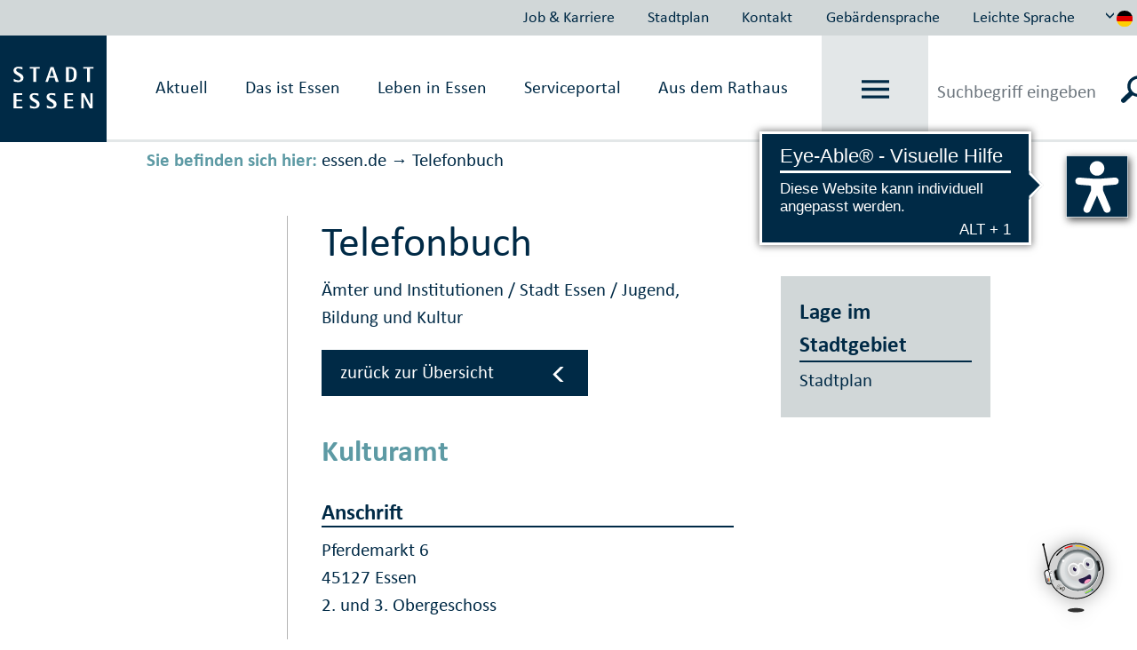

--- FILE ---
content_type: text/html
request_url: https://www.essen.de/organisationen/detail_1189124.de.html
body_size: 256360
content:







	<!doctype html>
	<html lang="de">
	<head>
<head>
	<meta http-equiv="Content-type" content="text/html; charset=utf-8" />
	<meta http-equiv="X-UA-Compatible" content="IE=edge"/>
	<meta http-equiv="Expires" content="0" />
	<meta http-equiv="Pragma" content="no-cache" />
	<meta http-equiv="Cache-control" content="no-cache" />
	<meta http-equiv="content-language" content="de" />
	<meta name="date" content="2020-08-04" />
	<meta name="dateDE" content="04.08.2020" />
	<meta name="Datum" content="08/04/2020" />
	<meta http-equiv="Last-Modified" content="04/08/2020 12:49">
	<meta name="meta-search-customDate" content="04/08/2020 12:49" />
	<meta name="Last-Modified-ISO" content="2020-08-04T12:49:40.687Z" />
<meta name="breadcrumb_json" content="[{&quot;title&quot;:&quot;essen.de&quot;,&quot;url&quot;:&quot;https://www.essen.de&quot;},{&quot;title&quot;:&quot;Telefonbuch&quot;,&quot;url&quot;:&quot;https://www.essen.de/organisationen/uebersicht.de.html&quot;}]" />  
		<meta name="robots" content="index" />
		<meta property="og:image" content="https://media.essen.de/media/wwwessende/essen_de_technik/bilder_22/stadtessenlogo.png" />
	<meta name="google-site-verification" content="Qrg5bYYJ8MZelp7I8D0zobRitJrrm84SEJAUEoYQWmw" />
	<meta name="revisit-after" content="1 days" />
	<meta http-equiv="Expires" content="0" />
    <meta charset="utf-8">
    <meta name="viewport" content="width=device-width, initial-scale=1, shrink-to-fit=no">
		<link rel="shortcut icon" type="image/ico" href="https://media.essen.de/media/wwwessende/technik/images_25/favicon_stadt_essen.ico" />
	<title>Kulturamt  </title>
	<link rel="stylesheet" href="https://js.arcgis.com/4.14/esri/themes/light/main.css">
	<link rel="stylesheet" type="text/css" href="https://media.essen.de/media/global/module/webforms_1/css_11/webforms-min.css" />
		<link href="https://media.essen.de/media/wwwessende/essen_de_technik/styles/essen_de_css-wrapper.css" rel="stylesheet" type="text/css" />
	    <script src="
			https://media.essen.de/media/wwwessende/essen_de_technik/javascript_18/javascript_wrapper.js
	" type="text/javascript"></script>
	<script src="https://media.essen.de/media/wwwessende/essen_de_technik/javascript_18/javascript_custom_wrapper.js" type="text/javascript"></script>
		<link rel="shortcut icon" type="image/ico" href="https://media.essen.de/media/wwwessende/technik/images_25/favicon_stadt_essen.ico" />
	<script type="text/javascript" src="https://media.essen.de/media/global/module/webforms_1/javascript_minified/json2-min.js"></script>
	<script type="text/javascript" src="https://media.essen.de/media/global/module/webforms_1/javascript_minified/jqueryautocomplete-min.js"></script>
	<script type="text/javascript" src="https://media.essen.de/media/global/module/webforms_1/javascript_minified/jquery-format-13-min.js"></script>
	<script type="text/javascript" src="https://media.essen.de/media/global/module/webforms_1/javascript_minified/jquery_ui_widget_js-min.js"></script>
	<script type="text/javascript" src="https://media.essen.de/media/global/module/webforms_1/javascript_minified/load-imageallmin.js"></script>
	<script type="text/javascript" src="https://media.essen.de/media/global/module/webforms_1/javascript_minified/canvas-to-blobmin.js"></script>
	<script type="text/javascript" src="https://media.essen.de/media/global/module/webforms_1/javascript_minified/jquery_xdr_transport_js-min.js"></script>
	<script type="text/javascript" src="https://media.essen.de/media/global/module/webforms_1/javascript_minified/jquery_iframe_transport-min.js"></script>
	<script type="text/javascript" src="https://media.essen.de/media/global/module/webforms_1/javascript_minified/jquery_fileupload_9_11_2-min.js"></script>
	<script type="text/javascript" src="https://media.essen.de/media/global/module/webforms_1/javascript_minified/jquery_fileupload_process_9_11_2-min.js"></script>
	<script type="text/javascript" src="https://media.essen.de/media/global/module/webforms_1/javascript_minified/jquery_fileupload_image_9_11_2-min.js"></script>
	<script type="text/javascript" src="https://media.essen.de/media/global/layout_2/javascript_2/jquery_blockui/jqueryblockUI.js"></script>
	<script type="text/javascript" src="https://media.essen.de/media/global/module/webforms_1/javascript_15/jquery-webforms-1_8.js"></script>
	<script src="//f1-eu.readspeaker.com/script/9747/webReader/webReader.js?pids=wr" type="text/javascript"></script>
	<script type="text/javascript">window.rsConf = {general: {usePost: true, readidOrder: true}};</script>
	
	
	
</head>
	</head>
	<body>
<script>if(!"gdprAppliesGlobally" in window){window.gdprAppliesGlobally=true}if(!("cmp_id" in window)||window.cmp_id<1){window.cmp_id=0}if(!("cmp_cdid" in window)){window.cmp_cdid="ffa1b5464ab0"}if(!("cmp_params" in window)){window.cmp_params=""}if(!("cmp_host" in window)){window.cmp_host="c.delivery.consentmanager.net"}if(!("cmp_cdn" in window)){window.cmp_cdn="cdn.consentmanager.net"}if(!("cmp_proto" in window)){window.cmp_proto="https:"}if(!("cmp_codesrc" in window)){window.cmp_codesrc="1"}window.cmp_getsupportedLangs=function(){var b=["DE","EN","FR","IT","NO","DA","FI","ES","PT","RO","BG","ET","EL","GA","HR","LV","LT","MT","NL","PL","SV","SK","SL","CS","HU","RU","SR","ZH","TR","UK","AR","BS"];if("cmp_customlanguages" in window){for(var a=0;a<window.cmp_customlanguages.length;a++){b.push(window.cmp_customlanguages[a].l.toUpperCase())}}return b};window.cmp_getRTLLangs=function(){var a=["AR"];if("cmp_customlanguages" in window){for(var b=0;b<window.cmp_customlanguages.length;b++){if("r" in window.cmp_customlanguages[b]&&window.cmp_customlanguages[b].r){a.push(window.cmp_customlanguages[b].l)}}}return a};window.cmp_getlang=function(j){if(typeof(j)!="boolean"){j=true}if(j&&typeof(cmp_getlang.usedlang)=="string"&&cmp_getlang.usedlang!==""){return cmp_getlang.usedlang}var g=window.cmp_getsupportedLangs();var c=[];var f=location.hash;var e=location.search;var a="languages" in navigator?navigator.languages:[];if(f.indexOf("cmplang=")!=-1){c.push(f.substr(f.indexOf("cmplang=")+8,2).toUpperCase())}else{if(e.indexOf("cmplang=")!=-1){c.push(e.substr(e.indexOf("cmplang=")+8,2).toUpperCase())}else{if("cmp_setlang" in window&&window.cmp_setlang!=""){c.push(window.cmp_setlang.toUpperCase())}else{if(a.length>0){for(var d=0;d<a.length;d++){c.push(a[d])}}}}}if("language" in navigator){c.push(navigator.language)}if("userLanguage" in navigator){c.push(navigator.userLanguage)}var h="";for(var d=0;d<c.length;d++){var b=c[d].toUpperCase();if(g.indexOf(b)!=-1){h=b;break}if(b.indexOf("-")!=-1){b=b.substr(0,2)}if(g.indexOf(b)!=-1){h=b;break}}if(h==""&&typeof(cmp_getlang.defaultlang)=="string"&&cmp_getlang.defaultlang!==""){return cmp_getlang.defaultlang}else{if(h==""){h="EN"}}h=h.toUpperCase();return h};(function(){var u=document;var v=u.getElementsByTagName;var h=window;var o="";var b="_en";if("cmp_getlang" in h){o=h.cmp_getlang().toLowerCase();if("cmp_customlanguages" in h){for(var q=0;q<h.cmp_customlanguages.length;q++){if(h.cmp_customlanguages[q].l.toUpperCase()==o.toUpperCase()){o="en";break}}}b="_"+o}function x(i,e){var w="";i+="=";var s=i.length;var d=location;if(d.hash.indexOf(i)!=-1){w=d.hash.substr(d.hash.indexOf(i)+s,9999)}else{if(d.search.indexOf(i)!=-1){w=d.search.substr(d.search.indexOf(i)+s,9999)}else{return e}}if(w.indexOf("&")!=-1){w=w.substr(0,w.indexOf("&"))}return w}var k=("cmp_proto" in h)?h.cmp_proto:"https:";if(k!="http:"&&k!="https:"){k="https:"}var g=("cmp_ref" in h)?h.cmp_ref:location.href;var j=u.createElement("script");j.setAttribute("data-cmp-ab","1");var c=x("cmpdesign","cmp_design" in h?h.cmp_design:"");var f=x("cmpregulationkey","cmp_regulationkey" in h?h.cmp_regulationkey:"");var r=x("cmpgppkey","cmp_gppkey" in h?h.cmp_gppkey:"");var n=x("cmpatt","cmp_att" in h?h.cmp_att:"");j.src=k+"//"+h.cmp_host+"/delivery/cmp.php?"+("cmp_id" in h&&h.cmp_id>0?"id="+h.cmp_id:"")+("cmp_cdid" in h?"&cdid="+h.cmp_cdid:"")+"&h="+encodeURIComponent(g)+(c!=""?"&cmpdesign="+encodeURIComponent(c):"")+(f!=""?"&cmpregulationkey="+encodeURIComponent(f):"")+(r!=""?"&cmpgppkey="+encodeURIComponent(r):"")+(n!=""?"&cmpatt="+encodeURIComponent(n):"")+("cmp_params" in h?"&"+h.cmp_params:"")+(u.cookie.length>0?"&__cmpfcc=1":"")+"&l="+o.toLowerCase()+"&o="+(new Date()).getTime();j.type="text/javascript";j.async=true;if(u.currentScript&&u.currentScript.parentElement){u.currentScript.parentElement.appendChild(j)}else{if(u.body){u.body.appendChild(j)}else{var t=v("body");if(t.length==0){t=v("div")}if(t.length==0){t=v("span")}if(t.length==0){t=v("ins")}if(t.length==0){t=v("script")}if(t.length==0){t=v("head")}if(t.length>0){t[0].appendChild(j)}}}var m="js";var p=x("cmpdebugunminimized","cmpdebugunminimized" in h?h.cmpdebugunminimized:0)>0?"":".min";var a=x("cmpdebugcoverage","cmp_debugcoverage" in h?h.cmp_debugcoverage:"");if(a=="1"){m="instrumented";p=""}var j=u.createElement("script");j.src=k+"//"+h.cmp_cdn+"/delivery/"+m+"/cmp"+b+p+".js";j.type="text/javascript";j.setAttribute("data-cmp-ab","1");j.async=true;if(u.currentScript&&u.currentScript.parentElement){u.currentScript.parentElement.appendChild(j)}else{if(u.body){u.body.appendChild(j)}else{var t=v("body");if(t.length==0){t=v("div")}if(t.length==0){t=v("span")}if(t.length==0){t=v("ins")}if(t.length==0){t=v("script")}if(t.length==0){t=v("head")}if(t.length>0){t[0].appendChild(j)}}}})();window.cmp_addFrame=function(b){if(!window.frames[b]){if(document.body){var a=document.createElement("iframe");a.style.cssText="display:none";if("cmp_cdn" in window&&"cmp_ultrablocking" in window&&window.cmp_ultrablocking>0){a.src="//"+window.cmp_cdn+"/delivery/empty.html"}a.name=b;a.setAttribute("title","Intentionally hidden, please ignore");a.setAttribute("role","none");a.setAttribute("tabindex","-1");document.body.appendChild(a)}else{window.setTimeout(window.cmp_addFrame,10,b)}}};window.cmp_rc=function(h){var b=document.cookie;var f="";var d=0;while(b!=""&&d<100){d++;while(b.substr(0,1)==" "){b=b.substr(1,b.length)}var g=b.substring(0,b.indexOf("="));if(b.indexOf(";")!=-1){var c=b.substring(b.indexOf("=")+1,b.indexOf(";"))}else{var c=b.substr(b.indexOf("=")+1,b.length)}if(h==g){f=c}var e=b.indexOf(";")+1;if(e==0){e=b.length}b=b.substring(e,b.length)}return(f)};window.cmp_stub=function(){var a=arguments;__cmp.a=__cmp.a||[];if(!a.length){return __cmp.a}else{if(a[0]==="ping"){if(a[1]===2){a[2]({gdprApplies:gdprAppliesGlobally,cmpLoaded:false,cmpStatus:"stub",displayStatus:"hidden",apiVersion:"2.2",cmpId:31},true)}else{a[2](false,true)}}else{if(a[0]==="getUSPData"){a[2]({version:1,uspString:window.cmp_rc("")},true)}else{if(a[0]==="getTCData"){__cmp.a.push([].slice.apply(a))}else{if(a[0]==="addEventListener"||a[0]==="removeEventListener"){__cmp.a.push([].slice.apply(a))}else{if(a.length==4&&a[3]===false){a[2]({},false)}else{__cmp.a.push([].slice.apply(a))}}}}}}};window.cmp_gpp_ping=function(){return{gppVersion:"1.0",cmpStatus:"stub",cmpDisplayStatus:"hidden",supportedAPIs:["tcfca","usnat","usca","usva","usco","usut","usct"],cmpId:31}};window.cmp_gppstub=function(){var a=arguments;__gpp.q=__gpp.q||[];if(!a.length){return __gpp.q}var g=a[0];var f=a.length>1?a[1]:null;var e=a.length>2?a[2]:null;if(g==="ping"){return window.cmp_gpp_ping()}else{if(g==="addEventListener"){__gpp.e=__gpp.e||[];if(!("lastId" in __gpp)){__gpp.lastId=0}__gpp.lastId++;var c=__gpp.lastId;__gpp.e.push({id:c,callback:f});return{eventName:"listenerRegistered",listenerId:c,data:true,pingData:window.cmp_gpp_ping()}}else{if(g==="removeEventListener"){var h=false;__gpp.e=__gpp.e||[];for(var d=0;d<__gpp.e.length;d++){if(__gpp.e[d].id==e){__gpp.e[d].splice(d,1);h=true;break}}return{eventName:"listenerRemoved",listenerId:e,data:h,pingData:window.cmp_gpp_ping()}}else{if(g==="getGPPData"){return{sectionId:3,gppVersion:1,sectionList:[],applicableSections:[0],gppString:"",pingData:window.cmp_gpp_ping()}}else{if(g==="hasSection"||g==="getSection"||g==="getField"){return null}else{__gpp.q.push([].slice.apply(a))}}}}}};window.cmp_msghandler=function(d){var a=typeof d.data==="string";try{var c=a?JSON.parse(d.data):d.data}catch(f){var c=null}if(typeof(c)==="object"&&c!==null&&"__cmpCall" in c){var b=c.__cmpCall;window.__cmp(b.command,b.parameter,function(h,g){var e={__cmpReturn:{returnValue:h,success:g,callId:b.callId}};d.source.postMessage(a?JSON.stringify(e):e,"*")})}if(typeof(c)==="object"&&c!==null&&"__uspapiCall" in c){var b=c.__uspapiCall;window.__uspapi(b.command,b.version,function(h,g){var e={__uspapiReturn:{returnValue:h,success:g,callId:b.callId}};d.source.postMessage(a?JSON.stringify(e):e,"*")})}if(typeof(c)==="object"&&c!==null&&"__tcfapiCall" in c){var b=c.__tcfapiCall;window.__tcfapi(b.command,b.version,function(h,g){var e={__tcfapiReturn:{returnValue:h,success:g,callId:b.callId}};d.source.postMessage(a?JSON.stringify(e):e,"*")},b.parameter)}if(typeof(c)==="object"&&c!==null&&"__gppCall" in c){var b=c.__gppCall;window.__gpp(b.command,function(h,g){var e={__gppReturn:{returnValue:h,success:g,callId:b.callId}};d.source.postMessage(a?JSON.stringify(e):e,"*")},"parameter" in b?b.parameter:null,"version" in b?b.version:1)}};window.cmp_setStub=function(a){if(!(a in window)||(typeof(window[a])!=="function"&&typeof(window[a])!=="object"&&(typeof(window[a])==="undefined"||window[a]!==null))){window[a]=window.cmp_stub;window[a].msgHandler=window.cmp_msghandler;window.addEventListener("message",window.cmp_msghandler,false)}};window.cmp_setGppStub=function(a){if(!(a in window)||(typeof(window[a])!=="function"&&typeof(window[a])!=="object"&&(typeof(window[a])==="undefined"||window[a]!==null))){window[a]=window.cmp_gppstub;window[a].msgHandler=window.cmp_msghandler;window.addEventListener("message",window.cmp_msghandler,false)}};window.cmp_addFrame("__cmpLocator");if(!("cmp_disableusp" in window)||!window.cmp_disableusp){window.cmp_addFrame("__uspapiLocator")}if(!("cmp_disabletcf" in window)||!window.cmp_disabletcf){window.cmp_addFrame("__tcfapiLocator")}if(!("cmp_disablegpp" in window)||!window.cmp_disablegpp){window.cmp_addFrame("__gppLocator")}window.cmp_setStub("__cmp");if(!("cmp_disabletcf" in window)||!window.cmp_disabletcf){window.cmp_setStub("__tcfapi")}if(!("cmp_disableusp" in window)||!window.cmp_disableusp){window.cmp_setStub("__uspapi")}if(!("cmp_disablegpp" in window)||!window.cmp_disablegpp){window.cmp_setGppStub("__gpp")};</script>
       	<a name="top"></a>
        <div class="container-fluid essendeCssWrapper" id="essenMetaNav" data-nosnippet>
	<div class="row justify-content-end">             
			<ul class="nav">
					<li class="nav-item nav-link" ><a href="https://www.essen.de/essenaktuell/job_und_karriere_/uebersicht.de.html">Job & Karriere</a></li>
					<li class="nav-item nav-link" ><a href="https://www.essen.de/dasistessen/geoportal/uebersicht.de.html">Stadtplan</a></li>
					<li class="nav-item nav-link" ><a href="https://www.essen.de/kontakt.de.html">Kontakt</a></li>
					<li class="nav-item nav-link" ><a href="https://www.essen.de/video_in_gebaerdensprache.de.html">Geb&auml;rdensprache</a></li>
					<li class="nav-item nav-link" ><a href="https://www.essen.de/leichte_sprache/startseiteleichtesprache.de.html">Leichte Sprache</a></li>
			</ul>
		<div class="btn-group dropdown">
			<button type="button" id="sprachwechsel" class="btn dropdown-toggle" data-toggle="dropdown" data-target="sprachDropdown"  aria-haspopup="true" aria-expanded="false">
				<svg class="icon" id="iconUp"><use href="#pfeil-oben" xlink:href="#pfeil-oben"></use></svg>
				<svg class="icon" id="iconDown"><use href="#pfeil-unten" xlink:href="#pfeil-unten"></use></svg>
					<img src="https://media.essen.de/media/wwwessende/essen_de_technik/svg/flagge_de.svg" alt="Grafik: Länderflagge Deutschland zur Steuerung der Sprachausgabe" />
			</button>
			<div class="dropdown-menu dropdown-menu-right text-center" id="sprachDropdown" x-placement="bottom-start">
						<a href="https://www.essen.de/welcome_to_essen.en.html" class="dropdown-item" title="Link to the English website" class="language_select">
							<img src="https://media.essen.de/media/wwwessende/essen_de_technik/svg/flagge_en.svg" alt="Grafik: Länderflagge Vereinigtes Königreich zur Steuerung der Sprachausgabe"/>
						</a>
			</div>
		</div>
	</div>
</div>
<nav class="collapse essendeCssWrapper" id="essen_burgermenue">
<!--googleoff:all-->
<div class="" id="essenBurgermenueOverlay"></div>		
<div class="container-fluid">
	<div class="row no-gutters justify-content-end" id="essenBurgermenueHeader">
		<div class="d-flex align-items-center justify-content-center">
			<a data-toggle="collapse" href="#essen_burgermenue" role="button" aria-expanded="false">
				schließen <svg class="icon"><use href="#x" xlink:href="#x"></use></svg>
			</a>
		</div>
	</div>
	<div class="row" id="essenBurgermenueContent">
		<div class="w-25 spalte1">
			<h2>
					Willkommen auf essen.de
			</h2>
		</div>
		<div class="w-75 spalte9">
			<ul id="mobileBreadcrumbNavi">
			</ul>
			<div class="naviContainer">
				<ul id="navi">	
					<li class="  withSubfolders" data-id="1738287" data-level="0">
							<span class="pfeil">&#9654;</span>
					<a href="https://www.essen.de/aktuell.de.html" class="justify-content-between d-flex " data-link="https://www.essen.de/aktuell.de.html" data-id="1738287" data-level="0">
						<span class="text portal d-flex justify-content-between align-items-center">
	                		Aktuell
	                	</span>
	                		<svg class="icon"><use href="#pfeil-rechts" xlink:href="#pfeil-rechts"></use></svg>
	                </a>
					<ul class="sub sub-2">
					<li class="  withSubfolders" data-id="1886121" data-level="1">
					<a href="https://www.essen.de/essenaktuell/job_und_karriere_/uebersicht.de.html" class="justify-content-between d-flex " data-link="https://www.essen.de/essenaktuell/job_und_karriere_/uebersicht.de.html" data-id="1886121" data-level="1">
						<span class="text portal d-flex justify-content-between align-items-center">
	                		Job und Karriere 
	                	</span>
	                		<svg class="icon"><use href="#pfeil-rechts" xlink:href="#pfeil-rechts"></use></svg>
	                </a>
					<ul class="sub sub-3">
					<li class=" " data-id="1894620" data-level="2">
					<a href="https://www.essen.de/essenaktuell/job_und_karriere_/stadt_essen_als_arbeitgeberin/arbeitgeberin_stadt_essen__.de.html" class=" " data-link="https://www.essen.de/essenaktuell/job_und_karriere_/stadt_essen_als_arbeitgeberin/arbeitgeberin_stadt_essen__.de.html" data-id="1894620" data-level="2">
						<span class="text portal d-flex justify-content-between align-items-center">
	                		Arbeit&shy;ge&shy;berin Stadt Essen
	                	</span>
	                </a>
				</li>
					<li class=" " data-id="2858854" data-level="2">
					<a href="https://www.essen.de/essenaktuell/job_und_karriere_/arbeitgebermarke_1/arbeitgebermarke_1.de.html" class=" " data-link="https://www.essen.de/essenaktuell/job_und_karriere_/arbeitgebermarke_1/arbeitgebermarke_1.de.html" data-id="2858854" data-level="2">
						<span class="text portal d-flex justify-content-between align-items-center">
	                		Arbeitgeber&shy;marke
	                	</span>
	                </a>
				</li>
					<li class=" " data-id="1894978" data-level="2">
					<a href="https://www.essen.de/essenaktuell/job_und_karriere_/stellen/stellenangebote_und_dauerausschreibungen.de.html" class=" " data-link="https://www.essen.de/essenaktuell/job_und_karriere_/stellen/stellenangebote_und_dauerausschreibungen.de.html" data-id="1894978" data-level="2">
						<span class="text portal d-flex justify-content-between align-items-center">
	                		Stellen&shy;an&shy;ge&shy;bo&shy;te
	                	</span>
	                </a>
				</li>
					<li class="  withSubfolders" data-id="2155814" data-level="2">
					<a href="https://www.essen.de/essenaktuell/job_und_karriere_/fortbildung/studieninstitut_1/themenseite_studieninstitut_neu.de.html" class="justify-content-between d-flex " data-link="https://www.essen.de/essenaktuell/job_und_karriere_/fortbildung/studieninstitut_1/themenseite_studieninstitut_neu.de.html" data-id="2155814" data-level="2">
						<span class="text portal d-flex justify-content-between align-items-center">
	                		Fortbildung
	                	</span>
	                </a>
				</li>
					<li class=" " data-id="1901191" data-level="2">
					<a href="https://www.essen.de/essenaktuell/job_und_karriere_/ausbildung_2/ausbildung.de.html" class=" " data-link="https://www.essen.de/essenaktuell/job_und_karriere_/ausbildung_2/ausbildung.de.html" data-id="1901191" data-level="2">
						<span class="text portal d-flex justify-content-between align-items-center">
	                		Ausbildung
	                	</span>
	                </a>
				</li>
					<li class=" " data-id="2155818" data-level="2">
					<a href="https://www.essen.de/essenaktuell/job_und_karriere_/aktuelle_angebote/aktuelle_ausbildungsangebote.de.html" class=" " data-link="https://www.essen.de/essenaktuell/job_und_karriere_/aktuelle_angebote/aktuelle_ausbildungsangebote.de.html" data-id="2155818" data-level="2">
						<span class="text portal d-flex justify-content-between align-items-center">
	                		Aktuelle Angebote
	                	</span>
	                </a>
				</li>
					<li class=" " data-id="2155813" data-level="2">
					<a href="https://www.essen.de/essenaktuell/job_und_karriere_/ausbildungsberufe/uebersicht_ausbildungsberufe.de.html" class=" " data-link="https://www.essen.de/essenaktuell/job_und_karriere_/ausbildungsberufe/uebersicht_ausbildungsberufe.de.html" data-id="2155813" data-level="2">
						<span class="text portal d-flex justify-content-between align-items-center">
	                		Ausbildungs&shy;berufe
	                	</span>
	                </a>
				</li>
					<li class=" " data-id="1901185" data-level="2">
					<a href="https://www.essen.de/essenaktuell/job_und_karriere_/studium/bachelor_studiengaenge_bei_der_stadt_essen.de.html" class=" " data-link="https://www.essen.de/essenaktuell/job_und_karriere_/studium/bachelor_studiengaenge_bei_der_stadt_essen.de.html" data-id="1901185" data-level="2">
						<span class="text portal d-flex justify-content-between align-items-center">
	                		Studium
	                	</span>
	                </a>
				</li>
					<li class=" " data-id="2768803" data-level="2">
					<a href="https://www.essen.de/essenaktuell/job_und_karriere_/trainee/trainee_diebestenfueressen.de.html" class=" " data-link="https://www.essen.de/essenaktuell/job_und_karriere_/trainee/trainee_diebestenfueressen.de.html" data-id="2768803" data-level="2">
						<span class="text portal d-flex justify-content-between align-items-center">
	                		Trainee
	                	</span>
	                </a>
				</li>
					<li class=" " data-id="2804407" data-level="2">
					<a href="https://www.essen.de/essenaktuell/job_und_karriere_/studentische_aushilfe/studentische_aushilfe_stadt_essen.de.html" class=" " data-link="https://www.essen.de/essenaktuell/job_und_karriere_/studentische_aushilfe/studentische_aushilfe_stadt_essen.de.html" data-id="2804407" data-level="2">
						<span class="text portal d-flex justify-content-between align-items-center">
	                		Studentische Aushilfe
	                	</span>
	                </a>
				</li>
					<li class=" " data-id="1914686" data-level="2">
					<a href="https://www.essen.de/essenaktuell/job_und_karriere_/quereinstieg/quereinstieg_bei_der_stadt_essen.de.html" class=" " data-link="https://www.essen.de/essenaktuell/job_und_karriere_/quereinstieg/quereinstieg_bei_der_stadt_essen.de.html" data-id="1914686" data-level="2">
						<span class="text portal d-flex justify-content-between align-items-center">
	                		Quer&shy;einstieg
	                	</span>
	                </a>
				</li>
					<li class=" " data-id="1924255" data-level="2">
					<a href="https://www.essen.de/essenaktuell/job_und_karriere_/praktikum_und_freiwilligendienste/uebersicht_praktika_und_freiwilligendienste.de.html" class=" " data-link="https://www.essen.de/essenaktuell/job_und_karriere_/praktikum_und_freiwilligendienste/uebersicht_praktika_und_freiwilligendienste.de.html" data-id="1924255" data-level="2">
						<span class="text portal d-flex justify-content-between align-items-center">
	                		Praktikum und Frei&shy;willigen&shy;dienste
	                	</span>
	                </a>
				</li>
					<li class=" " data-id="2847097" data-level="2">
					<a href="https://www.essen.de/essenaktuell/job_und_karriere_/einblicke/einblicke_in_die_stadt_essen.de.html" class=" " data-link="https://www.essen.de/essenaktuell/job_und_karriere_/einblicke/einblicke_in_die_stadt_essen.de.html" data-id="2847097" data-level="2">
						<span class="text portal d-flex justify-content-between align-items-center">
	                		Einblicke
	                	</span>
	                </a>
				</li></ul></li>
					<li class=" " data-id="2779347" data-level="1">
					<a href="https://www.essen.de/essenaktuell/stadtplan/geoportal_2.de.html" class=" " data-link="https://www.essen.de/essenaktuell/stadtplan/geoportal_2.de.html" data-id="2779347" data-level="1">
						<span class="text portal d-flex justify-content-between align-items-center">
	                		Stadtplan
	                	</span>
	                </a>
				</li>
					<li class=" " data-id="2779348" data-level="1">
					<a href="https://www.essen.de/essenaktuell/kontakt/kontakt_stadt_essen.de.html" class=" " data-link="https://www.essen.de/essenaktuell/kontakt/kontakt_stadt_essen.de.html" data-id="2779348" data-level="1">
						<span class="text portal d-flex justify-content-between align-items-center">
	                		Kontakt
	                	</span>
	                </a>
				</li>
					<li class=" " data-id="2779349" data-level="1">
					<a href="https://www.essen.de/essenaktuell/gebaerdensprache/video_in_gebaerdensprache.de.html" class=" " data-link="https://www.essen.de/essenaktuell/gebaerdensprache/video_in_gebaerdensprache.de.html" data-id="2779349" data-level="1">
						<span class="text portal d-flex justify-content-between align-items-center">
	                		Gebärdensprache
	                	</span>
	                </a>
				</li>
					<li class=" " data-id="2779350" data-level="1">
					<a href="https://www.essen.de/essenaktuell/leichte_sprache_1/leichte_sprache_startseite.de.html" class=" " data-link="https://www.essen.de/essenaktuell/leichte_sprache_1/leichte_sprache_startseite.de.html" data-id="2779350" data-level="1">
						<span class="text portal d-flex justify-content-between align-items-center">
	                		Leichte Sprache
	                	</span>
	                </a>
				</li>
					<li class=" " data-id="2810441" data-level="1">
					<a href="https://opendata.essen.de/" class=" " data-link="https://opendata.essen.de/" data-id="2810441" data-level="1">
						<span class="text portal d-flex justify-content-between align-items-center">
	                		OpenData
	                	</span>
	                </a>
				</li>
					<li class=" " data-id="2810442" data-level="1">
					<a href="https://ris.essen.de/" class=" " data-link="https://ris.essen.de/" data-id="2810442" data-level="1">
						<span class="text portal d-flex justify-content-between align-items-center">
	                		RIS
	                	</span>
	                </a>
				</li>
					<li class=" " data-id="2810443" data-level="1">
					<a href="https://www.essen.de/essenaktuell/statistik/statistik_im_ueberblick.de.html" class=" " data-link="https://www.essen.de/essenaktuell/statistik/statistik_im_ueberblick.de.html" data-id="2810443" data-level="1">
						<span class="text portal d-flex justify-content-between align-items-center">
	                		Statistik
	                	</span>
	                </a>
				</li></ul></li>
					<li class="  withSubfolders" data-id="1738288" data-level="0">
							<span class="pfeil">&#9654;</span>
					<a href="https://www.essen.de/dasistessen.de.jsp" class="justify-content-between d-flex " data-link="https://www.essen.de/dasistessen.de.jsp" data-id="1738288" data-level="0">
						<span class="text portal d-flex justify-content-between align-items-center">
	                		Das ist Essen
	                	</span>
	                		<svg class="icon"><use href="#pfeil-rechts" xlink:href="#pfeil-rechts"></use></svg>
	                </a>
					<ul class="sub sub-2">
					<li class=" " data-id="1785773" data-level="1">
					<a href="https://www.essen.de/dasistessen/stadtportraet/stadtportraet_.de.html" class=" " data-link="https://www.essen.de/dasistessen/stadtportraet/stadtportraet_.de.html" data-id="1785773" data-level="1">
						<span class="text portal d-flex justify-content-between align-items-center">
	                		Stadtporträt
	                	</span>
	                </a>
				</li>
					<li class="  withSubfolders" data-id="1785775" data-level="1">
					<a href="https://www.essen.de/dasistessen/stadtgeschichte_1/baudenkmalschutz_und_pflege/einblicke_in_baudenkmalschutz_und__pflege.de.html" class="justify-content-between d-flex " data-link="https://www.essen.de/dasistessen/stadtgeschichte_1/baudenkmalschutz_und_pflege/einblicke_in_baudenkmalschutz_und__pflege.de.html" data-id="1785775" data-level="1">
						<span class="text portal d-flex justify-content-between align-items-center">
	                		Stadtgeschichte
	                	</span>
	                		<svg class="icon"><use href="#pfeil-rechts" xlink:href="#pfeil-rechts"></use></svg>
	                </a>
					<ul class="sub sub-3">
					<li class=" " data-id="1963416" data-level="2">
					<a href="https://www.essen.de/dasistessen/stadtgeschichte_1/baudenkmalschutz_und_pflege/einblicke_in_baudenkmalschutz_und__pflege.de.html" class=" " data-link="https://www.essen.de/dasistessen/stadtgeschichte_1/baudenkmalschutz_und_pflege/einblicke_in_baudenkmalschutz_und__pflege.de.html" data-id="1963416" data-level="2">
						<span class="text portal d-flex justify-content-between align-items-center">
	                		Bau&shy;denk&shy;mal&shy;schutz und -pflege
	                	</span>
	                </a>
				</li>
					<li class="  withSubfolders" data-id="1785776" data-level="2">
					<a href="https://www.essen.de/dasistessen/stadtgeschichte_1/stadtarchaeologie/stadtarchaeologie___die_funde_des_monats.de.html" class="justify-content-between d-flex " data-link="https://www.essen.de/dasistessen/stadtgeschichte_1/stadtarchaeologie/stadtarchaeologie___die_funde_des_monats.de.html" data-id="1785776" data-level="2">
						<span class="text portal d-flex justify-content-between align-items-center">
	                		Stadt&shy;ar&shy;chä&shy;o&shy;logie
	                	</span>
	                </a>
				</li>
					<li class=" " data-id="2091112" data-level="2">
					<a href="https://www.essen.de/dasistessen/stadtgeschichte_1/stadtarchiv_1/stadtarchiv_startseite.de.html" class=" " data-link="https://www.essen.de/dasistessen/stadtgeschichte_1/stadtarchiv_1/stadtarchiv_startseite.de.html" data-id="2091112" data-level="2">
						<span class="text portal d-flex justify-content-between align-items-center">
	                		Stadtarchiv
	                	</span>
	                </a>
				</li></ul></li>
					<li class="  withSubfolders" data-id="1780247" data-level="1">
					<a href="https://www.essen.de/dasistessen/leben_im_gruenen_/gruen_in_essen.de.jsp" class="justify-content-between d-flex " data-link="https://www.essen.de/dasistessen/leben_im_gruenen_/gruen_in_essen.de.jsp" data-id="1780247" data-level="1">
						<span class="text portal d-flex justify-content-between align-items-center">
	                		Grünes Essen
	                	</span>
	                		<svg class="icon"><use href="#pfeil-rechts" xlink:href="#pfeil-rechts"></use></svg>
	                </a>
					<ul class="sub sub-3">
					<li class=" " data-id="1892180" data-level="2">
					<a href="https://www.essen.de/dasistessen/leben_im_gruenen_/aktiv_im_gruenen/aktiv_im_gruenen_1.de.html" class=" " data-link="https://www.essen.de/dasistessen/leben_im_gruenen_/aktiv_im_gruenen/aktiv_im_gruenen_1.de.html" data-id="1892180" data-level="2">
						<span class="text portal d-flex justify-content-between align-items-center">
	                		Aktiv im Grünen
	                	</span>
	                </a>
				</li>
					<li class=" " data-id="1892181" data-level="2">
					<a href="https://www.essen.de/dasistessen/leben_im_gruenen_/baeume_in_der_stadt/baeume_in_essen.de.html" class=" " data-link="https://www.essen.de/dasistessen/leben_im_gruenen_/baeume_in_der_stadt/baeume_in_essen.de.html" data-id="1892181" data-level="2">
						<span class="text portal d-flex justify-content-between align-items-center">
	                		Bäume in der Stadt
	                	</span>
	                </a>
				</li>
					<li class=" " data-id="1794825" data-level="2">
					<a href="https://www.essen.de/dasistessen/leben_im_gruenen_/friedhoefe_/friedhoefe_in_essen.de.html" class=" " data-link="https://www.essen.de/dasistessen/leben_im_gruenen_/friedhoefe_/friedhoefe_in_essen.de.html" data-id="1794825" data-level="2">
						<span class="text portal d-flex justify-content-between align-items-center">
	                		Friedhöfe
	                	</span>
	                </a>
				</li>
					<li class=" " data-id="1778783" data-level="2">
					<a href="https://www.essen.de/dasistessen/leben_im_gruenen_/grugapark_1/grugapark_essen.de.html" class=" " data-link="https://www.essen.de/dasistessen/leben_im_gruenen_/grugapark_1/grugapark_essen.de.html" data-id="1778783" data-level="2">
						<span class="text portal d-flex justify-content-between align-items-center">
	                		Grugapark
	                	</span>
	                </a>
				</li>
					<li class=" " data-id="1783049" data-level="2">
					<a href="https://www.essen.de/dasistessen/leben_im_gruenen_/isenburg_/die_isenburg.de.html" class=" " data-link="https://www.essen.de/dasistessen/leben_im_gruenen_/isenburg_/die_isenburg.de.html" data-id="1783049" data-level="2">
						<span class="text portal d-flex justify-content-between align-items-center">
	                		Isenburg 
	                	</span>
	                </a>
				</li>
					<li class=" " data-id="1892179" data-level="2">
					<a href="https://www.essen.de/dasistessen/leben_im_gruenen_/kleingaerten/kleingaerten_in_essen.de.html" class=" " data-link="https://www.essen.de/dasistessen/leben_im_gruenen_/kleingaerten/kleingaerten_in_essen.de.html" data-id="1892179" data-level="2">
						<span class="text portal d-flex justify-content-between align-items-center">
	                		Kleingärten
	                	</span>
	                </a>
				</li>
					<li class=" " data-id="1855125" data-level="2">
					<a href="https://www.essen.de/dasistessen/leben_im_gruenen_/parks_und_gruenflaechen/parks_und_gruenflaechen.de.html" class=" " data-link="https://www.essen.de/dasistessen/leben_im_gruenen_/parks_und_gruenflaechen/parks_und_gruenflaechen.de.html" data-id="1855125" data-level="2">
						<span class="text portal d-flex justify-content-between align-items-center">
	                		Parks und Grünflächen
	                	</span>
	                </a>
				</li>
					<li class=" " data-id="1793812" data-level="2">
					<a href="https://www.essen.de/dasistessen/leben_im_gruenen_/spielplaetze/spielplatz.de.html" class=" " data-link="https://www.essen.de/dasistessen/leben_im_gruenen_/spielplaetze/spielplatz.de.html" data-id="1793812" data-level="2">
						<span class="text portal d-flex justify-content-between align-items-center">
	                		Spielplätze
	                	</span>
	                </a>
				</li>
					<li class=" " data-id="1781502" data-level="2">
					<a href="https://www.essen.de/dasistessen/leben_im_gruenen_/wald/wald_in_essen.de.html" class=" " data-link="https://www.essen.de/dasistessen/leben_im_gruenen_/wald/wald_in_essen.de.html" data-id="1781502" data-level="2">
						<span class="text portal d-flex justify-content-between align-items-center">
	                		Wald
	                	</span>
	                </a>
				</li>
					<li class=" " data-id="2219230" data-level="2">
					<a href="https://www.essen.de/dasistessen/leben_im_gruenen_/aktuelle_gruenprojekte/aktuelle_gruenprojekte.de.html" class=" " data-link="https://www.essen.de/dasistessen/leben_im_gruenen_/aktuelle_gruenprojekte/aktuelle_gruenprojekte.de.html" data-id="2219230" data-level="2">
						<span class="text portal d-flex justify-content-between align-items-center">
	                		Aktuelle Grünprojekte
	                	</span>
	                </a>
				</li>
					<li class=" " data-id="2585369" data-level="2">
					<a href="https://www.essen.de/dasistessen/leben_im_gruenen_/biodiversitaet_und_klimaanpassung_1/biodiversitaet_und_klimaanpassungen.de.html" class=" " data-link="https://www.essen.de/dasistessen/leben_im_gruenen_/biodiversitaet_und_klimaanpassung_1/biodiversitaet_und_klimaanpassungen.de.html" data-id="2585369" data-level="2">
						<span class="text portal d-flex justify-content-between align-items-center">
	                		Biodiversität und Klimaanpassung
	                	</span>
	                </a>
				</li>
					<li class=" " data-id="2860062" data-level="2">
					<a href="https://www.essen.de/dasistessen/leben_im_gruenen_/masterplan_stadtgruen/masterplan_stadtgruen_1.de.html" class=" " data-link="https://www.essen.de/dasistessen/leben_im_gruenen_/masterplan_stadtgruen/masterplan_stadtgruen_1.de.html" data-id="2860062" data-level="2">
						<span class="text portal d-flex justify-content-between align-items-center">
	                		Masterplan Stadtgrün
	                	</span>
	                </a>
				</li></ul></li>
					<li class="  withSubfolders" data-id="3006014" data-level="1">
					<a href="https://www.essen.de/dasistessen/smart_city/startseite_.de.jsp" class="justify-content-between d-flex " data-link="https://www.essen.de/dasistessen/smart_city/startseite_.de.jsp" data-id="3006014" data-level="1">
						<span class="text portal d-flex justify-content-between align-items-center">
	                		Smart City
	                	</span>
	                		<svg class="icon"><use href="#pfeil-rechts" xlink:href="#pfeil-rechts"></use></svg>
	                </a>
					<ul class="sub sub-3">
					<li class=" " data-id="3023911" data-level="2">
					<a href="https://www.essen.de/dasistessen/smart_city/was_ist_eine_smart_city/was_ist_eine_smart_city.de.html" class=" " data-link="https://www.essen.de/dasistessen/smart_city/was_ist_eine_smart_city/was_ist_eine_smart_city.de.html" data-id="3023911" data-level="2">
						<span class="text portal d-flex justify-content-between align-items-center">
	                		Was ist eine Smart City?
	                	</span>
	                </a>
				</li>
					<li class=" " data-id="3023912" data-level="2">
					<a href="https://www.essen.de/dasistessen/smart_city/projekte_4/smart_city_projekte.de.html" class=" " data-link="https://www.essen.de/dasistessen/smart_city/projekte_4/smart_city_projekte.de.html" data-id="3023912" data-level="2">
						<span class="text portal d-flex justify-content-between align-items-center">
	                		Projekte
	                	</span>
	                </a>
				</li>
					<li class=" " data-id="3023913" data-level="2">
					<a href="https://www.essen.de/dasistessen/smart_city/dashboard_1/dashboard.de.html" class=" " data-link="https://www.essen.de/dasistessen/smart_city/dashboard_1/dashboard.de.html" data-id="3023913" data-level="2">
						<span class="text portal d-flex justify-content-between align-items-center">
	                		Dashboard
	                	</span>
	                </a>
				</li>
					<li class=" " data-id="3023914" data-level="2">
					<a href="https://www.essen.de/dasistessen/smart_city/smart_city_strategie_fuer_essen_1/strategie.de.html" class=" " data-link="https://www.essen.de/dasistessen/smart_city/smart_city_strategie_fuer_essen_1/strategie.de.html" data-id="3023914" data-level="2">
						<span class="text portal d-flex justify-content-between align-items-center">
	                		Smart-City-Strategie für Essen
	                	</span>
	                </a>
				</li>
					<li class=" " data-id="3023915" data-level="2">
					<a href="https://www.essen.de/dasistessen/smart_city/digitalstrategie_der_stadt_essen_1/digitalstrategie.de.html" class=" " data-link="https://www.essen.de/dasistessen/smart_city/digitalstrategie_der_stadt_essen_1/digitalstrategie.de.html" data-id="3023915" data-level="2">
						<span class="text portal d-flex justify-content-between align-items-center">
	                		Digitalstrategie der Stadt Essen
	                	</span>
	                </a>
				</li>
					<li class=" " data-id="3023916" data-level="2">
					<a href="https://www.essen.de/dasistessen/smart_city/handlungsfelder_1/handlungsfelder.de.html" class=" " data-link="https://www.essen.de/dasistessen/smart_city/handlungsfelder_1/handlungsfelder.de.html" data-id="3023916" data-level="2">
						<span class="text portal d-flex justify-content-between align-items-center">
	                		Handlungsfelder
	                	</span>
	                </a>
				</li>
					<li class=" " data-id="3023917" data-level="2">
					<a href="https://www.essen.de/dasistessen/smart_city/smart_city_index_1/index.de.html" class=" " data-link="https://www.essen.de/dasistessen/smart_city/smart_city_index_1/index.de.html" data-id="3023917" data-level="2">
						<span class="text portal d-flex justify-content-between align-items-center">
	                		Smart-City-Index
	                	</span>
	                </a>
				</li></ul></li>
					<li class="  withSubfolders" data-id="1785779" data-level="1">
					<a href="https://www.essen.de/dasistessen/international/uebersicht.de.jsp" class="justify-content-between d-flex " data-link="https://www.essen.de/dasistessen/international/uebersicht.de.jsp" data-id="1785779" data-level="1">
						<span class="text portal d-flex justify-content-between align-items-center">
	                		Essen International
	                	</span>
	                		<svg class="icon"><use href="#pfeil-rechts" xlink:href="#pfeil-rechts"></use></svg>
	                </a>
					<ul class="sub sub-3">
					<li class=" " data-id="1902772" data-level="2">
					<a href="https://www.essen.de/dasistessen/international/europe_direct_/europe_direct_startseite.de.jsp" class=" " data-link="https://www.essen.de/dasistessen/international/europe_direct_/europe_direct_startseite.de.jsp" data-id="1902772" data-level="2">
						<span class="text portal d-flex justify-content-between align-items-center">
	                		Europe Direct
	                	</span>
	                </a>
				</li>
					<li class=" " data-id="1928998" data-level="2">
					<a href="https://www.essen.de/dasistessen/international/globale_verantwortung/kommunale_entwicklungszusammenarbeit_.de.html" class=" " data-link="https://www.essen.de/dasistessen/international/globale_verantwortung/kommunale_entwicklungszusammenarbeit_.de.html" data-id="1928998" data-level="2">
						<span class="text portal d-flex justify-content-between align-items-center">
	                		Globale Verantwortung
	                	</span>
	                </a>
				</li>
					<li class=" " data-id="1951334" data-level="2">
					<a href="https://www.essen.de/dasistessen/international/partnerstaedte/essens_partnerstaedte.de.jsp" class=" " data-link="https://www.essen.de/dasistessen/international/partnerstaedte/essens_partnerstaedte.de.jsp" data-id="1951334" data-level="2">
						<span class="text portal d-flex justify-content-between align-items-center">
	                		Partnerstädte
	                	</span>
	                </a>
				</li>
					<li class=" " data-id="1928999" data-level="2">
					<a href="https://www.essen.de/dasistessen/international/internationale_projekte/eu_projekte_essen.de.html" class=" " data-link="https://www.essen.de/dasistessen/international/internationale_projekte/eu_projekte_essen.de.html" data-id="1928999" data-level="2">
						<span class="text portal d-flex justify-content-between align-items-center">
	                		Projekte
	                	</span>
	                </a>
				</li></ul></li>
					<li class="  withSubfolders" data-id="1785774" data-level="1">
					<a href="https://www.essen.de/dasistessen/stadtteile/die_essener_stadtteile/Essener_Stadtteile.de.html" class="justify-content-between d-flex " data-link="https://www.essen.de/dasistessen/stadtteile/die_essener_stadtteile/Essener_Stadtteile.de.html" data-id="1785774" data-level="1">
						<span class="text portal d-flex justify-content-between align-items-center">
	                		Stadtteile
	                	</span>
	                		<svg class="icon"><use href="#pfeil-rechts" xlink:href="#pfeil-rechts"></use></svg>
	                </a>
					<ul class="sub sub-3">
					<li class=" " data-id="1938676" data-level="2">
					<a href="https://www.essen.de/dasistessen/stadtteile/die_essener_stadtteile/Essener_Stadtteile.de.html" class=" " data-link="https://www.essen.de/dasistessen/stadtteile/die_essener_stadtteile/Essener_Stadtteile.de.html" data-id="1938676" data-level="2">
						<span class="text portal d-flex justify-content-between align-items-center">
	                		Übersicht
	                	</span>
	                </a>
				</li></ul></li>
					<li class=" " data-id="1785778" data-level="1">
					<a href="https://www.essen.de/dasistessen/essen_in_zahlen/statistik_im_ueberblick.de.html" class=" " data-link="https://www.essen.de/dasistessen/essen_in_zahlen/statistik_im_ueberblick.de.html" data-id="1785778" data-level="1">
						<span class="text portal d-flex justify-content-between align-items-center">
	                		Essen in Zahlen
	                	</span>
	                </a>
				</li>
					<li class=" " data-id="1924295" data-level="1">
					<a href="https://www.essen.de/dasistessen/geoportal/uebersicht.de.html" class=" " data-link="https://www.essen.de/dasistessen/geoportal/uebersicht.de.html" data-id="1924295" data-level="1">
						<span class="text portal d-flex justify-content-between align-items-center">
	                		Geoportal
	                	</span>
	                </a>
				</li></ul></li>
					<li class="  withSubfolders" data-id="1738289" data-level="0">
							<span class="pfeil">&#9654;</span>
					<a href="https://www.essen.de/leben.de.jsp" class="justify-content-between d-flex " data-link="https://www.essen.de/leben.de.jsp" data-id="1738289" data-level="0">
						<span class="text portal d-flex justify-content-between align-items-center">
	                		Leben in Essen
	                	</span>
	                		<svg class="icon"><use href="#pfeil-rechts" xlink:href="#pfeil-rechts"></use></svg>
	                </a>
					<ul class="sub sub-2">
					<li class="  withSubfolders" data-id="1738295" data-level="1">
					<a href="https://www.essen.de/leben/bildung/bildung_.de.jsp" class="justify-content-between d-flex " data-link="https://www.essen.de/leben/bildung/bildung_.de.jsp" data-id="1738295" data-level="1">
						<span class="text portal d-flex justify-content-between align-items-center">
	                		Bildung
	                	</span>
	                		<svg class="icon"><use href="#pfeil-rechts" xlink:href="#pfeil-rechts"></use></svg>
	                </a>
					<ul class="sub sub-3">
					<li class=" " data-id="1937948" data-level="2">
					<a href="https://www.essen.de/leben/bildung/hochschulstudium/studierende.de.html" class=" " data-link="https://www.essen.de/leben/bildung/hochschulstudium/studierende.de.html" data-id="1937948" data-level="2">
						<span class="text portal d-flex justify-content-between align-items-center">
	                		Hochschul&shy;studium
	                	</span>
	                </a>
				</li>
					<li class=" " data-id="1793483" data-level="2">
					<a href="https://www.essen.de/leben/bildung/schule/der_fachbereich_schule.de.html" class=" " data-link="https://www.essen.de/leben/bildung/schule/der_fachbereich_schule.de.html" data-id="1793483" data-level="2">
						<span class="text portal d-flex justify-content-between align-items-center">
	                		Schule
	                	</span>
	                </a>
				</li>
					<li class=" " data-id="1929280" data-level="2">
					<a href="https://www.essen.de/leben/bildung/wissenschaftsstandort_essen/wissenschaftsstandort_essen_.de.html" class=" " data-link="https://www.essen.de/leben/bildung/wissenschaftsstandort_essen/wissenschaftsstandort_essen_.de.html" data-id="1929280" data-level="2">
						<span class="text portal d-flex justify-content-between align-items-center">
	                		Wissenschafts&shy;stand&shy;ort Essen
	                	</span>
	                </a>
				</li></ul></li>
					<li class="  withSubfolders" data-id="1864155" data-level="1">
					<a href="https://www.essen.de/leben/engagement_und_beteiligung/engagement_und_beteiligung.de.jsp" class="justify-content-between d-flex " data-link="https://www.essen.de/leben/engagement_und_beteiligung/engagement_und_beteiligung.de.jsp" data-id="1864155" data-level="1">
						<span class="text portal d-flex justify-content-between align-items-center">
	                		Engagement und Beteiligung
	                	</span>
	                		<svg class="icon"><use href="#pfeil-rechts" xlink:href="#pfeil-rechts"></use></svg>
	                </a>
					<ul class="sub sub-3">
					<li class=" " data-id="1883319" data-level="2">
					<a href="https://www.essen.de/leben/engagement_und_beteiligung/beteiligung/buergerbeteiligung.de.html" class=" " data-link="https://www.essen.de/leben/engagement_und_beteiligung/beteiligung/buergerbeteiligung.de.html" data-id="1883319" data-level="2">
						<span class="text portal d-flex justify-content-between align-items-center">
	                		Bürger&shy;beteiligung
	                	</span>
	                </a>
				</li>
					<li class=" " data-id="1864156" data-level="2">
					<a href="https://www.essen.de/leben/engagement_und_beteiligung/ehrenamt/ehrenamt_essen.de.html" class=" " data-link="https://www.essen.de/leben/engagement_und_beteiligung/ehrenamt/ehrenamt_essen.de.html" data-id="1864156" data-level="2">
						<span class="text portal d-flex justify-content-between align-items-center">
	                		Ehren&shy;amt
	                	</span>
	                </a>
				</li>
					<li class=" " data-id="2052888" data-level="2">
					<a href="https://www.essen.de/leben/engagement_und_beteiligung/stiftungen_2/stiftungen_.de.html" class=" " data-link="https://www.essen.de/leben/engagement_und_beteiligung/stiftungen_2/stiftungen_.de.html" data-id="2052888" data-level="2">
						<span class="text portal d-flex justify-content-between align-items-center">
	                		Stiftungen
	                	</span>
	                </a>
				</li></ul></li>
					<li class="  withSubfolders" data-id="1738294" data-level="1">
					<a href="https://www.essen.de/leben/gesundheit/subportalseite_gesundheit.de.jsp" class="justify-content-between d-flex " data-link="https://www.essen.de/leben/gesundheit/subportalseite_gesundheit.de.jsp" data-id="1738294" data-level="1">
						<span class="text portal d-flex justify-content-between align-items-center">
	                		Gesundheit
	                	</span>
	                		<svg class="icon"><use href="#pfeil-rechts" xlink:href="#pfeil-rechts"></use></svg>
	                </a>
					<ul class="sub sub-3">
					<li class=" " data-id="1902780" data-level="2">
					<a href="https://www.essen.de/leben/gesundheit/ambulant_betreutes_wohnen/53_ambulant_betreutes_wohnen.de.html" class=" " data-link="https://www.essen.de/leben/gesundheit/ambulant_betreutes_wohnen/53_ambulant_betreutes_wohnen.de.html" data-id="1902780" data-level="2">
						<span class="text portal d-flex justify-content-between align-items-center">
	                		Ambulant betreutes Wohnen
	                	</span>
	                </a>
				</li>
					<li class=" " data-id="1906941" data-level="2">
					<a href="https://www.essen.de/leben/gesundheit/apotheken__und_arzneimittelueberwachung_1/apotheken_arzneimittelueberwachung.de.html" class=" " data-link="https://www.essen.de/leben/gesundheit/apotheken__und_arzneimittelueberwachung_1/apotheken_arzneimittelueberwachung.de.html" data-id="1906941" data-level="2">
						<span class="text portal d-flex justify-content-between align-items-center">
	                		Apo&shy;theken- und Arznei&shy;mittel&shy;über&shy;wachung
	                	</span>
	                </a>
				</li>
					<li class="  withSubfolders" data-id="1905009" data-level="2">
					<a href="https://www.essen.de/leben/gesundheit/corona_virus/coronavirus.de.jsp" class="justify-content-between d-flex " data-link="https://www.essen.de/leben/gesundheit/corona_virus/coronavirus.de.jsp" data-id="1905009" data-level="2">
						<span class="text portal d-flex justify-content-between align-items-center">
	                		Corona&shy;virus
	                	</span>
	                </a>
				</li>
					<li class=" " data-id="1906952" data-level="2">
					<a href="https://www.essen.de/leben/gesundheit/essen_gesund_vernetzt/essen_gesund_vernetzt.de.html" class=" " data-link="https://www.essen.de/leben/gesundheit/essen_gesund_vernetzt/essen_gesund_vernetzt.de.html" data-id="1906952" data-level="2">
						<span class="text portal d-flex justify-content-between align-items-center">
	                		Essen.&shy;Gesund.&shy;Vernetzt
	                	</span>
	                </a>
				</li>
					<li class=" " data-id="2260402" data-level="2">
					<a href="https://www.essen.de/leben/gesundheit/gesundheit_im_essener_norden/gesundheit_im_essener_norden.de.jsp" class=" " data-link="https://www.essen.de/leben/gesundheit/gesundheit_im_essener_norden/gesundheit_im_essener_norden.de.jsp" data-id="2260402" data-level="2">
						<span class="text portal d-flex justify-content-between align-items-center">
	                		Gesundheit im Essener Norden
	                	</span>
	                </a>
				</li>
					<li class=" " data-id="1907545" data-level="2">
					<a href="https://www.essen.de/leben/gesundheit/hilfen_und_beratung/hilfen_und_beratung_startseite.de.html" class=" " data-link="https://www.essen.de/leben/gesundheit/hilfen_und_beratung/hilfen_und_beratung_startseite.de.html" data-id="1907545" data-level="2">
						<span class="text portal d-flex justify-content-between align-items-center">
	                		Hilfen und Beratung
	                	</span>
	                </a>
				</li>
					<li class=" " data-id="1876632" data-level="2">
					<a href="https://www.essen.de/leben/gesundheit/infektionsschutz/lebensmittelhygienebelehrung_anmeldung.de.jsp" class=" " data-link="https://www.essen.de/leben/gesundheit/infektionsschutz/lebensmittelhygienebelehrung_anmeldung.de.jsp" data-id="1876632" data-level="2">
						<span class="text portal d-flex justify-content-between align-items-center">
	                		Infektions&shy;schutz
	                	</span>
	                </a>
				</li>
					<li class=" " data-id="1884970" data-level="2">
					<a href="https://www.essen.de/leben/gesundheit/jpi/jugendpsychologisches_institut.de.html" class=" " data-link="https://www.essen.de/leben/gesundheit/jpi/jugendpsychologisches_institut.de.html" data-id="1884970" data-level="2">
						<span class="text portal d-flex justify-content-between align-items-center">
	                		Jugend&shy;psycho&shy;logisches Institut
	                	</span>
	                </a>
				</li>
					<li class=" " data-id="1907548" data-level="2">
					<a href="https://www.essen.de/leben/gesundheit/kinder_und_jugendgesundheit/53_kjgd.de.html" class=" " data-link="https://www.essen.de/leben/gesundheit/kinder_und_jugendgesundheit/53_kjgd.de.html" data-id="1907548" data-level="2">
						<span class="text portal d-flex justify-content-between align-items-center">
	                		Kinder und Jugend&shy;gesund&shy;heit
	                	</span>
	                </a>
				</li>
					<li class=" " data-id="1886127" data-level="2">
					<a href="https://www.essen.de/leben/gesundheit/netzwerke_und_kooperationen/53_netzwerke_kooperationen_startseite.de.html" class=" " data-link="https://www.essen.de/leben/gesundheit/netzwerke_und_kooperationen/53_netzwerke_kooperationen_startseite.de.html" data-id="1886127" data-level="2">
						<span class="text portal d-flex justify-content-between align-items-center">
	                		Netz&shy;werke und Kooper&shy;ation&shy;en
	                	</span>
	                </a>
				</li>
					<li class=" " data-id="1906945" data-level="2">
					<a href="https://www.essen.de/leben/gesundheit/psychische_gesundheit/53_psychischegesundheit.de.html" class=" " data-link="https://www.essen.de/leben/gesundheit/psychische_gesundheit/53_psychischegesundheit.de.html" data-id="1906945" data-level="2">
						<span class="text portal d-flex justify-content-between align-items-center">
	                		Psy&shy;chische Gesund&shy;heit
	                	</span>
	                </a>
				</li>
					<li class=" " data-id="1888392" data-level="2">
					<a href="https://www.essen.de/leben/gesundheit/sucht/abhaengigkeit_und_sucht.de.html" class=" " data-link="https://www.essen.de/leben/gesundheit/sucht/abhaengigkeit_und_sucht.de.html" data-id="1888392" data-level="2">
						<span class="text portal d-flex justify-content-between align-items-center">
	                		Sucht
	                	</span>
	                </a>
				</li>
					<li class=" " data-id="1906949" data-level="2">
					<a href="https://www.essen.de/leben/gesundheit/zahngesundheit/53_zahnaerztlicher_dienst.de.html" class=" " data-link="https://www.essen.de/leben/gesundheit/zahngesundheit/53_zahnaerztlicher_dienst.de.html" data-id="1906949" data-level="2">
						<span class="text portal d-flex justify-content-between align-items-center">
	                		Zahn&shy;gesund&shy;heit
	                	</span>
	                </a>
				</li>
					<li class=" " data-id="2668241" data-level="2">
					<a href="https://www.essen.de/leben/gesundheit/masernimpfpflicht/masernimpfpflicht.de.html" class=" " data-link="https://www.essen.de/leben/gesundheit/masernimpfpflicht/masernimpfpflicht.de.html" data-id="2668241" data-level="2">
						<span class="text portal d-flex justify-content-between align-items-center">
	                		Masern&shy;impf&shy;pflicht
	                	</span>
	                </a>
				</li>
					<li class=" " data-id="2668246" data-level="2">
					<a href="https://www.essen.de/leben/gesundheit/gesundheit__und_medizinalverwaltung/53_medizinalverwaltung.de.html" class=" " data-link="https://www.essen.de/leben/gesundheit/gesundheit__und_medizinalverwaltung/53_medizinalverwaltung.de.html" data-id="2668246" data-level="2">
						<span class="text portal d-flex justify-content-between align-items-center">
	                		Gesund&shy;heits- und Medi&shy;zinal&shy;ver&shy;waltung
	                	</span>
	                </a>
				</li>
					<li class=" " data-id="3094050" data-level="2">
					<a href="https://www.essen.de/leben/gesundheit/pandemieplanung/pandemieplanung_stab.de.html" class=" " data-link="https://www.essen.de/leben/gesundheit/pandemieplanung/pandemieplanung_stab.de.html" data-id="3094050" data-level="2">
						<span class="text portal d-flex justify-content-between align-items-center">
	                		Pandemieplanung
	                	</span>
	                </a>
				</li></ul></li>
					<li class="  withSubfolders" data-id="1841123" data-level="1">
					<a href="https://www.essen.de/leben/kultur_/kultur_.de.jsp" class="justify-content-between d-flex " data-link="https://www.essen.de/leben/kultur_/kultur_.de.jsp" data-id="1841123" data-level="1">
						<span class="text portal d-flex justify-content-between align-items-center">
	                		Kultur
	                	</span>
	                		<svg class="icon"><use href="#pfeil-rechts" xlink:href="#pfeil-rechts"></use></svg>
	                </a>
					<ul class="sub sub-3">
					<li class=" " data-id="1903030" data-level="2">
					<a href="https://www.essen.de/leben/kultur_/foerderung/foerderung_uebersicht.de.html" class=" " data-link="https://www.essen.de/leben/kultur_/foerderung/foerderung_uebersicht.de.html" data-id="1903030" data-level="2">
						<span class="text portal d-flex justify-content-between align-items-center">
	                		Kultur&shy;förderung
	                	</span>
	                </a>
				</li>
					<li class=" " data-id="2067459" data-level="2">
					<a href="https://www.essen.de/leben/kultur_/kulturmarketing_1/kulturmarketing.de.html" class=" " data-link="https://www.essen.de/leben/kultur_/kulturmarketing_1/kulturmarketing.de.html" data-id="2067459" data-level="2">
						<span class="text portal d-flex justify-content-between align-items-center">
	                		Kultur&shy;marketing
	                	</span>
	                </a>
				</li>
					<li class=" " data-id="2067460" data-level="2">
					<a href="https://www.essen.de/leben/kultur_/veranstaltungen/kulturveranstaltungen.de.html" class=" " data-link="https://www.essen.de/leben/kultur_/veranstaltungen/kulturveranstaltungen.de.html" data-id="2067460" data-level="2">
						<span class="text portal d-flex justify-content-between align-items-center">
	                		Veranstal&shy;tungen
	                	</span>
	                </a>
				</li>
					<li class=" " data-id="1903164" data-level="2">
					<a href="https://www.essen.de/leben/kultur_/vernetzung/gremien_und_arbeitskreise.de.html" class=" " data-link="https://www.essen.de/leben/kultur_/vernetzung/gremien_und_arbeitskreise.de.html" data-id="1903164" data-level="2">
						<span class="text portal d-flex justify-content-between align-items-center">
	                		Kultur&shy;politik und Gremien
	                	</span>
	                </a>
				</li>
					<li class=" " data-id="2164622" data-level="2">
					<a href="https://geoportal.essen.de/kulturstandorte/" class=" " data-link="https://geoportal.essen.de/kulturstandorte/" data-id="2164622" data-level="2">
						<span class="text portal d-flex justify-content-between align-items-center">
	                		Kultur&shy;standorte
	                	</span>
	                </a>
				</li>
					<li class=" " data-id="2205985" data-level="2">
					<a href="https://www.essen.de/leben/kultur_/kulturthemen/inhalte_uebersicht.de.html" class=" " data-link="https://www.essen.de/leben/kultur_/kulturthemen/inhalte_uebersicht.de.html" data-id="2205985" data-level="2">
						<span class="text portal d-flex justify-content-between align-items-center">
	                		Kultur&shy;themen
	                	</span>
	                </a>
				</li>
					<li class=" " data-id="1841124" data-level="2">
					<a href="https://www.essen.de/leben/kultur_/alte_synagoge/alte_synagoge_startseite.de.html" class=" " data-link="https://www.essen.de/leben/kultur_/alte_synagoge/alte_synagoge_startseite.de.html" data-id="1841124" data-level="2">
						<span class="text portal d-flex justify-content-between align-items-center">
	                		Alte Synagoge
	                	</span>
	                </a>
				</li>
					<li class="  withSubfolders" data-id="2012824" data-level="2">
					<a href="https://www.essen.de/leben/kultur_/folkwang_musikschule/folkwang_musikschule.de.html" class="justify-content-between d-flex " data-link="https://www.essen.de/leben/kultur_/folkwang_musikschule/folkwang_musikschule.de.html" data-id="2012824" data-level="2">
						<span class="text portal d-flex justify-content-between align-items-center">
	                		Folkwang Musikschule
	                	</span>
	                </a>
				</li>
					<li class=" " data-id="1885104" data-level="2">
					<a href="https://www.essen.de/leben/kultur_/schloss_borbeck_/schloss_borbeck_.de.html" class=" " data-link="https://www.essen.de/leben/kultur_/schloss_borbeck_/schloss_borbeck_.de.html" data-id="1885104" data-level="2">
						<span class="text portal d-flex justify-content-between align-items-center">
	                		Schloß Borbeck
	                	</span>
	                </a>
				</li>
					<li class=" " data-id="2417702" data-level="2">
					<a href="https://www.essen.de/leben/kultur_/stadtbibliothek/stadtbibliothek_essen_1.de.html" class=" " data-link="https://www.essen.de/leben/kultur_/stadtbibliothek/stadtbibliothek_essen_1.de.html" data-id="2417702" data-level="2">
						<span class="text portal d-flex justify-content-between align-items-center">
	                		Stadtbibliothek
	                	</span>
	                </a>
				</li></ul></li>
					<li class="  withSubfolders" data-id="1928994" data-level="1">
					<a href="https://www.essen.de/leben/migration_und_integration/integrationsportal.de.html" class="justify-content-between d-flex " data-link="https://www.essen.de/leben/migration_und_integration/integrationsportal.de.html" data-id="1928994" data-level="1">
						<span class="text portal d-flex justify-content-between align-items-center">
	                		Migration und Inte&shy;gration
	                	</span>
	                		<svg class="icon"><use href="#pfeil-rechts" xlink:href="#pfeil-rechts"></use></svg>
	                </a>
					<ul class="sub sub-3">
					<li class="  withSubfolders" data-id="1928997" data-level="2">
					<a href="https://www.essen.de/leben/migration_und_integration/kommunales_integrationszentrum/kistartseite.de.html" class="justify-content-between d-flex " data-link="https://www.essen.de/leben/migration_und_integration/kommunales_integrationszentrum/kistartseite.de.html" data-id="1928997" data-level="2">
						<span class="text portal d-flex justify-content-between align-items-center">
	                		Kom&shy;munales Inte&shy;grations&shy;zentrum
	                	</span>
	                </a>
				</li>
					<li class=" " data-id="1930266" data-level="2">
					<a href="https://www.essen.de/leben/migration_und_integration/integrationsrat_essen/aci_essen.de.html" class=" " data-link="https://www.essen.de/leben/migration_und_integration/integrationsrat_essen/aci_essen.de.html" data-id="1930266" data-level="2">
						<span class="text portal d-flex justify-content-between align-items-center">
	                		Ausschuss für Chancen&shy;ge&shy;rechtig&shy;keit und In&shy;te&shy;gration
	                	</span>
	                </a>
				</li>
					<li class=" " data-id="2314113" data-level="2">
					<a href="https://www.essen.de/leben/migration_und_integration/integration_in_den_bezirken/integration_in_den_bezirken.de.html" class=" " data-link="https://www.essen.de/leben/migration_und_integration/integration_in_den_bezirken/integration_in_den_bezirken.de.html" data-id="2314113" data-level="2">
						<span class="text portal d-flex justify-content-between align-items-center">
	                		Integration in den Bezirken
	                	</span>
	                </a>
				</li>
					<li class=" " data-id="1930267" data-level="2">
					<a href="https://www.essen.de/leben/migration_und_integration/integrationsangebote_1/uebersicht.de.jsp" class=" " data-link="https://www.essen.de/leben/migration_und_integration/integrationsangebote_1/uebersicht.de.jsp" data-id="1930267" data-level="2">
						<span class="text portal d-flex justify-content-between align-items-center">
	                		Integrations&shy;angebote
	                	</span>
	                </a>
				</li>
					<li class=" " data-id="1930798" data-level="2">
					<a href="https://www.essen.de/leben/migration_und_integration/welcome_center/welcomecenter.de.html" class=" " data-link="https://www.essen.de/leben/migration_und_integration/welcome_center/welcomecenter.de.html" data-id="1930798" data-level="2">
						<span class="text portal d-flex justify-content-between align-items-center">
	                		Welcome Center
	                	</span>
	                </a>
				</li>
					<li class=" " data-id="1932073" data-level="2">
					<a href="https://www.essen.de/leben/migration_und_integration/staatsangehoerigkeits__und_auslaenderangelegenheiten/startseite_auslaenderbehoerde.de.html" class=" " data-link="https://www.essen.de/leben/migration_und_integration/staatsangehoerigkeits__und_auslaenderangelegenheiten/startseite_auslaenderbehoerde.de.html" data-id="1932073" data-level="2">
						<span class="text portal d-flex justify-content-between align-items-center">
	                		Staats&shy;ange&shy;hörigkeits- und Aus&shy;länder&shy;an&shy;ge&shy;le&shy;gen&shy;hei&shy;ten
	                	</span>
	                </a>
				</li></ul></li>
					<li class="  withSubfolders" data-id="1785787" data-level="1">
					<a href="https://www.essen.de/leben/mobilitaet/mobilitaet_.de.jsp" class="justify-content-between d-flex " data-link="https://www.essen.de/leben/mobilitaet/mobilitaet_.de.jsp" data-id="1785787" data-level="1">
						<span class="text portal d-flex justify-content-between align-items-center">
	                		Mobilität
	                	</span>
	                		<svg class="icon"><use href="#pfeil-rechts" xlink:href="#pfeil-rechts"></use></svg>
	                </a>
					<ul class="sub sub-3">
					<li class=" " data-id="1875743" data-level="2">
					<a href="https://www.essen.de/leben/mobilitaet/fussgaenger_innen/fussgaenger.de.html" class=" " data-link="https://www.essen.de/leben/mobilitaet/fussgaenger_innen/fussgaenger.de.html" data-id="1875743" data-level="2">
						<span class="text portal d-flex justify-content-between align-items-center">
	                		Fuß&shy;wege
	                	</span>
	                </a>
				</li>
					<li class="  withSubfolders" data-id="1875741" data-level="2">
					<a href="https://www.essen.de/leben/mobilitaet/kraftfahrzeugverkehr/auto.de.html" class="justify-content-between d-flex " data-link="https://www.essen.de/leben/mobilitaet/kraftfahrzeugverkehr/auto.de.html" data-id="1875741" data-level="2">
						<span class="text portal d-flex justify-content-between align-items-center">
	                		Auto&shy;verkehr
	                	</span>
	                </a>
				</li>
					<li class=" " data-id="1875744" data-level="2">
					<a href="https://www.essen.de/leben/mobilitaet/oepnv/bus_bahn.de.html" class=" " data-link="https://www.essen.de/leben/mobilitaet/oepnv/bus_bahn.de.html" data-id="1875744" data-level="2">
						<span class="text portal d-flex justify-content-between align-items-center">
	                		Bus und Bahn
	                	</span>
	                </a>
				</li>
					<li class="  withSubfolders" data-id="1875742" data-level="2">
					<a href="https://www.essen.de/leben/mobilitaet/radfahren_1/radfahren_in_essen__.de.jsp" class="justify-content-between d-flex " data-link="https://www.essen.de/leben/mobilitaet/radfahren_1/radfahren_in_essen__.de.jsp" data-id="1875742" data-level="2">
						<span class="text portal d-flex justify-content-between align-items-center">
	                		Rad&shy;fahren
	                	</span>
	                </a>
				</li>
					<li class=" " data-id="1894907" data-level="2">
					<a href="https://www.essen.de/leben/mobilitaet/mobilitaetspartnerschaft_/mobilitaetspartnerschaft_essen_.de.html" class=" " data-link="https://www.essen.de/leben/mobilitaet/mobilitaetspartnerschaft_/mobilitaetspartnerschaft_essen_.de.html" data-id="1894907" data-level="2">
						<span class="text portal d-flex justify-content-between align-items-center">
	                		Mobilitäts&shy;partner&shy;schaft
	                	</span>
	                </a>
				</li>
					<li class=" " data-id="2508461" data-level="2">
					<a href="https://www.essen.de/leben/mobilitaet/mobilitaetsplan/mobilitaetsplan.de.html" class=" " data-link="https://www.essen.de/leben/mobilitaet/mobilitaetsplan/mobilitaetsplan.de.html" data-id="2508461" data-level="2">
						<span class="text portal d-flex justify-content-between align-items-center">
	                		Mobilitäts&shy;plan
	                	</span>
	                </a>
				</li></ul></li>
					<li class="  withSubfolders" data-id="1799851" data-level="1">
					<a href="https://www.essen.de/leben/planen_bauen_und_wohnen/planen_bauen_und_wohnen.de.html" class="justify-content-between d-flex " data-link="https://www.essen.de/leben/planen_bauen_und_wohnen/planen_bauen_und_wohnen.de.html" data-id="1799851" data-level="1">
						<span class="text portal d-flex justify-content-between align-items-center">
	                		Planen, Bauen und Wohnen
	                	</span>
	                		<svg class="icon"><use href="#pfeil-rechts" xlink:href="#pfeil-rechts"></use></svg>
	                </a>
					<ul class="sub sub-3">
					<li class="  withSubfolders" data-id="1894899" data-level="2">
					<a href="https://www.essen.de/leben/planen_bauen_und_wohnen/essen_plant_und_baut_/essen_plant_und_baut.de.jsp" class="justify-content-between d-flex " data-link="https://www.essen.de/leben/planen_bauen_und_wohnen/essen_plant_und_baut_/essen_plant_und_baut.de.jsp" data-id="1894899" data-level="2">
						<span class="text portal d-flex justify-content-between align-items-center">
	                		Essen plant und baut
	                	</span>
	                </a>
				</li>
					<li class="  withSubfolders" data-id="1894900" data-level="2">
					<a href="https://www.essen.de/leben/planen_bauen_und_wohnen/ich_plane_und_baue_/ich_plane_und_baue_.de.html" class="justify-content-between d-flex " data-link="https://www.essen.de/leben/planen_bauen_und_wohnen/ich_plane_und_baue_/ich_plane_und_baue_.de.html" data-id="1894900" data-level="2">
						<span class="text portal d-flex justify-content-between align-items-center">
	                		Ich plane und baue
	                	</span>
	                </a>
				</li>
					<li class="  withSubfolders" data-id="1894901" data-level="2">
					<a href="https://www.essen.de/leben/planen_bauen_und_wohnen/wohnen/wohnen_in_essen.de.html" class="justify-content-between d-flex " data-link="https://www.essen.de/leben/planen_bauen_und_wohnen/wohnen/wohnen_in_essen.de.html" data-id="1894901" data-level="2">
						<span class="text portal d-flex justify-content-between align-items-center">
	                		Wohnen
	                	</span>
	                </a>
				</li>
					<li class=" " data-id="1915768" data-level="2">
					<a href="https://www.essen.de/leben/planen_bauen_und_wohnen/denkmalpflege/denkmalschutz__denkmalpflege.de.html" class=" " data-link="https://www.essen.de/leben/planen_bauen_und_wohnen/denkmalpflege/denkmalschutz__denkmalpflege.de.html" data-id="1915768" data-level="2">
						<span class="text portal d-flex justify-content-between align-items-center">
	                		Denkmal&shy;pflege
	                	</span>
	                </a>
				</li>
					<li class=" " data-id="1891218" data-level="2">
					<a href="https://www.essen.de/leben/planen_bauen_und_wohnen/karten_und_vermessung_/karten_und_vermessungen.de.html" class=" " data-link="https://www.essen.de/leben/planen_bauen_und_wohnen/karten_und_vermessung_/karten_und_vermessungen.de.html" data-id="1891218" data-level="2">
						<span class="text portal d-flex justify-content-between align-items-center">
	                		Karten und Ver&shy;messung
	                	</span>
	                </a>
				</li>
					<li class=" " data-id="2622784" data-level="2">
					<a href="https://www.essen.de/leben/planen_bauen_und_wohnen/schulausbau/themenseite_schulausbau.de.jsp" class=" " data-link="https://www.essen.de/leben/planen_bauen_und_wohnen/schulausbau/themenseite_schulausbau.de.jsp" data-id="2622784" data-level="2">
						<span class="text portal d-flex justify-content-between align-items-center">
	                		Schulausbau
	                	</span>
	                </a>
				</li>
					<li class=" " data-id="1890586" data-level="2">
					<a href="https://www.essen.de/leben/planen_bauen_und_wohnen/foerdermittelmanagement/foerdermittelmanagement.de.html" class=" " data-link="https://www.essen.de/leben/planen_bauen_und_wohnen/foerdermittelmanagement/foerdermittelmanagement.de.html" data-id="1890586" data-level="2">
						<span class="text portal d-flex justify-content-between align-items-center">
	                		Förder&shy;mittel&shy;management
	                	</span>
	                </a>
				</li>
					<li class=" " data-id="2657991" data-level="2">
					<a href="https://www.essen.de/leben/planen_bauen_und_wohnen/innenstadt/innenstadt_entwicklung.de.html" class=" " data-link="https://www.essen.de/leben/planen_bauen_und_wohnen/innenstadt/innenstadt_entwicklung.de.html" data-id="2657991" data-level="2">
						<span class="text portal d-flex justify-content-between align-items-center">
	                		Innen&shy;stadt&shy;entwick&shy;lung
	                	</span>
	                </a>
				</li></ul></li>
					<li class="  withSubfolders" data-id="1837431" data-level="1">
					<a href="https://www.essen.de/leben/sicherheit_und_ordnung/sicherheit_und_ordnung.de.jsp" class="justify-content-between d-flex " data-link="https://www.essen.de/leben/sicherheit_und_ordnung/sicherheit_und_ordnung.de.jsp" data-id="1837431" data-level="1">
						<span class="text portal d-flex justify-content-between align-items-center">
	                		Sicher&shy;heit und Ord&shy;nung
	                	</span>
	                		<svg class="icon"><use href="#pfeil-rechts" xlink:href="#pfeil-rechts"></use></svg>
	                </a>
					<ul class="sub sub-3">
					<li class=" " data-id="1841135" data-level="2">
					<a href="https://www.essen.de/leben/sicherheit_und_ordnung/bestattungen/bestattungspflicht.de.html" class=" " data-link="https://www.essen.de/leben/sicherheit_und_ordnung/bestattungen/bestattungspflicht.de.html" data-id="1841135" data-level="2">
						<span class="text portal d-flex justify-content-between align-items-center">
	                		Bestattungen
	                	</span>
	                </a>
				</li>
					<li class=" " data-id="1906954" data-level="2">
					<a href="https://www.essen.de/leben/sicherheit_und_ordnung/feuerwehr/feuerwehr_essen.de.html" class=" " data-link="https://www.essen.de/leben/sicherheit_und_ordnung/feuerwehr/feuerwehr_essen.de.html" data-id="1906954" data-level="2">
						<span class="text portal d-flex justify-content-between align-items-center">
	                		Feuer&shy;wehr
	                	</span>
	                </a>
				</li>
					<li class=" " data-id="1841134" data-level="2">
					<a href="https://www.essen.de/leben/sicherheit_und_ordnung/fischerei/fischereischein.de.html" class=" " data-link="https://www.essen.de/leben/sicherheit_und_ordnung/fischerei/fischereischein.de.html" data-id="1841134" data-level="2">
						<span class="text portal d-flex justify-content-between align-items-center">
	                		Fischerei
	                	</span>
	                </a>
				</li>
					<li class=" " data-id="1968363" data-level="2">
					<a href="https://www.essen.de/leben/sicherheit_und_ordnung/flugraumsicherung/sicherung_des_luftraumes.de.html" class=" " data-link="https://www.essen.de/leben/sicherheit_und_ordnung/flugraumsicherung/sicherung_des_luftraumes.de.html" data-id="1968363" data-level="2">
						<span class="text portal d-flex justify-content-between align-items-center">
	                		Flugraum&shy;sicher&shy;ung
	                	</span>
	                </a>
				</li>
					<li class=" " data-id="1837432" data-level="2">
					<a href="https://www.essen.de/leben/sicherheit_und_ordnung/hunde/hundehaltung__kleine_hunde.de.html" class=" " data-link="https://www.essen.de/leben/sicherheit_und_ordnung/hunde/hundehaltung__kleine_hunde.de.html" data-id="1837432" data-level="2">
						<span class="text portal d-flex justify-content-between align-items-center">
	                		Hunde
	                	</span>
	                </a>
				</li>
					<li class=" " data-id="1841137" data-level="2">
					<a href="https://www.essen.de/leben/sicherheit_und_ordnung/jagd/jagdscheine.de.html" class=" " data-link="https://www.essen.de/leben/sicherheit_und_ordnung/jagd/jagdscheine.de.html" data-id="1841137" data-level="2">
						<span class="text portal d-flex justify-content-between align-items-center">
	                		Jagd
	                	</span>
	                </a>
				</li>
					<li class=" " data-id="1837780" data-level="2">
					<a href="https://www.essen.de/leben/sicherheit_und_ordnung/jugendschutz/jugendschutz_allgemein.de.html" class=" " data-link="https://www.essen.de/leben/sicherheit_und_ordnung/jugendschutz/jugendschutz_allgemein.de.html" data-id="1837780" data-level="2">
						<span class="text portal d-flex justify-content-between align-items-center">
	                		Jugend&shy;schutz
	                	</span>
	                </a>
				</li>
					<li class=" " data-id="1878597" data-level="2">
					<a href="https://www.essen.de/leben/sicherheit_und_ordnung/kfz/punktestand_in_flensburg.de.html" class=" " data-link="https://www.essen.de/leben/sicherheit_und_ordnung/kfz/punktestand_in_flensburg.de.html" data-id="1878597" data-level="2">
						<span class="text portal d-flex justify-content-between align-items-center">
	                		KFZ
	                	</span>
	                </a>
				</li>
					<li class=" " data-id="1901095" data-level="2">
					<a href="https://www.essen.de/leben/sicherheit_und_ordnung/prostituiertenschutzgesetz/prostitution_in_essen.de.html" class=" " data-link="https://www.essen.de/leben/sicherheit_und_ordnung/prostituiertenschutzgesetz/prostitution_in_essen.de.html" data-id="1901095" data-level="2">
						<span class="text portal d-flex justify-content-between align-items-center">
	                		Prostitution
	                	</span>
	                </a>
				</li>
					<li class=" " data-id="2618369" data-level="2">
					<a href="https://www.essen.de/leben/sicherheit_und_ordnung/rattenbekaempfung/rattenbekaempfung.de.html" class=" " data-link="https://www.essen.de/leben/sicherheit_und_ordnung/rattenbekaempfung/rattenbekaempfung.de.html" data-id="2618369" data-level="2">
						<span class="text portal d-flex justify-content-between align-items-center">
	                		Ratten&shy;be&shy;kämpf&shy;ung
	                	</span>
	                </a>
				</li>
					<li class=" " data-id="1838598" data-level="2">
					<a href="https://www.essen.de/leben/sicherheit_und_ordnung/verkehrsueberwachung/verkehrsueberwachung__anzeigen.de.html" class=" " data-link="https://www.essen.de/leben/sicherheit_und_ordnung/verkehrsueberwachung/verkehrsueberwachung__anzeigen.de.html" data-id="1838598" data-level="2">
						<span class="text portal d-flex justify-content-between align-items-center">
	                		Verkehrs&shy;über&shy;wachung
	                	</span>
	                </a>
				</li></ul></li>
					<li class="  withSubfolders" data-id="1830708" data-level="1">
					<a href="https://www.essen.de/leben/soziales_und_arbeit/soziales_und_arbeit.de.jsp" class="justify-content-between d-flex " data-link="https://www.essen.de/leben/soziales_und_arbeit/soziales_und_arbeit.de.jsp" data-id="1830708" data-level="1">
						<span class="text portal d-flex justify-content-between align-items-center">
	                		Soziales und Arbeit
	                	</span>
	                		<svg class="icon"><use href="#pfeil-rechts" xlink:href="#pfeil-rechts"></use></svg>
	                </a>
					<ul class="sub sub-3">
					<li class=" " data-id="1866511" data-level="2">
					<a href="https://www.essen.de/leben/soziales_und_arbeit/amtsvormundschaften__beistandschaften__unterhalt__elterngeld__bafoeg/unterhalt_fuer_kinder.de.html" class=" " data-link="https://www.essen.de/leben/soziales_und_arbeit/amtsvormundschaften__beistandschaften__unterhalt__elterngeld__bafoeg/unterhalt_fuer_kinder.de.html" data-id="1866511" data-level="2">
						<span class="text portal d-flex justify-content-between align-items-center">
	                		Amts&shy;vormund&shy;schaften, Beistand&shy;schaften, Unter&shy;halt; Eltern&shy;geld; Bafög
	                	</span>
	                </a>
				</li>
					<li class=" " data-id="1866517" data-level="2">
					<a href="https://www.essen.de/leben/soziales_und_arbeit/gefaehrdetenhilfe/referat_gefaehrdetenhilfe.de.html" class=" " data-link="https://www.essen.de/leben/soziales_und_arbeit/gefaehrdetenhilfe/referat_gefaehrdetenhilfe.de.html" data-id="1866517" data-level="2">
						<span class="text portal d-flex justify-content-between align-items-center">
	                		Gefährdeten&shy;hilfe
	                	</span>
	                </a>
				</li>
					<li class=" " data-id="2415542" data-level="2">
					<a href="https://www.essen.de/leben/soziales_und_arbeit/gefluechtete_1/fluechtlinge_in_essen_startseite.de.html" class=" " data-link="https://www.essen.de/leben/soziales_und_arbeit/gefluechtete_1/fluechtlinge_in_essen_startseite.de.html" data-id="2415542" data-level="2">
						<span class="text portal d-flex justify-content-between align-items-center">
	                		Geflüchtete
	                	</span>
	                </a>
				</li>
					<li class=" " data-id="1907263" data-level="2">
					<a href="https://www.essen.de/leben/soziales_und_arbeit/grundsicherung_1/grundsicherung.de.html" class=" " data-link="https://www.essen.de/leben/soziales_und_arbeit/grundsicherung_1/grundsicherung.de.html" data-id="1907263" data-level="2">
						<span class="text portal d-flex justify-content-between align-items-center">
	                		Grund&shy;sicherung
	                	</span>
	                </a>
				</li>
					<li class=" " data-id="1901178" data-level="2">
					<a href="https://www.essen.de/leben/soziales_und_arbeit/hilfe_zur_pflege_1/sozialhilfe__.de.html" class=" " data-link="https://www.essen.de/leben/soziales_und_arbeit/hilfe_zur_pflege_1/sozialhilfe__.de.html" data-id="1901178" data-level="2">
						<span class="text portal d-flex justify-content-between align-items-center">
	                		Hilfe zur Pflege
	                	</span>
	                </a>
				</li>
					<li class="  withSubfolders" data-id="1840788" data-level="2">
					<a href="https://www.essen.de/leben/soziales_und_arbeit/jobcenter/jobcenter_essen_startseite.de.html" class="justify-content-between d-flex " data-link="https://www.essen.de/leben/soziales_und_arbeit/jobcenter/jobcenter_essen_startseite.de.html" data-id="1840788" data-level="2">
						<span class="text portal d-flex justify-content-between align-items-center">
	                		JobCenter 
	                	</span>
	                </a>
				</li>
					<li class="  withSubfolders" data-id="1887265" data-level="2">
					<a href="https://www.essen.de/leben/soziales_und_arbeit/soziale_dienste/soziale_dienste_.de.html" class="justify-content-between d-flex " data-link="https://www.essen.de/leben/soziales_und_arbeit/soziale_dienste/soziale_dienste_.de.html" data-id="1887265" data-level="2">
						<span class="text portal d-flex justify-content-between align-items-center">
	                		Soziale Dienste
	                	</span>
	                </a>
				</li>
					<li class=" " data-id="1866428" data-level="2">
					<a href="https://www.essen.de/leben/soziales_und_arbeit/wohnen_und_beratung_1/essen_de___wub_allgemeine_beratung.de.html" class=" " data-link="https://www.essen.de/leben/soziales_und_arbeit/wohnen_und_beratung_1/essen_de___wub_allgemeine_beratung.de.html" data-id="1866428" data-level="2">
						<span class="text portal d-flex justify-content-between align-items-center">
	                		Wohnen und Beratung
	                	</span>
	                </a>
				</li>
					<li class=" " data-id="1892558" data-level="2">
					<a href="https://www.essen.de/leben/soziales_und_arbeit/wohnungsnotfallhilfen_1/wohnungsnotfallhilfen___startseite.de.html" class=" " data-link="https://www.essen.de/leben/soziales_und_arbeit/wohnungsnotfallhilfen_1/wohnungsnotfallhilfen___startseite.de.html" data-id="1892558" data-level="2">
						<span class="text portal d-flex justify-content-between align-items-center">
	                		Wohnungs&shy;notfall&shy;hilfen
	                	</span>
	                </a>
				</li>
					<li class=" " data-id="2661852" data-level="2">
					<a href="https://www.essen.de/leben/soziales_und_arbeit/staerkungspakt_nrw/staerkungspakt_nrw.de.html" class=" " data-link="https://www.essen.de/leben/soziales_und_arbeit/staerkungspakt_nrw/staerkungspakt_nrw.de.html" data-id="2661852" data-level="2">
						<span class="text portal d-flex justify-content-between align-items-center">
	                		Stärkungspakt NRW
	                	</span>
	                </a>
				</li></ul></li>
					<li class="  withSubfolders" data-id="1738296" data-level="1">
					<a href="https://www.essen.de/leben/sport_und_freizeit_/subportal_sport_und_freizeit.de.jsp" class="justify-content-between d-flex " data-link="https://www.essen.de/leben/sport_und_freizeit_/subportal_sport_und_freizeit.de.jsp" data-id="1738296" data-level="1">
						<span class="text portal d-flex justify-content-between align-items-center">
	                		Sport und Freizeit
	                	</span>
	                		<svg class="icon"><use href="#pfeil-rechts" xlink:href="#pfeil-rechts"></use></svg>
	                </a>
					<ul class="sub sub-3">
					<li class=" " data-id="1865577" data-level="2">
					<a href="https://www.essen.de/leben/sport_und_freizeit_/schwimmen/baeder_startseite.de.html" class=" " data-link="https://www.essen.de/leben/sport_und_freizeit_/schwimmen/baeder_startseite.de.html" data-id="1865577" data-level="2">
						<span class="text portal d-flex justify-content-between align-items-center">
	                		Schwimmen
	                	</span>
	                </a>
				</li>
					<li class=" " data-id="1901072" data-level="2">
					<a href="https://www.essen.de/leben/sport_und_freizeit_/sportstaetten/sportstaetten_startseite.de.html" class=" " data-link="https://www.essen.de/leben/sport_und_freizeit_/sportstaetten/sportstaetten_startseite.de.html" data-id="1901072" data-level="2">
						<span class="text portal d-flex justify-content-between align-items-center">
	                		Sportstätten
	                	</span>
	                </a>
				</li>
					<li class=" " data-id="2446261" data-level="2">
					<a href="https://www.essen.de/leben/sport_und_freizeit_/bildergalerien/100_jahre_vom_stadtamt_fuer_leibesuebungen_zu_den_sport_und_baederbetrieben_essen.de.html" class=" " data-link="https://www.essen.de/leben/sport_und_freizeit_/bildergalerien/100_jahre_vom_stadtamt_fuer_leibesuebungen_zu_den_sport_und_baederbetrieben_essen.de.html" data-id="2446261" data-level="2">
						<span class="text portal d-flex justify-content-between align-items-center">
	                		Bildergalerien
	                	</span>
	                </a>
				</li></ul></li>
					<li class="  withSubfolders" data-id="1951333" data-level="1">
					<a href="https://www.essen.de/leben/umwelt/umweltamt_startseite.de.jsp" class="justify-content-between d-flex " data-link="https://www.essen.de/leben/umwelt/umweltamt_startseite.de.jsp" data-id="1951333" data-level="1">
						<span class="text portal d-flex justify-content-between align-items-center">
	                		Umwelt
	                	</span>
	                		<svg class="icon"><use href="#pfeil-rechts" xlink:href="#pfeil-rechts"></use></svg>
	                </a>
					<ul class="sub sub-3">
					<li class="  withSubfolders" data-id="2693913" data-level="2">
					<a href="https://www.essen.de/leben/umwelt/abfall__und_kreislaufwirtschaft/abfallwirtschaft.de.html" class="justify-content-between d-flex " data-link="https://www.essen.de/leben/umwelt/abfall__und_kreislaufwirtschaft/abfallwirtschaft.de.html" data-id="2693913" data-level="2">
						<span class="text portal d-flex justify-content-between align-items-center">
	                		Abfall- und Kreis&shy;lauf&shy;wirt&shy;schaft
	                	</span>
	                </a>
				</li>
					<li class=" " data-id="2490368" data-level="2">
					<a href="https://www.essen.de/leben/umwelt/biodiversitaet_und_klimaanpassung/biodiversitaet_und_klimaanpassungen.de.html" class=" " data-link="https://www.essen.de/leben/umwelt/biodiversitaet_und_klimaanpassung/biodiversitaet_und_klimaanpassungen.de.html" data-id="2490368" data-level="2">
						<span class="text portal d-flex justify-content-between align-items-center">
	                		Biodiversität und Klima&shy;anpassung
	                	</span>
	                </a>
				</li>
					<li class=" " data-id="1782959" data-level="2">
					<a href="https://www.essen.de/leben/umwelt/boden/boden_startseite.de.html" class=" " data-link="https://www.essen.de/leben/umwelt/boden/boden_startseite.de.html" data-id="1782959" data-level="2">
						<span class="text portal d-flex justify-content-between align-items-center">
	                		Boden
	                	</span>
	                </a>
				</li>
					<li class=" " data-id="2666499" data-level="2">
					<a href="https://www.essen.de/leben/umwelt/dachbegruenung/dachbegruenung.de.html" class=" " data-link="https://www.essen.de/leben/umwelt/dachbegruenung/dachbegruenung.de.html" data-id="2666499" data-level="2">
						<span class="text portal d-flex justify-content-between align-items-center">
	                		Dach&shy;begrün&shy;ung
	                	</span>
	                </a>
				</li>
					<li class="  withSubfolders" data-id="1782960" data-level="2">
					<a href="https://www.essen.de/leben/umwelt/energie/energieberatung_essen.de.html" class="justify-content-between d-flex " data-link="https://www.essen.de/leben/umwelt/energie/energieberatung_essen.de.html" data-id="1782960" data-level="2">
						<span class="text portal d-flex justify-content-between align-items-center">
	                		Energie
	                	</span>
	                </a>
				</li>
					<li class=" " data-id="1782968" data-level="2">
					<a href="https://www.essen.de/leben/umwelt/fairtrade_town_essen_/fairtrade_startseite.de.html" class=" " data-link="https://www.essen.de/leben/umwelt/fairtrade_town_essen_/fairtrade_startseite.de.html" data-id="1782968" data-level="2">
						<span class="text portal d-flex justify-content-between align-items-center">
	                		Fairtrade Town Essen
	                	</span>
	                </a>
				</li>
					<li class=" " data-id="1782961" data-level="2">
					<a href="https://www.essen.de/leben/umwelt/immissionsschutz/immissionsschutz.de.html" class=" " data-link="https://www.essen.de/leben/umwelt/immissionsschutz/immissionsschutz.de.html" data-id="1782961" data-level="2">
						<span class="text portal d-flex justify-content-between align-items-center">
	                		Immissions&shy;schutz
	                	</span>
	                </a>
				</li>
					<li class=" " data-id="1865102" data-level="2">
					<a href="https://www.essen.de/leben/umwelt/kaktus/kaktus_startseite.de.html" class=" " data-link="https://www.essen.de/leben/umwelt/kaktus/kaktus_startseite.de.html" data-id="1865102" data-level="2">
						<span class="text portal d-flex justify-content-between align-items-center">
	                		Kaktus
	                	</span>
	                </a>
				</li>
					<li class="  withSubfolders" data-id="1782962" data-level="2">
					<a href="https://www.essen.de/leben/umwelt/klima/klimaportal_start.de.jsp" class="justify-content-between d-flex " data-link="https://www.essen.de/leben/umwelt/klima/klimaportal_start.de.jsp" data-id="1782962" data-level="2">
						<span class="text portal d-flex justify-content-between align-items-center">
	                		Klima
	                	</span>
	                </a>
				</li>
					<li class=" " data-id="1967749" data-level="2">
					<a href="https://www.essen.de/leben/umwelt/landschafts_und_naturschutz/naturschutz_und_landschaftspflege.de.html" class=" " data-link="https://www.essen.de/leben/umwelt/landschafts_und_naturschutz/naturschutz_und_landschaftspflege.de.html" data-id="1967749" data-level="2">
						<span class="text portal d-flex justify-content-between align-items-center">
	                		Landschafts- und Naturschutz
	                	</span>
	                </a>
				</li>
					<li class="  withSubfolders" data-id="1782964" data-level="2">
					<a href="https://www.essen.de/leben/umwelt/laerm/themenseite_laerm.de.html" class="justify-content-between d-flex " data-link="https://www.essen.de/leben/umwelt/laerm/themenseite_laerm.de.html" data-id="1782964" data-level="2">
						<span class="text portal d-flex justify-content-between align-items-center">
	                		Lärm
	                	</span>
	                </a>
				</li>
					<li class=" " data-id="2070257" data-level="2">
					<a href="https://www.essen.de/leben/umwelt/lebensmittelueberwachung/lebensmittelueberwachung_startseite.de.html" class=" " data-link="https://www.essen.de/leben/umwelt/lebensmittelueberwachung/lebensmittelueberwachung_startseite.de.html" data-id="2070257" data-level="2">
						<span class="text portal d-flex justify-content-between align-items-center">
	                		Lebens&shy;mittel&shy;über&shy;wachung
	                	</span>
	                </a>
				</li>
					<li class=" " data-id="1782966" data-level="2">
					<a href="https://www.essen.de/leben/umwelt/luft/essen_de___inhaltsseite_4.de.html" class=" " data-link="https://www.essen.de/leben/umwelt/luft/essen_de___inhaltsseite_4.de.html" data-id="1782966" data-level="2">
						<span class="text portal d-flex justify-content-between align-items-center">
	                		Luft
	                	</span>
	                </a>
				</li>
					<li class=" " data-id="1908276" data-level="2">
					<a href="https://www.essen.de/leben/umwelt/nachhaltigkeit/startseite_nachhaltigkeit.de.html" class=" " data-link="https://www.essen.de/leben/umwelt/nachhaltigkeit/startseite_nachhaltigkeit.de.html" data-id="1908276" data-level="2">
						<span class="text portal d-flex justify-content-between align-items-center">
	                		Nachhaltig&shy;keit
	                	</span>
	                </a>
				</li>
					<li class=" " data-id="1866521" data-level="2">
					<a href="https://www.essen.de/leben/umwelt/oekoprofit/oekoprofit_startseite.de.html" class=" " data-link="https://www.essen.de/leben/umwelt/oekoprofit/oekoprofit_startseite.de.html" data-id="1866521" data-level="2">
						<span class="text portal d-flex justify-content-between align-items-center">
	                		Ökoprofit
	                	</span>
	                </a>
				</li>
					<li class=" " data-id="1913428" data-level="2">
					<a href="https://www.essen.de/leben/umwelt/sauberkeit/startseite_essen_bleibt_sauber.de.html" class=" " data-link="https://www.essen.de/leben/umwelt/sauberkeit/startseite_essen_bleibt_sauber.de.html" data-id="1913428" data-level="2">
						<span class="text portal d-flex justify-content-between align-items-center">
	                		Sauberkeit
	                	</span>
	                </a>
				</li>
					<li class=" " data-id="1791391" data-level="2">
					<a href="https://www.essen.de/leben/umwelt/stiftungen/achtermannstiftung.de.html" class=" " data-link="https://www.essen.de/leben/umwelt/stiftungen/achtermannstiftung.de.html" data-id="1791391" data-level="2">
						<span class="text portal d-flex justify-content-between align-items-center">
	                		Stiftungen
	                	</span>
	                </a>
				</li>
					<li class=" " data-id="1838663" data-level="2">
					<a href="https://www.essen.de/leben/umwelt/umweltinspektionen/umweltinspektionen.de.html" class=" " data-link="https://www.essen.de/leben/umwelt/umweltinspektionen/umweltinspektionen.de.html" data-id="1838663" data-level="2">
						<span class="text portal d-flex justify-content-between align-items-center">
	                		Umwelt&shy;inspektionen
	                	</span>
	                </a>
				</li>
					<li class=" " data-id="1907541" data-level="2">
					<a href="https://www.essen.de/leben/umwelt/umweltpreis/umweltpreis_startseite.de.html" class=" " data-link="https://www.essen.de/leben/umwelt/umweltpreis/umweltpreis_startseite.de.html" data-id="1907541" data-level="2">
						<span class="text portal d-flex justify-content-between align-items-center">
	                		Umweltpreis
	                	</span>
	                </a>
				</li>
					<li class=" " data-id="1998957" data-level="2">
					<a href="https://www.essen.de/leben/umwelt/veterinaerwesen/veterinaeramt_startseite.de.html" class=" " data-link="https://www.essen.de/leben/umwelt/veterinaerwesen/veterinaeramt_startseite.de.html" data-id="1998957" data-level="2">
						<span class="text portal d-flex justify-content-between align-items-center">
	                		Veterinär&shy;wesen
	                	</span>
	                </a>
				</li>
					<li class=" " data-id="1846938" data-level="2">
					<a href="https://www.essen.de/leben/umwelt/wasser/themenseite_wasser.de.html" class=" " data-link="https://www.essen.de/leben/umwelt/wasser/themenseite_wasser.de.html" data-id="1846938" data-level="2">
						<span class="text portal d-flex justify-content-between align-items-center">
	                		Wasser
	                	</span>
	                </a>
				</li></ul></li></ul></li>
					<li class=" " data-id="1902835" data-level="0">
							<span class="pfeil">&#9654;</span>
					<a href="https://service.essen.de/" class=" " data-link="https://service.essen.de/" data-id="1902835" data-level="0">
						<span class="text portal d-flex justify-content-between align-items-center">
	                		Service&shy;portal
	                	</span>
	                </a>
				</li>
					<li class="  withSubfolders" data-id="1738291" data-level="0">
							<span class="pfeil">&#9654;</span>
					<a href="https://www.essen.de/rathaus.de.jsp" class="justify-content-between d-flex " data-link="https://www.essen.de/rathaus.de.jsp" data-id="1738291" data-level="0">
						<span class="text portal d-flex justify-content-between align-items-center">
	                		Aus dem Rathaus
	                	</span>
	                		<svg class="icon"><use href="#pfeil-rechts" xlink:href="#pfeil-rechts"></use></svg>
	                </a>
					<ul class="sub sub-2">
					<li class="  withSubfolders" data-id="1754866" data-level="1">
					<a href="https://www.essen.de/rathaus/oberbuergermeister_/thomas_kufen.de.jsp" class="justify-content-between d-flex " data-link="https://www.essen.de/rathaus/oberbuergermeister_/thomas_kufen.de.jsp" data-id="1754866" data-level="1">
						<span class="text portal d-flex justify-content-between align-items-center">
	                		Ober&shy;bürger&shy;meister
	                	</span>
	                		<svg class="icon"><use href="#pfeil-rechts" xlink:href="#pfeil-rechts"></use></svg>
	                </a>
					<ul class="sub sub-3">
					<li class=" " data-id="1755389" data-level="2">
					<a href="https://www.essen.de/rathaus/oberbuergermeister_/buero/mitarbeiterinnen_und_mitarbeiter_im_buero_des_oberbuergermeisters.de.html" class=" " data-link="https://www.essen.de/rathaus/oberbuergermeister_/buero/mitarbeiterinnen_und_mitarbeiter_im_buero_des_oberbuergermeisters.de.html" data-id="1755389" data-level="2">
						<span class="text portal d-flex justify-content-between align-items-center">
	                		Büro des Ober&shy;bürger&shy;meisters
	                	</span>
	                </a>
				</li>
					<li class=" " data-id="1936344" data-level="2">
					<a href="https://www.essen.de/rathaus/oberbuergermeister_/bildergalerie/galerieuebersicht.de.html" class=" " data-link="https://www.essen.de/rathaus/oberbuergermeister_/bildergalerie/galerieuebersicht.de.html" data-id="1936344" data-level="2">
						<span class="text portal d-flex justify-content-between align-items-center">
	                		Bilder&shy;galerien
	                	</span>
	                </a>
				</li></ul></li>
					<li class=" " data-id="1754867" data-level="1">
					<a href="https://www.essen.de/rathaus/rat/rat_der_stadt.de.html" class=" " data-link="https://www.essen.de/rathaus/rat/rat_der_stadt.de.html" data-id="1754867" data-level="1">
						<span class="text portal d-flex justify-content-between align-items-center">
	                		Rat
	                	</span>
	                </a>
				</li>
					<li class=" " data-id="1757657" data-level="1">
					<a href="https://www.essen.de/rathaus/verwaltungsvorstand_1/verwaltungsvorstand_1.de.html" class=" " data-link="https://www.essen.de/rathaus/verwaltungsvorstand_1/verwaltungsvorstand_1.de.html" data-id="1757657" data-level="1">
						<span class="text portal d-flex justify-content-between align-items-center">
	                		Ver&shy;waltungs&shy;vor&shy;stand
	                	</span>
	                </a>
				</li>
					<li class=" " data-id="1844016" data-level="1">
					<a href="https://www.essen.de/rathaus/bezirksvertretungen/bezirksvertretungen.de.html" class=" " data-link="https://www.essen.de/rathaus/bezirksvertretungen/bezirksvertretungen.de.html" data-id="1844016" data-level="1">
						<span class="text portal d-flex justify-content-between align-items-center">
	                		Bezirks&shy;ver&shy;tretungen
	                	</span>
	                </a>
				</li>
					<li class="  withSubfolders" data-id="1841126" data-level="1">
					<a href="https://www.essen.de/rathaus/wahlen_und_abstimmungen/wahlen/wahlen_und_abstimmungen.de.html" class="justify-content-between d-flex " data-link="https://www.essen.de/rathaus/wahlen_und_abstimmungen/wahlen/wahlen_und_abstimmungen.de.html" data-id="1841126" data-level="1">
						<span class="text portal d-flex justify-content-between align-items-center">
	                		Wahlen und Ab&shy;stimmungen
	                	</span>
	                		<svg class="icon"><use href="#pfeil-rechts" xlink:href="#pfeil-rechts"></use></svg>
	                </a>
					<ul class="sub sub-3">
					<li class=" " data-id="1841127" data-level="2">
					<a href="https://www.essen.de/rathaus/wahlen_und_abstimmungen/einwohnerantrag/einwohnerantrag_erklaerung.de.html" class=" " data-link="https://www.essen.de/rathaus/wahlen_und_abstimmungen/einwohnerantrag/einwohnerantrag_erklaerung.de.html" data-id="1841127" data-level="2">
						<span class="text portal d-flex justify-content-between align-items-center">
	                		Einwohner&shy;antrag
	                	</span>
	                </a>
				</li>
					<li class=" " data-id="1843667" data-level="2">
					<a href="https://www.essen.de/rathaus/wahlen_und_abstimmungen/buergerbegehren/informationen.de.html" class=" " data-link="https://www.essen.de/rathaus/wahlen_und_abstimmungen/buergerbegehren/informationen.de.html" data-id="1843667" data-level="2">
						<span class="text portal d-flex justify-content-between align-items-center">
	                		Bürger&shy;begehren
	                	</span>
	                </a>
				</li>
					<li class=" " data-id="1843668" data-level="2">
					<a href="https://www.essen.de/rathaus/wahlen_und_abstimmungen/buergerentscheid/erklaerung.de.html" class=" " data-link="https://www.essen.de/rathaus/wahlen_und_abstimmungen/buergerentscheid/erklaerung.de.html" data-id="1843668" data-level="2">
						<span class="text portal d-flex justify-content-between align-items-center">
	                		Bürger&shy;entscheid
	                	</span>
	                </a>
				</li>
					<li class="  withSubfolders" data-id="1883323" data-level="2">
					<a href="https://www.essen.de/rathaus/wahlen_und_abstimmungen/wahlen/wahlen_und_abstimmungen.de.html" class="justify-content-between d-flex " data-link="https://www.essen.de/rathaus/wahlen_und_abstimmungen/wahlen/wahlen_und_abstimmungen.de.html" data-id="1883323" data-level="2">
						<span class="text portal d-flex justify-content-between align-items-center">
	                		Wahlen
	                	</span>
	                </a>
				</li></ul></li>
					<li class="  withSubfolders" data-id="1881380" data-level="1">
					<a href="https://www.essen.de/rathaus/haushalt_und_finanzen/finanzen_und_beteiligungen.de.jsp" class="justify-content-between d-flex " data-link="https://www.essen.de/rathaus/haushalt_und_finanzen/finanzen_und_beteiligungen.de.jsp" data-id="1881380" data-level="1">
						<span class="text portal d-flex justify-content-between align-items-center">
	                		Haushalt und Finanzen
	                	</span>
	                		<svg class="icon"><use href="#pfeil-rechts" xlink:href="#pfeil-rechts"></use></svg>
	                </a>
					<ul class="sub sub-3">
					<li class=" " data-id="2242839" data-level="2">
					<a href="https://www.essen.de/rathaus/haushalt_und_finanzen/finanzbuchhaltung_und_stadtsteueramt_1/finanzbuchhaltung_und_stadtsteueramt_.de.html" class=" " data-link="https://www.essen.de/rathaus/haushalt_und_finanzen/finanzbuchhaltung_und_stadtsteueramt_1/finanzbuchhaltung_und_stadtsteueramt_.de.html" data-id="2242839" data-level="2">
						<span class="text portal d-flex justify-content-between align-items-center">
	                		Finanz&shy;buchhaltung und Stadtsteueramt
	                	</span>
	                </a>
				</li>
					<li class="  withSubfolders" data-id="1881381" data-level="2">
					<a href="https://www.essen.de/rathaus/haushalt_und_finanzen/beteiligungsmanagement/aufgaben_des_beteiligungsmanagements.de.html" class="justify-content-between d-flex " data-link="https://www.essen.de/rathaus/haushalt_und_finanzen/beteiligungsmanagement/aufgaben_des_beteiligungsmanagements.de.html" data-id="1881381" data-level="2">
						<span class="text portal d-flex justify-content-between align-items-center">
	                		Beteiligungs&shy;ma&shy;na&shy;ge&shy;ment
	                	</span>
	                </a>
				</li>
					<li class="  withSubfolders" data-id="1933269" data-level="2">
					<a href="https://www.essen.de/rathaus/haushalt_und_finanzen/stadtkaemmerei/stadtkaemmerei~1.de.html" class="justify-content-between d-flex " data-link="https://www.essen.de/rathaus/haushalt_und_finanzen/stadtkaemmerei/stadtkaemmerei~1.de.html" data-id="1933269" data-level="2">
						<span class="text portal d-flex justify-content-between align-items-center">
	                		Stadt&shy;kämmerei
	                	</span>
	                </a>
				</li>
					<li class=" " data-id="1969180" data-level="2">
					<a href="https://www.essen.de/rathaus/haushalt_und_finanzen/entsorgungswirtschaft_und_stadtinterne_steuerberatung/entsorgungswirtschaft_und_stadtinterne_steuerberatung_.de.html" class=" " data-link="https://www.essen.de/rathaus/haushalt_und_finanzen/entsorgungswirtschaft_und_stadtinterne_steuerberatung/entsorgungswirtschaft_und_stadtinterne_steuerberatung_.de.html" data-id="1969180" data-level="2">
						<span class="text portal d-flex justify-content-between align-items-center">
	                		Entsorgungs&shy;wirtschaft und stadtinterne Steuerberatung
	                	</span>
	                </a>
				</li></ul></li>
					<li class=" " data-id="1843997" data-level="1">
					<a href="https://www.essen.de/rathaus/satzungen_und_verordnungen/satzungen_und_verordnungen.de.html" class=" " data-link="https://www.essen.de/rathaus/satzungen_und_verordnungen/satzungen_und_verordnungen.de.html" data-id="1843997" data-level="1">
						<span class="text portal d-flex justify-content-between align-items-center">
	                		Satzungen
	                	</span>
	                </a>
				</li></ul></li>
					<li class=" " data-id="2030781" data-level="0">
							<span class="pfeil">&#9654;</span>
					<a href="https://www.essen.de/job_und_karriere/startseite_job_und_karriere_.de.html" class=" " data-link="https://www.essen.de/job_und_karriere/startseite_job_und_karriere_.de.html" data-id="2030781" data-level="0">
						<span class="text portal d-flex justify-content-between align-items-center">
	                		Job und Karriere
	                	</span>
	                </a>
				</li>
					<li class=" " data-id="2787380" data-level="0">
							<span class="pfeil">&#9654;</span>
					<a href="https://www.essen.de/gebaerdensprache_1/video_in_gebaerdensprache.de.html" class=" " data-link="https://www.essen.de/gebaerdensprache_1/video_in_gebaerdensprache.de.html" data-id="2787380" data-level="0">
						<span class="text portal d-flex justify-content-between align-items-center">
	                		Gebärdensprache
	                	</span>
	                </a>
				</li>
					<li class="  withSubfolders" data-id="1788789" data-level="0">
							<span class="pfeil">&#9654;</span>
					<a href="https://www.essen.de/leichte_sprache/startseiteleichtesprache.de.html" class="justify-content-between d-flex " data-link="https://www.essen.de/leichte_sprache/startseiteleichtesprache.de.html" data-id="1788789" data-level="0">
						<span class="text portal d-flex justify-content-between align-items-center">
	                		Leichte Sprache
	                	</span>
	                		<svg class="icon"><use href="#pfeil-rechts" xlink:href="#pfeil-rechts"></use></svg>
	                </a>
					<ul class="sub sub-2">
					<li class=" " data-id="3043963" data-level="1">
					<a href="https://www.essen.de/leichte_sprache/start_seite/StartseiteLeichteSprache.de.html" class=" " data-link="https://www.essen.de/leichte_sprache/start_seite/StartseiteLeichteSprache.de.html" data-id="3043963" data-level="1">
						<span class="text portal d-flex justify-content-between align-items-center">
	                		Start-Seite
	                	</span>
	                </a>
				</li></ul></li>
					<li class=" " data-id="2030783" data-level="0">
							<span class="pfeil">&#9654;</span>
					<a href="https://www.essen.de/kontakt_7/kontakt_stadt_essen.de.html" class=" " data-link="https://www.essen.de/kontakt_7/kontakt_stadt_essen.de.html" data-id="2030783" data-level="0">
						<span class="text portal d-flex justify-content-between align-items-center">
	                		Kontakt
	                	</span>
	                </a>
				</li>
				</ul>
			</div>
			<script type="text/javascript">
				$(document).ready(function () {
					var maxItems = 0;
					// Höhe des Mnps soll sich nach Ebene 2 im Burgermenp richten
					$("#essenBurgermenueContent ul.sub-2").each(function () {
						if (maxItems < $(this).children().length) {
							maxItems = $(this).children().length;
						}
					});
					$("#essen_burgermenue #essenBurgermenueContent .spalte9").css("min-height", 80+(50*maxItems));
					function simulateClicks() {
						console.log("Burgermenü: "+ $("#navi > li.active > a").length + " auf erster Ebene 'geklickt'");
						$("#navi > li.active > a").trigger("click");
						console.log("Burgermenü: "+ $("#navi > li.active > ul").length + " Unterebenen eingeblendet");
						$("#navi > li.active > ul").addClass("showMobile");	
						console.log("Burgermenü: "+ $("#navi .sub-2 > li.active > a").length + " auf zweiter Ebene 'geklickt'");
						$("#navi .sub-2 > li.active > a").trigger("click");
						console.log("Burgermenü: "+ $("#navi .sub-2 > li.active > ul").length + " Unterebenen eingeblendet");
						$("#navi .sub-2 > li.active > ul").addClass("showMobile");	
					}
					function moveLinksToCopyright() {
						$("#essenBurgermenueLinks").prependTo("#essenBurgermenueCopyright");	
					}
					function moveLinksToSuche() {
						$("#essenBurgermenueLinks").appendTo("#essenBurgermenueSucheContainer");	
					}
					function showBreadcrumbNavi() {
						$("#mobileBreadcrumbNavi").removeClass("d-noneImp");	
						$("#mobileBreadcrumbNavi").addClass("d-blockImp");	
					}
					function hideBreadcrumbNavi() {
						$("#mobileBreadcrumbNavi").addClass("d-noneImp");	
						$("#mobileBreadcrumbNavi").removeClass("d-blockImp");	
					}
					function replaceSvgs() {
						$("#mobileBreadcrumbNavi svg.icon use").each(function( index ) {
							$(this).attr("href", "#pfeil-links");
							$(this).attr("xlink:href", "pfeil-links");
						});
						$("#mobileBreadcrumbNavi span.pfeil").remove();
					}
					function addSelfLink(id, level) {
						cssClass = level + 1;
						originA = $("#navi a[data-id='"+id+"']");
						if (level == 1) {
							$("#navi > li[data-id='"+id+"']").clone().prependTo("#navi li[data-id='"+id+"'] > ul.sub-2").attr("data-temp", "1").attr("data-temp-id", id);
							$("#navi li[data-temp-id='"+id+"'] a").attr("href", originA.attr("data-link")).text("Übersicht").addClass(cssClass);
							$("#navi li[data-temp-id='"+id+"'] ul").remove();
						}
						if (level == 2) {
							$("#navi ul.sub-2 > li[data-id='"+id+"']").clone().prependTo("#navi li[data-id='"+id+"'] > ul.sub-3").attr("data-temp", "1").attr("data-temp-id", id);
							$("#navi li[data-temp-id='"+id+"'] a").attr("href", originA.attr("data-link")).text("Übersicht").addClass(cssClass);
							$("#navi li[data-temp-id='"+id+"'] ul").remove();
						}
					}
					function removeSelfLink(id) {
						$("#navi li[data-id='"+id+"'][data-temp='1']").remove();
					}
					function manipulateBreadCrumbLinks() {
						$("#mobileBreadcrumbNavi a").each(function( index ) {
				    		$(this).attr("href", "");
				    		$(this).click(function(e) {
				    		 	e.preventDefault();
				    		 	tmp = $(this).attr("data-id"); // nicht löschen. Vor dem Setzen einmal holen!
				    		 	$("#navi li[data-id='"+$(this).attr("data-id")+"']").addClass("d-block");
								$(this).parent().remove();
								removeSelfLink($(this).attr("data-id"));
								if ($(this).parent().attr("data-level")== "0") {
									$("#navi>li").removeClass("d-noneImp");	
									$("#navi>li").removeClass("selected");				
									$("#navi>li a").removeClass("d-noneImp");	
									$("#navi li ul.sub").removeClass("showMobile");	
									$(".naviContainer").removeClass("min-h100--2em");	
									$("#navi").removeClass("min-h100--2em");	
								}
								if ($(this).parent().attr("data-level")== "1") {
									$("#navi ul.sub-2>li").removeClass("d-noneImp");	
									$("#navi ul.sub-2>li").removeClass("selected");				
									$("#navi ul.sub-2>li a").removeClass("d-noneImp");	
									$("#navi li ul.sub-3").removeClass("showMobile");	
									$(".naviContainer").removeClass("min-h100--4em");
									$(".naviContainer").addClass("min-h100--2em");
									$("#navi").removeClass("min-h100--4em");
									$("#navi").addClass("min-h100--2em");
								}
							});
				    	});
					}
					function moveLinks() {
						var width = $(window).width();
					  	if (width < 768) {
					  		moveLinksToCopyright();
					  		replaceSvgs();
					  		manipulateBreadCrumbLinks();
					  		showBreadcrumbNavi();
					    	$("#navi > li.withSubfolders > a, #navi ul.sub-2 > li.withSubfolders > a").each(function( index ) {
					    		$(this).attr("href", "");
					    		 $(this).click(function(e) {
					    		 	e.preventDefault();
					 				if ($(this).parent().attr("data-level")== "0") {
								  		$(this).parent().clone().appendTo("#mobileBreadcrumbNavi").addClass("level1").remove("ul.sub");
								  		$(".naviContainer").addClass("min-h100--2em");	
								  		$("#navi").addClass("min-h100--2em");	
								  		addSelfLink($(this).attr("data-id"), 1);
								  	}
								  	if ($(this).parent().attr("data-level")== "1") {
								  		$(this).parent().clone().appendTo("#mobileBreadcrumbNavi").addClass("level2").remove("ul.sub");
								  		$(".naviContainer").removeClass("min-h100--2em");
								  		$(".naviContainer").addClass("min-h100--4em");	
								  		$("#navi").removeClass("min-h100--2em");
								  		$("#navi").addClass("min-h100--4em");	
								  		addSelfLink($(this).attr("data-id"), 2);
								  	}
								  	manipulateBreadCrumbLinks();
									replaceSvgs();
									showBreadcrumbNavi();
									$(this).addClass("d-noneImp");	
									$(this).parent().addClass("selected");														
									if ($(this).parent().attr("data-level")== "0") {
										$("#navi>li").addClass("d-noneImp");	
										$(this).parent().removeClass("d-noneImp");
										$("#navi li[data-id='"+$(this).attr("data-id")+"'] ul.sub-2").addClass("showMobile");
									}
									if ($(this).parent().attr("data-level")== "1") {
										$("#navi ul.sub-2>li").addClass("d-noneImp");	
										$(this).parent().removeClass("d-noneImp");
										$(this).parent().parent().parent().removeClass("d-noneImp");
										$("#navi ul.sub-2 li[data-id='"+$(this).attr("data-id")+"'] ul.sub-3").addClass("showMobile");
									}
								});
					    	});
					  	}	else {
					  		moveLinksToSuche();
					  		hideBreadcrumbNavi();
					  		$("#navi li, #navi a").removeClass("d-noneImp");	
					    	$("#navi ul").removeClass("showMobile");	
					    	$("#navi li[data-temp='1']").addClass("d-noneImp");
					  		$("li.withSubfolders a").each(function( index ) {					
					  			tmp = $(this).attr("data-link"); // nicht löschen. Vor dem Setzen einmal holen!
					  			url = $(this).attr("data-link");
					    		$(this).attr("href", url);
					    	});
					  	}
					}
					moveLinks();
					if ($(window).width() < 768) {
						simulateClicks();
					}
				});
			</script>
		</div>		
	</div>
	<div class="row" id="essenBurgermenueFooter">
		<div id="essenBurgermenueSucheContainer" class="col-lg-6 col-md-6 col-sm-12 d-flex justify-content-center align-items-center nopadding">
			<div id="essenBurgermenueSuche" class="input-group float-left">
				<form method="get" action="https://www.essen.de/suche.de.html">
					<input type="text" name="query" class="form-control essende_suchfeld" placeholder="Suchbegriff">
					<div class="input-group-append">
	            		<button class="btn" type="submit">
	                		<svg class="icon"><use href="#suche" xlink:href="#suche"></use></svg>
	                 	</button>
	            	</div>
	            </form>
			</div>
			<div id="essenBurgermenueLinks" class="input-group float-left">
						<a href="https://www.essen.de/datenschutz.de.html" class="padding coloredWeiss">
							<svg class="icon"><use href="#pfeil-rechts" xlink:href="#pfeil-rechts"></use></svg> Datenschutz
						</a>
						<a href="https://www.essen.de/impressum.de.html" class="padding coloredWeiss">
							<svg class="icon"><use href="#pfeil-rechts" xlink:href="#pfeil-rechts"></use></svg> Impressum
						</a>
			</div>
		</div>
		<div class="col-lg-6 col-md-6 col-sm-12 text-right d-flex justify-content-end align-items-center nopadding">
			<div class="buergermenueSocialmedia float-md-right sm_fb">
				<a href="https://www.facebook.com/StadtportalEssen?fref=ts" target="_blank">
					<svg><title>Grafik und Link: Facebook</title><use href="#facebook" xlink:href="#facebook"></svg>
				</a>
			</div>
			<div class="buergermenueSocialmedia float-md-right sm_wa">
				<a href="https://whatsapp.com/channel/0029Vb3gFbNISTkB7cr9bw0z" target="_blank">
					<svg><title>Grafik und Link: Whatsapp</title><use href="#whatsapp" xlink:href="#whatsapp"></svg>
				</a>
			</div>
			<div class="buergermenueSocialmedia float-md-right sm_tw">
				<a href="https://twitter.com/Essen_Ruhr" target="_blank">
					<svg><title>Grafik und Link: X</title><use href="#twitter" xlink:href="#twitter"></svg>
				</a>
			</div>
			<div class="buergermenueSocialmedia float-md-right sm_in">
				<a href="https://instagram.com/essen_ruhr/" target="_blank">
					<svg><title>Grafik und Link: Instagram</title><use href="#instagram" xlink:href="#instagram"></svg>
				</a>
			</div>
			<div class="buergermenueSocialmedia float-md-right sm_sp">
				<a href="https://open.spotify.com/show/1bcMozaH8q5HzpaEMlTVFu?si=30d74b7fbc1942ee" target="_blank">
					<svg><title>Grafik und Link: Spotify</title><use href="#spotify" xlink:href="#spotify"></svg>
				</a>
			</div>
			<div class="buergermenueSocialmedia float-md-right sm_tt d-flex">
				<a href="https://play.google.com/store/search?q=stadt%20essen%20to%20go&c=apps&hl=de" target="_blank">
					<img src="https://media.essen.de/media/wwwessende/essen_de_technik/svg/TikTok.png" title="Grafik und Link: TikTok" alt="Logo TikTok">
				</a>
			</div>
			<div class="buergermenueSocialmedia float-md-right sm_yt">
				<a href="https://www.youtube.com/channel/UCFBHjMgem5MfkJxJPMvpO7A" target="_blank">
					<svg><title>Grafik und Link: Youtube</title><use href="#youtube" xlink:href="#youtube"></svg>
				</a>
			</div>
			<div class="buergermenueSocialmedia float-md-right sm_ps d-flex">
				<a href="https://play.google.com/store/search?q=stadt%20essen%20to%20go&c=apps&hl=de" target="_blank">
					<img src="https://media.essen.de/media/wwwessende/essen_de_technik/svg/GetItOnGooglePlay_Badge_Web_color_German.png" title="Grafik und Link: Google Play" alt="Logo Google Play">
				</a>
			</div>
		</div>	
	</div>
</div>			
<!--googleon:all-->
</nav>
<div class="container-fluid essendeCssWrapper" id="essenNav">
	<div class="row" >
		<div id="logo" class="float-md-left">
			<a href="https://www.essen.de" title="Zur Startseite">
				<img src="https://media.essen.de/media/wwwessende/essen_de_technik/svg/stadtessenlogo.svg" alt="Corporate Design Element: Marquette Stadt Essen. Weißer Schriftzug auf quadratischem blauem Grund. Hinterlegter Link führt zu https://essen.de/aktuell">
			</a>
		</div>
		<div id="hauptnavigation" class="flex-grow-1 float-md-left justify-content-center align-self-center">
				<ul  class="nav">
						<li class="nav-item nav-link text-center d-flex justify-content-center align-items-center " ><a href="https://www.essen.de/aktuell.de.html">Aktuell</a></li>
						<li class="nav-item nav-link text-center d-flex justify-content-center align-items-center " ><a href="https://www.essen.de/dasistessen.de.jsp">Das ist<span class="notranslate"> Essen</span></a></li>
						<li class="nav-item nav-link text-center d-flex justify-content-center align-items-center " ><a href="https://www.essen.de/leben.de.jsp">Leben in<span class="notranslate"> Essen</span></a></li>
						<li class="nav-item nav-link text-center d-flex justify-content-center align-items-center " ><a href="https://service.essen.de/home">Serviceportal</a></li>
						<li class="nav-item nav-link text-center d-flex justify-content-center align-items-center " ><a href="https://www.essen.de/rathaus.de.jsp">Aus dem Rathaus</a></li>
				</ul>
		</div>
		<div id="burgermenue" class="float-md-left row text-center">
			<div class="justify-content-center align-self-center">
				<button type="button" class="btn" data-toggle="collapse" data-target="#essen_burgermenue" aria-expanded="false">
					<svg class="icon"><use href="#menu-button" xlink:href="#menu-button"></use></svg>
				</button>
			</div>
		</div>
		<div id="headerSuche" class="text-center justify-content-center align-self-center">
			<div id="headerSucheDesktop">
<!--googleoff:all-->
	<div class="suchform" role="search">
		<form method="get" action="https://www.essen.de/suche.de.html">
			<div class="sucheFeldWrapper input-group">
				<input name="query" type="text" id="sucheFeldDesktop" class="form-control sucheFeld vorbelegt" placeholder="Suchbegriff eingeben">
                    <div class="input-group-append">
                    	<button class="btn" type="submit">
                        	<svg class="icon"><title>Grafik: Lupe als Symbol für das Suchfeld</title><use href="#suche" xlink:href="#suche"></use></svg>
                        </button>
                    </div>
                </div> 
		</form>
	</div>
<!--googleon:all-->
			</div>
			<div class="btn-group dropdown" id="headerSucheMobile">
				<button type="button" id="suchlink" class="btn dropdown-toggle" data-toggle="dropdown"  data-target="suchDropdown"  aria-haspopup="true" aria-expanded="false">
					<svg class="icon"><use href="#suche" xlink:href="#suche"></use></svg>
				</button>
				<div class="dropdown-menu dropdown-menu-right text-center dropdown-toggle" id="suchDropdown" x-placement="bottom-start">
<!--googleoff:all-->
	<div class="suchform" role="search">
		<form method="get" action="https://www.essen.de/suche.de.html">
			<div class="sucheFeldWrapper input-group">
				<input name="query" type="text" id="sucheFeldDropdown" class="form-control sucheFeld vorbelegt" placeholder="Suchbegriff eingeben">
                    <div class="input-group-append">
                    	<button class="btn" type="submit">
                        	<svg class="icon"><title>Grafik: Lupe als Symbol für das Suchfeld</title><use href="#suche" xlink:href="#suche"></use></svg>
                        </button>
                    </div>
                </div> 
		</form>
	</div>
<!--googleon:all-->
				</div>
			</div>
		</div>
		<div id="headerSprachwechselMobile" class="text-center justify-content-center align-self-center">
					<a data-test="https://www.essen.de/welcome_to_essen.en.html" href="https://www.essen.de/welcome_to_essen.en.html" title="Link to the English website" class="language_select">
						<strong>DE</strong>/EN
					</a>
		</div>
	</div>
</div>
        <div class="container-fluid hinweis danger essendeCssWrapper d-noneImp" id="essenNotfall">
</div>
<script>
	$(document).ready(function () {
		$.ajax({
			type: 'GET',
			crossDomain : true,
			url: 'https://www.essen.de/technik/notfallbox.de.html?_=' + new Date().getTime(), 
			success: function(data) {
               if (data.trim().length > 0 ) {
					$("#essenNotfall").append(data);
					$("#essenNotfall").removeClass("d-noneImp");
				}
            }
		});
	});
</script>
        <div class="d-noneImp" id="essenDarksite">
</div>
<script>
	$(document).ready(function () {
		$.ajax({
			type: 'GET',
			crossDomain : true,
			dataType: "html",
				url: 'https://www.essen.de/technik/darksite.de.html',
			success: function(data) {
               if (data.trim().length > 0 ) {
					$("#essenDarksite").append(data);
					$("#essenDarksite").removeClass("d-noneImp");
				}
            }
		});
	});
</script>
        <div class="container-fluid " id="contentWrapper">
            <div id="content3SpaltigWrapper">
	            <div class="d-flex flex-wrap justify-content-between" id="breadcrumb">
		<div id="breadcrumbContent" data-search-mindbreeze-breadcrumb="true" class="float-md-left">
			<strong class="colored01">Sie befinden sich hier:</strong> 
			<a href="https://www.essen.de">essen.de</a>   <span class="pfeil">&rarr;</span> <a href='uebersicht.de.html'>Telefonbuch</a>
		</div>
	            	<div id="accessibility" class="d-flex flex-column">
		            	<div id="screenreader" class="footertop_socialmedia float-md-left text-right">
<!--googleoff:all-->
<div class="readspeaker">
	<div id="readspeaker_button1" class="rs_skip rsbtn rs_preserve">
	    <a rel="nofollow" class="rsbtn_play" accesskey="L" title="Um den Text anzuh&ouml;ren, verwenden Sie bitte ReadSpeaker webReader" href="//app-eu.readspeaker.com/cgi-bin/rsent?customerid=9747&lang=de_de&readid=contentMitteRechtsWrapper&amp;url=https://www.essen.de/organisationen/detail_1189124.de.html">
	        <span class="rsbtn_left rsimg rspart"><span class="rsbtn_text"><span>Vorlesen</span></span></span>
	        <span class="rsbtn_right rsimg rsplay rspart"></span>
	    </a>
	</div>
			<style>
				.readspeaker{
					z-index:1;
					min-width: 230px;
				}
				.readspeaker svg:hover {
					fill:#81ADB6; 
					transition:background-color .38s ease;
				}
				#screenreaderHeader .rsbtn, #screenreader .rsbtn {
				  min-width: auto;
				  float: left;
				}
			</style>
			    <button type="button" class="rs-info " style="border: 1px solid #677077;
				    background: #f6f9fc;
				    height: 28px;
				    margin-left: 10px;
				    float: left;">
				    <a href="https://www.essen.de/vorlesefunktion.de.html" titel="Weitere Informationen des Readspeakers" class="d-flex">
				    	<svg class="icon" style="height: 1.2rem;width: 1.2rem;"><use href="#hilfe" xlink:href="#hilfe"></svg>
			    </a></button>
</div>
<!--googleon:all-->
		                </div>
	            	</div>
	            </div>
	            <div class="row no-gutters">
	                <div id="contentLinks" class="col-12 col-xl-2">
	                	<nav>
<!--googleoff:all-->
	</ul>
	<script type="text/javascript">
		$(document).ready(function () {
			$("#contentLinks nav ul li.active ul:has(li.active)").addClass("noBG");
			function WidthChange(mq) {
				//console.log("mq: " + mq + "");
				if (mq.matches) {
					$("#collapseMenue").removeClass("show");
				} else {
					$("#collapseMenue").addClass("show");
				}
			}
			var mq = window.matchMedia("(max-width: 992px)");
			WidthChange(mq);
			mq.addListener(WidthChange);
		});
	</script>
<!--googleon:all-->
		                </nav>
	                </div>
	                <div id="contentMitteRechtsWrapper" data-search-mindbreeze="index" class="col12 col-xl-10 float-md-left">
	                    	<h1> Telefonbuch  </h1>
	                    
	                    <div id="contentMitte" class="col-12 col-md-8 float-md-left">
	                    	



	<div class="telefonbuchDetails">
		
		
		
			
			
				
					
					
					 
				
			
			
			
				
					
					
					 
				
			
			
			
				
				
					
				
			
			
			
				
		<div>
			<a href="detail_1188440.de.html" titel="Weitere Informationen zu dieser Organisationseinheit">Ämter und Institutionen </a> / <a href="detail_1188841.de.html" titel="Weitere Informationen zu dieser Organisationseinheit">Stadt Essen </a> / <a href="detail_1188597.de.html" titel="Weitere Informationen zu dieser Organisationseinheit">Jugend, Bildung und Kultur  </a>
		</div>
		<a href="uebersicht.de.html" class="d-flex mt-3">
			<div class="telefonbuchButton d-flex justify-content-between">
				<span>zurück zur Übersicht</span>
				<span class="icon"><svg class="icon"><use href="#pfeil-links" xlink:href="#pfeil-links"></use></svg></span>
			</div>
		</a>
		
		
			<h2 class="topspaced">Kulturamt  </h2>
		
		
		
		
		
			<div class="anschrift bspace">
				<h3>Anschrift</h3>
				
				
					<div class="strasse">Pferdemarkt 6</div>
				
				
				
					<div class="ort">45127 Essen</div>
				
				
					<div>2. und 3. Obergeschoss</div>
				
			</div>
		
		
		
		
		
		
			<div class="kontakt bspace">
				<h3>Kontakt</h3>
					
					
						
					 	<div class="subcolumns ym-grid row kontakt-column d-flex" style="display:block;"> <div class="c20l ym-g20 ym-gl col-sm-4 titel"> <svg class="icon"><use href="#telefon" xlink:href="#telefon"></use></svg> </div> <div class="c80r ym-g80 ym-gr col-sm-8"> <a href="tel:+49 201 88-41001" >+49 201 88-41001</a> </div> </div>
					
						
					 	<div class="subcolumns ym-grid row kontakt-column d-flex" style="display:block;"> <div class="c20l ym-g20 ym-gl col-sm-4 titel"> <svg class="icon"><use href="#fax" xlink:href="#fax"></use></svg> </div> <div class="c80r ym-g80 ym-gr col-sm-8"> +49 201 88-41111 </div> </div>
					
						
					 	<div class="subcolumns ym-grid row kontakt-column d-flex" style="display:block;"> <div class="c20l ym-g20 ym-gl col-sm-4 titel"> <svg class="icon"><use href="#mail" xlink:href="#mail"></use></svg> </div> <div class="c80r ym-g80 ym-gr col-sm-8"> <a href="mailto:kulturamt@essen.de" title="Link zur E-Mail-Adresse wird mit Ihrem E-Mail-Programm geöffnet">kulturamt@essen.de</a> </div> </div>
					
						
					 	<div class="subcolumns ym-grid row kontakt-column d-flex" style="display:block;"> <div class="c20l ym-g20 ym-gl col-sm-4 titel"> <svg class="icon"><use href="#externe-links" xlink:href="#externe-links"></use></svg> </div> <div class="c80r ym-g80 ym-gr col-sm-8"> <a href="http://www.kulturamt.essen.de/" title="Link zum Internetauftritt der Organisation ">www.kulturamt.essen.de</a> </div> </div>
					
			</div>
		
		
		
		<div class="nahverkehr bspace">
			<h3>Anfahrt</h3>
			
			
			<h4>Öffentliche Verkehrsmittel</h4>
			
				<div class="haltestelle">Viehofer Platz; Rheinischer Platz</div>
			
			
		
			
			
										
			  
			<span><a href="https://www.ruhrbahn.de/essen/fahrplan/fahrplanauskunft/auskunft.html?name_destination=7.014148:51.460926:WGS84&destination_type=coord" titel="Externer Link zur Fahrplanauskunft der EVAG ">zur Fahrplanauskunft <svg class="icon"><use href="#footer-link" xlink:href="#footer-link"></use></svg></a></span>	
			
			<div id="map" style="margin-bottom:1em; width:685px; height:300px;"></div>
			
			<script  src="https://js.arcgis.com/4.14/"></script> 
			
			<script type="text/javascript">
				require([
	"esri/Map",
	"esri/Basemap",
	"esri/views/MapView",
	"esri/layers/WMSLayer",
	"esri/layers/WMTSLayer",
	"esri/layers/TileLayer",
	"esri/geometry/SpatialReference",
	"esri/geometry/Point",
	"esri/Graphic",
	"esri/layers/FeatureLayer",
	"esri/symbols/PictureMarkerSymbol", 
	"esri/widgets/Fullscreen",
	"esri/widgets/Fullscreen/FullscreenViewModel",
	"esri/core/watchUtils",
	"esri/geometry/coordinateFormatter"
], function(Map, Basemap, MapView, WMSLayer, WMTSLayer, TileLayer, SpatialReference, Point, Graphic, FeatureLayer, PictureMarkerSymbol, Fullscreen, FullscreenViewModel, watchUtils, coordinateFormatter) {
	
	
	
		var wmsLayer = new WMTSLayer({
			url: "https://geodaten.metropoleruhr.de/spw2?", 
			activeLayer: {
				id: "spw2_light",
			},
			spatialReference: {wkid: 3857},
			serviceMode: "KVP"
		}); 

		var map = new Map({
			basemap: "grey-vector", 
			layers: [wmsLayer],
			zoom: 10,	
		});
	
	
		  			
		  			
	
	
		
        	
        
        var stadtgrenzeRenderer = {
		  type: "simple",
		  symbol: {
		  	type: "simple-line",
		    color: "#003165",
		    style: "solid"
		    }
		};
        
        const fl = new FeatureLayer({
			url: "https://geo.essen.de/arcgis/rest/services/essen/Verwaltungsgrenzen/MapServer",
			renderer: stadtgrenzeRenderer,
		}); 
							
		map.add(fl);
	

	
		
	
	var markerSymbol = new PictureMarkerSymbol("https://media.essen.de/media/wwwessende/technik/images_4/maps/icon_essen.png");
	
		markerSymbol.height = "33px";
		markerSymbol.width = "25px";
	
	
	window.markerSymbol = markerSymbol;
	             
	var view = new MapView({
		zoom: 10,	
		scale: 10000*10,
		container: "map",
		map: map,
		//center: [, ],
		popup: {  
			dockOptions: {  
				buttonEnabled: false  //Dock-Button deaktivieren
			}  
		}	
	});
 		            
	view.constraints.minScale  = 800000;      
	view.popup.viewModel.actions.getItemAt(0).visible = false;

	
	
	var pointList = [];
	var titleList = [];
	var contentList = [];
	var pointCount = 0;

					
	var myFunctions = dojo.getObject('myFunctions', true);
	
	myFunctions.showElementDojo = function(element) {
		view.goTo({
			target: pointList[element],
			zoom: 12,
			animate: true
		}).then(function(){
			view.popup.open({
				location: pointList[element],
				content: contentList[element],
				title: titleList[element]
			});
		});			
	};

	
	function addMarkerDojo(utm_e, utm_n, utm_string, text, adresse, linkUrl, center, markerUrl, type){

		coordinateFormatter.load().then(function() {
			// hier wird utm_string genommen, da utm_e nicht richtig ankommt! ratlos
			var point = coordinateFormatter.fromUtm(utm_string, null, "latitude-band-indicators");
	
			inhaltRoute = "";
			if (adresse!="") {
				inhaltRoute='<a href="https://www.ruhrbahn.de/essen/fahrplan/fahrplanauskunft/auskunft.html?destination_address='+adresse.toString().replace('<br />', ',')+'&destination_city=Essen&destination_type=address" target="_blank">Ruhrbahn (ÖPNV)</a> | ';
				inhaltRoute=inhaltRoute+'<a href="https://www.google.de/maps/dir//'+adresse.toString().replace('<br />', ',')+'" target="_blank">Google-Maps</a>';
			}

			inhalt='<p>'+adresse+'</p>';
			inhalt = inhalt+"<a href='" + linkUrl + "' target='_blank'>Weitere Details</a>"; // wichtig: FQD, sonst bleibt href null!
			if (adresse!="") {
				inhalt = inhalt+'<br><br><i>'+inhaltRoute+'<i>';
			}
			
			var marker = {
				"title": text,
	        	"content": inhalt,
			}

	    	var markerIcon;
	    	if (markerUrl != "") {
	    		markerIcon = new PictureMarkerSymbol(markerUrl);
	    		
	    	} else {
	    		markerIcon = window.markerSymbol;
	    	}
	    	
	    	if (type == "denkmalpfad") {
				markerIcon.height = "33px";
				markerIcon.width = "25px";
			}
	    
			pointGraphic = new Graphic({
	        	geometry: point,
	            symbol: markerIcon,
	            popupTemplate: marker
	        });
   		            
		    view.graphics.addMany([pointGraphic]);
    
		    view.goTo({
				target: coordinateFormatter.fromUtm(center, null, "latitude-band-indicators"),
				zoom: 1000
			});	
			
			pointList[pointCount] = point;
			titleList[pointCount] = text;
			contentList[pointCount] = inhalt;
			
			pointCount=pointCount+1;
		});
	}
		

	  



						
						
						
						
							
						
						
							
						
						
						
			
						addMarkerDojo(0362044, 05702953, "32U 0362044 05702953", "", "", "", "32U 0362044 05702953", "");
						
						
				}); // dojo require aus js_arcgis_funktionalitaeten wegen scope-Problememen bei Zugriff von außen
				
				function showElement(element) {
					myFunctions.showElementDojo(element);
				}
				       
				function hideElement(element) {
					myFunctions.hideElementDojo(element);
				}
			</script>
			
			
			  
	
		</div>
		
		
		
			<div class="anmerkungen bspace">
			<h3>Anmerkungen</h3>
				<p>Sie können mit dem Kulturamt telefonisch einen persönlichen Termin vereinbaren.<br><br></p>
			</div>
		
		
		
		
		
		

		
		<h3>Direktkontakt</h3>
		
		<div id="kontaktContainer">
			
			
				
				
					
					
					
				  
			
				
				
					
					
					
				  
			
				
				
					
					
					
				  
			
				
				
					
					
					
				  
			
				
				  
			
				
				  
			
				
				  
			
				
				
					
					
					
				  
			
				
				
					
					
					
				  
			
				
				
					
					
					
				  
			
				
				  
			
				
				
					
					
					
				  
			
				
				  
			
				
				
					
					
					
				  
			
				
				  
			
				
				
					
					
					
				  
			
				
				
					
					
					
				  
			
				
				
					
					
					
				  
			
			
			
			
			<ul class="nav nav-tabs kontaktTab" role="tablist">
				<li class="nav-item">
					<a class="nav-link active" id="home-tab" data-toggle="tab" href="#aktuell" role="tab" aria-controls="home" aria-selected="true">Ansprechpersonen</a>
				</li>

			</ul>
			<div class="tab-content kontaktDiv">
				<div class="tab-pane fade show active" id="ap" role="tabpanel" aria-labelledby="home-tab">
			  		
			  			
					
						
						<div data-test="0"  class="aufgabengebiet">
							
								<h4>Fachbereichsleitung</h4>
							
							
							
							
								
								



	
		<div class="row kontakt-row"> <div class="col-sm-5"> Frau Herzberg, Anja </div> <div class="col-sm-2"> <span style="float: right; "> <a href="mailto:anja.herzberg@kulturamt.essen.de" title="Link zur E-Mail-Adresse wird mit Ihrem E-Mail-Programm geöffnet"> <svg class="icon"><use href="#mail" xlink:href="mail"></use></svg> </a> </span> </div> <div class="col-sm-5"> <span style="float: right;"><a href="tel:+49 201 88-41000" class="d-inline-block">+49 201 88-41000</a></span> <span style="float: right;"></span> </div> </div>
	

							
							
							
						</div>
					
						
						<div data-test="1"  class="aufgabengebiet">
							
								<h4>Assistenz</h4>
							
							
							
							
								
								



	
		<div class="row kontakt-row"> <div class="col-sm-5"> Frau Jügel, Anette </div> <div class="col-sm-2"> <span style="float: right; "> <a href="mailto:anette.juegel@kulturamt.essen.de" title="Link zur E-Mail-Adresse wird mit Ihrem E-Mail-Programm geöffnet"> <svg class="icon"><use href="#mail" xlink:href="mail"></use></svg> </a> </span> </div> <div class="col-sm-5"> <span style="float: right;"><a href="tel:+49 201 88-41001" class="d-inline-block">+49 201 88-41001</a></span> <span style="float: right;"></span> </div> </div>
	

							
							
							
						</div>
					
						
					
					
						<h3>Abteilungen und Sachgebiete</h3>
					
						
							
							<div class="orga">
								<h4><a href="detail_1188294.de.html#accessibletabscontent0-0" titel="Weitere Informationen zu dieser Organisationseinheit">Kulturzentrum Schloß Borbeck </a></h4>
							</div>
							
							
								
							
								
								
							
								
								
							
								
	
						
							
							<div class="orga">
								<h4><a href="detail_1189347.de.html#accessibletabscontent0-0" titel="Weitere Informationen zu dieser Organisationseinheit">Zentrale Verwaltung für Kulturamt, Kulturzentrum Schloß Borbeck, Haus der Essener Geschichte  / Stadtarchiv und Alte Synagoge - Haus jüdischer Kultur und Folkwang Musikschule </a></h4>
							</div>
							
							
								
							
								
								
							
								
								
							
								
	
						
							
							<div class="orga">
								<h4><a href="detail_1389674.de.html#accessibletabscontent0-0" titel="Weitere Informationen zu dieser Organisationseinheit">Kulturprojekte, Kulturförderung, Kulturmarketing </a></h4>
							</div>
							
							
								
							
								
								
							
								
								
							
								
	
								
					
					
				</div>
			</div>
		
		</div>
		
		
		<a href="uebersicht.de.html">
			<div class="telefonbuchButton d-flex justify-content-between">
				<span>zurück zur Übersicht</span>
				<span class="icon"><svg class="icon"><use href="#pfeil-links" xlink:href="#pfeil-links"></use></svg></span>
			</div>
		</a>
		
	</div>


 

							<div id="kontaktContainer">
							</div>
	                    </div>
	                    <div id="contentRechts" class="col-12 col-md-4 footertop_socialmedia float-md-left">
	                    	
	  			
	<div class="telefonbuchDetails">
	  	
	  		
		   
		
			<div class="linklist bspace">
				<h3>Lage im Stadtgebiet</h3>
				<ul>
					<li class="ext">




<a href="https://geoportal.essen.de/stadtplan/?&scale=5000&centerX=2570525&centerY=5703413&1=1"
		target="_blank" 
	>
	
		Stadtplan
	
</a>
</li>
				</ul>
			</div> 
		
		
	</div>

	                    	 <div id="kontaktContainerMobile">
							</div>
	                    </div>
	                </div>
				</div>
            </div>
        </div>
        <div class="container-fluid nowrap essendeCssWrapper" id="essenFooterOben">
	<div class="row">
		<div id="footerObenLogo" class="float-md-left"><img src="https://media.essen.de/media/wwwessende/essen_de_technik/svg/stadtessenlogo.svg" alt="Corporate Design Element: Marquette Stadt Essen. Weißer Schriftzug auf quadratischem blauem Grund." /></div>
		<div id="footerObenMitte" class="flex-grow-1 float-md-left d-flex justify-content-center align-items-center">
			<div class="text-center" id="toTop">
				<a href="#top">
					<span class="text">Zum Seitenanfang</span> 
					<svg class="oben"><use href="#kreis-pfeil-oben" xlink:href="#kreis-pfeil-oben"></svg>
				</a>
			</div>
		</div>
		<div class="footerObenSocialmedia float-md-right sm_fb">
			<a href="https://www.facebook.com/StadtportalEssen?fref=ts" target="_blank">
				<img src="https://media.essen.de/media/wwwessende/essen_de_technik/svg/Facebook_Logo_Secondary.png" title="Grafik und Link: Facebook" alt="Logo Facebook">
			</a>
		</div>
		<div class="footerObenSocialmedia float-md-right sm_wa">
			<a href="https://whatsapp.com/channel/0029Vb3gFbNISTkB7cr9bw0z" target="_blank">
				<svg><title>Grafik und Link: WhatsApp</title><use href="#whatsapp" xlink:href="#whatsapp"></svg>
			</a>
		</div>
		<div class="footerObenSocialmedia float-md-right sm_tw">
			<a href="https://x.com/Essen_Ruhr" target="_blank">
				<svg><title>Grafik und Link: X</title><use href="#twitter" xlink:href="#twitter"></svg>
			</a>
		</div>
		<div class="footerObenSocialmedia float-md-right sm_in">
			<a href="https://instagram.com/essen_ruhr/" target="_blank">
				<svg><title>Grafik und Link: Instagram</title><use href="#instagram" xlink:href="#instagram"></svg>
			</a> 
		</div>
		<div class="footerObenSocialmedia float-md-right sm_sp">
			<a href="https://open.spotify.com/show/1bcMozaH8q5HzpaEMlTVFu?si=30d74b7fbc1942ee" target="_blank">
				<svg><title>Grafik und Link: Spotify</title><use href="#spotify" xlink:href="#spotify"></svg>
			</a>
		</div>
		<div class="footerObenSocialmedia float-md-right sm_tt">
			<a href="https://www.tiktok.com/@essen_ruhr" target="_blank">
				<img src="https://media.essen.de/media/wwwessende/essen_de_technik/svg/TikTok.png" title="Grafik und Link: TikTok" alt="Logo TikTok">
			</a>
		</div>
		<div class="footerObenSocialmedia float-md-right sm_yt ">
			<a href="https://www.youtube.com/channel/UCFBHjMgem5MfkJxJPMvpO7A" target="_blank">
				<img src="https://media.essen.de/media/wwwessende/essen_de_technik/svg/yt_icon_white_digital.png" title="Grafik und Link: Youtube" alt="Logo YouTube">
			</a>
		</div>
		<div class="footerObenSocialmedia footerObenSocialmedia2 float-md-right sm_ps">
			<a href="https://play.google.com/store/apps/details?id=de.werdenktwas.essenca.cityapp" target="_blank">
				<img src="https://media.essen.de/media/wwwessende/essen_de_technik/svg/GetItOnGooglePlay_Badge_Web_color_German.png" title="Grafik und Link: Google Play" alt="Logo Google Play">
			</a>
		</div>
		<script type="text/javascript">
			$(document).ready(function () {
				function changeWidth() {
					if ($(window).width() < 768) {
						var cw = $('.footerObenSocialmedia').width();
						$('#essenFooterOben #footerObenLogo img').css({'height':cw+'px'});
						$('.footerObenMitte svg').css({'height':cw+'px'});
						$('.footerObenSocialmedia svg').css({'height':cw+'px'});
						$('.footerObenSocialmedia').css({'height':cw+'px'});
						$('.footerObenLogo').css({'height':cw+'px'});
						$('.footerObenMitte').css({'height':cw+'px'});
					} else {
						$('#essenFooterOben #footerObenLogo img').css({'height':'90px'});
						$('.footerObenMitte svg').css({'height':'90px'});
						$('.footerObenSocialmedia svg').css({'height':'90px'});
						$('.footerObenSocialmedia').css({'height':'90px'});
						$('.footerObenLogo').css({'height':'90px'});
						$('.footerObenMitte').css({'height':'90px'});
					}
				}
				changeWidth();
				$(window).resize(function() {
					changeWidth()
				});
			});
		</script>
	</div>
</div>
<div class="container-fluid essendeCssWrapper" id="essenFooterUnten">
	<div id="footerUntenSucheFeldWrapper" class="input-group footerUntenSchmal topPadding_m">
		<form method="get" action="https://www.essen.de/suche.de.html">
			<input type="text" name="query" class="form-control" id="footerUntenSucheFeld" placeholder="Suchbegriff eingeben">
			<div class="input-group-append">
				<button class="btn" type="submit" id="footerSuchButton">
					<svg><use href="#suche" xlink:href="#suche"></svg>
				</button>
			</div>
		</form>
	</div>
	<div class="row footerUntenSchmal topMargin_l bottomMargin_s">
		<div class="col-md-4 float-md-left nopadding">
			<h4>Schnelleinstieg</h4>
				<ul class="links">
						<li>
							<a href="https://www.essen.de/rathaus/presse/pressecenter.de.jsp">
								Pressecenter
							</a>
						</li>
						<li>
							<a href="https://www.essen.de/newsletter_1/essen_de/newsletter_essen_de.de.html">
								Newsletterservice
							</a>
						</li>
						<li>
							<a href="https://www.essen.de/rathaus/presse/fotoredaktion_1/stadtansichten_essen.de.html">
								Fotos zum Download
							</a>
						</li>
						<li>
							<a href="https://pages.visitessen.de/de/visitessen/streaming/search/Event">
								Veranstaltungen
							</a>
						</li>
						<li>
							<a href="https://ris.essen.de/termine">
								Sitzungen politischer Gremien
							</a>
						</li>
						<li>
							<a href="https://www.essen.de/essenaktuell/job_und_karriere_/uebersicht.de.html">
								Job & Karriere
							</a>
						</li>
						<li>
							<a href="https://www.essen.de/rathaus/auszug_oeffentlicher_verfahren.de.jsp">
								Ausschreibungen
							</a>
						</li>
				</ul>
		</div>
		<div class="col-md-4 float-md-left nopadding">
					<ul class="mitte">
							<li>
								<a href="https://www.visitessen.de">
									<div class="d-flex justify-content-between header  extern ">
											<span>Tourismus</span>
											<span><svg class="icon"><use href="#externe-links" xlink:href="#externe-links"></svg></span>
									</div>
								</a>
							</li>
							<li>
								<a href="http://www.ewg.de">
									<div class="d-flex justify-content-between header  extern ">
											<span>Wirtschaft</span>
											<span><svg class="icon"><use href="#externe-links" xlink:href="#externe-links"></svg></span>
									</div>
								</a>
							</li>
							<li>
								<a href="https://www.essen.de/inhaltsverzeichnis.de.html">
									<div class="d-flex justify-content-between header  intern">
											<span>Sitemap</span>
											<span><svg class="icon"><use href="#pfeil-rechts" xlink:href="#pfeil-rechts"></svg></span>
									</div>
								</a>
							</li>
							<li>
								<a href="https://www.essen.de/barrierefreiheit_.de.html">
									<div class="d-flex justify-content-between header  intern">
											<span>Barrierefreiheit</span>
											<span><svg class="icon"><use href="#pfeil-rechts" xlink:href="#pfeil-rechts"></svg></span>
									</div>
								</a>
							</li>
					</ul>
		</div>
		<div class="col-md-4 float-md-left nopadding footerRechts">
	<style>
	#essenFooterUnten .footerUntenSchmal .footerRechts {placholder-for-sprite
    	padding-left: 2em;
	}
	</style>
	<div class="bspace">
	    <div class="">
	        <div id="slickCenter_carousel-multiDataSlidernull" class="emg-slick-slider  slickCenter_carousel-multiDataSlidernull" data-ride="">
						    <div class="borderd-item">
								<div class="emg-borderd-slide">
										<a href="https://www.essen.de/leben/umwelt/gruene_hauptstadt_europa_2017/klimaportal/klimaportal_.de.jsp">										
<figure class="1024_16zu9 responsive eagerLoading img-fluid" data-media="https://media.essen.de/media/wwwessende/bilder/aemter/ordner_0115/online_redaktion_2/or_2023/DachmarkeKlimaFooter_1024_16zu9.png" alt="Logo der Dachmarke Klima" title="Dachmarke Klima" > <noscript> <img src="https://media.essen.de/media/wwwessende/bilder/aemter/ordner_0115/online_redaktion_2/or_2023/DachmarkeKlimaFooter_1024_16zu9.png" class="img-fluid" alt="Logo der Dachmarke Klima" title="Dachmarke Klima" width="864" height="576" /> </noscript> <figcaption class="titleOverlay"> &copy; Stadt Essen</figcaption> </figure>
								</a>
							    </div>
							</div>
						    <div class="borderd-item">
								<div class="emg-borderd-slide">
										<a href="https://www.essen.de/rathaus/servicecenter_115.de.html">										
<figure class="1024_16zu9 responsive eagerLoading img-fluid" data-media="https://media.essen.de/media/wwwessende/bilder/aemter/ordner_0115/115_verwaltungsnummer/Logo_115_1024_16zu9.jpg" alt="Grafik: Beh&ouml;rdennummer 115" title="Logo 115" > <noscript> <img src="https://media.essen.de/media/wwwessende/bilder/aemter/ordner_0115/115_verwaltungsnummer/Logo_115_1024_16zu9.jpg" class="img-fluid" alt="Grafik: Beh&ouml;rdennummer 115" title="Logo 115" width="864" height="576" /> </noscript> <figcaption class="titleOverlay"> &copy; Bundesministerium des Innern, für Bau und Heimat</figcaption> </figure>
								</a>
							    </div>
							</div>
						    <div class="borderd-item">
								<div class="emg-borderd-slide">
										<a href="https://www.essen.de/dasistessen/smart_city/startseite_.de.jsp">										
<figure class="1024_16zu9 responsive eagerLoading img-fluid" data-media="https://media.essen.de/media/wwwessende/bilder/aemter/ordner_0115/connected_essen/Banner_Footer_Slider_Smart_City_Essen_RGB_660x440px_1024_16zu9.jpg" alt="Grafik und Schriftzug Unsere Smart City Essen" title="Smart City Essen" > <noscript> <img src="https://media.essen.de/media/wwwessende/bilder/aemter/ordner_0115/connected_essen/Banner_Footer_Slider_Smart_City_Essen_RGB_660x440px_1024_16zu9.jpg" class="img-fluid" alt="Grafik und Schriftzug Unsere Smart City Essen" title="Smart City Essen" width="864" height="576" /> </noscript> <figcaption class="titleOverlay"> &copy; Essener Versorgungs- und Verkehrsgesellschaft mbH (EVV)</figcaption> </figure>
								</a>
							    </div>
							</div>
						    <div class="borderd-item">
								<div class="emg-borderd-slide">
										<a href="https://www.essen.de/essenaktuell/bevoelkerungsschutz_.de.jsp">										
<figure class="1024_16zu9 responsive eagerLoading img-fluid" data-media="https://media.essen.de/media/wwwessende/bilder/aemter/ordner_0115/bevoelkerungsschutz/bevoelkerungsschutz_neu/Banner-Bevoelkerungsschutz-Footer-660x440px-RGB_1024_16zu9.jpg" alt="Infografik mit Text: F&uuml;r den Notfall vorsrogen - Richtiges Handeln in Krisensituationen" title="Bev&ouml;lkerungsschutz" > <noscript> <img src="https://media.essen.de/media/wwwessende/bilder/aemter/ordner_0115/bevoelkerungsschutz/bevoelkerungsschutz_neu/Banner-Bevoelkerungsschutz-Footer-660x440px-RGB_1024_16zu9.jpg" class="img-fluid" alt="Infografik mit Text: F&uuml;r den Notfall vorsrogen - Richtiges Handeln in Krisensituationen" title="Bev&ouml;lkerungsschutz" width="864" height="576" /> </noscript> <figcaption class="titleOverlay"> &copy; Stadt Essen, Presse- und Kommunikationsamt</figcaption> </figure>
								</a>
							    </div>
							</div>
	        </div>
	    </div>
	</div>
	<script>
	$(document).ready(function() { 
		$('#slickCenter_carousel-multiDataSlidernull').slick({
		  centerMode: true,
		   centerPadding: '0px', 
		  slidesToShow: 1,
		  arrows: false,
		  autoplay:true,
		  autoplaySpeed:3000,
		  speed: 500,
		  dots: true,
		  responsive: [
		    {
		      breakpoint: 768,
		      settings: {
		        arrows: false,
		        centerMode: true,
		        centerPadding: '0px',
		        slidesToShow: 1
		      }
		    },
		    {
		      breakpoint: 576,
		      settings: {
		        arrows: false,
		        centerMode: true,
		        centerPadding: '0px',
		        slidesToShow: 1
		      }
		    }
		  ]
		});
	});
	</script>
		</div>
	</div>
	<div class="row footerUntenSchmal topPadding_m" id="bottomline">
		<div class="col-md-6 float-md-left nopadding">
			© 2026 Stadt Essen
		</div>
		<div class="col-md-6 float-md-left text-right nopadding">
					<a href="https://www.essen.de/datenschutz.de.html">
						<svg class="icon"><use href="#pfeil-rechts" xlink:href="#pfeil-rechts"></use></svg> Datenschutz
					</a>
					<a href="https://www.essen.de/impressum.de.html">
						<svg class="icon"><use href="#pfeil-rechts" xlink:href="#pfeil-rechts"></use></svg> Impressum
					</a>
		</div>
	</div>
</div>
<script id="event-highlight-template" type="text/template">
	<a href="{{{urlEventDetail}}}" class="veranstaltungsLinkContainer" target="_blank">
		<div class="bottomMargin_m borderUntenSchmalWeiss">
			<div class="d-flex justify-content-between bottomMargin_m">
				<span>{{{title}}}</span>		
				<span><svg class="icon"><use href="#pfeil-rechts" xlink:href="#pfeil-rechts"></svg></span>
			</div>
			<p class="nomarg head">
				<span><svg class="icon"><use href="#kalender" xlink:href="#kalender"></use></svg></span> 
				{{{dateShort}}}
			</p>
			<p class="nomarg head">
				<span><svg class="icon"><use href="#uhr" xlink:href="#uhr"></use></svg></span> 
				{{{time}}}
			</p>
			<p class=" head">
				<span><svg class="icon"><use href="#ort" xlink:href="#ort"></use></svg></span> 
				{{{venue}}}
			</p>
		</div>
	</a>
</script>
<script id="event-teaser-template" type="text/template">		
		<div class="d-flex flex-row justify-content-betweenX teaser {{{cssClass}}}">
			<a href="{{{urlEventDetail}}}" class="align-items-center">	
				<div class="teaserBild">
			    	<div class="">
			    		<img src="{{{imageUrl}}}" class="img-fluid" style="width:100%;"/>
		    			<figure  class="responsive" src="{{{imageUrl}}}" data-media="{{{imageUrl}}}">
					    	<noscript>
					    	</noscript>
						    <figcaption class="titleOverlay">{{{imageCopyright}}}</figcaption>
						</figure>
			    	</div>
	    		</div>
				<div class="teaserText">
		     		<h3>{{{title}}}</h3> 
		     		{{{desc}}}
				</div>
				<div class="d-flex align-items-end teaserLink">
	     			<div class="moreButtonDiv">
						<svg class="icon"><use href="#pfeil-rechts" xlink:href="#pfeil-rechts"></svg>
					</div>
				</div>
			</a>	
		</div>
	</script>
	<script id="event-teaser-large-first-template" type="text/template">		
		<a href="{{{urlEventDetail}}}" class="align-items-center">
			<div class="row no-gutters {{{cssClass}}}">
               	<div class="col-7">
					<div class="teaserImageContainer">
			    		<div class="copyright-bottom copyright-right">
			    			<figure class="img-fluid responsive" style="width:100%;" data-media="{{{imageUrl}}}">
				    			<figcaption class="titleOverlay">{{{imageCopyright}}}</figcaption>
				    			<img src="{{{imageUrl}}}"/>
			    			</figure>
			    		</div>
			    	</div>
				</div>
				<div class="col-5">
					<div class="homeTeaserText d-flex">
			    		<div class="w-90">
				     		<h3>{{{title}}}</h3> 
							{{{desc}}}
				     	</div>
			     		<div class="d-flex align-items-end w-10 iconWrapper">
			     			<div class="moreButtonDiv">
								<svg class="icon"><use href="#kreis-pfeil-rechts" xlink:href="#kreis-pfeil-rechts"></svg>
							</div>
						</div>
						<div></div>
			     	</div>
				</div>
			</div>
		</a>
	</script>
	<script id="event-teaser-large-template" type="text/template">		
		<a href="{{{urlEventDetail}}}" class="align-items-center">
			<div class="row no-gutters {{{cssClass}}}">
               	<div class="col-5">
					<div class="teaserImageContainer">
			    		<div class="copyright-bottom copyright-right">
			    			<figure class="img-fluid responsive" style="width:100%;" data-media="{{{imageUrl}}}">
				    			<figcaption class="titleOverlay">{{{imageCopyright}}}</figcaption>
				    			<img src="{{{imageUrl}}}"/>
			    			</figure>
			    		</div>
			    	</div>
				</div>
				<div class="col-7">
					<div class="homeTeaserText d-flex">
			    		<div class="w-90">
				     		<h3>{{{title}}}</h3> 
							{{{desc}}}
				     	</div>
			     		<div class="d-flex align-items-end w-10 iconWrapper">
			     			<div class="moreButtonDiv">
								<svg class="icon"><use href="#kreis-pfeil-rechts" xlink:href="#kreis-pfeil-rechts"></svg>
							</div>
						</div>
						<div></div>
			     	</div>
				</div>
			</div>
		</a>
	</script>
	    <div id="placholder-for-svgsprite">
<svg style="position:absolute"><symbol viewBox="0 0 350 323.02" id="aktuelle-meldungen"><defs><style>.cls-1{fill:#0a0a0a}</style></defs><g id="aaEbene_2" data-name="Ebene 2"><g id="aa_ŽÓť_1" data-name="—ŽÓť_1"><path d="M90.52 218.26a13.29 13.29 0 0 0-.76-3l-21-53.92a13.53 13.53 0 0 0-17.46-7.67l-24.3 9.5A42.55 42.55 0 0 0 2.88 218.1a42.55 42.55 0 0 0 54.93 24.12l5.21-2 30.06 77.15a9 9 0 0 0 11.55 5.08l28.46-11.09a8.94 8.94 0 0 0 5.08-11.55ZM230 129.6l-36.11-92.69c-1.32-3.4-5.7-4.89-9.73-3.32l-9.88 3.85c-4 1.57-6.24 5.63-4.91 9l1.29 3.33-.91 1.61c-21.6 38.13-53.63 71.68-92.87 97.25l13.74 35.25 13.73 35.25c46.19-7.71 92.48-4.68 134.19 8.8l1.76.56 1.29 3.33c1.33 3.4 5.71 4.9 9.73 3.33l9.89-3.85c4-1.57 6.24-5.64 4.91-9Zm103.34-40.27c-13.79-35.1-34.1-65.41-57.19-85.33-.66-.57-1.33-1.13-2-1.68a9.47 9.47 0 0 0-9.6-1.67 9.3 9.3 0 0 0-4.63 4 10.48 10.48 0 0 0-1.11 7.78 11.51 11.51 0 0 0 3.8 6.25c.55.45 1.11.93 1.66 1.41 20.39 17.6 38.48 44.73 50.91 76.37 12.26 31.74 17.3 63.95 14.19 90.71-.09.73-.17 1.45-.27 2.18a11.41 11.41 0 0 0 1.43 7.15 10.5 10.5 0 0 0 6.08 5 9.31 9.31 0 0 0 6.08-.23 9.47 9.47 0 0 0 5.94-7.72c.12-.86.23-1.72.33-2.59 3.53-30.37-2.02-66.43-15.62-101.63"/><path d="m251.17 37.77-1.57-1.31a9 9 0 0 0-9.08-1.57 8.69 8.69 0 0 0-4.33 3.66 10.26 10.26 0 0 0-1.19 7.34 11.52 11.52 0 0 0 3.89 6.56l1.25 1c15.42 13.12 29.06 33.44 38.39 57.18s12.91 48 10.43 68.13c-.07.54-.14 1.08-.22 1.62a11.51 11.51 0 0 0 1.58 7.45 10.27 10.27 0 0 0 5.83 4.61 8.8 8.8 0 0 0 5.67-.23 9.06 9.06 0 0 0 5.62-7.3l.27-2c2.92-23.63-1.28-51.68-11.83-79-10.7-27.22-26.58-50.71-44.71-66.14Z"/></g></g></symbol><symbol viewBox="0 0 64.54 59.2" id="ansprechpartner"><g data-name="Ebene 2"><path d="M64.3 54.31c-.45-2.31-.95-4.61-1.45-6.9a10.89 10.89 0 0 0-1.28-3.19A6 6 0 0 0 58 41.34c-.9-.27-1.79-.6-2.66-.94-3.31-1.29-6.56-2.72-10-3.75a5.22 5.22 0 0 1-2.54-1.75 4.8 4.8 0 0 0-1.39-1.23 2 2 0 0 1-1.09-2.22 5.6 5.6 0 0 1 .4-1.83 18.9 18.9 0 0 0 1.53-4.39 1.05 1.05 0 0 0 1.27-.5 11.68 11.68 0 0 0 .77-1.87c.41-1.46.75-2.93 1.12-4.4a2.82 2.82 0 0 0 .07-.31A1 1 0 0 0 45 17c-.18-.08-.37-.12-.61-.2l.2-.84a13.73 13.73 0 0 0-1.2-9.44 9.33 9.33 0 0 0-5.75-5c-.74-.24-1.5-.43-2.26-.62C33.65.5 31.9.57 30.23.05A3.43 3.43 0 0 0 29 .1c-.83.06-1.6.33-2.45.35a2.83 2.83 0 0 0-2.34 1.09 2.09 2.09 0 0 1-1 .65 3.52 3.52 0 0 0-1.87 2c-.21.57-.62 1.08-.78 1.67s-.06 1.24-.18 1.85a16.74 16.74 0 0 0-.26 3.74 23.34 23.34 0 0 0 .88 5.28c-.45.34-1.06.54-1.11 1.22a3.88 3.88 0 0 0 .2 2.16 19.45 19.45 0 0 1 1.21 3.38 4.14 4.14 0 0 0 .68 1.4 4.55 4.55 0 0 0 1.16.75 11.43 11.43 0 0 0 1.38 3.61 2.67 2.67 0 0 1 .32 2c-.15.82-.35 1.63-.5 2.31a12.79 12.79 0 0 0-1.64 1.41 8 8 0 0 1-3.47 2.32c-3 1.19-6.06 2.28-9.18 3.17a25.28 25.28 0 0 0-3.37 1.26 6.8 6.8 0 0 0-3.8 4c-.73 2-1.47 4-2.14 6.05a14 14 0 0 0-.72 4 8.49 8.49 0 0 0 .17 2A1.58 1.58 0 0 0 1.72 59h1.26l58.81.13h.94c1.14-.06 1.56-.45 1.73-1.61a9.45 9.45 0 0 0-.16-3.21" data-name="Calque 4"/></g></symbol><symbol id="bett-intensiv" viewBox="0 0 141.73 141.73" xml:space="preserve"><style>.st0{fill-rule:evenodd;clip-rule:evenodd}.st0,.st1{fill:#002b50}</style><path d="M13.27 116.48H8.43c-.72 0-1.31-.59-1.31-1.31V63.69c0-.72.59-1.31 1.31-1.31h4.84c.72 0 1.31.59 1.31 1.31v51.48c0 .73-.59 1.31-1.31 1.31m116.88 0h-4.55c-.71 0-1.28-.57-1.28-1.28V75.99c0-.71.57-1.28 1.28-1.28h4.55c.71 0 1.28.57 1.28 1.28v39.21c0 .71-.57 1.28-1.28 1.28"/><path d="m8.14 99.67 3.11-28.38 41.23 12.87h76.43c1.39 0 2.52 4.21 2.52 5.6v9.9c0 1.39-1.13 2.52-2.52 2.52H10.66a2.507 2.507 0 0 1-2.52-2.51"/><path d="M40.41 72.63c-.14.16-.27.33-.4.5l2.61 1.95c.09-.12.18-.23.28-.35zm10.57-29.49.01-.01zl.01-.01zl.11.12h.01-.01l.06.07-1.37.96-1.01 1.23 1.01-1.23-1.15 1.1-.15-.17.2-.15-.2.14 1.41-1.05.96-1.16zm.85 1.13c.22.35.43.73.61 1.12l-1.36.64-.06.04 1.49-.51-1.54.53-1.41.82-.06-.14h-.01c-.14-.31-.29-.57-.43-.79l1.23-.77.05-.04-1.3.76 1.4-.83 1.33-.94zm-1.54.96.16-.1-.11.06zm.79.81-.11.05zm1.83.5.02-.01c.13.36.25.74.37 1.16h-.01l.03.09-1.64.37.06-.02-.03.01.03-.01-1.57.43c-.09-.33-.19-.63-.29-.91l1.47-.54-1.35.79 1.35-.79.07-.02-.04.01 1.44-.84zm-3.11.91 1.59-.37zm2.26 1.72 1.51-.31c.08.37.14.76.2 1.17l.01.08-1.71.16-1.51.34 1.51-.34-1.53.21c-.05-.34-.1-.66-.17-.97l-.03-.19zl1.5-.34zm-.11.02.03-.01zm.19 2.17-1.63.16v-.1c-.01-.35-.04-.69-.07-1.01l3.25-.31v.01l-2.71.25 2.71-.24c.03.37.06.76.08 1.16l-1.43.06-.12.01m.11-.01-.19.01zm-.22 2.18-1.6-.06c.01-.35.02-.69.02-1.02v-.03l3.26.03v.04c0 .35-.01.72-.02 1.1v.04zm.12 1.1 1.48.11c-.03.37-.06.74-.1 1.13l-1.43-.15-.14-.01m.04.01h-.09l-1.63-.08.01-.1h-.01c.04-.35.07-.7.09-1.03l.01-.09 1.76.22m-.31 2.15 1.56.22c-.05.39-.11.77-.18 1.13l-.01.06-1.73-.35m.01-.01-1.47-.26c.06-.33.11-.67.16-1.02h.01l.03-.18 1.64.41m-.7 3.2-1.6-.33.03-.1c.08-.32.16-.64.24-.98l1.65.36.19.04 1.34.29c-.08.39-.18.77-.27 1.13l-1.4-.37-.12-.02zm-.3 1.03 1.58.39-.04.12c-.12.39-.26.76-.39 1.11l-3.04-1.17c.12-.3.23-.61.33-.94l1.4.45.07.02zm-.71 2.07 1.4.65c-.17.37-.35.72-.53 1.06l-.04.07-2.84-1.61m.01-.01c.15-.28.3-.57.44-.88l.05-.1 1.51.81m-1 1.95 1.26.81c-.22.34-.45.67-.68.99h.2l-.06.08-1.3-1.07-1.26-.94c.19-.26.37-.52.55-.81l.05-.07zm-.16 2.74c-.26.31-.53.6-.8.88l-.08.09-1.15-1.26m0-.01-1.12-1.09c.22-.23.45-.47.66-.73l1.18 1.01.28.23 1.04.85m-1.65 1.74c-.29.27-.57.52-.86.77l-1.01-1.17-.06-.06-1.1-1.21.05-.04c.25-.22.51-.44.76-.68l1.43 1.53zm-2.7.29.98 1.19-.84.69-.9-1.09-.09-.1-.06-.06-1.1-1.21.08-.06.84-.69.1-.08zm-1.67 1.39 1.01 1.17c-.25.22-.5.44-.73.67l-2.28-2.33c.28-.27.57-.54.87-.8l.14-.11z"/><path d="m50.4 42.56-1.99 2.58s.07.07.16.17l2.45-2.16c-.31-.34-.54-.53-.62-.59"/><ellipse cx="30.66" cy="78.29" rx="8.32" ry="7"/><ellipse cx="75.32" cy="84.94" rx="41.83" ry="9.51"/><path d="M30.37 31.45h27.46v20.22H30.37zM65.4 51.88h3.48c1.5 0 2.72-1.22 2.72-2.72v-7.34c0-1.5-1.22-2.72-2.72-2.72H65.4c-1.5 0-2.72 1.22-2.72 2.72v7.34c0 1.5 1.22 2.72 2.72 2.72"/><path d="m51.68 81.69-.07-1.09c16.31-.99 14.97-30.04 14.98-30.45l1.09.04c-.05 1.7 1.29 30.45-16 31.5"/><path d="m55.53 83.96.21-1.07C39.7 79.75 44.89 51.13 44.93 50.72l-1.08-.11c-.17 1.7-5.32 30.02 11.68 33.35"/></symbol><symbol viewBox="0 0 60.88 64.26" id="bewegungsmelder"><g data-name="Ebene 2"><g data-name="Calque 4"><path d="M53.82 46.25V27.68a23.46 23.46 0 0 0-19-22.95V4.4a4.4 4.4 0 0 0-8.8 0v.33a23.46 23.46 0 0 0-19 23v18.52A8.24 8.24 0 0 0 0 54.38h60.88a8.24 8.24 0 0 0-7.06-8.13M30.44 64.26a8.05 8.05 0 0 0 8.05-8.05h-16.1a8.05 8.05 0 0 0 8.05 8.05" data-name="Calque 112"/></g></g></symbol><symbol viewBox="0 0 27.43 20.14" id="check"><g data-name="Ebene 2"><path d="M27.43 4.35c-4.86 5.59-10.3 10.59-15.54 15.79A116.15 116.15 0 0 1 0 8.24a34.68 34.68 0 0 1 4.57-4.81c2.88 2 4.86 4.91 7.55 7.1Q17.52 5.42 22.63 0c2.14.91 3.23 2.87 4.8 4.35" data-name="Calque 1"/></g></symbol><symbol xml:space="preserve" viewBox="0 0 510 510" id="clock-with-white-face"><path d="M255 0C114.75 0 0 114.75 0 255s114.75 255 255 255 255-114.75 255-255S395.25 0 255 0m0 459c-112.2 0-204-91.8-204-204S142.8 51 255 51s204 91.8 204 204-91.8 204-204 204"/><path d="M267.75 127.5H229.5v153l132.6 81.6 20.4-33.15-114.75-68.85z"/></symbol><symbol id="corona-impfstoff-spritze" viewBox="0 0 90.94 127.56"><defs><style>.cls-1{fill:#002b50}</style></defs><path d="M13.78 38.32a.54.54 0 1 0-.54-.54.54.54 0 0 0 .54.54m2.14 0a.54.54 0 1 0-.53-.54.54.54 0 0 0 .53.54m2.15 0a.54.54 0 1 0-.54-.54.54.54 0 0 0 .54.54m2.14 0a.54.54 0 1 0-.53-.54.54.54 0 0 0 .53.54m2.15 0a.54.54 0 1 0-.54-.54.54.54 0 0 0 .54.54m2.12 0a.54.54 0 1 0-.53-.54.54.54 0 0 0 .53.54m2.17 0a.54.54 0 1 0-.54-.54.54.54 0 0 0 .54.54m2.14 0a.54.54 0 1 0-.53-.54.54.54 0 0 0 .53.54m2.15 0a.54.54 0 1 0-.54-.54.54.54 0 0 0 .54.54m2.14 0a.54.54 0 1 0-.53-.54.54.54 0 0 0 .53.54m2.15 0a.54.54 0 1 0-.54-.54.54.54 0 0 0 .54.54m2.14-1.07a.54.54 0 1 0 .54.53.54.54 0 0 0-.54-.53m-23.59 3.21a.54.54 0 1 0-.54-.53.53.53 0 0 0 .54.53m2.14 0a.54.54 0 1 0-.53-.53.54.54 0 0 0 .53.53m2.15 0a.54.54 0 1 0-.54-.53.53.53 0 0 0 .54.53m2.14 0a.54.54 0 1 0-.53-.53.54.54 0 0 0 .53.53m2.15 0a.54.54 0 1 0-.54-.53.53.53 0 0 0 .54.53m2.12 0a.54.54 0 1 0-.53-.53.54.54 0 0 0 .53.53m2.17 0a.54.54 0 1 0-.54-.53.53.53 0 0 0 .54.53m2.14 0a.54.54 0 1 0-.53-.53.54.54 0 0 0 .53.53m2.15 0a.54.54 0 1 0-.54-.53.53.53 0 0 0 .54.53m2.14 0a.54.54 0 1 0-.53-.53.54.54 0 0 0 .53.53m2.15 0a.54.54 0 1 0-.54-.53.53.53 0 0 0 .54.53m2.14 0a.54.54 0 1 0 0-1.07.54.54 0 1 0 0 1.07m-23.59 4.29a.54.54 0 1 0-.54-.53.53.53 0 0 0 .54.53m2.14 0a.54.54 0 1 0-.53-.53.54.54 0 0 0 .53.53m2.15 0a.54.54 0 1 0-.54-.53.53.53 0 0 0 .54.53m2.14 0a.54.54 0 1 0-.53-.53.54.54 0 0 0 .53.53m2.15 0a.54.54 0 1 0-.54-.53.53.53 0 0 0 .54.53m2.12 0a.54.54 0 1 0-.53-.53.54.54 0 0 0 .53.53m2.17 0a.54.54 0 1 0-.54-.53.53.53 0 0 0 .54.53m2.14 0a.54.54 0 1 0-.53-.53.54.54 0 0 0 .53.53m2.15 0a.54.54 0 1 0-.54-.53.53.53 0 0 0 .54.53m2.14 0a.54.54 0 1 0-.53-.53.54.54 0 0 0 .53.53m2.15 0a.54.54 0 1 0-.54-.53.53.53 0 0 0 .54.53m2.14 0a.54.54 0 1 0 0-1.07.54.54 0 1 0 0 1.07m-23.59-2.14a.54.54 0 1 0-.54-.54.54.54 0 0 0 .54.54m2.14 0a.54.54 0 1 0-.53-.54.54.54 0 0 0 .53.54m2.15 0a.54.54 0 1 0-.54-.54.54.54 0 0 0 .54.54m2.14 0a.54.54 0 1 0-.53-.58.54.54 0 0 0 .53.58m2.15 0a.54.54 0 1 0-.54-.54.54.54 0 0 0 .54.54m2.12 0a.54.54 0 1 0-.53-.54.54.54 0 0 0 .53.54m2.17 0a.54.54 0 1 0-.54-.54.54.54 0 0 0 .54.54m2.14 0a.54.54 0 1 0-.53-.54.54.54 0 0 0 .53.54m2.15 0a.54.54 0 1 0-.54-.54.54.54 0 0 0 .54.54m2.14 0a.54.54 0 1 0-.53-.54.54.54 0 0 0 .53.54m2.15 0a.54.54 0 1 0-.54-.54.54.54 0 0 0 .54.54m2.14 0a.54.54 0 1 0-.54-.54.54.54 0 0 0 .54.54M13.78 46.9a.54.54 0 1 0-.54-.54.54.54 0 0 0 .54.54m2.14 0a.54.54 0 1 0-.53-.54.54.54 0 0 0 .53.54m2.15 0a.54.54 0 1 0-.54-.54.54.54 0 0 0 .54.54m2.14 0a.54.54 0 1 0-.53-.54.54.54 0 0 0 .53.54m2.15 0a.54.54 0 1 0-.54-.54.54.54 0 0 0 .54.54m2.12 0a.54.54 0 1 0-.53-.54.54.54 0 0 0 .53.54m2.17 0a.54.54 0 1 0-.54-.54.54.54 0 0 0 .54.54m2.14 0a.54.54 0 1 0-.53-.54.54.54 0 0 0 .53.54m2.15 0a.54.54 0 1 0-.54-.54.54.54 0 0 0 .54.54m2.14 0a.54.54 0 1 0-.53-.54.54.54 0 0 0 .53.54m2.15 0a.54.54 0 1 0-.54-.54.54.54 0 0 0 .54.54m2.14 0a.54.54 0 1 0-.54-.54.54.54 0 0 0 .54.54m-23.59 2.13a.54.54 0 1 0-.54-.53.53.53 0 0 0 .54.53m2.14 0a.54.54 0 1 0-.53-.53.54.54 0 0 0 .53.53m2.15 0a.54.54 0 1 0-.54-.53.53.53 0 0 0 .54.53m2.14 0a.54.54 0 1 0-.53-.53.54.54 0 0 0 .53.53m2.15 0a.54.54 0 1 0-.54-.53.53.53 0 0 0 .54.53m2.12 0a.54.54 0 1 0-.53-.53.54.54 0 0 0 .53.53m2.17 0a.54.54 0 1 0-.54-.53.53.53 0 0 0 .54.53m2.14 0a.54.54 0 1 0-.53-.53.54.54 0 0 0 .53.53m2.15 0a.54.54 0 1 0-.54-.53.53.53 0 0 0 .54.53m2.14 0a.54.54 0 1 0-.53-.53.54.54 0 0 0 .53.53m2.15 0a.54.54 0 1 0-.54-.53.53.53 0 0 0 .54.53m2.14 0a.54.54 0 1 0 0-1.07.54.54 0 1 0 0 1.07m-23.59 4.3a.54.54 0 1 0-.54-.53.53.53 0 0 0 .54.53m2.14 0a.54.54 0 1 0-.53-.53.54.54 0 0 0 .53.53m2.15 0a.54.54 0 1 0-.54-.53.53.53 0 0 0 .54.53m2.14 0a.54.54 0 1 0-.53-.53.54.54 0 0 0 .53.53m2.15 0a.54.54 0 1 0-.54-.53.53.53 0 0 0 .54.53m2.12 0a.54.54 0 1 0-.53-.53.54.54 0 0 0 .53.53m2.17 0a.54.54 0 1 0-.54-.53.53.53 0 0 0 .54.53m2.14 0a.54.54 0 1 0-.53-.53.54.54 0 0 0 .53.53m2.15 0a.54.54 0 1 0-.54-.53.53.53 0 0 0 .54.53m2.14 0a.54.54 0 1 0-.53-.53.54.54 0 0 0 .53.53m2.15 0a.54.54 0 1 0-.54-.53.53.53 0 0 0 .54.53m2.14 0a.54.54 0 1 0 0-1.07.54.54 0 1 0 0 1.07m-23.59-2.14a.54.54 0 1 0-.54-.54.54.54 0 0 0 .54.54m2.14 0a.54.54 0 1 0-.53-.54.54.54 0 0 0 .53.54m2.15 0a.54.54 0 1 0-.54-.54.54.54 0 0 0 .54.54m2.14 0a.54.54 0 1 0-.53-.54.54.54 0 0 0 .53.54m2.15 0a.54.54 0 1 0-.54-.54.54.54 0 0 0 .54.54m2.12 0a.54.54 0 1 0-.53-.54.54.54 0 0 0 .53.54m2.17 0a.54.54 0 1 0-.54-.54.54.54 0 0 0 .54.54m2.14 0a.54.54 0 1 0-.53-.54.54.54 0 0 0 .53.54m2.15 0a.54.54 0 1 0-.54-.54.54.54 0 0 0 .54.54m2.14 0a.54.54 0 1 0-.53-.54.54.54 0 0 0 .53.54m2.15 0a.54.54 0 1 0-.54-.54.54.54 0 0 0 .54.54m2.14 0a.54.54 0 1 0-.54-.54.54.54 0 0 0 .54.54m-23.59 4.29a.54.54 0 1 0-.54-.54.54.54 0 0 0 .54.54m2.14 0a.54.54 0 1 0-.53-.54.54.54 0 0 0 .53.54m2.15 0a.54.54 0 1 0-.54-.54.54.54 0 0 0 .54.54m2.14 0a.54.54 0 1 0-.53-.54.54.54 0 0 0 .53.54m2.15 0a.54.54 0 1 0-.54-.54.54.54 0 0 0 .54.54m2.12 0a.54.54 0 1 0-.53-.54.54.54 0 0 0 .53.54m2.17 0a.54.54 0 1 0-.54-.54.54.54 0 0 0 .54.54m2.14 0a.54.54 0 1 0-.53-.54.54.54 0 0 0 .53.54m2.15 0a.54.54 0 1 0-.54-.54.54.54 0 0 0 .54.54m2.14 0a.54.54 0 1 0-.53-.54.54.54 0 0 0 .53.54m2.15 0a.54.54 0 1 0-.54-.54.54.54 0 0 0 .54.54m2.14 0a.54.54 0 1 0-.54-.54.54.54 0 0 0 .54.54m-23.59 2.14a.54.54 0 1 0-.54-.53.53.53 0 0 0 .54.53m2.14 0a.54.54 0 1 0-.53-.53.54.54 0 0 0 .53.53m2.15 0a.54.54 0 1 0-.54-.53.53.53 0 0 0 .54.53m2.14 0a.54.54 0 1 0-.53-.53.54.54 0 0 0 .53.53m2.15 0a.54.54 0 1 0-.54-.53.53.53 0 0 0 .54.53m2.12 0a.54.54 0 1 0-.53-.53.54.54 0 0 0 .53.53m2.17 0a.54.54 0 1 0-.54-.53.53.53 0 0 0 .54.53m2.14 0a.54.54 0 1 0-.53-.53.54.54 0 0 0 .53.53m2.15 0a.54.54 0 1 0-.54-.53.53.53 0 0 0 .54.53m2.14 0a.54.54 0 1 0-.53-.53.54.54 0 0 0 .53.53m2.15 0a.54.54 0 1 0-.54-.53.53.53 0 0 0 .54.53m2.14 0a.54.54 0 1 0 0-1.07.54.54 0 1 0 0 1.07m-23.59 4.29a.54.54 0 1 0-.54-.53.53.53 0 0 0 .54.53m2.14 0a.54.54 0 1 0-.53-.53.54.54 0 0 0 .53.53m2.15 0a.54.54 0 1 0-.54-.53.53.53 0 0 0 .54.53m2.14 0a.54.54 0 1 0-.53-.53.54.54 0 0 0 .53.53m2.15 0a.54.54 0 1 0-.54-.53.53.53 0 0 0 .54.53m2.12 0a.54.54 0 1 0-.53-.53.54.54 0 0 0 .53.53m2.17 0a.54.54 0 1 0-.54-.53.53.53 0 0 0 .54.53m2.14 0a.54.54 0 1 0-.53-.53.54.54 0 0 0 .53.53m2.15 0a.54.54 0 1 0-.54-.53.53.53 0 0 0 .54.53m2.14 0a.54.54 0 1 0-.53-.53.54.54 0 0 0 .53.53m2.15 0a.54.54 0 1 0-.54-.53.53.53 0 0 0 .54.53m-21.45-2.14a.54.54 0 1 0-.54-.54.54.54 0 0 0 .54.54m2.14 0a.54.54 0 1 0-.53-.54.54.54 0 0 0 .53.54m2.15 0a.54.54 0 1 0-.54-.54.54.54 0 0 0 .54.54m2.14 0a.54.54 0 1 0-.53-.54.54.54 0 0 0 .53.54m2.15 0a.54.54 0 1 0-.54-.54.54.54 0 0 0 .54.54m2.12 0a.54.54 0 1 0-.53-.54.54.54 0 0 0 .53.54m2.17 0a.54.54 0 1 0-.54-.54.54.54 0 0 0 .54.54m2.14 0a.54.54 0 1 0-.53-.54.54.54 0 0 0 .53.54m2.15 0a.54.54 0 1 0-.54-.54.54.54 0 0 0 .54.54m2.14 0a.54.54 0 1 0-.53-.54.54.54 0 0 0 .53.54m2.15 0a.54.54 0 1 0-.54-.54.54.54 0 0 0 .54.54m-21.45 4.26a.54.54 0 1 0-.54-.54.54.54 0 0 0 .54.54m2.14 0a.54.54 0 1 0-.53-.54.54.54 0 0 0 .53.54m2.15 0a.54.54 0 1 0-.54-.54.54.54 0 0 0 .54.54m2.14 0a.54.54 0 1 0-.53-.54.54.54 0 0 0 .53.54m2.15 0a.54.54 0 1 0-.54-.54.54.54 0 0 0 .54.54m2.12 0a.54.54 0 1 0-.53-.54.54.54 0 0 0 .53.54m2.17 0a.54.54 0 1 0-.54-.54.54.54 0 0 0 .54.54m2.14 0a.54.54 0 1 0-.53-.54.54.54 0 0 0 .53.54m2.15 0a.54.54 0 1 0-.54-.54.54.54 0 0 0 .54.54m2.14 0a.54.54 0 1 0-.53-.54.54.54 0 0 0 .53.54m-19.3 2.17a.54.54 0 1 0-.54-.53.53.53 0 0 0 .54.53m2.14 0a.54.54 0 1 0-.53-.53.54.54 0 0 0 .53.53m2.15 0a.54.54 0 1 0-.54-.53.53.53 0 0 0 .54.53m2.14 0a.54.54 0 1 0-.53-.53.54.54 0 0 0 .53.53m2.15 0a.54.54 0 1 0-.54-.53.53.53 0 0 0 .54.53m2.12 0a.54.54 0 1 0-.53-.53.54.54 0 0 0 .53.53m2.17 0a.54.54 0 1 0-.54-.53.53.53 0 0 0 .54.53m2.14 0a.54.54 0 1 0-.53-.53.54.54 0 0 0 .53.53m2.15 0a.54.54 0 1 0-.54-.53.53.53 0 0 0 .54.53m-17.16 4.29a.54.54 0 1 0-.54-.53.53.53 0 0 0 .54.53m2.14 0a.54.54 0 1 0-.53-.53.54.54 0 0 0 .53.53m2.15 0a.54.54 0 1 0-.54-.53.53.53 0 0 0 .54.53m2.14 0a.54.54 0 1 0-.53-.53.54.54 0 0 0 .53.53m2.15 0a.54.54 0 1 0-.54-.53.53.53 0 0 0 .54.53m2.12 0a.54.54 0 1 0-.53-.53.54.54 0 0 0 .53.53m2.17 0a.54.54 0 1 0-.54-.53.53.53 0 0 0 .54.53m2.14 0a.54.54 0 1 0-.53-.53.54.54 0 0 0 .53.53m-15.01-2.14a.54.54 0 1 0-.54-.54.54.54 0 0 0 .54.54m2.14 0a.54.54 0 1 0-.53-.54.54.54 0 0 0 .53.54m2.15 0a.54.54 0 1 0-.54-.54.54.54 0 0 0 .54.54m2.14 0a.54.54 0 1 0-.53-.54.54.54 0 0 0 .53.54m2.15 0a.54.54 0 1 0-.54-.54.54.54 0 0 0 .54.54m2.12 0a.54.54 0 1 0-.53-.54.54.54 0 0 0 .53.54m2.17 0a.54.54 0 1 0-.54-.54.54.54 0 0 0 .54.54m2.14 0a.54.54 0 1 0-.53-.54.54.54 0 0 0 .53.54m2.15 0a.54.54 0 1 0-.54-.54.54.54 0 0 0 .54.54m-17.16 4.29a.54.54 0 0 0 .53-.54.54.54 0 0 0-1.07 0 .54.54 0 0 0 .54.54m2.14 0a.54.54 0 0 0 .54-.54.54.54 0 0 0-1.07 0 .54.54 0 0 0 .53.54m2.15 0a.54.54 0 0 0 .53-.54.54.54 0 0 0-1.07 0 .54.54 0 0 0 .54.54m2.14 0a.54.54 0 0 0 .54-.54.54.54 0 0 0-1.07 0 .54.54 0 0 0 .53.54m2.15 0a.54.54 0 0 0 .53-.54.54.54 0 0 0-1.07 0 .54.54 0 0 0 .54.54m2.12 0a.54.54 0 0 0 .54-.54.54.54 0 0 0-1.07 0 .54.54 0 0 0 .53.54m2.17 0a.54.54 0 0 0 .53-.54.54.54 0 0 0-1.07 0 .54.54 0 0 0 .54.54m-12.87 2.14a.54.54 0 1 0-.54-.53.53.53 0 0 0 .54.53m2.14 0a.54.54 0 1 0-.53-.53.54.54 0 0 0 .53.53m2.15 0a.54.54 0 1 0-.54-.53.53.53 0 0 0 .54.53m2.14 0a.54.54 0 1 0-.53-.53.54.54 0 0 0 .53.53m2.15 0a.54.54 0 1 0-.54-.53.53.53 0 0 0 .54.53m2.12 0a.54.54 0 1 0-.53-.53.54.54 0 0 0 .53.53m2.17 0a.54.54 0 1 0-.54-.53.53.53 0 0 0 .54.53m-12.87 2.15a.54.54 0 1 0-.54-.54.54.54 0 0 0 .54.54m2.14 0a.54.54 0 1 0-.53-.54.54.54 0 0 0 .53.54m2.15 0a.54.54 0 1 0-.54-.54.54.54 0 0 0 .54.54m2.14 0a.54.54 0 1 0-.53-.54.54.54 0 0 0 .53.54m2.15 0a.54.54 0 1 0-.54-.54.54.54 0 0 0 .54.54m2.12 0a.54.54 0 1 0-.53-.54.54.54 0 0 0 .53.54m33.91-36.76a.56.56 0 1 0 .65-.91.56.56 0 1 0-.65.91m2.62 1.15a.55.55 0 0 0-.14-.78.56.56 0 1 0-.64.92.55.55 0 0 0 .78-.14m.92.65a.55.55 0 0 0 .14.78.56.56 0 0 0 .64-.92.55.55 0 0 0-.78.14m2.75 1.93a.56.56 0 1 0-.91-.65.56.56 0 1 0 .91.65m.92.64a.57.57 0 0 0 .14.78.56.56 0 0 0 .64-.92.56.56 0 0 0-.78.14m-8.63-3.31a.56.56 0 0 0 .92.64.56.56 0 1 0-.92-.64m2.75 1.93a.56.56 0 0 0-.13-.78.55.55 0 0 0-.78.14.56.56 0 1 0 .91.64Zm1.06 1.42a.56.56 0 0 0 .78-.13.55.55 0 0 0-.14-.78.56.56 0 0 0-.78.13.57.57 0 0 0 .14.78m2.62 1.15a.56.56 0 1 0-.92-.64.56.56 0 0 0 .92.64m1.08 1.43a.57.57 0 0 0 .78-.14.56.56 0 0 0-.13-.78.55.55 0 0 0-.78.14.56.56 0 0 0 .13.78m-8.66-3.31a.56.56 0 0 0 .78-.14.572.572 0 1 0-.92-.68.57.57 0 0 0 .14.82m2.66 1.18a.563.563 0 0 0-.92-.65.55.55 0 0 0 .14.78.56.56 0 0 0 .78-.13m1 1.39a.55.55 0 0 0 .78-.14.56.56 0 1 0-.78.14m2.63 1.15a.56.56 0 1 0-.92-.64.56.56 0 0 0 .92.64m1.06 1.46a.56.56 0 1 0-.14-.78.55.55 0 0 0 .14.78m-9.92-1.51a.55.55 0 0 0 .78-.14.56.56 0 0 0-.14-.78.57.57 0 0 0-.78.14.55.55 0 0 0 .14.78m2.62 1.15a.57.57 0 0 0-.14-.78.55.55 0 0 0-.78.14.56.56 0 0 0 .13.78.57.57 0 0 0 .79-.14m1.05 1.42a.56.56 0 0 0 .78-.13.55.55 0 0 0-.14-.78.56.56 0 0 0-.78.13.57.57 0 0 0 .14.78m2.62 1.15a.55.55 0 0 0-.14-.78.56.56 0 0 0-.78.14.56.56 0 0 0 .92.64m1.06 1.43a.56.56 0 0 0 .64-.92.56.56 0 1 0-.64.92m-6.07-6.98a.57.57 0 0 0 .78-.14.56.56 0 0 0-.91-.65.57.57 0 0 0 .13.79m2.62 1.14a.55.55 0 0 0-.14-.78.56.56 0 1 0-.64.92.55.55 0 0 0 .78-.14m1.06 1.43a.56.56 0 0 0 .64-.92.56.56 0 1 0-.64.92m2.62 1.15a.57.57 0 0 0-.14-.78.56.56 0 0 0-.65.91.57.57 0 0 0 .79-.13m1.05 1.42a.56.56 0 0 0 .64-.92.56.56 0 0 0-.78.14.57.57 0 0 0 .14.78m-9.92-1.47a.56.56 0 1 0-.14-.78.57.57 0 0 0 .14.78m2.62 1.15a.55.55 0 0 0-.1-.78.56.56 0 1 0-.64.92.57.57 0 0 0 .74-.14m1.06 1.42a.55.55 0 0 0 .78-.14.56.56 0 1 0-.92-.64.55.55 0 0 0 .14.78m2.61 1.15a.56.56 0 1 0-.92-.64.57.57 0 0 0 .14.78.56.56 0 0 0 .78-.14m1.06 1.42a.56.56 0 0 0 .78-.13.55.55 0 0 0-.14-.78.56.56 0 1 0-.64.91Zm-8.63-3.3a.56.56 0 0 0 .64-.92.56.56 0 1 0-.64.92m2.61 1.14a.56.56 0 0 0-.13-.78.58.58 0 0 0-.79.14.57.57 0 0 0 .14.78.55.55 0 0 0 .78-.14m1.06 1.43a.56.56 0 0 0 .78-.14.56.56 0 1 0-.92-.64.56.56 0 0 0 .14.78m2.62 1.15a.57.57 0 0 0-.14-.78.56.56 0 0 0-.78.13.55.55 0 0 0 .14.78.56.56 0 0 0 .78-.13m1.05 1.42a.55.55 0 0 0 .78-.14.56.56 0 1 0-.78.14m-9.14-1.61a.56.56 0 1 0-.78.14.55.55 0 0 0 .78-.14m1.06 1.43a.57.57 0 0 0 .78-.14.56.56 0 1 0-.92-.64.56.56 0 0 0 .14.78m1.84 1.28a.55.55 0 0 0 .78-.14.56.56 0 0 0-.14-.78.57.57 0 0 0-.78.14.55.55 0 0 0 .14.78m2.61 1.15a.56.56 0 0 0-.13-.78.55.55 0 0 0-.78.14.56.56 0 1 0 .91.64Zm1.09 1.44a.56.56 0 0 0 .78-.13.55.55 0 0 0-.14-.78.56.56 0 0 0-.78.13.57.57 0 0 0 .14.78m-5.31-7.13a.56.56 0 0 0-.14-.79.57.57 0 0 0-.78.14.563.563 0 0 0 .92.65m1.84 1.28a.57.57 0 0 0-.14-.78.56.56 0 1 0 .14.78m1.05 1.43a.57.57 0 0 0 .78-.14.56.56 0 0 0-.91-.65.57.57 0 0 0 .13.79m2.62 1.14a.55.55 0 0 0-.14-.78.57.57 0 0 0-.78.14.56.56 0 0 0 .14.78.55.55 0 0 0 .78-.14m1.06 1.43a.56.56 0 0 0 .64-.92.56.56 0 1 0-.64.92m-10.06-2.25a.55.55 0 0 0 .14.78.57.57 0 0 0 .78-.14.56.56 0 0 0-.14-.78.55.55 0 0 0-.78.14m1.97 2.1a.56.56 0 0 0 .78-.13.56.56 0 1 0-.91-.65.56.56 0 0 0 .13.78m1.83 1.25a.56.56 0 1 0-.14-.78.57.57 0 0 0 .14.78m2.63 1.15a.56.56 0 1 0-.78.14.57.57 0 0 0 .78-.14m1.05 1.42a.55.55 0 0 0 .78-.14.56.56 0 0 0-.13-.78.57.57 0 0 0-.78.14.56.56 0 0 0 .13.78m-7.85-3.44a.55.55 0 0 0-.14-.78.56.56 0 0 0-.78.13.57.57 0 0 0 .14.78.56.56 0 0 0 .78-.13m1.84 1.28a.56.56 0 1 0-.92-.64.56.56 0 0 0 .92.64m1.83 1.34a.56.56 0 0 0-.13-.78.55.55 0 0 0-.78.14.56.56 0 0 0 .13.78.57.57 0 0 0 .78-.14m1.84 1.23a.55.55 0 0 0-.14-.78.56.56 0 1 0-.64.92.55.55 0 0 0 .78-.14m1.06 1.43a.56.56 0 0 0 .64-.92.56.56 0 1 0-.64.92m-10.06-2.25a.55.55 0 0 0 .14.78.56.56 0 0 0 .64-.92.55.55 0 0 0-.78.14m1.97 2.06a.56.56 0 1 0 .65-.91.56.56 0 0 0-.65.91m1.84 1.29a.56.56 0 0 0 .64-.92.56.56 0 0 0-.79.16.57.57 0 0 0 .15.76m1.85 1.29a.57.57 0 0 0 .78-.14.56.56 0 1 0-.78.14m1.83 1.28a.55.55 0 0 0 .78-.14.56.56 0 1 0-.92-.64.55.55 0 0 0 .14.78m-6.07-6.98a.55.55 0 0 0 .78-.14.56.56 0 1 0-.78.14m1.84 1.29a.57.57 0 0 0 .78-.14.56.56 0 1 0-.92-.64.57.57 0 0 0 .14.78m1.84 1.28a.56.56 0 0 0 .78-.13.563.563 0 1 0-.92-.65.55.55 0 0 0 .14.78m1.83 1.29a.56.56 0 0 0 .79-.14.57.57 0 0 0-.14-.78.55.55 0 0 0-.78.14.56.56 0 0 0 .13.78m1.84 1.29a.57.57 0 0 0 .78-.14.55.55 0 0 0-.14-.78.56.56 0 0 0-.78.13.58.58 0 0 0 .14.79"/><path d="m90.94.03-21.38 30.5a5.41 5.41 0 0 0-2.85-.5l-4 5.68a15.72 15.72 0 0 0-7.43-1.19l-13 18.61V30.67a.93.93 0 0 0-.36-.74l-7.5-5.79v-5.11h.62a1.91 1.91 0 0 0 0-3.81H16.13a1.91 1.91 0 0 0 0 3.81h.62v5.08l-7.5 5.79a.94.94 0 0 0-.37.74V77.5a4.62 4.62 0 0 0 4.6 4.61h8.44l-3.2 4.57-.24.35-1.89-1.32a1.77 1.77 0 0 0-2 2.89l7.89 5.43-17.84 25.56-1.87-1.31a1.76 1.76 0 1 0-2 2.89l8.66 6.07a1.77 1.77 0 0 0 2-2.89l-1.86-1.32 17.85-25.52 7.86 5.52a1.76 1.76 0 1 0 2-2.88l-1.8-1.32.16-.31 36.53-52.23a16.3 16.3 0 0 0-3.69-6.57l4-5.69a5.69 5.69 0 0 0-1.49-2.49L90.13 4.23ZM13.48 79.64a2.14 2.14 0 0 1-2.14-2.14V31.42l7.26-5.6a1.53 1.53 0 0 0 .6-1.22v-5.57h12.73v5.54a1.53 1.53 0 0 0 .6 1.22l7.26 5.6v25.2l-1.89 2.74v-.1a.54.54 0 0 0-.54-.53.54.54 0 1 0 0 1.07.5.5 0 0 0 .27-.08l-2.3 3.34h-.1a.53.53 0 0 0-.46.81l-1.18 1.69a.55.55 0 0 0-.51-.36.54.54 0 0 0 0 1.07l-2.26 3.19a.54.54 0 0 0-.42.53.2.2 0 0 0 0 .07l-1.21 1.72a.56.56 0 0 0-.41-.18.53.53 0 0 0-.19 1l-4.93 7H13.48Zm55.94-33.77-35.8 51.16-.29.35-3.85-2.75 17.17-24.6 2.32 1.63a1.215 1.215 0 0 0 1.38-2l-9.58-6.63a1.215 1.215 0 1 0-1.38 2l2.32 1.63-17.23 24.52-3.9-2.71.17-.31 35.89-51.25a14 14 0 0 1 7.78 2.5 14.26 14.26 0 0 1 5 6.46"/></symbol><symbol viewBox="0 0 238.9 242.3" xml:space="preserve" id="corona-virus"><path d="M221.9 123.7c-9-1.2-17.5 4-20.8 12.4l-22.4-2.7c.9-8.3.3-16.6-1.8-24.7l26.8-7.6c3.6 4.1 9.8 4.4 13.9.8s4.4-9.8.8-13.9-9.8-4.4-13.9-.8c-1.8 1.6-2.9 3.8-3.2 6.1v.5l-26.8 7.6c-3.2-8-7.9-15.3-13.8-21.6l17.8-18c5.9 2.5 12.6-.2 15.1-6 2.5-5.9-.2-12.6-6-15.1s-12.6.2-15.1 6c-1.4 3.2-1.2 6.8.4 9.9l-17.7 18c-9.5-8-21.1-13.2-33.4-14.9l1.7-12.6c12.1-.8 18.3-9.5 19.9-22 1.9-14.2-8.8-23.3-20.5-24.8-12.2-1.6-22.8 7.5-24.2 19.8-1.4 13.3 4.3 23.3 17 26.4L114 59.1c-11.9-.3-23.7 2.6-34.2 8.3L63.2 43.5c.8-1.1 1.3-2.5 1.5-3.8.7-5.1-2.9-9.7-8-10.4-5.1-.7-9.7 2.9-10.4 8-.6 5.1 2.9 9.7 8 10.4.8.1 1.6.1 2.4 0l16.5 23.7c-6.8 4.9-12.7 11-17.3 18L31.2 75.8c2.4-6.5-.9-13.6-7.3-16.1s-13.6.9-16 7.3.9 13.6 7.3 16.1c3.7 1.4 7.8.9 11.2-1.2L52.1 96c-3.3 6.5-5.5 13.5-6.5 20.7L12.1 111c-1.9-3-5.9-4-9-2.1-3 1.9-4 5.9-2.1 9s5.9 4 9 2.1c.5-.3 1-.8 1.5-1.2l33.5 5.7c-.2 8.7 1.3 17.4 4.4 25.6L23 160.9c-1.8-1.9-4.2-3.2-6.9-3.6-6.4-.9-12.3 3.6-13.2 10-.9 6.4 3.6 12.3 10 13.2s12.3-3.6 13.2-10v-.1c.1-.8.1-1.7 0-2.5L52.4 157c3.9 7.5 9.2 14.2 15.7 19.8l-12 14.8c-10.4-5.3-23.1-1.2-28.5 9.2-5.3 10.4-1.2 23.1 9.2 28.5s23.1 1.2 28.5-9.2c4-7.8 2.8-17.2-3.1-23.7l12-14.8c5.3 3.6 11.1 6.5 17.3 8.5l-6.4 23.7c-4.7 1-7.7 5.5-6.7 10.2 1 4.7 5.5 7.7 10.2 6.7s7.7-5.5 6.7-10.2c-.4-1.8-1.3-3.5-2.7-4.7L99 192c1.4.3 2.8.6 4.3.8 10.6 1.4 21.4.2 31.4-3.4l5.7 23.5c-7.3 5.4-8.7 15.7-3.3 23 5.4 7.3 15.7 8.7 23 3.3 7.3-5.4 8.7-15.7 3.3-23-2.7-3.6-6.6-5.9-11-6.4-1.6-.2-3.2-.1-4.8.1l-5.7-23.6c7.5-3.7 14.3-8.8 19.9-15.1l24.9 18.4c-.1.3-.2.7-.2 1.1-.7 5.1 2.9 9.7 8 10.4 5.1.7 9.7-2.9 10.4-8s-2.9-9.7-8-10.4c-1.8-.2-3.7.1-5.3.9l-24.8-18.4c5.2-7.2 8.9-15.5 10.9-24.1l22.4 2.6c.3 10.8 9.4 19.3 20.1 18.9s19.3-9.4 18.9-20.1c-.5-9.7-7.7-17.6-17.2-18.8"/></symbol><symbol id="corona-virus-gruppe" viewBox="0 0 265.1 210.1" xml:space="preserve"><style>.st0{fill:#002b50}</style><path d="M63 17.8c2 5.9 7.8 9.7 14 9.1l5.2 14.7c-5.4 1.9-10.4 4.8-14.7 8.6L54.6 35.8c.6-1.5.7-3.2.2-4.8-1.2-3.6-5-5.5-8.6-4.3s-5.5 5-4.3 8.6c1.2 3.6 5 5.5 8.6 4.3.1 0 .2-.1.3-.1l12.9 14.3c-4 4.4-7.1 9.5-9.2 15.1L38 63.4c0-.7-.1-1.5-.4-2.2-1.4-4.2-5.9-6.5-10.1-5.1S21 62 22.4 66.2c1.4 4.2 5.9 6.5 10.1 5.1 1.6-.5 2.9-1.5 3.9-2.8L53 74c-2.1 8.3-1.7 17.1.9 25.2l-8.3 2.8c-4.2-7.3-11.4-8.4-19.6-5.6-9.4 3.1-11.7 12.5-9.1 20.2 2.7 8.1 11.5 11.8 19.5 9 8.7-3.1 13.1-9.7 11.2-18.5l8.3-2.7c3.4 7.5 8.8 13.9 15.5 18.6l-9.7 17.4c-.9-.1-1.9 0-2.8.3-3.3 1.1-5.1 4.7-4 8.1s4.7 5.1 8.1 4c3.3-1.1 5.1-4.7 4-8.1-.2-.5-.4-1-.7-1.5l9.7-17.4c5.1 2.8 10.6 4.5 16.4 5.2l-.9 19.3c-.6.1-1.2.2-1.8.4-4.5 1.5-7 6.3-5.5 10.8 1.5 4.5 6.3 7 10.8 5.5s7-6.3 5.5-10.8c-.6-2-2-3.6-3.7-4.7l1-20.1c5 0 10-.7 14.7-2.3l6.7 22.4c-.7 1.1-.9 2.5-.5 3.8.8 2.4 3.3 3.6 5.7 2.8s3.6-3.3 2.8-5.7c-.5-1.4-1.6-2.5-3.1-2.9l-6.6-22.4c5.5-2.5 10.4-6.1 14.5-10.5l14.6 13c-1.5 4.2.6 8.7 4.8 10.2s8.7-.6 10.2-4.8-.6-8.7-4.8-10.2c-1.7-.6-3.6-.6-5.3-.1-.5.2-1.1.4-1.6.7l-14.6-13c3.5-4.7 6-10 7.5-15.6l12.8 3c-.1 8 6.3 14.6 14.3 14.8s14.6-6.3 14.8-14.3c.1-8-6.3-14.6-14.3-14.8-6-.1-11.5 3.5-13.7 9.1l-12.8-3c.6-4.4.6-8.8 0-13.2l16.6-3.3c2 2.6 5.8 3.1 8.4 1 2.6-2 3.1-5.8 1-8.4s-5.8-3.1-8.4-1c-1 .8-1.8 1.9-2.1 3.2l-16.6 3.3c-.3-1-.5-1.9-.8-2.9-2.4-7-6.3-13.3-11.6-18.4l12.8-10.7c5.8 3.1 13 1 16.2-4.8s1-13-4.8-16.2c-5.8-3.1-13-1-16.2 4.8-2.2 4-1.9 9 .8 12.7L126 48.3c-4.6-3.5-9.8-6.1-15.3-7.7l3.8-21c.2 0 .5-.1.7-.2 3.3-1.1 5.1-4.8 4-8.1s-4.8-5.1-8.1-4c-3.3 1.1-5.1 4.8-4 8.1.4 1.2 1.2 2.2 2.2 3l-3.8 20.9c-6.1-1-12.2-.8-18.2.6l-5.2-14.6c6.6-3.5 9.1-11.6 5.6-18.2S76-1.9 69.5 1.6c-5.8 3.1-8.6 9.9-6.5 16.2m181.7 133c-3 .9-5.1 3.7-5 6.8l-7.6 2.2c-.8-2.8-2.2-5.4-3.9-7.7l7.6-6.1c.7.4 1.6.5 2.4.2 1.8-.5 2.9-2.4 2.4-4.3-.5-1.8-2.4-2.9-4.3-2.4-1.8.5-2.9 2.4-2.4 4.3l.1.1-7.6 6.1c-2.1-2.2-4.6-3.9-7.4-5.1l3.3-8.2c.4 0 .8 0 1.1-.1 2.2-.6 3.5-2.8 2.9-5-.6-2.2-2.8-3.5-5-2.9-2.2.6-3.5 2.8-2.9 5 .2.8.7 1.5 1.3 2.1l-3.3 8.2c-4.2-1.3-8.6-1.4-12.8-.3l-1.1-4.3c3.8-1.9 4.6-5.6 3.4-9.8-1.3-4.8-6-6.3-10-5.2-4 1.2-6.4 5.4-5.2 9.4 0 .1 0 .2.1.2 1.3 4.5 4.6 7 9.1 6.2l1.1 4.3c-3.9 1.5-7.3 4-9.9 7.3l-8.6-5.4c.1-.5.1-1-.1-1.4-.5-1.7-2.3-2.7-4-2.2-1.7.5-2.7 2.3-2.2 4 .5 1.7 2.3 2.7 4 2.3.3-.1.5-.2.8-.3l8.5 5.4c-1.5 2.5-2.6 5.3-3.1 8.1l-9.8-1c0-.3-.1-.6-.1-.9-.6-2.3-3-3.6-5.3-3-2.3.6-3.6 3-3 5.3s3 3.6 5.3 3c1-.3 1.8-.9 2.4-1.7l10.2 1.1c-.2 2.5.1 5.1.7 7.5l-11.6 2.7c-1-.7-2.5-.5-3.2.5-.7 1-.5 2.5.5 3.2 1 .7 2.5.5 3.2-.5l.3-.6 11.6-2.8c1.1 2.9 2.8 5.5 4.9 7.7l-7 7.1c-.9-.4-1.8-.5-2.7-.2-2.2.6-3.5 2.8-2.9 5 .6 2.2 2.8 3.5 5 2.9 2.2-.6 3.5-2.8 2.9-5-.1-.3-.2-.6-.3-.8l7-7.1c2.3 1.9 4.9 3.3 7.7 4.3l-1.9 6.4c-4.1-.3-7.6 2.8-7.9 6.8s2.8 7.6 6.8 7.9 7.6-2.8 7.9-6.8c.2-3-1.4-5.9-4.2-7.2l1.9-6.4c2.2.5 4.5.6 6.7.4l1.2 8.5c-1.4 1-1.7 2.8-.7 4.2 1 1.4 2.8 1.7 4.2.7 1.4-1 1.7-2.8.7-4.2-.4-.5-.9-.9-1.5-1.1l-1.2-8.5 1.5-.3c3.6-1 6.9-2.8 9.7-5.4l5 6.8c-1.6 2.7-.7 6.3 2 7.9s6.3.7 7.9-2c.8-1.3 1-2.9.6-4.4-.8-3-3.9-4.9-6.9-4.1-.6.2-1.2.4-1.7.8l-5.1-6.8c1.9-2.2 3.4-4.8 4.4-7.6l10.5 2.6c0 .1 0 .2.1.4.5 1.7 2.3 2.7 4 2.3 1.7-.5 2.7-2.3 2.3-4-.5-1.7-2.3-2.7-4-2.3-.6.2-1.2.5-1.6 1l-10.5-2.6c.7-3 .8-6.2.2-9.3l7.6-2.2c1.6 3.4 5.6 4.9 9.1 3.3s4.9-5.6 3.3-9.1c-1.3-3.2-4.7-4.8-7.9-3.9M259.4 78c-1.5-1.5-3.8-1.8-5.6-.6l-3.8-3.7c1.3-1.4 2.4-3.1 3.2-4.9l6.1 2.4c.1 1.3 1.2 2.2 2.5 2.1 1.3-.1 2.2-1.2 2.1-2.5-.1-1.3-1.2-2.2-2.5-2.1-.6 0-1.1.3-1.5.7l-.1.1-6.1-2.4c.5-1.9.7-4 .5-6l5.9-.8c.1.2.3.4.5.6 1.1 1.1 2.8 1.1 3.8 0s1.1-2.8 0-3.8c-1.1-1.1-2.8-1.1-3.8 0-.4.4-.7.9-.7 1.4l-5.9.8c-.6-2.8-2.1-5.5-4.1-7.5l2.1-2.1c2.4 1.6 4.8.8 6.8-1.3 2.4-2.4 1.7-5.6-.3-7.5-2-1.9-5.2-1.9-7.2.1l-.1.1c-2.2 2.3-2.5 5-.6 7.3l-2.1 2.1c-2.2-1.8-4.8-2.9-7.6-3.3l.3-6.8c.3-.1.6-.3.8-.5.8-.9.8-2.2 0-3.1-.9-.8-2.2-.8-3.1 0-.8.8-.8 2.2 0 3.1.1.1.3.2.4.3L239 47c-2-.1-3.9.2-5.8.9l-2.7-6c.2-.1.3-.2.5-.4 1.1-1.1 1.1-3 0-4.1-1.1-1.1-3-1.1-4.1 0s-1.1 3 0 4.1c.5.5 1.1.8 1.8.8l2.8 6.3c-1.5.8-2.9 1.7-4.1 2.9l-5.4-5.8c.1-.8-.5-1.6-1.4-1.7-.8-.1-1.6.5-1.7 1.4 0 .5.1.9.5 1.3s.9.5 1.4.4l5.4 5.8c-1.3 1.6-2.2 3.4-2.8 5.4l-6.4-1.7c-.2-1.5-1.5-2.6-3-2.4-1.5.2-2.6 1.5-2.4 3 .2 1.5 1.5 2.6 3 2.4.6-.1 1.2-.4 1.6-.8.1-.1.3-.3.4-.5L223 60c-.3 2-.3 4 .1 5.9l-4.3 1c-.3-.5-.6-1-1-1.4-1.9-2-5.1-2-7.1 0-2 1.9-2 5.1 0 7.1 1.9 2 5.1 2 7.1 0 1-1 1.6-2.5 1.5-3.9l4.4-1.1c.5 1.4 1.1 2.8 2 4l-4.6 3.5c-1-.5-2.2 0-2.6 1-.5 1 0 2.2 1 2.6 1 .5 2.2 0 2.6-1 .2-.4.2-.8.1-1.2l4.6-3.5c.2.3.4.5.7.8 1.8 1.8 3.9 3.1 6.3 3.8l-2.3 5.2c-1 0-2 .4-2.8 1.1-1.5 1.5-1.6 4-.1 5.5s4 1.6 5.5.1 1.6-4 .1-5.5c-.3-.3-.6-.5-1-.7l2.3-5.2c1.9.4 3.9.4 5.8 0l2 7-.2.2c-.9.9-.9 2.2 0 3.1.9.9 2.2.9 3.1 0 .9-.9.9-2.2 0-3.1-.3-.3-.7-.5-1.1-.6l-2-7c2-.6 3.9-1.6 5.5-3l3.8 3.7c-1.5 2.1-1 4.9 1.1 6.4s4.9 1 6.4-1.1c1.3-1.8 1.1-4.3-.5-5.9M50 197.3c-1.5-1.5-3.8-1.7-5.6-.6l-3.8-3.7c1.3-1.4 2.4-3.1 3.1-4.9l6.1 2.4c0 .6.3 1.1.7 1.5.9.9 2.4.9 3.3 0 .9-.9.9-2.4 0-3.3s-2.4-.9-3.3 0l-.1.1-6.1-2.4c.5-2 .7-4 .5-6l5.9-.8c.1.2.3.4.4.6 1.1 1.1 2.8 1.1 3.8 0 1.1-1.1 1.1-2.8 0-3.8-1.1-1.1-2.8-1.1-3.8 0-.4.4-.7.9-.7 1.4l-5.9.8c-.6-2.8-2.1-5.5-4.1-7.5l2.1-2.1c2.4 1.6 4.8.8 6.8-1.3 2.4-2.4 1.7-5.6-.3-7.5-2-1.9-5.2-1.9-7.2.1l-.1.1c-2.2 2.3-2.5 5-.6 7.3l-2.1 2.1c-2.2-1.8-4.8-2.9-7.5-3.3l.3-6.8c.3-.1.6-.3.8-.5.8-.9.8-2.2 0-3.1-.9-.8-2.2-.8-3.1 0-.8.8-.8 2.2 0 3.1.1.1.3.2.5.3l-.3 6.8c-2-.1-3.9.2-5.8.9l-2.7-6c.2-.1.3-.2.5-.4 1.1-1.1 1.1-3 0-4.1-1.1-1.1-3-1.1-4.1 0s-1.1 3 0 4.1c.5.5 1.1.8 1.8.8l2.8 6.3c-1.5.7-2.9 1.7-4.1 2.9l-5.4-5.9c0-.5-.1-.9-.4-1.2-.6-.6-1.6-.6-2.2 0-.6.6-.6 1.6 0 2.2.4.4.9.5 1.4.4l5.4 5.8c-1.3 1.6-2.2 3.4-2.8 5.4L7.7 176c-.2-1.5-1.5-2.6-3-2.4-1.5.2-2.6 1.5-2.4 3 .2 1.5 1.5 2.6 3 2.4.6-.1 1.2-.4 1.6-.8.1-.1.3-.3.4-.5l6.4 1.7c-.3 2-.3 3.9.1 5.9l-4.3 1c-.3-.5-.6-1-1-1.4-1.9-2-5.1-2-7.1 0-2 1.9-2 5.1 0 7.1s5.1 2 7.1 0c1-1 1.6-2.5 1.5-4l4.4-1c.5 1.4 1.1 2.8 2 4l-4.5 3.5c-1-.5-2.2 0-2.6 1-.5 1 0 2.2 1 2.6s2.2 0 2.6-1c.2-.4.2-.8.1-1.2l4.6-3.5c.2.3.5.5.7.8 1.8 1.8 4 3.1 6.3 3.8l-2.3 5.2c-2.3-.1-4.2 1.7-4.3 4-.1 2.3 1.7 4.2 4 4.3s4.2-1.7 4.3-4c.1-1.6-.8-3.1-2.2-3.8l2.3-5.1c1.9.4 3.9.4 5.8 0l2 7-.2.2c-.8.9-.8 2.2.1 3 .9.8 2.2.8 3-.1s.8-2.2-.1-3c-.3-.3-.6-.5-1-.6l-2-6.9c2-.6 3.9-1.6 5.5-3l3.8 3.7c-1.4 2.1-.9 4.9 1.1 6.4s4.9.9 6.4-1.1c1.1-1.8.8-4.3-.8-5.9"/></symbol><symbol viewBox="0 0 77.39 64" id="doppelpfeil-links"><g data-name="Ebene 2"><g data-name="Calque 4"><path d="M32 0h15C36.33 11 25.67 21.33 15 32c10.67 10.67 21.33 22 32 32H32C21.33 54 10.67 42.67 0 32 10.67 21.33 21.33 11 32 0"/><path d="M62.39 0h15c-10.67 11-21.34 21.33-32 32 10.66 10.67 21.33 22 32 32h-15c-10.67-10-21.34-21.33-32-32 10.66-10.67 21.33-21 32-32"/></g></g></symbol><symbol viewBox="0 0 77.39 64" id="doppelpfeil-rechts"><g data-name="Ebene 2"><g data-name="Calque 4"><path d="M45.39 0h-15c10.66 11 21.33 21.33 32 32-10.67 10.67-21.34 22-32 32h15c10.66-10 21.33-21.33 32-32-10.67-10.67-21.34-21-32-32"/><path d="M15 0H0c10.67 11 21.33 21.33 32 32C21.33 42.67 10.67 54 0 64h15c10.67-10 21.33-21.33 32-32C36.33 21.33 25.67 11 15 0"/></g></g></symbol><symbol viewBox="0 0 185.34 103.4" id="down"><g data-name="Ebene 2"><path d="M0 10.74a10.74 10.74 0 0 1 18.32-7.59L92.67 77.5 167 3.15a10.73 10.73 0 1 1 15.2 15.18l-81.94 81.93a10.73 10.73 0 0 1-15.17 0L3.15 18.33A10.69 10.69 0 0 1 0 10.74" data-name="Capa 1"/></g></symbol><symbol viewBox="0 0 126.55 146.93" id="e-magazin"><g data-name="Ebene 2"><path d="M74.86 76.79h-56.2v52.12h62.63v15.66H0V0h78.08v15.66H18.66v45.69h56.2Zm26.38 56.84c0-7.72 5.36-13.3 12.66-13.3 7.72 0 12.65 5.58 12.65 13.3 0 7.51-4.93 13.3-12.65 13.3-7.51 0-12.66-5.79-12.66-13.3M106.6 103l-3-103h20.59l-3 103Z" data-name="Calque 4"/></g></symbol><symbol viewBox="0 0 21.11 21.32" id="einstieg"><g data-name="Ebene 2"><path d="M1.82 21.21a.5.5 0 0 0 .37-.55c0-.09-.18-4.17 4.89-7.52 1.09-.72 2.36-1.45 4-2.36l2.08 4.08a.61.61 0 0 0 .46.37.5.5 0 0 0 .54-.37L21 2.63a.59.59 0 0 0 0-.55.9.9 0 0 0-.45-.36L6.63 0h-.09a.51.51 0 0 0-.46.27.61.61 0 0 0-.08.55l2 3.8C5.81 6.07-3.07 12.78 1.1 21a.55.55 0 0 0 .63.27c.09 0 .09 0 .09-.09Z" data-name="Calque 1"/></g></symbol><symbol viewBox="0 0 60.82 61.5" id="externe-links"><g data-name="Ebene 2"><g data-name="Calque 4"><g data-name="Calque 50"><path d="M37.83 0H59a1.91 1.91 0 0 1 1.8 1.82 6.77 6.77 0 0 1 0 .78v20.7a4.3 4.3 0 0 1-.09 1.08 1.5 1.5 0 0 1-2.33.9 9.06 9.06 0 0 1-.92-.84c-1.14-1.13-2.27-2.28-3.41-3.41-.33-.32-.68-.62-1.18-1.07-.53.51-.94.89-1.34 1.29L33.27 39.54A11.38 11.38 0 0 1 32 40.7a3.33 3.33 0 0 1-4-.06 10.48 10.48 0 0 1-.9-.86l-5.51-5.5c-.4-.41-.82-.8-1.2-1.22a3.38 3.38 0 0 1 0-4.54c.31-.35.65-.67 1-1L39.58 9.24a3.91 3.91 0 0 0 1.14-1.37c-.24-.29-.47-.62-.75-.91-1.16-1.18-2.34-2.35-3.52-3.53a10.29 10.29 0 0 1-.85-.9 1.51 1.51 0 0 1 1-2.48A7.35 7.35 0 0 1 37.83 0"/><path d="M5.3 3.26h26.14v5H5.3a.35.35 0 0 0-.3.29V56.2a.35.35 0 0 0 .34.34H53a.35.35 0 0 0 .33-.34V30.06h5V56.2A5.29 5.29 0 0 1 53 61.5H5.3A5.3 5.3 0 0 1 0 56.2V8.55a5.3 5.3 0 0 1 5.3-5.29"/></g></g></g></symbol><symbol viewBox="0 0 700 700" xml:space="preserve" id="facebook"><path d="M600 350c0-138.071-111.929-250-250-250S100 211.929 100 350c0 117.245 80.715 215.622 189.606 242.638V426.396h-51.552V350h51.552v-32.919c0-85.092 38.508-124.532 122.048-124.532 15.838 0 43.167 3.105 54.347 6.211v69.254c-5.901-.621-16.149-.932-28.882-.932-40.993 0-56.832 15.528-56.832 55.9V350h81.659l-14.028 76.396h-67.631v171.773C504.073 583.218 600 477.818 600 350"/></symbol><symbol viewBox="0 0 69.25 62.17" id="fax"><g data-name="Ebene 2"><g data-name="Calque 4"><g data-name="Calque 137"><path d="M24.84 54.57h19.57a.51.51 0 0 0 0-1H24.84a.51.51 0 0 0 0 1m0-11h19.57a.51.51 0 0 0 .51-.51.5.5 0 0 0-.51-.5H24.84a.5.5 0 0 0-.51.5.51.51 0 0 0 .51.51m0 3.67h19.57a.51.51 0 0 0 0-1H24.84a.51.51 0 1 0 0 1m0 3.66h19.57a.51.51 0 1 0 0-1H24.84a.51.51 0 0 0 0 1M23.05 23H46.2a2.84 2.84 0 0 0 2.8-2.22V2a2 2 0 0 0-2-2H22.27a2 2 0 0 0-2 2v18.8a2.84 2.84 0 0 0 2.78 2.2"/><path d="M46.2 39.66H23.05a2.84 2.84 0 0 0-2.76 2.22v18.31a2 2 0 0 0 2 2H47a2 2 0 0 0 2-2V41.88a2.84 2.84 0 0 0-2.8-2.22m.73 20.48H22.32V41.37h24.61ZM12.13 29.5h45a2.34 2.34 0 0 0 2.34-2.34V10.49a11.31 11.31 0 0 0-1.55-.12H51v9.79A4.84 4.84 0 0 1 46.2 25H23.05a4.84 4.84 0 0 1-4.84-4.84v-9.79h-6.87a11.31 11.31 0 0 0-1.55.12v16.67a2.34 2.34 0 0 0 2.34 2.34"/><path d="M60.46 10.67v16.49a3.35 3.35 0 0 1-3.34 3.34h-45a3.35 3.35 0 0 1-3.34-3.34V10.67A11.38 11.38 0 0 0 0 21.71v18a11.37 11.37 0 0 0 11.34 11.35h6.87V42.5a4.84 4.84 0 0 1 4.84-4.84H46.2A4.84 4.84 0 0 1 51 42.5v8.56h6.87a11.37 11.37 0 0 0 11.38-11.34v-18a11.38 11.38 0 0 0-8.79-11.05m-22.6 22a.6.6 0 1 1 .6-.59.59.59 0 0 1-.6.61Zm11.72 0h-9.22a.6.6 0 1 1 0-1.19h9.22a.6.6 0 1 1 0 1.19m2.28 0a.6.6 0 1 1 .6-.59.59.59 0 0 1-.6.61Zm2 0a.6.6 0 1 1 .6-.59.59.59 0 0 1-.6.61Z"/></g></g></g></symbol><symbol viewBox="0 0 512 512" xml:space="preserve" id="footer-link"><path d="M488.727 0H302.545c-12.853 0-23.273 10.42-23.273 23.273s10.42 23.273 23.273 23.273h129.997L192.999 286.09c-9.089 9.089-9.089 23.823 0 32.912a23.195 23.195 0 0 0 16.455 6.816 23.194 23.194 0 0 0 16.457-6.817L465.455 79.458v129.997c0 12.853 10.42 23.273 23.273 23.273s23.273-10.42 23.273-23.273V23.273C512 10.42 501.58 0 488.727 0"/><path d="M395.636 232.727c-12.853 0-23.273 10.42-23.273 23.273v209.455H46.545V139.636H256c12.853 0 23.273-10.42 23.273-23.273S268.853 93.091 256 93.091H23.273C10.42 93.091 0 103.511 0 116.364v372.364C0 501.58 10.42 512 23.273 512h372.364c12.853 0 23.273-10.42 23.273-23.273V256c-.001-12.853-10.421-23.273-23.274-23.273"/></symbol><symbol viewBox="0 0 77.35 117.39" id="geoportal"><g data-name="Ebene 2"><path d="M74.07 23.05A38.68 38.68 0 1 0 3.31 54.33C6.71 62 38.65 103 38.65 103s23.17-28.8 32.26-42.87a39 39 0 0 0 3.16-37.08Zm-28.6 31.52a17.4 17.4 0 1 1 9.22-22.81 17.39 17.39 0 0 1-9.22 22.81m22.86 62.82H9c-2.61 0-3.71-1.33-3.71-3s1.1-3 3.71-3h59.33c2.61 0 3.71 1.34 3.71 3s-1.1 3-3.71 3" data-name="Ebene 1"/></g></symbol><symbol viewBox="0 0 20.84 24.42" id="gesundheit"><g data-name="Ebene 2"><path d="M2.12 7.61a6.94 6.94 0 0 0-2 3.84c-.06.37-.09.75-.13 1.12a.5.5 0 0 1 0 .12v1.09c0 .25.05.5.07.75A15 15 0 0 0 .87 18a14.59 14.59 0 0 0 2.25 4.1l.09.12a7.86 7.86 0 0 0 1.38 1.5L5 24a2.49 2.49 0 0 0 2.28.29h.06a8.27 8.27 0 0 0 1.06-.36 7.09 7.09 0 0 1 .73-.26 9.37 9.37 0 0 1 1.32-.2h.06a4.87 4.87 0 0 1 1.26.2 6.34 6.34 0 0 1 .73.26 8.27 8.27 0 0 0 1.06.36h.07a2.47 2.47 0 0 0 2.24-.29l.38-.26a8.25 8.25 0 0 0 1.39-1.5l.09-.12A14.81 14.81 0 0 0 20 18a15 15 0 0 0 .8-3.43c0-.25.05-.5.07-.75v-1.25c0-.37-.07-.75-.13-1.12a7 7 0 0 0-2-3.84l-.46-.4A5.93 5.93 0 0 0 15.32 6a6.18 6.18 0 0 0-3.21.43L10.42 7l-1.69-.62A6.18 6.18 0 0 0 5.52 6a5.93 5.93 0 0 0-2.95 1.21 5.82 5.82 0 0 0-.45.4M7 4.2a4.44 4.44 0 0 0 2 1.31 3.87 3.87 0 0 0 1.22.13c.1 0 .12 0 .13-.14a4.86 4.86 0 0 0-.99-3.32A5.54 5.54 0 0 0 5.88 0H5.5a5.87 5.87 0 0 0 .06 1.39A5.65 5.65 0 0 0 7 4.2" data-name="Calque 1"/></g></symbol><symbol viewBox="0 0 68.23 68.18" id="haeufig-geklickt"><g data-name="Ebene 2"><g data-name="Calque 4"><g data-name="Calque 22"><rect x="50.84" y="9.23" width="13.37" height="2.86" rx="1.25" transform="rotate(-45 57.514 10.657)"/><rect x="46.7" width="2.86" height="13.37" rx="1.25"/><rect x="54.87" y="18.67" width="13.37" height="2.86" rx="1.25"/><rect x="56.68" y="22.13" width="2.86" height="13.37" rx="1.25" transform="rotate(-45 58.108 28.82)"/><rect x="37.3" y="2.76" width="2.86" height="13.37" rx="1.25" transform="rotate(-45 38.73 9.438)"/><path d="m21.94 37.11-11.62-5.33 16.85-5.75 23.55-8.57-8.57 23.55-5.75 16.84-5.34-11.61L9.68 68.18l-4.9-4.78L0 58.5z"/></g></g></g></symbol><symbol id="haus-person" viewBox="0 0 123.35 103.37"><defs><style>.cls-2{fill:#fff}</style></defs><path d="M120.91 122.55v-61.9h10.62c-3.43-2.29-11.87-8-21.49-14.44V20.59H95.19v15.62l-25.34-17c-7.93 5.22-52.53 35.36-61.67 41.44H18.8v61.9Z" transform="translate(-8.18 -19.18)"/><path d="M61.7 37.44a9.07 9.07 0 1 0 9.06 9.06 9.08 9.08 0 0 0-9.06-9.06m8.51 21.15h-2.89a9 9 0 0 1-11.24 0h-2.94a5.67 5.67 0 0 0-5.67 5.67v32.17h28.41V64.26a5.67 5.67 0 0 0-5.67-5.67"/></symbol><symbol viewBox="0 0 511.6 511.6" xml:space="preserve" id="heart-shape-filled"><path d="M475.4 71.9c-24.2-23.6-57.6-35.4-100.2-35.4-11.8 0-23.8 2-36.1 6.1s-23.7 9.6-34.3 16.6c-10.6 6.9-19.6 13.5-27.3 19.6-7.6 6.1-14.8 12.6-21.7 19.4-6.9-6.8-14.1-13.3-21.7-19.4-7.6-6.1-16.7-12.6-27.3-19.6-10.6-7-22-12.5-34.3-16.6-12.3-4.1-24.3-6.1-36.1-6.1-42.6 0-76 11.8-100.2 35.4C12.1 95.6 0 128.3 0 170.2c0 12.8 2.2 25.9 6.7 39.4s9.6 25 15.3 34.5c5.7 9.5 12.2 18.8 19.4 27.8 7.2 9 12.5 15.3 15.8 18.7 3.3 3.4 5.9 5.9 7.9 7.4l178.2 171.9c3.4 3.4 7.6 5.1 12.6 5.1 4.9 0 9.1-1.7 12.6-5.1l177.9-171.3c43.6-43.6 65.4-86.4 65.4-128.5-.2-41.8-12.3-74.6-36.4-98.2"/></symbol><symbol xml:space="preserve" viewBox="0 0 511.626 511.626" id="heart-shape-outline"><path d="M475.366 71.949c-24.175-23.606-57.575-35.404-100.215-35.404-11.8 0-23.843 2.046-36.117 6.136-12.279 4.093-23.702 9.615-34.256 16.562-10.568 6.945-19.65 13.467-27.269 19.556a263.828 263.828 0 0 0-21.696 19.414 264.184 264.184 0 0 0-21.698-19.414c-7.616-6.089-16.702-12.607-27.268-19.556-10.564-6.95-21.985-12.468-34.261-16.562-12.275-4.089-24.316-6.136-36.116-6.136-42.637 0-76.039 11.801-100.211 35.404C12.087 95.55 0 128.286 0 170.16c0 12.753 2.24 25.891 6.711 39.398 4.471 13.514 9.566 25.031 15.275 34.546 5.708 9.514 12.181 18.792 19.414 27.834 7.233 9.041 12.519 15.272 15.846 18.698 3.33 3.426 5.948 5.903 7.851 7.427L243.25 469.938c3.427 3.426 7.614 5.144 12.562 5.144s9.138-1.718 12.563-5.144l177.87-171.31c43.588-43.58 65.38-86.406 65.38-128.472.001-41.877-12.085-74.61-36.259-98.207m-53.961 199.846L255.813 431.391 89.938 271.507C54.344 235.922 36.55 202.133 36.55 170.156c0-15.415 2.046-29.026 6.136-40.824 4.093-11.8 9.327-21.177 15.703-28.124 6.377-6.949 14.132-12.607 23.268-16.988 9.141-4.377 18.086-7.328 26.84-8.85 8.754-1.52 18.079-2.281 27.978-2.281 9.896 0 20.557 2.424 31.977 7.279 11.418 4.853 21.934 10.944 31.545 18.271 9.613 7.332 17.845 14.183 24.7 20.557 6.851 6.38 12.559 12.229 17.128 17.559 3.424 4.189 8.091 6.283 13.989 6.283 5.9 0 10.562-2.094 13.99-6.283 4.568-5.33 10.28-11.182 17.131-17.559 6.852-6.374 15.085-13.222 24.694-20.557 9.613-7.327 20.129-13.418 31.553-18.271 11.416-4.854 22.08-7.279 31.977-7.279s19.219.761 27.977 2.281c8.757 1.521 17.702 4.473 26.84 8.85 9.137 4.38 16.892 10.042 23.267 16.988 6.376 6.947 11.612 16.324 15.705 28.124 4.086 11.798 6.132 25.409 6.132 40.824-.002 31.977-17.89 65.86-53.675 101.639"/></symbol><symbol viewBox="0 0 127.6 110.5" xml:space="preserve" id="herz"><path d="M63.7 110.4S41.8 94.8 25 76.1C10 59.6 0 49.1 0 33.9.1 15.2 15.3 0 34 .1c12.4 0 23.9 6.8 29.8 17.8C72.6 1.3 93.2-4.8 109.7 4.1c11 5.9 17.8 17.4 17.8 29.9 0 7.5-2.4 13.8-6.7 20.3H92L75.3 28.6l-.1-.1c-.1-.2-.2-.3-.4-.4s-.2-.2-.3-.3l-.4-.3c-.2-.1-.3-.2-.4-.3l-.1-.1-.3-.1c-.2-.1-.3-.2-.5-.2-.2-.1-.3-.1-.5-.2l-.3-.2c-.2 0-.3 0-.5-.1h-1c-.2 0-.3 0-.5.1-.2 0-.3.1-.5.1s-.3.1-.5.2-.3.2-.5.2-.2.1-.3.2l-.1.1c-.1.1-.3.2-.4.3-.1.1-.2.2-.4.3l-.3.3c-.1.1-.2.3-.3.5l-.1.1-3 5.1L49 58.7l-8.9-15.9c-1.3-2.5-4.4-3.4-6.8-2.1-2.5 1.3-3.4 4.4-2.1 6.8 0 .1.1.1.1.2l13.2 23.5c0 .1.1.1.1.2.2.3.4.5.6.8.1.1.1.2.2.2.3.3.6.5.9.7.3.2.6.3.9.4.1.1.2.1.3.1.2 0 .3 0 .5.1.3.1.5.1.8.1.4 0 .8-.1 1.3-.2.4-.1.8-.3 1.2-.5.3-.2.7-.4 1-.7l.2-.2c.2-.2.4-.5.6-.7 0-.1.1-.1.1-.2l18.1-30.5L85.1 62c.2.3.5.6.8.9.1.1.2.1.3.2.2.2.4.3.7.5l.3.2c.3.1.5.2.8.3l.3.1c.4.1.8.1 1.1.1h23.8c-3.1 3.7-6.7 7.5-10.5 11.8C85.9 94.7 64 110.4 64 110.4l-.1.1z"/></symbol><symbol viewBox="0 0 24 24" id="hilfe"><path d="M13 10h-2V6h2m0 8h-2v-2h2m7-10H4a2 2 0 0 0-2 2v18l4-4h14a2 2 0 0 0 2-2V4a2 2 0 0 0-2-2"/></symbol><symbol id="impfquote" viewBox="0 0 140.46 134.93"><defs><style>.cls-1{fill:#002b50}</style></defs><path d="M46.09 1.19a46.09 46.09 0 1 0 46.09 46.08H46.09Z"/><path d="M71.29 10.19a15.34 15.34 0 0 1-.48 4 8.39 8.39 0 0 1-1.48 3.06 6.87 6.87 0 0 1-2.52 2 8.39 8.39 0 0 1-3.57.71 8.65 8.65 0 0 1-3.55-.66 6 6 0 0 1-2.42-1.89 8 8 0 0 1-1.38-3 17.17 17.17 0 0 1-.48-4.09 15.07 15.07 0 0 1 .47-3.84 8.56 8.56 0 0 1 1.44-3 6.65 6.65 0 0 1 2.48-2 8.09 8.09 0 0 1 3.61-.8 8.19 8.19 0 0 1 3.77.77 6.38 6.38 0 0 1 2.43 2.06 8 8 0 0 1 1.28 3 17.3 17.3 0 0 1 .4 3.68m-8.05 28a1 1 0 0 1-.34.39 2.15 2.15 0 0 1-.48.22 3 3 0 0 1-.68.15h-1a3.93 3.93 0 0 1-1-.11 1.13 1.13 0 0 1-.54-.3.53.53 0 0 1-.11-.46 1.38 1.38 0 0 1 .27-.61L84.98.79a1.38 1.38 0 0 1 .34-.38 1.23 1.23 0 0 1 .5-.24 3.92 3.92 0 0 1 .68-.13 8.89 8.89 0 0 1 1 0 4.36 4.36 0 0 1 1 .09 1.14 1.14 0 0 1 .56.3.6.6 0 0 1 .12.49 1.16 1.16 0 0 1-.27.59Zm4.07-27.84a15 15 0 0 0-.23-2.83 6.55 6.55 0 0 0-.67-2.06 3.14 3.14 0 0 0-1.26-1.27 3.73 3.73 0 0 0-1.82-.41 3.6 3.6 0 0 0-1.74.4 3 3 0 0 0-1.18 1.22 6 6 0 0 0-.7 2 14.87 14.87 0 0 0-.25 2.79 16.17 16.17 0 0 0 .27 3.23 6 6 0 0 0 .77 2 2.68 2.68 0 0 0 1.25 1.05 4.63 4.63 0 0 0 1.72.3 3.56 3.56 0 0 0 1.86-.43 3 3 0 0 0 1.17-1.26 6.57 6.57 0 0 0 .63-2 18.32 18.32 0 0 0 .18-2.73M93 28.61a15.48 15.48 0 0 1-.48 4 8.59 8.59 0 0 1-1.48 3.05 6.82 6.82 0 0 1-2.52 2 8.45 8.45 0 0 1-3.57.71 8.88 8.88 0 0 1-3.54-.68A6.1 6.1 0 0 1 79 35.8a8.08 8.08 0 0 1-1.38-3 16.61 16.61 0 0 1-.45-4.05 15 15 0 0 1 .47-3.84 9 9 0 0 1 1.44-3.05 6.88 6.88 0 0 1 2.49-2 8.17 8.17 0 0 1 3.6-.74 8.35 8.35 0 0 1 3.77.77 6.53 6.53 0 0 1 2.43 2.06 8.26 8.26 0 0 1 1.28 3 17.37 17.37 0 0 1 .35 3.66m-4 .14a16 16 0 0 0-.23-2.83 6.38 6.38 0 0 0-.7-2.06 3.08 3.08 0 0 0-1.24-1.24 3.82 3.82 0 0 0-1.8-.43 3.54 3.54 0 0 0-1.73.4 3.1 3.1 0 0 0-1.21 1.2 6.23 6.23 0 0 0-.7 2 15.06 15.06 0 0 0-.22 2.78 16.06 16.06 0 0 0 .24 3.21 5.91 5.91 0 0 0 .76 2 2.67 2.67 0 0 0 1.26 1.06 4.81 4.81 0 0 0 1.72.29 3.66 3.66 0 0 0 1.86-.42 3.21 3.21 0 0 0 1.2-1.22 6.49 6.49 0 0 0 .62-2 16.89 16.89 0 0 0 .19-2.74Zm17.15 54.64-8.3-5.82 13.69-19.59h.27a10.27 10.27 0 0 1 7.91 5.57l.13.24Z"/><path d="M140.47 24.19 121.9 50.7a4.81 4.81 0 0 0-2.48-.43l-3.47 4.92a13.75 13.75 0 0 0-6.43-1l-31.94 45.6-1.65-1.15a1.53 1.53 0 1 0-1.88 2.41.71.71 0 0 0 .14.1l6.83 4.72-15.51 22.18-1.61-1.14a1.54 1.54 0 0 0-2 2.31 1.21 1.21 0 0 0 .3.2l7.53 5.28a1.53 1.53 0 0 0 1.68-2.51l-1.63-1.15 15.53-22.16 6.81 4.77a1.543 1.543 0 1 0 2-2.35l-.22-.15-1.69-1.16 32-45.6a14.19 14.19 0 0 0-3.24-5.77l3.44-4.88a4.8 4.8 0 0 0-1.29-2.15l16.61-23.73Zm-50 84.55-3.4-2.39 14.94-21.36 2 1.41a1.053 1.053 0 1 0 1.2-1.73l-8.32-5.76a1.06 1.06 0 1 0-1.2 1.74l2 1.41-14.94 21.3-3.42-2.4 31.33-44.74a12.25 12.25 0 0 1 6.75 2.19 11.68 11.68 0 0 1 1.1.87l.72.71a12.65 12.65 0 0 1 2.53 4Z"/></symbol><symbol id="impfstoff-spritze" viewBox="0 0 106.41 127.56"><defs><style>.cls-1{fill:#002b50}</style></defs><path d="m33.02 25.03-7.5-5.79v-5.1h.61a1.91 1.91 0 1 0 0-3.81H7.25a1.91 1.91 0 1 0 0 3.81h.62v5.08L.34 25.03a.94.94 0 0 0-.37.74v46.81a4.62 4.62 0 0 0 4.62 4.61h24.17a4.62 4.62 0 0 0 4.58-4.61V25.75a.93.93 0 0 0-.32-.72m-2.11 47.55a2.14 2.14 0 0 1-2.15 2.14H4.62a2.14 2.14 0 0 1-2.15-2.14V26.5l7.27-5.6a1.53 1.53 0 0 0 .6-1.22v-5.54h12.71v5.54a1.55 1.55 0 0 0 .59 1.22l7.27 5.6Z"/><path d="M4.34 31.6v41a.28.28 0 0 0 .28.28h24.14a.28.28 0 0 0 .28-.28v-41ZM66.9 68.17l-9.56-6.71L73.1 38.91h.32a11.79 11.79 0 0 1 9.1 6.41l.15.28Z"/><path d="m106.41.03-21.38 30.5a5.53 5.53 0 0 0-2.85-.5l-4 5.67a15.82 15.82 0 0 0-7.4-1.18L34 87.03l-1.9-1.33a1.76 1.76 0 1 0-2 2.89l7.86 5.44-17.85 25.56-1.86-1.31a1.77 1.77 0 1 0-2 2.89l8.67 6.07a1.76 1.76 0 0 0 2-2.89l-1.87-1.32L42.9 97.51l7.85 5.5a1.76 1.76 0 1 0 2-2.88l-1.9-1.34 36.79-52.5a16.31 16.31 0 0 0-3.73-6.64l4.05-5.62a5.63 5.63 0 0 0-1.49-2.48L105.6 4.23ZM48.83 97.38l-3.91-2.75 17.2-24.6 2.32 1.63a1.215 1.215 0 0 0 1.38-2l-9.58-6.63a1.215 1.215 0 0 0-1.38 2l2.32 1.63-17.2 24.52-3.94-2.76 36.07-51.51a14 14 0 0 1 7.78 2.5 13 13 0 0 1 1.26 1l.83.81a14.89 14.89 0 0 1 2.92 4.64Z"/></symbol><symbol id="info" viewBox="0 0 141.73 141.73"><defs><style>.b{fill:#fff}</style></defs><path d="M0 0h141.73v141.73H0z"/><path d="M132.41 87.12V33.97c0-7.29-3.68-8.39-10.28-8.39H21.09c-6.12 0-11.76.73-11.76 8.39v60.27c0 7.92 5.37 13.39 11.76 13.39H23v18.32l18.22-18.32h80.91c6.71.59 10.19-4.99 9.99-11.18l.29-9.34Z"/><path d="M77.66 53.34v34.41c0 3.21.37 5.27 1.12 6.16.75.89 2.21 1.4 4.38 1.53v3.41H58.57v-3.41c2.01-.06 3.51-.65 4.48-1.75.65-.75.97-2.73.97-5.94V62.83c0-3.21-.37-2.77-1.12-3.66-.75-.89-2.19-1.4-4.33-1.53v-4.29h19.08Zm-8.04-23.17c2.4 0 4.43.84 6.09 2.52 1.66 1.68 2.49 3.7 2.49 6.06s-.84 4.38-2.52 6.04c-1.68 1.66-3.7 2.49-6.06 2.49s-4.37-.83-6.04-2.49c-1.66-1.66-2.49-3.67-2.49-6.04s.83-4.38 2.49-6.06c1.66-1.68 3.67-2.52 6.04-2.52"/></symbol><symbol id="info2" viewBox="0 0 141.73 141.73"><defs><style>.b{fill:#fff}</style></defs><path d="M132.41 87.12V33.97c0-7.29-3.68-8.39-10.28-8.39H21.09c-6.12 0-11.76.73-11.76 8.39v60.27c0 7.92 5.37 13.39 11.76 13.39H23v18.32l18.22-18.32h80.91c6.71.59 10.19-4.99 9.99-11.18l.29-9.34Z"/><path d="M77.66 53.34v34.41c0 3.21.37 5.27 1.12 6.16.75.89 2.21 1.4 4.38 1.53v3.41H58.57v-3.41c2.01-.06 3.51-.65 4.48-1.75.65-.75.97-2.73.97-5.94V62.83c0-3.21-.37-2.77-1.12-3.66-.75-.89-2.19-1.4-4.33-1.53v-4.29h19.08Zm-8.04-23.17c2.4 0 4.43.84 6.09 2.52 1.66 1.68 2.49 3.7 2.49 6.06s-.84 4.38-2.52 6.04c-1.68 1.66-3.7 2.49-6.06 2.49s-4.37-.83-6.04-2.49c-1.66-1.66-2.49-3.67-2.49-6.04s.83-4.38 2.49-6.06c1.66-1.68 3.67-2.52 6.04-2.52"/></symbol><symbol viewBox="0 0 1000 1000" id="instagram"><path d="M292.92 3.5c-53.2 2.51-89.53 11-121.29 23.48-32.87 12.81-60.73 30-88.45 57.82s-44.79 55.7-57.51 88.62c-12.31 31.83-20.65 68.19-23 121.42S-.2 365.18.06 500.96.92 653.76 3.5 707.1c2.54 53.19 11 89.51 23.48 121.28 12.83 32.87 30 60.72 57.83 88.45s55.69 44.76 88.69 57.5c31.8 12.29 68.17 20.67 121.39 23s70.35 2.87 206.09 2.61 152.83-.86 206.16-3.39 89.46-11.05 121.24-23.47c32.87-12.86 60.74-30 88.45-57.84s44.77-55.74 57.48-88.68c12.32-31.8 20.69-68.17 23-121.35 2.33-53.37 2.88-70.41 2.62-206.17s-.87-152.78-3.4-206.1-11-89.53-23.47-121.32c-12.85-32.87-30-60.7-57.82-88.45s-55.74-44.8-88.67-57.48c-31.82-12.31-68.17-20.7-121.39-23S634.83-.2 499.04.06 346.25.9 292.92 3.5m5.84 903.88c-48.75-2.12-75.22-10.22-92.86-17-23.36-9-40-19.88-57.58-37.29s-28.38-34.11-37.5-57.42c-6.85-17.64-15.1-44.08-17.38-92.83-2.48-52.69-3-68.51-3.29-202s.22-149.29 2.53-202c2.08-48.71 10.23-75.21 17-92.84 9-23.39 19.84-40 37.29-57.57s34.1-28.39 57.43-37.51c17.62-6.88 44.06-15.06 92.79-17.38 52.73-2.5 68.53-3 202-3.29s149.31.21 202.06 2.53c48.71 2.12 75.22 10.19 92.83 17 23.37 9 40 19.81 57.57 37.29s28.4 34.07 37.52 57.45c6.89 17.57 15.07 44 17.37 92.76 2.51 52.73 3.08 68.54 3.32 202s-.23 149.31-2.54 202c-2.13 48.75-10.21 75.23-17 92.89-9 23.35-19.85 40-37.31 57.56s-34.09 28.38-57.43 37.5c-17.6 6.87-44.07 15.07-92.76 17.39-52.73 2.48-68.53 3-202.05 3.29s-149.27-.25-202-2.53m407.6-674.61a60 60 0 1 0 59.88-60.1 60 60 0 0 0-59.88 60.1M243.27 500.5c.28 141.8 115.44 256.49 257.21 256.22S757.02 641.3 756.75 499.5 641.29 242.98 499.5 243.26 243 358.72 243.27 500.5m90.06-.18a166.67 166.67 0 1 1 167 166.34 166.65 166.65 0 0 1-167-166.34"/></symbol><symbol viewBox="0 0 63.93 60.35" id="kalender"><defs><style>.cls-1{fill-rule:evenodd}</style></defs><g id="bfEbene_2" data-name="Ebene 2"><g id="bfCalque_4" data-name="Calque 4"><path d="M63.93 6.82a3.21 3.21 0 0 0 0-.7 3 3 0 0 0-3.12-2.42h-6.68v-.5A3 3 0 0 0 51 0h-4.08C46 0 45 0 44.09.05a2.82 2.82 0 0 0-2.63 2.29 4.85 4.85 0 0 0-.12 1.2h-19.5V3a3 3 0 0 0-2.44-3 7.2 7.2 0 0 0-1.14 0h-6.12a2.9 2.9 0 0 0-3 2.53c-.06.33 0 0-.06 1h-.49c-1.78 0-3.56.07-5.34.08a3.67 3.67 0 0 0-.93.14 3 3 0 0 0-2.3 3v50.33a3.13 3.13 0 0 0 3.23 3.27H60.8a3 3 0 0 0 3.14-3.11Zm-2.72 48.8c0 1.54-.31 1.72-1.85 1.72l-55.44-.07a.81.81 0 0 1-.8-.81l.36-39.92h58Z"/><path d="M45.15 43.44h-5.53a.74.74 0 0 0-.82.83v5.56a.73.73 0 0 0 .82.82h5.53a.76.76 0 0 0 .86-.84v-5.53a.78.78 0 0 0-.86-.84m-5.53-2.9h5.53a.77.77 0 0 0 .85-.84v-5.53a.77.77 0 0 0-.86-.85h-5.48a.75.75 0 0 0-.86.86v5.54a.74.74 0 0 0 .82.82m0-10.12h5.53a.78.78 0 0 0 .86-.85v-5.53a.76.76 0 0 0-.86-.84h-5.53a.73.73 0 0 0-.82.82v5.57a.75.75 0 0 0 .82.83M35 33.32h-5.51a.74.74 0 0 0-.82.83v5.57a.74.74 0 0 0 .82.82H35a.76.76 0 0 0 .86-.8v-5.61a.77.77 0 0 0-.86-.81m-10.38 0h-5.53a.73.73 0 0 0-.82.79v5.64a.73.73 0 0 0 .82.79h5.53a.75.75 0 0 0 .84-.84v-5.53a.75.75 0 0 0-.84-.85m30.65 10.12h-5.49a.77.77 0 0 0-.86.84v5.57a.74.74 0 0 0 .84.81h5.53a.76.76 0 0 0 .85-.84v-5.53a.78.78 0 0 0-.87-.85m-40.65 0H9.16a.78.78 0 0 0-.88.86v5.53c0 .56.29.83.86.83h5.49a.75.75 0 0 0 .86-.86v-5.49a.78.78 0 0 0-.87-.87m35.16-13.02h5.49a.77.77 0 0 0 .86-.84v-5.57a.74.74 0 0 0-.84-.81h-5.53a.75.75 0 0 0-.84.85v5.53a.77.77 0 0 0 .86.84m-40.6 0h5.41c.62 0 .9-.29.9-.92v-5.41c0-.62-.27-.89-.87-.89H9.16c-.61 0-.88.27-.88.88v5.46a.79.79 0 0 0 .9.88m20.38 0H35a.8.8 0 0 0 .91-.88v-5.49a.76.76 0 0 0-.91-.85h-5.5c-.57 0-.83.27-.83.85v5.49c0 .6.33.88.89.88m-4.93 13.03H19.1a.76.76 0 0 0-.84.82v5.57c0 .56.3.82.87.82h5.48a.74.74 0 0 0 .85-.83V44.3a.75.75 0 0 0-.83-.85m10.45 0h-5.61a.74.74 0 0 0-.8.81v5.57c0 .57.27.83.85.83h5.53a.74.74 0 0 0 .83-.78v-5.65a.75.75 0 0 0-.8-.78M19.14 30.42h5.45a.76.76 0 0 0 .87-.86v-5.53a.74.74 0 0 0-.85-.83h-5.45c-.62 0-.89.26-.9.87v5.49a.78.78 0 0 0 .88.86m30.63 10.12h5.49a.76.76 0 0 0 .87-.82v-5.57a.75.75 0 0 0-.83-.83h-5.53a.76.76 0 0 0-.85.85v5.53a.76.76 0 0 0 .85.84M14.6 33.32H9.15a.77.77 0 0 0-.87.87v5.49a.76.76 0 0 0 .87.86h5.45c.61 0 .89-.28.89-.88v-5.45a.77.77 0 0 0-.89-.89"/></g></g></symbol><symbol id="krankenhaus-kreuz" viewBox="0 0 141.73 141.73" xml:space="preserve"><style>.st0{fill:#002b50}</style><path d="M93.01 75.78H80.35V63.12H62.23v12.66H49.57V93.9h12.66v12.66h18.12V93.9h12.66z"/><path d="M134.65 64.69 70.88 27.87l-.01-.01h-.01l-.01.01L7.09 64.69l5.4 9.35 58.38-33.7 58.37 33.7z"/></symbol><symbol viewBox="0 0 290.38 290.38" id="kreis-pfeil-links"><g data-name="Ebene 2"><g data-name="Ebene 1"><path d="M168.69 113.19h-15c-10.69 11-21.34 21.33-32 32 10.66 10.66 21.33 22 32 32h15c-10.67-10-21.34-21.34-32-32 10.66-10.67 21.31-21 32-32"/><path d="M145.19 0C65.13 0 0 65.13 0 145.19s65.13 145.19 145.19 145.19 145.19-65.13 145.19-145.19S225.25 0 145.19 0m0 283.38C69 283.38 7 221.39 7 145.19S69 7 145.19 7s138.19 62 138.19 138.19-61.99 138.19-138.19 138.19"/></g></g></symbol><symbol viewBox="0 0 290.38 290.38" id="kreis-pfeil-oben"><g data-name="Ebene 2"><g data-name="Ebene 1"><path d="M177.19 168.69v-15c-11-10.69-21.33-21.34-32-32-10.66 10.66-22 21.33-32 32v15c10-10.67 21.34-21.34 32-32 10.67 10.66 21 21.31 32 32"/><path d="M290.38 145.19C290.38 65.13 225.25 0 145.19 0S0 65.13 0 145.19s65.13 145.19 145.19 145.19 145.19-65.13 145.19-145.19M7 145.19C7 69 69 7 145.19 7s138.19 62 138.19 138.19-62 138.19-138.19 138.19S7 221.39 7 145.19"/></g></g></symbol><symbol viewBox="0 0 290.38 290.38" id="kreis-pfeil-rechts"><g data-name="Ebene 2"><g data-name="Ebene 1"><path d="M121.69 177.19h15c10.69-11 21.34-21.33 32-32-10.66-10.66-21.33-22-32-32h-15c10.67 10 21.34 21.34 32 32-10.69 10.67-21.33 21-32 32"/><path d="M145.19 290.38c80.06 0 145.19-65.13 145.19-145.19S225.25 0 145.19 0 0 65.13 0 145.19s65.13 145.19 145.19 145.19m0-283.38c76.2 0 138.19 62 138.19 138.19s-62 138.19-138.19 138.19S7 221.39 7 145.19 69 7 145.19 7"/></g></g></symbol><symbol viewBox="0 0 290.38 290.38" id="kreis-pfeil-unten"><g data-name="Ebene 2"><g data-name="Ebene 1"><path d="M113.19 121.69v15c11 10.69 21.33 21.34 32 32 10.66-10.66 22-21.33 32-32v-15c-10 10.67-21.34 21.34-32 32-10.67-10.69-21-21.33-32-32"/><path d="M0 145.19c0 80.06 65.13 145.19 145.19 145.19s145.19-65.13 145.19-145.19S225.25 0 145.19 0 0 65.13 0 145.19m283.38 0c0 76.2-62 138.19-138.19 138.19S7 221.39 7 145.19 69 7 145.19 7s138.19 62 138.19 138.19"/></g></g></symbol><symbol viewBox="0 0 62.16 121.22" id="kreuz-tod"><path d="M59.33 19.18h-16.2V2.84A2.84 2.84 0 0 0 40.3 0H21.87a2.84 2.84 0 0 0-2.83 2.84v16.34H2.84A2.84 2.84 0 0 0 0 22.02v18.42a2.84 2.84 0 0 0 2.84 2.84h16.2v75.11a2.84 2.84 0 0 0 2.83 2.84H40.3a2.84 2.84 0 0 0 2.83-2.84V43.28h16.2a2.84 2.84 0 0 0 2.89-2.84V22.02a2.84 2.84 0 0 0-2.89-2.84"/></symbol><symbol viewBox="0 0 252.1 187.64" id="kultur"><g data-name="Ebene 2"><g data-name="Ebene 1"><g data-name="ŽÓť 1"><path d="M217.24 63.78c-3.49-2.14-25.6-14-30.41-15.47l-13.07-5.66c-5.09-2.32-18.07-6.9-25.83-9.29a248.42 248.42 0 0 1 5.65 37.41 41.19 41.19 0 0 1 3 3.45c4 5.14 6.17 10.94 6 15.15a8.43 8.43 0 0 1-6 7.89 10.19 10.19 0 0 1-3.24.49 119.94 119.94 0 0 1-4.13 21.8 33.54 33.54 0 0 1 10.07 2.17c8.46 3.36 14.1 10.6 16.94 19.79s2.9 20.31 2.93 25.88 0 5.56-1.88.83-5.71-14.2-12.15-21.09a39.54 39.54 0 0 0-22.66-11.86l-3.44 6.5a69.11 69.11 0 0 1-7.12 8.61c-1.26 1.17-2.22 2.08-3.47 3.25s-2.39 2-3.65 2.91c-5.25 4-8.46 5.72-12.67 6.28l5 8.17a48.48 48.48 0 0 0 5.78 6.94c7.07 6.93 9.74 8.69 20 9.45 1.52.16 3.06.25 4.6.26l4.69-.1a69.06 69.06 0 0 0 10.82-1.65l14.53-5.35c34.39-17.34 58.37-55.9 74.33-89.76 3.14-6.65-27.29-22.5-34.62-27M228 100.67a64.54 64.54 0 0 1-4.39 7.26c-2.39 3.42-5.85 7.73-11.48 9.64s-13.43 1.44-18.73-.08-8.1-4.09-9.32-7.21a8.39 8.39 0 0 1 2.24-9.68c3.13-2.84 9-4.82 15.49-5s13.54 1.32 18.11 2.25 6.64 1.23 7.68 1.39 1.02.15.4 1.43"/><path d="m119.65 146.53 3.46-3.25a67.3 67.3 0 0 0 7.12-8.6l7.35-13.86c14.24-36.35 6.28-81.66-4.56-118-2.12-7.17-35.81 1.43-44.38 3-4.08.75-28.81 6.71-33.41 8.87l-13.68 4.57a283.71 283.71 0 0 0-29.89 12.46C9.71 32.76-.93 38.49.07 41.82 5.8 61 11 76.13 20.35 93.73a201.47 201.47 0 0 0 10.22 17.43 176.53 176.53 0 0 0 11.5 15.33c1.89 2.28 4.18 4.56 6.18 6.63 1 1 2.11 2 3.23 3s2.18 2 3.34 2.86 2.15 1.83 3.4 2.75A75.69 75.69 0 0 0 75 151.32l10.49 3.19a50.51 50.51 0 0 0 9 1.33c10 .46 13.22 0 21.49-6.4a44.47 44.47 0 0 0 3.67-2.91m-30.8-93.62c1.74-3.9 6.4-8.14 12.31-11s13.09-4.3 17.71-5.31 6.66-1.56 7.69-1.84 1-.28.93 1.17a61.12 61.12 0 0 1-1.11 8.52c-.82 4.16-2.27 9.56-6.71 13.63s-11.87 6.81-17.4 7.56-9.18-.48-11.59-2.88a8.49 8.49 0 0 1-1.83-9.85M41.11 81.55c-6-1-10.09-4.72-13.09-7.72a64.1 64.1 0 0 1-5.59-6.52c-.86-1.17-.87-1.18.14-1.5s3.09-1 7.45-2.67 11.17-4.35 17.67-5.25S60.41 58 64 60.34a8.51 8.51 0 0 1 3.9 9.26c-.7 3.32-3.06 6.36-8.11 8.76s-12.73 4.16-18.68 3.19M103.28 135c-8.74 3-20.12 2-28.32-2s-13.17-10.76-18.15-17.58v-.07l.06.08c9.3 2.91 18.62 5.83 28 5.32a40.28 40.28 0 0 0 25.58-11.16c6.83-6.69 11.1-16.1 13.24-20.81s2.14-4.7 1.86.93-.83 16.89-4.12 26.06S112 132 103.28 135"/></g></g></g></symbol><symbol viewBox="0 0 13.3 11.21" id="leben-in-essen"><path d="m11.3 6.95-.08 4.26H1.97V6.92H0L6.57 0l2.26 2.18V.73h1.85v3.29l2.62 2.94z"/></symbol><symbol viewBox="0 0 112.8 90.26" id="magazin"><path d="M107.19 19.78h-4.44V5.6c0-3.08-2.85-5.6-6.34-5.6 0 0-14.33.08-26.51 3.28a63 63 0 0 0-13 5 63.3 63.3 0 0 0-13-5C31.65.08 17.32 0 17.32 0 13.83 0 11 2.52 11 5.6v14.18H5.6A5.63 5.63 0 0 0 0 25.39v53.94a5.62 5.62 0 0 0 5.6 5.61h43.34l3.69 3.69a5.61 5.61 0 0 0 7.92 0l3.69-3.69h43a5.63 5.63 0 0 0 5.61-5.61V25.39a5.63 5.63 0 0 0-5.66-5.61M42 8.65a46.77 46.77 0 0 1 13 5.82v47.86h4v-48a46.82 46.82 0 0 1 12.7-5.68c10.83-2.84 23.86-3 24.71-3v62.7h-.52l-.52.07c-.24 0-6.06.9-22.51 4.2a68.62 68.62 0 0 0-16 5.15 68.88 68.88 0 0 0-16-5.15c-16.45-3.3-22.27-4.16-22.51-4.2l-.52-.07h-.52V5.61c.86 0 13.9.2 24.69 3.04" data-name="Ebene 2"/></symbol><symbol viewBox="0 0 24 18.02" id="mail"><g data-name="Ebene 2"><g data-name="Calque 1"><path d="M0 5.87v10.41A1.89 1.89 0 0 0 2 18h20a1.89 1.89 0 0 0 2-1.74V5.87c-2.08 1.39-9.95 6.6-12 6.9-2-.3-9.92-5.51-12-6.9"/><path d="M22 0H2a1.89 1.89 0 0 0-2 1.74V3c2.13 1.41 10.32 6.8 12 7.19 1.68-.41 9.87-5.8 12-7.19V1.74A1.89 1.89 0 0 0 22 0"/></g></g></symbol><symbol viewBox="0 0 77.15 77.15" id="marquette"><defs><style>.cls-2,.cls-3{fill:#fff}.cls-3{fill-rule:evenodd}</style></defs><g id="bqEbene_2" data-name="Ebene 2"><g id="bqEbene_2-2" data-name="Ebene 2"><path d="M0 0h77.15v77.15H0z"/><path d="M16.25 52.66v-1.3h-4.43v-3.71h4.07v-1.24h-4.07v-3.32h4.29v-1.23H9.76v10.8zm12.4-3.04c0-3.35-5.31-3.48-5.31-5.59 0-.8.8-1.11 1.48-1.11a7.66 7.66 0 0 1 3 .74V42a14.41 14.41 0 0 0-2.71-.3c-1.81 0-3.67.69-3.67 2.79 0 3.41 5.16 3.37 5.16 5.81 0 .94-.88 1.32-1.7 1.32a6.53 6.53 0 0 1-3.28-1.16v1.91a11 11 0 0 0 2.95.49c2.16 0 4.1-.75 4.1-3.21Zm12.28 0c0-3.35-5.31-3.48-5.31-5.59 0-.8.8-1.11 1.48-1.11a7.67 7.67 0 0 1 3 .74V42a14.42 14.42 0 0 0-2.71-.3c-1.81 0-3.67.69-3.67 2.79 0 3.41 5.16 3.37 5.16 5.81 0 .94-.88 1.32-1.7 1.32a6.53 6.53 0 0 1-3.28-1.16v1.91a11 11 0 0 0 2.95.49c2.16 0 4.1-.75 4.1-3.21Zm12.15 3.04v-1.3h-4.43v-3.71h4.07v-1.24h-4.07v-3.32h4.29v-1.23h-6.36v10.8zm13.98 0v-10.8h-1.69v8.01h-.03l-4.21-8.01h-2.26v10.8h1.69v-8.41h.03l4.42 8.41zM17 30.52c0-3.35-5.31-3.48-5.31-5.59 0-.8.8-1.11 1.48-1.11a7.67 7.67 0 0 1 3 .74v-1.68a14.37 14.37 0 0 0-2.71-.3c-1.81 0-3.67.69-3.67 2.79 0 3.41 5.15 3.37 5.15 5.81 0 .94-.88 1.32-1.7 1.32a6.53 6.53 0 0 1-3.28-1.16v1.91a11 11 0 0 0 2.95.49C15 33.73 17 33 17 30.52m11.76-6.53v-1.24h-7.3v1.24h2.62v9.57h2.06v-9.57zM42.51 33.56l-3.78-10.8h-2.12l-3.75 10.8h1.83l1-3.07h3.7l.95 3.07ZM39 29.34h-3l1.5-4.78zM55.54 28c0-3.41-1.26-5.25-4.87-5.25h-2.92v10.8h2.92a6.62 6.62 0 0 0 2.14-.28c2.32-.78 2.73-3.15 2.73-5.28Zm-2.18 0a15 15 0 0 1-.09 1.88c-.24 1.61-.9 2.38-2.6 2.38h-.85V24h.85c2.66 0 2.7 1.93 2.7 4ZM67.64 23.99v-1.24h-7.3v1.24h2.62v9.57h2.06v-9.57z"/></g></g></symbol><symbol xml:space="preserve" viewBox="0 0 459 459" id="menu-button"><path d="M0 382.5h459v-51H0zM0 255h459v-51H0zM0 76.5v51h459v-51z"/></symbol><symbol viewBox="0 0 25.11 21.39" id="natur"><g data-name="Ebene 2"><path d="M12.56 0C10.38.87 9 4 9 6.2s1.37 5.34 3.55 6.2c2.17-.86 3.54-4 3.54-6.2S14.73.87 12.56 0m12.52 9.38c-1.82-1.47-5.23-1.13-7.14-.06s-4 3.81-3.67 6.13c1.82 1.47 5.23 1.13 7.14.05s3.98-3.81 3.67-6.12M7.17 9.32C5.26 8.25 1.85 7.91 0 9.38c-.31 2.31 1.76 5 3.67 6.12s5.33 1.42 7.14-.05c.34-2.32-1.73-5.05-3.64-6.13m5.39 4.4c-.38 0-.69.11-.69.24v7.19c0 .13.31.24.69.24s.68-.11.68-.24V14c0-.17-.3-.28-.68-.28" data-name="Calque 1"/></g></symbol><symbol viewBox="0 0 108.82 133.82" id="opendata"><g data-name="Ebene 2"><g data-name="Ebene 1"><path d="M25 117.9a5.87 5.87 0 0 1 .83 1.55l29.27-6.51a5.64 5.64 0 0 1 0-.6 5.92 5.92 0 0 1 5.85-5.85h.28l4.87-24.73a5.94 5.94 0 0 1-1.88-1.08Zm40.28-46.83L57.72 50.2a5.8 5.8 0 0 1-7.15-5.27L22.94 41a2.63 2.63 0 0 1-.24.65l41 30.62a6 6 0 0 1 1.58-1.2M6.33 123.29s.08-.08.08-.13h-.08ZM84.86 51 71.57 71.72a5.93 5.93 0 0 1 2.11 3.52c4.08-.22 9.41-.48 13.47-.62a5.93 5.93 0 0 1 3.59-5.25l-4.43-18a4.55 4.55 0 0 1-1.45-.37"/><path d="M100.52 74.68c1 0 6.89-7.35 7.06-7.85-.33-.17-4.33-10.86-7.84-9.35-.17-1.67-3.17-3.51-3.17-4 1-1.84 2.5-5.51 2.34-5.68 1-2.17-1.17-3.17-2-4.68-1.17-1-1.34-2-2.34-3.17-.17-.17-1.84-1.5-2.34-1.84a4.47 4.47 0 0 1-2.51-.17c-2-.17-8.69-2-9.52-1.67-.17-2.67 1.84-4.18 1.34-6-1.17-4-5.35-2.51-7.18-3.84.33-2.51-2.44-7.33-3-9.69-2.43-1.52-7.85-2.84-7.68-3.51-2-.5-5-2.17-6-1.5-.28-1.68-.87-6.35-2.78-9.09A6.63 6.63 0 0 0 49.8 0c-3.51.33-2.51 3.68-3.34 7.18-.67 3-3.34 4.84-4.18 7.68a3.51 3.51 0 0 0 .5 3.34c-4.34 2.34-7.35 3-12.36 4-3.34.67-6.35 2.67-9.52 2.84-1.84.33-7.52-.17-8.69.83-.84.84-.17 2.51.33 3.84a11.59 11.59 0 0 1-4.68 1.34C6 31.25.18 37.6 0 39.6c-.17 2.34 1.17 3.17 2.34 4.34a22.54 22.54 0 0 1 3.51 1.84C6 46 9.2 49.29 9.54 50.13a5.25 5.25 0 0 1 0 2.34s-1.17 5.68-.67 6.35c1 1.84 5-.33 6.68-.17a4.91 4.91 0 0 1 1.67.5 3.67 3.67 0 0 1 3 1.34c1.5 2.84 2.67-.5 4.34-.17 2 .5 1.84 3.34 2.84 5.18a10.39 10.39 0 0 0 1.5 2c-.83 2.34-.33 4.84-3.84 5.51-2.89 7.45-3 11-3 11 0 .17-.2 4.21-.63 4.78.17 1.5 3 3.9 2.48 5.23-.33.5-5 3.35-5 3.68 0 1.34 2.37 5.68-1.14 7.18-1.34.5-2.5.33-4.34 1.34.83 1-6.18 3.5-6.52 4.16s1.73 1.4 1 3c-.18.4 0 1.12-.18 1.5-.44 1-2.7 1.61-3.88 2.38a1.76 1.76 0 0 0-.77 1.44c1 1.5 2.49 3 3.16 4.34h.06c1.92.84 3.47 2.2 5.11 3-.33.5-1.27 2.28-1.43 2.62.5.17 10.3 2.17 10.64 2.17 1 .33 6.52 3.34 7.52 1.84.17.5 1 1 1 1 .84-.17 7.18-5.05 7.18-4.72.5 2.34 3.67-3 5.34-3.15a41.41 41.41 0 0 1 4.34 1.1 18.51 18.51 0 0 0 2.84.11c-.33-1.17 6.51-6.19 7.68-4.86 1.84 2.17 4 0 5.18 2.17a33.61 33.61 0 0 1 3.84-4.68c.17-.33 5.51 5 8 1.67.17-.33 10.69-8.85 8.69-3.17.33.84 3.84 2.17 5.35.84a17 17 0 0 0 3.51-1.76c-.67 0 1.17-2.07 1.84-2.41.33-.83 5.35-.34 5.35.32a16.49 16.49 0 0 1 1.67-1.84c-.5.17-.67-6 .17-6.68-.17-.67-1.5-5.34-2.51-8.19-.67-1.84 0-3.84-1.17-5a6.4 6.4 0 0 0-1-.84c2.67-1.34 6.18-1.84 6-2a6.07 6.07 0 0 1 1.17-.5 3.9 3.9 0 0 1 1.31-1.08 19.14 19.14 0 0 0 2.34-2.67c.5-.67 1.72-6.18 2.56-7-2.34-2.14-8.3-4.48-8.3-4.65M93 80.6a5.93 5.93 0 0 1-5.71-4.6c-3.72.14-8.77.37-13.53.61a5.85 5.85 0 0 1-1.83 3.86L85.3 98.72a4.5 4.5 0 1 1-1.18.93l-13.4-18.28a5.71 5.71 0 0 1-2.78.73h-.5l-4.75 24.7a5.84 5.84 0 1 1-7.22 7.62l-29.32 6.52v.44a5.81 5.81 0 0 1-5.85 5.85 5.85 5.85 0 1 1 0-11.69 5.79 5.79 0 0 1 3.7 1.36l39.2-37.2a5.78 5.78 0 0 1-1.1-3.1L43 75.66a4.64 4.64 0 1 1 0-1.33l19.15.95a5.68 5.68 0 0 1 .57-1.74L21.74 43A6.06 6.06 0 0 1 17 45.18a6.17 6.17 0 0 1-6.13-5.85 5.82 5.82 0 0 1 5.73-5.85c6.23 0 6.35 6.12 6.35 6.12l27.85 3.79a5.36 5.36 0 0 1 4-4.48L53 25a5.87 5.87 0 1 1 1.37-.14l1.87 13.86h.2a5.92 5.92 0 0 1 5.84 5.77l19.91 2.19a4.5 4.5 0 1 1 5.66 4.57L92.18 69a5.6 5.6 0 0 1 .8-.07A5.85 5.85 0 0 1 93 80.6"/><path d="m82.27 47.91-20.15-2.07A6 6 0 0 1 59 49.72l7.62 20.84a5.55 5.55 0 0 1 3.78.44l13.27-20.77a4.46 4.46 0 0 1-1.4-2.32"/></g></g></symbol><symbol viewBox="0 0 40.5 64.44" id="ort"><g data-name="Ebene 2"><path d="M5.67 41.07a124.83 124.83 0 0 0 11.52 19.28c1 1.38 2 2.72 3 4.09l.09-.07a124.82 124.82 0 0 0 15-24.24c2.63-5.73 4.7-11.63 5.16-18a21.57 21.57 0 0 0-.19-5.13 19.6 19.6 0 0 0-4.61-9.88A19.89 19.89 0 0 0 23.26.22C22.44.09 22.05.11 20.82 0h-1.54A19.89 19.89 0 0 0 6.14 5.73 19.64 19.64 0 0 0 .05 18.94a29.81 29.81 0 0 0 .69 8 63.25 63.25 0 0 0 4.93 14.13M20.3 9.52a10.88 10.88 0 1 1-11 10.88 10.93 10.93 0 0 1 11-10.88" data-name="Calque 4"/></g></symbol><symbol viewBox="0 0 47 64" id="pfeil-links"><g data-name="Ebene 2"><path d="M32 0h15C36.33 11 25.67 21.33 15 32c10.67 10.67 21.33 22 32 32H32C21.33 54 10.67 42.67 0 32 10.67 21.33 21.33 11 32 0" data-name="Calque 4"/></g></symbol><symbol viewBox="0 0 64 47" id="pfeil-oben"><g data-name="Ebene 2"><path d="M64 32v15C53 36.33 42.67 25.67 32 15 21.33 25.67 10 36.33 0 47V32C10 21.33 21.33 10.67 32 0c10.67 10.67 21 21.33 32 32" data-name="Calque 4"/></g></symbol><symbol viewBox="0 0 47 64" id="pfeil-rechts"><g data-name="Ebene 2"><path d="M15 0H0c10.67 11 21.33 21.33 32 32C21.33 42.67 10.67 54 0 64h15c10.67-10 21.33-21.33 32-32C36.33 21.33 25.67 11 15 0" data-name="Calque 4"/></g></symbol><symbol viewBox="0 0 64 47" id="pfeil-unten"><g data-name="Ebene 2"><path d="M0 15V0c11 10.67 21.33 21.33 32 32C42.67 21.33 54 10.67 64 0v15C54 25.67 42.67 36.33 32 47 21.33 36.33 11 25.67 0 15" data-name="Calque 4"/></g></symbol><symbol viewBox="0 0 141.7 141.7" xml:space="preserve" id="rathaus"><path d="M121.6 108.4V19.5l-18.1-3.7-17.3 3.1v-3.1H54.5v3.1l-17.3-3.1-18.1 3.7v88.9l-4.9 2v15.8h112.2v-15.8zM35 116.8l-14.3-9V26.2L35 23.6v93.2zm25.2-4.2L37.3 117V23.8l22.9 3.3v85.5zm18.4-.1H62l.1-85.5h16.5zm24.8 4.5-22.9-4.5V27.1l22.9-3.3zm16.7-9.1-14.3 9.2V23.6l14.3 2.6z"/></symbol><symbol viewBox="0 0 169.53 100.42" id="ris"><g data-name="Ebene 2"><g data-name="Ebene 1"><path d="M84.15 70.41A114.36 114.36 0 0 0 147 51.66a2.24 2.24 0 0 0 .36-3.46L134.07 35a2.25 2.25 0 0 0-1.59-.66 2.21 2.21 0 0 0-1.15.32 92 92 0 0 1-47.19 13 92 92 0 0 1-46.42-12.6 2.23 2.23 0 0 0-2.74.37l-13.07 13.4a2.24 2.24 0 0 0 .4 3.45 114.41 114.41 0 0 0 61.84 18.13M36.59 37a93.82 93.82 0 0 0 47.56 12.9 93.83 93.83 0 0 0 48.34-13.35l13.25 13.25a112 112 0 0 1-61.59 18.37A112 112 0 0 1 23.52 50.4Z"/><path d="M1 74.06a143.87 143.87 0 0 0 83.19 26.36 143.78 143.78 0 0 0 84.41-27.25 2.22 2.22 0 0 0 .92-1.64 2.25 2.25 0 0 0-.65-1.77l-13.1-13.1a2.24 2.24 0 0 0-2.85-.27 121.38 121.38 0 0 1-68.77 21.27 121.47 121.47 0 0 1-67.74-20.55 2.24 2.24 0 0 0-2.85.3L.64 70.66a2.24 2.24 0 0 0 .36 3.4M15.17 59a123.69 123.69 0 0 0 69 20.93 123.73 123.73 0 0 0 70-21.65l13.1 13.1a141.9 141.9 0 0 1-83.12 26.8A141.89 141.89 0 0 1 2.24 72.23Z"/><path d="M149.88 64.88a6.61 6.61 0 1 0 6.71 6.61 6.65 6.65 0 0 0-6.71-6.61m-20.36 10.2a6.61 6.61 0 1 0 6.71 6.61 6.65 6.65 0 0 0-6.71-6.61m-21.59 5.61a6.61 6.61 0 1 0 6.71 6.61 6.65 6.65 0 0 0-6.71-6.61M83 82.71a6.61 6.61 0 1 0 6.71 6.61A6.65 6.65 0 0 0 83 82.71m-22.89-1.86a6.61 6.61 0 1 0 6.71 6.61 6.65 6.65 0 0 0-6.71-6.61m-21.56-6.16a6.61 6.61 0 1 0 6.71 6.61 6.65 6.65 0 0 0-6.71-6.61m-19.71-9.24a6.61 6.61 0 1 0 6.71 6.61 6.65 6.65 0 0 0-6.71-6.61m108.53-22.53a6.61 6.61 0 1 0 6.71 6.61 6.65 6.65 0 0 0-6.71-6.61m-19.78 6.26a6.61 6.61 0 1 0 6.71 6.61 6.65 6.65 0 0 0-6.71-6.61M84.7 52.35A6.61 6.61 0 1 0 91.41 59a6.65 6.65 0 0 0-6.71-6.61m-24.3-2.15a6.61 6.61 0 1 0 6.71 6.61 6.65 6.65 0 0 0-6.71-6.61m-20.08-7.4A6.61 6.61 0 1 0 47 49.45a6.66 6.66 0 0 0-6.71-6.61M60.08 14.9h45.11v17.82H60.08zM82 0a6.65 6.65 0 0 0-6.7 6.61 6.71 6.71 0 0 0 13.41 0A6.66 6.66 0 0 0 82 0"/></g></g></symbol><symbol viewBox="0 0 58.61 58.6" id="rss"><defs><style>.cls-1{fill-rule:evenodd}</style></defs><g id="cbEbene_2" data-name="Ebene 2"><g id="cbCalque_4" data-name="Calque 4"><path d="M51 24.89A51.39 51.39 0 0 0 26.88 4.15C20.4 1.39 10.17-.6 6.75.17v12.85l1.74.09a39 39 0 0 1 31.33 18.61 38.71 38.71 0 0 1 5.69 18.69c0 .46.07.91.1 1.35 1.58.17 11.77.1 13-.1A51 51 0 0 0 51 24.89"/><path d="M27.58 29.56c-6.13-5.63-15.7-9.18-21.58-8.13q.12 6.32.22 12.69c.2.11.25.15.29.15l1.41.1a17.39 17.39 0 0 1 11 5 17.42 17.42 0 0 1 5.29 11.39c0 .4.1.8.16 1.23h1.17L37 52a.27.27 0 0 0 .15 0 .54.54 0 0 0 .09-.12c.32-7.71-3.24-16.48-9.66-22.32M13.06 45.6a7.51 7.51 0 0 0-10.83 0 7.56 7.56 0 0 0 .12 10.84A7.63 7.63 0 0 0 13.06 45.6Z"/></g></g></symbol><symbol xml:space="preserve" viewBox="0 0 595.28 841.89" id="schwimmen-verboten"><circle cx="192.104" cy="347.284" r="37.389"/><path d="M200.746 402.324s90.015-89.003 93.441-92.429c3.425-3.426 9.807-12.68 20.021-12.68 10.215 0 56.645-.434 75.52 0 5.177.119 15.318 4.563 15.318 13.867 0 8.573-5.834 14.597-13.495 14.597h-72.6l-27.347 27.905 110.893 38.307s-16.975-1.654-27.555.17-58.182 13.693-71.315 13.693c-13.133 0-43.414-14.772-58.737-14.772-15.324.001-44.144 11.342-44.144 11.342m-49.07 19.481s5.105 3.12 16.271 3.12c25.214 0 48.309-15.702 74.571-15.702 28.789 0 44.87 15.137 70.762 15.137 25.902 0 47.985-15.153 76.077-15.153 28.093 0 43.168 15.446 67.247 15.446 23.717 0 20.824-6.254 20.824.013 0 14.378-13.452 15.018-19.599 15.018-24.822 0-44.756-14.196-68.812-14.196-25.538 0-51.613 14.747-74.123 14.747-31.544 0-46.413-15.505-73.693-15.505-17.572 0-50.381 15.505-70.535 15.505-20.791-.002-19.58-14.02-18.99-18.43m0 33.504s5.105 3.119 16.271 3.119c25.214 0 48.309-15.703 74.571-15.703 28.789 0 44.87 15.138 70.762 15.138 25.902 0 47.985-15.152 76.077-15.152 28.093 0 43.168 15.444 67.247 15.444 23.717 0 20.824-6.253 20.824.014 0 14.378-13.452 15.017-19.599 15.017-24.822 0-44.756-14.195-68.812-14.195-25.538 0-51.613 14.747-74.123 14.747-31.545 0-46.413-15.506-73.693-15.506-17.572 0-50.381 15.506-70.535 15.506-20.791-.002-19.58-14.02-18.99-18.429"/><path d="M315.529 180.5c-44.85 0-86.192 15.292-119.1 40.928l272.329 272.33c25.636-32.908 40.929-74.25 40.929-119.101.001-107.058-87.098-194.157-194.158-194.157m-154.148 76.256c-25.08 32.711-40.01 73.593-40.01 117.902 0 107.06 87.099 194.158 194.158 194.158 44.31 0 85.191-14.931 117.902-40.01l-272.05-272.05z"/><path d="M490.297 199.892C443.614 153.209 381.548 127.5 315.529 127.5c-66.018 0-128.085 25.709-174.767 72.391-46.681 46.682-72.39 108.749-72.39 174.767 0 66.019 25.709 128.085 72.391 174.768 46.682 46.682 108.749 72.391 174.767 72.391 66.019 0 128.085-25.709 174.768-72.391 46.682-46.683 72.391-108.749 72.391-174.768-.001-66.018-25.71-128.085-72.392-174.766M121.372 374.658c0-44.31 14.93-85.191 40.01-117.902l272.05 272.051c-32.711 25.079-73.593 40.01-117.902 40.01-107.06-.001-194.158-87.099-194.158-194.159m347.387 119.101L196.43 221.429c32.908-25.636 74.25-40.928 119.1-40.928 107.06 0 194.158 87.099 194.158 194.158 0 44.85-15.293 86.192-40.929 119.1"/></symbol><symbol viewBox="0 0 71.48 71.48" id="sport"><g data-name="Ebene 2"><path d="M35.74 0a35.74 35.74 0 1 0 35.74 35.74A35.78 35.78 0 0 0 35.74 0M8.25 29.57c-1.73 4.46-2 8.67-2.37 11.6-.1.65-.57.48-.77.4s-1.39-.74-1.39-.74C1.91 29.71 5.38 23.15 7.63 19.66a28 28 0 0 0 .74 8.44 2.23 2.23 0 0 1-.12 1.47M50 7.36a12.2 12.2 0 0 1 2.89.89c6 3.42 11.33 10.84 12.22 13.72 0 0-2.35 2.18-2.77 2.47-.18.11-.38.35-.83-.22a42.84 42.84 0 0 0-8.89-8.06c-.46-.3-.8-.28-1.23-1.78s-1.22-4.66-1.82-6.16c-.07-.22-.4-1 .43-.86ZM37.93 3.45a45.93 45.93 0 0 0-11.26 3.63 4.12 4.12 0 0 1-1.75.56c-1.35.24-2.34.27-9 2.4 5.98-4.56 14.44-7.36 22.01-6.59m-4.18 57.13a19.24 19.24 0 0 1-3.45 5.57c-.22.25-.49.52-1.38.37a52 52 0 0 1-11.24-4 3.56 3.56 0 0 1-1.14-1.14c-1.63-2.27-4-7.43-3.68-8.85a60.36 60.36 0 0 0 9-1.17c.45-.11.77-.3 1.76.53 2.12 1.78 4.61 4 9.41 7.66.3.18.91.59.72 1.03M41 20.66c0 2.49-.36 8.94-.67 12.52a1.13 1.13 0 0 1-.84 1.11c-3.18 1.09-10.82 3.27-12.7 3.92a1.16 1.16 0 0 1-1.56-.42C22 33.17 19.92 30 18.47 27.54a1.31 1.31 0 0 1 0-1.52c3.22-4.49 5.94-8.08 8.27-10.09.77-.66 1-.43 1.36-.36a68.77 68.77 0 0 1 12 3.64 1.23 1.23 0 0 1 .9 1.45Zm23.27 27.92a57.35 57.35 0 0 1-7.51 9.66c-.32.32-.58.66-1.75.43a44.49 44.49 0 0 1-7.2-2.15c-.25-.09-.8-.14-.46-1.08A53 53 0 0 0 50.24 44c.07-.46.06-1 1.14-1.48 3.59-1.64 5.63-2.37 9.2-4.33a.93.93 0 0 1 1.47.3c1.35 2.36 1.78 4.9 2.55 8.46a2 2 0 0 1-.33 1.63" data-name="Layer 3"/></g></symbol><symbol viewBox="0 0 713 713" xml:space="preserve" id="spotify"><path d="M560.675 318.633C448.2 251.838 262.671 245.696 155.3 278.288c-17.242 5.229-35.475-4.505-40.7-21.746-5.225-17.25 4.5-35.471 21.754-40.713 123.254-37.416 328.15-30.187 457.634 46.675 15.508 9.204 20.595 29.233 11.404 44.717-9.2 15.508-29.246 20.621-44.717 11.412m-3.683 98.934c-7.892 12.804-24.634 16.82-37.421 8.958-93.771-57.638-236.759-74.333-347.696-40.662-14.387 4.35-29.583-3.763-33.95-18.121-4.337-14.388 3.779-29.554 18.138-33.93 126.733-38.454 284.279-19.829 391.979 46.355 12.787 7.875 16.812 24.629 8.95 37.4Zm-42.696 95.012c-6.271 10.283-19.659 13.504-29.904 7.238-81.942-50.08-185.075-61.388-306.534-33.646-11.704 2.683-23.366-4.65-26.037-16.354-2.679-11.7 4.625-23.367 16.358-26.038 132.913-30.383 246.929-17.308 338.9 38.892 10.254 6.262 13.483 19.658 7.217 29.908M354.271 9.3C161.563 9.3 5.338 165.521 5.338 358.225c0 192.725 156.225 348.933 348.933 348.933 192.712 0 348.929-156.208 348.929-348.933C703.2 165.521 546.983 9.3 354.271 9.3Z"/></symbol><symbol viewBox="0 0 116.72 91.36" id="statistik"><g data-name="Ebene 2"><path d="M113 91.36H3.71C1.1 91.36 0 90 0 88.38s1.1-3 3.71-3H113c2.61 0 3.71 1.34 3.71 3s-1.1 3-3.71 3M53 80.69H33.58a2 2 0 0 1-2-2V2a2 2 0 0 1 2-2H53a2 2 0 0 1 2 2v76.6a2 2 0 0 1-2 2m-30.2.09H3.42a2 2 0 0 1-2-2V22a2 2 0 0 1 2-2H22.8a2 2 0 0 1 2 2v56.65a2 2 0 0 1-2 2m60.34.04H63.75a2 2 0 0 1-2-2V44.11a2 2 0 0 1 2-2h19.39a2 2 0 0 1 2 2v34.54a2 2 0 0 1-2 2m30.17.04H93.92c-1.12 0-2-1.44-2-3.21V23.13c0-1.77.92-3.21 2-3.21h19.38c1.12 0 2 1.44 2 3.21v54.35c0 1.77-.92 3.21-2 3.21" data-name="Ebene 1"/></g></symbol><symbol id="statistik2" viewBox="0 0 122.03 127.27"><defs><style>.cls-1{fill:#002a46}</style></defs><rect x="7.68" y="73.71" width="9.5" height="44.08" rx="1.42"/><rect x="23.75" y="70.83" width="9.5" height="46.96" rx="1.42"/><rect x="39.82" y="64.03" width="9.5" height="53.76" rx="1.42"/><rect x="55.89" y="51.55" width="9.5" height="66.24" rx="1.42"/><rect x="71.95" y="38.6" width="9.5" height="79.19" rx="1.42"/><rect x="88.02" y="61.38" width="9.5" height="56.41" rx="1.42"/><rect x="104.09" y="44.84" width="9.5" height="72.95" rx="1.42"/><rect x="68.03" y="78.71" width="5.13" height="113.37" rx="1.42" transform="rotate(90 70.94 125.04)"/><path d="M121.76 4.57a3.09 3.09 0 0 0-2.26-1.81l-14-2.7a3.11 3.11 0 0 0-3.43 4.34l1.91 4.3-15.82 7.15-5.18-11.62a3.12 3.12 0 0 0-4.1-1.59l-77 33.57a3.12 3.12 0 0 0 1.5 6 3.21 3.21 0 0 0 1-.25L78.55 9.59l5.18 11.71a3.12 3.12 0 0 0 4.13 1.58l18.73-8.44 2.08 4.61a3.14 3.14 0 0 0 2.64 1.83 2.36 2.36 0 0 0 .46 0 3.07 3.07 0 0 0 2.39-1.46l7.4-11.9a3.09 3.09 0 0 0 .2-2.95"/></symbol><symbol viewBox="0 0 60.68 60" id="suche"><defs><style>.cls-1{fill-rule:evenodd}</style></defs><g id="chEbene_2" data-name="Ebene 2"><g id="chCalque_4" data-name="Calque 4"><path d="M60.29 19.58A22.6 22.6 0 0 0 48.36 3c-8-4.3-16-3.81-23.75.72a21.36 21.36 0 0 0-10.28 13.63 25.28 25.28 0 0 0-.7 8.4 19.21 19.21 0 0 0 3.13 9.41 2.56 2.56 0 0 1 .19.46c-.24.28-.47.56-.72.81-1.29 1.3-2.57 2.61-3.88 3.89-3.1 3-6.23 6-9.31 9.09a16.85 16.85 0 0 0-2.16 2.47A5.24 5.24 0 0 0 8.2 59.1a11.21 11.21 0 0 0 1.67-1.42q4.58-4.51 9.13-9c1.23-1.21 2.45-2.43 3.69-3.62a8.41 8.41 0 0 1 2.13-1.64l.29.08.42.21a22.75 22.75 0 0 0 12 3 22.76 22.76 0 0 0 16.29-7c5.48-5.65 7.86-12.37 6.47-20.13M40.73 39.69a17 17 0 0 1-18.57-8.31 15.2 15.2 0 0 1-1.82-9.84c.09-.56.17-1.13.27-1.7C22 12.57 28.25 8.36 33.08 7.34c1.37-.29 2.79-.38 4.18-.57A17 17 0 0 1 53.62 20.3a16.37 16.37 0 0 1-12.89 19.39"/><path d="M48.88 18.15A17 17 0 0 0 44 12.68 8.13 8.13 0 0 0 39.37 11a1.71 1.71 0 0 1-.32 0 2.53 2.53 0 0 0-2.61 3.22A2.39 2.39 0 0 0 38.07 16a17.43 17.43 0 0 1 2.73 1.18 7.42 7.42 0 0 1 3.66 4.5A10.5 10.5 0 0 0 45 23a1.78 1.78 0 0 0 1 .9 2.8 2.8 0 0 0 3.81-3.07 8 8 0 0 0-.93-2.68"/></g></g></symbol><symbol viewBox="0 0 22.08 22.07" id="telefon"><g data-name="Ebene 2"><path d="M22.07 17.42a1 1 0 0 1-.33.93l-3.1 3.09a2.08 2.08 0 0 1-.55.39 2.25 2.25 0 0 1-.67.21H17a10.84 10.84 0 0 1-1.44-.15 11.93 11.93 0 0 1-2.43-.75 20.71 20.71 0 0 1-3.26-1.79A25.17 25.17 0 0 1 6 16.11 26.48 26.48 0 0 1 3.25 13a23.45 23.45 0 0 1-1.73-2.7A15.7 15.7 0 0 1 .54 8 12.05 12.05 0 0 1 .1 6.28 6.2 6.2 0 0 1 0 5.12v-.47A2.11 2.11 0 0 1 .24 4a1.66 1.66 0 0 1 .4-.55L3.74.33A1 1 0 0 1 4.49 0 .86.86 0 0 1 5 .18a1.5 1.5 0 0 1 .4.43l2.5 4.74a1.15 1.15 0 0 1 .12.82 1.52 1.52 0 0 1-.4.75L6.5 8.06a.48.48 0 0 0-.08.16.67.67 0 0 0 0 .17 4 4 0 0 0 .42 1.12 9.29 9.29 0 0 0 .86 1.37 14.71 14.71 0 0 0 1.66 1.86 15.73 15.73 0 0 0 1.87 1.67 11 11 0 0 0 1.37.88 3.71 3.71 0 0 0 .84.34l.29.06h.15a.4.4 0 0 0 .16-.08l1.33-1.36a1.43 1.43 0 0 1 1-.37A1.23 1.23 0 0 1 17 14l4.51 2.66a1.2 1.2 0 0 1 .56.76" data-name="Calque 1"/></g></symbol><symbol viewBox="0 0 55.05 55.21" id="ticket"><path d="m39.36 29.36 2.08-2.11 3.26 3.21 10.34-10.38-6.21-6.14-.82.29c-.18.11-3.84 3.11-7.18-.5-3.07-3.33 0-7 .06-7l.19-.33L34.77 0 24.36 10.44l3.13 3.08-2.08 2.11-3.17-3.09L0 34.9l6.48 6.52.34-.25c.15-.11 3.68-2.58 6.69.29s.6 6.5.49 6.65l-.24.33 6.32 6.81 22.53-22.68Zm-8.19-8.06-3.33-3.29 2.08-2.1 3.32 3.34Zm5.76 5.68-3.33-3.29 2.08-2.11 3.33 3.29Z"/></symbol><symbol viewBox="0 0 21.64 19.71" id="tourismus"><g data-name="Ebene 2"><path d="M13 13.76H8.64v-2.4H0v7.15a1.12 1.12 0 0 0 1 1.2h19.63a1.12 1.12 0 0 0 1-1.2v-7.15H13ZM20.63 3H13.9V.4c0-.45-.24-.4-.24-.4H7.38s-.26 0-.26.41V3H1a1.12 1.12 0 0 0-1 1.2v5.41h21.64V4.22A1.12 1.12 0 0 0 20.63 3M8.15 3V.91h4.73V3Z" data-name="Calque 1"/></g></symbol><symbol viewBox="0 0 1200 1227" id="twitter"><path d="M714.163 519.284 1160.89 0h-105.86L667.137 450.887 357.328 0H0l468.492 681.821L0 1226.37h105.866l409.625-476.152 327.181 476.152H1200L714.137 519.284zM569.165 687.828l-47.468-67.894-377.686-540.24h162.604l304.797 435.991 47.468 67.894 396.2 566.721H892.476L569.165 687.854z"/></symbol><symbol viewBox="0 0 510 510" id="uhr"><defs><style>.cls-1{fill-opacity:.9}</style></defs><g id="cmEbene_2" data-name="Ebene 2"><g id="cmCapa_1" data-name="Capa 1"><g id="cmaccess-time"><path d="M255 0C114.75 0 0 114.75 0 255s114.75 255 255 255 255-114.75 255-255S395.25 0 255 0m0 459c-112.2 0-204-91.8-204-204S142.8 51 255 51s204 91.8 204 204-91.8 204-204 204"/><path d="M267.75 127.5H229.5v153l132.6 81.6 20.4-33.15-114.75-68.85z"/></g></g></g></symbol><symbol viewBox="0 0 185.34 103.4" id="up"><g data-name="Ebene 2"><path d="M185.34 92.67a10.74 10.74 0 0 1-18.34 7.59L92.67 25.91l-74.35 74.35A10.73 10.73 0 0 1 3.15 85.08L85.08 3.15a10.71 10.71 0 0 1 15.17 0l81.94 81.93a10.67 10.67 0 0 1 3.15 7.59" data-name="Capa 1"/></g></symbol><symbol viewBox="0 0 72.85 52.81" id="verkehr"><g data-name="Ebene 2"><path d="M70.12 16.53h-3.63a2.5 2.5 0 0 0-1.88.91C61.63 11.22 56.17 0 51.35 0H22C16.48-.08 11.17 11.46 8.43 17.69a2.59 2.59 0 0 0-2.08-1.16H2.73A3 3 0 0 0 0 19.74 3 3 0 0 0 2.73 23h3.8c.07.84 0 4.09 0 5.11v11.15a5.74 5.74 0 0 0 2.78 5.08V50a2.62 2.62 0 0 0 2.38 2.8h4.76a2.63 2.63 0 0 0 2.36-2.8v-5.13h35.72V50a2.62 2.62 0 0 0 2.38 2.8h4.77a2.63 2.63 0 0 0 2.38-2.8v-5.66a5.74 5.74 0 0 0 2.78-5.08V28c0-1-.11-4.26 0-5.09h3.32a3 3 0 0 0 2.73-3.21 3 3 0 0 0-2.77-3.17M20.67 35.64H15a3 3 0 0 1-2.75-3.24A3 3 0 0 1 15 29.15h.82c1.51 0 6.25 0 7.59 3.25a3 3 0 0 1-2.74 3.24m23.07 4.56H29.6a1.33 1.33 0 0 1 0-2.63h14.14a1.33 1.33 0 0 1 0 2.63m14.41-4.56h-5.66a3 3 0 0 1-2.75-3.24c1.34-3.25 6.07-3.25 7.59-3.25h.82a3 3 0 0 1 2.75 3.25 3 3 0 0 1-2.75 3.24Zm3.72-13.21h-50.4a4.08 4.08 0 0 1-.11-.93S16.5 4 23.16 4.09h27C56.09 4.09 62 21.5 62 21.5a4.73 4.73 0 0 1-.13.93Z" data-name="Calque 1"/></g></symbol><symbol viewBox="0 0 28.46 23.45" id="visitenkarte"><g data-name="Ebene 2"><path d="M17.34 3.08V0h-6v3.08H0v20.37h28.46V3.08Zm-6.86.63h.87v1.61h6V3.71h1v2.18h-7.87ZM2.6 19.79s.26-2.31 1.62-3c1-.8 2.52-1.36 2.67-1.88S6.39 13 6.39 13a1 1 0 0 1-.46-.7c0-.45.19-.49.19-.49A10.17 10.17 0 0 1 5.91 10 2 2 0 0 1 7 8.27 3.4 3.4 0 0 1 9.18 8a2.22 2.22 0 0 1 1.75 1.81 6.64 6.64 0 0 1-.19 1.81.24.24 0 0 0 .1.22 1.17 1.17 0 0 1-.09.68 1.26 1.26 0 0 1-.4.41 5.18 5.18 0 0 0-.41 1.6 1.57 1.57 0 0 0 .18.61c.21.59 2.47.86 3.28 1.72a6.07 6.07 0 0 1 1 2.89Zm21.75-1.88h-6.14V16h6.14Zm0-3.61H16v-2h8.34Zm0-3.7H16V8.65h8.34Z" data-name="Calque 1"/></g></symbol><symbol viewBox="0 0 36 36" id="weitere"><g data-name="Ebene 2"><g data-name="Ebene 1"><path d="M18 0a18 18 0 1 0 18 18A18 18 0 0 0 18 0m0 34a16 16 0 1 1 16-16 16 16 0 0 1-16 16"/><path d="M19 9h-2v8H9v2h8v8h2v-8h8v-2h-8z"/></g></g></symbol><symbol viewBox="0 0 83.44 68.18" id="weiterfuerende-links"><g data-name="Ebene 2"><path d="M82.23 58.2a7.6 7.6 0 0 0-1.14-.73c-2.34-1.27-4.69-2.52-7-3.77-.94-.51-1.89-1-2.82-1.54a5.26 5.26 0 0 1-1.36-1 1.09 1.09 0 0 1 0-.19 2.74 2.74 0 0 1 .05-.28 14.1 14.1 0 0 0-.44-7.67 15.37 15.37 0 0 0-1.73-3.6A34.16 34.16 0 1 0 53.59 62a14 14 0 0 0 2.77.12 15.64 15.64 0 0 0 5.1-1.12 11.89 11.89 0 0 0 5-3.57 2.54 2.54 0 0 1 .23-.2l.62.28 3 1.6c2.36 1.29 4.71 2.59 7.08 3.87a10 10 0 0 0 1.86.83 3.23 3.23 0 0 0 3.8-1.61 3.27 3.27 0 0 0-.82-4M27.57 6a56.27 56.27 0 0 0-7.81 11.34 38 38 0 0 1-5.39-4.26A28.87 28.87 0 0 1 27.57 6m-15.39 9.8a39.38 39.38 0 0 0 6.21 5.07 38.56 38.56 0 0 0-3.12 13.89h-10a29.86 29.86 0 0 1 6.91-18.96m-6.73 22h9.88a28.56 28.56 0 0 0 3.21 11.86A43.74 43.74 0 0 0 13 54.07a26.44 26.44 0 0 1-7.55-16.31Zm9.78 18.08A38.09 38.09 0 0 1 20 52.16a50.05 50.05 0 0 0 7.67 10 28.8 28.8 0 0 1-12.44-6.32ZM32.7 62.2a50.81 50.81 0 0 1-9.49-11.64 25.77 25.77 0 0 1 9.49-2.75Zm0-17.57A27.66 27.66 0 0 0 21.54 48c-1.58-3.45-2.75-6.27-3-10.27H32.7Zm0-9.87H18.46a32.81 32.81 0 0 1 3-12.46 31.57 31.57 0 0 0 11.24 2.94Zm0-12.71A24.68 24.68 0 0 1 23 19a46.65 46.65 0 0 1 9.7-13.28Zm30.2 12.71h-1.29a11 11 0 0 0-9.29-1.18 3.11 3.11 0 0 0 0-.32A34.11 34.11 0 0 0 50 20.66a40 40 0 0 0 6.22-4.6 29.49 29.49 0 0 1 6.68 18.7M54 13.31a39.73 39.73 0 0 1-5.37 4.29A47.58 47.58 0 0 0 40.31 6 28.66 28.66 0 0 1 54 13.31ZM35.7 5.57c4 4.39 8.19 9 10.49 13.65a26.89 26.89 0 0 1-10.49 2.93Zm0 19.75a26.77 26.77 0 0 0 11.61-3.11 31.7 31.7 0 0 1 1.93 11.13 12.16 12.16 0 0 0-.13 1.42H35.7Zm0 12.44h9.77c-1.94 1-3.24 4.14-3.82 7.05a10.37 10.37 0 0 0 0 1.11 54 54 0 0 0-5.93-1.3Zm0 10A24.8 24.8 0 0 1 41.57 49a13.21 13.21 0 0 0 1.14 4.12c-2.6 3.9-6 7-7 9Zm3.88 14.57a59.5 59.5 0 0 0 4.75-6.07 17.85 17.85 0 0 0 2.06 2.23c.39.35.79.68 1.19 1a28.48 28.48 0 0 1-8 2.88Zm19.93-2.85a12.6 12.6 0 1 1 8.36-15.74 12.6 12.6 0 0 1-8.36 15.78Z" data-name="Calque 4"/></g></symbol><symbol viewBox="0 0 76.36 67.89" id="wichtig"><g data-name="Ebene 2"><path d="M75.36 56.85C65.12 39.05 54.89 21.37 44.65 3.57A6.68 6.68 0 0 0 38 0a6.81 6.81 0 0 0-6.34 3.69C21.45 21.52 11.21 39.08 1 56.88a7.39 7.39 0 0 0 6.44 11h61.4a7.38 7.38 0 0 0 6.52-11.03m-37.85 3.61a4.6 4.6 0 1 1 4.6-4.59 4.59 4.59 0 0 1-4.6 4.59M41 45.89a3.33 3.33 0 0 1-6.66 0L33 20.59c0-1.84 2.82-3.66 4.66-3.66s4.66 1.82 4.66 3.66Z" data-name="Calque 4"/></g></symbol><symbol viewBox="0 0 65.33 71.19" id="wirtschaft"><g data-name="Ebene 2"><g data-name="Calque 1"><rect x="25.96" y="17.67" width="15.07" height="45.36" rx="1.49"/><rect x="4.84" y="28.87" width="15.07" height="34.16" rx="1.49"/><rect x="46.54" y="5.8" width="15.07" height="57.23" rx="1.49"/><path d="M62.73 71.19H2.6a2.3 2.3 0 1 1 0-4.55h60.13a2.3 2.3 0 1 1 0 4.55M14.51 21.21a.5.5 0 0 0 .36-.55c0-.09-.18-4.17 4.9-7.52 1.08-.72 2.35-1.45 4-2.36l2.08 4.08c.09.18.27.37.45.37a.51.51 0 0 0 .55-.37l6.88-12.23a.59.59 0 0 0 0-.55 1 1 0 0 0-.46-.36L19.31 0h-.09a.49.49 0 0 0-.45.27.61.61 0 0 0-.09.55l2 3.8C18.5 6.07 9.62 12.78 13.79 21a.55.55 0 0 0 .63.27c.09 0 .09 0 .09-.09Z"/></g></g></symbol><symbol viewBox="0 0 19.59 19.59" id="x"><g data-name="Ebene 2"><path d="m14.1 9.94 5-5a1.8 1.8 0 0 0 0-2.54L17.15.52a1.82 1.82 0 0 0-2.54 0l-5 5L4.83.67a1.82 1.82 0 0 0-2.54 0L.67 2.29a1.82 1.82 0 0 0 0 2.54l4.82 4.81-5 5a1.82 1.82 0 0 0 0 2.54l1.92 1.91a1.8 1.8 0 0 0 2.54 0l5-5 4.82 4.81a1.8 1.8 0 0 0 2.54 0l1.61-1.61a1.8 1.8 0 0 0 0-2.54Z" data-name="Calque 1"/></g></symbol><symbol viewBox="0 0 290.4 290.4" xml:space="preserve" id="x-neu"><path d="M158 145.2c16.1-16.1 32.1-33.1 48.2-48.2h-22.6c-12.8 12-25.6 25.3-38.4 38.2-12.8-12.9-25.6-26.3-38.4-38.2H84.3c16.1 15 32.1 32.1 48.2 48.2-16.1 16.1-32.1 31.6-48.2 48.2h22.6c12.8-13.2 25.6-25.7 38.4-38.4 12.8 12.6 25.6 25.3 38.4 38.4h22.6c-16.3-16.6-32.2-32.1-48.3-48.2"/></symbol><symbol viewBox="0 0 512 352" id="youtube"><g data-name="Ebene 2"><path d="M490.24 33.92c-13.89-24.7-29-29.25-59.65-31C399.94.86 322.85 0 256.06 0S112 .86 81.41 2.91c-30.63 1.76-45.73 6.27-59.75 31C7.36 58.59 0 101.09 0 175.9v.26c0 74.5 7.36 117.31 21.66 141.73 14 24.7 29.09 29.18 59.72 31.26C112 350.94 189.15 352 256.06 352s143.88-1.06 174.56-2.82c30.69-2.08 45.76-6.56 59.65-31.26C504.7 293.5 512 250.69 512 176.19v-.25c0-74.85-7.3-117.35-21.76-142.02ZM192 272V80l160 96Z" data-name="Capa 1"/></g></symbol></svg>
<svg style="position:absolute"><symbol viewBox="0 0 300 300" id="flagge_de" xmlns="http://www.w3.org/2000/svg"><g data-name="Ebene 2"><path d="M150 0A150.05 150.05 0 0 0 8.55 100h282.9A150.05 150.05 0 0 0 150 0Z"/><path d="M300 150a149.73 149.73 0 0 0-8.55-50H8.55a150.52 150.52 0 0 0 0 100h282.9a149.73 149.73 0 0 0 8.55-50Z" style="fill:#d00"/><path d="M291.45 200H8.55a150 150 0 0 0 282.91 0Z" style="fill:#ffce00"/></g></symbol><symbol viewBox="0 0 300 299.97" id="flagge_en" xmlns="http://www.w3.org/2000/svg"><defs><style>.cls-1{fill:#fff}.cls-2{fill:#cf142b}.cls-3{fill:#00247d}</style></defs><g id="abEbene_2" data-name="Ebene 2"><g id="abCountryflags.com"><path class="cls-1" d="M179.83 297a148.85 148.85 0 0 0 20-5.52v-88.61l71.27 35.64a150 150 0 0 0 13-21.34l-34.41-17.23H283l7.12 3.56a148.83 148.83 0 0 0 6.88-23.61H179.83ZM119.86 3a148.83 148.83 0 0 0-20 5.57V97.1l-71-35.52A150 150 0 0 0 15.77 83l34.07 17.06H16.53l-6.76-3.38A148.83 148.83 0 0 0 3 119.92h116.86ZM3 179.89a148.9 148.9 0 0 0 12.75 37l33.84-17H83.2L23.12 230q2.71 4.28 5.69 8.37l71-35.53v88.56a148.83 148.83 0 0 0 20 5.57V179.89ZM297 119.92a148.9 148.9 0 0 0-12.78-37L250.11 100H216.8l60-30.08q-2.74-4.32-5.76-8.44L199.83 97.1V8.49a148.85 148.85 0 0 0-20-5.52v116.95Z"/><path class="cls-2" d="M297 119.92H179.83V3a151.33 151.33 0 0 0-60 .06v116.86H3a151.33 151.33 0 0 0 0 60h116.86V297a150.51 150.51 0 0 0 27.46 3h5.36a150.51 150.51 0 0 0 27.15-3V179.89H297a151.33 151.33 0 0 0 0-60Z"/><path class="cls-3" d="M271.08 61.46a150.36 150.36 0 0 0-71.25-53V97.1ZM199.83 291.51a150.36 150.36 0 0 0 71.27-53l-71.27-35.64ZM28.81 238.4a150.36 150.36 0 0 0 71 53v-88.53ZM99.86 8.6a150.36 150.36 0 0 0-71 53l71 35.52Z"/><path class="cls-2" d="m250.11 100 34.09-17.07q-3.36-6.71-7.36-13L216.8 100ZM82.89 200H49.58l-33.84 17a149.74 149.74 0 0 0 7.38 13l60.08-30ZM49.84 100.06 15.77 83a149.14 149.14 0 0 0-6 13.68l6.77 3.39ZM249.74 199.94l34.41 17.23a149.14 149.14 0 0 0 6-13.67l-7.15-3.56Z"/></g></g></symbol><symbol viewBox="0 0 77.15 77.15" id="stadtessenlogo" xmlns="http://www.w3.org/2000/svg"><defs><style>.cls-2,.cls-3{fill:#fff}.cls-3{fill-rule:evenodd}</style></defs><g id="acEbene_2" data-name="Ebene 2"><g id="acEbene_2-2" data-name="Ebene 2"><path style="fill:#002a46" d="M0 0h77.15v77.15H0V0z"/><path class="cls-2" d="M16.25 52.66v-1.3h-4.43v-3.71h4.07v-1.24h-4.07v-3.32h4.29v-1.23H9.76v10.8h6.49zM28.65 49.62c0-3.35-5.31-3.48-5.31-5.59 0-.8.8-1.11 1.48-1.11a7.66 7.66 0 0 1 3 .74V42a14.41 14.41 0 0 0-2.71-.3c-1.81 0-3.67.69-3.67 2.79 0 3.41 5.16 3.37 5.16 5.81 0 .94-.88 1.32-1.7 1.32a6.53 6.53 0 0 1-3.28-1.16v1.91a11 11 0 0 0 2.95.49c2.16 0 4.1-.75 4.1-3.21ZM40.93 49.62c0-3.35-5.31-3.48-5.31-5.59 0-.8.8-1.11 1.48-1.11a7.67 7.67 0 0 1 3 .74V42a14.42 14.42 0 0 0-2.71-.3c-1.81 0-3.67.69-3.67 2.79 0 3.41 5.16 3.37 5.16 5.81 0 .94-.88 1.32-1.7 1.32a6.53 6.53 0 0 1-3.28-1.16v1.91a11 11 0 0 0 2.95.49c2.16 0 4.1-.75 4.1-3.21ZM53.08 52.66v-1.3h-4.43v-3.71h4.07v-1.24h-4.07v-3.32h4.29v-1.23h-6.36v10.8h6.5zM67.06 52.66v-10.8h-1.69v8.01h-.03l-4.21-8.01h-2.26v10.8h1.69v-8.41h.03l4.42 8.41h2.05zM17 30.52c0-3.35-5.31-3.48-5.31-5.59 0-.8.8-1.11 1.48-1.11a7.67 7.67 0 0 1 3 .74v-1.68a14.37 14.37 0 0 0-2.71-.3c-1.81 0-3.67.69-3.67 2.79 0 3.41 5.15 3.37 5.15 5.81 0 .94-.88 1.32-1.7 1.32a6.53 6.53 0 0 1-3.28-1.16v1.91a11 11 0 0 0 2.95.49C15 33.73 17 33 17 30.52ZM28.76 23.99v-1.24h-7.3v1.24h2.62v9.57h2.06v-9.57h2.62z"/><path class="cls-3" d="m42.51 33.56-3.78-10.8h-2.12l-3.75 10.8h1.83l1-3.07h3.7l.95 3.07ZM39 29.34h-3l1.5-4.78 1.5 4.78ZM55.54 28c0-3.41-1.26-5.25-4.87-5.25h-2.92v10.8h2.92a6.62 6.62 0 0 0 2.14-.28c2.32-.78 2.73-3.15 2.73-5.28Zm-2.18 0a15 15 0 0 1-.09 1.88c-.24 1.61-.9 2.38-2.6 2.38h-.85V24h.85c2.66 0 2.7 1.93 2.7 4Z"/><path class="cls-2" d="M67.64 23.99v-1.24h-7.3v1.24h2.62v9.57h2.06v-9.57h2.62z"/></g></g></symbol><symbol viewBox="0 0 1300 1300" id="tiktok" xmlns="http://www.w3.org/2000/svg"><defs><style>.cls-1{fill:#25f4ee}.cls-2{fill:#fe2c55}.cls-3{fill:#fff}</style></defs><path d="M0 0h1300v1300H0z" id="adBG"/><g id="adLOGOS"><path class="cls-1" d="M599.66 411.18v-24.41a184.88 184.88 0 0 0-24.95-1.77c-102.09 0-185.14 83-185.14 185.11a185 185 0 0 0 79 151.59c-30.82-33.08-49.1-77.4-49.1-126.06a184.28 184.28 0 0 1 180.19-184.46Z"/><path class="cls-1" d="M604 680.71c45.55 0 83.24-36.75 84.93-81.89l.38-402.55h73l-.11-.6a140.38 140.38 0 0 1-2.37-25.53H659.27l-.16 403.13A84.36 84.36 0 0 1 535.49 645c15.37 21.25 40.33 35.71 68.51 35.71ZM899.8 333.72v-23.61a139.18 139.18 0 0 1-76.21-22.66c19.54 22.44 46.08 39.82 76.21 46.27Z"/><path class="cls-2" d="M823.59 287.45a139.32 139.32 0 0 1-34.41-91.76h-27.41c7.1 38.31 30.31 71.21 61.82 91.76ZM574.71 484.79c-46.62 0-85.11 38.7-85.11 85.32 0 32.47 19 60.68 45.89 74.84A84.41 84.41 0 0 1 604 511.08a83 83 0 0 1 25 3.92V412.3a184.88 184.88 0 0 0-25-1.81c-1.46 0-2.91.08-4.37.11h-.38l-.25 77.75a78.9 78.9 0 0 0-24.29-3.56Z"/><path class="cls-2" d="m899.8 332.52-.47-.09v77.66a240 240 0 0 1-140.07-45.48v205.5a184.41 184.41 0 0 1-184.55 184.63c-39.45 0-76-11.93-106.1-33A184.62 184.62 0 0 0 604 780.78c102.09 0 185.15-83 185.15-185.14V391.22a239.25 239.25 0 0 0 139.94 45V335.63a140.3 140.3 0 0 1-29.29-3.11Z"/><path class="cls-3" d="M759.86 570.11V365.69a239.19 239.19 0 0 0 139.94 45v-78.17a140 140 0 0 1-76.21-45.07 140.25 140.25 0 0 1-61.36-91.76h-73.64l-.16 403.13A84.39 84.39 0 0 1 535.49 645a84.52 84.52 0 0 1 39.22-159.4 83.33 83.33 0 0 1 24.95 3.91V410.6c-100.07 2.34-180.77 84.41-180.77 185a184.4 184.4 0 0 0 49.72 126.1 184.07 184.07 0 0 0 106.1 33.56c102.09 0 185.15-83.06 185.15-185.15ZM172.46 890.89h162.22l-14.89 46.41H277.7v171.59h-52.44V937.28l-52.76.1ZM600.41 890.89h166l-14.9 46.41h-45.75v171.59h-52.55V937.28l-52.76.1ZM344.57 960.23h52.01l-.06 148.64h-51.64l-.31-148.64zM417.21 890.28h52v101.51l51.48-50.52h62l-65.13 63.19 73 104.4h-57.32l-48.68-72.4-15.4 15v57.43h-52ZM967.66 890.28h52v101.51l51.49-50.52h62l-65.15 63.2 72.94 104.4h-57.24l-48.68-72.4-15.4 15v57.43h-52Z"/><circle class="cls-3" cx="370.56" cy="917.06" r="26.18"/><path class="cls-1" d="M760.11 1019.89a89 89 0 0 1 82-88.68c-2.3-.18-5.83-.3-8.18-.3a89 89 0 0 0 0 178c2.35 0 5.88-.12 8.18-.3a89 89 0 0 1-82-88.72Z"/><path class="cls-2" d="M862 930.91c-2.37 0-5.92.12-8.24.3a89 89 0 0 1 0 177.36c2.32.18 5.87.3 8.24.3a89 89 0 0 0 0-178Z"/><path class="cls-3" d="M847.88 930.91a89 89 0 1 0 89 89 89 89 0 0 0-89-89Zm0 132.23a43.26 43.26 0 1 1 43.26-43.25 43.25 43.25 0 0 1-43.26 43.25Z"/></g></symbol><symbol fill="none" viewBox="0 0 360 362" id="whatsapp" xmlns="http://www.w3.org/2000/svg"><path fill-rule="evenodd" clip-rule="evenodd" d="M307.546 52.566C273.709 18.684 228.706.017 180.756 0 81.951 0 1.538 80.404 1.504 179.235c-.017 31.594 8.242 62.432 23.928 89.609L0 361.736l95.024-24.925c26.179 14.285 55.659 21.805 85.655 21.814h.077c98.788 0 179.21-80.413 179.244-179.244.017-47.898-18.608-92.926-52.454-126.807v-.008Zm-126.79 275.788h-.06c-26.73-.008-52.952-7.194-75.831-20.765l-5.44-3.231-56.391 14.791 15.05-54.981-3.542-5.638c-14.912-23.721-22.793-51.139-22.776-79.286.035-82.14 66.867-148.973 149.051-148.973 39.793.017 77.198 15.53 105.328 43.695 28.131 28.157 43.61 65.596 43.593 105.398-.035 82.149-66.867 148.982-148.982 148.982v.008Zm81.719-111.577c-4.478-2.243-26.497-13.073-30.606-14.568-4.108-1.496-7.09-2.243-10.073 2.243-2.982 4.487-11.568 14.577-14.181 17.559-2.613 2.991-5.226 3.361-9.704 1.117-4.477-2.243-18.908-6.97-36.02-22.226-13.313-11.878-22.304-26.54-24.916-31.027-2.613-4.486-.275-6.91 1.959-9.136 2.011-2.011 4.478-5.234 6.721-7.847 2.244-2.613 2.983-4.486 4.478-7.469 1.496-2.991.748-5.603-.369-7.847-1.118-2.243-10.073-24.289-13.812-33.253-3.636-8.732-7.331-7.546-10.073-7.692-2.613-.13-5.595-.155-8.586-.155-2.991 0-7.839 1.118-11.947 5.604-4.108 4.486-15.677 15.324-15.677 37.361s16.047 43.344 18.29 46.335c2.243 2.991 31.585 48.225 76.51 67.632 10.684 4.615 19.029 7.374 25.535 9.437 10.727 3.412 20.49 2.931 28.208 1.779 8.604-1.289 26.498-10.838 30.228-21.298 3.73-10.46 3.73-19.433 2.613-21.298-1.117-1.865-4.108-2.991-8.586-5.234l.008-.017Z" fill="#25D366"/></symbol></svg>		
	    </div>
<!-- Piwik 53 --> <script type="text/javascript"> var pkBaseURL = "https://piwik.essen.de/piwik/"; document.write(unescape("%3Cscript src='" + pkBaseURL + "piwik.js' type='text/javascript'%3E%3C/script%3E")); </script> <script type="text/javascript"> try { var piwikTracker = Piwik.getTracker(pkBaseURL + "piwik.php", 53); piwikTracker.trackPageView(); piwikTracker.enableLinkTracking(); } catch( err ) {} </script> <noscript><p><img src="https://piwik.essen.de/piwik/piwik.php?idsite=53&amp;rec=1" style="border:0" alt="" /></p></noscript> <!-- End Piwik Tracking Code -->
	    <!-- Optional JavaScript -->
	    <!-- jQuery first, then Popper.js, then Bootstrap JS -->
	   <!-- <script src="https://code.jquery.com/jquery-3.4.1.slim.min.js" integrity="sha384-J6qa4849blE2+poT4WnyKhv5vZF5SrPo0iEjwBvKU7imGFAV0wwj1yYfoRSJoZ+n" crossorigin="anonymous"></script>
	    <script src="https://cdn.jsdelivr.net/npm/popper.js@1.16.0/dist/umd/popper.min.js" integrity="sha384-Q6E9RHvbIyZFJoft+2mJbHaEWldlvI9IOYy5n3zV9zzTtmI3UksdQRVvoxMfooAo" crossorigin="anonymous"></script>
	    <script src="https://stackpath.bootstrapcdn.com/bootstrap/4.4.1/js/bootstrap.min.js" integrity="sha384-wfSDF2E50Y2D1uUdj0O3uMBJnjuUD4Ih7YwaYd1iqfktj0Uod8GCExl3Og8ifwB6" crossorigin="anonymous"></script>
	    -->
		<script src="https://softwareplattform.test.115.de/kbot-widget/bots/d115/oFJDVP5usjaBrA3K-KG3Fi-EO3RFTvtAyC4PtCF6ahQ=/widget.js"></script>
	</body>
	</html>


--- FILE ---
content_type: application/javascript
request_url: https://js.arcgis.com/4.14/esri/geometry/support/pe-wasm.js
body_size: 19960
content:
// All material copyright ESRI, All Rights Reserved, unless otherwise specified.
// See https://js.arcgis.com/4.14/esri/copyright.txt for details.
//>>built
(function(){var va=function(){var va="undefined"!==typeof document&&document.currentScript?document.currentScript.src:void 0;return function(b){function qb(a){return b.locateFile?b.locateFile(a,Z):Z+a}function Qa(a){var c=l[Ma>>2];a=c+a+15&-16;a>Ra()&&z();l[Ma>>2]=a;return c}function rb(a){switch(a){case "i1":case "i8":return 1;case "i16":return 2;case "i32":return 4;case "i64":return 8;case "float":return 4;case "double":return 8;default:if("*"===a[a.length-1])return 4;if("i"===a[0]){var c=parseInt(a.substr(1));
ja(0===c%8,"getNativeTypeSize invalid bits "+c+", type "+a);return c/8}return 0}}function ja(a,c){a||z("Assertion failed: "+c)}function bb(a,c,e,d){var b,h;"number"===typeof a?(b=!0,h=a):(b=!1,h=a.length);var v="string"===typeof c?c:null;e=3==e?d:[wa,sb,Qa][e](Math.max(h,v?1:c.length));if(b){d=e;ja(0==(e&3));for(a=e+(h&-4);d<a;d+=4)l[d>>2]=0;for(a=e+h;d<a;)D[d++>>0]=0;return e}if("i8"===v)return a.subarray||a.slice?aa.set(a,e):aa.set(new Uint8Array(a),e),e;d=0;for(var f,n;d<h;){var R=a[d];b=v||c[d];
if(0===b)d++;else{"i64"==b&&(b="i32");var J=e+d,m=b,m=m||"i8";"*"===m.charAt(m.length-1)&&(m="i32");switch(m){case "i1":D[J>>0]=R;break;case "i8":D[J>>0]=R;break;case "i16":ka[J>>1]=R;break;case "i32":l[J>>2]=R;break;case "i64":G=[R>>>0,(r=R,1<=+ma(r)?0<r?(na(+oa(r/4294967296),4294967295)|0)>>>0:~~+pa((r-+(~~r>>>0))/4294967296)>>>0:0)];l[J>>2]=G[0];l[J+4>>2]=G[1];break;case "float":ya[J>>2]=R;break;case "double":za[J>>3]=R;break;default:z("invalid type for setValue: "+m)}n!==b&&(f=rb(b),n=b);d+=f}}return e}
function qa(a,c,e){var d=c+e;for(e=c;a[e]&&!(e>=d);)++e;if(16<e-c&&a.subarray&&cb)return cb.decode(a.subarray(c,e));for(d="";c<e;){var b=a[c++];if(b&128){var k=a[c++]&63;if(192==(b&224))d+=String.fromCharCode((b&31)<<6|k);else{var v=a[c++]&63,b=224==(b&240)?(b&15)<<12|k<<6|v:(b&7)<<18|k<<12|v<<6|a[c++]&63;65536>b?d+=String.fromCharCode(b):(b-=65536,d+=String.fromCharCode(55296|b>>10,56320|b&1023))}}else d+=String.fromCharCode(b)}return d}function S(a,c){return a?qa(aa,a,c):""}function ra(a,c,e,d){if(!(0<
d))return 0;var b=e;d=e+d-1;for(var h=0;h<a.length;++h){var v=a.charCodeAt(h);if(55296<=v&&57343>=v)var f=a.charCodeAt(++h),v=65536+((v&1023)<<10)|f&1023;if(127>=v){if(e>=d)break;c[e++]=v}else{if(2047>=v){if(e+1>=d)break;c[e++]=192|v>>6}else{if(65535>=v){if(e+2>=d)break;c[e++]=224|v>>12}else{if(e+3>=d)break;c[e++]=240|v>>18;c[e++]=128|v>>12&63}c[e++]=128|v>>6&63}c[e++]=128|v&63}}c[e]=0;return e-b}function Na(a){for(var c=0,e=0;e<a.length;++e){var d=a.charCodeAt(e);55296<=d&&57343>=d&&(d=65536+((d&
1023)<<10)|a.charCodeAt(++e)&1023);127>=d?++c:c=2047>=d?c+2:65535>=d?c+3:c+4}return c}function db(a,c){0<a%c&&(a+=c-a%c);return a}function eb(a){sa=a;b.HEAP8=D=new Int8Array(a);b.HEAP16=ka=new Int16Array(a);b.HEAP32=l=new Int32Array(a);b.HEAPU8=aa=new Uint8Array(a);b.HEAPU16=new Uint16Array(a);b.HEAPU32=new Uint32Array(a);b.HEAPF32=ya=new Float32Array(a);b.HEAPF64=za=new Float64Array(a)}function Oa(a){for(;0<a.length;){var c=a.shift();if("function"==typeof c)c();else{var e=c.func;"number"===typeof e?
void 0===c.arg?b.dynCall_v(e):b.dynCall_vi(e,c.arg):e(void 0===c.arg?null:c.arg)}}}function fb(a){la++;b.monitorRunDependencies&&b.monitorRunDependencies(la)}function Sa(a){la--;b.monitorRunDependencies&&b.monitorRunDependencies(la);0==la&&(null!==Ta&&(clearInterval(Ta),Ta=null),Aa&&(a=Aa,Aa=null,a()))}function gb(a){return String.prototype.startsWith?a.startsWith("data:application/octet-stream;base64,"):0===a.indexOf("data:application/octet-stream;base64,")}function hb(){try{if(Ba)return new Uint8Array(Ba);
if(Ca)return Ca(ea);throw"both async and sync fetching of the wasm failed";}catch(a){z(a)}}function tb(){return Ba||!Da&&!fa||"function"!==typeof fetch?new Promise(function(a,c){a(hb())}):fetch(ea,{credentials:"same-origin"}).then(function(a){if(!a.ok)throw"failed to load wasm binary file at '"+ea+"'";return a.arrayBuffer()}).catch(function(){return hb()})}function ub(a){function c(a,c){b.asm=a.exports;Sa("wasm-instantiate")}function e(a){c(a.instance)}function d(a){return tb().then(function(a){return WebAssembly.instantiate(a,
g)}).then(a,function(a){ga("failed to asynchronously prepare wasm: "+a);z(a)})}var g={env:a,wasi_unstable:a,global:{NaN:NaN,Infinity:Infinity},"global.Math":Math,asm2wasm:vb};fb("wasm-instantiate");if(b.instantiateWasm)try{return b.instantiateWasm(g,c)}catch(k){return ga("Module.instantiateWasm callback failed with error: "+k),!1}(function(){if(Ba||"function"!==typeof WebAssembly.instantiateStreaming||gb(ea)||"function"!==typeof fetch)return d(e);fetch(ea,{credentials:"same-origin"}).then(function(a){return WebAssembly.instantiateStreaming(a,
g).then(e,function(a){ga("wasm streaming compile failed: "+a);ga("falling back to ArrayBuffer instantiation");d(e)})})})();return{}}function wb(a){return a.replace(/\b__Z[\w\d_]+/g,function(a){return a===a?a:a+" ["+a+"]"})}function Ua(a){var c,e;Ua.called?(e=l[a>>2],c=l[e>>2]):(Ua.called=!0,W.USER=W.LOGNAME="web_user",W.PATH="/",W.PWD="/",W.HOME="/home/web_user",W.LANG=("object"===typeof navigator&&navigator.languages&&navigator.languages[0]||"C").replace("-","_")+".UTF-8",W._=Va,c=Pa?wa(1024):Qa(1024),
e=Pa?wa(256):Qa(256),l[e>>2]=c,l[a>>2]=e);a=[];var d=0,b;for(b in W)if("string"===typeof W[b]){var k=b+"\x3d"+W[b];a.push(k);d+=k.length}if(1024<d)throw Error("Environment size exceeded TOTAL_ENV_SIZE!");for(b=0;b<a.length;b++){for(var d=k=a[b],f=c,U=0;U<d.length;++U)D[f++>>0]=d.charCodeAt(U);D[f>>0]=0;l[e+4*b>>2]=c;c+=k.length+1}l[e+4*a.length>>2]=0}function Ea(a){b.___errno_location&&(l[b.___errno_location()>>2]=a);return a}function xb(a,c,e,b){try{a=d.getStream(a);if(!a)throw new d.ErrnoError(9);
var h=p.doWritev(a,c,e);l[b>>2]=h;return 0}catch(k){return"undefined"!==typeof d&&k instanceof d.ErrnoError||z(k),-k.errno}}function Ra(){return D.length}function Fa(a){if(0===a)return 0;a=S(a);if(!W.hasOwnProperty(a))return 0;Fa.ret&&yb(Fa.ret);a=W[a];var c=Na(a)+1,e=wa(c);e&&ra(a,D,e,c);Fa.ret=e;return Fa.ret}function Wa(){function a(a){return(a=a.toTimeString().match(/\(([A-Za-z ]+)\)$/))?a[1]:"GMT"}if(!Wa.called){Wa.called=!0;l[zb()>>2]=60*(new Date).getTimezoneOffset();var c=new Date(2E3,0,1),
e=new Date(2E3,6,1);l[Ab()>>2]=Number(c.getTimezoneOffset()!=e.getTimezoneOffset());var d=a(c),b=a(e),d=bb(ta(d),"i8",0),b=bb(ta(b),"i8",0);e.getTimezoneOffset()<c.getTimezoneOffset()?(l[Ga()>>2]=d,l[Ga()+4>>2]=b):(l[Ga()>>2]=b,l[Ga()+4>>2]=d)}}function ta(a,c,e){e=0<e?e:Na(a)+1;e=Array(e);a=ra(a,e,0,e.length);c&&(e.length=a);return e}function Bb(a){this.name="ExitStatus";this.message="Program terminated with exit("+a+")";this.status=a}function Xa(a){function c(){if(!Ha&&(Ha=!0,!ib)){Pa=!0;b.noFSInit||
d.init.initialized||d.init();ha.init();Oa(jb);d.ignorePermissions=!1;Oa(kb);if(b.onRuntimeInitialized)b.onRuntimeInitialized();if(b.postRun)for("function"==typeof b.postRun&&(b.postRun=[b.postRun]);b.postRun.length;)lb.unshift(b.postRun.shift());Oa(lb)}}if(!(0<la)){if(b.preRun)for("function"==typeof b.preRun&&(b.preRun=[b.preRun]);b.preRun.length;)mb.unshift(b.preRun.shift());Oa(mb);0<la||(b.setStatus?(b.setStatus("Running..."),setTimeout(function(){setTimeout(function(){b.setStatus("")},1);c()},
1)):c())}}function z(a){if(b.onAbort)b.onAbort(a);a+="";Ya(a);ga(a);ib=!0;throw"abort("+a+"). Build with -s ASSERTIONS\x3d1 for more info.";}function x(){}function Ia(a){return(a||x).__cache__}function E(a,c){var e=Ia(c),d=e[a];if(d)return d;d=Object.create((c||x).prototype);d.ptr=a;return e[a]=d}function Za(a){if("string"===typeof a){a=ta(a);var c=n.alloc(a,D);n.copy(a,D,c);return c}return a}function Y(a){if("object"===typeof a){var c=n.alloc(a,D);n.copy(a,D,c);return c}return a}function B(){throw"cannot construct a PeObject, no constructor in IDL";
}function O(){throw"cannot construct a PeCoordsys, no constructor in IDL";}function M(){throw"cannot construct a PeDatum, no constructor in IDL";}function ca(){throw"cannot construct a PeVersion, no constructor in IDL";}function P(){throw"cannot construct a PeParameter, no constructor in IDL";}function A(){throw"cannot construct a PeNotationUtm, no constructor in IDL";}function da(){throw"cannot construct a VoidPtr, no constructor in IDL";}function H(){throw"cannot construct a PeSpheroid, no constructor in IDL";
}function T(){throw"cannot construct a PeGTlistExtendedEntry, no constructor in IDL";}function F(){throw"cannot construct a PeHorizon, no constructor in IDL";}function Q(){throw"cannot construct a PeFactory, no constructor in IDL";}function V(){throw"cannot construct a PeGTlistExtended, no constructor in IDL";}function K(){throw"cannot construct a PeUnit, no constructor in IDL";}function C(){throw"cannot construct a PeGeogcs, no constructor in IDL";}function I(a,c,e,d,b,k){a&&"object"===typeof a&&
(a=a.ptr);c&&"object"===typeof c&&(c=c.ptr);e&&"object"===typeof e&&(e=e.ptr);d&&"object"===typeof d&&(d=d.ptr);b&&"object"===typeof b&&(b=b.ptr);k&&"object"===typeof k&&(k=k.ptr);this.ptr=Cb(a,c,e,d,b,k);Ia(I)[this.ptr]=this}function m(){throw"cannot construct a PePCSInfo, no constructor in IDL";}function w(){throw"cannot construct a PeProjcs, no constructor in IDL";}function X(){throw"cannot construct a PeGTlistExtendedGTs, no constructor in IDL";}function N(){throw"cannot construct a PePrimem, no constructor in IDL";
}function u(){throw"cannot construct a PeNotationMgrs, no constructor in IDL";}function y(){throw"cannot construct a PeGeogtran, no constructor in IDL";}function f(){throw"cannot construct a PeDefs, no constructor in IDL";}function L(a){a&&"object"===typeof a&&(a=a.ptr);this.ptr=Db(a);Ia(L)[this.ptr]=this}b=b||{};"use strict;";b="undefined"!==typeof b?b:{};var Ja={},ia;for(ia in b)b.hasOwnProperty(ia)&&(Ja[ia]=b[ia]);var Va="./this.program",Da=!1,fa=!1,Ka=!1,Eb=!1,nb=!1,Da="object"===typeof window,
fa="function"===typeof importScripts,Ka=(Eb="object"===typeof process&&"object"===typeof process.versions&&"string"===typeof process.versions.node)&&!Da&&!fa,nb=!Da&&!Ka&&!fa,Z="",ua,Ca;if(Ka){var Z=__dirname+"/",$a,ab;ua=function(a,c){$a||($a=require("fs"));ab||(ab=require("path"));a=ab.normalize(a);a=$a.readFileSync(a);return c?a:a.toString()};Ca=function(a){a=ua(a,!0);a.buffer||(a=new Uint8Array(a));ja(a.buffer);return a};1<process.argv.length&&(Va=process.argv[1].replace(/\\/g,"/"));process.argv.slice(2);
process.on("uncaughtException",function(a){if(!(a instanceof Bb))throw a;});process.on("unhandledRejection",z);b.inspect=function(){return"[Emscripten Module object]"}}else if(nb)"undefined"!=typeof read&&(ua=function(a){return read(a)}),Ca=function(a){if("function"===typeof readbuffer)return new Uint8Array(readbuffer(a));a=read(a,"binary");ja("object"===typeof a);return a},"undefined"!==typeof print&&("undefined"===typeof console&&(console={}),console.log=print,console.warn=console.error="undefined"!==
typeof printErr?printErr:print);else if(Da||fa)fa?Z=self.location.href:document.currentScript&&(Z=document.currentScript.src),va&&(Z=va),Z=0!==Z.indexOf("blob:")?Z.substr(0,Z.lastIndexOf("/")+1):"",ua=function(a){var c=new XMLHttpRequest;c.open("GET",a,!1);c.send(null);return c.responseText},fa&&(Ca=function(a){var c=new XMLHttpRequest;c.open("GET",a,!1);c.responseType="arraybuffer";c.send(null);return new Uint8Array(c.response)});var Ya=b.print||console.log.bind(console),ga=b.printErr||console.warn.bind(console);
for(ia in Ja)Ja.hasOwnProperty(ia)&&(b[ia]=Ja[ia]);Ja=null;b.thisProgram&&(Va=b.thisProgram);var vb={"f64-rem":function(a,c){return a%c},"debugger":function(){}},Ba;b.wasmBinary&&(Ba=b.wasmBinary);"object"!==typeof WebAssembly&&ga("no native wasm support detected");var La,ib=!1,cb="undefined"!==typeof TextDecoder?new TextDecoder("utf8"):void 0;"undefined"!==typeof TextDecoder&&new TextDecoder("utf-16le");var sa,D,aa,ka,l,ya,za,Ma=1426176,ob=b.TOTAL_MEMORY||8388608;if(La=b.wasmMemory?b.wasmMemory:
new WebAssembly.Memory({initial:ob/65536}))sa=La.buffer;ob=sa.byteLength;eb(sa);l[Ma>>2]=6669088;var mb=[],jb=[],kb=[],Fb=[],lb=[],Pa=!1,ma=Math.abs,pa=Math.ceil,oa=Math.floor,na=Math.min,la=0,Ta=null,Aa=null;b.preloadedImages={};b.preloadedAudios={};var ea="pe-wasm.wasm";gb(ea)||(ea=qb(ea));b.asm=function(a,c,e){c.memory=La;c.table=new WebAssembly.Table({initial:1864,maximum:1864,element:"anyfunc"});c.__memory_base=1024;c.__table_base=0;return ub(c)};var r,G;jb.push({func:function(){Gb()}});var W=
{},t={splitPath:function(a){return/^(\/?|)([\s\S]*?)((?:\.{1,2}|[^\/]+?|)(\.[^.\/]*|))(?:[\/]*)$/.exec(a).slice(1)},normalizeArray:function(a,c){for(var e=0,d=a.length-1;0<=d;d--){var b=a[d];"."===b?a.splice(d,1):".."===b?(a.splice(d,1),e++):e&&(a.splice(d,1),e--)}if(c)for(;e;e--)a.unshift("..");return a},normalize:function(a){var c="/"===a.charAt(0),e="/"===a.substr(-1);(a=t.normalizeArray(a.split("/").filter(function(a){return!!a}),!c).join("/"))||c||(a=".");a&&e&&(a+="/");return(c?"/":"")+a},dirname:function(a){var c=
t.splitPath(a);a=c[0];c=c[1];if(!a&&!c)return".";c&&(c=c.substr(0,c.length-1));return a+c},basename:function(a){if("/"===a)return"/";var c=a.lastIndexOf("/");return-1===c?a:a.substr(c+1)},extname:function(a){return t.splitPath(a)[3]},join:function(){var a=Array.prototype.slice.call(arguments,0);return t.normalize(a.join("/"))},join2:function(a,c){return t.normalize(a+"/"+c)}},ba={resolve:function(){for(var a="",c=!1,e=arguments.length-1;-1<=e&&!c;e--){c=0<=e?arguments[e]:d.cwd();if("string"!==typeof c)throw new TypeError("Arguments to path.resolve must be strings");
if(!c)return"";a=c+"/"+a;c="/"===c.charAt(0)}a=t.normalizeArray(a.split("/").filter(function(a){return!!a}),!c).join("/");return(c?"/":"")+a||"."},relative:function(a,c){function e(a){for(var c=0;c<a.length&&""===a[c];c++);for(var e=a.length-1;0<=e&&""===a[e];e--);return c>e?[]:a.slice(c,e-c+1)}a=ba.resolve(a).substr(1);c=ba.resolve(c).substr(1);a=e(a.split("/"));c=e(c.split("/"));for(var d=Math.min(a.length,c.length),b=d,k=0;k<d;k++)if(a[k]!==c[k]){b=k;break}d=[];for(k=b;k<a.length;k++)d.push("..");
d=d.concat(c.slice(b));return d.join("/")}},ha={ttys:[],init:function(){},shutdown:function(){},register:function(a,c){ha.ttys[a]={input:[],output:[],ops:c};d.registerDevice(a,ha.stream_ops)},stream_ops:{open:function(a){var c=ha.ttys[a.node.rdev];if(!c)throw new d.ErrnoError(19);a.tty=c;a.seekable=!1},close:function(a){a.tty.ops.flush(a.tty)},flush:function(a){a.tty.ops.flush(a.tty)},read:function(a,c,e,b,g){if(!a.tty||!a.tty.ops.get_char)throw new d.ErrnoError(6);for(var h=g=0;h<b;h++){var f;try{f=
a.tty.ops.get_char(a.tty)}catch(U){throw new d.ErrnoError(5);}if(void 0===f&&0===g)throw new d.ErrnoError(11);if(null===f||void 0===f)break;g++;c[e+h]=f}g&&(a.node.timestamp=Date.now());return g},write:function(a,c,e,b,g){if(!a.tty||!a.tty.ops.put_char)throw new d.ErrnoError(6);try{for(g=0;g<b;g++)a.tty.ops.put_char(a.tty,c[e+g])}catch(k){throw new d.ErrnoError(5);}b&&(a.node.timestamp=Date.now());return g}},default_tty_ops:{get_char:function(a){if(!a.input.length){var c=null;if(Ka){var c=Buffer.alloc?
Buffer.alloc(256):new Buffer(256),e=0,d=process.stdin.fd;if("win32"!=process.platform){var b=!1;try{d=fs.openSync("/dev/stdin","r"),b=!0}catch(k){}}try{e=fs.readSync(d,c,0,256,null)}catch(k){if(-1!=k.toString().indexOf("EOF"))e=0;else throw k;}b&&fs.closeSync(d);c=0<e?c.slice(0,e).toString("utf-8"):null}else"undefined"!=typeof window&&"function"==typeof window.prompt?(c=window.prompt("Input: "),null!==c&&(c+="\n")):"function"==typeof readline&&(c=readline(),null!==c&&(c+="\n"));if(!c)return null;
a.input=ta(c,!0)}return a.input.shift()},put_char:function(a,c){null===c||10===c?(Ya(qa(a.output,0)),a.output=[]):0!=c&&a.output.push(c)},flush:function(a){a.output&&0<a.output.length&&(Ya(qa(a.output,0)),a.output=[])}},default_tty1_ops:{put_char:function(a,c){null===c||10===c?(ga(qa(a.output,0)),a.output=[]):0!=c&&a.output.push(c)},flush:function(a){a.output&&0<a.output.length&&(ga(qa(a.output,0)),a.output=[])}}},q={ops_table:null,mount:function(a){return q.createNode(null,"/",16895,0)},createNode:function(a,
c,e,b){if(d.isBlkdev(e)||d.isFIFO(e))throw new d.ErrnoError(1);q.ops_table||(q.ops_table={dir:{node:{getattr:q.node_ops.getattr,setattr:q.node_ops.setattr,lookup:q.node_ops.lookup,mknod:q.node_ops.mknod,rename:q.node_ops.rename,unlink:q.node_ops.unlink,rmdir:q.node_ops.rmdir,readdir:q.node_ops.readdir,symlink:q.node_ops.symlink},stream:{llseek:q.stream_ops.llseek}},file:{node:{getattr:q.node_ops.getattr,setattr:q.node_ops.setattr},stream:{llseek:q.stream_ops.llseek,read:q.stream_ops.read,write:q.stream_ops.write,
allocate:q.stream_ops.allocate,mmap:q.stream_ops.mmap,msync:q.stream_ops.msync}},link:{node:{getattr:q.node_ops.getattr,setattr:q.node_ops.setattr,readlink:q.node_ops.readlink},stream:{}},chrdev:{node:{getattr:q.node_ops.getattr,setattr:q.node_ops.setattr},stream:d.chrdev_stream_ops}});e=d.createNode(a,c,e,b);d.isDir(e.mode)?(e.node_ops=q.ops_table.dir.node,e.stream_ops=q.ops_table.dir.stream,e.contents={}):d.isFile(e.mode)?(e.node_ops=q.ops_table.file.node,e.stream_ops=q.ops_table.file.stream,e.usedBytes=
0,e.contents=null):d.isLink(e.mode)?(e.node_ops=q.ops_table.link.node,e.stream_ops=q.ops_table.link.stream):d.isChrdev(e.mode)&&(e.node_ops=q.ops_table.chrdev.node,e.stream_ops=q.ops_table.chrdev.stream);e.timestamp=Date.now();a&&(a.contents[c]=e);return e},getFileDataAsRegularArray:function(a){if(a.contents&&a.contents.subarray){for(var c=[],e=0;e<a.usedBytes;++e)c.push(a.contents[e]);return c}return a.contents},getFileDataAsTypedArray:function(a){return a.contents?a.contents.subarray?a.contents.subarray(0,
a.usedBytes):new Uint8Array(a.contents):new Uint8Array},expandFileStorage:function(a,c){var e=a.contents?a.contents.length:0;e>=c||(c=Math.max(c,e*(1048576>e?2:1.125)|0),0!=e&&(c=Math.max(c,256)),e=a.contents,a.contents=new Uint8Array(c),0<a.usedBytes&&a.contents.set(e.subarray(0,a.usedBytes),0))},resizeFileStorage:function(a,c){if(a.usedBytes!=c)if(0==c)a.contents=null,a.usedBytes=0;else{if(!a.contents||a.contents.subarray){var e=a.contents;a.contents=new Uint8Array(new ArrayBuffer(c));e&&a.contents.set(e.subarray(0,
Math.min(c,a.usedBytes)))}else if(a.contents||(a.contents=[]),a.contents.length>c)a.contents.length=c;else for(;a.contents.length<c;)a.contents.push(0);a.usedBytes=c}},node_ops:{getattr:function(a){var c={};c.dev=d.isChrdev(a.mode)?a.id:1;c.ino=a.id;c.mode=a.mode;c.nlink=1;c.uid=0;c.gid=0;c.rdev=a.rdev;d.isDir(a.mode)?c.size=4096:d.isFile(a.mode)?c.size=a.usedBytes:d.isLink(a.mode)?c.size=a.link.length:c.size=0;c.atime=new Date(a.timestamp);c.mtime=new Date(a.timestamp);c.ctime=new Date(a.timestamp);
c.blksize=4096;c.blocks=Math.ceil(c.size/c.blksize);return c},setattr:function(a,c){void 0!==c.mode&&(a.mode=c.mode);void 0!==c.timestamp&&(a.timestamp=c.timestamp);void 0!==c.size&&q.resizeFileStorage(a,c.size)},lookup:function(a,c){throw d.genericErrors[2];},mknod:function(a,c,e,d){return q.createNode(a,c,e,d)},rename:function(a,c,e){if(d.isDir(a.mode)){var b;try{b=d.lookupNode(c,e)}catch(k){}if(b)for(var g in b.contents)throw new d.ErrnoError(39);}delete a.parent.contents[a.name];a.name=e;c.contents[e]=
a;a.parent=c},unlink:function(a,c){delete a.contents[c]},rmdir:function(a,c){var e=d.lookupNode(a,c),b;for(b in e.contents)throw new d.ErrnoError(39);delete a.contents[c]},readdir:function(a){var c=[".",".."],e;for(e in a.contents)a.contents.hasOwnProperty(e)&&c.push(e);return c},symlink:function(a,c,e){a=q.createNode(a,c,41471,0);a.link=e;return a},readlink:function(a){if(!d.isLink(a.mode))throw new d.ErrnoError(22);return a.link}},stream_ops:{read:function(a,c,e,d,b){var h=a.node.contents;if(b>=
a.node.usedBytes)return 0;a=Math.min(a.node.usedBytes-b,d);if(8<a&&h.subarray)c.set(h.subarray(b,b+a),e);else for(d=0;d<a;d++)c[e+d]=h[b+d];return a},write:function(a,c,e,d,b,k){k=!1;if(!d)return 0;a=a.node;a.timestamp=Date.now();if(c.subarray&&(!a.contents||a.contents.subarray)){if(k)return a.contents=c.subarray(e,e+d),a.usedBytes=d;if(0===a.usedBytes&&0===b)return a.contents=new Uint8Array(c.subarray(e,e+d)),a.usedBytes=d;if(b+d<=a.usedBytes)return a.contents.set(c.subarray(e,e+d),b),d}q.expandFileStorage(a,
b+d);if(a.contents.subarray&&c.subarray)a.contents.set(c.subarray(e,e+d),b);else for(k=0;k<d;k++)a.contents[b+k]=c[e+k];a.usedBytes=Math.max(a.usedBytes,b+d);return d},llseek:function(a,c,e){1===e?c+=a.position:2===e&&d.isFile(a.node.mode)&&(c+=a.node.usedBytes);if(0>c)throw new d.ErrnoError(22);return c},allocate:function(a,c,e){q.expandFileStorage(a.node,c+e);a.node.usedBytes=Math.max(a.node.usedBytes,c+e)},mmap:function(a,c,e,b,g,k,f){if(!d.isFile(a.node.mode))throw new d.ErrnoError(19);e=a.node.contents;
if(f&2||e.buffer!==c&&e.buffer!==c.buffer){if(0<g||g+b<a.node.usedBytes)e=e.subarray?e.subarray(g,g+b):Array.prototype.slice.call(e,g,g+b);a=!0;g=c.buffer==D.buffer;b=wa(b);if(!b)throw new d.ErrnoError(12);(g?D:c).set(e,b)}else a=!1,b=e.byteOffset;return{ptr:b,allocated:a}},msync:function(a,c,e,b,g){if(!d.isFile(a.node.mode))throw new d.ErrnoError(19);if(g&2)return 0;q.stream_ops.write(a,c,0,b,e,!1);return 0}}},d={root:null,mounts:[],devices:{},streams:[],nextInode:1,nameTable:null,currentPath:"/",
initialized:!1,ignorePermissions:!0,trackingDelegate:{},tracking:{openFlags:{READ:1,WRITE:2}},ErrnoError:null,genericErrors:{},filesystems:null,syncFSRequests:0,handleFSError:function(a){if(!(a instanceof d.ErrnoError)){var c;a:{c=Error();if(!c.stack){try{throw Error(0);}catch(e){c=e}if(!c.stack){c="(no stack trace available)";break a}}c=c.stack.toString()}b.extraStackTrace&&(c+="\n"+b.extraStackTrace());c=wb(c);throw a+" : "+c;}return Ea(a.errno)},lookupPath:function(a,c){a=ba.resolve(d.cwd(),a);
c=c||{};if(!a)return{path:"",node:null};var e={follow_mount:!0,recurse_count:0},b;for(b in e)void 0===c[b]&&(c[b]=e[b]);if(8<c.recurse_count)throw new d.ErrnoError(40);a=t.normalizeArray(a.split("/").filter(function(a){return!!a}),!1);var g=d.root,e="/";for(b=0;b<a.length;b++){var k=b===a.length-1;if(k&&c.parent)break;g=d.lookupNode(g,a[b]);e=t.join2(e,a[b]);d.isMountpoint(g)&&(!k||k&&c.follow_mount)&&(g=g.mounted.root);if(!k||c.follow)for(k=0;d.isLink(g.mode);)if(g=d.readlink(e),e=ba.resolve(t.dirname(e),
g),g=d.lookupPath(e,{recurse_count:c.recurse_count}).node,40<k++)throw new d.ErrnoError(40);}return{path:e,node:g}},getPath:function(a){for(var c;;){if(d.isRoot(a))return a=a.mount.mountpoint,c?"/"!==a[a.length-1]?a+"/"+c:a+c:a;c=c?a.name+"/"+c:a.name;a=a.parent}},hashName:function(a,c){for(var e=0,b=0;b<c.length;b++)e=(e<<5)-e+c.charCodeAt(b)|0;return(a+e>>>0)%d.nameTable.length},hashAddNode:function(a){var c=d.hashName(a.parent.id,a.name);a.name_next=d.nameTable[c];d.nameTable[c]=a},hashRemoveNode:function(a){var c=
d.hashName(a.parent.id,a.name);if(d.nameTable[c]===a)d.nameTable[c]=a.name_next;else for(c=d.nameTable[c];c;){if(c.name_next===a){c.name_next=a.name_next;break}c=c.name_next}},lookupNode:function(a,c){var e=d.mayLookup(a);if(e)throw new d.ErrnoError(e,a);e=d.hashName(a.id,c);for(e=d.nameTable[e];e;e=e.name_next){var b=e.name;if(e.parent.id===a.id&&b===c)return e}return d.lookup(a,c)},createNode:function(a,c,b,h){d.FSNode||(d.FSNode=function(a,c,b,e){a||(a=this);this.parent=a;this.mount=a.mount;this.mounted=
null;this.id=d.nextInode++;this.name=c;this.mode=b;this.node_ops={};this.stream_ops={};this.rdev=e},d.FSNode.prototype={},Object.defineProperties(d.FSNode.prototype,{read:{get:function(){return 365===(this.mode&365)},set:function(a){a?this.mode|=365:this.mode&=-366}},write:{get:function(){return 146===(this.mode&146)},set:function(a){a?this.mode|=146:this.mode&=-147}},isFolder:{get:function(){return d.isDir(this.mode)}},isDevice:{get:function(){return d.isChrdev(this.mode)}}}));a=new d.FSNode(a,c,
b,h);d.hashAddNode(a);return a},destroyNode:function(a){d.hashRemoveNode(a)},isRoot:function(a){return a===a.parent},isMountpoint:function(a){return!!a.mounted},isFile:function(a){return 32768===(a&61440)},isDir:function(a){return 16384===(a&61440)},isLink:function(a){return 40960===(a&61440)},isChrdev:function(a){return 8192===(a&61440)},isBlkdev:function(a){return 24576===(a&61440)},isFIFO:function(a){return 4096===(a&61440)},isSocket:function(a){return 49152===(a&49152)},flagModes:{r:0,rs:1052672,
"r+":2,w:577,wx:705,xw:705,"w+":578,"wx+":706,"xw+":706,a:1089,ax:1217,xa:1217,"a+":1090,"ax+":1218,"xa+":1218},modeStringToFlags:function(a){var c=d.flagModes[a];if("undefined"===typeof c)throw Error("Unknown file open mode: "+a);return c},flagsToPermissionString:function(a){var c=["r","w","rw"][a&3];a&512&&(c+="w");return c},nodePermissions:function(a,c){if(d.ignorePermissions)return 0;if(-1===c.indexOf("r")||a.mode&292){if(-1!==c.indexOf("w")&&!(a.mode&146)||-1!==c.indexOf("x")&&!(a.mode&73))return 13}else return 13;
return 0},mayLookup:function(a){var c=d.nodePermissions(a,"x");return c?c:a.node_ops.lookup?0:13},mayCreate:function(a,c){try{return d.lookupNode(a,c),17}catch(e){}return d.nodePermissions(a,"wx")},mayDelete:function(a,c,b){var e;try{e=d.lookupNode(a,c)}catch(g){return g.errno}if(a=d.nodePermissions(a,"wx"))return a;if(b){if(!d.isDir(e.mode))return 20;if(d.isRoot(e)||d.getPath(e)===d.cwd())return 16}else if(d.isDir(e.mode))return 21;return 0},mayOpen:function(a,c){return a?d.isLink(a.mode)?40:d.isDir(a.mode)&&
("r"!==d.flagsToPermissionString(c)||c&512)?21:d.nodePermissions(a,d.flagsToPermissionString(c)):2},MAX_OPEN_FDS:4096,nextfd:function(a,c){c=c||d.MAX_OPEN_FDS;for(a=a||0;a<=c;a++)if(!d.streams[a])return a;throw new d.ErrnoError(24);},getStream:function(a){return d.streams[a]},createStream:function(a,c,b){d.FSStream||(d.FSStream=function(){},d.FSStream.prototype={},Object.defineProperties(d.FSStream.prototype,{object:{get:function(){return this.node},set:function(a){this.node=a}},isRead:{get:function(){return 1!==
(this.flags&2097155)}},isWrite:{get:function(){return 0!==(this.flags&2097155)}},isAppend:{get:function(){return this.flags&1024}}}));var e=new d.FSStream,g;for(g in a)e[g]=a[g];a=e;c=d.nextfd(c,b);a.fd=c;return d.streams[c]=a},closeStream:function(a){d.streams[a]=null},chrdev_stream_ops:{open:function(a){var c=d.getDevice(a.node.rdev);a.stream_ops=c.stream_ops;a.stream_ops.open&&a.stream_ops.open(a)},llseek:function(){throw new d.ErrnoError(29);}},major:function(a){return a>>8},minor:function(a){return a&
255},makedev:function(a,c){return a<<8|c},registerDevice:function(a,c){d.devices[a]={stream_ops:c}},getDevice:function(a){return d.devices[a]},getMounts:function(a){var c=[];for(a=[a];a.length;){var b=a.pop();c.push(b);a.push.apply(a,b.mounts)}return c},syncfs:function(a,c){function b(a){d.syncFSRequests--;return c(a)}function h(a){if(a){if(!h.errored)return h.errored=!0,b(a)}else++k>=g.length&&b(null)}"function"===typeof a&&(c=a,a=!1);d.syncFSRequests++;1<d.syncFSRequests&&console.log("warning: "+
d.syncFSRequests+" FS.syncfs operations in flight at once, probably just doing extra work");var g=d.getMounts(d.root.mount),k=0;g.forEach(function(c){if(!c.type.syncfs)return h(null);c.type.syncfs(c,a,h)})},mount:function(a,c,b){var e="/"===b,g=!b,k;if(e&&d.root)throw new d.ErrnoError(16);if(!e&&!g){k=d.lookupPath(b,{follow_mount:!1});b=k.path;k=k.node;if(d.isMountpoint(k))throw new d.ErrnoError(16);if(!d.isDir(k.mode))throw new d.ErrnoError(20);}c={type:a,opts:c,mountpoint:b,mounts:[]};a=a.mount(c);
a.mount=c;c.root=a;e?d.root=a:k&&(k.mounted=c,k.mount&&k.mount.mounts.push(c));return a},unmount:function(a){a=d.lookupPath(a,{follow_mount:!1});if(!d.isMountpoint(a.node))throw new d.ErrnoError(22);a=a.node;var c=a.mounted,b=d.getMounts(c);Object.keys(d.nameTable).forEach(function(a){for(a=d.nameTable[a];a;){var c=a.name_next;-1!==b.indexOf(a.mount)&&d.destroyNode(a);a=c}});a.mounted=null;c=a.mount.mounts.indexOf(c);a.mount.mounts.splice(c,1)},lookup:function(a,c){return a.node_ops.lookup(a,c)},
mknod:function(a,c,b){var e=d.lookupPath(a,{parent:!0}).node;a=t.basename(a);if(!a||"."===a||".."===a)throw new d.ErrnoError(22);var g=d.mayCreate(e,a);if(g)throw new d.ErrnoError(g);if(!e.node_ops.mknod)throw new d.ErrnoError(1);return e.node_ops.mknod(e,a,c,b)},create:function(a,c){return d.mknod(a,(void 0!==c?c:438)&4095|32768,0)},mkdir:function(a,c){return d.mknod(a,(void 0!==c?c:511)&1023|16384,0)},mkdirTree:function(a,c){a=a.split("/");for(var b="",h=0;h<a.length;++h)if(a[h]){b+="/"+a[h];try{d.mkdir(b,
c)}catch(g){if(17!=g.errno)throw g;}}},mkdev:function(a,c,b){"undefined"===typeof b&&(b=c,c=438);return d.mknod(a,c|8192,b)},symlink:function(a,c){if(!ba.resolve(a))throw new d.ErrnoError(2);var b=d.lookupPath(c,{parent:!0}).node;if(!b)throw new d.ErrnoError(2);c=t.basename(c);var h=d.mayCreate(b,c);if(h)throw new d.ErrnoError(h);if(!b.node_ops.symlink)throw new d.ErrnoError(1);return b.node_ops.symlink(b,c,a)},rename:function(a,c){var b=t.dirname(a),h=t.dirname(c),g=t.basename(a),k=t.basename(c),
f,l,m;try{f=d.lookupPath(a,{parent:!0}),l=f.node,f=d.lookupPath(c,{parent:!0}),m=f.node}catch(J){throw new d.ErrnoError(16);}if(!l||!m)throw new d.ErrnoError(2);if(l.mount!==m.mount)throw new d.ErrnoError(18);f=d.lookupNode(l,g);h=ba.relative(a,h);if("."!==h.charAt(0))throw new d.ErrnoError(22);h=ba.relative(c,b);if("."!==h.charAt(0))throw new d.ErrnoError(39);var R;try{R=d.lookupNode(m,k)}catch(J){}if(f!==R){b=d.isDir(f.mode);if(g=d.mayDelete(l,g,b))throw new d.ErrnoError(g);if(g=R?d.mayDelete(m,
k,b):d.mayCreate(m,k))throw new d.ErrnoError(g);if(!l.node_ops.rename)throw new d.ErrnoError(1);if(d.isMountpoint(f)||R&&d.isMountpoint(R))throw new d.ErrnoError(16);if(m!==l&&(g=d.nodePermissions(l,"w")))throw new d.ErrnoError(g);try{d.trackingDelegate.willMovePath&&d.trackingDelegate.willMovePath(a,c)}catch(J){console.log("FS.trackingDelegate['willMovePath']('"+a+"', '"+c+"') threw an exception: "+J.message)}d.hashRemoveNode(f);try{l.node_ops.rename(f,m,k)}catch(J){throw J;}finally{d.hashAddNode(f)}try{if(d.trackingDelegate.onMovePath)d.trackingDelegate.onMovePath(a,
c)}catch(J){console.log("FS.trackingDelegate['onMovePath']('"+a+"', '"+c+"') threw an exception: "+J.message)}}},rmdir:function(a){var c=d.lookupPath(a,{parent:!0}).node,b=t.basename(a),h=d.lookupNode(c,b),g=d.mayDelete(c,b,!0);if(g)throw new d.ErrnoError(g);if(!c.node_ops.rmdir)throw new d.ErrnoError(1);if(d.isMountpoint(h))throw new d.ErrnoError(16);try{d.trackingDelegate.willDeletePath&&d.trackingDelegate.willDeletePath(a)}catch(k){console.log("FS.trackingDelegate['willDeletePath']('"+a+"') threw an exception: "+
k.message)}c.node_ops.rmdir(c,b);d.destroyNode(h);try{if(d.trackingDelegate.onDeletePath)d.trackingDelegate.onDeletePath(a)}catch(k){console.log("FS.trackingDelegate['onDeletePath']('"+a+"') threw an exception: "+k.message)}},readdir:function(a){a=d.lookupPath(a,{follow:!0}).node;if(!a.node_ops.readdir)throw new d.ErrnoError(20);return a.node_ops.readdir(a)},unlink:function(a){var c=d.lookupPath(a,{parent:!0}).node,b=t.basename(a),h=d.lookupNode(c,b),g=d.mayDelete(c,b,!1);if(g)throw new d.ErrnoError(g);
if(!c.node_ops.unlink)throw new d.ErrnoError(1);if(d.isMountpoint(h))throw new d.ErrnoError(16);try{d.trackingDelegate.willDeletePath&&d.trackingDelegate.willDeletePath(a)}catch(k){console.log("FS.trackingDelegate['willDeletePath']('"+a+"') threw an exception: "+k.message)}c.node_ops.unlink(c,b);d.destroyNode(h);try{if(d.trackingDelegate.onDeletePath)d.trackingDelegate.onDeletePath(a)}catch(k){console.log("FS.trackingDelegate['onDeletePath']('"+a+"') threw an exception: "+k.message)}},readlink:function(a){a=
d.lookupPath(a).node;if(!a)throw new d.ErrnoError(2);if(!a.node_ops.readlink)throw new d.ErrnoError(22);return ba.resolve(d.getPath(a.parent),a.node_ops.readlink(a))},stat:function(a,c){a=d.lookupPath(a,{follow:!c}).node;if(!a)throw new d.ErrnoError(2);if(!a.node_ops.getattr)throw new d.ErrnoError(1);return a.node_ops.getattr(a)},lstat:function(a){return d.stat(a,!0)},chmod:function(a,c,b){a="string"===typeof a?d.lookupPath(a,{follow:!b}).node:a;if(!a.node_ops.setattr)throw new d.ErrnoError(1);a.node_ops.setattr(a,
{mode:c&4095|a.mode&-4096,timestamp:Date.now()})},lchmod:function(a,c){d.chmod(a,c,!0)},fchmod:function(a,c){a=d.getStream(a);if(!a)throw new d.ErrnoError(9);d.chmod(a.node,c)},chown:function(a,c,b,h){a="string"===typeof a?d.lookupPath(a,{follow:!h}).node:a;if(!a.node_ops.setattr)throw new d.ErrnoError(1);a.node_ops.setattr(a,{timestamp:Date.now()})},lchown:function(a,c,b){d.chown(a,c,b,!0)},fchown:function(a,c,b){a=d.getStream(a);if(!a)throw new d.ErrnoError(9);d.chown(a.node,c,b)},truncate:function(a,
c){if(0>c)throw new d.ErrnoError(22);a="string"===typeof a?d.lookupPath(a,{follow:!0}).node:a;if(!a.node_ops.setattr)throw new d.ErrnoError(1);if(d.isDir(a.mode))throw new d.ErrnoError(21);if(!d.isFile(a.mode))throw new d.ErrnoError(22);var b=d.nodePermissions(a,"w");if(b)throw new d.ErrnoError(b);a.node_ops.setattr(a,{size:c,timestamp:Date.now()})},ftruncate:function(a,c){a=d.getStream(a);if(!a)throw new d.ErrnoError(9);if(0===(a.flags&2097155))throw new d.ErrnoError(22);d.truncate(a.node,c)},utime:function(a,
c,b){a=d.lookupPath(a,{follow:!0}).node;a.node_ops.setattr(a,{timestamp:Math.max(c,b)})},open:function(a,c,e,h,g){if(""===a)throw new d.ErrnoError(2);c="string"===typeof c?d.modeStringToFlags(c):c;e=c&64?("undefined"===typeof e?438:e)&4095|32768:0;var k;if("object"===typeof a)k=a;else{a=t.normalize(a);try{k=d.lookupPath(a,{follow:!(c&131072)}).node}catch(U){}}var f=!1;if(c&64)if(k){if(c&128)throw new d.ErrnoError(17);}else k=d.mknod(a,e,0),f=!0;if(!k)throw new d.ErrnoError(2);d.isChrdev(k.mode)&&
(c&=-513);if(c&65536&&!d.isDir(k.mode))throw new d.ErrnoError(20);if(!f&&(e=d.mayOpen(k,c)))throw new d.ErrnoError(e);c&512&&d.truncate(k,0);c&=-641;h=d.createStream({node:k,path:d.getPath(k),flags:c,seekable:!0,position:0,stream_ops:k.stream_ops,ungotten:[],error:!1},h,g);h.stream_ops.open&&h.stream_ops.open(h);!b.logReadFiles||c&1||(d.readFiles||(d.readFiles={}),a in d.readFiles||(d.readFiles[a]=1,console.log("FS.trackingDelegate error on read file: "+a)));try{d.trackingDelegate.onOpenFile&&(g=
0,1!==(c&2097155)&&(g|=d.tracking.openFlags.READ),0!==(c&2097155)&&(g|=d.tracking.openFlags.WRITE),d.trackingDelegate.onOpenFile(a,g))}catch(U){console.log("FS.trackingDelegate['onOpenFile']('"+a+"', flags) threw an exception: "+U.message)}return h},close:function(a){if(d.isClosed(a))throw new d.ErrnoError(9);a.getdents&&(a.getdents=null);try{a.stream_ops.close&&a.stream_ops.close(a)}catch(c){throw c;}finally{d.closeStream(a.fd)}a.fd=null},isClosed:function(a){return null===a.fd},llseek:function(a,
c,b){if(d.isClosed(a))throw new d.ErrnoError(9);if(!a.seekable||!a.stream_ops.llseek)throw new d.ErrnoError(29);if(0!=b&&1!=b&&2!=b)throw new d.ErrnoError(22);a.position=a.stream_ops.llseek(a,c,b);a.ungotten=[];return a.position},read:function(a,c,b,h,g){if(0>h||0>g)throw new d.ErrnoError(22);if(d.isClosed(a))throw new d.ErrnoError(9);if(1===(a.flags&2097155))throw new d.ErrnoError(9);if(d.isDir(a.node.mode))throw new d.ErrnoError(21);if(!a.stream_ops.read)throw new d.ErrnoError(22);var e="undefined"!==
typeof g;if(!e)g=a.position;else if(!a.seekable)throw new d.ErrnoError(29);c=a.stream_ops.read(a,c,b,h,g);e||(a.position+=c);return c},write:function(a,c,b,h,g,k){if(0>h||0>g)throw new d.ErrnoError(22);if(d.isClosed(a))throw new d.ErrnoError(9);if(0===(a.flags&2097155))throw new d.ErrnoError(9);if(d.isDir(a.node.mode))throw new d.ErrnoError(21);if(!a.stream_ops.write)throw new d.ErrnoError(22);a.flags&1024&&d.llseek(a,0,2);var e="undefined"!==typeof g;if(!e)g=a.position;else if(!a.seekable)throw new d.ErrnoError(29);
c=a.stream_ops.write(a,c,b,h,g,k);e||(a.position+=c);try{if(a.path&&d.trackingDelegate.onWriteToFile)d.trackingDelegate.onWriteToFile(a.path)}catch(U){console.log("FS.trackingDelegate['onWriteToFile']('"+a.path+"') threw an exception: "+U.message)}return c},allocate:function(a,c,b){if(d.isClosed(a))throw new d.ErrnoError(9);if(0>c||0>=b)throw new d.ErrnoError(22);if(0===(a.flags&2097155))throw new d.ErrnoError(9);if(!d.isFile(a.node.mode)&&!d.isDir(a.node.mode))throw new d.ErrnoError(19);if(!a.stream_ops.allocate)throw new d.ErrnoError(95);
a.stream_ops.allocate(a,c,b)},mmap:function(a,c,b,h,g,k,f){if(0!==(k&2)&&0===(f&2)&&2!==(a.flags&2097155))throw new d.ErrnoError(13);if(1===(a.flags&2097155))throw new d.ErrnoError(13);if(!a.stream_ops.mmap)throw new d.ErrnoError(19);return a.stream_ops.mmap(a,c,b,h,g,k,f)},msync:function(a,c,b,d,g){return a&&a.stream_ops.msync?a.stream_ops.msync(a,c,b,d,g):0},munmap:function(a){return 0},ioctl:function(a,c,b){if(!a.stream_ops.ioctl)throw new d.ErrnoError(25);return a.stream_ops.ioctl(a,c,b)},readFile:function(a,
c){c=c||{};c.flags=c.flags||"r";c.encoding=c.encoding||"binary";if("utf8"!==c.encoding&&"binary"!==c.encoding)throw Error('Invalid encoding type "'+c.encoding+'"');var b,h=d.open(a,c.flags);a=d.stat(a).size;var g=new Uint8Array(a);d.read(h,g,0,a,0);"utf8"===c.encoding?b=qa(g,0):"binary"===c.encoding&&(b=g);d.close(h);return b},writeFile:function(a,c,b){b=b||{};b.flags=b.flags||"w";a=d.open(a,b.flags,b.mode);if("string"===typeof c){var e=new Uint8Array(Na(c)+1);c=ra(c,e,0,e.length);d.write(a,e,0,c,
void 0,b.canOwn)}else if(ArrayBuffer.isView(c))d.write(a,c,0,c.byteLength,void 0,b.canOwn);else throw Error("Unsupported data type");d.close(a)},cwd:function(){return d.currentPath},chdir:function(a){a=d.lookupPath(a,{follow:!0});if(null===a.node)throw new d.ErrnoError(2);if(!d.isDir(a.node.mode))throw new d.ErrnoError(20);var c=d.nodePermissions(a.node,"x");if(c)throw new d.ErrnoError(c);d.currentPath=a.path},createDefaultDirectories:function(){d.mkdir("/tmp");d.mkdir("/home");d.mkdir("/home/web_user")},
createDefaultDevices:function(){d.mkdir("/dev");d.registerDevice(d.makedev(1,3),{read:function(){return 0},write:function(a,c,b,d,e){return d}});d.mkdev("/dev/null",d.makedev(1,3));ha.register(d.makedev(5,0),ha.default_tty_ops);ha.register(d.makedev(6,0),ha.default_tty1_ops);d.mkdev("/dev/tty",d.makedev(5,0));d.mkdev("/dev/tty1",d.makedev(6,0));var a;if("object"===typeof crypto&&"function"===typeof crypto.getRandomValues){var c=new Uint8Array(1);a=function(){crypto.getRandomValues(c);return c[0]}}else if(Ka)try{var b=
require("crypto");a=function(){return b.randomBytes(1)[0]}}catch(h){}a||(a=function(){z("random_device")});d.createDevice("/dev","random",a);d.createDevice("/dev","urandom",a);d.mkdir("/dev/shm");d.mkdir("/dev/shm/tmp")},createSpecialDirectories:function(){d.mkdir("/proc");d.mkdir("/proc/self");d.mkdir("/proc/self/fd");d.mount({mount:function(){var a=d.createNode("/proc/self","fd",16895,73);a.node_ops={lookup:function(a,b){var c=d.getStream(+b);if(!c)throw new d.ErrnoError(9);a={parent:null,mount:{mountpoint:"fake"},
node_ops:{readlink:function(){return c.path}}};return a.parent=a}};return a}},{},"/proc/self/fd")},createStandardStreams:function(){b.stdin?d.createDevice("/dev","stdin",b.stdin):d.symlink("/dev/tty","/dev/stdin");b.stdout?d.createDevice("/dev","stdout",null,b.stdout):d.symlink("/dev/tty","/dev/stdout");b.stderr?d.createDevice("/dev","stderr",null,b.stderr):d.symlink("/dev/tty1","/dev/stderr");d.open("/dev/stdin","r");d.open("/dev/stdout","w");d.open("/dev/stderr","w")},ensureErrnoError:function(){d.ErrnoError||
(d.ErrnoError=function(a,c){this.node=c;this.setErrno=function(a){this.errno=a};this.setErrno(a);this.message="FS error"},d.ErrnoError.prototype=Error(),d.ErrnoError.prototype.constructor=d.ErrnoError,[2].forEach(function(a){d.genericErrors[a]=new d.ErrnoError(a);d.genericErrors[a].stack="\x3cgeneric error, no stack\x3e"}))},staticInit:function(){d.ensureErrnoError();d.nameTable=Array(4096);d.mount(q,{},"/");d.createDefaultDirectories();d.createDefaultDevices();d.createSpecialDirectories();d.filesystems=
{MEMFS:q}},init:function(a,c,e){d.init.initialized=!0;d.ensureErrnoError();b.stdin=a||b.stdin;b.stdout=c||b.stdout;b.stderr=e||b.stderr;d.createStandardStreams()},quit:function(){d.init.initialized=!1;var a=b._fflush;a&&a(0);for(a=0;a<d.streams.length;a++){var c=d.streams[a];c&&d.close(c)}},getMode:function(a,c){var b=0;a&&(b|=365);c&&(b|=146);return b},joinPath:function(a,c){a=t.join.apply(null,a);c&&"/"==a[0]&&(a=a.substr(1));return a},absolutePath:function(a,c){return ba.resolve(c,a)},standardizePath:function(a){return t.normalize(a)},
findObject:function(a,c){a=d.analyzePath(a,c);if(a.exists)return a.object;Ea(a.error);return null},analyzePath:function(a,c){try{var b=d.lookupPath(a,{follow:!c});a=b.path}catch(g){}var h={isRoot:!1,exists:!1,error:0,name:null,path:null,object:null,parentExists:!1,parentPath:null,parentObject:null};try{b=d.lookupPath(a,{parent:!0}),h.parentExists=!0,h.parentPath=b.path,h.parentObject=b.node,h.name=t.basename(a),b=d.lookupPath(a,{follow:!c}),h.exists=!0,h.path=b.path,h.object=b.node,h.name=b.node.name,
h.isRoot="/"===b.path}catch(g){h.error=g.errno}return h},createFolder:function(a,c,b,h){a=t.join2("string"===typeof a?a:d.getPath(a),c);b=d.getMode(b,h);return d.mkdir(a,b)},createPath:function(a,c,b,h){a="string"===typeof a?a:d.getPath(a);for(c=c.split("/").reverse();c.length;)if(b=c.pop()){var e=t.join2(a,b);try{d.mkdir(e)}catch(k){}a=e}return e},createFile:function(a,c,b,h,g){a=t.join2("string"===typeof a?a:d.getPath(a),c);h=d.getMode(h,g);return d.create(a,h)},createDataFile:function(a,c,b,h,
g,f){a=c?t.join2("string"===typeof a?a:d.getPath(a),c):a;h=d.getMode(h,g);g=d.create(a,h);if(b){if("string"===typeof b){a=Array(b.length);c=0;for(var e=b.length;c<e;++c)a[c]=b.charCodeAt(c);b=a}d.chmod(g,h|146);a=d.open(g,"w");d.write(a,b,0,b.length,0,f);d.close(a);d.chmod(g,h)}return g},createDevice:function(a,c,b,h){a=t.join2("string"===typeof a?a:d.getPath(a),c);c=d.getMode(!!b,!!h);d.createDevice.major||(d.createDevice.major=64);var e=d.makedev(d.createDevice.major++,0);d.registerDevice(e,{open:function(a){a.seekable=
!1},close:function(a){h&&h.buffer&&h.buffer.length&&h(10)},read:function(a,c,e,h,g){for(var f=g=0;f<h;f++){var k;try{k=b()}catch(fe){throw new d.ErrnoError(5);}if(void 0===k&&0===g)throw new d.ErrnoError(11);if(null===k||void 0===k)break;g++;c[e+f]=k}g&&(a.node.timestamp=Date.now());return g},write:function(a,c,b,e,g){for(g=0;g<e;g++)try{h(c[b+g])}catch(J){throw new d.ErrnoError(5);}e&&(a.node.timestamp=Date.now());return g}});return d.mkdev(a,c,e)},createLink:function(a,c,b,h,g){a=t.join2("string"===
typeof a?a:d.getPath(a),c);return d.symlink(b,a)},forceLoadFile:function(a){if(a.isDevice||a.isFolder||a.link||a.contents)return!0;var c=!0;if("undefined"!==typeof XMLHttpRequest)throw Error("Lazy loading should have been performed (contents set) in createLazyFile, but it was not. Lazy loading only works in web workers. Use --embed-file or --preload-file in emcc on the main thread.");if(ua)try{a.contents=ta(ua(a.url),!0),a.usedBytes=a.contents.length}catch(e){c=!1}else throw Error("Cannot load without read() or XMLHttpRequest.");
c||Ea(5);return c},createLazyFile:function(a,c,b,h,g){function e(){this.lengthKnown=!1;this.chunks=[]}e.prototype.get=function(a){if(!(a>this.length-1||0>a)){var c=a%this.chunkSize;return this.getter(a/this.chunkSize|0)[c]}};e.prototype.setDataGetter=function(a){this.getter=a};e.prototype.cacheLength=function(){var a=new XMLHttpRequest;a.open("HEAD",b,!1);a.send(null);if(!(200<=a.status&&300>a.status||304===a.status))throw Error("Couldn't load "+b+". Status: "+a.status);var c=Number(a.getResponseHeader("Content-length")),
d,e=(d=a.getResponseHeader("Accept-Ranges"))&&"bytes"===d,a=(d=a.getResponseHeader("Content-Encoding"))&&"gzip"===d,h=1048576;e||(h=c);var g=this;g.setDataGetter(function(a){var d=a*h,e=(a+1)*h-1,e=Math.min(e,c-1);if("undefined"===typeof g.chunks[a]){var f=g.chunks;if(d>e)throw Error("invalid range ("+d+", "+e+") or no bytes requested!");if(e>c-1)throw Error("only "+c+" bytes available! programmer error!");var k=new XMLHttpRequest;k.open("GET",b,!1);c!==h&&k.setRequestHeader("Range","bytes\x3d"+d+
"-"+e);"undefined"!=typeof Uint8Array&&(k.responseType="arraybuffer");k.overrideMimeType&&k.overrideMimeType("text/plain; charset\x3dx-user-defined");k.send(null);if(!(200<=k.status&&300>k.status||304===k.status))throw Error("Couldn't load "+b+". Status: "+k.status);d=void 0!==k.response?new Uint8Array(k.response||[]):ta(k.responseText||"",!0);f[a]=d}if("undefined"===typeof g.chunks[a])throw Error("doXHR failed!");return g.chunks[a]});if(a||!c)h=c=1,h=c=this.getter(0).length,console.log("LazyFiles on gzip forces download of the whole file when length is accessed");
this._length=c;this._chunkSize=h;this.lengthKnown=!0};if("undefined"!==typeof XMLHttpRequest){if(!fa)throw"Cannot do synchronous binary XHRs outside webworkers in modern browsers. Use --embed-file or --preload-file in emcc";var f=new e;Object.defineProperties(f,{length:{get:function(){this.lengthKnown||this.cacheLength();return this._length}},chunkSize:{get:function(){this.lengthKnown||this.cacheLength();return this._chunkSize}}});f={isDevice:!1,contents:f}}else f={isDevice:!1,url:b};var l=d.createFile(a,
c,f,h,g);f.contents?l.contents=f.contents:f.url&&(l.contents=null,l.url=f.url);Object.defineProperties(l,{usedBytes:{get:function(){return this.contents.length}}});var m={};Object.keys(l.stream_ops).forEach(function(a){var c=l.stream_ops[a];m[a]=function(){if(!d.forceLoadFile(l))throw new d.ErrnoError(5);return c.apply(null,arguments)}});m.read=function(a,c,b,e,h){if(!d.forceLoadFile(l))throw new d.ErrnoError(5);a=a.node.contents;if(h>=a.length)return 0;e=Math.min(a.length-h,e);if(a.slice)for(var g=
0;g<e;g++)c[b+g]=a[h+g];else for(g=0;g<e;g++)c[b+g]=a.get(h+g);return e};l.stream_ops=m;return l},createPreloadedFile:function(a,c,e,h,g,f,l,m,n,p){function k(e){function k(b){p&&p();m||d.createDataFile(a,c,b,h,g,n);f&&f();Sa(q)}var r=!1;b.preloadPlugins.forEach(function(a){!r&&a.canHandle(v)&&(a.handle(e,v,k,function(){l&&l();Sa(q)}),r=!0)});r||k(e)}Browser.init();var v=c?ba.resolve(t.join2(a,c)):a,q="cp "+v;fb(q);"string"==typeof e?Browser.asyncLoad(e,function(a){k(a)},l):k(e)},indexedDB:function(){return window.indexedDB||
window.mozIndexedDB||window.webkitIndexedDB||window.msIndexedDB},DB_NAME:function(){return"EM_FS_"+window.location.pathname},DB_VERSION:20,DB_STORE_NAME:"FILE_DATA",saveFilesToDB:function(a,c,b){c=c||function(){};b=b||function(){};var e=d.indexedDB();try{var g=e.open(d.DB_NAME(),d.DB_VERSION)}catch(k){return b(k)}g.onupgradeneeded=function(){console.log("creating db");g.result.createObjectStore(d.DB_STORE_NAME)};g.onsuccess=function(){var e=g.result.transaction([d.DB_STORE_NAME],"readwrite"),h=e.objectStore(d.DB_STORE_NAME),
f=0,l=0,m=a.length;a.forEach(function(a){a=h.put(d.analyzePath(a).object.contents,a);a.onsuccess=function(){f++;f+l==m&&(0==l?c():b())};a.onerror=function(){l++;f+l==m&&(0==l?c():b())}});e.onerror=b};g.onerror=b},loadFilesFromDB:function(a,c,b){c=c||function(){};b=b||function(){};var e=d.indexedDB();try{var g=e.open(d.DB_NAME(),d.DB_VERSION)}catch(k){return b(k)}g.onupgradeneeded=b;g.onsuccess=function(){var e=g.result;try{var h=e.transaction([d.DB_STORE_NAME],"readonly")}catch(xa){b(xa);return}var f=
h.objectStore(d.DB_STORE_NAME),l=0,m=0,n=a.length;a.forEach(function(a){var e=f.get(a);e.onsuccess=function(){d.analyzePath(a).exists&&d.unlink(a);d.createDataFile(t.dirname(a),t.basename(a),e.result,!0,!0,!0);l++;l+m==n&&(0==m?c():b())};e.onerror=function(){m++;l+m==n&&(0==m?c():b())}});h.onerror=b};g.onerror=b}},p={DEFAULT_POLLMASK:5,mappings:{},umask:511,calculateAt:function(a,c){if("/"!==c[0]){if(-100===a)a=d.cwd();else{a=d.getStream(a);if(!a)throw new d.ErrnoError(9);a=a.path}c=t.join2(a,c)}return c},
doStat:function(a,c,b){try{var e=a(c)}catch(g){if(g&&g.node&&t.normalize(c)!==t.normalize(d.getPath(g.node)))return-20;throw g;}l[b>>2]=e.dev;l[b+4>>2]=0;l[b+8>>2]=e.ino;l[b+12>>2]=e.mode;l[b+16>>2]=e.nlink;l[b+20>>2]=e.uid;l[b+24>>2]=e.gid;l[b+28>>2]=e.rdev;l[b+32>>2]=0;G=[e.size>>>0,(r=e.size,1<=+ma(r)?0<r?(na(+oa(r/4294967296),4294967295)|0)>>>0:~~+pa((r-+(~~r>>>0))/4294967296)>>>0:0)];l[b+40>>2]=G[0];l[b+44>>2]=G[1];l[b+48>>2]=4096;l[b+52>>2]=e.blocks;l[b+56>>2]=e.atime.getTime()/1E3|0;l[b+60>>
2]=0;l[b+64>>2]=e.mtime.getTime()/1E3|0;l[b+68>>2]=0;l[b+72>>2]=e.ctime.getTime()/1E3|0;l[b+76>>2]=0;G=[e.ino>>>0,(r=e.ino,1<=+ma(r)?0<r?(na(+oa(r/4294967296),4294967295)|0)>>>0:~~+pa((r-+(~~r>>>0))/4294967296)>>>0:0)];l[b+80>>2]=G[0];l[b+84>>2]=G[1];return 0},doMsync:function(a,c,b,h){a=new Uint8Array(aa.subarray(a,a+b));d.msync(c,a,0,b,h)},doMkdir:function(a,c){a=t.normalize(a);"/"===a[a.length-1]&&(a=a.substr(0,a.length-1));d.mkdir(a,c,0);return 0},doMknod:function(a,c,b){switch(c&61440){case 32768:case 8192:case 24576:case 4096:case 49152:break;
default:return-22}d.mknod(a,c,b);return 0},doReadlink:function(a,c,b){if(0>=b)return-22;a=d.readlink(a);var e=Math.min(b,Na(a)),g=D[c+e];ra(a,aa,c,b+1);D[c+e]=g;return e},doAccess:function(a,c){if(c&-8)return-22;a=d.lookupPath(a,{follow:!0}).node;if(!a)return-2;var b="";c&4&&(b+="r");c&2&&(b+="w");c&1&&(b+="x");return b&&d.nodePermissions(a,b)?-13:0},doDup:function(a,c,b){var e=d.getStream(b);e&&d.close(e);return d.open(a,c,0,b,b).fd},doReadv:function(a,c,b,h){for(var e=0,f=0;f<b;f++){var m=l[c+(8*
f+4)>>2],n=d.read(a,D,l[c+8*f>>2],m,h);if(0>n)return-1;e+=n;if(n<m)break}return e},doWritev:function(a,c,b,f){for(var e=0,h=0;h<b;h++){var m=d.write(a,D,l[c+8*h>>2],l[c+(8*h+4)>>2],f);if(0>m)return-1;e+=m}return e},varargs:0,get:function(a){p.varargs+=4;return l[p.varargs-4>>2]},getStr:function(){return S(p.get())},getStreamFromFD:function(){var a=d.getStream(p.get());if(!a)throw new d.ErrnoError(9);return a},get64:function(){var a=p.get();p.get();return a},getZero:function(){p.get()}};ra("GMT",aa,
1426080,4);d.staticInit();var pb=b.asm({},{b:z,C:Ua,o:function(){},h:Ea,n:function(a,c){p.varargs=c;try{var b=p.getStr();d.unlink(b);return 0}catch(h){return"undefined"!==typeof d&&h instanceof d.ErrnoError||z(h),-h.errno}},m:function(a,c){p.varargs=c;try{var b=p.getStreamFromFD(),h=p.get(),f=p.get(),k=p.get(),m=p.get();a=4294967296*h+(f>>>0);if(-9007199254740992>=a||9007199254740992<=a)return-75;d.llseek(b,a,m);G=[b.position>>>0,(r=b.position,1<=+ma(r)?0<r?(na(+oa(r/4294967296),4294967295)|0)>>>
0:~~+pa((r-+(~~r>>>0))/4294967296)>>>0:0)];l[k>>2]=G[0];l[k+4>>2]=G[1];b.getdents&&0===a&&0===m&&(b.getdents=null);return 0}catch(U){return"undefined"!==typeof d&&U instanceof d.ErrnoError||z(U),-U.errno}},l:function(a,c){p.varargs=c;try{var b=p.getStreamFromFD(),f=p.get(),g=p.get();return p.doReadv(b,f,g)}catch(k){return"undefined"!==typeof d&&k instanceof d.ErrnoError||z(k),-k.errno}},k:function(a,c){p.varargs=c;try{var b=p.getStr(),f=p.get();return p.doStat(d.stat,b,f)}catch(g){return"undefined"!==
typeof d&&g instanceof d.ErrnoError||z(g),-g.errno}},j:function(a,c){p.varargs=c;try{var b=p.getStreamFromFD(),f=p.get(),g=p.get();b.getdents||(b.getdents=d.readdir(b.path));a=0;for(var k=d.llseek(b,0,1),m=Math.floor(k/280);m<b.getdents.length&&a+280<=g;){var n,q,t=b.getdents[m];if("."===t[0])n=1,q=4;else{var u=d.lookupNode(b.node,t);n=u.id;q=d.isChrdev(u.mode)?2:d.isDir(u.mode)?4:d.isLink(u.mode)?10:8}G=[n>>>0,(r=n,1<=+ma(r)?0<r?(na(+oa(r/4294967296),4294967295)|0)>>>0:~~+pa((r-+(~~r>>>0))/4294967296)>>>
0:0)];l[f+a>>2]=G[0];l[f+a+4>>2]=G[1];G=[280*(m+1)>>>0,(r=280*(m+1),1<=+ma(r)?0<r?(na(+oa(r/4294967296),4294967295)|0)>>>0:~~+pa((r-+(~~r>>>0))/4294967296)>>>0:0)];l[f+a+8>>2]=G[0];l[f+a+12>>2]=G[1];ka[f+a+16>>1]=280;D[f+a+18>>0]=q;ra(t,aa,f+a+19,256);a+=280;m+=1}d.llseek(b,280*m,0);return a}catch(xa){return"undefined"!==typeof d&&xa instanceof d.ErrnoError||z(xa),-xa.errno}},e:function(a,c){p.varargs=c;try{var b=p.getStreamFromFD();switch(p.get()){case 0:var f=p.get();return 0>f?-22:d.open(b.path,
b.flags,0,f).fd;case 1:case 2:return 0;case 3:return b.flags;case 4:return f=p.get(),b.flags|=f,0;case 12:return f=p.get(),ka[f+0>>1]=2,0;case 13:case 14:return 0;case 16:case 8:return-22;case 9:return Ea(22),-1;default:return-22}}catch(g){return"undefined"!==typeof d&&g instanceof d.ErrnoError||z(g),-g.errno}},B:function(a,c){p.varargs=c;try{var b=p.getStr();d.rmdir(b);return 0}catch(h){return"undefined"!==typeof d&&h instanceof d.ErrnoError||z(h),-h.errno}},i:function(a,c){p.varargs=c;try{var b=
p.getStr(),f=p.get(),g=p.get();return d.open(b,f,g).fd}catch(k){return"undefined"!==typeof d&&k instanceof d.ErrnoError||z(k),-k.errno}},A:function(a,c){p.varargs=c;try{var b=p.getStreamFromFD(),f=p.get();switch(f){case 21509:case 21505:return b.tty?0:-25;case 21510:case 21511:case 21512:case 21506:case 21507:case 21508:return b.tty?0:-25;case 21519:if(!b.tty)return-25;var g=p.get();return l[g>>2]=0;case 21520:return b.tty?-22:-25;case 21531:return g=p.get(),d.ioctl(b,f,g);case 21523:return b.tty?
0:-25;case 21524:return b.tty?0:-25;default:z("bad ioctl syscall "+f)}}catch(k){return"undefined"!==typeof d&&k instanceof d.ErrnoError||z(k),-k.errno}},f:function(a,c){p.varargs=c;try{var b=p.getStreamFromFD();d.close(b);return 0}catch(h){return"undefined"!==typeof d&&h instanceof d.ErrnoError||z(h),-h.errno}},g:function(){},z:function(){return xb.apply(null,arguments)},y:function(a,c){Fb.unshift({func:a,arg:c})},x:Ra,w:function(a,c,b){aa.set(aa.subarray(c,c+b),a)},v:function(a){var c=Ra();if(2147418112<
a)return!1;for(c=Math.max(c,16777216);c<a;)c=536870912>=c?db(2*c,65536):Math.min(db((3*c+2147483648)/4,65536),2147418112);var b;a:{try{La.grow(c-sa.byteLength+65535>>16);eb(La.buffer);b=1;break a}catch(h){}b=void 0}return b?!0:!1},c:Fa,d:function(a){return Math.log(a)/Math.LN10},u:function(a){Wa();a=new Date(1E3*l[a>>2]);l[356508]=a.getSeconds();l[356509]=a.getMinutes();l[356510]=a.getHours();l[356511]=a.getDate();l[356512]=a.getMonth();l[356513]=a.getFullYear()-1900;l[356514]=a.getDay();var c=new Date(a.getFullYear(),
0,1),b=(a.getTime()-c.getTime())/864E5|0;l[356515]=b;l[356517]=-(60*a.getTimezoneOffset());b=(new Date(2E3,6,1)).getTimezoneOffset();c=c.getTimezoneOffset();a=(b!=c&&a.getTimezoneOffset()==Math.min(c,b))|0;l[356516]=a;a=l[Ga()+(a?4:0)>>2];l[356518]=a;return 1426032},t:function(){},s:function(){},r:function(){},q:function(a){var c=Date.now()/1E3|0;a&&(l[a>>2]=c);return c},p:function(a){z("OOM")},a:Ma},sa);b.asm=pb;var Gb=b.___emscripten_environ_constructor=function(){return b.asm.D.apply(null,arguments)};
b.___errno_location=function(){return b.asm.E.apply(null,arguments)};var Ab=b.__get_daylight=function(){return b.asm.F.apply(null,arguments)},zb=b.__get_timezone=function(){return b.asm.G.apply(null,arguments)},Ga=b.__get_tzname=function(){return b.asm.H.apply(null,arguments)},Hb=b._emscripten_bind_PeCoordsys_getCode_0=function(){return b.asm.I.apply(null,arguments)},Ib=b._emscripten_bind_PeCoordsys_getName_1=function(){return b.asm.J.apply(null,arguments)},Jb=b._emscripten_bind_PeCoordsys_getType_0=
function(){return b.asm.K.apply(null,arguments)},Kb=b._emscripten_bind_PeDatum_getCode_0=function(){return b.asm.L.apply(null,arguments)},Lb=b._emscripten_bind_PeDatum_getName_1=function(){return b.asm.M.apply(null,arguments)},Mb=b._emscripten_bind_PeDatum_getSpheroid_0=function(){return b.asm.N.apply(null,arguments)},Nb=b._emscripten_bind_PeDatum_getType_0=function(){return b.asm.O.apply(null,arguments)},Ob=b._emscripten_bind_PeDefs_get_PE_BUFFER_MAX_0=function(){return b.asm.P.apply(null,arguments)},
Pb=b._emscripten_bind_PeDefs_get_PE_DDM_MAX_0=function(){return b.asm.Q.apply(null,arguments)},Qb=b._emscripten_bind_PeDefs_get_PE_DD_MAX_0=function(){return b.asm.R.apply(null,arguments)},Rb=b._emscripten_bind_PeDefs_get_PE_DMS_MAX_0=function(){return b.asm.S.apply(null,arguments)},Sb=b._emscripten_bind_PeDefs_get_PE_HORIZON_DELTA_0=function(){return b.asm.T.apply(null,arguments)},Tb=b._emscripten_bind_PeDefs_get_PE_HORIZON_LINE_0=function(){return b.asm.U.apply(null,arguments)},Ub=b._emscripten_bind_PeDefs_get_PE_HORIZON_POLY_0=
function(){return b.asm.V.apply(null,arguments)},Vb=b._emscripten_bind_PeDefs_get_PE_HORIZON_RECT_0=function(){return b.asm.W.apply(null,arguments)},Wb=b._emscripten_bind_PeDefs_get_PE_MGRS_MAX_0=function(){return b.asm.X.apply(null,arguments)},Xb=b._emscripten_bind_PeDefs_get_PE_NAME_MAX_0=function(){return b.asm.Y.apply(null,arguments)},Yb=b._emscripten_bind_PeDefs_get_PE_PARM_MAX_0=function(){return b.asm.Z.apply(null,arguments)},Zb=b._emscripten_bind_PeDefs_get_PE_PARM_ND_0=function(){return b.asm._.apply(null,
arguments)},$b=b._emscripten_bind_PeDefs_get_PE_PARM_X0_0=function(){return b.asm.$.apply(null,arguments)},ac=b._emscripten_bind_PeDefs_get_PE_STR_AUTH_NONE_0=function(){return b.asm.aa.apply(null,arguments)},bc=b._emscripten_bind_PeDefs_get_PE_STR_AUTH_TOP_0=function(){return b.asm.ba.apply(null,arguments)},cc=b._emscripten_bind_PeDefs_get_PE_STR_NAME_CANON_0=function(){return b.asm.ca.apply(null,arguments)},dc=b._emscripten_bind_PeDefs_get_PE_STR_OPTS_NONE_0=function(){return b.asm.da.apply(null,
arguments)},ec=b._emscripten_bind_PeDefs_get_PE_TRANSFORM_1_TO_2_0=function(){return b.asm.ea.apply(null,arguments)},fc=b._emscripten_bind_PeDefs_get_PE_TRANSFORM_2_TO_1_0=function(){return b.asm.fa.apply(null,arguments)},gc=b._emscripten_bind_PeDefs_get_PE_TRANSFORM_G_TO_P_0=function(){return b.asm.ga.apply(null,arguments)},hc=b._emscripten_bind_PeDefs_get_PE_TRANSFORM_P_TO_G_0=function(){return b.asm.ha.apply(null,arguments)},ic=b._emscripten_bind_PeDefs_get_PE_TYPE_COORDSYS_0=function(){return b.asm.ia.apply(null,
arguments)},jc=b._emscripten_bind_PeDefs_get_PE_TYPE_GEOGCS_0=function(){return b.asm.ja.apply(null,arguments)},kc=b._emscripten_bind_PeDefs_get_PE_TYPE_GEOGTRAN_0=function(){return b.asm.ka.apply(null,arguments)},lc=b._emscripten_bind_PeDefs_get_PE_TYPE_NONE_0=function(){return b.asm.la.apply(null,arguments)},mc=b._emscripten_bind_PeDefs_get_PE_TYPE_PROJCS_0=function(){return b.asm.ma.apply(null,arguments)},nc=b._emscripten_bind_PeDefs_get_PE_TYPE_UNIT_0=function(){return b.asm.na.apply(null,arguments)},
oc=b._emscripten_bind_PeDefs_get_PE_USNG_MAX_0=function(){return b.asm.oa.apply(null,arguments)},pc=b._emscripten_bind_PeDefs_get_PE_UTM_MAX_0=function(){return b.asm.pa.apply(null,arguments)},qc=b._emscripten_bind_PeFactory_factoryByType_2=function(){return b.asm.qa.apply(null,arguments)},rc=b._emscripten_bind_PeFactory_fromString_2=function(){return b.asm.ra.apply(null,arguments)},sc=b._emscripten_bind_PeFactory_getCode_1=function(){return b.asm.sa.apply(null,arguments)},tc=b._emscripten_bind_PeFactory_initialize_1=
function(){return b.asm.ta.apply(null,arguments)},Cb=b._emscripten_bind_PeGCSExtent_PeGCSExtent_6=function(){return b.asm.ua.apply(null,arguments)},uc=b._emscripten_bind_PeGCSExtent___destroy___0=function(){return b.asm.va.apply(null,arguments)},vc=b._emscripten_bind_PeGCSExtent_getLLon_0=function(){return b.asm.wa.apply(null,arguments)},wc=b._emscripten_bind_PeGCSExtent_getNLat_0=function(){return b.asm.xa.apply(null,arguments)},xc=b._emscripten_bind_PeGCSExtent_getRLon_0=function(){return b.asm.ya.apply(null,
arguments)},yc=b._emscripten_bind_PeGCSExtent_getSLat_0=function(){return b.asm.za.apply(null,arguments)},zc=b._emscripten_bind_PeGTlistExtendedEntry_Delete_1=function(){return b.asm.Aa.apply(null,arguments)},Ac=b._emscripten_bind_PeGTlistExtendedEntry_getEntries_0=function(){return b.asm.Ba.apply(null,arguments)},Bc=b._emscripten_bind_PeGTlistExtendedEntry_getSteps_0=function(){return b.asm.Ca.apply(null,arguments)},Cc=b._emscripten_bind_PeGTlistExtendedGTs_getDirection_0=function(){return b.asm.Da.apply(null,
arguments)},Dc=b._emscripten_bind_PeGTlistExtendedGTs_getGeogtran_0=function(){return b.asm.Ea.apply(null,arguments)},Ec=b._emscripten_bind_PeGTlistExtended_getGTlist_6=function(){return b.asm.Fa.apply(null,arguments)},Fc=b._emscripten_bind_PeGTlistExtended_get_PE_GTLIST_OPTS_COMMON_0=function(){return b.asm.Ga.apply(null,arguments)},Gc=b._emscripten_bind_PeGeogcs_getCode_0=function(){return b.asm.Ha.apply(null,arguments)},Hc=b._emscripten_bind_PeGeogcs_getDatum_0=function(){return b.asm.Ia.apply(null,
arguments)},Ic=b._emscripten_bind_PeGeogcs_getName_1=function(){return b.asm.Ja.apply(null,arguments)},Jc=b._emscripten_bind_PeGeogcs_getPrimem_0=function(){return b.asm.Ka.apply(null,arguments)},Kc=b._emscripten_bind_PeGeogcs_getType_0=function(){return b.asm.La.apply(null,arguments)},Lc=b._emscripten_bind_PeGeogcs_getUnit_0=function(){return b.asm.Ma.apply(null,arguments)},Mc=b._emscripten_bind_PeGeogtran_getCode_0=function(){return b.asm.Na.apply(null,arguments)},Nc=b._emscripten_bind_PeGeogtran_getGeogcs1_0=
function(){return b.asm.Oa.apply(null,arguments)},Oc=b._emscripten_bind_PeGeogtran_getGeogcs2_0=function(){return b.asm.Pa.apply(null,arguments)},Pc=b._emscripten_bind_PeGeogtran_getName_1=function(){return b.asm.Qa.apply(null,arguments)},Qc=b._emscripten_bind_PeGeogtran_getParameters_0=function(){return b.asm.Ra.apply(null,arguments)},Rc=b._emscripten_bind_PeGeogtran_getType_0=function(){return b.asm.Sa.apply(null,arguments)},Sc=b._emscripten_bind_PeGeogtran_isEqual_1=function(){return b.asm.Ta.apply(null,
arguments)},Tc=b._emscripten_bind_PeGeogtran_loadConstants_0=function(){return b.asm.Ua.apply(null,arguments)},Uc=b._emscripten_bind_PeHorizon_getCoord_0=function(){return b.asm.Va.apply(null,arguments)},Vc=b._emscripten_bind_PeHorizon_getInclusive_0=function(){return b.asm.Wa.apply(null,arguments)},Wc=b._emscripten_bind_PeHorizon_getKind_0=function(){return b.asm.Xa.apply(null,arguments)},Xc=b._emscripten_bind_PeHorizon_getNump_0=function(){return b.asm.Ya.apply(null,arguments)},Yc=b._emscripten_bind_PeHorizon_getSize_0=
function(){return b.asm.Za.apply(null,arguments)},Db=b._emscripten_bind_PeInteger_PeInteger_1=function(){return b.asm._a.apply(null,arguments)},Zc=b._emscripten_bind_PeInteger___destroy___0=function(){return b.asm.$a.apply(null,arguments)},$c=b._emscripten_bind_PeInteger_get_val_0=function(){return b.asm.ab.apply(null,arguments)},ad=b._emscripten_bind_PeInteger_set_val_1=function(){return b.asm.bb.apply(null,arguments)},bd=b._emscripten_bind_PeNotationMgrs_get_PE_MGRS_180_ZONE_1_PLUS_0=function(){return b.asm.cb.apply(null,
arguments)},cd=b._emscripten_bind_PeNotationMgrs_get_PE_MGRS_ADD_SPACES_0=function(){return b.asm.db.apply(null,arguments)},dd=b._emscripten_bind_PeNotationMgrs_get_PE_MGRS_STYLE_AUTO_0=function(){return b.asm.eb.apply(null,arguments)},ed=b._emscripten_bind_PeNotationMgrs_get_PE_MGRS_STYLE_NEW_0=function(){return b.asm.fb.apply(null,arguments)},fd=b._emscripten_bind_PeNotationMgrs_get_PE_MGRS_STYLE_OLD_0=function(){return b.asm.gb.apply(null,arguments)},gd=b._emscripten_bind_PeNotationUtm_get_PE_UTM_OPTS_ADD_SPACES_0=
function(){return b.asm.hb.apply(null,arguments)},hd=b._emscripten_bind_PeNotationUtm_get_PE_UTM_OPTS_NONE_0=function(){return b.asm.ib.apply(null,arguments)},id=b._emscripten_bind_PeNotationUtm_get_PE_UTM_OPTS_NS_0=function(){return b.asm.jb.apply(null,arguments)},jd=b._emscripten_bind_PeNotationUtm_get_PE_UTM_OPTS_NS_STRICT_0=function(){return b.asm.kb.apply(null,arguments)},kd=b._emscripten_bind_PeObject_getCode_0=function(){return b.asm.lb.apply(null,arguments)},ld=b._emscripten_bind_PeObject_getName_1=
function(){return b.asm.mb.apply(null,arguments)},md=b._emscripten_bind_PeObject_getType_0=function(){return b.asm.nb.apply(null,arguments)},nd=b._emscripten_bind_PePCSInfo_generate_2=function(){return b.asm.ob.apply(null,arguments)},od=b._emscripten_bind_PePCSInfo_getCentralMeridian_0=function(){return b.asm.pb.apply(null,arguments)},pd=b._emscripten_bind_PePCSInfo_getDomainMaxx_0=function(){return b.asm.qb.apply(null,arguments)},qd=b._emscripten_bind_PePCSInfo_getDomainMaxy_0=function(){return b.asm.rb.apply(null,
arguments)},rd=b._emscripten_bind_PePCSInfo_getDomainMinx_0=function(){return b.asm.sb.apply(null,arguments)},sd=b._emscripten_bind_PePCSInfo_getDomainMiny_0=function(){return b.asm.tb.apply(null,arguments)},td=b._emscripten_bind_PePCSInfo_getNorthPoleGeometry_0=function(){return b.asm.ub.apply(null,arguments)},ud=b._emscripten_bind_PePCSInfo_getNorthPoleLocation_0=function(){return b.asm.vb.apply(null,arguments)},vd=b._emscripten_bind_PePCSInfo_getSouthPoleGeometry_0=function(){return b.asm.wb.apply(null,
arguments)},wd=b._emscripten_bind_PePCSInfo_getSouthPoleLocation_0=function(){return b.asm.xb.apply(null,arguments)},xd=b._emscripten_bind_PePCSInfo_get_PE_PCSINFO_OPTION_DOMAIN_0=function(){return b.asm.yb.apply(null,arguments)},yd=b._emscripten_bind_PePCSInfo_get_PE_PCSINFO_OPTION_NONE_0=function(){return b.asm.zb.apply(null,arguments)},zd=b._emscripten_bind_PePCSInfo_get_PE_POLE_OUTSIDE_BOUNDARY_0=function(){return b.asm.Ab.apply(null,arguments)},Ad=b._emscripten_bind_PePCSInfo_get_PE_POLE_POINT_0=
function(){return b.asm.Bb.apply(null,arguments)},Bd=b._emscripten_bind_PePCSInfo_isDensificationNeeded_0=function(){return b.asm.Cb.apply(null,arguments)},Cd=b._emscripten_bind_PePCSInfo_isGcsHorizonMultiOverlap_0=function(){return b.asm.Db.apply(null,arguments)},Dd=b._emscripten_bind_PePCSInfo_isPannableRectangle_0=function(){return b.asm.Eb.apply(null,arguments)},Ed=b._emscripten_bind_PeParameter_getCode_0=function(){return b.asm.Fb.apply(null,arguments)},Fd=b._emscripten_bind_PeParameter_getName_1=
function(){return b.asm.Gb.apply(null,arguments)},Gd=b._emscripten_bind_PeParameter_getType_0=function(){return b.asm.Hb.apply(null,arguments)},Hd=b._emscripten_bind_PeParameter_getValue_0=function(){return b.asm.Ib.apply(null,arguments)},Id=b._emscripten_bind_PePrimem_getCode_0=function(){return b.asm.Jb.apply(null,arguments)},Jd=b._emscripten_bind_PePrimem_getLongitude_0=function(){return b.asm.Kb.apply(null,arguments)},Kd=b._emscripten_bind_PePrimem_getName_1=function(){return b.asm.Lb.apply(null,
arguments)},Ld=b._emscripten_bind_PePrimem_getType_0=function(){return b.asm.Mb.apply(null,arguments)},Md=b._emscripten_bind_PeProjcs_getCode_0=function(){return b.asm.Nb.apply(null,arguments)},Nd=b._emscripten_bind_PeProjcs_getGeogcs_0=function(){return b.asm.Ob.apply(null,arguments)},Od=b._emscripten_bind_PeProjcs_getName_1=function(){return b.asm.Pb.apply(null,arguments)},Pd=b._emscripten_bind_PeProjcs_getParameters_0=function(){return b.asm.Qb.apply(null,arguments)},Qd=b._emscripten_bind_PeProjcs_getType_0=
function(){return b.asm.Rb.apply(null,arguments)},Rd=b._emscripten_bind_PeProjcs_getUnit_0=function(){return b.asm.Sb.apply(null,arguments)},Sd=b._emscripten_bind_PeProjcs_horizonGcsGenerate_0=function(){return b.asm.Tb.apply(null,arguments)},Td=b._emscripten_bind_PeProjcs_horizonPcsGenerate_0=function(){return b.asm.Ub.apply(null,arguments)},Ud=b._emscripten_bind_PeProjcs_loadConstants_0=function(){return b.asm.Vb.apply(null,arguments)},Vd=b._emscripten_bind_PeSpheroid_getAxis_0=function(){return b.asm.Wb.apply(null,
arguments)},Wd=b._emscripten_bind_PeSpheroid_getCode_0=function(){return b.asm.Xb.apply(null,arguments)},Xd=b._emscripten_bind_PeSpheroid_getFlattening_0=function(){return b.asm.Yb.apply(null,arguments)},Yd=b._emscripten_bind_PeSpheroid_getName_1=function(){return b.asm.Zb.apply(null,arguments)},Zd=b._emscripten_bind_PeSpheroid_getType_0=function(){return b.asm._b.apply(null,arguments)},$d=b._emscripten_bind_PeUnit_getCode_0=function(){return b.asm.$b.apply(null,arguments)},ae=b._emscripten_bind_PeUnit_getName_1=
function(){return b.asm.ac.apply(null,arguments)},be=b._emscripten_bind_PeUnit_getType_0=function(){return b.asm.bc.apply(null,arguments)},ce=b._emscripten_bind_PeUnit_getUnitFactor_0=function(){return b.asm.cc.apply(null,arguments)},de=b._emscripten_bind_PeVersion_version_string_0=function(){return b.asm.dc.apply(null,arguments)},ee=b._emscripten_bind_VoidPtr___destroy___0=function(){return b.asm.ec.apply(null,arguments)},yb=b._free=function(){return b.asm.fc.apply(null,arguments)},wa=b._malloc=
function(){return b.asm.gc.apply(null,arguments)};b._pe_dd_to_geog=function(){return b.asm.hc.apply(null,arguments)};b._pe_ddm_to_geog=function(){return b.asm.ic.apply(null,arguments)};b._pe_dms_to_geog=function(){return b.asm.jc.apply(null,arguments)};b._pe_geog_to_dd=function(){return b.asm.kc.apply(null,arguments)};b._pe_geog_to_ddm=function(){return b.asm.lc.apply(null,arguments)};b._pe_geog_to_dms=function(){return b.asm.mc.apply(null,arguments)};b._pe_geog_to_geog=function(){return b.asm.nc.apply(null,
arguments)};b._pe_geog_to_mgrs_extended=function(){return b.asm.oc.apply(null,arguments)};b._pe_geog_to_proj=function(){return b.asm.pc.apply(null,arguments)};b._pe_geog_to_usng=function(){return b.asm.qc.apply(null,arguments)};b._pe_geog_to_utm=function(){return b.asm.rc.apply(null,arguments)};b._pe_getPeGTlistExtendedEntrySize=function(){return b.asm.sc.apply(null,arguments)};b._pe_getPeGTlistExtendedGTsSize=function(){return b.asm.tc.apply(null,arguments)};b._pe_getPeHorizonSize=function(){return b.asm.uc.apply(null,
arguments)};b._pe_mgrs_to_geog_extended=function(){return b.asm.vc.apply(null,arguments)};b._pe_object_to_string_ext=function(){return b.asm.wc.apply(null,arguments)};b._pe_proj_to_geog_center=function(){return b.asm.xc.apply(null,arguments)};b._pe_usng_to_geog=function(){return b.asm.yc.apply(null,arguments)};b._pe_utm_to_geog=function(){return b.asm.zc.apply(null,arguments)};var sb=b.stackAlloc=function(){return b.asm.Cc.apply(null,arguments)};b.dynCall_v=function(){return b.asm.Ac.apply(null,arguments)};
b.dynCall_vi=function(){return b.asm.Bc.apply(null,arguments)};b.asm=pb;b.getValue=function(a,c,b){c=c||"i8";"*"===c.charAt(c.length-1)&&(c="i32");switch(c){case "i1":return D[a>>0];case "i8":return D[a>>0];case "i16":return ka[a>>1];case "i32":return l[a>>2];case "i64":return l[a>>2];case "float":return ya[a>>2];case "double":return za[a>>3];default:z("invalid type for getValue: "+c)}return null};b.UTF8ToString=S;var Ha;b.then=function(a){if(Ha)a(b);else{var c=b.onRuntimeInitialized;b.onRuntimeInitialized=
function(){c&&c();a(b)}}return b};Aa=function c(){Ha||Xa();Ha||(Aa=c)};b.run=Xa;b.abort=z;if(b.preInit)for("function"==typeof b.preInit&&(b.preInit=[b.preInit]);0<b.preInit.length;)b.preInit.pop()();Xa();x.prototype=Object.create(x.prototype);x.prototype.constructor=x;x.prototype.__class__=x;x.__cache__={};b.WrapperObject=x;b.getCache=Ia;b.wrapPointer=E;b.castObject=function(c,b){return E(c.ptr,b)};b.NULL=E(0);b.destroy=function(c){if(!c.__destroy__)throw"Error: Cannot destroy object. (Did you create it yourself?)";
c.__destroy__();delete Ia(c.__class__)[c.ptr]};b.compare=function(c,b){return c.ptr===b.ptr};b.getPointer=function(c){return c.ptr};b.getClass=function(c){return c.__class__};var n={buffer:0,size:0,pos:0,temps:[],needed:0,prepare:function(){if(n.needed){for(var c=0;c<n.temps.length;c++)b._free(n.temps[c]);n.temps.length=0;b._free(n.buffer);n.buffer=0;n.size+=n.needed;n.needed=0}n.buffer||(n.size+=128,n.buffer=b._malloc(n.size),ja(n.buffer));n.pos=0},alloc:function(c,d){ja(n.buffer);c=c.length*d.BYTES_PER_ELEMENT;
c=c+7&-8;n.pos+c>=n.size?(ja(0<c),n.needed+=c,d=b._malloc(c),n.temps.push(d)):(d=n.buffer+n.pos,n.pos+=c);return d},copy:function(c,b,d){switch(b.BYTES_PER_ELEMENT){case 2:d>>=1;break;case 4:d>>=2;break;case 8:d>>=3}for(var e=0;e<c.length;e++)b[d+e]=c[e]}};B.prototype=Object.create(x.prototype);B.prototype.constructor=B;B.prototype.__class__=B;B.__cache__={};b.PeObject=B;B.prototype.getCode=B.prototype.getCode=function(){return kd(this.ptr)};B.prototype.getName=B.prototype.getName=function(c){var b=
this.ptr;n.prepare();"object"==typeof c&&(c=Y(c));return S(ld(b,c))};B.prototype.getType=B.prototype.getType=function(){return md(this.ptr)};O.prototype=Object.create(B.prototype);O.prototype.constructor=O;O.prototype.__class__=O;O.__cache__={};b.PeCoordsys=O;O.prototype.getCode=O.prototype.getCode=function(){return Hb(this.ptr)};O.prototype.getName=O.prototype.getName=function(c){var b=this.ptr;n.prepare();"object"==typeof c&&(c=Y(c));return S(Ib(b,c))};O.prototype.getType=O.prototype.getType=function(){return Jb(this.ptr)};
M.prototype=Object.create(B.prototype);M.prototype.constructor=M;M.prototype.__class__=M;M.__cache__={};b.PeDatum=M;M.prototype.getSpheroid=M.prototype.getSpheroid=function(){return E(Mb(this.ptr),H)};M.prototype.getCode=M.prototype.getCode=function(){return Kb(this.ptr)};M.prototype.getName=M.prototype.getName=function(c){var b=this.ptr;n.prepare();"object"==typeof c&&(c=Y(c));return S(Lb(b,c))};M.prototype.getType=M.prototype.getType=function(){return Nb(this.ptr)};ca.prototype=Object.create(x.prototype);
ca.prototype.constructor=ca;ca.prototype.__class__=ca;ca.__cache__={};b.PeVersion=ca;ca.prototype.version_string=ca.prototype.version_string=function(){return S(de(this.ptr))};P.prototype=Object.create(B.prototype);P.prototype.constructor=P;P.prototype.__class__=P;P.__cache__={};b.PeParameter=P;P.prototype.getValue=P.prototype.getValue=function(){return Hd(this.ptr)};P.prototype.getCode=P.prototype.getCode=function(){return Ed(this.ptr)};P.prototype.getName=P.prototype.getName=function(b){var c=this.ptr;
n.prepare();"object"==typeof b&&(b=Y(b));return S(Fd(c,b))};P.prototype.getType=P.prototype.getType=function(){return Gd(this.ptr)};A.prototype=Object.create(x.prototype);A.prototype.constructor=A;A.prototype.__class__=A;A.__cache__={};b.PeNotationUtm=A;A.prototype.get_PE_UTM_OPTS_NONE=A.prototype.get_PE_UTM_OPTS_NONE=function(){return hd(this.ptr)};Object.defineProperty(A.prototype,"PE_UTM_OPTS_NONE",{get:A.prototype.get_PE_UTM_OPTS_NONE});A.prototype.get_PE_UTM_OPTS_NS=A.prototype.get_PE_UTM_OPTS_NS=
function(){return id(this.ptr)};Object.defineProperty(A.prototype,"PE_UTM_OPTS_NS",{get:A.prototype.get_PE_UTM_OPTS_NS});A.prototype.get_PE_UTM_OPTS_NS_STRICT=A.prototype.get_PE_UTM_OPTS_NS_STRICT=function(){return jd(this.ptr)};Object.defineProperty(A.prototype,"PE_UTM_OPTS_NS_STRICT",{get:A.prototype.get_PE_UTM_OPTS_NS_STRICT});A.prototype.get_PE_UTM_OPTS_ADD_SPACES=A.prototype.get_PE_UTM_OPTS_ADD_SPACES=function(){return gd(this.ptr)};Object.defineProperty(A.prototype,"PE_UTM_OPTS_ADD_SPACES",
{get:A.prototype.get_PE_UTM_OPTS_ADD_SPACES});da.prototype=Object.create(x.prototype);da.prototype.constructor=da;da.prototype.__class__=da;da.__cache__={};b.VoidPtr=da;da.prototype.__destroy__=da.prototype.__destroy__=function(){ee(this.ptr)};H.prototype=Object.create(B.prototype);H.prototype.constructor=H;H.prototype.__class__=H;H.__cache__={};b.PeSpheroid=H;H.prototype.getAxis=H.prototype.getAxis=function(){return Vd(this.ptr)};H.prototype.getFlattening=H.prototype.getFlattening=function(){return Xd(this.ptr)};
H.prototype.getCode=H.prototype.getCode=function(){return Wd(this.ptr)};H.prototype.getName=H.prototype.getName=function(b){var c=this.ptr;n.prepare();"object"==typeof b&&(b=Y(b));return S(Yd(c,b))};H.prototype.getType=H.prototype.getType=function(){return Zd(this.ptr)};T.prototype=Object.create(x.prototype);T.prototype.constructor=T;T.prototype.__class__=T;T.__cache__={};b.PeGTlistExtendedEntry=T;T.prototype.getEntries=T.prototype.getEntries=function(){return E(Ac(this.ptr),X)};T.prototype.getSteps=
T.prototype.getSteps=function(){return Bc(this.ptr)};T.prototype.Delete=T.prototype.Delete=function(b){var c=this.ptr;b&&"object"===typeof b&&(b=b.ptr);zc(c,b)};F.prototype=Object.create(x.prototype);F.prototype.constructor=F;F.prototype.__class__=F;F.__cache__={};b.PeHorizon=F;F.prototype.getNump=F.prototype.getNump=function(){return Xc(this.ptr)};F.prototype.getKind=F.prototype.getKind=function(){return Wc(this.ptr)};F.prototype.getInclusive=F.prototype.getInclusive=function(){return Vc(this.ptr)};
F.prototype.getSize=F.prototype.getSize=function(){return Yc(this.ptr)};F.prototype.getCoord=F.prototype.getCoord=function(){return Uc(this.ptr)};Q.prototype=Object.create(x.prototype);Q.prototype.constructor=Q;Q.prototype.__class__=Q;Q.__cache__={};b.PeFactory=Q;Q.prototype.initialize=Q.prototype.initialize=function(b){var c=this.ptr;n.prepare();b=b&&"object"===typeof b?b.ptr:Za(b);tc(c,b)};Q.prototype.factoryByType=Q.prototype.factoryByType=function(b,d){var c=this.ptr;b&&"object"===typeof b&&(b=
b.ptr);d&&"object"===typeof d&&(d=d.ptr);return E(qc(c,b,d),B)};Q.prototype.fromString=Q.prototype.fromString=function(b,d){var c=this.ptr;n.prepare();b&&"object"===typeof b&&(b=b.ptr);d=d&&"object"===typeof d?d.ptr:Za(d);return E(rc(c,b,d),B)};Q.prototype.getCode=Q.prototype.getCode=function(b){var c=this.ptr;b&&"object"===typeof b&&(b=b.ptr);return sc(c,b)};V.prototype=Object.create(x.prototype);V.prototype.constructor=V;V.prototype.__class__=V;V.__cache__={};b.PeGTlistExtended=V;V.prototype.getGTlist=
V.prototype.getGTlist=function(b,d,f,g,k,l){var c=this.ptr;b&&"object"===typeof b&&(b=b.ptr);d&&"object"===typeof d&&(d=d.ptr);f&&"object"===typeof f&&(f=f.ptr);g&&"object"===typeof g&&(g=g.ptr);k&&"object"===typeof k&&(k=k.ptr);l&&"object"===typeof l&&(l=l.ptr);return E(Ec(c,b,d,f,g,k,l),T)};V.prototype.get_PE_GTLIST_OPTS_COMMON=V.prototype.get_PE_GTLIST_OPTS_COMMON=function(){return Fc(this.ptr)};Object.defineProperty(V.prototype,"PE_GTLIST_OPTS_COMMON",{get:V.prototype.get_PE_GTLIST_OPTS_COMMON});
K.prototype=Object.create(B.prototype);K.prototype.constructor=K;K.prototype.__class__=K;K.__cache__={};b.PeUnit=K;K.prototype.getUnitFactor=K.prototype.getUnitFactor=function(){return ce(this.ptr)};K.prototype.getCode=K.prototype.getCode=function(){return $d(this.ptr)};K.prototype.getName=K.prototype.getName=function(b){var c=this.ptr;n.prepare();"object"==typeof b&&(b=Y(b));return S(ae(c,b))};K.prototype.getType=K.prototype.getType=function(){return be(this.ptr)};C.prototype=Object.create(O.prototype);
C.prototype.constructor=C;C.prototype.__class__=C;C.__cache__={};b.PeGeogcs=C;C.prototype.getDatum=C.prototype.getDatum=function(){return E(Hc(this.ptr),M)};C.prototype.getPrimem=C.prototype.getPrimem=function(){return E(Jc(this.ptr),N)};C.prototype.getUnit=C.prototype.getUnit=function(){return E(Lc(this.ptr),K)};C.prototype.getCode=C.prototype.getCode=function(){return Gc(this.ptr)};C.prototype.getName=C.prototype.getName=function(b){var c=this.ptr;n.prepare();"object"==typeof b&&(b=Y(b));return S(Ic(c,
b))};C.prototype.getType=C.prototype.getType=function(){return Kc(this.ptr)};I.prototype=Object.create(x.prototype);I.prototype.constructor=I;I.prototype.__class__=I;I.__cache__={};b.PeGCSExtent=I;I.prototype.getLLon=I.prototype.getLLon=function(){return vc(this.ptr)};I.prototype.getSLat=I.prototype.getSLat=function(){return yc(this.ptr)};I.prototype.getRLon=I.prototype.getRLon=function(){return xc(this.ptr)};I.prototype.getNLat=I.prototype.getNLat=function(){return wc(this.ptr)};I.prototype.__destroy__=
I.prototype.__destroy__=function(){uc(this.ptr)};m.prototype=Object.create(x.prototype);m.prototype.constructor=m;m.prototype.__class__=m;m.__cache__={};b.PePCSInfo=m;m.prototype.getCentralMeridian=m.prototype.getCentralMeridian=function(){return od(this.ptr)};m.prototype.getDomainMinx=m.prototype.getDomainMinx=function(){return rd(this.ptr)};m.prototype.getDomainMiny=m.prototype.getDomainMiny=function(){return sd(this.ptr)};m.prototype.getDomainMaxx=m.prototype.getDomainMaxx=function(){return pd(this.ptr)};
m.prototype.getDomainMaxy=m.prototype.getDomainMaxy=function(){return qd(this.ptr)};m.prototype.getNorthPoleLocation=m.prototype.getNorthPoleLocation=function(){return ud(this.ptr)};m.prototype.getNorthPoleGeometry=m.prototype.getNorthPoleGeometry=function(){return td(this.ptr)};m.prototype.getSouthPoleLocation=m.prototype.getSouthPoleLocation=function(){return wd(this.ptr)};m.prototype.getSouthPoleGeometry=m.prototype.getSouthPoleGeometry=function(){return vd(this.ptr)};m.prototype.isDensificationNeeded=
m.prototype.isDensificationNeeded=function(){return!!Bd(this.ptr)};m.prototype.isGcsHorizonMultiOverlap=m.prototype.isGcsHorizonMultiOverlap=function(){return!!Cd(this.ptr)};m.prototype.isPannableRectangle=m.prototype.isPannableRectangle=function(){return!!Dd(this.ptr)};m.prototype.generate=m.prototype.generate=function(b,d){var c=this.ptr;b&&"object"===typeof b&&(b=b.ptr);d&&"object"===typeof d&&(d=d.ptr);return E(nd(c,b,d),m)};m.prototype.get_PE_PCSINFO_OPTION_NONE=m.prototype.get_PE_PCSINFO_OPTION_NONE=
function(){return yd(this.ptr)};Object.defineProperty(m.prototype,"PE_PCSINFO_OPTION_NONE",{get:m.prototype.get_PE_PCSINFO_OPTION_NONE});m.prototype.get_PE_PCSINFO_OPTION_DOMAIN=m.prototype.get_PE_PCSINFO_OPTION_DOMAIN=function(){return xd(this.ptr)};Object.defineProperty(m.prototype,"PE_PCSINFO_OPTION_DOMAIN",{get:m.prototype.get_PE_PCSINFO_OPTION_DOMAIN});m.prototype.get_PE_POLE_OUTSIDE_BOUNDARY=m.prototype.get_PE_POLE_OUTSIDE_BOUNDARY=function(){return zd(this.ptr)};Object.defineProperty(m.prototype,
"PE_POLE_OUTSIDE_BOUNDARY",{get:m.prototype.get_PE_POLE_OUTSIDE_BOUNDARY});m.prototype.get_PE_POLE_POINT=m.prototype.get_PE_POLE_POINT=function(){return Ad(this.ptr)};Object.defineProperty(m.prototype,"PE_POLE_POINT",{get:m.prototype.get_PE_POLE_POINT});w.prototype=Object.create(O.prototype);w.prototype.constructor=w;w.prototype.__class__=w;w.__cache__={};b.PeProjcs=w;w.prototype.getGeogcs=w.prototype.getGeogcs=function(){return E(Nd(this.ptr),C)};w.prototype.getParameters=w.prototype.getParameters=
function(){return Pd(this.ptr)};w.prototype.getUnit=w.prototype.getUnit=function(){return E(Rd(this.ptr),K)};w.prototype.loadConstants=w.prototype.loadConstants=function(){return!!Ud(this.ptr)};w.prototype.horizonGcsGenerate=w.prototype.horizonGcsGenerate=function(){return E(Sd(this.ptr),F)};w.prototype.horizonPcsGenerate=w.prototype.horizonPcsGenerate=function(){return E(Td(this.ptr),F)};w.prototype.getCode=w.prototype.getCode=function(){return Md(this.ptr)};w.prototype.getName=w.prototype.getName=
function(b){var c=this.ptr;n.prepare();"object"==typeof b&&(b=Y(b));return S(Od(c,b))};w.prototype.getType=w.prototype.getType=function(){return Qd(this.ptr)};X.prototype=Object.create(x.prototype);X.prototype.constructor=X;X.prototype.__class__=X;X.__cache__={};b.PeGTlistExtendedGTs=X;X.prototype.getDirection=X.prototype.getDirection=function(){return Cc(this.ptr)};X.prototype.getGeogtran=X.prototype.getGeogtran=function(){return E(Dc(this.ptr),y)};N.prototype=Object.create(B.prototype);N.prototype.constructor=
N;N.prototype.__class__=N;N.__cache__={};b.PePrimem=N;N.prototype.getLongitude=N.prototype.getLongitude=function(){return Jd(this.ptr)};N.prototype.getCode=N.prototype.getCode=function(){return Id(this.ptr)};N.prototype.getName=N.prototype.getName=function(b){var c=this.ptr;n.prepare();"object"==typeof b&&(b=Y(b));return S(Kd(c,b))};N.prototype.getType=N.prototype.getType=function(){return Ld(this.ptr)};u.prototype=Object.create(x.prototype);u.prototype.constructor=u;u.prototype.__class__=u;u.__cache__=
{};b.PeNotationMgrs=u;u.prototype.get_PE_MGRS_STYLE_NEW=u.prototype.get_PE_MGRS_STYLE_NEW=function(){return ed(this.ptr)};Object.defineProperty(u.prototype,"PE_MGRS_STYLE_NEW",{get:u.prototype.get_PE_MGRS_STYLE_NEW});u.prototype.get_PE_MGRS_STYLE_OLD=u.prototype.get_PE_MGRS_STYLE_OLD=function(){return fd(this.ptr)};Object.defineProperty(u.prototype,"PE_MGRS_STYLE_OLD",{get:u.prototype.get_PE_MGRS_STYLE_OLD});u.prototype.get_PE_MGRS_STYLE_AUTO=u.prototype.get_PE_MGRS_STYLE_AUTO=function(){return dd(this.ptr)};
Object.defineProperty(u.prototype,"PE_MGRS_STYLE_AUTO",{get:u.prototype.get_PE_MGRS_STYLE_AUTO});u.prototype.get_PE_MGRS_180_ZONE_1_PLUS=u.prototype.get_PE_MGRS_180_ZONE_1_PLUS=function(){return bd(this.ptr)};Object.defineProperty(u.prototype,"PE_MGRS_180_ZONE_1_PLUS",{get:u.prototype.get_PE_MGRS_180_ZONE_1_PLUS});u.prototype.get_PE_MGRS_ADD_SPACES=u.prototype.get_PE_MGRS_ADD_SPACES=function(){return cd(this.ptr)};Object.defineProperty(u.prototype,"PE_MGRS_ADD_SPACES",{get:u.prototype.get_PE_MGRS_ADD_SPACES});
y.prototype=Object.create(B.prototype);y.prototype.constructor=y;y.prototype.__class__=y;y.__cache__={};b.PeGeogtran=y;y.prototype.isEqual=y.prototype.isEqual=function(b){var c=this.ptr;b&&"object"===typeof b&&(b=b.ptr);return!!Sc(c,b)};y.prototype.getGeogcs1=y.prototype.getGeogcs1=function(){return E(Nc(this.ptr),C)};y.prototype.getGeogcs2=y.prototype.getGeogcs2=function(){return E(Oc(this.ptr),C)};y.prototype.getParameters=y.prototype.getParameters=function(){return Qc(this.ptr)};y.prototype.loadConstants=
y.prototype.loadConstants=function(){return!!Tc(this.ptr)};y.prototype.getCode=y.prototype.getCode=function(){return Mc(this.ptr)};y.prototype.getName=y.prototype.getName=function(b){var c=this.ptr;n.prepare();"object"==typeof b&&(b=Y(b));return S(Pc(c,b))};y.prototype.getType=y.prototype.getType=function(){return Rc(this.ptr)};f.prototype=Object.create(x.prototype);f.prototype.constructor=f;f.prototype.__class__=f;f.__cache__={};b.PeDefs=f;f.prototype.get_PE_BUFFER_MAX=f.prototype.get_PE_BUFFER_MAX=
function(){return Ob(this.ptr)};Object.defineProperty(f.prototype,"PE_BUFFER_MAX",{get:f.prototype.get_PE_BUFFER_MAX});f.prototype.get_PE_NAME_MAX=f.prototype.get_PE_NAME_MAX=function(){return Xb(this.ptr)};Object.defineProperty(f.prototype,"PE_NAME_MAX",{get:f.prototype.get_PE_NAME_MAX});f.prototype.get_PE_MGRS_MAX=f.prototype.get_PE_MGRS_MAX=function(){return Wb(this.ptr)};Object.defineProperty(f.prototype,"PE_MGRS_MAX",{get:f.prototype.get_PE_MGRS_MAX});f.prototype.get_PE_USNG_MAX=f.prototype.get_PE_USNG_MAX=
function(){return oc(this.ptr)};Object.defineProperty(f.prototype,"PE_USNG_MAX",{get:f.prototype.get_PE_USNG_MAX});f.prototype.get_PE_DD_MAX=f.prototype.get_PE_DD_MAX=function(){return Qb(this.ptr)};Object.defineProperty(f.prototype,"PE_DD_MAX",{get:f.prototype.get_PE_DD_MAX});f.prototype.get_PE_DMS_MAX=f.prototype.get_PE_DMS_MAX=function(){return Rb(this.ptr)};Object.defineProperty(f.prototype,"PE_DMS_MAX",{get:f.prototype.get_PE_DMS_MAX});f.prototype.get_PE_DDM_MAX=f.prototype.get_PE_DDM_MAX=function(){return Pb(this.ptr)};
Object.defineProperty(f.prototype,"PE_DDM_MAX",{get:f.prototype.get_PE_DDM_MAX});f.prototype.get_PE_UTM_MAX=f.prototype.get_PE_UTM_MAX=function(){return pc(this.ptr)};Object.defineProperty(f.prototype,"PE_UTM_MAX",{get:f.prototype.get_PE_UTM_MAX});f.prototype.get_PE_PARM_MAX=f.prototype.get_PE_PARM_MAX=function(){return Yb(this.ptr)};Object.defineProperty(f.prototype,"PE_PARM_MAX",{get:f.prototype.get_PE_PARM_MAX});f.prototype.get_PE_TYPE_NONE=f.prototype.get_PE_TYPE_NONE=function(){return lc(this.ptr)};
Object.defineProperty(f.prototype,"PE_TYPE_NONE",{get:f.prototype.get_PE_TYPE_NONE});f.prototype.get_PE_TYPE_GEOGCS=f.prototype.get_PE_TYPE_GEOGCS=function(){return jc(this.ptr)};Object.defineProperty(f.prototype,"PE_TYPE_GEOGCS",{get:f.prototype.get_PE_TYPE_GEOGCS});f.prototype.get_PE_TYPE_PROJCS=f.prototype.get_PE_TYPE_PROJCS=function(){return mc(this.ptr)};Object.defineProperty(f.prototype,"PE_TYPE_PROJCS",{get:f.prototype.get_PE_TYPE_PROJCS});f.prototype.get_PE_TYPE_GEOGTRAN=f.prototype.get_PE_TYPE_GEOGTRAN=
function(){return kc(this.ptr)};Object.defineProperty(f.prototype,"PE_TYPE_GEOGTRAN",{get:f.prototype.get_PE_TYPE_GEOGTRAN});f.prototype.get_PE_TYPE_COORDSYS=f.prototype.get_PE_TYPE_COORDSYS=function(){return ic(this.ptr)};Object.defineProperty(f.prototype,"PE_TYPE_COORDSYS",{get:f.prototype.get_PE_TYPE_COORDSYS});f.prototype.get_PE_TYPE_UNIT=f.prototype.get_PE_TYPE_UNIT=function(){return nc(this.ptr)};Object.defineProperty(f.prototype,"PE_TYPE_UNIT",{get:f.prototype.get_PE_TYPE_UNIT});f.prototype.get_PE_STR_OPTS_NONE=
f.prototype.get_PE_STR_OPTS_NONE=function(){return dc(this.ptr)};Object.defineProperty(f.prototype,"PE_STR_OPTS_NONE",{get:f.prototype.get_PE_STR_OPTS_NONE});f.prototype.get_PE_STR_AUTH_NONE=f.prototype.get_PE_STR_AUTH_NONE=function(){return ac(this.ptr)};Object.defineProperty(f.prototype,"PE_STR_AUTH_NONE",{get:f.prototype.get_PE_STR_AUTH_NONE});f.prototype.get_PE_STR_AUTH_TOP=f.prototype.get_PE_STR_AUTH_TOP=function(){return bc(this.ptr)};Object.defineProperty(f.prototype,"PE_STR_AUTH_TOP",{get:f.prototype.get_PE_STR_AUTH_TOP});
f.prototype.get_PE_STR_NAME_CANON=f.prototype.get_PE_STR_NAME_CANON=function(){return cc(this.ptr)};Object.defineProperty(f.prototype,"PE_STR_NAME_CANON",{get:f.prototype.get_PE_STR_NAME_CANON});f.prototype.get_PE_PARM_X0=f.prototype.get_PE_PARM_X0=function(){return $b(this.ptr)};Object.defineProperty(f.prototype,"PE_PARM_X0",{get:f.prototype.get_PE_PARM_X0});f.prototype.get_PE_PARM_ND=f.prototype.get_PE_PARM_ND=function(){return Zb(this.ptr)};Object.defineProperty(f.prototype,"PE_PARM_ND",{get:f.prototype.get_PE_PARM_ND});
f.prototype.get_PE_TRANSFORM_1_TO_2=f.prototype.get_PE_TRANSFORM_1_TO_2=function(){return ec(this.ptr)};Object.defineProperty(f.prototype,"PE_TRANSFORM_1_TO_2",{get:f.prototype.get_PE_TRANSFORM_1_TO_2});f.prototype.get_PE_TRANSFORM_2_TO_1=f.prototype.get_PE_TRANSFORM_2_TO_1=function(){return fc(this.ptr)};Object.defineProperty(f.prototype,"PE_TRANSFORM_2_TO_1",{get:f.prototype.get_PE_TRANSFORM_2_TO_1});f.prototype.get_PE_TRANSFORM_P_TO_G=f.prototype.get_PE_TRANSFORM_P_TO_G=function(){return hc(this.ptr)};
Object.defineProperty(f.prototype,"PE_TRANSFORM_P_TO_G",{get:f.prototype.get_PE_TRANSFORM_P_TO_G});f.prototype.get_PE_TRANSFORM_G_TO_P=f.prototype.get_PE_TRANSFORM_G_TO_P=function(){return gc(this.ptr)};Object.defineProperty(f.prototype,"PE_TRANSFORM_G_TO_P",{get:f.prototype.get_PE_TRANSFORM_G_TO_P});f.prototype.get_PE_HORIZON_RECT=f.prototype.get_PE_HORIZON_RECT=function(){return Vb(this.ptr)};Object.defineProperty(f.prototype,"PE_HORIZON_RECT",{get:f.prototype.get_PE_HORIZON_RECT});f.prototype.get_PE_HORIZON_POLY=
f.prototype.get_PE_HORIZON_POLY=function(){return Ub(this.ptr)};Object.defineProperty(f.prototype,"PE_HORIZON_POLY",{get:f.prototype.get_PE_HORIZON_POLY});f.prototype.get_PE_HORIZON_LINE=f.prototype.get_PE_HORIZON_LINE=function(){return Tb(this.ptr)};Object.defineProperty(f.prototype,"PE_HORIZON_LINE",{get:f.prototype.get_PE_HORIZON_LINE});f.prototype.get_PE_HORIZON_DELTA=f.prototype.get_PE_HORIZON_DELTA=function(){return Sb(this.ptr)};Object.defineProperty(f.prototype,"PE_HORIZON_DELTA",{get:f.prototype.get_PE_HORIZON_DELTA});
L.prototype=Object.create(x.prototype);L.prototype.constructor=L;L.prototype.__class__=L;L.__cache__={};b.PeInteger=L;L.prototype.get_val=L.prototype.get_val=function(){return $c(this.ptr)};L.prototype.set_val=L.prototype.set_val=function(b){var c=this.ptr;b&&"object"===typeof b&&(b=b.ptr);ad(c,b)};Object.defineProperty(L.prototype,"val",{get:L.prototype.get_val,set:L.prototype.set_val});L.prototype.__destroy__=L.prototype.__destroy__=function(){Zc(this.ptr)};(function(){function b(){}Pa||kb.unshift(b)})();
b.ensureCache=n;b.ensureString=Za;b.ensureInt8=Y;b.ensureInt16=function(b){if("object"===typeof b){var c=n.alloc(b,ka);n.copy(b,ka,c);return c}return b};b.ensureInt32=function(b){if("object"===typeof b){var c=n.alloc(b,l);n.copy(b,l,c);return c}return b};b.ensureFloat32=function(b){if("object"===typeof b){var c=n.alloc(b,ya);n.copy(b,ya,c);return c}return b};b.ensureFloat64=function(b){if("object"===typeof b){var c=n.alloc(b,za);n.copy(b,za,c);return c}return b};return b}}();"object"===typeof exports&&
"object"===typeof module?module.exports=va:"function"===typeof define&&define.amd?define([],function(){return va}):"object"===typeof exports&&(exports.Module=va)})();

--- FILE ---
content_type: application/javascript
request_url: https://js.arcgis.com/4.14/esri/geometry/coordinateFormatter.js
body_size: 806
content:
// All material copyright ESRI, All Rights Reserved, unless otherwise specified.
// See https://js.arcgis.com/4.14/esri/copyright.txt for details.
//>>built
define("require exports ../core/Error ./pe ./Point ./SpatialReference".split(" "),function(q,e,m,d,l,h){function k(a){var b=null;a||(a=h.WGS84);if(a.wkid){if(b=d.PeFactory.geogcs(a.wkid),!b)throw new m("coordinate-formatter:invalid-spatial-reference","wkid is not valid");}else if(a.wkt){if(b=d.PeFactory.fromString(d.PeDefs.PE_TYPE_GEOGCS,a.wkt),!b)throw new m("coordinate-formatter:invalid-spatial-reference","wkt is not valid");}else throw new m("coordinate-formatter:invalid-spatial-reference","wkid and wkt are missing");
return b}function n(a){var b=-1;switch(a){case "automatic":b=d.PeNotationMgrs.PE_MGRS_STYLE_AUTO;break;case "new-180-in-zone-01":b=d.PeNotationMgrs.PE_MGRS_STYLE_NEW|d.PeNotationMgrs.PE_MGRS_180_ZONE_1_PLUS;break;case "new-180-in-zone-60":b=d.PeNotationMgrs.PE_MGRS_STYLE_NEW;break;case "old-180-in-zone-01":b=d.PeNotationMgrs.PE_MGRS_STYLE_OLD|d.PeNotationMgrs.PE_MGRS_180_ZONE_1_PLUS;break;case "old-180-in-zone-60":b=d.PeNotationMgrs.PE_MGRS_STYLE_OLD}return b}function p(a){var b=-1;switch(a){case "latitude-band-indicators":b=
d.PeNotationUtm.PE_UTM_OPTS_NONE;break;case "north-south-indicators":b=d.PeNotationUtm.PE_UTM_OPTS_NS}return b}Object.defineProperty(e,"__esModule",{value:!0});e.isLoaded=function(){return d.isLoaded()};e.isSupported=function(){return d.isSupported()};e.load=function(){return d.load()};e.fromLatitudeLongitude=function(a,b){var c=[];a=a.replace(/\u2032/g,"'");var f=k(b);return d.PeNotationDms.dms_to_geog(f,1,[a],c)?new l(c[0][0],c[0][1],b||h.WGS84):null};e.fromMgrs=function(a,b,c){var f=[],g=n(c);
if(-1===g)return console.warn("invalid conversionMode: "+c),null;c=k(b);return d.PeNotationMgrs.mgrs_to_geog_extended(c,1,[a],g,f)?new l(f[0][0],f[0][1],b||h.WGS84):null};e.fromUsng=function(a,b){var c=[];!b&&/\(.+27/.test(a)&&(b=h.GCS_NAD_1927);var f=k(b);return d.PeNotationUsng.usng_to_geog(f,1,[a],c)?new l(c[0][0],c[0][1],b||h.WGS84):null};e.fromUtm=function(a,b,c){var f=[],g=p(c);if(-1===g)return console.warn("invalid conversionMode: "+c),null;c=k(b);return d.PeNotationUtm.utm_to_geog(c,1,[a],
g,f)?new l(f[0][0],f[0][1],b||h.WGS84):null};e.toLatitudeLongitude=function(a,b,c){void 0===c&&(c=0);var f=[[a.x,a.y]],g=[];a=k(a.spatialReference);var e=0;switch(b){case "dd":e=d.PeNotationDms.geog_to_dd(a,1,f,c,g);break;case "ddm":e=d.PeNotationDms.geog_to_ddm(a,1,f,c,g);break;case "dms":e=d.PeNotationDms.geog_to_dms(a,1,f,c,g);break;default:return console.warn("invalid format: "+b),null}return e?g[0]:null};e.toMgrs=function(a,b,c,f){void 0===c&&(c=0);void 0===f&&(f=!1);var g=[[a.x,a.y]],e=[];a=
k(a.spatialReference);var h=n(b);if(-1===h)return console.warn("invalid conversionMode: "+b),null;f&&(h|=d.PeNotationMgrs.PE_MGRS_ADD_SPACES);return d.PeNotationMgrs.geog_to_mgrs_extended(a,1,g,c,!1,h,e)?e[0]:null};e.toUsng=function(a,b,c){void 0===b&&(b=0);void 0===c&&(c=!1);var f=[[a.x,a.y]],e=[];a=k(a.spatialReference);return d.PeNotationUsng.geog_to_usng(a,1,f,b,!1,c,e)?e[0]:null};e.toUtm=function(a,b,c){void 0===c&&(c=!1);var e=[[a.x,a.y]],g=[];a=k(a.spatialReference);var h=p(b);if(-1===h)return console.warn("invalid conversionMode: "+
b),null;c&&(h|=d.PeNotationUtm.PE_UTM_OPTS_ADD_SPACES);return d.PeNotationUtm.geog_to_utm(a,1,e,h,g)?g[0]:null}});

--- FILE ---
content_type: application/javascript
request_url: https://js.arcgis.com/4.14/esri/views/2d/layers/WMTSLayerView2D.js
body_size: 1302
content:
// All material copyright ESRI, All Rights Reserved, unless otherwise specified.
// See https://js.arcgis.com/4.14/esri/copyright.txt for details.
//>>built
define("require exports ../../../core/tsSupport/declareExtendsHelper ../../../core/tsSupport/decorateHelper ../../../core/tsSupport/generatorHelper ../../../core/tsSupport/awaiterHelper ../../../core/Handles ../../../core/accessorSupport/decorators ../../../geometry/support/webMercatorUtils ./BitmapTileLayerView2D ./LayerView2D ../tiling/TileInfoView ../tiling/TileQueue ../tiling/TileStrategy ../../layers/LayerView ../../layers/RefreshableLayerView".split(" "),function(z,A,m,g,k,l,n,e,p,q,r,t,u,v,
w,x){var y=[102113,102100,3857,3785,900913];return function(h){function a(){var b=null!==h&&h.apply(this,arguments)||this;b._handles=new n;b._tileStrategy=null;b._fetchQueue=null;b._tileRequests=new Map;b.layer=null;return b}m(a,h);Object.defineProperty(a.prototype,"tileMatrixSet",{get:function(){if(this.layer.activeLayer.tileMatrixSetId)return this.layer.activeLayer.tileMatrixSet;var b=this._getTileMatrixSetBySpatialReference(this.layer.activeLayer);if(!b)return null;this.layer.activeLayer.tileMatrixSetId=
b.id;return b},enumerable:!0,configurable:!0});a.prototype.hitTest=function(){return null};a.prototype.update=function(b){this._fetchQueue.pause();this._fetchQueue.state=b.state;this._tileStrategy.update(b);this._fetchQueue.resume();this.notifyChange("updating")};a.prototype.attach=function(){var b=this,c=this.layer.activeLayer,a=this.tileMatrixSet;if(a){var d=a.tileInfo.spatialReference,c=c.fullExtent&&c.fullExtent.clone();d.isWebMercator?c=p.geographicToWebMercator(c):d.isWGS84||(c=a.fullExtent);
this._tileInfoView=new t(a.tileInfo,c);this._fetchQueue=new u({tileInfoView:this._tileInfoView,process:function(c){return b.fetchTile(c)}});this._tileStrategy=new v({cachePolicy:"keep",acquireTile:function(c){return b.acquireTile(c)},releaseTile:function(c){return b.releaseTile(c)},tileInfoView:this._tileInfoView});this._handles.add(this.watch("layer.activeLayer.styleId, tileMatrixSet",function(){return b._refresh()}));this.inherited(arguments)}};a.prototype.detach=function(){this.inherited(arguments);
this._handles.removeAll();this._tileStrategy.destroy();this._fetchQueue.clear();this._fetchQueue=this._tileStrategy=this._tileInfoView=null};a.prototype.moveStart=function(){this.requestUpdate()};a.prototype.viewChange=function(){this.requestUpdate()};a.prototype.moveEnd=function(){this.requestUpdate()};a.prototype.doRefresh=function(){return l(this,void 0,void 0,function(){return k(this,function(b){if(this.updateRequested||this.suspended)return[2];this._refresh();return[2]})})};a.prototype.isUpdating=
function(){return 0<this._fetchQueue.length};a.prototype.acquireTile=function(b){var c=this,a,d=this._bitmapView.createTile(b),f=d.bitmap;a=this._tileInfoView.getTileCoords([0,0],d.key);f.x=a[0];f.y=a[1];f.resolution=this._tileInfoView.getTileResolution(d.key);a=this._tileInfoView.tileInfo.size;f.width=a[0];f.height=a[1];this._tileInfoView.getTileCoords(f,d.key);var e={id:b.id,fulfilled:!1,promise:this._fetchQueue.push(d.key).then(function(b){d.bitmap.source=b;d.once("attach",function(){return c.requestUpdate()});
c._bitmapView.addChild(d)}).catch(function(){d.bitmap.source=null;d.once("attach",function(){return c.requestUpdate()});c._bitmapView.addChild(d)})};e.promise.then(function(){return e.fulfilled=!0},function(){return e.fulfilled=!0});this._tileRequests.set(d,e);this.requestUpdate();return d};a.prototype.releaseTile=function(b){var a=this._tileRequests.get(b);a.fulfilled||this._fetchQueue.abort(a.id);this._tileRequests.delete(b);this._bitmapView.removeChild(b);this.requestUpdate()};a.prototype.fetchTile=
function(b){return l(this,void 0,void 0,function(){return k(this,function(a){return[2,this.layer.fetchTile(b.level,b.row,b.col)]})})};a.prototype.canResume=function(){var b=this.inherited(arguments);return b?null!==this.tileMatrixSet:b};a.prototype._refresh=function(){var b=this;this._fetchQueue.reset();this._tileStrategy.tiles.forEach(function(a){if(a.bitmap.source){a.bitmap.source=null;var c={id:a.key.id,fulfilled:!1,promise:b._fetchQueue.push(a.key).then(function(c){a.bitmap.source=c;a.requestRender();
b.notifyChange("updating")})};c.promise.then(function(){return c.fulfilled=!0},function(){return c.fulfilled=!0});b._tileRequests.set(a,c)}});this.notifyChange("updating")};a.prototype._getTileMatrixSetBySpatialReference=function(a){var b=this.view.spatialReference,e=a.tileMatrixSets.find(function(a){return a.tileInfo.spatialReference.wkid===b.wkid});!e&&b.isWebMercator&&(e=a.tileMatrixSets.find(function(a){return-1<y.indexOf(a.tileInfo.spatialReference.wkid)}));return e};g([e.property({dependsOn:["tileMatrixSet"]})],
a.prototype,"suspended",void 0);g([e.property({readOnly:!0,dependsOn:["view.spatialReference","layer.activeLayer"]})],a.prototype,"tileMatrixSet",null);return a=g([e.subclass("esri.views.2d.layers.WMTSLayerView2D")],a)}(e.declared(x.RefreshableLayerView(q.BitmapTileLayerView2D(r.LayerView2D(w)))))});

--- FILE ---
content_type: application/javascript
request_url: https://js.arcgis.com/4.14/esri/layers/support/WMTSLayerInfo.js
body_size: 266
content:
// All material copyright ESRI, All Rights Reserved, unless otherwise specified.
// See https://js.arcgis.com/4.14/esri/copyright.txt for details.
//>>built
define("require exports ../../core/tsSupport/declareExtendsHelper ../../core/tsSupport/decorateHelper ../../core/JSONSupport ../../core/lang ../../core/accessorSupport/decorators".split(" "),function(d,b,g,e,h,f,c){Object.defineProperty(b,"__esModule",{value:!0});d=function(d){function a(a){return d.call(this,a)||this}g(a,d);b=a;a.prototype.clone=function(){return new b({customLayerParameters:f.clone(this.customLayerParameters),customParameters:f.clone(this.customParameters),layerIdentifier:this.layerIdentifier,
tileMatrixSet:this.tileMatrixSet,url:this.url})};var b;e([c.property({json:{type:Object,write:!0}})],a.prototype,"customLayerParameters",void 0);e([c.property({json:{type:Object,write:!0}})],a.prototype,"customParameters",void 0);e([c.property({type:String,json:{write:!0}})],a.prototype,"layerIdentifier",void 0);e([c.property({type:String,json:{write:!0}})],a.prototype,"tileMatrixSet",void 0);e([c.property({type:String,json:{write:!0}})],a.prototype,"url",void 0);return a=b=e([c.subclass("esri.layer.support.WMTSLayerInfo")],
a)}(c.declared(h.JSONSupport));b.WMTSLayerInfo=d;b.default=d});

--- FILE ---
content_type: application/javascript
request_url: https://js.arcgis.com/4.14/esri/geometry/support/scaleUtils.js
body_size: 148
content:
// All material copyright ESRI, All Rights Reserved, unless otherwise specified.
// See https://js.arcgis.com/4.14/esri/copyright.txt for details.
//>>built
define(["require","exports","../../core/unitUtils"],function(f,c,d){function e(b,a){a=d.getMetersPerUnitForSR(a);return b/(a*d.inchesPerMeter*96)}Object.defineProperty(c,"__esModule",{value:!0});c.getScale=function(b,a){a=a||b.extent;b=b.width;var c=d.getMetersPerUnitForSR(a&&a.spatialReference);return a&&b?a.width/b*c*d.inchesPerMeter*96:0};c.getResolutionForScale=e;c.getScaleForResolution=function(b,a){a=d.getMetersPerUnitForSR(a);return b*a*d.inchesPerMeter*96};c.getExtentForScale=function(b,a){var c=
b.extent;b=b.width;a=e(a,c.spatialReference);return c.clone().expand(a*b/c.width)}});

--- FILE ---
content_type: application/javascript
request_url: https://js.arcgis.com/4.14/esri/layers/support/ExportWMSImageParameters.js
body_size: 988
content:
// All material copyright ESRI, All Rights Reserved, unless otherwise specified.
// See https://js.arcgis.com/4.14/esri/copyright.txt for details.
//>>built
define("require exports ../../core/tsSupport/assignHelper ../../core/tsSupport/declareExtendsHelper ../../core/tsSupport/decorateHelper ../../core/Accessor ../../core/Handles ../../core/accessorSupport/decorators ./wmsUtils".split(" "),function(v,w,n,p,e,q,l,c,r){var t={visible:"visibleSublayers"},g=[102100,3857,102113,900913],u=[3395,54004];return function(h){function b(){var a=null!==h&&h.apply(this,arguments)||this;a._layerHandles=new l;a.extent=null;a._scale=null;a.view=null;return a}p(b,h);Object.defineProperty(b.prototype,
"layer",{set:function(a){var d=this;this._get("layer")!==a&&(this._set("layer",a),this._layerHandles&&(this._layerHandles.removeAll(),this._layerHandles=null),a&&(this._layerHandles||(this._layerHandles=new l),this._layerHandles.add([a.sublayers.on("change",function(){return d.notifyChange("visibleSublayers")}),a.on("wms-sublayer-update",function(a){return d.notifyChange(t[a.propertyName])})])))},enumerable:!0,configurable:!0});Object.defineProperty(b.prototype,"layers",{get:function(){return this.visibleSublayers.filter(function(a){return a.name}).map(function(a){return a.name}).join(",")},
enumerable:!0,configurable:!0});Object.defineProperty(b.prototype,"scale",{get:function(){return null!=this._scale?this._scale:this.view&&this.view.scale||0},set:function(a){this.view||(this._scale=a,this.notifyChange("scale"))},enumerable:!0,configurable:!0});Object.defineProperty(b.prototype,"version",{get:function(){return(this._get("version")||0)+1},enumerable:!0,configurable:!0});Object.defineProperty(b.prototype,"visibleSublayers",{get:function(){var a=this.scale,d=this.layer.sublayers,b=[],
c=function(d){var f=d.minScale,e=d.maxScale,m=d.sublayers,f=0===a||(0===f||a<=f)&&(0===e||a>=e);d.visible&&f&&(b.unshift(d),m&&m.forEach(c))};d&&d.forEach(c);return b},enumerable:!0,configurable:!0});Object.defineProperty(b.prototype,"wkid",{get:function(){var a=this.extent,d=this.layer.spatialReferences,b=a.spatialReference&&a.spatialReference.wkid;d&&-1===d.indexOf(b)&&a.spatialReference.latestWkid&&(b=a.spatialReference.latestWkid);a=g.some(function(a){return a===b});if(!d)return b;if(a){var c=
[];d.forEach(function(a){-1<g.indexOf(a)&&c.push(a)});c.length||d.forEach(function(a){-1<u.indexOf(a)&&c.push(a)});b=0<c.length?c[0]:g[0]}return b},enumerable:!0,configurable:!0});b.prototype.toJSON=function(){var a=this.extent,b=this.layer,c=this.layers,e=b.imageFormat,m=b.imageTransparency,f=b.spatialReferences,g=b.version,k=this.wkid;f&&-1===f.indexOf(k)&&a.spatialReference.latestWkid&&(k=a.spatialReference.latestWkid);var f=a.xmin,h=a.ymin,l=a.xmax,a=a.ymax,b={bbox:"1.3.0"===b.version&&r.coordsReversed(k)?
h+","+f+","+a+","+l:f+","+h+","+l+","+a,format:e,request:"GetMap",service:"WMS",styles:"",transparent:m,version:g};isNaN(k)||("1.3.0"===g?b.crs="EPSG:"+k:b.srs="EPSG:"+k);return n({},b,{layers:c})};e([c.property()],b.prototype,"extent",void 0);e([c.property()],b.prototype,"layer",null);e([c.property({readOnly:!0,dependsOn:["visibleSublayers"]})],b.prototype,"layers",null);e([c.property({type:Number,dependsOn:["view.scale"]})],b.prototype,"scale",null);e([c.property()],b.prototype,"view",void 0);e([c.property({dependsOn:["layers",
"layer.imageTransparency"],readOnly:!0})],b.prototype,"version",null);e([c.property({readOnly:!0,dependsOn:["layer.sublayers","scale"]})],b.prototype,"visibleSublayers",null);e([c.property()],b.prototype,"wkid",null);return b=e([c.subclass("esri.layers.support.ExportWMSImageParameters")],b)}(c.declared(q))});

--- FILE ---
content_type: application/javascript
request_url: https://js.arcgis.com/4.14/esri/views/2d/layers/FeatureLayerView2D.js
body_size: 24341
content:
// All material copyright ESRI, All Rights Reserved, unless otherwise specified.
// See https://js.arcgis.com/4.14/esri/copyright.txt for details.
//>>built
require({cache:{"esri/AggregateGraphic":function(){define("require exports ./core/tsSupport/decorateHelper ./core/tsSupport/declareExtendsHelper ./core/tsSupport/assignHelper ./Graphic ./core/accessorSupport/decorators".split(" "),function(z,a,u,m,x,p,l){return function(a){function c(){return null!==a&&a.apply(this,arguments)||this}m(c,a);k=c;c.prototype.getEffectivePopupTemplate=function(a){void 0===a&&(a=!1);return this.popupTemplate?this.popupTemplate:(a=this.sourceLayer&&this.sourceLayer.featureReduction)&&
"popupTemplate"in a?a.popupTemplate:null};c.prototype.getObjectId=function(){return this.objectId};c.prototype.clone=function(){return new k(x({objectId:this.objectId},this.cloneProperties()))};var k;u([l.property({type:Number,json:{read:!0}})],c.prototype,"objectId",void 0);return c=k=u([l.subclass("esri.AggregateGraphic")],c)}(l.declared(p))})},"esri/layers/graphics/data/projectionSupport":function(){define("require exports ../../../core/tsSupport/generatorHelper ../../../core/tsSupport/awaiterHelper ../../../core/Error ../../../core/promiseUtils ../../../geometry/projection ../../../geometry/support/spatialReferenceUtils ../../../geometry/support/webMercatorUtils".split(" "),
function(z,a,u,m,x,p,l,c,e){function k(a,c){var b;if(!c)return null;if("x"in c){var d={x:0,y:0};a=a(c.x,c.y,v);d.x=a[0];d.y=a[1];null!=c.z&&(d.z=c.z);null!=c.m&&(d.m=c.m);return d}if("xmin"in c)return d={xmin:0,ymin:0,xmax:0,ymax:0},b=a(c.xmin,c.ymin,v),d.xmin=b[0],d.ymin=b[1],a=a(c.xmax,c.ymax,v),d.xmax=a[0],d.ymax=a[1],c.hasZ&&(d.zmin=c.zmin,d.zmax=c.zmax,d.hasZ=!0),c.hasM&&(d.mmin=c.mmin,d.mmax=c.mmax,d.hasM=!0),d;if("rings"in c)return{rings:g(c.rings,a),hasM:c.hasM,hasZ:c.hasZ};if("paths"in c)return{paths:g(c.paths,
a),hasM:c.hasM,hasZ:c.hasZ};if("points"in c)return{points:h(c.points,a),hasM:c.hasM,hasZ:c.hasZ}}function g(a,c){for(var b=[],d=0;d<a.length;d++)b.push(h(a[d],c));return b}function h(a,c){for(var b=[],d=0;d<a.length;d++){var r=a[d],t=c(r[0],r[1],[0,0]);b.push(t);2<r.length&&t.push(r[2]);3<r.length&&t.push(r[3])}return b}function q(a,d){return!c.isValid(a)||!c.isValid(d)||c.equals(a,d)||e.canProject(a,d)?!1:!0}Object.defineProperty(a,"__esModule",{value:!0});var v=[0,0];a.doesBrowserSupportProjection=
function(a,c){return q(a,c)?l.isSupported():!0};a.checkProjectionSupport=function(a,c){return m(this,void 0,void 0,function(){var b,d,r;return u(this,function(e){if(!c)return[2];if(Array.isArray(a)){b=0;for(d=a;b<d.length;b++)if(r=d[b],q(r.geometry&&r.geometry.spatialReference,c)){if(l.isSupported())return[2,l.load()];throw new x("feature-store:unsupported-query","projection not supported",{inSpatialReference:a,outSpatialReference:c});}return[2]}if(!q(a,c))return[2];if(l.isSupported())return[2,l.load()];
throw new x("feature-store:unsupported-query","projection not supported",{inSpatialReference:a,outSpatialReference:c});})})};var E=k.bind(null,e.lngLatToXY),y=k.bind(null,e.xyToLngLat);a.project=function(a,d,b){if(!a)return a;b||(b=d,d=a.spatialReference);return c.isValid(d)&&c.isValid(b)&&!c.equals(d,b)?e.canProject(d,b)?c.isWebMercator(b)?E(a):y(a):l.projectMany([a],d,b,null,!0)[0]:a};var d=new (function(){function a(){this._jobs=[];this._timer=null;this._process=this._process.bind(this)}a.prototype.push=
function(a,b,d){return m(this,void 0,void 0,function(){var e,r=this;return u(this,function(h){a&&a.length&&b&&d&&!c.equals(b,d)||p.resolve(a);e={geometries:a,inSpatialReference:b,outSpatialReference:d,resolve:null};this._jobs.push(e);return[2,p.create(function(b){e.resolve=b;null===r._timer&&(r._timer=setTimeout(r._process,10))},function(){var b=r._jobs.indexOf(e);-1<b&&r._jobs.splice(b,1)})]})})};a.prototype._process=function(){this._timer=null;var a=this._jobs.shift();if(a){var b=a.geometries,d=
a.inSpatialReference,r=a.outSpatialReference,a=a.resolve;e.canProject(d,r)?c.isWebMercator(r)?a(b.map(E)):a(b.map(y)):a(l.projectMany(b,d,r,null,!0));0<this._jobs.length&&(this._timer=setTimeout(this._process,10))}};return a}());a.projectMany=function(a,c,b){return m(this,void 0,void 0,function(){return u(this,function(e){return[2,d.push(a,c,b)]})})}})},"esri/geometry/projection":function(){define("require exports ../core/promiseUtils ./pe ./SpatialReference ./support/GeographicTransformation".split(" "),
function(z,a,u,m,x,p){function l(a,k,l,m,y){void 0===m&&(m=null);void 0===y&&(y=!1);if(null===m){var d=p.cacheKey(k,l);void 0!==g[d]?m=g[d]:(m=c(k,l,null),null===m&&(m=new p),g[d]=m)}return e._project(a,k,l instanceof x||!1===y?l:new x(l),m,y)}function c(a,c,g){void 0===g&&(g=null);a=e._getTransformation(a,c,g);return null!==a?p.fromGE(a):null}Object.defineProperty(a,"__esModule",{value:!0});var e=null;a.isLoaded=function(){return!!e&&m.isLoaded()};a.isSupported=function(){return m.isSupported()};
var k=null;a.load=function(){return k?k:k=u.create(function(a,c){var h=m.load();z(["./geometryEngine"],function(g){e=g;h.then(function(){e._enableProjection(m);a()},function(a){c(a)})})})};a.project=function(a,c,e){void 0===e&&(e=null);return a instanceof Array?0===a.length?[]:l(a,a[0].spatialReference,c,e):l([a],a.spatialReference,c,e)[0]};var g={};a.projectMany=l;a.getTransformation=c;a.getTransformations=function(a,c,g){void 0===g&&(g=null);a=e._getTransformationBySuitability(a,c,g);if(null!==
a){c=[];for(g=0;g<a.length;g++)c.push(p.fromGE(a[g]));return c}return[]}})},"esri/geometry/pe":function(){define(["require","exports","../core/tsSupport/extendsHelper","../core/has","../core/promiseUtils"],function(z,a,u,m,x){function p(c){function d(b,a,c){b[a]=c(b[a])}a._pe=c;h.init();q.init();v.init();E.init();y.init();a.PeGCSExtent=function(b){function c(){return null!==b&&b.apply(this,arguments)||this}u(c,b);c.prototype.destroy=function(){a._pe.destroy(this)};return c}(a._pe.PeGCSExtent);for(var e=
0,b=[a._pe.PeDatum,a._pe.PeGeogcs,a._pe.PeGeogtran,a._pe.PeObject,a._pe.PeParameter,a._pe.PePrimem,a._pe.PeProjcs,a._pe.PeSpheroid,a._pe.PeUnit];e<b.length;e++)c=b[e],d(c.prototype,"getName",function(b){return function(){return b.call(this,Array(h.PE_NAME_MAX))}});e=0;for(b=[a._pe.PeGeogtran,a._pe.PeProjcs];e<b.length;e++)c=b[e],d(c.prototype,"getParameters",function(b){return function(){for(var c=Array(h.PE_PARM_MAX),d=b.call(this),e=0;e<c.length;e++){var r=a._pe.getValue(d,"*");c[e]=r?a._pe.wrapPointer(r,
a._pe.PeParameter):null;d+=Int32Array.BYTES_PER_ELEMENT}return c}});d(a._pe.PeHorizon.prototype,"getCoord",function(b){return function(){var a=this.getSize();if(!a)return null;var c=[],d=b.call(this);k(c,a,d);return c}});d(a._pe.PeGTlistExtendedEntry.prototype,"getEntries",function(b){var c=a._pe._pe_getPeGTlistExtendedGTsSize();return function(){var d=null,e=b.call(this);if(!a._pe.compare(e,a._pe.NULL)){var d=[e],r=this.getSteps();if(1<r)for(var e=a._pe.getPointer(e),h=1;h<r;h++)d.push(a._pe.wrapPointer(e+
c*h,a._pe.PeGTlistExtendedGTs))}return d}});var g=a._pe._pe_getPeHorizonSize();c=function(b){return function(){var c=this._cache;c||(this._cache=c=new Map);if(c.has(b))return c.get(b);var d=null,e=b.call(this);if(!a._pe.compare(e,a._pe.NULL)){var d=[e],r=e.getNump();if(1<r)for(var e=a._pe.getPointer(e),h=1;h<r;h++)d.push(a._pe.wrapPointer(e+g*h,a._pe.PeHorizon))}c.set(b,d);return d}};d(a._pe.PeProjcs.prototype,"horizonGcsGenerate",c);d(a._pe.PeProjcs.prototype,"horizonPcsGenerate",c);a._pe.PeObject.prototype.toString=
function(b){void 0===b&&(b=h.PE_STR_OPTS_NONE);a._pe.ensureCache.prepare();var c=a._pe.getPointer(this),d=a._pe.ensureInt8(Array(h.PE_BUFFER_MAX));return a._pe.UTF8ToString(a._pe._pe_object_to_string_ext(c,b,d))}}function l(c){if(c){var d=a._pe.getClass(c);d&&(d=a._pe.getCache(d))&&(c=a._pe.getPointer(c))&&delete d[c]}}function c(c,e){var d=[];e=Array(e);for(var b=0;b<c;b++)d.push(a._pe.ensureInt8(e));return d}function e(a){var c;Array.isArray(a[0])?(c=[],a.forEach(function(a){c.push(a[0],a[1])})):
c=a;return c}function k(c,e,h,b){void 0===b&&(b=!1);if(b)for(b=0;b<2*e;b++)c[b]=a._pe.getValue(h+b*Float64Array.BYTES_PER_ELEMENT,"double");else{var d=0===c.length;for(b=0;b<e;b++)d&&(c[b]=Array(2)),c[b][0]=a._pe.getValue(h,"double"),c[b][1]=a._pe.getValue(h+Float64Array.BYTES_PER_ELEMENT,"double"),h+=2*Float64Array.BYTES_PER_ELEMENT}}Object.defineProperty(a,"__esModule",{value:!0});var g;a._pe=null;a.isLoaded=function(){return!!a._pe};a.isSupported=function(){return!!m("esri-wasm")};a.load=function(){return g?
g:g=x.create(function(a,c){z(["./support/pe-wasm"],function(d){d({locateFile:function(b){return z.toUrl("./support/"+b)},onAbort:function(b){c(Error(b))}}).then(function(b){p(b);a()})})})};(function(c){function d(b,c,d){a._pe.ensureCache.prepare();var h=e(d),r=d===h,h=a._pe.ensureFloat64(h);(b=a._pe._pe_geog_to_proj(a._pe.getPointer(b),c,h))&&k(d,c,h,r);return b}function g(a,c,d){return b(a,c,d,0)}function b(b,c,d,h){a._pe.ensureCache.prepare();var r=e(d),g=d===r,r=a._pe.ensureFloat64(r);(b=a._pe._pe_proj_to_geog_center(a._pe.getPointer(b),
c,r,h))&&k(d,c,r,g);return b}c.geogToProj=d;c.projGeog=function(b,a,c,e){switch(e){case h.PE_TRANSFORM_P_TO_G:return g(b,a,c);case h.PE_TRANSFORM_G_TO_P:return d(b,a,c)}return 0};c.projToGeog=g;c.projToGeogCenter=b})(a.PeCSTransformations||(a.PeCSTransformations={}));var h;(function(c){c.init=function(){c.PE_BUFFER_MAX=a._pe.PeDefs.prototype.PE_BUFFER_MAX;c.PE_NAME_MAX=a._pe.PeDefs.prototype.PE_NAME_MAX;c.PE_MGRS_MAX=a._pe.PeDefs.prototype.PE_MGRS_MAX;c.PE_USNG_MAX=a._pe.PeDefs.prototype.PE_USNG_MAX;
c.PE_DD_MAX=a._pe.PeDefs.prototype.PE_DD_MAX;c.PE_DDM_MAX=a._pe.PeDefs.prototype.PE_DDM_MAX;c.PE_DMS_MAX=a._pe.PeDefs.prototype.PE_DMS_MAX;c.PE_UTM_MAX=a._pe.PeDefs.prototype.PE_UTM_MAX;c.PE_PARM_MAX=a._pe.PeDefs.prototype.PE_PARM_MAX;c.PE_TYPE_NONE=a._pe.PeDefs.prototype.PE_TYPE_NONE;c.PE_TYPE_GEOGCS=a._pe.PeDefs.prototype.PE_TYPE_GEOGCS;c.PE_TYPE_PROJCS=a._pe.PeDefs.prototype.PE_TYPE_PROJCS;c.PE_TYPE_GEOGTRAN=a._pe.PeDefs.prototype.PE_TYPE_GEOGTRAN;c.PE_TYPE_COORDSYS=a._pe.PeDefs.prototype.PE_TYPE_COORDSYS;
c.PE_TYPE_UNIT=a._pe.PeDefs.prototype.PE_TYPE_UNIT;c.PE_STR_OPTS_NONE=a._pe.PeDefs.prototype.PE_STR_OPTS_NONE;c.PE_STR_AUTH_NONE=a._pe.PeDefs.prototype.PE_STR_AUTH_NONE;c.PE_STR_AUTH_TOP=a._pe.PeDefs.prototype.PE_STR_AUTH_TOP;c.PE_STR_NAME_CANON=a._pe.PeDefs.prototype.PE_STR_NAME_CANON;c.PE_PARM_X0=a._pe.PeDefs.prototype.PE_PARM_X0;c.PE_PARM_ND=a._pe.PeDefs.prototype.PE_PARM_ND;c.PE_TRANSFORM_1_TO_2=a._pe.PeDefs.prototype.PE_TRANSFORM_1_TO_2;c.PE_TRANSFORM_2_TO_1=a._pe.PeDefs.prototype.PE_TRANSFORM_2_TO_1;
c.PE_TRANSFORM_P_TO_G=a._pe.PeDefs.prototype.PE_TRANSFORM_P_TO_G;c.PE_TRANSFORM_G_TO_P=a._pe.PeDefs.prototype.PE_TRANSFORM_G_TO_P;c.PE_HORIZON_RECT=a._pe.PeDefs.prototype.PE_HORIZON_RECT;c.PE_HORIZON_POLY=a._pe.PeDefs.prototype.PE_HORIZON_POLY;c.PE_HORIZON_LINE=a._pe.PeDefs.prototype.PE_HORIZON_LINE;c.PE_HORIZON_DELTA=a._pe.PeDefs.prototype.PE_HORIZON_DELTA}})(h=a.PeDefs||(a.PeDefs={}));(function(c){function d(c,d){var h=null,r=b[c];r||(r={},b[c]=r);r.hasOwnProperty(String(d))?h=r[d]:(c=a._pe.PeFactory.prototype.factoryByType(c,
d),a._pe.compare(c,a._pe.NULL)||(h=c,r[d]=h));return h=e(h)}function e(b){if(b){var c=b.getType();switch(c){case h.PE_TYPE_GEOGCS:b=a._pe.castObject(b,a._pe.PeGeogcs);break;case h.PE_TYPE_PROJCS:b=a._pe.castObject(b,a._pe.PeProjcs);break;case h.PE_TYPE_GEOGTRAN:b=a._pe.castObject(b,a._pe.PeGeogtran);break;default:c&h.PE_TYPE_UNIT&&(b=a._pe.castObject(b,a._pe.PeUnit))}}return b}var b={},g={};c.initialize=function(){a._pe.PeFactory.prototype.initialize(null)};c.coordsys=function(b){return d(h.PE_TYPE_COORDSYS,
b)};c.factoryByType=d;c.fromString=function(b,c){var d=null,h=g[b];h||(h={},g[b]=h);h.hasOwnProperty(c)?d=h[c]:(b=a._pe.PeFactory.prototype.fromString(b,c),a._pe.compare(b,a._pe.NULL)||(d=b,h[c]=d));return d=e(d)};c.geogcs=function(b){return d(h.PE_TYPE_GEOGCS,b)};c.geogtran=function(b){return d(h.PE_TYPE_GEOGTRAN,b)};c.getCode=function(b){return a._pe.PeFactory.prototype.getCode(b)};c.projcs=function(b){return d(h.PE_TYPE_PROJCS,b)};c.unit=function(b){return d(h.PE_TYPE_UNIT,b)}})(a.PeFactory||(a.PeFactory=
{}));a.PeGCSExtent=null;var q;(function(c){var d;c.init=function(){c.PE_GTLIST_OPTS_COMMON=a._pe.PeGTlistExtended.prototype.PE_GTLIST_OPTS_COMMON;d=a._pe._pe_getPeGTlistExtendedEntrySize()};c.getGTlist=function(c,b,e,h,r,g){var y=null,t=new a._pe.PeInteger(g);try{var k=a._pe.PeGTlistExtended.prototype.getGTlist(c,b,e,h,r,t);if(g=t.val)if(y=[k],1<g){var l=a._pe.getPointer(k);for(c=1;c<g;c++)y.push(a._pe.wrapPointer(l+d*c,a._pe.PeGTlistExtendedEntry))}}finally{a._pe.destroy(t)}return y}})(q=a.PeGTlistExtended||
(a.PeGTlistExtended={}));(function(c){c.destroy=function(c){if(c&&c.length){for(var d=0;d<c.length;d++){var b=c[d];l(b);b.getEntries().forEach(function(b){l(b);b=b.getGeogtran();l(b);b.getParameters().forEach(l);[b.getGeogcs1(),b.getGeogcs2()].forEach(function(b){l(b);var c=b.getDatum();l(c);l(c.getSpheroid());l(b.getPrimem());l(b.getUnit())})})}a._pe.PeGTlistExtendedEntry.prototype.Delete(c[0])}}})(a.PeGTlistExtendedEntry||(a.PeGTlistExtendedEntry={}));(function(c){c.geogToGeog=function(c,d,b,h,
g){a._pe.ensureCache.prepare();var r=e(b),y=b===r,r=a._pe.ensureFloat64(r),t=0;h&&(t=a._pe.ensureFloat64(h));(c=a._pe._pe_geog_to_geog(a._pe.getPointer(c),d,r,t,g))&&k(b,d,r,y);return c}})(a.PeGTTransformations||(a.PeGTTransformations={}));(function(d){function r(b,d,r,g,y,k){a._pe.ensureCache.prepare();var t,l;switch(b){case "dd":t=a._pe._pe_geog_to_dd;l=h.PE_DD_MAX;break;case "ddm":t=a._pe._pe_geog_to_ddm;l=h.PE_DDM_MAX;break;case "dms":t=a._pe._pe_geog_to_dms,l=h.PE_DMS_MAX}b=0;d&&(b=a._pe.getPointer(d));
d=e(g);d=a._pe.ensureFloat64(d);l=c(r,l);g=a._pe.ensureInt32(l);if(y=t(b,r,d,y,g))for(t=0;t<r;t++)k[t]=a._pe.UTF8ToString(l[t]);return y}function g(b,c,d,e,h){a._pe.ensureCache.prepare();var r;switch(b){case "dd":r=a._pe._pe_dd_to_geog;break;case "ddm":r=a._pe._pe_ddm_to_geog;break;case "dms":r=a._pe._pe_dms_to_geog}b=0;c&&(b=a._pe.getPointer(c));c=e.map(function(b){return a._pe.ensureString(b)});e=a._pe.ensureInt32(c);c=a._pe.ensureFloat64(Array(2*d));(r=r(b,d,e,c))&&k(h,d,c);return r}d.geog_to_dms=
function(b,c,a,d,e){return r("dms",b,c,a,d,e)};d.dms_to_geog=function(b,c,a,d){return g("dms",b,c,a,d)};d.geog_to_ddm=function(b,c,a,d,e){return r("ddm",b,c,a,d,e)};d.ddm_to_geog=function(b,c,a,d){return g("ddm",b,c,a,d)};d.geog_to_dd=function(b,c,a,d,e){return r("dd",b,c,a,d,e)};d.dd_to_geog=function(b,c,a,d){return g("dd",b,c,a,d)}})(a.PeNotationDms||(a.PeNotationDms={}));var v;(function(d){d.init=function(){d.PE_MGRS_STYLE_NEW=a._pe.PeNotationMgrs.prototype.PE_MGRS_STYLE_NEW;d.PE_MGRS_STYLE_OLD=
a._pe.PeNotationMgrs.prototype.PE_MGRS_STYLE_OLD;d.PE_MGRS_STYLE_AUTO=a._pe.PeNotationMgrs.prototype.PE_MGRS_STYLE_AUTO;d.PE_MGRS_180_ZONE_1_PLUS=a._pe.PeNotationMgrs.prototype.PE_MGRS_180_ZONE_1_PLUS;d.PE_MGRS_ADD_SPACES=a._pe.PeNotationMgrs.prototype.PE_MGRS_ADD_SPACES};d.geog_to_mgrs_extended=function(d,g,b,y,k,l,p){a._pe.ensureCache.prepare();var r=0;d&&(r=a._pe.getPointer(d));d=e(b);b=a._pe.ensureFloat64(d);d=c(g,h.PE_MGRS_MAX);var t=a._pe.ensureInt32(d);if(y=a._pe._pe_geog_to_mgrs_extended(r,
g,b,y,k,l,t))for(k=0;k<g;k++)p[k]=a._pe.UTF8ToString(d[k]);return y};d.mgrs_to_geog_extended=function(c,d,b,e,h){a._pe.ensureCache.prepare();var g=0;c&&(g=a._pe.getPointer(c));c=b.map(function(b){return a._pe.ensureString(b)});b=a._pe.ensureInt32(c);c=a._pe.ensureFloat64(Array(2*d));(e=a._pe._pe_mgrs_to_geog_extended(g,d,b,e,c))&&k(h,d,c);return e}})(v=a.PeNotationMgrs||(a.PeNotationMgrs={}));(function(d){d.geog_to_usng=function(d,g,b,y,k,l,p){a._pe.ensureCache.prepare();var r=0;d&&(r=a._pe.getPointer(d));
d=e(b);b=a._pe.ensureFloat64(d);d=c(g,h.PE_MGRS_MAX);var t=a._pe.ensureInt32(d);if(y=a._pe._pe_geog_to_usng(r,g,b,y,k,l,t))for(k=0;k<g;k++)p[k]=a._pe.UTF8ToString(d[k]);return y};d.usng_to_geog=function(c,d,b,e){a._pe.ensureCache.prepare();var h=0;c&&(h=a._pe.getPointer(c));c=b.map(function(b){return a._pe.ensureString(b)});b=a._pe.ensureInt32(c);c=a._pe.ensureFloat64(Array(2*d));(h=a._pe._pe_usng_to_geog(h,d,b,c))&&k(e,d,c);return h}})(a.PeNotationUsng||(a.PeNotationUsng={}));var E;(function(d){d.init=
function(){d.PE_UTM_OPTS_NONE=a._pe.PeNotationUtm.prototype.PE_UTM_OPTS_NONE;d.PE_UTM_OPTS_ADD_SPACES=a._pe.PeNotationUtm.prototype.PE_UTM_OPTS_ADD_SPACES;d.PE_UTM_OPTS_NS=a._pe.PeNotationUtm.prototype.PE_UTM_OPTS_NS};d.geog_to_utm=function(d,g,b,y,k){a._pe.ensureCache.prepare();var r=0;d&&(r=a._pe.getPointer(d));d=e(b);b=a._pe.ensureFloat64(d);d=c(g,h.PE_UTM_MAX);var l=a._pe.ensureInt32(d);if(y=a._pe._pe_geog_to_utm(r,g,b,y,l))for(r=0;r<g;r++)k[r]=a._pe.UTF8ToString(d[r]);return y};d.utm_to_geog=
function(c,d,b,e,h){a._pe.ensureCache.prepare();var g=0;c&&(g=a._pe.getPointer(c));c=b.map(function(b){return a._pe.ensureString(b)});b=a._pe.ensureInt32(c);c=a._pe.ensureFloat64(Array(2*d));(e=a._pe._pe_utm_to_geog(g,d,b,e,c))&&k(h,d,c);return e}})(E=a.PeNotationUtm||(a.PeNotationUtm={}));var y;(function(c){var d=new Map;c.init=function(){c.PE_PCSINFO_OPTION_NONE=a._pe.PePCSInfo.prototype.PE_PCSINFO_OPTION_NONE;c.PE_PCSINFO_OPTION_DOMAIN=a._pe.PePCSInfo.prototype.PE_PCSINFO_OPTION_DOMAIN;c.PE_POLE_OUTSIDE_BOUNDARY=
a._pe.PePCSInfo.prototype.PE_POLE_OUTSIDE_BOUNDARY;c.PE_POLE_POINT=a._pe.PePCSInfo.prototype.PE_POLE_POINT};c.generate=function(e,b){void 0===b&&(b=c.PE_PCSINFO_OPTION_DOMAIN);var h,g;d.has(e)&&(g=d.get(e),g[b]&&(h=g[b]));h||(h=a._pe.PePCSInfo.prototype.generate(e,b),g||(g=[],d.set(e,g)),g[b]=h);return h}})(y=a.PePCSInfo||(a.PePCSInfo={}));(function(c){c.version_string=function(){return a._pe.PeVersion.prototype.version_string()}})(a.PeVersion||(a.PeVersion={}));a._init=p})},"esri/geometry/support/GeographicTransformation":function(){define(["require",
"exports","./GeographicTransformationStep"],function(z,a,u){return function(){function a(a){this.steps=[];this._cached_projection={};this._chain="";this._gtlistentry=null;if(a&&a.steps){var p=0;for(a=a.steps;p<a.length;p++){var l=a[p];l instanceof u?this.steps.push(l):this.steps.push(new u({wkid:l.wkid,wkt:l.wkt,isInverse:l.isInverse}))}}}a.cacheKey=function(a,p){return[void 0!==a.wkid&&null!==a.wkid?a.wkid.toString():"-1",void 0!==a.wkt&&null!==a.wkt?a.wkt.toString():"",void 0!==p.wkid&&null!==p.wkid?
p.wkid.toString():"-1",void 0!==p.wkt&&null!==p.wkt?p.wkt.toString():""].join()};a.fromGE=function(m){var p=new a,l="",c=0;for(m=m.steps;c<m.length;c++){var e=u.fromGE(m[c]);p.steps.push(e);l+=e.uid.toString()+","}p._cached_projection={};p._gtlistentry=null;p._chain=l;return p};a.prototype.getInverse=function(){var m=new a;m.steps=[];for(var p=this.steps.length-1;0<=p;p--)m.steps.push(this.steps[p].getInverse());return m};a.prototype.getGTListEntry=function(){for(var a="",p=0,l=this.steps;p<l.length;p++)a+=
l[p].uid.toString()+",";a!==this._chain&&(this._gtlistentry=null,this._cached_projection={},this._chain=a);return this._gtlistentry};a.prototype.assignCachedGe=function(m,p,l){this._cached_projection[a.cacheKey(m,p)]=l};a.prototype.getCachedGeTransformation=function(m,p){for(var l="",c=0,e=this.steps;c<e.length;c++)l+=e[c].uid.toString()+",";l!==this._chain&&(this._gtlistentry=null,this._cached_projection={},this._chain=l);m=this._cached_projection[a.cacheKey(m,p)];return void 0===m?null:m};return a}()})},
"esri/geometry/support/GeographicTransformationStep":function(){define(["require","exports"],function(z,a){var u=0;return function(){function a(a){void 0===a&&(a=null);this.uid=u++;a?(this._wkt=void 0!==a.wkt?a.wkt:null,this._wkid=void 0!==a.wkid?a.wkid:-1,this._isInverse=void 0!==a.isInverse?!0===a.isInverse:!1):(this._wkt=null,this._wkid=-1,this._isInverse=!1)}a.fromGE=function(m){var p=new a;p._wkt=m.wkt;p._wkid=m.wkid;p._isInverse=m.isInverse;return p};Object.defineProperty(a.prototype,"wkt",
{get:function(){return this._wkt},set:function(a){this._wkt=a;this.uid=u++},enumerable:!0,configurable:!0});Object.defineProperty(a.prototype,"wkid",{get:function(){return this._wkid},set:function(a){this._wkid=a;this.uid=u++},enumerable:!0,configurable:!0});Object.defineProperty(a.prototype,"isInverse",{get:function(){return this._isInverse},set:function(a){this._isInverse=a;this.uid=u++},enumerable:!0,configurable:!0});a.prototype.getInverse=function(){var m=new a;m._wkt=this.wkt;m._wkid=this._wkid;
m._isInverse=!this.isInverse;return m};return a}()})},"esri/renderers/support/clickToleranceUtils":function(){define(["require","exports"],function(z,a){function u(a,l){return l&&l.xoffset?Math.max(a,Math.abs(l.xoffset)):l&&l.yoffset?Math.max(a,Math.abs(l.yoffset)):a}function m(a,l){if("number"===typeof a)return a;if(a&&a.stops&&a.stops.length){a=a.stops;for(var c=l=0,e=0;e<a.length;e++){var k=a[e].size;"number"===typeof k&&(l+=k,c++)}return l/c}return l}function x(a,l){if(!l)return a;l=l.filter(function(a){return"size"===
a.type}).map(function(c){var e=c.minSize;return(m(c.maxSize,a)+m(e,a))/2});var c=0,e=l.length;if(0===e)return a;for(var k=0;k<e;k++)c+=l[k];return Math.max(Math.floor(c/e),a)}Object.defineProperty(a,"__esModule",{value:!0});a.calculateTolerance=function(a){if(!a)return 6;var l="visualVariables"in a?x(6,a.visualVariables):6;if("simple"===a.type)return u(l,a.symbol);if("unique-value"===a.type){var c=l;a.uniqueValueInfos.forEach(function(a){c=u(c,a.symbol)});return c}if("class-breaks"===a.type){var e=
l;a.classBreakInfos.forEach(function(a){e=u(e,a.symbol)});return e}return l}})},"esri/views/2d/layers/LayerView2D":function(){define("require exports ../../../core/tsSupport/declareExtendsHelper ../../../core/tsSupport/decorateHelper ../../../core/Collection ../../../core/collectionUtils ../../../core/watchUtils ../../../core/accessorSupport/decorators ../../layers/support/ClipArea ../../layers/support/ClipRect ../../layers/support/Geometry ../../layers/support/Path".split(" "),function(z,a,u,m,x,
p,l,c,e,k,g,h){Object.defineProperty(a,"__esModule",{value:!0});var q=x.ofType({key:"type",base:e,typeMap:{rect:k,path:h,geometry:g}});a.LayerView2D=function(a){return function(a){function e(){var c=null!==a&&a.apply(this,arguments)||this;c.clips=new q;c.moving=!1;c.attached=!1;c.lastUpdateId=-1;c.updateRequested=!1;return c}u(e,a);e.prototype.initialize=function(){var a=this;this.when(function(){a.requestUpdate()},function(){});var c=function(){return a.notifyChange("rendering")};this.handles.add([l.init(this,
"suspended",function(c){a.container&&(a.container.visible=!c);a.view&&!c&&a.updateRequested&&a.view.requestLayerViewUpdate(a)},!0),l.init(this,["fullOpacity","container"],function(){a.container&&(a.container.opacity=a.fullOpacity)},!0),l.on(this,"container","post-render",c),l.on(this,"container","will-render",c)])};e.prototype.destroy=function(){this.attached&&(this.attached=!1,this.detach());this.handles.remove("initialize");this.updateRequested=!1;this.view=this.layer=null};Object.defineProperty(e.prototype,
"rendering",{get:function(){return this.attached&&!this.suspended&&(this.moving||this.container.renderRequested||this.isRendering())},enumerable:!0,configurable:!0});Object.defineProperty(e.prototype,"updating",{get:function(){return!this.suspended&&(!this.attached||this.updateRequested||this.isUpdating())},enumerable:!0,configurable:!0});e.prototype.isVisibleAtScale=function(a){var c=!0,d=this.layer,b=d.minScale,d=d.maxScale;if(null!=b&&null!=d){var c=!b,e=!d;!c&&a<=b&&(c=!0);!e&&a>=d&&(e=!0);c=
c&&e}return c};e.prototype.requestUpdate=function(){this.updateRequested||(this.updateRequested=!0,this.suspended||this.view.requestLayerViewUpdate(this))};e.prototype.processUpdate=function(a){this.isFulfilled()&&!this.isResolved()?this.updateRequested=!1:(this._set("updateParameters",a),this.updateRequested&&!this.suspended&&(this.updateRequested=!1,this.update(a)))};e.prototype.isUpdating=function(){return!1};e.prototype.isRendering=function(){return!1};e.prototype.canResume=function(){var a=this.inherited(arguments);
a&&(a=this.isVisibleAtScale(this.view.scale));return a};m([c.property({type:q,set:function(a){a=p.referenceSetter(a,this._get("clips"),q);this._set("clips",a)}})],e.prototype,"clips",void 0);m([c.property()],e.prototype,"moving",void 0);m([c.property({dependsOn:["attached","suspended","moving"]})],e.prototype,"rendering",null);m([c.property()],e.prototype,"attached",void 0);m([c.property()],e.prototype,"container",void 0);m([c.property({dependsOn:["view.scale","layer.minScale","layer.maxScale"]})],
e.prototype,"suspended",void 0);m([c.property({readOnly:!0})],e.prototype,"updateParameters",void 0);m([c.property()],e.prototype,"updateRequested",void 0);m([c.property({dependsOn:["updateRequested","attached","suspended"]})],e.prototype,"updating",null);m([c.property()],e.prototype,"view",void 0);return e=m([c.subclass("esri.views.2d.layers.LayerView2D")],e)}(c.declared(a))}})},"esri/views/layers/support/ClipArea":function(){define("require exports ../../../core/tsSupport/decorateHelper ../../../core/tsSupport/declareExtendsHelper ../../../core/JSONSupport ../../../core/accessorSupport/decorators".split(" "),
function(z,a,u,m,x,p){return function(a){function c(){return null!==a&&a.apply(this,arguments)||this}m(c,a);return c=u([p.subclass("esri.views.layers.support.ClipArea")],c)}(p.declared(x.JSONSupport))})},"esri/views/layers/support/ClipRect":function(){define("require exports ../../../core/tsSupport/decorateHelper ../../../core/tsSupport/declareExtendsHelper ../../../core/accessorSupport/decorators ./ClipArea".split(" "),function(z,a,u,m,x,p){return function(a){function c(){var c=null!==a&&a.apply(this,
arguments)||this;c.type="rect";c.left=null;c.right=null;c.top=null;c.bottom=null;return c}m(c,a);e=c;c.prototype.clone=function(){return new e({left:this.left,right:this.right,top:this.top,bottom:this.bottom})};Object.defineProperty(c.prototype,"version",{get:function(){return(this._get("version")||0)+1},enumerable:!0,configurable:!0});var e;u([x.property({type:[Number,String],json:{write:!0}})],c.prototype,"left",void 0);u([x.property({type:[Number,String],json:{write:!0}})],c.prototype,"right",
void 0);u([x.property({type:[Number,String],json:{write:!0}})],c.prototype,"top",void 0);u([x.property({type:[Number,String],json:{write:!0}})],c.prototype,"bottom",void 0);u([x.property({readOnly:!0,dependsOn:["left","right","top","bottom"]})],c.prototype,"version",null);return c=e=u([x.subclass("esri.views.layers.support.ClipRect")],c)}(x.declared(p))})},"esri/views/layers/support/Geometry":function(){define("require exports ../../../core/tsSupport/decorateHelper ../../../core/tsSupport/declareExtendsHelper ../../../geometry ../../../core/accessorSupport/decorators ../../../geometry/Geometry ../../../geometry/support/jsonUtils ./ClipArea".split(" "),
function(z,a,u,m,x,p,l,c,e){var k={base:l,key:"type",typeMap:{extent:x.Extent,polygon:x.Polygon}};return function(a){function e(){var c=null!==a&&a.apply(this,arguments)||this;c.type="geometry";c.geometry=null;return c}m(e,a);g=e;Object.defineProperty(e.prototype,"version",{get:function(){return(this._get("version")||0)+1},enumerable:!0,configurable:!0});e.prototype.clone=function(){return new g({geometry:this.geometry.clone()})};var g;u([p.property({types:k,json:{read:c.fromJSON,write:!0}})],e.prototype,
"geometry",void 0);u([p.property({readOnly:!0,dependsOn:["geometry"]})],e.prototype,"version",null);return e=g=u([p.subclass("esri.views.layers.support.Geometry")],e)}(p.declared(e))})},"esri/views/layers/support/Path":function(){define("require exports ../../../core/tsSupport/decorateHelper ../../../core/tsSupport/declareExtendsHelper ../../../core/accessorSupport/decorators ./ClipArea".split(" "),function(z,a,u,m,x,p){return function(a){function c(){var c=null!==a&&a.apply(this,arguments)||this;
c.type="path";c.path=[];return c}m(c,a);Object.defineProperty(c.prototype,"version",{get:function(){return(this._get("version")||0)+1},enumerable:!0,configurable:!0});u([x.property({type:[[[Number]]],json:{write:!0}})],c.prototype,"path",void 0);u([x.property({readOnly:!0,dependsOn:["path"]})],c.prototype,"version",null);return c=u([x.subclass("esri.views.layers.support.Path")],c)}(x.declared(p))})},"esri/views/2d/layers/features/tileRenderers":function(){define(["require","exports","../../../../core/nextTick",
"../../../../core/promiseUtils"],function(z,a,u,m){Object.defineProperty(a,"__esModule",{value:!0});a.createOrReuseTileRenderer=function(a,p){if(!a)return m.resolve(null);switch(a.type){case "class-breaks":case "simple":case "unique-value":case "dot-density":case "dictionary":return m.create(function(a){u(function(){return z(["./tileRenderers/SymbolTileRenderer"],a)})}).then(function(a){return a.default}).then(function(a){return new a(p)});case "heatmap":return m.create(function(a){u(function(){return z(["./tileRenderers/HeatmapTileRenderer"],
a)})}).then(function(a){return a.default}).then(function(a){return new a(p)})}return m.resolve(null)}})},"esri/views/2d/layers/features/support/rendererUtils":function(){define(["require","exports","../../../../../core/Logger","../../../../../core/screenUtils","../../../engine"],function(z,a,u,m,x){Object.defineProperty(a,"__esModule",{value:!0});var p=x.definitions.WEBGL_MAX_INNER_STOPS,l=x.definitions.WEBGL_MAX_STOPS,c=u.getLogger("esri.renderers.visualVariables.support.utils");a.simplifyVVRenderer=
function(a){if(!("visualVariables"in a&&a.visualVariables&&a.visualVariables.length))return a;a=a.clone();var e=a.visualVariables.map(function(a){if(("size"===a.type||"color"===a.type||"opacity"===a.type)&&null!=a.stops){var e;var g=a.type;e=a.stops;if(!(e.length<=l))if(c.warn("Found "+e.length+" Visual Variable stops, but MapView only supports "+l+". Displayed stops will be simplified."),e.length>2*l){for(var k=e[0],u=e.slice(1),y=u.pop(),d=u[0].value,r=u[u.length-1].value,t=(r-d)/p,b=[];d<r;d+=
t){for(var x=0;d>=u[x].value;)x++;var B=u[x],z=e[x-1],I=d-z.value,B=B.value===z.value?1:I/(B.value-z.value);"color"===g?(z=u[x],x=e[x-1],I=z.color.clone(),I.r=(1-B)*x.color.r+B*I.r,I.g=(1-B)*x.color.g+B*I.g,I.b=(1-B)*x.color.b+B*I.b,I.a=(1-B)*x.color.a+B*I.a,b.push({value:d,color:I,label:z.label})):"size"===g?(z=u[x],I=e[x-1],x=m.toPt(z.size),I=m.toPt(I.size),b.push({value:d,size:(1-B)*I+B*x,label:z.label})):(z=u[x],b.push({value:d,opacity:(1-B)*e[x-1].opacity+B*z.opacity,label:z.label}))}e=[k].concat(b,
[y])}else{g=e[0];e=e.slice(1);for(k=e.pop();e.length>p;){y=u=0;for(r=1;r<e.length;r++)t=Math.abs(e[r].value-e[r-1].value),t>y&&(y=t,u=r);e.splice(u,1)}e=[g].concat(e,[k])}a.stops=e}return a});a.visualVariables=e;return a}})},"esri/views/2d/layers/support/clusterUtils":function(){define("require exports ../../../../core/tsSupport/generatorHelper ../../../../core/tsSupport/awaiterHelper ../../../../core/tsSupport/assignHelper ../../../../core/Error ../../../../core/Logger ../../../../core/maybe ../../../../core/MD5 ../../../../renderers/visualVariables/SizeVariable ../../../../renderers/visualVariables/support/SizeStop ../../engine".split(" "),
function(z,a,u,m,x,p,l,c,e,k,g,h){function q(a,c,g){switch(a){case "avg":case "avg_angle":return"cluster_avg_"+c;case "mode":return"cluster_type_"+c;case "norm":return a=c.toLowerCase()+",norm:field,"+g.toLowerCase(),"cluster_avg_"+e.createMD5Hash(a)}}function v(a,c,e,b){var d=q(e,c,b);a.some(function(b){return b.name===d})||("norm"===e?a.push({name:d,outStatistic:{onStatisticField:c,onStatisticNormalizationField:b,statisticType:e}}):a.push({name:d,outStatistic:{onStatisticField:c,statisticType:e}}));
return d}var E=this;Object.defineProperty(a,"__esModule",{value:!0});var y=l.getLogger("esri.views.2d.layers.support.clusterUtils");a.createClusterRenderer=function(e,g,h,b,k){return m(E,void 0,void 0,function(){var d,g,y;return u(this,function(r){d=h.clone();if(!a.isClusterCompatibleRenderer(d))return[2,d];g="visualVariables"in d&&d.visualVariables||[];y=a.findSizeVV(g);g.forEach(function(b){"rotation"===b.type?b.field=v(e,b.field,"avg_angle"):b.normalizationField?(b.field=v(e,b.field,"norm",b.normalizationField),
b.normalizationField=null):b.field&&(b.field=v(e,b.field,"avg"))});c.isNone(y)&&g.push(a.createClusterCountSizeVariable(b,k));switch(d.type){case "unique-value":d.field&&(d.field=v(e,d.field,"mode"));break;case "class-breaks":d.normalizationField?(d.field=v(e,d.field,"norm",d.normalizationField),d.normalizationField=null):d.field=v(e,d.field,"avg")}d.visualVariables=g;return[2,d]})})};a.findSizeVV=function(a){for(var c=0;c<a.length;c++){var e=a[c];if("size"===e.type)return e}return null};a.getActiveSizeStops=
function(a,c){a=a.featuresTilingScheme.getClosestInfoForScale(a.scale).level;return c.levels?c.levels[a]:null};a.createClusterCountSizeVariable=function(a,e){var d=[new g({value:0,size:0}),new g({value:1})];if(c.isNone(e))return new k({field:"cluster_count",stops:d.concat([new g({value:2,size:0})])});a=Object.keys(e).reduce(function(b,a){var c;return x({},b,(c={},c[a]=d.concat([new g({value:Math.max(2,e[a].minValue),size:"12px"}),new g({value:Math.max(3,e[a].maxValue),size:"50px"})]),c))},{});return new h.LevelDependentSizeVariable({field:"cluster_count",
levels:a})};a.isClusterCompatibleRenderer=function(a){var c=function(b){return y.error(new p("Unsupported-renderer",b,{renderer:a}))};if("valueExpression"in a&&a.valueExpression)return c("FeatureReductionCluster does not currently support renderer.valueExpression. Support will be added in a future release"),!1;if("unique-value"===a.type){if(a.field2||a.field3)return c("FeatureReductionCluster does not support multi-field UniqueValueRenderers"),!1}else if("class-breaks"===a.type){if(a.normalizationField){var e=
a.normalizationType;if("field"!==e)return c("FeatureReductionCluster does not support a normalizationType of "+e),!1}}else if("simple"!==a.type)return c("FeatureReductionCluster does not support renderers of type "+a.type),!1;return("visualVariables"in a&&a.visualVariables||[]).some(function(b){return!!("valueExpression"in b&&b.valueExpression)})?(c("FeatureReductionCluster does not currently support visualVariables with a valueExpression. Support will be added in a future release"),!1):!0}})},"esri/core/MD5":function(){define(["require",
"exports"],function(z,a){function u(a,e){var c=(a&65535)+(e&65535);return(a>>16)+(e>>16)+(c>>16)<<16|c&65535}function m(a,e,k,g,h,l){a=u(u(e,a),u(g,l));return u(a<<h|a>>>32-h,k)}function x(a,e,k,g,h,l,p){return m(e&k|~e&g,a,e,h,l,p)}function p(a,e,k,g,h,l,p){return m(e&g|k&~g,a,e,h,l,p)}function l(a,e,k,g,h,l,p){return m(k^(e|~g),a,e,h,l,p)}Object.defineProperty(a,"__esModule",{value:!0});a.outputTypes={Base64:0,Hex:1,String:2,Raw:3};a.createMD5Hash=function(c,e){void 0===e&&(e=a.outputTypes.Hex);
e=e||a.outputTypes.Base64;for(var k=[],g=0,h=8*c.length;g<h;g+=8)k[g>>5]|=(c.charCodeAt(g/8)&255)<<g%32;c=8*c.length;k[c>>5]|=128<<c%32;k[(c+64>>>9<<4)+14]=c;c=1732584193;for(var g=-271733879,h=-1732584194,q=271733878,v=0;v<k.length;v+=16){var E=c,y=g,d=h,r=q;c=x(c,g,h,q,k[v+0],7,-680876936);q=x(q,c,g,h,k[v+1],12,-389564586);h=x(h,q,c,g,k[v+2],17,606105819);g=x(g,h,q,c,k[v+3],22,-1044525330);c=x(c,g,h,q,k[v+4],7,-176418897);q=x(q,c,g,h,k[v+5],12,1200080426);h=x(h,q,c,g,k[v+6],17,-1473231341);g=x(g,
h,q,c,k[v+7],22,-45705983);c=x(c,g,h,q,k[v+8],7,1770035416);q=x(q,c,g,h,k[v+9],12,-1958414417);h=x(h,q,c,g,k[v+10],17,-42063);g=x(g,h,q,c,k[v+11],22,-1990404162);c=x(c,g,h,q,k[v+12],7,1804603682);q=x(q,c,g,h,k[v+13],12,-40341101);h=x(h,q,c,g,k[v+14],17,-1502002290);g=x(g,h,q,c,k[v+15],22,1236535329);c=p(c,g,h,q,k[v+1],5,-165796510);q=p(q,c,g,h,k[v+6],9,-1069501632);h=p(h,q,c,g,k[v+11],14,643717713);g=p(g,h,q,c,k[v+0],20,-373897302);c=p(c,g,h,q,k[v+5],5,-701558691);q=p(q,c,g,h,k[v+10],9,38016083);
h=p(h,q,c,g,k[v+15],14,-660478335);g=p(g,h,q,c,k[v+4],20,-405537848);c=p(c,g,h,q,k[v+9],5,568446438);q=p(q,c,g,h,k[v+14],9,-1019803690);h=p(h,q,c,g,k[v+3],14,-187363961);g=p(g,h,q,c,k[v+8],20,1163531501);c=p(c,g,h,q,k[v+13],5,-1444681467);q=p(q,c,g,h,k[v+2],9,-51403784);h=p(h,q,c,g,k[v+7],14,1735328473);g=p(g,h,q,c,k[v+12],20,-1926607734);c=m(g^h^q,c,g,k[v+5],4,-378558);q=m(c^g^h,q,c,k[v+8],11,-2022574463);h=m(q^c^g,h,q,k[v+11],16,1839030562);g=m(h^q^c,g,h,k[v+14],23,-35309556);c=m(g^h^q,c,g,k[v+
1],4,-1530992060);q=m(c^g^h,q,c,k[v+4],11,1272893353);h=m(q^c^g,h,q,k[v+7],16,-155497632);g=m(h^q^c,g,h,k[v+10],23,-1094730640);c=m(g^h^q,c,g,k[v+13],4,681279174);q=m(c^g^h,q,c,k[v+0],11,-358537222);h=m(q^c^g,h,q,k[v+3],16,-722521979);g=m(h^q^c,g,h,k[v+6],23,76029189);c=m(g^h^q,c,g,k[v+9],4,-640364487);q=m(c^g^h,q,c,k[v+12],11,-421815835);h=m(q^c^g,h,q,k[v+15],16,530742520);g=m(h^q^c,g,h,k[v+2],23,-995338651);c=l(c,g,h,q,k[v+0],6,-198630844);q=l(q,c,g,h,k[v+7],10,1126891415);h=l(h,q,c,g,k[v+14],15,
-1416354905);g=l(g,h,q,c,k[v+5],21,-57434055);c=l(c,g,h,q,k[v+12],6,1700485571);q=l(q,c,g,h,k[v+3],10,-1894986606);h=l(h,q,c,g,k[v+10],15,-1051523);g=l(g,h,q,c,k[v+1],21,-2054922799);c=l(c,g,h,q,k[v+8],6,1873313359);q=l(q,c,g,h,k[v+15],10,-30611744);h=l(h,q,c,g,k[v+6],15,-1560198380);g=l(g,h,q,c,k[v+13],21,1309151649);c=l(c,g,h,q,k[v+4],6,-145523070);q=l(q,c,g,h,k[v+11],10,-1120210379);h=l(h,q,c,g,k[v+2],15,718787259);g=l(g,h,q,c,k[v+9],21,-343485551);c=u(c,E);g=u(g,y);h=u(h,d);q=u(q,r)}k=[c,g,h,
q];switch(e){case a.outputTypes.Raw:return k;case a.outputTypes.Hex:e=[];c=0;for(g=4*k.length;c<g;c++)e.push("0123456789abcdef".charAt(k[c>>2]>>c%4*8+4&15)+"0123456789abcdef".charAt(k[c>>2]>>c%4*8&15));return e.join("");case a.outputTypes.String:e=[];c=0;for(g=32*k.length;c<g;c+=8)e.push(String.fromCharCode(k[c>>5]>>>c%32&255));return e.join("");case a.outputTypes.Base64:e=[];c=0;for(g=4*k.length;c<g;c+=3)for(h=(k[c>>2]>>c%4*8&255)<<16|(k[c+1>>2]>>(c+1)%4*8&255)<<8|k[c+2>>2]>>(c+2)%4*8&255,q=0;4>
q;q++)8*c+6*q>32*k.length?e.push("\x3d"):e.push("ABCDEFGHIJKLMNOPQRSTUVWXYZabcdefghijklmnopqrstuvwxyz0123456789+/".charAt(h>>6*(3-q)&63));return e.join("")}}})},"esri/views/2d/layers/support/FeatureLayerProxy":function(){define("require exports ../../../../core/tsSupport/declareExtendsHelper ../../../../core/tsSupport/decorateHelper ../../../../core/tsSupport/assignHelper ../../../../core/tsSupport/generatorHelper ../../../../core/tsSupport/awaiterHelper ../../../../core/Promise ../../../../core/promiseUtils ../../../../core/requireUtils ../../../../core/workers ../../../../core/accessorSupport/decorators module".split(" "),
function(z,a,u,m,x,p,l,c,e,k,g,h,q){Object.defineProperty(a,"__esModule",{value:!0});x=function(a){function c(c){c=a.call(this,c)||this;c._startupResolver=e.createResolver();c.isReady=!1;return c}u(c,a);c.prototype.initialize=function(){this._controller=e.createAbortController();this.addResolvingPromise(this._startWorker(this._controller.signal))};c.prototype.destroy=function(){this._connection.close();this._controller.abort()};Object.defineProperty(c.prototype,"tileRenderer",{set:function(a){this.client.tileRenderer=
a},enumerable:!0,configurable:!0});c.prototype.startup=function(a,c,e,g){return l(this,void 0,void 0,function(){var b,d,h,k;return p(this,function(y){switch(y.label){case 0:return b=this._controller.signal,d=Array.isArray(e.source)?{transferList:e.source,signal:b}:void 0,h=a.tileInfo.toJSON(),k={service:e,config:c,tileInfo:h,options:g},[4,this._connection.invoke("startup",k,d)];case 1:return y.sent(),this._startupResolver.resolve(),this._set("isReady",!0),[2]}})})};c.prototype.update=function(a,c){return l(this,
void 0,void 0,function(){var e;return p(this,function(d){switch(d.label){case 0:return e={config:a,options:c},[4,this._startupResolver.promise];case 1:return d.sent(),[2,this._connection.invoke("update",e)]}})})};c.prototype.setHighlight=function(a){return l(this,void 0,void 0,function(){return p(this,function(c){switch(c.label){case 0:return[4,this._startupResolver.promise];case 1:return c.sent(),[2,this._connection.invoke("controller.setHighlight",a)]}})})};c.prototype.refresh=function(){return l(this,
void 0,void 0,function(){return p(this,function(a){switch(a.label){case 0:return[4,this._startupResolver.promise];case 1:return a.sent(),[2,this._connection.invoke("controller.refresh")]}})})};c.prototype.setViewState=function(a){return l(this,void 0,void 0,function(){return p(this,function(c){switch(c.label){case 0:return[4,this._startupResolver.promise];case 1:return c.sent(),[2,this._connection.invoke("setViewState",a.toJSON())]}})})};c.prototype.queryFeatures=function(a,c){return l(this,void 0,
void 0,function(){return p(this,function(e){switch(e.label){case 0:return[4,this._startupResolver.promise];case 1:return e.sent(),[2,this._connection.invoke("controller.queryFeatures",a.toJSON(),c)]}})})};c.prototype.queryObjectIds=function(a,c){return l(this,void 0,void 0,function(){return p(this,function(e){switch(e.label){case 0:return[4,this._startupResolver.promise];case 1:return e.sent(),[2,this._connection.invoke("controller.queryObjectIds",a.toJSON(),c)]}})})};c.prototype.queryFeatureCount=
function(a,c){return l(this,void 0,void 0,function(){return p(this,function(e){switch(e.label){case 0:return[4,this._startupResolver.promise];case 1:return e.sent(),[2,this._connection.invoke("controller.queryFeatureCount",a.toJSON(),c)]}})})};c.prototype.queryExtent=function(a,c){return l(this,void 0,void 0,function(){return p(this,function(e){return[2,this._connection.invoke("controller.queryExtent",a.toJSON(),c)]})})};c.prototype.queryLatestObservations=function(a,c){return l(this,void 0,void 0,
function(){return p(this,function(e){switch(e.label){case 0:return[4,this._startupResolver.promise];case 1:return e.sent(),[2,this._connection.invoke("controller.queryLatestObservations",a.toJSON(),c)]}})})};c.prototype.queryStatistics=function(a){return l(this,void 0,void 0,function(){return p(this,function(c){switch(c.label){case 0:return[4,this._startupResolver.promise];case 1:return c.sent(),[2,this._connection.invoke("controller.queryStatistics",a)]}})})};c.prototype.getObjectId=function(a){return l(this,
void 0,void 0,function(){return p(this,function(c){switch(c.label){case 0:return[4,this._startupResolver.promise];case 1:return c.sent(),[2,this._connection.invoke("controller.getObjectId",a)]}})})};c.prototype.getLocalId=function(a){return l(this,void 0,void 0,function(){return p(this,function(c){switch(c.label){case 0:return[4,this._startupResolver.promise];case 1:return c.sent(),[2,this._connection.invoke("controller.getLocalId",a)]}})})};c.prototype.getAggregate=function(a){return l(this,void 0,
void 0,function(){return p(this,function(c){switch(c.label){case 0:return[4,this._startupResolver.promise];case 1:return c.sent(),[2,this._connection.invoke("controller.getAggregate",a)]}})})};c.prototype.getAggregateValueRanges=function(){return l(this,void 0,void 0,function(){return p(this,function(a){switch(a.label){case 0:return[4,this._startupResolver.promise];case 1:return a.sent(),[2,this._connection.invoke("controller.getAggregateValueRanges")]}})})};c.prototype.mapValidLocalIds=function(a){return l(this,
void 0,void 0,function(){return p(this,function(c){switch(c.label){case 0:return[4,this._startupResolver.promise];case 1:return c.sent(),[2,this._connection.invoke("controller.mapValidLocalIds",a)]}})})};c.prototype.onEdits=function(a){return l(this,void 0,void 0,function(){var c,e,g;return p(this,function(b){switch(b.label){case 0:return[4,this._startupResolver.promise];case 1:return b.sent(),c=a.addedFeatures,e=a.deletedFeatures,g=a.updatedFeatures,[2,this._connection.invoke("controller.onEdits",
{addedFeatures:c,deletedFeatures:e,updatedFeatures:g})]}})})};c.prototype.enableEvent=function(a,c){return l(this,void 0,void 0,function(){return p(this,function(e){switch(e.label){case 0:return[4,this._startupResolver.promise];case 1:return e.sent(),[2,this._connection.invoke("controller.enableEvent",{name:a,value:c})]}})})};c.prototype._startWorker=function(a){return l(this,void 0,void 0,function(){var c,e;return p(this,function(d){switch(d.label){case 0:return c=k.getAbsMid("../features/Pipeline",
z,q),[4,g.open(c,{client:this.client,strategy:"dedicated",signal:a})];case 1:return this._connection=e=d.sent(),[2]}})})};m([h.property()],c.prototype,"isReady",void 0);m([h.property()],c.prototype,"client",void 0);m([h.property()],c.prototype,"tileRenderer",null);return c=m([h.subclass("esri.views.2d.layers.support.FeatureLayerProxy")],c)}(h.declared(c.EsriPromise));a.default=x})},"esri/views/2d/layers/support/popupUtils2D":function(){define(["require","exports","../../../../core/tsSupport/extendsHelper",
"../../../../core/tsSupport/decorateHelper","../../../../geometry/Extent"],function(z,a,u,m,x){Object.defineProperty(a,"__esModule",{value:!0});a.createQueryGeometry=function(a,l,c){var e=c.get("state.resolution"),e=l*("number"===typeof e?e:1);l=a.clone().offset(-e,-e);a=a.clone().offset(e,e);return new x({xmin:Math.min(l.x,a.x),ymin:Math.min(l.y,a.y),xmax:Math.max(l.x,a.x),ymax:Math.max(l.y,a.y),spatialReference:c.spatialReference})}})},"esri/views/2d/layers/support/util":function(){define(["require",
"exports","../../../../core/jsonMap"],function(z,a,u){Object.defineProperty(a,"__esModule",{value:!0});var m=new u.default({esriGeometryPoint:"point",esriGeometryMultipoint:"multipoint",esriGeometryPolyline:"polyline",esriGeometryPolygon:"polygon",esriGeometryMultiPatch:"multipatch"});a.toJSONGeometryType=function(a){return m.toJSON(a)};a.analyzeRings=function(a,m,l){for(var c=[],e=[],k=0,g=0,h=0;h<a.length;h++){var p=a[h],v=g,u=p[0][0],y=p[0][1];c[g++]=u;c[g++]=y;for(var d=0,r=1;r<p.length;++r){var t=
u,b=y,u=p[r][0],y=p[r][1],d=d+(y*t-u*b);c[g++]=u;c[g++]=y}m(d/2);0<d?(0<v-k&&(l(k,v,c,e),k=v),e.length=0):0>d?0<v-k?e.push(.5*(v-k)):g=v:g=v}0<g-k&&l(k,g,c,e)}})},"esri/views/layers/FeatureLayerView":function(){define("require exports ../../core/tsSupport/declareExtendsHelper ../../core/tsSupport/decorateHelper ../../core/tsSupport/assignHelper ../../core/tsSupport/generatorHelper ../../core/tsSupport/awaiterHelper ../../core/Error ../../core/iteratorUtils ../../core/Logger ../../core/maybe ../../core/promiseUtils ../../core/watchUtils ../../core/accessorSupport/decorators ../../layers/support/fieldUtils ../../layers/support/timeUtils ../../support/arcadeOnDemand ../../tasks/support/Query ./support/FeatureEffect ./support/FeatureFilter ./support/popupUtils".split(" "),
function(z,a,u,m,x,p,l,c,e,k,g,h,q,v,E,y,d,r,t,b,H){Object.defineProperty(a,"__esModule",{value:!0});var B=k.getLogger("esri.views.layers.FeatureLayerView");a.FeatureLayerView=function(a){return function(a){function k(){for(var b=[],c=0;c<arguments.length;c++)b[c]=arguments[c];b=a.apply(this,b)||this;b._updatingRequiredFieldsPromise=null;b.effect=null;b.filter=null;b.layer=null;b.requiredFields=null;b.view=null;return b}u(k,a);k.prototype.initialize=function(){var b=this;q.init(this,"layer.renderer layer.labelingInfo layer.elevationInfo.featureExpressionInfo filter effect layer.timeInfo timeExtent".split(" "),
function(){return b._handleRequiredFieldsChange()},!0)};Object.defineProperty(k.prototype,"availableFields",{get:function(){var b=this.layer,a=this.layer.fields,c=this.requiredFields;return"outFields"in b&&b.outFields?E.fixFields(a,E.unpackFieldNames(a,b.outFields).concat(c)):E.fixFields(a,c)},enumerable:!0,configurable:!0});Object.defineProperty(k.prototype,"maximumNumberOfFeatures",{get:function(){return 0},set:function(b){B.error("#maximumNumberOfFeatures\x3d","Setting maximum number of features is not supported")},
enumerable:!0,configurable:!0});Object.defineProperty(k.prototype,"maximumNumberOfFeaturesExceeded",{get:function(){return!1},enumerable:!0,configurable:!0});k.prototype.highlight=function(b,a){void 0===a&&(a={});return this.inherited(arguments,[b,a])};k.prototype.createQuery=function(){var b={outFields:["*"],returnGeometry:!0,outSpatialReference:this.view.spatialReference},b=g.isSome(this.filter)?this.filter.createQuery(b):new r(b);this.timeExtent&&(b.timeExtent=b.timeExtent?b.timeExtent.intersection(this.timeExtent):
this.timeExtent.clone());return b};k.prototype.queryFeatures=function(b,a){return this.inherited(arguments,[b,a])};k.prototype.queryObjectIds=function(b,a){return this.inherited(arguments,[b,a])};k.prototype.queryFeatureCount=function(b,a){return this.inherited(arguments,[b,a])};k.prototype.queryExtent=function(b,a){return this.inherited(arguments,[b,a])};k.prototype._loadArcadeModules=function(b){if(b.get("expressionInfos.length"))return d.loadArcade()};k.prototype._handleRequiredFieldsChange=function(){var b=
this,a=this._updateRequiredFields();this._set("_updatingRequiredFieldsPromise",a);a.then(function(){b._updatingRequiredFieldsPromise===a&&b._set("_updatingRequiredFieldsPromise",null)})};k.prototype._updateRequiredFields=function(){return l(this,void 0,void 0,function(){var b,a,c,d,k,l,m,y,r,t,v,q,u;return p(this,function(p){switch(p.label){case 0:if(!this.layer||!this.view)return[2];b="3d"===this.view.type;a=this;d=c=a.layer;k=d.fields;l=d.objectIdField;m=d.renderer;y=new Set;return[4,h.eachAlways([m?
m.collectRequiredFields(y,k):null,E.collectLabelingFields(y,c),b?E.collectElevationFields(y,c):null,g.isSome(this.filter)?E.collectFilterFields(y,c,this.filter):null,this.effect?E.collectFilterFields(y,c,this.effect.filter):null])];case 1:r=p.sent();c.timeInfo&&this.timeExtent&&E.collectFields(y,c.fields,[c.timeInfo.startField,c.timeInfo.endField]);t=0;for(v=r;t<v.length;t++)q=v[t],q.error&&B.error(q.error);E.collectField(y,k,l);u=e.valuesOfSet(y).sort();this._set("requiredFields",u);return[2]}})})};
k.prototype.validateFetchPopupFeatures=function(b){var a=this.layer;if(!this.layer.popupEnabled)return new c("featurelayerview:fetchPopupFeatures","Popups are disabled",{layer:a});if(!H.getFetchPopupTemplate(this.layer,b))return new c("featurelayerview:fetchPopupFeatures","Layer does not define a popup template",{layer:a})};k.prototype.fetchClientPopupFeatures=function(b){return l(this,void 0,void 0,function(){var a,c,e,d,k,l,m,y,r,t,v,q;return p(this,function(p){switch(p.label){case 0:a=g.isSome(b)?
b.clientGraphics:null;if(!a||0===a.length)return[2,h.resolve([])];c=[];e=[];d=this.layer;k=H.getFetchPopupTemplate(d,b);return g.isSome(k)?[4,this._loadArcadeModules(k)]:[2,h.resolve([])];case 1:return m=(l=p.sent())&&l.arcadeUtils.hasGeometryOperations(k),[4,this.createPopupQuery(b)];case 2:y=p.sent();r=E.unpackFieldNames(d.fields,y.outFields);t=0;for(v=a;t<v.length;t++)q=v[t],m||!E.featureHasFields(r,q)?e.push(q):c.push(q);if(0===e.length)return[2,h.resolve(c)];y.objectIds=e.map(function(b){return b.attributes[d.objectIdField]});
return[2,d.queryFeatures(y).then(function(b){return c.concat(b.features)}).catch(function(){return e})]}})})};k.prototype.createPopupQuery=function(b){return l(this,void 0,void 0,function(){var a,c,e;return p(this,function(d){switch(d.label){case 0:return a=this.layer,c=a.createQuery(),c.returnGeometry=!0,c.returnZ=!0,c.returnM=!0,e=c,[4,H.getRequiredFields(this.layer,H.getFetchPopupTemplate(this.layer,b))];case 1:return e.outFields=d.sent(),c.outSpatialReference=this.view.spatialReference,[2,c]}})})};
m([v.property()],k.prototype,"_updatingRequiredFieldsPromise",void 0);m([v.property({readOnly:!0,dependsOn:["layer.outFields?","requiredFields"]})],k.prototype,"availableFields",null);m([v.property({type:t})],k.prototype,"effect",void 0);m([v.property({type:b})],k.prototype,"filter",void 0);m([v.property(y.combinedViewLayerTimeExtentProperty)],k.prototype,"timeExtent",void 0);m([v.property()],k.prototype,"layer",void 0);m([v.property({type:Number})],k.prototype,"maximumNumberOfFeatures",null);m([v.property({readOnly:!0,
type:Boolean})],k.prototype,"maximumNumberOfFeaturesExceeded",null);m([v.property({readOnly:!0})],k.prototype,"requiredFields",void 0);m([v.property()],k.prototype,"view",void 0);return k=m([v.subclass("esri.views.layers.FeatureLayerView")],k)}(v.declared(a))}})},"esri/views/layers/support/FeatureEffect":function(){define("require exports ../../../core/tsSupport/decorateHelper ../../../core/tsSupport/declareExtendsHelper ../../../core/JSONSupport ../../../core/Logger ../../../core/maybe ../../../core/accessorSupport/decorators ./FeatureFilter ./ParsedFeatureEffect ./Transition".split(" "),
function(z,a,u,m,x,p,l,c,e,k,g){var h=p.getLogger("esri.views.layers.support.FeatureEffect");return function(a){function p(){var c=null!==a&&a.apply(this,arguments)||this;c.filter=null;c.includedEffect=null;c.excludedEffect=null;c.excludedLabelsVisible=!1;return c}m(p,a);q=p;Object.defineProperty(p.prototype,"insideEffect",{get:function(){h.warn("insideEffect is a temporary interface that will be removed. Use includedEffect instead");return this.includedEffect},set:function(a){h.warn("insideEffect is a temporary interface that will be removed. Use includedEffect instead");
this.includedEffect=a},enumerable:!0,configurable:!0});Object.defineProperty(p.prototype,"outsideEffect",{get:function(){h.warn("outsideEffect is a temporary interface that will be removed. Use excludedEffect instead");return this.excludedEffect},set:function(a){h.warn("outsideEffect is a temporary interface that will be removed. Use excludedEffect instead");this.excludedEffect=a},enumerable:!0,configurable:!0});Object.defineProperty(p.prototype,"parsedIncludedEffect",{get:function(){return l.isSome(this.includedEffect)?
"string"===typeof this.includedEffect?k.fromString(this.includedEffect):new g({from:k.fromString(this.includedEffect.from),to:k.fromString(this.includedEffect.to),duration:this.includedEffect.duration}):null},enumerable:!0,configurable:!0});Object.defineProperty(p.prototype,"parsedExcludedEffect",{get:function(){return l.isSome(this.excludedEffect)?"string"===typeof this.excludedEffect?k.fromString(this.excludedEffect):new g({from:k.fromString(this.excludedEffect.from),to:k.fromString(this.excludedEffect.to),
duration:this.excludedEffect.duration}):null},enumerable:!0,configurable:!0});Object.defineProperty(p.prototype,"renderingHash",{get:function(){return this.excludedLabelsVisible+"-"+this.includedEffect+"-"+this.excludedEffect},enumerable:!0,configurable:!0});Object.defineProperty(p.prototype,"done",{get:function(){return(!l.isSome(this.parsedIncludedEffect)||this.parsedIncludedEffect.done)&&(!l.isSome(this.parsedExcludedEffect)||this.parsedExcludedEffect.done)},enumerable:!0,configurable:!0});p.prototype.clone=
function(){return new q({filter:this.filter&&this.filter.clone(),includedEffect:this.includedEffect,excludedEffect:this.excludedEffect,excludedLabelsVisible:this.excludedLabelsVisible})};var q;u([c.property({type:e,json:{write:!0}})],p.prototype,"filter",void 0);u([c.property({type:String,json:{write:!0}})],p.prototype,"includedEffect",void 0);u([c.property({type:String,json:{write:!0}})],p.prototype,"excludedEffect",void 0);u([c.property({type:Boolean,json:{write:!0}})],p.prototype,"excludedLabelsVisible",
void 0);u([c.property({dependsOn:["includedEffect"]})],p.prototype,"parsedIncludedEffect",null);u([c.property({dependsOn:["excludedEffect"]})],p.prototype,"parsedExcludedEffect",null);u([c.property({dependsOn:["includedEffect","excludedEffect"]})],p.prototype,"renderingHash",null);return p=q=u([c.subclass("esri.views.layers.support.FeatureEffect")],p)}(c.declared(x.JSONSupport))})},"esri/views/layers/support/FeatureFilter":function(){define("require exports ../../../core/tsSupport/decorateHelper ../../../core/tsSupport/declareExtendsHelper ../../../core/tsSupport/assignHelper ../../../geometry ../../../TimeExtent ../../../core/iteratorUtils ../../../core/jsonMap ../../../core/JSONSupport ../../../core/lang ../../../core/accessorSupport/decorators ../../../geometry/support/jsonUtils ../../../tasks/support/Query".split(" "),
function(z,a,u,m,x,p,l,c,e,k,g,h,q,v){var E=new e.default({esriSpatialRelIntersects:"intersects",esriSpatialRelContains:"contains",esriSpatialRelCrosses:"crosses",esriSpatialRelDisjoint:"disjoint",esriSpatialRelEnvelopeIntersects:"envelope-intersects",esriSpatialRelIndexIntersects:"index-intersects",esriSpatialRelOverlaps:"overlaps",esriSpatialRelTouches:"touches",esriSpatialRelWithin:"within",esriSpatialRelRelation:"relation"}),y=new e.default({esriSRUnit_Meter:"meters",esriSRUnit_Kilometer:"kilometers",
esriSRUnit_Foot:"feet",esriSRUnit_StatuteMile:"miles",esriSRUnit_NauticalMile:"nautical-miles",esriSRUnit_USNauticalMile:"us-nautical-miles"});return function(a){function e(b){b=a.call(this,b)||this;b.where=null;b.geometry=null;b.spatialRelationship="intersects";b.hiddenIds=new Set;b.distance=void 0;b.objectIds=null;b.units=null;b.timeExtent=null;b.enabled=!1;return b}m(e,a);d=e;e.prototype.writeWhere=function(b,a){a.where=b||"1\x3d1"};e.prototype.enable=function(){this._set("enabled",!0)};e.prototype.createQuery=
function(b){void 0===b&&(b={});var a=this.where,c=this.spatialRelationship,e=this.timeExtent,d=this.objectIds,h=this.units,k=this.distance;return new v(x({geometry:g.clone(this.geometry),objectIds:g.clone(d),spatialRelationship:c,timeExtent:g.clone(e),where:a,units:h,distance:k},b))};e.prototype.clone=function(){var b=this.where,a=this.geometry,c=this.spatialRelationship,e=this.hiddenIds,h=this.timeExtent,k=this.objectIds,l=this.units,m=this.distance,p=new Set;e.forEach(function(b){return p.add(b)});
return new d({geometry:g.clone(a),hiddenIds:p,objectIds:g.clone(k),spatialRelationship:c,timeExtent:g.clone(h),where:b,units:l,distance:m})};var d;u([h.property({type:String})],e.prototype,"where",void 0);u([h.writer("where")],e.prototype,"writeWhere",null);u([h.property({types:p.geometryTypes,json:{read:q.fromJSON,write:!0}})],e.prototype,"geometry",void 0);u([h.property({type:String,json:{read:{source:"spatialRel",reader:E.read},write:{target:"spatialRel",writer:E.write}}})],e.prototype,"spatialRelationship",
void 0);u([h.property({json:{write:function(b,a,e){return a[e]=c.valuesOfSet(b)},read:function(b){return c.createSetFromValues(b)}}})],e.prototype,"hiddenIds",void 0);u([h.property({type:Number,json:{write:{overridePolicy:function(b){return{enabled:0<b}}}}})],e.prototype,"distance",void 0);u([h.property({type:[Number],json:{write:!0}})],e.prototype,"objectIds",void 0);u([h.property({type:String,json:{read:y.read,write:{writer:y.write,overridePolicy:function(b){return{enabled:b&&0<this.distance}}}}})],
e.prototype,"units",void 0);u([h.property({type:l,json:{write:!0}})],e.prototype,"timeExtent",void 0);u([h.property({readOnly:!0})],e.prototype,"enabled",void 0);return e=d=u([h.subclass("esri.views.layers.support.FeatureFilter")],e)}(h.declared(k.JSONSupport))})},"esri/views/layers/support/ParsedFeatureEffect":function(){define("require exports ../../../core/tsSupport/decorateHelper ../../../core/tsSupport/declareExtendsHelper ../../../core/tsSupport/assignHelper ../../../core/Error ../../../core/JSONSupport ../../../core/Logger ../../../core/maybe ../../../core/accessorSupport/decorators ../../../core/libs/gl-matrix-2/mat4 ../../../core/libs/gl-matrix-2/mat4f32 ./cssFilterParser".split(" "),
function(z,a,u,m,x,p,l,c,e,k,g,h,q){var v=c.getLogger("esri.views.layers.support.ParsedFeatureEffect"),E={grayscale:function(a){a=1-a.amount;a=h.mat4f32.fromValues(.2126+.7874*a,.7152-.7152*a,.0722-.0722*a,0,.2126-.2126*a,.7152+.2848*a,.0722-.0722*a,0,.2126-.2126*a,.7152-.7152*a,.0722+.9278*a,0,0,0,0,1);return g.mat4.transpose(a,a)},sepia:function(a){a=1-a.amount;a=h.mat4f32.fromValues(.393+.607*a,.769-.769*a,.189-.189*a,0,.349-.349*a,.686+.314*a,.168-.168*a,0,.272-.272*a,.534-.534*a,.131+.869*a,
0,0,0,0,1);return g.mat4.transpose(a,a)},saturate:function(a){a=a.amount;a=h.mat4f32.fromValues(.213+.787*a,.715-.715*a,.072-.072*a,0,.213-.213*a,.715+.285*a,.072-.072*a,0,.213-.213*a,.715-.715*a,.072+.928*a,0,0,0,0,1);return g.mat4.transpose(a,a)},"hue-rotate":function(a){var c=Math.sin(a.angle*Math.PI/180);a=Math.cos(a.angle*Math.PI/180);c=h.mat4f32.fromValues(.213+.787*a-.213*c,.715-.715*a-.715*c,.072-.072*a+.928*c,0,.213-.213*a+.143*c,.715+.285*a+.14*c,.072-.072*a-.283*c,0,.213-.213*a-.787*c,
.715-.715*a+.715*c,.072+.928*a+.072*c,0,0,0,0,1);return g.mat4.transpose(c,c)},invert:function(a){var c=1-2*a.amount;a=a.amount;c=h.mat4f32.fromValues(c,0,0,a,0,c,0,a,0,0,c,a,0,0,0,1);return g.mat4.transpose(c,c)},brightness:function(a){a=a.amount;a=h.mat4f32.fromValues(a,0,0,0,0,a,0,0,0,0,a,0,0,0,0,1);return g.mat4.transpose(a,a)},contrast:function(a){a=a.amount;a=h.mat4f32.fromValues(a,0,0,.5-.5*a,0,a,0,.5-.5*a,0,0,a,.5-.5*a,0,0,0,1);return g.mat4.transpose(a,a)}};return function(a){function c(){var c=
null!==a&&a.apply(this,arguments)||this;c.customTransforms=null;c.done=!0;return c}m(c,a);l=c;c.fromString=function(a){var b=[],c=null;try{for(var e=0,d=q.parse(a);e<d.length;e++){var g=d[e];"opacity"===g.type?c=g:b.push(g)}}catch(ga){v.error(new p("invalid-type","Encountered an error when parsing css",ga))}return new l({transforms:b,opacity:c})};c.prototype.getOpacity=function(){return e.isSome(this.opacity)?this.opacity.amount:1};c.prototype.getColorMatrix=function(){var a=this;return(this.transforms||
[]).map(function(a){return x({},a)}).reverse().reduce(function(b,c){return g.mat4.multiply(b,b,a._getFactory(c)(c))},h.mat4f32.create())};c.prototype.clone=function(){return new l({transforms:this.transforms&&this.transforms.map(function(a){return x({},a)}),customTransforms:this.customTransforms&&this.customTransforms.map(function(a){return x({},a)})})};c.prototype._getFactory=function(a){var b=E[a.type];if(b)return b;if(this.customTransforms)for(var b=function(b){if(b.type===a.type){b=h.mat4f32.fromValues.apply(h.mat4f32,
b.matrix);var c=g.mat4.transpose(b,b);return{value:function(){return c}}}},c=0,e=this.customTransforms;c<e.length;c++){var d=b(e[c]);if("object"===typeof d)return d.value}v.error("invalid-type","No effect "+a.type+" exists");return function(){return h.mat4f32.create()}};var l;u([k.property()],c.prototype,"opacity",void 0);u([k.property()],c.prototype,"transforms",void 0);u([k.property()],c.prototype,"customTransforms",void 0);return c=l=u([k.subclass("esri.views.layers.support.ParsedFeatureEffect")],
c)}(k.declared(l.JSONSupport))})},"esri/views/layers/support/cssFilterParser":function(){define([],function(){function z(a,u,m,x){this.message=a;this.expected=u;this.found=m;this.location=x;this.name="SyntaxError";"function"===typeof Error.captureStackTrace&&Error.captureStackTrace(this,z)}(function(a,u){function m(){this.constructor=a}m.prototype=u.prototype;a.prototype=new m})(z,Error);z.buildMessage=function(a,u){function m(a){return a.charCodeAt(0).toString(16).toUpperCase()}function x(a){return a.replace(/\\/g,
"\\\\").replace(/"/g,'\\"').replace(/\0/g,"\\0").replace(/\t/g,"\\t").replace(/\n/g,"\\n").replace(/\r/g,"\\r").replace(/[\x00-\x0F]/g,function(a){return"\\x0"+m(a)}).replace(/[\x10-\x1F\x7F-\x9F]/g,function(a){return"\\x"+m(a)})}function p(a){return a.replace(/\\/g,"\\\\").replace(/\]/g,"\\]").replace(/\^/g,"\\^").replace(/-/g,"\\-").replace(/\0/g,"\\0").replace(/\t/g,"\\t").replace(/\n/g,"\\n").replace(/\r/g,"\\r").replace(/[\x00-\x0F]/g,function(a){return"\\x0"+m(a)}).replace(/[\x10-\x1F\x7F-\x9F]/g,
function(a){return"\\x"+m(a)})}var l={literal:function(a){return'"'+x(a.text)+'"'},"class":function(a){var c="",k;for(k=0;k<a.parts.length;k++)c+=a.parts[k]instanceof Array?p(a.parts[k][0])+"-"+p(a.parts[k][1]):p(a.parts[k]);return"["+(a.inverted?"^":"")+c+"]"},any:function(a){return"any character"},end:function(a){return"end of input"},other:function(a){return a.description}};return"Expected "+function(a){var c=Array(a.length),k;for(k=0;k<a.length;k++){var g=k,h;h=a[k];h=l[h.type](h);c[g]=h}c.sort();
if(0<c.length){for(a=k=1;k<c.length;k++)c[k-1]!==c[k]&&(c[a]=c[k],a++);c.length=a}switch(c.length){case 1:return c[0];case 2:return c[0]+" or "+c[1];default:return c.slice(0,-1).join(", ")+", or "+c[c.length-1]}}(a)+" but "+(u?'"'+x(u)+'"':"end of input")+" found."};return{SyntaxError:z,parse:function(a,u){function m(a,b){return{type:"literal",text:a,ignoreCase:b}}function x(a,b,c){return{type:"class",parts:a,inverted:b,ignoreCase:c}}function p(a){return{type:"other",description:a}}function l(b){var c=
oa[b],e;if(!c){for(e=b-1;!oa[e];)e--;c=oa[e];for(c={line:c.line,column:c.column};e<b;)10===a.charCodeAt(e)?(c.line++,c.column=1):c.column++,e++;oa[b]=c}return c}function c(a,b){var c=l(a),e=l(b);return{start:{offset:a,line:c.line,column:c.column},end:{offset:b,line:e.line,column:e.column}}}function e(a){f<da||(f>da&&(da=f,pa=[]),pa.push(a))}function k(){var c,d;w++;c=f;d=t();d!==b?(a.substr(f,4)===I?(d=I,f+=4):(d=b,0===w&&e(ga)),d!==b?(d=t(),d!==b?(A=c,c=null):(f=c,c=b)):(f=c,c=b)):(f=c,c=b);w--;
c===b&&(d=b,0===w&&e(va));if(c===b)if(c=[],d=g(),d!==b)for(;d!==b;)c.push(d),d=g();else c=b;return c}function g(){var d,g,k,l,m,p,u,x,H;w++;g=f;k=t();k!==b?(a.substr(f,5)===Qa?(l=Qa,f+=5):(l=b,0===w&&e(fb)),l!==b?(m=t(),m!==b?(p=y(),p!==b?(u=t(),u!==b?(41===a.charCodeAt(f)?(x=T,f++):(x=b,0===w&&e(L)),x!==b?(H=t(),H!==b?(A=g,g=k={type:"blur",radius:p}):(f=g,g=b)):(f=g,g=b)):(f=g,g=b)):(f=g,g=b)):(f=g,g=b)):(f=g,g=b)):(f=g,g=b);w--;g===b&&(k=b,0===w&&e(xa));d=g;if(d===b){var B,I,Fa,da,ha,ja,Da,cb;w++;
B=f;I=t();I!==b?(a.substr(f,11)===Ra?(Fa=Ra,f+=11):(Fa=b,0===w&&e(hb)),Fa!==b?(da=t(),da!==b?(ha=h(),ha!==b?(ja=t(),ja!==b?(41===a.charCodeAt(f)?(Da=T,f++):(Da=b,0===w&&e(L)),Da!==b?(cb=t(),cb!==b?(A=B,B=I={type:"brightness",amount:ha}):(f=B,B=b)):(f=B,B=b)):(f=B,B=b)):(f=B,B=b)):(f=B,B=b)):(f=B,B=b)):(f=B,B=b);w--;B===b&&(I=b,0===w&&e(gb));d=B;if(d===b){var M,ga,Ea,oa,na,va,pa,Ga;w++;M=f;ga=t();ga!==b?(a.substr(f,9)===Sa?(Ea=Sa,f+=9):(Ea=b,0===w&&e(jb)),Ea!==b?(oa=t(),oa!==b?(na=h(),na!==b?(va=t(),
va!==b?(41===a.charCodeAt(f)?(pa=T,f++):(pa=b,0===w&&e(L)),pa!==b?(Ga=t(),Ga!==b?(A=M,M=ga={type:"contrast",amount:na}):(f=M,M=b)):(f=M,M=b)):(f=M,M=b)):(f=M,M=b)):(f=M,M=b)):(f=M,M=b)):(f=M,M=b);w--;M===b&&(ga=b,0===w&&e(ib));d=M;if(d===b){var F,Ta,nb,Ha,ob,Ia,pb,Ja,za,Ka,Aa,La,qb,Ma;w++;F=f;Ta=t();if(Ta!==b)if(a.substr(f,12)===ya?(nb=ya,f+=12):(nb=b,0===w&&e(lb)),nb!==b)if(Ha=t(),Ha!==b)if(ob=y(),ob!==b)if(Ia=t(),Ia!==b)if(pb=y(),pb!==b)if(Ja=t(),Ja!==b)if(za=y(),za===b&&(za=null),za!==b)if(Ka=
t(),Ka!==b){var n,D,K,C,G,J,Y,U,ea,V,fa,W,Z,aa,Ba,wa,Na,rb;n=f;35===a.charCodeAt(f)?(D=Mb,f++):(D=b,0===w&&e(Nb));if(D!==b)if(K=f,C=r(),C!==b?(G=r(),G!==b?K=C=[C,G]:(f=K,K=b)):(f=K,K=b),K!==b)if(C=f,G=r(),G!==b?(J=r(),J!==b?C=G=[G,J]:(f=C,C=b)):(f=C,C=b),C!==b)if(G=f,J=r(),J!==b?(Y=r(),Y!==b?G=J=[J,Y]:(f=G,G=b)):(f=G,G=b),G!==b){A=n;var db=C,eb=G;n=D=[parseInt(K.join(""),16),parseInt(db.join(""),16),parseInt(eb.join(""),16)]}else f=n,n=b;else f=n,n=b;else f=n,n=b;else f=n,n=b;if(n===b){n=f;35===a.charCodeAt(f)?
(D=Mb,f++):(D=b,0===w&&e(Nb));if(D!==b)if(K=r(),K!==b)if(C=r(),C!==b)if(G=r(),G!==b){A=n;var Oa=C,Pa=G;n=D=[parseInt([K,K].join(""),16),parseInt([Oa,Oa].join(""),16),parseInt([Pa,Pa].join(""),16)]}else f=n,n=b;else f=n,n=b;else f=n,n=b;else f=n,n=b;if(n===b&&(n=f,a.substr(f,5)===ka?(D=ka,f+=5):(D=b,0===w&&e(Ua)),D!==b?(K=t(),K!==b?(C=v(),C!==b?(G=t(),G!==b?(44===a.charCodeAt(f)?(J=ba,f++):(J=b,0===w&&e(ca)),J!==b?(Y=t(),Y!==b?(U=v(),U!==b?(ea=t(),ea!==b?(44===a.charCodeAt(f)?(V=ba,f++):(V=b,0===w&&
e(ca)),V!==b?(fa=t(),fa!==b?(W=v(),W!==b?(Z=t(),Z!==b?(44===a.charCodeAt(f)?(aa=ba,f++):(aa=b,0===w&&e(ca)),aa!==b?(Ba=t(),Ba!==b?(wa=h(),wa!==b?(Na=t(),Na!==b?(41===a.charCodeAt(f)?(rb=T,f++):(rb=b,0===w&&e(L)),rb!==b?(A=n,n=D=[255*C,255*U,255*W,wa]):(f=n,n=b)):(f=n,n=b)):(f=n,n=b)):(f=n,n=b)):(f=n,n=b)):(f=n,n=b)):(f=n,n=b)):(f=n,n=b)):(f=n,n=b)):(f=n,n=b)):(f=n,n=b)):(f=n,n=b)):(f=n,n=b)):(f=n,n=b)):(f=n,n=b)):(f=n,n=b)):(f=n,n=b),n===b&&(n=f,a.substr(f,5)===ka?(D=ka,f+=5):(D=b,0===w&&e(Ua)),D!==
b?(K=t(),K!==b?(C=q(),C!==b?(G=t(),G!==b?(44===a.charCodeAt(f)?(J=ba,f++):(J=b,0===w&&e(ca)),J!==b?(Y=t(),Y!==b?(U=q(),U!==b?(ea=t(),ea!==b?(44===a.charCodeAt(f)?(V=ba,f++):(V=b,0===w&&e(ca)),V!==b?(fa=t(),fa!==b?(W=q(),W!==b?(44===a.charCodeAt(f)?(Z=ba,f++):(Z=b,0===w&&e(ca)),Z!==b?(aa=t(),aa!==b?(Ba=h(),Ba!==b?(41===a.charCodeAt(f)?(wa=T,f++):(wa=b,0===w&&e(L)),wa!==b?(A=n,n=D=[C,U,W,Ba]):(f=n,n=b)):(f=n,n=b)):(f=n,n=b)):(f=n,n=b)):(f=n,n=b)):(f=n,n=b)):(f=n,n=b)):(f=n,n=b)):(f=n,n=b)):(f=n,n=b)):
(f=n,n=b)):(f=n,n=b)):(f=n,n=b)):(f=n,n=b)):(f=n,n=b),n===b&&(n=f,a.substr(f,5)===ka?(D=ka,f+=5):(D=b,0===w&&e(Ua)),D!==b?(K=t(),K!==b?(C=v(),C!==b?(G=t(),G!==b?(44===a.charCodeAt(f)?(J=ba,f++):(J=b,0===w&&e(ca)),J!==b?(Y=t(),Y!==b?(U=v(),U!==b?(ea=t(),ea!==b?(44===a.charCodeAt(f)?(V=ba,f++):(V=b,0===w&&e(ca)),V!==b?(fa=t(),fa!==b?(W=v(),W!==b?(Z=t(),Z!==b?(41===a.charCodeAt(f)?(aa=T,f++):(aa=b,0===w&&e(L)),aa!==b?(A=n,n=D=[255*C,255*U,255*W,1]):(f=n,n=b)):(f=n,n=b)):(f=n,n=b)):(f=n,n=b)):(f=n,n=
b)):(f=n,n=b)):(f=n,n=b)):(f=n,n=b)):(f=n,n=b)):(f=n,n=b)):(f=n,n=b)):(f=n,n=b)):(f=n,n=b),n===b&&(n=f,a.substr(f,5)===ka?(D=ka,f+=5):(D=b,0===w&&e(Ua)),D!==b?(K=t(),K!==b?(C=q(),C!==b?(G=t(),G!==b?(44===a.charCodeAt(f)?(J=ba,f++):(J=b,0===w&&e(ca)),J!==b?(Y=t(),Y!==b?(U=q(),U!==b?(ea=t(),ea!==b?(44===a.charCodeAt(f)?(V=ba,f++):(V=b,0===w&&e(ca)),V!==b?(fa=t(),fa!==b?(W=q(),W!==b?(41===a.charCodeAt(f)?(Z=T,f++):(Z=b,0===w&&e(L)),Z!==b?(A=n,n=D=[C,U,W,1]):(f=n,n=b)):(f=n,n=b)):(f=n,n=b)):(f=n,n=b)):
(f=n,n=b)):(f=n,n=b)):(f=n,n=b)):(f=n,n=b)):(f=n,n=b)):(f=n,n=b)):(f=n,n=b)):(f=n,n=b),n===b&&(n=f,a.substr(f,4)===Va?(D=Va,f+=4):(D=b,0===w&&e(Ob)),D!==b?(K=t(),K!==b?(C=v(),C!==b?(G=t(),G!==b?(44===a.charCodeAt(f)?(J=ba,f++):(J=b,0===w&&e(ca)),J!==b?(Y=t(),Y!==b?(U=v(),U!==b?(ea=t(),ea!==b?(44===a.charCodeAt(f)?(V=ba,f++):(V=b,0===w&&e(ca)),V!==b?(fa=t(),fa!==b?(W=v(),W!==b?(Z=t(),Z!==b?(41===a.charCodeAt(f)?(aa=T,f++):(aa=b,0===w&&e(L)),aa!==b?(A=n,n=D=[255*C,255*U,255*W,1]):(f=n,n=b)):(f=n,n=
b)):(f=n,n=b)):(f=n,n=b)):(f=n,n=b)):(f=n,n=b)):(f=n,n=b)):(f=n,n=b)):(f=n,n=b)):(f=n,n=b)):(f=n,n=b)):(f=n,n=b)):(f=n,n=b),n===b&&(n=f,a.substr(f,4)===Va?(D=Va,f+=4):(D=b,0===w&&e(Ob)),D!==b?(K=t(),K!==b?(C=q(),C!==b?(G=t(),G!==b?(44===a.charCodeAt(f)?(J=ba,f++):(J=b,0===w&&e(ca)),J!==b?(Y=t(),Y!==b?(U=q(),U!==b?(ea=t(),ea!==b?(44===a.charCodeAt(f)?(V=ba,f++):(V=b,0===w&&e(ca)),V!==b?(fa=t(),fa!==b?(W=q(),W!==b?(Z=t(),Z!==b?(41===a.charCodeAt(f)?(aa=T,f++):(aa=b,0===w&&e(L)),aa!==b?(A=n,n=D=[C,U,
W,1]):(f=n,n=b)):(f=n,n=b)):(f=n,n=b)):(f=n,n=b)):(f=n,n=b)):(f=n,n=b)):(f=n,n=b)):(f=n,n=b)):(f=n,n=b)):(f=n,n=b)):(f=n,n=b)):(f=n,n=b)):(f=n,n=b),n===b))))))){var Ca,qa,ra;w++;Ca=f;qa=[];Pb.test(a.charAt(f))?(ra=a.charAt(f),f++):(ra=b,0===w&&e(Qb));if(ra!==b)for(;ra!==b;)qa.push(ra),Pb.test(a.charAt(f))?(ra=a.charAt(f),f++):(ra=b,0===w&&e(Qb));else qa=b;if(qa!==b){A=Ca;var sb=a.substring(A,f);if(!qc.has(sb)){var Lb='unknown color "'+sb+'"',Wa=void 0,Wa=void 0!==Wa?Wa:c(A,f);throw new z(Lb,null,
null,Wa);}qa=Rb[sb].concat(1)}Ca=qa;w--;Ca===b&&(qa=b,0===w&&e(rc));n=Ca}}Aa=n;Aa===b&&(Aa=null);Aa!==b?(La=t(),La!==b?(41===a.charCodeAt(f)?(qb=T,f++):(qb=b,0===w&&e(L)),qb!==b?(Ma=t(),Ma!==b?(A=F,F=Ta={type:"drop-shadow",offsetX:ob,offsetY:pb,blurRadius:za,color:Aa}):(f=F,F=b)):(f=F,F=b)):(f=F,F=b)):(f=F,F=b)}else f=F,F=b;else f=F,F=b;else f=F,F=b;else f=F,F=b;else f=F,F=b;else f=F,F=b;else f=F,F=b;else f=F,F=b;else f=F,F=b;w--;F===b&&(Ta=b,0===w&&e(kb));d=F;if(d===b){var N,Xa,tb,Sb,ub,Tb,vb,Ub;
w++;N=f;Xa=t();Xa!==b?(a.substr(f,10)===la?(tb=la,f+=10):(tb=b,0===w&&e(sc)),tb!==b?(Sb=t(),Sb!==b?(ub=h(),ub!==b?(Tb=t(),Tb!==b?(41===a.charCodeAt(f)?(vb=T,f++):(vb=b,0===w&&e(L)),vb!==b?(Ub=t(),Ub!==b?(A=N,N=Xa={type:"grayscale",amount:ub}):(f=N,N=b)):(f=N,N=b)):(f=N,N=b)):(f=N,N=b)):(f=N,N=b)):(f=N,N=b)):(f=N,N=b);w--;N===b&&(Xa=b,0===w&&e(mb));d=N;if(d===b){var O,Ya,wb,Vb,xb,Wb,yb,Xb;w++;O=f;Ya=t();if(Ya!==b)if(a.substr(f,11)===sa?(wb=sa,f+=11):(wb=b,0===w&&e(tc)),wb!==b)if(Vb=t(),Vb!==b){var X,
ma,ta;w++;X=f;var ia,ua,Yb;w++;ia=f;uc.test(a.charAt(f))?(ua=a.charAt(f),f++):(ua=b,0===w&&e(vc));ua===b&&(ua=null);ua!==b?(Yb=q(),Yb!==b?(A=ia,ia=ua=parseFloat(a.substring(A,f))):(f=ia,ia=b)):(f=ia,ia=b);w--;ia===b&&(ua=b,0===w&&e(wc));ma=ia;ma!==b?(ta=E(),ta!==b?(A=X,X=ma*=ta):(f=X,X=b)):(f=X,X=b);X===b&&(X=f,48===a.charCodeAt(f)?(ma=Zb,f++):(ma=b,0===w&&e($b)),ma!==b?(ta=E(),ta===b&&(ta=null),ta!==b?(A=X,X=ma=0):(f=X,X=b)):(f=X,X=b));w--;X===b&&(ma=b,0===w&&e(xc));xb=X;xb!==b?(Wb=t(),Wb!==b?(41===
a.charCodeAt(f)?(yb=T,f++):(yb=b,0===w&&e(L)),yb!==b?(Xb=t(),Xb!==b?(A=O,O=Ya={type:"hue-rotate",angle:xb}):(f=O,O=b)):(f=O,O=b)):(f=O,O=b)):(f=O,O=b)}else f=O,O=b;else f=O,O=b;else f=O,O=b;w--;O===b&&(Ya=b,0===w&&e(yc));d=O;if(d===b){var P,Za,zb,ac,Ab,bc,Bb,cc;w++;P=f;Za=t();Za!==b?(a.substr(f,7)===dc?(zb=dc,f+=7):(zb=b,0===w&&e(zc)),zb!==b?(ac=t(),ac!==b?(Ab=h(),Ab!==b?(bc=t(),bc!==b?(41===a.charCodeAt(f)?(Bb=T,f++):(Bb=b,0===w&&e(L)),Bb!==b?(cc=t(),cc!==b?(A=P,P=Za={type:"invert",amount:Ab}):(f=
P,P=b)):(f=P,P=b)):(f=P,P=b)):(f=P,P=b)):(f=P,P=b)):(f=P,P=b)):(f=P,P=b);w--;P===b&&(Za=b,0===w&&e(Ac));d=P;if(d===b){var Q,$a,Cb,ec,Db,fc,Eb,gc;w++;Q=f;$a=t();$a!==b?(a.substr(f,8)===hc?(Cb=hc,f+=8):(Cb=b,0===w&&e(Bc)),Cb!==b?(ec=t(),ec!==b?(Db=h(),Db!==b?(fc=t(),fc!==b?(41===a.charCodeAt(f)?(Eb=T,f++):(Eb=b,0===w&&e(L)),Eb!==b?(gc=t(),gc!==b?(A=Q,Q=$a={type:"opacity",amount:Db}):(f=Q,Q=b)):(f=Q,Q=b)):(f=Q,Q=b)):(f=Q,Q=b)):(f=Q,Q=b)):(f=Q,Q=b)):(f=Q,Q=b);w--;Q===b&&($a=b,0===w&&e(Cc));d=Q;if(d===
b){var R,ab,Fb,ic,Gb,jc,Hb,kc;w++;R=f;ab=t();ab!==b?(a.substr(f,9)===lc?(Fb=lc,f+=9):(Fb=b,0===w&&e(Dc)),Fb!==b?(ic=t(),ic!==b?(Gb=h(),Gb!==b?(jc=t(),jc!==b?(41===a.charCodeAt(f)?(Hb=T,f++):(Hb=b,0===w&&e(L)),Hb!==b?(kc=t(),kc!==b?(A=R,R=ab={type:"saturate",amount:Gb}):(f=R,R=b)):(f=R,R=b)):(f=R,R=b)):(f=R,R=b)):(f=R,R=b)):(f=R,R=b)):(f=R,R=b);w--;R===b&&(ab=b,0===w&&e(Ec));d=R;if(d===b){var S,bb,Ib,mc,Jb,nc,Kb,oc;w++;S=f;bb=t();bb!==b?(a.substr(f,6)===pc?(Ib=pc,f+=6):(Ib=b,0===w&&e(Fc)),Ib!==b?(mc=
t(),mc!==b?(Jb=h(),Jb!==b?(nc=t(),nc!==b?(41===a.charCodeAt(f)?(Kb=T,f++):(Kb=b,0===w&&e(L)),Kb!==b?(oc=t(),oc!==b?(A=S,S=bb={type:"sepia",amount:Jb}):(f=S,S=b)):(f=S,S=b)):(f=S,S=b)):(f=S,S=b)):(f=S,S=b)):(f=S,S=b)):(f=S,S=b);w--;S===b&&(bb=b,0===w&&e(Gc));d=S}}}}}}}}}return d}function h(){var a;w++;a=v();a===b&&(a=q());w--;a===b&&0===w&&e(cb);return a}function q(){var c,d,g;w++;c=f;d=[];ha.test(a.charAt(f))?(g=a.charAt(f),f++):(g=b,0===w&&e(ja));if(g!==b)for(;g!==b;)d.push(g),ha.test(a.charAt(f))?
(g=a.charAt(f),f++):(g=b,0===w&&e(ja));else d=b;if(d!==b)if(46===a.charCodeAt(f)?(g=Da,f++):(g=b,0===w&&e(Lb)),g!==b){d=[];ha.test(a.charAt(f))?(g=a.charAt(f),f++):(g=b,0===w&&e(ja));if(g!==b)for(;g!==b;)d.push(g),ha.test(a.charAt(f))?(g=a.charAt(f),f++):(g=b,0===w&&e(ja));else d=b;d!==b?(A=c,c=d=parseFloat(a.substring(A,f))):(f=c,c=b)}else f=c,c=b;else f=c,c=b;if(c===b){w++;c=f;d=[];ha.test(a.charAt(f))?(g=a.charAt(f),f++):(g=b,0===w&&e(ja));if(g!==b)for(;g!==b;)d.push(g),ha.test(a.charAt(f))?(g=
a.charAt(f),f++):(g=b,0===w&&e(ja));else d=b;d!==b&&(A=c,d=parseInt(a.substring(A,f),10));c=d;w--;c===b&&(d=b,0===w&&e(Ea))}w--;c===b&&(d=b,0===w&&e(Fa));return c}function v(){var c,d,g;c=f;d=q();d!==b?(37===a.charCodeAt(f)?(g=Hc,f++):(g=b,0===w&&e(Ic)),g!==b?(A=c,c=d/100):(f=c,c=b)):(f=c,c=b);return c}function E(){var c,d;w++;c=f;a.substr(f,3)===Ga?(d=Ga,f+=3):(d=b,0===w&&e(Jc));d!==b&&(A=c,d=1);c=d;c===b&&(c=f,a.substr(f,4)===Ha?(d=Ha,f+=4):(d=b,0===w&&e(Kc)),d!==b&&(A=c,d=.9),c=d,c===b&&(c=f,a.substr(f,
3)===Ia?(d=Ia,f+=3):(d=b,0===w&&e(Lc)),d!==b&&(A=c,d=180/Math.PI),c=d,c===b&&(c=f,a.substr(f,4)===Ja?(d=Ja,f+=4):(d=b,0===w&&e(Mc)),d!==b&&(A=c,d=1/360),c=d)));w--;c===b&&(d=b,0===w&&e(Nc));return c}function y(){var c,g,h;w++;c=f;g=q();g!==b?(h=d(),h!==b?(A=c,c=g*h):(f=c,c=b)):(f=c,c=b);c===b&&(c=f,48===a.charCodeAt(f)?(g=Zb,f++):(g=b,0===w&&e($b)),g!==b?(h=d(),h===b&&(h=null),h!==b?(A=c,c=0):(f=c,c=b)):(f=c,c=b));w--;c===b&&(g=b,0===w&&e(Oc));return c}function d(){var c,d;c=f;a.substr(f,2)===Ka?
(d=Ka,f+=2):(d=b,0===w&&e(Pc));d!==b&&(A=c,d=1);c=d;c===b&&(c=f,a.substr(f,2)===La?(d=La,f+=2):(d=b,0===w&&e(Qc)),d!==b&&(A=c,d=96/2.54),c=d,c===b&&(c=f,a.substr(f,2)===Ma?(d=Ma,f+=2):(d=b,0===w&&e(Rc)),d!==b&&(A=c,d=96/2.54/10),c=d,c===b&&(c=f,81===a.charCodeAt(f)?(d=Sc,f++):(d=b,0===w&&e(Tc)),d!==b&&(A=c,d=96/2.54/40),c=d,c===b&&(c=f,a.substr(f,2)===Na?(d=Na,f+=2):(d=b,0===w&&e(Uc)),d!==b&&(A=c,d=96),c=d,c===b&&(c=f,a.substr(f,2)===db?(d=db,f+=2):(d=b,0===w&&e(Vc)),d!==b&&(A=c,d=16),c=d,c===b&&
(c=f,a.substr(f,2)===eb?(d=eb,f+=2):(d=b,0===w&&e(Wc)),d!==b&&(A=c,d=96/73),c=d))))));return c}function r(){var c;Xc.test(a.charAt(f))?(c=a.charAt(f),f++):(c=b,0===w&&e(Yc));return c}function t(){var c,d;w++;c=[];Oa.test(a.charAt(f))?(d=a.charAt(f),f++):(d=b,0===w&&e(Pa));for(;d!==b;)c.push(d),Oa.test(a.charAt(f))?(d=a.charAt(f),f++):(d=b,0===w&&e(Pa));w--;c===b&&(d=b,0===w&&e(Zc));return c}u=void 0!==u?u:{};var b={},H={start:k},B=k,va=p("none"),I="none",ga=m("none",!1),xa=p("blur()"),Qa="blur(",
fb=m("blur(",!1),T=")",L=m(")",!1),gb=p("brightness()"),Ra="brightness(",hb=m("brightness(",!1),ib=p("contrast()"),Sa="contrast(",jb=m("contrast(",!1),kb=p("drop-shadow()"),ya="drop-shadow(",lb=m("drop-shadow(",!1),mb=p("grayscale()"),la="grayscale(",sc=m("grayscale(",!1),yc=p("hue-rotate()"),sa="hue-rotate(",tc=m("hue-rotate(",!1),Ac=p("invert()"),dc="invert(",zc=m("invert(",!1),Cc=p("opacity()"),hc="opacity(",Bc=m("opacity(",!1),Ec=p("saturate()"),lc="saturate(",Dc=m("saturate(",!1),Gc=p("sepia()"),
pc="sepia(",Fc=m("sepia(",!1),cb=p("\x3cnumber-percentage\x3e"),Ea=p("\x3cinteger\x3e"),ha=/^[0-9]/,ja=x([["0","9"]],!1,!1),Fa=p("\x3cnumber\x3e"),Da=".",Lb=m(".",!1),wc=p("\x3csignedNumber\x3e"),uc=/^[+\-]/,vc=x(["+","-"],!1,!1),Hc="%",Ic=m("%",!1),xc=p("\x3cangle\x3e"),Zb="0",$b=m("0",!1),Nc=p("\x3cunit\x3e"),Ga="deg",Jc=m("deg",!1),Ha="grad",Kc=m("grad",!1),Ia="rad",Lc=m("rad",!1),Ja="turn",Mc=m("turn",!1),Oc=p("\x3clength\x3e"),Ka="px",Pc=m("px",!1),La="cm",Qc=m("cm",!1),Ma="mm",Rc=m("mm",!1),
Sc="Q",Tc=m("Q",!1),Na="in",Uc=m("in",!1),db="pc",Vc=m("pc",!1),eb="pt",Wc=m("pt",!1),Mb="#",Nb=m("#",!1),ka="rgba(",Ua=m("rgba(",!1),ba=",",ca=m(",",!1),Va="rgb(",Ob=m("rgb(",!1),Xc=/^[0-9a-fA-F]/,Yc=x([["0","9"],["a","f"],["A","F"]],!1,!1),Zc=p("whitespace"),Oa=/^[ \t\n\r]/,Pa=x([" ","\t","\n","\r"],!1,!1),rc=p("\x3cnamed-color\x3e"),Pb=/^[a-z]/,Qb=x([["a","z"]],!1,!1),f=0,A=0,oa=[{line:1,column:1}],da=0,pa=[],w=0,na;if("startRule"in u){if(!(u.startRule in H))throw Error("Can't start parsing from rule \""+
u.startRule+'".');B=H[u.startRule]}var Rb={transparent:[0,0,0,0],black:[0,0,0],silver:[192,192,192],gray:[128,128,128],white:[255,255,255],maroon:[128,0,0],red:[255,0,0],purple:[128,0,128],fuchsia:[255,0,255],green:[0,128,0],lime:[0,255,0],olive:[128,128,0],yellow:[255,255,0],navy:[0,0,128],blue:[0,0,255],teal:[0,128,128],aqua:[0,255,255],aliceblue:[240,248,255],antiquewhite:[250,235,215],aquamarine:[127,255,212],azure:[240,255,255],beige:[245,245,220],bisque:[255,228,196],blanchedalmond:[255,235,
205],blueviolet:[138,43,226],brown:[165,42,42],burlywood:[222,184,135],cadetblue:[95,158,160],chartreuse:[127,255,0],chocolate:[210,105,30],coral:[255,127,80],cornflowerblue:[100,149,237],cornsilk:[255,248,220],crimson:[220,20,60],cyan:[0,255,255],darkblue:[0,0,139],darkcyan:[0,139,139],darkgoldenrod:[184,134,11],darkgray:[169,169,169],darkgreen:[0,100,0],darkgrey:[169,169,169],darkkhaki:[189,183,107],darkmagenta:[139,0,139],darkolivegreen:[85,107,47],darkorange:[255,140,0],darkorchid:[153,50,204],
darkred:[139,0,0],darksalmon:[233,150,122],darkseagreen:[143,188,143],darkslateblue:[72,61,139],darkslategray:[47,79,79],darkslategrey:[47,79,79],darkturquoise:[0,206,209],darkviolet:[148,0,211],deeppink:[255,20,147],deepskyblue:[0,191,255],dimgray:[105,105,105],dimgrey:[105,105,105],dodgerblue:[30,144,255],firebrick:[178,34,34],floralwhite:[255,250,240],forestgreen:[34,139,34],gainsboro:[220,220,220],ghostwhite:[248,248,255],gold:[255,215,0],goldenrod:[218,165,32],greenyellow:[173,255,47],grey:[128,
128,128],honeydew:[240,255,240],hotpink:[255,105,180],indianred:[205,92,92],indigo:[75,0,130],ivory:[255,255,240],khaki:[240,230,140],lavender:[230,230,250],lavenderblush:[255,240,245],lawngreen:[124,252,0],lemonchiffon:[255,250,205],lightblue:[173,216,230],lightcoral:[240,128,128],lightcyan:[224,255,255],lightgoldenrodyellow:[250,250,210],lightgray:[211,211,211],lightgreen:[144,238,144],lightgrey:[211,211,211],lightpink:[255,182,193],lightsalmon:[255,160,122],lightseagreen:[32,178,170],lightskyblue:[135,
206,250],lightslategray:[119,136,153],lightslategrey:[119,136,153],lightsteelblue:[176,196,222],lightyellow:[255,255,224],limegreen:[50,205,50],linen:[250,240,230],magenta:[255,0,255],mediumaquamarine:[102,205,170],mediumblue:[0,0,205],mediumorchid:[186,85,211],mediumpurple:[147,112,219],mediumseagreen:[60,179,113],mediumslateblue:[123,104,238],mediumspringgreen:[0,250,154],mediumturquoise:[72,209,204],mediumvioletred:[199,21,133],midnightblue:[25,25,112],mintcream:[245,255,250],mistyrose:[255,228,
225],moccasin:[255,228,181],navajowhite:[255,222,173],oldlace:[253,245,230],olivedrab:[107,142,35],orange:[255,165,0],orangered:[255,69,0],orchid:[218,112,214],palegoldenrod:[238,232,170],palegreen:[152,251,152],paleturquoise:[175,238,238],palevioletred:[219,112,147],papayawhip:[255,239,213],peachpuff:[255,218,185],peru:[205,133,63],pink:[255,192,203],plum:[221,160,221],powderblue:[176,224,230],rebeccapurple:[102,51,153],rosybrown:[188,143,143],royalblue:[65,105,225],saddlebrown:[139,69,19],salmon:[250,
128,114],sandybrown:[244,164,96],seagreen:[46,139,87],seashell:[255,245,238],sienna:[160,82,45],skyblue:[135,206,235],slateblue:[106,90,205],slategray:[112,128,144],slategrey:[112,128,144],snow:[255,250,250],springgreen:[0,255,127],steelblue:[70,130,180],tan:[210,180,140],thistle:[216,191,216],tomato:[255,99,71],turquoise:[64,224,208],violet:[238,130,238],wheat:[245,222,179],whitesmoke:[245,245,245],yellowgreen:[154,205,50]},qc=new Set(Object.keys(Rb));na=B();if(na!==b&&f===a.length)return na;na!==
b&&f<a.length&&e({type:"end"});throw function(a,b,c){return new z(z.buildMessage(a,b),a,b,c)}(pa,da<a.length?a.charAt(da):null,da<a.length?c(da,da+1):c(da,da));}}})},"esri/views/layers/support/Transition":function(){define("require exports ../../../core/tsSupport/decorateHelper ../../../core/tsSupport/declareExtendsHelper ../../../core/Accessor ../../../core/accessorSupport/decorators ../../../core/libs/gl-matrix-2/mat4".split(" "),function(z,a,u,m,x,p,l){return function(a){function c(){var c=null!==
a&&a.apply(this,arguments)||this;c.from=null;c.to=null;c.duration=4E3;c.repeat=!0;c.done=!1;return c}m(c,a);k=c;c.prototype.getColorMatrix=function(){this.done=!1;if(null==this._lastTime)this._currentStep=0,this._lastTime=Date.now();else{var a=this._lastTime,c=Date.now();this._currentStep+=c-a;2147483647<=this._currentStep&&(this._currentStep=0);this._lastTime=c}var a=this._currentStep%this.duration/(this.duration/2),a=1>=a?a:2-a,c=this.from.getColorMatrix(),e=this.to.getColorMatrix();l.mat4.multiplyScalar(c,
c,1-a);l.mat4.multiplyScalar(e,e,a);!this.repeat&&this._currentStep>=this.duration&&(this.done=!0);return l.mat4.add(c,c,e)};c.prototype.getOpacity=function(){throw Error("No getOpacity definition for Transition");};c.prototype.clone=function(){var a=new k({from:this.from.clone(),to:this.to.clone(),duration:this.duration});a._lastTime=this._lastTime;a._currentStep=this._currentStep;return a};var k;u([p.property()],c.prototype,"from",void 0);u([p.property()],c.prototype,"to",void 0);u([p.property({type:Number})],
c.prototype,"duration",void 0);u([p.property({type:Boolean})],c.prototype,"repeat",void 0);return c=k=u([p.subclass("esri.views.layers.support.Transition")],c)}(p.declared(x))})},"esri/views/layers/support/popupUtils":function(){define("require exports ../../../core/tsSupport/generatorHelper ../../../core/tsSupport/awaiterHelper @dojo/framework/shim/array ../../../core/maybe ../../../layers/support/fieldUtils".split(" "),function(z,a,u,m,x,p,l){Object.defineProperty(a,"__esModule",{value:!0});a.getRequiredFields=
function(a,e){void 0===e&&(e=a.popupTemplate);return m(this,void 0,void 0,function(){var c,g,h,m,v,z,y,d,r,t,b;return u(this,function(k){switch(k.label){case 0:return p.isSome(e)?[4,e.getRequiredFields(a.fields)]:[2,[]];case 1:c=k.sent();g=e.lastEditInfoEnabled;h=a.objectIdField;m=a.typeIdField;v=a.globalIdField;if(x.includes(c,"*"))return[2,["*"]];y=l.fixFields;d=[a.fields];t=(r=c).concat;return(b=g)?[4,l.getFeatureEditFields(a)]:[3,3];case 2:b=k.sent(),k.label=3;case 3:return z=y.apply(void 0,d.concat([t.apply(r,
[b||null])])),m&&z.push(m),z&&h&&l.hasField(a.fields,h)&&-1===z.indexOf(h)&&z.push(h),z&&v&&l.hasField(a.fields,v)&&-1===z.indexOf(v)&&z.push(v),[2,z]}})})};a.getFetchPopupTemplate=function(a,e){return a.popupTemplate?a.popupTemplate:p.isSome(e)&&e.defaultPopupTemplateEnabled&&p.isSome(a.defaultPopupTemplate)?a.defaultPopupTemplate:null}})},"*noref":1}});
define("require exports ../../../core/tsSupport/declareExtendsHelper ../../../core/tsSupport/decorateHelper ../../../core/tsSupport/paramHelper ../../../core/tsSupport/assignHelper ../../../core/tsSupport/generatorHelper ../../../core/tsSupport/awaiterHelper ../../../AggregateGraphic ../../../geometry ../../../Graphic ../../../core/arrayUtils ../../../core/Collection ../../../core/Error ../../../core/has ../../../core/iteratorUtils ../../../core/Logger ../../../core/maybe ../../../core/promiseUtils ../../../core/watchUtils ../../../core/accessorSupport/decorators ../../../layers/graphics/data/projectionSupport ../../../renderers/support/clickToleranceUtils ../../../tasks/support/FeatureSet ../../../tasks/support/Query ../engine ./LayerView2D ./features/tileRenderers ./features/support/rendererUtils ./support/clusterUtils ./support/FeatureLayerProxy ./support/popupUtils2D ./support/util ../tiling/TileStrategy ../../layers/FeatureLayerView ../../layers/LayerView ../../layers/RefreshableLayerView ../../../views/layers/support/FeatureFilter ../../layers/support/FeatureEffect".split(" "),function(z,
a,u,m,x,p,l,c,e,k,g,h,q,v,E,y,d,r,t,b,H,B,va,I,ga,xa,Qa,fb,T,L,gb,Ra,hb,ib,Sa,jb,kb,ya,lb){function mb(a){return a&&"openPorts"in a}var la=d.getLogger("esri.views.2d.layers.FeatureLayerView2D");return function(a){function d(){var b=null!==a&&a.apply(this,arguments)||this;b._pipelineIsUpdating=!0;b._updatingPipelineConfig=!1;b._viewStateId=-1;b._visibilityOverrides=new Set;b._effect=null;b._highlightIds=new Map;b._onGoingEdits=0;b.container=new xa.Container;b.filter=null;b.doRefresh=t.debounce(function(){b._onGoingEdits=
0;return b._proxy.refresh().catch(function(a){t.isAbortError(a)||la.error(a)})});b._onRenderingConfigChange=t.debounce(function(){return c(b,void 0,void 0,function(){var a,b,c,d,e,g,h,k,m,p,sa,q,u,t,v,x,z;return l(this,function(l){switch(l.label){case 0:if(!this._hasRequiredSupport(this.layer))return[2];this._set("_updatingPipelineConfig",!0);return[4,this._effectiveRendererPromise];case 1:return a=l.sent(),b=a.renderer,c=a.aggregateFields,d=a.featureReduction,[4,this._updateRequiredFields()];case 2:return l.sent(),
e=this.availableFields.join("."),g=this._createLayerFilterHash(),h=this._createTileRendererHash(b),k=this._createFeatureDataHash(b),m=this._createMeshHash(b),p=e!==this._clientDataHash,sa=g!==this._layerFilterHash,u=(q=k!==this._featureDataHash||p)&&!!this.layer.featureReduction,t=m!==this._meshHash||u,v={invalidateFeatureData:q,invalidateMesh:t,layerFilterChanged:sa},x=this._createConfiguration(b,c,d),h===this._tileRendererHash?[3,9]:[4,this._initTileRenderer(b)];case 3:return l.sent(),[4,this._createServiceOptions()];
case 4:return z=l.sent(),this.effects.forEach(function(a){return r.isSome(a)&&r.isSome(a.filter)&&a.filter.enable()}),this.tileRenderer.onConfigUpdate(b),[4,this._proxy.startup(this.view.featuresTilingScheme,x,z,v)];case 5:return l.sent(),this.hasHighlight()?[4,this._proxy.setHighlight(y.keysOfMap(this._highlightIds))]:[3,7];case 6:l.sent(),l.label=7;case 7:return[4,this._onceTilesUpdated()];case 8:return l.sent(),this.tileRenderer.onConfigUpdate(b),[3,14];case 9:return this._lockAttributeTextureUpload(),
p||sa||q||t?[4,this._proxy.update(x,v)]:[3,11];case 10:l.sent(),l.label=11;case 11:return sa?[4,this._onceTilesUpdated()]:[3,13];case 12:l.sent(),l.label=13;case 13:this._unlockAttributeTextureUpload(),this.effects.forEach(function(a){return r.isSome(a)&&r.isSome(a.filter)&&a.filter.enable()}),this.tileRenderer.onConfigUpdate(b),this._forceAttributeTextureUpload(),l.label=14;case 14:return this._clientDataHash=e,this._layerFilterHash=g,this._tileRendererHash=h,this._meshHash=m,this._featureDataHash=
k,this.tileRenderer.invalidateLabels(),this.requestUpdate(),[2]}})})});b._updateHighlight=t.debounce(function(){return c(b,void 0,void 0,function(){return l(this,function(a){return[2,this._proxy.setHighlight(y.keysOfMap(this._highlightIds))]})})});return b}u(d,a);d.prototype.destroy=function(){this._proxy.destroy();r.andThen(this._updateClusterSizeTask,function(a){return a.remove()})};d.prototype.initialize=function(){var a=this;this.addResolvingPromise(this._initProxy());this.handles.add([this.clips.on("change",
function(){return a.tileRenderer&&a.tileRenderer.onConfigUpdate(a._effectiveRenderer)}),this.on("valueRangesChanged",function(b){a._set("_aggregateValueRanges",b.valueRanges)})])};d.prototype._initProxy=function(){return c(this,void 0,void 0,function(){var a,b,c;return l(this,function(d){if(this.layer.isTable)throw new v("featurelayerview:table-not-supported","table feature layer can't be displayed",{layer:this.layer});a=this.layer.spatialReference;b=k.SpatialReference.WGS84;if(this.layer.featureReduction&&
!B.doesBrowserSupportProjection(a,b))throw new v("featurelayerview:featureReduction-not-supported","cannot project feature layer to WGS84",{inSpatialReference:a,outSpatialReference:b});this._proxy&&this._proxy.destroy();c=this._createClientOptions();this._set("_proxy",new gb.default({client:c}));return[2,this._proxy.when()]})})};Object.defineProperty(d.prototype,"_effectiveRendererPromise",{get:function(){var a=this,b=this._getEffectiveRenderer();b.then(function(b){return a._set("_effectiveRenderer",
b.renderer)});return b},enumerable:!0,configurable:!0});Object.defineProperty(d.prototype,"labelsVisible",{get:function(){return!this.suspended&&this.layer.labelingInfo&&this.layer.labelsVisible},enumerable:!0,configurable:!0});Object.defineProperty(d.prototype,"effect",{get:function(){return r.unwrapOr(this._effect,null)},set:function(a){var b=this._effect;r.isSome(b)&&r.isSome(b.filter)&&b.filter.enabled&&r.isSome(a)&&r.isSome(a.filter)&&a.filter.enable();this._effect=a;this.notifyChange("effect")},
enumerable:!0,configurable:!0});Object.defineProperty(d.prototype,"effects",{get:function(){return this.effect&&[this.effect]||[]},enumerable:!0,configurable:!0});Object.defineProperty(d.prototype,"numFeatures",{get:function(){var a=0;this.attached&&this._tileStrategy.tiles.forEach(function(b){a+=b.iconDisplayRecords?b.iconDisplayRecords.length:0});return a},enumerable:!0,configurable:!0});Object.defineProperty(d.prototype,"renderingConfigHash",{get:function(){if(!this.layer)return null;var a=this.availableFields,
b=this.layer,c=b.definitionExpression,d=b.renderer,b=b.labelingInfo,e="feature"===this.layer.type?this.layer.gdbVersion:void 0,g="feature"===this.layer.type&&this.layer.historicMoment?this.layer.historicMoment.getTime():void 0,h=this.timeExtent,k="filter"in this.layer&&this.layer.filter&&""+JSON.stringify(this.layer.filter.geometry)+this.layer.filter.where,l=JSON.stringify(this.clips),m=this.layer.featureReduction&&this.layer.featureReduction.toJSON();return JSON.stringify({filterHash:r.isSome(this.filter)&&
this.filter.toJSON(),effectHash:r.isSome(this.effect)&&this.effect.toJSON(),streamFilter:k,gdbVersion:e,definitionExpression:c,historicMoment:g,availableFields:a,renderer:d,labelingInfo:b,timeExtent:h,clipsHash:l,featureReduction:m})},enumerable:!0,configurable:!0});d.prototype.highlight=function(a){var b=this,c;a instanceof g?c=[a.getObjectId()]:"number"===typeof a?c=[a]:q.isCollection(a)?c=a.map(function(a){return a&&a.getAttribute(b.layer.objectIdField)}).toArray():Array.isArray(a)&&0<a.length&&
(c="number"===typeof a[0]?a:a.map(function(a){return a&&a.getAttribute(b.layer.objectIdField)}));if(!c||!c.length)return{remove:function(){},pause:function(){},resume:function(){}};c=c.filter(function(a){return null!=a});this._addHighlight(c);return{remove:function(){return b._removeHighlight(c)},pause:function(){return b._removeHighlight(c)},resume:function(){return b._addHighlight(c)}}};d.prototype.hasHighlight=function(){return!!this._highlightIds.size};d.prototype.hitTest=function(a,b){return this._hitTest(a,
b)};d.prototype.queryStatistics=function(){return this._proxy.queryStatistics()};d.prototype.queryFeatures=function(a,b){var c=this;return this.queryFeaturesJSON(a,b).then(function(a){a=I.fromJSON(a);a.features.forEach(function(a){a.layer=c.layer;a.sourceLayer=c.layer});return a})};d.prototype.queryFeaturesJSON=function(a,b){return this._proxy.queryFeatures(this._cleanUpQuery(a),b)};d.prototype.queryObjectIds=function(a,b){return this._proxy.queryObjectIds(this._cleanUpQuery(a),b)};d.prototype.queryFeatureCount=
function(a,b){return this._proxy.queryFeatureCount(this._cleanUpQuery(a),b)};d.prototype.queryExtent=function(a,b){return this._proxy.queryExtent(this._cleanUpQuery(a),b).then(function(a){return{count:a.count,extent:k.Extent.fromJSON(a.extent)}})};d.prototype.setVisibility=function(a,b){b?this._visibilityOverrides.delete(a):this._visibilityOverrides.add(a);this._renderingConfigHashChanged()};d.prototype.update=function(a){this.attached&&this._tileStrategy&&this.tileRenderer&&(this._tileStrategy.update(a)||
this.requestUpdate(),a=a.state,this._viewStateId!==a.id&&(this._proxy.setViewState(a),this._viewStateId=a.id),this.notifyChange("numFeatures"),this.notifyChange("updating"))};d.prototype.attach=function(){var a=this;this.view.timeline.record(this.layer.title+" (FeatureLayer) Attach");this._tileStrategy=new ib({cachePolicy:"purge",acquireTile:function(b){return a._acquireTile(b)},releaseTile:function(b){return a._releaseTile(b)},tileInfoView:this.view.featuresTilingScheme,buffer:0});this.handles.add([this.layer.on("edits",
function(b){return c(a,void 0,void 0,function(){return l(this,function(a){switch(a.label){case 0:return this._onGoingEdits++,[4,this._proxy.onEdits(b)];case 1:return a.sent(),this._onGoingEdits=Math.max(0,this._onGoingEdits-1),[2]}})})}),b.init(this,"renderingConfigHash",function(){return a._renderingConfigHashChanged()},!0)],"attach")};d.prototype.detach=function(){this.container.removeAllChildren();this.handles.remove("attach");this._updatingPipelineConfig=!1;this.tileRenderer&&(this.tileRenderer.uninstall(this.container),
this.tileRenderer=null);this._tileStrategy&&(this._tileStrategy.destroy(),this._tileStrategy=null)};d.prototype.moveStart=function(){this.requestUpdate()};d.prototype.viewChange=function(){this.requestUpdate()};d.prototype.moveEnd=function(){this.requestUpdate()};d.prototype.fetchPopupFeatures=function(a,b){return c(this,void 0,void 0,function(){var c,d,g,k;return l(this,function(l){if(r.isSome(b)&&b.clientGraphics.length&&(c=b.clientGraphics[0],c instanceof e))return[2,[c]];if(d=this.validateFetchPopupFeatures(b))return[2,
t.reject(d)];if(r.isSome(b)&&0===b.clientGraphics.length)return[2,t.resolve([])];g=this.fetchClientPopupFeatures(b);if(!a)return[2,g];k=this._fetchServicePopupFeatures(a,b);return[2,t.eachAlwaysValues([g,k]).then(h.flatten)]})})};d.prototype._fetchServicePopupFeatures=function(a,b){return c(this,void 0,void 0,function(){var c,d,e,g,h,k,m,p,q,t;return l(this,function(l){switch(l.label){case 0:return[4,this.createPopupQuery(b)];case 1:c=l.sent();d=this.layer;e=d.renderer;g=va.calculateTolerance(e);
c.geometry=this.createFetchPopupFeaturesQueryGeometry(a,g);h=new Set;k=d.objectIdField;if(m=r.isSome(b)?b.clientGraphics:null)for(p=0,q=m;p<q.length;p++)t=q[p],h.add(t.attributes[k]);return[2,d.queryFeatures(c).then(function(a){return a.features.filter(function(a){return!h.has(a.attributes[k])})})]}})})};d.prototype.createFetchPopupFeaturesQueryGeometry=function(a,b){return Ra.createQueryGeometry(a,b,this.view)};d.prototype.isUpdating=function(){return null!=this.layer.renderer&&(null!=this._updatingRequiredFieldsPromise||
null==this.tileRenderer||!this._proxy||!this._proxy.isReady||this._pipelineIsUpdating||this._updatingPipelineConfig||this.tileRenderer.updating||0<this._onGoingEdits)};d.prototype._createClientOptions=function(){var a=this;return{setUpdating:function(b){a._set("_pipelineIsUpdating",b)},emitEvent:function(b){a.emit(b.name,b.event)}}};d.prototype._createServiceOptions=function(){return c(this,void 0,void 0,function(){var a,b,c,d,e,g,h,k,m;return l(this,function(l){switch(l.label){case 0:return a=this.layer,
b=a.capabilities,c=a.objectIdField,d=a.fields.map(function(a){return a.toJSON()}),e=a.fullExtent&&a.fullExtent.toJSON(),g=hb.toJSONGeometryType(a.geometryType),h=a.timeInfo&&a.timeInfo.toJSON()||null,mb(a.source)?[4,a.source.openPorts()]:[3,2];case 1:return m=l.sent(),[3,3];case 2:m="dynamicDataSource"in a?a.dynamicDataSource?a.parsedUrl:a.url+"/"+a.layerId:a.parsedUrl,l.label=3;case 3:return k=m,[2,{type:"on-demand",maxRecordCount:b.query.maxRecordCount,tileMaxRecordCount:b.query.tileMaxRecordCount,
capabilities:b,fields:d,fullExtent:e,geometryType:g,objectIdField:c,source:k,timeInfo:h}]}})})};d.prototype._createMemoryServiceOptions=function(a){return c(this,void 0,void 0,function(){var b;return l(this,function(c){switch(c.label){case 0:return[4,a.openPorts()];case 1:return b=c.sent(),[2,p({},this._createServiceOptions(),{type:"memory",source:b})]}})})};d.prototype._cleanUpQuery=function(a){a=ga.from(a)||this.createQuery();a.outSpatialReference||(a.outSpatialReference=this.view.spatialReference);
return a};d.prototype._createUpdateClusterSizeTask=function(a,b){var d=this;return this.watch("_aggregateValueRanges",function(e){return c(d,void 0,void 0,function(){return l(this,function(c){this._updateClusterEffectiveRendererSizeVariable(a,b,e);if(!this._updatingPipelineConfig)this.tileRenderer.onConfigUpdate(this._effectiveRenderer);return[2]})})})};d.prototype._updateClusterEffectiveRendererSizeVariable=function(a,b,d){return c(this,void 0,void 0,function(){var c,e;return l(this,function(g){"visualVariables"in
a&&a.visualVariables&&(c=L.findSizeVV(a.visualVariables),r.isSome(c)&&"cluster_count"===c.field&&(e=a.visualVariables.indexOf(c),a.visualVariables[e]=L.createClusterCountSizeVariable(b,d),this._set("_effectiveRenderer",a.clone())));return[2]})})};d.prototype._getEffectiveRenderer=function(){return c(this,void 0,void 0,function(){var a,b,c,d,e;return l(this,function(g){switch(g.label){case 0:a=this.layer.renderer;b=this.layer.featureReduction;r.isSome(this._updateClusterSizeTask)&&(this._updateClusterSizeTask.remove(),
this._updateClusterSizeTask=null);if(!b||"cluster"!==b.type||!L.isClusterCompatibleRenderer(a))return[3,2];c=b;d=[];return[4,L.createClusterRenderer(d,this.layer.fields,a,c,this._aggregateValueRanges)];case 1:return e=g.sent(),r.andThen(this._updateClusterSizeTask,function(a){return a.remove()}),this._updateClusterSizeTask=this._createUpdateClusterSizeTask(e,c),[2,{renderer:e,aggregateFields:d,featureReduction:b}];case 2:return[2,{renderer:a,aggregateFields:[],featureReduction:null}]}})})};d.prototype._acquireTile=
function(a){var b=this;a=this.tileRenderer.acquireTile(a);a.once("attach",function(){b.requestUpdate()});return a};d.prototype._releaseTile=function(a){this.tileRenderer.releaseTile(a)};d.prototype._initTileRenderer=function(a){return c(this,void 0,void 0,function(){var b;return l(this,function(c){switch(c.label){case 0:return[4,fb.createOrReuseTileRenderer(a,{layerView:this,tileInfoView:this.view.featuresTilingScheme,layer:this.layer})];case 1:return b=c.sent(),this.tileRenderer&&(this._tileStrategy.clear(),
this.tileRenderer.uninstall(this.container),this.tileRenderer.destroy(),this.tileRenderer=null),this._proxy.tileRenderer=b,this._set("tileRenderer",b),this.tileRenderer.install(this.container),this.tileRenderer.onConfigUpdate(a),this.requestUpdate(),[2,this.tileRenderer]}})})};d.prototype._createLayerFilterHash=function(){var a=this.layer.definitionExpression,b="feature"===this.layer.type&&this.layer.historicMoment?this.layer.historicMoment.getTime():void 0;return a+"."+b+"."+("feature"===this.layer.type?
this.layer.gdbVersion:void 0)};d.prototype._createTileRendererHash=function(a){return("heatmap"===a.type?"heatmap":"symbol")+"."+("dot-density"===a.type)};d.prototype._createFeatureDataHash=function(a){a=a.getAttributeHash();var b=JSON.stringify(this.filter),c=r.isSome(this.effect)&&JSON.stringify(this.effect.filter),d=JSON.stringify(this.timeExtent),e="";this._visibilityOverrides.forEach(function(a){return e+=a});return a+"."+b+"."+c+"."+d+"."+e};d.prototype._createMeshHash=function(a){var b=xa.getVVFlags("visualVariables"in
a&&a.visualVariables||[]),c=this.layer.labelingInfo&&this.layer.labelingInfo.map(function(a){return JSON.stringify(a)}).join("/"),d=JSON.stringify(this.layer.featureReduction);return a.getMeshHash()+"."+b+"."+c+"."+d};d.prototype._injectOverrides=function(a){var b=this.filter&&this.filter.timeExtent,b=this.timeExtent&&b?this.timeExtent.intersection(b):this.timeExtent||b;if(!this._visibilityOverrides.size&&!b)return a;a=r.isSome(this.filter)&&this.filter.clone()||new ya;a.hiddenIds=this._visibilityOverrides;
a.timeExtent=b;return a};d.prototype._createConfiguration=function(a,b,c){a=T.simplifyVVRenderer(a);var d=this.layer.labelingInfo,e="feature"===this.layer.type&&this.layer.historicMoment?this.layer.historicMoment.getTime():void 0,g="feature"===this.layer.type?this.layer.gdbVersion:void 0,h=Array(xa.definitions.MAX_FILTERS),k=this._injectOverrides(this.filter);h[0]=r.isSome(k)&&k.toJSON()||null;h[1]=r.isSome(this.effect)&&this.effect.filter&&this.effect.filter.toJSON()||null;return{featureReduction:r.andThen(c,
function(a){return a.toJSON()}),definitionExpression:this.layer.definitionExpression,availableFields:this.availableFields,labelingInfo:d&&d.map(function(a){return a.toJSON()}),renderer:a.toJSON(),gdbVersion:g,historicMoment:e,devicePixelRatio:window.devicePixelRatio||1,filters:h,aggregateFields:b}};d.prototype._hasRequiredSupport=function(a){return"dot-density"!==a.renderer.type||E("esri-webgl-texture-float")?!0:(la.error(new v("webgl-missing-extension","Missing WebGL extension OES_Texture_Float which is required for DotDensity")),
!1)};d.prototype._onceTilesUpdated=function(){this.requestUpdate();return b.whenFalseOnce(this,"_pipelineIsUpdating",!0)};d.prototype._lockAttributeTextureUpload=function(){this.tileRenderer&&this.tileRenderer.lockAttributeTextureUpload()};d.prototype._unlockAttributeTextureUpload=function(){this.tileRenderer&&this.tileRenderer.unlockAttributeTextureUpload()};d.prototype._forceAttributeTextureUpload=function(){this.tileRenderer&&this.tileRenderer.forceAttributeTextureUpload()};d.prototype._renderingConfigHashChanged=
function(){var a=this;this.view.timeline.begin(this.layer.title+" (FeatureLayer) Initial Pipeline Config");var b=this._onRenderingConfigChange();this._updatingPromise=b;var c=function(){b===a._updatingPromise&&a._set("_updatingPipelineConfig",!1);a.view.timeline.end(a.layer.title+" (FeatureLayer) Initial Pipeline Config")};b.then(c).catch(function(a){t.isAbortError(a)||la.error(a);c()})};d.prototype._addHighlight=function(a){for(var b=0;b<a.length;b++){var c=a[b];if(this._highlightIds.has(c)){var d=
this._highlightIds.get(c);this._highlightIds.set(c,d+1)}else this._highlightIds.set(c,1)}this._updateHighlight().catch(function(a){t.isAbortError(a)||la.error(a)})};d.prototype._removeHighlight=function(a){for(var b=0;b<a.length;b++){var c=a[b];if(this._highlightIds.has(c)){var d=this._highlightIds.get(c)-1;0===d?this._highlightIds.delete(c):this._highlightIds.set(c,d)}}this._updateHighlight().catch(function(a){t.isAbortError(a)||la.error(a)})};d.prototype._createHittestResult=function(a){a.layer=
this.layer;a.sourceLayer=this.layer;r.isSome(a.geometry)&&(a.geometry.spatialReference=this.view.spatialReference);return a};d.prototype._queryFeature=function(a){return c(this,void 0,void 0,function(){var b,c,d;return l(this,function(e){switch(e.label){case 0:return[4,this._proxy.getObjectId(a)];case 1:return b=e.sent(),[4,this._proxy.queryFeatures(new ga({objectIds:[b],outSpatialReference:this.view.spatialReference,returnGeometry:!0}))];case 2:return c=e.sent(),(d=c.features[0])?[2,d]:[2,null]}})})};
d.prototype._hitTest=function(a,b){return c(this,void 0,void 0,function(){var c,d,h,k,m=this;return l(this,function(l){switch(l.label){case 0:return this.suspended||!this.tileRenderer?[2,null]:[4,this.tileRenderer.hitTest(a,b)];case 1:return c=l.sent(),0!==c.length?[3,3]:[4,t.after(1)];case 2:return l.sent(),[2,null];case 3:return d=c[0],1===(d&2147483648)>>>31?[3,5]:[4,this._queryFeature(d)];case 4:return h=l.sent(),[2,r.andThen(h,function(a){return m._createHittestResult(g.fromJSON(a))})];case 5:return[4,
this._proxy.getAggregate(d)];case 6:return k=l.sent(),r.isNone(k)?[2,null]:r.isSome(k.referenceId)?[4,this._queryFeature(k.referenceId)]:[3,8];case 7:return h=l.sent(),[2,r.andThen(h,function(a){return m._createHittestResult(g.fromJSON(a))})];case 8:return[2,this._createHittestResult(e.fromJSON(k))]}})})};m([H.property()],d.prototype,"_proxy",void 0);m([H.property()],d.prototype,"_pipelineIsUpdating",void 0);m([H.property()],d.prototype,"_updatingPipelineConfig",void 0);m([H.property()],d.prototype,
"_effectiveRenderer",void 0);m([H.property()],d.prototype,"_aggregateValueRanges",void 0);m([H.property()],d.prototype,"_onGoingEdits",void 0);m([H.property({dependsOn:["layer.renderer","layer.featureReduction"]})],d.prototype,"_effectiveRendererPromise",null);m([H.property({dependsOn:["suspended","layer.labelingInfo","layer.labelsVisible"]})],d.prototype,"labelsVisible",null);m([H.property({type:ya})],d.prototype,"filter",void 0);m([H.property({type:lb})],d.prototype,"effect",null);m([H.property({readOnly:!0,
dependsOn:["effect"]})],d.prototype,"effects",null);m([H.property()],d.prototype,"numFeatures",null);m([H.property({dependsOn:"layer.renderer availableFields layer.definitionExpression layer.gdbVersion? layer.filter? layer.historicMoment? layer.labelingInfo layer.featureReduction filter effect timeExtent clips".split(" ")})],d.prototype,"renderingConfigHash",null);m([H.property()],d.prototype,"tileRenderer",void 0);m([H.property({dependsOn:"layer.renderer tileRenderer.updating _updatingPipelineConfig _pipelineIsUpdating _updatingRequiredFieldsPromise _proxy _proxy.isReady? _onGoingEdits".split(" ")})],
d.prototype,"updating",void 0);return d=m([H.subclass("esri.views.2d.layers.FeatureLayerView2D")],d)}(H.declared(Sa.FeatureLayerView(kb.RefreshableLayerView(Qa.LayerView2D(jb)))))});

--- FILE ---
content_type: application/javascript
request_url: https://js.arcgis.com/4.14/esri/layers/TileLayer.js
body_size: 11548
content:
// All material copyright ESRI, All Rights Reserved, unless otherwise specified.
// See https://js.arcgis.com/4.14/esri/copyright.txt for details.
//>>built
require({cache:{"esri/layers/mixins/ArcGISCachedService":function(){define("require exports ../../core/tsSupport/assignHelper ../../core/tsSupport/declareExtendsHelper ../../core/tsSupport/decorateHelper ../../geometry ../../core/accessorSupport/decorators ../support/serviceTileInfoProperty ../support/TilemapCache".split(" "),function(w,q,t,g,a,n,l,m,k){Object.defineProperty(q,"__esModule",{value:!0});q.ArcGISCachedService=function(b){return function(b){function d(){var a=null!==b&&b.apply(this,arguments)||
this;a.copyright=null;a.minScale=0;a.maxScale=0;a.spatialReference=null;a.tileInfo=null;a.tilemapCache=null;return a}g(d,b);d.prototype.readMinScale=function(a,b){return null!=b.minLOD&&null!=b.maxLOD?a:0};d.prototype.readMaxScale=function(a,b){return null!=b.minLOD&&null!=b.maxLOD?a:0};Object.defineProperty(d.prototype,"supportsBlankTile",{get:function(){return 10.2<=this.version},enumerable:!0,configurable:!0});d.prototype.readTilemapCache=function(a,b){return b.capabilities&&-1<b.capabilities.indexOf("Tilemap")?
new k.TilemapCache({layer:this}):null};a([l.property({json:{read:{source:"copyrightText"}}})],d.prototype,"copyright",void 0);a([l.property()],d.prototype,"minScale",void 0);a([l.reader("service","minScale")],d.prototype,"readMinScale",null);a([l.property()],d.prototype,"maxScale",void 0);a([l.reader("service","maxScale")],d.prototype,"readMaxScale",null);a([l.property({type:n.SpatialReference})],d.prototype,"spatialReference",void 0);a([l.property({readOnly:!0,dependsOn:["version"]})],d.prototype,
"supportsBlankTile",null);a([l.property(m.serviceTileInfoProperty)],d.prototype,"tileInfo",void 0);a([l.property()],d.prototype,"tilemapCache",void 0);a([l.reader("service","tilemapCache",["capabilities"])],d.prototype,"readTilemapCache",null);a([l.property()],d.prototype,"version",void 0);return d=a([l.subclass("esri.layers.mixins.ArcGISCachedService")],d)}(l.declared(b))}})},"esri/layers/support/serviceTileInfoProperty":function(){define(["require","exports","../../core/tsSupport/assignHelper",
"./TileInfo"],function(w,q,t,g){function a(a,l,m,k){if(!a)return null;m=l.minScale;var b=l.maxScale,d=l.minLOD,n=l.maxLOD;if(null!=d&&null!=n)return k&&k.ignoreMinMaxLOD?g.fromJSON(a):g.fromJSON(t({},a,{lods:a.lods.filter(function(a){a=a.level;return null!=a&&a>=d&&a<=n})}));if(0!==m&&0!==b){var u=m?Math.round(1E4*m)/1E4:Infinity,y=b?Math.round(1E4*b)/1E4:-Infinity;return g.fromJSON(t({},a,{lods:a.lods.filter(function(a){a=Math.round(1E4*a.scale)/1E4;return a<=u&&a>=y})}))}return g.fromJSON(a)}Object.defineProperty(q,
"__esModule",{value:!0});q.serviceTileInfoProperty={type:g,json:{origins:{service:{read:{source:["tileInfo","minScale","maxScale","minLOD","maxLOD"],reader:a}}}}};q.readServiceTileInfo=a})},"esri/layers/support/TileInfo":function(){define("require exports ../../core/tsSupport/assignHelper ../../core/tsSupport/declareExtendsHelper ../../core/tsSupport/decorateHelper ../../geometry ../../core/jsonMap ../../core/JSONSupport ../../core/unitUtils ../../core/accessorSupport/decorators ../../core/accessorSupport/ensureType ../../geometry/support/aaBoundingRect ../../geometry/support/spatialReferenceUtils ../../geometry/support/webMercatorUtils ./LOD".split(" "),
function(w,q,t,g,a,n,l,m,k,b,d,A,u,y,p){var x=new l.default({PNG:"png",PNG8:"png8",PNG24:"png24",PNG32:"png32",JPEG:"jpg",JPG:"jpg",DIB:"dib",TIFF:"tiff",EMF:"emf",PS:"ps",PDF:"pdf",GIF:"gif",SVG:"svg",SVGZ:"svgz",Mixed:"mixed",MIXED:"mixed",LERC:"lerc",pbf:"pbf"});return function(l){function c(f){f=l.call(this,f)||this;f.dpi=96;f.format=null;f.origin=null;f.minScale=0;f.maxScale=0;f.size=null;f.spatialReference=null;return f}g(c,l);m=c;c.create=function(f){void 0===f&&(f={size:256,spatialReference:n.SpatialReference.WebMercator});
var a=f.resolutionFactor||1,c=f.scales,h=f.size||256;f=f.spatialReference||n.SpatialReference.WebMercator;if(!u.isValid(f)){a=[];if(c)for(var b=0;b<c.length;b++){var r=c[b];a.push({level:b,scale:r,resolution:r})}else for(var d=5E-4,b=23;0<=b;b--)a.unshift({level:b,scale:d,resolution:d}),d*=2;return new m({dpi:96,lods:a,origin:new n.Point(0,0,f),size:[h,h],spatialReference:f})}var g=(b=u.getInfo(f))?new n.Point(b.origin[0],b.origin[1],f):new n.Point(0,0,f),D=1/(39.37*k.getMetersPerUnitForSR(f)*96),
l=[];if(c)for(b=0;b<c.length;b++)r=c[b],d=r*D,l.push({level:b,scale:r,resolution:d});else for(r=u.isGeographic(f)?512/h*5.916575275917094E8:256/h*5.91657527591555E8,c=Math.ceil(24/a),l.push({level:0,scale:r,resolution:r*D}),b=1;b<c;b++)r/=Math.pow(2,a),d=r*D,l.push({level:b,scale:r,resolution:d});return new m({dpi:96,lods:l,origin:g,size:[h,h],spatialReference:f})};Object.defineProperty(c.prototype,"isWrappable",{get:function(){var f=this.spatialReference,a=this.origin;if(f&&a){var c=u.getInfo(f);
return f.isWrappable&&Math.abs(c.origin[0]-a.x)<=c.dx}return!1},enumerable:!0,configurable:!0});c.prototype.readOrigin=function(f,a){return n.Point.fromJSON(t({spatialReference:a.spatialReference},f))};Object.defineProperty(c.prototype,"lods",{set:function(f){var a=this,c=0,b=0,d=[];this._levelToLOD={};f&&(c=-Infinity,b=Infinity,f.forEach(function(f){d.push(f.scale);c=f.scale>c?f.scale:c;b=f.scale<b?f.scale:b;a._levelToLOD[f.level]=f}));this._set("scales",d);this._set("minScale",c);this._set("maxScale",
b);this._set("lods",f);this._initializeUpsampleLevels()},enumerable:!0,configurable:!0});c.prototype.readSize=function(f,a){return[a.cols,a.rows]};c.prototype.writeSize=function(f,a){a.cols=f[0];a.rows=f[0]};c.prototype.zoomToScale=function(f){var a=this.scales;if(0>=f)return a[0];if(f>=a.length)return a[a.length-1];var c=Math.round(f);return a[c]+(c-f)*(a[Math.round(f-.5)]-a[c])};c.prototype.scaleToZoom=function(f){for(var a=this.scales,c=a.length-1,b=0;b<c;b++){var d=a[b],r=a[b+1];if(d<=f)break;
if(r===f)return b+1;if(d>f&&r<f)return b+1-(f-r)/(d-r)}return b};c.prototype.snapScale=function(a,c){void 0===c&&(c=.95);a=this.scaleToZoom(a);return a%Math.floor(a)>=c?this.zoomToScale(Math.ceil(a)):this.zoomToScale(Math.floor(a))};c.prototype.tileAt=function(a,c,b,h){var f=this.lodAt(a);if(!f)return null;var r;if("number"===typeof c)r=c,c=b;else{if(u.equals(c.spatialReference,this.spatialReference))r=c.x,c=c.y;else{h=y.project(c,this.spatialReference);if(!h)return null;r=h.x;c=h.y}h=b}b=f.resolution*
this.size[0];f=f.resolution*this.size[1];h||(h={id:null,level:0,row:0,col:0,extent:A.create()});h.level=a;h.row=Math.floor((this.origin.y-c)/f+.001);h.col=Math.floor((r-this.origin.x)/b+.001);this.updateTileInfo(h);return h};c.prototype.updateTileInfo=function(a){var c=this.lodAt(a.level);if(c){var b=c.resolution*this.size[0],c=c.resolution*this.size[1];a.id=a.level+"/"+a.row+"/"+a.col;a.extent||(a.extent=A.create());a.extent[0]=this.origin.x+a.col*b;a.extent[1]=this.origin.y-(a.row+1)*c;a.extent[2]=
a.extent[0]+b;a.extent[3]=a.extent[1]+c}};c.prototype.upsampleTile=function(a){var c=this._upsampleLevels[a.level];if(!c||-1===c.parentLevel)return!1;a.level=c.parentLevel;a.row=Math.floor(a.row/c.factor+.001);a.col=Math.floor(a.col/c.factor+.001);this.updateTileInfo(a);return!0};c.prototype.getTileBounds=function(a,c){var b=this.lodAt(c.level).resolution,f=b*this.size[0],b=b*this.size[1];a[0]=this.origin.x+c.col*f;a[1]=this.origin.y-(c.row+1)*b;a[2]=a[0]+f;a[3]=a[1]+b;return a};c.prototype.lodAt=
function(a){return this._levelToLOD&&this._levelToLOD[a]||null};c.prototype.clone=function(){return m.fromJSON(this.write({}))};c.prototype._initializeUpsampleLevels=function(){var a=this.lods;this._upsampleLevels=[];for(var c=null,b=0;b<a.length;b++){var d=a[b];this._upsampleLevels[d.level]={parentLevel:c?c.level:-1,factor:c?c.resolution/d.resolution:0};c=d}};var m;a([b.property({type:Number,json:{write:!0}})],c.prototype,"compressionQuality",void 0);a([b.property({type:Number,json:{write:!0}})],
c.prototype,"dpi",void 0);a([b.property({type:String,json:{read:x.read,write:x.write,origins:{"web-scene":{read:!1,write:!1}}}})],c.prototype,"format",void 0);a([b.property({readOnly:!0,dependsOn:["spatialReference","origin"]})],c.prototype,"isWrappable",null);a([b.property({type:n.Point,json:{write:!0}})],c.prototype,"origin",void 0);a([b.reader("origin")],c.prototype,"readOrigin",null);a([b.property({type:[p],value:null,json:{write:!0}})],c.prototype,"lods",null);a([b.property({readOnly:!0})],c.prototype,
"minScale",void 0);a([b.property({readOnly:!0})],c.prototype,"maxScale",void 0);a([b.property({readOnly:!0})],c.prototype,"scales",void 0);a([b.property({cast:function(a){return Array.isArray(a)?a:"number"===typeof a?[a,a]:[256,256]}})],c.prototype,"size",void 0);a([b.reader("size",["rows","cols"])],c.prototype,"readSize",null);a([b.writer("size",{cols:{type:d.Integer},rows:{type:d.Integer}})],c.prototype,"writeSize",null);a([b.property({type:n.SpatialReference,json:{write:!0}})],c.prototype,"spatialReference",
void 0);return c=m=a([b.subclass("esri.layers.support.TileInfo")],c)}(b.declared(m.JSONSupport))})},"esri/layers/support/LOD":function(){define("require exports ../../core/tsSupport/declareExtendsHelper ../../core/tsSupport/decorateHelper ../../core/JSONSupport ../../core/accessorSupport/decorators ../../core/accessorSupport/ensureType".split(" "),function(w,q,t,g,a,n,l){return function(a){function k(b){b=a.call(this,b)||this;b.level=0;b.levelValue=null;b.resolution=0;b.scale=0;return b}t(k,a);b=
k;k.prototype.clone=function(){return new b({level:this.level,levelValue:this.levelValue,resolution:this.resolution,scale:this.scale})};var b;g([n.property({type:l.Integer,json:{write:!0}})],k.prototype,"level",void 0);g([n.property({type:String,json:{write:!0}})],k.prototype,"levelValue",void 0);g([n.property({type:Number,json:{write:!0}})],k.prototype,"resolution",void 0);g([n.property({type:Number,json:{write:!0}})],k.prototype,"scale",void 0);return k=b=g([n.subclass("esri.layers.support.LOD")],
k)}(n.declared(a.JSONSupport))})},"esri/layers/support/TilemapCache":function(){define("require exports ../../core/tsSupport/assignHelper ../../core/tsSupport/declareExtendsHelper ../../core/tsSupport/decorateHelper ../../core/tsSupport/generatorHelper ../../core/tsSupport/awaiterHelper ../../request ../../core/Accessor ../../core/Error ../../core/Handles ../../core/Logger ../../core/LRUCache ../../core/PooledArray ../../core/promiseUtils ../../core/scheduling ../../core/urlUtils ../../core/watchUtils ../../core/accessorSupport/decorators ./Tilemap".split(" "),
function(w,q,t,g,a,n,l,m,k,b,d,A,u,y,p,x,F,c,z,f){Object.defineProperty(q,"__esModule",{value:!0});q.TILEMAP_SIZE_EXP=5;var C=A.getLogger("esri.layers.support.TilemapCache");w=function(k){function h(a){a=k.call(this,a)||this;a._handles=new d;a._pendingTilemapRequests={};a._availableLevels={};a.levels=5;a.cacheByteSize=2097152;a.request=m;a._prefetchingEnabled=!0;return a}g(h,k);B=h;h.prototype.initialize=function(){var a=this;this._tilemapCache=new u(this.cacheByteSize);this._handles.add([this.watch(["layer.parsedUrl",
"layer.tileServers?"],function(){return a._initializeTilemapDefinition()}),c.init(this,"layer.tileInfo.lods",function(c){return a._initializeAvailableLevels(c)},!0)]);this._initializeTilemapDefinition()};h.prototype.destroy=function(){this._handles&&(this._handles.destroy(),this._handles=null)};h.prototype.castLevels=function(a){return 2>=a?(C.error("Minimum levels for Tilemap is 3, but got ",a),3):a};Object.defineProperty(h.prototype,"size",{get:function(){return 1<<this.levels},enumerable:!0,configurable:!0});
h.prototype.fetchTilemap=function(a,c,d,h){var k=this;if(!this._availableLevels[a])return p.reject(new b("tilemap-cache:level-unavailable","Level "+a+" is unavailable in the service"));var e=this._tmpTilemapDefinition;if(a=this._tilemapFromCache(a,c,d,e))return p.resolve(a);var g=h&&h.signal;h=t({},h,{signal:null});return p.create(function(a,c){p.onAbort(g,function(){return c(p.createAbortError())});var v=f.tilemapDefinitionId(e),b=k._pendingTilemapRequests[v];if(!b){var b=f.Tilemap.fromDefinition(e,
h).then(function(a){k._tilemapCache.put(v,a,a.byteSize);return a}),E=function(){return delete k._pendingTilemapRequests[v]};k._pendingTilemapRequests[v]=b;b.then(E,E)}b.then(a,c)})};h.prototype.getAvailability=function(a,c,b){return this._availableLevels[a]?(a=this._tilemapFromCache(a,c,b,this._tmpTilemapDefinition))?a.getAvailability(c,b):"unknown":"unavailable"};h.prototype.getAvailabilityUpsample=function(a,c,b,f){f.level=a;f.row=c;f.col=b;a=this.layer.tileInfo;for(a.updateTileInfo(f);;)if(c=this.getAvailability(f.level,
f.row,f.col),"unavailable"===c){if(!a.upsampleTile(f))return"unavailable"}else return c};h.prototype.fetchAvailability=function(a,c,h,d){return this._availableLevels[a]?this.fetchTilemap(a,c,h,d).catch(function(a){return a}).then(function(d){if(d instanceof f.Tilemap)return d=d.getAvailability(c,h),"unavailable"===d?p.reject(new b("tile-map:tile-unavailable","Tile is not available",{level:a,row:c,col:h})):d;if(p.isAbortError(d))throw d;return"unknown"}):p.reject(new b("tilemap-cache:level-unavailable",
"Level "+a+" is unavailable in the service"))};h.prototype.fetchAvailabilityUpsample=function(a,c,b,f,d){var e=this;f.level=a;f.row=c;f.col=b;var h=this.layer.tileInfo;h.updateTileInfo(f);var v=this.fetchAvailability(a,c,b,d).catch(function(a){if(p.isAbortError(a))throw a;if(h.upsampleTile(f))return e.fetchAvailabilityUpsample(f.level,f.row,f.col,f);throw a;});this._fetchAvailabilityUpsamplePrefetch(f.id,a,c,b,d,v);return v};h.prototype._fetchAvailabilityUpsamplePrefetch=function(a,c,b,f,d,e){return l(this,
void 0,void 0,function(){var h,v,E,k,J,g,l,r,C,m;return n(this,function(I){switch(I.label){case 0:if(!this._prefetchingEnabled)return[2];h="prefetch-"+a;if(this._handles.has(h))return[2];v=p.createAbortController();e.then(function(){return v.abort()},function(){return v.abort()});E=!1;k={remove:function(){E||(E=!0,v.abort())}};this._handles.add(k,h);I.label=1;case 1:return I.trys.push([1,3,,4]),[4,x.waitTicks(10,v.signal)];case 2:return I.sent(),[3,4];case 3:return I.sent(),[3,4];case 4:E||(E=!0,
this._handles.remove(h));if(p.isAborted(v))return[2];J={id:a,level:c,row:b,col:f};g=t({},d,{signal:v.signal});l=this.layer.tileInfo;r=function(a){var v=C.fetchAvailability(J.level,J.row,J.col,g);B._prefetches.push(v);a=function(){B._prefetches.removeUnordered(v)};v.then(a,a)};C=this;for(m=0;B._prefetches.length<B._maxPrefetch&&l.upsampleTile(J);++m)r(m);return[2]}})})};h.prototype._initializeTilemapDefinition=function(){if(this.layer.parsedUrl){var a=this.layer.parsedUrl,c=a.query;this._tilemapCache.clear();
this._tmpTilemapDefinition={service:{url:a.path,query:c?F.objectToQuery(c):null,tileServers:this.layer.tileServers,request:this.request,type:this.layer.type},width:this.size,height:this.size,level:0,row:0,col:0}}};h.prototype._tilemapFromCache=function(a,c,b,d){a=this._getTilemapDefinition(a,c,b,d);a=f.tilemapDefinitionId(a);return this._tilemapCache.get(a)};h.prototype._getTilemapDefinition=function(a,c,b,f){f.level=a;a=a>q.TILEMAP_SIZE_EXP;f.row=a?c-c%this.size:c;f.col=a?b-b%this.size:b;return f};
h.prototype._initializeAvailableLevels=function(a){var c=this;this._availableLevels={};a&&a.forEach(function(a){return c._availableLevels[a.level]=!0})};Object.defineProperty(h.prototype,"test",{get:function(){var a=this;return{get prefetchingEnabled(){return a._prefetchingEnabled},set prefetchingEnabled(c){a._prefetchingEnabled=c},hasTilemap:function(c,b,f){return!!a._tilemapFromCache(c,b,f,a._tmpTilemapDefinition)}}},enumerable:!0,configurable:!0});var B;h._maxPrefetch=4;h._prefetches=new y({initialSize:B._maxPrefetch});
a([z.property({constructOnly:!0,type:Number})],h.prototype,"levels",void 0);a([z.cast("levels")],h.prototype,"castLevels",null);a([z.property({readOnly:!0,dependsOn:["levels"],type:Number})],h.prototype,"size",null);a([z.property({constructOnly:!0,type:Number})],h.prototype,"cacheByteSize",void 0);a([z.property({constructOnly:!0})],h.prototype,"layer",void 0);a([z.property({constructOnly:!0})],h.prototype,"request",void 0);return h=B=a([z.subclass("esri.layers.support.TilemapCache")],h)}(z.declared(k));
q.TilemapCache=w})},"esri/layers/support/Tilemap":function(){define("require exports ../../core/tsSupport/assignHelper ../../request ../../core/arrayUtils ../../core/Error ../../core/lang".split(" "),function(w,q,t,g,a,n,l){function m(a){var b;"vector-tile"===a.service.type?b=a.service.url+"/tilemap/"+a.level+"/"+a.row+"/"+a.col+"/"+a.width+"/"+a.height:(b=a.service.tileServers,b=(b&&b.length?b[a.row%b.length]:a.service.url)+"/tilemap/"+a.level+"/"+a.row+"/"+a.col+"/"+a.width+"/"+a.height);(a=a.service.query)&&
(b=b+"?"+a);return b}Object.defineProperty(q,"__esModule",{value:!0});w=function(){function k(){this.location={left:0,top:0,width:0,height:0};this._allAvailability="unknown";this.byteSize=40}k.prototype.getAvailability=function(a,d){if("unknown"!==this._allAvailability)return this._allAvailability;a=(a-this.location.top)*this.location.width+(d-this.location.left);d=a>>3;var b=this._tileAvailabilityBitSet;return 0>d||d>b.length?"unknown":b[d]&1<<a%8?"available":"unavailable"};k.prototype._updateFromData=
function(a){for(var b=!0,g=!0,k=new Uint8Array(Math.ceil(this.location.width*this.location.height/8)),l=0,m=0;m<a.length;m++){var n=m%8;a[m]?(g=!1,k[l]|=1<<n):b=!1;7===n&&++l}g?this._allAvailability="unavailable":b?this._allAvailability="available":(this._allAvailability="unknown",this._tileAvailabilityBitSet=k,this.byteSize+=k.length)};k.fromDefinition=function(b,d){var l=b.service.request||g,u=b.row,q=b.col,p=b.width,x=b.height,w={query:{f:"json"}};d=d?t({},w,d):w;return l(m(b),d).then(function(a){return a.data}).catch(function(c){if(c&&
c.details&&422===c.details.httpStatus)return{location:{top:u,left:q,width:p,height:x},valid:!0,data:a.constant(p*x,0)};throw c;}).then(function(a){if(a.location&&(a.location.top!==u||a.location.left!==q||a.location.width!==p||a.location.height!==x))throw new n("tilemap:location-mismatch","Tilemap response for different location than requested",{response:a,definition:{top:u,left:q,width:p,height:x}});return k.fromJSON(a)})};k.fromJSON=function(a){k.validateJSON(a);var b=new k;b.location=Object.freeze(l.clone(a.location));
b._updateFromData(a.data);return Object.freeze(b)};k.validateJSON=function(a){if(!a||!a.location)throw new n("tilemap:missing-location","Location missing from tilemap response");if(!1===a.valid)throw new n("tilemap:invalid","Tilemap response was marked as invalid");if(!a.data)throw new n("tilemap:missing-data","Data missing from tilemap response");if(!Array.isArray(a.data))throw new n("tilemap:data-mismatch","Data must be an array of numbers");if(a.data.length!==a.location.width*a.location.height)throw new n("tilemap:data-mismatch",
"Number of data items does not match width/height of tilemap");};return k}();q.Tilemap=w;q.tilemapDefinitionId=function(a){return a.level+"/"+a.row+"/"+a.col+"/"+a.width+"/"+a.height};q.tilemapDefinitionUrl=m;q.default=w})},"esri/layers/mixins/ArcGISMapService":function(){define("require exports ../../core/tsSupport/declareExtendsHelper ../../core/tsSupport/decorateHelper ../../core/accessorSupport/decorators ../../geometry/Extent ../../geometry/SpatialReference ../support/commonProperties".split(" "),
function(w,q,t,g,a,n,l,m){Object.defineProperty(q,"__esModule",{value:!0});q.ArcGISMapService=function(k){return function(b){function d(){var a=null!==b&&b.apply(this,arguments)||this;a.capabilities=void 0;a.copyright=null;a.fullExtent=null;a.legendEnabled=!0;a.spatialReference=null;a.version=null;return a}t(d,b);d.prototype.readCapabilities=function(a,b){var d=b.capabilities&&b.capabilities.split(",").map(function(a){return a.toLowerCase().trim()});if(!d)return{operations:{supportsQuery:!1,supportsExportMap:!1,
supportsExportTiles:!1,supportsTileMap:!1},exportMap:null,exportTiles:null};a=this.type;var g=-1!==d.indexOf("query"),k=-1!==d.indexOf("map"),l=!!b.exportTilesAllowed,d=-1!==d.indexOf("tilemap"),c="tile"!==a&&!!b.supportsDynamicLayers,m="tile"!==a&&(!b.tileInfo||c),f="tile"!==a&&(!b.tileInfo||c);return{operations:{supportsQuery:g,supportsExportMap:k,supportsExportTiles:l,supportsTileMap:d},exportMap:k?{supportsSublayersChanges:"tile"!==a,supportsDynamicLayers:c,supportsSublayerVisibility:m,supportsSublayerDefinitionExpression:f}:
null,exportTiles:l?{maxExportTilesCount:+b.maxExportTilesCount}:null}};d.prototype.readVersion=function(a,b){(a=b.currentVersion)||(a=b.hasOwnProperty("capabilities")||b.hasOwnProperty("tables")?10:b.hasOwnProperty("supportedImageFormatTypes")?9.31:9.3);return a};g([a.property({readOnly:!0})],d.prototype,"capabilities",void 0);g([a.reader("service","capabilities",["capabilities","exportTilesAllowed","maxExportTilesCount","supportsDynamicLayers","tileInfo"])],d.prototype,"readCapabilities",null);g([a.property({json:{read:{source:"copyrightText"}}})],
d.prototype,"copyright",void 0);g([a.property({type:n})],d.prototype,"fullExtent",void 0);g([a.property({json:{origins:{service:{read:!1},"portal-item":{read:!1}}}})],d.prototype,"id",void 0);g([a.property({type:Boolean,json:{origins:{service:{read:{enabled:!1}}},read:{source:"showLegend"},write:{target:"showLegend"}}})],d.prototype,"legendEnabled",void 0);g([a.property(m.popupEnabled)],d.prototype,"popupEnabled",void 0);g([a.property({type:l})],d.prototype,"spatialReference",void 0);g([a.property()],
d.prototype,"version",void 0);g([a.reader("version",["currentVersion","capabilities","tables","supportedImageFormatTypes"])],d.prototype,"readVersion",null);return d=g([a.subclass("esri.layers.mixins.ArcGISMapService")],d)}(a.declared(k))}})},"esri/layers/mixins/SublayersOwner":function(){define("require exports ../../core/tsSupport/assignHelper ../../core/tsSupport/declareExtendsHelper ../../core/tsSupport/decorateHelper ../../core/Collection ../../core/CollectionFlattener ../../core/Error ../../core/lang ../../core/Logger ../../core/accessorSupport/decorators ../../core/accessorSupport/ensureType ../support/Sublayer ../support/sublayerUtils".split(" "),
function(w,q,t,g,a,n,l,m,k,b,d,A,u,y){function p(a,b,f){var c=[],d={};if(!a)return c;a.forEach(function(a){var h=new u;h.read(a,b);f&&(-1===f.indexOf(h.id)?h.visible=!1:h.visible=!0);d[h.id]=h;null!=a.parentLayerId&&-1!==a.parentLayerId?(a=d[a.parentLayerId],a.sublayers||(a.sublayers=[]),a.sublayers.unshift(h)):c.unshift(h)});return c}function x(a,b){var c=b.get(a.id);if(c){var d=a.__accessor__.store;c.__accessor__.store.forEach(function(a,c){return d.set(c,a)});c.__accessor__.overridden&&(a.__accessor__.overridden=
k.mixin(a.__accessor__.overridden||{},c.__accessor__.overridden));c.sublayers&&(a.sublayers=c.sublayers.map(function(a){return x(a,b)}))}else a.sublayers&&a.sublayers.forEach(function(a){return x(a,b)});return a}Object.defineProperty(q,"__esModule",{value:!0});var F=b.getLogger("esri.layers.TileLayer");q.SublayersOwner=function(c){return function(c){function b(){for(var a=[],b=0;b<arguments.length;b++)a[b]=arguments[b];var d=c.apply(this,a)||this;d.allSublayers=new l({root:d,rootCollectionNames:["sublayers"],
getChildrenFunction:function(a){return a.sublayers}});d.watch("sublayers",function(a,b){return d._handleSublayersChange(a,b)},!0);return d}g(b,c);b.prototype.readServiceSublayers=function(a,b,c){return p(b.layers,c)};b.prototype.readSublayersFromItemOrWebMap=function(a,b,c){return!b.layers&&b.visibleLayers?b.visibleLayers.map(function(a){return{id:a}}):p(b.layers,c,b.visibleLayers)};b.prototype.readSublayers=function(a,b,c){a=p(b.layers,c);this._updateSublayersForOrigin(3,a);this._updateSublayersForOrigin(5,
a);this._updateSublayersForOrigin(4,a);return a};b.prototype.writeSublayers=function(a,b,c,d){if(a&&this.serviceSublayers){a=a.slice().reverse().flatten(function(a){return(a=a.sublayers)&&a.toArray().reverse()}).toArray();var f=this.serviceSublayers.flatten(function(a){return(a=a.sublayers)&&a.toArray().reverse()}).toArray().reduce(function(a,b){a.set(b.id,b);return a},new Map),h=!1,g=!0;this.capabilities&&this.capabilities.operations.supportsExportMap&&this.capabilities.exportMap.supportsDynamicLayers?
(h=y.isExportDynamic(a,this.serviceSublayers,this),g=!h&&y.sameStructureAsService(a,this.serviceSublayers)):g=y.sameStructureAsService(a,this.serviceSublayers);b.layers=[];a.forEach(function(a){var c=f.get(a.id),c=t({writeAsDynamic:h,writeOverridesOnly:g,serviceSublayer:c},d);a=a.write({},c);(!g||g&&1<Object.keys(a).length)&&b.layers.push(a)});a=a.filter(function(a){return a.visible}).map(function(a){return a.id});"tile"!==this.type&&(b.visibleLayers=a)}};b.prototype.findSublayerById=function(a){return this.allSublayers.find(function(b){return b.id===
a})};b.prototype.createServiceSublayers=function(){return this.serviceSublayers.map(function(a){return a.clone()})};b.prototype._updateSublayersForOrigin=function(a,b){var c=this.__accessor__.store;if(c.has("sublayers",a)){var d=c.get("sublayers",a).flatten(function(a){return a.sublayers});if(d.every(function(a){return!a.__accessor__.store.has("minScale")})){var f=d.reduce(function(a,b){a.set(b.id,b);return a},new Map);b=b.map(function(a){return x(a.clone(),f)});c.set("sublayers",new (n.ofType(u))(b),
a)}}};b.prototype._handleSublayersChange=function(a,b){var c=this;b&&(b.forEach(function(a){a.parent=null;a.layer=null}),this._sublayersHandles.forEach(function(a){return a.remove()}),this._sublayersHandles=null);a&&(a.forEach(function(a){a.parent=c;a.layer=c}),this._sublayersHandles=[a.on("after-add",function(a){a=a.item;a.parent=c;a.layer=c}),a.on("after-remove",function(a){a=a.item;a.parent=null;a.layer=null})],"tile"===this.type&&this._sublayersHandles.push(a.on("before-changes",function(a){F.error(new m("tilelayer:sublayers-non-modifiable",
"Sublayer can't be added, moved, or removed from the layer's sublayers",{layer:c}));a.preventDefault()})))};a([d.property({readOnly:!0})],b.prototype,"allSublayers",void 0);a([d.property({readOnly:!0,type:n.ofType(u)})],b.prototype,"serviceSublayers",void 0);a([d.reader("service","serviceSublayers",["layers"])],b.prototype,"readServiceSublayers",null);a([d.property({value:null,type:n.ofType(u),json:{type:[Number],write:{target:"subLayerIds",allowNull:!0}}})],b.prototype,"sublayers",void 0);a([d.reader(["web-map",
"web-scene","portal-item"],"sublayers",["layers","visibleLayers"])],b.prototype,"readSublayersFromItemOrWebMap",null);a([d.reader("service","sublayers",["layers"])],b.prototype,"readSublayers",null);a([d.writer("sublayers",{layers:{type:[u]},visibleLayers:{type:[A.Integer]}})],b.prototype,"writeSublayers",null);return b=a([d.subclass("esri.layers.mixins.SublayersOwner")],b)}(d.declared(c))}})},"esri/layers/support/Sublayer":function(){define("require exports ../../core/tsSupport/declareExtendsHelper ../../core/tsSupport/decorateHelper ../../core/tsSupport/paramHelper ../../core/tsSupport/generatorHelper ../../core/tsSupport/awaiterHelper ../../PopupTemplate ../../renderers ../../symbols ../../core/Collection ../../core/Error ../../core/JSONSupport ../../core/lang ../../core/Logger ../../core/promiseUtils ../../core/urlUtils ../../core/accessorSupport/decorators ../../core/accessorSupport/ensureType ../../core/accessorSupport/write ./commonProperties ./LabelClass ./layerSourceUtils ../../renderers/support/jsonUtils ../../tasks/support/Query".split(" "),
function(w,q,t,g,a,n,l,m,k,b,d,A,u,y,p,x,F,c,z,f,C,L,h,B,r){function H(a){return a&&"esriSMS"===a.type}var G=p.getLogger("esri.layers.support.Sublayer"),D=0;return function(a){function e(b){b=a.call(this,b)||this;b._sublayersHandles=null;return b}t(e,a);K=e;Object.defineProperty(e.prototype,"definitionExpression",{get:function(){return this._get("definitionExpression")},set:function(a){this._setAndNotifyLayer("definitionExpression",a)},enumerable:!0,configurable:!0});Object.defineProperty(e.prototype,
"id",{get:function(){var a=this._get("id");return null==a?D++:a},set:function(a){this._get("id")!==a&&(!1===this.get("layer.capabilities.exportMap.supportsDynamicLayers")?this._logLockedError("id"):this._set("id",a))},enumerable:!0,configurable:!0});Object.defineProperty(e.prototype,"labelingInfo",{get:function(){return this._get("labelingInfo")},set:function(a){this._setAndNotifyLayer("labelingInfo",a)},enumerable:!0,configurable:!0});e.prototype.writeLabelingInfo=function(a,b,c,d){(!d||d.writeAsDynamic)&&
a&&a.length&&(b.layerDefinition={drawingInfo:{labelingInfo:a.map(function(a){return a.write({},d)})}})};Object.defineProperty(e.prototype,"labelsVisible",{get:function(){return this._get("labelsVisible")},set:function(a){this._setAndNotifyLayer("labelsVisible",a)},enumerable:!0,configurable:!0});e.prototype.writeLabelsVisible=function(a,b,c,d){if(!d||d.writeAsDynamic)b.showLabels=a};Object.defineProperty(e.prototype,"layer",{set:function(a){this._set("layer",a);this.sublayers&&this.sublayers.forEach(function(b){return b.layer=
a})},enumerable:!0,configurable:!0});Object.defineProperty(e.prototype,"legendEnabled",{get:function(){return this._get("legendEnabled")},set:function(a){this._set("legendEnabled",a)},enumerable:!0,configurable:!0});Object.defineProperty(e.prototype,"listMode",{get:function(){return this._get("listMode")},set:function(a){this._set("listMode",a)},enumerable:!0,configurable:!0});Object.defineProperty(e.prototype,"minScale",{get:function(){return this._get("minScale")},set:function(a){this._setAndNotifyLayer("minScale",
a)},enumerable:!0,configurable:!0});e.prototype.readMinScale=function(a,b){return b.minScale||b.layerDefinition&&b.layerDefinition.minScale||0};e.prototype.writeMinScale=function(a,b,c,d){if(d&&d.writeOverridesOnly&&(c=d&&d.serviceSublayer)&&c.minScale===a&&c.maxScale===this.maxScale)return;b.minScale=a};Object.defineProperty(e.prototype,"maxScale",{get:function(){return this._get("maxScale")},set:function(a){this._setAndNotifyLayer("maxScale",a)},enumerable:!0,configurable:!0});e.prototype.readMaxScale=
function(a,b){return b.maxScale||b.layerDefinition&&b.layerDefinition.maxScale||0};e.prototype.writeMaxScale=function(a,b,c,d){if(d&&d.writeOverridesOnly&&(c=d&&d.serviceSublayer)&&c.maxScale===a&&c.minScale===this.minScale)return;b.maxScale=a};Object.defineProperty(e.prototype,"opacity",{get:function(){return this._get("opacity")},set:function(a){this._setAndNotifyLayer("opacity",a)},enumerable:!0,configurable:!0});e.prototype.readOpacity=function(a,b){a=b.layerDefinition;return 1-.01*(null!=a.transparency?
a.transparency:a.drawingInfo.transparency)};e.prototype.writeOpacity=function(a,b,c,d){if(!d||d.writeAsDynamic)b.layerDefinition={drawingInfo:{transparency:100-100*a}}};e.prototype.writeParent=function(a,b,c,d){d&&d.writeOverridesOnly||(b.parentLayerId=this.parent&&this.parent!==this.layer?this.parent.id:-1)};Object.defineProperty(e.prototype,"popupEnabled",{get:function(){return this._get("popupEnabled")},set:function(a){this._set("popupEnabled",a)},enumerable:!0,configurable:!0});Object.defineProperty(e.prototype,
"popupTemplate",{get:function(){return this._get("popupTemplate")},set:function(a){this._set("popupTemplate",a)},enumerable:!0,configurable:!0});Object.defineProperty(e.prototype,"renderer",{get:function(){return this._get("renderer")},set:function(a){if(a)for(var c=0,v=a.getSymbols();c<v.length;c++)if(b.isSymbol3D(v[c])){G.warn("Sublayer renderer should use 2D symbols");break}this._setAndNotifyLayer("renderer",a)},enumerable:!0,configurable:!0});e.prototype.readRenderer=function(a,b,c){if(a=b.layerDefinition.drawingInfo.renderer||
void 0)(a=B.read(a,b,c)||void 0)||G.error("Failed to create renderer",{rendererDefinition:b.drawingInfo.renderer,layer:this,context:c});return a};e.prototype.writeRenderer=function(a,b,c,d){if(!d||d.writeAsDynamic)b.layerDefinition={drawingInfo:{renderer:a.toJSON()}}};e.prototype.writeWebSceneRenderer=function(a,b,c,d){if(!d||d.writeAsDynamic)b.layerDefinition={drawingInfo:{renderer:a.toJSON()}}};Object.defineProperty(e.prototype,"source",{get:function(){return this._get("source")||{mapLayerId:this.id,
type:h.MAPLAYER}},set:function(a){this._setAndNotifyLayer("source",a)},enumerable:!0,configurable:!0});e.prototype.writeSource=function(a,b,c,d){d&&!d.writeAsDynamic&&d.writeOverridesOnly||(b.layerDefinition={source:h.sourceToJSON(a)})};Object.defineProperty(e.prototype,"sublayers",{set:function(a){this._handleSublayersChange(a,this._get("sublayers"));this._set("sublayers",a)},enumerable:!0,configurable:!0});e.prototype.castSublayers=function(a){return z.default(d.ofType(K),a)};e.prototype.writeSublayers=
function(a,b,c,d){d&&d.writeOverridesOnly||this.get("sublayers.length")&&(b[c]=this.sublayers.map(function(a){return a.id}).toArray().reverse())};Object.defineProperty(e.prototype,"title",{get:function(){return this._get("title")},set:function(a){this._set("title",a)},enumerable:!0,configurable:!0});e.prototype.writeTitle=function(a,b,c,d){if(d&&d.writeOverridesOnly&&(d=d&&d.serviceSublayer)&&d.title===a)return;b[c]=a};Object.defineProperty(e.prototype,"url",{get:function(){var a=this.layer,b=this.source;
if(!a)return null;if(h.isMapLayerSource(b))return a.parsedUrl.path+"/"+b.mapLayerId;b={layer:JSON.stringify({source:h.sourceToJSON(this.source)})};return a.parsedUrl.path+"/dynamicLayer?"+F.objectToQuery(b)},set:function(a){a?this._override("url",a):this._clearOverride("url")},enumerable:!0,configurable:!0});Object.defineProperty(e.prototype,"visible",{get:function(){return this._get("visible")},set:function(a){this._setAndNotifyLayer("visible",a)},enumerable:!0,configurable:!0});e.prototype.writeVisible=
function(a,b,c,d){if(d&&d.writeOverridesOnly&&(d=d&&d.serviceSublayer)&&d.visible===a)return;b[c]=a};e.prototype.clone=function(){var a=new K;this.hasOwnProperty("definitionExpression")&&(a.definitionExpression=this.definitionExpression);this.hasOwnProperty("id")&&(a.id=this.id);this.hasOwnProperty("labelingInfo")&&(a.labelingInfo=y.clone(this.labelingInfo));this.hasOwnProperty("labelsVisible")&&(a.labelsVisible=this.labelsVisible);this.hasOwnProperty("legendEnabled")&&(a.legendEnabled=this.legendEnabled);
this.hasOwnProperty("visible")&&(a.visible=this.visible);this.hasOwnProperty("layer")&&(a.layer=this.layer);this.hasOwnProperty("minScale")&&(a.minScale=this.minScale);this.hasOwnProperty("maxScale")&&(a.maxScale=this.maxScale);this.hasOwnProperty("opacity")&&(a.opacity=this.opacity);this.hasOwnProperty("parent")&&(a.parent=this.parent);this.hasOwnProperty("popupEnabled")&&(a.popupEnabled=this.popupEnabled);this.hasOwnProperty("popupTemplate")&&(a.popupTemplate=this.popupTemplate?this.popupTemplate.clone():
this.popupTemplate);this.hasOwnProperty("renderer")&&(a.renderer=this.renderer?this.renderer.clone():this.renderer);this.hasOwnProperty("source")&&(a.source=y.clone(this.source));this.hasOwnProperty("sublayers")&&(a.sublayers=this.sublayers?this.sublayers.clone():this.sublayers);this.hasOwnProperty("title")&&(a.title=this.title);return a};e.prototype.createQuery=function(){return new r({returnGeometry:!0,where:this.definitionExpression||"1\x3d1"})};e.prototype.createFeatureLayer=function(){return l(this,
void 0,void 0,function(){var a,b,c,d,e;return n(this,function(f){switch(f.label){case 0:if(this.hasOwnProperty("sublayers"))return[2,null];a=this.layer&&this.layer.parsedUrl;b=this.source;c=null;a&&(c=h.isMapLayerSource(b)?a.path+"/"+b.mapLayerId:a.path+"/dynamicLayer");return[4,x.create(function(a){return w(["../FeatureLayer"],a)})];case 1:return d=f.sent(),e=new d({url:c}),this.hasOwnProperty("definitionExpression")&&(e.definitionExpression=this.definitionExpression),this.hasOwnProperty("labelingInfo")&&
(e.labelingInfo=y.clone(this.labelingInfo)),this.hasOwnProperty("labelsVisible")&&(e.labelsVisible=this.labelsVisible),this.hasOwnProperty("legendEnabled")&&(e.legendEnabled=this.legendEnabled),this.hasOwnProperty("visible")&&(e.visible=this.visible),this.hasOwnProperty("minScale")&&(e.minScale=this.minScale),this.hasOwnProperty("maxScale")&&(e.maxScale=this.maxScale),this.hasOwnProperty("opacity")&&(e.opacity=this.opacity),this.hasOwnProperty("popupTemplate")&&(e.popupTemplate=this.popupTemplate?
this.popupTemplate.clone():this.popupTemplate),this.hasOwnProperty("renderer")&&(e.renderer=this.renderer?this.renderer.clone():this.renderer),this.hasOwnProperty("source")&&h.isDataLayerSource(this.source)&&(e.dynamicDataSource=y.clone(this.source)),this.hasOwnProperty("title")&&(e.title=this.title),[2,e]}})})};e.prototype.queryFeatures=function(a,b){var c=this;void 0===a&&(a=this.createQuery());return x.all([x.create(function(a){return w(["../../tasks/operations/query"],a)}),x.create(function(a){return w(["../../tasks/support/FeatureSet"],
a)})]).then(function(d){var e=d[0].executeQuery,f=d[1];return e(c.url,r.from(a),b).then(function(a){return f.fromJSON(a.data)})}).then(function(a){a&&a.features&&a.features.forEach(function(a){a.sourceLayer=c});return a})};e.prototype.toExportImageJSON=function(){var a={id:this.id,source:h.sourceToJSON(this.source)};this.definitionExpression&&(a.definitionExpression=this.definitionExpression);if(this.renderer||this.labelingInfo||null!=this.opacity||null!=this.labelsVisible){var b=a.drawingInfo={};
this.renderer&&(b.renderer=this.renderer.toJSON());null!=this.labelsVisible&&(b.showLabels=this.labelsVisible);!1!==this.labelsVisible&&this.labelingInfo&&(b.labelingInfo=this.labelingInfo.map(function(a){return a.write({},{origin:"service"})}),b.showLabels=!0);null!=this.opacity&&(b.transparency=100-100*this.opacity,this._assignDefaultSymbolColors(b.renderer))}return a};e.prototype._assignDefaultSymbolColors=function(a){this._forEachSimpleMarkerSymbols(a,function(a){a.color||"esriSMSX"!==a.style&&
"esriSMSCross"!==a.style||(a.color=a.outline&&a.outline.color?a.outline.color:[0,0,0,0])})};e.prototype._forEachSimpleMarkerSymbols=function(a,b){if(a){var c=0,d="uniqueValueInfos"in a?a.uniqueValueInfos:"classBreakInfos"in a?a.classBreakInfos:[];for(;c<d.length;c++){var e=d[c];H(e.symbol)&&b(e.symbol)}"symbol"in a&&H(a.symbol)&&b(a.symbol);"defaultSymbol"in a&&H(a.defaultSymbol)&&b(a.defaultSymbol)}};e.prototype._setAndNotifyLayer=function(a,b){var c=this.layer,d=this._get(a),e;switch(a){case "definitionExpression":e=
"supportsSublayerDefinitionExpression";case "minScale":case "maxScale":case "visible":e="supportsSublayerVisibility";break;case "labelingInfo":case "labelsVisible":case "opacity":case "renderer":case "source":e="supportsDynamicLayers"}e&&!1===this.get("layer.capabilities.exportMap."+e)?this._logLockedError(a):(this._set(a,b),d!==b&&c&&c.emit&&c.emit("sublayer-update",{propertyName:a}))};e.prototype._handleSublayersChange=function(a,b){var c=this;b&&(b.forEach(function(a){a.parent=null;a.layer=null}),
this._sublayersHandles.forEach(function(a){return a.remove()}),this._sublayersHandles=null);a&&(a.forEach(function(a){a.parent=c;a.layer=c.layer}),this._sublayersHandles=[a.on("after-add",function(a){a=a.item;a.parent=c;a.layer=c.layer}),a.on("after-remove",function(a){a=a.item;a.parent=null;a.layer=null}),a.on("before-changes",function(a){var b=c.get("layer.capabilities.exportMap.supportsSublayersChanges");null==b||b||(G.error(new A("sublayer:sublayers-non-modifiable","Sublayer can't be added, moved, or removed from the layer's sublayers",
{layer:c})),a.preventDefault())})])};e.prototype._logLockedError=function(a){G.error(new A("sublayer:locked","Property '"+a+"' can't be changed on Sublayer from the layer '"+this.layer.id+"'",{sublayer:this,layer:this.layer}))};var K;g([c.property({type:String,value:null,json:{read:{source:"layerDefinition.definitionExpression"},write:{target:"layerDefinition.definitionExpression"}}})],e.prototype,"definitionExpression",null);g([c.property({type:Number,json:{write:{ignoreOrigin:!0}}})],e.prototype,
"id",null);g([c.property({value:null,type:[L],json:{read:{source:"layerDefinition.drawingInfo.labelingInfo"},write:{target:"layerDefinition.drawingInfo.labelingInfo"}}})],e.prototype,"labelingInfo",null);g([c.writer("labelingInfo")],e.prototype,"writeLabelingInfo",null);g([c.property({type:Boolean,json:{read:{source:"showLabels"},write:{target:"showLabels"}}})],e.prototype,"labelsVisible",null);g([c.writer("labelsVisible")],e.prototype,"writeLabelsVisible",null);g([c.property({value:null})],e.prototype,
"layer",null);g([c.property(C.legendEnabled)],e.prototype,"legendEnabled",null);g([c.property({type:["show","hide","hide-children"],value:"show",json:{read:!1,write:!1,origins:{"web-scene":{read:!0,write:!0}}}})],e.prototype,"listMode",null);g([c.property({type:Number,value:0,json:{write:{overridePolicy:function(a,b,c){if(f.willPropertyWrite(this,"maxScale",{},c))return{ignoreOrigin:!0}}}}})],e.prototype,"minScale",null);g([c.reader("portal-item","minScale",["minScale","layerDefinition.minScale"])],
e.prototype,"readMinScale",null);g([c.writer("minScale")],e.prototype,"writeMinScale",null);g([c.property({type:Number,value:0,json:{write:{overridePolicy:function(a,b,c){if(f.willPropertyWrite(this,"minScale",{},c))return{ignoreOrigin:!0}}}}})],e.prototype,"maxScale",null);g([c.reader("portal-item","maxScale",["maxScale","layerDefinition.maxScale"])],e.prototype,"readMaxScale",null);g([c.writer("maxScale")],e.prototype,"writeMaxScale",null);g([c.property({type:Number,json:{write:{target:"layerDefinition.drawingInfo.transparency"}}})],
e.prototype,"opacity",null);g([c.reader("opacity",["layerDefinition.drawingInfo.transparency","layerDefinition.transparency"])],e.prototype,"readOpacity",null);g([c.writer("opacity")],e.prototype,"writeOpacity",null);g([c.property({json:{type:Number,write:{target:"parentLayerId",allowNull:!0}}})],e.prototype,"parent",void 0);g([c.writer("parent")],e.prototype,"writeParent",null);g([c.property(C.popupEnabled)],e.prototype,"popupEnabled",null);g([c.property({value:null,type:m,json:{read:{source:"popupInfo"},
write:{target:"popupInfo"}}})],e.prototype,"popupTemplate",null);g([c.property({types:k.rendererTypes,value:null,json:{write:{target:"layerDefinition.drawingInfo.renderer"}}})],e.prototype,"renderer",null);g([c.reader("renderer",["layerDefinition.drawingInfo.renderer"])],e.prototype,"readRenderer",null);g([c.writer("renderer")],e.prototype,"writeRenderer",null);g([c.writer("web-scene","renderer",{"layerDefinition.drawingInfo.renderer":{types:k.webSceneRendererTypes}})],e.prototype,"writeWebSceneRenderer",
null);g([c.property({cast:h.castSource,json:{read:{source:"layerDefinition.source",reader:h.sourceFromJSON},write:{target:"layerDefinition.source"}}})],e.prototype,"source",null);g([c.writer("source")],e.prototype,"writeSource",null);g([c.property({value:null,json:{type:[z.Integer],write:{target:"subLayerIds",allowNull:!0}}})],e.prototype,"sublayers",null);g([c.cast("sublayers")],e.prototype,"castSublayers",null);g([c.writer("sublayers")],e.prototype,"writeSublayers",null);g([c.property({type:String,
value:null,json:{read:{source:"name"},write:{target:"name",allowNull:!0,ignoreOrigin:!0}}})],e.prototype,"title",null);g([c.writer("title")],e.prototype,"writeTitle",null);g([c.property({type:String,dependsOn:["layer","source"],json:{read:{source:"layerUrl"},write:{target:"layerUrl",overridePolicy:function(){return{enabled:this._isOverridden("url")}}}}})],e.prototype,"url",null);g([c.property({type:Boolean,value:!0,json:{read:{source:"defaultVisibility"},write:{target:"defaultVisibility"}}})],e.prototype,
"visible",null);g([c.writer("visible")],e.prototype,"writeVisible",null);return e=K=g([c.subclass("esri.layers.support.Sublayer")],e)}(c.declared(u.JSONSupport))})},"esri/layers/support/sublayerUtils":function(){define(["require","exports","./layerSourceUtils"],function(w,q,t){function g(a,g){function l(a){var b=a.sublayers;m.unshift(a.id);b&&b.toArray().forEach(l)}if(!a||!a.length)return!0;var m=[];g.forEach(l);if(a.length>m.length)return!1;g=0;for(var k=m.length,b=0;b<a.length;b++){for(var d=a[b].id;g<
k&&m[g]!==d;)g++;if(g>=k)return!1}return!0}Object.defineProperty(q,"__esModule",{value:!0});q.isExportDynamic=function(a,n,l){return a.some(function(a){var g=a.source;return!(!g||g.type===t.MAPLAYER&&g.mapLayerId===a.id&&(!g.gdbVersion||g.gdbVersion===l.gdbVersion))||null!=a.renderer||null!=a.labelingInfo||a.hasOwnProperty("opacity")&&null!=a.opacity||a.hasOwnProperty("labelsVisible")&&null!=a.labelsVisible})?!0:!g(a,n)};q.sameStructureAsService=function(a,g){return g.slice().reverse().flatten(function(a){return(a=
a.sublayers)&&a.toArray().reverse()}).every(function(g,m){return(m=a[m])&&g.id===m.id&&(null==g.sublayers&&null==m.sublayers||null!=g.sublayers&&null!=m.sublayers&&g.sublayers.map(function(a){return a.id}).join(",")===m.sublayers.map(function(a){return a.id}).join(","))})}})},"*noref":1}});
define("require exports ../core/tsSupport/assignHelper ../core/tsSupport/declareExtendsHelper ../core/tsSupport/decorateHelper ../core/tsSupport/generatorHelper ../core/tsSupport/awaiterHelper ../geometry ../request ../core/Error ../core/maybe ../core/MultiOriginJSONSupport ../core/promiseUtils ../core/urlUtils ../core/accessorSupport/decorators ./Layer ./mixins/ArcGISCachedService ./mixins/ArcGISMapService ./mixins/ArcGISService ./mixins/OperationalLayer ./mixins/PortalLayer ./mixins/RefreshableLayer ./mixins/ScaleRangeLayer ./mixins/SublayersOwner ./support/arcgisLayerUrl ./support/arcgisLayerUrl ./support/commonProperties".split(" "),function(w,
q,t,g,a,n,l,m,k,b,d,A,u,y,p,x,F,c,z,f,C,L,h,B,r,H,G){var D="Canvas/World_Dark_Gray_Base Canvas/World_Dark_Gray_Reference Canvas/World_Light_Gray_Base Canvas/World_Light_Gray_Reference Elevation/World_Hillshade Ocean/World_Ocean_Base Ocean/World_Ocean_Reference Ocean_Basemap Reference/World_Boundaries_and_Places Reference/World_Boundaries_and_Places_Alternate Reference/World_Transportation World_Imagery World_Street_Map World_Topo_Map".split(" ");return function(c){function e(a,b){a=c.call(this,a)||
this;a.listMode="show";a.isReference=null;a.resampling=!0;a.sourceJSON=null;a.spatialReference=null;a.path=null;a.sublayers=null;a.type="tile";a.url=null;return a}g(e,c);e.prototype.normalizeCtorArgs=function(a,b){return"string"===typeof a?t({url:a},b):a};e.prototype.load=function(a){var b=this,c=d.isSome(a)?a.signal:null;this.addResolvingPromise(this.loadFromPortal({supportedTypes:["Image Service","Map Service"]},a).then(function(){return b._fetchService(c)},function(){return b._fetchService(c)}));
return this.when()};Object.defineProperty(e.prototype,"attributionDataUrl",{get:function(){return this._getDefaultAttribution(this._getMapName(this.parsedUrl.path.toLowerCase()))},enumerable:!0,configurable:!0});Object.defineProperty(e.prototype,"operationalLayerType",{get:function(){if(this.capabilities&&this.capabilities.operations)return this.capabilities.operations.supportsExportMap?"ArcGISTiledMapServiceLayer":"ArcGISTiledImageServiceLayer";var a=this.url||this.portalItem&&this.portalItem.url;
return a&&/\/ImageServer(\/|\/?$)/i.test(a)?"ArcGISTiledImageServiceLayer":"ArcGISTiledMapServiceLayer"},enumerable:!0,configurable:!0});e.prototype.readSpatialReference=function(a,b){return(a=a||b.tileInfo&&b.tileInfo.spatialReference)&&m.SpatialReference.fromJSON(a)};Object.defineProperty(e.prototype,"tileServers",{get:function(){return this._getDefaultTileServers(this.parsedUrl.path)},enumerable:!0,configurable:!0});e.prototype.castTileServers=function(a){return Array.isArray(a)?a.map(function(a){return y.urlToObject(a).path}):
null};e.prototype.fetchTile=function(a,b,c,d){void 0===d&&(d={});var e=d.signal,f=d.timestamp;a=this.getTileUrl(a,b,c);e={responseType:"image",signal:e};null!=f&&(e.query={_ts:d.timestamp});return k(a,e).then(function(a){return a.data})};e.prototype.getTileUrl=function(a,b,c){var d=y.objectToQuery(t({},this.parsedUrl.query,{blankTile:!this.tilemapCache&&this.supportsBlankTile?!1:null})),e=this.tileServers;return(e&&e.length?e[b%e.length]:this.parsedUrl.path)+"/tile/"+a+"/"+b+"/"+c+(d?"?"+d:"")};e.prototype._fetchService=
function(a){var c=this;return u.create(function(d,e){if(c.sourceJSON)d({data:c.sourceJSON});else{if(!c.parsedUrl)throw new b("tile-layer:undefined-url","layer's url is not defined");k(c.parsedUrl.path,{query:t({f:"json"},c.parsedUrl.query),responseType:"json",signal:a}).then(d,e)}}).then(function(b){b.ssl&&(c.url=c.url.replace(/^http:/i,"https:"));c.sourceJSON=b.data;c.read(b.data,{origin:"service",url:c.parsedUrl});if(10.1===c.version&&!H.isHostedAgolService(c.url))return c._fetchServerVersion(c.url,
a).then(function(a){c.read({currentVersion:a})}).catch(function(){})})};e.prototype._fetchServerVersion=function(a,c){if(!r.isArcGISUrl(a))return u.reject();a=a.replace(/(.*\/rest)\/.*/i,"$1")+"/info";return k(a,{query:{f:"json"},responseType:"json",signal:c}).then(function(a){if(a.data&&a.data.currentVersion)return a.data.currentVersion;throw new b("tile-layer:version-not-available");})};e.prototype._getMapName=function(a){return(a=a.match(/^(?:https?:)?\/\/(server|services)\.arcgisonline\.com\/arcgis\/rest\/services\/([^\/]+(\/[^\/]+)*)\/mapserver/i))&&
a[2]};e.prototype._getDefaultAttribution=function(a){if(a){var b;a=a.toLowerCase();for(var c=0,d=D.length;c<d;c++)if(b=D[c],-1<b.toLowerCase().indexOf(a))return y.makeAbsolute("//static.arcgis.com/attribution/"+b)}};e.prototype._getDefaultTileServers=function(a){var b=-1!==a.search(/^(?:https?:)?\/\/server\.arcgisonline\.com/i),c=-1!==a.search(/^(?:https?:)?\/\/services\.arcgisonline\.com/i);return b||c?[a,a.replace(b?/server\.arcgisonline/i:/services\.arcgisonline/i,b?"services.arcgisonline":"server.arcgisonline")]:
[]};a([p.property({readOnly:!0,dependsOn:["parsedUrl"]})],e.prototype,"attributionDataUrl",null);a([p.property({type:["show","hide","hide-children"]})],e.prototype,"listMode",void 0);a([p.property({type:Boolean,json:{read:!1,write:{enabled:!0,overridePolicy:function(){return{enabled:!1}}}}})],e.prototype,"isReference",void 0);a([p.property({readOnly:!0})],e.prototype,"operationalLayerType",null);a([p.property()],e.prototype,"popupTemplates",void 0);a([p.property({type:Boolean})],e.prototype,"resampling",
void 0);a([p.property()],e.prototype,"sourceJSON",void 0);a([p.property({type:m.SpatialReference})],e.prototype,"spatialReference",void 0);a([p.reader("spatialReference",["spatialReference","tileInfo"])],e.prototype,"readSpatialReference",null);a([p.property({type:String,json:{origins:{"web-scene":{read:!0,write:!0}},read:!1}})],e.prototype,"path",void 0);a([p.property({readOnly:!0})],e.prototype,"sublayers",void 0);a([p.property({dependsOn:["parsedUrl"]})],e.prototype,"tileServers",null);a([p.cast("tileServers")],
e.prototype,"castTileServers",null);a([p.property({readOnly:!0,json:{read:!1}})],e.prototype,"type",void 0);a([p.property(G.url)],e.prototype,"url",void 0);return e=a([p.subclass("esri.layers.TileLayer")],e)}(p.declared(B.SublayersOwner(h.ScaleRangeLayer(L.RefreshableLayer(f.OperationalLayer(C.PortalLayer(F.ArcGISCachedService(c.ArcGISMapService(z.ArcGISService(A.MultiOriginJSONMixin(x)))))))))))});

--- FILE ---
content_type: application/javascript
request_url: https://js.arcgis.com/4.14/esri/widgets/Fullscreen/FullscreenViewModel.js
body_size: 863
content:
// All material copyright ESRI, All Rights Reserved, unless otherwise specified.
// See https://js.arcgis.com/4.14/esri/copyright.txt for details.
//>>built
define("require exports ../../core/tsSupport/declareExtendsHelper ../../core/tsSupport/decorateHelper ../../core/Accessor ../../core/Logger ../../core/accessorSupport/decorators".split(" "),function(l,m,g,d,h,k,c){var e=k.getLogger("esri.widgets.Fullscreen.FullscreenViewModel");return function(f){function b(a){a=f.call(this,a)||this;a._vendorInfo=null;a._fullscreenStyle="width: 100%; height: 100%;";a.view=null;a._errorHandler=a._errorHandler.bind(a);a._stateHandler=a._stateHandler.bind(a);return a}
g(b,f);b.prototype.destroy=function(){this._removeFullscreenListeners();this.view=null};Object.defineProperty(b.prototype,"element",{get:function(){return this.get("view.container")},set:function(a){void 0===a?this._clearOverride("element"):this._override("element",a)},enumerable:!0,configurable:!0});Object.defineProperty(b.prototype,"state",{get:function(){return this.element?this._isSupported()?this._isActive()?"active":"ready":"feature-unsupported":"disabled"},enumerable:!0,configurable:!0});b.prototype.enter=
function(){this._enterFullscreen()};b.prototype.exit=function(){this._exitFullscreen()};b.prototype.toggle=function(){this._isActive()?this._exitFullscreen():this._enterFullscreen()};b.prototype._isSupported=function(){this._removeFullscreenListeners();var a=this._getVendorInfo(this.element);this._addFullscreenListeners(a);this._vendorInfo=a;return!!a};b.prototype._isActive=function(){return this._vendorInfo?!!document[this._vendorInfo.propertyName]:!1};b.prototype._stateHandler=function(){this.notifyChange("state");
"active"===this.state?this._addStyle():this._removeStyle()};b.prototype._errorHandler=function(a){e.error("fullscreen request failed",a)};b.prototype._getVendorInfo=function(a){if(a){if(a.requestFullscreen)return{enterName:"requestFullscreen",exitName:"exitFullscreen",errorEventName:"fullscreenerror",changeEventName:"fullscreenchange",propertyName:"fullscreen"};if(a.webkitRequestFullScreen)return{enterName:"webkitRequestFullscreen",exitName:"webkitCancelFullScreen",errorEventName:"webkitfullscreenerror",
changeEventName:"webkitfullscreenchange",propertyName:"webkitIsFullScreen"};if(a.mozRequestFullScreen)return{enterName:"mozRequestFullScreen",exitName:"mozCancelFullScreen",errorEventName:"mozfullscreenerror",changeEventName:"mozfullscreenchange",propertyName:"mozFullScreen"};if(a.msRequestFullscreen)return{enterName:"msRequestFullscreen",exitName:"msExitFullscreen",errorEventName:"MSFullscreenError",changeEventName:"MSFullscreenChange",propertyName:"msFullscreenElement"}}};b.prototype._enterFullscreen=
function(){if("feature-unsupported"===this.state)e.warn("The fullscreen API is not supported in this browser.");else{var a=this.element;a&&(a[this._vendorInfo.enterName].call(a),this.notifyChange("state"))}};b.prototype._addStyle=function(){var a=this.element;a&&a.setAttribute("style",this._fullscreenStyle)};b.prototype._removeStyle=function(){var a=this.element;a&&a.removeAttribute("style")};b.prototype._exitFullscreen=function(){"feature-unsupported"!==this.state&&this.element&&(document[this._vendorInfo.exitName].call(document),
this.notifyChange("state"))};b.prototype._addFullscreenListeners=function(a){a&&(document.addEventListener(a.changeEventName,this._stateHandler),document.addEventListener(a.errorEventName,this._errorHandler))};b.prototype._removeFullscreenListeners=function(){var a=this._vendorInfo;this._vendorInfo&&(document.removeEventListener(a.changeEventName,this._stateHandler),document.removeEventListener(a.errorEventName,this._errorHandler))};d([c.property({dependsOn:["view.container"]})],b.prototype,"element",
null);d([c.property({dependsOn:["element"],readOnly:!0})],b.prototype,"state",null);d([c.property()],b.prototype,"view",void 0);d([c.property()],b.prototype,"enter",null);d([c.property()],b.prototype,"exit",null);d([c.property()],b.prototype,"toggle",null);return b=d([c.subclass("esri.widgets.Fullscreen.FullscreenViewModel")],b)}(c.declared(h))});

--- FILE ---
content_type: application/javascript
request_url: https://js.arcgis.com/4.14/esri/geometry/pe.js
body_size: 2877
content:
// All material copyright ESRI, All Rights Reserved, unless otherwise specified.
// See https://js.arcgis.com/4.14/esri/copyright.txt for details.
//>>built
define(["require","exports","../core/tsSupport/extendsHelper","../core/has","../core/promiseUtils"],function(u,b,B,C,D){function v(a){function c(b,a,c){b[a]=c(b[a])}b._pe=a;h.init();w.init();x.init();y.init();z.init();b.PeGCSExtent=function(e){function a(){return null!==e&&e.apply(this,arguments)||this}B(a,e);a.prototype.destroy=function(){b._pe.destroy(this)};return a}(b._pe.PeGCSExtent);for(var f=0,d=[b._pe.PeDatum,b._pe.PeGeogcs,b._pe.PeGeogtran,b._pe.PeObject,b._pe.PeParameter,b._pe.PePrimem,
b._pe.PeProjcs,b._pe.PeSpheroid,b._pe.PeUnit];f<d.length;f++)a=d[f],c(a.prototype,"getName",function(b){return function(){return b.call(this,Array(h.PE_NAME_MAX))}});f=0;for(d=[b._pe.PeGeogtran,b._pe.PeProjcs];f<d.length;f++)a=d[f],c(a.prototype,"getParameters",function(e){return function(){for(var a=Array(h.PE_PARM_MAX),c=e.call(this),d=0;d<a.length;d++){var g=b._pe.getValue(c,"*");a[d]=g?b._pe.wrapPointer(g,b._pe.PeParameter):null;c+=Int32Array.BYTES_PER_ELEMENT}return a}});c(b._pe.PeHorizon.prototype,
"getCoord",function(b){return function(){var a=this.getSize();if(!a)return null;var e=[],c=b.call(this);n(e,a,c);return e}});c(b._pe.PeGTlistExtendedEntry.prototype,"getEntries",function(a){var e=b._pe._pe_getPeGTlistExtendedGTsSize();return function(){var c=null,d=a.call(this);if(!b._pe.compare(d,b._pe.NULL)){var c=[d],g=this.getSteps();if(1<g)for(var d=b._pe.getPointer(d),m=1;m<g;m++)c.push(b._pe.wrapPointer(d+e*m,b._pe.PeGTlistExtendedGTs))}return c}});var g=b._pe._pe_getPeHorizonSize();a=function(a){return function(){var e=
this._cache;e||(this._cache=e=new Map);if(e.has(a))return e.get(a);var c=null,d=a.call(this);if(!b._pe.compare(d,b._pe.NULL)){var c=[d],f=d.getNump();if(1<f)for(var d=b._pe.getPointer(d),h=1;h<f;h++)c.push(b._pe.wrapPointer(d+g*h,b._pe.PeHorizon))}e.set(a,c);return c}};c(b._pe.PeProjcs.prototype,"horizonGcsGenerate",a);c(b._pe.PeProjcs.prototype,"horizonPcsGenerate",a);b._pe.PeObject.prototype.toString=function(a){void 0===a&&(a=h.PE_STR_OPTS_NONE);b._pe.ensureCache.prepare();var e=b._pe.getPointer(this),
c=b._pe.ensureInt8(Array(h.PE_BUFFER_MAX));return b._pe.UTF8ToString(b._pe._pe_object_to_string_ext(e,a,c))}}function l(a){if(a){var c=b._pe.getClass(a);c&&(c=b._pe.getCache(c))&&(a=b._pe.getPointer(a))&&delete c[a]}}function r(a,c){var f=[];c=Array(c);for(var d=0;d<a;d++)f.push(b._pe.ensureInt8(c));return f}function p(b){var a;Array.isArray(b[0])?(a=[],b.forEach(function(b){a.push(b[0],b[1])})):a=b;return a}function n(a,c,f,d){void 0===d&&(d=!1);if(d)for(d=0;d<2*c;d++)a[d]=b._pe.getValue(f+d*Float64Array.BYTES_PER_ELEMENT,
"double");else{var g=0===a.length;for(d=0;d<c;d++)g&&(a[d]=Array(2)),a[d][0]=b._pe.getValue(f,"double"),a[d][1]=b._pe.getValue(f+Float64Array.BYTES_PER_ELEMENT,"double"),f+=2*Float64Array.BYTES_PER_ELEMENT}}Object.defineProperty(b,"__esModule",{value:!0});var t;b._pe=null;b.isLoaded=function(){return!!b._pe};b.isSupported=function(){return!!C("esri-wasm")};b.load=function(){return t?t:t=D.create(function(b,c){u(["./support/pe-wasm"],function(a){a({locateFile:function(b){return u.toUrl("./support/"+
b)},onAbort:function(b){c(Error(b))}}).then(function(a){v(a);b()})})})};(function(a){function c(a,e,c){b._pe.ensureCache.prepare();var d=p(c),g=c===d,d=b._pe.ensureFloat64(d);(a=b._pe._pe_geog_to_proj(b._pe.getPointer(a),e,d))&&n(c,e,d,g);return a}function f(b,a,c){return d(b,a,c,0)}function d(a,e,c,d){b._pe.ensureCache.prepare();var g=p(c),m=c===g,g=b._pe.ensureFloat64(g);(a=b._pe._pe_proj_to_geog_center(b._pe.getPointer(a),e,g,d))&&n(c,e,g,m);return a}a.geogToProj=c;a.projGeog=function(b,a,d,k){switch(k){case h.PE_TRANSFORM_P_TO_G:return f(b,
a,d);case h.PE_TRANSFORM_G_TO_P:return c(b,a,d)}return 0};a.projToGeog=f;a.projToGeogCenter=d})(b.PeCSTransformations||(b.PeCSTransformations={}));var h;(function(a){a.init=function(){a.PE_BUFFER_MAX=b._pe.PeDefs.prototype.PE_BUFFER_MAX;a.PE_NAME_MAX=b._pe.PeDefs.prototype.PE_NAME_MAX;a.PE_MGRS_MAX=b._pe.PeDefs.prototype.PE_MGRS_MAX;a.PE_USNG_MAX=b._pe.PeDefs.prototype.PE_USNG_MAX;a.PE_DD_MAX=b._pe.PeDefs.prototype.PE_DD_MAX;a.PE_DDM_MAX=b._pe.PeDefs.prototype.PE_DDM_MAX;a.PE_DMS_MAX=b._pe.PeDefs.prototype.PE_DMS_MAX;
a.PE_UTM_MAX=b._pe.PeDefs.prototype.PE_UTM_MAX;a.PE_PARM_MAX=b._pe.PeDefs.prototype.PE_PARM_MAX;a.PE_TYPE_NONE=b._pe.PeDefs.prototype.PE_TYPE_NONE;a.PE_TYPE_GEOGCS=b._pe.PeDefs.prototype.PE_TYPE_GEOGCS;a.PE_TYPE_PROJCS=b._pe.PeDefs.prototype.PE_TYPE_PROJCS;a.PE_TYPE_GEOGTRAN=b._pe.PeDefs.prototype.PE_TYPE_GEOGTRAN;a.PE_TYPE_COORDSYS=b._pe.PeDefs.prototype.PE_TYPE_COORDSYS;a.PE_TYPE_UNIT=b._pe.PeDefs.prototype.PE_TYPE_UNIT;a.PE_STR_OPTS_NONE=b._pe.PeDefs.prototype.PE_STR_OPTS_NONE;a.PE_STR_AUTH_NONE=
b._pe.PeDefs.prototype.PE_STR_AUTH_NONE;a.PE_STR_AUTH_TOP=b._pe.PeDefs.prototype.PE_STR_AUTH_TOP;a.PE_STR_NAME_CANON=b._pe.PeDefs.prototype.PE_STR_NAME_CANON;a.PE_PARM_X0=b._pe.PeDefs.prototype.PE_PARM_X0;a.PE_PARM_ND=b._pe.PeDefs.prototype.PE_PARM_ND;a.PE_TRANSFORM_1_TO_2=b._pe.PeDefs.prototype.PE_TRANSFORM_1_TO_2;a.PE_TRANSFORM_2_TO_1=b._pe.PeDefs.prototype.PE_TRANSFORM_2_TO_1;a.PE_TRANSFORM_P_TO_G=b._pe.PeDefs.prototype.PE_TRANSFORM_P_TO_G;a.PE_TRANSFORM_G_TO_P=b._pe.PeDefs.prototype.PE_TRANSFORM_G_TO_P;
a.PE_HORIZON_RECT=b._pe.PeDefs.prototype.PE_HORIZON_RECT;a.PE_HORIZON_POLY=b._pe.PeDefs.prototype.PE_HORIZON_POLY;a.PE_HORIZON_LINE=b._pe.PeDefs.prototype.PE_HORIZON_LINE;a.PE_HORIZON_DELTA=b._pe.PeDefs.prototype.PE_HORIZON_DELTA}})(h=b.PeDefs||(b.PeDefs={}));(function(a){function c(a,c){var e=null,g=d[a];g||(g={},d[a]=g);g.hasOwnProperty(String(c))?e=g[c]:(a=b._pe.PeFactory.prototype.factoryByType(a,c),b._pe.compare(a,b._pe.NULL)||(e=a,g[c]=e));return e=f(e)}function f(a){if(a){var c=a.getType();
switch(c){case h.PE_TYPE_GEOGCS:a=b._pe.castObject(a,b._pe.PeGeogcs);break;case h.PE_TYPE_PROJCS:a=b._pe.castObject(a,b._pe.PeProjcs);break;case h.PE_TYPE_GEOGTRAN:a=b._pe.castObject(a,b._pe.PeGeogtran);break;default:c&h.PE_TYPE_UNIT&&(a=b._pe.castObject(a,b._pe.PeUnit))}}return a}var d={},g={};a.initialize=function(){b._pe.PeFactory.prototype.initialize(null)};a.coordsys=function(b){return c(h.PE_TYPE_COORDSYS,b)};a.factoryByType=c;a.fromString=function(a,c){var d=null,e=g[a];e||(e={},g[a]=e);e.hasOwnProperty(c)?
d=e[c]:(a=b._pe.PeFactory.prototype.fromString(a,c),b._pe.compare(a,b._pe.NULL)||(d=a,e[c]=d));return d=f(d)};a.geogcs=function(b){return c(h.PE_TYPE_GEOGCS,b)};a.geogtran=function(b){return c(h.PE_TYPE_GEOGTRAN,b)};a.getCode=function(a){return b._pe.PeFactory.prototype.getCode(a)};a.projcs=function(b){return c(h.PE_TYPE_PROJCS,b)};a.unit=function(b){return c(h.PE_TYPE_UNIT,b)}})(b.PeFactory||(b.PeFactory={}));b.PeGCSExtent=null;var w;(function(a){var c;a.init=function(){a.PE_GTLIST_OPTS_COMMON=b._pe.PeGTlistExtended.prototype.PE_GTLIST_OPTS_COMMON;
c=b._pe._pe_getPeGTlistExtendedEntrySize()};a.getGTlist=function(a,d,g,e,m,k){var f=null,h=new b._pe.PeInteger(k);try{var A=b._pe.PeGTlistExtended.prototype.getGTlist(a,d,g,e,m,h);if(k=h.val)if(f=[A],1<k){var l=b._pe.getPointer(A);for(a=1;a<k;a++)f.push(b._pe.wrapPointer(l+c*a,b._pe.PeGTlistExtendedEntry))}}finally{b._pe.destroy(h)}return f}})(w=b.PeGTlistExtended||(b.PeGTlistExtended={}));(function(a){a.destroy=function(a){if(a&&a.length){for(var c=0;c<a.length;c++){var d=a[c];l(d);d.getEntries().forEach(function(b){l(b);
b=b.getGeogtran();l(b);b.getParameters().forEach(l);[b.getGeogcs1(),b.getGeogcs2()].forEach(function(b){l(b);var a=b.getDatum();l(a);l(a.getSpheroid());l(b.getPrimem());l(b.getUnit())})})}b._pe.PeGTlistExtendedEntry.prototype.Delete(a[0])}}})(b.PeGTlistExtendedEntry||(b.PeGTlistExtendedEntry={}));(function(a){a.geogToGeog=function(a,f,d,g,e){b._pe.ensureCache.prepare();var c=p(d),h=d===c,c=b._pe.ensureFloat64(c),q=0;g&&(q=b._pe.ensureFloat64(g));(a=b._pe._pe_geog_to_geog(b._pe.getPointer(a),f,c,q,
e))&&n(d,f,c,h);return a}})(b.PeGTTransformations||(b.PeGTTransformations={}));(function(a){function c(a,c,e,f,k,q){b._pe.ensureCache.prepare();var d,g;switch(a){case "dd":d=b._pe._pe_geog_to_dd;g=h.PE_DD_MAX;break;case "ddm":d=b._pe._pe_geog_to_ddm;g=h.PE_DDM_MAX;break;case "dms":d=b._pe._pe_geog_to_dms,g=h.PE_DMS_MAX}a=0;c&&(a=b._pe.getPointer(c));c=p(f);c=b._pe.ensureFloat64(c);g=r(e,g);f=b._pe.ensureInt32(g);if(k=d(a,e,c,k,f))for(d=0;d<e;d++)q[d]=b._pe.UTF8ToString(g[d]);return k}function f(a,
c,e,f,h){b._pe.ensureCache.prepare();var d;switch(a){case "dd":d=b._pe._pe_dd_to_geog;break;case "ddm":d=b._pe._pe_ddm_to_geog;break;case "dms":d=b._pe._pe_dms_to_geog}a=0;c&&(a=b._pe.getPointer(c));c=f.map(function(a){return b._pe.ensureString(a)});f=b._pe.ensureInt32(c);c=b._pe.ensureFloat64(Array(2*e));(d=d(a,e,f,c))&&n(h,e,c);return d}a.geog_to_dms=function(b,a,e,f,h){return c("dms",b,a,e,f,h)};a.dms_to_geog=function(b,a,c,h){return f("dms",b,a,c,h)};a.geog_to_ddm=function(b,a,e,f,h){return c("ddm",
b,a,e,f,h)};a.ddm_to_geog=function(b,a,c,h){return f("ddm",b,a,c,h)};a.geog_to_dd=function(b,a,e,f,h){return c("dd",b,a,e,f,h)};a.dd_to_geog=function(b,a,c,h){return f("dd",b,a,c,h)}})(b.PeNotationDms||(b.PeNotationDms={}));var x;(function(a){a.init=function(){a.PE_MGRS_STYLE_NEW=b._pe.PeNotationMgrs.prototype.PE_MGRS_STYLE_NEW;a.PE_MGRS_STYLE_OLD=b._pe.PeNotationMgrs.prototype.PE_MGRS_STYLE_OLD;a.PE_MGRS_STYLE_AUTO=b._pe.PeNotationMgrs.prototype.PE_MGRS_STYLE_AUTO;a.PE_MGRS_180_ZONE_1_PLUS=b._pe.PeNotationMgrs.prototype.PE_MGRS_180_ZONE_1_PLUS;
a.PE_MGRS_ADD_SPACES=b._pe.PeNotationMgrs.prototype.PE_MGRS_ADD_SPACES};a.geog_to_mgrs_extended=function(a,f,d,g,e,m,k){b._pe.ensureCache.prepare();var c=0;a&&(c=b._pe.getPointer(a));a=p(d);d=b._pe.ensureFloat64(a);a=r(f,h.PE_MGRS_MAX);var l=b._pe.ensureInt32(a);if(g=b._pe._pe_geog_to_mgrs_extended(c,f,d,g,e,m,l))for(e=0;e<f;e++)k[e]=b._pe.UTF8ToString(a[e]);return g};a.mgrs_to_geog_extended=function(a,f,d,g,e){b._pe.ensureCache.prepare();var c=0;a&&(c=b._pe.getPointer(a));a=d.map(function(a){return b._pe.ensureString(a)});
d=b._pe.ensureInt32(a);a=b._pe.ensureFloat64(Array(2*f));(g=b._pe._pe_mgrs_to_geog_extended(c,f,d,g,a))&&n(e,f,a);return g}})(x=b.PeNotationMgrs||(b.PeNotationMgrs={}));(function(a){a.geog_to_usng=function(a,f,d,g,e,m,k){b._pe.ensureCache.prepare();var c=0;a&&(c=b._pe.getPointer(a));a=p(d);d=b._pe.ensureFloat64(a);a=r(f,h.PE_MGRS_MAX);var l=b._pe.ensureInt32(a);if(g=b._pe._pe_geog_to_usng(c,f,d,g,e,m,l))for(e=0;e<f;e++)k[e]=b._pe.UTF8ToString(a[e]);return g};a.usng_to_geog=function(a,f,d,g){b._pe.ensureCache.prepare();
var c=0;a&&(c=b._pe.getPointer(a));a=d.map(function(a){return b._pe.ensureString(a)});d=b._pe.ensureInt32(a);a=b._pe.ensureFloat64(Array(2*f));(c=b._pe._pe_usng_to_geog(c,f,d,a))&&n(g,f,a);return c}})(b.PeNotationUsng||(b.PeNotationUsng={}));var y;(function(a){a.init=function(){a.PE_UTM_OPTS_NONE=b._pe.PeNotationUtm.prototype.PE_UTM_OPTS_NONE;a.PE_UTM_OPTS_ADD_SPACES=b._pe.PeNotationUtm.prototype.PE_UTM_OPTS_ADD_SPACES;a.PE_UTM_OPTS_NS=b._pe.PeNotationUtm.prototype.PE_UTM_OPTS_NS};a.geog_to_utm=function(a,
f,d,g,e){b._pe.ensureCache.prepare();var c=0;a&&(c=b._pe.getPointer(a));a=p(d);d=b._pe.ensureFloat64(a);a=r(f,h.PE_UTM_MAX);var k=b._pe.ensureInt32(a);if(g=b._pe._pe_geog_to_utm(c,f,d,g,k))for(c=0;c<f;c++)e[c]=b._pe.UTF8ToString(a[c]);return g};a.utm_to_geog=function(a,f,d,g,e){b._pe.ensureCache.prepare();var c=0;a&&(c=b._pe.getPointer(a));a=d.map(function(a){return b._pe.ensureString(a)});d=b._pe.ensureInt32(a);a=b._pe.ensureFloat64(Array(2*f));(g=b._pe._pe_utm_to_geog(c,f,d,g,a))&&n(e,f,a);return g}})(y=
b.PeNotationUtm||(b.PeNotationUtm={}));var z;(function(a){var c=new Map;a.init=function(){a.PE_PCSINFO_OPTION_NONE=b._pe.PePCSInfo.prototype.PE_PCSINFO_OPTION_NONE;a.PE_PCSINFO_OPTION_DOMAIN=b._pe.PePCSInfo.prototype.PE_PCSINFO_OPTION_DOMAIN;a.PE_POLE_OUTSIDE_BOUNDARY=b._pe.PePCSInfo.prototype.PE_POLE_OUTSIDE_BOUNDARY;a.PE_POLE_POINT=b._pe.PePCSInfo.prototype.PE_POLE_POINT};a.generate=function(f,d){void 0===d&&(d=a.PE_PCSINFO_OPTION_DOMAIN);var g,e;c.has(f)&&(e=c.get(f),e[d]&&(g=e[d]));g||(g=b._pe.PePCSInfo.prototype.generate(f,
d),e||(e=[],c.set(f,e)),e[d]=g);return g}})(z=b.PePCSInfo||(b.PePCSInfo={}));(function(a){a.version_string=function(){return b._pe.PeVersion.prototype.version_string()}})(b.PeVersion||(b.PeVersion={}));b._init=v});

--- FILE ---
content_type: application/javascript
request_url: https://js.arcgis.com/4.14/esri/layers/WebTileLayer.js
body_size: 2037
content:
// All material copyright ESRI, All Rights Reserved, unless otherwise specified.
// See https://js.arcgis.com/4.14/esri/copyright.txt for details.
//>>built
define("require exports ../core/tsSupport/assignHelper ../core/tsSupport/declareExtendsHelper ../core/tsSupport/decorateHelper ../core/tsSupport/generatorHelper ../core/tsSupport/awaiterHelper ../geometry ../request ../core/Error ../core/lang ../core/MultiOriginJSONSupport ../core/string ../core/urlUtils ../core/urlUtils ../core/accessorSupport/decorators ./Layer ./mixins/OperationalLayer ./mixins/PortalLayer ./mixins/RefreshableLayer ./mixins/ScaleRangeLayer ./support/LOD ./support/TileInfo ./support/WMTSLayerInfo".split(" "),
function(B,C,D,n,c,E,F,g,p,q,r,t,u,h,k,d,v,w,x,y,z,f,l,A){return function(m){function b(a,e){a=m.call(this,a)||this;a.copyright="";a.fullExtent=new g.Extent(-2.0037508342787E7,-2.003750834278E7,2.003750834278E7,2.0037508342787E7,g.SpatialReference.WebMercator);a.legendEnabled=!1;a.isReference=null;a.popupEnabled=!1;a.spatialReference=g.SpatialReference.WebMercator;a.subDomains=null;a.tileInfo=new l({size:[256,256],dpi:96,format:"png8",compressionQuality:0,origin:new g.Point({x:-2.0037508342787E7,
y:2.0037508342787E7,spatialReference:g.SpatialReference.WebMercator}),spatialReference:g.SpatialReference.WebMercator,lods:[new f({level:0,scale:5.91657527591555E8,resolution:156543.033928}),new f({level:1,scale:2.95828763795777E8,resolution:78271.5169639999}),new f({level:2,scale:1.47914381897889E8,resolution:39135.7584820001}),new f({level:3,scale:7.3957190948944E7,resolution:19567.8792409999}),new f({level:4,scale:3.6978595474472E7,resolution:9783.93962049996}),new f({level:5,scale:1.8489297737236E7,
resolution:4891.96981024998}),new f({level:6,scale:9244648.868618,resolution:2445.98490512499}),new f({level:7,scale:4622324.434309,resolution:1222.99245256249}),new f({level:8,scale:2311162.217155,resolution:611.49622628138}),new f({level:9,scale:1155581.108577,resolution:305.748113140558}),new f({level:10,scale:577790.554289,resolution:152.874056570411}),new f({level:11,scale:288895.277144,resolution:76.4370282850732}),new f({level:12,scale:144447.638572,resolution:38.2185141425366}),new f({level:13,
scale:72223.819286,resolution:19.1092570712683}),new f({level:14,scale:36111.909643,resolution:9.55462853563415}),new f({level:15,scale:18055.954822,resolution:4.77731426794937}),new f({level:16,scale:9027.977411,resolution:2.38865713397468}),new f({level:17,scale:4513.988705,resolution:1.19432856685505}),new f({level:18,scale:2256.994353,resolution:.597164283559817}),new f({level:19,scale:1128.497176,resolution:.298582141647617})]});a.type="web-tile";a.urlTemplate=null;a.wmtsInfo=null;return a}n(b,
m);b.prototype.normalizeCtorArgs=function(a,e){return"string"===typeof a?r.mixin({urlTemplate:a},e||{}):a};b.prototype.load=function(a){var e=this;a=this.loadFromPortal({supportedTypes:["WMTS"]},a).then(function(){var a="";if(e.urlTemplate)if(e.spatialReference.equals(e.tileInfo.spatialReference)){var b=new h.Url(e.urlTemplate);e.subDomains&&0<e.subDomains.length||-1===b.authority.indexOf("{subDomain}")||(a="is missing 'subDomains' property")}else a="spatialReference must match tileInfo.spatialReference";
else a="is missing the required 'urlTemplate' property value";if(a)throw new q("web-tile-layer:load","WebTileLayer (title: '"+e.title+"', id: '"+e.id+"') "+a);});this.addResolvingPromise(a);return this.when()};Object.defineProperty(b.prototype,"levelValues",{get:function(){var a=[];if(!this.tileInfo)return null;for(var e=0,b=this.tileInfo.lods;e<b.length;e++){var d=b[e];a[d.level]=d.levelValue||d.level}return a},enumerable:!0,configurable:!0});b.prototype.readSpatialReference=function(a,e){return a||
e.fullExtent&&e.fullExtent.spatialReference&&g.SpatialReference.fromJSON(e.fullExtent.spatialReference)};Object.defineProperty(b.prototype,"tileServers",{get:function(){if(!this.urlTemplate)return null;var a=[],e=this.subDomains,b=new h.Url(this.urlTemplate),d=b.scheme?b.scheme+"://":"//",c=d+b.authority+"/";if(-1===b.authority.indexOf("{subDomain}"))a.push(c);else if(e&&0<e.length&&1<b.authority.split(".").length)for(c=0;c<e.length;c++)a.push(d+b.authority.replace(/\{subDomain\}/gi,e[c])+"/");return a.map(function(a){"/"!==
a.charAt(a.length-1)&&(a+="/");return a})},enumerable:!0,configurable:!0});Object.defineProperty(b.prototype,"urlPath",{get:function(){if(!this.urlTemplate)return null;var a=this.urlTemplate,b=new h.Url(a);return a.substring(((b.scheme?b.scheme+"://":"//")+b.authority+"/").length)},enumerable:!0,configurable:!0});b.prototype.readUrlTemplate=function(a,b){return a||b.templateUrl};b.prototype.writeUrlTemplate=function(a,b){a&&k.isProtocolRelative(a)&&(a="https:"+a);b.templateUrl=a?k.normalize(a):a};
b.prototype.fetchTile=function(a,b,d,c){void 0===c&&(c={});var e=c.signal,f=c.timestamp;a=this.getTileUrl(a,b,d);e={responseType:"image",signal:e};null!=f&&(e.query={_ts:c.timestamp});return p(a,e).then(function(a){return a.data})};b.prototype.getTileUrl=function(a,b,c){a=this.levelValues[a];var d=this.tileServers[b%this.tileServers.length]+u.replace(this.urlPath,{level:a,col:c,row:b});return d=d.replace(/\{level\}/gi,""+a).replace(/\{row\}/gi,""+b).replace(/\{col\}/gi,""+c)};c([d.property({type:String,
value:"",json:{write:!0}})],b.prototype,"copyright",void 0);c([d.property({type:g.Extent,json:{write:!0}})],b.prototype,"fullExtent",void 0);c([d.property({readOnly:!0,json:{read:!1,write:!1}})],b.prototype,"legendEnabled",void 0);c([d.property({type:["show","hide"]})],b.prototype,"listMode",void 0);c([d.property({dependsOn:["tileInfo"]})],b.prototype,"levelValues",null);c([d.property({type:Boolean,json:{read:!1,write:{enabled:!0,overridePolicy:function(){return{enabled:!1}}}}})],b.prototype,"isReference",
void 0);c([d.property({type:["WebTiledLayer"],value:"WebTiledLayer"})],b.prototype,"operationalLayerType",void 0);c([d.property({readOnly:!0,json:{read:!1,write:!1}})],b.prototype,"popupEnabled",void 0);c([d.property({type:g.SpatialReference})],b.prototype,"spatialReference",void 0);c([d.reader("spatialReference",["spatialReference","fullExtent.spatialReference"])],b.prototype,"readSpatialReference",null);c([d.property({type:[String],json:{write:!0}})],b.prototype,"subDomains",void 0);c([d.property({type:l,
json:{write:!0}})],b.prototype,"tileInfo",void 0);c([d.property({readOnly:!0,dependsOn:["urlTemplate","subDomains"]})],b.prototype,"tileServers",null);c([d.property({json:{read:!1}})],b.prototype,"type",void 0);c([d.property({dependsOn:["urlTemplate"]})],b.prototype,"urlPath",null);c([d.property({type:String,json:{origins:{"portal-item":{read:{source:"url"}}}}})],b.prototype,"urlTemplate",void 0);c([d.reader("urlTemplate",["urlTemplate","templateUrl"])],b.prototype,"readUrlTemplate",null);c([d.writer("urlTemplate",
{templateUrl:{type:String}})],b.prototype,"writeUrlTemplate",null);c([d.property({type:A.default,json:{write:!0}})],b.prototype,"wmtsInfo",void 0);return b=c([d.subclass("esri.layers.WebTileLayer")],b)}(d.declared(y.RefreshableLayer(z.ScaleRangeLayer(w.OperationalLayer(x.PortalLayer(t.MultiOriginJSONMixin(v)))))))});

--- FILE ---
content_type: application/javascript
request_url: https://js.arcgis.com/4.14/esri/layers/support/TileMatrixSet.js
body_size: 255
content:
// All material copyright ESRI, All Rights Reserved, unless otherwise specified.
// See https://js.arcgis.com/4.14/esri/copyright.txt for details.
//>>built
define("require exports ../../core/tsSupport/declareExtendsHelper ../../core/tsSupport/decorateHelper ../../core/tsSupport/paramHelper ../../core/JSONSupport ../../core/accessorSupport/decorators ../../geometry/Extent ./TileInfo".split(" "),function(m,n,g,d,p,h,c,k,l){return function(f){function b(a){a=f.call(this,a)||this;a.fullExtent=null;a.id=null;a.tileInfo=null;return a}g(b,f);e=b;b.prototype.clone=function(){var a=new e;this.hasOwnProperty("fullExtent")&&(a.fullExtent=this.fullExtent&&this.fullExtent.clone());
this.hasOwnProperty("id")&&(a.id=this.id);this.hasOwnProperty("tileInfo")&&(a.tileInfo=this.tileInfo&&this.tileInfo.clone());return a};var e;d([c.property({type:k,json:{read:{source:"fullExtent"}}})],b.prototype,"fullExtent",void 0);d([c.property({type:String,json:{read:{source:"id"}}})],b.prototype,"id",void 0);d([c.property({type:l,json:{read:{source:"tileInfo"}}})],b.prototype,"tileInfo",void 0);return b=e=d([c.subclass("esri.layer.support.TileMatrixSet")],b)}(c.declared(h.JSONSupport))});

--- FILE ---
content_type: application/javascript
request_url: https://js.arcgis.com/4.14/esri/views/2d/layers/BitmapTileLayerView2D.js
body_size: 261
content:
// All material copyright ESRI, All Rights Reserved, unless otherwise specified.
// See https://js.arcgis.com/4.14/esri/copyright.txt for details.
//>>built
define("require exports ../../../core/tsSupport/decorateHelper ../../../core/tsSupport/declareExtendsHelper ../../../core/accessorSupport/decorators ../engine/BitmapTileContainer ../engine/Container".split(" "),function(h,a,d,e,c,f,g){Object.defineProperty(a,"__esModule",{value:!0});a.BitmapTileLayerView2D=function(a){return function(a){function b(){var b=null!==a&&a.apply(this,arguments)||this;b.container=new g.Container;return b}e(b,a);b.prototype.attach=function(){var a=this;this.view.timeline.record(this.layer.title+
" (BitmapTileLayer) Attach");this._bitmapView=new f.BitmapTileContainer(this._tileInfoView,this.clips);this.handles.add(this.clips.on("change",function(){return a._bitmapView.setClips(a.clips)}));this.container.addChild(this._bitmapView)};b.prototype.detatch=function(){this.container.removeChild(this._bitmapView);this._bitmapView.removeAllChildren()};return b=d([c.subclass("esri.views.2d.layers.BitmapTileLayerView2D")],b)}(c.declared(a))}});

--- FILE ---
content_type: application/javascript
request_url: https://js.arcgis.com/4.14/esri/layers/support/WMTSSublayer.js
body_size: 817
content:
// All material copyright ESRI, All Rights Reserved, unless otherwise specified.
// See https://js.arcgis.com/4.14/esri/copyright.txt for details.
//>>built
define("require exports ../../core/tsSupport/declareExtendsHelper ../../core/tsSupport/decorateHelper ../../core/tsSupport/paramHelper ../../core/Collection ../../core/JSONSupport ../../core/accessorSupport/decorators ../../geometry/Extent ./TileMatrixSet ./WMTSStyle".split(" "),function(p,q,h,d,r,f,k,c,l,m,n){return function(g){function b(a){a=g.call(this,a)||this;a.fullExtent=null;a.imageFormats=null;a.id=null;a.layer=null;a.styles=null;a.tileMatrixSetId=null;a.tileMatrixSets=null;return a}h(b,
g);e=b;Object.defineProperty(b.prototype,"description",{get:function(){return this._get("description")},set:function(a){this._set("description",a)},enumerable:!0,configurable:!0});b.prototype.readFullExtent=function(a,b){return(a=b.fullExtent)?l.fromJSON(a):null};Object.defineProperty(b.prototype,"imageFormat",{get:function(){var a=this._get("imageFormat");a||(a=this.imageFormats&&this.imageFormats.length?this.imageFormats[0]:"");return a},set:function(a){var b=this.imageFormats;if(a&&(-1<a.indexOf("image/")||
b&&-1===b.indexOf(a))&&(-1===a.indexOf("image/")&&(a="image/"+a),b&&-1===b.indexOf(a))){console.error("The layer doesn't support the format of "+a);return}this._set("imageFormat",a)},enumerable:!0,configurable:!0});Object.defineProperty(b.prototype,"styleId",{get:function(){var a=this._get("styleId");a||(a=this.styles&&this.styles.length?this.styles.getItemAt(0).id:"");return a},set:function(a){this._set("styleId",a)},enumerable:!0,configurable:!0});Object.defineProperty(b.prototype,"title",{get:function(){return this._get("title")},
set:function(a){this._set("title",a)},enumerable:!0,configurable:!0});Object.defineProperty(b.prototype,"tileMatrixSet",{get:function(){var a=this;return this.tileMatrixSets?this.tileMatrixSets.find(function(b){return b.id===a.tileMatrixSetId}):null},enumerable:!0,configurable:!0});b.prototype.clone=function(){var a=new e;this.hasOwnProperty("description")&&(a.description=this.description);this.hasOwnProperty("imageFormats")&&(a.imageFormats=this.imageFormats&&this.imageFormats.slice());this.hasOwnProperty("imageFormat")&&
(a.imageFormat=this.imageFormat);this.hasOwnProperty("fullExtent")&&(a.fullExtent=this.fullExtent&&this.fullExtent.clone());this.hasOwnProperty("id")&&(a.id=this.id);this.hasOwnProperty("layer")&&(a.layer=this.layer);this.hasOwnProperty("styleId")&&(a.styleId=this.styleId);this.hasOwnProperty("styles")&&(a.styles=this.styles&&this.styles.clone());this.hasOwnProperty("tileMatrixSetId")&&(a.tileMatrixSetId=this.tileMatrixSetId);this.hasOwnProperty("tileMatrixSets")&&(a.tileMatrixSets=this.tileMatrixSets.clone());
this.hasOwnProperty("title")&&(a.title=this.title);return a};var e;d([c.property()],b.prototype,"description",null);d([c.property()],b.prototype,"fullExtent",void 0);d([c.reader("fullExtent",["fullExtent"])],b.prototype,"readFullExtent",null);d([c.property({dependsOn:["imageFormats"]})],b.prototype,"imageFormat",null);d([c.property({json:{read:{source:"formats"}}})],b.prototype,"imageFormats",void 0);d([c.property()],b.prototype,"id",void 0);d([c.property()],b.prototype,"layer",void 0);d([c.property({dependsOn:["styles"]})],
b.prototype,"styleId",null);d([c.property({type:f.ofType(n),json:{read:{source:"styles"}}})],b.prototype,"styles",void 0);d([c.property({value:null,json:{write:{ignoreOrigin:!0}}})],b.prototype,"title",null);d([c.property()],b.prototype,"tileMatrixSetId",void 0);d([c.property({readOnly:!0,dependsOn:["tileMatrixSetId"]})],b.prototype,"tileMatrixSet",null);d([c.property({type:f.ofType(m),json:{read:{source:"tileMatrixSets"}}})],b.prototype,"tileMatrixSets",void 0);return b=e=d([c.subclass("esri.layers.support.WMTSSublayer")],
b)}(c.declared(k.JSONSupport))});

--- FILE ---
content_type: application/javascript
request_url: https://js.arcgis.com/4.14/esri/layers/support/wmsUtils.js
body_size: 2245
content:
// All material copyright ESRI, All Rights Reserved, unless otherwise specified.
// See https://js.arcgis.com/4.14/esri/copyright.txt for details.
//>>built
define("require exports ../../core/Error ../../core/urlUtils ../../geometry/Extent ../../geometry/SpatialReference".split(" "),function(J,m,G,H,w,r){function t(a){return I.some(function(b){var c=b[1];return a>=b[0]&&a<=c})}function z(a){var b=[];a.forEach(function(a){b.push(a);a.sublayers&&a.sublayers.length&&(b=b.concat(z(a.sublayers)),delete a.sublayers)});return b}function k(a,b){return(a=b&&b.getElementsByTagName(a))&&0<a.length?a[0]:null}function l(a,b,c){return(a=k(a,b))?a.textContent:c}function n(a,
b,c){if(!a)return null;var d=parseFloat(a.getAttribute("minx")),g=parseFloat(a.getAttribute("miny")),e=parseFloat(a.getAttribute("maxx"));a=parseFloat(a.getAttribute("maxy"));c?(c=isNaN(g)?-Number.MAX_VALUE:g,d=isNaN(d)?-Number.MAX_VALUE:d,g=isNaN(a)?Number.MAX_VALUE:a,e=isNaN(e)?Number.MAX_VALUE:e):(c=isNaN(d)?-Number.MAX_VALUE:d,d=isNaN(g)?-Number.MAX_VALUE:g,g=isNaN(e)?Number.MAX_VALUE:e,e=isNaN(a)?Number.MAX_VALUE:a);b=new r({wkid:b});return new w({xmin:c,ymin:d,xmax:g,ymax:e,spatialReference:b})}
function A(a,b){a=k(b,a);if(a=k("DCPType",a))if(a=k("HTTP",a))if(a=k("Get",a)){var c;if(c=(a=k("OnlineResource",a))?a.getAttribute("xlink:href"):null){c.indexOf("\x26")===c.length-1&&(c=c.substring(0,c.length-1));a=["service","request"];b=[];c=H.urlToObject(c);for(var d in c.query)c.query.hasOwnProperty(d)&&-1===a.indexOf(d.toLowerCase())&&b.push(d+"\x3d"+c.query[d]);return c.path+(b.length?"?"+b.join("\x26"):"")}}return null}function B(a,b){var c=a.getElementsByTagName("Operation");if(!c||!c.length)return a=
k(b,a).getElementsByTagName("Format"),Array.prototype.slice.call(a).map(function(a){return a.textContent});var d=[];Array.prototype.slice.call(c).forEach(function(a){a.getAttribute("name")===b&&(a=a.getElementsByTagName("Format"),Array.prototype.slice.call(a).forEach(function(a){d.push(a.textContent)}))});return d}function u(a,b,c){a:{for(var d=0;d<a.childNodes.length;d++){var g=a.childNodes[d];if(g.nodeType===Node.ELEMENT_NODE&&g.nodeName===b){a=g;break a}}a=null}if(!a)return c;a=a.textContent;if(null==
a||""===a)return c;a=Number(a);return isNaN(a)?c:a}function x(a,b){if(!a)return null;var c={id:C++,fullExtents:[],parentLayerId:null,queryable:"1"===a.getAttribute("queryable"),spatialReferences:[],sublayers:null},d=k("LatLonBoundingBox",a),g=k("EX_GeographicBoundingBox",a),e=null;d&&(e=n(d,4326));g&&(e=new w(0,0,0,0,new r({wkid:4326})),e.xmin=parseFloat(l("westBoundLongitude",g,0)),e.ymin=parseFloat(l("southBoundLatitude",g,0)),e.xmax=parseFloat(l("eastBoundLongitude",g,0)),e.ymax=parseFloat(l("northBoundLatitude",
g,0)));d||g||(e=new w(-180,-90,180,90,new r({wkid:4326})));c.minScale=u(a,"MaxScaleDenominator",0);c.maxScale=u(a,"MinScaleDenominator",0);var m=-1<["1.0.0","1.1.0","1.1.1"].indexOf(b)?"SRS":"CRS";Array.prototype.slice.call(a.childNodes).forEach(function(a){if("Name"===a.nodeName)c.name=a.textContent||"";else if("Title"===a.nodeName)c.title=a.textContent||"";else if("Abstract"===a.nodeName)c.description=a.textContent||"";else if("BoundingBox"===a.nodeName){var d=a.getAttribute(m);if(d&&0===d.indexOf("EPSG:")){var f=
parseInt(d.substring(5),10);0===f||isNaN(f)||e||(e="1.3.0"===b?n(a,f,t(f)):n(a,f))}(f=d&&d.indexOf(":"))&&-1<f&&(f=parseInt(d.substring(f+1,d.length),10),0===f||isNaN(f)||(f=p[f]?p[f]:f),a="1.3.0"===b?n(a,f,t(f)):n(a,f),c.fullExtents.push(a))}else if(a.nodeName===m)a.textContent.split(" ").forEach(function(a){a=-1<a.indexOf(":")?parseInt(a.split(":")[1],10):parseInt(a,10);0===a||isNaN(a)||(p[a]&&(a=p[a]),-1===c.spatialReferences.indexOf(a)&&c.spatialReferences.push(a))});else if("Style"!==a.nodeName||
c.legendURL)"Layer"===a.nodeName&&(a=x(a,b))&&(a.parentLayerId=c.id,c.sublayers||(c.sublayers=[]),c.sublayers.push(a));else if(a=k("LegendURL",a))if(a=k("OnlineResource",a))c.legendURL=a.getAttribute("xlink:href")});c.extent=e&&e.toJSON();return c}Object.defineProperty(m,"__esModule",{value:!0});var I=[[4001,4999],[2044,2045],[2081,2083],[2085,2086],[2093,2093],[2096,2098],[2105,2132],[2169,2170],[2176,2180],[2193,2193],[2200,2200],[2206,2212],[2319,2319],[2320,2462],[2523,2549],[2551,2735],[2738,
2758],[2935,2941],[2953,2953],[3006,3030],[3034,3035],[3058,3059],[3068,3068],[3114,3118],[3126,3138],[3300,3301],[3328,3335],[3346,3346],[3350,3352],[3366,3366],[3416,3416],[20004,20032],[20064,20092],[21413,21423],[21473,21483],[21896,21899],[22171,22177],[22181,22187],[22191,22197],[25884,25884],[27205,27232],[27391,27398],[27492,27492],[28402,28432],[28462,28492],[30161,30179],[30800,30800],[31251,31259],[31275,31279],[31281,31290],[31466,31700]],p={84:4326,83:4269,27:4267},C;m.parseCapabilities=
function(a){if(a){C=-1;"string"===typeof a&&(a=(new DOMParser).parseFromString(a,"text/xml"));var b=a.documentElement;if("ServiceExceptionReport"===b.nodeName){var c=Array.prototype.slice.call(b.childNodes).map(function(a){return a.textContent}).join("\r\n");throw new G("wmslayer:wms-capabilities-xml-is-not-valid","The server returned errors when the WMS capabilities were requested.",c);}var d=k("Layer",b);if(d){var g="WMS_Capabilities"===b.nodeName||"WMT_MS_Capabilities"===b.nodeName?b.getAttribute("version"):
"1.3.0",e=k("Service",b);a=l("Title",e,"")||l("Name",e,"");var m=l("AccessConstraints",e,""),n=l("Abstract",e,""),p=parseInt(l("MaxWidth",e,5E3),10),e=parseInt(l("MaxHeight",e,5E3),10),f=k("Capability",b),r=B(b,"GetMap"),t=A(b,"GetMap"),h=x(d,g),y=0,u;Array.prototype.slice.call(f.childNodes).forEach(function(a){"Layer"===a.nodeName&&(0===y?u=a:(1===y&&h.name&&(h.name="",h.sublayers.push(x(u,g))),h.sublayers.push(x(a,g))),y++)});if(!h)return null;var q,v,d=h.fullExtents;(f=h.sublayers)||(f=[]);0===
f.length&&f.push(h);q=h.extent;q||(q=new w(f[0].extent),h.extent=q.toJSON(),q=h.extent);v=h.spatialReferences;if(!v.length&&0<f.length){var D=function(a){var b=[];a.sublayers.forEach(function(a){!b.length&&a.spatialReferences.length&&(b=a.spatialReferences||D(a))});return b};f.forEach(function(a){v.length||(v=a.spatialReferences||D(a))})}var E=A(b,"GetFeatureInfo");E&&(b=B(b,"GetFeatureInfo"),-1<b.indexOf("text/html")?c="text/html":-1<b.indexOf("text/plain")&&(c="text/plain"));if(!c){var F=function(a){a&&
(a.queryable=!1,a.sublayers&&a.sublayers.forEach(function(a){F(a)}))};F(h)}b=z(f);return{copyright:m,description:n,extent:q,fullExtents:d,featureInfoFormat:c,featureInfoUrl:E,mapUrl:t,maxImageWidth:p,maxImageHeight:e,maxScale:h.maxScale||0,minScale:h.minScale||0,layers:b,spatialReferences:v,supportedImageFormatTypes:r,title:a,version:g}}}};m.coordsReversed=t;m.getPopupLayers=function(a){return a.length?a.filter(function(a){return a.popupEnabled&&a.name&&a.queryable}).map(function(a){return a.name}).join(","):
""}});

--- FILE ---
content_type: application/javascript
request_url: https://js.arcgis.com/4.14/esri/layers/WMTSLayer.js
body_size: 2939
content:
// All material copyright ESRI, All Rights Reserved, unless otherwise specified.
// See https://js.arcgis.com/4.14/esri/copyright.txt for details.
//>>built
define("require exports ../core/tsSupport/assignHelper ../core/tsSupport/declareExtendsHelper ../core/tsSupport/decorateHelper ../core/tsSupport/generatorHelper ../core/tsSupport/awaiterHelper ../request ../core/Collection ../core/Error ../core/Handles ../core/iteratorUtils ../core/lang ../core/MultiOriginJSONSupport ../core/object ../core/urlUtils ../core/accessorSupport/decorators ../geometry/Extent ./Layer ./WebTileLayer ./mixins/OperationalLayer ./mixins/PortalLayer ./mixins/RefreshableLayer ./mixins/ScaleRangeLayer ./support/TileInfo ./support/WMTSLayerInfo ./support/WMTSSublayer ./support/wmtsUtils".split(" "),
function(M,N,g,r,f,t,u,l,v,w,m,x,n,y,z,A,e,B,C,D,E,F,G,H,I,J,h,k){function K(e,b){return e.map(function(a){var c=new h;c.read(a,b);return c})}var q={"image/png":".png","image/png8":".png","image/png24":".png","image/png32":".png","image/jpg":".jpg","image/jpeg":".jpeg","image/gif":".gif","image/bmp":".bmp","image/tiff":".tif","image/jpgpng":"","image/jpegpng":"","image/unknown":""},L=x.createSetFromValues("version service request layer style format tilematrixset tilematrix tilerow tilecol".split(" "));
return function(p){function b(a,c){var d=p.call(this,a)||this;d._sublayersHandles=new m;d.copyright="";d.customParameters=null;d.customLayerParameters=null;d.fullExtent=null;d.operationalLayerType="WebTiledLayer";d.resourceInfo=null;d.serviceMode="RESTful";d.sublayers=null;d.type="wmts";d.version="1.0.0";d.watch("activeLayer",function(a,c){c&&(c.layer=null);a&&(a.layer=d)},!0);d.watch("sublayers",function(a,c){c&&(c.forEach(function(a){a.layer=null}),d._sublayersHandles.removeAll(),d._sublayersHandles=
null);a&&(a.forEach(function(a){a.layer=d}),d._sublayersHandles||(d._sublayersHandles=new m),d._sublayersHandles.add([a.on("after-add",function(a){a.item.layer=d}),a.on("after-remove",function(a){a.item.layer=null})]))},!0);return d}r(b,p);b.prototype.normalizeCtorArgs=function(a,c){return"string"===typeof a?g({url:a},c):a};b.prototype.load=function(a){var c=this;if("KVP"!==this.serviceMode&&"RESTful"!==this.serviceMode)console.error("WMTS mode could only be 'KVP' or 'RESTful'");else return this.addResolvingPromise(this.loadFromPortal({supportedTypes:["WMTS"]},
a).then(function(){return c._fetchService(a)}).catch(function(a){throw new w("wmtslayer:unsupported-service-data","Invalid response from the WMTS service.",{error:a});})),this.when()};Object.defineProperty(b.prototype,"activeLayer",{get:function(){return this._get("activeLayer")},set:function(a){this._set("activeLayer",a)},enumerable:!0,configurable:!0});b.prototype.readActiveLayerFromService=function(a,c,d){var b=this,e;this.activeLayer?c.layers.some(function(a){return a.id===b.activeLayer.id?(e=
a,!0):!1}):(this.activeLayer=new h,e=c.layers[0]);this.activeLayer.read(e,d);return this.activeLayer};b.prototype.readActiveLayerFromItemOrWebDoc=function(a,c){a=c.templateUrl?this._getLowerCasedUrlParams(c.templateUrl):null;return new h({id:c.wmtsInfo.layerIdentifier,tileMatrixSetId:c.wmtsInfo.tileMatrixSet,imageFormat:a&&a.format,styleId:a&&a.style})};b.prototype.writeActiveLayer=function(a,c,d,b){a=this.activeLayer;c.templateUrl=this.getUrlTemplate(a.id,a.tileMatrixSetId,a.imageFormat,a.styleId);
d=z.getDeepValue("tileMatrixSet.tileInfo",a);c.tileInfo=d?d.toJSON(b):null;c.wmtsInfo=g({},c.wmtsInfo,{layerIdentifier:a.id,tileMatrixSet:a.tileMatrixSetId})};b.prototype.readCustomParameters=function(a,c){return(a=c.wmtsInfo)?this._mergeParams(a.customParameters,a.url):null};Object.defineProperty(b.prototype,"fullExtents",{get:function(){var a=[];this.activeLayer.tileMatrixSets.forEach(function(c){c.fullExtent&&a.push(c.fullExtent)});return a},enumerable:!0,configurable:!0});b.prototype.readServiceMode=
function(a,c){return-1<c.templateUrl.indexOf("?")?"KVP":"RESTful"};b.prototype.readSublayersFromService=function(a,c,b){return K(c.layers,b)};Object.defineProperty(b.prototype,"supportedSpatialReferences",{get:function(){return this.activeLayer.tileMatrixSets.map(function(a){return a.tileInfo.spatialReference}).toArray()},enumerable:!0,configurable:!0});Object.defineProperty(b.prototype,"title",{get:function(){return"Layer"===this._get("title")?this.activeLayer&&this.activeLayer.title:this._get("title")},
set:function(a){this._set("title",a)},enumerable:!0,configurable:!0});Object.defineProperty(b.prototype,"url",{get:function(){return this._get("url")},set:function(a){a&&"/"===a.substr(-1)?this._set("url",a.slice(0,-1)):this._set("url",a)},enumerable:!0,configurable:!0});b.prototype.createWebTileLayer=function(a){var c=this.getUrlTemplate(this.activeLayer.id,this.activeLayer.tileMatrixSetId,this.activeLayer.imageFormat,this.activeLayer.styleId),b=this._getTileMatrixSetById(a.tileMatrixSetId).tileInfo,
e=a.fullExtent;a=new J.default({layerIdentifier:a.id,tileMatrixSet:a.tileMatrixSetId,url:this.url});this.customLayerParameters&&(a.customLayerParameters=this.customLayerParameters);this.customParameters&&(a.customParameters=this.customParameters);return new D({fullExtent:e,urlTemplate:c,tileInfo:b,wmtsInfo:a})};b.prototype.fetchTile=function(a,c,b){a=this.getTileUrl(a,c,b);return l(a,{responseType:"image"}).then(function(a){return a.data})};b.prototype.findSublayerById=function(a){return this.sublayers.find(function(c){return c.id===
a})};b.prototype.getTileUrl=function(a,c,b){var d=this._getTileMatrixSetById(this.activeLayer.tileMatrixSetId).tileInfo.lods[a];a=d?d.levelValue?d.levelValue:""+d.level:""+a;(d=this.resourceInfo?"":k.getTileUrlFromResourceUrls({dimensionMap:this.dimensionMap,layerMap:this.layerMap},this.activeLayer.id,this.activeLayer.tileMatrixSetId,this.activeLayer.imageFormat,this.activeLayer.styleId,a,c,b))||(d=this.getUrlTemplate(this.activeLayer.id,this.activeLayer.tileMatrixSetId,this.activeLayer.imageFormat,
this.activeLayer.styleId).replace(/\{level\}/gi,a).replace(/\{row\}/gi,""+c).replace(/\{col\}/gi,""+b));return d=this._appendCustomLayerParameters(d)};b.prototype.getUrlTemplate=function(a,c,b,e){if(!this.resourceInfo){var d=k.getTileUrlTemplateFromResourceUrls({dimensionMap:this.dimensionMap,layerMap:this.layerMap},a,c,e);if(d)return d}return"KVP"===this.serviceMode?this.url+"?SERVICE\x3dWMTS\x26VERSION\x3d"+this.version+"\x26REQUEST\x3dGetTile\x26LAYER\x3d"+a+"\x26STYLE\x3d"+e+"\x26FORMAT\x3d"+
b+"\x26TILEMATRIXSET\x3d"+c+"\x26TILEMATRIX\x3d{level}\x26TILEROW\x3d{row}\x26TILECOL\x3d{col}":"RESTful"===this.serviceMode?(d="",q[b.toLowerCase()]&&(d=q[b.toLowerCase()]),this.url+a+"/"+e+"/"+c+"/{level}/{row}/{col}"+d):""};b.prototype._fetchService=function(a){return u(this,void 0,void 0,function(){var c,b,e;return t(this,function(d){switch(d.label){case 0:if(!this.resourceInfo)return[3,1];"KVP"===this.resourceInfo.serviceMode&&(this.url+=-1<this.url.indexOf("?")?"":"?");c={ssl:!1,data:this.resourceInfo};
return[3,6];case 1:b=this._getCapabilitiesUrl(this.serviceMode),d.label=2;case 2:return d.trys.push([2,4,,6]),[4,l(b,g({},a,{responseType:"text"}))];case 3:return c=d.sent(),[3,6];case 4:return d.sent(),e="KVP"===this.serviceMode?"RESTful":"KVP",b=this._getCapabilitiesUrl(e),[4,l(b,g({},a,{responseType:"text"}))];case 5:return c=d.sent(),[3,6];case 6:return c.data=this.resourceInfo?k.parseResourceInfo(c.data):k.parseCapabilities(c.data,{serviceMode:this.serviceMode,url:this.url}),c.data&&this.read(c.data,
{origin:"service"}),[2]}})})};b.prototype._getTileMatrixSetById=function(a){return this.findSublayerById(this.activeLayer.id).tileMatrixSets.find(function(c){return c.id===a})};b.prototype._appendCustomParameters=function(a){if(this.customParameters)for(var c in this.customParameters)a+=(-1===a.indexOf("?")?"?":"\x26")+c+"\x3d"+encodeURIComponent(this.customParameters[c]);return a};b.prototype._appendCustomLayerParameters=function(a){if(this.customLayerParameters||this.customParameters){var c=g({},
n.clone(this.customParameters||{}),this.customLayerParameters),b;for(b in c)a+=(-1===a.indexOf("?")?"?":"\x26")+b+"\x3d"+encodeURIComponent(c[b])}return a};b.prototype._getCapabilitiesUrl=function(a){var b;this.url=this.url.split("?")[0];"KVP"===a?b=this.url+"?request\x3dGetCapabilities\x26service\x3dWMTS\x26version\x3d"+this.version:"RESTful"===a&&(b=this.url+"/"+this.version+"/WMTSCapabilities.xml");return b=this._appendCustomParameters(b)};b.prototype._getLowerCasedUrlParams=function(a){if(!a)return null;
var b=A.urlToObject(a).query;if(!b)return null;var d={};Object.keys(b).forEach(function(a){d[a.toLowerCase()]=b[a]});return d};b.prototype._mergeParams=function(a,b){var c=this._getLowerCasedUrlParams(b);c&&(b=Object.keys(c),b.length&&(a=a?n.clone(a):{},b.forEach(function(b){a.hasOwnProperty(b)||L.has(b)||(a[b]=c[b])})));return a};f([e.property()],b.prototype,"dimensionMap",void 0);f([e.property()],b.prototype,"layerMap",void 0);f([e.property({type:h,dependsOn:["sublayers"],json:{origins:{"web-document":{write:{ignoreOrigin:!0}}}}})],
b.prototype,"activeLayer",null);f([e.reader("service","activeLayer",["layers"])],b.prototype,"readActiveLayerFromService",null);f([e.reader(["web-document","portal-item"],"activeLayer",["wmtsInfo"])],b.prototype,"readActiveLayerFromItemOrWebDoc",null);f([e.writer(["web-document","portal-item"],"activeLayer",{templateUrl:{type:String},tileInfo:{type:I},"wmtsInfo.layerIdentifier":{type:String},"wmtsInfo.tileMatrixSet":{type:String}})],b.prototype,"writeActiveLayer",null);f([e.property({type:String,
value:"",json:{write:!0}})],b.prototype,"copyright",void 0);f([e.property({type:["show","hide"]})],b.prototype,"listMode",void 0);f([e.property({json:{origins:{"web-document":{read:{source:["wmtsInfo.customParameters","wmtsInfo.url"]},write:{target:"wmtsInfo.customParameters"}},"portal-item":{read:{source:["wmtsInfo.customParameters","wmtsInfo.url"]},write:{target:"wmtsInfo.customParameters"}}}}})],b.prototype,"customParameters",void 0);f([e.reader("web-document","customParameters"),e.reader("portal-item",
"customParameters")],b.prototype,"readCustomParameters",null);f([e.property({json:{origins:{"web-document":{read:{source:"wmtsInfo.customLayerParameters"},write:{target:"wmtsInfo.customLayerParameters"}},"portal-item":{read:{source:"wmtsInfo.customLayerParameters"},write:{target:"wmtsInfo.customLayerParameters"}}}}})],b.prototype,"customLayerParameters",void 0);f([e.property({type:B,json:{write:{ignoreOrigin:!0},origins:{"web-document":{read:{source:"fullExtent"}},"portal-item":{read:{source:"fullExtent"}}}}})],
b.prototype,"fullExtent",void 0);f([e.property({readOnly:!0,dependsOn:["activeLayer"]})],b.prototype,"fullExtents",null);f([e.property({type:["WebTiledLayer"]})],b.prototype,"operationalLayerType",void 0);f([e.property()],b.prototype,"resourceInfo",void 0);f([e.property()],b.prototype,"serviceMode",void 0);f([e.reader(["portal-item","web-document"],"serviceMode",["templateUrl"])],b.prototype,"readServiceMode",null);f([e.property({type:v.ofType(h)})],b.prototype,"sublayers",void 0);f([e.reader("service",
"sublayers",["layers"])],b.prototype,"readSublayersFromService",null);f([e.property({readOnly:!0,dependsOn:["activeLayer"]})],b.prototype,"supportedSpatialReferences",null);f([e.property({dependsOn:["activeLayer"],json:{read:{source:"title"}}})],b.prototype,"title",null);f([e.property({json:{read:!1},readOnly:!0,value:"wmts"})],b.prototype,"type",void 0);f([e.property({json:{origins:{service:{read:{source:"tileUrl"}},"web-document":{read:{source:"wmtsInfo.url"},write:{target:"wmtsInfo.url"}},"portal-item":{read:{source:"wmtsInfo.url"},
write:{target:"wmtsInfo.url"}}}}})],b.prototype,"url",null);f([e.property()],b.prototype,"version",void 0);return b=f([e.subclass("esri.layers.WMTSLayer")],b)}(e.declared(G.RefreshableLayer(H.ScaleRangeLayer(E.OperationalLayer(F.PortalLayer(y.MultiOriginJSONMixin(C)))))))});

--- FILE ---
content_type: application/javascript
request_url: https://js.arcgis.com/4.14/esri/layers/support/wmtsUtils.js
body_size: 2846
content:
// All material copyright ESRI, All Rights Reserved, unless otherwise specified.
// See https://js.arcgis.com/4.14/esri/copyright.txt for details.
//>>built
define("require exports ../../core/Error ../../geometry/Extent ../../geometry/Point ../../geometry/SpatialReference ../../geometry/support/WKIDUnitConversion ./TileInfo".split(" "),function(J,r,A,B,v,C,t,D){function m(a,b){return(a=b.getElementsByTagName(a))&&0<a.length?a[0]:null}function p(a,b){return Array.prototype.slice.call(b.getElementsByTagName(a)).map(function(a){return a.textContent})}function l(a,b){a.split("\x3e").forEach(function(a){b=m(a,b)});return b&&b.textContent}function q(a,b,e,
d){var h;Array.prototype.slice.call(d.childNodes).some(function(c){if(-1<c.nodeName.indexOf(a)){var d=m(b,c),d=d&&d.textContent;if(d===e||e.split(":")&&e.split(":")[1]===d)return h=c,!0}return!1});return h}function w(a,b){var e=[],d=a.layerMap.get(b);if(d){var h=Array.prototype.slice.call(d.getElementsByTagName("ResourceURL")),d=d.getElementsByTagName("Dimension"),c,f,g,k;d.length&&(c=l("Identifier",d[0]),f=p("Default",d[0])||p("Value",d[0]));1<d.length&&(g=l("Identifier",d[1]),k=p("Default",d[1])||
p("Value",d[1]));a.dimensionMap.set(b,{dimensions:f,dimensions2:k});h.forEach(function(a){var b=a.getAttribute("template");if("tile"===a.getAttribute("resourceType")){if(c&&f.length)if(-1<b.indexOf("{"+c+"}"))b=b.replace("{"+c+"}","{dimensionValue}");else{var d=b.toLowerCase().indexOf("{"+c.toLowerCase()+"}");-1<d&&(b=b.substring(0,d)+"{dimensionValue}"+b.substring(d+c.length+2))}g&&k.length&&(-1<b.indexOf("{"+g+"}")?b=b.replace("{"+g+"}","{dimensionValue2}"):(d=b.toLowerCase().indexOf("{"+g.toLowerCase()+
"}"),-1<d&&(b=b.substring(0,d)+"{dimensionValue2}"+b.substring(d+g.length+2))));e.push({template:b,format:a.getAttribute("format"),resourceType:"tile"})}});return e}}function E(a,b){return Array.prototype.slice.call(a.getElementsByTagName("Style")).map(function(a){var d=m("LegendURL",a),e=m("Keywords",a),e=e&&p("Keyword",e),d=d&&d.getAttribute("xlink:href");b&&(d=d&&d.replace(/^http:/i,"https:"));return{abstract:l("Abstract",a),id:l("Identifier",a),isDefault:"true"===a.getAttribute("isDefault"),keywords:e,
legendUrl:d,title:l("Title",a)}})}function F(a,b){return p("TileMatrixSet",a).map(function(e){return G(e,a,b)})}function G(a,b,e){b=q("TileMatrixSetLink","TileMatrixSet",a,b);b=p("TileMatrix",b);var d=q("TileMatrixSet","Identifier",a,e);e=H(d);var h=e.spatialReference,c=h.wkid,f=m("TileMatrix",d),f=[parseInt(l("TileWidth",f),10),parseInt(l("TileHeight",f),10)],g=[];b.length?b.forEach(function(b,e){b=q("TileMatrix","Identifier",b,d);g.push(x(b,c,e,a))}):Array.prototype.slice.call(d.getElementsByTagName("TileMatrix")).forEach(function(b,
d){g.push(x(b,c,d,a))});b=I(d,e,f,g[0]);return{id:a,fullExtent:b.toJSON(),tileInfo:(new D({dpi:96,spatialReference:h,size:f,origin:e,lods:g})).toJSON()}}function H(a){var b=l("SupportedCRS",a);b&&(b=b.toLowerCase());var e=parseInt(b.split(":").pop(),10);if(900913===e||3857===e)e=102100;var d=!1;if(-1<b.indexOf("crs84")||-1<b.indexOf("crs:84"))e=4326,d=!0;else if(-1<b.indexOf("crs83")||-1<b.indexOf("crs:83"))e=4269,d=!0;else if(-1<b.indexOf("crs27")||-1<b.indexOf("crs:27"))e=4267,d=!0;var h=new C({wkid:e});
a=m("TileMatrix",a);var c=l("TopLeftCorner",a).split(" ");a=c[0].split("E").map(function(a){return Number(a)});var c=c[1].split("E").map(function(a){return Number(a)}),f=a[0],g=c[0],k;1<a.length&&(f=a[0]*Math.pow(10,a[1]));1<c.length&&(g=c[0]*Math.pow(10,c[1]));var n=d&&4326===e&&90===f&&-180===g;y.some(function(a,c){var l=Number(b.split(":").pop());if(l>=a[0]&&l<=a[1]||4326===e&&(!d||n))return k=new v(g,f,h),!0;c===y.length-1&&(k=new v(f,g,h));return!1});return k}function I(a,b,e,d){var h=m("BoundingBox",
a),c,f;h&&(c=l("LowerCorner",h).split(" "),f=l("UpperCorner",h).split(" "));c&&1<c.length&&f&&1<f.length?(a=parseFloat(c[0]),e=parseFloat(c[1]),c=parseFloat(f[0]),f=parseFloat(f[1])):(a=m("TileMatrix",a),c=parseFloat(l("MatrixWidth",a)),h=parseFloat(l("MatrixHeight",a)),a=b.x,f=b.y,c=a+c*e[0]*d.resolution,e=f-h*e[1]*d.resolution);return new B(a,e,c,f,b.spatialReference)}function x(a,b,e,d){var h=l("Identifier",a);a=l("ScaleDenominator",a).split("E").map(function(a){return Number(a)});a=1<a.length?
a[0]*Math.pow(10,a[1]):a[0];b=z(b,a,d);return{level:e,levelValue:h,scale:1.058267716535433*a,resolution:b}}function z(a,b,e){a=t.hasOwnProperty(String(a))?t.values[t[a]]:"default028mm"===e?6370997*Math.PI/180:6378137*Math.PI/180;return 7*b/25E3/a}Object.defineProperty(r,"__esModule",{value:!0});var y=[[3819,3819],[3821,3824],[3889,3889],[3906,3906],[4001,4025],[4027,4036],[4039,4047],[4052,4055],[4074,4075],[4080,4081],[4120,4176],[4178,4185],[4188,4216],[4218,4289],[4291,4304],[4306,4319],[4322,
4326],[4463,4463],[4470,4470],[4475,4475],[4483,4483],[4490,4490],[4555,4558],[4600,4646],[4657,4765],[4801,4811],[4813,4821],[4823,4824],[4901,4904],[5013,5013],[5132,5132],[5228,5229],[5233,5233],[5246,5246],[5252,5252],[5264,5264],[5324,5340],[5354,5354],[5360,5360],[5365,5365],[5370,5373],[5381,5381],[5393,5393],[5451,5451],[5464,5464],[5467,5467],[5489,5489],[5524,5524],[5527,5527],[5546,5546],[2044,2045],[2081,2083],[2085,2086],[2093,2093],[2096,2098],[2105,2132],[2169,2170],[2176,2180],[2193,
2193],[2200,2200],[2206,2212],[2319,2319],[2320,2462],[2523,2549],[2551,2735],[2738,2758],[2935,2941],[2953,2953],[3006,3030],[3034,3035],[3038,3051],[3058,3059],[3068,3068],[3114,3118],[3126,3138],[3150,3151],[3300,3301],[3328,3335],[3346,3346],[3350,3352],[3366,3366],[3389,3390],[3416,3417],[3833,3841],[3844,3850],[3854,3854],[3873,3885],[3907,3910],[4026,4026],[4037,4038],[4417,4417],[4434,4434],[4491,4554],[4839,4839],[5048,5048],[5105,5130],[5253,5259],[5269,5275],[5343,5349],[5479,5482],[5518,
5519],[5520,5520],[20004,20032],[20064,20092],[21413,21423],[21473,21483],[21896,21899],[22171,22177],[22181,22187],[22191,22197],[25884,25884],[27205,27232],[27391,27398],[27492,27492],[28402,28432],[28462,28492],[30161,30179],[30800,30800],[31251,31259],[31275,31279],[31281,31290],[31466,31700]];r.parseCapabilities=function(a,b){a=a.replace(/ows:/gi,"");var e=(new DOMParser).parseFromString(a,"text/xml").documentElement,d=new Map;a=new Map;var h=m("Contents",e);if(!h)throw new A("wmtslayer:wmts-capabilities-xml-is-not-valid");
var c=m("OperationsMetadata",e),c=(c=(c=c&&c.querySelector("[name\x3d'GetTile']"))&&c.getElementsByTagName("Get"))&&Array.prototype.slice.call(c),f=b.url&&-1<b.url.indexOf("https"),g=b.serviceMode,k,n,u;c&&c.length&&c.some(function(a){var b=m("Constraint",a);if(!b||q("AllowedValues","Value",g,b))return n=a.attributes[0].nodeValue,!0;if(!b||q("AllowedValues","Value","RESTful",b)||q("AllowedValues","Value","REST",b))u=a.attributes[0].nodeValue;else if(!b||q("AllowedValues","Value","KVP",b))k=a.attributes[0].nodeValue;
return!1});n||(u?(n=u,g="RESTful"):k?(n=k,g="KVP"):n=m("ServiceMetadataURL",e).getAttribute("xlink:href"));b=n.indexOf("1.0.0/");-1===b&&"RESTful"===g?n+="/":-1<b&&(n=n.substring(0,b));"KVP"===g&&(n+=-1<b?"":"?");f&&(n=n.replace(/^http:/i,"https:"));b=l("ServiceIdentification\x3eAccessConstraints",e);e=Array.prototype.slice.call(h.getElementsByTagName("Layer")).map(function(a){var b=l("Identifier",a);d.set(b,a);var c=l("Abstract",a),e=p("Format",a),g,k=m("WGS84BoundingBox",a);g=k?l("LowerCorner",
k).split(" "):["-180","-90"];k=k?l("UpperCorner",k).split(" "):["180","90"];g={xmin:parseFloat(g[0]),ymin:parseFloat(g[1]),xmax:parseFloat(k[0]),ymax:parseFloat(k[1]),spatialReference:{wkid:4326}};var k=E(a,f),n=l("Title",a);a=F(a,h);return{id:b,fullExtent:g,description:c,formats:e,styles:k,title:n,tileMatrixSets:a}});return{copyright:b,layers:e,tileUrl:n,serviceMode:g,layerMap:d,dimensionMap:a}};r.parseResourceInfo=function(a){a.layers.forEach(function(a){a.tileMatrixSets.forEach(function(a){var b=
a.tileInfo;96!==b.dpi&&(b.lods.forEach(function(d){d.scale=96*d.scale/b.dpi;d.resolution=z(b.spatialReference.wkid,90.71428571428571*d.scale/96,a.id)}),b.dpi=96)})});return a};r.getTileUrlFromResourceUrls=function(a,b,e,d,h,c,f,g){var k=a.dimensionMap;a=w(a,b);var l=k.get(b).dimensions&&k.get(b).dimensions[0];b=k.get(b).dimensions2&&k.get(b).dimensions2[0];k="";if(a&&0<a.length){var m=null;a.some(function(a){return a.format===d?(m=a,!0):!1});m||(m=a[f%a.length]);k=m.template.replace(/\{Style\}/gi,
h).replace(/\{TileMatrixSet\}/gi,e).replace(/\{TileMatrix\}/gi,c).replace(/\{TileRow\}/gi,""+f).replace(/\{TileCol\}/gi,""+g).replace(/\{dimensionValue\}/gi,l).replace(/\{dimensionValue2\}/gi,b)}return k};r.getTileUrlTemplateFromResourceUrls=function(a,b,e,d){var h=a.dimensionMap;a=w(a,b);var c="";if(a&&0<a.length){var f=h.get(b).dimensions&&h.get(b).dimensions[0];b=h.get(b).dimensions2&&h.get(b).dimensions2[0];c=a[0].template;c.indexOf(".xxx")===c.length-4&&(c=c.slice(0,c.length-4));c=c.replace(/\{Style\}/gi,
d);c=c.replace(/\{TileMatrixSet\}/gi,e);c=c.replace(/\{TileMatrix\}/gi,"{level}");c=c.replace(/\{TileRow\}/gi,"{row}");c=c.replace(/\{TileCol\}/gi,"{col}");c=c.replace(/\{dimensionValue\}/gi,f);c=c.replace(/\{dimensionValue2\}/gi,b)}return c}});

--- FILE ---
content_type: application/javascript
request_url: https://js.arcgis.com/4.14/esri/layers/support/WMSSublayer.js
body_size: 1223
content:
// All material copyright ESRI, All Rights Reserved, unless otherwise specified.
// See https://js.arcgis.com/4.14/esri/copyright.txt for details.
//>>built
define("require exports ../../core/tsSupport/declareExtendsHelper ../../core/tsSupport/decorateHelper ../../core/tsSupport/paramHelper ../../core/Collection ../../core/Handles ../../core/MultiOriginJSONSupport ../../core/accessorSupport/decorators ../../core/accessorSupport/ensureType ../../geometry/Extent".split(" "),function(q,r,g,d,t,h,k,l,c,m,n){var p=0;return function(f){function b(a){a=f.call(this,a)||this;a._sublayersHandles=new k;a.fullExtents=null;a.featureInfoFormat=null;a.featureInfoUrl=
null;a.legendUrl=null;a.legendEnabled=!0;a.maxScale=0;a.minScale=0;a.popupEnabled=!1;a.queryable=!1;a.spatialReferences=null;return a}g(b,f);e=b;Object.defineProperty(b.prototype,"description",{get:function(){return this._get("description")},set:function(a){this._set("description",a)},enumerable:!0,configurable:!0});Object.defineProperty(b.prototype,"fullExtent",{get:function(){return this._get("fullExtent")},set:function(a){this._set("fullExtent",a)},enumerable:!0,configurable:!0});b.prototype.readExtent=
function(a,b){return(a=b.extent)?n.fromJSON(a):null};Object.defineProperty(b.prototype,"id",{get:function(){var a=this._get("id");return null==a?p++:a},set:function(a){this._set("id",a)},enumerable:!0,configurable:!0});b.prototype.readLegendUrl=function(a,b){return b?b.legendUrl||b.legendURL:null};Object.defineProperty(b.prototype,"layer",{set:function(a){this._set("layer",a);this.sublayers&&this.sublayers.forEach(function(b){return b.layer=a})},enumerable:!0,configurable:!0});Object.defineProperty(b.prototype,
"name",{get:function(){return this._get("name")},set:function(a){this._set("name",a)},enumerable:!0,configurable:!0});Object.defineProperty(b.prototype,"sublayers",{set:function(a){var b=this,c=this._get("sublayers");c&&(c.forEach(function(a){a.layer=null}),this._sublayersHandles.removeAll(),this._sublayersHandles=null);a&&(a.forEach(function(a){a.parent=b;a.layer=b.layer}),this._sublayersHandles.add([a.on("after-add",function(a){a=a.item;a.parent=b;a.layer=b.layer}),a.on("after-remove",function(a){a=
a.item;a.parent=null;a.layer=null})]));this._set("sublayers",a)},enumerable:!0,configurable:!0});b.prototype.castSublayers=function(a){return m.default(h.ofType(e),a)};Object.defineProperty(b.prototype,"title",{get:function(){return this._get("title")},set:function(a){this._set("title",a)},enumerable:!0,configurable:!0});Object.defineProperty(b.prototype,"visible",{get:function(){return this._get("visible")},set:function(a){this._setAndNotifyLayer("visible",a)},enumerable:!0,configurable:!0});b.prototype.clone=
function(){var a=new e;this.hasOwnProperty("description")&&(a.description=this.description);this.hasOwnProperty("fullExtent")&&(a.fullExtent=this.fullExtent.clone());this.hasOwnProperty("fullExtents")&&(a.fullExtents=this.fullExtents.map(function(a){return a.clone()}));this.hasOwnProperty("featureInfoFormat")&&(a.featureInfoFormat=this.featureInfoFormat);this.hasOwnProperty("featureInfoUrl")&&(a.featureInfoUrl=this.featureInfoUrl);this.hasOwnProperty("legendUrl")&&(a.legendUrl=this.legendUrl);this.hasOwnProperty("legendEnabled")&&
(a.legendEnabled=this.legendEnabled);this.hasOwnProperty("layer")&&(a.layer=this.layer);this.hasOwnProperty("name")&&(a.name=this.name);this.hasOwnProperty("parent")&&(a.parent=this.parent);this.hasOwnProperty("queryable")&&(a.queryable=this.queryable);this.hasOwnProperty("sublayers")&&(a.sublayers=this.sublayers&&this.sublayers.map(function(a){return a.clone()}));this.hasOwnProperty("spatialReferences")&&(a.spatialReferences=this.spatialReferences.map(function(a){return a}));this.hasOwnProperty("visible")&&
(a.visible=this.visible);this.hasOwnProperty("title")&&(a.title=this.title);return a};b.prototype._setAndNotifyLayer=function(a,b){var c=this.layer;this._get(a)!==b&&(this._set(a,b),c&&c.emit("wms-sublayer-update",{propertyName:a,id:this.id}))};var e;d([c.property()],b.prototype,"description",null);d([c.property({value:null})],b.prototype,"fullExtent",null);d([c.reader("fullExtent",["extent"])],b.prototype,"readExtent",null);d([c.property()],b.prototype,"fullExtents",void 0);d([c.property()],b.prototype,
"featureInfoFormat",void 0);d([c.property()],b.prototype,"featureInfoUrl",void 0);d([c.property({type:Number,json:{write:{enabled:!1,overridePolicy:function(){return{ignoreOrigin:!0,enabled:!0}}}}})],b.prototype,"id",null);d([c.property({type:String,json:{origins:{"web-document":{read:{source:["legendUrl","legendURL"]},write:{target:"legendUrl",ignoreOrigin:!0}}},read:{source:"legendURL"},write:{ignoreOrigin:!0}}})],b.prototype,"legendUrl",void 0);d([c.reader(["web-document"],"legendUrl")],b.prototype,
"readLegendUrl",null);d([c.property({value:!0,type:Boolean,json:{read:{source:"showLegend"},write:{target:"showLegend"},origins:{"web-map":{read:!1,write:!1},"web-scene":{read:!1,write:!1}}}})],b.prototype,"legendEnabled",void 0);d([c.property({value:null})],b.prototype,"layer",null);d([c.property()],b.prototype,"maxScale",void 0);d([c.property()],b.prototype,"minScale",void 0);d([c.property({type:String,value:null,json:{read:{source:"name"},write:{ignoreOrigin:!0}}})],b.prototype,"name",null);d([c.property()],
b.prototype,"parent",void 0);d([c.property({type:Boolean,json:{read:{source:"showPopup"},write:{ignoreOrigin:!0,target:"showPopup"}}})],b.prototype,"popupEnabled",void 0);d([c.property({type:Boolean,json:{write:{ignoreOrigin:!0}}})],b.prototype,"queryable",void 0);d([c.property()],b.prototype,"sublayers",null);d([c.cast("sublayers")],b.prototype,"castSublayers",null);d([c.property({type:[Number],json:{read:{source:"spatialReferences"}}})],b.prototype,"spatialReferences",void 0);d([c.property({type:String,
value:null,json:{write:{ignoreOrigin:!0}}})],b.prototype,"title",null);d([c.property({type:Boolean,value:!0,json:{read:{source:"defaultVisibility"}}})],b.prototype,"visible",null);return b=e=d([c.subclass("esri.layers.support.WMSSublayer")],b)}(c.declared(l.MultiOriginJSONSupport))});

--- FILE ---
content_type: application/javascript
request_url: https://js.arcgis.com/4.14/esri/views/webgl.js
body_size: 17073
content:
// All material copyright ESRI, All Rights Reserved, unless otherwise specified.
// See https://js.arcgis.com/4.14/esri/copyright.txt for details.
//>>built
require({cache:{"esri/views/webgl/BufferObject":function(){define(["require","exports","../../core/has","../../core/typedArrayUtil"],function(q,l,t,h){return function(){function g(c,b,e,d,k){this._glName=this._context=null;this._bufferType=void 0;this._usage=35044;this._size=-1;this._indexType=void 0;this._context=c;this._bufferType=b;this._usage=e;this._id=g._nextId++;this._glName=this._context.gl.createBuffer();d&&this.setData(d,k)}g.createIndex=function(c,b,e,d){return new g(c,34963,b,e,d)};g.createVertex=
function(c,b,e){return new g(c,34962,b,e)};Object.defineProperty(g.prototype,"id",{get:function(){return this._id},enumerable:!0,configurable:!0});Object.defineProperty(g.prototype,"glName",{get:function(){return this._glName},enumerable:!0,configurable:!0});Object.defineProperty(g.prototype,"size",{get:function(){return this._size},enumerable:!0,configurable:!0});Object.defineProperty(g.prototype,"usage",{get:function(){return this._usage},enumerable:!0,configurable:!0});Object.defineProperty(g.prototype,
"bufferType",{get:function(){return this._bufferType},enumerable:!0,configurable:!0});Object.defineProperty(g.prototype,"indexType",{get:function(){return this._indexType},enumerable:!0,configurable:!0});Object.defineProperty(g.prototype,"byteSize",{get:function(){return 34962===this._bufferType?this._size:5125===this._indexType?4*this._size:2*this._size},enumerable:!0,configurable:!0});g.prototype.dispose=function(){this._context&&(this._glName&&(this._context.gl.deleteBuffer(this._glName),this._glName=
null),this._context=null)};g.prototype.setData=function(c,b){if(c){if("number"===typeof c){if(0>c&&console.error("Buffer size cannot be negative!"),34963===this._bufferType&&b)switch(this._indexType=b,this._size=c,b){case 5123:c*=2;break;case 5125:c*=4}}else b=c.byteLength,h.isUint16Array(c)&&(b/=2,this._indexType=5123),h.isUint32Array(c)&&(b/=4,this._indexType=5125),this._size=b;b=this._context.getBoundVAO();this._context.bindVAO(null);this._context.bindBuffer(this);this._context.gl.bufferData(this._bufferType,
c,this._usage);this._context.bindVAO(b)}};g.prototype.setSubData=function(c,b,e,d){void 0===b&&(b=0);void 0===e&&(e=0);if(c){(0>b||b>=this._size)&&console.error("offset is out of range!");var k=b,a=e,f=d,n=c.byteLength;h.isUint16Array(c)&&(n/=2,k*=2,a*=2,f*=2);h.isUint32Array(c)&&(n/=4,k*=4,a*=4,f*=4);void 0===d&&(d=n-1);e>=d&&console.error("end must be bigger than start!");b+e-d>this._size&&console.error("An attempt to write beyond the end of the buffer!");b=this._context.getBoundVAO();this._context.bindVAO(null);
this._context.bindBuffer(this);e=this._context.gl;c=ArrayBuffer.isView(c)?c.buffer:c;e.bufferSubData(this._bufferType,k,c.slice(a,f));this._context.bindVAO(b)}};g._nextId=0;return g}()})},"esri/views/webgl/enums":function(){define(["require","exports"],function(q,l){Object.defineProperty(l,"__esModule",{value:!0});l.BASE_TEXTURE_UNIT=33984})},"esri/views/webgl/FramebufferObject":function(){define(["require","exports","../../core/has","./Renderbuffer","./Texture"],function(q,l,t,h,g){return function(){function c(b,
e,d,k){this._colorAttachment=this._stencilAttachment=this._depthAttachment=this._glName=this._context=null;this._initialized=!1;this._context=b;this._desc={colorTarget:e.colorTarget,depthStencilTarget:e.depthStencilTarget,width:e.width,height:e.height,multisampled:e.multisampled};this._id=c._nextId++;d&&(b=void 0,d instanceof g?(this._colorAttachment=d,b=d.descriptor):(b=d,this._colorAttachment=new g(this._context,b)),0!==this._desc.colorTarget&&console.error("Framebuffer is initialized with a texture however the descriptor indicates using a renderbuffer color attachment!"),
c._validateTextureDimensions(b,this._desc));k instanceof h?(2===e.depthStencilTarget?this._stencilAttachment=k:1===e.depthStencilTarget||3===e.depthStencilTarget?this._depthAttachment=k:console.error('If a Renderbuffer is provided, "depthStencilTarget" must be one of STENCIL_RENDER_BUFFER, DEPTH_RENDER_BUFFER or DEPTH_STENCIL_RENDER_BUFFER'),c._validateBufferDimensions(k.descriptor,this._desc)):k&&(this._context.capabilities.depthTexture||console.error("Extension WEBGL_depth_texture isn't supported therefore it is no possible to set the depth/stencil texture as an attachment!"),
e=void 0,k instanceof g?(this._depthStencilTexture=k,e=this._depthStencilTexture.descriptor):(e=k,this._depthStencilTexture=new g(this._context,e)),c._validateTextureDimensions(e,this._desc))}Object.defineProperty(c.prototype,"id",{get:function(){return this._id},enumerable:!0,configurable:!0});Object.defineProperty(c.prototype,"glName",{get:function(){return this._glName},enumerable:!0,configurable:!0});Object.defineProperty(c.prototype,"descriptor",{get:function(){return this._desc},enumerable:!0,
configurable:!0});Object.defineProperty(c.prototype,"colorTexture",{get:function(){return this._colorAttachment instanceof g?this._colorAttachment:null},enumerable:!0,configurable:!0});Object.defineProperty(c.prototype,"colorAttachment",{get:function(){return this._colorAttachment},enumerable:!0,configurable:!0});Object.defineProperty(c.prototype,"depthStencilAttachment",{get:function(){return this._depthStencilTexture||this._depthAttachment||this._stencilAttachment},enumerable:!0,configurable:!0});
Object.defineProperty(c.prototype,"depthStencilTexture",{get:function(){return this._depthStencilTexture},enumerable:!0,configurable:!0});Object.defineProperty(c.prototype,"width",{get:function(){return this._desc.width},enumerable:!0,configurable:!0});Object.defineProperty(c.prototype,"height",{get:function(){return this._desc.height},enumerable:!0,configurable:!0});c.prototype.dispose=function(){if(this._context){var b=this._context,e=b.getBoundFramebufferObject();this._disposeColorAttachment();
this._disposeDepthStencilAttachments();this._glName&&(b.gl.deleteFramebuffer(this._glName),this._glName=null);b.bindFramebuffer(e);this._context=null}};c.prototype.attachColorTexture=function(b){if(b){c._validateTextureDimensions(b.descriptor,this._desc);this._disposeColorAttachment();if(this._initialized){this._context.bindFramebuffer(this);var e=this._context.gl;e.framebufferTexture2D(e.FRAMEBUFFER,e.COLOR_ATTACHMENT0,e.TEXTURE_2D,b.glName,0)}this._colorAttachment=b}};c.prototype.detachColorTexture=
function(){var b=void 0;if(this._colorAttachment instanceof g){b=this._colorAttachment;if(this._initialized){this._context.bindFramebuffer(this);var e=this._context.gl;this._context.gl.framebufferTexture2D(e.FRAMEBUFFER,e.COLOR_ATTACHMENT0,e.TEXTURE_2D,null,0)}this._colorAttachment=null}return b};c.prototype.attachDepthStencilTexture=function(b){if(b){var e=b.descriptor;34041!==e.pixelFormat&&console.error("Depth/Stencil texture must have a pixel type of DEPTH_STENCIL!");34042!==e.dataType&&console.error("Depth/Stencil texture must have data type of UNSIGNED_INT_24_8_WEBGL!");
this._context.capabilities.depthTexture||console.error("Extension WEBGL_depth_texture isn't supported therefore it is no possible to set the depth/stencil texture!");c._validateTextureDimensions(e,this._desc);4!==this._desc.depthStencilTarget&&(this._desc.depthStencilTarget=4);this._disposeDepthStencilAttachments();this._initialized&&(this._context.bindFramebuffer(this),e=this._context.gl,e.framebufferTexture2D(e.FRAMEBUFFER,e.DEPTH_STENCIL_ATTACHMENT,e.TEXTURE_2D,b.glName,0));this._depthStencilTexture=
b}};c.prototype.detachDepthStencilTexture=function(){var b=this._depthStencilTexture;if(b&&this._initialized){this._context.bindFramebuffer(this);var e=this._context.gl;this._context.gl.framebufferTexture2D(e.FRAMEBUFFER,e.DEPTH_STENCIL_ATTACHMENT,e.TEXTURE_2D,null,0)}this._depthStencilTexture=null;return b};c.prototype.attachDepthStencilBuffer=function(b){if(b){var e=b.descriptor;34041!==e.internalFormat&&33189!==e.internalFormat&&console.error("Depth/Stencil buffer must have correct internalFormat");
c._validateBufferDimensions(e,this._desc);this._disposeDepthStencilAttachments();this._desc.depthStencilTarget=34041===e.internalFormat?3:1;this._initialized&&(this._context.bindFramebuffer(this),e=this._context.gl,e.framebufferRenderbuffer(e.FRAMEBUFFER,1===this._desc.depthStencilTarget?e.DEPTH_ATTACHMENT:e.DEPTH_STENCIL_ATTACHMENT,e.RENDERBUFFER,b.glName));this._depthAttachment=b}};c.prototype.detachDepthStencilBuffer=function(){var b=this._context.gl,e=this._depthAttachment;e&&this._initialized&&
(this._context.bindFramebuffer(this),b.framebufferRenderbuffer(b.FRAMEBUFFER,1===this._desc.depthStencilTarget?b.DEPTH_ATTACHMENT:b.DEPTH_STENCIL_ATTACHMENT,b.RENDERBUFFER,null));this._depthAttachment=null;return e};c.prototype.copyToTexture=function(b,e,d,c,a,f,n){(0>b||0>e||0>a||0>f)&&console.error("Offsets cannot be negative!");(0>=d||0>=c)&&console.error("Copy width and height must be greater than zero!");var k=this._desc,g=n.descriptor;3553!==n.descriptor.target&&console.error("Texture target must be TEXTURE_2D!");
(b+d>k.width||e+c>k.height||a+d>g.width||f+c>g.height)&&console.error("Bad dimensions, the current input values will attempt to read or copy out of bounds!");k=this._context;k.bindTexture(n);k.bindFramebuffer(this);k.gl.copyTexSubImage2D(3553,0,a,f,b,e,d,c)};c.prototype.readPixels=function(b,e,d,c,a,f,n){(0>=d||0>=c)&&console.error("Copy width and height must be greater than zero!");n||console.error("Target memory is not initialized!");this._context.bindFramebuffer(this);this._context.gl.readPixels(b,
e,d,c,a,f,n)};c.prototype.resize=function(b,e){var d=this._desc;if(d.width!==b||d.height!==e)if(this._initialized)d.width=b,d.height=e,this._colorAttachment instanceof g?(k=this._colorAttachment,d=k.descriptor,d.width=b,d.height=e,this._colorAttachment.dispose(),this._colorAttachment=new g(this._context,d),c._validateTextureDimensions(k.descriptor,this._desc)):this._colorAttachment&&this._disposeColorAttachment(),null!=this._depthStencilTexture?(d=this._depthStencilTexture.descriptor,d.width=b,d.height=
e,this._depthStencilTexture.dispose(),this._depthStencilTexture=new g(this._context,d)):(this._depthAttachment||this._stencilAttachment)&&this._disposeDepthStencilAttachments(),this._context.getBoundFramebufferObject()===this&&this._context.bindFramebuffer(null),this._initialized=!1;else{d.width=b;d.height=e;if(this._colorAttachment instanceof g){var k=this._colorAttachment;k.resize(b,e)}this._depthStencilTexture&&this._depthStencilTexture.resize(b,e)}};c.prototype.initialize=function(){if(this._initialized)return!1;
var b=this._context.gl;this._glName&&b.deleteFramebuffer(this._glName);var e=b.createFramebuffer(),d=this._desc;b.bindFramebuffer(b.FRAMEBUFFER,e);if(!this._colorAttachment)if(0===d.colorTarget)this._colorAttachment=new g(this._context,{target:3553,pixelFormat:6408,dataType:5121,samplingMode:9728,wrapMode:33071,width:d.width,height:d.height});else{var c=new h(this._context,{internalFormat:32854,width:d.width,height:d.height});b.framebufferRenderbuffer(b.FRAMEBUFFER,b.COLOR_ATTACHMENT0,b.RENDERBUFFER,
c.glName);this._colorAttachment=c}this._colorAttachment instanceof g&&b.framebufferTexture2D(b.FRAMEBUFFER,b.COLOR_ATTACHMENT0,b.TEXTURE_2D,this._colorAttachment.glName,0);switch(d.depthStencilTarget){case 1:case 3:this._depthAttachment||(this._depthAttachment=new h(this._context,{internalFormat:1===d.depthStencilTarget?33189:34041,width:d.width,height:d.height}));b.framebufferRenderbuffer(b.FRAMEBUFFER,1===d.depthStencilTarget?b.DEPTH_ATTACHMENT:b.DEPTH_STENCIL_ATTACHMENT,b.RENDERBUFFER,this._depthAttachment.glName);
break;case 2:this._stencilAttachment||(this._stencilAttachment=new h(this._context,{internalFormat:36168,width:d.width,height:d.height}));b.framebufferRenderbuffer(b.FRAMEBUFFER,b.STENCIL_ATTACHMENT,b.RENDERBUFFER,this._stencilAttachment.glName);break;case 4:this._depthStencilTexture||(this._context.capabilities.depthTexture||console.error("Extension WEBGL_depth_texture isn't supported therefore it is no possible to set the depth/stencil texture as an attachment!"),this._depthStencilTexture=new g(this._context,
{target:3553,pixelFormat:34041,dataType:34042,samplingMode:9728,wrapMode:33071,width:d.width,height:d.height})),b.framebufferTexture2D(b.FRAMEBUFFER,b.DEPTH_STENCIL_ATTACHMENT,b.TEXTURE_2D,this._depthStencilTexture.glName,0)}b.checkFramebufferStatus(b.FRAMEBUFFER)!==b.FRAMEBUFFER_COMPLETE&&console.error("Framebuffer is incomplete!");this._glName=e;return this._initialized=!0};c.prototype._disposeColorAttachment=function(){if(this._colorAttachment instanceof g){var b=this._colorAttachment;if(this._initialized){this._context.bindFramebuffer(this);
var e=this._context.gl;e.framebufferTexture2D(e.FRAMEBUFFER,e.COLOR_ATTACHMENT0,e.TEXTURE_2D,null,0)}b.dispose()}else this._colorAttachment instanceof WebGLRenderbuffer&&(b=this._colorAttachment,e=this._context.gl,this._initialized&&(this._context.bindFramebuffer(this),e.framebufferRenderbuffer(e.FRAMEBUFFER,e.COLOR_ATTACHMENT0,e.RENDERBUFFER,null)),this._context.gl.deleteRenderbuffer(b));this._colorAttachment=null};c.prototype._disposeDepthStencilAttachments=function(){var b=this._context.gl;this._depthAttachment&&
(this._initialized&&(this._context.bindFramebuffer(this),b.framebufferRenderbuffer(b.FRAMEBUFFER,1===this._desc.depthStencilTarget?b.DEPTH_ATTACHMENT:b.DEPTH_STENCIL_ATTACHMENT,b.RENDERBUFFER,null)),this._depthAttachment.dispose(),this._depthAttachment=null);this._stencilAttachment&&(this._initialized&&(this._context.bindFramebuffer(this),b.framebufferRenderbuffer(b.FRAMEBUFFER,b.STENCIL_ATTACHMENT,b.RENDERBUFFER,null)),this._stencilAttachment.dispose(),this._stencilAttachment=null);this._depthStencilTexture&&
(this._initialized&&(this._context.bindFramebuffer(this),b.framebufferTexture2D(b.FRAMEBUFFER,b.DEPTH_STENCIL_ATTACHMENT,b.TEXTURE_2D,null,0)),this._depthStencilTexture.dispose(),this._depthStencilTexture=null)};c._validateBufferDimensions=function(b,e){console.assert(0<=b.width&&0<=b.height);void 0!==e.width&&0<=e.width&&void 0!==e.height&&0<=e.height?e.width===b.width&&e.height===b.height||console.error("Renderbuffer dimensions must match the framebuffer's!"):(e.width=b.width,e.height=b.height)};
c._validateTextureDimensions=function(b,e){console.assert(0<=b.width&&0<=b.height);3553!==b.target&&console.error("Texture type must be TEXTURE_2D!");void 0!==e.width&&0<=e.width&&void 0!==e.height&&0<=e.height?e.width===b.width&&e.height===b.height||console.error("Color attachment texture must match the framebuffer's!"):(e.width=b.width,e.height=b.height)};c._nextId=0;return c}()})},"esri/views/webgl/Renderbuffer":function(){define(["require","exports","../../core/has"],function(q,l,t){return function(){function h(g,
c){this._context=g;this._desc=c;this._glName=null;this._id=-1;g=this._context.gl;this._id=++h._nextId;this._glName=g.createRenderbuffer();this._context.bindRenderbuffer(this);g.renderbufferStorage(g.RENDERBUFFER,c.internalFormat,c.width,c.height)}Object.defineProperty(h.prototype,"descriptor",{get:function(){return this._desc},enumerable:!0,configurable:!0});Object.defineProperty(h.prototype,"id",{get:function(){return this._id},enumerable:!0,configurable:!0});Object.defineProperty(h.prototype,"glName",
{get:function(){return this._glName},enumerable:!0,configurable:!0});h.prototype.resize=function(g,c){var b=this._context.gl,e=this._desc;if(e.width!==g||e.height!==c)e.width=g,e.height=c,this._context.bindRenderbuffer(this),b.renderbufferStorage(b.RENDERBUFFER,e.internalFormat,e.width,e.height)};h.prototype.dispose=function(){this._glName&&(this._context.gl.deleteRenderbuffer(this._glName),this._glName=null);this._context=null};h._nextId=0;return h}()})},"esri/views/webgl/Texture":function(){define(["require",
"exports","../../core/has","../../core/mathUtils"],function(q,l,t,h){return function(){function g(c,b,e){this._glName=this._context=null;this._id=-1;this._desc=void 0;this._wrapModeDirty=this._samplingModeDirty=!1;this._boundToUnits=new Set;this._context=c;this._desc={pixelFormat:b.pixelFormat,internalFormat:b.internalFormat,dataType:b.dataType,target:b.target?b.target:3553,samplingMode:b.samplingMode?b.samplingMode:9729,wrapMode:b.wrapMode?b.wrapMode:10497,maxAnisotropy:b.maxAnisotropy,flipped:void 0!==
b.flipped?b.flipped:!1,hasMipmap:void 0!==b.hasMipmap?b.hasMipmap:!1,unpackAlignment:b.unpackAlignment?b.unpackAlignment:4,width:b.width,height:b.height,preMultiplyAlpha:void 0!==b.preMultiplyAlpha?b.preMultiplyAlpha:!1,textureCoordinateScaleFactor:b.textureCoordinateScaleFactor||null};this._id=++g._nextId;this.setData(e)}Object.defineProperty(g.prototype,"id",{get:function(){return this._id},enumerable:!0,configurable:!0});Object.defineProperty(g.prototype,"glName",{get:function(){return this._glName},
enumerable:!0,configurable:!0});Object.defineProperty(g.prototype,"descriptor",{get:function(){return this._desc},enumerable:!0,configurable:!0});g.prototype.dispose=function(){var c=this;if(this._context&&this._context.gl){if(this._glName){var b=this._context.gl;this._boundToUnits.forEach(function(b){c._context.bindTexture(null,b)});b.deleteTexture(this._glName);this._glName=null}this._context=null}};g.prototype.release=function(){this.dispose()};g.prototype.resize=function(c,b){var e=this._desc;
if(e.width!==c||e.height!==b)e.width=c,e.height=b,this.setData(null)};g.prototype.setData=function(c){var b=this._context.gl;this._glName||(this._glName=b.createTexture());void 0===c&&(c=null);null===c&&(this._desc.width=this._desc.width||4,this._desc.height=this._desc.height||4);var e=this._context.getBoundTexture(0);this._context.bindTexture(this,0);var d=this._desc;g._validateTexture(d);b.pixelStorei(b.UNPACK_ALIGNMENT,d.unpackAlignment);b.pixelStorei(b.UNPACK_FLIP_Y_WEBGL,d.flipped?1:0);b.pixelStorei(b.UNPACK_PREMULTIPLY_ALPHA_WEBGL,
d.preMultiplyAlpha?1:0);var k=d.pixelFormat,a=d.internalFormat?d.internalFormat:k;if(c instanceof ImageData||c instanceof HTMLImageElement||c instanceof HTMLCanvasElement||c instanceof HTMLVideoElement)d.width&&d.height&&console.assert(c.width===d.width&&c.height===d.height),b.texImage2D(b.TEXTURE_2D,0,a,k,d.dataType,c),d.hasMipmap&&this.generateMipmap(),void 0===this._desc.width&&(this._desc.width=c.width),void 0===this._desc.height&&(this._desc.height=c.height);else{null!=d.width&&null!=d.height||
console.error("Width and height must be specified!");b.DEPTH24_STENCIL8&&a===b.DEPTH_STENCIL&&(a=b.DEPTH24_STENCIL8);var f=d.width,n=d.height;if(null!=c&&"type"in c&&"compressed"===c.type){k=Math.round(Math.log(Math.max(f,n))/Math.LN2)+1;d.hasMipmap=d.hasMipmap&&k===c.levels.length;for(var r=0;;++r){b.compressedTexImage2D(b.TEXTURE_2D,r,a,f,n,0,c.levels[Math.min(r,c.levels.length-1)]);if(1===f&&1===n||!d.hasMipmap)break;f=Math.max(1,f>>1);n=Math.max(1,n>>1)}}else if(c)b.texImage2D(b.TEXTURE_2D,0,
a,f,n,0,k,d.dataType,c),d.hasMipmap&&this.generateMipmap();else for(r=0;;++r){b.texImage2D(b.TEXTURE_2D,r,a,f,n,0,k,d.dataType,null);if(1===f&&1===n||!d.hasMipmap)break;f=Math.max(1,f>>1);n=Math.max(1,n>>1)}}g._applySamplingMode(b,this._desc);g._applyWrapMode(b,this._desc);g._applyAnisotropicFilteringParameters(this._context,this._desc);this._context.bindTexture(e,0)};g.prototype.updateData=function(c,b,e,d,k,a){a||console.error("An attempt to use uninitialized data!");this._glName||console.error("An attempt to update uninitialized texture!");
var f=this._context.gl,n=this._desc,g=this._context.getBoundTexture(0);this._context.bindTexture(this,0);(0>b||0>e||d>n.width||k>n.height||b+d>n.width||e+k>n.height)&&console.error("An attempt to update out of bounds of the texture!");f.pixelStorei(f.UNPACK_ALIGNMENT,n.unpackAlignment);f.pixelStorei(f.UNPACK_FLIP_Y_WEBGL,n.flipped?1:0);f.pixelStorei(f.UNPACK_PREMULTIPLY_ALPHA_WEBGL,n.preMultiplyAlpha?1:0);a instanceof ImageData||a instanceof HTMLImageElement||a instanceof HTMLCanvasElement||a instanceof
HTMLVideoElement?(console.assert(a.width===d&&a.height===k),f.texSubImage2D(f.TEXTURE_2D,c,b,e,n.pixelFormat,n.dataType,a)):f.texSubImage2D(f.TEXTURE_2D,c,b,e,d,k,n.pixelFormat,n.dataType,a);this._context.bindTexture(g,0)};g.prototype.generateMipmap=function(){var c=this._desc;c.hasMipmap||(c.hasMipmap=!0,g._validateTexture(c));9729===c.samplingMode?(this._samplingModeDirty=!0,c.samplingMode=9985):9728===c.samplingMode&&(this._samplingModeDirty=!0,c.samplingMode=9984);c=this._context.getBoundTexture(0);
this._context.bindTexture(this,0);var b=this._context.gl;b.generateMipmap(b.TEXTURE_2D);this._context.bindTexture(c,0)};g.prototype.setSamplingMode=function(c){c!==this._desc.samplingMode&&(this._desc.samplingMode=c,g._validateTexture(this._desc),this._samplingModeDirty=!0)};g.prototype.setWrapMode=function(c){c!==this._desc.wrapMode&&(this._desc.wrapMode=c,g._validateTexture(this._desc),this._wrapModeDirty=!0)};g.prototype.applyChanges=function(){var c=this._context.gl,b=this._desc;this._samplingModeDirty&&
(g._applySamplingMode(c,b),this._samplingModeDirty=!1);this._wrapModeDirty&&(g._applyWrapMode(c,b),this._wrapModeDirty=!1)};g.prototype.setBoundToUnit=function(c,b){b?this._boundToUnits.add(c):this._boundToUnits.delete(c)};g._validateTexture=function(c){(0>c.width||0>c.height)&&console.error("Negative dimension parameters are not allowed!");h.isPowerOfTwo(c.width)&&h.isPowerOfTwo(c.height)||("number"===typeof c.wrapMode?33071!==c.wrapMode&&console.error("Non-power-of-two textures must have a wrap mode of CLAMP_TO_EDGE!"):
33071===c.wrapMode.s&&33071===c.wrapMode.t||console.error("Non-power-of-two textures must have a wrap mode of CLAMP_TO_EDGE!"),c.hasMipmap&&console.error("Mipmapping requires power-of-two textures!"))};g._applySamplingMode=function(c,b){var e=b.samplingMode,d=b.samplingMode;if(9985===e||9987===e)e=9729,b.hasMipmap||(d=9729);else if(9984===e||9986===e)e=9728,b.hasMipmap||(d=9728);c.texParameteri(c.TEXTURE_2D,c.TEXTURE_MAG_FILTER,e);c.texParameteri(c.TEXTURE_2D,c.TEXTURE_MIN_FILTER,d)};g._applyWrapMode=
function(c,b){"number"===typeof b.wrapMode?(c.texParameteri(c.TEXTURE_2D,c.TEXTURE_WRAP_S,b.wrapMode),c.texParameteri(c.TEXTURE_2D,c.TEXTURE_WRAP_T,b.wrapMode)):(c.texParameteri(c.TEXTURE_2D,c.TEXTURE_WRAP_S,b.wrapMode.s),c.texParameteri(c.TEXTURE_2D,c.TEXTURE_WRAP_T,b.wrapMode.t))};g._applyAnisotropicFilteringParameters=function(c,b){if(null!=b.maxAnisotropy){var e=c.capabilities.textureFilterAnisotropic;e&&(c=c.gl,c.texParameterf(c.TEXTURE_2D,e.TEXTURE_MAX_ANISOTROPY,b.maxAnisotropy))}};g._nextId=
0;return g}()})},"esri/views/webgl/Program":function(){define(["require","exports","../../core/has","../../core/maybe","./ShaderTranspiler"],function(q,l,t,h,g){function c(b,e){if(h.isNone(b)||b.length!==e.length)return!0;for(var d=0;d<b.length;++d)if(b[d]!==e[d])return!0;return!1}return function(){function b(e,d,c,a,f){void 0===f&&(f={});this._glName=this._context=null;this._locations={};this._id=void 0;this._initialized=!1;this._fShader=this._vShader=null;this._defines={};this._nameToUniformLocation=
{};this._nameToAttribLocation={};this._nameToUniform1={};this._nameToUniform1v={};this._nameToUniform2={};this._nameToUniform3={};this._nameToUniform4={};this._nameToUniformMatrix3={};this._nameToUniformMatrix4={};e||console.error("RenderingContext isn't initialized!");0===d.length&&console.error("Shaders source should not be empty!");this._context=e;this._vertexShaderSource=d;this._fragmentShaderSource=c;if(Array.isArray(f))for(e=0;e<f.length;e++)this._defines[f[e]]="1";else this._defines=f;this._id=
b._nextId++;this._locations=a}Object.defineProperty(b.prototype,"id",{get:function(){return this._id},enumerable:!0,configurable:!0});Object.defineProperty(b.prototype,"glName",{get:function(){return this._glName},enumerable:!0,configurable:!0});Object.defineProperty(b.prototype,"locations",{get:function(){return this._locations},enumerable:!0,configurable:!0});b.prototype.getDefine=function(b){return this._defines[b]};b.prototype.dispose=function(){if(this._context){var b=this._context.gl;this._vShader&&
(b.deleteShader(this._vShader),this._vShader=null);this._fShader&&(b.deleteShader(this._fShader),this._fShader=null);this._glName&&(b.deleteProgram(this._glName),this._glName=null);this._context=null}};b.prototype.initialize=function(){if(!this._initialized){this._vShader=this._loadShader(35633);this._fShader=this._loadShader(35632);this._vShader&&this._fShader||console.error("Error loading shaders!");var b=this._context.gl,d=b.createProgram();b.attachShader(d,this._vShader);b.attachShader(d,this._fShader);
for(var c in this._locations)b.bindAttribLocation(d,this._locations[c],c);b.linkProgram(d);this._glName=d;this._initialized=!0}};b.prototype.getUniformLocation=function(b){this.initialize();void 0===this._nameToUniformLocation[b]&&(this._nameToUniformLocation[b]=this._context.gl.getUniformLocation(this._glName,b));return this._nameToUniformLocation[b]};b.prototype.hasUniform=function(b){return null!==this.getUniformLocation(b)};b.prototype.getAttribLocation=function(b){this.initialize();void 0===
this._nameToAttribLocation[b]&&(this._nameToAttribLocation[b]=this._context.gl.getAttribLocation(this._glName,b));return this._nameToAttribLocation[b]};b.prototype.setUniform1i=function(b,d){var c=this._nameToUniform1[b];if(void 0===c||d!==c)this._context.bindProgram(this),this._context.gl.uniform1i(this.getUniformLocation(b),d),this._nameToUniform1[b]=d};b.prototype.setUniform1iv=function(e,d){var k=this._nameToUniform1v[e];c(k,d)&&(this._context.bindProgram(this),this._context.gl.uniform1iv(this.getUniformLocation(e),
d),void 0===k?this._nameToUniform1v[e]=b._arrayCopy(d):b._arrayAssign(d,k))};b.prototype.setUniform1f=function(b,d){var c=this._nameToUniform1[b];if(void 0===c||d!==c)this._context.bindProgram(this),this._context.gl.uniform1f(this.getUniformLocation(b),d),this._nameToUniform1[b]=d};b.prototype.setUniform1fv=function(e,d){var k=this._nameToUniform1v[e];c(k,d)&&(this._context.bindProgram(this),this._context.gl.uniform1fv(this.getUniformLocation(e),d),void 0===k?this._nameToUniform1v[e]=b._arrayCopy(d):
b._arrayAssign(d,k))};b.prototype.setUniform2f=function(b,d,c){var a=this._nameToUniform2[b];if(void 0===a||d!==a[0]||c!==a[1])this._context.bindProgram(this),this._context.gl.uniform2f(this.getUniformLocation(b),d,c),void 0===a?this._nameToUniform2[b]=[d,c]:(a[0]=d,a[1]=c)};b.prototype.setUniform2fv=function(e,d){var k=this._nameToUniform2[e];c(k,d)&&(this._context.bindProgram(this),this._context.gl.uniform2fv(this.getUniformLocation(e),d),void 0===k?this._nameToUniform2[e]=b._arrayCopy(d):b._arrayAssign(d,
k))};b.prototype.setUniform3f=function(b,d,c,a){var f=this._nameToUniform3[b];if(void 0===f||d!==f[0]||c!==f[1]||a!==f[2])this._context.bindProgram(this),this._context.gl.uniform3f(this.getUniformLocation(b),d,c,a),void 0===f?this._nameToUniform3[b]=[d,c,a]:(f[0]=d,f[1]=c,f[2]=a)};b.prototype.setUniform3fv=function(e,d){var k=this._nameToUniform3[e];c(k,d)&&(this._context.bindProgram(this),this._context.gl.uniform3fv(this.getUniformLocation(e),d),void 0===k?this._nameToUniform3[e]=b._arrayCopy(d):
b._arrayAssign(d,k))};b.prototype.setUniform4f=function(b,d,c,a,f){var e=this._nameToUniform4[b];if(void 0===e||d!==e[0]||c!==e[1]||a!==e[2]||f!==e[3])this._context.bindProgram(this),this._context.gl.uniform4f(this.getUniformLocation(b),d,c,a,f),void 0===e?this._nameToUniform4[b]=[d,c,a,f]:(e[0]=d,e[1]=c,e[2]=a,e[3]=f)};b.prototype.setUniform4fv=function(e,d){var k=this._nameToUniform4[e];c(k,d)&&(this._context.bindProgram(this),this._context.gl.uniform4fv(this.getUniformLocation(e),d),void 0===k?
this._nameToUniform4[e]=b._arrayCopy(d):b._arrayAssign(d,k))};b.prototype.setUniformMatrix3fv=function(e,d,k){void 0===k&&(k=!1);var a=this._nameToUniformMatrix3[e],f;f=h.isNone(a)?!0:9!==a.length?c(a,d):9!==a.length||a[0]!==d[0]||a[1]!==d[1]||a[2]!==d[2]||a[3]!==d[3]||a[4]!==d[4]||a[5]!==d[5]||a[6]!==d[6]||a[7]!==d[7]||a[8]!==d[8];f&&(this._context.bindProgram(this),this._context.gl.uniformMatrix3fv(this.getUniformLocation(e),k,d),void 0===a?this._nameToUniformMatrix3[e]=b._arrayCopy(d):b._arrayAssign(d,
a))};b.prototype.setUniformMatrix4fv=function(e,d,k){void 0===k&&(k=!1);var a=this._nameToUniformMatrix4[e],f;f=h.isNone(a)?!0:16!==a.length?c(a,d):16!==a.length||a[0]!==d[0]||a[1]!==d[1]||a[2]!==d[2]||a[3]!==d[3]||a[4]!==d[4]||a[5]!==d[5]||a[6]!==d[6]||a[7]!==d[7]||a[8]!==d[8]||a[9]!==d[9]||a[10]!==d[10]||a[11]!==d[11]||a[12]!==d[12]||a[13]!==d[13]||a[14]!==d[14]||a[15]!==d[15];f&&(this._context.bindProgram(this),this._context.gl.uniformMatrix4fv(this.getUniformLocation(e),k,d),void 0===a?this._nameToUniformMatrix4[e]=
b._arrayCopy(d):b._arrayAssign(d,a))};b.prototype.assertCompatibleVertexAttributeLocations=function(b){(b=b.locations===this.locations)||console.error("VertexAttributeLocations are incompatible");return b};b._padToThree=function(b){var d=b.toString();1E3>b&&(d=("  "+b).slice(-3));return d};b.prototype._addLineNumbers=function(c){var d=2;return c.replace(/\n/g,function(){return"\n"+b._padToThree(d++)+":"})};b.prototype._loadShader=function(b){var d=35633===b,c=d?this._vertexShaderSource:this._fragmentShaderSource,
a="",f;for(f in this._defines)a+="#define "+f+" "+this._defines[f]+"\n";c=a+c;"webgl2"===this._context.contextVersion&&(c=g.transpileShader(c,d?"vertex":"fragment"));d=this._context.gl;b=d.createShader(b);d.shaderSource(b,c);d.compileShader(b);return b};b._arrayCopy=function(b){for(var d=[],c=0;c<b.length;++c)d.push(b[c]);return d};b._arrayAssign=function(b,d){for(var c=0;c<b.length;++c)d[c]=b[c]};b._nextId=0;return b}()})},"esri/views/webgl/ShaderTranspiler":function(){define(["require","exports",
"./reservedWordsGLSL3","./lib/glsl-tokenizer/string"],function(q,l,t,h){function g(b){return b.map(function(b){return"eof"!==b.type?b.data:""}).join("")}function c(b,e,a,f){f=f||a;for(var d=0;d<b.length;d++){var k=b[d];if("ident"===k.type&&k.data===a)return f in e?e[f]++:e[f]=0,c(b,e,f+"_"+e[f],f)}return a}function b(b,c,a){void 0===a&&(a="afterVersion");var d={data:"\n",type:"whitespace"},e=function(a){return a<b.length?/[^\r\n]$/.test(b[a].data):!1},k=function(b){for(var d=-1,c=0,f=-1,e=0;e<b.length;e++){var k=
b[e];"preprocessor"===k.type&&(k.data.match(/\#(if|ifdef|ifndef)\s+.+/)?++c:k.data.match(/\#endif\s*.*/)&&--c);("afterVersion"===a||"afterPrecision"===a)&&"preprocessor"===k.type&&/^#version/.test(k.data)&&(f=Math.max(f,e));if("afterPrecision"===a&&"keyword"===k.type&&"precision"===k.data){a:{for(k=e;k<b.length;k++){var n=b[k];if("operator"===n.type&&";"===n.data)break a}k=null}if(null===k)throw Error("precision statement not followed by any semicolons!");f=Math.max(f,k)}d<f&&0===c&&(d=e)}return d+
1}(b);e(k-1)&&b.splice(k++,0,d);for(var g=0;g<c.length;g++){var h=c[g];b.splice(k++,0,h)}e(k-1)&&e(k)&&b.splice(k,0,d)}Object.defineProperty(l,"__esModule",{value:!0});var e=["GL_OES_standard_derivatives","GL_EXT_frag_depth","GL_EXT_draw_buffers","GL_EXT_shader_texture_lod"];l.transpileShader=function(d,k){d=h(d);var a;a:{a="100";var f="300 es";void 0===a&&(a="100");void 0===f&&(f="300 es");for(var n=/^\s*\#version\s+([0-9]+(\s+[a-zA-Z]+)?)\s*/,r=0;r<d.length;r++){var m=d[r];if("preprocessor"===m.type){var l=
n.exec(m.data);if(l){n=l[1].replace(/\s\s+/g," ");if(n===f){a=n;break a}if(n===a){m.data="#version "+f;break a}throw Error("unknown glsl version: "+n);}}}d.splice(0,0,{type:"preprocessor",data:"#version "+f},{type:"whitespace",data:"\n"});a=null}if("300 es"===a)throw Error("shader is already glsl 300 es");n=m=null;r={};l={};for(a=0;a<d.length;++a)switch(f=d[a],f.type){case "keyword":"vertex"===k&&"attribute"===f.data?f.data="in":"varying"===f.data&&(f.data="vertex"===k?"out":"in");break;case "builtin":/^texture(2D|Cube)(Proj)?(Lod|Grad)?(EXT)?$/.test(f.data.trim())&&
(f.data=f.data.replace(/(2D|Cube|EXT)/g,""));if("fragment"===k&&"gl_FragColor"===f.data){if(!m){var m=c(d,r,"fragColor"),p=void 0;void 0===p&&(p="lowp");b(d,[{type:"keyword",data:"out"},{type:"whitespace",data:" "},{type:"keyword",data:p},{type:"whitespace",data:" "},{type:"keyword",data:"vec4"},{type:"whitespace",data:" "},{type:"ident",data:m},{type:"operator",data:";"}],"afterPrecision")}f.data=m}else"fragment"===k&&"gl_FragDepthEXT"===f.data&&(n||(n=c(d,r,"gl_FragDepth")),f.data=n);break;case "ident":if(0<=
t.indexOf(f.data)){if(p="vertex"===k)a:{for(p=a-1;0<=p;p--){var q=d[p];if("whitespace"!==q.type&&"block-comment"!==q.type)if("keyword"===q.type){if("attribute"===q.data||"in"===q.data){p=!0;break a}}else break}p=!1}if(p)throw Error("attribute in vertex shader uses a name that is a reserved word in glsl 300 es");f.data in l||(l[f.data]=c(d,r,f.data));f.data=l[f.data]}}for(a=d.length-1;0<=a;--a)f=d[a],"preprocessor"===f.type&&((k=f.data.match(/\#extension\s+(.*)\:/))&&k[1]&&0<=e.indexOf(k[1].trim())&&
(k=d[a+1],d.splice(a,k&&"whitespace"===k.type?2:1)),(k=f.data.match(/\#ifdef\s+(.*)/))&&k[1]&&0<=e.indexOf(k[1].trim())&&(f.data="#if 1"),(k=f.data.match(/\#ifndef\s+(.*)/))&&k[1]&&0<=e.indexOf(k[1].trim())&&(f.data="#if 0"));return g(d)}})},"esri/views/webgl/reservedWordsGLSL3":function(){define(["require","exports"],function(q,l){return"layout centroid smooth case mat2x2 mat2x3 mat2x4 mat3x2 mat3x3 mat3x4 mat4x2 mat4x3 mat4x4 uint uvec2 uvec3 uvec4 samplerCubeShadow sampler2DArray sampler2DArrayShadow isampler2D isampler3D isamplerCube isampler2DArray usampler2D usampler3D usamplerCube usampler2DArray coherent restrict readonly writeonly resource atomic_uint noperspective patch sample subroutine common partition active filter image1D image2D image3D imageCube iimage1D iimage2D iimage3D iimageCube uimage1D uimage2D uimage3D uimageCube image1DArray image2DArray iimage1DArray iimage2DArray uimage1DArray uimage2DArray image1DShadow image2DShadow image1DArrayShadow image2DArrayShadow imageBuffer iimageBuffer uimageBuffer sampler1DArray sampler1DArrayShadow isampler1D isampler1DArray usampler1D usampler1DArray isampler2DRect usampler2DRect samplerBuffer isamplerBuffer usamplerBuffer sampler2DMS isampler2DMS usampler2DMS sampler2DMSArray isampler2DMSArray usampler2DMSArray trunc round roundEven isnan isinf floatBitsToInt floatBitsToUint intBitsToFloat uintBitsToFloat packSnorm2x16 unpackSnorm2x16 packUnorm2x16 unpackUnorm2x16 packHalf2x16 unpackHalf2x16 outerProduct transpose determinant inverse texture textureSize textureProj textureLod textureOffset texelFetch texelFetchOffset textureProjOffset textureLodOffset textureProjLod textureProjLodOffset textureGrad textureGradOffset textureProjGrad textureProjGradOffset".split(" ")})},
"esri/views/webgl/lib/glsl-tokenizer/string":function(){define(["./index"],function(q){"use strict;";return function(l){var t=q(),h=[],h=h.concat(t(l));return h=h.concat(t(null))}})},"esri/views/webgl/lib/glsl-tokenizer/index":function(){define(["./lib/literals","./lib/operators","./lib/builtins"],function(q,l,t){"use strict;";var h="block-comment line-comment preprocessor operator integer float ident builtin keyword whitespace eof integer".split(" ");return function(){function g(a){a.length&&C.push({type:h[r],
data:a,position:v,line:y,column:w})}function c(){p=p.length?[]:p;if("/"===u&&"*"===m)return v=n+f-1,r=0,u=m,f+1;if("/"===u&&"/"===m)return v=n+f-1,r=1,u=m,f+1;if("#"===m)return r=2,v=n+f,f;if(/\s/.test(m))return r=9,v=n+f,f;z=/\d/.test(m);A=/[^\w_]/.test(m);v=n+f;r=z?4:A?3:9999;return f}function b(){if(("\r"===m||"\n"===m)&&"\\"!==u)return g(p.join("")),r=999,f;p.push(m);u=m;return f+1}function e(){if("."===u&&/\d/.test(m))return r=5,f;if("/"===u&&"*"===m)return r=0,f;if("/"===u&&"/"===m)return r=
1,f;if("."===m&&p.length){for(;d(p););r=5;return f}if(";"===m||")"===m||"("===m){if(p.length)for(;d(p););g(m);r=999;return f+1}var a=2===p.length&&"\x3d"!==m;if(/[\w_\d\s]/.test(m)||a){for(;d(p););r=999;return f}p.push(m);u=m;return f+1}function d(a){var b=0,d,c;do{d=l.indexOf(a.slice(0,a.length+b).join(""));c=l[d];if(-1===d){if(0<b--+a.length)continue;c=a.slice(0,1).join("")}g(c);v+=c.length;p=p.slice(c.length);return p.length}while(1)}function k(){if("."===m||/[eE]/.test(m))return p.push(m),r=5,
u=m,f+1;if("x"===m&&1===p.length&&"0"===p[0])return r=11,p.push(m),u=m,f+1;if(/[^\d]/.test(m))return g(p.join("")),r=999,f;p.push(m);u=m;return f+1}function a(){"f"===m&&(p.push(m),u=m,f+=1);if(/[eE]/.test(m)||"-"===m&&/[eE]/.test(u))return p.push(m),u=m,f+1;if(/[^\d]/.test(m))return g(p.join("")),r=999,f;p.push(m);u=m;return f+1}var f=0,n=0,r=999,m,u,p=[],C=[],y=1,w=0,v=0,z=!1,A=!1,x="",B;return function(d){C=[];if(null!==d){d=d.replace?d.replace(/\r\n/g,"\n"):d;f=0;x+=d;for(B=x.length;m=x[f],f<
B;){d=f;switch(r){case 0:"/"===m&&"*"===u?(p.push(m),g(p.join("")),r=999):(p.push(m),u=m);f+=1;break;case 1:f=b();break;case 2:f=b();break;case 3:f=e();break;case 4:f=k();break;case 11:/[^a-fA-F0-9]/.test(m)?(g(p.join("")),r=999):(p.push(m),u=m,f+=1);break;case 5:f=a();break;case 9999:if(/[^\d\w_]/.test(m)){var h=p.join("");r=-1<q.indexOf(h)?8:-1<t.indexOf(h)?7:6;g(p.join(""));r=999}else p.push(m),u=m,f+=1;break;case 9:/[^\s]/g.test(m)?(g(p.join("")),r=999):(p.push(m),u=m,f+=1);break;case 999:f=c()}if(d!==
f)switch(x[d]){case "\n":w=0;++y;break;default:++w}}n+=f;x=x.slice(f);return C}p.length&&g(p.join(""));r=10;g("(eof)");return C}}})},"esri/views/webgl/lib/glsl-tokenizer/lib/literals":function(){define([],function(){return"precision highp mediump lowp attribute const uniform varying break continue do for while if else in out inout float int void bool true false discard return mat2 mat3 mat4 vec2 vec3 vec4 ivec2 ivec3 ivec4 bvec2 bvec3 bvec4 sampler1D sampler2D sampler3D samplerCube sampler1DShadow sampler2DShadow struct asm class union enum typedef template this packed goto switch default inline noinline volatile public static extern external interface long short double half fixed unsigned input output hvec2 hvec3 hvec4 dvec2 dvec3 dvec4 fvec2 fvec3 fvec4 sampler2DRect sampler3DRect sampler2DRectShadow sizeof cast namespace using".split(" ")})},
"esri/views/webgl/lib/glsl-tokenizer/lib/operators":function(){define([],function(){"use strict;";return"\x3c\x3c\x3d \x3e\x3e\x3d ++ -- \x3c\x3c \x3e\x3e \x3c\x3d \x3e\x3d \x3d\x3d !\x3d \x26\x26 || +\x3d -\x3d *\x3d /\x3d %\x3d \x26\x3d ^^ ^\x3d |\x3d ( ) [ ] . ! ~ * / % + - \x3c \x3e \x26 ^ | ? : \x3d , ; { }".split(" ")})},"esri/views/webgl/lib/glsl-tokenizer/lib/builtins":function(){define([],function(){return"abs acos all any asin atan ceil clamp cos cross dFdx dFdy degrees distance dot equal exp exp2 faceforward floor fract gl_BackColor gl_BackLightModelProduct gl_BackLightProduct gl_BackMaterial gl_BackSecondaryColor gl_ClipPlane gl_ClipVertex gl_Color gl_DepthRange gl_DepthRangeParameters gl_EyePlaneQ gl_EyePlaneR gl_EyePlaneS gl_EyePlaneT gl_Fog gl_FogCoord gl_FogFragCoord gl_FogParameters gl_FragColor gl_FragCoord gl_FragData gl_FragDepth gl_FragDepthEXT gl_FrontColor gl_FrontFacing gl_FrontLightModelProduct gl_FrontLightProduct gl_FrontMaterial gl_FrontSecondaryColor gl_LightModel gl_LightModelParameters gl_LightModelProducts gl_LightProducts gl_LightSource gl_LightSourceParameters gl_MaterialParameters gl_MaxClipPlanes gl_MaxCombinedTextureImageUnits gl_MaxDrawBuffers gl_MaxFragmentUniformComponents gl_MaxLights gl_MaxTextureCoords gl_MaxTextureImageUnits gl_MaxTextureUnits gl_MaxVaryingFloats gl_MaxVertexAttribs gl_MaxVertexTextureImageUnits gl_MaxVertexUniformComponents gl_ModelViewMatrix gl_ModelViewMatrixInverse gl_ModelViewMatrixInverseTranspose gl_ModelViewMatrixTranspose gl_ModelViewProjectionMatrix gl_ModelViewProjectionMatrixInverse gl_ModelViewProjectionMatrixInverseTranspose gl_ModelViewProjectionMatrixTranspose gl_MultiTexCoord0 gl_MultiTexCoord1 gl_MultiTexCoord2 gl_MultiTexCoord3 gl_MultiTexCoord4 gl_MultiTexCoord5 gl_MultiTexCoord6 gl_MultiTexCoord7 gl_Normal gl_NormalMatrix gl_NormalScale gl_ObjectPlaneQ gl_ObjectPlaneR gl_ObjectPlaneS gl_ObjectPlaneT gl_Point gl_PointCoord gl_PointParameters gl_PointSize gl_Position gl_ProjectionMatrix gl_ProjectionMatrixInverse gl_ProjectionMatrixInverseTranspose gl_ProjectionMatrixTranspose gl_SecondaryColor gl_TexCoord gl_TextureEnvColor gl_TextureMatrix gl_TextureMatrixInverse gl_TextureMatrixInverseTranspose gl_TextureMatrixTranspose gl_Vertex greaterThan greaterThanEqual inversesqrt length lessThan lessThanEqual log log2 matrixCompMult max min mix mod normalize not notEqual pow radians reflect refract sign sin smoothstep sqrt step tan texture2D texture2DLod texture2DProj texture2DProjLod textureCube textureCubeLod texture2DLodEXT texture2DProjLodEXT textureCubeLodEXT texture2DGradEXT texture2DProjGradEXT textureCubeGradEXT".split(" ")})},
"esri/views/webgl/RenderingContext":function(){define("require exports ../../core/has ../../core/maybe ./enums ./InstanceCounter ./renderState ./capabilities/isWebGL2Context ./capabilities/load".split(" "),function(q,l,t,h,g,c,b,e,d){return function(){function c(a,c){var f=this;this.gl=null;this._blendEnabled=!1;this._blendColorState={r:0,g:0,b:0,a:0};this._blendFunctionState={srcRGB:1,dstRGB:0,srcAlpha:1,dstAlpha:0};this._blendEquationState={mode:32774,modeAlpha:32774};this._colorMaskState={r:!0,
g:!0,b:!0,a:!0};this._polygonCullingEnabled=!1;this._cullFace=1029;this._frontFace=2305;this._scissorTestEnabled=!1;this._scissorRect={x:0,y:0,width:0,height:0};this._depthTestEnabled=!1;this._depthFunction=513;this._clearDepth=1;this._depthWriteEnabled=!0;this._depthRange={zNear:0,zFar:1};this._viewport=null;this._polygonOffsetFillEnabled=this._stencilTestEnabled=!1;this._polygonOffset=[0,0];this._stencilFunction={face:1032,func:519,ref:0,mask:1};this._clearStencil=0;this._stencilWriteMask=1;this._stencilOperation=
{face:1032,fail:7680,zFail:7680,zPass:7680};this._clearColor={r:0,g:0,b:0,a:0};this._activeRenderbuffer=this._activeFramebuffer=this._activeIndexBuffer=this._activeVertexBuffer=this._activeShaderProgram=null;this._activeTextureUnit=0;this._textureUnitMap={};this._numOfTriangles=this._numOfDrawCalls=0;this.contextVersion=e.default(a)?"webgl2":"webgl";this.gl=a;a instanceof WebGLRenderingContext&&this.gl.getExtension("OES_element_index_uint");this._capabilities=d.loadCapabilities(a,c);a=this.gl.getParameter(this.gl.VIEWPORT);
this._viewport={x:a[0],y:a[1],width:a[2],height:a[3]};this._stateTracker=new b.StateTracker({setBlending:function(a){a?(f.setBlendingEnabled(!0),f.setBlendEquationSeparate(a.opRgb,a.opAlpha),f.setBlendFunctionSeparate(a.srcRgb,a.dstRgb,a.srcAlpha,a.dstAlpha),a=a.color,f.setBlendColor(a.r,a.g,a.b,a.a)):f.setBlendingEnabled(!1)},setCulling:function(a){a?(f.setFaceCullingEnabled(!0),f.setCullFace(a.face),f.setFrontFace(a.mode)):f.setFaceCullingEnabled(!1)},setPolygonOffset:function(a){a?(f.setPolygonOffsetFillEnabled(!0),
f.setPolygonOffset(a.factor,a.units)):f.setPolygonOffsetFillEnabled(!1)},setDepthTest:function(a){a?(f.setDepthTestEnabled(!0),f.setDepthFunction(a.func)):f.setDepthTestEnabled(!1)},setStencilTest:function(a){if(a){f.setStencilTestEnabled(!0);var b=a.function;f.setStencilFunction(b.func,b.ref,b.mask);a=a.operation;f.setStencilOp(a.fail,a.zFail,a.zPass)}else f.setStencilTestEnabled(!1)},setDepthWrite:function(a){a?(f.setDepthWriteEnabled(!0),f.setDepthRange(a.zNear,a.zFar)):f.setDepthWriteEnabled(!1)},
setColorWrite:function(a){a?f.setColorMask(a.r,a.g,a.b,a.a):f.setColorMask(!1,!1,!1,!1)},setStencilWrite:function(a){a?f.setStencilWriteMask(a.mask):f.setStencilWriteMask(0)}});this.enforceState()}Object.defineProperty(c.prototype,"contextAttributes",{get:function(){return this.gl.getContextAttributes()},enumerable:!0,configurable:!0});Object.defineProperty(c.prototype,"parameters",{get:function(){if(!this._parameters){var a=this.capabilities.textureFilterAnisotropic;this._parameters={versionString:this.gl.getParameter(this.gl.VERSION),
maxVertexTextureImageUnits:this.gl.getParameter(this.gl.MAX_VERTEX_TEXTURE_IMAGE_UNITS),maxVertexAttributes:this.gl.getParameter(this.gl.MAX_VERTEX_ATTRIBS),maxMaxAnisotropy:a?this.gl.getParameter(a.MAX_TEXTURE_MAX_ANISOTROPY):void 0,maxTextureImageUnits:this.gl.getParameter(this.gl.MAX_TEXTURE_IMAGE_UNITS)}}return this._parameters},enumerable:!0,configurable:!0});c.prototype.dispose=function(){this.bindVAO(null);this.unbindBuffer(34962);this.unbindBuffer(34963);this._textureUnitMap={};this.gl=null};
c.prototype.setPipelineState=function(a){this._stateTracker.setPipeline(a)};c.prototype.setBlendingEnabled=function(a){this._blendEnabled!==a&&(!0===a?this.gl.enable(this.gl.BLEND):this.gl.disable(this.gl.BLEND),this._blendEnabled=a,this._stateTracker.invalidateBlending())};c.prototype.setBlendColor=function(a,b,c,d){if(a!==this._blendColorState.r||b!==this._blendColorState.g||c!==this._blendColorState.b||d!==this._blendColorState.a)this.gl.blendColor(a,b,c,d),this._blendColorState.r=a,this._blendColorState.g=
b,this._blendColorState.b=c,this._blendColorState.a=d,this._stateTracker.invalidateBlending()};c.prototype.setBlendFunction=function(a,b){if(a!==this._blendFunctionState.srcRGB||b!==this._blendFunctionState.dstRGB)this.gl.blendFunc(a,b),this._blendFunctionState.srcRGB=a,this._blendFunctionState.srcAlpha=a,this._blendFunctionState.dstRGB=b,this._blendFunctionState.dstAlpha=b,this._stateTracker.invalidateBlending()};c.prototype.setBlendFunctionSeparate=function(a,b,c,d){if(this._blendFunctionState.srcRGB!==
a||this._blendFunctionState.srcAlpha!==c||this._blendFunctionState.dstRGB!==b||this._blendFunctionState.dstAlpha!==d)this.gl.blendFuncSeparate(a,b,c,d),this._blendFunctionState.srcRGB=a,this._blendFunctionState.srcAlpha=c,this._blendFunctionState.dstRGB=b,this._blendFunctionState.dstAlpha=d,this._stateTracker.invalidateBlending()};c.prototype.setBlendEquation=function(a){this._blendEquationState.mode!==a&&(this.gl.blendEquation(a),this._blendEquationState.mode=a,this._blendEquationState.modeAlpha=
a,this._stateTracker.invalidateBlending())};c.prototype.setBlendEquationSeparate=function(a,b){if(this._blendEquationState.mode!==a||this._blendEquationState.modeAlpha!==b)this.gl.blendEquationSeparate(a,b),this._blendEquationState.mode=a,this._blendEquationState.modeAlpha=b,this._stateTracker.invalidateBlending()};c.prototype.setColorMask=function(a,b,c,d){if(this._colorMaskState.r!==a||this._colorMaskState.g!==b||this._colorMaskState.b!==c||this._colorMaskState.a!==d)this.gl.colorMask(a,b,c,d),
this._colorMaskState.r=a,this._colorMaskState.g=b,this._colorMaskState.b=c,this._colorMaskState.a=d,this._stateTracker.invalidateColorWrite()};c.prototype.setClearColor=function(a,b,c,d){if(this._clearColor.r!==a||this._clearColor.g!==b||this._clearColor.b!==c||this._clearColor.a!==d)this.gl.clearColor(a,b,c,d),this._clearColor.r=a,this._clearColor.g=b,this._clearColor.b=c,this._clearColor.a=d};c.prototype.setFaceCullingEnabled=function(a){this._polygonCullingEnabled!==a&&(!0===a?this.gl.enable(this.gl.CULL_FACE):
this.gl.disable(this.gl.CULL_FACE),this._polygonCullingEnabled=a,this._stateTracker.invalidateCulling())};c.prototype.setPolygonOffsetFillEnabled=function(a){this._polygonOffsetFillEnabled!==a&&(!0===a?this.gl.enable(this.gl.POLYGON_OFFSET_FILL):this.gl.disable(this.gl.POLYGON_OFFSET_FILL),this._polygonOffsetFillEnabled=a,this._stateTracker.invalidatePolygonOffset())};c.prototype.setPolygonOffset=function(a,b){if(this._polygonOffset[0]!==a||this._polygonOffset[1]!==b)this._polygonOffset[0]=a,this._polygonOffset[1]=
b,this.gl.polygonOffset(a,b),this._stateTracker.invalidatePolygonOffset()};c.prototype.setCullFace=function(a){this._cullFace!==a&&(this.gl.cullFace(a),this._cullFace=a,this._stateTracker.invalidateCulling())};c.prototype.setFrontFace=function(a){this._frontFace!==a&&(this.gl.frontFace(a),this._frontFace=a,this._stateTracker.invalidateCulling())};c.prototype.setScissorTestEnabled=function(a){this._scissorTestEnabled!==a&&(!0===a?this.gl.enable(this.gl.SCISSOR_TEST):this.gl.disable(this.gl.SCISSOR_TEST),
this._scissorTestEnabled=a)};c.prototype.setScissorRect=function(a,b,c,d){if(this._scissorRect.x!==a||this._scissorRect.y!==b||this._scissorRect.width!==c||this._scissorRect.height!==d)this.gl.scissor(a,b,c,d),this._scissorRect.x=a,this._scissorRect.y=b,this._scissorRect.width=c,this._scissorRect.height=d};c.prototype.setDepthTestEnabled=function(a){this._depthTestEnabled!==a&&(!0===a?this.gl.enable(this.gl.DEPTH_TEST):this.gl.disable(this.gl.DEPTH_TEST),this._depthTestEnabled=a,this._stateTracker.invalidateDepthTest())};
c.prototype.setClearDepth=function(a){this._clearDepth!==a&&(this.gl.clearDepth(a),this._clearDepth=a)};c.prototype.setDepthFunction=function(a){this._depthFunction!==a&&(this.gl.depthFunc(a),this._depthFunction=a,this._stateTracker.invalidateDepthTest())};c.prototype.setDepthWriteEnabled=function(a){this._depthWriteEnabled!==a&&(this.gl.depthMask(a),this._depthWriteEnabled=a,this._stateTracker.invalidateDepthWrite())};c.prototype.setDepthRange=function(a,b){if(this._depthRange.zNear!==a||this._depthRange.zFar!==
b)this.gl.depthRange(a,b),this._depthRange.zNear=a,this._depthRange.zFar=b,this._stateTracker.invalidateDepthWrite()};c.prototype.setStencilTestEnabled=function(a){this._stencilTestEnabled!==a&&(!0===a?this.gl.enable(this.gl.STENCIL_TEST):this.gl.disable(this.gl.STENCIL_TEST),this._stencilTestEnabled=a,this._stateTracker.invalidateStencilTest())};c.prototype.setClearStencil=function(a){a!==this._clearStencil&&(this.gl.clearStencil(a),this._clearStencil=a)};c.prototype.setStencilFunction=function(a,
b,c){if(this._stencilFunction.func!==a||this._stencilFunction.ref!==b||this._stencilFunction.mask!==c)this.gl.stencilFunc(a,b,c),this._stencilFunction.face=1032,this._stencilFunction.func=a,this._stencilFunction.ref=b,this._stencilFunction.mask=c,this._stateTracker.invalidateStencilTest()};c.prototype.setStencilFunctionSeparate=function(a,b,c,d){if(this._stencilFunction.face!==a||this._stencilFunction.func!==b||this._stencilFunction.ref!==c||this._stencilFunction.mask!==d)this.gl.stencilFuncSeparate(a,
b,c,d),this._stencilFunction.face=a,this._stencilFunction.func=b,this._stencilFunction.ref=c,this._stencilFunction.mask=d,this._stateTracker.invalidateStencilTest()};c.prototype.setStencilWriteMask=function(a){this._stencilWriteMask!==a&&(this.gl.stencilMask(a),this._stencilWriteMask=a,this._stateTracker.invalidateStencilWrite())};c.prototype.setStencilOp=function(a,b,c){if(this._stencilOperation.fail!==a||this._stencilOperation.zFail!==b||this._stencilOperation.zPass!==c)this.gl.stencilOp(a,b,c),
this._stencilOperation.face=1032,this._stencilOperation.fail=a,this._stencilOperation.zFail=b,this._stencilOperation.zPass=c,this._stateTracker.invalidateStencilTest()};c.prototype.setStencilOpSeparate=function(a,b,c,d){if(this._stencilOperation.face!==a||this._stencilOperation.fail!==b||this._stencilOperation.zFail!==c||this._stencilOperation.zPass!==d)this.gl.stencilOpSeparate(a,b,c,d),this._stencilOperation.face=a,this._stencilOperation.face=a,this._stencilOperation.fail=b,this._stencilOperation.zFail=
c,this._stencilOperation.zPass=d,this._stateTracker.invalidateStencilTest()};c.prototype.setActiveTexture=function(a){var b=this._activeTextureUnit;0<=a&&a!==this._activeTextureUnit&&(this.gl.activeTexture(g.BASE_TEXTURE_UNIT+a),this._activeTextureUnit=a);return b};c.prototype.clear=function(a){a&&this.gl.clear(a)};c.prototype.clearSafe=function(a){a&&(a&16384&&this.setColorMask(!0,!0,!0,!0),a&256&&this.setDepthWriteEnabled(!0),a&1024&&this.setStencilWriteMask(255),this.gl.clear(a))};c.prototype.drawArrays=
function(a,b,c){this.gl.drawArrays(a,b,c)};c.prototype.drawElements=function(a,b,c,d){5123===c?this.gl.drawElements(a,b,c,d):5125===c&&this.gl.drawElements(a,b,c,d)};c.prototype.logIno=function(){};Object.defineProperty(c.prototype,"capabilities",{get:function(){return this._capabilities},enumerable:!0,configurable:!0});c.prototype.setViewport=function(a,b,c,d){var f=this._viewport;if(f.x!==a||f.y!==b||f.width!==c||f.height!==d)f.x=a,f.y=b,f.width=c,f.height=d,this.gl.viewport(a,b,c,d)};c.prototype.getViewport=
function(){return{x:this._viewport.x,y:this._viewport.y,width:this._viewport.width,height:this._viewport.height}};c.prototype.bindProgram=function(a){a?this._activeShaderProgram!==a&&(a.initialize(),this.gl.useProgram(a.glName),this._activeShaderProgram=a):(this.gl.useProgram(null),this._activeShaderProgram=null)};c.prototype.bindTexture=function(a,b){void 0===b&&(b=0);-1===c._MAX_TEXTURE_IMAGE_UNITS&&(c._MAX_TEXTURE_IMAGE_UNITS=this.gl.getParameter(this.gl.MAX_TEXTURE_IMAGE_UNITS));(b>=c._MAX_TEXTURE_IMAGE_UNITS||
0>b)&&console.error("Input texture unit is out of range of available units!");var d=this._textureUnitMap[b];this.setActiveTexture(b);null==a||null==a.glName?(null!=d&&(this.gl.bindTexture(d.descriptor.target,null),d.setBoundToUnit(b,!1)),this._textureUnitMap[b]=null):d&&d.id===a.id?a.applyChanges():(d&&d.setBoundToUnit(b,!1),this.gl.bindTexture(a.descriptor.target,a.glName),a.setBoundToUnit(b,!0),a.applyChanges(),this._textureUnitMap[b]=a)};c.prototype.bindFramebuffer=function(a){h.isNone(a)?(this.gl.bindFramebuffer(this.gl.FRAMEBUFFER,
null),this._activeFramebuffer=null):this._activeFramebuffer!==a&&(a.initialize()||this.gl.bindFramebuffer(this.gl.FRAMEBUFFER,a.glName),this._activeFramebuffer=a)};c.prototype.bindBuffer=function(a){a&&(34962===a.bufferType?this._activeVertexBuffer=c._bindBuffer(this.gl,a,a.bufferType,this._activeVertexBuffer):this._activeIndexBuffer=c._bindBuffer(this.gl,a,a.bufferType,this._activeIndexBuffer))};c.prototype.bindRenderbuffer=function(a){var b=this.gl;a||(b.bindRenderbuffer(b.RENDERBUFFER,null),this._activeRenderbuffer=
null);this._activeRenderbuffer!==a&&(b.bindRenderbuffer(b.RENDERBUFFER,a.glName),this._activeRenderbuffer=a)};c.prototype.unbindBuffer=function(a){34962===a?this._activeVertexBuffer=c._bindBuffer(this.gl,null,a,this._activeVertexBuffer):this._activeIndexBuffer=c._bindBuffer(this.gl,null,a,this._activeIndexBuffer)};c.prototype.bindVAO=function(a){a?this._activeVertexArrayObject&&this._activeVertexArrayObject.id===a.id||(a.bind(),this._activeVertexArrayObject=a):this._activeVertexArrayObject&&(this._activeVertexArrayObject.unbind(),
this._activeVertexArrayObject=null)};c.prototype.getBoundTexture=function(a){return this._textureUnitMap[a]};c.prototype.getBoundFramebufferObject=function(){return this._activeFramebuffer};c.prototype.getBoundVAO=function(){return this._activeVertexArrayObject};c.prototype.resetState=function(){this.bindProgram(null);this.bindVAO(null);this.bindFramebuffer(null);this.unbindBuffer(34962);this.unbindBuffer(34963);for(var a=0;a<this.parameters.maxTextureImageUnits;a++)this.bindTexture(null,a);this.setBlendingEnabled(!1);
this.setBlendFunction(1,0);this.setBlendEquation(32774);this.setBlendColor(0,0,0,0);this.setFaceCullingEnabled(!1);this.setCullFace(1029);this.setFrontFace(2305);this.setPolygonOffsetFillEnabled(!1);this.setPolygonOffset(0,0);this.setScissorTestEnabled(!1);this.setScissorRect(0,0,this.gl.canvas.width,this.gl.canvas.height);this.setDepthTestEnabled(!1);this.setDepthFunction(513);this.setDepthRange(0,1);this.setStencilTestEnabled(!1);this.setStencilFunction(519,0,0);this.setStencilOp(7680,7680,7680);
this.setClearColor(0,0,0,0);this.setClearDepth(1);this.setClearStencil(0);this.setColorMask(!0,!0,!0,!0);this.setStencilWriteMask(4294967295);this.setDepthWriteEnabled(!0);this.setViewport(0,0,this.gl.canvas.width,this.gl.canvas.height)};c.prototype.enforceState=function(){var a=this.gl,b=this.capabilities.vao;b&&b.bindVertexArray(null);for(var c=0;c<this.parameters.maxVertexAttributes;c++)a.disableVertexAttribArray(c);this._activeVertexBuffer?a.bindBuffer(this._activeVertexBuffer.bufferType,this._activeVertexBuffer.glName):
a.bindBuffer(34962,null);this._activeIndexBuffer?a.bindBuffer(this._activeIndexBuffer.bufferType,this._activeIndexBuffer.glName):a.bindBuffer(34963,null);if(b&&this._activeVertexArrayObject){if(b=this._activeVertexArrayObject)this._activeVertexArrayObject.unbind(),this._activeVertexArrayObject=null;this.bindVAO(b)}a.bindFramebuffer(a.FRAMEBUFFER,this._activeFramebuffer?this._activeFramebuffer.glName:null);a.useProgram(this._activeShaderProgram?this._activeShaderProgram.glName:null);a.blendColor(this._blendColorState.r,
this._blendColorState.g,this._blendColorState.b,this._blendColorState.a);a.bindRenderbuffer(a.RENDERBUFFER,this._activeRenderbuffer?this._activeRenderbuffer.glName:null);!0===this._blendEnabled?a.enable(this.gl.BLEND):a.disable(this.gl.BLEND);a.blendEquationSeparate(this._blendEquationState.mode,this._blendEquationState.modeAlpha);a.blendFuncSeparate(this._blendFunctionState.srcRGB,this._blendFunctionState.dstRGB,this._blendFunctionState.srcAlpha,this._blendFunctionState.dstAlpha);a.clearColor(this._clearColor.r,
this._clearColor.g,this._clearColor.b,this._clearColor.a);a.clearDepth(this._clearDepth);a.clearStencil(this._clearStencil);a.colorMask(this._colorMaskState.r,this._colorMaskState.g,this._colorMaskState.b,this._colorMaskState.a);a.cullFace(this._cullFace);a.depthFunc(this._depthFunction);a.depthRange(this._depthRange.zNear,this._depthRange.zFar);!0===this._depthTestEnabled?a.enable(a.DEPTH_TEST):a.disable(a.DEPTH_TEST);a.depthMask(this._depthWriteEnabled);a.frontFace(this._frontFace);a.lineWidth(1);
!0===this._polygonCullingEnabled?a.enable(a.CULL_FACE):a.disable(a.CULL_FACE);a.polygonOffset(this._polygonOffset[0],this._polygonOffset[1]);!0===this._polygonOffsetFillEnabled?a.enable(a.POLYGON_OFFSET_FILL):a.disable(a.POLYGON_OFFSET_FILL);a.scissor(this._scissorRect.x,this._scissorRect.y,this._scissorRect.width,this._scissorRect.height);!0===this._scissorTestEnabled?a.enable(a.SCISSOR_TEST):a.disable(a.SCISSOR_TEST);a.stencilFunc(this._stencilFunction.func,this._stencilFunction.ref,this._stencilFunction.mask);
a.stencilOpSeparate(this._stencilOperation.face,this._stencilOperation.fail,this._stencilOperation.zFail,this._stencilOperation.zPass);!0===this._stencilTestEnabled?a.enable(a.STENCIL_TEST):a.disable(a.STENCIL_TEST);a.stencilMask(this._stencilWriteMask);for(b=0;b<this.parameters.maxTextureImageUnits;b++)a.activeTexture(g.BASE_TEXTURE_UNIT+b),a.bindTexture(3553,null),(c=this._textureUnitMap[b])&&a.bindTexture(c.descriptor.target,c.glName);a.activeTexture(g.BASE_TEXTURE_UNIT+this._activeTextureUnit);
a.viewport(this._viewport.x,this._viewport.y,this._viewport.width,this._viewport.height)};c._bindBuffer=function(a,b,c,d){if(!b)return a.bindBuffer(c,null),null;if(d===b)return d;a.bindBuffer(c,b.glName);return b};c._MAX_TEXTURE_IMAGE_UNITS=-1;return c}()})},"esri/views/webgl/InstanceCounter":function(){define(["require","exports"],function(q,l){return function(){function l(){this._instanceCount={textureCount:0,bufferCount:0,vaoCount:0,programCount:0,framebufferCount:0,renderBufferCount:0}}l.prototype.incrementCount=
function(h){switch(h){case 0:this._instanceCount.textureCount++;break;case 1:this._instanceCount.bufferCount++;break;case 2:this._instanceCount.vaoCount++;break;case 3:this._instanceCount.programCount++;break;case 4:this._instanceCount.framebufferCount++;break;case 5:this._instanceCount.renderBufferCount++}};l.prototype.decrementCount=function(h){switch(h){case 0:this._instanceCount.textureCount--;break;case 1:this._instanceCount.bufferCount--;break;case 2:this._instanceCount.vaoCount--;break;case 3:this._instanceCount.programCount--;
break;case 4:this._instanceCount.framebufferCount--;break;case 5:this._instanceCount.renderBufferCount--}};l.prototype.printResourceCount=function(){console.log("Live objects:");console.log("Textures: "+this._instanceCount.textureCount);console.log("Buffers: "+this._instanceCount.bufferCount);console.log("VAOs: "+this._instanceCount.vaoCount);console.log("Programs: "+this._instanceCount.programCount);console.log("Framebuffers: "+this._instanceCount.framebufferCount);console.log("Renderbuffers: "+
this._instanceCount.renderBufferCount)};return l}()})},"esri/views/webgl/renderState":function(){define(["require","exports","../../core/tsSupport/assignHelper"],function(q,l,t){function h(a){return v.intern(a)}function g(a){return z.intern(a)}function c(a){return A.intern(a)}function b(a){return x.intern(a)}function e(a){return B.intern(a)}function d(a){return D.intern(a)}function k(a){return E.intern(a)}function a(a){return F.intern(a)}function f(a){return"["+a.join(",")+"]"}function n(a){return a?
f([a.srcRgb,a.srcAlpha,a.dstRgb,a.dstAlpha,a.opRgb,a.opAlpha,a.color.r,a.color.g,a.color.b,a.color.a]):null}function r(a){return a?f([a.face,a.mode]):null}function m(a){return a?f([a.factor,a.units]):null}function u(a){return a?f([a.func]):null}function p(a){return a?f([a.function.func,a.function.ref,a.function.mask,a.operation.fail,a.operation.zFail,a.operation.zPass]):null}function C(a){return a?f([a.zNear,a.zFar]):null}function y(a){return a?f([a.r,a.g,a.b,a.a]):null}function w(a){return a?f([a.mask]):
null}Object.defineProperty(l,"__esModule",{value:!0});l.simpleBlendingParams=function(a,b,c,d){void 0===c&&(c=32774);void 0===d&&(d=[0,0,0,0]);return{srcRgb:a,srcAlpha:a,dstRgb:b,dstAlpha:b,opRgb:c,opAlpha:c,color:{r:d[0],g:d[1],b:d[2],a:d[3]}}};l.separateBlendingParams=function(a,b,c,d,e,f,g){void 0===e&&(e=32774);void 0===f&&(f=32774);void 0===g&&(g=[0,0,0,0]);return{srcRgb:a,srcAlpha:b,dstRgb:c,dstAlpha:d,opRgb:e,opAlpha:f,color:{r:g[0],g:g[1],b:g[2],a:g[3]}}};l.backFaceCullingParams={face:1029,
mode:2305};l.defaultDepthWriteParams={zNear:0,zFar:1};l.defaultColorWriteParams={r:!0,g:!0,b:!0,a:!0};l.makeBlending=h;l.makeCulling=g;l.makePolygonOffset=c;l.makeDepthTest=b;l.makeStencilTest=e;l.makeDepthWrite=d;l.makeColorWrite=k;l.makeStencilWrite=a;l.makePipelineState=function(a){return G.intern(a)};q=function(){function a(a,b){this.makeKey=a;this.makeRef=b;this.interns=new Map}a.prototype.intern=function(a){if(!a)return null;var b=this.makeKey(a),c=this.interns;c.has(b)||c.set(b,this.makeRef(a));
return c.get(b)};return a}();var v=new q(n,function(a){return t({__tag:"Blending"},a)}),z=new q(r,function(a){return t({__tag:"Culling"},a)}),A=new q(m,function(a){return t({__tag:"PolygonOffset"},a)}),x=new q(u,function(a){return t({__tag:"DepthTest"},a)}),B=new q(p,function(a){return t({__tag:"StencilTest"},a)}),D=new q(C,function(a){return t({__tag:"DepthWrite"},a)}),E=new q(y,function(a){return t({__tag:"ColorWrite"},a)}),F=new q(w,function(a){return t({__tag:"StencilWrite"},a)}),G=new q(function(a){return a?
f([n(a.blending),r(a.culling),m(a.polygonOffset),u(a.depthTest),p(a.stencilTest),C(a.depthWrite),y(a.colorWrite),w(a.stencilWrite)]):null},function(f){return{blending:h(f.blending),culling:g(f.culling),polygonOffset:c(f.polygonOffset),depthTest:b(f.depthTest),stencilTest:e(f.stencilTest),depthWrite:d(f.depthWrite),colorWrite:k(f.colorWrite),stencilWrite:a(f.stencilWrite)}});q=function(){function a(a){this._stencilWriteInvalid=this._colorWriteInvalid=this._depthWriteInvalid=this._stencilTestInvalid=
this._depthTestInvalid=this._polygonOffsetInvalid=this._cullingInvalid=this._blendingInvalid=this._pipelineInvalid=!0;this._stateSetters=a}a.prototype.setPipeline=function(a){if(this._pipelineInvalid||a!==this._pipeline)this.setBlending(a.blending),this.setCulling(a.culling),this.setPolygonOffset(a.polygonOffset),this.setDepthTest(a.depthTest),this.setStencilTest(a.stencilTest),this.setDepthWrite(a.depthWrite),this.setColorWrite(a.colorWrite),this.setStencilWrite(a.stencilWrite),this._pipeline=a;
this._pipelineInvalid=!1};a.prototype.invalidateBlending=function(){this._pipelineInvalid=this._blendingInvalid=!0};a.prototype.invalidateCulling=function(){this._pipelineInvalid=this._cullingInvalid=!0};a.prototype.invalidatePolygonOffset=function(){this._pipelineInvalid=this._polygonOffsetInvalid=!0};a.prototype.invalidateDepthTest=function(){this._pipelineInvalid=this._depthTestInvalid=!0};a.prototype.invalidateStencilTest=function(){this._pipelineInvalid=this._stencilTestInvalid=!0};a.prototype.invalidateDepthWrite=
function(){this._pipelineInvalid=this._depthWriteInvalid=!0};a.prototype.invalidateColorWrite=function(){this._pipelineInvalid=this._colorWriteInvalid=!0};a.prototype.invalidateStencilWrite=function(){this._pipelineInvalid=this._stencilTestInvalid=!0};a.prototype.setBlending=function(a){this._blending=this.setSubState(a,this._blending,this._blendingInvalid,this._stateSetters.setBlending);this._blendingInvalid=!1};a.prototype.setCulling=function(a){this._culling=this.setSubState(a,this._culling,this._cullingInvalid,
this._stateSetters.setCulling);this._cullingInvalid=!1};a.prototype.setPolygonOffset=function(a){this._polygonOffset=this.setSubState(a,this._polygonOffset,this._polygonOffsetInvalid,this._stateSetters.setPolygonOffset);this._polygonOffsetInvalid=!1};a.prototype.setDepthTest=function(a){this._depthTest=this.setSubState(a,this._depthTest,this._depthTestInvalid,this._stateSetters.setDepthTest);this._depthTestInvalid=!1};a.prototype.setStencilTest=function(a){this._stencilTest=this.setSubState(a,this._stencilTest,
this._stencilTestInvalid,this._stateSetters.setStencilTest);this._stencilTestInvalid=!1};a.prototype.setDepthWrite=function(a){this._depthWrite=this.setSubState(a,this._depthWrite,this._depthWriteInvalid,this._stateSetters.setDepthWrite);this._depthWriteInvalid=!1};a.prototype.setColorWrite=function(a){this._colorWrite=this.setSubState(a,this._colorWrite,this._colorWriteInvalid,this._stateSetters.setColorWrite);this._colorWriteInvalid=!1};a.prototype.setStencilWrite=function(a){this._stencilWrite=
this.setSubState(a,this._stencilWrite,this._stencilWriteInvalid,this._stateSetters.setStencilWrite);this._stencilTestInvalid=!1};a.prototype.setSubState=function(a,b,c,d){if(c||a!==b)d(a),this._pipelineInvalid=!0;return a};return a}();l.StateTracker=q})},"esri/views/webgl/capabilities/isWebGL2Context":function(){define(["require","exports"],function(q,l){Object.defineProperty(l,"__esModule",{value:!0});l.default=function(l){return window.WebGL2RenderingContext&&l instanceof window.WebGL2RenderingContext}})},
"esri/views/webgl/capabilities/load":function(){define("require exports ./DisjointTimerQuery ./Instancing ./isWebGL2Context ./LoseContext ./VertexArrayObjects".split(" "),function(q,l,t,h,g,c,b){function e(b,c,a,e,h){if(e&&g.default(b))return!0;if(c[a])return!1;for(c=0;c<h.length;c++)if(b.getExtension(h[c]))return!0;return!1}Object.defineProperty(l,"__esModule",{value:!0});l.loadCapabilities=function(d,k){var a=k&&k.disabledExtensions||{},f=k&&k.debugWebGLExtensions||{},l,r,m,u,p,q,y,w,v,z=null,A=
null,x=null,B=null;return{get instancing(){l||(l=h.load(d));return l},get vao(){r||(r=b.load(d,a));return r},get compressedTextureS3TC(){if(!m)if(a.compressedTextureS3TC)m=null;else{var b=d.getExtension("WEBGL_compressed_texture_s3tc");m=b?{COMPRESSED_RGB_S3TC_DXT1:b.COMPRESSED_RGB_S3TC_DXT1_EXT,COMPRESSED_RGBA_S3TC_DXT1:b.COMPRESSED_RGBA_S3TC_DXT1_EXT,COMPRESSED_RGBA_S3TC_DXT3:b.COMPRESSED_RGBA_S3TC_DXT3_EXT,COMPRESSED_RGBA_S3TC_DXT5:b.COMPRESSED_RGBA_S3TC_DXT5_EXT}:null}return m},get textureFilterAnisotropic(){if(!u)if(a.textureFilterAnisotropic)u=
null;else{var b=d.getExtension("EXT_texture_filter_anisotropic")||d.getExtension("MOZ_EXT_texture_filter_anisotropic")||d.getExtension("WEBKIT_EXT_texture_filter_anisotropic");u=b?{MAX_TEXTURE_MAX_ANISOTROPY:b.MAX_TEXTURE_MAX_ANISOTROPY_EXT,TEXTURE_MAX_ANISOTROPY:b.TEXTURE_MAX_ANISOTROPY_EXT}:null}return u},get disjointTimerQuery(){p||(p=t.load(d,a));return p},get textureFloat(){if(!q)if(g.default(d))q={textureFloat:!0,textureFloatLinear:!a.textureFloatLinear&&!!d.getExtension("OES_texture_float_linear"),
textureHalfFloat:!0,textureHalfFloatLinear:!a.textureHalfFloatLinear&&!!d.getExtension("OES_texture_half_float_linear"),HALF_FLOAT:d.HALF_FLOAT};else if(d instanceof WebGLRenderingContext){var b=!a.textureHalfFloat&&d.getExtension("OES_texture_half_float");q={textureFloat:!a.textureFloat&&!!d.getExtension("OES_texture_float"),textureFloatLinear:!a.textureFloatLinear&&!!d.getExtension("OES_texture_float_linear"),textureHalfFloat:!!b,textureHalfFloatLinear:!a.textureHalfFloatLinear&&!!d.getExtension("OES_texture_half_float_linear"),
HALF_FLOAT:b?b.HALF_FLOAT_OES:void 0}}else q=null;return q},get colorBufferFloat(){if(!y)if(g.default(d)){var b=!a.colorBufferFloat&&d.getExtension("EXT_color_buffer_half_float"),c=!a.colorBufferFloat&&d.getExtension("EXT_color_buffer_float");y=b||c?{textureFloat:!!c,textureHalfFloat:!!b,R16F:d.R16F,RG16F:d.RG16F,RGBA16F:d.RGBA16F,R32F:d.R32F,RG32F:d.RG32F,RGBA32F:d.RGBA32F,R11F_G11F_B10F:d.R11F_G11F_B10F,RGB16F:d.RGB16F}:null}else d instanceof WebGLRenderingContext?(b=!a.colorBufferFloat&&d.getExtension("EXT_color_buffer_half_float"),
c=!a.colorBufferFloat&&d.getExtension("WEBGL_color_buffer_float"),y=b||c?{textureFloat:!!c,textureHalfFloat:!!b,RGBA16F:b?b.RGBA16F_EXT:void 0,RGB16F:b?b.RGB16F_EXT:void 0,RGBA32F:c?c.RGBA32F_EXT:void 0}:null):y=null;return y},get blendMinMax(){if(!w)if(g.default(d))w={MIN:d.MIN,MAX:d.MAX};else if(a.blendMinMax)w=null;else{var b=d.getExtension("EXT_blend_minmax");w=b?{MIN:b.MIN_EXT,MAX:b.MAX_EXT}:null}return w},get depthTexture(){null===z&&(z=e(d,a,"depthTexture",!0,["WEBGL_depth_texture","MOZ_WEBGL_depth_texture",
"WEBKIT_WEBGL_depth_texture"]));return z},get standardDerivatives(){null===A&&(A=e(d,a,"standardDerivatives",!0,["OES_standard_derivatives"]));return A},get shaderTextureLOD(){null===x&&(x=e(d,a,"shaderTextureLOD",!0,["EXT_shader_texture_lod"]));return x},get fragDepth(){null===B&&(B=e(d,a,"fragDepth",!0,["EXT_frag_depth"]));return B},get loseContext(){v||(v=c.load(d,f));return v}}}})},"esri/views/webgl/capabilities/DisjointTimerQuery":function(){define(["require","exports","./isWebGL2Context"],function(q,
l,t){Object.defineProperty(l,"__esModule",{value:!0});l.load=function(h,g){if(g.disjointTimerQuery)return null;var c=h.getExtension("EXT_disjoint_timer_query")||h.getExtension("EXT_disjoint_timer_query_webgl2");return c?t.default(h)?{createQuery:function(){return h.createQuery()},resultAvailable:function(b){return h.getQueryParameter(b,h.QUERY_RESULT_AVAILABLE)},getResult:function(b){return h.getQueryParameter(b,h.QUERY_RESULT)},disjoint:function(){return h.getParameter(c.GPU_DISJOINT_EXT)},beginTimeElapsed:function(b){return h.beginQuery(c.TIME_ELAPSED_EXT,
b)},endTimeElapsed:function(){return h.endQuery(c.TIME_ELAPSED_EXT)},createTimestamp:function(b){return c.queryCounterEXT(b,c.TIMESTAMP_EXT)},timestampBits:function(){return h.getQuery(c.TIMESTAMP_EXT,c.QUERY_COUNTER_BITS_EXT)}}:{createQuery:function(){return c.createQueryEXT()},resultAvailable:function(b){return c.getQueryObjectEXT(b,c.QUERY_RESULT_AVAILABLE_EXT)},getResult:function(b){return c.getQueryObjectEXT(b,c.QUERY_RESULT_EXT)},disjoint:function(){return h.getParameter(c.GPU_DISJOINT_EXT)},
beginTimeElapsed:function(b){return c.beginQueryEXT(c.TIME_ELAPSED_EXT,b)},endTimeElapsed:function(){return c.endQueryEXT(c.TIME_ELAPSED_EXT)},createTimestamp:function(b){return c.queryCounterEXT(b,c.TIMESTAMP_EXT)},timestampBits:function(){return c.getQueryEXT(c.TIMESTAMP_EXT,c.QUERY_COUNTER_BITS_EXT)}}:null}})},"esri/views/webgl/capabilities/Instancing":function(){define(["require","exports","./isWebGL2Context"],function(q,l,t){Object.defineProperty(l,"__esModule",{value:!0});l.load=function(h){return t.default(h)?
{drawArraysInstanced:h.drawArraysInstanced.bind(h),drawElementsInstanced:h.drawElementsInstanced.bind(h),vertexAttribDivisor:h.vertexAttribDivisor.bind(h)}:(h=h.getExtension("ANGLE_instanced_arrays"))?{drawArraysInstanced:h.drawArraysInstancedANGLE.bind(h),drawElementsInstanced:h.drawElementsInstancedANGLE.bind(h),vertexAttribDivisor:h.vertexAttribDivisorANGLE.bind(h)}:null}})},"esri/views/webgl/capabilities/LoseContext":function(){define(["require","exports"],function(q,l){Object.defineProperty(l,
"__esModule",{value:!0});l.load=function(l,h){var g=h.loseContext&&l.getExtension("WEBGL_lose_context");return g?{loseRenderingContext:function(){return g.loseContext()}}:null}})},"esri/views/webgl/capabilities/VertexArrayObjects":function(){define(["require","exports","./isWebGL2Context"],function(q,l,t){Object.defineProperty(l,"__esModule",{value:!0});l.load=function(h,g){return t.default(h)?{createVertexArray:h.createVertexArray.bind(h),deleteVertexArray:h.deleteVertexArray.bind(h),bindVertexArray:h.bindVertexArray.bind(h)}:
g.vao?null:(h=h.getExtension("OES_vertex_array_object")||h.getExtension("MOZ_OES_vertex_array_object")||h.getExtension("WEBKIT_OES_vertex_array_object"))?{createVertexArray:h.createVertexArrayOES.bind(h),deleteVertexArray:h.deleteVertexArrayOES.bind(h),bindVertexArray:h.bindVertexArrayOES.bind(h)}:null}})},"esri/views/webgl/ShaderCompiler":function(){define(["require","exports"],function(q,l){return function(){function l(h){this.readFile=h}l.prototype.resolveIncludes=function(h){return this.resolve(h)};
l.prototype.resolve=function(h,g){var c=this;void 0===g&&(g=new Map);if(g.has(h))return g.get(h);var b=this.read(h);if(!b)throw Error("cannot find shader file "+h);for(var e=/^[^\S\n]*#include\s+<(\S+)>[^\S\n]?/gm,d=e.exec(b),k=[];null!=d;)k.push({path:d[1],start:d.index,length:d[0].length}),d=e.exec(b);var a=0,f="";k.forEach(function(d){f+=b.slice(a,d.start);f+=g.has(d.path)?"":c.resolve(d.path,g);a=d.start+d.length});f+=b.slice(a);g.set(h,f);return f};l.prototype.read=function(h){return this.readFile(h)};
return l}()})},"esri/views/webgl/VertexArrayObject":function(){define(["require","exports","../../core/has","./Util"],function(q,l,t,h){return function(){function g(c,b,e,d,k){this._locations=this._layout=this._glName=this._context=null;this._indexBuffer=this._buffers=void 0;this._initialized=!1;this._context=c;this._layout=e;this._buffers=d;this._locations=b;k&&(this._indexBuffer=k);this._id=g._nextId++}Object.defineProperty(g.prototype,"id",{get:function(){return this._id},enumerable:!0,configurable:!0});
Object.defineProperty(g.prototype,"glName",{get:function(){return this._glName},enumerable:!0,configurable:!0});Object.defineProperty(g.prototype,"vertexBuffers",{get:function(){return this._buffers},enumerable:!0,configurable:!0});Object.defineProperty(g.prototype,"indexBuffer",{get:function(){return this._indexBuffer},enumerable:!0,configurable:!0});Object.defineProperty(g.prototype,"size",{get:function(){var c=this;return Object.keys(this._buffers).reduce(function(b,e){return b+c._buffers[e].size},
this._indexBuffer?this._indexBuffer.size:0)},enumerable:!0,configurable:!0});Object.defineProperty(g.prototype,"layout",{get:function(){return this._layout},enumerable:!0,configurable:!0});Object.defineProperty(g.prototype,"locations",{get:function(){return this._locations},enumerable:!0,configurable:!0});g.prototype.dispose=function(c){void 0===c&&(c=!0);if(this._context){var b=this._context.capabilities.vao;b&&this._glName&&(b.deleteVertexArray(this._glName),this._glName=null);this._context.getBoundVAO()===
this&&this._context.bindVAO(null);if(c){for(var e in this._buffers)this._buffers[e].dispose(),delete this._buffers[e];this._indexBuffer&&(this._indexBuffer.dispose(),this._indexBuffer=null)}this._context=null}};g.prototype.initialize=function(){if(!this._initialized){var c=this._context.capabilities.vao;if(c){var b=c.createVertexArray();c.bindVertexArray(b);this._bindLayout();c.bindVertexArray(null);this._glName=b}this._initialized=!0}};g.prototype.bind=function(){this.initialize();var c=this._context.capabilities.vao;
c?c.bindVertexArray(this.glName):(this._context.bindVAO(null),this._bindLayout())};g.prototype._bindLayout=function(){var c=this._buffers,b=!!this._context.capabilities.vao,e=this._layout,d=this._indexBuffer;c||console.error("Vertex buffer dictionary is empty!");var g=this._context.gl,a;for(a in c){var f=c[a];f||console.error("Vertex buffer is uninitialized!");var l=e[a];l||console.error("Vertex element descriptor is empty!");h.bindVertexBufferLayout(this._context,this._locations,f,l)}d&&(b?g.bindBuffer(g.ELEMENT_ARRAY_BUFFER,
d.glName):this._context.bindBuffer(d))};g.prototype.unbind=function(){this.initialize();var c=this._context.capabilities.vao;c?c.bindVertexArray(null):this._unbindLayout()};g.prototype._unbindLayout=function(){var c=this._buffers,b=this._layout;c||console.error("Vertex buffer dictionary is empty!");for(var e in c){var d=c[e];d||console.error("Vertex buffer is uninitialized!");h.unbindVertexBufferLayout(this._context,this._locations,d,b[e])}(c=this._indexBuffer)&&this._context.unbindBuffer(c.bufferType)};
g._nextId=0;return g}()})},"esri/views/webgl/Util":function(){define(["require","exports","../../core/tsSupport/assignHelper","../../core/compilerUtils"],function(q,l,t,h){function g(b){return b[0].stride}function c(b){switch(b){case 5126:return 4;case 5124:return 4;case 5125:return 4;case 5122:return 2;case 5123:return 2;case 5120:return 1;case 5121:return 1;default:throw Error("Unknown data type");}}function b(b){switch(b){case 6406:case 6409:return 1;case 6410:return 2;case 6407:return 3;case 6408:return 4;
case 34041:return 4;case 33325:return 2;case 33326:return 4;case 35898:return 4;case 33327:return 4;case 33328:return 8;case 34842:return 8;case 34836:return 16;case 33189:return 2;case 34041:return 4;case 32854:return 2;case 36168:return 1;default:h.neverReached(b)}return 0}function e(c){if(!c)return 0;if("colorAttachment"in c)return c.glName?e(c.colorAttachment)+e(c.depthStencilAttachment):0;if("descriptor"in c)return c.glName?e(c.descriptor):0;var d=c.internalFormat||"pixelFormat"in c&&c.pixelFormat;
if(!d)return 0;var a="hasMipmap"in c&&c.hasMipmap?1.3:1;c=c.width*c.height;return b(d)*c*a}Object.defineProperty(l,"__esModule",{value:!0});l.vertexCount=function(b,c){return b.vertexBuffers[c].size/g(b.layout[c])};l.getStride=g;l.getBytesPerElement=c;l.addDescriptor=function(b,e,a,f,g,h){var d=c(f);if(0<b.length){var k=b[0].stride,l=k+d*a;b.forEach(function(a){return a.stride=l});b.push({name:e,count:a,type:f,offset:k,stride:l,normalized:g,divisor:h})}else b.push({name:e,count:a,type:f,offset:0,
stride:d*a,normalized:g,divisor:h})};l.hasAttribute=function(b,c){for(var a=0;a<b.length;a++)if(b[a].name===c)return!0;return!1};l.findAttribute=function(b,c){for(var a=0;a<b.length;a++)if(b[a].name===c)return b[a];return null};l.copyFramebufferToTexture=function(b,c,a,e,g){void 0===g&&(g=0);var d=b.getBoundFramebufferObject(),f=b.getBoundTexture(0);b.bindFramebuffer(c);b.bindTexture(a,0);b.gl.copyTexImage2D(b.gl.TEXTURE_2D,g,a.descriptor.pixelFormat,e[0],e[1],e[2],e[3],0);b.gl.flush();b.bindFramebuffer(d);
b.bindTexture(f,0)};l.setBaseInstanceOffset=function(b,c){var a={},d;for(d in b)a[d]=b[d].map(function(a){return a.divisor?t({},a,{baseInstance:c}):a});return a};l.bindVertexBufferLayout=function(b,c,a,e,g){var d=b.gl,f=b.capabilities.instancing;b.bindBuffer(a);for(b=0;b<e.length;b++){a=e[b];var h=c[a.name],k=(g?g:0+a.baseInstance?a.baseInstance:0)*a.stride;void 0===h&&console.error("There is no location for vertex attribute '"+a.name+"' defined.");a.baseInstance&&!a.divisor&&console.error("Vertex attribute '"+
a.name+"' uses baseInstanceOffset without divisor.");if(4>=a.count)d.vertexAttribPointer(h,a.count,a.type,a.normalized,a.stride,a.offset+k),d.enableVertexAttribArray(h),a.divisor&&0<a.divisor&&f&&f.vertexAttribDivisor(h,a.divisor);else if(9===a.count)for(var l=0;3>l;l++)d.vertexAttribPointer(h+l,3,a.type,a.normalized,a.stride,a.offset+12*l+k),d.enableVertexAttribArray(h+l),a.divisor&&0<a.divisor&&f&&f.vertexAttribDivisor(h+l,a.divisor);else if(16===a.count)for(l=0;4>l;l++)d.vertexAttribPointer(h+
l,4,a.type,a.normalized,a.stride,a.offset+16*l+k),d.enableVertexAttribArray(h+l),a.divisor&&0<a.divisor&&f&&f.vertexAttribDivisor(h+l,a.divisor);else console.error("Unsupported vertex attribute element count: "+a.count)}};l.unbindVertexBufferLayout=function(b,c,a,e){var d=b.gl,f=b.capabilities.instancing;b.bindBuffer(a);for(a=0;a<e.length;a++){var g=e[a],h=c[g.name];if(4>=g.count)d.disableVertexAttribArray(h),g.divisor&&0<g.divisor&&f&&f.vertexAttribDivisor(h,0);else if(9===g.count)for(var k=0;3>
k;k++)d.disableVertexAttribArray(h+k),g.divisor&&0<g.divisor&&f&&f.vertexAttribDivisor(h+k,0);else if(16===g.count)for(k=0;4>k;k++)d.disableVertexAttribArray(h+k),g.divisor&&0<g.divisor&&f&&f.vertexAttribDivisor(h+k,0);else console.error("Unsupported vertex attribute element count: "+g.count)}b.unbindBuffer(34962)};l.getBytesPerElementFormat=b;l.getGpuMemoryUsage=e})},"esri/views/webgl/ProgramCache":function(){define(["require","exports","./programUtils"],function(q,l,t){Object.defineProperty(l,"__esModule",
{value:!0});q=function(){function h(g){this._programCacheByTemplate=new Map;this._rctx=g}h.prototype.dispose=function(){this._programCacheByTemplate.forEach(function(g){g.programs.forEach(function(c){c.dispose()})});this._programCacheByTemplate=null};h.prototype.getProgram=function(g,c){var b=this;this._programCacheByTemplate.has(g)||this.addProgramTemplate(g,function(c){return t.createProgram(b._rctx,g,c)});return this.getProgramTemplateInstance(g,c)};h.prototype.addProgramTemplate=function(g,c){this._programCacheByTemplate.set(g,
{constructor:c,programs:new Map})};h.prototype.getProgramTemplateInstance=function(g,c){if(g=this._programCacheByTemplate.get(g)){var b=c?JSON.stringify(c):"default";g.programs.has(b)||(c=g.constructor(c),g.programs.set(b,c));return g.programs.get(b)}return null};return h}();l.ProgramCache=q})},"esri/views/webgl/programUtils":function(){define(["require","exports","./Program"],function(q,l,t){Object.defineProperty(l,"__esModule",{value:!0});l.glslifyDefineMap=function(h){var g="",c;for(c in h){var b=
h[c];if("boolean"===typeof b)b&&(g+="#define "+c+"\n");else if("number"===typeof b)g+="#define "+c+" "+b.toFixed()+"\n";else if("object"===typeof b){var e=b.options,d=0,k;for(k in e)g+="#define "+e[k]+" "+(d++).toFixed()+"\n";g+="#define "+c+" "+e[b.value]+"\n"}}return g};l.createProgram=function(h,g,c,b){c=c||{};b=b||"";c="function"===typeof g.shaders?g.shaders(c):g.shaders;return new t(h,b+c.vertexShader,b+c.fragmentShader,g.attributes)}})},"*noref":1}});
define("require exports ./webgl/BufferObject ./webgl/enums ./webgl/FramebufferObject ./webgl/Program ./webgl/Renderbuffer ./webgl/RenderingContext ./webgl/ShaderCompiler ./webgl/Texture ./webgl/VertexArrayObject ./webgl/ProgramCache ./webgl/programUtils ./webgl/context-util".split(" "),function(q,l,t,h,g,c,b,e,d,k,a,f,n,r){Object.defineProperty(l,"__esModule",{value:!0});l.BufferObject=t;l.enums=h;l.FramebufferObject=g;l.Program=c;l.Renderbuffer=b;l.RenderingContext=e;l.ShaderCompiler=d;l.Texture=
k;l.VertexArrayObject=a;l.ProgramCache=f.ProgramCache;l.createProgram=n.createProgram;l.glslifyDefineMap=n.glslifyDefineMap;l.createContextOrErrorHTML=r.createContextOrErrorHTML});

--- FILE ---
content_type: application/javascript
request_url: https://js.arcgis.com/4.14/esri/layers/WMSLayer.js
body_size: 2934
content:
// All material copyright ESRI, All Rights Reserved, unless otherwise specified.
// See https://js.arcgis.com/4.14/esri/copyright.txt for details.
//>>built
define("require exports ../core/tsSupport/assignHelper ../core/tsSupport/declareExtendsHelper ../core/tsSupport/decorateHelper ../core/tsSupport/generatorHelper ../core/tsSupport/awaiterHelper ../config ../Graphic ../PopupTemplate ../request ../core/Collection ../core/CollectionFlattener ../core/Handles ../core/jsonMap ../core/maybe ../core/MultiOriginJSONSupport ../core/promiseUtils ../core/urlUtils ../core/accessorSupport/decorators ../core/accessorSupport/write ../geometry/Extent ../geometry/SpatialReference ../geometry/support/scaleUtils ../geometry/support/spatialReferenceUtils ./Layer ./mixins/OperationalLayer ./mixins/PortalLayer ./mixins/RefreshableLayer ./mixins/ScaleRangeLayer ./support/arcgisLayerUrl ./support/commonProperties ./support/ExportWMSImageParameters ./support/WMSSublayer ./support/wmsUtils".split(" "),
function(V,W,k,z,f,q,r,t,A,B,m,C,D,u,E,F,G,H,I,d,J,K,l,L,M,N,O,P,Q,R,S,v,T,n,w){function U(d,b){return d.some(function(e){for(var a in e)if(J.willPropertyWrite(e,a,null,b))return!0;return!1})}function y(d,b,e){var a=[],c=new Map;d.forEach(function(g){var d=new n;d.read(g,b);e&&-1===e.indexOf(d.name)&&(d.visible=!1);c.set(d.id,d);null!=g.parentLayerId&&-1!==g.parentLayerId?(g=c.get(g.parentLayerId),g.sublayers||(g.sublayers=[]),g.sublayers.unshift(d)):a.unshift(d)});return a}var p=new E.JSONMap({svg:"image/svg+xml",
png:"image/png",jpg:"image/jpeg",gif:"image/gif",bmp:"image/bmp"},{ignoreUnknown:!1});return function(x){function b(e,a){var c=x.call(this,e)||this;c._sublayersHandles=new u;c.allSublayers=new D({root:c,rootCollectionNames:["sublayers"],getChildrenFunction:function(a){return a.sublayers}});c.customParameters=null;c.customLayerParameters=null;c.copyright=null;c.description=null;c.fullExtent=null;c.fullExtents=null;c.featureInfoFormat=null;c.featureInfoUrl=null;c.imageFormat=null;c.imageMaxHeight=2048;
c.imageMaxWidth=2048;c.imageTransparency=!0;c.legendEnabled=!0;c.mapUrl=null;c.isReference=null;c.operationalLayerType="WMS";c.spatialReference=null;c.spatialReferences=null;c.sublayers=null;c.type="wms";c.url=null;c.version=null;c.watch("sublayers",function(a,e){e&&(e.forEach(function(a){a.layer=null}),c._sublayersHandles.removeAll(),c._sublayersHandles=null);a&&(a.forEach(function(a){a.parent=c;a.layer=c}),c._sublayersHandles||(c._sublayersHandles=new u),c._sublayersHandles.add([a.on("after-add",
function(a){a=a.item;a.parent=c;a.layer=c}),a.on("after-remove",function(a){a=a.item;a.parent=null;a.layer=null})]))},!0);return c}z(b,x);b.prototype.normalizeCtorArgs=function(e,a){return"string"===typeof e?k({url:e},a):e};b.prototype.load=function(e){var a=this,c=F.isSome(e)?e.signal:null;this.addResolvingPromise(this.loadFromPortal({supportedTypes:["WMS"]},e).then(function(){return a._fetchService(c)}));return this.when()};b.prototype.readFullExtentFromItemOrMap=function(e,a){e=a.extent;return new K({xmin:e[0][0],
ymin:e[0][1],xmax:e[1][0],ymax:e[1][1]})};b.prototype.writeFullExtent=function(e,a){a.extent=[[e.xmin,e.ymin],[e.xmax,e.ymax]]};b.prototype.readImageFormat=function(e,a){return(e=a.supportedImageFormatTypes)&&-1<e.indexOf("image/png")?"image/png":e&&e[0]};b.prototype.readSpatialReferenceFromItemOrDocument=function(e,a){return new l(a.spatialReferences[0])};b.prototype.writeSpatialReferences=function(e,a){var c=this.spatialReference&&this.spatialReference.wkid;e&&c?(a.spatialReferences=e.filter(function(a){return a!==
c}),a.spatialReferences.unshift(c)):a.spatialReferences=e};b.prototype.readSublayersFromItemOrMap=function(e,a,c){return y(a.layers,c,a.visibleLayers)};b.prototype.readSublayers=function(e,a,c){return y(a.layers,c)};b.prototype.writeSublayers=function(e,a,c,b){a.layers=[];var d=new Map;e=e.flatten(function(a){return(a=a.sublayers)&&a.toArray()}).toArray();e.forEach(function(a){"number"===typeof a.parent.id&&(d.has(a.parent.id)?d.get(a.parent.id).push(a.id):d.set(a.parent.id,[a.id]))});e.forEach(function(c){var e=
k({sublayer:c},b),f=c.write({parentLayerId:"number"===typeof c.parent.id?c.parent.id:-1},e);d.has(c.id)&&(f.sublayerIds=d.get(c.id));!c.sublayers&&c.name&&(c=c.write({},e),delete c.id,a.layers.push(c))});a.visibleLayers=e.filter(function(a){return a.visible&&!a.sublayers}).map(function(a){return a.name})};b.prototype.createExportImageParameters=function(e,a,c,b){c=b&&b.pixelRatio||1;a=L.getScale({extent:e,width:a})*c;this._exportWMSImageParameters=new T({layer:this,extent:e,scale:a});return this._exportWMSImageParameters.toJSON()};
b.prototype.fetchImage=function(e,a,c,b){return r(this,void 0,void 0,function(){var d,f,g,h;return q(this,function(X){d=this.mapUrl;f=this.createExportImageParameters(e,a,c,b);if(!f.layers)return g=document.createElement("canvas"),g.width=a,g.height=c,[2,g];h={responseType:"image",query:this._mixCustomParameters(k({width:a,height:c},f)),signal:b&&b.signal};b&&b.timestamp&&(h.query=k({_ts:b.timestamp},h.query));return[2,m(d,h).then(function(a){return a.data})]})})};b.prototype.fetchFeatureInfo=function(b,
a,c,d,f){var e=this,g=w.getPopupLayers(this._exportWMSImageParameters.visibleSublayers);if(!this.featureInfoUrl||!g)return null;d=k({query_layers:g,request:"GetFeatureInfo",info_format:this.featureInfoFormat,feature_count:25,width:a,height:c},"1.3.0"===this.version?{I:d,J:f}:{x:d,y:f});var h=k({},this.createExportImageParameters(b,a,c),d),h=this._mixCustomParameters(h);return m(this.featureInfoUrl,{query:h,responseType:"text"}).then(function(a){var c=e.featureInfoUrl,c=c+(-1===c.indexOf("?")?"?":
""),b;for(b in h)c+="?"===c.substring(c.length-1,c.length)?"":"\x26",c+=b+"\x3d"+h[b];b=document.createElement("iframe");b.src=c;b.frameBorder="0";b.marginHeight="0";b.marginWidth="0";b.innerHTML=a.data;b.style.width="100%";return new A({sourceLayer:e,popupTemplate:new B({title:e.title,content:b})})})};b.prototype.findSublayerById=function(b){return this.allSublayers.find(function(a){return a.id===b})};b.prototype.supportsSpatialReference=function(b){return S.isWmsServer(this.url)||this.spatialReferences.some(function(a){a=
900913===a?l.WebMercator:new l({wkid:a});return M.equals(a,b)})};b.prototype._fetchService=function(b){return r(this,void 0,void 0,function(){var a=this;return q(this,function(c){return[2,H.resolve().then(function(){if(a.resourceInfo)return{data:a.resourceInfo};a.parsedUrl.query&&a.parsedUrl.query.service&&(a.parsedUrl.query.SERVICE=a.parsedUrl.query.service,delete a.parsedUrl.query.service);a.parsedUrl.query&&a.parsedUrl.query.request&&(a.parsedUrl.query.REQUEST=a.parsedUrl.query.request,delete a.parsedUrl.query.request);
return m(a.parsedUrl.path,{query:k({SERVICE:"WMS",REQUEST:"GetCapabilities"},a.parsedUrl.query,a.customParameters),responseType:"xml",signal:b})}).then(function(c){if(!a.resourceInfo){c.data=w.parseCapabilities(c.data);var b=new I.Url(a.parsedUrl.path);"https"!==b.scheme||b.port&&"443"!==b.port||-1!==t.request.httpsDomains.indexOf(b.host)||t.request.httpsDomains.push(b.host)}c.data&&a.read(c.data,{origin:"service"})})]})})};b.prototype._mixCustomParameters=function(b){if(!this.customLayerParameters&&
!this.customParameters)return b;var a=k({},this.customParameters,this.customLayerParameters),c;for(c in a)b[c.toLowerCase()]=a[c];return b};f([d.property({readOnly:!0})],b.prototype,"allSublayers",void 0);f([d.property({json:{type:Object,write:!0}})],b.prototype,"customParameters",void 0);f([d.property({type:["show","hide","hide-children"]})],b.prototype,"listMode",void 0);f([d.property({json:{type:Object,write:!0}})],b.prototype,"customLayerParameters",void 0);f([d.property({type:String,json:{write:!0}})],
b.prototype,"copyright",void 0);f([d.property()],b.prototype,"description",void 0);f([d.property({json:{type:[[Number]],read:{source:"extent"},write:{target:"extent"},origins:{service:{read:{source:"extent"}}}}})],b.prototype,"fullExtent",void 0);f([d.reader(["web-document","portal-item"],"fullExtent",["extent"])],b.prototype,"readFullExtentFromItemOrMap",null);f([d.writer(["web-document","portal-item"],"fullExtent",{extent:{type:[[Number]]}})],b.prototype,"writeFullExtent",null);f([d.property()],
b.prototype,"fullExtents",void 0);f([d.property({type:String,json:{write:{ignoreOrigin:!0}}})],b.prototype,"featureInfoFormat",void 0);f([d.property({type:String,json:{write:{ignoreOrigin:!0}}})],b.prototype,"featureInfoUrl",void 0);f([d.property({type:String,json:{origins:{"web-document":{default:"image/png",type:p.jsonValues,read:{reader:p.read,source:"format"},write:{writer:p.write,target:"format"}}}}})],b.prototype,"imageFormat",void 0);f([d.reader("imageFormat",["supportedImageFormatTypes"])],
b.prototype,"readImageFormat",null);f([d.property({type:Number,json:{read:{source:"maxHeight"},write:{target:"maxHeight"}}})],b.prototype,"imageMaxHeight",void 0);f([d.property({type:Number,json:{read:{source:"maxWidth"},write:{target:"maxWidth"}}})],b.prototype,"imageMaxWidth",void 0);f([d.property()],b.prototype,"imageTransparency",void 0);f([d.property(v.legendEnabled)],b.prototype,"legendEnabled",void 0);f([d.property({type:String,json:{write:{ignoreOrigin:!0}}})],b.prototype,"mapUrl",void 0);
f([d.property({type:Boolean,json:{read:!1,write:{enabled:!0,overridePolicy:function(){return{enabled:!1}}}}})],b.prototype,"isReference",void 0);f([d.property({type:["WMS"]})],b.prototype,"operationalLayerType",void 0);f([d.property({type:l,json:{origins:{service:{read:{source:"extent.spatialReference"}}},write:!1}})],b.prototype,"spatialReference",void 0);f([d.reader(["web-document","portal-item"],"spatialReference",["spatialReferences"])],b.prototype,"readSpatialReferenceFromItemOrDocument",null);
f([d.property({type:[Number],json:{read:{source:"spatialReferences"},write:{ignoreOrigin:!0}}})],b.prototype,"spatialReferences",void 0);f([d.writer(["web-document","portal-item"],"spatialReferences")],b.prototype,"writeSpatialReferences",null);f([d.property({type:C.ofType(n),json:{write:{target:"layers",overridePolicy:function(b,a,c){if(U(this.allSublayers,c))return{ignoreOrigin:!0}}}}})],b.prototype,"sublayers",void 0);f([d.reader(["web-document","portal-item"],"sublayers",["layers","visibleLayers"])],
b.prototype,"readSublayersFromItemOrMap",null);f([d.reader("service","sublayers",["layers"])],b.prototype,"readSublayers",null);f([d.writer("sublayers",{layers:{type:[n]},visibleLayers:{type:[String]}})],b.prototype,"writeSublayers",null);f([d.property({json:{read:!1},readOnly:!0,value:"wms"})],b.prototype,"type",void 0);f([d.property(v.url)],b.prototype,"url",void 0);f([d.property({type:String,json:{write:{ignoreOrigin:!0}}})],b.prototype,"version",void 0);return b=f([d.subclass("esri.layers.WMSLayer")],
b)}(d.declared(Q.RefreshableLayer(R.ScaleRangeLayer(O.OperationalLayer(P.PortalLayer(G.MultiOriginJSONMixin(N)))))))});

--- FILE ---
content_type: application/javascript
request_url: https://js.arcgis.com/4.14/esri/views/2d/engine.js
body_size: 111308
content:
// All material copyright ESRI, All Rights Reserved, unless otherwise specified.
// See https://js.arcgis.com/4.14/esri/copyright.txt for details.
//>>built
/*

 Copyright 2000, Silicon Graphics, Inc. All Rights Reserved.
 Copyright 2015, Google Inc. All Rights Reserved.

 Permission is hereby granted, free of charge, to any person obtaining a copy
 of this software and associated documentation files (the "Software"), to
 deal in the Software without restriction, including without limitation the
 rights to use, copy, modify, merge, publish, distribute, sublicense, and/or
 sell copies of the Software, and to permit persons to whom the Software is
 furnished to do so, subject to the following conditions:

 The above copyright notice including the dates of first publication and
 either this permission notice or a reference to http://oss.sgi.com/projects/FreeB/
 shall be included in all copies or substantial portions of the Software.

 THE SOFTWARE IS PROVIDED "AS IS", WITHOUT WARRANTY OF ANY KIND, EXPRESS OR
 IMPLIED, INCLUDING BUT NOT LIMITED TO THE WARRANTIES OF MERCHANTABILITY,
 FITNESS FOR A PARTICULAR PURPOSE AND NONINFRINGEMENT. IN NO EVENT SHALL
 SILICON GRAPHICS, INC. BE LIABLE FOR ANY CLAIM, DAMAGES OR OTHER LIABILITY,
 WHETHER IN AN ACTION OF CONTRACT, TORT OR OTHERWISE, ARISING FROM, OUT OF OR
 IN CONNECTION WITH THE SOFTWARE OR THE USE OR OTHER DEALINGS IN THE SOFTWARE.

 Original Code. The Original Code is: OpenGL Sample Implementation,
 Version 1.2.1, released January 26, 2000, developed by Silicon Graphics,
 Inc. The Original Code is Copyright (c) 1991-2000 Silicon Graphics, Inc.
 Copyright in any portions created by third parties is as indicated
 elsewhere herein. All Rights Reserved.
*/
require({cache:{"esri/views/2d/engine/Bitmap":function(){define("require exports ../../../core/tsSupport/extendsHelper ../../../core/libs/gl-matrix-2/mat3 ../../../core/libs/gl-matrix-2/mat3f32 ../../../core/libs/gl-matrix-2/vec2f32 ../../webgl ./DisplayObject ./ImageryBitmapSource".split(" "),function(d,a,c,g,b,f,m,k,e){function l(a){var c=document.createElement("canvas");c.width=a.width;c.height=a.height;a.render(c.getContext("2d"));return c}function u(a,c,b){var e={target:3553,pixelFormat:6408,
internalFormat:6408,dataType:5121,wrapMode:33071};c&&b&&(e.width=c,e.height=b);return new m.Texture(a,e)}function x(a){w.has(a)&&(y.splice(y.indexOf(a),1),w.delete(a))}Object.defineProperty(a,"__esModule",{value:!0});var y=[],w=new Set;d=function(a){function m(c,e){void 0===c&&(c=null);void 0===e&&(e=function(){return null});var n=a.call(this)||this;n.stencilRef=0;n.coordScale=[1,1];n._height=void 0;n.pixelRatio=1;n.resolution=0;n.rotation=0;n._source=null;n._width=void 0;n.x=0;n.y=0;n.transforms=
{dvs:b.mat3f32.create()};n.source=c;n.requestRender=e;return n}c(m,a);Object.defineProperty(m.prototype,"isSourceScaled",{get:function(){return this.width!==this.sourceWidth||this.height!==this.sourceHeight},enumerable:!0,configurable:!0});Object.defineProperty(m.prototype,"height",{get:function(){return void 0!==this._height?this._height:this.sourceHeight},set:function(a){this._height=a},enumerable:!0,configurable:!0});Object.defineProperty(m.prototype,"source",{get:function(){return this._source},
set:function(a){this._source=a;this.invalidateTexture()},enumerable:!0,configurable:!0});Object.defineProperty(m.prototype,"sourceHeight",{get:function(){return this._source instanceof HTMLImageElement?this._source.naturalHeight:this._source.height},enumerable:!0,configurable:!0});Object.defineProperty(m.prototype,"sourceWidth",{get:function(){return this._source instanceof HTMLImageElement?this._source.naturalWidth:this._source.width},enumerable:!0,configurable:!0});Object.defineProperty(m.prototype,
"width",{get:function(){return void 0!==this._width?this._width:this.sourceWidth},set:function(a){this._width=a},enumerable:!0,configurable:!0});m.prototype.attach=function(){this.updateTexture();return!0};m.prototype.detach=function(){this._texture.dispose();this._texture=null;x(this)};m.prototype.invalidateTexture=function(){this.attached?this.updateTexture():x(this)};m.prototype.setTransform=function(a){var c=g.mat3.identity(this.transforms.dvs),b=a.toScreenNoRotation([0,0],this.x,this.y),h=this.resolution/
this.pixelRatio/a.resolution,e=h*this.width,h=h*this.height,n=Math.PI*this.rotation/180;g.mat3.translate(c,c,f.vec2f32.fromValues(b[0],b[1]));g.mat3.translate(c,c,f.vec2f32.fromValues(e/2,h/2));g.mat3.rotate(c,c,-n);g.mat3.translate(c,c,f.vec2f32.fromValues(-e/2,-h/2));g.mat3.scaleByVec2(c,c,f.vec2f32.fromValues(e,h));g.mat3.multiply(this.transforms.dvs,a.displayViewMat3,c)};m.prototype.updateTexture=function(){this._texture||(this._texture=this.source?u(this.stage.context,this.sourceWidth,this.sourceHeight):
u(this.stage.context));var a=this.source;a?(this._texture.resize(this.sourceWidth,this.sourceHeight),a&&"render"in a?a instanceof e.default?(a=a.getRenderedRasterPixels(),this._texture.setData(a.renderedRasterPixels)):this._texture.setData(l(a)):!a||"render"in a||this._texture.setData(a),this.ready(),this.requestRender()):this._texture.setData(null)};m.prototype.setSamplingProfile=function(a){this._texture&&(a.mips&&!this._texture.descriptor.hasMipmap&&this._texture.generateMipmap(),this._texture.setSamplingMode(a.samplingMode))};
m.prototype.bind=function(a){this._texture&&this.stage.context.bindTexture(this._texture,a)};return m}(k.DisplayObject);a.Bitmap=d})},"esri/views/2d/engine/DisplayObject":function(){define(["require","exports","../../../core/tsSupport/extendsHelper","../../../core/Evented"],function(d,a,c,g){Object.defineProperty(a,"__esModule",{value:!0});d=function(a){function b(){var c=null!==a&&a.apply(this,arguments)||this;c._renderRequestedCalled=!1;c._attached=!1;c._isReady=!1;c._opacity=1;c.renderRequested=
!1;c._visible=!0;return c}c(b,a);Object.defineProperty(b.prototype,"attached",{get:function(){return this._attached},set:function(a){this._attached!==a&&((this._attached=a)?this.hasEventListener("attach")&&this.emit("attach"):this.hasEventListener("detach")&&this.emit("detach"))},enumerable:!0,configurable:!0});Object.defineProperty(b.prototype,"isReady",{get:function(){return this._attached&&this._isReady},enumerable:!0,configurable:!0});Object.defineProperty(b.prototype,"opacity",{get:function(){return this._opacity},
set:function(a){this._opacity!==a&&(this._opacity=a,this.requestRender())},enumerable:!0,configurable:!0});Object.defineProperty(b.prototype,"visible",{get:function(){return this._visible},set:function(a){this._visible!==a&&(this._visible=a,this.requestRender())},enumerable:!0,configurable:!0});b.prototype.attach=function(){this.ready();return!0};b.prototype.setTransform=function(a){};b.prototype.detach=function(){};b.prototype.processRender=function(a){this.visible&&this.attached&&(this._renderRequestedCalled=
!1,this.doRender(a),this._renderRequestedCalled||(this.renderRequested=!1),this.hasEventListener("post-render")&&this.emit("post-render"))};b.prototype.requestRender=function(){var a=this.renderRequested;this.renderRequested=this._renderRequestedCalled=!0;this.parent&&this.parent.requestRender();a!==this.renderRequested&&this.hasEventListener("will-render")&&this.emit("will-render")};b.prototype.dispose=function(){};b.prototype.doRender=function(a){};b.prototype.ready=function(){this._isReady=!0;
this.emit("isReady")};return b}(g);a.DisplayObject=d})},"esri/views/2d/engine/ImageryBitmapSource":function(){define(["require","exports"],function(d,a){Object.defineProperty(a,"__esModule",{value:!0});d=function(){function a(a,c,f){this.pixelBlock=a;this.extent=c;this.originalPixelBlock=f}Object.defineProperty(a.prototype,"width",{get:function(){return this.pixelBlock?this.pixelBlock.width:0},enumerable:!0,configurable:!0});Object.defineProperty(a.prototype,"height",{get:function(){return this.pixelBlock?
this.pixelBlock.height:0},enumerable:!0,configurable:!0});a.prototype.render=function(a){var c=this.pixelBlock;if(c){var f=this.filter({pixelBlock:c}),c=f.pixelBlock.getAsRGBA(),f=a.createImageData(f.pixelBlock.width,f.pixelBlock.height);f.data.set(c);a.putImageData(f,0,0)}};a.prototype.getRenderedRasterPixels=function(){var a=this.filter({pixelBlock:this.pixelBlock});return{width:a.pixelBlock.width,height:a.pixelBlock.height,renderedRasterPixels:new Uint8Array(a.pixelBlock.getAsRGBA().buffer)}};
return a}();a.default=d})},"esri/views/2d/engine/BitmapContainer":function(){define("require exports ../../../core/tsSupport/extendsHelper ../../../core/tsSupport/decorateHelper ../engine ./webgl/WGLContainer".split(" "),function(d,a,c,g,b,f){Object.defineProperty(a,"__esModule",{value:!0});d=function(a){function k(){return null!==a&&a.apply(this,arguments)||this}c(k,a);k.prototype.prepareRenderPasses=function(c){var e=this,k=c.registerRenderPass({name:"bitmap",brushes:[b.brushes.Bitmap],target:function(){return e.children}});
return a.prototype.prepareRenderPasses.call(this,c).concat([k])};return k}(f.default);a.BitmapContainer=d})},"esri/views/2d/engine/webgl/WGLContainer":function(){define("require exports ../../../../core/tsSupport/extendsHelper ../../../../core/tsSupport/assignHelper ../../../../core/maybe ../../engine ../Container ./ClippingInfo ./enums".split(" "),function(d,a,c,g,b,f,m,k,e){Object.defineProperty(a,"__esModule",{value:!0});d=function(a){function l(c){var b=a.call(this)||this;b.name=b.constructor.name;
b._lastTime=null;b.setClips(c);return b}c(l,a);l.prototype.setClips=function(a){var c=this;b.isSome(this._clippingInfos)&&(this._clippingInfos.forEach(function(a){return a.destroy()}),this._clippingInfos=null);b.isSome(a)&&a.length&&(this._clippingInfos=a.items.map(function(a){return k.default.fromClipArea(c,a)}));this.requestRender()};l.prototype.doRender=function(a){this.attachChildren();this.detachChildren();var c=this.createRenderParams(a),b=c.context,l=c.painter,k=c.globalOpacity,n=c.profiler,
k=c.drawPhase===e.WGLDrawPhase.LABEL?1:k*this.opacity;n.recordContainerStart(this.name);l.beforeRenderLayer(b,this._clippingInfos?255:0,k);this.updateTransforms(a.state);this.renderChildren(c);l.compositeLayer(b,k);n.recordContainerEnd()};l.prototype.renderChildren=function(a){b.isNone(this._renderPasses)&&(this._renderPasses=this.prepareRenderPasses(this.stage.painter));for(var c=0,e=this._renderPasses;c<e.length;c++)e[c].render(a)};l.prototype.createRenderParams=function(a){var c=Date.now(),e=(b.isSome(this._lastTime)?
c-this._lastTime:0)/1E3;this._lastTime=c;return g({},a,{context:this.stage.context,painter:this.stage.painter,profiler:this.stage.profiler,renderingOptions:this.stage.renderingOptions,driverTestResult:this.stage.driverTestResult,timeDelta:e,timeline:this.stage.timeline})};l.prototype.prepareRenderPasses=function(a){var c=this;return[a.registerRenderPass({name:"clip",brushes:[f.brushes.Clip],target:function(){return c._clippingInfos},drawPhase:e.WGLDrawPhase.MAP|e.WGLDrawPhase.LABEL|e.WGLDrawPhase.LABEL_ALPHA|
e.WGLDrawPhase.DEBUG})]};l.prototype.updateTransforms=function(a){for(var c=0,b=this.children;c<b.length;c++)b[c].setTransform(a)};return l}(m.Container);a.default=d})},"esri/views/2d/engine/Container":function(){define(["require","exports","../../../core/tsSupport/extendsHelper","./DisplayObject"],function(d,a,c,g){Object.defineProperty(a,"__esModule",{value:!0});d=function(a){function b(){var c=null!==a&&a.apply(this,arguments)||this;c._childrenSet=new Set;c._childrenToAttach=[];c._childrenToDetach=
[];c.children=[];return c}c(b,a);Object.defineProperty(b.prototype,"numChildren",{get:function(){return this.children.length},enumerable:!0,configurable:!0});b.prototype.detach=function(){for(var a=0,c=this.children.concat(this._childrenToDetach);a<c.length;a++){var b=c[a];b.attached&&(this.detachChild(b),b.attached=!1,b.parent=null)}};b.prototype.doRender=function(a){var c=a.globalOpacity;a.globalOpacity*=this.opacity;this.attachChildren();this.detachChildren();this.renderChildren(a);a.globalOpacity=
c};b.prototype.addChild=function(a){return this.addChildAt(a,this.children.length)};b.prototype.addChildAt=function(a,c){void 0===c&&(c=this.numChildren);if(!a||this.contains(a))return a;var b=a.parent;b&&b!==this&&b.removeChild(a);c>=this.numChildren?this.children.push(a):this.children.splice(c,0,a);this._childrenSet.add(a);c=this._childrenToDetach.indexOf(a);-1<c&&this._childrenToDetach.splice(c,1);this._childrenToAttach.push(a);this.requestRender();return a};b.prototype.contains=function(a){return this._childrenSet.has(a)};
b.prototype.getChildIndex=function(a){return this.children.indexOf(a)};b.prototype.getChildAt=function(a){return 0>a||a>this.children.length?null:this.children[a]};b.prototype.removeAllChildren=function(){for(var a=this.numChildren;a--;)this.removeChildAt(0)};b.prototype.removeChild=function(a){return this.contains(a)?this.removeChildAt(this.getChildIndex(a)):a};b.prototype.removeChildAt=function(a){if(0>a||a>=this.children.length)return null;a=this.children.splice(a,1)[0];this._childrenSet["delete"](a);
if(a.attached)this._childrenToDetach.push(a);else{var c=this._childrenToAttach.indexOf(a);-1<c&&this._childrenToAttach.splice(c,1)}return a};b.prototype.setChildIndex=function(a,c){var b=this.getChildIndex(a);-1<b&&(this.children.splice(b,1),this.children.splice(c,0,a))};b.prototype.sortChildren=function(a){return this.children.sort(a)};b.prototype.attachChildren=function(){var a=this._childrenToAttach;if(0!==a.length)for(var c=0,b=!1;!b;)b=a[c],b.parent=this,b.stage=this.stage,this.attachChild(b)?
(b.attached=!0,a.splice(c,1)):++c,b=a.length===c};b.prototype.detachChildren=function(){for(var a=this._childrenToDetach;0<a.length;){var c=a.shift();this.detachChild(c);c.attached=!1;c.parent=null;c.stage=null}};b.prototype.renderChildren=function(a){for(var c=this.children,b=c.length,l=0;l<b;l++)c[l].processRender(a)};b.prototype.attachChild=function(a){return a.attach()};b.prototype.detachChild=function(a){a.detach()};return b}(g.DisplayObject);a.Container=d})},"esri/views/2d/engine/webgl/ClippingInfo":function(){define("require exports ../../../../core/tsSupport/extendsHelper ../../../../core/Error ../../../../core/Logger ../../../../core/maybe ../DisplayObject ./Mesh2D ../../../webgl/VertexArrayObject".split(" "),
function(d,a,c,g,b,f,m,k,e){Object.defineProperty(a,"__esModule",{value:!0});var l=b.getLogger("esri.views.2d.engine.webgl.ClippingInfo");d=function(a){function b(c,b){var e=a.call(this)||this;e._cache={};e.parent=c;e._handle=b.watch("version",function(){return e._invalidate()});e._clip=b;e.attach();e.attached=!0;return e}c(b,a);b.fromClipArea=function(a,c){return new b(a,c)};b.prototype._destroyGL=function(){f.isSome(this._cache.mesh)&&(this._cache.mesh.destroy(),this._cache.mesh=null);f.isSome(this._cache.vao)&&
(this._cache.vao.dispose(),this._cache.vao=null)};b.prototype.destroy=function(){this._destroyGL();this._handle.remove()};b.prototype.doRender=function(){};b.prototype.getVAO=function(a,c,b,l){var n=c.size,k=n[0],n=n[1];if("geometry"===this._clip.type||this._lastWidth!==k||this._lastHeight!==n)this._lastWidth=k,this._lastHeight=n,this._destroyGL();f.isNone(this._cache.vao)&&(c=this._createMesh(c,this._clip),k=c.getIndexBuffer(a),n=c.getVertexBuffers(a),this._cache.mesh=c,this._cache.vao=new e(a,b,
l,n,k));return this._cache.vao};b.prototype._invalidate=function(){this._destroyGL();this.requestRender()};b.prototype._createScreenRect=function(a,c){var b=a.size;a=b[0];var b=b[1],e="string"===typeof c.left?parseFloat(c.left)/100*a:c.left,l="string"===typeof c.right?parseFloat(c.right)/100*a:c.right,k="string"===typeof c.top?parseFloat(c.top)/100*b:c.top;c="string"===typeof c.bottom?parseFloat(c.bottom)/100*b:c.bottom;return{x:e,y:k,width:Math.max(a-l-e,0),height:Math.max(b-c-k,0)}};b.prototype._createMesh=
function(a,c){switch(c.type){case "rect":return k.default.fromRect(this._createScreenRect(a,c));case "path":return k.default.fromPath(c);case "geometry":return k.default.fromGeometry(a,c);default:return l.error(new g("mapview-bad-type","Unable to create ClippingInfo mesh from clip of type: ${clip.type}")),k.default.fromRect({x:0,y:0,width:1,height:1})}};return b}(m.DisplayObject);a.default=d})},"esri/views/2d/engine/webgl/Mesh2D":function(){define("require exports ../../../../core/tsSupport/assignHelper ../../../../core/Error ../../../../core/Logger ../../../../core/maybe ../../../../core/libs/earcut/earcut ../../../../core/libs/gl-matrix-2/vec2 ../../../../core/libs/gl-matrix-2/vec2f64 ../../../../layers/graphics/featureConversionUtils ../../../../layers/graphics/OptimizedGeometry ./number ../../../webgl/BufferObject".split(" "),
function(d,a,c,g,b,f,m,k,e,l,u,x,y){Object.defineProperty(a,"__esModule",{value:!0});var w=b.getLogger("esri.views.2d.engine.webgl.Mesh2D"),A=function(a,c){var b=a.coords;a=a.lengths;for(var e=[],h=0,l=0;h<a.length;l+=a[h],h+=1){for(var n=l,k=[];h<a.length-1;h+=1,l+=a[h]){for(var f=l+a[h],t=0,u=1;u<a[h+1];u++)t+=(b[2*(f+u)]-b[2*(f+u-1)])*(b[2*(f+u)+1]+b[2*(f+u-1)+1]);if(!(c?0<t:0>t))break;k.push(l+a[h]-n)}t=b.slice(2*n,2*(l+a[h]));f=0;for(k=m(t,k,2);f<k.length;f++)e.push(k[f]+n)}return e};d=function(){function a(a,
c,b,h){void 0===h&&(h=!1);this._cache={};this.vertices=a;this.indices=c;this.primitiveType=b;this.isMapSpace=h}a.fromRect=function(c){var b=c.x,e=c.y;return a.fromScreenExtent({xmin:b,ymin:e,xmax:b+c.width,ymax:e+c.height})};a.fromPath=function(c){var b=l.convertFromNestedArray(new u.default,c.path,!1,!1);c=b.coords;for(var b=new Uint32Array(A(b,!0)),e=new Uint32Array(c.length/2),h=0;h<e.length;h++)e[h]=x.i1616to32(Math.floor(c[2*h]),Math.floor(c[2*h+1]));return new a({geometry:e},b,4)};a.fromGeometry=
function(c,b){var e=b.geometry.type;switch(e){case "polygon":return a.fromPolygon(c,b.geometry);case "extent":return a.fromMapExtent(c,b.geometry);default:return w.error(new g("mapview-bad-type","Unable to create a mesh from type "+e,b)),a.fromRect({x:0,y:0,width:1,height:1})}};a.fromPolygon=function(c,b){var n=l.convertFromPolygon(new u.default,b,!1,!1);b=n.coords;for(var n=new Uint32Array(A(n,!1)),h=new Uint32Array(b.length/2),f=e.vec2f64.create(),z=e.vec2f64.create(),m=0;m<h.length;m++)k.vec2.set(f,
b[2*m],b[2*m+1]),c.toScreen(z,f),h[m]=x.i1616to32(Math.floor(z[0]),Math.floor(z[1]));return new a({geometry:h},n,4,!0)};a.fromScreenExtent=function(c){var b=c.xmin,e=c.xmax,h=c.ymin;c=c.ymax;b={geometry:new Uint32Array([x.i1616to32(b,h),x.i1616to32(e,h),x.i1616to32(b,c),x.i1616to32(b,c),x.i1616to32(e,h),x.i1616to32(e,c)])};e=new Uint32Array([0,1,2,3,4,5]);return new a(b,e,4)};a.fromMapExtent=function(c,b){var e=c.toScreen([0,0],[b.xmin,b.ymin]),h=e[0],e=e[1];b=c.toScreen([0,0],[b.xmax,b.ymax]);c=
b[0];b=b[1];h={geometry:new Uint32Array([x.i1616to32(h,e),x.i1616to32(c,e),x.i1616to32(h,b),x.i1616to32(h,b),x.i1616to32(c,e),x.i1616to32(c,b)])};e=new Uint32Array([0,1,2,3,4,5]);return new a(h,e,4)};a.prototype.destroy=function(){f.isSome(this._cache.indexBuffer)&&this._cache.indexBuffer.dispose();for(var a in this._cache.vertexBuffers)f.isSome(this._cache.vertexBuffers[a])&&this._cache.vertexBuffers[a].dispose()};Object.defineProperty(a.prototype,"elementType",{get:function(){var a;a:switch(this.indices.BYTES_PER_ELEMENT){case 1:a=
5121;break a;case 2:a=5123;break a;case 4:a=5125;break a;default:throw new g("Cannot get DataType of array");}return a},enumerable:!0,configurable:!0});a.prototype.getIndexBuffer=function(a,c){void 0===c&&(c=35044);this._cache.indexBuffer||(this._cache.indexBuffer=y.createIndex(a,c,this.indices));return this._cache.indexBuffer};a.prototype.getVertexBuffers=function(a,b){var e=this;void 0===b&&(b=35044);this._cache.vertexBuffers||(this._cache.vertexBuffers=Object.keys(this.vertices).reduce(function(h,
l){var z;return c({},h,(z={},z[l]=y.createVertex(a,b,e.vertices[l]),z))},{}));return this._cache.vertexBuffers};return a}();a.default=d})},"esri/core/libs/earcut/earcut":function(){define([],function(){function d(h,b,l){l=l||2;var z=b&&b.length,k=z?b[0]*l:h.length,n=a(h,0,k,l,!0),u=[];if(!n||n.next===n.prev)return u;var t,v,q,w;if(z){var d=l,z=[],y,x,D;w=0;for(y=b.length;w<y;w++)x=b[w]*d,D=w<y-1?b[w+1]*d:h.length,x=a(h,x,D,d,!1),x===x.next&&(x.steiner=!0),z.push(e(x));z.sort(f);for(w=0;w<z.length;w++){b=
z[w];d=n;if(d=m(b,d))b=A(d,b),c(b,b.next);n=c(n,n.next)}}if(h.length>80*l){t=q=h[0];v=z=h[1];for(d=l;d<k;d+=l)w=h[d],b=h[d+1],w<t&&(t=w),b<v&&(v=b),w>q&&(q=w),b>z&&(z=b);q=Math.max(q-t,z-v);q=0!==q?1/q:0}g(n,u,l,t,v,q);return u}function a(a,c,b,e,l){var h;if(l===0<v(a,c,b,e))for(l=c;l<b;l+=e)h=t(l,a[l],a[l+1],h);else for(l=b-e;l>=c;l-=e)h=t(l,a[l],a[l+1],h);h&&x(h,h.next)&&(n(h),h=h.next);return h}function c(a,c){if(!a)return a;c||(c=a);var b;do if(b=!1,a.steiner||!x(a,a.next)&&0!==u(a.prev,a,a.next))a=
a.next;else{n(a);a=c=a.prev;if(a===a.next)break;b=!0}while(b||a!==c);return c}function g(a,e,z,f,m,t,v){if(a){if(!v&&t){var h=a,q=h;do null===q.z&&(q.z=k(q.x,q.y,f,m,t)),q.prevZ=q.prev,q=q.nextZ=q.next;while(q!==h);q.prevZ.nextZ=null;q.prevZ=null;var h=q,d,D,B,F,I,E,O=1;do{q=h;B=h=null;for(F=0;q;){F++;D=q;for(d=I=0;d<O&&(I++,D=D.nextZ,D);d++);for(E=O;0<I||0<E&&D;)0!==I&&(0===E||!D||q.z<=D.z)?(d=q,q=q.nextZ,I--):(d=D,D=D.nextZ,E--),B?B.nextZ=d:h=d,d.prevZ=B,B=d;q=D}B.nextZ=null;O*=2}while(1<F)}for(h=
a;a.prev!==a.next;){q=a.prev;D=a.next;if(t)B=b(a,f,m,t);else a:if(B=a,F=B.prev,I=B,O=B.next,0<=u(F,I,O))B=!1;else{E=d=B.next.next;for(var G=0;d!==B.prev&&(0===G||d!==E);){G++;if(l(F.x,F.y,I.x,I.y,O.x,O.y,d.x,d.y)&&0<=u(d.prev,d,d.next)){B=!1;break a}d=d.next}B=!0}if(B)e.push(q.i/z),e.push(a.i/z),e.push(D.i/z),n(a),h=a=D.next;else if(a=D,a===h){if(!v)g(c(a),e,z,f,m,t,1);else if(1===v){v=e;h=z;q=a;do D=q.prev,B=q.next.next,!x(D,B)&&y(D,q,q.next,B)&&w(D,B)&&w(B,D)&&(v.push(D.i/h),v.push(q.i/h),v.push(B.i/
h),n(q),n(q.next),q=a=B),q=q.next;while(q!==a);a=q;g(a,e,z,f,m,t,2)}else if(2===v)a:{v=a;do{for(h=v.next.next;h!==v.prev;){if(q=v.i!==h.i){q=v;D=h;B=void 0;if(B=q.next.i!==D.i&&q.prev.i!==D.i){B=void 0;b:{B=q;do{if(B.i!==q.i&&B.next.i!==q.i&&B.i!==D.i&&B.next.i!==D.i&&y(B,B.next,q,D)){B=!0;break b}B=B.next}while(B!==q);B=!1}B=!B}F=void 0;if(F=B&&w(q,D)&&w(D,q)){B=q;F=!1;I=(q.x+D.x)/2;D=(q.y+D.y)/2;do B.y>D!==B.next.y>D&&B.next.y!==B.y&&I<(B.next.x-B.x)*(D-B.y)/(B.next.y-B.y)+B.x&&(F=!F),B=B.next;
while(B!==q)}q=F}if(q){a=A(v,h);v=c(v,v.next);a=c(a,a.next);g(v,e,z,f,m,t);g(a,e,z,f,m,t);break a}h=h.next}v=v.next}while(v!==a)}break}}}}function b(a,c,b,e){var h=a.prev,n=a.next;if(0<=u(h,a,n))return!1;var f=h.x>a.x?h.x>n.x?h.x:n.x:a.x>n.x?a.x:n.x,z=h.y>a.y?h.y>n.y?h.y:n.y:a.y>n.y?a.y:n.y,q=k(h.x<a.x?h.x<n.x?h.x:n.x:a.x<n.x?a.x:n.x,h.y<a.y?h.y<n.y?h.y:n.y:a.y<n.y?a.y:n.y,c,b,e);c=k(f,z,c,b,e);b=a.prevZ;for(e=a.nextZ;b&&b.z>=q&&e&&e.z<=c;){if(b!==a.prev&&b!==a.next&&l(h.x,h.y,a.x,a.y,n.x,n.y,b.x,
b.y)&&0<=u(b.prev,b,b.next))return!1;b=b.prevZ;if(e!==a.prev&&e!==a.next&&l(h.x,h.y,a.x,a.y,n.x,n.y,e.x,e.y)&&0<=u(e.prev,e,e.next))return!1;e=e.nextZ}for(;b&&b.z>=q;){if(b!==a.prev&&b!==a.next&&l(h.x,h.y,a.x,a.y,n.x,n.y,b.x,b.y)&&0<=u(b.prev,b,b.next))return!1;b=b.prevZ}for(;e&&e.z<=c;){if(e!==a.prev&&e!==a.next&&l(h.x,h.y,a.x,a.y,n.x,n.y,e.x,e.y)&&0<=u(e.prev,e,e.next))return!1;e=e.nextZ}return!0}function f(a,b){return a.x-b.x}function m(a,b){var c=b,h=a.x,e=a.y,n=-Infinity,k;do{if(e<=c.y&&e>=c.next.y&&
c.next.y!==c.y){var f=c.x+(e-c.y)*(c.next.x-c.x)/(c.next.y-c.y);if(f<=h&&f>n){n=f;if(f===h){if(e===c.y)return c;if(e===c.next.y)return c.next}k=c.x<c.next.x?c:c.next}}c=c.next}while(c!==b);if(!k)return null;if(h===n)return k.prev;b=k;for(var f=k.x,q=k.y,m=Infinity,u,c=k.next;c!==b;)h>=c.x&&c.x>=f&&h!==c.x&&l(e<q?h:n,e,f,q,e<q?n:h,e,c.x,c.y)&&(u=Math.abs(e-c.y)/(h-c.x),(u<m||u===m&&c.x>k.x)&&w(c,a)&&(k=c,m=u)),c=c.next;return k}function k(a,c,b,e,l){a=32767*(a-b)*l;c=32767*(c-e)*l;a=(a|a<<8)&16711935;
a=(a|a<<4)&252645135;a=(a|a<<2)&858993459;c=(c|c<<8)&16711935;c=(c|c<<4)&252645135;c=(c|c<<2)&858993459;return(a|a<<1)&1431655765|((c|c<<1)&1431655765)<<1}function e(a){var c=a,b=a;do{if(c.x<b.x||c.x===b.x&&c.y<b.y)b=c;c=c.next}while(c!==a);return b}function l(a,c,b,e,l,n,k,f){return 0<=(l-k)*(c-f)-(a-k)*(n-f)&&0<=(a-k)*(e-f)-(b-k)*(c-f)&&0<=(b-k)*(n-f)-(l-k)*(e-f)}function u(a,c,b){return(c.y-a.y)*(b.x-c.x)-(c.x-a.x)*(b.y-c.y)}function x(a,c){return a.x===c.x&&a.y===c.y}function y(a,c,b,e){return x(a,
c)&&x(b,e)||x(a,e)&&x(b,c)?!0:0<u(a,c,b)!==0<u(a,c,e)&&0<u(b,e,a)!==0<u(b,e,c)}function w(a,c){return 0>u(a.prev,a,a.next)?0<=u(a,c,a.next)&&0<=u(a,a.prev,c):0>u(a,c,a.prev)||0>u(a,a.next,c)}function A(a,c){var b=new q(a.i,a.x,a.y),h=new q(c.i,c.x,c.y),e=a.next,l=c.prev;a.next=c;c.prev=a;b.next=e;e.prev=b;h.next=b;b.prev=h;l.next=h;h.prev=l;return h}function t(a,c,b,e){a=new q(a,c,b);e?(a.next=e.next,a.prev=e,e.next.prev=a,e.next=a):(a.prev=a,a.next=a);return a}function n(a){a.next.prev=a.prev;a.prev.next=
a.next;a.prevZ&&(a.prevZ.nextZ=a.nextZ);a.nextZ&&(a.nextZ.prevZ=a.prevZ)}function q(a,c,b){this.i=a;this.x=c;this.y=b;this.nextZ=this.prevZ=this.z=this.next=this.prev=null;this.steiner=!1}function v(a,c,b,e){for(var h=0,l=b-e;c<b;c+=e)h+=(a[l]-a[c])*(a[c+1]+a[l+1]),l=c;return h}d.deviation=function(a,c,b,e){var h=c&&c.length,l=Math.abs(v(a,0,h?c[0]*b:a.length,b));if(h)for(var h=0,n=c.length;h<n;h++)l-=Math.abs(v(a,c[h]*b,h<n-1?c[h+1]*b:a.length,b));for(h=c=0;h<e.length;h+=3){var n=e[h]*b,k=e[h+1]*
b,f=e[h+2]*b;c+=Math.abs((a[n]-a[f])*(a[k+1]-a[n+1])-(a[n]-a[k])*(a[f+1]-a[n+1]))}return 0===l&&0===c?0:Math.abs((c-l)/l)};d.flatten=function(a){for(var c=a[0][0].length,b={vertices:[],holes:[],dimensions:c},e=0,h=0;h<a.length;h++){for(var l=0;l<a[h].length;l++)for(var n=0;n<c;n++)b.vertices.push(a[h][l][n]);0<h&&(e+=a[h-1].length,b.holes.push(e))}return b};return d})},"esri/views/2d/engine/webgl/number":function(){define(["require","exports"],function(d,a){function c(a,c,b){return Math.round(Math.max(Math.min(a,
b),c))}Object.defineProperty(a,"__esModule",{value:!0});var g=new Float32Array(1),b=new Uint32Array(g.buffer);a.i8=function(a){return c(a,-128,127)};a.i16=function(a){return c(a,-32768,32767)};a.i32=function(a){return c(a,-2147483648,2147483647)};a.u8=function(a){return c(a,0,255)};a.u16=function(a){return c(a,0,65535)};a.u32=function(a){return c(a,0,4294967295)};a.toUint32=function(a){g[0]=a;return b[0]};a.toFloat32=function(a){b[0]=a;return g[0]};a.u32to4Xu8=function(a){return[a&255,(a&65280)>>>
8,(a&16711680)>>>16,(a&4278190080)>>>24]};a.i1616to32=function(a,c){return 65535&a|c<<16};a.i8888to32=function(a,c,b,e){return a&255|(c&255)<<8|(b&255)<<16|e<<24};a.i8816to32=function(a,c,b){return a&255|(c&255)<<8|b<<16};a.numTo32=function(a){return a|0}})},"esri/views/2d/engine/webgl/enums":function(){define(["require","exports"],function(d,a){Object.defineProperty(a,"__esModule",{value:!0});(function(a){a[a.FILL=0]="FILL";a[a.LINE=1]="LINE";a[a.MARKER=2]="MARKER";a[a.TEXT=3]="TEXT";a[a.LABEL=4]=
"LABEL"})(a.WGLGeometryType||(a.WGLGeometryType={}));(function(a){a[a.SUCCEEDED=0]="SUCCEEDED";a[a.FAILED_OUT_OF_MEMORY=1]="FAILED_OUT_OF_MEMORY"})(a.WGLGeometryTransactionStatus||(a.WGLGeometryTransactionStatus={}));(function(a){a[a.NONE=0]="NONE";a[a.MAP=1]="MAP";a[a.LABEL=2]="LABEL";a[a.LABEL_ALPHA=4]="LABEL_ALPHA";a[a.HITTEST=8]="HITTEST";a[a.HIGHLIGHT=16]="HIGHLIGHT";a[a.CLIP=32]="CLIP";a[a.DEBUG=64]="DEBUG";a[a.NUM_DRAW_PHASES=9]="NUM_DRAW_PHASES"})(a.WGLDrawPhase||(a.WGLDrawPhase={}));(function(a){a[a.SIZE=
0]="SIZE";a[a.COLOR=1]="COLOR";a[a.OPACITY=2]="OPACITY";a[a.ROTATION=3]="ROTATION"})(a.VVType||(a.VVType={}));(function(a){a[a.NONE=0]="NONE";a[a.OPACITY=1]="OPACITY";a[a.COLOR=2]="COLOR";a[a.ROTATION=4]="ROTATION";a[a.SIZE_MINMAX_VALUE=8]="SIZE_MINMAX_VALUE";a[a.SIZE_SCALE_STOPS=16]="SIZE_SCALE_STOPS";a[a.SIZE_FIELD_STOPS=32]="SIZE_FIELD_STOPS";a[a.SIZE_UNIT_VALUE=64]="SIZE_UNIT_VALUE"})(a.WGLVVFlag||(a.WGLVVFlag={}));(function(a){a[a.MINMAX_TARGETS_OUTLINE=128]="MINMAX_TARGETS_OUTLINE";a[a.SCALE_TARGETS_OUTLINE=
256]="SCALE_TARGETS_OUTLINE";a[a.FIELD_TARGETS_OUTLINE=512]="FIELD_TARGETS_OUTLINE";a[a.UNIT_TARGETS_OUTLINE=1024]="UNIT_TARGETS_OUTLINE"})(a.WGLVVTarget||(a.WGLVVTarget={}));(function(a){a[a.SPRITE=0]="SPRITE";a[a.GLYPH=1]="GLYPH"})(a.MosaicType||(a.MosaicType={}))})},"esri/views/2d/engine/BitmapTile":function(){define("require exports ../../../core/tsSupport/extendsHelper ../../../core/tsSupport/decorateHelper ./Bitmap ./webgl/TiledDisplayObject".split(" "),function(d,a,c,g,b,f){Object.defineProperty(a,
"__esModule",{value:!0});d=function(a){function k(c,l,k,f){void 0===f&&(f=null);var e=a.call(this,c,l,k,k)||this;c=e.requestRender.bind(e);e.bitmap=new b.Bitmap(f,c);e.bitmap.coordScale=k;e.bitmap.once("isReady",function(){return e.ready()});return e}c(k,a);Object.defineProperty(k.prototype,"stencilRef",{get:function(){return this.bitmap.stencilRef},set:function(a){this.bitmap.stencilRef=a},enumerable:!0,configurable:!0});k.prototype.setTransform=function(b,c){a.prototype.setTransform.call(this,b,
c);this.bitmap.transforms.dvs=this.transforms.dvs};k.prototype.attach=function(){this.bitmap.stage=this.stage;var a=this.bitmap.attach();a&&(this.bitmap.attached=!0);return a};k.prototype.detach=function(){this.bitmap.detach()};return k}(f.TiledDisplayObject);a.BitmapTile=d})},"esri/views/2d/engine/webgl/TiledDisplayObject":function(){define("require exports ../../../../core/tsSupport/extendsHelper ../../../../core/has ../../../../core/libs/gl-matrix-2/mat3 ../../../../core/libs/gl-matrix-2/mat3f32 ../DisplayObject ../../tiling/TileKey".split(" "),
function(d,a,c,g,b,f,m,k){Object.defineProperty(a,"__esModule",{value:!0});d=function(a){function e(b,c,e,l){void 0===l&&(l=e);var u=a.call(this)||this;u.transforms={dvs:f.mat3f32.create(),tileMat3:f.mat3f32.create()};u.triangleCount=0;u.key=k.pool.acquire(b);u.bounds=c;u.size=e;u.coordRange=l;return u}c(e,a);e.prototype.destroy=function(){k.pool.release(this.key);this.key=null;this.texture&&(this.texture.dispose(),this.texture=null)};Object.defineProperty(e.prototype,"coords",{get:function(){return this._coords},
enumerable:!0,configurable:!0});Object.defineProperty(e.prototype,"bounds",{get:function(){return this._bounds},set:function(a){this._coords=[a[0],a[3]];this._bounds=a},enumerable:!0,configurable:!0});e.prototype.setTransform=function(a,c){c/=a.resolution*a.pixelRatio;var e=this.transforms.tileMat3,l=a.toScreenNoRotation([0,0],this.coords);b.mat3.set(e,this.size[0]/this.coordRange[0]*c,0,0,0,this.size[1]/this.coordRange[1]*c,0,l[0],l[1],1);b.mat3.multiply(this.transforms.dvs,a.displayViewMat3,e)};
return e}(m.DisplayObject);a.TiledDisplayObject=d})},"esri/views/2d/engine/webgl/TileContainer":function(){define("require exports ../../../../core/tsSupport/extendsHelper ../../../../core/tsSupport/assignHelper ./enums ./WGLContainer ./brushes/WGLBrushInfo ./brushes/WGLBrushStencil".split(" "),function(d,a,c,g,b,f,m,k){Object.defineProperty(a,"__esModule",{value:!0});a.sortByLevel=function(a,b){return 0!==a.key.level-b.key.level?a.key.level-b.key.level:0!==a.key.row-b.key.row?a.key.row-b.key.row:
a.key.col-b.key.col};d=function(e){function l(a,b){b=e.call(this,b)||this;b._tileInfoView=a;return b}c(l,e);l.prototype.renderChildren=function(b){this.sortChildren(a.sortByLevel);this.setStencilReference();e.prototype.renderChildren.call(this,b)};l.prototype.createRenderParams=function(a){var b=a.state;return g({},e.prototype.createRenderParams.call(this,a),{requiredLevel:this._tileInfoView.getClosestInfoForScale(b.scale).level,displayLevel:this._tileInfoView.tileInfo.scaleToZoom(b.scale)})};l.prototype.prepareRenderPasses=
function(a){var c=this,l=a.registerRenderPass({name:"stencil",brushes:[k.default],drawPhase:b.WGLDrawPhase.DEBUG|b.WGLDrawPhase.MAP,target:function(){return c.children}}),f=a.registerRenderPass({name:"tileInfo",brushes:[m.default],drawPhase:b.WGLDrawPhase.DEBUG,target:function(){return c.children},has:"esri-tiles-debug"});return e.prototype.prepareRenderPasses.call(this,a).concat([l,f])};l.prototype.updateTransforms=function(a){for(var b=0,c=this.children;b<c.length;b++){var e=c[b],l=this._tileInfoView.getTileResolution(e.key);
e.setTransform(a,l)}};l.prototype.setStencilReference=function(){for(var a=1,b=0,c=this.children;b<c.length;b++)c[b].stencilRef=a++};return l}(f.default);a.default=d})},"esri/views/2d/engine/webgl/brushes/WGLBrushInfo":function(){define("require exports ../../../../../core/tsSupport/extendsHelper ../../../../../core/libs/gl-matrix-2/vec4f32 ../../../../webgl ./WGLBrush ../shaders/BackgroundPrograms ../shaders/TileInfoPrograms".split(" "),function(d,a,c,g,b,f,m,k){Object.defineProperty(a,"__esModule",
{value:!0});d=function(a){function e(){var b=null!==a&&a.apply(this,arguments)||this;b._color=g.vec4f32.fromValues(1,0,0,1);return b}c(e,a);e.prototype.dispose=function(){this._outlineProgram&&(this._outlineProgram.dispose(),this._outlineProgram=null);this._tileInfoProgram&&(this._tileInfoProgram.dispose(),this._tileInfoProgram=null);this._outlineVertexArrayObject&&(this._outlineVertexArrayObject.dispose(),this._outlineVertexArrayObject=null);this._tileInfoVertexArrayObject&&(this._tileInfoVertexArrayObject.dispose(),
this._tileInfoVertexArrayObject=null);this._canvas=null};e.prototype.prepareState=function(a){a=a.context;a.setBlendingEnabled(!0);a.setBlendFunctionSeparate(1,771,1,771);a.setColorMask(!0,!0,!0,!0);a.setStencilWriteMask(0);a.setStencilTestEnabled(!1)};e.prototype.draw=function(a,b){a=a.context;if(b.isReady){this._loadWGLResources(a);a.bindVAO(this._outlineVertexArrayObject);a.bindProgram(this._outlineProgram);this._outlineProgram.setUniformMatrix3fv("u_dvsMat3",b.transforms.dvs);this._outlineProgram.setUniform2f("u_coord_range",
b.coordRange[0],b.coordRange[1]);this._outlineProgram.setUniform1f("u_depth",0);this._outlineProgram.setUniform4fv("u_color",this._color);a.drawArrays(3,0,4);a.bindVAO();var c=this._getTexture(a,b);c&&(a.bindVAO(this._tileInfoVertexArrayObject),a.bindProgram(this._tileInfoProgram),a.bindTexture(c,0),this._tileInfoProgram.setUniformMatrix3fv("u_dvsMat3",b.transforms.dvs),this._tileInfoProgram.setUniform1f("u_depth",0),this._tileInfoProgram.setUniform2f("u_coord_ratio",b.coordRange[0]/b.size[0],b.coordRange[1]/
b.size[1]),this._tileInfoProgram.setUniform2f("u_delta",8,8),this._tileInfoProgram.setUniform2f("u_dimensions",c.descriptor.width,c.descriptor.height),a.drawArrays(5,0,4),a.bindVAO())}};e.prototype._loadWGLResources=function(a){if(!this._outlineProgram||!this._tileInfoProgram){var c=b.createProgram(a,m.background),e=b.createProgram(a,k.tileInfo),l={geometry:[{name:"a_pos",count:2,type:5120,offset:0,stride:2,normalized:!1,divisor:0}]},f=new Int8Array([0,0,1,0,1,1,0,1]),f=b.BufferObject.createVertex(a,
35044,f),f=new b.VertexArrayObject(a,m.background.attributes,l,{geometry:f}),t=new Int8Array([0,0,1,0,0,1,1,1]),t=b.BufferObject.createVertex(a,35044,t);a=new b.VertexArrayObject(a,k.tileInfo.attributes,l,{geometry:t});this._outlineProgram=c;this._tileInfoProgram=e;this._outlineVertexArrayObject=f;this._tileInfoVertexArrayObject=a}};e.prototype._getTexture=function(a,c){if(c.texture)return c.texture;this._canvas||(this._canvas=document.createElement("canvas"),this._canvas.setAttribute("id","canvas2d"),
this._canvas.setAttribute("width","300"),this._canvas.setAttribute("height","32"),this._canvas.setAttribute("style","display:none"));var e=c.triangleCount,l=c.key.id;0<c.triangleCount&&(l+=", "+e);var k=this._canvas,f=k.getContext("2d");f.font="24px sans-serif";f.textAlign="left";f.textBaseline="top";f.clearRect(0,0,300,32);1E5<e?(f.fillStyle="red",f.fillRect(0,0,300,32),f.fillStyle="black"):(f.clearRect(0,0,300,32),f.fillStyle="blue");f.fillText(l,0,0);c.texture=new b.Texture(a,{target:3553,pixelFormat:6408,
dataType:5121,samplingMode:9728,wrapMode:33071},k);return c.texture};return e}(f.default);a.default=d})},"esri/views/2d/engine/webgl/brushes/WGLBrush":function(){define(["require","exports"],function(d,a){Object.defineProperty(a,"__esModule",{value:!0});d=function(){function a(){this.name=this.constructor.name||"UnnamedBrush"}a.prototype.prepareState=function(a,b,c){};a.prototype.draw=function(a,b,c){};a.prototype.drawMany=function(a,b,c){for(var f=0;f<b.length;f++)this.draw(a,b[f],c)};return a}();
a.default=d})},"esri/views/2d/engine/webgl/shaders/BackgroundPrograms":function(){define(["require","exports","./sources/resolver"],function(d,a,c){Object.defineProperty(a,"__esModule",{value:!0});a.background={name:"background",shaders:{vertexShader:c.resolveIncludes("background/background.vert"),fragmentShader:c.resolveIncludes("background/background.frag")},attributes:{a_pos:0}}})},"esri/views/2d/engine/webgl/shaders/sources/resolver":function(){define(["require","exports","../../../../../webgl",
"./shaderRepository"],function(d,a,c,g){Object.defineProperty(a,"__esModule",{value:!0});var b=new c.ShaderCompiler(function(a){var b=g;a.split("/").forEach(function(a){b&&(b=b[a])});return b});a.resolveIncludes=function(a){return b.resolveIncludes(a)}})},"esri/views/2d/engine/webgl/shaders/sources/shaderRepository":function(){define(["require","exports"],function(d,a){return{background:{"background.frag":"uniform lowp vec4 u_color;\nvoid main() {\n  gl_FragColor \x3d u_color;\n}","background.vert":"attribute vec2 a_pos;\nuniform highp mat3 u_dvsMat3;\nuniform mediump vec2 u_coord_range;\nuniform mediump float u_depth;\nvoid main() {\n  vec3 v_pos \x3d u_dvsMat3 * vec3(u_coord_range * a_pos, 1.0);\n  gl_Position \x3d vec4(v_pos.xy, 0.0, 1.0);\n}"},
bitBlit:{"bitBlit.frag":"uniform lowp sampler2D u_tex;\nuniform lowp float u_opacity;\nvarying mediump vec2 v_uv;\nvoid main() {\n  lowp vec4 color \x3d texture2D(u_tex, v_uv);\n  gl_FragColor \x3d color *  u_opacity;\n}","bitBlit.vert":"attribute vec2 a_pos;\nattribute vec2 a_tex;\nvarying mediump vec2 v_uv;\nvoid main(void) {\n  gl_Position \x3d vec4(a_pos, 0.0, 1.0);\n  v_uv \x3d a_tex;\n}"},filtering:{"bicubic.glsl":"vec4 computeWeights(float v) {\n  float b \x3d 1.0 / 6.0;\n  float v2 \x3d v * v;\n  float v3 \x3d v2 * v;\n  float w0 \x3d b * (-v3 + 3.0 * v2 - 3.0 * v + 1.0);\n  float w1 \x3d b * (3.0 * v3  - 6.0 * v2 + 4.0);\n  float w2 \x3d b * (-3.0 * v3 + 3.0 * v2 + 3.0 * v + 1.0);\n  float w3 \x3d b * v3;\n  return vec4(w0, w1, w2, w3);\n}\nvec4 bicubicOffsetsAndWeights(float v) {\n  vec4 w \x3d computeWeights(v);\n  float g0 \x3d w.x + w.y;\n  float g1 \x3d w.z + w.w;\n  float h0 \x3d 1.0 - (w.y / g0) + v;\n  float h1 \x3d 1.0 + (w.w / g1) - v;\n  return vec4(h0, h1, g0, g1);\n}\nvec4 sampleBicubicBSpline(sampler2D sampler, vec2 coords, vec2 texSize) {\n  vec2 eX \x3d vec2(1.0 / texSize.x, 0.0);\n  vec2 eY \x3d vec2(0.0, 1.0 / texSize.y);\n  vec2 texel \x3d coords * texSize - 0.5;\n  vec3 hgX \x3d bicubicOffsetsAndWeights(fract(texel).x).xyz;\n  vec3 hgY \x3d bicubicOffsetsAndWeights(fract(texel).y).xyz;\n  vec2 coords10 \x3d coords + hgX.x * eX;\n  vec2 coords00 \x3d coords - hgX.y * eX;\n  vec2 coords11 \x3d coords10 + hgY.x * eY;\n  vec2 coords01 \x3d coords00 + hgY.x * eY;\n  coords10 \x3d coords10 - hgY.y * eY;\n  coords00 \x3d coords00 - hgY.y * eY;\n  vec4 color00 \x3d texture2D(sampler, coords00);\n  vec4 color10 \x3d texture2D(sampler, coords10);\n  vec4 color01 \x3d texture2D(sampler, coords01);\n  vec4 color11 \x3d texture2D(sampler, coords11);\n  color00 \x3d mix(color00, color01, hgY.z);\n  color10 \x3d mix(color10, color11, hgY.z);\n  color00 \x3d mix(color00, color10, hgX.z);\n  return color00;\n}",
"bilinear.glsl":"vec4 sampleBilinear(sampler2D sampler, vec2 coords, vec2 texSize) {\n  vec2 texelStart \x3d floor(coords * texSize);\n  vec2 coord0 \x3d texelStart / texSize;\n  vec2 coord1 \x3d (texelStart +  vec2(1.0, 0.0)) / texSize;\n  vec2 coord2 \x3d (texelStart +  vec2(0.0, 1.0)) / texSize;\n  vec2 coord3 \x3d (texelStart +  vec2(1.0, 1.0)) / texSize;\n  vec4 color0 \x3d texture2D(sampler, coord0);\n  vec4 color1 \x3d texture2D(sampler, coord1);\n  vec4 color2 \x3d texture2D(sampler, coord2);\n  vec4 color3 \x3d texture2D(sampler, coord3);\n  vec2 blend \x3d fract(coords * texSize);\n  vec4 color01 \x3d mix(color0, color1, blend.x);\n  vec4 color23 \x3d mix(color2, color3, blend.x);\n  return mix(color01, color23, blend.y);\n}",
"epx.glsl":"vec4 sampleEPX(sampler2D sampler, float size, vec2 coords, vec2 texSize) {\n  vec2 invSize \x3d 1.0 / texSize;\n  vec2 texel \x3d coords * texSize;\n  vec2 texel_i \x3d floor(texel);\n  vec2 texel_frac \x3d fract(texel);\n  vec4 colorP \x3d texture2D(sampler, texel_i * invSize);\n  vec4 colorP1 \x3d vec4(colorP);\n  vec4 colorP2 \x3d vec4(colorP);\n  vec4 colorP3 \x3d vec4(colorP);\n  vec4 colorP4 \x3d vec4(colorP);\n  vec4 colorA \x3d texture2D(sampler, (texel_i - vec2(0.0, 1.0)) * invSize);\n  vec4 colorB \x3d texture2D(sampler, (texel_i + vec2(1.0, 0.0)) * invSize);\n  vec4 colorC \x3d texture2D(sampler, (texel_i - vec2(1.0, 0.0)) * invSize);\n  vec4 colorD \x3d texture2D(sampler, (texel_i + vec2(0.0, 1.0)) * invSize);\n  if (colorC \x3d\x3d colorA \x26\x26 colorC !\x3d colorD \x26\x26 colorA !\x3d colorB) {\n    colorP1 \x3d colorA;\n  }\n  if (colorA \x3d\x3d colorB \x26\x26 colorA !\x3d colorC \x26\x26 colorB !\x3d colorD) {\n    colorP2 \x3d colorB;\n  }\n  if (colorD \x3d\x3d colorC \x26\x26 colorD !\x3d colorB \x26\x26 colorC !\x3d colorA) {\n    colorP3 \x3d colorC;\n  }\n  if (colorB \x3d\x3d colorD \x26\x26 colorB !\x3d colorA \x26\x26 colorD !\x3d colorC) {\n    colorP4 \x3d colorD;\n  }\n  vec4 colorP12 \x3d mix(colorP1, colorP2, texel_frac.x);\n  vec4 colorP34 \x3d mix(colorP1, colorP2, texel_frac.x);\n  return mix(colorP12, colorP34, texel_frac.y);\n}"},
fx:{integrate:{"integrate.frag":"precision mediump float;\nuniform lowp sampler2D u_sourceTexture;\nuniform lowp sampler2D u_maskTexture;\nuniform mediump float u_zoomLevel;\nuniform highp float u_timeDelta;\nuniform highp float u_animationTime;\nvarying highp vec2 v_texcoord;\n#include \x3cmaterials/utils.glsl\x3e\nvoid main()\n{\n#ifdef DELTA\n  vec4 texel \x3d texture2D(u_sourceTexture, v_texcoord);\n  vec4 data0 \x3d texture2D(u_maskTexture, v_texcoord);\n  float flags \x3d data0.r * 255.0;\n  float groupMinZoom \x3d data0.g * 255.0;\n  float isVisible \x3d getFilterBit(flags, 0);\n  float wouldClip \x3d step(groupMinZoom, u_zoomLevel);\n  float direction \x3d wouldClip * 1.0 + (1.0 - wouldClip) * -1.0;\n  float dt \x3d u_timeDelta / max(u_animationTime, 0.0001);\n  vec4 nextState \x3d vec4(texel + direction * dt);\n  gl_FragColor \x3d  vec4(nextState);\n#elif defined(UPDATE)\n  vec4 texel \x3d texture2D(u_sourceTexture, v_texcoord);\n  gl_FragColor \x3d texel;\n#endif\n}",
"integrate.vert":"precision mediump float;\nattribute vec2 a_pos;\nvarying highp vec2 v_texcoord;\nvoid main()\n{\n  v_texcoord \x3d a_pos;\n  gl_Position \x3d vec4(a_pos * 2.0 - 1.0, 0.0, 1.0);\n}"}},highlight:{"blur.frag":"varying mediump vec2 v_texcoord;\nuniform mediump vec4 u_direction;\nuniform mediump mat4 u_channelSelector;\nuniform mediump vec4 u_sigmas;\nuniform sampler2D u_texture;\nmediump vec4 gauss4(mediump vec2 dir) {\n  return exp(-dot(dir, dir) / (2.0 * u_sigmas * u_sigmas));\n}\nmediump float gauss1(mediump vec2 dir) {\n  return exp(-dot(dir, dir) / (2.0 * u_sigmas[3] * u_sigmas[3]));\n}\nmediump vec4 selectChannel(mediump vec4 sample) {\n  return u_channelSelector * sample;\n}\nvoid accumGauss4(mediump float i, inout mediump vec4 tot, inout mediump vec4 weight) {\n  mediump vec4 w \x3d gauss4(i * u_direction.xy);\n  tot +\x3d selectChannel(texture2D(u_texture, v_texcoord + i * u_direction.zw)) * w;\n  weight +\x3d w;\n}\nvoid accumGauss1(mediump float i, inout mediump float tot, inout mediump float weight) {\n  mediump float w \x3d gauss1(i * u_direction.xy);\n  tot +\x3d selectChannel(texture2D(u_texture, v_texcoord + i * u_direction.zw))[3] * w;\n  weight +\x3d w;\n}\nvoid main(void) {\n  mediump float tot \x3d 0.0;\n  mediump float weight \x3d 0.0;\n  accumGauss1(-4.0, tot, weight);\n  accumGauss1(-3.0, tot, weight);\n  accumGauss1(-2.0, tot, weight);\n  accumGauss1(-1.0, tot, weight);\n  accumGauss1(0.0, tot, weight);\n  accumGauss1(1.0, tot, weight);\n  accumGauss1(2.0, tot, weight);\n  accumGauss1(3.0, tot, weight);\n  accumGauss1(4.0, tot, weight);\n  gl_FragColor \x3d vec4(0.0, 0.0, 0.0, tot / weight);\n}",
"highlight.frag":"varying mediump vec2 v_texcoord;\nuniform sampler2D u_texture;\nuniform mediump vec4 u_sigmas;\nuniform sampler2D u_shade;\nuniform mediump vec2 u_minMaxDistance;\nmediump float estimateDistance() {\n  mediump float sigma \x3d u_sigmas[3];\n  mediump float y \x3d texture2D(u_texture, v_texcoord)[3];\n  const mediump float y0 \x3d 0.5;\n  mediump float m0 \x3d 1.0 / (sqrt(2.0 * 3.1415) * sigma);\n  mediump float d \x3d (y - y0) / m0;\n  return d;\n}\nmediump vec4 shade(mediump float d) {\n  mediump float mappedDistance \x3d (d - u_minMaxDistance.x) / (u_minMaxDistance.y - u_minMaxDistance.x);\n  mappedDistance \x3d clamp(mappedDistance, 0.0, 1.0);\n  return texture2D(u_shade, vec2(mappedDistance, 0.5));\n}\nvoid main(void) {\n  mediump float d \x3d estimateDistance();\n  gl_FragColor \x3d shade(d);\n}",
"textured.vert":"attribute mediump vec2 a_position;\nattribute mediump vec2 a_texcoord;\nvarying mediump vec2 v_texcoord;\nvoid main(void) {\n  gl_Position \x3d vec4(a_position, 0.0, 1.0);\n  v_texcoord \x3d a_texcoord;\n}"},magnifier:{"magnifier.frag":"uniform lowp vec4 u_background;\nuniform mediump sampler2D u_readbackTexture;\nuniform mediump sampler2D u_maskTexture;\nuniform mediump sampler2D u_overlyTexture;\nvarying mediump vec2 v_texCoord;\nvoid main(void)\n{\n  lowp vec4 color \x3d texture2D(u_readbackTexture, v_texCoord);\n  color \x3d color + (1.0 - color.a) * u_background;\n  lowp vec4 mask_color \x3d texture2D(u_maskTexture, v_texCoord);\n  lowp float gray \x3d 1.0 - dot(mask_color, vec4(0.3, 0.59, 0.11, 0));\n  color *\x3d gray;\n  lowp vec4 overley_color \x3d texture2D(u_overlyTexture, v_texCoord);\n  overley_color.rgb *\x3d overley_color.a;\n  gl_FragColor \x3d overley_color + (1.0 - overley_color.a) * color;\n}",
"magnifier.vert":"precision mediump float;\nattribute mediump vec2 a_pos;\nuniform mediump vec2 u_drawPos;\nuniform mediump float u_width;\nuniform mediump float u_height;\nvarying mediump vec2 v_texCoord;\nvoid main(void)\n{\n  v_texCoord \x3d a_pos;\n  vec2 coord \x3d u_drawPos + vec2(a_pos - 0.5) * vec2(u_width, u_height);\n  gl_Position \x3d vec4(coord, 0.0, 1.0);\n}"},materials:{"attributeData.glsl":"uniform highp sampler2D u_attributeData0;\nuniform highp sampler2D u_attributeData1;\nuniform highp sampler2D u_attributeData2;\nuniform highp sampler2D u_attributeData3;\nuniform highp int u_attributeTextureSize;\nhighp vec2 getAttributeDataCoords(in highp vec4 id) {\n  highp vec4 texel \x3d unpackLocalIdTexel(id);\n  highp float size \x3d float(u_attributeTextureSize);\n  highp float u32 \x3d float(int(texel.r) + int(texel.g) * 256 + int(texel.b) * 256 * 256 + int(texel.a) * 256 * 256 * 256);\n  highp float col \x3d mod(u32, size);\n  highp float row \x3d (u32 - col) / size;\n  highp float u \x3d col / size;\n  highp float v \x3d row / size;\n  return vec2(u, v);\n}\nhighp vec4 getAttributeData0(in highp vec4 id) {\n  vec2 coords \x3d getAttributeDataCoords(id);\n  return texture2D(u_attributeData0, coords);\n}\nhighp vec4 getAttributeData1(in highp vec4 id) {\n  highp vec2 coords \x3d getAttributeDataCoords(id);\n  return texture2D(u_attributeData1, coords);\n}\nhighp vec4 getAttributeData2(in highp vec4 id) {\n  highp vec2 coords \x3d getAttributeDataCoords(id);\n  return texture2D(u_attributeData2, coords);\n}\nhighp vec4 getAttributeData3(in highp vec4 id) {\n  highp vec2 coords \x3d getAttributeDataCoords(id);\n  return texture2D(u_attributeData3, coords);\n}\nfloat u88VVToFloat(in vec2 v) {\n  bool isMagic \x3d v.x \x3d\x3d 255.0 \x26\x26 v.y \x3d\x3d 255.0;\n  if (isMagic) {\n    return NAN_MAGIC_NUMBER;\n  }\n  return (v.x + v.y * float(0x100)) - 32768.0;\n}",
"constants.glsl":"const float C_DEG_TO_RAD \x3d 3.14159265359 / 180.0;\nconst float SIGNED_BYTE_TO_UNSIGNED \x3d 128.0;\nconst float SOFT_EDGE_RATIO \x3d 1.0;\nconst float THIN_LINE_WIDTH_FACTOR \x3d 1.1;\nconst float THIN_LINE_HALF_WIDTH \x3d 1.0;\nconst float OFFSET_PRECISION \x3d 1.0 / 8.0;\nconst float OUTLINE_SCALE \x3d 1.0 / 5.0;\nconst float SDF_FONT_SIZE \x3d 24.0;\nconst float MAX_SDF_DISTANCE \x3d 8.0;\nconst float PLACEMENT_PADDING \x3d 8.0;\nconst float EPSILON \x3d 0.0000001;\nconst int MAX_FILTER_COUNT \x3d 2;\nconst int ATTR_VV_SIZE \x3d 0;\nconst int ATTR_VV_COLOR \x3d 1;\nconst int ATTR_VV_OPACITY \x3d 2;\nconst int ATTR_VV_ROTATION \x3d 3;\nconst highp float NAN_MAGIC_NUMBER \x3d 1e-30;",
"effects.glsl":"uniform highp mat4 u_insideEffectMat4[ MAX_FILTER_COUNT ];\nuniform highp mat4 u_outsideEffectMat4[ MAX_FILTER_COUNT ];\nuniform highp float u_insideOpacities[ MAX_FILTER_COUNT ];\nuniform highp float u_outsideOpacities[ MAX_FILTER_COUNT ];\nvec4 getEffectColor(in vec4 color, in float filterFlags) {\n  vec4 rgbw \x3d vec4(color.a \x3e 0.0 ? color.rgb / color.a : vec3(0.0), 1.0);\n  float a \x3d color.a;\n  for (int i \x3d 1; i \x3c EFFECT_COUNT + 1; i++) {\n    float bit \x3d getFilterBit(filterFlags, i);\n    rgbw \x3d u_insideEffectMat4[ i ] * (bit  * rgbw) + u_outsideEffectMat4[ i ] * ((1.0 - bit) * rgbw);\n    a    \x3d u_insideOpacities[ i ]  * (bit  * a)    + u_outsideOpacities[ i ]  * ((1.0 - bit) * a);\n  }\n  return vec4(rgbw.rgb * a, a);\n}\nvec3 applyFilter(inout vec4 color, inout vec3 pos, in float filterFlags) {\n  vec4 rgbw \x3d vec4(color.a \x3e 0.0 ? color.rgb / color.a : vec3(0.0), 1.0);\n  float a \x3d color.a;\n  for (int i \x3d 0; i \x3c EFFECT_COUNT + 1; i++) {\n    float bit \x3d getFilterBit(filterFlags, i);\n    rgbw \x3d u_insideEffectMat4[ i ] * (bit  * rgbw) + u_outsideEffectMat4[ i ] * ((1.0 - bit) * rgbw);\n    a    \x3d u_insideOpacities[ i ]  * (bit  * a)    + u_outsideOpacities[ i ]  * ((1.0 - bit) * a);\n  }\n  color.rgb \x3d rgbw.rgb * a;\n  color.a \x3d a;\n  pos.z +\x3d 2.0 * (1.0 - getFilterBit(filterFlags, 0));\n#ifdef HIGHLIGHT\n  pos.z +\x3d 2.0 * (1.0 - getHighlightBit(filterFlags));\n#endif\n  return pos;\n}\nvec3 applyFilterLabels(inout vec4 color, inout vec3 pos, in float filterFlags) {\n  float bit \x3d getFilterBit(filterFlags, 0);\n  pos.z +\x3d 2.0 * (1.0 - bit);\n#ifndef OUTSIDE_LABELS_VISIBLE\n  for (int i \x3d 1; i \x3c EFFECT_COUNT + 1; i++) {\n    float bit \x3d getFilterBit(filterFlags, i);\n    pos.z +\x3d 2.0 * (1.0 - bit);\n  }\n#endif\n  return pos;\n}",
fill:{"common.glsl":"#ifdef PATTERN\nuniform mediump vec2 u_mosaicSize;\n#endif\n#ifdef DOT_DENSITY\nuniform lowp vec4 u_isActive[ 2 ];\nuniform highp float u_dotValue;\nuniform highp float u_tileDotsOverArea;\nuniform highp float u_dotTextureDotCount;\nuniform mediump float u_tileZoomFactor;\n#endif\nvarying vec3 v_pos;\nvarying lowp float v_opacity;\nvarying lowp vec4 v_color;\nvarying highp vec4 v_id;\nvarying highp float v_flags;\n#ifdef PATTERN\nvarying mediump vec4 v_tlbr;\nvarying mediump vec2 v_tileTextureCoord;\n#endif\n#ifdef DOT_DENSITY\nvarying vec2 v_dotTextureCoords;\nvarying vec4 v_dotThresholds[ 2 ];\n#endif",
"fill.frag":"precision highp float;\n#include \x3cmaterials/constants.glsl\x3e\n#include \x3cmaterials/utils.glsl\x3e\n#include \x3cmaterials/fill/common.glsl\x3e\n#ifdef DOT_DENSITY\n#include \x3cmaterials/effects.glsl\x3e\n#endif\n#ifdef PATTERN\nuniform lowp sampler2D u_texture;\n#endif\n#ifdef DOT_DENSITY\nuniform mediump mat4 u_dotColors[ 2 ];\nuniform sampler2D u_dotTextures[ 2 ];\nuniform vec4 u_dotBackgroundColor;\n#endif\nvoid main() {\n#ifdef ID\n  gl_FragColor \x3d v_id;\n#elif defined(PATTERN)\n  mediump vec2 normalizedTextureCoord \x3d mod(v_tileTextureCoord, 1.0);\n  mediump vec2 samplePos \x3d mix(v_tlbr.xy, v_tlbr.zw, normalizedTextureCoord);\n  lowp vec4 color \x3d texture2D(u_texture, samplePos);\n  gl_FragColor \x3d v_opacity * v_color * color;\n#elif defined(DOT_DENSITY) \x26\x26 !defined(HIGHLIGHT)\n  vec4 textureThresholds0 \x3d texture2D(u_dotTextures[0], v_dotTextureCoords);\n  vec4 textureThresholds1 \x3d texture2D(u_dotTextures[1], v_dotTextureCoords);\n  vec4 difference0 \x3d v_dotThresholds[0] - textureThresholds0;\n  vec4 difference1 \x3d v_dotThresholds[1] - textureThresholds1;\n#ifdef DD_DOT_BLENDING\n  vec4 isPositive0 \x3d step(0.0, difference0);\n  vec4 isPositive1 \x3d step(0.0, difference1);\n  float weightSum \x3d dot(isPositive0, difference0) + dot(isPositive1, difference1);\n  float lessThanEqZero \x3d step(weightSum, 0.0);\n  float greaterThanZero \x3d 1.0 - lessThanEqZero ;\n  float divisor \x3d (weightSum + lessThanEqZero);\n  vec4 weights0 \x3d difference0 * isPositive0 / divisor;\n  vec4 weights1 \x3d difference1 * isPositive1 / divisor;\n  vec4 dotColor \x3d u_dotColors[0] * weights0 + u_dotColors[1] * weights1;\n  vec4 preEffectColor \x3d greaterThanZero * dotColor + lessThanEqZero * u_dotBackgroundColor;\n#else\n  float diffMax \x3d max(max4(difference0), max4(difference1));\n  float lessThanZero \x3d step(diffMax, 0.0);\n  float greaterOrEqZero \x3d 1.0 - lessThanZero;\n  vec4 isMax0 \x3d step(diffMax, difference0);\n  vec4 isMax1 \x3d step(diffMax, difference1);\n  vec4 dotColor \x3d u_dotColors[0] * isMax0 + u_dotColors[1] * isMax1;\n  vec4 preEffectColor \x3d greaterOrEqZero * dotColor + lessThanZero * u_dotBackgroundColor;\n#endif\n  gl_FragColor \x3d getEffectColor(preEffectColor, v_flags);\n#else\n  gl_FragColor \x3d v_opacity * v_color;\n#endif\n#ifdef HIGHLIGHT\n  gl_FragColor.a \x3d 1.0;\n#endif\n}",
"fill.vert":"precision mediump float;\n#ifdef DOT_DENSITY\nattribute float a_inverseArea;\nvec4 a_color \x3d vec4(0.0, 0.0, 0.0, 1.0);\nvec4 a_aux3 \x3d vec4(0.0);\n#else\nattribute vec4 a_color;\nattribute vec4 a_tlbr;\nattribute vec4 a_aux1;\nattribute vec2 a_aux2;\nattribute vec4 a_aux3;\n#endif\n#include \x3cmaterials/vcommon.glsl\x3e\n#include \x3cmaterials/fill/common.glsl\x3e\n#ifdef DOT_DENSITY\nvec4 dotThreshold(vec4 featureAttrOverFeatureArea, float dotValue, float tileDotsOverArea) {\n  return featureAttrOverFeatureArea * (1.0 / dotValue)  * (1.0 / tileDotsOverArea);\n}\n#endif\n#ifdef PATTERN\nmat3 getPatternMatrix() {\n  mat3 patternMatrix \x3d mat3(1.0);\n  vec2 aux2 \x3d (1.0 / SIGNED_BYTE_TO_UNSIGNED) * a_aux2;\n  patternMatrix[0][0] \x3d 1.0 / (u_zoomFactor * a_aux1.x * aux2.x);\n  patternMatrix[1][1] \x3d 1.0 / (u_zoomFactor * a_aux1.y * aux2.y);\n  return patternMatrix;\n}\n#endif\nvoid main()\n{\n  INIT;\n  float a_bitSet \x3d a_aux3.a;\n  v_color     \x3d getColor(a_color, a_bitSet, 0);\n  v_opacity   \x3d getOpacity(a_bitSet, 1);\n  v_id        \x3d norm(a_id);\n  v_pos       \x3d u_dvsMat3 * vec3(a_pos, 1.);\n  v_flags     \x3d getFilterFlags();\n#ifdef PATTERN\n  vec2 symbolOffset \x3d u_zoomFactor * (a_aux1.zw - SIGNED_BYTE_TO_UNSIGNED);\n  v_tileTextureCoord \x3d (getPatternMatrix() * vec3(a_pos + symbolOffset, 1.0)).xy;\n  v_tlbr \x3d a_tlbr / u_mosaicSize.xyxy;\n#elif defined(DOT_DENSITY)\n  vec4 ddAttributeData0 \x3d getAttributeData2(a_id) * u_isActive[0] * a_inverseArea;\n  vec4 ddAttributeData1 \x3d getAttributeData3(a_id) * u_isActive[1] * a_inverseArea;\n  float size \x3d u_tileZoomFactor * 512.0 * 1.0 / u_pixelRatio;\n  v_dotThresholds[0] \x3d dotThreshold(ddAttributeData0, u_dotValue, u_tileDotsOverArea);\n  v_dotThresholds[1] \x3d dotThreshold(ddAttributeData1, u_dotValue, u_tileDotsOverArea);\n  v_dotTextureCoords \x3d (a_pos + 0.5) / size;\n#endif\n  gl_Position \x3d vec4(applyFilter(v_color, v_pos, v_flags), 1.0);\n}"},
icon:{"common.glsl":"uniform lowp vec2 u_mosaicSize;\nvarying lowp vec4 v_color;\nvarying highp vec4 v_id;\nvarying vec4 v_sizeTex;\nvarying vec3 v_pos;\nvarying float v_filters;\nvarying lowp float v_opacity;\n#ifdef SDF\nvarying lowp vec4 v_outlineColor;\nvarying mediump float v_outlineWidth;\nvarying mediump float v_distRatio;\nvarying float v_overridingOutlineColor;\nvarying float v_isThin;\n#endif","icon.frag":"precision mediump float;\n#include \x3cmaterials/constants.glsl\x3e\n#include \x3cmaterials/utils.glsl\x3e\n#include \x3cutil/encoding.glsl\x3e\n#include \x3cmaterials/effects.glsl\x3e\n#include \x3cmaterials/constants.glsl\x3e\n#include \x3cmaterials/icon/common.glsl\x3e\nuniform lowp sampler2D u_texture;\nvoid main()\n{\n  vec2 v_size \x3d v_sizeTex.xy;\n  vec2 v_tex  \x3d v_sizeTex.zw;\n#ifdef SDF\n  lowp vec4 fillPixelColor \x3d v_color;\n  float d \x3d 0.5 - rgba2float(texture2D(u_texture, v_tex));\n  float size \x3d max(v_size.x, v_size.y);\n  float dist \x3d d * size * SOFT_EDGE_RATIO * v_distRatio;\n  fillPixelColor *\x3d clamp(0.5 - dist, 0.0, 1.0);\n  float outlineWidth \x3d v_outlineWidth;\n  #ifdef HIGHLIGHT\n    outlineWidth \x3d max(outlineWidth, 4.0 * v_isThin);\n  #endif\n  if (outlineWidth \x3e 0.25) {\n    lowp vec4 outlinePixelColor \x3d v_overridingOutlineColor * v_color + (1.0 - v_overridingOutlineColor) * v_outlineColor;\n    float clampedOutlineSize \x3d min(outlineWidth, size);\n    outlinePixelColor *\x3d clamp(0.5 - abs(dist) + clampedOutlineSize * 0.5, 0.0, 1.0);\n    gl_FragColor \x3d v_opacity * ((1.0 - outlinePixelColor.a) * fillPixelColor + outlinePixelColor);\n  }\n  else {\n    gl_FragColor \x3d v_opacity * fillPixelColor;\n  }\n#else\n   lowp vec4 texColor \x3d texture2D(u_texture, v_tex);\n   gl_FragColor \x3d v_opacity * getEffectColor(texColor, v_filters);\n#endif\n#ifdef HIGHLIGHT\n  gl_FragColor.a \x3d step(1.0 / 255.0, gl_FragColor.a);\n#endif\n#ifdef ID\n  if (gl_FragColor.a \x3c 1.0 / 255.0) {\n    discard;\n  }\n  gl_FragColor \x3d v_id;\n#endif\n}",
"icon.vert":"precision mediump float;\nattribute vec4 a_color;\nattribute vec4 a_outlineColor;\nattribute vec4 a_sizeAndOutlineWidth;\nattribute vec2 a_vertexOffset;\nattribute vec2 a_texCoords;\nattribute vec4 a_bitSetAndDistRatio;\n#include \x3cmaterials/vcommon.glsl\x3e\n#include \x3cmaterials/icon/common.glsl\x3e\nvec2 getMarkerSize(inout vec2 offset, inout vec2 baseSize, inout float outlineSize, in float referenceSize, in float bitSet) {\n#ifdef VV_SIZE\n  float r \x3d getSize(baseSize.y) / referenceSize;\n  baseSize.xy *\x3d r;\n  offset.xy *\x3d r;\n  float scaleSymbolProportionally \x3d getBit(bitSet, 3);\n  outlineSize *\x3d scaleSymbolProportionally * (r - 1.0) + 1.0;\n#endif\n  return baseSize;\n}\nvec3 getOffset(in vec2 in_offset, float a_bitSet) {\n  float isMapAligned \x3d getBit(a_bitSet, 0);\n  vec3  offset       \x3d getRotation() * vec3(in_offset, 0.0);\n  return getMatrix(isMapAligned) * offset;\n}\nvoid main()\n{\n  INIT;\n  vec2  a_size   \x3d a_sizeAndOutlineWidth.xy * a_sizeAndOutlineWidth.xy / 256.0;\n  vec2  a_offset \x3d a_vertexOffset / 16.0;\n  float a_outlineSize \x3d a_sizeAndOutlineWidth.z * a_sizeAndOutlineWidth.z / 256.0;\n  float a_bitSet \x3d a_bitSetAndDistRatio.z;\n  vec2 v_size \x3d getMarkerSize(a_offset, a_size, a_outlineSize, a_sizeAndOutlineWidth.w * a_sizeAndOutlineWidth.w / 256.0, a_bitSet);\n  vec2 v_tex      \x3d a_texCoords / u_mosaicSize;\n  v_color    \x3d getColor(a_color, a_bitSet, 1);\n  v_opacity  \x3d getOpacity(a_bitSet, 1);\n  v_id       \x3d norm(a_id);\n  v_filters  \x3d getFilterFlags();\n  v_pos      \x3d u_dvsMat3 * vec3(a_pos, 1.0) + getOffset(a_offset, a_bitSet);\n  v_sizeTex  \x3d vec4(v_size.xy, v_tex.xy);\n#ifdef SDF\n  v_isThin   \x3d getBit(a_bitSet, 2);\n  #ifdef VV_COLOR\n    v_overridingOutlineColor \x3d v_isThin;\n  #else\n    v_overridingOutlineColor \x3d 0.0;\n  #endif\n  v_outlineWidth \x3d min(a_outlineSize, max(max(v_size.x, v_size.y) - 0.99, 0.0));\n  v_outlineColor \x3d getEffectColor(a_outlineColor, v_filters);\n  v_distRatio \x3d a_bitSetAndDistRatio.w / 126.0;\n#endif\n  gl_Position \x3d vec4(applyFilter(v_color, v_pos, v_filters), 1.0);\n}"},
label:{"common.glsl":"uniform mediump float u_zoomLevel;\nuniform float u_mapRotation;\nuniform float u_mapAligned;\nuniform vec2 u_mosaicSize;\nvarying mediump float v_antialiasingWidth;\nvarying mediump float v_edgeDistanceOffset;\nvarying mediump vec2 v_tex;\nvarying mediump vec4 v_color;\nvarying lowp vec4 v_animation;","label.frag":"precision mediump float;\n#include \x3cmaterials/label/common.glsl\x3e\nuniform mediump vec2 u_screenSize;\nuniform highp float u_pixelRatio;\nuniform lowp sampler2D u_texture;\nvoid main()\n{\n  mediump vec2 refTextPos \x3d gl_FragCoord.xy / (u_pixelRatio * u_screenSize.xy);\n  lowp float dist \x3d texture2D(u_texture, v_tex).a;\n  float glyphEdgeDistance \x3d max(0.75 - v_edgeDistanceOffset, 0.25);\n  lowp float sdfAlpha \x3d smoothstep(glyphEdgeDistance - v_antialiasingWidth, glyphEdgeDistance + v_antialiasingWidth, dist);\n  gl_FragColor \x3d v_animation.r * sdfAlpha * v_color;\n}",
"label.vert":"precision mediump float;\nattribute vec4 a_color;\nattribute vec2 a_vertexOffset;\nattribute vec4 a_texAndSize;\nattribute vec4 a_refSymbolAndPlacementOffset;\nattribute vec4 a_zoomRangeAndEmpty;\n#include \x3cmaterials/vcommon.glsl\x3e\n#include \x3cmaterials/label/common.glsl\x3e\nfloat getZ(in float minZoom, in float maxZoom, in float angle) {\n  float glyphAngle \x3d angle * 360.0 / 254.0;\n  float mapAngle \x3d u_mapRotation * 360.0 / 254.0;\n  float diffAngle \x3d min(360.0 - abs(mapAngle - glyphAngle), abs(mapAngle - glyphAngle));\n  float z \x3d 0.0;\n  z +\x3d u_mapAligned * (2.0 * (1.0 - step(minZoom, u_zoomLevel)));\n  z +\x3d u_mapAligned * 2.0 * step(90.0, diffAngle);\n  z +\x3d 2.0 * (1.0 - step(u_zoomLevel, maxZoom));\n  return z;\n}\nvoid main()\n{\n  INIT;\n  float groupMinZoom    \x3d getMinZoom();\n  float glyphMinZoom    \x3d a_zoomRangeAndEmpty.x;\n  float a_minZoom       \x3d max(groupMinZoom, glyphMinZoom);\n  float a_maxZoom       \x3d a_zoomRangeAndEmpty.y;\n  vec2  a_placementDir  \x3d a_refSymbolAndPlacementOffset.zw - 1.0;\n  float a_refSymbolSize \x3d a_refSymbolAndPlacementOffset.y;\n  float fontSize        \x3d a_texAndSize.z;\n  float isHalo          \x3d mod(a_pos, 2.0).x;\n  vec2  vertexOffset \x3d a_vertexOffset * OFFSET_PRECISION;\n  vec3  pos          \x3d vec3(floor(a_pos * 0.5), 1.0);\n  float z            \x3d getZ(a_minZoom, a_maxZoom, a_refSymbolAndPlacementOffset.x);\n  float fontScale    \x3d fontSize / SDF_FONT_SIZE;\n  float halfSize     \x3d getSize(a_refSymbolSize) / 2.0;\n  v_color     \x3d a_color;\n  v_tex       \x3d a_texAndSize.xy / u_mosaicSize;\n  v_animation \x3d pow(getAnimationState(), vec4(2.0));\n  v_edgeDistanceOffset \x3d isHalo * OUTLINE_SCALE * a_texAndSize.w / fontScale / MAX_SDF_DISTANCE;\n  v_antialiasingWidth  \x3d 0.106 * SDF_FONT_SIZE / fontSize / u_pixelRatio;\n  vec2 placementOffset \x3d a_placementDir * (halfSize + PLACEMENT_PADDING);\n  vec3 glyphOffset     \x3d u_displayMat3 * vec3(vertexOffset + placementOffset, 0.0);\n  vec3 v_pos           \x3d vec3((u_dvsMat3 * pos + glyphOffset).xy, z);\n  gl_Position \x3d vec4(applyFilterLabels(v_color, v_pos, getFilterFlags()), 1.0);\n#ifdef DEBUG\n  v_color \x3d vec4(a_color.rgb, z \x3d\x3d 0.0 ? 1.0 : 0.645);\n#endif\n}"},
line:{"common.glsl":"varying lowp vec4 v_color;\nvarying highp vec4 v_id;\nvarying mediump vec2 v_normal;\nvarying mediump float v_lineHalfWidth;\nvarying lowp float v_opacity;\nvarying vec3 v_pos;\n#ifdef PATTERN\nuniform mediump vec2 u_mosaicSize;\nvarying mediump vec4 v_tlbr;\nvarying mediump vec2 v_patternSize;\n#endif\n#if defined(PATTERN) || defined(SDF)\nvarying highp float v_accumulatedDistance;\n#endif","line.frag":"precision lowp float;\n#include \x3cutil/encoding.glsl\x3e\n#include \x3cmaterials/constants.glsl\x3e\n#include \x3cmaterials/line/common.glsl\x3e\nuniform lowp float u_blur;\nuniform mediump float u_zoomFactor;\n#if defined(PATTERN) || defined(SDF)\nuniform sampler2D u_texture;\n#endif\n#ifdef SDF\nconst float sdfPatternHalfWidth \x3d 15.5;\nconst float widthFactor \x3d 2.0;\n#endif\nvoid main()\n{\n  mediump float thinLineFactor \x3d max(THIN_LINE_WIDTH_FACTOR * step(v_lineHalfWidth, THIN_LINE_HALF_WIDTH), 1.0);\n  mediump float fragDist \x3d length(v_normal) * v_lineHalfWidth;\n  lowp float alpha \x3d clamp(thinLineFactor * (v_lineHalfWidth - fragDist) / (u_blur + thinLineFactor - 1.0), 0.0, 1.0);\n#if defined(SDF) \x26\x26 !defined(HIGHLIGHT)\n  mediump float lineHalfWidth \x3d widthFactor * v_lineHalfWidth;\n  mediump float lineWidthRatio \x3d lineHalfWidth / sdfPatternHalfWidth;\n  mediump float relativeTexX \x3d mod((u_zoomFactor * v_accumulatedDistance + v_normal.x * lineHalfWidth) / (lineWidthRatio * v_patternSize.x), 1.0);\n  mediump float relativeTexY \x3d 0.5 + 0.5 * v_normal.y;\n  mediump vec2 texCoord \x3d mix(v_tlbr.xy, v_tlbr.zw, vec2(relativeTexX, relativeTexY));\n  mediump float d \x3d rgba2float(texture2D(u_texture, texCoord)) - 0.5;\n  float dist \x3d d * lineHalfWidth;\n  lowp vec4 fillPixelColor \x3d v_opacity * alpha * clamp(0.5 - dist, 0.0, 1.0) * v_color;\n  gl_FragColor \x3d fillPixelColor;\n#elif defined(PATTERN) \x26\x26 !defined(HIGHLIGHT)\n  mediump float relativeTexX \x3d mod((u_zoomFactor * v_accumulatedDistance + v_normal.x * v_lineHalfWidth) / v_patternSize.x, 1.0);\n  mediump float relativeTexY \x3d 0.5 + (v_normal.y * v_lineHalfWidth / v_patternSize.y);\n  mediump vec2 texCoord \x3d mix(v_tlbr.xy, v_tlbr.zw, vec2(relativeTexX, relativeTexY));\n  lowp vec4 color \x3d texture2D(u_texture, texCoord);\n  gl_FragColor \x3d v_opacity * alpha * v_color * color;\n#else\n  gl_FragColor \x3d v_opacity * alpha * v_color;\n#endif\n#ifdef HIGHLIGHT\n  gl_FragColor.a \x3d step(1.0 / 255.0, gl_FragColor.a);\n#endif\n#ifdef ID\n  if (gl_FragColor.a \x3c 1.0 / 255.0) {\n    discard;\n  }\n  gl_FragColor \x3d v_id;\n#endif\n}",
"line.vert":"precision mediump float;\nattribute vec4 a_color;\nattribute vec4 a_offsetAndNormal;\nattribute vec2 a_accumulatedDistanceAndHalfWidth;\nattribute vec4 a_tlbr;\nattribute vec4 a_segmentDirection;\nattribute vec2 a_aux;\n#include \x3cmaterials/vcommon.glsl\x3e\n#include \x3cmaterials/line/common.glsl\x3e\nconst float SCALE \x3d 1.0 / 31.0;\nfloat getBaseLineHalfWidth(in float in_lineHalfWidth) {\n#ifdef VV_SIZE\n  float referenceHalfWidth \x3d a_aux.x * SCALE;\n  float lineWidth \x3d 2.0 * in_lineHalfWidth;\n  return 0.5 * (in_lineHalfWidth / referenceHalfWidth) * getSize(lineWidth);\n#else\n  return in_lineHalfWidth;\n#endif\n}\nfloat getLineHalfWidth(in float baseWidth, in float aa) {\n  float halfWidth \x3d max(baseWidth + aa, 0.45) + 0.1 * aa;\n#ifdef HIGHLIGHT\n  halfWidth \x3d max(halfWidth, 2.0);\n#endif\n  return halfWidth;\n}\nvec2 getDist(in vec2 offset, in float halfWidth) {\n  float thinLineFactor \x3d max(THIN_LINE_WIDTH_FACTOR * step(halfWidth, THIN_LINE_HALF_WIDTH), 1.0);\n#if defined(SDF) \x26\x26 !defined(HIGHLIGHT)\n  thinLineFactor *\x3d 2.0;\n#endif\n  return thinLineFactor * halfWidth * offset * SCALE;\n}\nvoid main()\n{\n  INIT;\n  float a_bitSet          \x3d a_segmentDirection.w;\n  float a_accumulatedDist \x3d a_accumulatedDistanceAndHalfWidth.x;\n  float a_lineHalfWidth   \x3d a_accumulatedDistanceAndHalfWidth.y * SCALE;\n  float aa                \x3d 0.5 * u_antialiasing;\n  vec2  a_offset          \x3d a_offsetAndNormal.xy;\n  float baseWidth \x3d getBaseLineHalfWidth(a_lineHalfWidth);\n  float halfWidth \x3d getLineHalfWidth(baseWidth, aa);\n  float z         \x3d 2.0 * step(baseWidth, 0.0);\n  vec2  dist      \x3d getDist(a_offset, halfWidth);\n  vec3  offset    \x3d u_displayViewMat3 * vec3(dist, 0.0);\n  vec3  pos       \x3d u_dvsMat3 * vec3(a_pos.xy, 1.0) + offset;\n  v_color         \x3d getColor(a_color, a_bitSet, 0);\n  v_opacity       \x3d getOpacity(a_bitSet, 0);\n  v_lineHalfWidth \x3d halfWidth;\n  v_id            \x3d norm(a_id);\n  v_normal        \x3d a_offsetAndNormal.zw * SCALE;\n  v_pos           \x3d vec3(pos.xy, z);\n#ifdef PATTERN\n  v_tlbr          \x3d a_tlbr / u_mosaicSize.xyxy;\n  v_patternSize   \x3d vec2(a_tlbr.z - a_tlbr.x, a_tlbr.w - a_tlbr.y);\n#endif\n#if defined(PATTERN) || defined(SDF)\n  v_accumulatedDistance \x3d a_accumulatedDist + dot(SCALE * a_segmentDirection.xy, dist / u_zoomFactor);\n#endif\n  gl_Position \x3d vec4(applyFilter(v_color, v_pos, getFilterFlags()), 1.0);\n}"},
text:{"common.glsl":"uniform vec2 u_mosaicSize;\nvarying highp vec4 v_id;\nvarying vec3 v_pos;\nvarying float v_opacity;\nvarying vec4 v_color;\nvarying vec2 v_tex;\nvarying float v_antialiasingWidth;\nvarying float v_edgeDistanceOffset;\nvarying lowp float v_transparency;","text.frag":"precision mediump float;\n#include \x3cmaterials/text/common.glsl\x3e\nuniform lowp sampler2D u_texture;\nvoid main()\n{\n  lowp float dist \x3d texture2D(u_texture, v_tex).a;\n  float glyphEdgeDistance \x3d max(0.75 - v_edgeDistanceOffset, 0.25);\n  #ifdef HIGHLIGHT\n    glyphEdgeDistance /\x3d 2.0;\n  #endif\n  lowp float alpha \x3d smoothstep(glyphEdgeDistance - v_antialiasingWidth, glyphEdgeDistance + v_antialiasingWidth, dist) * v_opacity;\n  gl_FragColor \x3d alpha * v_color;\n#ifdef ID\n  if (gl_FragColor.a \x3c 1.0 / 255.0) {\n    discard;\n  }\n  gl_FragColor \x3d v_id;\n#endif\n}",
"text.vert":"precision mediump float;\n#include \x3cmaterials/vcommon.glsl\x3e\n#include \x3cmaterials/text/common.glsl\x3e\nattribute vec4 a_color;\nattribute vec2 a_vertexOffset;\nattribute vec4 a_texFontSize;\nattribute vec4 a_aux;\nfloat getTextSize(inout vec2 offset, in float baseSize, in float referenceSize) {\n#ifdef VV_SIZE\n   float ratio \x3d baseSize / referenceSize;\n   baseSize \x3d ratio * getSize(baseSize);\n#endif\n  return baseSize;\n}\nvoid main()\n{\n  INIT;\n  float a_bitSet    \x3d a_aux.w;\n  float a_fontSize  \x3d a_texFontSize.z;\n  vec2  a_offset    \x3d a_vertexOffset * OFFSET_PRECISION;\n  float a_isHalo    \x3d getBit(a_pos.x, 0);\n  vec3  in_pos      \x3d vec3(floor(a_pos * 0.5), 1.0);\n  float fontSize    \x3d getTextSize(a_offset, a_fontSize, a_aux.z * a_aux.z / 256.0);\n  float scaleFactor \x3d fontSize / a_fontSize;\n  float fontScale   \x3d fontSize / SDF_FONT_SIZE;\n  vec3  offset      \x3d getRotation() * vec3(scaleFactor * a_offset, 0.0);\n  v_color   \x3d a_isHalo * a_color + (1.0 - a_isHalo) * getColor(a_color, a_bitSet, 0);\n  v_opacity \x3d getOpacity(a_bitSet, 0);\n  v_id      \x3d norm(a_id);\n  v_tex     \x3d a_texFontSize.xy / u_mosaicSize;\n  v_pos     \x3d u_dvsMat3 * in_pos + u_displayMat3 * offset;\n  v_edgeDistanceOffset \x3d a_isHalo * OUTLINE_SCALE * a_texFontSize.w / fontScale / MAX_SDF_DISTANCE;\n  v_antialiasingWidth  \x3d 0.105 * SDF_FONT_SIZE / fontSize / u_pixelRatio;\n  gl_Position \x3d  vec4(applyFilter(v_color, v_pos, getFilterFlags()), 1.0);\n}"},
"utils.glsl":"float rshift(in float u32, in int amount) {\n  return floor(u32 / pow(2.0, float(amount)));\n}\nfloat getBit(in float bitset, in int bitIndex) {\n  float offset \x3d pow(2.0, float(bitIndex));\n  return mod(floor(bitset / offset), 2.0);\n}\nfloat getFilterBit(in float bitset, in int bitIndex) {\n  return getBit(bitset, bitIndex + 1);\n}\nfloat getHighlightBit(in float bitset) {\n  return getBit(bitset, 0);\n}\nhighp vec4 unpackLocalIdTexel(in highp vec4 bitset) {\n  float isAggregate \x3d getBit(bitset.a, 7);\n  return (1.0 - isAggregate) * bitset + isAggregate * (vec4(bitset.rgba) - vec4(0.0, 0.0, 0.0, float(0x80)));\n}\nvec4 unpack(in float u32) {\n  float r \x3d mod(rshift(u32, 0), 255.0);\n  float g \x3d mod(rshift(u32, 8), 255.0);\n  float b \x3d mod(rshift(u32, 16), 255.0);\n  float a \x3d mod(rshift(u32, 24), 255.0);\n  return vec4(r, g, b, a);\n}\nvec4 norm(in vec4 v) {\n  return v /\x3d 255.0;\n}\nfloat max4(vec4 target) {\n  return max(max(max(target.x, target.y), target.z), target.w);\n}",
"vcommon.glsl":"#include \x3cmaterials/constants.glsl\x3e\n#include \x3cmaterials/utils.glsl\x3e\n#include \x3cmaterials/attributeData.glsl\x3e\n#include \x3cmaterials/vv.glsl\x3e\n#include \x3cmaterials/effects.glsl\x3e\nattribute vec2 a_pos;\nattribute highp vec4 a_id;\nuniform highp mat3 u_dvsMat3;\nuniform highp mat3 u_displayMat3;\nuniform highp mat3 u_displayViewMat3;\nuniform highp float u_pixelRatio;\nuniform mediump float u_zoomFactor;\nuniform mediump float u_antialiasing;\nvec4 VV_ADATA \x3d vec4(0.0);\nvoid loadVisualVariableData(inout vec4 target) {\n#ifdef OES_TEXTURE_FLOAT\n  target.rgba \x3d getAttributeData2(a_id);\n#else\n  vec4 data0 \x3d getAttributeData2(a_id);\n  vec4 data1 \x3d getAttributeData3(a_id);\n  target.r \x3d u88VVToFloat(data0.rg * 255.0);\n  target.g \x3d u88VVToFloat(data0.ba * 255.0);\n  target.b \x3d u88VVToFloat(data1.rg * 255.0);\n  target.a \x3d u88VVToFloat(data1.ba * 255.0);\n#endif\n}\n#ifdef VV\n  #define INIT loadVisualVariableData(VV_ADATA)\n#else\n  #define INIT\n#endif\nvec4 getColor(in vec4 a_color, in float a_bitSet, int index) {\n#ifdef VV_COLOR\n  float isColorLocked   \x3d getBit(a_bitSet, index);\n  return getVVColor(VV_ADATA[ATTR_VV_COLOR], a_color, isColorLocked);\n#else\n  return a_color;\n#endif\n}\nfloat getOpacity(in float a_bitSet, in int index) {\n#ifdef VV_OPACITY\n  float isOpacityLocked \x3d getBit(a_bitSet, index);\n  return getVVOpacity(VV_ADATA[ATTR_VV_OPACITY], isOpacityLocked);\n#else\n  return 1.0;\n#endif\n}\nfloat getSize(in float in_size) {\n#ifdef VV_SIZE\n  return getVVSize(in_size, VV_ADATA[ATTR_VV_SIZE]);\n#else\n  return in_size;\n#endif\n}\nmat3 getRotation() {\n#ifdef VV_ROTATION\n  return getVVRotationMat3(VV_ADATA[ATTR_VV_ROTATION]);\n#else\n  return mat3(1.0);\n#endif\n}\nfloat getFilterFlags() {\n#ifdef IGNORES_SAMPLER_PRECISION\n  return ceil(getAttributeData0(a_id).x * 255.0);\n#else\n  return getAttributeData0(a_id).x * 255.0;\n#endif\n}\nvec4 getAnimationState() {\n  return getAttributeData1(a_id);\n}\nfloat getMinZoom() {\n  vec4 data0 \x3d getAttributeData0(a_id) * 255.0;\n  return data0.g;\n}\nmat3 getMatrix(float isMapAligned) {\n  return isMapAligned * u_displayViewMat3 + (1.0 - isMapAligned) * u_displayMat3;\n}",
"vv.glsl":"#if defined(VV_SIZE_MIN_MAX_VALUE) || defined(VV_SIZE_SCALE_STOPS) || defined(VV_SIZE_FIELD_STOPS) || defined(VV_SIZE_UNIT_VALUE)\n  #define VV_SIZE\n#endif\n#if defined(VV_COLOR) || defined(VV_SIZE) || defined(VV_OPACITY) || defined(VV_ROTATION)\n  #define VV\n#endif\n#ifdef VV_COLOR\nuniform highp float u_vvColorValues[8];\nuniform vec4 u_vvColors[8];\n#endif\n#ifdef VV_SIZE_MIN_MAX_VALUE\nuniform highp vec4 u_vvSizeMinMaxValue;\n#endif\n#ifdef VV_SIZE_SCALE_STOPS\nuniform highp float u_vvSizeScaleStopsValue;\n#endif\n#ifdef VV_SIZE_FIELD_STOPS\nuniform highp float u_vvSizeFieldStopsValues[6];\nuniform float u_vvSizeFieldStopsSizes[6];\n#endif\n#ifdef VV_SIZE_UNIT_VALUE\nuniform highp float u_vvSizeUnitValueWorldToPixelsRatio;\n#endif\n#ifdef VV_OPACITY\nuniform highp float u_vvOpacityValues[8];\nuniform float u_vvOpacities[8];\n#endif\n#ifdef VV_ROTATION\nuniform lowp float u_vvRotationType;\n#endif\nbool isNan(float val) {\n  return (val \x3d\x3d NAN_MAGIC_NUMBER);\n}\n#ifdef VV_SIZE_MIN_MAX_VALUE\nfloat getVVMinMaxSize(float sizeValue, float fallback) {\n  if (isNan(sizeValue)) {\n    return fallback;\n  }\n  float interpolationRatio \x3d (sizeValue  - u_vvSizeMinMaxValue.x) / (u_vvSizeMinMaxValue.y - u_vvSizeMinMaxValue.x);\n  interpolationRatio \x3d clamp(interpolationRatio, 0.0, 1.0);\n  return u_vvSizeMinMaxValue.z + interpolationRatio * (u_vvSizeMinMaxValue.w - u_vvSizeMinMaxValue.z);\n}\n#endif\n#ifdef VV_SIZE_FIELD_STOPS\nconst int VV_SIZE_N \x3d 6;\nfloat getVVStopsSize(float sizeValue, float fallback) {\n  if (isNan(sizeValue)) {\n    return fallback;\n  }\n  if (sizeValue \x3c\x3d u_vvSizeFieldStopsValues[0]) {\n    return u_vvSizeFieldStopsSizes[0];\n  }\n  for (int i \x3d 1; i \x3c VV_SIZE_N; ++i) {\n    if (u_vvSizeFieldStopsValues[i] \x3e\x3d sizeValue) {\n      float f \x3d (sizeValue - u_vvSizeFieldStopsValues[i-1]) / (u_vvSizeFieldStopsValues[i] - u_vvSizeFieldStopsValues[i-1]);\n      return mix(u_vvSizeFieldStopsSizes[i-1], u_vvSizeFieldStopsSizes[i], f);\n    }\n  }\n  return u_vvSizeFieldStopsSizes[VV_SIZE_N - 1];\n}\n#endif\n#ifdef VV_SIZE_UNIT_VALUE\nfloat getVVUnitValue(float sizeValue, float fallback) {\n  if (isNan(sizeValue)) {\n    return fallback;\n  }\n  return u_vvSizeUnitValueWorldToPixelsRatio * sizeValue;\n}\n#endif\n#ifdef VV_OPACITY\nconst int VV_OPACITY_N \x3d 8;\nfloat getVVOpacity(float opacityValue, float isOpacityLocked) {\n  if (isNan(opacityValue) || isOpacityLocked \x3d\x3d 1.0) {\n    return 1.0;\n  }\n  if (opacityValue \x3c\x3d u_vvOpacityValues[0]) {\n    return u_vvOpacities[0];\n  }\n  for (int i \x3d 1; i \x3c VV_OPACITY_N; ++i) {\n    if (u_vvOpacityValues[i] \x3e\x3d opacityValue) {\n      float f \x3d (opacityValue - u_vvOpacityValues[i-1]) / (u_vvOpacityValues[i] - u_vvOpacityValues[i-1]);\n      return mix(u_vvOpacities[i-1], u_vvOpacities[i], f);\n    }\n  }\n  return u_vvOpacities[VV_OPACITY_N - 1];\n}\n#endif\n#ifdef VV_ROTATION\nmat4 getVVRotation(float rotationValue) {\n  if (isNan(rotationValue)) {\n    return mat4(1, 0, 0, 0,\n                0, 1, 0, 0,\n                0, 0, 1, 0,\n                0, 0, 0, 1);\n  }\n  float rotation \x3d rotationValue;\n  if (u_vvRotationType \x3d\x3d 1.0) {\n    rotation \x3d 90.0 - rotation;\n  }\n  float angle \x3d C_DEG_TO_RAD * rotation;\n  float sinA \x3d sin(angle);\n  float cosA \x3d cos(angle);\n  return mat4(cosA, sinA, 0, 0,\n              -sinA,  cosA, 0, 0,\n              0,     0, 1, 0,\n              0,     0, 0, 1);\n}\nmat3 getVVRotationMat3(float rotationValue) {\n  if (isNan(rotationValue)) {\n    return mat3(1, 0, 0,\n                0, 1, 0,\n                0, 0, 1);\n  }\n  float rotation \x3d rotationValue;\n  if (u_vvRotationType \x3d\x3d 1.0) {\n    rotation \x3d 90.0 - rotation;\n  }\n  float angle \x3d C_DEG_TO_RAD * -rotation;\n  float sinA \x3d sin(angle);\n  float cosA \x3d cos(angle);\n  return mat3(cosA, -sinA, 0,\n             sinA, cosA, 0,\n              0,    0,    1);\n}\n#endif\n#ifdef VV_COLOR\nconst int VV_COLOR_N \x3d 8;\nvec4 getVVColor(float colorValue, vec4 fallback, float isColorLocked) {\n  if (isNan(colorValue) || isColorLocked \x3d\x3d 1.0) {\n    return fallback;\n  }\n  if (colorValue \x3c\x3d u_vvColorValues[0]) {\n    return u_vvColors[0];\n  }\n  for (int i \x3d 1; i \x3c VV_COLOR_N; ++i) {\n    if (u_vvColorValues[i] \x3e\x3d colorValue) {\n      float f \x3d (colorValue - u_vvColorValues[i-1]) / (u_vvColorValues[i] - u_vvColorValues[i-1]);\n      return mix(u_vvColors[i-1], u_vvColors[i], f);\n    }\n  }\n  return u_vvColors[VV_COLOR_N - 1];\n}\n#endif\nfloat getVVSize(in float size, in float vvSize)  {\n#ifdef VV_SIZE_MIN_MAX_VALUE\n  return getVVMinMaxSize(vvSize, size);\n#elif defined(VV_SIZE_SCALE_STOPS)\n  return u_vvSizeScaleStopsValue;\n#elif defined(VV_SIZE_FIELD_STOPS)\n  float outSize \x3d getVVStopsSize(vvSize, size);\n  return isNan(outSize) ? size : outSize;\n#elif defined(VV_SIZE_UNIT_VALUE)\n  return getVVUnitValue(vvSize, size);\n#else\n  return size;\n#endif\n}"},
raster:{bitmap:{"bitmap.frag":"precision mediump float;\nvarying highp vec2 v_texcoord;\nuniform sampler2D u_texture;\nuniform highp vec2 u_coordScale;\n#include \x3cfiltering/bicubic.glsl\x3e\nvoid main() {\n#ifdef BICUBIC\n  vec4 color \x3d sampleBicubicBSpline(u_texture, v_texcoord, u_coordScale);\n#else\n  vec4 color \x3d texture2D(u_texture, v_texcoord);\n#endif\n  gl_FragColor \x3d vec4(color.rgb * color.a, color.a);\n}","bitmap.vert":"precision mediump float;\nattribute vec2 a_pos;\nuniform highp mat3 u_dvsMat3;\nuniform highp vec2 u_coordScale;\nvarying highp vec2 v_texcoord;\nvoid main()\n{\n  v_texcoord \x3d a_pos;\n  gl_Position \x3d vec4(u_dvsMat3 * vec3(a_pos * u_coordScale, 1.0), 1.0);\n}"}},
stencil:{"stencil.frag":"void main() {\n  gl_FragColor \x3d vec4(1.0, 1.0, 1.0, 1.0);\n}","stencil.vert":"attribute vec2 a_pos;\nvoid main() {\n  gl_Position \x3d vec4(a_pos, 0.0, 1.0);\n}"},tileInfo:{"tileInfo.frag":"uniform mediump sampler2D u_texture;\nvarying mediump vec2 v_tex;\nvoid main(void) {\n  lowp vec4 color \x3d texture2D(u_texture, v_tex);\n  gl_FragColor \x3d 0.75 * color;\n}","tileInfo.vert":"attribute vec2 a_pos;\nuniform highp mat3 u_dvsMat3;\nuniform mediump float u_depth;\nuniform mediump vec2 u_coord_ratio;\nuniform mediump vec2 u_delta;\nuniform mediump vec2 u_dimensions;\nvarying mediump vec2 v_tex;\nvoid main() {\n  mediump vec2 offset \x3d u_coord_ratio * vec2(u_delta + a_pos * u_dimensions);\n  vec3 v_pos \x3d u_dvsMat3 * vec3(offset, 1.0);\n  gl_Position \x3d vec4(v_pos.xy, 0.0, 1.0);\n  v_tex \x3d a_pos;\n}"},
util:{"encoding.glsl":"const vec4 rgba2float_factors \x3d vec4(\n    255.0 / (256.0),\n    255.0 / (256.0 * 256.0),\n    255.0 / (256.0 * 256.0 * 256.0),\n    255.0 / (256.0 * 256.0 * 256.0 * 256.0)\n  );\nfloat rgba2float(vec4 rgba) {\n  return dot(rgba, rgba2float_factors);\n}"}}})},"esri/views/2d/engine/webgl/shaders/TileInfoPrograms":function(){define(["require","exports","./sources/resolver"],function(d,a,c){Object.defineProperty(a,"__esModule",{value:!0});a.tileInfo={name:"tileInfo",shaders:{vertexShader:c.resolveIncludes("tileInfo/tileInfo.vert"),
fragmentShader:c.resolveIncludes("tileInfo/tileInfo.frag")},attributes:{a_pos:0}}})},"esri/views/2d/engine/webgl/brushes/WGLBrushStencil":function(){define("require exports ../../../../../core/tsSupport/extendsHelper ../../../../../core/libs/gl-matrix-2/vec4f32 ../../../../webgl ./WGLBrush ../shaders/BackgroundPrograms".split(" "),function(d,a,c,g,b,f,m){Object.defineProperty(a,"__esModule",{value:!0});d=function(a){function e(){var b=null!==a&&a.apply(this,arguments)||this;b._color=g.vec4f32.fromValues(1,
0,0,1);b._initialized=!1;return b}c(e,a);e.prototype.dispose=function(){this._solidProgram&&(this._solidProgram.dispose(),this._solidProgram=null);this._solidVertexArrayObject&&(this._solidVertexArrayObject.dispose(),this._solidVertexArrayObject=null)};e.prototype.prepareState=function(a,b){a=a.context;a.setDepthWriteEnabled(!1);a.setDepthTestEnabled(!1);a.setStencilTestEnabled(!0);a.setBlendingEnabled(!1);a.setColorMask(!1,!1,!1,!1);a.setStencilOp(7680,7680,7681);a.setStencilWriteMask(255);a.setStencilFunctionSeparate(1032,
516,b.stencilRef,255)};e.prototype.draw=function(a,b){a=a.context;this._initialized||this._initialize(a);a.bindVAO(this._solidVertexArrayObject);a.bindProgram(this._solidProgram);this._solidProgram.setUniformMatrix3fv("u_dvsMat3",b.transforms.dvs);this._solidProgram.setUniform2fv("u_coord_range",b.coordRange);this._solidProgram.setUniform1f("u_depth",0);this._solidProgram.setUniform4fv("u_color",this._color);a.drawArrays(5,0,4);a.bindVAO()};e.prototype._initialize=function(a){if(this._initialized)return!0;
var c=b.createProgram(a,m.background);if(!c)return!1;var e=new Int8Array([0,0,1,0,0,1,1,1]),e=b.BufferObject.createVertex(a,35044,e);a=new b.VertexArrayObject(a,m.background.attributes,{geometry:[{name:"a_pos",count:2,type:5120,offset:0,stride:2,normalized:!1,divisor:0}]},{geometry:e});this._solidProgram=c;this._solidVertexArrayObject=a;return this._initialized=!0};return e}(f.default);a.default=d})},"esri/views/2d/engine/Stage":function(){define("require exports ../../../core/tsSupport/extendsHelper ../../../core/tsSupport/assignHelper ../../../core/Error ../../../core/events ../../../core/has ../../../core/promiseUtils ../../../core/scheduling ../../../core/watchUtils ../../../core/libs/gl-matrix-2/common ../../../core/libs/gl-matrix-2/mat2d ../../../core/libs/gl-matrix-2/mat2df64 ../../../core/libs/gl-matrix-2/vec2 ../../../core/libs/gl-matrix-2/vec2f64 ../../webgl ./Container ./webgl/BitBlitRenderer ./webgl/definitions ./webgl/enums ./webgl/Painter ./webgl/Profiler ./webgl/WebGLDriverTest ./webgl/shaders/StencilPrograms ../support/Timeline ../../support/screenshotUtils".split(" "),
function(d,a,c,g,b,f,m,k,e,l,u,x,y,w,A,t,n,q,v,h,D,z,B,E,I,F){Object.defineProperty(a,"__esModule",{value:!0});d=function(a){function n(c,h){var n=a.call(this)||this;n._renderParameters={drawPhase:0,state:n.state,pixelRatio:window.devicePixelRatio,stationary:!1,globalOpacity:1};n._clipData=new Float32Array(8);n._upperLeft=A.vec2f64.create();n._upperRight=A.vec2f64.create();n._lowerLeft=A.vec2f64.create();n._lowerRight=A.vec2f64.create();n._mat2=y.mat2df64.create();n._clipRendererInitialized=!1;n._supersampleScreenshots=
!0;n.dataUploadCounter=0;n.stage=n;n._stationary=!0;n.attached=!0;var l=h.canvas,l=void 0===l?document.createElement("canvas"):l,k=h.alpha,q=h.stencil,v=h.renderContext,g=h.supersampleScreenshots,g=void 0===g?!0:g,u=h.contextOptions,u=void 0===u?{}:u;n._canvas=l;k=t.createContextOrErrorHTML(l,{alpha:void 0===k?!0:k,antialias:!1,depth:!0,stencil:void 0===q?!0:q},void 0===v?"webgl":v);n.context=new t.RenderingContext(k,u);n.painter=new D.default(n.context);n._taskHandle=e.addFrameTask({render:function(){return n.renderFrame()}});
n._taskHandle.pause();n._supersampleScreenshots=g;n._lostWebGLContextHandle=f.on(l,"webglcontextlost",function(){n.emit("webgl-error",{error:new b("webgl-context-lost")})});m("esri-2d-profiler")&&(n._debugOutput=document.createElement("div"),n._debugOutput.setAttribute("style","margin: 24px 64px; position: absolute; color: red;"),c.appendChild(n._debugOutput));l.setAttribute("style","width: 100%; height:100%; display:block;");n.profiler=new z.Profiler(n.context,n._debugOutput);n.renderingOptions=
h.renderingOptions;n.timeline=h.timeline||new I.Timeline;n.driverTestResult=B.testWebGLDriver(n.context);c.appendChild(l);return n}c(n,a);n.prototype.destroy=function(){this.removeAllChildren();this.renderFrame();this._taskHandle.remove();this._boundFBO=this._taskHandle=null;this._clipFBO&&(this._clipFBO.dispose(),this._clipFBO=null);this._blitRenderer&&(this._blitRenderer.dispose(),this._blitRenderer=null);this._clipVAO&&(this._clipVAO.dispose(),this._clipVBO=this._clipVAO=null);this._clipStencilProgram&&
(this._clipStencilProgram.dispose(),this._clipStencilProgram=null);this._lostWebGLContextHandle&&(this._lostWebGLContextHandle.remove(),this._lostWebGLContextHandle=null);this._canvas.parentNode&&this._canvas.parentNode.removeChild(this._canvas);this._debugOutput&&this._debugOutput.parentNode&&this._debugOutput.parentNode.removeChild(this._debugOutput);this.painter.dispose();this.context.dispose();this._canvas=null};Object.defineProperty(n.prototype,"background",{get:function(){return this._background},
set:function(a){this._background=a;this.requestRender()},enumerable:!0,configurable:!0});Object.defineProperty(n.prototype,"highlightOptions",{get:function(){return this._highlightOptions},set:function(a){var b=this;this._highlightOptionsHandle&&(this._highlightOptionsHandle.remove(),this._highlightOptionsHandle=null);if(this._highlightOptions=a)this._highlightOptionsHandle=l.init(this._highlightOptions,"version",function(){b.painter.setHighlightOptions(a);b.requestRender()})},enumerable:!0,configurable:!0});
Object.defineProperty(n.prototype,"renderingOptions",{get:function(){return this._renderingOptions},set:function(a){this._renderingOptions=a;this.requestRender()},enumerable:!0,configurable:!0});Object.defineProperty(n.prototype,"state",{get:function(){return this._state},set:function(a){this._state=a;this.requestRender()},enumerable:!0,configurable:!0});Object.defineProperty(n.prototype,"stationary",{get:function(){return this._stationary},set:function(a){this._stationary!==a&&(this._stationary=
a,this.requestRender())},enumerable:!0,configurable:!0});n.prototype.requestRender=function(){this._lastRenderRequestTime=Date.now();this._taskHandle&&this._taskHandle.resume()};n.prototype.renderFrame=function(){var a=Date.now()-this._lastRenderRequestTime;this._renderParameters.state=this._state;this._renderParameters.stationary=this.stationary;this._renderParameters.pixelRatio=window.devicePixelRatio;this._renderParameters.globalOpacity=1;this.processRender(this._renderParameters);a>=v.MAX_ANIMATION_TIME_MS&&
this._taskHandle.pause()};n.prototype.renderChildren=function(a){var b=this.context,c=this.children,c=a.children?a.children:c;this.profiler.recordStart("drawLayers");this.dataUploadCounter=0;this.beforeRenderChildren(a);a.drawPhase=h.WGLDrawPhase.MAP;this.painter.beforeRenderLayers(b);for(var e=0;e<c.length;e++){var n=c[e];n.attached&&n.processRender(a)}this.painter.renderLayers(b);a.drawPhase=h.WGLDrawPhase.LABEL;this.painter.beforeRenderLayers(b);for(e=0;e<c.length;e++)n=c[e],n.attached&&n.processRender(a);
this.painter.renderLayers(b);if(m("esri-tiles-debug")){a.drawPhase=h.WGLDrawPhase.DEBUG;this.painter.beforeRenderLayers(b);for(e=0;e<c.length;e++)n=c[e],n.attached&&n.processRender(a);this.painter.renderLayers(b)}this.profiler.recordEnd("drawLayers");this.afterRenderChildren()};n.prototype.beforeRenderChildren=function(a){var b=this.context,c=a.state,e=a.pixelRatio;if(this.painter){b.enforceState();var h=c.size;a=c.rotation;var n=Math.round(h[0]*e),h=Math.round(h[1]*e);this._boundFBO=b.getBoundFramebufferObject();
if(c.spatialReference&&(c.spatialReference._isWrappable?c.spatialReference._isWrappable():c.spatialReference.isWrappable)){var l=u.common.toRadian(a),k=Math.abs(Math.cos(l)),f=Math.abs(Math.sin(l)),q=Math.round(c.worldScreenWidth);if(Math.round(n*k+h*f)<=q)this._clipFrame=!1;else{this._clipFBO&&this._clipFBO.width===n&&this._clipFBO.height===h||(this._clipFBO=new t.FramebufferObject(b,{colorTarget:0,depthStencilTarget:3,width:n,height:h}));var v=(this.state.padding.left-this.state.padding.right)/
2,m=(this.state.padding.bottom-this.state.padding.top)/2,z=.5*n,g=.5*h,c=1/n,d=1/h,e=.5*q*e,A=.5*(n*f+h*k),n=this._upperLeft,k=this._upperRight,f=this._lowerLeft,q=this._lowerRight;w.vec2.set(n,-e,-A);w.vec2.set(k,e,-A);w.vec2.set(f,-e,A);w.vec2.set(q,e,A);x.mat2d.identity(this._mat2);x.mat2d.translate(this._mat2,this._mat2,[z+v,g+m]);0!==a&&x.mat2d.rotate(this._mat2,this._mat2,l);w.vec2.transformMat2d(n,n,this._mat2);w.vec2.transformMat2d(k,k,this._mat2);w.vec2.transformMat2d(f,f,this._mat2);w.vec2.transformMat2d(q,
q,this._mat2);a=this._clipData;a.set([2*f[0]*c-1,2*(h-f[1])*d-1,2*q[0]*c-1,2*(h-q[1])*d-1,2*n[0]*c-1,2*(h-n[1])*d-1,2*k[0]*c-1,2*(h-k[1])*d-1]);this._clipRendererInitialized||this._initializeClipRenderer(b);this._clipVBO.setData(a);this._boundFBO=b.getBoundFramebufferObject();b.bindFramebuffer(this._clipFBO);b.setDepthWriteEnabled(!0);b.setStencilWriteMask(255);b.setClearColor(0,0,0,0);b.setClearDepth(1);b.setClearStencil(0);b.clear(b.gl.COLOR_BUFFER_BIT|b.gl.DEPTH_BUFFER_BIT|b.gl.STENCIL_BUFFER_BIT);
b.setDepthWriteEnabled(!1);this._clipFrame=!0}}else this._clipFrame=!1}};n.prototype.afterRenderChildren=function(){var a=this.context;a.logIno();this._clipFrame&&this._clipRendererInitialized&&(a.bindFramebuffer(this._boundFBO),this._boundFBO=null,a.bindVAO(this._clipVAO),a.bindProgram(this._clipStencilProgram),a.setDepthWriteEnabled(!1),a.setDepthTestEnabled(!1),a.setStencilTestEnabled(!0),a.setBlendingEnabled(!1),a.setColorMask(!1,!1,!1,!1),a.setStencilOp(7680,7680,7681),a.setStencilWriteMask(255),
a.setStencilFunction(519,1,255),a.drawElements(4,6,5123,0),a.bindVAO(),a.setColorMask(!0,!0,!0,!0),a.setBlendingEnabled(!0),a.setStencilFunction(514,1,255),this._blitRenderer.render(a,this._clipFBO.colorTexture,9728,1),a.setStencilTestEnabled(!1))};n.prototype.doRender=function(b){var c=this.context,e=b.state,h=b.pixelRatio;this._resizeCanvas(b);this.context.enforceState();c.setViewport(0,0,h*e.size[0],h*e.size[1]);c.setDepthWriteEnabled(!0);c.setStencilWriteMask(255);this.background&&this.background.color?
(e=this.background.color,c.setClearColor(e.r/255,e.g/255,e.b/255,e.a)):c.setClearColor(0,0,0,0);c.setClearDepth(1);c.setClearStencil(0);c.clear(c.gl.COLOR_BUFFER_BIT|c.gl.DEPTH_BUFFER_BIT|c.gl.STENCIL_BUFFER_BIT);c.setDepthWriteEnabled(!1);a.prototype.doRender.call(this,b)};n.prototype.takeScreenshot=function(a,b){var c=F.screenshotSuperSampleSettings(a,this._supersampleScreenshots,this._state.padding),e=c.framebufferWidth,h=c.framebufferHeight,n=this.context,l=a.layers,f={drawPhase:null,globalOpacity:1,
stationary:!0,state:this._renderParameters.state.clone(),pixelRatio:c.pixelRatio};if(null!=a.rotation){var q=f.state.viewpoint;q.rotation=a.rotation;f.state.viewpoint=q}0<l.length&&(f.children=[],l.forEach(function(a){var c=b.find(function(b){return b.layer.id===a.id});c&&"container"in c&&c.container&&c.attached&&f.children.push(c.container)}));var v=new t.FramebufferObject(n,{colorTarget:0,depthStencilTarget:3,width:e,height:h}),l=n.getBoundFramebufferObject(),q=n.getViewport();n.bindFramebuffer(v);
n.setViewport(0,0,e,h);e=n.gl;!a.ignoreBackground&&this.background&&this.background.color?(h=this.background.color,n.setClearColor(h.r/255,h.g/255,h.b/255,h.a)):n.setClearColor(0,0,0,0);n.setClearDepth(1);n.setClearStencil(0);n.clear(e.COLOR_BUFFER_BIT|e.DEPTH_BUFFER_BIT|e.STENCIL_BUFFER_BIT);this.renderChildren(f);c=this._readbackScreenshot(c);n.bindFramebuffer(l);n.setViewport(q.x,q.y,q.width,q.height);this.requestRender();n=this._ensureScreenshotEncodeCanvas();a=F.encodeResult(c,a,n,{flipY:!0,
premultipliedAlpha:!0});return k.resolve(a)};n.prototype._ensureScreenshotEncodeCanvas=function(){this._screenshotEncodeCanvas||(this._screenshotEncodeCanvas=document.createElement("canvas"));return this._screenshotEncodeCanvas};n.prototype._readbackScreenshot=function(a){var b=a.framebufferWidth,c=a.framebufferHeight,e=a.region;a=a.resample;var h=this.context.gl;if(a){var n=F.createEmptyImageData(b,c,this._ensureScreenshotEncodeCanvas());h.readPixels(0,0,b,c,6408,5121,new Uint8Array(n.data.buffer));
b=F.createEmptyImageData(e.width,e.height,this._ensureScreenshotEncodeCanvas());return F.resampleHermite(n,b,!0,a.region.x,c-(a.region.y+a.region.height),a.region.width,a.region.height)}n=F.createEmptyImageData(e.width,e.height,this._ensureScreenshotEncodeCanvas());h.readPixels(e.x,c-(e.y+e.height),e.width,e.height,6408,5121,new Uint8Array(n.data.buffer));return n};n.prototype._resizeCanvas=function(a){var b=this._canvas,c=b.style,e=a.state.size,h=a.pixelRatio;a=e[0];var e=e[1],n=Math.round(a*h),
h=Math.round(e*h);if(b.width!==n||b.height!==h)b.width=n,b.height=h;c.width=a+"px";c.height=e+"px"};n.prototype._initializeClipRenderer=function(a){if(this._clipRendererInitialized)return!0;this._blitRenderer=new q.BitBlitRenderer;var b=E.stencil.attributes,c=t.createProgram(a,E.stencil);if(!c)return!1;var e=t.BufferObject.createVertex(a,35040,32),h=new Uint16Array([0,1,2,2,1,3]),h=t.BufferObject.createIndex(a,35044,h);a=new t.VertexArrayObject(a,b,{geometry:[{name:"a_pos",count:2,type:5126,offset:0,
stride:8,normalized:!1,divisor:0}]},{geometry:e},h);this._clipStencilProgram=c;this._clipVBO=e;this._clipVAO=a;return this._clipRendererInitialized=!0};return n}(n.Container);a.Stage=d})},"esri/views/2d/engine/webgl/BitBlitRenderer":function(){define(["require","exports","../../../webgl","./shaders/BitBlitPrograms"],function(d,a,c,g){Object.defineProperty(a,"__esModule",{value:!0});d=function(){function a(){this._initialized=!1}a.prototype.dispose=function(){this._program&&(this._program.dispose(),
this._program=null);this._vertexArrayObject&&(this._vertexArrayObject.dispose(),this._vertexArrayObject=null)};a.prototype.render=function(a,b,c,e){a&&(this._initialized||this._initialize(a),a.setBlendFunctionSeparate(1,771,1,771),a.bindVAO(this._vertexArrayObject),a.bindProgram(this._program),b.setSamplingMode(c),a.bindTexture(b,0),this._program.setUniform1i("u_tex",0),this._program.setUniform1f("u_opacity",e),a.drawArrays(5,0,4),a.bindVAO())};a.prototype._initialize=function(a){if(this._initialized)return!0;
var b=g.bitBlit.attributes,k=c.createProgram(a,g.bitBlit);if(!k)return!1;var e=new Int8Array(16);e[0]=-1;e[1]=-1;e[2]=0;e[3]=0;e[4]=1;e[5]=-1;e[6]=1;e[7]=0;e[8]=-1;e[9]=1;e[10]=0;e[11]=1;e[12]=1;e[13]=1;e[14]=1;e[15]=1;a=new c.VertexArrayObject(a,b,{geometry:[{name:"a_pos",count:2,type:5120,offset:0,stride:4,normalized:!1,divisor:0},{name:"a_tex",count:2,type:5120,offset:2,stride:4,normalized:!1,divisor:0}]},{geometry:c.BufferObject.createVertex(a,35044,e)});this._program=k;this._vertexArrayObject=
a;return this._initialized=!0};return a}();a.BitBlitRenderer=d})},"esri/views/2d/engine/webgl/shaders/BitBlitPrograms":function(){define(["require","exports","./sources/resolver"],function(d,a,c){Object.defineProperty(a,"__esModule",{value:!0});a.bitBlit={name:"bitBlit",shaders:{vertexShader:c.resolveIncludes("bitBlit/bitBlit.vert"),fragmentShader:c.resolveIncludes("bitBlit/bitBlit.frag")},attributes:{a_pos:0,a_tex:1}}})},"esri/views/2d/engine/webgl/definitions":function(){define(["require","exports"],
function(d,a){Object.defineProperty(a,"__esModule",{value:!0});a.WEBGL_MAX_STOPS=8;a.WEBGL_MAX_INNER_STOPS=a.WEBGL_MAX_STOPS-2;a.NAN_MAGIC_NUMBER=1E-30;a.EXTRUDE_SCALE=64;a.PICTURE_FILL_COLOR=4294967295;a.TILE_SIZE=512;a.RASTER_TILE_SIZE=256;a.ANGLE_FACTOR_256=256/360;a.DEBUG_LABELS=!1;a.COLLISION_BUCKET_SIZE=128;a.DOT_DENSITY_MAX_FIELDS=8;a.COLLISION_MAX_ZOOM_DELTA=3;a.COLLISION_EARLY_REJECT_BUCKET_SIZE=16;a.COLLISION_BOX_PADDING=16;a.COLLISION_TILE_BOX_SIZE=a.TILE_SIZE/a.COLLISION_BUCKET_SIZE;a.COLLISION_PLACEMENT_PADDING=
8;a.HEURISTIC_GLYPHS_PER_LINE=50;a.HEURISTIC_GLYPHS_PER_FEATURE=10;a.GLYPH_SIZE=24;a.TEXT_LINE_HEIGHT=1.2*a.GLYPH_SIZE;a.TEXT_MAX_WIDTH=10*a.GLYPH_SIZE;a.TEXT_SPACING=0;a.AVERAGE_GLYPH_MOSAIC_ITEM={metrics:{width:15,height:17,left:0,top:-7,advance:14}};a.ATTRIBUTE_STORE_TEXTURE_SIZE=1024;a.TEXTURE_BINDING_SPRITE_ATLAS=0;a.TEXTURE_BINDING_GLYPH_ATLAS=0;a.TEXTURE_BINDING_BITMAP=0;a.TEXTURE_BINDING_ATTRIBUTE_DATA_0=1;a.TEXTURE_BINDING_ATTRIBUTE_DATA_1=2;a.TEXTURE_BINDING_ATTRIBUTE_DATA_2=3;a.TEXTURE_BINDING_ATTRIBUTE_DATA_3=
4;a.TEXTURE_BINDING_HIGHLIGHT_0=5;a.TEXTURE_BINDING_HIGHLIGHT_1=6;a.TEXTURE_BINDING_RENDERER_0=5;a.TEXTURE_BINDING_RENDERER_1=6;a.ATTRIBUTE_DATA_FILTER_FLAGS=0;a.ATTRIBUTE_DATA_ANIMATION=1;a.ATTRIBUTE_DATA_VV=2;a.ATTRIBUTE_DATA_DD0=3;a.ATTRIBUTE_DATA_DD1=3;a.MAX_FILTERS=2;a.HIGHLIGHT_FLAG=1;a.FILTER_FLAG_0=2;a.EFFECT_FLAG_0=4;a.THIN_LINE_THRESHOLD=2.5;a.HITTEST_SEARCH_SIZE=24;a.MAX_ANIMATION_TIME_MS=2E3;a.VTL_TEXTURE_BINDING_UNIT_SPRITES=5;a.VTL_TEXTURE_BINDING_UNIT_GLYPHS=6;a.VTL_HIGH_RES_CUTOFF=
1.15;a.MAX_GPU_UPLOADS_PER_FRAME=2})},"esri/views/2d/engine/webgl/Painter":function(){define("require exports ../../../../core/tsSupport/assignHelper ../../../webgl ../../engine ../vectorTiles/shaders/ProgramCache ./BitBlitRenderer ./enums ./MaterialManager ./TextureManager ./effects/AnimationEffect ./effects/HighlightEffect ./effects/HittestEffect ./painter/RenderPass".split(" "),function(d,a,c,g,b,f,m,k,e,l,u,x,y,w){Object.defineProperty(a,"__esModule",{value:!0});d=function(){return function(){}}();
a.PainterOptions=d;d=function(){function a(a){this.context=a;this._blitRenderer=new m.BitBlitRenderer;this._brushCache=new Map;this._vtlProgramCache=null;this.brushNameToCtor={marker:b.brushes.Marker,line:b.brushes.Line,fill:b.brushes.Fill,text:b.brushes.Text,label:b.brushes.Label,clip:b.brushes.Clip,stencil:b.brushes.Stencil,bitmap:b.brushes.Bitmap,tileInfo:b.brushes.TileInfo,vtlBackground:b.brushes.VTLBackground,vtlFill:b.brushes.VTLFill,vtlLine:b.brushes.VTLLine,vtlCircle:b.brushes.VTLCircle,vtlSymbol:b.brushes.VTLSymbol};
this.textureManager=new l;this.effects={highlight:new x.default,hittest:new y.HittestEffect,integrate:new u.AnimationEffect};this.materialManager=new e(a);this._vtlProgramCache=new f.default(a)}a.prototype.getFbos=function(a,b){if(a!==this._lastWidth||b!==this._lastHeight){this._lastWidth=a;this._lastHeight=b;if(this._fbos)for(var c in this._fbos)this._fbos[c].dispose();c={target:3553,pixelFormat:6408,dataType:5121,samplingMode:9728,wrapMode:33071,width:a,height:b};var e={colorTarget:0,depthStencilTarget:3};
a=new g.Renderbuffer(this.context,{width:a,height:b,internalFormat:34041});this._fbos={output:new g.FramebufferObject(this.context,e,c,a),alpha:new g.FramebufferObject(this.context,e,c,a),effect0:new g.FramebufferObject(this.context,e,c,a)}}return this._fbos};a.prototype.beforeRenderLayers=function(a){var b=a.getViewport(),b=this.getFbos(b.width,b.height);this._prevFBO=a.getBoundFramebufferObject();a.bindFramebuffer(b.output);a.setDepthWriteEnabled(!0);a.setClearColor(0,0,0,0);a.setClearDepth(1);
a.clear(a.gl.COLOR_BUFFER_BIT|a.gl.DEPTH_BUFFER_BIT);a.setDepthWriteEnabled(!1)};a.prototype.beforeRenderLayer=function(a,b,c){1!==c?(a.bindFramebuffer(this._fbos.alpha),a.setClearColor(0,0,0,0),a.clear(a.gl.COLOR_BUFFER_BIT)):a.bindFramebuffer(this._fbos.output);a.setDepthWriteEnabled(!1);a.setDepthTestEnabled(!1);a.setStencilTestEnabled(!0);a.setClearStencil(b);a.setStencilWriteMask(255);a.clear(a.gl.STENCIL_BUFFER_BIT)};a.prototype.compositeLayer=function(a,b){1!==b&&(a.bindFramebuffer(this._fbos.output),
a.setStencilTestEnabled(!1),a.setStencilWriteMask(0),a.setBlendingEnabled(!0),a.setBlendFunctionSeparate(1,771,1,771),a.setColorMask(!0,!0,!0,!0),this._blitRenderer.render(a,this._fbos.alpha.colorTexture,9728,b))};a.prototype.renderLayers=function(a){a.bindFramebuffer(this._prevFBO);this._fbos&&(a.setStencilTestEnabled(!1),a.setStencilWriteMask(0),a.setBlendingEnabled(!0),a.setBlendFunctionSeparate(1,771,1,771),a.setColorMask(!0,!0,!0,!0),this._blitRenderer.render(a,this._fbos.output.colorTexture,
9728,1))};a.prototype.dispose=function(){this.materialManager.dispose();this.textureManager.dispose();this._blitRenderer&&(this._blitRenderer.dispose(),this._blitRenderer=null);this._vtlProgramCache&&(this._vtlProgramCache.dispose(),this._vtlProgramCache=null);this._brushCache&&(this._brushCache.forEach(function(a){return a.dispose()}),this._brushCache.clear(),this._brushCache=null);if(this._fbos)for(var a in this._fbos)this._fbos[a]&&this._fbos[a].dispose();if(this.effects)for(var b in this.effects)this.effects[b]&&
this.effects[b].dispose();this._prevFBO=null};a.prototype.getGeometryBrush=function(a){var c;a=(c={},c[k.WGLGeometryType.FILL]=b.brushes.Fill,c[k.WGLGeometryType.LINE]=b.brushes.Line,c[k.WGLGeometryType.MARKER]=b.brushes.Marker,c[k.WGLGeometryType.TEXT]=b.brushes.Text,c)[a];c=this._brushCache.get(a);void 0===c&&(c=new a,this._brushCache.set(a,c));return this._brushCache.get(a)};a.prototype.renderObject=function(a,b,c,e){c=this.brushNameToCtor[c];if(!c)return null;var h=this._brushCache.get(c);void 0===
h&&(h=new c,this._brushCache.set(c,h));h.prepareState(a,b,e);h.draw(a,b,e)};a.prototype.renderObjects=function(a,b,c,e){c=this.brushNameToCtor[c];if(!c)return null;var h=this._brushCache.get(c);void 0===h&&(h=new c,this._brushCache.set(c,h));h.drawMany(a,b,e)};a.prototype.getVectorTileProgramCach=function(){return this._vtlProgramCache};a.prototype.registerRenderPass=function(a){var b=this,c=a.brushes.map(function(a){b._brushCache.has(a)||b._brushCache.set(a,new a);return b._brushCache.get(a)});return new w.default(c,
a)};a.prototype.setHighlightOptions=function(a){this.effects.highlight.setHighlightOptions(a)};return a}();a.default=d})},"esri/views/2d/engine/vectorTiles/shaders/ProgramCache":function(){define(["require","exports","../../../../webgl","./Programs"],function(d,a,c,g){Object.defineProperty(a,"__esModule",{value:!0});d=function(){function a(a){this._cache=Array(8);for(var b=0;8>b;b++)this._cache[b]={};this._programRepo=new c.ProgramCache(a)}a.prototype.dispose=function(){this._programRepo&&(this._programRepo.dispose(),
this._programRepo=null)};a.prototype.getProgram=function(a,b,c){var e=this._cache[a];e[b]||(a=this._programRepo.getProgram(this._getProgramTemplate(a),c),e[b]=a);return e[b]};a.prototype.getProgramAttributes=function(a){switch(a){case 0:return g.background.attributes;case 5:return g.circle.attributes;case 1:return g.fill.attributes;case 4:return g.icon.attributes;case 3:return g.line.attributes;case 2:return g.outline.attributes;case 6:return g.text.attributes;default:return null}};a.prototype._getProgramTemplate=
function(a){switch(a){case 0:return g.background;case 5:return g.circle;case 1:return g.fill;case 4:return g.icon;case 3:return g.line;case 2:return g.outline;case 6:return g.text;default:return null}};return a}();a.default=d})},"esri/views/2d/engine/vectorTiles/shaders/Programs":function(){define(["require","exports","../../../../webgl","./sources/resolver"],function(d,a,c,g){Object.defineProperty(a,"__esModule",{value:!0});a.background={name:"background",shaders:function(a){return{vertexShader:c.glslifyDefineMap({ID:a.id,
PATTERN:a.pattern})+g.resolveIncludes("background/background.vert"),fragmentShader:c.glslifyDefineMap({ID:a.id,PATTERN:a.pattern})+g.resolveIncludes("background/background.frag")}},attributes:{a_pos:0}};a.circle={name:"circle",shaders:function(a){return{vertexShader:c.glslifyDefineMap({ID:a.id})+g.resolveIncludes("circle/circle.vert"),fragmentShader:c.glslifyDefineMap({ID:a.id})+g.resolveIncludes("circle/circle.frag")}},attributes:{a_pos:0,a_color:1,a_stroke_color:2,a_data:3}};var b=function(a){return c.glslifyDefineMap({ID:a.id,
DD:a.dd,PATTERN:a.pattern})};a.fill={name:"fill",shaders:function(a){return{vertexShader:b(a)+g.resolveIncludes("fill/fill.vert"),fragmentShader:b(a)+g.resolveIncludes("fill/fill.frag")}},attributes:{a_pos:0,a_color:1}};a.outline={name:"outline",shaders:function(a){return{vertexShader:c.glslifyDefineMap({ID:a.id,DD:a.dd})+g.resolveIncludes("outline/outline.vert"),fragmentShader:c.glslifyDefineMap({ID:a.id,DD:a.dd})+g.resolveIncludes("outline/outline.frag")}},attributes:{a_pos:0,a_offset:1,a_xnormal:2,
a_color:3}};a.icon={name:"icon",shaders:function(a){return{vertexShader:c.glslifyDefineMap({ID:a.id,DD:a.dd,SDF:a.sdf})+g.resolveIncludes("icon/icon.vert"),fragmentShader:c.glslifyDefineMap({ID:a.id,DD:a.dd,SDF:a.sdf})+g.resolveIncludes("icon/icon.frag")}},attributes:{a_pos:0,a_vertexOffset:1,a_tex:2,a_levelInfo:3,a_color:4,a_size:5}};var f=function(a){return c.glslifyDefineMap({ID:a.id,DD:a.dd,PATTERN:a.pattern})};a.line={name:"line",shaders:function(a){return{vertexShader:f(a)+g.resolveIncludes("line/line.vert"),
fragmentShader:f(a)+g.resolveIncludes("line/line.frag")}},attributes:{a_pos:0,a_offsetAndNormal:1,a_accumulatedDistance:2,a_color:3,a_width:4}};a.text={name:"text",shaders:function(a){return{vertexShader:c.glslifyDefineMap({ID:a.id,DD:a.dd})+g.resolveIncludes("text/text.vert"),fragmentShader:c.glslifyDefineMap({ID:a.id,DD:a.dd})+g.resolveIncludes("text/text.frag")}},attributes:{a_pos:0,a_vertexOffset:1,a_tex:2,a_levelInfo:3,a_color:4,a_size:5}}})},"esri/views/2d/engine/vectorTiles/shaders/sources/resolver":function(){define(["require",
"exports","../../../../../webgl","./shaderRepository"],function(d,a,c,g){Object.defineProperty(a,"__esModule",{value:!0});var b=new c.ShaderCompiler(function(a){var b=g;a.split("/").forEach(function(a){b&&(b=b[a])});return b});a.resolveIncludes=function(a){return b.resolveIncludes(a)}})},"esri/views/2d/engine/vectorTiles/shaders/sources/shaderRepository":function(){define(["require","exports"],function(d,a){return{background:{"background.frag":"#ifdef PATTERN\nuniform lowp float u_opacity;\nuniform mediump vec2 u_pattern_tl;\nuniform mediump vec2 u_pattern_br;\nuniform sampler2D u_texture;\nvarying mediump vec2 v_tileTextureCoord;\n#else\nuniform lowp vec4 u_color;\n#endif\n#ifdef ID\nvarying mediump vec4 v_id;\n#endif\nvoid main() {\n#ifdef PATTERN\n  mediump vec2 normalizedTextureCoord \x3d mod(v_tileTextureCoord, 1.0);\n  mediump vec2 samplePos \x3d mix(u_pattern_tl, u_pattern_br, normalizedTextureCoord);\n  lowp vec4 color \x3d texture2D(u_texture, samplePos);\n  gl_FragColor \x3d u_opacity * color;\n#else\n  gl_FragColor \x3d u_color;\n#endif\n#ifdef ID\n  if (gl_FragColor.a \x3c 1.0 / 255.0) {\n    discard;\n  }\n  gl_FragColor \x3d v_id;\n#endif\n}",
"background.vert":"precision mediump float;\nattribute vec2 a_pos;\n#ifdef ID\nuniform mediump vec4 u_id;\nvarying mediump vec4 v_id;\n#endif\nuniform highp mat3 u_dvsMat3;\nuniform mediump float u_coord_range;\nuniform mediump float u_depth;\n#ifdef PATTERN\nuniform mediump mat3 u_pattern_matrix;\nvarying mediump vec2 v_tileTextureCoord;\n#endif\nvoid main() {\n  gl_Position \x3d vec4((u_dvsMat3 * vec3(u_coord_range * a_pos, 1.0)).xy, u_depth, 1.0);\n#ifdef PATTERN\n  v_tileTextureCoord \x3d (u_pattern_matrix * vec3(a_pos, 1.0)).xy;\n#endif\n#ifdef ID\n  v_id \x3d u_id / 255.0;\n#endif\n}"},
circle:{"circle.frag":"precision lowp float;\nvarying lowp vec4 v_color;\nvarying lowp vec4 v_stroke_color;\nvarying mediump float v_blur;\nvarying mediump float v_stroke_width;\nvarying mediump float v_radius;\nvarying mediump vec2 v_offset;\n#ifdef ID\nvarying mediump vec4 v_id;\n#endif\nvoid main()\n{\n  mediump float dist \x3d length(v_offset);\n  mediump float alpha \x3d smoothstep(0.0, -v_blur, dist - 1.0);\n  lowp float color_mix_ratio \x3d v_stroke_width \x3c 0.01 ? 0.0 : smoothstep(-v_blur, 0.0, dist - v_radius / (v_radius + v_stroke_width));\n  gl_FragColor \x3d alpha * mix(v_color, v_stroke_color, color_mix_ratio);\n#ifdef ID\n  if (gl_FragColor.a \x3c 1.0 / 255.0) {\n    discard;\n  }\n  gl_FragColor \x3d v_id;\n#endif\n}",
"circle.vert":"precision mediump float;\nattribute vec2 a_pos;\nattribute vec4 a_color;\nattribute vec4 a_stroke_color;\nattribute vec4 a_data;\nconst float sizePrecision \x3d 0.25;\nconst float blurPrecision \x3d 0.03125;\nvarying lowp vec4 v_color;\nvarying lowp vec4 v_stroke_color;\nvarying mediump float v_blur;\nvarying mediump float v_stroke_width;\nvarying mediump float v_radius;\nvarying mediump vec2 v_offset;\n#ifdef ID\nuniform mediump vec4 u_id;\nvarying mediump vec4 v_id;\n#endif\nuniform highp mat3 u_dvsMat3;\nuniform highp mat3 u_displayMat3;\nuniform mediump vec2 u_circleTranslation;\nuniform mediump float u_depth;\nuniform mediump float u_radius;\nuniform lowp vec4 u_color;\nuniform mediump float u_blur;\nuniform mediump float u_stroke_width;\nuniform lowp vec4 u_stroke_color;\nuniform mediump float u_antialiasingWidth;\nvoid main()\n{\n  v_color \x3d a_color * u_color;\n  v_stroke_color \x3d a_stroke_color * u_stroke_color;\n  v_stroke_width \x3d a_data[1] * sizePrecision * u_stroke_width;\n  v_radius \x3d a_data[2] * u_radius;\n  v_blur \x3d max(a_data[0] * blurPrecision + u_blur, u_antialiasingWidth / (v_radius + v_stroke_width));\n  mediump vec2 offset \x3d vec2(mod(a_pos, 2.0) * 2.0 - 1.0);\n  v_offset \x3d offset;\n#ifdef ID\n  v_id \x3d u_id / 255.0;\n#endif\n  mediump vec3 pos \x3d u_dvsMat3 * vec3(a_pos * 0.5, 1.0) + u_displayMat3 * vec3((v_radius + v_stroke_width) * offset + u_circleTranslation, 0.0);\n  gl_Position \x3d vec4(pos.xy, u_depth, 1.0);\n}"},
fill:{"fill.frag":"precision lowp float;\n#ifdef PATTERN\nuniform mediump vec2 u_pattern_tl;\nuniform mediump vec2 u_pattern_br;\nuniform lowp sampler2D u_texture;\nvarying mediump vec2 v_tileTextureCoord;\n#endif\n#ifdef ID\nvarying mediump vec4 v_id;\n#endif\nvarying lowp vec4 v_color;\nvec4 mixColors(vec4 color1, vec4 color2) {\n  float compositeAlpha \x3d color2.a + color1.a * (1.0 - color2.a);\n  vec3 compositeColor \x3d color2.rgb + color1.rgb * (1.0 - color2.a);\n  return vec4(compositeColor, compositeAlpha);\n}\nvoid main()\n{\n#ifdef PATTERN\n  mediump vec2 normalizedTextureCoord \x3d fract(v_tileTextureCoord);\n  mediump vec2 samplePos \x3d mix(u_pattern_tl, u_pattern_br, normalizedTextureCoord);\n  lowp vec4 color \x3d texture2D(u_texture, samplePos);\n  gl_FragColor \x3d v_color[3] * color;\n#else\n  gl_FragColor \x3d v_color;\n#endif\n#ifdef ID\n  if (gl_FragColor.a \x3c 1.0 / 255.0) {\n    discard;\n  }\n  gl_FragColor \x3d v_id;\n#endif\n}",
"fill.vert":"precision mediump float;\nattribute vec2 a_pos;\nuniform highp mat3 u_dvsMat3;\nuniform highp mat3 u_displayMat3;\nuniform mediump float u_depth;\nuniform mediump vec2 u_fillTranslation;\n#ifdef PATTERN\nuniform mediump mat3 u_pattern_matrix;\nvarying mediump vec2 v_tileTextureCoord;\n#endif\n#ifdef ID\nuniform mediump vec4 u_id;\nvarying mediump vec4 v_id;\n#endif\n#ifdef DD\nattribute vec4 a_color;\n#endif\nuniform lowp vec4 u_color;\nvarying lowp vec4 v_color;\nvoid main()\n{\n#ifdef DD\n  v_color \x3d a_color * u_color;\n#else\n  v_color \x3d u_color;\n#endif\n#ifdef ID\n  v_id \x3d u_id / 255.0;\n#endif\n#ifdef PATTERN\n  v_tileTextureCoord \x3d (u_pattern_matrix * vec3(a_pos, 1.0)).xy;\n#endif\n  vec3 pos \x3d u_dvsMat3 * vec3(a_pos, 1.0) + u_displayMat3 * vec3(u_fillTranslation, 0.0);\n  gl_Position \x3d vec4(pos.xy, u_depth, 1.0);\n}"},
icon:{"icon.frag":"precision mediump float;\nuniform lowp sampler2D u_texture;\n#ifdef SDF\nuniform lowp vec4 u_color;\nuniform lowp vec4 u_outlineColor;\nuniform mediump float u_outlineSize;\n#endif\nvarying mediump vec2 v_tex;\nvarying lowp float v_transparency;\nvarying mediump vec2 v_size;\nvarying lowp vec4 v_color;\n#ifdef ID\nvarying mediump vec4 v_id;\n#endif\n#include \x3cutil/encoding.glsl\x3e\nvec4 mixColors(vec4 color1, vec4 color2) {\n  float compositeAlpha \x3d color2.a + color1.a * (1.0 - color2.a);\n  vec3 compositeColor \x3d color2.rgb + color1.rgb * (1.0 - color2.a);\n  return vec4(compositeColor, compositeAlpha);\n}\nvoid main()\n{\n#ifdef SDF\n  lowp vec4 fillPixelColor \x3d v_color;\n  float d \x3d rgba2float(texture2D(u_texture, v_tex)) - 0.5;\n  const float sofetEdgeRatio \x3d 0.248062016;\n  float size \x3d max(v_size.x, v_size.y);\n  float dist \x3d d * sofetEdgeRatio * size;\n  fillPixelColor *\x3d clamp(0.5 - dist, 0.0, 1.0);\n  if (u_outlineSize \x3e 0.25) {\n    lowp vec4 outlinePixelColor \x3d u_outlineColor;\n    const float outlineLimitRatio \x3d (16.0 / 86.0);\n    float clampedOutlineSize \x3d sofetEdgeRatio * min(u_outlineSize, outlineLimitRatio * max(v_size.x, v_size.y));\n    outlinePixelColor *\x3d clamp(0.5 - (abs(dist) - clampedOutlineSize), 0.0, 1.0);\n    gl_FragColor \x3d v_transparency * mixColors(fillPixelColor, outlinePixelColor);\n  }\n  else {\n    gl_FragColor \x3d v_transparency * fillPixelColor;\n  }\n#else\n  lowp vec4 texColor \x3d texture2D(u_texture, v_tex);\n  gl_FragColor \x3d v_transparency * texColor;\n#endif\n#ifdef ID\n  if (gl_FragColor.a \x3c 1.0 / 255.0) {\n    discard;\n  }\n  gl_FragColor \x3d v_id;\n#endif\n}",
"icon.vert":"attribute vec2 a_pos;\nattribute vec2 a_vertexOffset;\nattribute vec4 a_tex;\nattribute vec4 a_levelInfo;\n#ifdef DD\nattribute vec4 a_color;\nattribute mediump float a_size;\n#endif\nuniform lowp vec4 u_color;\nuniform mediump float u_size;\n#ifdef ID\nuniform mediump vec4 u_id;\nvarying mediump vec4 v_id;\n#endif\nvarying lowp vec4 v_color;\nuniform highp mat3 u_dvsMat3;\nuniform highp mat3 u_displayMat3;\nuniform highp mat3 u_displayViewMat3;\nuniform mediump vec2 u_iconTranslation;\nuniform vec2 u_mosaicSize;\nuniform mediump float u_depth;\nuniform mediump float u_mapRotation;\nuniform mediump float u_level;\nuniform lowp float u_keepUpright;\nuniform mediump float u_fadeSpeed;\nuniform mediump float u_minfadeLevel;\nuniform mediump float u_maxfadeLevel;\nuniform mediump float u_fadeChange;\nuniform mediump float u_opacity;\nvarying mediump vec2 v_tex;\nvarying lowp float v_transparency;\nvarying mediump vec2 v_size;\nconst float C_OFFSET_PRECISION \x3d 1.0 / 8.0;\nconst float C_256_TO_RAD \x3d 3.14159265359 / 128.0;\nconst float C_DEG_TO_RAD \x3d 3.14159265359 / 180.0;\nconst float tileCoordRatio \x3d 1.0 / 8.0;\nvoid main()\n{\n  mediump float a_labelMinLevel \x3d a_levelInfo[0];\n  mediump float a_angle         \x3d a_levelInfo[1];\n  mediump float a_minLevel      \x3d a_levelInfo[2];\n  mediump float a_maxLevel      \x3d a_levelInfo[3];\n  mediump float delta_z \x3d 0.0;\n  mediump float rotated \x3d mod(a_angle + u_mapRotation, 256.0);\n  delta_z +\x3d (1.0 - step(u_keepUpright, 0.0)) * step(64.0, rotated) * (1.0 - step(192.0, rotated));\n  delta_z +\x3d 1.0 - step(a_minLevel, u_level);\n  delta_z +\x3d step(a_maxLevel, u_level);\n  mediump float alpha \x3d u_fadeSpeed !\x3d 0.0 ? clamp((u_fadeChange - a_labelMinLevel) / u_fadeSpeed, 0.0, 1.0) : 1.0;\n  v_transparency \x3d (u_fadeSpeed \x3e\x3d 0.0 ? alpha : 1.0 - alpha);\n  if (u_maxfadeLevel \x3c a_labelMinLevel)\n  {\n    v_transparency \x3d 0.0;\n  }\n  if (u_minfadeLevel \x3e\x3d a_labelMinLevel)\n  {\n    v_transparency \x3d 1.0;\n  }\n  delta_z +\x3d step(v_transparency, 0.0);\n  vec2 offset \x3d C_OFFSET_PRECISION * a_vertexOffset;\n  v_size \x3d abs(offset);\n#ifdef SDF\n  offset \x3d (120.0 / 86.0) * offset;\n#endif\n#ifdef DD\n  mediump float icon_size \x3d a_size * u_size;\n#else\n  mediump float icon_size \x3d u_size;\n#endif\n  mediump vec3 pos \x3d u_dvsMat3 * vec3(a_pos, 1.0) + u_displayViewMat3 * vec3(icon_size * offset, 0.0) + u_displayMat3 * vec3(u_iconTranslation, 0.0);\n  gl_Position \x3d vec4(pos.xy, u_depth + delta_z, 1.0);\n#ifdef DD\n  v_color \x3d a_color * u_color;\n#else\n  v_color \x3d u_color;\n#endif\n#ifdef ID\n  v_id \x3d u_id / 255.0;\n#endif\n  v_tex \x3d a_tex.xy / u_mosaicSize;\n  v_transparency *\x3d v_color.w;\n}"},
line:{"line.frag":"varying mediump vec2 v_normal;\nvarying highp float v_accumulatedDistance;\nvarying mediump float v_lineHalfWidth;\nvarying lowp vec4 v_color;\nvarying mediump float v_blur;\n#ifdef PATTERN\nuniform mediump vec2 u_pattern_tl;\nuniform mediump vec2 u_pattern_br;\nuniform mediump vec2 u_spriteSize;\nuniform sampler2D u_texture;\nconst mediump float tileCoordRatio \x3d 8.0;\n#else\nvarying mediump vec2 v_dasharray;\n#endif\n#ifdef ID\nvarying mediump vec4 v_id;\n#endif\nvoid main()\n{\n  mediump float fragDist \x3d length(v_normal) * v_lineHalfWidth;\n  lowp float alpha \x3d clamp((v_lineHalfWidth - fragDist) / v_blur, 0.0, 1.0);\n#ifdef PATTERN\n  mediump float relativeTexX \x3d mod((v_accumulatedDistance + v_normal.x * v_lineHalfWidth * tileCoordRatio) / u_spriteSize.x, 1.0);\n  mediump float relativeTexY \x3d 0.5 + (v_normal.y * v_lineHalfWidth / u_spriteSize.y);\n  mediump vec2 texCoord \x3d mix(u_pattern_tl, u_pattern_br, vec2(relativeTexX, relativeTexY));\n  lowp vec4 color \x3d texture2D(u_texture, texCoord);\n  gl_FragColor \x3d alpha * v_color[3] * color;\n#else\n  lowp float dashPos \x3d  mod(v_accumulatedDistance, v_dasharray.x + v_dasharray.y);\n  lowp float dashAlpha \x3d clamp(min(dashPos, v_dasharray.x - dashPos) + 0.5, 0.0, 1.0);\n  dashAlpha \x3d max(sign(-v_dasharray.y), dashAlpha);\n  alpha *\x3d dashAlpha;\n  gl_FragColor \x3d alpha * v_color;\n#endif\n#ifdef ID\n  if (gl_FragColor.a \x3c 1.0 / 255.0) {\n    discard;\n  }\n  gl_FragColor \x3d v_id;\n#endif\n}",
"line.vert":"attribute vec2 a_pos;\nattribute vec4 a_offsetAndNormal;\nattribute vec2 a_accumulatedDistance;\nuniform highp mat3 u_dvsMat3;\nuniform highp mat3 u_displayMat3;\nuniform highp mat3 u_displayViewMat3;\nuniform mediump vec2 u_lineTranslation;\nuniform mediump float u_blur;\nuniform mediump float u_antialiasing;\nuniform mediump float u_depth;\nvarying mediump vec2 v_normal;\nvarying highp float v_accumulatedDistance;\nconst float scale \x3d 1.0 / 31.0;\n#ifdef DD\nattribute vec4 a_color;\nattribute mediump float a_width;\n#endif\nuniform lowp vec4 u_color;\nuniform mediump float u_width;\n#ifdef ID\nuniform mediump vec4 u_id;\nvarying mediump vec4 v_id;\n#endif\nvarying lowp vec4 v_color;\nvarying mediump float v_lineHalfWidth;\nvarying mediump float v_blur;\n#ifndef PATTERN\nuniform mediump vec2 u_dasharray;\nvarying mediump vec2 v_dasharray;\n#endif\nvoid main()\n{\n  v_normal \x3d a_offsetAndNormal.zw * scale;\n#ifdef DD\n  v_lineHalfWidth \x3d a_width * u_width;\n#else\n  v_lineHalfWidth \x3d u_width;\n#endif\n  v_lineHalfWidth +\x3d u_antialiasing;\n  v_lineHalfWidth *\x3d 0.5;\n#ifndef PATTERN\n#ifdef DD\n  v_dasharray \x3d u_dasharray * a_width;\n#else\n  v_dasharray \x3d u_dasharray * u_width;\n#endif\n#endif\n  mediump vec2 dist \x3d v_lineHalfWidth * scale * a_offsetAndNormal.xy;\n  mediump vec3 pos \x3d u_dvsMat3 * vec3(a_pos, 1.0) +  u_displayViewMat3 * vec3(dist, 0.0) + u_displayMat3 * vec3(u_lineTranslation, 0.0);\n  gl_Position \x3d vec4(pos.xy, u_depth, 1.0);\n  v_accumulatedDistance \x3d a_accumulatedDistance.x;\n  v_blur \x3d u_blur + u_antialiasing;\n  #ifdef DD\n    v_color \x3d a_color * u_color;\n  #else\n    v_color \x3d u_color;\n  #endif\n  #ifdef ID\n    v_id \x3d u_id / 255.0;\n  #endif\n}"},
outline:{"outline.frag":"varying lowp vec4 v_color;\nvarying mediump vec2 v_normal;\n#ifdef ID\nvarying mediump vec4 v_id;\n#endif\nvoid main()\n{\n  lowp float dist \x3d abs(v_normal.y);\n  lowp float alpha \x3d smoothstep(1.0, 0.0, dist);\n  gl_FragColor \x3d alpha * v_color;\n#ifdef ID\n  if (gl_FragColor.a \x3c 1.0 / 255.0) {\n    discard;\n  }\n  gl_FragColor \x3d v_id;\n#endif\n}","outline.vert":"attribute vec2 a_pos;\nattribute vec2 a_offset;\nattribute vec2 a_xnormal;\n#ifdef DD\nattribute vec4 a_color;\n#endif\nuniform lowp vec4 u_color;\nvarying lowp vec4 v_color;\n#ifdef ID\nuniform mediump vec4 u_id;\nvarying mediump vec4 v_id;\n#endif\nuniform highp mat3 u_dvsMat3;\nuniform highp mat3 u_displayMat3;\nuniform mediump vec2 u_fillTranslation;\nuniform mediump float u_depth;\nuniform mediump float u_outline_width;\nvarying lowp vec2 v_normal;\nconst float scale \x3d 1.0 / 15.0;\nvoid main()\n{\n#ifdef DD\n  v_color \x3d a_color * u_color;\n#else\n  v_color \x3d u_color;\n#endif\n#ifdef ID\n  v_id \x3d u_id / 255.0;\n#endif\n  v_normal \x3d a_xnormal;\n  mediump vec2 dist \x3d u_outline_width * scale * a_offset;\n  mediump vec3 pos \x3d u_dvsMat3 * vec3(a_pos, 1.0) + u_displayMat3 * vec3(dist + u_fillTranslation, 0.0);\n  gl_Position \x3d vec4(pos.xy, u_depth, 1.0);\n}"},
text:{"text.frag":"uniform lowp sampler2D u_texture;\nuniform mediump float u_edgeDistance;\nvarying lowp vec2 v_tex;\nvarying lowp float v_transparency;\nvarying lowp vec4 v_color;\nvarying mediump float v_edgeWidth;\nvarying mediump float v_edgeDistance;\n#ifdef ID\nvarying mediump vec4 v_id;\n#endif\nvoid main()\n{\n  lowp float dist \x3d texture2D(u_texture, v_tex).a;\n  mediump float alpha \x3d smoothstep(v_edgeDistance - v_edgeWidth, v_edgeDistance + v_edgeWidth, dist) * v_transparency;\n  gl_FragColor \x3d alpha * v_color;\n#ifdef ID\n  if (gl_FragColor.a \x3c 1.0 / 255.0) {\n    discard;\n  }\n  gl_FragColor \x3d v_id;\n#endif\n}",
"text.vert":"attribute vec2 a_pos;\nattribute vec2 a_vertexOffset;\nattribute vec4 a_tex;\nattribute vec4 a_levelInfo;\nuniform lowp vec4 u_color;\n#ifdef DD\nattribute vec4 a_color;\n#endif\nvarying lowp vec4 v_color;\nuniform mediump float u_size;\n#ifdef DD\nattribute mediump float a_size;\n#endif\nvarying mediump float v_size;\n#ifdef ID\nuniform mediump vec4 u_id;\nvarying mediump vec4 v_id;\n#endif\nuniform highp mat3 u_dvsMat3;\nuniform highp mat3 u_displayMat3;\nuniform highp mat3 u_displayViewMat3;\nuniform mediump vec2 u_textTranslation;\nuniform vec2 u_mosaicSize;\nuniform mediump float u_depth;\nuniform mediump float u_mapRotation;\nuniform mediump float u_level;\nuniform lowp float u_keepUpright;\nuniform mediump float u_fadeSpeed;\nuniform mediump float u_minfadeLevel;\nuniform mediump float u_maxfadeLevel;\nuniform mediump float u_fadeChange;\nuniform mediump float u_opacity;\nvarying lowp vec2 v_tex;\nvarying lowp float v_transparency;\nconst float offsetPrecision \x3d 1.0 / 8.0;\nconst mediump float edgePos \x3d 0.75;\nuniform mediump float u_edgeDistance;\nuniform mediump float u_edgeBlur;\nuniform mediump float u_antialiasingWidth;\nvarying mediump float v_edgeDistance;\nvarying mediump float v_edgeWidth;\nuniform lowp float u_halo;\nconst float sdfFontScale \x3d 1.0 / 24.0;\nvoid main()\n{\n  mediump float a_labelMinLevel \x3d a_levelInfo[0];\n  mediump float a_angle        \x3d a_levelInfo[1];\n  mediump float a_minLevel    \x3d a_levelInfo[2];\n  mediump float a_maxLevel    \x3d a_levelInfo[3];\n  mediump float delta_z \x3d 0.0;\n  mediump float rotated \x3d mod(a_angle + u_mapRotation, 256.0);\n  delta_z +\x3d (1.0 - step(u_keepUpright, 0.0)) * step(64.0, rotated) * (1.0 - step(192.0, rotated));\n  delta_z +\x3d 1.0 - step(a_minLevel, u_level);\n  delta_z +\x3d step(a_maxLevel, u_level);\n  mediump float alpha \x3d u_fadeSpeed !\x3d 0.0 ? clamp((u_fadeChange - a_labelMinLevel) / u_fadeSpeed, 0.0, 1.0) : 1.0;\n  v_transparency \x3d (u_fadeSpeed \x3e\x3d 0.0 ? alpha : 1.0 - alpha);\n  if (u_maxfadeLevel \x3c a_labelMinLevel)\n  {\n    v_transparency \x3d 0.0;\n  }\n  if (u_minfadeLevel \x3e\x3d a_labelMinLevel)\n  {\n    v_transparency \x3d 1.0;\n  }\n  delta_z +\x3d step(v_transparency, 0.0);\n  v_tex \x3d a_tex.xy / u_mosaicSize;\n#ifdef DD\n  if (u_halo \x3e 0.5)\n  {\n    v_color \x3d u_color;\n  }\n  else\n  {\n    v_color \x3d a_color * u_color;\n  }\n#else\n  v_color \x3d u_color;\n#endif\n#ifdef DD\n  v_size \x3d a_size * u_size;\n#else\n  v_size \x3d u_size;\n#endif\n#ifdef ID\n  v_id \x3d u_id / 255.0;\n#endif\n  v_edgeDistance \x3d edgePos - u_edgeDistance / v_size;\n  v_edgeWidth \x3d (u_antialiasingWidth + u_edgeBlur) / v_size;\n  mediump vec3 pos \x3d u_dvsMat3 * vec3(a_pos, 1.0) + sdfFontScale * u_displayViewMat3 * vec3(offsetPrecision * v_size * a_vertexOffset, 0.0) + u_displayMat3 * vec3(u_textTranslation, 0.0);\n  gl_Position \x3d vec4(pos.xy, u_depth + delta_z, 1.0);\n}"},
util:{"encoding.glsl":"const vec4 rgba2float_factors \x3d vec4(\n    255.0 / (256.0),\n    255.0 / (256.0 * 256.0),\n    255.0 / (256.0 * 256.0 * 256.0),\n    255.0 / (256.0 * 256.0 * 256.0 * 256.0)\n  );\nfloat rgba2float(vec4 rgba) {\n  return dot(rgba, rgba2float_factors);\n}"}}})},"esri/views/2d/engine/webgl/MaterialManager":function(){define("require exports ../../../../core/tsSupport/assignHelper ../../../../core/maybe ../../../webgl ./enums ./shaders/MaterialPrograms".split(" "),function(d,
a,c,g,b,f,m){var k=function(a){return a===f.WGLDrawPhase.HITTEST||a===f.WGLDrawPhase.LABEL_ALPHA},e=function(a,b,e,m){m=m.reduce(function(b,e){var l;return c({},b,(l={},l[e]=a.driverTestResult[e],l))},{});b=c({},b.getVariation(),a.rendererInfo.getVariation(),{highlight:a.drawPhase===f.WGLDrawPhase.HIGHLIGHT,id:k(a.drawPhase)},m);if(g.isSome(e))for(m=0;m<e.length;m++)b[e[m]]=!0;return b};return function(){function a(a){this._programByKey=new Map;this._programCache=new b.ProgramCache(a)}a.prototype.dispose=
function(){this._programCache&&this._programCache.dispose()};a.prototype.getProgram=function(a,b,e,l){void 0===e&&(e=[]);void 0===l&&(l=[]);var k=b.path+e.join(".")+l.join(".");if(this._programByKey.has(k))return this._programByKey.get(k);l=l.reduce(function(b,e){var n;return c({},b,(n={},n[e]=a.driverTestResult[e],n))},{});e=c({},e.reduce(function(a,b){var e;return c({},a,(e={},e[b]=!0,e))},{}),l);b=this._programCache.getProgram(m.createProgramTemplate(b.path,b.attributes),e);if(!b)throw Error("Unable to get program for key: ${key}");
this._programByKey.set(k,b);return b};a.prototype.getMaterialProgram=function(a,b,c,l,d,t){void 0===t&&(t=["ignoresSamplerPrecision"]);var n,q=t;n=a.rendererInfo;var v=a.drawPhase,q=b.getVariationHash()+"-"+q.join(".")+"-",v=(k(v)?1:0)|(v===f.WGLDrawPhase.HIGHLIGHT?2:0);n=q+v+"-"+n.getVariationHash()+"-"+(g.isSome(d)&&d.join("."));if(this._programByKey.has(n))return this._programByKey.get(n);a=e(a,b,d,t);c=this._programCache.getProgram(m.createProgramTemplate(c,l),a);if(!c)throw Error("Unable to get program for key: ${key}");
this._programByKey.set(n,c);return c};return a}()})},"esri/views/2d/engine/webgl/shaders/MaterialPrograms":function(){define(["require","exports","../../../../webgl","./sources/resolver"],function(d,a,c,g){Object.defineProperty(a,"__esModule",{value:!0});var b=function(a){var b={},k;for(k in a){for(var e=k,l=void 0,l=""+e[0].toUpperCase(),f=1;f<e.length;f++){var g=e[f];g===g.toUpperCase()?(l+="_",l+=g):l+=g.toUpperCase()}b[l]=a[k]}return c.glslifyDefineMap(b)};a.createProgramTemplate=function(a,c){var k=
a+a.substring(a.lastIndexOf("/"));return{name:name,attributes:c,shaders:function(a){return{vertexShader:b(a)+g.resolveIncludes(k+".vert"),fragmentShader:b(a)+g.resolveIncludes(k+".frag")}}}}})},"esri/views/2d/engine/webgl/TextureManager":function(){define("require exports ../../../../core/tsSupport/assignHelper ../../../../core/tsSupport/awaiterHelper ../../../../core/tsSupport/generatorHelper ../../../../config ../../../../request ../../../../core/Error ../../../../core/Logger ../../../../core/promiseUtils ../../../../core/libs/gl-matrix-2/vec2 ../../../../core/libs/gl-matrix-2/vec2f32 ../../../../symbols/cim/Rasterizer ./definitions ./enums ./fontUtils ./GlyphMosaic ./GlyphSource ./SDFConverter ./SpriteMosaic ./util/Result ./util/symbolUtils".split(" "),
function(d,a,c,g,b,f,m,k,e,l,u,x,y,w,A,t,n,q,v,h,D,z){var B=x.vec2f32.create(),E=e.getLogger("esri.views.2d.engine.webgl.TextureManager"),I=function(){function a(a,b,c){this.mosaicType=a;this.page=b;this.sdf=c}a.fromMosaic=function(b,c){return new a(b,c.page,c.sdf)};return a}();return function(){function a(){this._invalidFontsMap=new Map;this._sdfConverter=new v.default(126);this._bindingInfos=[];this._hashToBindingIndex=new Map;this._rasterizer=new y.default;this._spriteMosaic=new h(2048,2048,500);
this._glyphSource=new q(f.fontsUrl+"/{fontstack}/{range}.pbf");this._glyphMosaic=new n(1024,1024,this._glyphSource)}Object.defineProperty(a.prototype,"sprites",{get:function(){return this._spriteMosaic},enumerable:!0,configurable:!0});Object.defineProperty(a.prototype,"glyphs",{get:function(){return this._glyphMosaic},enumerable:!0,configurable:!0});a.prototype.dispose=function(){this._spriteMosaic.dispose();this._glyphMosaic.dispose();this._rasterizer.dispose();this._rasterizer=this._glyphMosaic=
this._spriteMosaic=null};a.prototype._hashMosaic=function(a,b){return 1|a<<1|(b.sdf?1:0)<<2|b.page<<3};a.prototype._setTextureBinding=function(a,b){var c=this._hashMosaic(a,b);this._hashToBindingIndex.has(c)||(a=I.fromMosaic(a,b),this._hashToBindingIndex.set(c,this._bindingInfos.length+1),this._bindingInfos.push(a));b.textureBinding=this._hashToBindingIndex.get(c)};a.prototype.rasterizeItem=function(a,b,c){var e=this;void 0===b&&(b=null);return a?a.type&&-1!==a.type.toLowerCase().indexOf("3d")?(E.error(new k("mapview-invalid-type",
"MapView does not support 3d symbol type: "+a.type,a)),l.resolve({glyphMosaicItems:[],spriteMosaicItem:null})):!a.type||"text"!==a.type&&"esriTS"!==a.type&&"CIMTextSymbol"!==a.type?this._rasterizeSpriteSymbol(a,c).then(function(a){D.ok(a)&&a&&e._setTextureBinding(A.MosaicType.SPRITE,a);return{spriteMosaicItem:a}}):this._rasterizeTextSymbol(a,b,c).then(function(a){a.forEach(function(a){return e._setTextureBinding(A.MosaicType.GLYPH,a)});return{glyphMosaicItems:a}}):(E.error(new k("mapview-null-resource",
"Unable to rasterize null resource")),l.resolve(null))};a.prototype.bindTextures=function(a,b,c,e){void 0===e&&(e=1);if(0!==c.textureBinding){var h=this._bindingInfos[c.textureBinding-1];c=h.page;switch(h.mosaicType){case A.MosaicType.SPRITE:h=this.sprites.getWidth(c)/e;e=this.sprites.getHeight(c)/e;e=u.vec2.set(B,h,e);this._bindSpritePage(a,c,w.TEXTURE_BINDING_SPRITE_ATLAS,9729);b.setUniform1i("u_texture",w.TEXTURE_BINDING_SPRITE_ATLAS);b.setUniform2fv("u_mosaicSize",e);break;case A.MosaicType.GLYPH:h=
this.glyphs.width/e;e=this.glyphs.height/e;e=u.vec2.set(B,h,e);this._bindGlyphsPage(a,c,w.TEXTURE_BINDING_GLYPH_ATLAS);b.setUniform1i("u_texture",w.TEXTURE_BINDING_GLYPH_ATLAS);b.setUniform2fv("u_mosaicSize",e);break;default:E.error("mapview-texture-manager","Cannot handle unknown type "+h.mosaicType)}}};a.prototype._bindSpritePage=function(a,b,c,e){e||(e=9729);this._spriteMosaic.bind(a,e,b,c)};a.prototype._bindGlyphsPage=function(a,b,c){this._glyphMosaic.bind(a,9729,b,c)};a.prototype._rasterizeTextSymbol=
function(a,b,c){var e=this,h=t.getFullyQualifiedFontName(a.font);a=this._invalidFontsMap.has(h);return this._glyphMosaic.getGlyphItems(a?"arial-unicode-ms-regular":h,b,c).catch(function(){E.error(new k("mapview-invalid-resource","Couldn't find font "+h+". Falling back to Arial Unicode MS Regular"));e._invalidFontsMap.set(h,!0);return e._glyphMosaic.getGlyphItems("arial-unicode-ms-regular",b,c)})};a.prototype._rasterizeSpriteSymbol=function(a,c){return g(this,void 0,void 0,function(){var e,h,n,l,f,
q;return b(this,function(b){b="CIMSolidStroke"===a.type||"CIMSolidFill"===a.type?!0:a&&(z.isFillSymbol(a)||z.isLineSymbol(a))&&"style"in a&&("solid"===a.style||"esriSFSSolid"===a.style||"esriSLSSolid"===a.style||"none"===a.style||"esriSFSNull"===a.style||"esriSLSNull"===a.style);if(b)return[2,null];e=z.keyFromSymbol(a);return this._spriteMosaic.has(e)?[2,this._spriteMosaic.getSpriteItem(e)]:"simple-marker"!==a.type&&"esriSMS"!==a.type||!a.path?a.url||a.imageData?[2,this._handleImage(a,e,c)]:(h=this._rasterizer.rasterizeJSONResource(a))?
(n=h.size,l=h.image,f=h.sdf,q=h.simplePattern,[2,this._addItemToMosaic(e,n,l,!z.isMarkerSymbol(a),f,q)]):[2,new k("TextureManager","unrecognized or null rasterized image")]:[2,this._handleSVG(a,e,c)]})})};a.prototype._handleSVG=function(a,c,e){return g(this,void 0,void 0,function(){var h,n;return b(this,function(b){switch(b.label){case 0:return h=[126,126],[4,this._sdfConverter.draw(a.path,e)];case 1:return n=b.sent(),[2,this._addItemToMosaic(c,h,new Uint32Array(n.buffer),!1,!0,!0)]}})})};a.prototype._handleImage=
function(a,e,h){return g(this,void 0,void 0,function(){var n,f,q,v,g,d,u;return b(this,function(b){switch(b.label){case 0:n=a.imageData?"data:"+a.contentType+";base64,"+a.imageData:a.url,b.label=1;case 1:return b.trys.push([1,3,,4]),[4,m(n,c({responseType:"image"},h))];case 2:return f=b.sent().data,q=this._rasterizer.rasterizeImageResource(f,a.colorSubstitutions),v=q.size,g=q.sdf,d=q.image,[2,this._addItemToMosaic(e,v,d,!z.isMarkerSymbol(a),g,!1)];case 3:return u=b.sent(),l.isAbortError(u)?[3,4]:
[2,new k("mapview-invalid-resource","Could not fetch requested resource at "+n)];case 4:return[2,void 0]}})})};a.prototype._addItemToMosaic=function(a,b,c,e,h,n){return this._spriteMosaic.addSpriteItem(a,b,c,e,h,n)};return a}()})},"esri/symbols/cim/Rasterizer":function(){define(["require","exports","./CIMSymbolHelper","./SDFHelper","./utils"],function(d,a,c,g,b){Object.defineProperty(a,"__esModule",{value:!0});d=function(){function a(){}a.prototype.dispose=function(){this._rasterizationCanvas=null};
a.prototype.rasterizeJSONResource=function(a,b){this._rasterizationCanvas||(this._rasterizationCanvas=document.createElement("canvas"));if("simple-fill"===a.type||"esriSFS"===a.type)return b=c.SymbolHelper.rasterizeSimpleFill(this._rasterizationCanvas,a.style),{size:[b[1],b[2]],image:new Uint32Array(b[0].buffer),sdf:!1,simplePattern:!0,anchorX:0,anchorY:0};if("simple-line"===a.type||"esriSLS"===a.type)return b=c.SymbolHelper.rasterizeSimpleLine(a.style,a.cap),{size:[b[1],b[2]],image:new Uint32Array(b[0].buffer),
sdf:!0,simplePattern:!0,anchorX:0,anchorY:0};var e;a="simple-marker"===a.type||"esriSMS"===a.type?c.CIMSymbolHelper.fromSimpleMarker(a):a;if((e=g.getSDFInfo(a))&&!b)return b=g.buildSDF(e),(a=b[0])?{size:[b[1],b[2]],image:new Uint32Array(a.buffer),sdf:!0,simplePattern:!0,anchorX:0,anchorY:0}:null;b=c.CIMSymbolHelper.rasterize(this._rasterizationCanvas,a,!b);a=b[0];e=b[3];var l=b[4];return a?{size:[b[1],b[2]],image:new Uint32Array(a.buffer),sdf:!1,simplePattern:!1,anchorX:e,anchorY:l}:null};a.prototype.rasterizeImageResource=
function(a,c){this._rasterizationCanvas||(this._rasterizationCanvas=document.createElement("canvas"));this._rasterizationCanvas.width=a.width;this._rasterizationCanvas.height=a.height;var e=this._rasterizationCanvas.getContext("2d");e.drawImage(a,0,0,a.width,a.height);e=e.getImageData(0,0,a.width,a.height);e=new Uint8Array(e.data);if(c)for(var l=0;l<c.length;l++){var k=c[l];if(k&&k.oldColor&&4===k.oldColor.length&&k.newColor&&4===k.newColor.length){var f=k.oldColor,g=f[0],d=f[1],m=f[2],f=f[3],t=k.newColor,
k=t[0],n=t[1],q=t[2],v=t[3];if(g!==k||d!==n||m!==q||f!==v)for(t=0;t<e.length;t+=4)g===e[t]&&d===e[t+1]&&m===e[t+2]&&f===e[t+3]&&(e[t]=k,e[t+1]=n,e[t+2]=q,e[t+3]=v)}}for(t=0;t<e.length;t+=4)c=e[t+3]/255,e[t]*=c,e[t+1]*=c,e[t+2]*=c;c=a.width;l=a.height;g=e;if(512<=c||512<=l)g=a.width/a.height,1<g?(c=512,l=Math.round(512/g)):(l=512,c=Math.round(512*g)),g=new Uint8Array(4*c*l),b.resampleHermite(e,a.width,a.height,new Uint8ClampedArray(g.buffer),c,l,!1);return{size:[c,l],image:new Uint32Array(g.buffer),
sdf:!1,simplePattern:!1,anchorX:0,anchorY:0}};return a}();a.default=d})},"esri/symbols/cim/CIMSymbolHelper":function(){define("require exports ../../Color ../../core/Logger ../../geometry/support/jsonUtils ../cim/CIMCursor ../cim/CIMEffects ../cim/CIMOperators ../cim/CIMPlacements ./CIMSymbolDrawHelper ./packingUtils".split(" "),function(d,a,c,g,b,f,m,k,e,l,u){function x(a,b){switch(b.type){case "CIMSymbolReference":var c={type:"point",x:0,y:0};a.drawSymbol(b.symbol,c);break;case "CIMPointSymbol":c=
{type:"point",x:0,y:0};a.drawSymbol(b,c);break;case "CIMVectorMarker":c=new e.Placement,a.drawMarker(b,c)}return a.envelope()}Object.defineProperty(a,"__esModule",{value:!0});var y=Math.PI,w=y/2,A=g.getLogger("esri.symbols.cim.CIMSymbolHelper");d=function(){function a(){}a.getEnvelope=function(a){var b=new l.EnvDrawHelper;if(Array.isArray(a)){for(var c=void 0,e=0;e<a.length;e++){var n=a[e];c?c.union(x(b,n)):c=x(b,n)}return c}return x(b,a)};a.getTextureAnchor=function(a){a=this.getEnvelope(a);if(!a||
0>=a.width||0>=a.height)return[0,0];var b=96/72;return[(a.x+.5*a.width)*b/(a.width*b+2),-(a.y+.5*a.height)*b/(a.height*b+2)]};a.rasterize=function(a,b,c){void 0===c&&(c=!0);var h=this.getEnvelope(b);if(!h||0>=h.width||0>=h.height)return[null,0,0,0,0];var n=96/72,k=(h.x+.5*h.width)*n,f=(h.y+.5*h.height)*n;a.width=h.width*n+2;a.height=h.height*n+2;h=a.getContext("2d");n=l.Transformation.createScale(n,-n);n.translate(.5*a.width-k,.5*a.height+f);n=new l.CanvasDrawHelper(h,n);switch(b.type){case "CIMPointSymbol":n.drawSymbol(b,
{type:"point",x:0,y:0});break;case "CIMVectorMarker":var q=new e.Placement;n.drawMarker(b,q)}b=h.getImageData(0,0,a.width,a.height);b=new Uint8Array(b.data);if(c)for(c=void 0,h=0;h<b.length;h+=4)c=b[h+3]/255,b[h]*=c,b[h+1]*=c,b[h+2]*=c;return[b,a.width,a.height,-k/a.width,-f/a.height]};a.fromSimpleMarker=function(a){var b,c,e=a.style;if("circle"===e||"esriSMSCircle"===e){b=Math.acos(.995);c=Math.ceil(y/b/4);0===c&&(c=1);b=w/c;c*=4;e=[];e.push([50,0]);for(var n=1;n<c;n++)e.push([50*Math.cos(n*b),-50*
Math.sin(n*b)]);e.push([50,0]);b={rings:[e]};c={xmin:-50,ymin:-50,xmax:50,ymax:50}}else if("cross"===e||"esriSMSCross"===e)b=0,b={rings:[[[b,50],[b,b],[50,b],[50,-b],[b,-b],[b,-50],[-b,-50],[-b,-b],[-50,-b],[-50,b],[-b,b],[-b,50],[b,50]]]},c={xmin:-50,ymin:-50,xmax:50,ymax:50};else if("diamond"===e||"esriSMSDiamond"===e)b={rings:[[[-50,0],[0,50],[50,0],[0,-50],[-50,0]]]},c={xmin:-50,ymin:-50,xmax:50,ymax:50};else if("square"===e||"esriSMSSquare"===e)b={rings:[[[-50,-50],[-50,50],[50,50],[50,-50],
[-50,-50]]]},c={xmin:-50,ymin:-50,xmax:50,ymax:50};else if("x"===e||"esriSMSX"===e)b=0,b={rings:[[[0,b],[50-b,50],[50,50-b],[b,0],[50,b-50],[50-b,-50],[0,-b],[b-50,-50],[-50,b-50],[-b,0],[-50,50-b],[b-50,50],[0,b]]]},c={xmin:-50,ymin:-50,xmax:50,ymax:50};else if("triangle"===e||"esriSMSTriangle"===e)c=2/3*100,e=c-100,b={rings:[[[-57.735026918962575,e],[0,c],[57.735026918962575,e],[-57.735026918962575,e]]]},c={xmin:-57.735026918962575,ymin:e,xmax:57.735026918962575,ymax:c};var l;b&&c&&(l=[{type:"CIMSolidFill",
enable:!0,color:a.color}],a.outline&&l.push({type:"CIMSolidStroke",enable:!0,width:a.outline.width,color:a.outline.color}),l={type:"CIMPointSymbol",symbolLayers:[{type:"CIMVectorMarker",enable:!0,rotation:a.angle,size:a.size,offsetX:a.xoffset,offsetY:a.yoffset,frame:c,markerGraphics:[{type:"CIMMarkerGraphic",geometry:b,symbol:{type:"CIMPolygonSymbol",symbolLayers:l}}]}]});return l};a.getFillColor=function(b){if(!b)return null;switch(b.type){case "CIMPolygonSymbol":if(b.symbolLayers){var c=0;for(b=
b.symbolLayers;c<b.length;c++){var e=a.getFillColor(b[c]);if(null!=e)return e}}break;case "CIMTextSymbol":return a.getFillColor(b.symbol);case "CIMSolidFill":return b.color}};a.getStrokeColor=function(b){if(b)switch(b.type){case "CIMPolygonSymbol":case "CIMLineSymbol":if(b.symbolLayers){var c=0;for(b=b.symbolLayers;c<b.length;c++){var e=a.getStrokeColor(b[c]);if(void 0!==e)return e}}break;case "CIMTextSymbol":return a.getStrokeColor(b.symbol);case "CIMSolidStroke":return b.color}};a.getStrokeWidth=
function(b){if(b)switch(b.type){case "CIMPolygonSymbol":case "CIMLineSymbol":if(b.symbolLayers){var c=0;for(b=b.symbolLayers;c<b.length;c++){var e=a.getStrokeWidth(b[c]);if(void 0!==e)return e}}break;case "CIMTextSymbol":return a.getStrokeWidth(b.symbol);case "CIMSolidStroke":case "CIMGradientStroke":case "CIMPictureStroke":return b.width}};a.getSize=function(b){if(b)switch(b.type){case "CIMPointSymbol":case "CIMLineSymbol":case "CIMPolygonSymbol":var c=0;if(b.symbolLayers){var e=0;for(b=b.symbolLayers;e<
b.length;e++){var h=a.getSize(b[e]);h>c&&(c=h)}}return c;case "CIMSolidStroke":case "CIMPictureStroke":case "CIMGradientStroke":return b.width;case "CIMCharacterMarker":case "CIMPictureMarker":case "CIMVectorMarker":return b.size}};a.getMarkerScaleRatio=function(a){if(a)switch(a.type){case "CIMVectorMarker":if(!1!==a.scaleSymbolsProportionally&&a.frame)return a.size/(a.frame.ymax-a.frame.ymin)}return 1};a.executeEffects=function(a,b,c){void 0===c&&(c=!1);var e=96/72,l=a?a.length:0;l&&c&&--l;for(c=
0;c<l;++c){var n=a[c];if(n){var f=k.getEffectOperator(n);f&&(b=f.execute(b,n,e))}}return b};a.processEffects=function(c,e,l){var h;c.effects&&0<c.effects.length&&(h=f.deltaEncodeGeometry(l),h=new m.SimpleGeometryCursor(h),h=a.executeEffects(c.effects,h));c=c.symbolLayers[e];c.effects&&0<c.effects.length&&(e=!1,"CIMGeometricEffectDashes"===c.effects[c.effects.length-1].type&&(e=!0),h||(h=f.deltaEncodeGeometry(l),h=new m.SimpleGeometryCursor(h)),h=a.executeEffects(c.effects,h,e));if(!h)return l;l=[];
for(c=h.next();c;)l.push(c),c=h.next();h=l.length;switch(h){case 0:return null;case 1:return f.deltaEncodeGeometry(l[0]);default:c=l[0];for(e=1;e<h;++e){var n=l[e];b.isPolygon(c)&&b.isPolygon(n)&&Array.prototype.push.apply(c.rings,n.rings);b.isPolyline(c)&&b.isPolyline(n)&&Array.prototype.push.apply(c.paths,n.paths)}return f.deltaEncodeGeometry(c)}};return a}();a.CIMSymbolHelper=d;d=function(){function a(){}a.rasterizeSimpleFill=function(a,b){"solid"!==b&&"none"!==b&&"esriSFSSolid"!==b&&"esriSFSNull"!==
b||console.error("Unexpected: style does not require rasterization");a.width=8;a.height=8;var c=a.getContext("2d");c.strokeStyle="#FFFFFF";c.lineWidth=1;c.beginPath();if("vertical"===b||"cross"===b||"esriSFSCross"===b||"esriSFSVertical"===b)c.moveTo(0,0),c.lineTo(0,8);if("horizontal"===b||"cross"===b||"esriSFSCross"===b||"esriSFSHorizontal"===b)c.moveTo(0,0),c.lineTo(8,0);if("forward-diagonal"===b||"diagonal-cross"===b||"esriSFSDiagonalCross"===b||"esriSFSForwardDiagonal"===b)c.moveTo(0,0),c.lineTo(8,
8);if("backward-diagonal"===b||"diagonal-cross"===b||"esriSFSBackwardDiagonal"===b||"esriSFSDiagonalCross"===b)c.moveTo(8,0),c.lineTo(0,8);c.stroke();b=c.getImageData(0,0,a.width,a.height);b=new Uint8Array(b.data);for(var e=0;e<b.length;e+=4)c=b[e+3]/255,b[e]*=c,b[e+1]*=c,b[e+2]*=c;return[b,a.width,a.height]};a.rasterizeSimpleLine=function(a,b){switch(b){case "butt":b="Butt";break;case "square":b="Square";break;default:b="Round"}var c="Butt"===b;switch(a){case "dash":case "esriSLSDash":a=c?[4,3]:
[3,4];break;case "dash-dot":case "esriSLSDashDot":a=c?[4,3,1,3]:[3,4,0,4];break;case "dot":case "esriSLSDot":a=c?[1,3]:[0,4];break;case "long-dash":case "esriSLSLongDash":a=c?[8,3]:[7,4];break;case "long-dash-dot":case "esriSLSLongDashDot":a=c?[8,3,1,3]:[7,4,0,4];break;case "long-dash-dot-dot":case "esriSLSDashDotDot":a=c?[8,3,1,3,1,3]:[7,4,0,4,0,4];break;case "short-dash":case "esriSLSShortDash":a=c?[4,1]:[3,2];break;case "short-dash-dot":case "esriSLSShortDashDot":a=c?[4,1,1,1]:[3,2,0,2];break;
case "short-dash-dot-dot":case "esriSLSShortDashDotDot":a=c?[4,1,1,1,1,1]:[3,2,0,2,0,2];break;case "short-dot":case "esriSLSShortDot":a=c?[1,1]:[0,2];break;case "solid":case "esriSLSSolid":case "none":A.error("Unexpected: style does not require rasterization");a=[0,0];break;default:A.error("Tried to rasterize SLS, but found an unexpected style: "+a+"!"),a=[0,0]}return this.rasterizeDash(a,b)};a.rasterizeDash=function(a,b){var c="Butt"===b,e="Square"===b;b=!c&&!e;for(var l=0,k=0;k<a.length;k++)var n=
a[k],l=l+n;for(var l=15*l,f=31*l,k=new Float32Array(f),g=b?225:15,n=0;n<f;++n)k[n]=g;for(var g=f=0,d=!0,m=0;m<a.length;m++){for(var n=a[m],f=g,g=g+15*n,w=f;w<g;){for(var A=0;31>A;){var n=A*l+w,t=b?(A-15)*(A-15):Math.abs(A-15);k[n]=d?c?Math.max(Math.max(f+7.5-w,t),Math.max(w-g+7.5,t)):t:b?Math.min((w-f)*(w-f)+t,(w-g)*(w-g)+t):e?Math.min(Math.max(w-f,t),Math.max(g-w,t)):Math.min(Math.max(w-f+7.5,t),Math.max(g+7.5-w,t));A++}w++}d=!d}a=k.length;c=new Uint8Array(4*a);for(n=0;n<a;++n)u.packFloatRGBA((b?
Math.sqrt(k[n]):k[n])/15,c,4*n);return[c,l,31]};return a}();a.SymbolHelper=d;d=function(){function a(){}a.findApplicableOverrides=function(b,c,e){if(c){if(b.primitiveName){for(var h=!1,l=0;l<e.length;l++){var k=e[l];if(k.primitiveName===b.primitiveName){h=!0;break}}if(!h)for(h=0;h<c.length;h++)k=c[h],k.primitiveName===b.primitiveName&&e.push(k)}switch(b.type){case "CIMPointSymbol":case "CIMLineSymbol":case "CIMPolygonSymbol":if(b.effects)for(h=0,l=b.effects;h<l.length;h++)k=l[h],a.findApplicableOverrides(k,
c,e);if(b.symbolLayers)for(k=0,b=b.symbolLayers;k<b.length;k++)a.findApplicableOverrides(b[k],c,e);break;case "CIMSolidStroke":case "CIMPictureStroke":case "CIMGradientStroke":case "CIMSolidFill":case "CIMPictureFill":case "CIMHatchFill":case "CIMGradientFill":case "CIMVectorMarker":case "CIMCharacterMarker":case "CIMPictureMarker":if(b.effects)for(h=0,l=b.effects;h<l.length;h++)k=l[h],a.findApplicableOverrides(k,c,e);b.markerPlacement&&a.findApplicableOverrides(b.markerPlacement,c,e);if("CIMVectorMarker"===
b.type){if(b.markerGraphics)for(k=0,b=b.markerGraphics;k<b.length;k++)h=b[k],a.findApplicableOverrides(h,c,e),a.findApplicableOverrides(h.symbol,c,e)}else"CIMCharacterMarker"===b.type?a.findApplicableOverrides(b.symbol,c,e):"CIMHatchFill"===b.type&&a.findApplicableOverrides(b.lineSymbol,c,e)}}};a.applyOverrides=function(b,c,e,h){if(c){if(b.primitiveName)for(var l=0;l<c.length;l++){var k=c[l];if(k.primitiveName===b.primitiveName){var f;f=(f=k.propertyName)?f.charAt(0).toLowerCase()+f.substr(1):f;h&&
h.push({cim:b,nocapPropertyName:f,value:b[f]});k.expression&&(k.value=a.toValue(k.propertyName,k.expression));if(e){for(var n=!1,g=0,d=e;g<d.length;g++)d[g].primitiveName===b.primitiveName&&(n=!0);n||e.push(k)}b[f]=k.value}}switch(b.type){case "CIMPointSymbol":case "CIMLineSymbol":case "CIMPolygonSymbol":if(b.effects)for(k=0,f=b.effects;k<f.length;k++)l=f[k],a.applyOverrides(l,c,e,h);if(b.symbolLayers)for(l=0,b=b.symbolLayers;l<b.length;l++)a.applyOverrides(b[l],c,e,h);break;case "CIMSolidStroke":case "CIMSolidFill":case "CIMVectorMarker":if(b.effects)for(k=
0,f=b.effects;k<f.length;k++)l=f[k],a.applyOverrides(l,c,e,h);if("CIMVectorMarker"===b.type&&b.markerGraphics)for(l=0,b=b.markerGraphics;l<b.length;l++)k=b[l],a.applyOverrides(k,c,e,h),a.applyOverrides(k.symbol,c,e,h)}}};a.restoreOverrides=function(a){for(var b=0;b<a.length;b++){var c=a[b];c.cim[c.nocapPropertyName]=c.value}};a.buildOverrideKey=function(a){for(var b="",c=0;c<a.length;c++){var e=a[c];void 0!==e.value&&(b+=""+e.primitiveName+e.propertyName+JSON.stringify(e.value))}return b};a.toValue=
function(a,b){return"DashTemplate"===a?b.split(" ").map(function(a){return Number(a)}):"Color"===a?(a=(new c(b)).toRgba(),a[3]*=255,a):b};return a}();a.OverrideHelper=d})},"esri/symbols/cim/CIMCursor":function(){define(["require","exports","../../geometry/support/jsonUtils","./CIMPlacements"],function(d,a,c,g){function b(a){if(a)for(var b=a.length-1;0<b;--b)a[b][0]-=a[b-1][0],a[b][1]-=a[b-1][1]}function f(a){if(a)for(var c=0;c<a.length;c++)b(a[c])}function m(a){if(a)for(var b=a.length,c=1;c<b;++c)a[c][0]+=
a[c-1][0],a[c][1]+=a[c-1][1]}function k(a){if(a)for(var b=0;b<a.length;b++)m(a[b])}function e(a){a&&a.reverse()}function l(a){return{rings:[[[a.xmin,a.ymin],[a.xmin,a.ymax],[a.xmax,a.ymax],[a.xmax,a.ymin],[a.xmin,a.ymin]]]}}Object.defineProperty(a,"__esModule",{value:!0});a.deltaEncodePath=b;a.deltaEncodeMultipath=f;a.deltaDecodeGeometry=function(a){c.isPolygon(a)?k(a.rings):c.isPolyline(a)?k(a.paths):c.isMultipoint(a)&&m(a.points);return a};a.deltaEncodeGeometry=function(a){c.isPolygon(a)?f(a.rings):
c.isPolyline(a)?f(a.paths):c.isMultipoint(a)&&b(a.points);return a};a.reverseMultipath=function(a){if(a)for(var b=0;b<a.length;b++)e(a[b])};a.reversePath=e;a.getCoord2D=function(a,b,c){return[a[0]+(b[0]-a[0])*c,a[1]+(b[1]-a[1])*c]};a.isClosedPath=function(a){return a&&0!==a.length?a[0][0]===a[a.length-1][0]&&a[0][1]===a[a.length-1][1]:!1};a.getId=function(a){return a[4]};a.setId=function(a,b){a[4]=b};d=function(){function a(a,b,e,k){this.acceptPolygon=b;this.acceptPolyline=e;this.geomUnitsPerPoint=
k;this.pathIndex=this.pathCount=-1;this.iteratePath=!1;a&&(c.isPolygon(a)?b&&(this.multiPath=a.rings,this.isClosed=!0):c.isPolyline(a)?e&&(this.multiPath=a.paths,this.isClosed=!1):c.isExtent(a)&&b&&(this.multiPath=l(a).rings,this.isClosed=!0),this.multiPath&&(this.pathCount=this.multiPath.length));this.internalPlacement=new g.Placement}a.prototype.next=function(){if(!this.multiPath)return null;for(;this.iteratePath||this.pathIndex<this.pathCount-1;){this.iteratePath||this.pathIndex++;var a=this.processPath(this.multiPath[this.pathIndex]);
if(a)return a}this.pathIndex=this.pathCount=-1;return this.multiPath=null};return a}();a.PathTransformationCursor=d;d=function(){function a(a,b,c,e){this.inputGeometries=a;this.acceptPolygon=b;this.acceptPolyline=c;this.geomUnitsPerPoint=e;this.pathIndex=this.pathCount=-1;this.iteratePath=!1}a.prototype.next=function(){for(;;){if(!this.multiPath){for(var a=this.inputGeometries.next();a;)if(c.isPolygon(a)?this.acceptPolygon&&(this.multiPath=a.rings,this.isClosed=!0):c.isPolyline(a)?this.acceptPolyline&&
(this.multiPath=a.paths,this.isClosed=!1):c.isExtent(a)&&this.acceptPolygon&&(this.multiPath=l(a).rings,this.isClosed=!0),this.multiPath){this.pathCount=this.multiPath.length;this.pathIndex=-1;break}else a=this.inputGeometries.next();if(!this.multiPath)return null}for(;this.iteratePath||this.pathIndex<this.pathCount-1;)if(this.iteratePath||this.pathIndex++,a=this.processPath(this.multiPath[this.pathIndex]))return a;this.pathIndex=this.pathCount=-1;this.multiPath=null}};return a}();a.PathGeometryCursor=
d})},"esri/symbols/cim/CIMPlacements":function(){define(["require","exports"],function(d,a){Object.defineProperty(a,"__esModule",{value:!0});d=function(){function a(){this.setIdentity()}a.prototype.setIdentity=function(){this.tz=this.ty=this.tx=0;this.s=1;this.rz=this.ry=this.rx=0;this.rz_c=1;this.rz_s=0};a.prototype.setTranslate=function(a,b){this.tx=a;this.ty=b};a.prototype.setTranslateZ=function(a){this.tz=a};a.prototype.setRotateCS=function(a,b){this.rz=void 0;this.rz_c=a;this.rz_s=b};a.prototype.setRotate=
function(a){this.rz=a;this.rz_s=this.rz_c=void 0};a.prototype.setRotateY=function(a){this.ry=a};a.prototype.setScale=function(a){this.s=a};a.prototype.setMeasure=function(a){this.m=a};return a}();a.Placement=d;d=function(){function a(){}a.prototype.next=function(){return null};return a}();a.EmptyPlacementCursor=d})},"esri/symbols/cim/CIMEffects":function(){define(["require","exports","../../core/lang"],function(d,a,c){Object.defineProperty(a,"__esModule",{value:!0});d=function(){function a(a){this._geometry=
a}a.prototype.next=function(){var a=this._geometry;this._geometry=null;return a};return a}();a.SimpleGeometryCursor=d;a.clone=function(a){return c.clone(a)}})},"esri/symbols/cim/CIMOperators":function(){define(["require","exports"],function(d,a){Object.defineProperty(a,"__esModule",{value:!0});a.getEffectOperator=function(a){return null};a.getPlacementOperator=function(a){return null}})},"esri/symbols/cim/CIMSymbolDrawHelper":function(){define("require exports ../../core/tsSupport/extendsHelper ../../core/tsSupport/decorateHelper ../../core/Logger ../../geometry/support/jsonUtils ../cim/CIMEffects ../cim/CIMOperators ../cim/CIMPlacements ./Rect".split(" "),
function(d,a,c,g,b,f,m,k,e,l){Object.defineProperty(a,"__esModule",{value:!0});a.C_DEG_TO_RAD=Math.PI/180;var u=b.getLogger("esri.symbols.cim.CIMSymbolDrawHelper"),x=function(){function a(a){this._t=a}a.createIdentity=function(){return new a([1,0,0,0,1,0])};a.prototype.clone=function(){return new a(this._t.slice())};a.prototype.transform=function(a){var b=this._t;return[b[0]*a[0]+b[1]*a[1]+b[2],b[3]*a[0]+b[4]*a[1]+b[5]]};a.createScale=function(b,c){return new a([b,0,0,0,c,0])};a.prototype.scale=function(a,
b){var c=this._t;c[0]*=a;c[1]*=a;c[2]*=a;c[3]*=b;c[4]*=b;c[5]*=b;return this};a.prototype.scaleRatio=function(){return Math.sqrt(this._t[0]*this._t[0]+this._t[1]*this._t[1])};a.createTranslate=function(b,c){return new a([0,0,b,0,0,c])};a.prototype.translate=function(a,b){var c=this._t;c[2]+=a;c[5]+=b;return this};a.createRotate=function(b){var c=Math.cos(b);b=Math.sin(b);return new a([c,-b,0,b,c,0])};a.prototype.rotate=function(b){return this.multiply(a.createRotate(b))};a.prototype.multiply=function(a){var b=
this._t;a=a._t;var c=b[1]*a[0]+b[4]*a[1],e=b[2]*a[0]+b[5]*a[1]+a[2],l=b[0]*a[3]+b[3]*a[4],k=b[1]*a[3]+b[4]*a[4],h=b[2]*a[3]+b[5]*a[4]+a[5];b[0]=b[0]*a[0]+b[3]*a[1];b[1]=c;b[2]=e;b[3]=l;b[4]=k;b[5]=h;return this};return a}();a.Transformation=x;d=function(){function b(a){this._transfos=[];this._sizeTransfos=[];this._transfos.push(a||x.createIdentity());this._sizeTransfos.push(a?a.scaleRatio():1)}b.prototype.transformPt=function(a){return this._transfos[this._transfos.length-1].transform(a)};b.prototype.transformSize=
function(a){return a*this._sizeTransfos[this._sizeTransfos.length-1]};b.prototype.back=function(){return this._transfos[this._transfos.length-1]};b.prototype.push=function(a){var b=a.scaleRatio();a.multiply(this.back());this._transfos.push(a);this._sizeTransfos.push(this._sizeTransfos[this._sizeTransfos.length-1]*b)};b.prototype.pop=function(){this._transfos.splice(-1,1);this._sizeTransfos.splice(-1,1)};b.prototype.drawSymbol=function(a,b){if(a)switch(a.type){case "CIMPointSymbol":case "CIMLineSymbol":case "CIMPolygonSymbol":this.drawMultiLayerSymbol(a,
b)}};b.prototype.drawMultiLayerSymbol=function(a,b){if(a){var c=a.symbolLayers;if(c)if(a=a.effects){if(b=this.executeEffects(a,b))for(a=b.next();a;)this.drawSymbolLayers(c,a),a=b.next()}else this.drawSymbolLayers(c,b)}};b.prototype.executeEffects=function(a,b){var c=96/72;b=new m.SimpleGeometryCursor(b);for(var e=a?a.length:0,l=0;l<e;++l){var f=a[l];if(f){var h=k.getEffectOperator(f);h&&(b=h.execute(b,f,c))}}return b};b.prototype.drawSymbolLayers=function(a,b){for(var c=a.length;c--;){var e=a[c];
if(e&&!1!==e.enable){var l=e.effects;if(l){if(l=this.executeEffects(l,b))for(var k=l.next();k;)this.drawSymbolLayer(e,k),k=l.next()}else this.drawSymbolLayer(e,b)}}};b.prototype.drawSymbolLayer=function(a,b){switch(a.type){case "CIMSolidFill":this.drawSolidFill(b,a.color);break;case "CIMSolidStroke":this.drawSolidStroke(b,a.color,a.width);break;case "CIMCharacterMarker":case "CIMPictureMarker":case "CIMVectorMarker":this.drawMarkerLayer(a,b)}};b.prototype.drawMarkerLayer=function(a,b){var c=a.markerPlacement;
if(c){var l=96/72,f=k.getPlacementOperator(c);if(f&&(b=f.execute(b,c,l)))for(c=b.next();c;)this.drawMarker(a,c),c=b.next()}else c=new e.Placement,c.tx=b.x,c.ty=b.y,this.drawMarker(a,c)};b.prototype.drawMarker=function(a,b){switch(a.type){case "CIMCharacterMarker":case "CIMPictureMarker":this.drawPictureMarker(a,b);break;case "CIMVectorMarker":this.drawVectorMarker(a,b)}};b.prototype.drawPictureMarker=function(a,b){};b.prototype.drawVectorMarker=function(b,c){if(b){var e=b.markerGraphics;if(e){var l=
b.size,k=b.frame,f=k?k.ymax-k.ymin:0,l=l&&f?l/f:1,f=x.createIdentity();k&&f.translate(.5*-(k.xmax+k.xmin),.5*-(k.ymax+k.ymin));var h=b.anchorPoint;if(h){var g=h.x,h=h.y;"Absolute"!==b.anchorPointUnits&&k&&(g*=k.xmax-k.xmin,h*=k.ymax-k.ymin);f.translate(-g,-h)}1!==l&&f.scale(l,l);b.rotation&&f.rotate(b.rotation*a.C_DEG_TO_RAD);f.translate(b.offsetX||0,b.offsetY||0);f.translate(c.tx,c.ty);this.push(f);for(b=0;b<e.length;b++)(c=e[b])&&c.symbol&&c.geometry||u.error("Invalid marker graphic",c),this.drawSymbol(c.symbol,
c.geometry);this.pop()}}};return b}();a.CIMSymbolDrawHelper=d;g=function(a){function b(){var b=a.call(this)||this;b.reset();return b}c(b,a);b.prototype.reset=function(){this._xmin=this._ymin=Infinity;this._xmax=this._ymax=-Infinity};b.prototype.envelope=function(){return new l.default(this._xmin,this._ymin,this._xmax-this._xmin,this._ymax-this._ymin)};b.prototype._merge=function(a,b){a[0]-b<this._xmin&&(this._xmin=a[0]-b);a[0]+b>this._xmax&&(this._xmax=a[0]+b);a[1]-b<this._ymin&&(this._ymin=a[1]-
b);a[1]+b>this._ymax&&(this._ymax=a[1]+b)};b.prototype.drawSolidFill=function(a){if(a&&a.rings){var b=0;for(a=a.rings;b<a.length;b++){var c=a[b],e=c?c.length:0;if(2<e){this._merge(this.transformPt(c[0]),0);for(var l=1;l<e;++l)this._merge(this.transformPt(c[l]),0)}}}};b.prototype.drawSolidStroke=function(a,b,c){b=.5*this.transformSize(c);if(a=f.isPolygon(a)?a.rings:a.paths)for(c=0;c<a.length;c++){var e=a[c],l=e?e.length:0;if(1<l){this._merge(this.transformPt(e[0]),b);for(var h=1;h<l;++h)this._merge(this.transformPt(e[h]),
b)}}};return b}(d);a.EnvDrawHelper=g;d=function(a){function b(b,c){c=a.call(this,c)||this;c._ctx=b;return c}c(b,a);b.prototype.drawSolidFill=function(a,b){if(a&&a.rings){var c=this._ctx;c.fillStyle="string"===typeof b?b:"rgba("+Math.round(b[0])+","+Math.round(b[1])+","+Math.round(b[2])+","+b[3]/255+")";c.beginPath();b=0;for(a=a.rings;b<a.length;b++){var e=a[b],l=e?e.length:0;if(2<l){var h=this.transformPt(e[0]);c.moveTo(h[0],h[1]);for(var k=1;k<l;++k)h=this.transformPt(e[k]),c.lineTo(h[0],h[1]);c.closePath()}}c.fill("evenodd")}};
b.prototype.drawSolidStroke=function(a,b,c){var e=this._ctx;e.strokeStyle="string"===typeof b?b:"rgba("+Math.round(b[0])+","+Math.round(b[1])+","+Math.round(b[2])+","+b[3]/255+")";e.lineWidth=this.transformSize(c)+.5;e.beginPath();b=!1;f.isPolygon(a)?(c=a.rings,b=!0):c=a.paths;for(a=0;a<c.length;a++){var l=c[a],h=l?l.length:0;if(1<h){var k=this.transformPt(l[0]);e.moveTo(k[0],k[1]);for(var g=1;g<h;++g)k=this.transformPt(l[g]),e.lineTo(k[0],k[1]);b&&e.closePath()}}e.stroke()};return b}(d);a.CanvasDrawHelper=
d})},"esri/symbols/cim/Rect":function(){define(["require","exports"],function(d,a){Object.defineProperty(a,"__esModule",{value:!0});d=function(){function a(a,b,c,d){void 0===a&&(a=0);void 0===b&&(b=0);void 0===c&&(c=0);void 0===d&&(d=0);this.x=a;this.y=b;this.width=c;this.height=d}Object.defineProperty(a.prototype,"isEmpty",{get:function(){return 0>=this.width||0>=this.height},enumerable:!0,configurable:!0});a.prototype.union=function(a){this.x=Math.min(this.x,a.x);this.y=Math.min(this.y,a.y);this.width=
Math.max(this.width,a.width);this.height=Math.max(this.height,a.height)};return a}();a.default=d})},"esri/symbols/cim/packingUtils":function(){define(["require","exports"],function(d,a){function c(a){return a-Math.floor(a)}Object.defineProperty(a,"__esModule",{value:!0});var g=[1,256,65536,16777216],b=[1/256,1/65536,1/16777216,1/4294967296],f=function(a,c){void 0===c&&(c=0);for(var e=0,l=0;4>l;l++)e+=a[c+l]*b[l];return e}(new Uint8ClampedArray([255,255,255,255]));a.packFloatRGBA=function(a,b,e){void 0===
e&&(e=0);a=0>a?0:a>f?f:a;for(var l=0;4>l;l++)b[e+l]=Math.floor(256*c(a*g[l]))}})},"esri/symbols/cim/SDFHelper":function(){define(["require","exports","../../geometry/support/jsonUtils","./packingUtils","./Rect"],function(d,a,c,g,b){function f(a){if(!a)return null;switch(a.type){case "CIMPointSymbol":a=a.symbolLayers;if(!a||1!==a.length)break;return f(a[0]);case "CIMVectorMarker":a=a.markerGraphics;if(!a||1!==a.length)break;var b=a[0];if(!b)break;a=b.geometry;if(!a)break;b=b.symbol;if(!b||"CIMPolygonSymbol"!==
b.type&&"CIMLineSymbol"!==b.type)break;return{geom:a,asFill:"CIMPolygonSymbol"===b.type};case "sdf":return{geom:a.geom,asFill:a.asFill}}return null}function m(a){for(var b=Infinity,c=-Infinity,k=Infinity,f=-Infinity,g=0;g<a.length;g++)for(var d=0,m=a[g];d<m.length;d++){var t=m[d];t[0]<b&&(b=t[0]);t[0]>c&&(c=t[0]);t[1]<k&&(k=t[1]);t[1]>f&&(f=t[1])}return[b,k,c,f]}Object.defineProperty(a,"__esModule",{value:!0});a.getSDFInfo=f;a.getSDFSymbol=function(a){a=a.markerGraphics;if(!a||1!==a.length)return null;
a=a[0];if(!a)return null;a=a.symbol;return!a||"CIMPolygonSymbol"!==a.type&&"CIMLineSymbol"!==a.type?null:a};a.getExtent=function(a){return a?a.rings?m(a.rings):a.paths?m(a.paths):c.isExtent(a)?[a.xmin,a.ymin,a.xmax,a.ymax]:null:null};a.getSDFMetrics=function(a,b,c,f,g){var e=a[0],l=a[1],k=a[2];a=a[3];if(k<e||a<l)return[0,0,0];var d=k-e,n=a-l,k=Math.floor(31.5);a=(128-2*(k+1))/Math.max(d,n);var d=Math.round(d*a),n=Math.round(n*a)+2*k,m=1;b&&(m=n/a/(b.ymax-b.ymin));var v=0,h=0;f&&(g?b&&c&&0<b.ymax-
b.ymin&&(v=f.x/((b.xmax-b.xmin)/(b.ymax-b.ymin)*c),h=f.y/c):(v=f.x,h=f.y));v=.5*(b.xmax+b.xmin)+v*(b.xmax-b.xmin);h=.5*(b.ymax+b.ymin)+h*(b.ymax-b.ymin);v=(v-e)*a+k;h=(h-l)*a+k;return[m,v/(d+2*k)-.5,-(h/n-.5)]};a.buildSDF=function(a){var c,l=a.geom;c=l?l.rings?l.rings:l.paths?l.paths:void 0!==l.xmin&&void 0!==l.ymin&&void 0!==l.xmax&&void 0!==l.ymax?[[[l.xmin,l.ymin],[l.xmin,l.ymax],[l.xmax,l.ymax],[l.xmax,l.ymin],[l.xmin,l.ymin]]]:null:null;var f,l=Infinity,k=-Infinity,d=Infinity,m=-Infinity;for(f=
0;f<c.length;f++)for(var A=0,t=c[f];A<t.length;A++){var n=t[A];n[0]<l&&(l=n[0]);n[0]>k&&(k=n[0]);n[1]<d&&(d=n[1]);n[1]>m&&(m=n[1])}f=new b.default(l,d,k-l,m-d);d=Math.floor(31.5);A=(128-2*(d+1))/Math.max(f.width,f.height);l=Math.round(f.width*A)+2*d;k=Math.round(f.height*A)+2*d;m=[];for(t=0;t<c.length;t++){var q=c[t];if(q&&1<q.length){for(var n=[],v=0;v<q.length;v++){var h=q[v],D=h[0],h=h[1],D=D-f.x,h=h-f.y,D=D*A,h=h*A,D=D+(d-.5),h=h+(d-.5);n.push([D,h])}a.asFill&&(v=n.length-1,n[0][0]===n[v][0]&&
n[0][1]===n[v][1]||n.push(n[0]));m.push(n)}}f=l*k;c=Array(f);t=d*d+1;for(A=0;A<f;++A)c[A]=t;for(t=0;t<m.length;t++)for(n=m[t],v=n.length,A=1;A<v;++A){var q=n[A-1],D=n[A],z=void 0,h=void 0;q[0]<D[0]?(z=q[0],h=D[0]):(z=D[0],h=q[0]);var B=void 0,E=void 0;q[1]<D[1]?(B=q[1],E=D[1]):(B=D[1],E=q[1]);var I=Math.floor(z)-d,h=Math.floor(h)+d,B=Math.floor(B)-d,E=Math.floor(E)+d;0>I&&(I=0);h>l&&(h=l);0>B&&(B=0);E>k&&(E=k);for(var z=D[0]-q[0],F=D[1]-q[1],N=z*z+F*F;I<h;I++)for(var J=B;J<E;J++){var K=(I-q[0])*z+
(J-q[1])*F,L=void 0,R=void 0;0>K?(L=q[0],R=q[1]):K>N?(L=D[0],R=D[1]):(K/=N,L=q[0]+K*z,R=q[1]+K*F);K=(I-L)*(I-L)+(J-R)*(J-R);L=(k-J-1)*l+I;K<c[L]&&(c[L]=K)}}for(A=0;A<f;++A)c[A]=Math.sqrt(c[A]);if(a.asFill)for(a=0;a<m.length;a++)for(f=m[a],A=f.length,t=1;t<A;++t)for(n=f[t-1],v=f[t],D=q=void 0,n[0]<v[0]?(q=n[0],D=v[0]):(q=v[0],D=n[0]),h=B=void 0,n[1]<v[1]?(B=n[1],h=v[1]):(B=v[1],h=n[1]),q=Math.floor(q),D=Math.floor(D)+1,B=Math.floor(B),h=Math.floor(h)+1,q<d&&(q=d),D>l-d&&(D=l-d),B<d&&(B=d),h>k-d&&(h=
k-d);B<h;++B)if(n[1]>B!==v[1]>B){E=(k-B-1)*l;for(z=q;z<D;++z)z<(v[0]-n[0])*(B-n[1])/(v[1]-n[1])+n[0]&&(c[E+z]=-c[E+z]);for(z=d;z<q;++z)c[E+z]=-c[E+z]}d*=2;m=c.length;a=new Uint8Array(4*m);for(f=0;f<m;++f)g.packFloatRGBA(.5-c[f]/d,a,4*f);return[a,l,k]}})},"esri/symbols/cim/utils":function(){define(["require","exports"],function(d,a){Object.defineProperty(a,"__esModule",{value:!0});a.evaluateValueOrFunction=function(a,d,b,f){return"function"===typeof a?a(d,b,f):a};a.colorToArray=function(a){return[a.r,
a.g,a.b,a.a]};a.resampleHermite=function(a,d,b,f,m,k,e){void 0===e&&(e=!0);var c=d/m;b/=k;for(var g=Math.ceil(c/2),x=Math.ceil(b/2),y=0;y<k;y++)for(var w=0;w<m;w++){for(var A=4*(w+(e?k-y-1:y)*m),t=0,n=0,q=0,v=0,h=0,D=0,z=0,B=(y+.5)*b,E=Math.floor(y*b);E<(y+1)*b;E++)for(var I=Math.abs(B-(E+.5))/x,F=(w+.5)*c,I=I*I,N=Math.floor(w*c);N<(w+1)*c;N++){var J=Math.abs(F-(N+.5))/g,t=Math.sqrt(I+J*J);-1<=t&&1>=t&&(t=2*t*t*t-3*t*t+1,0<t&&(J=4*(N+E*d),z+=t*a[J+3],q+=t,255>a[J+3]&&(t=t*a[J+3]/250),v+=t*a[J],h+=
t*a[J+1],D+=t*a[J+2],n+=t))}f[A]=v/n;f[A+1]=h/n;f[A+2]=D/n;f[A+3]=z/q}}})},"esri/views/2d/engine/webgl/fontUtils":function(){define(["require","exports"],function(d,a){function c(a){a=a.toLowerCase().split(" ").join("-");switch(a){case "serif":return"noto-serif";case "sans-serif":return"arial-unicode-ms";case "monospace":return"ubuntu-mono";case "fantasy":return"cabin-sketch";case "cursive":return"redressed";default:return a}}Object.defineProperty(a,"__esModule",{value:!0});a.getFullyQualifiedFontName=
function(a){var b;a:{if(a.weight)switch(a.weight.toLowerCase()){case "bold":case "bolder":b="-bold";break a}b=""}var f;a:{if(a.style)switch(a.style.toLowerCase()){case "italic":case "oblic":f="-italic";break a}f=""}b+=f;return c(a.family)+(0<b.length?b:"-regular")};a.getFontDecorationTop=function(a){switch(a){case "underline":return-26;case "line-through":return-18}return NaN}})},"esri/views/2d/engine/webgl/GlyphMosaic":function(){define("require exports ../../../../core/has ../../../../core/promiseUtils ../../../webgl ./Rect ./RectangleBinPack".split(" "),
function(d,a,c,g,b,f,m){return function(){function a(a,b,c){this.height=this.width=0;this._dirties=[];this._glyphData=[];this._currentPage=0;this._glyphIndex={};this._textures=[];this._rangePromises=new Map;this.width=a;this.height=b;this._glyphSource=c;this._binPack=new m(a-4,b-4);this._glyphData.push(new Uint8Array(a*b));this._dirties.push(!0);this._textures.push(void 0);this._addDecorationGlyph()}a.prototype.getGlyphItems=function(a,b,c){for(var e=this,l=[],f=this._glyphSource,k=new Set,d=1/256,
n=0;n<b.length;n++)k.add(Math.floor(b[n]*d));var m=[];k.forEach(function(b){if(256>=b){var h=a+b;e._rangePromises.has(h)?m.push(e._rangePromises.get(h)):(b=f.getRange(a,b,c).then(function(){e._rangePromises["delete"](h)}).catch(function(a){e._rangePromises["delete"](h);if(!g.isAbortError(a))throw Error("Unable to query resource");}),e._rangePromises.set(h,b),m.push(b))}});return g.all(m).then(function(){var c,h=e._glyphIndex[a];h||(h={},e._glyphIndex[a]=h);for(var k=0;k<b.length;k++){c=b[k];var d=
h[c];if(d)l[c]={sdf:!0,rect:d.rect,metrics:d.metrics,page:d.page};else if((d=f.getGlyph(a,c))&&d.metrics){var n=e._recordGlyph(d);h[c]={rect:n,metrics:d.metrics,tileIDs:null,page:e._currentPage};l[c]={sdf:!0,rect:n,metrics:d.metrics,page:e._currentPage};e._dirties[e._currentPage]=!0}}return l})};a.prototype._recordGlyph=function(a){var b=a.metrics;if(0===b.width)b=new f.default(0,0,0,0);else{var c=b.width+6,e=b.height+6,k=c%4?4-c%4:4,d=e%4?4-e%4:4;1===k&&(k=5);1===d&&(d=5);b=this._binPack.allocate(c+
k,e+d);b.isEmpty&&(this._dirties[this._currentPage]||(this._glyphData[this._currentPage]=null),this._currentPage=this._glyphData.length,this._glyphData.push(new Uint8Array(this.width*this.height)),this._dirties.push(!0),this._textures.push(void 0),this._binPack=new m(this.width-4,this.height-4),b=this._binPack.allocate(c+k,e+d));k=this._glyphData[this._currentPage];a=a.bitmap;var g=d=void 0;if(a)for(var t=0;t<e;t++)for(var d=c*t,g=this.width*(b.y+t+1)+b.x,n=0;n<c;n++)k[g+n+1]=a[d+n]}return b};a.prototype._addDecorationGlyph=
function(){for(var a=[117,149,181,207,207,181,149,117],b=[],c=0;c<a.length;c++)for(var f=a[c],k=0;11>k;k++)b.push(f);a={metrics:{width:5,height:2,left:0,top:0,advance:0},bitmap:new Uint8Array(b)};this._recordGlyph(a)};a.prototype.bind=function(a,c,f,k){this._textures[f]||(this._textures[f]=new b.Texture(a,{pixelFormat:6406,dataType:5121,width:this.width,height:this.height},new Uint8Array(this.width*this.height)));var e=this._textures[f];e.setSamplingMode(c);this._dirties[f]&&e.setData(this._glyphData[f]);
a.bindTexture(e,k);this._dirties[f]=!1};a.prototype.dispose=function(){this._binPack=null;for(var a=0,b=this._textures;a<b.length;a++){var c=b[a];c&&c.dispose()}this._textures.length=0;this._glyphData.length=0};return a}()})},"esri/views/2d/engine/webgl/Rect":function(){define(["require","exports"],function(d,a){Object.defineProperty(a,"__esModule",{value:!0});d=function(){function a(a,b,c,d){void 0===a&&(a=0);void 0===b&&(b=0);void 0===c&&(c=0);void 0===d&&(d=0);this.x=a;this.y=b;this.width=c;this.height=
d}Object.defineProperty(a.prototype,"isEmpty",{get:function(){return 0>=this.width||0>=this.height},enumerable:!0,configurable:!0});a.prototype.union=function(a){this.x=Math.min(this.x,a.x);this.y=Math.min(this.y,a.y);this.width=Math.max(this.width,a.width);this.height=Math.max(this.height,a.height)};return a}();a.default=d})},"esri/views/2d/engine/webgl/RectangleBinPack":function(){define(["require","exports","./Rect"],function(d,a,c){return function(){function a(a,f){this._height=this._width=0;
this._free=[];this._width=a;this._height=f;this._free.push(new c.default(0,0,a,f))}Object.defineProperty(a.prototype,"width",{get:function(){return this._width},enumerable:!0,configurable:!0});Object.defineProperty(a.prototype,"height",{get:function(){return this._height},enumerable:!0,configurable:!0});a.prototype.allocate=function(a,f){if(a>this._width||f>this._height)return new c.default;for(var b=null,k=-1,e=0;e<this._free.length;++e){var l=this._free[e];a<=l.width&&f<=l.height&&(null===b||l.y<=
b.y&&l.x<=b.x)&&(b=l,k=e)}if(null===b)return new c.default;this._free.splice(k,1);b.width<b.height?(b.width>a&&this._free.push(new c.default(b.x+a,b.y,b.width-a,f)),b.height>f&&this._free.push(new c.default(b.x,b.y+f,b.width,b.height-f))):(b.width>a&&this._free.push(new c.default(b.x+a,b.y,b.width-a,b.height)),b.height>f&&this._free.push(new c.default(b.x,b.y+f,a,b.height-f)));return new c.default(b.x,b.y,a,f)};a.prototype.release=function(a){for(var b=0;b<this._free.length;++b){var c=this._free[b];
if(c.y===a.y&&c.height===a.height&&c.x+c.width===a.x)c.width+=a.width;else if(c.x===a.x&&c.width===a.width&&c.y+c.height===a.y)c.height+=a.height;else if(a.y===c.y&&a.height===c.height&&a.x+a.width===c.x)c.x=a.x,c.width+=a.width;else if(a.x===c.x&&a.width===c.width&&a.y+a.height===c.y)c.y=a.y,c.height+=a.height;else continue;this._free.splice(b,1);this.release(a)}this._free.push(a)};return a}()})},"esri/views/2d/engine/webgl/GlyphSource":function(){define("require exports ../../../../core/tsSupport/assignHelper ../../../../request ../../../../core/pbf ../../../../core/promiseUtils".split(" "),
function(d,a,c,g,b,f){var m=function(){function a(a){this._metrics=[];for(this._bitmaps=[];a.next();)switch(a.tag()){case 1:for(var b=a.getMessage();b.next();)switch(b.tag()){case 3:for(var c=b.getMessage(),e=void 0,l=void 0,f=void 0,k=void 0,d=void 0,g=void 0,m=void 0;c.next();)switch(c.tag()){case 1:e=c.getUInt32();break;case 2:l=c.getBytes();break;case 3:f=c.getUInt32();break;case 4:k=c.getUInt32();break;case 5:d=c.getSInt32();break;case 6:g=c.getSInt32();break;case 7:m=c.getUInt32();break;default:c.skip()}c.release();
e&&(this._metrics[e]={width:f,height:k,left:d,top:g,advance:m},this._bitmaps[e]=l);break;default:b.skip()}b.release();break;default:a.skip()}}a.prototype.getMetrics=function(a){return this._metrics[a]};a.prototype.getBitmap=function(a){return this._bitmaps[a]};return a}(),k=function(){function a(){this._ranges=[]}a.prototype.getRange=function(a){return this._ranges[a]};a.prototype.addRange=function(a,b){this._ranges[a]=b};return a}();return function(){function a(a){this._glyphInfo={};this._baseURL=
a}a.prototype.getRange=function(a,e,k){var l=this._getFontStack(a);if(l.getRange(e))return f.resolve();var d=256*e,u=d+255;a=this._baseURL.replace("{fontstack}",a).replace("{range}",d+"-"+u);return g(a,c({responseType:"array-buffer"},k)).then(function(a){l.addRange(e,new m(new b(new Uint8Array(a.data),new DataView(a.data))))})};a.prototype.getGlyph=function(a,b){if(a=this._getFontStack(a)){var c=Math.floor(b/256);if(!(256<c)&&(a=a.getRange(c)))return{metrics:a.getMetrics(b),bitmap:a.getBitmap(b)}}};
a.prototype._getFontStack=function(a){var b=this._glyphInfo[a];b||(b=this._glyphInfo[a]=new k);return b};return a}()})},"esri/views/2d/engine/webgl/SDFConverter":function(){define(["require","exports","../../../../core/promiseUtils","../../../../core/promiseUtils","./packingUtils"],function(d,a,c,g,b){Object.defineProperty(a,"__esModule",{value:!0});d=function(){function a(a){this.size=a;this.canvas=document.createElement("canvas");this.canvas.width=this.canvas.height=a;this.context=this.canvas.getContext("2d");
this._gridOuter=new Float64Array(a*a);this._gridInner=new Float64Array(a*a);this._f=new Float64Array(a);this._d=new Float64Array(a);this._z=new Float64Array(a+1);this._v=new Int16Array(a)}a.prototype.draw=function(a,f,e){var l=this;void 0===e&&(e=31);this._initSVG();var k=this._createSVGString(a);return c.create(function(a,c){var d=new Image;d.src="data:image/svg+xml; charset\x3dutf8, "+encodeURIComponent(k);d.onload=function(){l.context.clearRect(0,0,l.size,l.size);l.context.drawImage(d,0,0,l.size,
l.size);for(var c=l.context.getImageData(0,0,l.size,l.size),f=new Uint8Array(l.size*l.size*4),k=0;k<l.size*l.size;k++){var g=c.data[4*k+3]/255;l._gridOuter[k]=1===g?0:0===g?1E20:Math.pow(Math.max(0,.5-g),2);l._gridInner[k]=1===g?1E20:0===g?0:Math.pow(Math.max(0,g-.5),2)}l._edt(l._gridOuter,l.size,l.size);l._edt(l._gridInner,l.size,l.size);for(k=0;k<l.size*l.size;k++)b.packFloatRGBA(.5-(l._gridOuter[k]-l._gridInner[k])/(2*e),f,4*k);a(f)};var m=f&&f.signal;if(m)g.onAbort(m,function(){return c(g.createAbortError())})})};
a.prototype._initSVG=function(){if(!this._svg){var a=document.createElementNS("http://www.w3.org/2000/svg","svg");a.setAttribute("style","position: absolute;");a.setAttribute("width","0");a.setAttribute("height","0");a.setAttribute("aria-hidden","true");a.setAttribute("role","presentation");document.body.appendChild(a);this._svg=a}};a.prototype._createSVGString=function(a){var b=document.createElementNS("http://www.w3.org/2000/svg","path");b.setAttribute("d",a);this._svg.appendChild(b);a=b.getBBox();
var c=a.width/a.height,l=this.size/2,f,d,g;1<c?(d=f=l/a.width,g=this.size/4,c=l-1/c*l/2):(f=d=l/a.height,g=l-l*c/2,c=this.size/4);b.setAttribute("style","transform: matrix("+f+", 0, 0, "+d+", "+(-a.x*f+g)+", "+(-a.y*d+c)+")");a='\x3csvg style\x3d"fill:red;" height\x3d"'+this.size+'" width\x3d"'+this.size+'" xmlns\x3d"http://www.w3.org/2000/svg"\x3e'+this._svg.innerHTML+"\x3c/svg\x3e";this._svg.removeChild(b);return a};a.prototype._edt=function(a,b,c){for(var e=this._f,f=this._d,k=this._v,d=this._z,
g=0;g<b;g++){for(var m=0;m<c;m++)e[m]=a[m*b+g];this._edt1d(e,f,k,d,c);for(m=0;m<c;m++)a[m*b+g]=f[m]}for(m=0;m<c;m++){for(g=0;g<b;g++)e[g]=a[m*b+g];this._edt1d(e,f,k,d,b);for(g=0;g<b;g++)a[m*b+g]=Math.sqrt(f[g])}};a.prototype._edt1d=function(a,b,c,l,f){c[0]=0;l[0]=-1E20;l[1]=1E20;for(var e=1,k=0;e<f;e++){for(var d=(a[e]+e*e-(a[c[k]]+c[k]*c[k]))/(2*e-2*c[k]);d<=l[k];)k--,d=(a[e]+e*e-(a[c[k]]+c[k]*c[k]))/(2*e-2*c[k]);k++;c[k]=e;l[k]=d;l[k+1]=1E20}for(k=e=0;e<f;e++){for(;l[k+1]<e;)k++;b[e]=(e-c[k])*(e-
c[k])+a[c[k]]}};return a}();a.default=d})},"esri/views/2d/engine/webgl/packingUtils":function(){define(["require","exports"],function(d,a){function c(a){return a-Math.floor(a)}Object.defineProperty(a,"__esModule",{value:!0});var g=[1,256,65536,16777216],b=[1/256,1/65536,1/16777216,1/4294967296],f=function(a,c){void 0===c&&(c=0);for(var e=0,l=0;4>l;l++)e+=a[c+l]*b[l];return e}(new Uint8ClampedArray([255,255,255,255]));a.packFloatRGBA=function(a,b,e){void 0===e&&(e=0);a=0>a?0:a>f?f:a;for(var l=0;4>
l;l++)b[e+l]=Math.floor(256*c(a*g[l]))}})},"esri/views/2d/engine/webgl/SpriteMosaic":function(){define("require exports ../../../../core/has ../../../webgl ./GeometryUtils ./Rect ./RectangleBinPack".split(" "),function(d,a,c,g,b,f,m){return function(){function a(a,b,f){void 0===f&&(f=0);this._size=[];this._mosaicsData=[];this._textures=[];this._dirties=[];this._currentPage=this._maxItemSize=0;this._fixSpriteLocationsTable=c("fix-sprite-locations");this._testId=c("test-id");this._pageHeight=this._pageWidth=
0;this._mosaicRects=new Map;this._spriteCopyQueue=[];this.pixelRatio=1;(0>=a||0>=b)&&console.error("Sprites mosaic defaultWidth and defaultHeight must be greater than zero!");this._pageWidth=a;this._pageHeight=b;0<f&&(this._maxItemSize=f);this.pixelRatio=window.devicePixelRatio||1;if(this._fixSpriteLocationsTable){a=[];for(var e in this._fixSpriteLocationsTable[this._testId])b=this._fixSpriteLocationsTable[this._testId][e],a[b.page]=b.pageSize;for(e=0;e<a.length;e++)b=a[e],this._mosaicsData.push(new Uint32Array(b[0]*
b[1])),this._dirties.push(!0),this._size.push([b[0],b[1]]),this._textures.push(void 0)}this._binPack=new m(this._pageWidth,this._pageHeight);this._mosaicsData.push(new Uint32Array(Math.floor(this._pageWidth)*Math.floor(this._pageHeight)));this._dirties.push(!0);this._size.push([this._pageWidth,this._pageHeight]);this._textures.push(void 0)}a.prototype.getWidth=function(a){return a>=this._size.length?-1:this._size[a][0]};a.prototype.getHeight=function(a){return a>=this._size.length?-1:this._size[a][1]};
a.prototype.getPage=function(a){return a<this._textures.length?this._textures[a]:null};a.prototype.has=function(a){return this._mosaicRects.has(a)};Object.defineProperty(a.prototype,"itemCount",{get:function(){return this._mosaicRects.size},enumerable:!0,configurable:!0});a.prototype.getSpriteItem=function(a){return this._mosaicRects.get(a)};a.prototype.addSpriteItem=function(a,b,c,f,k,d){var e;if(this._mosaicRects.has(a))return this._mosaicRects.get(a);var l,g;this._fixSpriteLocationsTable&&this._fixSpriteLocationsTable[this._testId]&&
this._fixSpriteLocationsTable[this._testId][a]?(e=this._fixSpriteLocationsTable[this._testId][a],l=e.rect,g=e.page,e=e.pageSize):(e=this._allocateImage(b[0],b[1]),l=e[0],g=e[1],e=e[2]);if(0>=l.width||0>=l.height)return null;d={rect:l,width:b[0],height:b[1],sdf:k,simplePattern:d,pixelRatio:1,page:g};this._mosaicRects.set(a,d);this._copy({rect:l,spriteSize:b,spriteData:c,page:g,pageSize:e,repeat:f,sdf:k});return d};a.prototype.hasItemsToProcess=function(){return 0!==this._spriteCopyQueue.length};a.prototype.processNextItem=
function(){var a=this._spriteCopyQueue.pop();a&&this._copy(a)};a.prototype.getSpriteItems=function(a){for(var b={},c=0;c<a.length;c++){var e=a[c];b[e]=this.getSpriteItem(e)}return b};a.prototype.getMosaicItemPosition=function(a){var b=(a=this.getSpriteItem(a))&&a.rect;if(!b)return null;b.width=a.width;b.height=a.height;return{size:[a.width,a.height],tl:[(b.x+1)/this._size[a.page][0],(b.y+1)/this._size[a.page][1]],br:[(b.x+1+a.width)/this._size[a.page][0],(b.y+1+a.height)/this._size[a.page][1]],page:a.page}};
a.prototype.bind=function(a,b,c,f){void 0===c&&(c=0);void 0===f&&(f=0);this._textures[c]||(this._textures[c]=new g.Texture(a,{pixelFormat:6408,dataType:5121,width:this._size[c][0],height:this._size[c][1]},new Uint8Array(this._mosaicsData[c].buffer)));var e=this._textures[c];e.setSamplingMode(b);this._dirties[c]&&(e.setData(new Uint8Array(this._mosaicsData[c].buffer)),e.generateMipmap());a.bindTexture(e,f);this._dirties[c]=!1};a._copyBits=function(a,b,c,f,k,d,g,m,n,q,v){var e=f*b+c;g=m*d+g;if(v)for(g-=
d,v=-1;v<=q;v++,e=((v+q)%q+f)*b+c,g+=d)for(m=-1;m<=n;m++)k[g+m]=a[e+(m+n)%n];else for(v=0;v<q;v++){for(m=0;m<n;m++)k[g+m]=a[e+m];e+=b;g+=d}};a.prototype._copy=function(b){if(!(b.page>=this._mosaicsData.length)){var c=b.spriteData,e=this._mosaicsData[b.page];e&&c||console.error("Source or target images are uninitialized!");a._copyBits(c,b.spriteSize[0],0,0,e,b.pageSize[0],b.rect.x+1,b.rect.y+1,b.spriteSize[0],b.spriteSize[1],b.repeat);this._dirties[b.page]=!0}};a.prototype._allocateImage=function(a,
c){a+=2;c+=2;var e=Math.max(a,c);if(this._maxItemSize&&this._maxItemSize<e){var e=Math.pow(2,Math.ceil(b.log2(a))),l=Math.pow(2,Math.ceil(b.log2(c)));a=new f.default(0,0,a,c);this._mosaicsData.push(new Uint32Array(e*l));this._dirties.push(!0);this._size.push([e,l]);this._textures.push(void 0);return[a,this._mosaicsData.length-1,[e,l]]}e=this._binPack.allocate(a,c);return 0>=e.width?(this._dirties[this._currentPage]||(this._mosaicsData[this._currentPage]=null),this._currentPage=this._mosaicsData.length,
this._mosaicsData.push(new Uint32Array(this._pageWidth*this._pageHeight)),this._dirties.push(!0),this._size.push([this._pageWidth,this._pageHeight]),this._textures.push(void 0),this._binPack=new m(this._pageWidth,this._pageHeight),this._allocateImage(a,c)):[e,this._currentPage,[this._pageWidth,this._pageHeight]]};a.prototype.dispose=function(){this._binPack=null;for(var a=0,b=this._textures;a<b.length;a++){var c=b[a];c&&c.dispose()}this._textures.length=0;this._mosaicsData.length=0;this._mosaicRects.clear()};
return a}()})},"esri/views/2d/engine/webgl/GeometryUtils":function(){define(["require","exports"],function(d,a){function c(a,c){a%=c;return 0<=a?a:a+c}Object.defineProperty(a,"__esModule",{value:!0});a.C_INFINITY=Number.POSITIVE_INFINITY;a.C_PI=Math.PI;a.C_2PI=2*a.C_PI;a.C_PI_BY_2=a.C_PI/2;a.C_RAD_TO_256=128/a.C_PI;a.C_256_TO_RAD=a.C_PI/128;a.C_DEG_TO_256=256/360;a.C_DEG_TO_RAD=a.C_PI/180;a.C_SQRT2=1.414213562;a.C_SQRT2_INV=1/a.C_SQRT2;var g=1/Math.LN2;a.positiveMod=c;a.radToByte=function(b){return c(b*
a.C_RAD_TO_256,256)};a.degToByte=function(b){return c(b*a.C_DEG_TO_256,256)};a.log2=function(a){return Math.log(a)*g};a.sqr=function(a){return a*a};a.interpolate=function(a,c,d){return a*(1-d)+c*d};a.between=function(a,c,d){return a>=c&&a<=d||a>=d&&a<=c}})},"esri/views/2d/engine/webgl/util/Result":function(){define(["require","exports","../../../../../core/Error"],function(d,a,c){Object.defineProperty(a,"__esModule",{value:!0});a.ok=function(a,b){return a&&"name"in a?(b&&b.error(new c(a.name,a.message,
a.details)),!1):!0}})},"esri/views/2d/engine/webgl/util/symbolUtils":function(){define(["require","exports"],function(d,a){function c(a){switch(a){case "esriSMS":return"simple-marker";case "esriPMS":return"picture-marker";case "esriSLS":return"simple-line";case "esriPLS":return"picture-line";case "esriSFS":return"simple-fill";case "esriPFS":return"picture-fill";case "esriTS":return"text"}return a}function g(a){if(a=c(a.type))switch(a){case "picture-marker":case "picture-line":case "picture-fill":return!0;
case "CIMPictureMarker":return!0}return!1}Object.defineProperty(a,"__esModule",{value:!0});a.keyFromSymbol=function(a){if(a.type){switch(c(a.type)){case "simple-marker":return a.path?"simple-marker"+a.style+a.path:"simple-marker"+a.style;case "simple-line":return"simple-line"+a.style+a.cap;case "simple-fill":return"simple-fill"+a.style}if(a.mosaicHash)return a.mosaicHash;if(g(a))return a.imageData?a.imageData:a.url+(""+a.width+a.height)}return JSON.stringify(a)};a.normalizeSymbolType=c;a.isMarkerSymbol=
function(a){if(a=c(a.type)){switch(a){case "simple-marker":case "picture-marker":return!0;case "CIMPointSymbol":return!0;case "CIMVectorMarker":case "CIMPictureMarker":case "CIMCharacterMarker":return!0}return!1}};a.isFillSymbol=function(a){if(a=c(a.type)){switch(a){case "simple-fill":case "picture-fill":return!0;case "CIMPolygonSymbol":return!0}return!1}};a.isLineSymbol=function(a){if(a=c(a.type)){switch(a){case "simple-line":case "picture-line":return!0;case "CIMLineSymbol":return!0}return!1}};
a.isPictureSymbol=g;a.isTextSymbol=function(a){if(a=c(a.type)){switch(a){case "text":return!0;case "CIMTextSymbol":return!0}return!1}}})},"esri/views/2d/engine/webgl/effects/AnimationEffect":function(){define("require exports ../../../../../core/tsSupport/extendsHelper ../../../../../core/maybe ../definitions ../VertexStream ./Effect".split(" "),function(d,a,c,g,b,f,m){Object.defineProperty(a,"__esModule",{value:!0});d=function(a){function e(){var b=null!==a&&a.apply(this,arguments)||this;b.defines=
[];b._desc={path:"fx/integrate",attributes:{a_position:0}};return b}c(e,a);e.prototype.dispose=function(){this._quad&&this._quad.dispose()};e.prototype.bind=function(){};e.prototype.unbind=function(){};e.prototype.draw=function(a,c){if(c.size){var e=a.context,l=a.renderingOptions;this._quad||(this._quad=new f(e,[0,0,1,0,0,1,1,1]));var k=e.getBoundFramebufferObject(),d=e.getViewport(),m=d.x,n=d.y,q=d.width,d=d.height;c.bindTextures(e);var v=c.getBlock(b.ATTRIBUTE_DATA_ANIMATION);if(!g.isNone(v)){var h=
v.getFBO(e),v=v.getFBO(e,1);e.setViewport(0,0,c.size,c.size);this._computeDelta(a,v,l.labelsAnimationTime);this._updateAnimationState(a,v,h);e.bindFramebuffer(k);e.setViewport(m,n,q,d)}}};e.prototype._computeDelta=function(a,c,e){var f=a.context,l=a.displayLevel,k=a.painter.materialManager.getProgram(a,this._desc,["delta"]);f.bindFramebuffer(c);f.setClearColor(0,0,0,0);f.clear(f.gl.COLOR_BUFFER_BIT);f.bindProgram(k);k.setUniform1i("u_maskTexture",b.TEXTURE_BINDING_ATTRIBUTE_DATA_0);k.setUniform1i("u_sourceTexture",
b.TEXTURE_BINDING_ATTRIBUTE_DATA_1);k.setUniform1f("u_timeDelta",a.timeDelta);k.setUniform1f("u_animationTime",e/1E3);k.setUniform1f("u_zoomLevel",Math.round(10*l));this._quad.draw()};e.prototype._updateAnimationState=function(a,b,c){var e=a.context;a=a.painter.materialManager.getProgram(a,this._desc,["update"]);e.bindTexture(b.colorTexture,1);e.bindProgram(a);a.setUniform1i("u_sourceTexture",1);e.bindFramebuffer(c);e.setClearColor(0,0,0,0);e.clear(e.gl.COLOR_BUFFER_BIT);this._quad.draw()};return e}(m.Effect);
a.AnimationEffect=d})},"esri/views/2d/engine/webgl/VertexStream":function(){define(["require","exports","../../../../core/tsSupport/declareExtendsHelper","../../../webgl"],function(d,a,c,g){return function(){function a(a,b){this.rctx=a;this._vertexBuffer=g.BufferObject.createVertex(a,35044,new Uint16Array(b));this._vao=new g.VertexArrayObject(a,{a_position:0},{geometry:[{name:"a_position",count:2,type:5123,offset:0,stride:4,normalized:!1}]},{geometry:this._vertexBuffer})}a.prototype.bind=function(){this._vao.bind()};
a.prototype.unbind=function(){this._vao.unbind()};a.prototype.dispose=function(){this._vao.dispose(!1);this._vertexBuffer.dispose()};a.prototype.draw=function(){this.rctx.bindVAO(this._vao);this.rctx.drawArrays(5,0,4)};return a}()})},"esri/views/2d/engine/webgl/effects/Effect":function(){define(["require","exports"],function(d,a){Object.defineProperty(a,"__esModule",{value:!0});d=function(){return function(){this.name=this.constructor.name}}();a.Effect=d})},"esri/views/2d/engine/webgl/effects/HighlightEffect":function(){define("require exports ../../../../../core/tsSupport/extendsHelper ../../../../../core/has ../BitBlitRenderer ../effects/Effect ./highlight/HighlightGradient ./highlight/HighlightRenderer ./highlight/HighlightSurfaces".split(" "),
function(d,a,c,g,b,f,m,k,e){Object.defineProperty(a,"__esModule",{value:!0});d=function(a){function f(){var c=null!==a&&a.apply(this,arguments)||this;c.defines=["highlight"];c._hlRenderer=new k.default;c._hlGradient=new m.default;c._width=void 0;c._height=void 0;c._hlSurfaces=new e.default;c._adjustedWidth=void 0;c._adjustedHeight=void 0;c._blitRenderer=new b.BitBlitRenderer;return c}c(f,a);f.prototype.dispose=function(){this._hlSurfaces&&this._hlSurfaces.dispose();this._hlRenderer&&this._hlRenderer.dispose();
this._hlGradient&&this._hlGradient.destroy();this._boundFBO=null};f.prototype.bind=function(a){var b=a.context,c=a.painter,e=b.getViewport(),f=e.width,e=e.height,c=c.getFbos(f,e).effect0;this.setup(a,f,e);b.bindFramebuffer(c);b.setClearColor(0,0,0,0);b.clear(b.gl.COLOR_BUFFER_BIT)};f.prototype.unbind=function(){};f.prototype.setup=function(a,b,c){a=a.context;this._width=b;this._height=c;var e=b%4,f=c%4;b+=2>e?-e:4-e;c+=2>f?-f:4-f;this._adjustedWidth=b;this._adjustedHeight=c;this._boundFBO=a.getBoundFramebufferObject();
b=Math.round(.75*b);c=Math.round(.75*c);this._hlRenderer.setup(a,b,c);this._hlSurfaces.setup(a,b,c)};f.prototype.draw=function(a){a=a.context;var b=a.getBoundFramebufferObject();a.setViewport(0,0,.75*this._adjustedWidth,.75*this._adjustedHeight);a.bindFramebuffer(this._hlSurfaces.sharedBlur1Fbo);a.setStencilTestEnabled(!1);a.setClearColor(0,0,0,0);a.clear(a.gl.COLOR_BUFFER_BIT);this._blitRenderer.render(a,b.colorTexture,9728,1);a.setStencilTestEnabled(!1);a.setBlendingEnabled(!1);a.bindFramebuffer(this._hlSurfaces.sharedBlur2Fbo);
a.setClearColor(0,0,0,0);a.clear(a.gl.COLOR_BUFFER_BIT);this._hlRenderer.preBlur(a,this._hlSurfaces.sharedBlur1Tex);a.bindFramebuffer(this._hlSurfaces.sharedBlur1Fbo);a.setClearColor(0,0,0,0);a.clear(a.gl.COLOR_BUFFER_BIT);this._hlRenderer.finalBlur(a,this._hlSurfaces.sharedBlur2Tex);a.bindFramebuffer(this._boundFBO);a.setBlendingEnabled(!0);a.setViewport(0,0,this._width,this._height);this._hlRenderer.renderHighlight(a,this._hlSurfaces.sharedBlur1Tex,this._hlGradient);this._boundFBO=null};f.prototype.setHighlightOptions=
function(a){this._hlGradient.setHighlightOptions(a)};return f}(f.Effect);a.default=d})},"esri/views/2d/engine/webgl/effects/highlight/HighlightGradient":function(){define("require exports ../../../../../../core/Logger ../../../../../webgl ../../definitions ./parameters".split(" "),function(d,a,c,g,b,f){function m(a,b){b.fillColor[0]=a.color.r/255;b.fillColor[1]=a.color.g/255;b.fillColor[2]=a.color.b/255;b.fillColor[3]=a.color.a;a.haloColor?(b.outlineColor[0]=a.haloColor.r/255,b.outlineColor[1]=a.haloColor.g/
255,b.outlineColor[2]=a.haloColor.b/255,b.outlineColor[3]=a.haloColor.a):(b.outlineColor[0]=b.fillColor[0],b.outlineColor[1]=b.fillColor[1],b.outlineColor[2]=b.fillColor[2],b.outlineColor[3]=b.fillColor[3]);b.fillColor[3]*=a.fillOpacity;b.outlineColor[3]*=a.haloOpacity;b.fillColor[0]*=b.fillColor[3];b.fillColor[1]*=b.fillColor[3];b.fillColor[2]*=b.fillColor[3];b.outlineColor[0]*=b.outlineColor[3];b.outlineColor[1]*=b.outlineColor[3];b.outlineColor[2]*=b.outlineColor[3];b.outlineWidth=f.HIGHLIGHT_SIZING.outlineWidth;
b.outerHaloWidth=f.HIGHLIGHT_SIZING.outerHaloWidth;b.innerHaloWidth=f.HIGHLIGHT_SIZING.innerHaloWidth;b.outlinePosition=f.HIGHLIGHT_SIZING.outlinePosition}Object.defineProperty(a,"__esModule",{value:!0});var k=c.getLogger("esri.views.2d.engine.webgl.painter.highlight.HighlightGradient"),e=[0,0,0,0];d=function(){function a(){this._convertedHighlightOptions={fillColor:[.2*.75,.6*.75,.675,.75],outlineColor:[.2*.9,.54,.81,.9],outlinePosition:f.HIGHLIGHT_SIZING.outlinePosition,outlineWidth:f.HIGHLIGHT_SIZING.outlineWidth,
innerHaloWidth:f.HIGHLIGHT_SIZING.innerHaloWidth,outerHaloWidth:f.HIGHLIGHT_SIZING.outerHaloWidth};this.shadeTexChanged=!0;this.texelData=new Uint8Array(4*f.SHADE_TEXTURE_SIZE);this.minMaxDistance=[0,0]}a.prototype.setHighlightOptions=function(a){function b(a,b,c){h[0]=(1-c)*a[0]+c*b[0];h[1]=(1-c)*a[1]+c*b[1];h[2]=(1-c)*a[2]+c*b[2];h[3]=(1-c)*a[3]+c*b[3]}var c,l=this._convertedHighlightOptions;m(a,l);a=l.outlinePosition-l.outlineWidth/2-l.outerHaloWidth;var d=l.outlinePosition-l.outlineWidth/2,g=
l.outlinePosition+l.outlineWidth/2,n=l.outlinePosition+l.outlineWidth/2+l.innerHaloWidth,q=Math.sqrt(Math.PI/2)*f.SIGMAS[3],v=Math.abs(a)>q?Math.round(10*(Math.abs(a)-q))/10:0,q=Math.abs(n)>q?Math.round(10*(Math.abs(n)-q))/10:0;v&&!q?k.error("The outer rim of the highlight is "+v+"px away from the edge of the feature; consider reducing some width values or shifting the outline position towards positive values (inwards)."):!v&&q?k.error("The inner rim of the highlight is "+q+"px away from the edge of the feature; consider reducing some width values or shifting the outline position towards negative values (outwards)."):
v&&q&&k.error("The highlight is "+Math.max(v,q)+"px away from the edge of the feature; consider reducing some width values.");for(var h=[void 0,void 0,void 0,void 0],v=this.texelData,q=0;q<f.SHADE_TEXTURE_SIZE;++q)c=a+q/(f.SHADE_TEXTURE_SIZE-1)*(n-a),c<a?(h[4*q+0]=0,h[4*q+1]=0,h[4*q+2]=0,h[4*q+3]=0):c<d?b(e,l.outlineColor,(c-a)/(d-a)):c<g?(c=l.outlineColor,h[0]=c[0],h[1]=c[1],h[2]=c[2],h[3]=c[3]):c<n?b(l.outlineColor,l.fillColor,(c-g)/(n-g)):(c=l.fillColor,h[4*q+0]=c[0],h[4*q+1]=c[1],h[4*q+2]=c[2],
h[4*q+3]=c[3]),v[4*q+0]=255*h[0],v[4*q+1]=255*h[1],v[4*q+2]=255*h[2],v[4*q+3]=255*h[3];this.minMaxDistance[0]=a;this.minMaxDistance[1]=n;this.shadeTexChanged=!0};a.prototype.applyHighlightOptions=function(a,c){this.shadeTex||(this.shadeTex=new g.Texture(a,{target:3553,pixelFormat:6408,dataType:5121,wrapMode:33071,width:f.SHADE_TEXTURE_SIZE,height:1,samplingMode:9729}));this.shadeTexChanged&&(this.shadeTex.updateData(0,0,0,f.SHADE_TEXTURE_SIZE,1,this.texelData),this.shadeTexChanged=!1);a.bindTexture(this.shadeTex,
b.TEXTURE_BINDING_HIGHLIGHT_1);c.setUniform2fv("u_minMaxDistance",this.minMaxDistance)};a.prototype.destroy=function(){this.shadeTex&&(this.shadeTex.dispose(),this.shadeTex=null)};return a}();a.default=d})},"esri/views/2d/engine/webgl/effects/highlight/parameters":function(){define(["require","exports"],function(d,a){Object.defineProperty(a,"__esModule",{value:!0});a.SIGMAS=[void 0,void 0,void 0,1];a.ALPHA_TO_RGBA_CHANNEL_SELECTOR_MATRIX=[0,0,0,0,0,0,0,0,0,0,0,0,1,1,1,1];a.RGBA_TO_RGBA_CHANNEL_SELECTOR_MATRIX=
[1,0,0,0,0,1,0,0,0,0,1,0,0,0,0,1];a.SHADE_TEXTURE_SIZE=256;a.HIGHLIGHT_SIZING={outlineWidth:.7,outerHaloWidth:.7,innerHaloWidth:.7,outlinePosition:0}})},"esri/views/2d/engine/webgl/effects/highlight/HighlightRenderer":function(){define("require exports ../../../../../webgl ../../definitions ./parameters ../../shaders/HighlightPrograms".split(" "),function(d,a,c,g,b,f){Object.defineProperty(a,"__esModule",{value:!0});d=function(){function a(){this._height=this._width=void 0;this._resources=null}a.prototype.dispose=
function(){this._resources&&(this._resources.quadGeometry.dispose(),this._resources.quadVAO.dispose(),this._resources.highlightProgram.dispose(),this._resources.blurProgram.dispose(),this._resources=null)};a.prototype.preBlur=function(a,c){a.bindTexture(c,g.TEXTURE_BINDING_HIGHLIGHT_0);a.bindProgram(this._resources.blurProgram);this._resources.blurProgram.setUniform4fv("u_direction",[1,0,1/this._width,0]);this._resources.blurProgram.setUniformMatrix4fv("u_channelSelector",b.ALPHA_TO_RGBA_CHANNEL_SELECTOR_MATRIX);
a.bindVAO(this._resources.quadVAO);a.drawArrays(5,0,4);a.bindVAO()};a.prototype.finalBlur=function(a,c){a.bindTexture(c,g.TEXTURE_BINDING_HIGHLIGHT_0);a.bindProgram(this._resources.blurProgram);this._resources.blurProgram.setUniform4fv("u_direction",[0,1,0,1/this._height]);this._resources.blurProgram.setUniformMatrix4fv("u_channelSelector",b.RGBA_TO_RGBA_CHANNEL_SELECTOR_MATRIX);a.bindVAO(this._resources.quadVAO);a.drawArrays(5,0,4);a.bindVAO()};a.prototype.renderHighlight=function(a,b,c){a.bindTexture(b,
g.TEXTURE_BINDING_HIGHLIGHT_0);a.bindProgram(this._resources.highlightProgram);c.applyHighlightOptions(a,this._resources.highlightProgram);a.bindVAO(this._resources.quadVAO);a.setBlendingEnabled(!0);a.setBlendFunction(1,771);a.drawArrays(5,0,4);a.bindVAO()};a.prototype._initialize=function(a,e,l){this._width=e;this._height=l;e=new c.BufferObject(a,34962,35044,(new Int8Array([-1,-1,0,0,1,-1,1,0,-1,1,0,1,1,1,1,1])).buffer);l=new c.VertexArrayObject(a,{a_position:0,a_texcoord:1},{geometry:[{name:"a_position",
count:2,type:5120,offset:0,stride:4,normalized:!1},{name:"a_texcoord",count:2,type:5121,offset:2,stride:4,normalized:!1}]},{geometry:e});var k=c.createProgram(a,f.highlight);a=c.createProgram(a,f.blur);k.setUniform1i("u_texture",g.TEXTURE_BINDING_HIGHLIGHT_0);k.setUniform1i("u_shade",g.TEXTURE_BINDING_HIGHLIGHT_1);k.setUniform4fv("u_sigmas",b.SIGMAS);a.setUniform1i("u_texture",g.TEXTURE_BINDING_HIGHLIGHT_0);a.setUniform4fv("u_sigmas",b.SIGMAS);this._resources={quadGeometry:e,quadVAO:l,highlightProgram:k,
blurProgram:a}};a.prototype.setup=function(a,b,c){this._resources?(this._width=b,this._height=c):this._initialize(a,b,c)};return a}();a.default=d})},"esri/views/2d/engine/webgl/shaders/HighlightPrograms":function(){define(["require","exports","./sources/resolver"],function(d,a,c){Object.defineProperty(a,"__esModule",{value:!0});a.highlight={name:"highlight",shaders:{vertexShader:c.resolveIncludes("highlight/textured.vert"),fragmentShader:c.resolveIncludes("highlight/highlight.frag")},attributes:{a_position:0,
a_texcoord:1}};a.blur={name:"blur",shaders:{vertexShader:c.resolveIncludes("highlight/textured.vert"),fragmentShader:c.resolveIncludes("highlight/blur.frag")},attributes:{a_position:0,a_texcoord:1}}})},"esri/views/2d/engine/webgl/effects/highlight/HighlightSurfaces":function(){define(["require","exports","../../../../../webgl"],function(d,a,c){function g(a,f,d){f=new c.Texture(a,{target:3553,pixelFormat:6408,dataType:5121,wrapMode:33071,width:f,height:d,samplingMode:9729});a=new c.FramebufferObject(a,
{colorTarget:0,depthStencilTarget:2},f);return[f,a]}Object.defineProperty(a,"__esModule",{value:!0});d=function(){function a(){this._height=this._width=void 0;this._resources=null}a.prototype.dispose=function(){this._resources&&(this._resources.sharedBlur1Tex.dispose(),this._resources.sharedBlur1Fbo.dispose(),this._resources.sharedBlur2Tex.dispose(),this._resources.sharedBlur2Fbo.dispose(),this._resources=null)};a.prototype._initialize=function(a,b,c){this._width=b;this._height=c;var e=g(a,b,c),f=
e[0],e=e[1];a=g(a,b,c);this._resources={sharedBlur1Tex:f,sharedBlur1Fbo:e,sharedBlur2Tex:a[0],sharedBlur2Fbo:a[1]}};a.prototype.setup=function(a,b,c){!this._resources||this._width===b&&this._height===c||this.dispose();this._resources||this._initialize(a,b,c)};Object.defineProperty(a.prototype,"sharedBlur1Tex",{get:function(){return this._resources.sharedBlur1Tex},enumerable:!0,configurable:!0});Object.defineProperty(a.prototype,"sharedBlur1Fbo",{get:function(){return this._resources.sharedBlur1Fbo},
enumerable:!0,configurable:!0});Object.defineProperty(a.prototype,"sharedBlur2Tex",{get:function(){return this._resources.sharedBlur2Tex},enumerable:!0,configurable:!0});Object.defineProperty(a.prototype,"sharedBlur2Fbo",{get:function(){return this._resources.sharedBlur2Fbo},enumerable:!0,configurable:!0});return a}();a.default=d})},"esri/views/2d/engine/webgl/effects/HittestEffect":function(){define("require exports ../../../../../core/tsSupport/extendsHelper ../../../../../core/iteratorUtils ../../../../../core/maybe ../definitions ./Effect".split(" "),
function(d,a,c,g,b,f,m){Object.defineProperty(a,"__esModule",{value:!0});d=function(a){function e(){var b=null!==a&&a.apply(this,arguments)||this;b.name=b.constructor.name;b.defines=["id"];b._buf=new Uint8Array(4*f.HITTEST_SEARCH_SIZE*f.HITTEST_SEARCH_SIZE);b._buf32=new Uint32Array(b._buf.buffer);return b}c(e,a);e.prototype.dispose=function(){b.isSome(this._fbo)&&this._fbo.dispose()};e.prototype.bind=function(a){var b=a.context;a=a.painter;var c=b.getViewport();a=a.getFbos(c.width,c.height).effect0;
b.bindFramebuffer(a);b.setClearColor(0,0,0,0);b.clear(b.gl.COLOR_BUFFER_BIT)};e.prototype.unbind=function(){};e.prototype.draw=function(a,b,c){var e=this,l=a.context,k=a.state,d=a.pixelRatio;void 0===c&&(c=f.HITTEST_SEARCH_SIZE);var n=l.getBoundFramebufferObject(),m=k.size[1],v=c/2,h=c/2;b.forEach(function(a,f){var l=new Map;n.readPixels(Math.floor((f[0]-c/2)*d),Math.floor((m-f[1]-c/2)*d),c,c,6408,5121,e._buf);for(var k=0;k<e._buf32.length;k++){var z=e._buf32[k];if(4294967295!==z&&0!==z){var q=k%
c,t=c-Math.floor(k/c),q=(v-q)*(v-q)+(h-t)*(h-t),t=l.has(z)?l.get(z):4294967295;l.set(z,Math.min(q,t))}}l=g.pairsOfMap(l).sort(function(a,b){return a[1]-b[1]}).map(function(a){return a[0]});a.resolve(l);b.delete(f)})};return e}(m.Effect);a.HittestEffect=d})},"esri/views/2d/engine/webgl/painter/RenderPass":function(){define("require exports @dojo/framework/shim/iterator ../../../../../core/has ../../../../../core/maybe ../enums".split(" "),function(d,a,c,g,b,f){Object.defineProperty(a,"__esModule",
{value:!0});d=function(){function a(a,b){this.brushes=a;this.name=b.name;this.drawPhase=b.drawPhase||f.WGLDrawPhase.MAP;this._targetFn=b.target;this.effects=b.effects||[];this.has=b.has}a.prototype.render=function(a){var b=a.context,c=a.profiler,f=this._targetFn(),k=this.drawPhase&a.drawPhase;c.recordPassStart(this.name);if(k&&(!this.has||g(this.has))){this._doRender(a,f);c.recordPassEnd();for(var k=0,d=this.effects;k<d.length;k++){var m=d[k];if(m.enable()){var A=m.apply;c.recordPassStart(this.name+
"."+A.name);c.recordBrushStart(A.name);var m=m.args&&m.args(),t=b.getViewport(),n=t.x,q=t.y,v=t.width,t=t.height,h=b.getBoundFramebufferObject();A.bind(a,m);this._doRender(a,f,A.defines);A.draw(a,m);A.unbind(a,m);b.bindFramebuffer(h);b.setViewport(n,q,v,t);c.recordBrushEnd();c.recordPassEnd()}}}};a.prototype._doRender=function(a,e,f){if(!b.isNone(e))if(c.isArrayLike(e))for(var l=0;l<e.length;l++){var k=e[l];if(k.isReady&&k.visible)for(var d=0,g=this.brushes;d<g.length;d++){var m=g[d];a.profiler.recordBrushStart(m.name);
m.prepareState(a,k,f);m.draw(a,k,f);a.profiler.recordBrushEnd()}}else for(l=0,k=this.brushes;l<k.length;l++)m=k[l],a.profiler.recordBrushStart(m.name),m.prepareState(a,e,f),m.draw(a,e,f),a.profiler.recordBrushEnd()};return a}();a.default=d})},"esri/views/2d/engine/webgl/Profiler":function(){define("require exports ../../../../core/CircularArray ../../../../core/Evented ../../../../core/has ../../../../core/maybe ../../../webgl/capabilities/DisjointTimerQuery".split(" "),function(d,a,c,g,b,f,m){Object.defineProperty(a,
"__esModule",{value:!0});var k=b("esri-2d-profiler");d=function(){function a(a,b){var e=this;this._events=new g;this._entries=new Map;this._timings=new c.default(10);if(k){this._ext=m.load(a.gl,{});this._debugOutput=b;var f=a.gl;if(this.enableCommandLogging){a=function(a){if("function"===typeof f[a]){var b=f[a],c=-1!==a.indexOf("draw");f[a]=function(){for(var l=[],k=0;k<arguments.length;k++)l[k]=arguments[k];e._events.emit("command",{container:e._currentContainer,pass:e._currentPass,brush:e._currentBrush,
method:a,args:l,isDrawCommand:c});e._currentSummary&&(e._currentSummary.commands++,c&&e._currentSummary.drawCommands++);return b.apply(f,l)}}};for(var l in f)a(l)}}}Object.defineProperty(a.prototype,"enableCommandLogging",{get:function(){return!("object"===typeof k&&k.disableCommands)},enumerable:!0,configurable:!0});a.prototype.recordContainerStart=function(a){k&&(this._currentContainer=a)};a.prototype.recordContainerEnd=function(){k&&(this._currentContainer=null)};a.prototype.recordPassStart=function(a){k&&
(this._currentPass=a,this._initSummary())};a.prototype.recordPassEnd=function(){k&&(this._currentPass=null,this._emitSummary())};a.prototype.recordBrushStart=function(a){k&&(this._currentBrush=a)};a.prototype.recordBrushEnd=function(){k&&(this._currentBrush=null)};a.prototype.recordStart=function(a){if(k&&f.isSome(this._ext)){if(this._entries.has(a)){var b=this._entries.get(a),c=this._ext.resultAvailable(b.query),e=this._ext.disjoint();if(c&&!e){c=this._ext.getResult(b.query)/1E6;e=0;if(f.isSome(this._timings.enqueue(c))){for(var e=
this._timings.entries,l=e.length,d=0,g=0;g<e.length;g++)d+=e[g];e=d/l}c=c.toFixed(2);e=e?e.toFixed(2):"--";this.enableCommandLogging?(console.groupCollapsed("Frame report for "+a+", "+c+" ms ("+e+" last 10 avg)\n"+b.commandsLen+" Commands ("+b.drawCommands+" draw)"),console.log("RenderPass breakdown: "),console.table(b.summaries),console.log("Commands: ",b.commands),console.groupEnd()):console.log("Frame report for "+a+", "+c+" ms ("+e+" last 10 avg)");this._debugOutput.innerHTML=c+" ("+e+")"}c=0;
for(b=b.handles;c<b.length;c++)b[c].remove();this._entries.delete(a)}var n={name:a,query:this._ext.createQuery(),commands:[],commandsLen:0,drawCommands:0,summaries:[],handles:[]};this.enableCommandLogging&&(n.handles.push(this._events.on("command",function(a){n.commandsLen++;n.commands.push(a);a.isDrawCommand&&n.drawCommands++})),n.handles.push(this._events.on("summary",function(a){delete a.target;n.summaries.push(a)})));this._ext.beginTimeElapsed(n.query);this._entries.set(a,n)}};a.prototype.recordEnd=
function(a){k&&f.isSome(this._ext)&&this._entries.has(a)&&this._ext.endTimeElapsed()};a.prototype._initSummary=function(){this.enableCommandLogging&&(this._currentSummary={container:this._currentContainer,pass:this._currentPass,drawCommands:0,commands:0})};a.prototype._emitSummary=function(){this.enableCommandLogging&&this._events.emit("summary",this._currentSummary)};return a}();a.Profiler=d})},"esri/core/CircularArray":function(){define(["require","exports"],function(d,a){Object.defineProperty(a,
"__esModule",{value:!0});d=function(){function a(a){this._start=this.size=0;this.maxSize=a;this._buffer=Array(a)}Object.defineProperty(a.prototype,"entries",{get:function(){return this._buffer},enumerable:!0,configurable:!0});a.prototype.enqueue=function(a){if(this.size===this.maxSize){var b=this._buffer[this._start];this._buffer[this._start]=a;this._start=(this._start+1)%this.maxSize;return b}this._buffer[(this._start+this.size++)%this.maxSize]=a;return null};a.prototype.dequeue=function(){if(0===
this.size)return null;var a=this._buffer[this._start];this._buffer[this._start]=null;this.size--;this._start=(this._start+1)%this.maxSize;return a};return a}();a.default=d})},"esri/views/2d/engine/webgl/WebGLDriverTest":function(){define("require exports ../../../../core/Logger ../../../../core/maybe ../../../webgl ./VertexStream".split(" "),function(d,a,c,g,b,f){Object.defineProperty(a,"__esModule",{value:!0});var m=c.getLogger("esri.views.2d.engine.webgl.WebGLDriverTest"),k=function(){function b(a){this._ignoresSamplerPrecision=
null;this._context=a}Object.defineProperty(b.prototype,"ignoresSamplerPrecision",{get:function(){g.isNone(this._ignoresSamplerPrecision)&&(this._ignoresSamplerPrecision=a.testSamplerPrecision(this._context));return this._ignoresSamplerPrecision},enumerable:!0,configurable:!0});return b}();a.testWebGLDriver=function(a){return new k(a)};a.testSamplerPrecision=function(a){var c=new b.FramebufferObject(a,{colorTarget:0,depthStencilTarget:0},{target:3553,wrapMode:33071,pixelFormat:6408,dataType:5121,samplingMode:9728,
width:1,height:1}),e=new Uint8Array(4),k=new f(a,[0,0,1,0,0,1,1,1]),d=new b.Program(a,"\nprecision highp float;\n\nattribute vec2 a_pos;\n\nuniform highp sampler2D u_texture;\nvarying vec4 v_color;\n\nfloat getBit(in float bitset, in int bitIndex) {\n  float offset \x3d pow(2.0, float(bitIndex));\n\n  return mod(floor(bitset / offset), 2.0);\n}\n\nvoid main() {\n  vec4 value \x3d texture2D(u_texture, vec2(0.0));\n\n  float bit \x3d getBit(value.x * 255.0, 1);\n\n  v_color \x3d bit * vec4(1.0);\n\n  gl_Position \x3d vec4(a_pos * 2.0 - 1.0, 0.0, 1.0);\n}\n",
"\nprecision highp float;\n\nvarying vec4 v_color;\n\nvoid main() {\n  gl_FragColor \x3d v_color;\n}\n",{a_pos:0}),g=new b.Texture(a,{target:3553,wrapMode:33071,pixelFormat:6408,dataType:5121,samplingMode:9728,width:1,height:1},new Uint8Array([2,255,0,0]));d.setUniform1i("u_texture",0);a.bindTexture(g,0);a.bindFramebuffer(c);a.bindProgram(d);var A=a.getViewport(),g=A.x,t=A.y,n=A.width,A=A.height;a.setViewport(0,0,1,1);k.draw();a.setViewport(g,t,n,A);c.readPixels(0,0,1,1,6408,5121,e);d.dispose();k.dispose();
c.dispose();(a=255!==e[0]||255!==e[1]||255!==e[2]||255!==e[3])&&m.warn("A problem was detected with your graphics driver. Your driver does not appear to honor sampler precision specifiers, which may result in rendering issues due to numerical instability. We recommend ensuring that your drivers have been updated to the latest version. Applying lowp sampler workaround. ["+e[0]+"."+e[1]+"."+e[2]+"."+e[3]+"]");return a}})},"esri/views/2d/engine/webgl/shaders/StencilPrograms":function(){define(["require",
"exports","./sources/resolver"],function(d,a,c){Object.defineProperty(a,"__esModule",{value:!0});a.stencil={name:"stencil",shaders:{vertexShader:c.resolveIncludes("stencil/stencil.vert"),fragmentShader:c.resolveIncludes("stencil/stencil.frag")},attributes:{a_pos:0}}})},"esri/views/2d/engine/webgl/AttributeStoreView":function(){define("require exports ../../../../core/tsSupport/generatorHelper ../../../../core/tsSupport/awaiterHelper ../../../../core/Error ../../../../core/has ../../../../core/Logger ../../../../core/maybe ../../../../core/promiseUtils ../../../webgl ./definitions ./Utils ./util/debug ../../../webgl/FramebufferObject".split(" "),
function(d,a,c,g,b,f,m,k,e,l,u,x,y,w){Object.defineProperty(a,"__esModule",{value:!0});var A=m.getLogger("esri.views.2d.engine.webgl.AttributeStoreView"),t=y.createDebugLogger(y.DEBUG_ATTR_UPDATES,A),n=function(){function a(a,b,c){this._lastTexture=this._texture=null;this._fbos={};this.texelSize=4;var e=a.buffer,h=a.pixelType;a=a.textureOnly;var f=x.getPixelArrayCtor(h);this.shared=c;this.pixelType=h;this.size=b;this.textureOnly=a;a||(this.data=new f(k.expect(e)));this._resetRange()}a.prototype.destroy=
function(){k.andThen(this._texture,function(a){return a.dispose()});var a=function(a){k.andThen(b._fbos[a],function(b){"0"===a&&b.detachColorTexture();b.dispose()});b._fbos[a]=null},b=this,c;for(c in this._fbos)a(c);this._texture=null};Object.defineProperty(a.prototype,"_textureDesc",{get:function(){return{target:3553,wrapMode:33071,pixelFormat:6408,dataType:this.pixelType,samplingMode:9728,width:this.size,height:this.size}},enumerable:!0,configurable:!0});a.prototype.setData=function(a,b,c){a&=2147483647;
var e=k.expect(this.data);b=a*this.texelSize+b;!e||b>=e.length||(e[b]=c,this.dirtyStart=Math.min(this.dirtyStart,a),this.dirtyEnd=Math.max(this.dirtyEnd,a))};a.prototype.getData=function(a,b){if(k.isNone(this.data))return null;a=(a&2147483647)*this.texelSize+b;return!this.data||a>=this.data.length?null:this.data[a]};a.prototype.getTexture=function(a){var b=this;return k.unwrapOr(this._texture,function(){return b._initTexture(a)})};a.prototype.getFBO=function(a,b){void 0===b&&(b=0);if(k.isNone(this._fbos[b])){var c=
0===b?this.getTexture(a):this._textureDesc;this._fbos[b]=new w(a,{colorTarget:0,depthStencilTarget:0},c)}return this._fbos[b]};Object.defineProperty(a.prototype,"locked",{get:function(){return 5121===this.pixelType&&this.shared&&!this.textureOnly&&f("esri-atomics")&&this.data?1===Atomics.load(this.data,0):!1},enumerable:!0,configurable:!0});a.prototype.updateTexture=function(a){if(!this.locked)try{var c=this.dirtyStart,e=this.dirtyEnd;if(!(c>e)){this._resetRange();var f=k.expect(this.data).buffer,
d=this.getTexture(a),l=(c-c%this.size)/this.size,g=(e-e%this.size)/this.size,n=l*this.size*4,m=4*(this.size+g*this.size)-n,v=x.getPixelArrayCtor(this.pixelType),q=v.BYTES_PER_ELEMENT;try{new v(f,n*q,m)}catch(H){console.debug(H)}var t=new v(f,n*q,m),w=this.size;a=g-l+1;a>this.size?A.error(new b("mapview-webgl","Out-of-bounds index when updating AttributeData")):d.updateData(0,0,l,w,a,t)}}catch(H){console.debug(H)}};a.prototype.update=function(a){var b=a.data,c=a.start,e=a.end;if(k.isSome(b))for(var f=
this.data,d=c*this.texelSize,l=0;l<b.length;l++)a.layout&1<<l%this.texelSize&&(f[d+l]=b[l]);this.dirtyStart=Math.min(this.dirtyStart,c);this.dirtyEnd=Math.max(this.dirtyEnd,e)};a.prototype.resize=function(a,b){var c=this.size;this.size=b;this.textureOnly?c!==this.size&&(this._lastTexture=this._texture,this._texture=null):(b=x.getPixelArrayCtor(this.pixelType),this.destroy(),this.data=new b(k.expect(a.buffer)))};a.prototype._resetRange=function(){this.dirtyStart=2147483647;this.dirtyEnd=0};a.prototype._initTexture=
function(a){var b=new l.Texture(a,this._textureDesc,k.unwrapOr(this.data,void 0));if(k.isSome(this._lastTexture)&&this._fbos[0]){var c=this._lastTexture.descriptor.width,e=this._lastTexture.descriptor.height,f=this._lastTexture.descriptor.dataType,d=this._lastTexture.descriptor.pixelFormat,g=this.getFBO(a),n=x.getPixelBytes(f),m=x.getPixelArrayCtor(f),n=new ArrayBuffer(c*e*n*this.texelSize),m=new m(n),n=a.getBoundFramebufferObject(),v=a.getViewport(),q=v.x,t=v.y,w=v.width,v=v.height;a.bindFramebuffer(g);
g.readPixels(0,0,c,e,d,f,m);b.updateData(0,0,0,2*c,e/2,m);a.setViewport(q,t,w,v);a.bindFramebuffer(n)}this.destroy();return this._texture=b};return a}();d=function(){function a(){this._locked=this._forceNextUpload=this._initialized=!1}a.prototype.initialize=function(a){var b=a.blocks,c=a.shared,e=a.size;this.shared=c;this.size=e;t("Initializing AttributeStoreView",a);if(k.isNone(this._data))this._data=k.mapMany(b,function(a){return new n(a,e,c)});else for(a=0;a<this._data.length;a++){var f=this._data[a],
d=b[a];k.isSome(d)&&(k.isNone(f)?this._data[a]=new n(d,e,c):f.resize(d,e))}this._initialized=!0};a.prototype.destroy=function(){k.andThen(this._data,function(a){return k.mapMany(a,function(a){return a.destroy()})});k.andThen(this._defaultTexture,function(a){return a.dispose()})};a.prototype.getBlock=function(a){return k.isNone(this._data)?null:this._data[a]};a.prototype.setLabelMinZoom=function(a,b){this.setData(a,0,1,b)};a.prototype.getLabelMinZoom=function(a){return this.getData(a,0,1,255)};a.prototype.getFilterFlags=
function(a){return this.getData(a,0,0,0)};a.prototype.getVVSize=function(a){return this.getData(a,u.ATTRIBUTE_DATA_VV,0,0)};a.prototype.getData=function(a,b,c,e){if(!this._data)return 0;b=k.expect(this._data)[b];if(k.isNone(b))return 0;a=b.getData(a,c);return k.isSome(a)?a:e};a.prototype.setData=function(a,b,c,e){b=k.expect(this._data)[b];k.expect(b).setData(a,c,e)};a.prototype.lockTextureUpload=function(){this._locked=!0};a.prototype.unlockTextureUpload=function(){this._locked=!1};a.prototype.forceTextureUpload=
function(){this._forceNextUpload=!0};a.prototype.requestUpdate=function(a){return g(this,void 0,void 0,function(){var h;return c(this,function(c){if(this._pendingAttributeUpdate)return A.error(new b("mapview-webgl","Tried to update attribute data with a pending update")),[2];h=e.createResolver();t("AttributeStoreView Update Requested",a);this._pendingAttributeUpdate={data:a,resolver:h};return[2,h.promise]})})};a.prototype.update=function(){if(this._initialized&&k.isSome(this._pendingAttributeUpdate)){for(var a=
this._pendingAttributeUpdate,b=a.data,a=a.resolver,c=k.expect(this._data),e=function(a){var e=b.blocks[a];k.andThen(c[a],function(b){return k.andThen(e,function(c){t("Updating block "+a,c);b.update(c)})})},f=0;f<b.blocks.length;f++)e(f);this._pendingAttributeUpdate=null;a()}};a.prototype.bindTextures=function(a){this.update();var b=this._getDefaultTexture(a);if(this._initialized){var c=k.expect(this._data);if(!this._locked||this._forceNextUpload)k.forEachSome(c,function(b){return b.updateTexture(a)}),
this._forceNextUpload=!1;a.bindTexture(k.mapOr(c[0],b,function(b){return b.getTexture(a)}),u.TEXTURE_BINDING_ATTRIBUTE_DATA_0);a.bindTexture(k.mapOr(c[1],b,function(b){return b.getTexture(a)}),u.TEXTURE_BINDING_ATTRIBUTE_DATA_1);a.bindTexture(k.mapOr(c[2],b,function(b){return b.getTexture(a)}),u.TEXTURE_BINDING_ATTRIBUTE_DATA_2);a.bindTexture(k.mapOr(c[3],b,function(b){return b.getTexture(a)}),u.TEXTURE_BINDING_ATTRIBUTE_DATA_3)}else a.bindTexture(b,u.TEXTURE_BINDING_ATTRIBUTE_DATA_0),a.bindTexture(b,
u.TEXTURE_BINDING_ATTRIBUTE_DATA_1),a.bindTexture(b,u.TEXTURE_BINDING_ATTRIBUTE_DATA_2),a.bindTexture(b,u.TEXTURE_BINDING_ATTRIBUTE_DATA_3)};a.prototype._getDefaultTexture=function(a){k.isNone(this._defaultTexture)&&(this._defaultTexture=new l.Texture(a,{wrapMode:33071,pixelFormat:6408,dataType:5121,samplingMode:9728,width:1,height:1},new Uint8Array(4)));return this._defaultTexture};return a}();a.AttributeStoreView=d})},"esri/views/2d/engine/webgl/Utils":function(){define("require exports ../../../../core/tsSupport/assignHelper ../../../../core/Error ../../../../core/Logger ../../../../core/mathUtils ../../../../core/screenUtils ../../../../symbols/cim/enums ../../../webgl ./color ./enums ./SymbolProperties".split(" "),
function(d,a,c,g,b,f,m,k,e,l,u,x){function y(a){for(var b={},c=0;c<a.length;c++){var e=a[c];b[e.name]=e.strideInBytes}return b}function w(a){switch(a){case u.WGLGeometryType.MARKER:return D;case u.WGLGeometryType.FILL:return z;case u.WGLGeometryType.LINE:return B;case u.WGLGeometryType.TEXT:return E;case u.WGLGeometryType.LABEL:return I}return null}function A(a){switch(a%4){case 0:case 2:return 4;case 1:case 3:return 1}}function t(a){return"string"===typeof a}function n(a){switch(a){case 5120:case 5121:return 1;
case 5122:case 5123:return 2;case 5126:case 5124:case 5125:return 4}}function q(a){var b={},e=function(e){var h=0;b[e]=a[e].map(function(a){var b=c({},a,{normalized:a.normalized||!1,divisor:a.divisor||0,offset:h,stride:0});h+=a.count*n(a.type);return b});b[e].forEach(function(a){return a.stride=h})},h;for(h in a)e(h);return b}Object.defineProperty(a,"__esModule",{value:!0});var v,h=b.getLogger("esri.views.2d.engine.webgl.Utils");a.C_VBO_GEOMETRY="geometry";a.C_VBO_PERINSTANCE="per_instance";a.C_VBO_PERINSTANCE_VV=
"per_instance_vv";a.C_ICON_VERTEX_DEF=[{name:a.C_VBO_GEOMETRY,strideInBytes:32,divisor:0}];a.C_FILL_VERTEX_DEF=[{name:a.C_VBO_GEOMETRY,strideInBytes:32,divisor:0}];a.C_FILL_VERTEX_DEF_DD=[{name:a.C_VBO_GEOMETRY,strideInBytes:12,divisor:0}];a.C_LINE_VERTEX_DEF=[{name:a.C_VBO_GEOMETRY,strideInBytes:36,divisor:0}];a.C_TEXT_VERTEX_DEF=[{name:a.C_VBO_GEOMETRY,strideInBytes:24,divisor:0}];a.C_LABEL_VERTEX_DEF=[{name:a.C_VBO_GEOMETRY,strideInBytes:28,divisor:0}];a.C_ICON_STRIDE_SPEC=y(a.C_ICON_VERTEX_DEF);
a.C_FILL_STRIDE_SPEC=y(a.C_FILL_VERTEX_DEF);a.C_FILL_STRIDE_SPEC_DD=y(a.C_FILL_VERTEX_DEF_DD);a.C_LINE_STRIDE_SPEC=y(a.C_LINE_VERTEX_DEF);a.C_TEXT_STRIDE_SPEC=y(a.C_TEXT_VERTEX_DEF);a.C_LABEL_STRIDE_SPEC=y(a.C_LABEL_VERTEX_DEF);a.getStrides=function(b,c){switch(b){case u.WGLGeometryType.MARKER:return a.C_ICON_STRIDE_SPEC;case u.WGLGeometryType.FILL:return c?a.C_FILL_STRIDE_SPEC_DD:a.C_FILL_STRIDE_SPEC;case u.WGLGeometryType.LINE:return a.C_LINE_STRIDE_SPEC;case u.WGLGeometryType.TEXT:return a.C_TEXT_STRIDE_SPEC;
case u.WGLGeometryType.LABEL:return a.C_LABEL_STRIDE_SPEC}return null};var D=[a.C_VBO_GEOMETRY],z=[a.C_VBO_GEOMETRY],B=[a.C_VBO_GEOMETRY],E=[a.C_VBO_GEOMETRY],I=[a.C_VBO_GEOMETRY];a.getNamedBuffers=w;a.strideToPackingFactor=A;a.allocateTypedArrayBuffer=function(a,b){switch(b%4){case 0:case 2:return new Uint32Array(Math.floor(a*b/4));case 1:case 3:return new Uint8Array(a*b)}};a.allocateTypedArrayBufferwithData=function(a,b){switch(b%4){case 0:case 2:return new Uint32Array(a);case 1:case 3:return new Uint8Array(a)}};
a.getTextProperties=function(a){return x.TextProperties.pool.acquire(a.color?l.copyAndPremultiply(a.color):[255,255,255,255],a.haloColor?l.copyAndPremultiply(a.haloColor):[255,255,255,255],m.pt2px(a.haloSize),m.pt2px(a.font.size),a.angle*Math.PI/180,a.xoffset/a.font.size,a.yoffset/a.font.size,"left"===a.horizontalAlignment?0:"right"===a.horizontalAlignment?1:.5,"top"===a.verticalAlignment?0:"bottom"===a.verticalAlignment?1:.5)};a.isDefined=function(a){return null!=a};a.isNumber=function(a){return"number"===
typeof a};a.isString=t;a.isStringOrNull=function(a){return null==a||t(a)};a.getCapType=function(a,b){switch(a){case "butt":return k.CapType.BUTT;case "round":return b?k.CapType.SQUARE:k.CapType.ROUND;case "square":return k.CapType.SQUARE;default:return h.error(new g("mapview-invalid-type","Cap type "+a+" is not a valid option. Defaulting to round")),k.CapType.ROUND}};a.getJoinType=function(a){switch(a){case "miter":return k.JoinType.MITER;case "bevel":return k.JoinType.BEVEL;case "round":return k.JoinType.ROUND;
default:return h.error(new g("mapview-invalid-type","Join type "+a+" is not a valid option. Defaulting to round")),k.JoinType.ROUND}};a.getVVType=function(a){switch(a){case "opacity":return u.VVType.OPACITY;case "color":return u.VVType.COLOR;case "rotation":return u.VVType.ROTATION;case "size":return u.VVType.SIZE;default:return h.error("Cannot interpret unknown vv: "+a),null}};a.getTransformParams=function(a){return{transform:a.transform,hasZ:a.hasZ,hasM:a.hasM}};a.copyMeshData=function(a,b,c,e,
h,f,d){for(var k in f)for(var l=f[k].stride,g=A(l),n=f[k].data,z=c[k].data,m=l*h.vertexCount/g,t=l*a/g,g=l*h.vertexFrom/g,l=0;l<m;++l)z[l+t]=n[l+g];c=h.indexCount;for(l=0;l<c;++l)e[l+b]=d[l+h.indexFrom]-h.vertexFrom+a};a.C_VBO_INFO=(v={},v[a.C_VBO_GEOMETRY]=35044,v);a.createGeometryData=function(a,b){for(var c=[],e=0;5>e;++e){for(var h={},f=0,k=w(e);f<k.length;f++){var l=k[f];h[l]={data:b(e,l)}}c.push({data:a(e),buffers:h})}return c};a.createTextureFromTexelData=function(a,b){var c,h;f.isPowerOfTwo(b.width)&&
f.isPowerOfTwo(b.height)?(c=!0,h=9987):(c=!1,h=9729);return new e.Texture(a,{target:3553,pixelFormat:6408,internalFormat:6408,dataType:5121,hasMipmap:c,samplingMode:h,wrapMode:33071,flipped:!0},b)};a.geometryToMappedGeometry=function(a){return{vertexFrom:void 0,vertexTo:void 0,geometry:a}};a.getBytes=n;a.getPixelBytes=function(a){switch(a){case 5121:return 1;case 32819:return 2;case 5126:return 4;default:h.error(new g("webgl-utils","Unable to handle type "+a))}};a.getPixelArrayCtor=function(a){switch(a){case 5121:return Uint8Array;
case 32819:return Uint16Array;case 5126:return Float32Array;default:h.error(new g("webgl-utils","Unable to handle type "+a))}};var F=new Map;a.createProgramDescriptor=function(a,b){if(!F.has(a)){var c=q(b),e={},h;for(h in c){var f=c[h];e[h]=f.length?f[0].stride:0}h={};for(var k in b)for(var f=0,l=b[k];f<l.length;f++){var d=l[f];h[d.name]=d.location}F.set(a,{strides:e,bufferLayouts:c,attributes:h})}return F.get(a)}})},"esri/symbols/cim/enums":function(){define(["require","exports"],function(d,a){Object.defineProperty(a,
"__esModule",{value:!0});(function(a){a[a.BUTT=0]="BUTT";a[a.ROUND=1]="ROUND";a[a.SQUARE=2]="SQUARE";a[a.UNKNOWN=4]="UNKNOWN"})(a.CapType||(a.CapType={}));(function(a){a[a.BEVEL=0]="BEVEL";a[a.ROUND=1]="ROUND";a[a.MITER=2]="MITER";a[a.UNKNOWN=4]="UNKNOWN"})(a.JoinType||(a.JoinType={}));(function(a){a[a.SCREEN=0]="SCREEN";a[a.MAP=1]="MAP"})(a.Alignment||(a.Alignment={}))})},"esri/views/2d/engine/webgl/color":function(){define(["require","exports","./number"],function(d,a,c){function g(a,b){Array.isArray(b)?
(a[0]=b[0],a[1]=b[1],a[2]=b[2],a[3]=b[3]):(a[0]=b.r,a[1]=b.g,a[2]=b.b,a[3]=b.a);return a}function b(a,b,c){void 0===b&&(b=0);void 0===c&&(c=!1);var e=a[b+3];a[b+0]*=e;a[b+1]*=e;a[b+2]*=e;c||(a[b+3]*=255);return a}Object.defineProperty(a,"__esModule",{value:!0});a.white=[255,255,255,1];var f=[0,0,0,0];a.premultiplyAlpha=b;a.copyAndPremultiply=function(a){return b(g([],a))};a.premultiplyAlphaUint32=function(a){b(g(f,a));return c.i8888to32(f[0],f[1],f[2],f[3])};a.premultiplyAlphaRGBA=function(a){if(!a)return 0;
var b=a.a;return c.i8888to32(a.r*b,a.g*b,a.b*b,255*b)}})},"esri/views/2d/engine/webgl/SymbolProperties":function(){define(["require","exports","../../../../core/ObjectPool"],function(d,a,c){Object.defineProperty(a,"__esModule",{value:!0});d=function(){function a(){this.color=[0,0,0,0];this.haloColor=[0,0,0,0];this.haloSize=0;this.size=12;this.vAnchor=this.hAnchor=this.offsetY=this.offsetX=this.angle=0}a.prototype.acquire=function(a,c,d,k,e,l,g,x,y){this.color=a;this.haloColor=c;this.haloSize=d;this.size=
k;this.angle=e;this.offsetX=l;this.offsetY=g;this.hAnchor=x;this.vAnchor=y};a.prototype.release=function(){this.color[0]=this.color[1]=this.color[2]=this.color[3]=0;this.vAnchor=this.hAnchor=this.offsetY=this.offsetX=this.angle=this.size=this.haloSize=this.haloColor[0]=this.haloColor[1]=this.haloColor[2]=this.haloColor[3]=0};a.pool=new c(a);return a}();a.TextProperties=d})},"esri/views/2d/engine/webgl/util/debug":function(){define(["require","exports"],function(d,a){Object.defineProperty(a,"__esModule",
{value:!0});a.createDebugLogger=function(a,d){return a&&function(){for(var a=[],c=0;c<arguments.length;c++)a[c]=arguments[c];return d.warn.apply(d,["DEBUG:"].concat(a))}||function(){return null}};a.DEBUG_ATTR_UPDATES=!1})},"esri/views/2d/engine/webgl/collisions/CollisionGrid":function(){define(["require","exports","../definitions"],function(d,a,c){Object.defineProperty(a,"__esModule",{value:!0});d=function(){function a(a){this._bucketSize=a;this._rowsLength=c.TILE_SIZE/a;this._colsLength=c.TILE_SIZE/
a;this._grid=this._initGrid()}a.prototype.checkOverlap=function(a,c){a=Math.floor(a/this._bucketSize);c=Math.floor(c/this._bucketSize);if(0>a||a>=this._rowsLength||0>c||c>=this._colsLength||this._grid[c][a])return!0;this._grid[c][a]=!0;return!1};a.prototype.reset=function(){this._grid=this._initGrid()};a.prototype._initGrid=function(){for(var a=[],c=0;c<this._rowsLength;c++)a.push(Array(this._colsLength));return a};return a}();a.CollisionGrid=d})},"esri/views/2d/engine/webgl/collisions/CollisionEngine":function(){define("require exports ../../../../../core/Error ../../../../../core/iteratorUtils ../../../../../core/Logger ../../../../../core/mathUtils ../definitions ./CollisionBucket ./LayerCollisionInfo".split(" "),
function(d,a,c,g,b,f,m,k,e){Object.defineProperty(a,"__esModule",{value:!0});var l=m.TILE_SIZE/m.COLLISION_BUCKET_SIZE,u=b.getLogger("esri.views.2d.engine.webgl.collisions.CollisionEngine");d=function(){function a(a){this._layers=new Map;this._collisionBuckets=new Map;this._didError=!1;this._tilingScheme=a}Object.defineProperty(a.prototype,"collisionInfos",{get:function(){return g.valuesOfMap(this._layers)},enumerable:!0,configurable:!0});a.prototype.registerLayerView=function(a,b){if(!this._layers.has(a)){var c=
e.default.create(a,b,this.collisionInfos,this._tilingScheme);this._layers.set(a,c);this._collisionBuckets.forEach(function(a){return a.onRegisterLayer(c.index)})}};a.prototype.unregisterLayerView=function(a){var b=this;if(this._layers.has(a)){var c=this._layers.get(a);e.default.delete(c.index,this.collisionInfos);this._layers.delete(a);this._collisionBuckets.forEach(function(a,e){var f=a.getTile(c.index);f&&(a.onUnregisterLayer(c.index),a.canDelete()&&b._collisionBuckets.delete(e),f.reference&&(f.reference.isDirty=
!1))})}};a.prototype.addTile=function(a,b){var c=b.key.id;this._layers.has(a)&&(this._collisionBuckets.has(c)||this._collisionBuckets.set(c,new k.default(b.key,this._layers.size)),a=this._getIndex(a),this._collisionBuckets.get(c).getTile(a).reference=b)};a.prototype.removeTile=function(a,b){this._layers.has(a)&&this._collisionBuckets.has(b)&&(a=this._getIndex(a),b=this._collisionBuckets.get(b).getTile(a),b.dirty=!1,b.reference=null)};a.prototype.run=function(a,b){var f=g.valuesOfMap(this._collisionBuckets).sort(function(a,
b){return a.key.compareRowMajor(b.key)}),d=!0,l=a.renderingOptions.labelCollisionsEnabled&&!this._didError,k=this.collisionInfos;try{for(var m=0;m<f.length;m++)for(var h=f[m],d=d||h.isDirty,w=0;w<this._layers.size;w++){var z=e.default.find(w,k);h.computeNeighbors(this._collisionBuckets);h.reset(a,d,z)}for(a=0;a<this._layers.size;a++)for(z=e.default.find(a,k),d=0,m=f;d<m.length;d++)h=m[d],this._run(l,h,z,b)}catch(B){u.error(new c("mapview-labeling","Encountered an error during decluttering. Disabling collisions",
B)),this._didError=!0}for(b=0;b<f.length;b++)h=f[b],h.ready()};a.prototype._run=function(a,b,c,e){var f=b.getReference(c.index);f&&f.hasData&&(f.key.level!==e?this._resetLabelsMinZoom(b,c):this._runVisibility(a,b,f,c,e))};a.prototype._resetLabelsMinZoom=function(a,b){if(a&&"polyline"!==b.geometryType&&(a=a.getReference(b.index))&&a.hasData){b=b.layerView.tileRenderer.featuresView.attributeView;var c=0;for(a=a.displayObjects;c<a.length;c++)b.setLabelMinZoom(a[c].id,255)}};a.prototype._checkLabelsVisible=
function(a,b){var c=!b.effect||b.effect.excludedLabelsVisible||!!(a&m.EFFECT_FLAG_0);return(!b.filter||!!(a&m.FILTER_FLAG_0))&&c};a.prototype._runVisibility=function(a,b,c,e,f){var d=e.layerView.tileRenderer.featuresView.attributeView,l=0;for(c=c.displayObjects.sort(function(a,b){a=d.getLabelMinZoom(a.id);b=d.getLabelMinZoom(b.id);return a-b});l<c.length;l++){var h=c[l];if(h.metrics.length){var k="polyline"===e.geometryType?0:10*(f-1),g=d.getFilterFlags(h.id),n=this._checkLabelsVisible(g,e.layerView);
if(a)for(var m=0;m<h.metrics.length;m++)g=h.metrics[m],g=n?-1!==g.minZoom?g.minZoom:this._computeLabelVisibility(h,g,e.index,b,g.baseZoom,f):255,k=Math.max(g,k);d.setLabelMinZoom(h.id,k);n=0;for(h=h.metrics;n<h.length;n++)g=h[n],g.minZoom=k}}};a.prototype._computeLabelVisibility=function(a,b,c,e,f,d){for(var k=b.xBucket,h=b.yBucket,g=b.xOverflow,n=b.yOverflow,m=k-g,k=k+g+1,g=h+n+1,h=h-n;h<g;h++)for(n=m;n<k;n++)if(!(n<-l||h<-l||n>l||h>l))for(var q=0;q<=c;q++){var t=this._getRelativeSubBucket(q,e,n,
h);if(t)for(var w=0;w<t.length;w++){var A=t[w];A.id!==a.id&&(A=this._compareLabels(b,A,f,d),f=Math.max(A,f))}}return f};a.prototype._compareLabels=function(a,b,c,e){if(-1===b.minZoom||b.minZoom>10*(e+1))return c;a=a.findCollisionDelta(b);e=f.clamp(Math.floor(10*(a+e)),0,255);return b.minZoom>=e?c:Math.max(c,e)};a.prototype._getNeighboringTile=function(a,b,c,e){return(b=b.neighbors[3*(1+e)+(1+c)])&&b.getTile(a)};a.prototype._getRelativeSubBucket=function(a,b,c,e){var d=f.sign(Math.floor(c/4)),l=f.sign(Math.floor(e/
4));return(a=this._getNeighboringTile(a,b,d,l))&&a.reference&&a.index&&a.reference.hasData?a.index[e-4*l][c-4*d]:null};a.prototype._getIndex=function(a){return this._layers.get(a).index};return a}();a.CollisionEngine=d})},"esri/views/2d/engine/webgl/collisions/CollisionBucket":function(){define(["require","exports","../../../tiling","./CollisionBucketEntry"],function(d,a,c,g){Object.defineProperty(a,"__esModule",{value:!0});d=function(){function a(a,b){this.neighbors=Array(9);this._tiles=Array(b);
for(var c=0;c<b;c++)this._tiles[c]=new g.default;this.key=a}Object.defineProperty(a.prototype,"isDirty",{get:function(){for(var a=0,b=this._tiles;a<b.length;a++)if(b[a].dirty)return!0;return!1},enumerable:!0,configurable:!0});Object.defineProperty(a.prototype,"size",{get:function(){return this._tiles.length},enumerable:!0,configurable:!0});a.prototype.getTile=function(a){return this._tiles[a]};a.prototype.getReference=function(a){return(a=this._tiles[a])&&a.reference};a.prototype.onRegisterLayer=
function(a){this.invalidateRange(a);this._add(a)};a.prototype.onUnregisterLayer=function(a){this.invalidateRange(a);this._remove(a)};a.prototype.onLabelsRendered=function(){};a.prototype.invalidateRange=function(a){for(;a<this._tiles.length;a++)this._tiles[a].dirty=!0};a.prototype.add=function(a){this._add(a)};a.prototype.remove=function(a){this._remove(a)};a.prototype.canDelete=function(){return 0===this._tiles.length};a.prototype.ready=function(){for(var a=0,b=this._tiles;a<b.length;a++)b[a].dirty=
!1};a.prototype.computeNeighbors=function(a){this.neighbors[0]=this._getNeighbor(a,-1,-1);this.neighbors[1]=this._getNeighbor(a,0,-1);this.neighbors[2]=this._getNeighbor(a,1,-1);this.neighbors[3]=this._getNeighbor(a,-1,0);this.neighbors[4]=this;this.neighbors[5]=this._getNeighbor(a,1,0);this.neighbors[6]=this._getNeighbor(a,-1,1);this.neighbors[7]=this._getNeighbor(a,0,1);this.neighbors[8]=this._getNeighbor(a,1,1)};a.prototype.reset=function(a,b,c){for(var e=0,f=this._tiles;e<f.length;e++){var d=
f[e];d&&d.reset(a,b,c)}};a.prototype._add=function(a){var b=[];if(a>=this._tiles.length)this._tiles.push(new g.default);else{for(var c=0;c<this._tiles.length;c++)c===a&&b.push(new g.default),b.push(this._tiles[c]);this._tiles=b}};a.prototype._remove=function(a){for(var b=[],c=0;c<this._tiles.length;c++)c!==a&&b.push(this._tiles[c]);this._tiles=b};a.prototype._getNeighbor=function(a,b,d){var e=this.key;b=c.TileKey.getId(e.level,e.row+d,e.col+b,e.world);return a.has(b)?a.get(b):null};return a}();a.default=
d})},"esri/views/2d/engine/webgl/collisions/CollisionBucketEntry":function(){define(["require","exports","../../../../../core/libs/gl-matrix-2/vec2"],function(d,a,c){Object.defineProperty(a,"__esModule",{value:!0});d=function(){function a(){this._reference=null}Object.defineProperty(a.prototype,"dirty",{get:function(){return this.reference&&this.reference.isDirty},set:function(a){this.reference&&this.reference.hasData&&(a||this.reference.isDirty)&&(this.reference.isDirty=a)},enumerable:!0,configurable:!0});
Object.defineProperty(a.prototype,"index",{get:function(){return this._reference&&this._reference.labelIndex},enumerable:!0,configurable:!0});Object.defineProperty(a.prototype,"reference",{get:function(){return this._reference},set:function(a){this._reference=a},enumerable:!0,configurable:!0});a.prototype.reset=function(a,f,d){a=a.state;var b=d.layerView.tileRenderer,e=this.reference;if(!e||!e.hasData)return!1;f&&(e.isDirty=!0);f=e.transforms.labelMat2d;for(var l=f[4],g=f[5],m=0,y=e.displayObjects;m<
y.length;m++)for(var w=y[m],A=b.featuresView.attributeView,A=d.hasVV()?A.getVVSize(w.id):0,t=0,w=w.metrics;t<w.length;t++){var n=w[t];d.hasVV()&&n.computeOffset(A,d.vvEval);var q=n.bounds.center,v=n.bounds.centerT;e.isDirty&&(n.minZoom=-1);var h=c.vec2.copy(v,n.anchor);a.rotation?c.vec2.transformMat2d(h,h,f):(v[0]=h[0]+l,v[1]=h[1]+g);c.vec2.add(v,h,q);v[0]+=n.offsetX;v[1]+=n.offsetY;if(n.boxes)for(q=0,v=n.boxes;q<v.length;q++){var h=v[q],D=h.centerT;c.vec2.add(D,n.anchor,h.center);a.rotation?c.vec2.transformMat2d(D,
D,f):(D[0]+=l,D[1]+=g)}}return!0};return a}();a.default=d})},"esri/views/2d/engine/webgl/collisions/LayerCollisionInfo":function(){define("require exports ../../../../../core/Logger ../../../../../core/mathUtils ../../../../../core/screenUtils ./visualVariableSimpleUtils".split(" "),function(d,a,c,g,b,f){function m(a){return function(c){return b.pt2px(f.getSizeForValueSimple(c,a))}}function k(a){if(!a)return null;for(var b=0;b<a.length;b++){var c=a[b];if("size"===c.type)return m(c)}return null}Object.defineProperty(a,
"__esModule",{value:!0});var e=function(a,b){return a.order-b.order},l=function(a,b){return a.index-b.index},u=c.getLogger("esri/views/2d/engine/webgl/collisions/CollisionEngine");a.createLabelVVEvaluator=k;d=function(){function a(a,b,c,e){var f=this;this._vvHandle=null;var d=a.layer,l=d.geometryType,h=d.labelingInfo,m=d.renderer;this.vvEval=k("visualVariables"in m&&m.visualVariables);this._vvHandle=d.watch("visualVariables",function(a){f.vvEval=k(a)});d=h.map(function(a){var b=!!a.maxScale,c=!!a.minScale&&
e.scaleToZoom(a.minScale)||0;a=b&&e.scaleToZoom(a.maxScale)||255;return{minZoom:g.clamp(Math.floor(10*c),0,255),maxZoom:g.clamp(Math.floor(10*a),0,255)}});this.layerView=a;this.geometryType=l;this.index=b;this.order=c;this.zoomRanges=d;this.layerView=a}a.prototype.hasVV=function(){return!!this.vvEval};a.prototype.allOrNothing=function(){return"polyline"!==this.geometryType};a.prototype.destroy=function(){this._vvHandle.remove()};a.create=function(b,c,f,d){f=f.sort(e);for(var l=!1,k=-1,g=0;g<f.length;g++){var h=
f[g];!l&&h.order>c&&(k=h.index,l=!0);l&&h.index++}l||(k=f.length);return new a(b,k,c,d)};a.delete=function(a,b){for(var c=b.sort(l),e=a+1;e<c.length;e++)b[e].index--;b[a].destroy();b.splice(a,1)};a.find=function(a,b){for(var c=0;c<b.length;c++){var e=b[c];if(e.index===a)return e}u.error("Tried to get a LayerCollisionInfo for an index that doesn't exist!");return null};return a}();a.default=d})},"esri/views/2d/engine/webgl/collisions/visualVariableSimpleUtils":function(){define(["require","exports",
"../../../../../core/mathUtils","../../../../../renderers/support/utils"],function(d,a,c,g){function b(a,b){switch(b.transformationType){case "additive":var e=f(b.minSize,a);return a+(e||b.minDataValue);case "constant":return e=(e=b.stops)&&e.length&&e[0].size,null==e&&(e=b.minSize),f(e,a);case "clamped-linear":var e=(a-b.minDataValue)/(b.maxDataValue-b.minDataValue),d=f(b.minSize,a),l=f(b.maxSize,a);a=a<=b.minDataValue?d:a>=b.maxDataValue?l:d+e*(l-d);return a;case "proportional":return e=a/b.minDataValue,
d=f(b.minSize,a),a=f(b.maxSize,a),c.clamp(e*d,d,a);case "stops":return d=m(a,b.cache.ipData),l=d[0],e=d[1],d=d[2],l===e?a=f(b.stops[l].size,a):(l=f(b.stops[l].size,a),a=f(b.stops[e].size,a),a=l+(a-l)*d),a;case "real-world-size":e=g.meterIn[b.valueUnit];d=f(b.minSize,a);l=f(b.maxSize,a);b=b.valueRepresentation;var w=null,w="area"===b?2*Math.sqrt(a/k)/e:"radius"===b||"distance"===b?2*a/e:a/e;return c.clamp(w,d,l);case "identity":return a;case "unknown":return null}}function f(a,c){return"number"===
typeof a?a:b(c,a)}function m(a,b){if(b){var c=0,e=b.length-1;b.some(function(b,f){if(a<b)return e=f,!0;c=f;return!1});return[c,e,(a-b[c])/(b[e]-b[c])]}}Object.defineProperty(a,"__esModule",{value:!0});var k=Math.PI;a.getSizeForValueSimple=b})},"esri/views/2d/engine/webgl/collisions/LayerViewSorter":function(){define(["require","exports","../../../../../core/Error","../../../../../core/Logger"],function(d,a,c,g){function b(a){return"esri.views.2d.layers.FeatureLayerView2D"===a.declaredClass||"esri.views.2d.layers.StreamLayerView2D"===
a.declaredClass}Object.defineProperty(a,"__esModule",{value:!0});var f=g.getLogger("esri.views.2d.engine.collisions.LayerViewSorter");d=function(){function a(a,b){this.registerLayer=a;this.unregisterLayer=b;this._layerViewState=new Map}a.prototype.findIndex=function(a){return a.view.allLayerViews.findIndex(function(b){return b.uid===a.uid})};a.prototype.update=function(a){for(var e=a.added,d=0,k=a.removed;d<k.length;d++)a=k[d],b(a)&&this._layerViewState.has(a)&&this._deleteState(a);for(d=0;d<e.length;d++){a=
e[d];if(k=b(a))a:if(a.layer&&a.layer.renderer)switch(a.layer.renderer.type){case "class-breaks":case "simple":case "unique-value":case "dictionary":k=!0;break a;default:f.error(new c("mapview-labeling","Renderer of type "+a.layer.renderer.type+" does not currently support labeling")),k=!1}else k=!1;k&&!this._layerViewState.has(a)&&this._createState(a)}this._recomputeOrder()};a.prototype.destroy=function(){this._layerViewState.forEach(function(a){return a.handle.remove()})};a.prototype._createState=
function(a){var b={priority:-1,handle:null};b.handle=a.watch("labelsVisible",this._recomputeOrder.bind(this));this._layerViewState.set(a,b);return b};a.prototype._deleteState=function(a){if(this._layerViewState.has(a)){var b=this._layerViewState.get(a);b.handle.remove();-1!==b.priority&&this.unregisterLayer(a);this._layerViewState.delete(a)}};a.prototype._recomputeOrder=function(){var a=this;this._layerViewState.forEach(function(b,c){var e=c.view.map.allLayers.findIndex(function(a){return a.uid===
c.layer.uid}),f=c.layer,e=f.visible&&f.labelsVisible&&f.labelingInfo?4294967295-e:-1;e!==b.priority&&(b.priority=e,a.unregisterLayer(c),-1!==e&&a.registerLayer(c,e))})};return a}();a.LayerViewSorter=d})},"esri/views/2d/engine/webgl/Geometry":function(){define(["require","exports"],function(d,a){Object.defineProperty(a,"__esModule",{value:!0});d=function(){function a(a,b){this.x=a;this.y=b}a.prototype.clone=function(){return new a(this.x,this.y)};a.prototype.equals=function(a,b){return a===this.x&&
b===this.y};a.prototype.isEqual=function(a){return a.x===this.x&&a.y===this.y};a.prototype.setCoords=function(a,b){this.x=a;this.y=b};a.prototype.normalize=function(){var a=this.x,b=this.y,a=Math.sqrt(a*a+b*b);this.x/=a;this.y/=a};a.prototype.rightPerpendicular=function(){var a=this.x;this.x=this.y;this.y=-a};a.prototype.move=function(a,b){this.x+=a;this.y+=b};a.prototype.assign=function(a){this.x=a.x;this.y=a.y};a.prototype.assignAdd=function(a,b){this.x=a.x+b.x;this.y=a.y+b.y};a.prototype.assignSub=
function(a,b){this.x=a.x-b.x;this.y=a.y-b.y};a.prototype.rotate=function(a,b){var c=this.x,d=this.y;this.x=c*a-d*b;this.y=c*b+d*a};a.prototype.scale=function(a){this.x*=a;this.y*=a};a.prototype.length=function(){var a=this.x,b=this.y;return Math.sqrt(a*a+b*b)};a.distance=function(a,b){var c=b.x-a.x;a=b.y-a.y;return Math.sqrt(c*c+a*a)};a.add=function(c,b){return new a(c.x+b.x,c.y+b.y)};a.sub=function(c,b){return new a(c.x-b.x,c.y-b.y)};return a}();a.Point=d})},"esri/views/2d/engine/webgl/alignmentUtils":function(){define(["require",
"exports"],function(d,a){Object.defineProperty(a,"__esModule",{value:!0});a.getXAnchorDirection=function(a){switch(a){case "left":return 1;case "right":return-1;case "center":case "justify":return 0}};a.getYAnchorDirection=function(a){switch(a){case "top":return-1;case "middle":return 0;case "baseline":case "bottom":return 1}};a.getJustification=function(a){switch(a){case "left":return 0;case "right":return 1;case "center":case "justify":return.5}}})},"esri/views/2d/engine/webgl/brushes/BrushBitmap":function(){define("require exports ../../../../../core/tsSupport/extendsHelper ../definitions ../VertexStream ./WGLBrush".split(" "),
function(d,a,c,g,b,f){Object.defineProperty(a,"__esModule",{value:!0});var m={nearest:{defines:[],samplingMode:9728,mips:!1},bilinear:{defines:[],samplingMode:9729,mips:!1},bicubic:{defines:["bicubic"],samplingMode:9729,mips:!1},trilinear:{defines:[],samplingMode:9987,mips:!0}};d=function(a){function e(){var b=null!==a&&a.apply(this,arguments)||this;b._desc={path:"raster/bitmap",attributes:{a_position:0,a_texcoord:1}};return b}c(e,a);e.prototype.dispose=function(){this._quad&&this._quad.dispose()};
e.prototype.prepareState=function(a,b){a=a.context;a.setBlendingEnabled(!0);a.setBlendFunctionSeparate(1,771,1,771);a.setColorMask(!0,!0,!0,!0);a.setStencilWriteMask(0);a.setStencilTestEnabled(!0);a.setStencilFunction(514,b.stencilRef,255)};e.prototype.draw=function(a,c){var e=a.context,f=a.renderingOptions,d=a.painter;if(c.source){a.timeline.begin(this.name);this._quad||(this._quad=new b(e,[0,0,1,0,0,1,1,1]));if("dynamic"===f.samplingMode)var f=a.state,l=c.resolution/c.pixelRatio/f.resolution,k=
Math.round(a.pixelRatio)!==a.pixelRatio,f=f.rotation||1.05<l||.95>l||k||c.isSourceScaled||c.rotation?m.bilinear:m.nearest;else f=m[f.samplingMode];d=d.materialManager.getProgram(a,this._desc,f.defines);c.setSamplingProfile(f);c.bind(g.TEXTURE_BINDING_BITMAP);e.bindProgram(d);d.setUniformMatrix3fv("u_dvsMat3",c.transforms.dvs);d.setUniform1i("u_texture",g.TEXTURE_BINDING_BITMAP);d.setUniform2fv("u_coordScale",c.coordScale);this._quad.draw();a.timeline.end(this.name)}};return e}(f.default);a.default=
d})},"esri/views/2d/engine/webgl/brushes/BrushClip":function(){define("require exports ../../../../../core/tsSupport/extendsHelper ../../../../../core/libs/gl-matrix-2/vec4f32 ../Utils ./WGLBrush ../shaders/BackgroundPrograms ../../../../webgl/programUtils".split(" "),function(d,a,c,g,b,f,m,k){Object.defineProperty(a,"__esModule",{value:!0});d=function(a){function e(){var b=null!==a&&a.apply(this,arguments)||this;b._color=g.vec4f32.fromValues(0,1,0,1);return b}c(e,a);e.prototype.dispose=function(){this._program&&
this._program.dispose()};e.prototype.prepareState=function(a){a=a.context;a.setStencilTestEnabled(!0);a.setBlendingEnabled(!1);a.setFaceCullingEnabled(!1);a.setColorMask(!1,!1,!1,!1);a.setStencilOp(7680,7680,7681);a.setStencilWriteMask(255);a.setStencilFunction(519,0,255)};e.prototype.draw=function(a,c){var e=a.context;a=a.state;this._program||(this._program=k.createProgram(e,m.background));var f=this._program,d=b.createProgramDescriptor("clip",{geometry:[{location:0,name:"a_pos",count:2,type:5122}]});
c=c.getVAO(e,a,d.attributes,d.bufferLayouts);e.bindProgram(this._program);f.setUniform2fv("u_coord_range",[1,1]);f.setUniform4fv("u_color",this._color);f.setUniformMatrix3fv("u_dvsMat3",a.displayMat3);e.bindVAO(c);e.drawElements(4,c.indexBuffer.size,5125,0);e.bindVAO()};return e}(f.default);a.default=d})},"esri/views/2d/engine/webgl/brushes/WGLBrushVTLBackground":function(){define("require exports ../../../../../core/tsSupport/extendsHelper ../../../../../core/libs/gl-matrix-2/mat3f32 ../../../../../core/libs/gl-matrix-2/vec4f32 ../../../../webgl ../../vectorTiles/shaders/Programs ../definitions ../enums ../number ./WGLBrush".split(" "),
function(d,a,c,g,b,f,m,k,e,l,u){Object.defineProperty(a,"__esModule",{value:!0});d=function(a){function d(){var c=null!==a&&a.apply(this,arguments)||this;c._color=b.vec4f32.fromValues(1,0,0,1);c._patternMatrix=g.mat3f32.create();c._programOptions={id:!1,pattern:!1};return c}c(d,a);d.prototype.dispose=function(){this._program&&(this._program.dispose(),this._program=null);this._vao&&(this._vao.dispose(),this._vao=null)};d.prototype.drawMany=function(a,b){var c=a.context,f=a.styleLayerId;this._loadWGLResources(c);
var d=a.displayLevel,g=a.styleLayer,h=a.painter.getVectorTileProgramCach(),m=g.getPaintValue("background-color",d),z=g.getPaintValue("background-opacity",d),A=g.getPaintValue("background-pattern",d),w=void 0!==A,u=m[3]*z,y=a.spriteMosaic,x,J=(window.devicePixelRatio|1)>k.VTL_HIGH_RES_CUTOFF?2:1;a=a.drawPhase===e.WGLDrawPhase.HITTEST;var K=this._programOptions;K.id=a;K.pattern=w;h=h.getProgram(0,(a?1:0)<<1|(w?1:0),K);c.bindVAO(this._vao);c.bindProgram(h);if(w){x=y.getMosaicItemPosition(A,!0);if(!x)return;
h.setUniform1f("u_opacity",z);h.setUniform2f("u_pattern_tl",x.tl[0],x.tl[1]);h.setUniform2f("u_pattern_br",x.br[0],x.br[1]);h.setUniform1i("u_texture",k.VTL_TEXTURE_BINDING_UNIT_SPRITES);y.bind(c,9729,x.page,k.VTL_TEXTURE_BINDING_UNIT_SPRITES)}else this._color[0]=u*m[0],this._color[1]=u*m[1],this._color[2]=u*m[2],this._color[3]=u,h.setUniform4fv("u_color",this._color);h.setUniform1f("u_depth",g.z||0);a&&(f=l.u32to4Xu8(f),h.setUniform4f("u_id",f[0],f[1],f[2],f[3]));for(f=0;f<b.length;f++)g=b[f],h.setUniform1f("u_coord_range",
g.coordRange[0]),h.setUniformMatrix3fv("u_dvsMat3",g.transforms.dvs),w&&(m=J*g.size[0]*Math.max(Math.pow(2,Math.round(d)-g.key.level),1),z=m/x.size[1],this._patternMatrix[0]=m/x.size[0],this._patternMatrix[4]=z,h.setUniformMatrix3fv("u_pattern_matrix",this._patternMatrix)),c.setStencilFunction(514,g.stencilRef,255),c.drawArrays(5,0,4)};d.prototype._loadWGLResources=function(a){if(!this._program||!this._vao){var b=f.createProgram(a,m.background);if(b){var c=new Int8Array([0,0,1,0,0,1,1,1]),c=f.BufferObject.createVertex(a,
35044,c);a=new f.VertexArrayObject(a,m.background.attributes,{geometry:[{name:"a_pos",count:2,type:5120,offset:0,stride:2,normalized:!1,divisor:0}]},{geometry:c});this._program=b;this._vao=a}}};return d}(u.default);a.WGLBrushVTLBackground=d})},"esri/views/2d/engine/webgl/brushes/WGLBrushVTLCircle":function(){define("require exports ../../../../../core/tsSupport/extendsHelper ../../../../../core/libs/gl-matrix-2/vec4f32 ../../../../webgl ../enums ../number ./WGLBrush".split(" "),function(d,a,c,g,b,
f,m,k){Object.defineProperty(a,"__esModule",{value:!0});var e=[1,1,1,1];d=function(a){function d(){var b=null!==a&&a.apply(this,arguments)||this;b._color=g.vec4f32.create();b._strokeColor=g.vec4f32.create();b._programOptions={id:!1};b._vertexAttributes={geometry:[{name:"a_pos",count:2,type:5122,offset:0,stride:16,normalized:!1,divisor:0},{name:"a_color",count:4,type:5121,offset:4,stride:16,normalized:!0,divisor:0},{name:"a_stroke_color",count:4,type:5121,offset:8,stride:16,normalized:!0,divisor:0},
{name:"a_data",count:4,type:5121,offset:12,stride:16,normalized:!1,divisor:0}]};return b}c(d,a);d.prototype.dispose=function(){};d.prototype.drawMany=function(a,b){var c=a.context,d=a.state,k=a.drawPhase,l=a.styleLayerId,g=a.displayLevel,v=a.styleLayer;a=a.painter.getVectorTileProgramCach();var h=v.hasDataDrivenRadius?1:v.getPaintValue("circle-radius",g),u=v.hasDataDrivenColor?e:v.getPaintValue("circle-color",g),z=v.hasDataDrivenOpacity?1:v.getPaintValue("circle-opacity",g),y=v.hasDataDrivenStrokeWidth?
1:v.getPaintValue("circle-stroke-width",g),x=v.hasDataDrivenStrokeColor?e:v.getPaintValue("circle-stroke-color",g),I=v.hasDataDrivenStrokeOpacity?1:v.getPaintValue("circle-stroke-opacity",g),F=v.hasDataDrivenBlur?0:v.getPaintValue("circle-blur",g),z=z*u[3];this._color[0]=z*u[0];this._color[1]=z*u[1];this._color[2]=z*u[2];this._color[3]=z;z=I*x[3];this._strokeColor[0]=z*x[0];this._strokeColor[1]=z*x[1];this._strokeColor[2]=z*x[2];this._strokeColor[3]=z;u=v.getPaintValue("circle-translate",g);g=v.getPaintValue("circle-translate-anchor",
g);x=k===f.WGLDrawPhase.HITTEST;k=this._programOptions;k.id=x;k=a.getProgram(5,x?1:0,k);c.bindProgram(k);k.setUniformMatrix3fv("u_displayMat3",1===g?d.displayMat3:d.displayViewMat3);k.setUniform2fv("u_circleTranslation",u);k.setUniform1f("u_depth",v.z);k.setUniform1f("u_radius",h);k.setUniform4fv("u_color",this._color);k.setUniform1f("u_blur",F);k.setUniform1f("u_stroke_width",y);k.setUniform4fv("u_stroke_color",this._strokeColor);k.setUniform1f("u_antialiasingWidth",1.2);x&&(d=m.u32to4Xu8(l),k.setUniform4f("u_id",
d[0],d[1],d[2],d[3]));for(d=0;d<b.length;d++)if(v=b[d],v.layerData[l]&&(h=v.layerData[l],y=this._getCircleVAO(c,v,a)))c.bindVAO(y),k.setUniformMatrix3fv("u_dvsMat3",v.transforms.dvs),c.setStencilFunction(514,v.stencilRef,255),c.drawElements(4,h.triangleElementCount,5125,12*h.triangleElementStart),v.triangleCount+=h.triangleElementCount/3};d.prototype._getCircleVAO=function(a,c,e){if(c.circleVertexArrayObject)return c.circleVertexArrayObject;var f=c.circleVertexBuffer,d=c.circleIndexBuffer;if(!f||
!d)return null;c.circleVertexArrayObject=new b.VertexArrayObject(a,e.getProgramAttributes(5),this._vertexAttributes,{geometry:f},d);return c.circleVertexArrayObject};return d}(k.default);a.WGLBrushVTLCircle=d})},"esri/views/2d/engine/webgl/brushes/WGLBrushVTLFill":function(){define("require exports ../../../../../core/tsSupport/extendsHelper ../../../../../core/libs/gl-matrix-2/mat3f32 ../../../../../core/libs/gl-matrix-2/vec4f32 ../../../../webgl ../definitions ../enums ../number ./WGLBrush".split(" "),
function(d,a,c,g,b,f,m,k,e,l){Object.defineProperty(a,"__esModule",{value:!0});var u=1/65536,x=[1,1,1,1];d=function(a){function d(){var c=null!==a&&a.apply(this,arguments)||this;c._fillVertexAttributes={geometry:[{name:"a_pos",count:2,type:5122,offset:0,stride:4,normalized:!1,divisor:0}]};c._fillVertexAttributesDD={geometry:[{name:"a_pos",count:2,type:5122,offset:0,stride:8,normalized:!1,divisor:0},{name:"a_color",count:4,type:5121,offset:4,stride:8,normalized:!0,divisor:0}]};c._outlineVertexAttributes=
{geometry:[{name:"a_pos",count:2,type:5122,offset:0,stride:8,normalized:!1,divisor:0},{name:"a_offset",count:2,type:5120,offset:4,stride:8,normalized:!1,divisor:0},{name:"a_xnormal",count:2,type:5120,offset:6,stride:8,normalized:!1,divisor:0}]};c._outlineVertexAttributesDD={geometry:[{name:"a_pos",count:2,type:5122,offset:0,stride:12,normalized:!1,divisor:0},{name:"a_offset",count:2,type:5120,offset:4,stride:12,normalized:!1,divisor:0},{name:"a_xnormal",count:2,type:5120,offset:6,stride:12,normalized:!1,
divisor:0},{name:"a_color",count:4,type:5121,offset:8,stride:12,normalized:!0,divisor:0}]};c._color=b.vec4f32.create();c._outlineColor=b.vec4f32.create();c._fillProgramOptions={id:!1,dd:!1,pattern:!1};c._outlineProgramOptions={id:!1,dd:!1};c._patternMatrix=g.mat3f32.create();return c}c(d,a);d.prototype.dispose=function(){};d.prototype.drawMany=function(a,b){var c=a.displayLevel,f=a.drawPhase,d=a.renderPass,h=a.styleLayerId,l=a.styleLayer,g=l.getPaintValue("fill-pattern",c),m=l.hasDataDrivenColor?
x:l.getPaintValue("fill-color",c),t=l.hasDataDrivenOpacity?1:l.getPaintValue("fill-opacity",c),w=t*m[3],A=void 0!==g||1>w||l.hasDataDrivenFill;if(!A||"opaque"!==d){this._color[0]=w*m[0];this._color[1]=w*m[1];this._color[2]=w*m[2];this._color[3]=w;var u;f===k.WGLDrawPhase.HITTEST&&(u=e.u32to4Xu8(h));f=l.getPaintValue("fill-translate",c);c=l.getPaintValue("fill-translate-anchor",c);this._drawFill(a,h,l,b,f,c,g,A,u);this._drawOutline(a,h,l,b,f,c,g,u,t)}};d.prototype._drawFill=function(a,b,c,e,f,h,d,
l,g){var n=a.context,z=a.displayLevel,q=a.drawPhase,v=a.renderPass,t=a.spriteMosaic,w=a.state;if(l||"translucent"!==v){l=void 0!==d;var v=a.pixelRatio>m.VTL_HIGH_RES_CUTOFF?2:1,A=c.hasDataDrivenFill;a=a.painter.getVectorTileProgramCach();var D,y=q===k.WGLDrawPhase.HITTEST,q=this._fillProgramOptions;q.id=y;q.dd=A;q.pattern=l;q=a.getProgram(1,(y?1:0)<<2|(A?1:0)<<1|(l?1:0),q);n.bindProgram(q);if(l){D=t.getMosaicItemPosition(d,!0);if(!D){n.bindProgram();return}q.setUniform2f("u_pattern_tl",D.tl[0],D.tl[1]);
q.setUniform2f("u_pattern_br",D.br[0],D.br[1]);q.setUniform1i("u_texture",m.VTL_TEXTURE_BINDING_UNIT_SPRITES);t.bind(n,9729,D.page,m.VTL_TEXTURE_BINDING_UNIT_SPRITES)}q.setUniformMatrix3fv("u_displayMat3",1===h?w.displayMat3:w.displayViewMat3);q.setUniform2fv("u_fillTranslation",f);q.setUniform1f("u_depth",c.z+u);q.setUniform4fv("u_color",this._color);y&&q.setUniform4f("u_id",g[0],g[1],g[2],g[3]);for(c=0;c<e.length;c++)if(f=e[c],f.layerData[b]&&(d=this._getFillVAO(n,f,A,a)))h=f.layerData[b],n.bindVAO(d),
q.setUniformMatrix3fv("u_dvsMat3",f.transforms.dvs),l&&(d=f.coordRange[0]/(v*f.size[0]*Math.max(Math.pow(2,Math.round(z)-f.key.level),1)),g=1/(D.size[1]*d),this._patternMatrix[0]=1/(D.size[0]*d),this._patternMatrix[4]=g,q.setUniformMatrix3fv("u_pattern_matrix",this._patternMatrix)),n.setStencilFunction(514,f.stencilRef,255),n.drawElements(4,h.triangleElementCount,5125,12*h.triangleElementStart),f.triangleCount+=h.triangleElementCount/3}};d.prototype._drawOutline=function(a,b,c,e,f,h,d,l,g){var n=
a.context,z=a.displayLevel,m=a.drawPhase,q=a.pixelRatio,v=a.state;if("opaque"!==a.renderPass&&(d=void 0!==d,c.getPaintValue("fill-antialias",z)&&!d||c.hasDataDrivenOutlineColor)){a=a.painter.getVectorTileProgramCach();d=c.hasDataDrivenOutline;if(c.outlineUsesFillColor){if(1!==this._color[3])return;this._outlineColor[0]=this._color[0];this._outlineColor[1]=this._color[1];this._outlineColor[2]=this._color[2];this._outlineColor[3]=this._color[3]}else z=c.hasDataDrivenOutlineColor?x:c.getPaintValue("fill-outline-color",
z),g*=z[3],this._outlineColor[0]=g*z[0],this._outlineColor[1]=g*z[1],this._outlineColor[2]=g*z[2],this._outlineColor[3]=g;q=.75/q;g=m===k.WGLDrawPhase.HITTEST;m=this._outlineProgramOptions;m.id=g;m.dd=d;m=a.getProgram(2,(g?1:0)<<1|(d?1:0),m);n.bindProgram(m);m.setUniformMatrix3fv("u_displayMat3",1===h?v.displayMat3:v.displayViewMat3);m.setUniform2fv("u_fillTranslation",f);m.setUniform1f("u_depth",c.z+u);m.setUniform1f("u_outline_width",q);m.setUniform4fv("u_color",this._outlineColor);g&&m.setUniform4f("u_id",
l[0],l[1],l[2],l[3]);for(c=0;c<e.length;c++)if(f=e[c],f.layerData[b]){h=f.layerData[b];l=this._getOutlineVAO(n,f,d,a);if(!l)break;n.bindVAO(l);m.setUniformMatrix3fv("u_dvsMat3",f.transforms.dvs);n.setStencilFunction(514,f.stencilRef,255);n.drawElements(4,h.outlineElementCount,5125,12*h.outlineElementStart);f.triangleCount+=h.outlineElementCount/3}}};d.prototype._getFillVAO=function(a,b,c,e){if(c){if(b.fillDDVertexArrayObject)return b.fillDDVertexArrayObject;c=b.fillDDVertexBuffer;var d=b.fillIndexBuffer;
if(!c||!d)return null;b.fillDDVertexArrayObject=new f.VertexArrayObject(a,e.getProgramAttributes(1),this._fillVertexAttributesDD,{geometry:c},d);return b.fillDDVertexArrayObject}if(b.fillVertexArrayObject)return b.fillVertexArrayObject;c=b.fillVertexBuffer;d=b.fillIndexBuffer;if(!c||!d)return null;b.fillVertexArrayObject=new f.VertexArrayObject(a,e.getProgramAttributes(1),this._fillVertexAttributes,{geometry:c},d);return b.fillVertexArrayObject};d.prototype._getOutlineVAO=function(a,b,c,e){if(c){if(b.outlineDDVertexArrayObject)return b.outlineDDVertexArrayObject;
c=b.outlineDDVertexBuffer;var d=b.outlineIndexBuffer;if(!c||!d)return null;b.outlineDDVertexArrayObject=new f.VertexArrayObject(a,e.getProgramAttributes(2),this._outlineVertexAttributesDD,{geometry:c},d);return b.outlineDDVertexArrayObject}if(b.outlineVertexArrayObject)return b.outlineVertexArrayObject;c=b.outlineVertexBuffer;d=b.outlineIndexBuffer;if(!c||!d)return null;b.outlineVertexArrayObject=new f.VertexArrayObject(a,e.getProgramAttributes(2),this._outlineVertexAttributes,{geometry:c},d);return b.outlineVertexArrayObject};
return d}(l.default);a.WGLBrushVTLFill=d})},"esri/views/2d/engine/webgl/brushes/WGLBrushVTLLine":function(){define("require exports ../../../../../core/tsSupport/extendsHelper ../../../../../core/libs/gl-matrix-2/vec2f32 ../../../../../core/libs/gl-matrix-2/vec4f32 ../../../../webgl ../definitions ../enums ../number ./WGLBrush".split(" "),function(d,a,c,g,b,f,m,k,e,l){Object.defineProperty(a,"__esModule",{value:!0});a.C_DEG_TO_RAD=Math.PI/180;var u=[1,1,1,1];d=function(a){function d(){var c=null!==
a&&a.apply(this,arguments)||this;c._color=b.vec4f32.create();c._dashArray=g.vec2f32.create();c._programOptions={id:!1,dd:!1,pattern:!1};c._vertexAttributes={geometry:[{name:"a_pos",count:2,type:5122,offset:0,stride:12,normalized:!1,divisor:0},{name:"a_offsetAndNormal",count:4,type:5120,offset:4,stride:12,normalized:!1,divisor:0},{name:"a_accumulatedDistance",count:2,type:5123,offset:8,stride:12,normalized:!1,divisor:0}]};c._vertexAttributesDD={geometry:[{name:"a_pos",count:2,type:5122,offset:0,stride:20,
normalized:!1,divisor:0},{name:"a_offsetAndNormal",count:4,type:5120,offset:4,stride:20,normalized:!1,divisor:0},{name:"a_accumulatedDistance",count:2,type:5122,offset:8,stride:20,normalized:!1,divisor:0},{name:"a_color",count:4,type:5121,offset:12,stride:20,normalized:!0,divisor:0},{name:"a_width",count:1,type:5126,offset:16,stride:20,normalized:!1,divisor:0}]};return c}c(d,a);d.prototype.dispose=function(){};d.prototype.drawMany=function(a,b){var c=a.context,d=a.displayLevel,f=a.state,l=a.drawPhase,
h=a.styleLayerId,g=a.styleLayer,z=a.painter.getVectorTileProgramCach(),w=g.getPaintValue("line-translate",d),A=g.getPaintValue("line-translate-anchor",d),y=g.getPaintValue("line-pattern",d),x=void 0!==y,N=1/a.pixelRatio,J=g.getPaintValue("line-blur",d),K=g.hasDataDrivenColor?u:g.getPaintValue("line-color",d),L=g.hasDataDrivenOpacity?1:g.getPaintValue("line-opacity",d),R=g.hasDataDrivenWidth?1:g.getPaintValue("line-width",d),L=L*K[3];this._color[0]=L*K[0];this._color[1]=L*K[1];this._color[2]=L*K[2];
this._color[3]=L;var K=g.hasDataDrivenLine,L=l===k.WGLDrawPhase.HITTEST,H;L&&(H=e.u32to4Xu8(h));l=this._programOptions;l.id=L;l.dd=K;l.pattern=x;l=z.getProgram(3,(L?1:0)<<2|(K?1:0)<<1|(x?1:0),l);c.bindProgram(l);l.setUniformMatrix3fv("u_displayViewMat3",f.displayViewMat3);l.setUniformMatrix3fv("u_displayMat3",1===A?f.displayMat3:f.displayViewMat3);l.setUniform2fv("u_lineTranslation",w);l.setUniform1f("u_depth",g.z);l.setUniform1f("u_blur",J);l.setUniform1f("u_antialiasing",N);l.setUniform4fv("u_color",
this._color);l.setUniform1f("u_width",R);L&&l.setUniform4f("u_id",H[0],H[1],H[2],H[3]);if(x){if(a=a.spriteMosaic,y=a.getMosaicItemPosition(y,!0))a.bind(c,9729,y.page,m.VTL_TEXTURE_BINDING_UNIT_SPRITES),l.setUniform2f("u_pattern_tl",y.tl[0],y.br[1]),l.setUniform2f("u_pattern_br",y.br[0],y.tl[1]),l.setUniform2f("u_spriteSize",8*y.size[0],y.size[1]),l.setUniform1i("u_texture",m.VTL_TEXTURE_BINDING_UNIT_SPRITES)}else y=g.getPaintValue("line-dasharray",d),2>y.length&&(y=[1,-1]),this._dashArray[0]=8*y[0],
this._dashArray[1]=8*y[1],l.setUniform2fv("u_dasharray",this._dashArray);for(y=0;y<b.length;y++)if(a=b[y],a.layerData[h]&&(d=a.layerData[h],f=this._getLineVAO(c,a,K,z)))c.bindVAO(f),l.setUniformMatrix3fv("u_dvsMat3",a.transforms.dvs),c.setStencilFunction(514,a.stencilRef,255),c.drawElements(4,d.triangleElementCount,5125,12*d.triangleElementStart),a.triangleCount+=d.triangleElementCount/3};d.prototype._getLineVAO=function(a,b,c,e){if(c){if(b.lineDDVertexArrayObject)return b.lineDDVertexArrayObject;
c=b.lineDDVertexBuffer;var d=b.lineIndexBuffer;if(!c||!d)return null;b.lineDDVertexArrayObject=new f.VertexArrayObject(a,e.getProgramAttributes(3),this._vertexAttributesDD,{geometry:c},d);return b.lineDDVertexArrayObject}if(b.lineVertexArrayObject)return b.lineVertexArrayObject;c=b.lineVertexBuffer;d=b.lineIndexBuffer;if(!c||!d)return null;b.lineVertexArrayObject=new f.VertexArrayObject(a,e.getProgramAttributes(3),this._vertexAttributes,{geometry:c},d);return b.lineVertexArrayObject};return d}(l.default);
a.WGLBrushVTLLine=d})},"esri/views/2d/engine/webgl/brushes/WGLBrushVTLSymbol":function(){define("require exports ../../../../../core/tsSupport/extendsHelper ../../../../../core/libs/gl-matrix-2/vec2f32 ../../../../../core/libs/gl-matrix-2/vec4f32 ../../../../webgl ../definitions ../enums ../GeometryUtils ../number ./WGLBrush".split(" "),function(d,a,c,g,b,f,m,k,e,l,u){Object.defineProperty(a,"__esModule",{value:!0});var x=1/65536,y=[1,1,1,1];d=function(a){function d(){var c=null!==a&&a.apply(this,
arguments)||this;c._vertexAttributes={geometry:[{name:"a_pos",count:2,type:5122,offset:0,stride:16,normalized:!1,divisor:0},{name:"a_vertexOffset",count:2,type:5122,offset:4,stride:16,normalized:!1,divisor:0},{name:"a_tex",count:4,type:5121,offset:8,stride:16,normalized:!1,divisor:0},{name:"a_levelInfo",count:4,type:5121,offset:12,stride:16,normalized:!1,divisor:0}]};c._vertexAttributesDD={geometry:[{name:"a_pos",count:2,type:5122,offset:0,stride:24,normalized:!1,divisor:0},{name:"a_vertexOffset",
count:2,type:5122,offset:4,stride:24,normalized:!1,divisor:0},{name:"a_tex",count:4,type:5121,offset:8,stride:24,normalized:!1,divisor:0},{name:"a_levelInfo",count:4,type:5121,offset:12,stride:24,normalized:!1,divisor:0},{name:"a_color",count:4,type:5121,offset:16,stride:24,normalized:!0,divisor:0},{name:"a_size",count:1,type:5126,offset:20,stride:24,normalized:!1,divisor:0}]};c._iconProgramOptions={id:!1,dd:!1,sdf:!1};c._sdfProgramOptions={id:!1,dd:!1};c._spritesTextureSize=g.vec2f32.create();c._haloColor=
b.vec4f32.create();c._sdfColor=b.vec4f32.create();c._color=b.vec4f32.create();return c}c(d,a);d.prototype.dispose=function(){};d.prototype.drawMany=function(a,b){var c=a.drawPhase,e=a.styleLayerId,d=a.styleLayer,f=a.fadeRecorder.getFadeValues(),g;c===k.WGLDrawPhase.HITTEST&&(g=l.u32to4Xu8(e));this._drawIcons(a,d,b,f,g);this._drawText(a,d,b,f,g)};d.prototype._drawIcons=function(a,b,c,d,f){for(var h=this,l=a.context,g=a.displayLevel,n=a.drawPhase,q=a.painter,v=a.state,t=a.styleLayerId,w,A=!1,u=0;u<
c.length;u++){var x=c[u];if(x.layerData[t]&&(w=x.layerData[t],0<w.iconPerPageElementsMap.size)){A=!0;break}}if(A){var x=b.hasDataDrivenIconSize?1:b.getLayoutValue("icon-size",g),H=b.hasDataDrivenIconColor?y:b.getPaintValue("icon-color",g),S=b.hasDataDrivenIconOpacity?1:b.getPaintValue("icon-opacity",g),A=b.getPaintValue("icon-translate",g),u=b.getPaintValue("icon-translate-anchor",g),Q=q.getVectorTileProgramCach(),q=H[3]*S;this._color[0]=q*H[0];this._color[1]=q*H[1];this._color[2]=q*H[2];this._color[3]=
q;q=b.getLayoutValue("icon-rotation-alignment",g);2===q&&(q=1===b.getLayoutValue("symbol-placement",g)?0:1);var H=w.isSDF,O=b.hasDataDrivenIcon,n=n===k.WGLDrawPhase.HITTEST,S=this._iconProgramOptions;S.id=n;S.dd=O;S.sdf=H;var G=Q.getProgram(4,(n?1:0)<<2|(O?1:0)<<1|(H?1:0),S);l.bindProgram(G);H&&(H=b.getPaintValue("icon-halo-color",g),S=b.getPaintValue("icon-halo-width",g),G.setUniform4f("u_outlineColor",H[0],H[1],H[2],H[3]),G.setUniform1f("u_outlineSize",S));G.setUniformMatrix3fv("u_displayViewMat3",
0===q?v.displayViewMat3:v.displayMat3);G.setUniformMatrix3fv("u_displayMat3",1===u?v.displayMat3:v.displayViewMat3);G.setUniform2fv("u_iconTranslation",A);G.setUniform1f("u_depth",b.z);G.setUniform1f("u_mapRotation",e.degToByte(v.rotation));G.setUniform1f("u_keepUpright",0);G.setUniform1f("u_level",10*g);G.setUniform1f("u_fadeSpeed",10*d.fadeSpeed);G.setUniform1f("u_minfadeLevel",10*d.minfadeLevel);G.setUniform1f("u_maxfadeLevel",10*d.maxfadeLevel);G.setUniform1f("u_fadeChange",10*(g+d.fadeChange));
G.setUniform1i("u_texture",m.VTL_TEXTURE_BINDING_UNIT_SPRITES);G.setUniform1f("u_size",x);G.setUniform4fv("u_color",this._color);n&&G.setUniform4fv("u_id",f);b=function(b){if(!b.layerData[t])return"continue";w=b.layerData[t];if(0===w.iconPerPageElementsMap.size)return"continue";var c=T._getIconVAO(l,b,O,Q);if(!c)return"continue";l.bindVAO(c);G.setUniformMatrix3fv("u_dvsMat3",b.transforms.dvs);w.iconPerPageElementsMap.forEach(function(c,e){h._renderIconRange(a,G,c,e,b)})};var T=this;for(d=0;d<c.length;d++)x=
c[d],b(x)}};d.prototype._renderIconRange=function(a,b,c,e,d){var f=a.context,h=a.hasClipping,l=a.requiredLevel;a=a.spriteMosaic;this._spritesTextureSize[0]=a.getWidth(e)/4;this._spritesTextureSize[1]=a.getHeight(e)/4;b.setUniform2fv("u_mosaicSize",this._spritesTextureSize);a.bind(f,9729,e,m.VTL_TEXTURE_BINDING_UNIT_SPRITES);b=!0;l!==d.key.level||h?f.setStencilFunction(514,d.stencilRef,255):b=!1;f.setStencilTestEnabled(b);f.drawElements(4,c[1],5125,12*c[0]);d.triangleCount+=c[1]/3};d.prototype._drawText=
function(a,b,c,d,f){for(var h=this,l=a.context,n=a.displayLevel,q=a.drawPhase,v=a.glyphMosaic,t=a.hasClipping,w=a.painter,A=a.pixelRatio,u=a.requiredLevel,L=a.state,R=a.styleLayerId,H,S=!1,Q=0;Q<c.length;Q++)if(a=c[Q],a.layerData[R]&&(H=a.layerData[R],0<H.glyphPerPageElementsMap.size)){S=!0;break}if(S){a=b.getLayoutValue("text-rotation-alignment",n);2===a&&(a=1===b.getLayoutValue("symbol-placement",n)?0:1);var S=0===a,S=b.getLayoutValue("text-keep-upright",n)&&S,q=q===k.WGLDrawPhase.HITTEST,A=.8*
3/A,Q=b.hasDataDrivenTextSize?1:b.getLayoutValue("text-size",n),O=b.hasDataDrivenTextColor?y:b.getPaintValue("text-color",n),G=b.hasDataDrivenTextOpacity?1:b.getPaintValue("text-opacity",n),T=b.getPaintValue("text-halo-color",n),aa=b.getPaintValue("text-halo-width",n),W=3*b.getPaintValue("text-halo-blur",n),V=3*aa,Y=w.getVectorTileProgramCach(),w=O[3]*G;this._sdfColor[0]=w*O[0];this._sdfColor[1]=w*O[1];this._sdfColor[2]=w*O[2];this._sdfColor[3]=w;w=T[3]*G;this._haloColor[0]=w*T[0];this._haloColor[1]=
w*T[1];this._haloColor[2]=w*T[2];this._haloColor[3]=w;this._glyphTextureSize||(this._glyphTextureSize=g.vec2f32.fromValues(v.width/4,v.height/4));var w=b.getPaintValue("text-translate",n),O=b.getPaintValue("text-translate-anchor",n),fa=b.hasDataDrivenText,G=this._sdfProgramOptions;G.id=q;G.dd=fa;var U=Y.getProgram(6,(q?1:0)<<1|(fa?1:0),G);l.bindProgram(U);U.setUniformMatrix3fv("u_displayViewMat3",0===a?L.displayViewMat3:L.displayMat3);U.setUniformMatrix3fv("u_displayMat3",1===O?L.displayMat3:L.displayViewMat3);
U.setUniform2fv("u_textTranslation",w);U.setUniform1f("u_depth",b.z+x);U.setUniform2fv("u_mosaicSize",this._glyphTextureSize);U.setUniform1f("u_mapRotation",e.degToByte(L.rotation));U.setUniform1f("u_keepUpright",S?1:0);U.setUniform1f("u_level",10*n);U.setUniform1f("u_fadeSpeed",10*d.fadeSpeed);U.setUniform1f("u_minfadeLevel",10*d.minfadeLevel);U.setUniform1f("u_maxfadeLevel",10*d.maxfadeLevel);U.setUniform1f("u_fadeChange",10*(n+d.fadeChange));U.setUniform1i("u_texture",m.VTL_TEXTURE_BINDING_UNIT_GLYPHS);
U.setUniform1f("u_size",Q);U.setUniform1f("u_antialiasingWidth",A);q&&U.setUniform4f("u_id",f[0],f[1],f[2],f[3]);b=function(a){if(!a.layerData[R])return"continue";H=a.layerData[R];if(0===H.glyphPerPageElementsMap.size)return"continue";var b=ga._getSDFVAO(l,a,fa,Y);if(!b)return"continue";l.bindVAO(b);U.setUniformMatrix3fv("u_dvsMat3",a.transforms.dvs);b=!0;u!==a.key.level||t?l.setStencilFunction(514,a.stencilRef,255):b=!1;l.setStencilTestEnabled(b);H.glyphPerPageElementsMap.forEach(function(b,c){h._renderGlyphRange(l,
b,c,v,U,T[3],aa,W,V,a)})};var ga=this;for(d=0;d<c.length;d++)a=c[d],b(a)}};d.prototype._renderGlyphRange=function(a,b,c,e,d,f,l,k,g,w){e.bind(a,9729,c,m.VTL_TEXTURE_BINDING_UNIT_GLYPHS);0<f&&0<l&&(d.setUniform4fv("u_color",this._haloColor),d.setUniform1f("u_halo",1),d.setUniform1f("u_edgeDistance",g),d.setUniform1f("u_edgeBlur",k),a.drawElements(4,b[1],5125,12*b[0]),w.triangleCount+=b[1]/3);0<this._sdfColor[3]&&(d.setUniform4fv("u_color",this._sdfColor),d.setUniform1f("u_halo",0),d.setUniform1f("u_edgeDistance",
0),d.setUniform1f("u_edgeBlur",0),a.drawElements(4,b[1],5125,12*b[0]),w.triangleCount+=b[1]/3)};d.prototype._getIconVAO=function(a,b,c,e){if(c){if(b.iconDDVertexArrayObject)return b.iconDDVertexArrayObject;c=b.iconDDVertexBuffer;var d=b.iconIndexBuffer;if(!c||!d)return null;b.iconDDVertexArrayObject=new f.VertexArrayObject(a,e.getProgramAttributes(4),this._vertexAttributesDD,{geometry:c},d);return b.iconDDVertexArrayObject}if(b.iconVertexArrayObject)return b.iconVertexArrayObject;c=b.iconVertexBuffer;
d=b.iconIndexBuffer;if(!c||!d)return null;b.iconVertexArrayObject=new f.VertexArrayObject(a,e.getProgramAttributes(4),this._vertexAttributes,{geometry:c},d);return b.iconVertexArrayObject};d.prototype._getSDFVAO=function(a,b,c,e){if(c){if(b.textDDVertexArrayObject)return b.textDDVertexArrayObject;c=b.textDDVertexBuffer;var d=b.textIndexBuffer;if(!c||!d)return null;b.textDDVertexArrayObject=new f.VertexArrayObject(a,e.getProgramAttributes(6),this._vertexAttributesDD,{geometry:c},d);return b.textDDVertexArrayObject}if(b.textVertexArrayObject)return b.textVertexArrayObject;
c=b.textVertexBuffer;d=b.textIndexBuffer;if(!c||!d)return null;b.textVertexArrayObject=new f.VertexArrayObject(a,e.getProgramAttributes(6),this._vertexAttributes,{geometry:c},d);return b.textVertexArrayObject};return d}(u.default);a.WGLBrushVTLSymbol=d})},"esri/views/2d/engine/webgl/brushes/WGLGeometryBrush":function(){define("require exports ../../../../../core/tsSupport/extendsHelper ../../../../webgl ../definitions ./WGLBrush".split(" "),function(d,a,c,g,b,f){Object.defineProperty(a,"__esModule",
{value:!0});d=function(a){function d(){return null!==a&&a.apply(this,arguments)||this}c(d,a);d.prototype.prepareState=function(a,b,c){a=a.context;c=c&&-1!==c.indexOf("id");a.setBlendingEnabled(!c);a.setBlendFunctionSeparate(1,771,1,771);a.setColorMask(!0,!0,!0,!0);a.setStencilWriteMask(0);a.setStencilTestEnabled(!0);a.setStencilFunction(514,b.stencilRef,255)};d.prototype.draw=function(a,b,c){var e=this;if(b.isReady&&b.hasData){b.commitChanges();var d=this.getGeometryType(),f=b.getDisplayList(),l=
b.getGeometry(d);l&&f&&(a.timeline.begin(this.name),f.byType(d,function(d){e.drawGeometry(a,b,d,l,c)}),a.timeline.end(this.name))}};d.prototype._getVAO=function(a,b,c,d){d.vao||(d.vao=new g.VertexArrayObject(a,c,b,d.vertexBufferMap,d.indexBuffer));return d.vao};d.prototype._setSharedUniforms=function(a,c,d){a.setUniform1f("u_pixelRatio",c.pixelRatio);a.setUniformMatrix3fv("u_dvsMat3",d.transforms.dvs);a.setUniformMatrix3fv("u_displayViewMat3",c.state.displayViewMat3);a.setUniformMatrix4fv("u_insideEffectMat4",
c.rendererInfo.insideEffect);a.setUniformMatrix4fv("u_outsideEffectMat4",c.rendererInfo.outsideEffect);a.setUniform1fv("u_insideOpacities",c.rendererInfo.insideOpacities);a.setUniform1fv("u_outsideOpacities",c.rendererInfo.outsideOpacities);a.setUniform1i("u_attributeTextureSize",c.attributeView.size);a.setUniform1i("u_attributeData0",b.TEXTURE_BINDING_ATTRIBUTE_DATA_0);a.setUniform1i("u_attributeData1",b.TEXTURE_BINDING_ATTRIBUTE_DATA_1);a.setUniform1i("u_attributeData2",b.TEXTURE_BINDING_ATTRIBUTE_DATA_2);
a.setUniform1i("u_attributeData3",b.TEXTURE_BINDING_ATTRIBUTE_DATA_3)};return d}(f.default);a.default=d})},"esri/views/2d/engine/webgl/brushes/WGLGeometryBrushFill":function(){define("require exports ../../../../../core/tsSupport/extendsHelper ../../../../../core/tsSupport/assignHelper ../../../../../core/RandomLCG ../../../../webgl ../definitions ../enums ../Utils ./WGLGeometryBrush ../materialKey/MaterialKey".split(" "),function(d,a,c,g,b,f,m,k,e,l,u){Object.defineProperty(a,"__esModule",{value:!0});
d=function(a){function d(){var b=null!==a&&a.apply(this,arguments)||this;b._dotTextureSize=0;b._dotTextures=null;b._dotSamplers=new Int32Array([m.TEXTURE_BINDING_RENDERER_0,m.TEXTURE_BINDING_RENDERER_1]);return b}c(d,a);d.prototype.dispose=function(){this._disposeTextures()};d.prototype.getGeometryType=function(){return k.WGLGeometryType.FILL};d.prototype.drawGeometry=function(a,b,c,d,f){var l=a.context,h=a.painter,k=a.rendererInfo,g=a.requiredLevel,n=c.indexCount,q=c.indexFrom;c=u.FillMaterialKey.load(c.materialKey);
var w=e.createProgramDescriptor(c.data,{geometry:[{location:0,name:"a_pos",count:2,type:5122},{location:1,name:"a_id",count:4,type:5121}].concat(c.dotDensity?[]:[{location:2,name:"a_color",count:4,type:5121,normalized:!0},{location:3,name:"a_tlbr",count:4,type:5123},{location:4,name:"a_aux1",count:4,type:5121},{location:5,name:"a_aux2",count:2,type:5123},{location:6,name:"a_aux3",count:4,type:5121}],c.dotDensity?[{location:2,name:"a_inverseArea",count:1,type:5126}]:[])}),t=w.bufferLayouts,w=w.attributes;
f=h.materialManager.getMaterialProgram(a,c,"materials/fill",w,f);d=this._getVAO(l,t,w,d);l.bindProgram(f);l.bindVAO(d);this._setSharedUniforms(f,a,b);c.textureBinding&&(h.textureManager.bindTextures(l,f,c),h=1/Math.pow(2,g-b.key.level)/a.pixelRatio,f.setUniform1f("u_zoomFactor",h));c.vvColor&&(f.setUniform1fv("u_vvColorValues",k.vvColorValues),f.setUniform4fv("u_vvColors",k.vvColors));c.vvOpacity&&(f.setUniform1fv("u_vvOpacityValues",k.vvOpacityValues),f.setUniform1fv("u_vvOpacities",k.vvOpacities));
c.dotDensity&&(c=m.TILE_SIZE/k.ddDotSize,d=c*window.devicePixelRatio*c*window.devicePixelRatio,h=1/Math.pow(2,g-b.key.level),b=1/h*(1/h),a=k.ddDotScale?a.state.scale/k.ddDotScale:1,f.setUniform1f("u_tileZoomFactor",h),f.setUniform1f("u_tileDotsOverArea",d/(m.TILE_SIZE*window.devicePixelRatio*m.TILE_SIZE*window.devicePixelRatio)),f.setUniformMatrix4fv("u_dotColors",k.ddColors),f.setUniform4fv("u_isActive",k.ddActiveDots),f.setUniform4fv("u_dotBackgroundColor",k.ddBackgroundColor),f.setUniform1f("u_dotValue",
Math.max(1,k.ddDotValue*a*b)),this._bindDotDensityTextures(l,f,k,c));l.drawElements(4,n,5125,4*q);l.bindVAO(null)};d.prototype._disposeTextures=function(){if(this._dotTextures){for(var a=0;a<this._dotTextures.length;a++)this._dotTextures[a].dispose();this._dotTextures=null}};d.prototype._bindDotDensityTextures=function(a,b,c,e){c=this._createDotDensityTextures(a,e,c.ddSeed);b.setUniform1iv("u_dotTextures",this._dotSamplers);for(b=0;b<c.length;b++)a.bindTexture(c[b],this._dotSamplers[b])};d.prototype._createDotDensityTextures=
function(a,c,e){if(this._dotTextureSize!==c||this._seed!==e)this._disposeTextures(),this._dotTextureSize=c,this._seed=e;null===this._dotTextures&&(e=new b(e),this._dotTextures=[this._allocDotDensityTexture(a,c,e),this._allocDotDensityTexture(a,c,e)]);return this._dotTextures};d.prototype._allocDotDensityTexture=function(a,b,c){for(var e=new Float32Array(b*b*4),d=0;d<e.length;d++)e[d]=c.getFloat();return new f.Texture(a,{wrapMode:10497,pixelFormat:6408,dataType:5126,samplingMode:9728,width:b,height:b},
e)};return d}(l.default);a.default=d})},"esri/views/2d/engine/webgl/materialKey/MaterialKey":function(){define("require exports ../../../../../core/tsSupport/extendsHelper ../../../../../core/tsSupport/assignHelper ../../../../../renderers ../../../../../core/Error ../../../../../core/maybe ../enums ../mesh/templates/WGLLabelTemplate ../util/vvFlagUtils".split(" "),function(d,a,c,g,b,f,m,k,e,l){Object.defineProperty(a,"__esModule",{value:!0});a.createMaterialKey=function(a,b,c,e){if(m.isSome(b)){a:{if("heatmap"===
b.type)throw Error("Symbol processor does not support heatmap renderer");switch(a){case k.WGLGeometryType.FILL:a=w.from(b);break a;case k.WGLGeometryType.LINE:a=t.from(b,c);break a;case k.WGLGeometryType.MARKER:if("dot-density"===b.type)throw Error("Dot Density renderer does not support Marker GeometryTypes");a=A.from(b);break a;case k.WGLGeometryType.TEXT:if("dot-density"===b.type)throw Error("Dot Density renderer does not support Text GeometryTypes");a=n.from(b);break a;case k.WGLGeometryType.LABEL:if("dot-density"===
b.type)throw Error("Dot Density renderer does not support Label GeometryTypes");a=q.from(b,e);break a;default:throw Error("Unable to createMaterialKey for unknown geometryType "+a);}}return a}switch(a){case k.WGLGeometryType.FILL:return w.from(null);case k.WGLGeometryType.LINE:return t.from(null,c);case k.WGLGeometryType.MARKER:return A.from(null);case k.WGLGeometryType.TEXT:return n.from(null);case k.WGLGeometryType.LABEL:return q.from(null,e);default:throw Error("Unable to createMaterialKey for unknown geometryType "+
a);}};d=function(){function a(a){this._data=0;this._data=a}a.load=function(a){var b=this.shared;b.data=a;return b};Object.defineProperty(a.prototype,"data",{get:function(){return this._data},set:function(a){this._data=a},enumerable:!0,configurable:!0});Object.defineProperty(a.prototype,"geometryType",{get:function(){return this.bits(5,8)},set:function(a){this.setBits(a,5,8)},enumerable:!0,configurable:!0});Object.defineProperty(a.prototype,"mapAligned",{get:function(){return!!this.bit(17)},set:function(a){this.setBit(17,
a)},enumerable:!0,configurable:!0});Object.defineProperty(a.prototype,"sdf",{get:function(){return!!this.bit(8)},set:function(a){this.setBit(8,a)},enumerable:!0,configurable:!0});Object.defineProperty(a.prototype,"pattern",{get:function(){return!!this.bit(9)},set:function(a){this.setBit(9,a)},enumerable:!0,configurable:!0});Object.defineProperty(a.prototype,"textureBinding",{get:function(){return this.bits(0,5)},set:function(a){this.setBits(a,0,5)},enumerable:!0,configurable:!0});Object.defineProperty(a.prototype,
"geometryTypeString",{get:function(){switch(this.geometryType){case k.WGLGeometryType.FILL:return"fill";case k.WGLGeometryType.MARKER:return"marker";case k.WGLGeometryType.LINE:return"line";case k.WGLGeometryType.TEXT:return"text";case k.WGLGeometryType.LABEL:return"label";default:throw new f("Unable to handle unknown geometryType: "+this.geometryType);}},enumerable:!0,configurable:!0});a.prototype.setBit=function(a,b){a=1<<a;this._data=b?this._data|a:this._data&~a};a.prototype.bit=function(a){return(this._data&
1<<a)>>a};a.prototype.setBits=function(a,b,c){for(var e=0;b<c;b++,e++)this.setBit(b,0!==(a&1<<e))};a.prototype.bits=function(a,b){for(var c=0,e=0;a<b;a++,e++)c|=this.bit(a)<<e;return c};a.prototype.hasVV=function(){return!1};a.prototype.setVV=function(a,b){};a.prototype.getVariation=function(){var a={},b;for(b in this)"boolean"===typeof this[b]&&(a[b]=this[b]);return a};a.prototype.getVariationHash=function(){return this._data&~(4&this.textureBinding)};a.shared=new a(0);return a}();a.MaterialKeyBase=
d;g=function(a){return function(a){function b(){return null!==a&&a.apply(this,arguments)||this}c(b,a);Object.defineProperty(b.prototype,"vvSizeMinMaxValue",{get:function(){return 0!==this.bit(13)},set:function(a){this.setBit(13,a)},enumerable:!0,configurable:!0});Object.defineProperty(b.prototype,"vvSizeScaleStops",{get:function(){return 0!==this.bit(14)},set:function(a){this.setBit(14,a)},enumerable:!0,configurable:!0});Object.defineProperty(b.prototype,"vvSizeFieldStops",{get:function(){return 0!==
this.bit(15)},set:function(a){this.setBit(15,a)},enumerable:!0,configurable:!0});Object.defineProperty(b.prototype,"vvSizeUnitValue",{get:function(){return 0!==this.bit(16)},set:function(a){this.setBit(16,a)},enumerable:!0,configurable:!0});b.prototype.hasVV=function(){return a.prototype.hasVV.call(this)||this.vvSizeMinMaxValue||this.vvSizeScaleStops||this.vvSizeFieldStops||this.vvSizeUnitValue};b.prototype.setVV=function(b,c){a.prototype.setVV.call(this,b,c);b&=l.getSizeFlagsMask(b,c);this.vvSizeMinMaxValue=
!!(b&k.WGLVVFlag.SIZE_MINMAX_VALUE);this.vvSizeFieldStops=!!(b&k.WGLVVFlag.SIZE_FIELD_STOPS);this.vvSizeUnitValue=!!(b&k.WGLVVFlag.SIZE_UNIT_VALUE);this.vvSizeScaleStops=!!(b&k.WGLVVFlag.SIZE_SCALE_STOPS)};return b}(a)};var u=function(a){return function(a){function b(){return null!==a&&a.apply(this,arguments)||this}c(b,a);Object.defineProperty(b.prototype,"vvRotation",{get:function(){return 0!==this.bit(12)},set:function(a){this.setBit(12,a)},enumerable:!0,configurable:!0});b.prototype.hasVV=function(){return a.prototype.hasVV.call(this)||
this.vvRotation};b.prototype.setVV=function(b,c){a.prototype.setVV.call(this,b,c);this.vvRotation=!c&&!!(b&k.WGLVVFlag.ROTATION)};return b}(a)},x=function(a){return function(a){function b(){return null!==a&&a.apply(this,arguments)||this}c(b,a);Object.defineProperty(b.prototype,"vvColor",{get:function(){return 0!==this.bit(10)},set:function(a){this.setBit(10,a)},enumerable:!0,configurable:!0});b.prototype.hasVV=function(){return a.prototype.hasVV.call(this)||this.vvColor};b.prototype.setVV=function(b,
c){a.prototype.setVV.call(this,b,c);this.vvColor=!c&&!!(b&k.WGLVVFlag.COLOR)};return b}(a)},y=function(a){return function(a){function b(){return null!==a&&a.apply(this,arguments)||this}c(b,a);Object.defineProperty(b.prototype,"vvOpacity",{get:function(){return 0!==this.bit(11)},set:function(a){this.setBit(11,a)},enumerable:!0,configurable:!0});b.prototype.hasVV=function(){return a.prototype.hasVV.call(this)||this.vvOpacity};b.prototype.setVV=function(b,c){a.prototype.setVV.call(this,b,c);this.vvOpacity=
!c&&!!(b&k.WGLVVFlag.OPACITY)};return b}(a)},w=function(a){function e(){return null!==a&&a.apply(this,arguments)||this}c(e,a);e.load=function(a){var b=this.shared;b.data=a;return b};e.from=function(a){var c=this.load(0);c.geometryType=k.WGLGeometryType.FILL;m.isSome(a)&&(a instanceof b.DotDensityRenderer?c.dotDensity=!0:(a=l.getVVFlags(a.visualVariables),c.setVV(a,!1)));return c.data};e.prototype.getVariation=function(){return a.prototype.getVariation.call(this)};Object.defineProperty(e.prototype,
"dotDensity",{get:function(){return!!this.bit(12)},set:function(a){this.setBit(12,a)},enumerable:!0,configurable:!0});e.shared=new e(0);return e}(x(y(d)));a.FillMaterialKey=w;var A=function(a){function b(){return null!==a&&a.apply(this,arguments)||this}c(b,a);b.load=function(a){var b=this.shared;b.data=a;return b};b.from=function(a){var b=this.load(0);b.geometryType=k.WGLGeometryType.MARKER;m.isSome(a)&&(a=l.getVVFlags(a.visualVariables),b.setVV(a,!1));return b.data};b.prototype.getVariation=function(){return a.prototype.getVariation.call(this)};
b.shared=new b(0);return b}(x(y(u(g(d)))));a.MarkerMaterialKey=A;var t=function(a){function b(){return null!==a&&a.apply(this,arguments)||this}c(b,a);b.load=function(a){var b=this.shared;b.data=a;return b};b.from=function(a,b){var c=this.load(0);c.geometryType=k.WGLGeometryType.LINE;m.isSome(a)&&(a=l.getVVFlags(a.visualVariables),c.setVV(a,b));return c.data};b.prototype.getVariation=function(){return a.prototype.getVariation.call(this)};b.shared=new b(0);return b}(x(y(g(d))));a.LineMaterialKey=t;
var n=function(a){function b(){return null!==a&&a.apply(this,arguments)||this}c(b,a);b.load=function(a){var b=this.shared;b.data=a;return b};b.from=function(a){var b=this.load(0);b.geometryType=k.WGLGeometryType.TEXT;m.isSome(a)&&(a=l.getVVFlags(a.visualVariables),b.setVV(a,!1));return b.data};b.prototype.getVariation=function(){return a.prototype.getVariation.call(this)};b.shared=new b(0);return b}(x(y(u(g(d)))));a.TextMaterialKey=n;var q=function(a){function b(){return null!==a&&a.apply(this,arguments)||
this}c(b,a);b.load=function(a){var b=this.shared;b.data=a;return b};b.from=function(a,b){var c=this.load(0);c.geometryType=k.WGLGeometryType.LABEL;m.isSome(a)&&(a=l.getVVFlags(a.visualVariables),c.setVV(a,!1));c.mapAligned=!!e.isMapAligned(b.labelPlacement);return c.data};b.prototype.getVariation=function(){return a.prototype.getVariation.call(this)};b.shared=new b(0);return b}(g(d));a.LabelMaterialKey=q})},"esri/views/2d/engine/webgl/mesh/templates/WGLLabelTemplate":function(){define("require exports ../../../../../../core/tsSupport/extendsHelper ../../../../../../core/Error ../../../../../../core/Logger ../../../../../../core/mathUtils ../../../../../../core/mathUtils ../../../../../../core/libs/gl-matrix-2/mat2d ../../../../../../core/libs/gl-matrix-2/mat2df32 ../../../../../../core/libs/gl-matrix-2/vec2 ../../../../../../core/libs/gl-matrix-2/vec2f32 ../../../vectorTiles/GeometryUtils ../../color ../../definitions ../../enums ../../number ../../TextShaping ../../collisions/Metric ../../materialKey/MaterialKey ./GlyphGroup ./util ./WGLTextTemplate".split(" "),
function(d,a,c,g,b,f,m,k,e,l,u,x,y,w,A,t,n,q,v,h,D,z){function B(a){switch(a){case "above-left":return[-1,-1];case "above-center":case "above-along":return[0,-1];case "above-right":return[1,-1];case "center-left":return[-1,0];case "center-center":case "center-along":return[0,0];case "center-right":return[1,0];case "below-left":return[-1,1];case "below-center":case "below-along":return[0,1];case "below-right":return[1,1];case "always-horizontal":return[0,0];default:J("Found invalid placement type "+
a)}}Object.defineProperty(a,"__esModule",{value:!0});var E=b.getLogger("esri.views.2d.engine.webgl.WGLLabelTemplate"),I=u.vec2f32.create(),F=e.mat2df32.create(),N={xOffset:0,yOffset:0,width:0,height:0},J=function(a,b){void 0===b&&(b="mapview-labeling");return E.error(new g(b,a))};a.isMapAligned=function(a){switch(a){case "above-along":case "below-along":case "center-along":return 1;default:return 0}};d=function(a){function b(b,c,e,d){e=a.call(this,b,e.font.size,e.haloSize||0,e.color&&y.premultiplyAlphaRGBA(e.color)||
0,e.haloColor&&y.premultiplyAlphaRGBA(e.haloColor)||0,e.horizontalAlignment,e.verticalAlignment,e.font.decoration,!1,e.angle||0,e.xoffset,e.yoffset,e.id)||this;e._refTemplate=N;e.geometryType=A.WGLGeometryType.LABEL;var h=c.symbol,l;l=!!c.minScale&&d.scaleToZoom(c.minScale)||0;l=f.clamp(l,0,25.5);d=!!c.maxScale&&d.scaleToZoom(c.maxScale)||255;d=f.clamp(d,0,25.5);var k=B(c.labelPlacement),g=k[0],k=k[1];e._justify=(-1*g+1)/2;e._xAlignD=g;e._yAlignD=k;e._xPlacementD=g;e._yPlacementD=k;e._minZoom=l;e._maxZoom=
d;b=v.LabelMaterialKey.load(v.createMaterialKey(e.geometryType,b,!1,c));b.sdf=!0;e._materialKey=b.data;b=h.font.decoration.toLowerCase();"underline"===b?e._decorationTop=6:"line-through"===b&&(e._decorationTop=-5);return e}c(b,a);b.fromLabelClass=function(a,c,e){return new b(a,c,c.symbol,e)};b.prototype.bindTextInfo=function(a,b,c){a=this._computeShaping(a,this._justify).getShaping(b,c);isNaN(this._decorationTop)||n.TextShaping.addDecoration(a,this._decorationTop);this._shapedGlyphs=a;this._shapedBox=
n.TextShaping.getBox(a)};b.prototype._computeShaping=function(a,b){return new n.TextShaping([a],w.TEXT_MAX_WIDTH,w.TEXT_LINE_HEIGHT,w.TEXT_SPACING,[0,0],.5,.5,b)};Object.defineProperty(b.prototype,"bounds",{get:function(){return this._bounds},enumerable:!0,configurable:!0});b.prototype.bindReferenceTemplate=function(a){this._refTemplate=a||N};b.prototype._placeGlyphs=function(a,b,c,e){var d=this._size,f=this._haloSize,h=this._shapedBox,l=this._shapedGlyphs,k=this._computeGlyphTransform(h);if("esriGeometryPolyline"!==
a)for(var g=0;g<c.length;g++)for(var n=c[g],z=0,q=l;z<q.length;z++){var w=q[z];n.place(w,a,b,k,this._materialKey,d,f,h,e,this._minZoom,this._maxZoom)}else for(g=0;g<c.length;g++)for(var n=c[g],z=w=n.order,q=z-(z-1)/2-1,v=q-(q-1)/2-1,t=v-(v-1)/2-1,w=-1===w?0:z%2?q%2?v%2?t%2?0:e-3.1:e-2.1:e-1.1:e-.1,z=Math.max(e+m.log2((this._shapedBox.width*this._scale+48)/n.pathLen),Math.max(w,this._minZoom)),q=0,v=l;q<v.length;q++)w=v[q],n.place(w,a,b,k,this._materialKey,d,f,h,e,z,this._maxZoom)};b.prototype.writeMesh=
function(a,b,c,e,d,f,h){var l=this,k=this._computeAnchors(c,d),g=t.i8888to32(0,0,0,this._bitset);if(k.length&&this._shapedGlyphs.length)if(this._placeGlyphs(c,d,k,f),d=v.LabelMaterialKey.load(this._materialKey),"esriGeometryPolyline"!==c){c=k[0];f=this._computeGlyphTransform(this._shapedBox);f=this._createBounds(this._shapedBox,f);var n=c.glyphs.get(0),m=n[0],z=m.anchorX,u=m.anchorY,A=Math.floor(10*m.minZoom),m=Math.floor(10*m.maxZoom),y=a.length;n.forEach(function(a){a.minZoom=25.5;a.maxZoom=25.5});
y=new q.default(e,{from:y,count:a.length-y},z,u,A);z=Math.floor(z/w.COLLISION_BUCKET_SIZE);u=Math.floor(u/w.COLLISION_BUCKET_SIZE);z>=w.COLLISION_TILE_BOX_SIZE||u>=w.COLLISION_TILE_BOX_SIZE||0>z||0>u||(this._writeVertices(a,b,e,n,g,A,m),n=Math.max(this._refTemplate.height,this._refTemplate.width),d.vvSizeFieldStops||d.vvSizeMinMaxValue||d.vvSizeScaleStops||d.vvSizeUnitValue?y.setVV(n,this._xPlacementD,this._yPlacementD):(y.offsetX=(n/2+w.COLLISION_PLACEMENT_PADDING)*this._xPlacementD,y.offsetY=(n/
2+w.COLLISION_PLACEMENT_PADDING)*this._yPlacementD),y.bounds=f,h.push(y),c.clear())}else{d=function(c){var d=k[c],f=d.x,n=d.y;c=a.length;var m=new q.default(e,{from:c,count:-1},f,n,25.5);d.glyphs.forEach(function(c){for(var h=0;h<c.length;h++){var k=c[h];k.minZoom=Math.max(d.minZoom,k.minZoom);if(k.bounds){var z=k.anchorY-n;k.bounds.center[0]+=k.anchorX-f;k.bounds.center[1]+=z;m.add(k.bounds)}}m.bounds&&l._writeHalos(a,b,e,c,g)});d.glyphs.forEach(function(c){m.bounds&&l._writeText(a,b,e,c,g)});m.range.count=
a.length-c;m.bounds&&h.push(m);d.clear()};for(c=0;c<k.length;c++)d(c);this._computedGlyphs=[]}};b.prototype._outsideTile=function(a,b){return 0>a||512<=a||0>b||512<=b};b.prototype._smoothVertices=function(a,b){if(!(0>=b)){var c=a.length;if(!(3>c)){var e=[],d=0;e.push(0);for(var f=1;f<c;f++)d+=D.dist(a[f],a[f-1]),e.push(d);b=Math.min(b,.2*d);d=[];d.push(a[0][0]);d.push(a[0][1]);var h=a[c-1][0],l=a[c-1][1],f=D.sub([0,0],a[0],a[1]);D.normalize(f);a[0][0]+=b*f[0];a[0][1]+=b*f[1];D.sub(f,a[c-1],a[c-2]);
D.normalize(f);a[c-1][0]+=b*f[0];a[c-1][1]+=b*f[1];for(f=1;f<c;f++)e[f]+=b;e[c-1]+=b;for(var k=.5*b,f=1;f<c-1;f++){for(var g=0,n=0,m=0,z=f-1;0<=z&&!(e[z+1]<e[f]-k);z--){var q=k+e[z+1]-e[f],w=e[z+1]-e[z],v=e[f]-e[z]<k?1:q/w;if(1E-6>Math.abs(v))break;var t=v*v,u=v*q-.5*t*w,A=v*w/b,y=a[z+1],x=a[z][0]-y[0],F=a[z][1]-y[1],g=g+A/u*(y[0]*v*q+.5*t*(q*x-w*y[0])-t*v*w*x/3),n=n+A/u*(y[1]*v*q+.5*t*(q*F-w*y[1])-t*v*w*F/3),m=m+A}for(z=f+1;z<c&&!(e[z-1]>e[f]+k);z++){q=k-e[z-1]+e[f];w=e[z]-e[z-1];v=e[z]-e[f]<k?1:
q/w;if(1E-6>Math.abs(v))break;t=v*v;u=v*q-.5*t*w;A=v*w/b;y=a[z-1];x=a[z][0]-y[0];F=a[z][1]-y[1];g+=A/u*(y[0]*v*q+.5*t*(q*x-w*y[0])-t*v*w*x/3);n+=A/u*(y[1]*v*q+.5*t*(q*F-w*y[1])-t*v*w*F/3);m+=A}d.push(g/m);d.push(n/m)}d.push(h);d.push(l);for(z=f=0;f<c;f++)a[f][0]=d[z++],a[f][1]=d[z++]}}};b.prototype._computeLineAnchors=function(a,b,c){b=b.paths;var e=this._scale*this._shapedBox.width;c=e/2+c;for(var e=e/2+16,d=this._shapedBox.width*this._scale,f=0;f<b.length;f++){var l=b[f],k=[];k.push(l[0]);for(var g=
1;g<l.length;g++){var n=k[g-1],m=n[0],n=n[1],m=m+l[g][0],n=n+l[g][1];k.push([m,n])}this._smoothVertices(k,d);l=[];l.push(k[0]);for(g=1;g<k.length;g++){var n=k[g-1],z=k[g],m=Math.round(z[0]-n[0]),n=Math.round(z[1]-n[1]);l.push([m,n])}b[f]=l;k=this._getPathLength(l);if(!(k<2*e))for(var g=k/2,q=0,z=l[0][0],w=l[0][1],v=1;v<l.length;v++){var m=l[v][0],n=l[v][1],t=Math.sqrt(m*m+n*n),q=q+t;if(0<=q-g){var u=q-g,A=t-u,y=A/t,x=z+m*y,F=w+n*y;this._outsideTile(x,F)||(q=new h.default(x,F,y,f,v,z,w,t,k,-1),a.push(q));
for(var D=-1,F=0,F=A-c;0<=F;F-=c){var y=F/t,x=z+m*y,N=w+n*y;D++;this._outsideTile(x,N)||(q=new h.default(x,N,y,f,v,z,w,t,k,D),a.push(q))}q=F+c;F=t-u;y=z;x=w;for(N=v-1;0!==N;N--){var B=l[N][0],I=l[N][1],J=Math.sqrt(B*B+I*I);if(q+J>=c){for(var K=q=c-q;K<J;K+=c){var p=K/J,E=y-B*p,H=x-I*p;D++;(q=K+F+e<g)&&!this._outsideTile(E,H)&&(q=new h.default(E,H,1-p,f,N,y-B,x-I,J,k,D),a.push(q))}q=J-(K-c)}else q+=J;F+=J;y-=B;x-=I}D=-1;for(F=A+c;F<=t;F+=c)y=F/t,x=z+m*y,A=w+n*y,D++,this._outsideTile(x,A)||(q=new h.default(x,
A,y,f,v,z,w,t,k,D),a.push(q));y=z+m;x=w+n;q=t-(F-c);F=u;for(N=v+1;N<l.length;N++){m=l[N][0];n=l[N][1];z=Math.sqrt(m*m+n*n);if(q+z>=c){for(w=q=c-q;w<z;w+=c)v=w/z,t=y+m*v,u=x+n*v,D++,(q=w+F+e<g)&&!this._outsideTile(t,u)&&(q=new h.default(t,u,v,f,N,y,x,z,k,D),a.push(q));q=z-(w-c)}else q+=z;F+=z;y+=m;x+=n}break}z+=m;w+=n}}return a};b.prototype._computeAnchors=function(a,b){var c=[];switch(a){case "esriGeometryPoint":return b=b.geometry,a=b.x,b=b.y,a=new h.default(a,b),c.push(a),c;case "esriGeometryPolygon":if(b.centroid)return b=
b.centroid,a=b.x,b=b.y,a=new h.default(a,b),c.push(a),c;J("Non-centroid polygon anchor placement not supported");break;case "esriGeometryPolyline":return this._computeLineAnchors(c,b.geometry,376);default:return J("Unable to handle geometryType: "+a),c}};b.prototype._getPathLength=function(a){for(var b=0,c=1;c<a.length;c++)var e=a[c][0],d=a[c][1],b=b+Math.sqrt(e*e+d*d);return b};b.prototype._computeGlyphTransform=function(a){var b=this._scale,c=this._angle*x.C_DEG_TO_RAD,e=a.width/2,d=a.height/2,
e=this._xAlignD*e*b+(this._xOffset+this._refTemplate.xOffset)+(a.x+e);a=this._yAlignD*d*b-(this._yOffset+this._refTemplate.yOffset)-(a.y+d);d=k.mat2d.identity(F);k.mat2d.translate(d,d,l.vec2.set(I,e,a));k.mat2d.scale(d,d,l.vec2.set(I,b,b));k.mat2d.rotate(d,d,c);return d};b.prototype._writeVertex=function(a,b,c,e,d,f,l,h,k){b=b.get("geometry");l=Math.min(Math.floor(Math.max(this._refTemplate.width,this._refTemplate.height)),255);var g=this._xPlacementD+1,n=this._yPlacementD+1;h=t.i8888to32(h,k,0,0);
this._refSymbolAndPlacementOffset=t.i8888to32(f.angle,l,g,n);b.push(e);b.push(c);b.push(d);b.push(f.vertexOffsetUpperLeft);b.push(f.texFontSizeUpperLeft);b.push(this._refSymbolAndPlacementOffset);b.push(h);b.push(e);b.push(c);b.push(d);b.push(f.vertexOffsetUpperRight);b.push(f.texFontSizeUpperRight);b.push(this._refSymbolAndPlacementOffset);b.push(h);b.push(e);b.push(c);b.push(d);b.push(f.vertexOffsetLowerLeft);b.push(f.texFontSizeLowerLeft);b.push(this._refSymbolAndPlacementOffset);b.push(h);b.push(e);
b.push(c);b.push(d);b.push(f.vertexOffsetLowerRight);b.push(f.texFontSizeLowerRight);b.push(this._refSymbolAndPlacementOffset);b.push(h);a.vertexCount+=4};return b}(z.default);a.default=d})},"esri/views/2d/engine/vectorTiles/GeometryUtils":function(){define(["require","exports"],function(d,a){function c(a,c){a%=c;return 0<=a?a:a+c}Object.defineProperty(a,"__esModule",{value:!0});a.C_INFINITY=Number.POSITIVE_INFINITY;a.C_PI=Math.PI;a.C_2PI=2*a.C_PI;a.C_PI_BY_2=a.C_PI/2;a.C_RAD_TO_256=128/a.C_PI;a.C_256_TO_RAD=
a.C_PI/128;a.C_DEG_TO_256=256/360;a.C_DEG_TO_RAD=a.C_PI/180;a.C_SQRT2=1.414213562;a.C_SQRT2_INV=1/a.C_SQRT2;var g=1/Math.LN2;a.positiveMod=c;a.radToByte=function(b){return c(b*a.C_RAD_TO_256,256)};a.degToByte=function(b){return c(b*a.C_DEG_TO_256,256)};a.log2=function(a){return Math.log(a)*g};a.sqr=function(a){return a*a};a.interpolate=function(a,c,d){return a*(1-d)+c*d};a.between=function(a,c,d){return a>=c&&a<=d||a>=d&&a<=c}})},"esri/views/2d/engine/webgl/TextShaping":function(){define(["require",
"exports","./Rect"],function(d,a,c){Object.defineProperty(a,"__esModule",{value:!0});d=function(){function a(a,c,d,k,e,l,g,x){this._glyphItems=a;this._maxWidth=c;this._lineHeight=d;this._letterSpacing=k;this._offset=e;this._hAnchor=l;this._vAnchor=g;this._justify=x}a.prototype.getShaping=function(a,c){for(var b=this._letterSpacing,d=this._lineHeight,e=this._justify,f=this._maxWidth,g=[],x=0,y=0,w=0,A=0,t=-1,n=0,q=-1,v=a.length,h=0;h<v;h++){var D=a.charCodeAt(h);if(10===D){if(h!==v-1){if(t>=A){var x=
g[t],z=x.x+x.glyphMosaicItem.metrics.advance,n=Math.max(z,n);e&&this._applyJustification(g,A,t);A=g.length}y=c?y-d:y+d;x=0;++w}}else{for(var z=void 0,B=0,E=this._glyphItems;B<E.length&&!(z=E[B][D]);B++);if(z){g.push({codePoint:D,x:x,y:y,glyphMosaicItem:z});x+=z.metrics.advance+b;if(0<f&&x>f&&0<=q){B=q+1;z=g[B].x;n=Math.max(z,n);for(E=B;E<g.length;E++)g[E].y=c?g[E].y-d:g[E].y+d,g[E].x-=z;e&&this._applyJustification(g,A,q);y=c?y-d:y+d;x-=z;++w;A=B;q=-1}++t;32===D&&(q=g.length-1)}}}t>=A&&(x=g[t],n=Math.max(n,
x.x+x.glyphMosaicItem.metrics.advance),e&&this._applyJustification(g,A,t));if(0<g.length)for(a=(e-this._hAnchor)*n,b=(-this._vAnchor*(w+1)+.5)*d,c&&w&&(b+=w*d),a+=this._offset[0],b+=this._offset[1],c=0;c<g.length;c++)d=g[c],d.x+=a,d.y+=b;return g};a.getBox=function(a){if(!a.length)return null;for(var b=Infinity,c=Infinity,d=0,e=0,l=0;l<a.length;l++)var g=a[l],x=g.glyphMosaicItem.metrics,y=x.height,w=g.x,g=g.y-(y-Math.abs(x.top)),x=w+x.width+x.left,y=g+y,b=Math.min(b,w),d=Math.max(d,x),c=Math.min(c,
g),e=Math.max(e,y);return{x:b,y:c,width:d-b,height:e-c}};a.addDecoration=function(a,d){var b=a.length;if(0!==b){for(var f=a[0].x+a[0].glyphMosaicItem.metrics.left,e=a[0].y,l=1;l<b;l++){var g=a[l];if(g.y!==e){var x=a[l-1].x+a[l-1].glyphMosaicItem.metrics.left+a[l-1].glyphMosaicItem.metrics.width;a.push({codePoint:0,x:f,y:e+d-3,glyphMosaicItem:{sdf:!0,rect:new c.default(4,0,4,8),metrics:{width:x-f,height:8,left:0,top:0,advance:0},page:0}});e=g.y;f=g.x+g.glyphMosaicItem.metrics.left}}b=a[b-1].x+a[b-
1].glyphMosaicItem.metrics.left+a[b-1].glyphMosaicItem.metrics.width;a.push({codePoint:0,x:f,y:e+d-3,glyphMosaicItem:{sdf:!0,rect:new c.default(4,0,4,8),metrics:{width:b-f,height:8,left:0,top:0,advance:0},page:0}})}};a.prototype._applyJustification=function(a,c,d){for(var b=a[d],b=(b.x+b.glyphMosaicItem.metrics.advance)*this._justify;c<=d;c++)a[c].x-=b};return a}();a.TextShaping=d})},"esri/views/2d/engine/webgl/collisions/Metric":function(){define("require exports ../../../../../core/Logger ../../../../../core/libs/gl-matrix-2/vec2f32 ../definitions ./BoundingBox ../util/serializationUtils".split(" "),
function(d,a,c,g,b,f,m){Object.defineProperty(a,"__esModule",{value:!0});var k=c.getLogger("esri/views/2d/engine/webgl/collisions/Metric");d=function(){function a(a,b,c,e,d){this.id=a;this.range=b;this.boxes=null;this.minZoom=-1;this.offsetY=this.offsetX=this.directionY=this.directionX=this.size=0;this.anchor=g.vec2f32.fromValues(c,e);this.baseZoom=d}a.prototype.add=function(a){this.bounds?(this.boxes?this.boxes.push(a):(this.boxes=[this.bounds,a],this.bounds=this.bounds.clone()),this.bounds.extend(a)):
this.bounds=a};a.prototype.computeIndex=function(){var a=this.bounds,c=this.anchor[0],e=this.anchor[1],d=Math.floor(c/b.COLLISION_BUCKET_SIZE),f=Math.floor(e/b.COLLISION_BUCKET_SIZE),g=0;if(d>b.COLLISION_TILE_BOX_SIZE||f>b.COLLISION_TILE_BOX_SIZE)f=d=b.COLLISION_TILE_BOX_SIZE,g=1;if(0>d||0>f)f=d=0,g=1;a=2*Math.max(a.halfWidth+Math.abs(a.center[0]),a.halfHeight+Math.abs(a.center[1]));c%=b.COLLISION_BUCKET_SIZE;e%=b.COLLISION_BUCKET_SIZE;this.xBucket=d;this.yBucket=f;this.xOverflow=Math.ceil(Math.abs((a-
c)/b.COLLISION_BUCKET_SIZE))+g;this.yOverflow=Math.ceil(Math.abs((a-e)/b.COLLISION_BUCKET_SIZE))+g};a.prototype.findCollisionDelta=function(a){var c=this.bounds.findCollisionDelta(a.bounds),e=this.boxes&&this.boxes.length,d=a.boxes&&a.boxes.length;return Math.abs(c)>b.COLLISION_MAX_ZOOM_DELTA||!e&&!d?c:e&&d?this._boxesToBoxes(a):e?this._boxesToBox(a):this._boxToBoxes(a)};a.prototype.computeOffset=function(a,c){c||k.error("mapview-labeling","Unable to compute label offset. Expected an evaluator function but found "+
c);var e=this.size;this.hasVV&&(a=c(a),e=isNaN(a)||null==a||Infinity===a?this.size:a);this.offsetX=this.directionX*(e/2+b.COLLISION_PLACEMENT_PADDING);this.offsetY=this.directionY*(e/2+b.COLLISION_PLACEMENT_PADDING)};a.prototype.setVV=function(a,b,c){this.hasVV=!0;this.size=a;this.directionX=b;this.directionY=c};a.prototype.clone=function(){var b=new a(this.id,this.range,this.anchor[0],this.anchor[1],this.baseZoom);b.minZoom=this.minZoom;this.bounds&&(b.bounds=this.bounds.clone());this.boxes&&(b.boxes=
this.boxes.map(function(a){return a.clone()}));b.xBucket=this.xBucket;b.yBucket=this.yBucket;b.xOverflow=this.xOverflow;b.yOverflow=this.yOverflow;b.hasVV=this.hasVV;b.size=this.size;b.directionX=this.directionX;b.directionY=this.directionY;b.offsetX=this.offsetX;b.offsetY=this.offsetY;return b};a.prototype._boxToBoxes=function(a){var b=-Infinity,c=0;for(a=a.boxes;c<a.length;c++)var e=this.bounds.findCollisionDelta(a[c]),b=Math.max(e,b);return b};a.prototype._boxesToBox=function(a){for(var b=this.boxes[0].findCollisionDelta(a.bounds),
c=1;c<this.boxes.length;c++)var e=this.boxes[c].findCollisionDelta(a.bounds),b=Math.max(e,b);return b};a.prototype._boxesToBoxes=function(a){for(var b=-Infinity,c=0;c<this.boxes.length;c++)for(var e=this.boxes[c],d=0,f=a.boxes;d<f.length;d++)var g=e.findCollisionDelta(f[d]),b=Math.max(g,b);return b};a.prototype.serialize=function(a){a.push(this.id);this.bounds.serialize(a);a.push(this.range.from);a.push(this.range.count);a.push(this.anchor[0]);a.push(this.anchor[1]);a.push(this.baseZoom);a.push(this.hasVV?
1:0);a.push(this.size);a.push(this.directionX);a.push(this.directionY);a.push(this.offsetX);a.push(this.offsetY);m.serializeList(a,this.boxes);return a};a.deserialize=function(b){var c=b.readInt32(),e=f.default.deserialize(b),d=b.readInt32(),g=b.readInt32(),k={from:d,count:g},l=b.readInt32(),n=b.readInt32(),q=b.readInt32(),d=b.readInt32(),g=b.readInt32(),v=b.readInt32(),h=b.readInt32(),D=b.readInt32(),z=b.readInt32();b=m.deserializeList(b,f.default);c=new a(c,k,l,n,q);c.bounds=e;c.boxes=b;c.computeIndex();
d&&c.setVV(g,v,h);c.offsetX=D;c.offsetY=z;return c};return a}();a.default=d})},"esri/views/2d/engine/webgl/collisions/BoundingBox":function(){define(["require","exports","../../../../../core/mathUtils","../../../../../core/libs/gl-matrix-2/vec2f32"],function(d,a,c,g){Object.defineProperty(a,"__esModule",{value:!0});d=function(){function a(a,b,c,e){this.center=g.vec2f32.fromValues(a,b);this.centerT=g.vec2f32.create();this.halfWidth=c/2;this.halfHeight=e/2;this.width=c;this.height=e}Object.defineProperty(a.prototype,
"x",{get:function(){return this.center[0]},set:function(a){this.center[0]=a},enumerable:!0,configurable:!0});Object.defineProperty(a.prototype,"y",{get:function(){return this.center[1]},set:function(a){this.center[1]=a},enumerable:!0,configurable:!0});Object.defineProperty(a.prototype,"blX",{get:function(){return this.center[0]-this.halfWidth},enumerable:!0,configurable:!0});Object.defineProperty(a.prototype,"blY",{get:function(){return this.center[1]-this.halfHeight},enumerable:!0,configurable:!0});
Object.defineProperty(a.prototype,"trX",{get:function(){return this.center[0]+this.halfWidth},enumerable:!0,configurable:!0});Object.defineProperty(a.prototype,"trY",{get:function(){return this.center[1]+this.halfHeight},enumerable:!0,configurable:!0});a.prototype.clone=function(){return new a(this.x,this.y,this.width,this.height)};a.prototype.serialize=function(a){a.writeF32(this.center[0]);a.writeF32(this.center[1]);a.push(this.width);a.push(this.height);return a};a.prototype.findCollisionDelta=
function(a){return c.log2(Math.min((a.halfWidth+this.halfWidth)/Math.abs(a.centerT[0]-this.centerT[0]),(a.halfHeight+this.halfHeight)/Math.abs(a.centerT[1]-this.centerT[1])))};a.prototype.extend=function(a){var b=Math.min(this.blX,a.blX),c=Math.min(this.blY,a.blY),e=Math.max(this.trY,a.trY);this.width=Math.max(this.trX,a.trX)-b;this.height=e-c;this.halfWidth=this.width/2;this.halfHeight=this.height/2;this.x=b+this.halfWidth;this.y=c+this.halfHeight};a.deserialize=function(b){var c=b.readF32(),d=b.readF32(),
e=b.readInt32();b=b.readInt32();return new a(c,d,e,b)};return a}();a.default=d})},"esri/views/2d/engine/webgl/util/serializationUtils":function(){define(["require","exports"],function(d,a){Object.defineProperty(a,"__esModule",{value:!0});a.serializeList=function(a,d){if(null===d)a.push(0);else{a.push(d.length);for(var b=0;b<d.length;b++)d[b].serialize(a);return a}};a.deserializeList=function(a,d,b){for(var c=a.readInt32(),c=Array(c),g=0;g<c.length;g++)c[g]=d.deserialize(a,b);return c}})},"esri/views/2d/engine/webgl/mesh/templates/GlyphGroup":function(){define("require exports ../../../../../../core/Error ../../../../../../core/Logger ../../../../../../core/mathUtils ../../../../../../core/libs/gl-matrix-2/mat2d ../../../../../../core/libs/gl-matrix-2/mat2df32 ../../definitions ../../materialKey/MaterialKey ./ComputedGlyph ./util".split(" "),
function(d,a,c,g,b,f,m,k,e,l,u){Object.defineProperty(a,"__esModule",{value:!0});var x=g.getLogger("esri.views.2d.engine.webgl.GlyphGroup");d=function(){function a(a,b,c,e,d,f,h,g,k,l){void 0===c&&(c=0);void 0===e&&(e=-1);void 0===d&&(d=-1);void 0===f&&(f=-1);void 0===h&&(h=-1);void 0===g&&(g=-1);void 0===k&&(k=0);void 0===l&&(l=-1);this.x=a;this.y=b;this.t=c;this.i=e;this.j=d;this.segmentPosX=f;this.segmentPosY=h;this.segmentLen=g;this.pathLen=k;this.order=l;this._glyphs=new Map;this.minZoom=0}Object.defineProperty(a.prototype,
"glyphs",{get:function(){return this._glyphs},enumerable:!0,configurable:!0});a.prototype.add=function(a,b){var c=this._glyphs.get(b);c?c.push(a):this._glyphs.set(b,[a])};a.prototype.clear=function(){this._glyphs.clear()};a.prototype.place=function(a,b,d,f,g,k,h,m,z,y,u){var n=a.x,q=a.y,v=a.codePoint,w=a.glyphMosaicItem;g=e.MaterialKeyBase.load(g);g.textureBinding=a.glyphMosaicItem.textureBinding;switch(b){case "esriGeometryPoint":case "esriGeometryPolygon":a=l.default.from(n,q,this.x,this.y,-1,y,
u,w,v,g.data,f,k,h);this.add(a,0);break;case "esriGeometryPolyline":b=d.geometry;this._placeGlyphAlongLine(a,g.data,b,f,m,k,h,z,y,u,-1);this._placeGlyphAlongLine(a,g.data,b,f,m,k,h,z,y,u,1);break;case "esriGeometryMultipoint":case "esriGeometryEnvelope":a=void 0,void 0===a&&(a="mapview-labeling"),x.error(new c(a,"Cannot place for unsupported geometryType: "+b))}};a.prototype._findLabelTheta=function(a,b,c,e){b*=e;a=Math.acos((0*b+-1*e*-a)/(1*c));0<b&&(a=2*Math.PI-a);return a};a.prototype._placeGlyphAlongLine=
function(a,c,e,d,g,v,h,y,z,x,E){e=e.paths[this.i];var n=e[this.j],q=n[0],t=n[1],n=a.x,w=a.y,A=a.glyphMosaicItem,D=a.codePoint,B=a.glyphMosaicItem.metrics,B=(a.x+B.left+B.width/2)*v/24;a=E*b.sign(B)||1;var B=Math.abs(B),H=u.len(q,t),S=this._findLabelTheta(q,t,H,E),Q=(a+1)/2,H=-a*(-1*Q+this.t)*H,O=f.mat2d.rotate(m.mat2df32.create(),d,-S),G=48<g.height;g=0===H?x:Math.max(Math.max(y+b.log2(Math.abs(B/H)),0),z);G&&(g=z);x=l.default.from(n,w,this.x,this.y,S,g,x,A,D,c,O,v,h,G||g<=y&&x>=y&&1===E);this.add(x,
this.j);if(!G)for(x=this.segmentPosX+Q*q,q=this.segmentPosY+Q*t,O=g,t=this.j+a;0<t&&t<e.length;t+=a){var T=x,aa=q,Q=e[t];g=Q[0];var Q=Q[1],W=u.len(g,Q),G=this._findLabelTheta(g,Q,W,E),G=f.mat2d.rotate(m.mat2df32.create(),d,-G),T=T+-a*g/W*H,aa=aa+-a*Q/W*H,H=H+W,W=O-.1,O=0===H?W:Math.max(Math.max(y+b.log2(Math.abs(B/H)),0),z),G=l.default.from(n,w,T,aa,S,O,W,A,D,c,G,v,h,O<=y&&W>=y&&1===E);this.add(G,t);if(O<y-k.COLLISION_MAX_ZOOM_DELTA){this.minZoom=Math.max(O,this.minZoom);break}x+=a*g;q+=a*Q}};return a}();
a.default=d})},"esri/views/2d/engine/webgl/mesh/templates/ComputedGlyph":function(){define("require exports ../../../../../../core/libs/gl-matrix-2/vec2 ../../../../../../core/libs/gl-matrix-2/vec2f32 ../../definitions ../../number ../../collisions/BoundingBox".split(" "),function(d,a,c,g,b,f,m){Object.defineProperty(a,"__esModule",{value:!0});var k=g.vec2f32.create();d=function(){function a(a,b,c,e,d,f,g,k,m,v,h,D,z,B,E){this.anchorX=a;this.anchorY=b;this.angle=c;this.bounds=e;this.minZoom=d;this.maxZoom=
f;this.materialKey=g;this.vertexOffsetUpperLeft=k;this.vertexOffsetUpperRight=m;this.vertexOffsetLowerLeft=v;this.vertexOffsetLowerRight=h;this.texFontSizeUpperLeft=D;this.texFontSizeUpperRight=z;this.texFontSizeLowerLeft=B;this.texFontSizeLowerRight=E}a.from=function(e,d,g,y,w,A,t,n,q,v,h,D,z,B,E){void 0===B&&(B=!1);void 0===E&&(E=!1);var l=n.rect,u=n.metrics;w=-1===w?255:Math.floor(180*w/Math.PI/360*254);var x=Math.round(l.x/4),J=Math.round(l.y/4);n=x+Math.round(l.width/4);var K=J+Math.round(l.height/
4),L=-24-u.top,R=u.left,H=-u.top,S=l.width,l=l.height;q||(E||(L=0),R=4,S=u.width);e+=R;q=E?d+H:d+L;S=e+S;L=q;d=e;H=q+l;l=S;E=H;var R=d+u.width,Q=H-u.height,O=u.width*D/24,u=u.height*D/24;h&&(c.vec2.transformMat2d(k,c.vec2.set(k,e,q),h),e=k[0],q=k[1],c.vec2.transformMat2d(k,c.vec2.set(k,S,L),h),S=k[0],L=k[1],c.vec2.transformMat2d(k,c.vec2.set(k,d,H),h),d=k[0],H=k[1],c.vec2.transformMat2d(k,c.vec2.set(k,l,E),h),l=k[0],E=k[1],c.vec2.transformMat2d(k,c.vec2.set(k,R,Q),h),R=k[0],Q=k[1]);h=B?new m.default(R,
Q,O+b.COLLISION_BOX_PADDING,u+b.COLLISION_BOX_PADDING):null;B=f.i1616to32(8*e,8*q);u=f.i1616to32(8*S,8*L);e=f.i1616to32(8*d,8*H);d=f.i1616to32(8*l,8*E);l=f.i8888to32(x,J,D,z);J=f.i8888to32(n,J,D,z);x=f.i8888to32(x,K,D,z);D=f.i8888to32(n,K,D,z);return new a(g|0,y|0,w,h,A,t,v,B,u,e,d,l,J,x,D)};return a}();a.default=d})},"esri/views/2d/engine/webgl/mesh/templates/util":function(){define(["require","exports"],function(d,a){function c(a,b){return Math.sqrt(a*a+b*b)}Object.defineProperty(a,"__esModule",
{value:!0});a.sub=function(a,b,c){a[0]=b[0]-c[0];a[1]=b[1]-c[1];return a};a.len=c;a.normalize=function(a){var b=c(a[0],a[1]);a[0]/=b;a[1]/=b};a.dist=function(a,b){return c(a[0]-b[0],a[1]-b[1])};a.isFunction=function(a){return"function"===typeof a};a.getLimitCosine=function(a){return 1/Math.max(a,1)}})},"esri/views/2d/engine/webgl/mesh/templates/WGLTextTemplate":function(){define("require exports ../../../../../../core/tsSupport/extendsHelper ../../../../../../core/screenUtils ../../alignmentUtils ../../color ../../fontUtils ../../materialKey/MaterialKey ./WGLBaseTextTemplate ./WGLMeshTemplate ../../util/BidiText".split(" "),
function(d,a,c,g,b,f,m,k,e,l,u){Object.defineProperty(a,"__esModule",{value:!0});d=function(a){function e(c,e,d,f,l,v,h,y,z,u,x,I,F){var n=a.call(this)||this;n._xOffset=g.pt2px(x);n._yOffset=g.pt2px(I);n._decorationTop=m.getFontDecorationTop(y);n._color=f;n._haloColor=l;n._haloSize=Math.min(Math.floor(5*g.pt2px(g.toPt(d))),127);n._size=Math.min(Math.round(g.pt2px(e)),127);e=Math.min(Math.round(g.pt2px(e)),127);n._referenceSize=Math.round(Math.sqrt(256*e));n._scale=n._size/24;n._angle=u;n._justify=
b.getJustification(v||"center");n._xAlignD=b.getXAnchorDirection(v||"center");n._yAlignD=-b.getYAnchorDirection(h||"baseline");n._baseline="baseline"===(h||"baseline");n._bitset=z?1:0;c=k.MaterialKeyBase.load(k.createMaterialKey(n.geometryType,c,!1));c.sdf=!0;n._materialKey=c.data;n.symbolId=F;return n}c(e,a);e.fromText=function(a,b,c){a=new e(a,b.font.size,b.haloSize||0,b.color&&f.premultiplyAlphaRGBA(b.color)||0,b.haloColor&&f.premultiplyAlphaRGBA(b.haloColor)||0,b.horizontalAlignment,b.verticalAlignment,
b.font.decoration,!1,b.angle||0,b.xoffset,b.yoffset,b.id);b=u.bidiText(b.text);a.bindTextInfo(c,b[0],b[1]);a._computeGlyphs(a._shapedGlyphs,a._shapedBox);return a};e.fromCIMText=function(a,b,c,d){a=new e(a,b.size*b.sizeRatio*c,b.outlineSize*b.sizeRatio,f.premultiplyAlphaRGBA(b.color),f.premultiplyAlphaRGBA(b.outlineColor),b.horizontalAlignment,b.verticalAlignment,b.decoration,b.colorLocked,b.angle,b.offsetX*b.sizeRatio*c,b.offsetY*b.sizeRatio*c,b.materialHash);b=u.bidiText(b.text);a.bindTextInfo(d,
b[0],b[1]);a._computeGlyphs(a._shapedGlyphs,a._shapedBox);return a};return e}(e.default(l.default));a.default=d})},"esri/views/2d/engine/webgl/mesh/templates/WGLBaseTextTemplate":function(){define("require exports ../../../../../../core/tsSupport/extendsHelper ../../../../../../core/Error ../../../../../../core/Logger ../../../../../../core/libs/gl-matrix-2/mat2d ../../../../../../core/libs/gl-matrix-2/mat2df32 ../../../../../../core/libs/gl-matrix-2/vec2 ../../../../../../core/libs/gl-matrix-2/vec2f32 ../../definitions ../../enums ../../number ../../TextShapingNew ../../WGLDisplayRecord ../../collisions/BoundingBox ../../materialKey/MaterialKey ./ComputedGlyph".split(" "),
function(d,a,c,g,b,f,m,k,e,l,u,x,y,w,A,t,n){Object.defineProperty(a,"__esModule",{value:!0});var q=b.getLogger("esri.views.2d.engine.webgl.WGLTextTemplate"),v=Math.PI/180,h=m.mat2df32.create(),D=e.vec2f32.create();a.default=function(a){return function(a){function b(){for(var b=[],c=0;c<arguments.length;c++)b[c]=arguments[c];b=a.apply(this,b)||this;b.geometryType=u.WGLGeometryType.TEXT;return b}c(b,a);b.prototype.bindTextInfo=function(a,b,c){a=this._computeShaping(a,this._justify).getShaping(b,c);
isNaN(this._decorationTop)||y.TextShaping.addDecoration(a,this._decorationTop);this._shapedGlyphs=a;this._shapedBox=y.TextShaping.getBox(a)};b.prototype.writeMesh=function(a,b,c,e,d){var f=this._computedGlyphs;if(f){var h=x.i8888to32(0,0,this._referenceSize,this._bitset);switch(c){case "esriGeometryPoint":d=d.geometry;c=d.x;d=d.y;for(var k=0;k<f.length;k++){var l=f[k];l.anchorX=c;l.anchorY=d}this._writeVertices(a,b,e,f,h,0,0);break;case "esriGeometryPolygon":if(d.centroid){d=d.centroid;c=d.x;d=d.y;
for(k=0;k<f.length;k++)l=f[k],l.anchorX=c,l.anchorY=d;this._writeVertices(a,b,e,f,h,0,0);break}case "esriGeometryMultipoint":for(var k=d.geometry.points,n=d=c=0;n<k.length;n++){l=k[n];c+=l[0];d+=l[1];for(var m=0,z=f;m<z.length;m++)l=z[m],l.anchorX=c,l.anchorY=d;this._writeVertices(a,b,e,f,h,0,0)}break;default:a=void 0,void 0===a&&(a="mapview-processing"),q.error(new g(a,"Unable to handle geometryType: "+c))}}};b.prototype._computeGlyphs=function(a,b){if(a&&0!==a.length){var c=Array(a.length);b=this._computeGlyphTransform(b);
for(var e=t.MaterialKeyBase.load(this._materialKey),d=0;d<a.length;d++){var f=a[d],h=f.x,g=f.y,k=f.codePoint,f=f.glyphMosaicItem;e.textureBinding=f.textureBinding;c[d]=n.default.from(h,g,0,0,-1,0,25,f,k,e.data,b,this._size,this._haloSize,!1,!0)}this._computedGlyphs=c}};b.prototype._createBounds=function(a,b){var c=a.width/2,d=a.height/2,f=b[4],h=b[5],g;if(this._angle){a=e.vec2f32.fromValues(-c,-d);g=e.vec2f32.fromValues(c,-d);var n=e.vec2f32.fromValues(-c,d),m=e.vec2f32.fromValues(c,d);k.vec2.transformMat2d(a,
a,b);k.vec2.transformMat2d(g,g,b);k.vec2.transformMat2d(n,n,b);k.vec2.transformMat2d(m,m,b);b=d=Infinity;var z=0,q=c=0;for(a=[a,g,n,m];q<a.length;q++)g=a[q],d=Math.min(g[0],d),z=Math.max(g[0],z),b=Math.min(g[1],b),c=Math.max(g[1],c);g=z-d;a=c-b}else g=a.width*this._scale,a=a.height*this._scale;return new A.default(f,h,g+l.COLLISION_BOX_PADDING,a+l.COLLISION_BOX_PADDING)};b.prototype._computeShaping=function(a,b){return new y.TextShaping([a],512,l.TEXT_LINE_HEIGHT,l.TEXT_SPACING,[0,.5*-l.TEXT_LINE_HEIGHT],
.5*(1-this._xAlignD),0,b)};b.prototype._computeGlyphTransform=function(a){var b=this._scale,c=this._angle*v,e=f.mat2d.identity(h);f.mat2d.rotate(e,e,c);f.mat2d.translate(e,e,k.vec2.set(D,this._xOffset,-this._yOffset));f.mat2d.scale(e,e,k.vec2.set(D,b,b));f.mat2d.translate(e,e,k.vec2.set(D,-4,-4-(this._baseline?25:a.y+(1-this._yAlignD)*a.height*.5)));return e};b.prototype._writeVertices=function(a,b,c,e,d,f,h){this._writeHalos(a,b,c,e,d,f,h);this._writeText(a,b,c,e,d,f,h)};b.prototype._writeHalos=
function(a,b,c,e,d,f,h){var g=b.indexVector,k=b.getVector("geometry").vertexCount,l=0;if(this._haloSize)for(var n=0;n<e.length;n++,l+=4){var m=e[n],z=x.i1616to32(2*m.anchorX+1,2*m.anchorY),q=null==f?Math.floor(10*m.minZoom):f,v=null==h?Math.floor(10*m.maxZoom):h,t=new w(c,this.geometryType,m.materialKey,q,v);t.vertexFrom=k+l;t.indexFrom=g.length;this._writeVertex(t,b,c,z,this._haloColor,m,d,q,v);this._writeIndices(t,g,k+l);a.push(t)}};b.prototype._writeText=function(a,b,c,e,d,f,h){for(var g=b.indexVector,
k=b.getVector("geometry").vertexCount,l=0,n=0;n<e.length;n++,l+=4){var m=e[n],z=x.i1616to32(2*m.anchorX,2*m.anchorY),q=null==f?Math.floor(10*m.minZoom):f,v=null==h?Math.floor(10*m.maxZoom):h,t=new w(c,this.geometryType,m.materialKey,q,v);t.vertexFrom=k+l;t.indexFrom=g.length;this._writeVertex(t,b,c,z,this._color,m,d,q,v);this._writeIndices(t,g,k+l);a.push(t)}};b.prototype._writeVertex=function(a,b,c,e,d,f,h,g,k){b=b.get("geometry");b.push(e);b.push(c);b.push(d);b.push(f.vertexOffsetUpperLeft);b.push(f.texFontSizeUpperLeft);
b.push(h);b.push(e);b.push(c);b.push(d);b.push(f.vertexOffsetUpperRight);b.push(f.texFontSizeUpperRight);b.push(h);b.push(e);b.push(c);b.push(d);b.push(f.vertexOffsetLowerLeft);b.push(f.texFontSizeLowerLeft);b.push(h);b.push(e);b.push(c);b.push(d);b.push(f.vertexOffsetLowerRight);b.push(f.texFontSizeLowerRight);b.push(h);a.vertexCount+=4};b.prototype._writeIndices=function(a,b,c){b.push(c+0);b.push(c+1);b.push(c+2);b.push(c+1);b.push(c+3);b.push(c+2);a.indexCount+=6};return b}(a)}})},"esri/views/2d/engine/webgl/TextShapingNew":function(){define(["require",
"exports","./Rect"],function(d,a,c){Object.defineProperty(a,"__esModule",{value:!0});d=function(){function a(a,c,d,g,e,l,u,x){this._glyphItems=a;this._maxWidth=c;this._lineHeight=d;this._letterSpacing=g;this._offset=e;this._hAnchor=l;this._vAnchor=u;this._justify=x}a.prototype.getShaping=function(a,c){for(var b=this._letterSpacing,d=this._lineHeight,e=this._justify,f=this._maxWidth,g=[],x=0,y=0,w=0,A=0,t=-1,n=0,q=-1,v=a.length,h=0;h<v;h++){var D=a.charCodeAt(h);if(10===D){if(h!==v-1){if(t>=A){var x=
g[t],z=x.x+x.glyphMosaicItem.metrics.advance,n=Math.max(z,n);e&&this._applyJustification(g,A,t);A=g.length}y=c?y-d:y+d;x=0;++w}}else{for(var z=void 0,B=0,E=this._glyphItems;B<E.length&&!(z=E[B][D]);B++);if(z){g.push({codePoint:D,x:x,y:y,glyphMosaicItem:z});x+=z.metrics.advance+b;if(0<f&&x>f&&0<=q){B=q+1;z=g[B].x;n=Math.max(z,n);for(E=B;E<g.length;E++)g[E].y=c?g[E].y-d:g[E].y+d,g[E].x-=z;e&&this._applyJustification(g,A,q);y=c?y-d:y+d;x-=z;++w;A=B;q=-1}++t;32===D&&(q=g.length-1)}}}t>=A&&(x=g[t],n=Math.max(n,
x.x+x.glyphMosaicItem.metrics.advance),e&&this._applyJustification(g,A,t));if(0<g.length)for(a=(e-this._hAnchor)*n,b=(-this._vAnchor*(w+1)+.5)*d,c&&w&&(b+=w*d),a+=this._offset[0],b+=this._offset[1],c=0;c<g.length;c++)d=g[c],d.x+=a,d.y+=b;return g};a.prototype.getEstimatedShaping=function(a,c,d){for(var b=this._letterSpacing,e=this._lineHeight,f=this._justify,g=this._maxWidth,m=[],y=0,w=0,A=0,t=0,n=-1,q=0,v=-1,h=a.length,D=0;D<h;D++){var z=a.charCodeAt(D);if(10===z){if(D!==h-1){if(n>=t){var y=m[n],
B=y.x+y.glyphMosaicItem.metrics.advance,q=Math.max(B,q);f&&this._applyJustification(m,t,n);t=m.length}w=c?w-e:w+e;y=0;++A}}else{B=d;m.push({codePoint:z,x:y,y:w,glyphMosaicItem:B});y+=B.metrics.advance+b;if(0<g&&y>g&&0<=v){for(var E=v+1,B=m[E].x,q=Math.max(B,q),I=E;I<m.length;I++)m[I].y=c?m[I].y-e:m[I].y+e,m[I].x-=B;f&&this._applyJustification(m,t,v);w=c?w-e:w+e;y-=B;++A;t=E;v=-1}++n;32===z&&(v=m.length-1)}}n>=t&&(y=m[n],q=Math.max(q,y.x+y.glyphMosaicItem.metrics.advance),f&&this._applyJustification(m,
t,n));if(0<m.length)for(a=(f-this._hAnchor)*q,d=(-this._vAnchor*(A+1)+.5)*e,c&&A&&(d+=A*e),a+=this._offset[0],d+=this._offset[1],c=0;c<m.length;c++)e=m[c],e.x+=a,e.y+=d;return m};a.getBox=function(a){if(!a.length)return null;for(var b=Infinity,c=Infinity,d=-Infinity,e=-Infinity,g=0;g<a.length;g++)var u=a[g],x=u.glyphMosaicItem.metrics,y=u.x+x.left,u=u.y-x.top,w=y+x.width,x=u+x.height,b=Math.min(b,y),d=Math.max(d,w),c=Math.min(c,u),e=Math.max(e,x);return{x:b,y:c,width:d-b,height:e-c}};a.addDecoration=
function(a,d){var b=a.length;if(0!==b){for(var f=a[0].x+a[0].glyphMosaicItem.metrics.left,e=a[0].y,g=1;g<b;g++){var u=a[g];if(u.y!==e){var x=a[g-1].x+a[g-1].glyphMosaicItem.metrics.left+a[g-1].glyphMosaicItem.metrics.width;a.push({codePoint:0,x:f,y:e,glyphMosaicItem:{sdf:!0,rect:new c.default(4,0,4,8),metrics:{width:x-f,height:2,left:0,top:d,advance:0},page:0}});e=u.y;f=u.x+u.glyphMosaicItem.metrics.left}}b=a[b-1].x+a[b-1].glyphMosaicItem.metrics.left+a[b-1].glyphMosaicItem.metrics.width;a.push({codePoint:0,
x:f,y:e,glyphMosaicItem:{sdf:!0,rect:new c.default(4,0,4,8),metrics:{width:b-f,height:2,left:0,top:d,advance:0},page:0}})}};a.prototype._applyJustification=function(a,c,d){for(var b=a[d],b=(b.x+b.glyphMosaicItem.metrics.advance)*this._justify;c<=d;c++)a[c].x-=b};return a}();a.TextShaping=d})},"esri/views/2d/engine/webgl/WGLDisplayRecord":function(){define(["require","exports","./MeshData","./Utils"],function(d,a,c,g){return function(){function a(a,b,c,e,d){void 0===e&&(e=0);void 0===d&&(d=0);this.id=
a;this.geometryType=b;this.materialKey=c;this.minZoom=e;this.maxZoom=d;this.meshData=null;this.indexCount=this.indexFrom=this.vertexCount=this.vertexFrom=this.zOrder=this.symbolLevel=0}Object.defineProperty(a.prototype,"sortKey",{get:function(){void 0===this._sortKey&&this._computeSortKey();return this._sortKey},enumerable:!0,configurable:!0});a.prototype.clone=function(){return this.copy()};a.prototype.copy=function(){var b=new a(this.id,this.geometryType,this.materialKey);b.vertexFrom=this.vertexFrom;
b.vertexCount=this.vertexCount;b.indexFrom=this.indexFrom;b.indexCount=this.indexCount;b.zOrder=this.zOrder;b.symbolLevel=this.symbolLevel;b.meshData=this.meshData;b.minZoom=this.minZoom;b.maxZoom=this.maxZoom;return b};a.prototype.setMeshDataFromBuffers=function(a,b,d){var e=new c,f;for(f in b){for(var k=b[f].stride,m=b[f].data,y=[],w=g.strideToPackingFactor(k),A=0;A<k*a.vertexCount/w;++A)y[A]=m[A+k*a.vertexFrom/w];e.vertexData.set(f,y)}for(A=e.indexData.length=0;A<a.indexCount;++A)e.indexData[A]=
d[A+a.indexFrom]-a.vertexFrom;e.vertexCount=a.vertexCount;this.meshData=e};a.prototype.readMeshDataFromBuffers=function(a,b){this.meshData?this.meshData.clear():this.meshData=new c;for(var d in a){for(var e=a[d].stride,f=a[d].data,m=[],x=g.strideToPackingFactor(e),y=0;y<e*this.vertexCount/x;++y)m[y]=f[y+e*this.vertexFrom/x];this.meshData.vertexData.set(d,m)}for(y=this.meshData.indexData.length=0;y<this.indexCount;++y)this.meshData.indexData[y]=b[y+this.indexFrom]-this.vertexFrom;this.meshData.vertexCount=
this.vertexCount};a.prototype.writeMeshDataToBuffers=function(a,b,c,e){for(var d in b)for(var f=b[d].stride,k=this.meshData.vertexData.get(d),m=b[d].data,w=g.strideToPackingFactor(f),A=0;A<f*this.meshData.vertexCount/w;++A)m[A+f*a/w]=k[A];for(A=0;A<this.meshData.indexData.length;++A)e[A+c]=this.meshData.indexData[A]+a;this.vertexFrom=a;this.vertexCount=this.meshData.vertexCount;this.indexFrom=c;this.indexCount=this.meshData.indexData.length};a.writeAllMeshDataToBuffers=function(a,b,c){for(var e=0,
d=0,f=0;f<a.length;f++){var g=a[f];g.writeMeshDataToBuffers(e,b,d,c);e+=g.vertexCount;d+=g.indexCount}};a.prototype._computeSortKey=function(){this._sortKey=(this.symbolLevel&31)<<12|(this.zOrder&127)<<4|this.geometryType&7};a.prototype.serialize=function(a){a.push(this.geometryType);a.push(this.materialKey);a.push(this.symbolLevel);a.push(this.zOrder);a.push(this.vertexFrom);a.push(this.vertexCount);a.push(this.indexFrom);a.push(this.indexCount);a.push(this.minZoom);a.push(this.maxZoom);return a};
a.deserialize=function(b,c){var d=b.readInt32(),e=b.readInt32();c=new a(c.id,d,e);c.symbolLevel=b.readInt32();c.zOrder=b.readInt32();c.vertexFrom=b.readInt32();c.vertexCount=b.readInt32();c.indexFrom=b.readInt32();c.indexCount=b.readInt32();c.minZoom=b.readInt32();c.maxZoom=b.readInt32();return c};return a}()})},"esri/views/2d/engine/webgl/MeshData":function(){define(["require","exports"],function(d,a){return function(){function a(){this.vertexData=new Map;this.vertexCount=0;this.indexData=[]}a.prototype.clear=
function(){this.vertexData.clear();this.vertexCount=0;this.indexData=[]};a.prototype.update=function(a,b,c){for(var d in a)this.vertexData.set(d,a[d]);for(d in this.vertexData)null===a[d]&&this.vertexData.delete(d);this.vertexCount=b;this.indexData=c};return a}()})},"esri/views/2d/engine/webgl/mesh/templates/WGLMeshTemplate":function(){define(["require","exports","../../../../../../core/tsSupport/extendsHelper"],function(d,a,c){Object.defineProperty(a,"__esModule",{value:!0});d=function(){function a(){}
a.prototype.writeMesh=function(a,c,d,g,e){};a.prototype.bindFeature=function(a,c,d){};return a}();a.default=d})},"esri/views/2d/engine/webgl/util/BidiText":function(){define(["require","exports","dojox/string/BidiEngine"],function(d,a,c){Object.defineProperty(a,"__esModule",{value:!0});var g=new c;a.bidiText=function(a){if(!g.hasBidiChar(a))return[a,!1];var b;b="rtl"===g.checkContextual(a)?"IDNNN":"ICNNN";return[g.bidiTransform(a,b,"VLYSN"),!0]}})},"dojox/string/BidiEngine":function(){define(["dojo/_base/lang",
"dojo/_base/declare","dojo/Stateful"],function(d,a,c){function g(a,c,e,d,h){var l=a;void 0===c&&(c=h.defInFormat);void 0===e&&(e=h.defOutFormat);void 0===d&&(d=h.defSwap);if(c!==e){var n,m=c.substring(0,1);n=c.substring(1,4);var z=e.substring(0,1),q=e.substring(1,4);"C"===n.charAt(0)&&(n=b(l),n="ltr"===n||"rtl"===n?n.toUpperCase():"L"===c.charAt(2)?"LTR":"RTL",c=m+n);"C"===q.charAt(0)&&(n=b(l),"rtl"===n?q="RTL":"ltr"===n?(l=l.split(""),l.reverse(),n=b(l.join("")),q=n.toUpperCase()):q="L"===e.charAt(2)?
"LTR":"RTL",e=z+q)}if(c===e)return a;z=c.substring(0,1);l=c.substring(1,4);m=e.substring(0,1);q=e.substring(1,4);h.inFormat=c;h.outFormat=e;h.swap=d;if("L"===z&&"VLTR"===e){if("LTR"===l)return h.dir=E,f(a,h);if("RTL"===l)return h.dir=I,f(a,h)}if("V"===z&&"V"===m)return h.dir="RTL"===l?I:E,k(a,h);if("L"===z&&"VRTL"===e)return h.dir="LTR"===l?E:I,a=f(a,h),k(a);if("VLTR"===c&&"LLTR"===e)return h.dir=E,f(a,h);if("V"===z&&"L"===m&&l!==q)return a=k(a),"RTL"===l?g(a,"LLTR","VLTR",d,h):g(a,"LRTL","VRTL",
d,h);if("VRTL"===c&&"LRTL"===e)return g(a,"LRTL","VRTL",d,h);if("L"===z&&"L"===m)return c=h.swap,h.swap=c.substr(0,1)+"N","RTL"===l?(h.dir=I,a=f(a,h),h.swap="N"+c.substr(1,2),h.dir=E,a=f(a,h)):(h.dir=E,a=f(a,h),h.swap="N"+c.substr(1,2),a=g(a,"VLTR","LRTL",h.swap,h)),a}function b(a){return(a=/[A-Za-z\u05d0-\u065f\u066a-\u06ef\u06fa-\u07ff\ufb1d-\ufdff\ufe70-\ufefc]/.exec(a))?"z">=a[0]?"ltr":"rtl":""}function f(a,b){a=a.split("");var c=[];m(a,c,b);if(0!==b.hiLevel&&b.swap.substr(0,1)!==b.swap.substr(1,
2))for(var e=0;e<a.length;e++)if(1===c[e]){var d=e,f;b:{f=a[e];for(var g=void 0,k=0,l=J.length-1;k<=l;)if(g=Math.floor((k+l)/2),f<J[g][0])l=g-1;else if(f>J[g][0])k=g+1;else{f=J[g][1];break b}}a[d]=f}u(2,a,c,b);u(1,a,c,b);h=c;return a.join("")}function m(a,b,c){var e=a.length,d=c.dir?fa:Y,f=null,h=null,g=null,f=0,h=h=null,k=-1,l=h=null,n=[],m=[];c.hiLevel=c.dir;c.lastArabic=!1;c.hasUbatAl=!1;c.hasUbatB=!1;c.hasUbatS=!1;for(h=0;h<e;h++){var l=h,g=a[h].charCodeAt(0),q=qa[g>>8];n[l]=q<da?q:ra[q-da][g&
255]}for(l=0;l<e;l++){m[l]=h=x(a,n,m,l,c);f=d[f][h];h=f&240;f&=15;b[l]=g=d[f][z];if(0<h){if(16===h)for(h=k;h<l;h++)b[h]=1;k=-1}if(h=d[f][B])-1===k&&(k=l);else if(-1<k){for(h=k;h<l;h++)b[h]=g;k=-1}n[l]===ja&&(b[l]=0);c.hiLevel|=g}if(c.hasUbatS)for(a=0;a<e;a++)if(n[a]===ia)for(b[a]=c.dir,d=a-1;0<=d;d--)if(n[d]===ma)b[d]=c.dir;else break}function k(a,b){a=a.split("");if(b){var c=[];m(a,c,b);h=c}a.reverse();q.reverse();return a.join("")}function e(a){for(var b=0;b<W.length;b++)if(a>=W[b]&&a<=V[b])return!0;
return!1}function l(a,b,c,d){for(;b*c<d&&w(a[b]);)b+=c;return b*c<d&&e(a[b])?!0:!1}function u(a,b,c,e){if(!(e.hiLevel<a))if(1!==a||e.dir!==I||e.hasUbatB){e=b.length;for(var d=0,f,h,g;d<e;){if(c[d]>=a){for(f=d+1;f<e&&c[f]>=a;)f++;for(h=f-1;d<h;d++,h--)g=b[d],b[d]=b[h],b[h]=g,g=q[d],q[d]=q[h],q[h]=g;d=f}d++}}else b.reverse(),q.reverse()}function x(a,b,c,e,d){return{UBAT_L:function(){d.lastArabic=!1;return U},UBAT_R:function(){d.lastArabic=!1;return ga},UBAT_ON:function(){return X},UBAT_AN:function(){return ea},
UBAT_EN:function(){return d.lastArabic?ea:ba},UBAT_AL:function(){d.lastArabic=!0;d.hasUbatAl=!0;return ga},UBAT_WS:function(){return X},UBAT_CS:function(){var a,f;if(1>e||e+1>=b.length||(a=c[e-1])!==ba&&a!==ea||(f=b[e+1])!==ba&&f!==ea)return X;d.lastArabic&&(f=ea);return f===a?f:X},UBAT_ES:function(){return(0<e?c[e-1]:ja)===ba&&e+1<b.length&&b[e+1]===ba?ba:X},UBAT_ET:function(){if(0<e&&c[e-1]===ba)return ba;if(d.lastArabic)return X;for(var a=e+1,f=b.length;a<f&&b[a]===na;)a++;return a<f&&b[a]===ba?
ba:X},UBAT_NSM:function(){if("VLTR"===d.inFormat){for(var f=b.length,h=e+1;h<f&&b[h]===oa;)h++;if(h<f&&(f=a[e],h=b[h],(1425<=f&&2303>=f||64286===f)&&(h===ga||h===la)))return ga}return 1>e||b[e-1]===ja?X:c[e-1]},UBAT_B:function(){d.lastArabic=!0;d.hasUbatB=!0;return d.dir},UBAT_S:function(){d.hasUbatS=!0;return X},UBAT_LRE:function(){d.lastArabic=!1;return X},UBAT_RLE:function(){d.lastArabic=!1;return X},UBAT_LRO:function(){d.lastArabic=!1;return X},UBAT_RLO:function(){d.lastArabic=!1;return X},UBAT_PDF:function(){d.lastArabic=
!1;return X},UBAT_BN:function(){return X}}[pa[b[e]]]()}function y(a,b){for(var c=0;c<H.length;c++)if(a===H[c])return b[c];return a}function w(a){return"\u064b"<=a&&"\u0655">=a?!0:!1}function A(a){if("L"===a)return"LTR";if("R"===a)return"RTL";if("C"===a)return"CLR";if("D"===a)return"CRL"}function t(a,b){for(var c=0;c<K.length;c++)if(a===K[c])return b[c];return a}function n(a,b,c,e){for(var d=0;d<a.length;d++)if(a[d]>b||!c&&a[d]===b)a[d]+=e}d.getObject("string",!0,dojox);d=a("dojox.string.BidiEngine",
c,{inputFormat:"ILYNN",outputFormat:"VLNNN",sourceToTarget:[],targetToSource:[],levels:[],bidiTransform:function(a,b,c){this.sourceToTarget=[];this.targetToSource=[];if(!a)return"";var d=this.sourceToTarget,f=this.targetToSource,k=a.length;q=[];h=[];for(var m=0;m<k;m++)d[m]=m,f[m]=m,q[m]=m;if(!this.checkParameters(b,c))return a;b=this.inputFormat;c=this.outputFormat;var d=a,d=D,m=A(b.charAt(1)),f=A(c.charAt(1)),z="I"===b.charAt(0)?"L":b.charAt(0),k="I"===c.charAt(0)?"L":c.charAt(0),m=z+m,f=k+f,k=
b.charAt(2)+c.charAt(2);d.defInFormat=m;d.defOutFormat=f;d.defSwap=k;a=g(a,m,f,k,d);d=!1;if("R"===c.charAt(1))d=!0;else if("C"===c.charAt(1)||"D"===c.charAt(1))d=this.checkContextual(a);f=this.sourceToTarget=q;k=Array(f.length);for(m=0;m<f.length;m++)k[f[m]]=m;v=this.targetToSource=k;if(b.charAt(3)===c.charAt(3))d=a;else if("S"===c.charAt(3))if(b=d,c=!0,0===a.length)d=void 0;else{void 0===b&&(b=!0);void 0===c&&(c=!0);a=String(a);a=a.split("");var p=0,f=1,d=a.length;b||(p=a.length-1,f=-1,d=1);for(var k=
d,m=c,r=0,d=[],z=0;p*f<k;p+=f)if(e(a[p])||w(a[p])){var u;if(u="\u0644"===a[p])b:{for(var x=a,B=p+f,F=f,N=k;B*F<N&&w(x[B]);)B+=F;u=" ";if(B*F<N)for(u=x[B],x=0;x<K.length;x++)if(K[x]===u){u=!0;break b}u=!1}if(u){a[p]=0===r?t(a[p+f],L):t(a[p+f],R);p+=f;r=a;u=p;x=f;for(B=k;u*x<B&&w(r[u]);)u+=x;u*x<B&&(r[u]=" ");m&&(d[z]=p,z++);r=0}else{u=a[p];if(1===r){x=p;if(l(a,p+f,f,k))b:for(B=a[p],F=0;F<H.length;F++){if(B===H[F]){B=O[F];break b}}else B=y(a[p],Q);a[x]=B}else!0===l(a,p+f,f,k)?a[p]=y(a[p],G):a[p]=y(a[p],
S);w(u)||(r=1);b:{for(x=0;x<T.length;x++)if(T[x]===u){u=!0;break b}u=!1}!0===u&&(r=0)}}else r=0;f="";for(k=0;k<a.length;k++){if(m=c){b:{for(m=0;m<d.length;m++)if(d[m]===k)break b;m=-1}m=-1<m}m?(n(v,k,!b,-1),q.splice(k,1)):f+=a[k]}d=f}else if(b=a,c=d,a=!0,0===b.length)d=void 0;else for(void 0===a&&(a=!0),void 0===c&&(c=!0),b=String(b),d="",f=[],f=b.split(""),k=0;k<b.length;k++)m=!1,"\ufe70"<=f[k]&&"\ufeff">f[k]?(z=b.charCodeAt(k),"\ufef5"<=f[k]&&"\ufefc">=f[k]?(c?(0<k&&a&&" "===f[k-1]?d=d.substring(0,
d.length-1)+"\u0644":(d+="\u0644",m=!0),d+=K[(z-65269)/2]):(d+=K[(z-65269)/2],d+="\u0644",k+1<b.length&&a&&" "===f[k+1]?k++:m=!0),m&&(n(v,k,!0,1),q.splice(k,0,q[k]))):d+=aa[z-65136]):d+=f[k];this.sourceToTarget=q;this.targetToSource=v;this.levels=h;return d},_inputFormatSetter:function(a){if(!F.test(a))throw Error("dojox/string/BidiEngine: the bidi layout string is wrong!");this.inputFormat=a},_outputFormatSetter:function(a){if(!F.test(a))throw Error("dojox/string/BidiEngine: the bidi layout string is wrong!");
this.outputFormat=a},checkParameters:function(a,b){a?this.set("inputFormat",a):a=this.inputFormat;b?this.set("outputFormat",b):b=this.outputFormat;return a===b?!1:!0},checkContextual:function(a){a=b(a);if("ltr"!==a&&"rtl"!==a){try{a=document.dir.toLowerCase()}catch(sa){}"ltr"!==a&&"rtl"!==a&&(a="ltr")}return a},hasBidiChar:function(a){return N.test(a)}});var q=[],v=[],h=[],D={dir:0,defInFormat:"LLTR",defoutFormat:"VLTR",defSwap:"YN",inFormat:"LLTR",outFormat:"VLTR",swap:"YN",hiLevel:0,lastArabic:!1,
hasUbatAl:!1,hasBlockSep:!1,hasSegSep:!1},z=5,B=6,E=0,I=1,F=/^[(I|V)][(L|R|C|D)][(Y|N)][(S|N)][N]$/,N=/[\u0591-\u06ff\ufb1d-\ufefc]/,J=[["(",")"],[")","("],["\x3c","\x3e"],["\x3e","\x3c"],["[","]"],["]","["],["{","}"],["}","{"],["\u00ab","\u00bb"],["\u00bb","\u00ab"],["\u2039","\u203a"],["\u203a","\u2039"],["\u207d","\u207e"],["\u207e","\u207d"],["\u208d","\u208e"],["\u208e","\u208d"],["\u2264","\u2265"],["\u2265","\u2264"],["\u2329","\u232a"],["\u232a","\u2329"],["\ufe59","\ufe5a"],["\ufe5a","\ufe59"],
["\ufe5b","\ufe5c"],["\ufe5c","\ufe5b"],["\ufe5d","\ufe5e"],["\ufe5e","\ufe5d"],["\ufe64","\ufe65"],["\ufe65","\ufe64"]],K=["\u0622","\u0623","\u0625","\u0627"],L=["\ufef5","\ufef7","\ufef9","\ufefb"],R=["\ufef6","\ufef8","\ufefa","\ufefc"],H="\u0627\u0628\u062a\u062b\u062c\u062d\u062e\u062f\u0630\u0631\u0632\u0633\u0634\u0635\u0636\u0637\u0638\u0639\u063a\u0641\u0642\u0643\u0644\u0645\u0646\u0647\u0648\u064a\u0625\u0623\u0622\u0629\u0649\u0644\u0645\u0646\u0647\u0648\u064a\u0625\u0623\u0622\u0629\u0649\u06cc\u0626\u0624".split(""),
S="\ufe8d\ufe8f\ufe95\ufe99\ufe9d\ufea1\ufea5\ufea9\ufeab\ufead\ufeaf\ufeb1\ufeb5\ufeb9\ufebd\ufec1\ufec5\ufec9\ufecd\ufed1\ufed5\ufed9\ufedd\ufee1\ufee5\ufee9\ufeed\ufef1\ufe87\ufe83\ufe81\ufe93\ufeef\ufbfc\ufe89\ufe85\ufe70\ufe72\ufe74\ufe76\ufe78\ufe7a\ufe7c\ufe7e\ufe80\ufe89\ufe85".split(""),Q="\ufe8e\ufe90\ufe96\ufe9a\ufe9e\ufea2\ufea6\ufeaa\ufeac\ufeae\ufeb0\ufeb2\ufeb6\ufeba\ufebe\ufec2\ufec6\ufeca\ufece\ufed2\ufed6\ufeda\ufede\ufee2\ufee6\ufeea\ufeee\ufef2\ufe88\ufe84\ufe82\ufe94\ufef0\ufbfd\ufe8a\ufe86\ufe70\ufe72\ufe74\ufe76\ufe78\ufe7a\ufe7c\ufe7e\ufe80\ufe8a\ufe86".split(""),
O="\ufe8e\ufe92\ufe98\ufe9c\ufea0\ufea4\ufea8\ufeaa\ufeac\ufeae\ufeb0\ufeb4\ufeb8\ufebc\ufec0\ufec4\ufec8\ufecc\ufed0\ufed4\ufed8\ufedc\ufee0\ufee4\ufee8\ufeec\ufeee\ufef4\ufe88\ufe84\ufe82\ufe94\ufef0\ufbff\ufe8c\ufe86\ufe71\ufe72\ufe74\ufe77\ufe79\ufe7b\ufe7d\ufe7f\ufe80\ufe8c\ufe86".split(""),G="\ufe8d\ufe91\ufe97\ufe9b\ufe9f\ufea3\ufea7\ufea9\ufeab\ufead\ufeaf\ufeb3\ufeb7\ufebb\ufebf\ufec3\ufec7\ufecb\ufecf\ufed3\ufed7\ufedb\ufedf\ufee3\ufee7\ufeeb\ufeed\ufef3\ufe87\ufe83\ufe81\ufe93\ufeef\ufbfe\ufe8b\ufe85\ufe70\ufe72\ufe74\ufe76\ufe78\ufe7a\ufe7c\ufe7e\ufe80\ufe8b\ufe85".split(""),
T="\u0621\u0622\u0623\u0624\u0625\u0627\u0629\u062f\u0630\u0631\u0632\u0648\u0649".split(""),aa="\u064b\u064b\u064c\u061f\u064d\u061f\u064e\u064e\u064f\u064f\u0650\u0650\u0651\u0651\u0652\u0652\u0621\u0622\u0622\u0623\u0623\u0624\u0624\u0625\u0625\u0626\u0626\u0626\u0626\u0627\u0627\u0628\u0628\u0628\u0628\u0629\u0629\u062a\u062a\u062a\u062a\u062b\u062b\u062b\u062b\u062c\u062c\u062c\u062c\u062d\u062d\u062d\u062d\u062e\u062e\u062e\u062e\u062f\u062f\u0630\u0630\u0631\u0631\u0632\u0632\u0633\u0633\u0633\u0633\u0634\u0634\u0634\u0634\u0635\u0635\u0635\u0635\u0636\u0636\u0636\u0636\u0637\u0637\u0637\u0637\u0638\u0638\u0638\u0638\u0639\u0639\u0639\u0639\u063a\u063a\u063a\u063a\u0641\u0641\u0641\u0641\u0642\u0642\u0642\u0642\u0643\u0643\u0643\u0643\u0644\u0644\u0644\u0644\u0645\u0645\u0645\u0645\u0646\u0646\u0646\u0646\u0647\u0647\u0647\u0647\u0648\u0648\u0649\u0649\u064a\u064a\u064a\u064a\ufef5\ufef6\ufef7\ufef8\ufef9\ufefa\ufefb\ufefc\u061f\u061f\u061f".split(""),
W=["\u0621","\u0641"],V=["\u063a","\u064a"],Y=[[0,3,0,1,0,0,0],[0,3,0,1,2,2,0],[0,3,0,17,2,0,1],[0,3,5,5,4,1,0],[0,3,21,21,4,0,1],[0,3,5,5,4,2,0]],fa=[[2,0,1,1,0,1,0],[2,0,1,1,0,2,0],[2,0,2,1,3,2,0],[2,0,2,33,3,1,1]],U=0,ga=1,ba=2,ea=3,X=4,ja=5,ia=6,la=7,ma=8,na=11,oa=12,pa="UBAT_L UBAT_R UBAT_EN UBAT_AN UBAT_ON UBAT_B UBAT_S UBAT_AL UBAT_WS UBAT_CS UBAT_ES UBAT_ET UBAT_NSM UBAT_LRE UBAT_RLE UBAT_PDF UBAT_LRO UBAT_RLO UBAT_BN".split(" "),da=100;a=U;c=ga;var M=ba,Z=ea,p=X,ha=ja,ka=ia,r=la,ca=ma,P=
na,C=oa,qa=[da+0,a,a,a,a,da+1,da+2,da+3,c,a,a,a,a,a,a,a,a,a,a,a,a,a,a,a,a,a,a,a,a,a,a,a,da+4,p,p,p,a,p,a,p,a,p,p,p,a,a,p,p,a,a,a,a,a,p,p,p,p,p,p,p,p,p,p,p,p,p,p,p,p,p,p,p,p,p,p,p,p,a,a,p,p,p,p,p,p,p,p,p,p,p,p,p,p,p,p,p,p,p,p,p,p,p,p,p,p,p,p,p,p,p,p,p,p,p,p,p,p,p,p,p,p,p,p,p,p,p,p,p,p,p,p,p,p,p,p,p,p,p,p,p,p,p,p,p,p,p,p,p,p,p,p,p,p,p,p,p,p,p,p,a,a,a,a,a,a,a,a,a,a,a,a,a,a,p,p,p,p,p,p,p,p,p,p,p,p,p,p,p,p,p,p,p,p,p,p,p,p,p,p,p,p,p,p,p,p,p,p,p,p,p,p,p,p,p,p,a,a,p,p,a,a,p,p,a,a,p,p,p,p,p,p,p,p,p,p,p,p,
p,p,p,p,p,p,p,p,p,p,p,a,a,a,da+5,r,r,da+6,da+7],ra=[[18,18,18,18,18,18,18,18,18,ka,ha,ka,ca,ha,18,18,18,18,18,18,18,18,18,18,18,18,18,18,ha,ha,ha,ka,ca,p,p,P,P,P,p,p,p,p,p,10,9,10,9,9,M,M,M,M,M,M,M,M,M,M,9,p,p,p,p,p,p,a,a,a,a,a,a,a,a,a,a,a,a,a,a,a,a,a,a,a,a,a,a,a,a,a,a,p,p,p,p,p,p,a,a,a,a,a,a,a,a,a,a,a,a,a,a,a,a,a,a,a,a,a,a,a,a,a,a,p,p,p,p,18,18,18,18,18,18,ha,18,18,18,18,18,18,18,18,18,18,18,18,18,18,18,18,18,18,18,18,18,18,18,18,18,18,9,p,P,P,P,P,p,p,p,p,a,p,p,18,p,p,P,P,M,M,p,a,p,p,p,M,a,p,p,p,
p,p,a,a,a,a,a,a,a,a,a,a,a,a,a,a,a,a,a,a,a,a,a,a,a,p,a,a,a,a,a,a,a,a,a,a,a,a,a,a,a,a,a,a,a,a,a,a,a,a,a,a,a,a,a,a,a,p,a,a,a,a,a,a,a,a],[a,a,a,a,a,a,a,a,a,a,a,a,a,a,a,a,a,a,a,a,a,a,a,a,a,a,a,a,a,a,a,a,a,a,a,a,a,a,a,a,p,p,p,p,p,p,p,p,p,a,a,a,a,a,a,a,a,a,a,a,a,a,a,a,a,a,a,a,a,a,a,a,a,a,a,a,a,a,a,a,a,a,a,a,a,a,a,p,p,a,a,a,a,a,a,a,p,a,a,a,a,a,a,a,a,a,a,a,a,a,a,a,a,a,a,a,a,a,a,a,a,a,a,a,a,a,a,a,a,a,a,a,a,a,a,a,p,a,p,p,p,p,p,p,p,C,C,C,C,C,C,C,C,C,C,C,C,C,C,C,C,C,C,C,C,C,C,C,C,C,C,C,C,C,C,C,C,C,C,C,C,C,C,C,
C,C,C,C,C,C,c,C,c,C,C,c,C,C,c,C,p,p,p,p,p,p,p,p,c,c,c,c,c,c,c,c,c,c,c,c,c,c,c,c,c,c,c,c,c,c,c,c,c,c,c,p,p,p,p,p,c,c,c,c,c,p,p,p,p,p,p,p,p,p,p,p],[Z,Z,Z,Z,p,p,p,p,r,P,P,r,9,r,p,p,C,C,C,C,C,C,C,C,C,C,C,r,p,p,r,r,r,r,r,r,r,r,r,r,r,r,r,r,r,r,r,r,r,r,r,r,r,r,r,r,r,r,r,r,r,r,r,r,r,r,r,r,r,r,r,r,r,r,r,C,C,C,C,C,C,C,C,C,C,C,C,C,C,C,C,C,C,C,C,C,Z,Z,Z,Z,Z,Z,Z,Z,Z,Z,P,Z,Z,r,r,r,C,r,r,r,r,r,r,r,r,r,r,r,r,r,r,r,r,r,r,r,r,r,r,r,r,r,r,r,r,r,r,r,r,r,r,r,r,r,r,r,r,r,r,r,r,r,r,r,r,r,r,r,r,r,r,r,r,r,r,r,r,r,r,r,r,r,
r,r,r,r,r,r,r,r,r,r,r,r,r,r,r,r,r,r,r,r,r,r,r,r,r,r,r,r,r,r,r,r,r,r,r,r,C,C,C,C,C,C,C,Z,p,C,C,C,C,C,C,r,r,C,C,p,C,C,C,C,r,r,M,M,M,M,M,M,M,M,M,M,r,r,r,r,r,r],[r,r,r,r,r,r,r,r,r,r,r,r,r,r,p,r,r,C,r,r,r,r,r,r,r,r,r,r,r,r,r,r,r,r,r,r,r,r,r,r,r,r,r,r,r,r,r,r,C,C,C,C,C,C,C,C,C,C,C,C,C,C,C,C,C,C,C,C,C,C,C,C,C,C,C,p,p,r,r,r,r,r,r,r,r,r,r,r,r,r,r,r,r,r,r,r,r,r,r,r,r,r,r,r,r,r,r,r,r,r,r,r,r,r,r,r,r,r,r,r,r,r,r,r,r,r,r,r,r,r,r,r,r,r,r,r,r,r,r,r,r,r,r,r,r,r,r,r,r,r,r,r,r,r,r,r,r,r,r,r,r,r,r,r,r,r,C,C,C,C,C,C,
C,C,C,C,C,r,p,p,p,p,p,p,p,p,p,p,p,p,p,p,c,c,c,c,c,c,c,c,c,c,c,c,c,c,c,c,c,c,c,c,c,c,c,c,c,c,c,c,c,c,c,c,c,c,c,c,c,c,c,c,c,c,c,C,C,C,C,C,C,C,C,C,c,c,p,p,p,p,c,p,p,p,p,p],[ca,ca,ca,ca,ca,ca,ca,ca,ca,ca,ca,18,18,18,a,c,p,p,p,p,p,p,p,p,p,p,p,p,p,p,p,p,p,p,p,p,p,p,p,p,ca,ha,13,14,15,16,17,9,P,P,P,P,P,p,p,p,p,p,p,p,p,p,p,p,p,p,p,p,9,p,p,p,p,p,p,p,p,p,p,p,p,p,p,p,p,p,p,p,p,p,p,p,p,p,p,ca,18,18,18,18,18,p,p,p,p,p,18,18,18,18,18,18,M,a,p,p,M,M,M,M,M,M,10,10,p,p,p,a,M,M,M,M,M,M,M,M,M,M,10,10,p,p,p,p,a,a,a,
a,a,a,a,a,a,a,a,a,a,p,p,p,P,P,P,P,P,P,P,P,P,P,P,P,P,P,P,P,P,P,P,P,P,P,P,P,P,P,p,p,p,p,p,p,p,p,p,p,p,p,p,p,p,p,p,p,p,p,p,p,C,C,C,C,C,C,C,C,C,C,C,C,C,C,C,C,C,C,C,C,C,C,C,C,C,C,C,C,C,C,C,C,C,p,p,p,p,p,p,p,p,p,p,p,p,p,p,p],[a,a,a,a,a,a,a,p,p,p,p,p,p,p,p,p,p,p,p,a,a,a,a,a,p,p,p,p,p,c,C,c,c,c,c,c,c,c,c,c,c,10,c,c,c,c,c,c,c,c,c,c,c,c,c,p,c,c,c,c,c,p,c,p,c,c,p,c,c,p,c,c,c,c,c,c,c,c,c,c,r,r,r,r,r,r,r,r,r,r,r,r,r,r,r,r,r,r,r,r,r,r,r,r,r,r,r,r,r,r,r,r,r,r,r,r,r,r,r,r,r,r,r,r,r,r,r,r,r,r,r,r,r,r,r,r,r,r,r,r,
r,r,r,r,r,r,r,r,r,r,r,r,r,r,r,r,r,r,r,r,r,r,r,r,r,r,r,r,r,r,r,r,r,r,r,r,r,r,r,r,r,r,r,r,r,r,r,r,r,r,r,r,r,r,p,p,p,p,p,p,p,p,p,p,p,p,p,p,p,p,p,r,r,r,r,r,r,r,r,r,r,r,r,r,r,r,r,r,r,r,r,r,r,r,r,r,r,r,r,r,r,r,r,r,r,r,r,r,r,r,r,r,r,r,r,r],[C,C,C,C,C,C,C,C,C,C,C,C,C,C,C,C,p,p,p,p,p,p,p,p,p,p,p,p,p,p,p,p,C,C,C,C,C,C,C,p,p,p,p,p,p,p,p,p,p,p,p,p,p,p,p,p,p,p,p,p,p,p,p,p,p,p,p,p,p,p,p,p,p,p,p,p,p,p,p,p,9,p,9,p,p,9,p,p,p,p,p,p,p,p,p,P,p,p,10,10,p,p,p,p,p,P,P,p,p,p,p,p,r,r,r,r,r,p,r,r,r,r,r,r,r,r,r,r,r,r,r,r,r,
r,r,r,r,r,r,r,r,r,r,r,r,r,r,r,r,r,r,r,r,r,r,r,r,r,r,r,r,r,r,r,r,r,r,r,r,r,r,r,r,r,r,r,r,r,r,r,r,r,r,r,r,r,r,r,r,r,r,r,r,r,r,r,r,r,r,r,r,r,r,r,r,r,r,r,r,r,r,r,r,r,r,r,r,r,r,r,r,r,r,r,r,r,r,r,r,r,r,r,r,r,r,r,r,r,r,r,r,r,r,r,r,r,r,r,r,r,r,r,r,p,p,18],[p,p,p,P,P,P,p,p,p,p,p,10,9,10,9,9,M,M,M,M,M,M,M,M,M,M,9,p,p,p,p,p,p,a,a,a,a,a,a,a,a,a,a,a,a,a,a,a,a,a,a,a,a,a,a,a,a,a,a,p,p,p,p,p,p,a,a,a,a,a,a,a,a,a,a,a,a,a,a,a,a,a,a,a,a,a,a,a,a,a,a,p,p,p,p,p,p,p,p,p,p,p,a,a,a,a,a,a,a,a,a,a,a,a,a,a,a,a,a,a,a,a,a,a,a,
a,a,a,a,a,a,a,a,a,a,a,a,a,a,a,a,a,a,a,a,a,a,a,a,a,a,a,a,a,a,a,a,a,a,a,a,a,a,a,a,a,a,a,a,a,a,a,a,a,a,a,a,a,a,a,a,a,a,a,a,a,a,a,a,a,a,p,p,p,a,a,a,a,a,a,p,p,a,a,a,a,a,a,p,p,a,a,a,a,a,a,p,p,a,a,a,p,p,p,P,P,p,p,p,P,P,p,p,p,p,p,p,p,p,p,p,p,p,p,p,p,p,p,p,p,p,p,p,p,p,p]];return d})},"dojo/Stateful":function(){define(["./_base/declare","./_base/lang","./_base/array","./when"],function(d,a,c,g){return d("dojo.Stateful",null,{_attrPairNames:{},_getAttrNames:function(a){var b=this._attrPairNames;return b[a]?
b[a]:b[a]={s:"_"+a+"Setter",g:"_"+a+"Getter"}},postscript:function(a){a&&this.set(a)},_get:function(a,c){return"function"===typeof this[c.g]?this[c.g]():this[a]},get:function(a){return this._get(a,this._getAttrNames(a))},set:function(a,c){if("object"===typeof a){for(var b in a)a.hasOwnProperty(b)&&"_watchCallbacks"!=b&&this.set(b,a[b]);return this}b=this._getAttrNames(a);var d=this._get(a,b);b=this[b.s];var e;"function"===typeof b?e=b.apply(this,Array.prototype.slice.call(arguments,1)):this[a]=c;
if(this._watchCallbacks){var f=this;g(e,function(){f._watchCallbacks(a,d,c)})}return this},_changeAttrValue:function(a,c){var b=this.get(a);this[a]=c;this._watchCallbacks&&this._watchCallbacks(a,b,c);return this},watch:function(a,d){var b=this._watchCallbacks;if(!b)var f=this,b=this._watchCallbacks=function(a,c,e,d){var g=function(b){if(b){b=b.slice();for(var d=0,g=b.length;d<g;d++)b[d].call(f,a,c,e)}};g(b["_"+a]);d||g(b["*"])};d||"function"!==typeof a?a="_"+a:(d=a,a="*");var e=b[a];"object"!==typeof e&&
(e=b[a]=[]);e.push(d);a={};a.unwatch=a.remove=function(){var a=c.indexOf(e,d);-1<a&&e.splice(a,1)};return a}})})},"esri/views/2d/engine/webgl/util/vvFlagUtils":function(){define(["require","exports","../enums","../visualVariablesUtils"],function(d,a,c,g){function b(a,b){void 0===b&&(b=!1);var e=c.WGLVVFlag.SIZE_FIELD_STOPS|c.WGLVVFlag.SIZE_MINMAX_VALUE|c.WGLVVFlag.SIZE_SCALE_STOPS|c.WGLVVFlag.SIZE_UNIT_VALUE;a=(a&(c.WGLVVTarget.FIELD_TARGETS_OUTLINE|c.WGLVVTarget.MINMAX_TARGETS_OUTLINE|c.WGLVVTarget.SCALE_TARGETS_OUTLINE|
c.WGLVVTarget.UNIT_TARGETS_OUTLINE))>>>4;return b?e&a:e&~a}function f(a){var d=b(a,!1);return a&(c.WGLVVFlag.COLOR|c.WGLVVFlag.OPACITY|c.WGLVVFlag.ROTATION|d)}Object.defineProperty(a,"__esModule",{value:!0});a.getVVFlags=function(a){if(!a)return c.WGLVVFlag.NONE;for(var b=0,e=0;e<a.length;e++){var d=a[e];if("size"===d.type){var f=g.getTypeOfSizeVisualVariable(d),b=b|f;"outline"===d.target&&(b|=f<<4)}else"color"===d.type?b|=c.WGLVVFlag.COLOR:"opacity"===d.type?b|=c.WGLVVFlag.OPACITY:"rotation"===d.type&&
(b|=c.WGLVVFlag.ROTATION)}return b};a.getSizeFlagsMask=b;a.getMarkerVVFlags=f;a.getFillVVFlags=function(a){return a&(c.WGLVVFlag.COLOR|c.WGLVVFlag.OPACITY)};a.getLineVVFlags=function(a,d){if(d)return d=b(a,!0),a&d;d=b(a,!1);return a&(c.WGLVVFlag.COLOR|c.WGLVVFlag.OPACITY|d)};a.getTextVVFlags=function(a){return f(a)};a.getLabelVVFlags=function(a){var c=b(a,!1);return a&c}})},"esri/views/2d/engine/webgl/visualVariablesUtils":function(){define("require exports ../../../../core/Error ../../../../core/Logger ./enums ./Utils".split(" "),
function(d,a,c,g,b,f){Object.defineProperty(a,"__esModule",{value:!0});var m=g.getLogger("esri.views.2d.engine.webgl");a.getTypeOfSizeVisualVariable=function(a){if(f.isNumber(a.minDataValue)&&f.isNumber(a.maxDataValue)&&null!=a.minSize&&null!=a.maxSize)return b.WGLVVFlag.SIZE_MINMAX_VALUE;if((a.expression&&"view.scale"===a.expression||a.valueExpression&&"$view.scale"===a.valueExpression)&&Array.isArray(a.stops))return b.WGLVVFlag.SIZE_SCALE_STOPS;if((null!=a.field||a.expression&&"view.scale"!==a.expression||
a.valueExpression&&"$view.scale"!==a.valueExpression)&&(Array.isArray(a.stops)||"levels"in a&&a.levels))return b.WGLVVFlag.SIZE_FIELD_STOPS;if((null!=a.field||a.expression&&"view.scale"!==a.expression||a.valueExpression&&"$view.scale"!==a.valueExpression)&&null!=a.valueUnit)return b.WGLVVFlag.SIZE_UNIT_VALUE;m.error(new c("mapview-bad-type","Found invalid size VisualVariable",a));return b.WGLVVFlag.NONE}})},"esri/views/2d/engine/webgl/brushes/WGLGeometryBrushLabel":function(){define("require exports ../../../../../core/tsSupport/extendsHelper ../../../../webgl ../enums ../Utils ./WGLGeometryBrush ../materialKey/MaterialKey".split(" "),
function(d,a,c,g,b,f,m,k){Object.defineProperty(a,"__esModule",{value:!0});d=function(a){function e(){return null!==a&&a.apply(this,arguments)||this}c(e,a);e.prototype.dispose=function(){};e.prototype.getGeometryType=function(){return b.WGLGeometryType.LABEL};e.prototype.drawGeometry=function(a,b,c,e,d){var g=a.context,l=a.painter,m=a.state,v=a.rendererInfo,h=c.indexCount,w=c.indexFrom;c=k.LabelMaterialKey.load(c.materialKey);var z=c.mapAligned?1:0;if(z||!(1<=Math.abs(b.key.level-Math.round(100*a.displayLevel)/
100))){var y=f.createProgramDescriptor(c.data,{geometry:[{location:0,name:"a_pos",count:2,type:5122},{location:1,name:"a_id",count:4,type:5121},{location:2,name:"a_color",count:4,type:5121,normalized:!0},{location:3,name:"a_vertexOffset",count:2,type:5122},{location:4,name:"a_texAndSize",count:4,type:5121},{location:5,name:"a_refSymbolAndPlacementOffset",count:4,type:5121},{location:6,name:"a_zoomRangeAndEmpty",count:4,type:5121}]}),u=y.bufferLayouts,y=y.attributes;d=l.materialManager.getMaterialProgram(a,
c,"materials/label",y,d);e=this._getVAO(g,u,y,e);a.context.setStencilFunction(514,0,255);g.bindProgram(d);g.bindVAO(e);this._setSharedUniforms(d,a,b);l.textureManager.bindTextures(g,d,c,4);l=1===z?m.displayViewMat3:m.displayMat3;c.vvSizeMinMaxValue&&d.setUniform4fv("u_vvSizeMinMaxValue",v.vvSizeMinMaxValue);c.vvSizeScaleStops&&d.setUniform1f("u_vvSizeScaleStopsValue",v.vvSizeScaleStopsValue);c.vvSizeFieldStops&&(b=v.getSizeVVFieldStops(b.key.level),d.setUniform1fv("u_vvSizeFieldStopsValues",b.values),
d.setUniform1fv("u_vvSizeFieldStopsSizes",b.sizes));c.vvSizeUnitValue&&d.setUniform1f("u_vvSizeUnitValueWorldToPixelsRatio",v.vvSizeUnitValueToPixelsRatio);d.setUniform1f("u_mapRotation",Math.floor(m.rotation/360*254));d.setUniform1f("u_mapAligned",z);d.setUniformMatrix3fv("u_displayMat3",l);d.setUniform1f("u_opacity",1);d.setUniform1f("u_zoomLevel",Math.round(10*a.displayLevel));d.setUniform2fv("u_screenSize",a.state.size);g.drawElements(4,h,5125,4*w);g.bindVAO(null);g.setStencilTestEnabled(!0);
g.setBlendingEnabled(!0)}};return e}(m.default);a.default=d})},"esri/views/2d/engine/webgl/brushes/WGLGeometryBrushLine":function(){define("require exports ../../../../../core/tsSupport/extendsHelper ../../../../webgl ../enums ../Utils ./WGLGeometryBrush ../materialKey/MaterialKey".split(" "),function(d,a,c,g,b,f,m,k){Object.defineProperty(a,"__esModule",{value:!0});d=function(a){function e(){return null!==a&&a.apply(this,arguments)||this}c(e,a);e.prototype.dispose=function(){};e.prototype.getGeometryType=
function(){return b.WGLGeometryType.LINE};e.prototype.drawGeometry=function(a,b,c,e,d){var g=a.context,l=a.painter,m=a.rendererInfo,v=a.requiredLevel,h=c.indexFrom,w=c.indexCount;c=k.LineMaterialKey.load(c.materialKey);var z=f.createProgramDescriptor(c.data,{geometry:[{location:0,name:"a_pos",count:2,type:5122},{location:1,name:"a_id",count:4,type:5121},{location:2,name:"a_color",count:4,type:5121,normalized:!0},{location:3,name:"a_offsetAndNormal",count:4,type:5120},{location:4,name:"a_accumulatedDistanceAndHalfWidth",
count:2,type:5123},{location:5,name:"a_tlbr",count:4,type:5123},{location:6,name:"a_segmentDirection",count:4,type:5120},{location:7,name:"a_aux",count:2,type:5123}]}),y=z.bufferLayouts,z=z.attributes;d=l.materialManager.getMaterialProgram(a,c,"materials/line",z,d);e=this._getVAO(g,y,z,e);y=1/a.pixelRatio;g.bindProgram(d);g.bindVAO(e);this._setSharedUniforms(d,a,b);c.textureBinding&&l.textureManager.bindTextures(g,d,c);d.setUniform1f("u_zoomFactor",Math.pow(2,v-b.key.level)/a.pixelRatio);d.setUniform1f("u_blur",
0+y);d.setUniform1f("u_antialiasing",y);c.vvSizeMinMaxValue&&d.setUniform4fv("u_vvSizeMinMaxValue",m.vvSizeMinMaxValue);c.vvSizeScaleStops&&d.setUniform1f("u_vvSizeScaleStopsValue",m.vvSizeScaleStopsValue);c.vvSizeFieldStops&&(a=m.getSizeVVFieldStops(b.key.level),d.setUniform1fv("u_vvSizeFieldStopsValues",a.values),d.setUniform1fv("u_vvSizeFieldStopsSizes",a.sizes));c.vvSizeUnitValue&&d.setUniform1f("u_vvSizeUnitValueWorldToPixelsRatio",m.vvSizeUnitValueToPixelsRatio);c.vvColor&&(d.setUniform1fv("u_vvColorValues",
m.vvColorValues),d.setUniform4fv("u_vvColors",m.vvColors));c.vvOpacity&&(d.setUniform1fv("u_vvOpacityValues",m.vvOpacityValues),d.setUniform1fv("u_vvOpacities",m.vvOpacities));g.setFaceCullingEnabled(!0);g.setFrontFace(2305);g.setCullFace(1029);g.drawElements(4,w,5125,4*h);g.setFaceCullingEnabled(!1);g.bindVAO(null)};return e}(m.default);a.default=d})},"esri/views/2d/engine/webgl/brushes/WGLGeometryBrushMarker":function(){define("require exports ../../../../../core/tsSupport/extendsHelper ../../../../../core/tsSupport/assignHelper ../../../../webgl ../enums ../Utils ./WGLGeometryBrush ../materialKey/MaterialKey".split(" "),
function(d,a,c,g,b,f,m,k,e){Object.defineProperty(a,"__esModule",{value:!0});d=function(a){function b(){return null!==a&&a.apply(this,arguments)||this}c(b,a);b.prototype.dispose=function(){};b.prototype.getGeometryType=function(){return f.WGLGeometryType.MARKER};b.prototype.drawGeometry=function(a,b,c,d,f){var g=a.context,k=a.painter,l=a.rendererInfo,h=a.state,t=c.indexCount,z=c.indexFrom;c=e.MarkerMaterialKey.load(c.materialKey);var w=m.createProgramDescriptor(c.data,{geometry:[{location:0,name:"a_pos",
count:2,type:5122},{location:1,name:"a_vertexOffset",count:2,type:5122},{location:2,name:"a_texCoords",count:2,type:5123},{location:3,name:"a_bitSetAndDistRatio",count:4,type:5121},{location:4,name:"a_id",count:4,type:5121},{location:5,name:"a_color",count:4,type:5121,normalized:!0},{location:6,name:"a_outlineColor",count:4,type:5121,normalized:!0},{location:7,name:"a_sizeAndOutlineWidth",count:4,type:5121}]}),y=w.bufferLayouts,w=w.attributes;f=k.materialManager.getMaterialProgram(a,c,"materials/icon",
w,f);d=this._getVAO(g,y,w,d);g.bindProgram(f);g.bindVAO(d);c.textureBinding&&k.textureManager.bindTextures(g,f,c,1);this._setSharedUniforms(f,a,b);f.setUniformMatrix3fv("u_displayMat3",c.vvRotation?h.displayViewMat3:h.displayMat3);c.vvSizeMinMaxValue&&f.setUniform4fv("u_vvSizeMinMaxValue",l.vvSizeMinMaxValue);c.vvSizeScaleStops&&f.setUniform1f("u_vvSizeScaleStopsValue",l.vvSizeScaleStopsValue);c.vvSizeFieldStops&&(a=l.getSizeVVFieldStops(b.key.level),f.setUniform1fv("u_vvSizeFieldStopsValues",a.values),
f.setUniform1fv("u_vvSizeFieldStopsSizes",a.sizes));c.vvSizeUnitValue&&f.setUniform1f("u_vvSizeUnitValueWorldToPixelsRatio",l.vvSizeUnitValueToPixelsRatio);c.vvColor&&(f.setUniform1fv("u_vvColorValues",l.vvColorValues),f.setUniform4fv("u_vvColors",l.vvColors));c.vvOpacity&&(f.setUniform1fv("u_vvOpacityValues",l.vvOpacityValues),f.setUniform1fv("u_vvOpacities",l.vvOpacities));c.vvRotation&&f.setUniform1f("u_vvRotationType","geographic"===l.vvMaterialParameters.vvRotationType?0:1);g.drawElements(4,
t,5125,4*z);g.bindVAO(null)};return b}(k.default);a.default=d})},"esri/views/2d/engine/webgl/brushes/WGLGeometryBrushText":function(){define("require exports ../../../../../core/tsSupport/extendsHelper ../../../../webgl ../enums ../Utils ./WGLGeometryBrush ../materialKey/MaterialKey".split(" "),function(d,a,c,g,b,f,m,k){Object.defineProperty(a,"__esModule",{value:!0});d=function(a){function e(){return null!==a&&a.apply(this,arguments)||this}c(e,a);e.prototype.dispose=function(){};e.prototype.getGeometryType=
function(){return b.WGLGeometryType.TEXT};e.prototype.drawGeometry=function(a,b,c,e,d){var g=a.context,l=a.painter,m=a.rendererInfo,v=a.state,h=c.indexCount,w=c.indexFrom;c=k.TextMaterialKey.load(c.materialKey);var z=f.createProgramDescriptor(c.data,{geometry:[{location:0,name:"a_pos",count:2,type:5122},{location:1,name:"a_id",count:4,type:5121},{location:2,name:"a_color",count:4,type:5121,normalized:!0},{location:3,name:"a_vertexOffset",count:2,type:5122},{location:4,name:"a_texFontSize",count:4,
type:5121},{location:5,name:"a_aux",count:4,type:5120}]}),y=z.bufferLayouts,z=z.attributes;d=l.materialManager.getMaterialProgram(a,c,"materials/text",z,d);e=this._getVAO(g,y,z,e);g.bindProgram(d);g.bindVAO(e);this._setSharedUniforms(d,a,b);l.textureManager.bindTextures(g,d,c,4);d.setUniformMatrix3fv("u_displayMat3",v.displayMat3);c.vvSizeMinMaxValue&&d.setUniform4fv("u_vvSizeMinMaxValue",m.vvSizeMinMaxValue);c.vvSizeScaleStops&&d.setUniform1f("u_vvSizeScaleStopsValue",m.vvSizeScaleStopsValue);c.vvSizeFieldStops&&
(a=m.getSizeVVFieldStops(b.key.level),d.setUniform1fv("u_vvSizeFieldStopsValues",a.values),d.setUniform1fv("u_vvSizeFieldStopsSizes",a.sizes));c.vvSizeUnitValue&&d.setUniform1f("u_vvSizeUnitValueWorldToPixelsRatio",m.vvSizeUnitValueToPixelsRatio);c.vvColor&&(d.setUniform1fv("u_vvColorValues",m.vvColorValues),d.setUniform4fv("u_vvColors",m.vvColors));c.vvOpacity&&(d.setUniform1fv("u_vvOpacityValues",m.vvOpacityValues),d.setUniform1fv("u_vvOpacities",m.vvOpacities));c.vvRotation&&d.setUniform1f("u_vvRotationType",
"geographic"===m.vvMaterialParameters.vvRotationType?0:1);g.drawElements(4,h,5125,4*w);g.bindVAO(null)};return e}(m.default);a.default=d})},"esri/views/2d/engine/webgl/TileClipper":function(){define(["require","exports","./definitions","./Geometry","./GeometryUtils"],function(d,a,c,g,b){Object.defineProperty(a,"__esModule",{value:!0});var f=function(){return function(a,b,c){this.ratio=a;this.x=b;this.y=c}}();d=function(){function a(a,b,d,f,g){void 0===f&&(f=8);void 0===g&&(g=8);this.lines=[];this.starts=
[];this.pixelRatio=f;this.pixelMargin=g;this.tileSize=c.TILE_SIZE*f;this.dz=a;this.yPos=b;this.xPos=d}a.prototype.setExtent=function(a){this.finalRatio=this.tileSize/a*(1<<this.dz);var b=this.pixelRatio*this.pixelMargin,b=b/this.finalRatio;a>>=this.dz;b>a&&(b=a);this.margin=b;this.xmin=a*this.xPos-b;this.ymin=a*this.yPos-b;this.xmax=this.xmin+a+2*b;this.ymax=this.ymin+a+2*b};a.prototype.reset=function(a){this.type=a;this.lines=[];this.starts=[];this.line=null;this.start=0};a.prototype.moveTo=function(a,
b){this._pushLine();this._prevIsIn=this._isIn(a,b);this._moveTo(a,b,this._prevIsIn);this._prevPt=new g.Point(a,b);this._firstPt=new g.Point(a,b);this._dist=0};a.prototype.lineTo=function(a,b){var c=this._isIn(a,b),d=new g.Point(a,b),e=g.Point.distance(this._prevPt,d),k,l,m;if(c)this._prevIsIn?this._lineTo(a,b,!0):(k=this._prevPt,l=d,a=this._intersect(l,k),this.start=this._dist+e*(1-this._r),this._lineTo(a.x,a.y,!0),this._lineTo(l.x,l.y,!0));else if(this._prevIsIn)l=this._prevPt,k=d,a=this._intersect(l,
k),this._lineTo(a.x,a.y,!0),this._lineTo(k.x,k.y,!1);else{var n=this._prevPt;if(!(n.x<=this.xmin&&d.x<=this.xmin||n.x>=this.xmax&&d.x>=this.xmax||n.y<=this.ymin&&d.y<=this.ymin||n.y>=this.ymax&&d.y>=this.ymax)){a=[];if(n.x<this.xmin&&d.x>this.xmin||n.x>this.xmin&&d.x<this.xmin)b=(this.xmin-n.x)/(d.x-n.x),m=n.y+b*(d.y-n.y),m<=this.ymin?l=!1:m>=this.ymax?l=!0:a.push(new f(b,this.xmin,m));if(n.x<this.xmax&&d.x>this.xmax||n.x>this.xmax&&d.x<this.xmax)b=(this.xmax-n.x)/(d.x-n.x),m=n.y+b*(d.y-n.y),m<=this.ymin?
l=!1:m>=this.ymax?l=!0:a.push(new f(b,this.xmax,m));if(n.y<this.ymin&&d.y>this.ymin||n.y>this.ymin&&d.y<this.ymin)b=(this.ymin-n.y)/(d.y-n.y),m=n.x+b*(d.x-n.x),m<=this.xmin?k=!1:m>=this.xmax?k=!0:a.push(new f(b,m,this.ymin));if(n.y<this.ymax&&d.y>this.ymax||n.y>this.ymax&&d.y<this.ymax)b=(this.ymax-n.y)/(d.y-n.y),m=n.x+b*(d.x-n.x),m<=this.xmin?k=!1:m>=this.xmax?k=!0:a.push(new f(b,m,this.ymax));if(0===a.length)k?l?this._lineTo(this.xmax,this.ymax,!0):this._lineTo(this.xmax,this.ymin,!0):l?this._lineTo(this.xmin,
this.ymax,!0):this._lineTo(this.xmin,this.ymin,!0);else if(1<a.length&&a[0].ratio>a[1].ratio)this.start=this._dist+e*a[1].ratio,this._lineTo(a[1].x,a[1].y,!0),this._lineTo(a[0].x,a[0].y,!0);else for(this.start=this._dist+e*a[0].ratio,k=0;k<a.length;k++)this._lineTo(a[k].x,a[k].y,!0)}this._lineTo(d.x,d.y,!1)}this._dist+=e;this._prevIsIn=c;this._prevPt=d};a.prototype.close=function(){if(2<this.line.length){var a=this._firstPt,b=this._prevPt;a.x===b.x&&a.y===b.y||this.lineTo(a.x,a.y);a=this.line;for(b=
a.length;4<=b;)if(a[0].x===a[1].x&&a[0].x===a[b-2].x||a[0].y===a[1].y&&a[0].y===a[b-2].y)a.pop(),a[0].x=a[b-2].x,a[0].y=a[b-2].y,--b;else break}};a.prototype.result=function(a){void 0===a&&(a=!0);this._pushLine();if(0===this.lines.length)return null;3===this.type&&a&&m.simplify(this.tileSize,this.margin*this.finalRatio,this.lines);return this.lines};a.prototype.resultWithStarts=function(){if(2!==this.type)throw Error("Only valid for lines");this._pushLine();var a=this.lines,b=a.length;if(0===b)return null;
for(var c=[],d=0;d<b;d++)c.push({line:a[d],start:this.starts[d]||0});return c};a.prototype._isIn=function(a,b){return a>=this.xmin&&a<=this.xmax&&b>=this.ymin&&b<=this.ymax};a.prototype._intersect=function(a,b){var c,d,e;if(b.x>=this.xmin&&b.x<=this.xmax)d=b.y<=this.ymin?this.ymin:this.ymax,e=(d-a.y)/(b.y-a.y),c=a.x+e*(b.x-a.x);else if(b.y>=this.ymin&&b.y<=this.ymax)c=b.x<=this.xmin?this.xmin:this.xmax,e=(c-a.x)/(b.x-a.x),d=a.y+e*(b.y-a.y);else{d=b.y<=this.ymin?this.ymin:this.ymax;c=b.x<=this.xmin?
this.xmin:this.xmax;var f=(c-a.x)/(b.x-a.x),k=(d-a.y)/(b.y-a.y);f<k?(e=f,d=a.y+f*(b.y-a.y)):(e=k,c=a.x+k*(b.x-a.x))}this._r=e;return new g.Point(c,d)};a.prototype._pushLine=function(){this.line&&(1===this.type?0<this.line.length&&(this.lines.push(this.line),this.starts.push(this.start)):2===this.type?1<this.line.length&&(this.lines.push(this.line),this.starts.push(this.start)):3===this.type&&3<this.line.length&&(this.lines.push(this.line),this.starts.push(this.start)));this.line=[];this.start=0};
a.prototype._moveTo=function(a,b,c){3!==this.type?c&&(a=Math.round((a-(this.xmin+this.margin))*this.finalRatio),b=Math.round((b-(this.ymin+this.margin))*this.finalRatio),this.line.push(new g.Point(a,b))):(c||(a<this.xmin&&(a=this.xmin),a>this.xmax&&(a=this.xmax),b<this.ymin&&(b=this.ymin),b>this.ymax&&(b=this.ymax)),a=Math.round((a-(this.xmin+this.margin))*this.finalRatio),b=Math.round((b-(this.ymin+this.margin))*this.finalRatio),this.line.push(new g.Point(a,b)),this._is_v=this._is_h=!1)};a.prototype._lineTo=
function(a,b,c){if(3!==this.type)if(c){a=Math.round((a-(this.xmin+this.margin))*this.finalRatio);b=Math.round((b-(this.ymin+this.margin))*this.finalRatio);if(0<this.line.length&&(c=this.line[this.line.length-1],c.equals(a,b)))return;this.line.push(new g.Point(a,b))}else this.line&&0<this.line.length&&this._pushLine();else if(c||(a<this.xmin&&(a=this.xmin),a>this.xmax&&(a=this.xmax),b<this.ymin&&(b=this.ymin),b>this.ymax&&(b=this.ymax)),a=Math.round((a-(this.xmin+this.margin))*this.finalRatio),b=Math.round((b-
(this.ymin+this.margin))*this.finalRatio),this.line&&0<this.line.length){c=this.line[this.line.length-1];var d=c.x===a,e=c.y===b;d&&e||(this._is_h&&d?(c.x=a,c.y=b,c=this.line[this.line.length-2],c.x===a&&c.y===b?(this.line.pop(),1>=this.line.length?this._is_v=this._is_h=!1:(c=this.line[this.line.length-2],this._is_h=c.x===a,this._is_v=c.y===b)):(this._is_h=c.x===a,this._is_v=c.y===b)):this._is_v&&e?(c.x=a,c.y=b,c=this.line[this.line.length-2],c.x===a&&c.y===b?(this.line.pop(),1>=this.line.length?
this._is_v=this._is_h=!1:(c=this.line[this.line.length-2],this._is_h=c.x===a,this._is_v=c.y===b)):(this._is_h=c.x===a,this._is_v=c.y===b)):(this.line.push(new g.Point(a,b)),this._is_h=d,this._is_v=e))}else this.line.push(new g.Point(a,b))};return a}();a.TileClipper=d;d=function(){function a(){}a.prototype.setExtent=function(a){this._ratio=4096===a?1:4096/a};a.prototype.reset=function(a){this.type=a;this.lines=[];this.line=null};a.prototype.moveTo=function(a,b){this.line&&this.lines.push(this.line);
this.line=[];var c=this._ratio;this.line.push(new g.Point(Math.round(a*c),Math.round(b*c)))};a.prototype.lineTo=function(a,b){var c=this._ratio;this.line.push(new g.Point(Math.round(a*c),Math.round(b*c)))};a.prototype.close=function(){var a=this.line;a&&!a[0].isEqual(a[a.length-1])&&a.push(a[0])};a.prototype.result=function(){this.line&&this.lines.push(this.line);if(0===this.lines.length)return null;3===this.type&&1!==this._ratio&&m.simplify(4096,64,this.lines);return this.lines};return a}();a.SimpleBuilder=
d;var m=function(){function a(){}a.simplify=function(b,c,d){if(d){var e=-c,f=b+c,g=-c,k=b+c;b=[];c=[];for(var l=d.length,n=0;n<l;++n){var m=d[n];if(m&&!(2>m.length))for(var v=m[0],h=void 0,u=m.length,z=1;z<u;++z)h=m[z],v.x===h.x&&(v.x<=e&&(v.y>h.y?(b.push(n),b.push(z),b.push(0),b.push(-1)):(c.push(n),c.push(z),c.push(0),c.push(-1))),v.x>=f&&(v.y<h.y?(b.push(n),b.push(z),b.push(1),b.push(-1)):(c.push(n),c.push(z),c.push(1),c.push(-1)))),v.y===h.y&&(v.y<=g&&(v.x<h.x?(b.push(n),b.push(z),b.push(2),b.push(-1)):
(c.push(n),c.push(z),c.push(2),c.push(-1))),v.y>=k&&(v.x>h.x?(b.push(n),b.push(z),b.push(3),b.push(-1)):(c.push(n),c.push(z),c.push(3),c.push(-1)))),v=h}0!==b.length&&0!==c.length&&(a.fillParent(d,c,b),a.fillParent(d,b,c),e=[],a.calcDeltas(e,c,b),a.calcDeltas(e,b,c),a.addDeltas(e,d))}};a.fillParent=function(a,c,d){for(var e=d.length,f=c.length,g=0;g<f;g+=4){for(var k=c[g],l=c[g+1],n=c[g+2],m=a[k][l-1],k=a[k][l],l=8092,v=-1,h=0;h<e;h+=4)if(d[h+2]===n){var u=d[h],z=d[h+1],B=a[u][z-1],u=a[u][z];switch(n){case 0:case 1:b.between(m.y,
B.y,u.y)&&b.between(k.y,B.y,u.y)&&(B=Math.abs(u.y-B.y),B<l&&(l=B,v=h));break;case 2:case 3:b.between(m.x,B.x,u.x)&&b.between(k.x,B.x,u.x)&&(B=Math.abs(u.x-B.x),B<l&&(l=B,v=h))}}c[g+3]=v}};a.calcDeltas=function(b,c,d){for(var e=c.length,f=0;f<e;f+=4){var g=a.calcDelta(f,c,d,[]);b.push(c[f]);b.push(c[f+1]);b.push(c[f+2]);b.push(g)}};a.calcDelta=function(b,c,d,f){b=c[b+3];if(-1===b)return 0;var e=f.length;if(1<e&&f[e-2]===b)return 0;f.push(b);return a.calcDelta(b,d,c,f)+1};a.addDeltas=function(a,b){for(var c=
a.length,d=0,e=0;e<c;e+=4){var f=a[e+3];f>d&&(d=f)}for(e=0;e<c;e+=4){var g=b[a[e]],k=a[e+1],f=d-a[e+3];switch(a[e+2]){case 0:g[k-1].x-=f;g[k].x-=f;1===k&&(g[g.length-1].x-=f);k===g.length-1&&(g[0].x-=f);break;case 1:g[k-1].x+=f;g[k].x+=f;1===k&&(g[g.length-1].x+=f);k===g.length-1&&(g[0].x+=f);break;case 2:g[k-1].y-=f;g[k].y-=f;1===k&&(g[g.length-1].y-=f);k===g.length-1&&(g[0].y-=f);break;case 3:g[k-1].y+=f,g[k].y+=f,1===k&&(g[g.length-1].y+=f),k===g.length-1&&(g[0].y+=f)}}};return a}()})},"esri/views/2d/engine/webgl/TurboLine":function(){define(["require",
"exports","../../../../symbols/cim/enums","./mesh/templates/util"],function(d,a,c,g){function b(){if(h.cosine<x.innerBisectorAutoSplitThreshold){h.splitInner=!0;h.gapInner=!0;var a=Math.max(x.innerBisectorAutoSplitThreshold,h.cosine),a=Math.sqrt(1-a*a)/a;h.leftInner.x=h.nextNormal.x+h.sign*a*h.outbound.x;h.leftInner.y=h.nextNormal.y+h.sign*a*h.outbound.y;h.rightInner.x=h.prevNormal.x-h.sign*a*h.inbound.x;h.rightInner.y=h.prevNormal.y-h.sign*a*h.inbound.y}else x.enableInnerBisectorSplit&&(h.splitInner=
!0,h.gapInner=!1,h.leftInner.x=h.rightInner.x=h.bisector.x/h.cosine,h.leftInner.y=h.rightInner.y=h.bisector.y/h.cosine);h.cosine<x.outerBisectorAutoSplitThreshold?(h.splitOuter=!0,h.gapOuter=!0,a=Math.max(x.outerBisectorAutoSplitThreshold,h.cosine),a=Math.sqrt(1-a*a)/a,h.leftOuter.x=h.prevNormal.x-h.sign*a*h.inbound.x,h.leftOuter.y=h.prevNormal.y-h.sign*a*h.inbound.y,h.rightOuter.x=h.nextNormal.x+h.sign*a*h.outbound.x,h.rightOuter.y=h.nextNormal.y+h.sign*a*h.outbound.y):x.enableOuterBisectorSplit&&
(h.splitOuter=!0,h.gapOuter=!1,h.leftOuter.x=h.rightOuter.x=h.bisector.x/h.cosine,h.leftOuter.y=h.rightOuter.y=h.bisector.y/h.cosine)}function f(){if(n)h.distance=0,n=h.isCap=h.isFirstVertex=h.isLastVertex=!1;else{if(0===A)if(h.isFirstVertex=0===w,v=u[w],0===w){if(A=0,h.closed){h.inbound.x=v.x-u[u.length-2].x;h.inbound.y=v.y-u[u.length-2].y;var a=Math.sqrt(h.inbound.x*h.inbound.x+h.inbound.y*h.inbound.y);h.inbound.x/=a;h.inbound.y/=a}}else h.inbound.x=v.x-q.x,h.inbound.y=v.y-q.y,A=Math.sqrt(h.inbound.x*
h.inbound.x+h.inbound.y*h.inbound.y),h.inbound.x/=A,h.inbound.y/=A;h.distance+A-t<=x.wrapDistance?(w<u.length-1?(h.outbound.x=u[w+1].x-v.x,h.outbound.y=u[w+1].y-v.y,a=Math.sqrt(h.outbound.x*h.outbound.x+h.outbound.y*h.outbound.y),h.outbound.x/=a,h.outbound.y/=a):h.closed?(h.outbound.x=u[1].x-v.x,h.outbound.y=u[1].y-v.y,a=Math.sqrt(h.outbound.x*h.outbound.x+h.outbound.y*h.outbound.y),h.outbound.x/=a,h.outbound.y/=a):(h.outbound.x=h.inbound.x,h.outbound.y=h.inbound.y),0!==w||h.closed||(h.inbound.x=
h.outbound.x,h.inbound.y=h.outbound.y),++w,h.isLastVertex=w===u.length,h.isCap=!h.closed&&(h.isFirstVertex||h.isLastVertex),h.distance+=A-t,t=A=0,n=h.distance+A-t===x.wrapDistance,h.currentVertex.x=v.x,h.currentVertex.y=v.y,q=v,v=null):(h.outbound.x=h.inbound.x,h.outbound.y=h.inbound.y,t+=x.wrapDistance-h.distance,h.distance=x.wrapDistance,n=!0,a=t/A,h.currentVertex.x=(1-a)*q.x+a*v.x,h.currentVertex.y=(1-a)*q.y+a*v.y)}}function m(){h.prevNormal.x=-h.inbound.y;h.prevNormal.y=h.inbound.x;h.nextNormal.x=
-h.outbound.y;h.nextNormal.y=h.outbound.x}function k(){m();h.bisector.x=h.prevNormal.x+h.nextNormal.x;h.bisector.y=h.prevNormal.y+h.nextNormal.y;var a=Math.sqrt(h.bisector.x*h.bisector.x+h.bisector.y*h.bisector.y);.001>a?(h.bisector.x=void 0,h.bisector.y=void 0,h.cosine=0,h.sign=void 0):(h.bisector.x/=a,h.bisector.y/=a,h.cosine=h.bisector.x*h.nextNormal.x+h.bisector.y*h.nextNormal.y,h.sign=0<=h.prevNormal.x*h.nextNormal.y-h.prevNormal.y*h.nextNormal.x?1:-1)}function e(a){y.vertex(h);1===a?(h.leftEntry0=
h.entry0,h.leftEntry1=h.entry1,h.leftEntry2=h.entry2,h.leftExit0=h.exit0,h.leftExit1=h.exit1,h.leftExit2=h.exit2):2===a&&(h.rightEntry0=h.entry0,h.rightEntry1=h.entry1,h.rightEntry2=h.entry2,h.rightExit0=h.exit0,h.rightExit1=h.exit1,h.rightExit2=h.exit2)}function l(a){y.vertex(h);1===a?(h.leftEntry0=h.entry0,h.leftEntry2=h.entry2,h.leftExit0=h.exit0,h.leftExit2=h.exit2):2===a&&(h.rightEntry0=h.entry0,h.rightEntry2=h.entry2,h.rightExit0=h.exit0,h.rightExit2=h.exit2)}Object.defineProperty(a,"__esModule",
{value:!0});d=function(){return function(){this.isCap=this.isLastVertex=this.isFirstVertex=this.closed=void 0;this.currentVertex={x:void 0,y:void 0};this.inbound={x:void 0,y:void 0};this.outbound={x:void 0,y:void 0};this.prevNormal={x:void 0,y:void 0};this.nextNormal={x:void 0,y:void 0};this.bisector={x:void 0,y:void 0};this.leftInner={x:void 0,y:void 0};this.rightInner={x:void 0,y:void 0};this.leftOuter={x:void 0,y:void 0};this.rightOuter={x:void 0,y:void 0}}}();a.TessellationState=d;a.tessellate=
function(a,b,c){x.trackDistance=null!=b.trackDistance?b.trackDistance:!1;x.wrapDistance=null!=b.wrapDistance?b.wrapDistance:65535;x.thin=null!=b.thin?b.thin:!1;x.initialDistance=null!=b.initialDistance?b.initialDistance:0;x.enableOuterBisectorSplit=null!=b.enableOuterBisectorSplit?b.enableOuterBisectorSplit:!1;x.outerBisectorAutoSplitThreshold=null!=b.outerBisectorAutoSplitThreshold?b.outerBisectorAutoSplitThreshold:0;x.enableInnerBisectorSplit=null!=b.enableOuterBisectorSplit?b.enableOuterBisectorSplit:
!1;x.innerBisectorAutoSplitThreshold=null!=b.innerBisectorAutoSplitThreshold?b.innerBisectorAutoSplitThreshold:0;u=a;y=c;t=A=w=0;n=!1;v=q=null;h.currentVertex.x=null;h.currentVertex.y=null;h.distance=x.initialDistance;a=u[0];b=u[u.length-1];h.canSplit=!1;h.closed=a.x===b.x&&a.y===b.y;if(!(2>u.length||2===u.length&&h.closed))if(x.thin)if(x.trackDistance)for(f(),m(),l(1);A-t>x.wrapDistance||w<u.length;)f(),m(),l(2),y.bridge(h),h.leftExit0=h.rightExit0,h.leftExit2=h.rightExit2;else for(;w<u.length;)0<
w&&(h.inbound.x=h.outbound.x,h.inbound.y=h.outbound.y),w<u.length-1?(h.outbound.x=u[w+1].x-u[w].x,h.outbound.y=u[w+1].y-u[w].y,a=Math.sqrt(h.outbound.x*h.outbound.x+h.outbound.y*h.outbound.y),h.distance+=a,h.outbound.x/=a,h.outbound.y/=a):(h.outbound.x=h.inbound.x,h.outbound.y=h.inbound.y),0===w&&(h.inbound.x=h.outbound.x,h.inbound.y=h.outbound.y),h.currentVertex.x=u[w].x,h.currentVertex.y=u[w].y,h.prevNormal.x=-h.inbound.y,h.prevNormal.y=h.inbound.x,h.nextNormal.x=-h.outbound.y,h.nextNormal.y=h.outbound.x,
0===w?(y.vertex(h),h.leftEntry0=h.entry0,h.leftEntry2=h.entry2,h.leftExit0=h.exit0,h.leftExit2=h.exit2):(y.vertex(h),h.rightEntry0=h.entry0,h.rightEntry2=h.entry2,h.rightExit0=h.exit0,h.rightExit2=h.exit2,y.bridge(h),h.leftExit0=h.rightExit0,h.leftExit2=h.rightExit2),++w;else{if(x.enableOuterBisectorSplit||0<x.outerBisectorAutoSplitThreshold||x.enableInnerBisectorSplit||0<x.innerBisectorAutoSplitThreshold)for(h.canSplit=!0,f(),k(),h.splitInner=h.gapInner=h.splitOuter=h.gapOuter=!1,e(1),h.closure0=
h.leftEntry0,h.closure1=h.leftEntry1,h.closure2=h.leftEntry2;A-t>x.wrapDistance||w<u.length-1||w<u.length&&(!h.closed||x.trackDistance);)f(),k(),h.splitInner=h.gapInner=h.splitOuter=h.gapOuter=!1,e(2),y.bridge(h),h.leftExit0=h.rightExit0,h.leftExit1=h.rightExit1,h.leftExit2=h.rightExit2;else for(f(),k(),e(1),h.closure0=h.leftEntry0,h.closure1=h.leftEntry1,h.closure2=h.leftEntry2;A-t>x.wrapDistance||w<u.length-1||w<u.length&&(!h.closed||x.trackDistance);)f(),k(),e(2),y.bridge(h),h.leftExit0=h.rightExit0,
h.leftExit1=h.rightExit1,h.leftExit2=h.rightExit2;h.closed&&!x.trackDistance&&(h.rightEntry0=h.closure0,h.rightEntry1=h.closure1,h.rightEntry2=h.closure2,y.bridge(h),h.leftExit0=h.rightExit0,h.leftExit1=h.rightExit1,h.leftExit2=h.rightExit2)}};a.cleanup=function(){y=u=null};a.splitVertex=b;var u,x={},y,w=void 0,A,t,n,q,v,h=new d;d=function(){function a(a,b){this.writeVertex=a;this.writeTriangle=b;this.capType=c.CapType.BUTT;this.joinType=c.JoinType.MITER;this.miterLimitCosine=g.getLimitCosine(2);
this.roundLimitCosine=Math.cos(23*Math.PI/180);this.almostParallelCosine=.97;this.radsPerSlice=.8;this.joinOnUTurn=this.textured=!1}a.prototype.vertex=function(a){var d=this.joinType===c.JoinType.MITER?this.miterLimitCosine:this.roundLimitCosine,e=a.isCap&&this.capType!==c.CapType.BUTT,f=!1;a.cosine>this.almostParallelCosine?(a.exit0=a.entry0=this.writeVertex(a.currentVertex.x,a.currentVertex.y,0,0,a.bisector.x/a.cosine,a.bisector.y/a.cosine,0,-1,a.distance),a.exit2=a.entry2=this.writeVertex(a.currentVertex.x,
a.currentVertex.y,0,0,-a.bisector.x/a.cosine,-a.bisector.y/a.cosine,0,1,a.distance)):a.cosine<1-this.almostParallelCosine?(f=!a.isCap&&this.joinOnUTurn,a.entry0=this.writeVertex(a.currentVertex.x,a.currentVertex.y,0,0,a.prevNormal.x,a.prevNormal.y,0,-1,a.distance),a.entry2=this.writeVertex(a.currentVertex.x,a.currentVertex.y,0,0,-a.prevNormal.x,-a.prevNormal.y,0,1,a.distance),a.exit0=this.writeVertex(a.currentVertex.x,a.currentVertex.y,0,0,a.nextNormal.x,a.nextNormal.y,0,-1,a.distance),a.exit2=this.writeVertex(a.currentVertex.x,
a.currentVertex.y,0,0,-a.nextNormal.x,-a.nextNormal.y,0,1,a.distance)):a.canSplit?(b(),0<a.sign?(a.splitInner?(a.exit0=this.writeVertex(a.currentVertex.x,a.currentVertex.y,a.outbound.x,a.outbound.y,a.leftInner.x,a.leftInner.y,0,-1,a.distance),a.entry0=this.writeVertex(a.currentVertex.x,a.currentVertex.y,a.inbound.x,a.inbound.y,a.rightInner.x,a.rightInner.y,0,-1,a.distance)):a.exit0=a.entry0=this.writeVertex(a.currentVertex.x,a.currentVertex.y,a.inbound.x,a.inbound.y,a.bisector.x/a.cosine,a.bisector.y/
a.cosine,0,-1,a.distance),a.cosine<d?(f=!a.isCap,a.entry2=this.writeVertex(a.currentVertex.x,a.currentVertex.y,0,0,-a.prevNormal.x,-a.prevNormal.y,0,1,a.distance),a.exit2=this.writeVertex(a.currentVertex.x,a.currentVertex.y,0,0,-a.nextNormal.x,-a.nextNormal.y,0,1,a.distance)):a.splitOuter?(f=f||a.gapOuter,a.entry2=this.writeVertex(a.currentVertex.x,a.currentVertex.y,a.inbound.x,a.inbound.y,-a.leftOuter.x,-a.leftOuter.y,0,1,a.distance),a.exit2=this.writeVertex(a.currentVertex.x,a.currentVertex.y,a.outbound.x,
a.outbound.y,-a.rightOuter.x,-a.rightOuter.y,0,1,a.distance)):a.entry2=a.exit2=this.writeVertex(a.currentVertex.x,a.currentVertex.y,0,0,-a.bisector.x/a.cosine,-a.bisector.y/a.cosine,0,1,a.distance)):(a.splitInner?(a.exit2=this.writeVertex(a.currentVertex.x,a.currentVertex.y,a.outbound.x,a.outbound.y,-a.leftInner.x,-a.leftInner.y,0,1,a.distance),a.entry2=this.writeVertex(a.currentVertex.x,a.currentVertex.y,a.inbound.x,a.inbound.y,-a.rightInner.x,-a.rightInner.y,0,1,a.distance)):a.exit2=a.entry2=this.writeVertex(a.currentVertex.x,
a.currentVertex.y,0,0,-a.bisector.x/a.cosine,-a.bisector.y/a.cosine,0,1,a.distance),a.cosine<d?(f=!a.isCap,a.entry0=this.writeVertex(a.currentVertex.x,a.currentVertex.y,0,0,a.prevNormal.x,a.prevNormal.y,0,-1,a.distance),a.exit0=this.writeVertex(a.currentVertex.x,a.currentVertex.y,0,0,a.nextNormal.x,a.nextNormal.y,0,-1,a.distance)):a.splitOuter?(f=f||a.gapOuter,a.entry0=this.writeVertex(a.currentVertex.x,a.currentVertex.y,a.inbound.x,a.inbound.y,a.leftOuter.x,a.leftOuter.y,0,-1,a.distance),a.exit0=
this.writeVertex(a.currentVertex.x,a.currentVertex.y,a.outbound.x,a.outbound.y,a.rightOuter.x,a.rightOuter.y,0,-1,a.distance)):a.exit0=a.entry0=this.writeVertex(a.currentVertex.x,a.currentVertex.y,0,0,a.bisector.x/a.cosine,a.bisector.y/a.cosine,0,-1,a.distance))):0<a.sign?(a.exit0=a.entry0=this.writeVertex(a.currentVertex.x,a.currentVertex.y,a.inbound.x,a.inbound.y,a.bisector.x/a.cosine,a.bisector.y/a.cosine,0,-1,a.distance),a.cosine<d?(f=!a.isCap,a.entry2=this.writeVertex(a.currentVertex.x,a.currentVertex.y,
0,0,-a.prevNormal.x,-a.prevNormal.y,0,1,a.distance),a.exit2=this.writeVertex(a.currentVertex.x,a.currentVertex.y,0,0,-a.nextNormal.x,-a.nextNormal.y,0,1,a.distance)):a.entry2=a.exit2=this.writeVertex(a.currentVertex.x,a.currentVertex.y,0,0,-a.bisector.x/a.cosine,-a.bisector.y/a.cosine,0,1,a.distance)):(a.exit2=a.entry2=this.writeVertex(a.currentVertex.x,a.currentVertex.y,0,0,-a.bisector.x/a.cosine,-a.bisector.y/a.cosine,0,1,a.distance),a.cosine<d?(f=!a.isCap,a.entry0=this.writeVertex(a.currentVertex.x,
a.currentVertex.y,0,0,a.prevNormal.x,a.prevNormal.y,0,-1,a.distance),a.exit0=this.writeVertex(a.currentVertex.x,a.currentVertex.y,0,0,a.nextNormal.x,a.nextNormal.y,0,-1,a.distance)):a.exit0=a.entry0=this.writeVertex(a.currentVertex.x,a.currentVertex.y,0,0,a.bisector.x/a.cosine,a.bisector.y/a.cosine,0,-1,a.distance));d=a.canSplit&&(a.splitInner||a.splitOuter)||f||e?a.entry1=a.exit1=this.writeVertex(a.currentVertex.x,a.currentVertex.y,0,0,0,0,0,0,a.distance):a.entry1=a.exit1=null;if(f&&this.joinType!==
c.JoinType.ROUND)this.writeTriangle(d,0<a.sign?a.exit2:a.entry0,0<a.sign?a.entry2:a.exit0);else if(e&&this.capType===c.CapType.ROUND||f&&this.joinType===c.JoinType.ROUND){var g=f=e=void 0,h=void 0,k=void 0,l=void 0;if(a.isCap){var n=Math.PI,k=Math.ceil(n/this.radsPerSlice),l=n/k;a.isFirstVertex?(e=a.prevNormal.x,f=a.prevNormal.y,g=a.entry0,h=a.entry2):a.isLastVertex&&(e=-a.nextNormal.x,f=-a.nextNormal.y,g=a.exit2,h=a.exit0)}else n=2*Math.acos(a.cosine),k=Math.ceil(n/this.radsPerSlice),l=n/k,e=0<a.sign?
-a.prevNormal.x:a.nextNormal.x,f=0<a.sign?-a.prevNormal.y:a.nextNormal.y,g=0<a.sign?a.entry2:a.exit0,h=0<a.sign?a.exit2:a.entry0;for(var n=Math.cos(l),l=Math.sin(l),m=l*e+n*f,e=n*e-l*f,f=m,q,m=void 0,v=0;v<k;++v)q=m,v<k-1&&(m=a.isCap?this.writeVertex(a.currentVertex.x,a.currentVertex.y,0,0,e,f,a.isFirstVertex?-1:1,0,a.distance):this.writeVertex(a.currentVertex.x,a.currentVertex.y,0,0,e,f,0,a.sign,a.distance)),this.writeTriangle(0===v?g:q,d,v===k-1?h:m),q=l*e+n*f,e=n*e-l*f,f=q}else e&&this.capType===
c.CapType.SQUARE&&(e=a.isFirstVertex?1:-1,g=f=void 0,this.textured?(f=this.writeVertex(a.currentVertex.x,a.currentVertex.y,0,0,a.prevNormal.x-e*a.inbound.x,a.prevNormal.y-e*a.inbound.y,-e,-1,a.distance),g=this.writeVertex(a.currentVertex.x,a.currentVertex.y,0,0,-a.prevNormal.x-e*a.inbound.x,-a.prevNormal.y-e*a.inbound.y,-e,1,a.distance)):(f=this.writeVertex(a.currentVertex.x,a.currentVertex.y,0,0,a.prevNormal.x-e*a.inbound.x,a.prevNormal.y-e*a.inbound.y,0,-1,a.distance),g=this.writeVertex(a.currentVertex.x,
a.currentVertex.y,0,0,-a.prevNormal.x-e*a.inbound.x,-a.prevNormal.y-e*a.inbound.y,0,1,a.distance)),0<e?(this.writeTriangle(d,a.entry2,g),this.writeTriangle(d,g,f),this.writeTriangle(d,f,a.entry0)):(this.writeTriangle(d,g,a.exit2),this.writeTriangle(d,f,g),this.writeTriangle(d,a.exit0,f)))};a.prototype.bridge=function(a){this.writeTriangle(a.leftExit0,a.rightEntry0,null!=a.leftExit1?a.leftExit1:a.leftExit2);this.writeTriangle(a.rightEntry0,null!=a.rightEntry1?a.rightEntry1:a.rightEntry2,null!=a.leftExit1?
a.leftExit1:a.leftExit2);null!=a.leftExit1&&null!=a.rightEntry1?(this.writeTriangle(a.leftExit1,a.rightEntry1,a.leftExit2),this.writeTriangle(a.rightEntry1,a.rightEntry2,a.leftExit2)):null!=a.leftExit1?this.writeTriangle(a.leftExit1,a.rightEntry2,a.leftExit2):null!=a.rightEntry1&&this.writeTriangle(a.rightEntry1,a.rightEntry2,a.leftExit2)};return a}();a.StandardTessellationCallbacks=d;d=function(){function a(a,b){this.writeVertex=a;this.writeTriangle=b}a.prototype.vertex=function(a){a.entry0=this.writeVertex(a.currentVertex.x,
a.currentVertex.y,0,0,a.prevNormal.x,a.prevNormal.y,0,-1,a.distance);a.entry2=this.writeVertex(a.currentVertex.x,a.currentVertex.y,0,0,-a.prevNormal.x,-a.prevNormal.y,0,1,a.distance);a.exit0=this.writeVertex(a.currentVertex.x,a.currentVertex.y,0,0,a.nextNormal.x,a.nextNormal.y,0,-1,a.distance);a.exit2=this.writeVertex(a.currentVertex.x,a.currentVertex.y,0,0,-a.nextNormal.x,-a.nextNormal.y,0,1,a.distance)};a.prototype.bridge=function(a){this.writeTriangle(a.leftExit0,a.rightEntry0,a.leftExit2);this.writeTriangle(a.rightEntry0,
a.rightEntry2,a.leftExit2)};return a}();a.ThinTessellationCallbacks=d})},"esri/views/2d/engine/webgl/mesh/factories/matcherUtils":function(){define("require exports ../../../../../../core/tsSupport/generatorHelper ../../../../../../core/tsSupport/awaiterHelper ../../../../../../core/Error ../../../../../../core/Logger ../../util/Matcher".split(" "),function(d,a,c,g,b,f,m){Object.defineProperty(a,"__esModule",{value:!0});var k=f.getLogger("esri/views/2d/engine/webgl/mesh/factories/matcherUtils");a.createMatcher=
function(a,d,f){return g(this,void 0,void 0,function(){return c(this,function(c){switch(a.type){case "simple":case "dot-density":return[2,m.FeatureMatcher.fromBasicRenderer(a,d,f)];case "unique-value":return[2,m.MapMatcher.fromUVRenderer(a,d,f)];case "class-breaks":return[2,m.IntervalMatcher.fromCBRenderer(a,d,f)];case "dictionary":return[2,m.DictionaryMatcher.fromDictionaryRenderer(a,d,f)];default:return k.error(new b("mapview-mesh:invalid-renderer","Unable to handle unknown renderer type")),[2,
null]}})})}})},"esri/views/2d/engine/webgl/util/Matcher":function(){define("require exports ../../../../../core/tsSupport/extendsHelper ../../../../../core/tsSupport/generatorHelper ../../../../../core/tsSupport/awaiterHelper ../../../../../core/Logger ../../../../../core/promiseUtils ../../../../../support/arcadeOnDemand ../../../../../symbols/support/cimSymbolUtils ../../../arcade/utils".split(" "),function(d,a,c,g,b,f,m,k,e,l){Object.defineProperty(a,"__esModule",{value:!0});var u=f.getLogger("esri/views/2d/engine/webgl/util/Matcher");
d=function(){function a(){this._defaultResult=null}a.fromBasicRenderer=function(c,d,f){return b(this,void 0,void 0,function(){var b,k,l;return g(this,function(g){switch(g.label){case 0:return[4,e.expandSymbols(c.getSymbols())];case 1:return b=g.sent(),k=new a,b.length?[4,d.createTemplateGroup(b[0],null,c,f)]:[3,3];case 2:l=g.sent(),k.setDefault(l),g.label=3;case 3:return[2,k]}})})};a.prototype.size=function(){return 1};a.prototype.getDefault=function(){return this._defaultResult};a.prototype.setDefault=
function(a){this._defaultResult=a};a.prototype.match=function(a,b,c,d,e){return this.getDefault()};a.prototype.analyze=function(a,c,d,e){return b(this,void 0,void 0,function(){return g(this,function(a){return[2]})})};return a}();a.FeatureMatcher=d;f=function(a){function d(b,c,d,e){var f=a.call(this)||this;f._intervals=[];f._isMaxInclusive=c;e?f._getValue=l.callWithFeature.bind(null,e):b&&b.length?"function"===typeof b?(f._field=null,f._getValue=b):(f._field=b,f._normalizationInfo=d,f._getValue=f._getValueFromField.bind(f)):
f._field=null;return f}c(d,a);d.fromCBRenderer=function(a,c,f){return b(this,void 0,void 0,function(){var b,l,m,h,t,w,y,u,x,A,N,J,K,L,R,H,S,Q,O;return g(this,function(g){switch(g.label){case 0:return b=a.isMaxInclusive,l=a.normalizationField,m=a.normalizationTotal,h=a.normalizationType,t=a.field,w={normalizationField:l,normalizationTotal:m,normalizationType:h},(x=y=a.valueExpression)?[4,k.createRendererExpression(y,f.spatialReference,f.fields)]:[3,2];case 1:x=g.sent(),g.label=2;case 2:return u=x,
A=new d(t,b,w,u),[4,e.expandSymbol(a.backgroundFillSymbol)];case 3:N=g.sent(),J=0,K=a.classBreakInfos,g.label=4;case 4:if(!(J<K.length))return[3,8];L=K[J];return[4,e.expandSymbol(L.symbol)];case 5:return R=g.sent(),[4,c.createTemplateGroup(R,N,a,f)];case 6:H=g.sent(),S={min:L.minValue,max:L.maxValue},A.add(S,H),g.label=7;case 7:return J++,[3,4];case 8:return[4,e.expandSymbol(a.defaultSymbol)];case 9:return(Q=g.sent())?[4,c.createTemplateGroup(Q,N,a,f)]:[3,11];case 10:O=g.sent(),A.setDefault(O),g.label=
11;case 11:return[2,A]}})})};d.prototype.add=function(a,b){this._intervals.push({interval:a,result:b});this._intervals.sort(function(a,b){return a.interval.min-b.interval.min})};d.prototype.size=function(){return a.prototype.size.call(this)+this._intervals.length};d.prototype.match=function(a,b,c,d,e){if(!this._getValue)return this.getDefault();a=this._getValue(b,{$view:e},c,d);if(!a&&(null===a||void 0===a||isNaN(a)))return this.getDefault();for(b=0;b<this._intervals.length;b++)if(d=this._intervals[b],
c=d.interval,d=d.result,e=this._isMaxInclusive?a<=c.max:a<c.max,a>=c.min&&e)return d;return this.getDefault()};d.prototype._needsNormalization=function(){var a=this._normalizationInfo;return a&&(a.normalizationField||a.normalizationTotal||a.normalizationType)};d.prototype._getValueFromField=function(a){var b=a.attributes[this._field];if(!this._needsNormalization())return b;var c=this._normalizationInfo,d=c.normalizationField,e=c.normalizationTotal,c=c.normalizationType;a=!!d&&a.attributes[d];if(c)switch(c){case "field":return(a||
void 0)&&b/a;case "log":return Math.log(b)*Math.LOG10E;case "percent-of-total":return b/e*100;default:u.error("Found unknown normalization type: "+c)}else u.error("Normalization is required, but no type was set!")};return d}(d);a.IntervalMatcher=f;f=function(a){function d(b,c,d){var e=a.call(this)||this;e._nullResult=null;e._resultsMap=new Map;d?e._getValue=l.callWithFeature.bind(null,d):b&&b.length?"function"===typeof b[0]?(e._fields=null,e._getValue=b[0]):(e._fields=b,e._seperator=c||"",e._getValue=
e._getValueFromFields.bind(e)):e._fields=null;return e}c(d,a);d.fromUVRenderer=function(a,c,f){return b(this,void 0,void 0,function(){var b,l,m,h,t,z,w,y,u,x,A,J,K,L,R;return g(this,function(g){switch(g.label){case 0:return b=a.uniqueValueInfos,l=a.fieldDelimiter,m=[a.field],h=a.valueExpression,a.field2&&m.push(a.field2),a.field3&&m.push(a.field3),[4,e.expandSymbol(a.backgroundFillSymbol)];case 1:return t=g.sent(),(w=h)?[4,k.createRendererExpression(h,f.spatialReference,f.fields)]:[3,3];case 2:w=
g.sent(),g.label=3;case 3:z=w,y=new d(m,l,z),u=0,x=b,g.label=4;case 4:if(!(u<x.length))return[3,8];A=x[u];return[4,e.expandSymbol(A.symbol)];case 5:return J=g.sent(),[4,c.createTemplateGroup(J,t,a,f)];case 6:K=g.sent(),"\x3cNull\x3e"===A.value?y.setNullResult(K):y.add(A.value,K),g.label=7;case 7:return u++,[3,4];case 8:return[4,e.expandSymbol(a.defaultSymbol)];case 9:return(L=g.sent())?[4,c.createTemplateGroup(a.defaultSymbol,t,a,f)]:[3,11];case 10:R=g.sent(),y.setDefault(R),g.label=11;case 11:return[2,
y]}})})};d.prototype.setNullResult=function(a){this._nullResult=a};d.prototype.add=function(a,b){this._resultsMap.set(a.toString(),b)};d.prototype.size=function(){return a.prototype.size.call(this)+this._resultsMap.size};d.prototype.match=function(a,b,c,d,e){if(!this._getValue)return this.getDefault();a=this._getValue(b,{$view:e},c,d);if(null!==this._nullResult&&(null==a||""===a||"\x3cNull\x3e"===a))return this._nullResult;if(!a&&null==a)return this.getDefault();a=a.toString();return this._resultsMap.has(a)?
this._resultsMap.get(a):this.getDefault()};d.prototype._getValueFromFields=function(a){for(var b=[],c=0,d=this._fields;c<d.length;c++)b.push(a.attributes[d[c]]);return b.join(this._seperator)};return d}(d);a.MapMatcher=f;d=function(a){function d(b,c,d){var e=a.call(this)||this;e._fidToAttributeHash=new Map;e._attributeHashToGroup=new Map;e._renderer=b;e._fieldMap=b.fieldMap;e._templates=c;e._info=d;return e}c(d,a);d.fromDictionaryRenderer=function(a,c,e){return b(this,void 0,void 0,function(){return g(this,
function(b){a.fetchResources({spatialReference:e.spatialReference,fields:e.fields});return[2,new d(a,c,e)]})})};d.prototype.analyze=function(a,c,d,e){return b(this,void 0,void 0,function(){var b,f,h,k,l,n,t=this;return g(this,function(g){switch(g.label){case 0:b=[];f=function(c){var f=c.attributes[a],g=h._fidToAttributeHash.get(f),k=h._hashAttributes(c);if(g===k)return"continue";h._fidToAttributeHash.set(f,k);h._attributeHashToGroup.has(k)||(c=h._renderer.getSymbolAsync(c,{scale:d&&d.scale,viewingMode:d&&
d.viewingMode,spatialReference:h._info.spatialReference,abortOptions:e,fields:h._info.fields}).then(function(a){return t._templates.createTemplateGroup(a,null,t._renderer,t._info).then(function(a){return t._attributeHashToGroup.set(k,a)})}),b.push(c))};h=this;k=0;for(l=c;k<l.length;k++)n=l[k],f(n);return[4,m.all(b)];case 1:return g.sent(),[2]}})})};d.prototype.match=function(a,b){a=this._fidToAttributeHash.get(b.attributes[a]);return this._attributeHashToGroup.get(a)};d.prototype._hashAttributes=
function(a){var b="",c;for(c in this._fieldMap)b+=". "+a.attributes[this._fieldMap[c]];return b};return d}(d);a.DictionaryMatcher=d})},"esri/views/2d/engine/webgl/mesh/factories/WGLMeshFactory":function(){define("require exports ../../../../../../core/tsSupport/extendsHelper ../../../../../../core/tsSupport/generatorHelper ../../../../../../core/tsSupport/awaiterHelper ../../../../../../core/Error ../../../../../../core/has ../../../../../../core/Logger ../../../../../../core/maybe ../../../../../../core/promiseUtils ../../../../../../geometry/SpatialReference ../../../../../../geometry/support/jsonUtils ../../../../../../symbols/SimpleLineSymbol ../../definitions ../../enums ../../WGLDisplayObject ../MeshData ../VertexVector ../templates/WGLLabelTemplate ../templates/WGLLineTemplate ../templates/WGLMarkerTemplate ../templates/WGLTemplateStore".split(" "),
function(d,a,c,g,b,f,m,k,e,l,u,x,y,w,A,t,n,q,v,h,D,z){function B(a){var b=(a.attributes?Object.keys(a.attributes):[]).map(function(b){return{name:b,alias:b,type:"string"===typeof a.attributes[b]?"esriFieldTypeString":"esriFieldTypeDouble"}});return{geometryType:null!=a.centroid?"esriGeometryPolygon":x.getJsonType(a.geometry),spatialReference:u.fromJSON(a.geometry.spatialReference),fields:b}}Object.defineProperty(a,"__esModule",{value:!0});var E=k.getLogger("esri.views.2d.engine.webgl.WGLMeshFactory"),
I={esriGeometryPoint:"above-right above-center above-left center-center center-left center-right below-center below-left below-right".split(" "),esriGeometryPolygon:["always-horizontal"],esriGeometryPolyline:["center-along"],esriGeometryMultipoint:null,esriGeometryEnvelope:null};d=function(){function a(a,b,c,d,f,g){this._isDD=!1;this._labelsDebugTemplate=null;this._isDD=e.isSome(c)&&"dot-density"===c.type;this._geometryType=a;this._idField=b;this._templateStore=d;this._setLabelTemplates(f,c,g)}a.prototype.update=
function(a,b,c){this._isDD=e.isSome(b)&&"dot-density"===b.type;this._setLabelTemplates(a,b,c)};a.prototype._setLabelTemplates=function(a,b,c){a&&this._validateLabelingInfo(a)&&(this._labelTemplates=a.map(function(a){return v.default.fromLabelClass(b,a,c)}))};Object.defineProperty(a.prototype,"templates",{get:function(){return this._templateStore},enumerable:!0,configurable:!0});a.prototype.createMeshData=function(a){var b=Array(5),c=this._labelTemplates&&0<this._labelTemplates.length,d="esriGeometryPolyline"===
this._geometryType?w.HEURISTIC_GLYPHS_PER_LINE:w.HEURISTIC_GLYPHS_PER_FEATURE;b[A.WGLGeometryType.MARKER]=new q.VertexVectors(A.WGLGeometryType.MARKER,a);b[A.WGLGeometryType.FILL]=new q.VertexVectors(A.WGLGeometryType.FILL,a,this._isDD);b[A.WGLGeometryType.LINE]=new q.VertexVectors(A.WGLGeometryType.LINE,a);b[A.WGLGeometryType.TEXT]=new q.VertexVectors(A.WGLGeometryType.TEXT,a);b[A.WGLGeometryType.LABEL]=new q.VertexVectors(A.WGLGeometryType.LABEL,c?d:0);return new n.MeshData([],b)};a.prototype.analyze=
function(a,c,d,f,h,k){return b(this,void 0,void 0,function(){var b,n,m,q,v,t,y,u,w,x,A;return g(this,function(g){switch(g.label){case 0:return b=a,l.isAborted(k)?[2,[]]:e.isSome(d)?[4,d.analyze(this._idField,a,h,k)]:[3,2];case 1:g.sent(),g.label=2;case 2:n=0,m=b,g.label=3;case 3:if(!(n<m.length))return[3,10];q=m[n];v=-1;if(!c)return[3,7];t=q;if(null==t.symbol)return[3,5];y=null;"cim"===t.symbol.type&&(y=B(q));return[4,this._templateStore.createTemplateGroup(t.symbol,null,null,y)];case 4:return v=
g.sent(),[3,6];case 5:e.isSome(d)&&(v=d.match(this._idField,q,null,null,h)),g.label=6;case 6:return[3,8];case 7:e.isSome(d)&&(v=d.match(this._idField,q,this._geometryType,f,h)),g.label=8;case 8:if(z.isDynamicId(v))for(u=this._templateStore.getDynamicTemplateGroup(v),w=0,x=u;w<x.length;w++)(A=x[w])&&A.analyze&&A.analyze(this._templateStore,q,f,h);q.groupId=v;g.label=9;case 9:return n++,[3,3];case 10:return[2,this._templateStore.finalize(k).then(function(){return b})]}})})};a.prototype.write=function(a,
b,c,d,e,f,g){var h=this._templateStore.getTemplateGroup(b.groupId),k=b.localId;if(null!=k){var l=new t(k),n=!!f&&!!this._labelTemplates&&f.has(k);if(z.isDynamicId(b.groupId))for(var m=0;m<h.length;m++){var q=h[m];q.bindFeature(b,c,d)}if(h&&(b.geometry||b.centroid)){d=l.displayRecords;q=b.insertAfter;void 0!==q&&(l.insertAfter=q);(c=this._geometryType)||(c=null!=b.centroid?"esriGeometryPolygon":x.getJsonType(b.geometry));for(m=0;m<h.length;m++){var q=h[m],v=a.get(q.geometryType);q.writeMesh(d,v,c,
k,b)}n&&(h=this._getLabelReference(h),f=f.get(k),this._writeLabelMesh(l,a,k,b,g,f,h,e,c));a.pushDisplayObject(l)}}};a.prototype._hasBadLabelClass=function(a,b){var c=a.labelPlacement,d=I[b];if(!a.symbol)return E.warn("No LabelClass symbol specified."),!0;if(!d)return E.error(new f("mapview-labeling:unsupported-geometry-type","Unable to create labels for Feature Layer, "+b+" is not supported")),!0;d.some(function(a){return a===c})||(d=d[0],c&&E.warn("Found invalid label placement type "+c+" for "+
b+". Defaulting to "+d),a.labelPlacement=d);return!1};a.prototype._validateLabelingInfo=function(a){var b=this;return!a.some(function(a){return b._hasBadLabelClass(a,b._geometryType)})};a.prototype._getLabelReference=function(a){for(var b=0;b<a.length;b++){var c=a[b];if(c instanceof D.default)return c}return null};a.prototype._writeLabelMesh=function(a,b,c,d,e,f,g,h,k){for(var l=a.displayRecords,n=[],m=0;m<f.length;m++){var q=f[m],v=q.text,t=q.rtl,q=this._labelTemplates[q.id],z=b.get(q.geometryType),
y=e.get(q.symbolId).glyphMosaicItems;q.bindReferenceTemplate(g);q.bindTextInfo(y,v,t);q.writeMesh(l,z,k,c,d,h,n)}a.metrics=n;w.DEBUG_LABELS&&this._debugLabels(a,b)};a.prototype._debugLabels=function(a,b){var c=a.displayRecords,d=a.id,e=0;for(a=a.metrics;e<a.length;e++)for(var f=a[e],g=0,h=f.boxes?f.boxes.concat([f.bounds]):[f.bounds];g<h.length;g++){var k=h[g],k={geometry:{paths:[[[f.anchor[0]+f.offsetX+k.center[0]-k.width/2,f.anchor[1]+f.offsetY+k.center[1]+k.height/2],[0,-k.height],[k.width,0],
[0,k.height],[-k.width,0]]]},attributes:{}},l=this._getLabelDebugTemplate(),n=b.get(l.geometryType);l.writeMesh(c,n,"esriGeometryPolyline",d,k)}};a.prototype._getLabelDebugTemplate=function(){this._labelsDebugTemplate||(this._labelsDebugTemplate=this._createLabelsDebugTemplate());return this._labelsDebugTemplate};a.prototype._createLabelsDebugTemplate=function(){var a=new y({style:"solid",width:1,color:[255,0,0,1]});return h.default.fromSimpleLine(null,!1,a,null,!1)};return a}();a.WGLMeshFactory=
d})},"esri/views/2d/engine/webgl/WGLDisplayObject":function(){define(["require","exports","./WGLDisplayRecord","./collisions/Metric","./util/serializationUtils"],function(d,a,c,g,b){return function(){function a(a){this.insertAfter=null;this.id=a;this.displayRecords=[];this.metrics=[]}a.prototype.copy=function(){var b=new a(this.id);b.set(this);return b};a.prototype.clone=function(){var b=new a(this.id);b.displayRecords=this.displayRecords.map(function(a){return a.clone()});b.metrics=this.metrics.map(function(a){return a.clone()});
b.insertAfter=this.insertAfter;return b};a.prototype.set=function(a){this.id=a.id;this.displayRecords=a.displayRecords;this.metrics=a.metrics;this.insertAfter=a.insertAfter};a.prototype.serialize=function(a){a.push(this.id);b.serializeList(a,this.metrics);b.serializeList(a,this.displayRecords);return a};a.deserialize=function(d){var f=d.readInt32(),e=new a(f),f={id:f},l=b.deserializeList(d,g.default);l.length&&(e.metrics=l);e.displayRecords=b.deserializeList(d,c,f);return e};return a}()})},"esri/views/2d/engine/webgl/mesh/MeshData":function(){define(["require",
"exports","../util/serializationUtils","../util/Writer"],function(d,a,c,g){Object.defineProperty(a,"__esModule",{value:!0});d=function(){function a(a,b){this.displayObjects=a;this.vertexVectorsMap=b}Object.defineProperty(a.prototype,"vertexBuffersMap",{get:function(){if(!this._vertexBuffersMap){this._vertexBuffersMap={};for(var a=0;a<this.vertexVectorsMap.length;a++)this._vertexBuffersMap[a]=this.vertexVectorsMap[a].intoBuffers();this.vertexVectorsMap=null}return this._vertexBuffersMap},enumerable:!0,
configurable:!0});a.prototype.get=function(a){return this.vertexVectorsMap[a]};a.prototype.pushDisplayObject=function(a){this.displayObjects.push(a)};a.prototype.encode=function(a,b){var d=c.serializeList(new g.default(Uint32Array,this._guessSize()),this.displayObjects).buffer(),e={};b.push(d);for(var f=0;f<this.vertexVectorsMap.length;f++){var m=this.vertexVectorsMap[f];e[f]={};m.transfer(e[f],b)}a.displayObjects=d;a.vertexBuffersMap=e;this.destroy()};a.prototype.destroy=function(){this.displayObjects=
this.vertexVectorsMap=null};a.prototype._guessSize=function(){for(var a=this.displayObjects,b=Math.min(a.length,4),c=0,d=0;d<b;d++)c=Math.max(c,a[d].displayRecords.length);return 2*(12*a.length+a.length*c*40)};return a}();a.MeshData=d})},"esri/views/2d/engine/webgl/util/Writer":function(){define(["require","exports"],function(d,a){Object.defineProperty(a,"__esModule",{value:!0});d=function(){function a(a,b){this._pos=0;b=b?this._roundToNearest(b,a.BYTES_PER_ELEMENT):40;this._array=new ArrayBuffer(b);
this._buffer=new a(this._array);this._ctor=a}Object.defineProperty(a.prototype,"length",{get:function(){return this._pos},enumerable:!0,configurable:!0});a.prototype._roundToNearest=function(a,b){a=Math.round(a);return a+(b-a%b)};a.prototype._ensureSize=function(a){if(this._pos+a>=this._buffer.length){a=this._roundToNearest(1.5*(this._array.byteLength+a*this._buffer.BYTES_PER_ELEMENT),this._buffer.BYTES_PER_ELEMENT);a=new ArrayBuffer(a);var b=new this._ctor(a);b.set(this._buffer,0);this._array=a;
this._buffer=b}};a.prototype.writeF32=function(a){this._ensureSize(1);var b=this._pos;(new Float32Array(this._array,4*this._pos,1))[0]=a;this._pos++;return b};a.prototype.push=function(a){this._ensureSize(1);var b=this._pos;this._buffer[this._pos++]=a;return b};a.prototype.writeRegion=function(a){this._ensureSize(a.length);var b=this._pos;this._buffer.set(a,this._pos);this._pos+=a.length;return b};a.prototype.buffer=function(){var a=this._array.slice(0,4*this._pos);this.destroy();return a};a.prototype.seek=
function(a){this._pos=a};a.prototype.destroy=function(){this._buffer=this._array=null};return a}();a.default=d})},"esri/views/2d/engine/webgl/mesh/VertexVector":function(){define(["require","exports","../Utils","./VertexBuffer","../util/Writer"],function(d,a,c,g,b){Object.defineProperty(a,"__esModule",{value:!0});var f=function(){function a(a,b){this.data=a;this.stride=b}Object.defineProperty(a.prototype,"vertexCount",{get:function(){return this.data.length/(this.stride/4)},enumerable:!0,configurable:!0});
a.prototype.transfer=function(a,b){var c=this.data.buffer();a.vertexCount=this.vertexCount;a.data=c;a.stride=this.stride;b.push(c)};return a}();a.default=f;d=function(){function a(a,d,g){void 0===g&&(g=!1);this.geometryType=a;this.indexVector=new b.default(Uint32Array,d);this.namedVectors={};a=c.getStrides(a,g);for(var e in a){g=a[e];var k=void 0;switch(g%4){case 0:case 2:k=new b.default(Uint32Array,g/4*d);break;case 1:case 3:k=new b.default(Uint8Array,g*d)}this.namedVectors[e]=new f(k,g)}}a.prototype.get=
function(a){return this.namedVectors[a].data};a.prototype.getVector=function(a){return this.namedVectors[a]};a.prototype.transfer=function(a,b){var c=this.indexVector.buffer(),d={};b.push(c);for(var e in this.namedVectors){var f=this.namedVectors[e];d[e]={};f.transfer(d[e],b)}a.geometryType=this.geometryType;a.indexBuffer=c;a.namedBuffers=d;this.destroy()};a.prototype.intoBuffers=function(){var a=g.VertexBuffers.fromVertexVectors(this);this.destroy();return a};a.prototype.destroy=function(){this.namedVectors=
this.indexVector=null};return a}();a.VertexVectors=d})},"esri/views/2d/engine/webgl/mesh/VertexBuffer":function(){define(["require","exports","../Utils"],function(d,a,c){Object.defineProperty(a,"__esModule",{value:!0});var g=function(){function a(a,b,c){this.data=a;this.stride=b;this.vertexCount=c}a.decode=function(b){var d=c.allocateTypedArrayBufferwithData(b.data,b.stride);return new a(d,b.stride,b.vertexCount)};a.fromVertexVector=function(b){var d=c.allocateTypedArrayBufferwithData(b.data.buffer(),
b.stride);return new a(d,b.stride,b.vertexCount)};return a}();a.default=g;d=function(){function a(a,b,c){this.geometryType=a;this.indexBuffer=new Uint32Array(b);this.namedBuffers=c}a.decode=function(b){var c=b.geometryType,d=b.indexBuffer,e={},f;for(f in b.namedBuffers)e[f]=g.decode(b.namedBuffers[f]);return new a(c,d,e)};a.fromVertexVectors=function(b){var c=b.geometryType,d=b.indexVector.buffer(),e={},f;for(f in b.namedVectors)e[f]=g.fromVertexVector(b.namedVectors[f]);return new a(c,d,e)};return a}();
a.VertexBuffers=d})},"esri/views/2d/engine/webgl/mesh/templates/WGLLineTemplate":function(){define("require exports ../../../../../../core/tsSupport/extendsHelper ../../../../../../core/Logger ../../../../../../core/screenUtils ../../../../../../symbols/cim/enums ../../color ../../number ../../Utils ../../materialKey/MaterialKey ./util ./WGLBaseLineTemplate ./WGLMeshTemplate".split(" "),function(d,a,c,g,b,f,m,k,e,l,u,x,y){Object.defineProperty(a,"__esModule",{value:!0});var w=g.getLogger("esri.views.2d.engine.webgl.WGLLineTemplate");
d=function(a){function d(b,c,d,e,f,g,k,m,t,y,w,x,A,L,R,H){var h=a.call(this)||this;b=l.LineMaterialKey.load(l.createMaterialKey(h.geometryType,b,A));c&&(b.sdf=c.sdf,b.pattern=!0,b.textureBinding=c.textureBinding);h._capType=e;h._joinType=f;h._miterLimitCosine=u.getLimitCosine(g);h.tessellationProperties._fillColor=k;h.tessellationProperties._tl=m;h.tessellationProperties._br=t;h._hasPattern=y;h._isDashed=w;h._joinOnUTurn=H;h._isColorLocked=x;h._isOutline=A;h._zOrder=R;h._materialKey=b.data;h.tessellationProperties._bitset=
x?1:0;h.tessellationProperties._halfWidth=.5*d;h.tessellationProperties._halfReferenceWidth=.5*L;h._initializeTessellator(!1);return h}c(d,a);d.fromCIMLine=function(a,c,e,g,l,t){var h=c.color,n=c.isDashed,q=c.cap;n&&q===f.CapType.ROUND&&(q=f.CapType.SQUARE);var v=c.join;t*=b.pt2px(c.width);var z=b.pt2px(c.referenceWidth),y=b.pt2px(c.miterLimit),h=h&&m.premultiplyAlphaRGBA(h)||0;if(!e)return new d(a,e,t,q,v,y,h,0,0,!1,n,c.colorLocked,g,z,c.zOrder,l);var w=e.rect,u=w.x+1+e.width,x=w.y+1+e.height,w=
k.i1616to32(w.x+1,w.y+1),u=k.i1616to32(u,x);return new d(a,e,t,q,v,y,h,w,u,!0,n,c.colorLocked,g,z,c.zOrder,l)};d.fromSimpleLine=function(a,c,f,g,l){var h=f.color,n="solid"!==f.style&&"none"!==f.style,q=e.getCapType(f.cap||"round",n),v=e.getJoinType(f.join||"round"),h=h&&"none"!==f.style&&m.premultiplyAlphaRGBA(h)||0;"none"===f.style&&(h=0);var t=b.pt2px(f.width);f=f.miterLimit;if(!g)return new d(a,g,t,q,v,f,h,0,0,!1,n,!1,c,t,0,l);var y=g.rect,w=y.x+1+g.width,u=y.y+1+g.height,y=k.i1616to32(y.x+1,y.y+
1),w=k.i1616to32(w,u);return new d(a,g,t,q,v,f,h,y,w,!0,n,!1,c,t,0,l)};d.fromPictureLineSymbol=function(a,b,c,d){w.error("PictureLineSymbol support does not exist!");return null};return d}(x.default(y.default));a.default=d})},"esri/views/2d/engine/webgl/mesh/templates/WGLBaseLineTemplate":function(){define("require exports ../../../../../../core/tsSupport/extendsHelper ../../../../../../core/has ../../../../../../core/Logger ../../definitions ../../enums ../../number ../../TileClipper ../../TurboLine ../../WGLDisplayRecord ../../materialKey/MaterialKey".split(" "),
function(d,a,c,g,b,f,m,k,e,l,u,x){Object.defineProperty(a,"__esModule",{value:!0});var y=b.getLogger("esri.views.2d.engine.webgl.WGLLineTemplateBase"),w=f.TILE_SIZE+16,A=1/3.8,t=new e.TileClipper(0,0,0,1,16);t.setExtent(f.TILE_SIZE);var n=new Uint32Array(9),q=new Uint32Array(36),v=new Uint32Array(3),h=new Uint32Array(6),D=function(a){return function(b){b.entry0=a.offset+a.vertexCount++;var c=k.i1616to32(b.distance,31*a._halfWidth),d=k.i8888to32(Math.round(31*b.prevNormal.x),Math.round(31*b.prevNormal.y),
Math.round(0),Math.round(-31)),e=k.i8888to32(0,0,0,a._bitset);q[0]=k.i1616to32(b.currentVertex.x,b.currentVertex.y);q[1]=a.id;q[2]=a._fillColor;q[3]=d;q[4]=c;q[5]=a._tl;q[6]=a._br;q[7]=e;q[8]=k.i1616to32(31*a._halfReferenceWidth,0);b.entry2=a.offset+a.vertexCount++;c=k.i1616to32(b.distance,31*a._halfWidth);d=k.i8888to32(Math.round(31*-b.prevNormal.x),Math.round(31*-b.prevNormal.y),Math.round(0),Math.round(31));e=k.i8888to32(0,0,0,a._bitset);q[9]=k.i1616to32(b.currentVertex.x,b.currentVertex.y);q[10]=
a.id;q[11]=a._fillColor;q[12]=d;q[13]=c;q[14]=a._tl;q[15]=a._br;q[16]=e;q[17]=k.i1616to32(31*a._halfReferenceWidth,0);b.exit0=a.offset+a.vertexCount++;c=k.i1616to32(b.distance,31*a._halfWidth);d=k.i8888to32(Math.round(31*b.nextNormal.x),Math.round(31*b.nextNormal.y),Math.round(0),Math.round(-31));e=k.i8888to32(0,0,0,a._bitset);q[18]=k.i1616to32(b.currentVertex.x,b.currentVertex.y);q[19]=a.id;q[20]=a._fillColor;q[21]=d;q[22]=c;q[23]=a._tl;q[24]=a._br;q[25]=e;q[26]=k.i1616to32(31*a._halfReferenceWidth,
0);b.exit2=a.offset+a.vertexCount++;c=k.i1616to32(b.distance,31*a._halfWidth);d=k.i8888to32(Math.round(31*-b.nextNormal.x),Math.round(31*-b.nextNormal.y),Math.round(0),Math.round(31));e=k.i8888to32(0,0,0,a._bitset);q[27]=k.i1616to32(b.currentVertex.x,b.currentVertex.y);q[28]=a.id;q[29]=a._fillColor;q[30]=d;q[31]=c;q[32]=a._tl;q[33]=a._br;q[34]=e;q[35]=k.i1616to32(31*a._halfReferenceWidth,0);a.geometryBuf.writeRegion(q)}},z=function(a){return function(b){h[0]=b.leftExit0;h[1]=b.rightEntry0;h[2]=b.leftExit2;
h[3]=b.rightEntry0;h[4]=b.rightEntry2;h[5]=b.leftExit2;a.indexCount+=6;a.indexBuf.writeRegion(h)}},B=function(a){return function(b,c,d,e,f,g,h,l,m){m=k.i1616to32(m,31*a._halfWidth);f=k.i8888to32(Math.round(31*f),Math.round(31*g),Math.round(31*h),Math.round(31*l));d=k.i8888to32(31*d,31*e,0,a._bitset);n[0]=k.i1616to32(b,c);n[1]=a.id;n[2]=a._fillColor;n[3]=f;n[4]=m;n[5]=a._tl;n[6]=a._br;n[7]=d;n[8]=k.i1616to32(31*a._halfReferenceWidth,0);a.geometryBuf.writeRegion(n);return a.offset+a.vertexCount++}},
E=function(a){return function(b,c,d){v[0]=b;v[1]=c;v[2]=d;a.indexCount+=3;a.indexBuf.writeRegion(v)}};a.default=function(a){return function(a){function b(){for(var b=[],c=0;c<arguments.length;c++)b[c]=arguments[c];b=a.apply(this,b)||this;b.tessellationProperties={_fillColor:null,_tl:null,_br:null,_halfWidth:null,_bitset:null,_halfReferenceWidth:null,id:null,indexBuf:null,indexCount:null,geometryBuf:null,vertexCount:null,offset:null};b._tessellationOptions={};b.geometryType=m.WGLGeometryType.LINE;
return b}c(b,a);b.prototype.writeMesh=function(a,b,c,d,e){var f=b.indexVector,g=b.get("geometry"),h=new u(d,this.geometryType,this._materialKey);b=b.getVector("geometry").vertexCount;h.vertexFrom=b;h.indexFrom=f.length;switch(c){case "esriGeometryPolyline":c=this._clipLines(e.geometry.paths);if(0===c.length)break;this._write(h,f,g,b,d,c);a.push(h);break;case "esriGeometryPolygon":c=this._clipLines(e.geometry.rings);if(0===c.length)break;this._write(h,f,g,b,d,c);a.push(h);break;default:y.error("Unable to handle geometryType: "+
c)}};b.prototype._clipLines=function(a){for(var b=[],c=!1,d=0;d<a.length;){var e=[],f=a[d];t.reset(2);var g=f[0],h=g[0],g=g[1];if(c)t.moveTo(h,g);else{if(-16>h||h>w||-16>g||g>w){c=!0;continue}e.push({x:h,y:g})}for(var k=!1,l=f.length,n=1;n<l;++n)if(h+=f[n][0],g+=f[n][1],c)t.lineTo(h,g);else{if(-16>h||h>w||-16>g||g>w){k=!0;break}e.push({x:h,y:g})}if(k)c=!0;else{if(c){if(e=t.resultWithStarts())for(c=0;c<e.length;c++)b.push(e[c])}else b.push({line:e,start:0});d++;c=!1}}return b};b.prototype._write=function(a,
b,c,d,e,f){this.tessellationProperties.id=e;this.tessellationProperties.indexBuf=b;this.tessellationProperties.indexCount=0;this.tessellationProperties.geometryBuf=c;this.tessellationProperties.vertexCount=0;this.tessellationProperties.offset=d;for(b=0;b<f.length;b++)c=f[b],d=c.line,2>d.length||(this._tessellationOptions.initialDistance=c.start%65535,this._tessellationCallbacks instanceof l.StandardTessellationCallbacks&&(this._tessellationCallbacks.capType=this._capType,this._tessellationCallbacks.joinType=
this._joinType),l.tessellate(d,this._tessellationOptions,this._tessellationCallbacks),l.cleanup());a.vertexCount=this.tessellationProperties.vertexCount;a.indexCount=this.tessellationProperties.indexCount;a.zOrder=this._zOrder};b.prototype._initializeTessellator=function(a){var b=x.LineMaterialKey.load(this._materialKey);this._tessellationOptions.trackDistance=this._isDashed||this._hasPattern;this._tessellationOptions.thin=!a&&this.tessellationProperties._halfWidth<f.THIN_LINE_THRESHOLD/2&&!(b.vvSizeFieldStops||
b.vvSizeMinMaxValue||b.vvSizeScaleStops||b.vvSizeUnitValue);this._tessellationOptions.wrapDistance=65535;this._tessellationOptions.outerBisectorAutoSplitThreshold=A;this._tessellationOptions.enableOuterBisectorSplit=this._isDashed||this._hasPattern;this._tessellationOptions.innerBisectorAutoSplitThreshold=A;this._tessellationOptions.enableInnerBisectorSplit=this._isDashed||this._hasPattern;this._tessellationOptions.thin?this._tessellationCallbacks={vertex:D(this.tessellationProperties),bridge:z(this.tessellationProperties)}:
(a=new l.StandardTessellationCallbacks(B(this.tessellationProperties),E(this.tessellationProperties)),a.miterLimitCosine=this._miterLimitCosine,a.textured=this._isDashed||this._hasPattern,a.joinOnUTurn=this._joinOnUTurn,this._tessellationCallbacks=a)};return b}(a)}})},"esri/views/2d/engine/webgl/mesh/templates/WGLMarkerTemplate":function(){define("require exports ../../../../../../core/tsSupport/extendsHelper ../../../../../../core/screenUtils ../../../../../../core/libs/gl-matrix-2/mat2d ../../../../../../core/libs/gl-matrix-2/mat2df32 ../../../../../../core/libs/gl-matrix-2/vec2 ../../../../../../core/libs/gl-matrix-2/vec2f32 ../../../../../../symbols/cim/enums ../../color ../../definitions ../../number ../../materialKey/MaterialKey ./WGLBaseMarkerTemplate ./WGLMeshTemplate".split(" "),
function(d,a,c,g,b,f,m,k,e,l,u,x,y,w,A){Object.defineProperty(a,"__esModule",{value:!0});d=function(a){function d(c,d,g,l,n,t,w,u,A,N,J,K,L,R,H,S,Q,O,G){var h=a.call(this)||this;h.height=w;h.width=t;h.xOffset=d*G;h.yOffset=g*G;d=k.vec2f32.create();g=f.mat2df32.create();J=(R===e.Alignment.MAP?1:0)|(J?1:0)<<1|(L?1:0)<<2|(K?1:0)<<3;K=H&&H.sdf;b.mat2d.translate(g,g,k.vec2f32.fromValues(h.xOffset,-h.yOffset));l&&b.mat2d.rotate(g,g,3.14159265359/180*l);c=y.MarkerMaterialKey.load(y.createMaterialKey(h.geometryType,
c,!1));c.sdf=K;c.pattern=!0;c.textureBinding=H.textureBinding;h._materialKey=c.data;h._fillColor=n;h._outlineColor=A;h._sizeOutlineWidth=x.i8888to32(Math.round(Math.sqrt(256*t)),Math.round(Math.sqrt(256*w)),Math.round(Math.sqrt(256*N)),Math.round(Math.sqrt(256*u)));n=H.rect.x;u=H.rect.y;A=n+H.rect.width;N=u+H.rect.height;S=.5-((.5+S)*H.width+1)/H.rect.width;Q=.5-((.5+Q)*H.height+1)/H.rect.height;c=Math.round(Math.min(64*O,255));t*=H.rect.width/H.width*O*G;w*=H.rect.height/H.height*O*G;H=(S-.5)*t;
Q=(Q-.5)*w;h._bitestAndDistRatio=x.i8888to32(0,0,J,c);m.vec2.set(d,H,Q);m.vec2.transformMat2d(d,d,g);h._offsetUpperLeft=x.i1616to32(16*d[0],16*d[1]);h._texUpperLeft=x.i1616to32(n,u);m.vec2.set(d,H+t,Q);m.vec2.transformMat2d(d,d,g);h._offsetUpperRight=x.i1616to32(16*d[0],16*d[1]);h._texUpperRight=x.i1616to32(A,u);m.vec2.set(d,H,Q+w);m.vec2.transformMat2d(d,d,g);h._offsetBottomLeft=x.i1616to32(16*d[0],16*d[1]);h._texBottomLeft=x.i1616to32(n,N);m.vec2.set(d,H+t,Q+w);m.vec2.transformMat2d(d,d,g);h._offsetBottomRight=
x.i1616to32(16*d[0],16*d[1]);h._texBottomRight=x.i1616to32(A,N);return h}c(d,a);d.fromCIMMarker=function(a,b,c,f){var h=b.size,k=(c&&c.width||1)/(c&&c.height||1)*b.scaleX,n=b.scaleSymbolsProportionally&&b.frameHeight?h/b.frameHeight:1,m=l.premultiplyAlphaRGBA(b.color),q=l.premultiplyAlphaRGBA(b.outlineColor),v=g.pt2px(h),t=v*k,y=g.pt2px(b.offsetX||0),w=g.pt2px(b.offsetY||0),n=g.pt2px(b.outlineWidth||0)*n,u=b.alignment||e.Alignment.SCREEN,x=g.pt2px(b.referenceSize),A=b.rotation||0;b.rotateClockwise||
(A=-A);var D=0,O=0,G=b.anchorPoint;G&&(b.isAbsoluteAnchorPoint?h&&(D=-G.x/(h*k),O=G.y/h):(D=G.x,O=G.y));return new d(a,y,w,A,m,t,v,x,q,n,b.colorLocked,b.scaleSymbolsProportionally,!1,u,c,D,O,b.sizeRatio,f)};d.fromPictureMarker=function(a,b,c){var f=Math.round(g.pt2px(b.width)),h=Math.round(g.pt2px(b.height)),k=u.PICTURE_FILL_COLOR,l=Math.round(g.pt2px(b.xoffset||0)),n=Math.round(g.pt2px(b.yoffset||0));return new d(a,l,n,b.angle,k,f,h,h,0,0,!1,!1,!1,e.Alignment.SCREEN,c,0,0,1,1)};d.fromSimpleMarker=
function(a,b,c){var f=l.premultiplyAlphaRGBA(b.color),h=Math.round(g.pt2px(b.size)),k=Math.round(g.pt2px(b.xoffset||0)),n=Math.round(g.pt2px(b.yoffset||0)),m=b.style,q=b.outline,v=(q&&q.color&&l.premultiplyAlphaRGBA(q.color))|0,q=(q&&q.width&&Math.round(g.pt2px(q.width)))|0;return new d(a,k,n,b.angle,f,h,h,h,v,q,!1,!1,"cross"===m||"x"===m,e.Alignment.SCREEN,c,0,0,1.96875,1)};return d}(w.default(A.default));a.default=d})},"esri/views/2d/engine/webgl/mesh/templates/WGLBaseMarkerTemplate":function(){define("require exports ../../../../../../core/tsSupport/extendsHelper ../../../../../../core/Logger ../../enums ../../number ../../WGLDisplayRecord".split(" "),
function(d,a,c,g,b,f,m){Object.defineProperty(a,"__esModule",{value:!0});var k=g.getLogger("esri.views.2d.engine.webgl.WGLMarkerTemplateBase");a.default=function(a){return function(a){function d(){for(var c=[],d=0;d<arguments.length;d++)c[d]=arguments[d];c=a.apply(this,c)||this;c.xOffset=0;c.yOffset=0;c.width=0;c.height=0;c.geometryType=b.WGLGeometryType.MARKER;return c}c(d,a);d.prototype.writeMesh=function(a,b,c,d,e){var f=b.indexVector,g=b.get("geometry"),l=new m(d,this.geometryType,this._materialKey);
b=b.getVector("geometry").vertexCount;a.push(l);l.vertexFrom=b;l.indexFrom=f.length;switch(c){case "esriGeometryPoint":c=e.geometry;a=c.x;c=c.y;this._writeVertices(l,g,d,this._getPos(a,c));this._writeIndices(l,f,b);break;case "esriGeometryPolyline":this._writeMany(l,f,g,b,d,e.geometry.paths[0]);break;case "esriGeometryPolygon":(c=e.centroid)?(a=c.x,c=c.y,this._writeVertices(l,g,d,this._getPos(a,c)),this._writeIndices(l,f,b)):k.error("Tried to render polygon geometries as markers, but found no centroid!");
break;case "esriGeometryMultipoint":this._writeMany(l,f,g,b,d,e.geometry.points);break;default:k.error("Unable to handle geometryType: "+c)}};d.prototype._getPos=function(a,b){return f.i1616to32(a,b)};d.prototype._writeMany=function(a,b,c,d,e,f){for(var g=0,k=0,h=0,l=0;l<f.length;l++){var n=f[l],m=n[0],n=n[1],t=this._getPos(m+g,n+k);this._writeVertices(a,c,e,t);this._writeIndices(a,b,d+h);g+=m;k+=n;h+=4}};d.prototype._writeVertices=function(a,b,c,d){b.push(d);b.push(this._offsetUpperLeft);b.push(this._texUpperLeft);
b.push(this._bitestAndDistRatio);b.push(c);b.push(this._fillColor);b.push(this._outlineColor);b.push(this._sizeOutlineWidth);b.push(d);b.push(this._offsetUpperRight);b.push(this._texUpperRight);b.push(this._bitestAndDistRatio);b.push(c);b.push(this._fillColor);b.push(this._outlineColor);b.push(this._sizeOutlineWidth);b.push(d);b.push(this._offsetBottomLeft);b.push(this._texBottomLeft);b.push(this._bitestAndDistRatio);b.push(c);b.push(this._fillColor);b.push(this._outlineColor);b.push(this._sizeOutlineWidth);
b.push(d);b.push(this._offsetBottomRight);b.push(this._texBottomRight);b.push(this._bitestAndDistRatio);b.push(c);b.push(this._fillColor);b.push(this._outlineColor);b.push(this._sizeOutlineWidth);a.vertexCount+=4};d.prototype._writeIndices=function(a,b,c){b.push(c+0);b.push(c+1);b.push(c+2);b.push(c+1);b.push(c+3);b.push(c+2);a.indexCount+=6};return d}(a)}})},"esri/views/2d/engine/webgl/mesh/templates/WGLTemplateStore":function(){define("require exports ../../../../../../core/tsSupport/awaiterHelper ../../../../../../core/tsSupport/generatorHelper ../../../../../../core/Error ../../../../../../core/Logger ../../../../../../core/promiseUtils ../../../../../../support/arcadeOnDemand ../../../../../../symbols/cim/cimAnalyzer ../../../../../../symbols/support/defaults ../../../../arcade/utils ./WGLDynamicLineTemplate ./WGLDynamicMarkerTemplate ./WGLDynamicTextTemplate ./WGLFillTemplate ./WGLLineTemplate ./WGLMarkerTemplate ./WGLTextTemplate ../../util/BidiText ../../util/Lock ../../util/Result".split(" "),
function(d,a,c,g,b,f,m,k,e,l,u,x,y,w,A,t,n,q,v,h,D){function z(a,b){var c=a.length;a.push(null);b.then(function(b){return a[c]=b});return a}function B(a){return!!(a&1)}Object.defineProperty(a,"__esModule",{value:!0});var E=f.getLogger("esri.views.2d.engine.webgl.mesh.templates.WGLTemplateStore"),I=[];a.isDynamicId=B;d=function(){function a(a,b){this._templateIdCounter=this._idCounter=0;this._idToTemplateGroup=new Map;this._symbolToTemplate=new Map;this._fetchQueue=[];this._idToResolver=new Map;this._cimTemplateCache=
new Map;this._cimAnalyses=[];this._lock=new h.default;this._fetchResource=a;this._joinOnUTurn=b}Object.defineProperty(a.prototype,"_markerError",{get:function(){return this._errorTemplates.marker[0]},enumerable:!0,configurable:!0});Object.defineProperty(a.prototype,"_fillError",{get:function(){return this._errorTemplates.fill[0]},enumerable:!0,configurable:!0});Object.defineProperty(a.prototype,"_lineError",{get:function(){return this._errorTemplates.line[0]},enumerable:!0,configurable:!0});Object.defineProperty(a.prototype,
"_textError",{get:function(){return this._errorTemplates.line[0]},enumerable:!0,configurable:!0});a.prototype.createTemplateGroup=function(a,b,d,e){return c(this,void 0,void 0,function(){var c,f,h;return g(this,function(g){switch(g.label){case 0:return[4,this._initErrorTemplates()];case 1:g.sent();c=JSON.stringify(a);if(this._symbolToTemplate.has(c))return[2,this._symbolToTemplate.get(c)];f=[];return b?[4,this._createMeshTemplates(f,b,d,e,!0)]:[3,3];case 2:g.sent(),g.label=3;case 3:return[4,this._createMeshTemplates(f,
a,d,e,!1)];case 4:return g.sent(),h=this._createGroupId("cim"===a.type),this._idToTemplateGroup.set(h,f),this._symbolToTemplate.set(c,h),[2,h]}})})};a.prototype.getCIMMosaicItem=function(a,b){var c=this,d=this._createTemplateId(),e=m.create(function(a){return c._idToResolver.set(d,a)});this._fetchQueue.push({symbol:a,id:d,glyphIds:b});return e};a.prototype.getTemplateGroup=function(a){return this._idToTemplateGroup.has(a)?this._idToTemplateGroup.get(a):I};a.prototype.getDynamicTemplateGroup=function(a){if(!this._idToTemplateGroup.has(a))return I;
B(a)||E.error("mapview-template-store","Id "+a+" does not refer to a dynamic template");return this._idToTemplateGroup.get(a)};a.prototype.finalize=function(a){return this._fetchQueue.length||this._lock.isHeld()?h.withLock(this._lock,this._fetchAllQueuedResources.bind(this),a):m.resolve()};a.prototype._initErrorTemplates=function(){return c(this,void 0,void 0,function(){var a,b,c,d;return g(this,function(e){switch(e.label){case 0:if(this._errorTemplates)return[2];a=this._createMeshTemplates([],l.errorPolygonSymbol2D,
null,null,!1);b=this._createMeshTemplates([],l.errorPointSymbol2D,null,null,!1);c=this._createMeshTemplates([],l.errorPolylineSymbol2D,null,null,!1);return[4,m.all([a,b,c])];case 1:return d=e.sent(),this._errorTemplates={fill:d[0],marker:d[1],line:d[2]},[2]}})})};a.prototype._fetchAllQueuedResources=function(a){var c=this;if(!this._fetchQueue.length)return m.resolve();var d=this._fetchQueue,e=this._cimAnalyses;this._fetchQueue=[];this._cimAnalyses=[];return m.all(e).then(function(){return c._fetchResource(d,
a).then(function(a){for(var b=0;b<a.length;b++){var d=a[b],e=d.id,d=d.mosaicItem;c._idToResolver.get(e)(d);c._idToResolver.delete(e)}})}).catch(function(a){m.isAbortError(a)?c._fetchQueue=c._fetchQueue.concat(d):E.error(new b("mapview-template-store","Unable to fetch requested texture resources",a))})};a.prototype._createGroupId=function(a){return this._idCounter++<<1|(a?1:0)};a.prototype._createTemplateId=function(){return this._templateIdCounter++};a.prototype._getCodepoints=function(a){a=v.bidiText(a.text)[0];
for(var b=[],c=0;c<a.length;c++)b.push(a.charCodeAt(c));return b};a.prototype._getMosaicItem=function(a){var b=this,c=this._createTemplateId(),d="text"===a.type&&this._getCodepoints(a),e=m.create(function(a){return b._idToResolver.set(c,a)});this._fetchQueue.push({symbol:a.toJSON(),id:c,glyphIds:d});return e};a.prototype._createSMS=function(a,b){return c(this,void 0,void 0,function(){var c;return g(this,function(d){switch(d.label){case 0:return[4,this._getMosaicItem(a)];case 1:return c=d.sent().spriteMosaicItem,
D.ok(c,E)?[2,n.default.fromSimpleMarker(b,a,c)]:[2,this._markerError]}})})};a.prototype._createPMS=function(a,b){return c(this,void 0,void 0,function(){var c;return g(this,function(d){switch(d.label){case 0:return[4,this._getMosaicItem(a)];case 1:return c=d.sent().spriteMosaicItem,D.ok(c,E)?[2,n.default.fromPictureMarker(b,a,c)]:[2,this._markerError]}})})};a.prototype._createSFS=function(a,b,d){return c(this,void 0,void 0,function(){var c,e;return g(this,function(f){switch(f.label){case 0:return[4,
this._getMosaicItem(a)];case 1:return c=f.sent().spriteMosaicItem,e=a,D.ok(c,E)?[2,A.default.fromSimpleFill(b,e,c,d)]:[2,this._fillError]}})})};a.prototype._createPFS=function(a,b,d){return c(this,void 0,void 0,function(){var c,e;return g(this,function(f){switch(f.label){case 0:return[4,this._getMosaicItem(a)];case 1:return c=f.sent().spriteMosaicItem,e=a,D.ok(c,E)?[2,A.default.fromPictureFill(b,e,c,d)]:[2,this._fillError]}})})};a.prototype._createSLS=function(a,b,d){return c(this,void 0,void 0,function(){var c,
e;return g(this,function(f){switch(f.label){case 0:return[4,this._getMosaicItem(a)];case 1:return c=f.sent().spriteMosaicItem,e=a,D.ok(c,E)?[2,t.default.fromSimpleLine(b,d,e,c,this._joinOnUTurn)]:[2,this._lineError]}})})};a.prototype._createTS=function(a,b){return c(this,void 0,void 0,function(){var c;return g(this,function(d){switch(d.label){case 0:return[4,this._getMosaicItem(a)];case 1:return c=d.sent().glyphMosaicItems,[2,q.default.fromText(b,a,c)]}})})};a.prototype._createCIMText=function(a,
b,d){return c(this,void 0,void 0,function(){var c,e,f,h,k,l;return g(this,function(g){switch(g.label){case 0:if("function"===typeof a.materialHash||"function"===typeof d)return[2,m.resolve(w.default.fromCIMText(b,a,d))];c=[];if(e=a.text)for(f=e.length,h=0;h<f;h++)k=e.charCodeAt(h),c.push(k);a.cim.mosaicHash=a.materialHash;return[4,this.getCIMMosaicItem(a.cim,c)];case 1:return l=g.sent().glyphMosaicItems,D.ok(l,E)?[2,q.default.fromCIMText(b,a,d,l)]:[2,this._textError]}})})};a.prototype._createCIMFill=
function(a,b){return c(this,void 0,void 0,function(){var c;return g(this,function(d){switch(d.label){case 0:return a.cim.mosaicHash=a.materialHash,[4,this.getCIMMosaicItem(a.cim)];case 1:return c=d.sent().spriteMosaicItem,D.ok(c,E)?[2,A.default.fromCIMFill(b,a,c,!1)]:[2,this._fillError]}})})};a.prototype._createCIMLine=function(a,b,d){return c(this,void 0,void 0,function(){var c;return g(this,function(e){switch(e.label){case 0:if("function"===typeof a.materialHash||"function"===typeof d)return[2,
m.resolve(x.default.fromCIMLine(b,a,d))];a.cim.mosaicHash=a.materialHash;return[4,this.getCIMMosaicItem(a.cim)];case 1:return c=e.sent().spriteMosaicItem,D.ok(c,E)?[2,t.default.fromCIMLine(b,a,c,!1,this._joinOnUTurn,d)]:[2,this._lineError]}})})};a.prototype._createCIMMarker=function(a,b,d){return c(this,void 0,void 0,function(){var c;return g(this,function(e){switch(e.label){case 0:if("function"===typeof a.materialHash||"function"===typeof d)return[2,m.resolve(y.default.fromCIMMarker(b,a,d))];a.cim.mosaicHash=
a.materialHash;return[4,this.getCIMMosaicItem(a.cim)];case 1:return c=e.sent().spriteMosaicItem,D.ok(c,E)?[2,n.default.fromCIMMarker(b,a,c,d)]:[2,this._markerError]}})})};a.prototype._createCIM=function(a,b,d){return c(this,void 0,void 0,function(){var c,e,f=this;return g(this,function(g){c=a.templateHash;if(this._cimTemplateCache.has(c))return[2,this._cimTemplateCache.get(c)];switch(a.type){case "marker":e=this._createCIMMarker(a,b,d);break;case "line":e=this._createCIMLine(a,b,d);break;case "fill":e=
this._createCIMFill(a,b);break;case "text":e=this._createCIMText(a,b,d)}e.then(function(a){return f._cimTemplateCache.set(c,a)});return[2,e]})})};a.prototype._getCIMSymbolLayers=function(a,b,d){return c(this,void 0,void 0,function(){var c,f;return g(this,function(g){switch(g.label){case 0:return c=[],f=[],c.push(e.analyzeCIMSymbol(a.data,b,d,f)),[4,m.all(c)];case 1:return g.sent(),[2,f]}})})};a.prototype._createCIMMeshTemplates=function(a,b,d,e){return c(this,void 0,void 0,function(){var c,f,h,l,
n,m,q,v,t,w,y;return g(this,function(g){switch(g.label){case 0:f=(c=d)?c.fieldMap:null;h=b;if(!c||!c.scaleExpression)return[3,3];if(!isNaN(c.scaleExpression))return[3,2];m=c.scaleExpression;return[4,k.createRendererExpression(m,e.spatialReference,e.fields)];case 1:return q=g.sent(),l=function(a,b,c){a=u.callWithFeature(q,a,{$view:c},e.geometryType,b);return null!==a?a:1},[3,3];case 2:n=Number(c.scaleExpression),g.label=3;case 3:return[4,this._getCIMSymbolLayers(h,f,e)];case 4:v=g.sent();t=0;for(w=
v;t<w.length;t++)y=w[t],z(a,this._createCIM(y,d,n||l||1));return[2]}})})};a.prototype._createMeshTemplates=function(a,b,d,e,f){return c(this,void 0,void 0,function(){var c,h,k;return g(this,function(g){switch(g.label){case 0:if(-1!==b.type.indexOf("3d"))return E.error("3D symbols are not supported with MapView"),[2,a];c=b.type;switch(c){case "cim":return[3,1];case "simple-marker":return[3,3];case "picture-marker":return[3,4];case "simple-fill":return[3,5];case "picture-fill":return[3,6];case "simple-line":return[3,
7];case "text":return[3,8]}return[3,9];case 1:return[4,this._createCIMMeshTemplates(a,b,d,e)];case 2:return g.sent(),[2,a];case 3:return[2,z(a,this._createSMS(b,d))];case 4:return[2,z(a,this._createPMS(b,d))];case 5:return h=b,z(a,this._createSFS(h,d,f)),h.outline&&z(a,this._createSLS(h.outline,d,!0)),[2,a];case 6:return k=b,z(a,this._createPFS(k,d,f)),k.outline&&z(a,this._createSLS(k.outline,d,!0)),[2,a];case 7:return[2,z(a,this._createSLS(b,d,!1))];case 8:return[2,z(a,this._createTS(b,d))];case 9:return E.error("Unable to create mesh template for unknown symbol type {: $ }{symbol.type}"),
[2,a]}})})};return a}();a.WGLTemplateStore=d})},"esri/symbols/cim/cimAnalyzer":function(){define("require exports ../../core/tsSupport/generatorHelper ../../core/tsSupport/awaiterHelper ../../core/tsSupport/assignHelper ../../Color ../../core/Logger ../../core/promiseUtils ../../core/string ../../support/arcadeOnDemand ./CIMSymbolHelper ./enums ./SDFHelper ../../views/2d/arcade/utils".split(" "),function(d,a,c,g,b,f,m,k,e,l,u,x,y,w){function A(a){return a?{r:a[0],g:a[1],b:a[2],a:a[3]/255}:{r:0,g:0,
b:0,a:0}}function t(a){switch(a){case "Butt":return x.CapType.BUTT;case "Square":return x.CapType.SQUARE;default:return x.CapType.ROUND}}function n(a){switch(a){case "Bevel":return x.JoinType.BEVEL;case "Miter":return x.JoinType.MITER;default:return x.JoinType.ROUND}}function q(a){switch(a){default:return"left";case "Right":return"right";case "Center":return"center";case "Justify":return"justify"}}function v(a){switch(a){default:return"top";case "Center":return"middle";case "Baseline":return"baseline";
case "Bottom":return"bottom"}}function h(a){var b="normal",c="normal";a&&(a=a.toLowerCase(),-1!==a.indexOf("italic")?b="italic":-1!==a.indexOf("oblique")&&(b="oblique"),-1!==a.indexOf("bold")?c="bold":-1!==a.indexOf("light")&&(c="lighter"));return{style:b,weight:c}}function D(a,b,d,e,f,h){return g(this,void 0,void 0,function(){var g,k,l,n,m,q,v;return c(this,function(c){switch(c.label){case 0:if(!a)return[2];g=a.symbolLayers;if(!g)return[2];l=u.CIMSymbolHelper.getSize(a);"CIMPointSymbol"===a.type&&
"Map"===a.angleAlignment&&(k=x.Alignment.MAP);n=g.length;c.label=1;case 1:if(!n--)return[3,23];m=g[n];if(!m||!1===m.enable)return[3,1];q=[];u.OverrideHelper.findApplicableOverrides(m,b,q);v=m.type;switch(v){case "CIMSolidFill":return[3,2];case "CIMPictureFill":return[3,4];case "CIMHatchFill":return[3,6];case "CIMGradientFill":return[3,8];case "CIMSolidStroke":return[3,10];case "CIMPictureStroke":return[3,12];case "CIMGradientStroke":return[3,14];case "CIMCharacterMarker":return[3,16];case "CIMPictureMarker":return[3,
17];case "CIMVectorMarker":return[3,19]}return[3,21];case 2:return[4,z(m,q,e,f)];case 3:return c.sent(),[3,22];case 4:return[4,B(m,q,e,f)];case 5:return c.sent(),[3,22];case 6:return[4,E(m,q,e,f)];case 7:return c.sent(),[3,22];case 8:return[4,I(m,q,e,f)];case 9:return c.sent(),[3,22];case 10:return[4,F(m,q,e,f,"CIMPolygonSymbol"===a.type,l)];case 11:return c.sent(),[3,22];case 12:return[4,N(m,q,e,f,"CIMPolygonSymbol"===a.type,l)];case 13:return c.sent(),[3,22];case 14:return[4,J(m,q,e,f,"CIMPolygonSymbol"===
a.type,l)];case 15:return c.sent(),[3,22];case 16:return[3,22];case 17:return[4,K(m,q,e,f,k,l)];case 18:return c.sent(),[3,22];case 19:return[4,L(m,q,d,e,f,k,l,h)];case 20:return c.sent(),[3,22];case 21:V.error("Cannot analyze CIM layer",m.type),c.label=22;case 22:return[3,1];case 23:return[2]}})})}function z(a,b,d,f){return g(this,void 0,void 0,function(){var g,h,k,l,n,m;return c(this,function(c){switch(c.label){case 0:return g=a.primitiveName,h=A(a.color),k=e.numericHash(JSON.stringify(a)).toString(),
n=(l=f).push,m={type:"fill",templateHash:k,materialHash:0===b.length?k:function(){return k},cim:a,materialOverrides:null,colorLocked:a.colorLocked},[4,G(g,"Color",b,d,h,O)];case 1:return n.apply(l,[(m.color=c.sent(),m.height=0,m.angle=0,m.offsetX=0,m.offsetY=0,m.scaleX=1,m)]),[2]}})})}function B(a,b,d,f){return g(this,void 0,void 0,function(){var g,h,k,l,n,m,q;return c(this,function(c){switch(c.label){case 0:return g=a.primitiveName,h=A(a.tintColor),k=e.numericHash(JSON.stringify(a)).toString(),l=
e.numericHash(""+a.url+JSON.stringify(a.colorSubstitutions)).toString(),m=(n=f).push,q={type:"fill",templateHash:k,materialHash:0===b.length?l:function(){return l},cim:a,materialOverrides:null,colorLocked:a.colorLocked},[4,G(g,"TintColor",b,d,h,O)];case 1:return q.color=c.sent(),[4,G(g,"Height",b,d,a.height)];case 2:return q.height=c.sent(),[4,G(g,"ScaleX",b,d,a.scaleX)];case 3:return q.scaleX=c.sent(),[4,G(g,"Rotation",b,d,a.rotation)];case 4:return q.angle=c.sent(),[4,G(g,"OffsetX",b,d,a.offsetX)];
case 5:return q.offsetX=c.sent(),[4,G(g,"OffsetY",b,d,a.offsetY)];case 6:return m.apply(n,[(q.offsetY=c.sent(),q)]),[2]}})})}function E(a,b,d,f){return g(this,void 0,void 0,function(){var g,h,k,l,n,m,q,v;return c(this,function(c){switch(c.label){case 0:g=["Rotation","OffsetX","OffsetY"];h=b.filter(function(b){return b.primitiveName!==a.primitiveName&&-1===g.indexOf(b.propertyName)});k=a.primitiveName;l=e.numericHash(JSON.stringify(a)).toString();m=(n=f).push;q={type:"fill",templateHash:l};if(0!==
b.length)return[3,1];v=l;return[3,3];case 1:return[4,W(l,h,d)];case 2:v=c.sent(),c.label=3;case 3:return q.materialHash=v,q.cim=a,q.materialOverrides=h,q.colorLocked=a.colorLocked,q.color={r:128,g:128,b:128,a:1},q.height=0,q.scaleX=1,[4,G(k,"Rotation",b,d,a.rotation)];case 4:return q.angle=c.sent(),[4,G(k,"OffsetX",b,d,a.offsetX)];case 5:return q.offsetX=c.sent(),[4,G(k,"OffsetY",b,d,a.offsetY)];case 6:return m.apply(n,[(q.offsetY=c.sent(),q)]),[2]}})})}function I(a,b,d,f){return g(this,void 0,void 0,
function(){var g,h,k,l,n;return c(this,function(c){switch(c.label){case 0:g=e.numericHash(JSON.stringify(a)).toString();k=(h=f).push;l={type:"fill",templateHash:g};if(0!==b.length)return[3,1];n=g;return[3,3];case 1:return[4,W(g,b,d)];case 2:n=c.sent(),c.label=3;case 3:return k.apply(h,[(l.materialHash=n,l.cim=a,l.materialOverrides=null,l.colorLocked=a.colorLocked,l.color={r:128,g:128,b:128,a:1},l.height=0,l.angle=0,l.offsetX=0,l.offsetY=0,l.scaleX=1,l)]),[2]}})})}function F(a,b,d,f,h,k){return g(this,
void 0,void 0,function(){var g,l,m,q,v,z,w,u,y,x;return c(this,function(c){switch(c.label){case 0:return g=e.numericHash(JSON.stringify(a)).toString(),l=a.primitiveName,m=A(a.color),q=void 0!==a.width?a.width:4,v=t(a.capStyle),z=n(a.joinStyle),w=a.miterLimit,y=(u=f).push,x={type:"line",templateHash:g,materialHash:0===b.length?g:function(){return g},cim:a,materialOverrides:null,isOutline:h,colorLocked:a.colorLocked},[4,G(l,"Color",b,d,m,O)];case 1:return x.color=c.sent(),[4,G(l,"Width",b,d,q)];case 2:return x.width=
c.sent(),[4,G(l,"CapStyle",b,d,v)];case 3:return x.cap=c.sent(),[4,G(l,"JoinStyle",b,d,z)];case 4:return x.join=c.sent(),[4,G(l,"MiterLimit",b,d,w)];case 5:return y.apply(u,[(x.miterLimit=c.sent(),x.referenceWidth=k,x.zOrder=Q(a.name),x.isDashed=!1,x)]),[2]}})})}function N(a,b,d,f,h,k){return g(this,void 0,void 0,function(){var g,l,m,q,v,z,w,u,y,x,B;return c(this,function(c){switch(c.label){case 0:return g=e.numericHash(""+a.url+JSON.stringify(a.colorSubstitutions)).toString(),l=a.primitiveName,m=
A(a.tintColor),q=void 0!==a.width?a.width:4,v=t(a.capStyle),z=n(a.joinStyle),w=a.miterLimit,u=e.numericHash(JSON.stringify(a)).toString(),x=(y=f).push,B={type:"line",templateHash:u,materialHash:0===b.length?g:function(){return g},cim:a,materialOverrides:null,isOutline:h,colorLocked:a.colorLocked},[4,G(l,"TintColor",b,d,m,O)];case 1:return B.color=c.sent(),[4,G(l,"Width",b,d,q)];case 2:return B.width=c.sent(),[4,G(l,"CapStyle",b,d,v)];case 3:return B.cap=c.sent(),[4,G(l,"JoinStyle",b,d,z)];case 4:return B.join=
c.sent(),[4,G(l,"MiterLimit",b,d,w)];case 5:return x.apply(y,[(B.miterLimit=c.sent(),B.referenceWidth=k,B.zOrder=Q(a.name),B.isDashed=!1,B)]),[2]}})})}function J(a,b,d,f,h,k){return g(this,void 0,void 0,function(){var g,l,m,q,v,z,w,u,y,x;return c(this,function(c){switch(c.label){case 0:g=a.primitiveName;l=void 0!==a.width?a.width:4;m=t(a.capStyle);q=n(a.joinStyle);v=a.miterLimit;z=e.numericHash(JSON.stringify(a)).toString();u=(w=f).push;y={type:"line",templateHash:z};if(0!==b.length)return[3,1];x=
z;return[3,3];case 1:return[4,W(z,b,d)];case 2:x=c.sent(),c.label=3;case 3:return y.materialHash=x,y.cim=a,y.materialOverrides=null,y.isOutline=h,y.colorLocked=a.colorLocked,y.color={r:128,g:128,b:128,a:1},[4,G(g,"Width",b,d,l)];case 4:return y.width=c.sent(),[4,G(g,"CapStyle",b,d,m)];case 5:return y.cap=c.sent(),[4,G(g,"JoinStyle",b,d,q)];case 6:return y.join=c.sent(),[4,G(g,"MiterLimit",b,d,v)];case 7:return u.apply(w,[(y.miterLimit=c.sent(),y.referenceWidth=k,y.zOrder=Q(a.name),y.isDashed=!1,y)]),
[2]}})})}function K(a,b,d,f,h,k){return g(this,void 0,void 0,function(){var g,l,n,m,q,v,t,z,w,u,y,p,x,B,r,D;return c(this,function(c){switch(c.label){case 0:g=a.primitiveName;l=a.size;n=a.scaleX;m=a.rotation;q=a.offsetX;v=a.offsetY;t=A(a.tintColor);z=e.numericHash(""+a.url+JSON.stringify(a.colorSubstitutions)).toString();w=!1;u="";y=0;for(p=b;y<p.length;y++)x=p[y],x.primitiveName===g&&(void 0!==x.value?u+="|"+x.primitiveName+"|"+x.propertyName+"|"+JSON.stringify(x.value):x.valueExpressionInfo&&(w=
!0));r=(B=f).push;D={type:"marker",templateHash:e.numericHash(JSON.stringify(a)+u).toString(),materialHash:w?function(){return z}:z,cim:a,materialOverrides:null,colorLocked:a.colorLocked,scaleSymbolsProportionally:!1,alignment:h,anchorPoint:a.anchorPoint,isAbsoluteAnchorPoint:"Relative"!==a.anchorPointUnits};return[4,G(g,"Size",b,d,l)];case 1:return D.size=c.sent(),[4,G(g,"ScaleX",b,d,n)];case 2:return D.scaleX=c.sent(),[4,G(g,"Rotation",b,d,m)];case 3:return D.rotation=c.sent(),[4,G(g,"OffsetX",
b,d,q)];case 4:return D.offsetX=c.sent(),[4,G(g,"OffsetY",b,d,v)];case 5:return D.offsetY=c.sent(),[4,G(g,"TintColor",b,d,t,O)];case 6:return r.apply(B,[(D.color=c.sent(),D.outlineColor={r:0,g:0,b:0,a:0},D.outlineWidth=0,D.frameHeight=0,D.rotateClockwise=a.rotateClockwise,D.referenceSize=k,D.sizeRatio=1,D)]),[2]}})})}function L(a,b,d,e,f,h,l,n){return g(this,void 0,void 0,function(){var g,m,q,v,t,z,w,u;return c(this,function(c){switch(c.label){case 0:g=a.markerGraphics;if(!g)return[2];m=0;a.scaleSymbolsProportionally&&
(q=a.frame)&&(m=q.ymax-q.ymin);v=[];t=0;for(z=g;t<z.length;t++)if(w=z[t])if(u=w.symbol)switch(u.type){case "CIMPointSymbol":case "CIMLineSymbol":case "CIMPolygonSymbol":v.push(H(a,w,b,e,f,h,l,m,n));break;case "CIMTextSymbol":v.push(R(a,w,b,d,e,f,h,l,m))}return[4,k.all(v)];case 1:return c.sent(),[2]}})})}function R(a,d,f,k,l,n,m,t,z){return g(this,void 0,void 0,function(){var g,w,y,x,B,D,E,F,p,I,N,r,J,K,C,H,Q,L,S,Y,R,O,U,T;return c(this,function(c){switch(c.label){case 0:g=[];u.OverrideHelper.findApplicableOverrides(d,
f,g);w=d.geometry;if(!("x"in w&&"y"in w))return[2];y=d.symbol;x=y.underline?"underline":y.strikethrough?"line-through":"none";B=h(y.fontStyleName);y.font=b({family:y.fontFamilyName,decoration:x},B);D=a.frame;E=w.x-.5*(D.xmin+D.xmax);F=w.y-.5*(D.ymin+D.ymax);p=a.size/z;I=a.primitiveName;N=(y.height||0)*p;r=y.angle||0;J=((y.offsetX||0)+E)*p;K=((y.offsetY||0)+F)*p;C=A(u.CIMSymbolHelper.getFillColor(y));H=A(u.CIMSymbolHelper.getStrokeColor(y));Q=u.CIMSymbolHelper.getStrokeWidth(y);Q||(H=A(u.CIMSymbolHelper.getFillColor(y.haloSymbol)),
Q=y.haloSize*p);L="";S=0;for(Y=f;S<Y.length;S++)R=Y[S],R.primitiveName===I&&void 0!==R.value&&(L+="|"+R.primitiveName+"|"+R.propertyName+"|"+JSON.stringify(R.value));U=(O=n).push;T={type:"text",templateHash:e.numericHash(JSON.stringify(d)+L).toString(),materialHash:function(){return e.numericHash(JSON.stringify(y.font)).toString()},cim:y,materialOverrides:null,colorLocked:a.colorLocked,alignment:m,anchorPoint:{x:a.anchorPoint?a.anchorPoint.x:0,y:a.anchorPoint?a.anchorPoint.y:0},isAbsoluteAnchorPoint:"Relative"!==
a.anchorPointUnits,fontName:y.fontFamilyName,decoration:"none",weight:"normal",style:"normal"};return[4,G(I,"Height",f,l,N)];case 1:return T.size=c.sent(),[4,G(I,"Rotation",f,l,r)];case 2:return T.angle=c.sent(),[4,G(I,"OffsetX",f,l,J)];case 3:return T.offsetX=c.sent(),[4,G(I,"OffsetY",f,l,K)];case 4:return U.apply(O,[(T.offsetY=c.sent(),T.horizontalAlignment=q(y.horizontalAlignment),T.verticalAlignment=v(y.verticalAlignment),T.text=aa(k,d.textString,y.textCase),T.color=C,T.outlineColor=H,T.outlineSize=
Q,T.referenceSize=t,T.sizeRatio=1,T)]),[2]}})})}function H(a,b,d,f,h,k,l,n,m){return g(this,void 0,void 0,function(){var g,q,v,t,w,z;return c(this,function(x){switch(x.label){case 0:g=b.symbol;q=b.geometry;if(!q)return[2];v=y.getExtent(q);if("CIMTextSymbol"===g.type)return[2];t=g.symbolLayers;if(!t)return[2];w=t.length;z=function(){var g,p,z,x,r,D,B,E,F,I,N,J,K,H,Q,L,R,Y,T,M,W,U,aa,ea,X,fa,V,ba,ia;return c(this,function(c){switch(c.label){case 0:return(g=t[w])&&!1!==g.enable?m?[4,S(a,b,d,f,h,k,l,
n)]:[3,2]:[2,"continue"];case 1:return c.sent(),[2,"continue"];case 2:p=g.type;switch(p){case "CIMSolidFill":return[3,3];case "CIMSolidStroke":return[3,3]}return[3,15];case 3:z=y.getSDFMetrics(v,a.frame,a.size,a.anchorPoint,"Relative"!==a.anchorPointUnits);x=z[0];r=z[1];D=z[2];B="CIMSolidFill"===g.type;E={type:"sdf",geom:q,asFill:B};F=a.primitiveName;I=a.size;N=a.rotation;J=a.offsetX;K=a.offsetY;H=g.primitiveName;Q=B?A(u.CIMSymbolHelper.getFillColor(g)):A(u.CIMSymbolHelper.getStrokeColor(g));L=B?
{r:0,g:0,b:0,a:0}:A(u.CIMSymbolHelper.getStrokeColor(g));R=u.CIMSymbolHelper.getStrokeWidth(g);if(!B&&!R)return[3,16];Y=!1;T="";M=0;for(W=d;M<W.length;M++)if(U=W[M],U.primitiveName===H||U.primitiveName===F)void 0!==U.value?T+="|"+U.primitiveName+"|"+U.propertyName+"|"+JSON.stringify(U.value):U.valueExpressionInfo&&(Y=!0);aa=e.numericHash(JSON.stringify(E)).toString();ea=e.numericHash(JSON.stringify(g)+JSON.stringify(b)+T).toString();fa=(X=h).push;V={type:"marker",templateHash:ea,materialHash:Y?function(){return aa}:
aa,cim:E,materialOverrides:null,colorLocked:a.colorLocked,scaleSymbolsProportionally:a.scaleSymbolsProportionally,alignment:k,anchorPoint:{x:r,y:D},isAbsoluteAnchorPoint:!1};return[4,G(F,"Size",d,f,I)];case 4:return V.size=c.sent(),V.scaleX=1,[4,G(F,"Rotation",d,f,N)];case 5:return V.rotation=c.sent(),[4,G(F,"OffsetX",d,f,J)];case 6:return V.offsetX=c.sent(),[4,G(F,"OffsetY",d,f,K)];case 7:return V.offsetY=c.sent(),[4,G(H,"Color",d,f,Q,O)];case 8:V.color=c.sent();if(!B)return[3,9];ba={r:0,g:0,b:0,
a:0};return[3,11];case 9:return[4,G(H,"Color",d,f,L,O)];case 10:ba=c.sent(),c.label=11;case 11:V.outlineColor=ba;if(!B)return[3,12];ia=0;return[3,14];case 12:return[4,G(H,"Width",d,f,R)];case 13:ia=c.sent(),c.label=14;case 14:return fa.apply(X,[(V.outlineWidth=ia,V.frameHeight=n,V.rotateClockwise=a.rotateClockwise,V.referenceSize=l,V.sizeRatio=x,V)]),[3,16];case 15:return S(a,b,d,f,h,k,l,n),[3,16];case 16:return[2]}})};x.label=1;case 1:return w--?[5,z()]:[3,3];case 2:return x.sent(),[3,1];case 3:return[2]}})})}
function S(a,b,d,f,h,k,l,n){return g(this,void 0,void 0,function(){var g,m,q,v,t,z,y,w,x,p,A,B,r,D,F,E;return c(this,function(c){switch(c.label){case 0:g={type:a.type,enable:!0,name:a.name,colorLocked:a.colorLocked,primitiveName:a.primitiveName,anchorPoint:a.anchorPoint,anchorPointUnits:a.anchorPointUnits,offsetX:0,offsetY:0,rotateClockwise:a.rotateClockwise,rotation:0,size:a.size,billboardMode3D:a.billboardMode3D,depth3D:a.depth3D,frame:a.frame,markerGraphics:[b],scaleSymbolsProportionally:a.scaleSymbolsProportionally,
respectFrame:a.respectFrame,clippingPath:a.clippingPath};m=[];q=["Rotation","OffsetX","OffsetY"];m=d.filter(function(b){return b.primitiveName!==a.primitiveName||-1===q.indexOf(b.propertyName)});v=u.CIMSymbolHelper.getTextureAnchor(g);t=v[0];z=v[1];y=JSON.stringify(g);w=a.primitiveName;x=a.rotation;p=a.offsetX;A=a.offsetY;B=e.numericHash(JSON.stringify(g)).toString();D=(r=h).push;F={type:"marker",templateHash:B};if(0!==m.length)return[3,1];E=B;return[3,3];case 1:return[4,W(y,m,f)];case 2:E=c.sent(),
c.label=3;case 3:return F.materialHash=E,F.cim=g,F.materialOverrides=m,F.colorLocked=a.colorLocked,F.scaleSymbolsProportionally=a.scaleSymbolsProportionally,F.alignment=k,F.anchorPoint={x:t,y:z},F.isAbsoluteAnchorPoint=!1,F.size=a.size,F.scaleX=1,[4,G(w,"Rotation",d,f,x)];case 4:return F.rotation=c.sent(),[4,G(w,"OffsetX",d,f,p)];case 5:return F.offsetX=c.sent(),[4,G(w,"OffsetY",d,f,A)];case 6:return D.apply(r,[(F.offsetY=c.sent(),F.color={r:0,g:0,b:0,a:0},F.outlineColor={r:0,g:0,b:0,a:0},F.outlineWidth=
0,F.frameHeight=n,F.rotateClockwise=a.rotateClockwise,F.referenceSize=l,F.sizeRatio=1,F)]),[2]}})})}function Q(a){return a&&0===a.indexOf("Level_")?parseInt(a.substr(6),10):0}function O(a){if(!a||0===a.length)return null;a=(new f(a)).toRgba();return{r:a[0],g:a[1],b:a[2],a:a[3]}}function G(a,b,d,e,f,h){return g(this,void 0,void 0,function(){var g,k,n,m,q;return c(this,function(v){switch(v.label){case 0:if(!a)return[3,4];g=function(d){var g,k,n;return c(this,function(c){switch(c.label){case 0:if(d.primitiveName!==
a||d.propertyName!==b)return[3,2];if(void 0!==d.value)return[2,{value:h?h(d.value):d.value}];g=d.valueExpressionInfo;if(!g)return[3,2];k=g.expression;return[4,l.createRendererExpression(k,e.spatialReference,e.fields)];case 1:return n=c.sent(),[2,{value:function(a,b,c){a=w.callWithFeature(n,a,{$view:c},e.geometryType,b);null!==a&&h&&(a=h(a));return null!==a?a:f}}];case 2:return[2]}})};k=0;n=d;v.label=1;case 1:if(!(k<n.length))return[3,4];m=n[k];return[5,g(m)];case 2:q=v.sent();if("object"===typeof q)return[2,
q.value];v.label=3;case 3:return k++,[3,1];case 4:return[2,f]}})})}function T(a,b){switch(b){case "LowerCase":return a.toLowerCase();case "Allcaps":return a.toUpperCase();default:return a}}function aa(a,b,c){if(!a||-1===b.indexOf("["))return T(b,c);var d=function(a){for(var b=a.length;b--;)if(-1===" /-,\n".indexOf(a.charAt(b)))return!1;return!0},e=[],f=0,g=-1;do g=b.indexOf("[",f),g>=f&&(g>f&&(f=b.substr(f,g-f),e.push([f,null,d(f)])),f=g+1,g=b.indexOf("]",f),g>=f&&(g>f&&(f=b.substr(f,g-f),(f=a[f])&&
e.push([null,f,!1])),f=g+1));while(-1!==g);f<b.length-1&&(f=b.substr(f),e.push([f,null,d(f)]));return function(a){for(var b="",d=null,f=0;f<e.length;f++){var g=e[f],h=g[0],k=g[1],g=g[2];if(h)g?d=h:(d&&(b+=d,d=null),b+=h);else if(h=a.attributes[k])d&&(b+=d,d=null),b+=h}return T(b,c)}}function W(a,b,d){return g(this,void 0,void 0,function(){var f,g,h,k;return c(this,function(n){switch(n.label){case 0:f=function(a){var b,e,f;return c(this,function(c){switch(c.label){case 0:b=a.valueExpressionInfo;if(!b)return[3,
2];e=b.expression;return[4,l.createRendererExpression(e,d.spatialReference,d.fields)];case 1:f=c.sent(),a.fn=function(a,b,c){return w.callWithFeature(f,a,{$view:c},d.geometryType,b)},c.label=2;case 2:return[2]}})},g=0,h=b,n.label=1;case 1:if(!(g<h.length))return[3,4];k=h[g];return[5,f(k)];case 2:n.sent(),n.label=3;case 3:return g++,[3,1];case 4:return[2,function(c,d,f){for(var g=0;g<b.length;g++){var h=b[g];h.fn&&(h.value=h.fn(c,d,f))}return e.numericHash(a+u.OverrideHelper.buildOverrideKey(b)).toString()}]}})})}
Object.defineProperty(a,"__esModule",{value:!0});var V=m.getLogger("esri.symbols.cim.cimAnalyzer");a.analyzeCIMSymbol=function(a,b,d,e,f){return g(this,void 0,void 0,function(){var g,h,k,l;return c(this,function(c){switch(c.label){case 0:g=e?e:[];if(!a)return[2,g];"CIMSymbolReference"===a.type?(h=a.symbol,k=a.primitiveOverrides):(h=a,k=null);l=h.type;switch(l){case "CIMPointSymbol":return[3,1];case "CIMLineSymbol":return[3,1];case "CIMPolygonSymbol":return[3,1];case "CIMTextSymbol":return[3,3]}return[3,
4];case 1:return[4,D(h,k,b,d,g,f)];case 2:return c.sent(),[3,4];case 3:return[3,4];case 4:return[2,g]}})})};a.analyzeCIMResource=function(a,b){if(!b||0===b.length)return a;a=JSON.parse(JSON.stringify(a));u.OverrideHelper.applyOverrides(a,b);return a}})},"esri/views/2d/engine/webgl/mesh/templates/WGLDynamicLineTemplate":function(){define("require exports ../../../../../../core/tsSupport/extendsHelper ../../../../../../core/screenUtils ../../../../../../symbols/cim/enums ../../color ../../number ../../materialKey/MaterialKey ./util ./WGLBaseLineTemplate ./WGLDynamicMeshTemplate ../../util/Result".split(" "),
function(d,a,c,g,b,f,m,k,e,l,u,x){Object.defineProperty(a,"__esModule",{value:!0});d=function(a){function d(c,d,l){var n=a.call(this,d)||this;n._cimLineLayer=d;var m=0;e.isFunction(d.width)||(m=.5*g.pt2px(d.width));n._dynamicPropertyMap.set("_halfWidth",function(a,b,c){return e.isFunction(d.width)?.5*g.pt2px(d.width(a,b,c)):m});var h=b.CapType.ROUND;e.isFunction(d.cap)||(h=d.cap);n._dynamicPropertyMap.set("_capType",function(a,b,c){return e.isFunction(d.cap)?d.cap(a,b,c):h});var t;e.isFunction(d.join)||
(t=d.join);n._dynamicPropertyMap.set("_joinType",function(a,b,c){return e.isFunction(d.join)?d.join(a,b,c):t});var z;if(!e.isFunction(d.color)){var y=d.color;z=y&&f.premultiplyAlphaRGBA(y)||0}n._dynamicPropertyMap.set("_fillColor",function(a,b,c){return e.isFunction(d.color)?(a=d.color(a,b,c))&&f.premultiplyAlphaRGBA(a)||0:z});var w;e.isFunction(d.miterLimit)||(w=e.getLimitCosine(d.miterLimit));n._dynamicPropertyMap.set("_miterLimitCosine",function(a,b,c){return e.isFunction(d.miterLimit)?e.getLimitCosine(d.miterLimit(a,
b,c)):w});var u=1;e.isFunction(l)||(u=l);n._dynamicPropertyMap.set("_scaleFactor",function(a,b,c){return e.isFunction(l)?l(a,b,c):u});n._isDashed=d.isDashed;n.tessellationProperties._bitset=d.colorLocked?1:0;n._materialKey=k.createMaterialKey(n.geometryType,c,d.isOutline);n._initializeTessellator(!0);return n}c(d,a);d.fromCIMLine=function(a,b,c){return new d(a,b,c)};d.prototype.bindFeature=function(a,b,c){var d=this,e=this._dynamicPropertyMap;e&&e.forEach(function(e,f){d[f]=e(a,b,c)});this._halfWidth*=
this._scaleFactor;var e=this._materialCache,f=this._cimLineLayer.materialHash,f=f(a,b,c),f=e.get(f),e=null;f&&x.ok(f.spriteMosaicItem)&&(e=f.spriteMosaicItem);if(e){this._hasPattern=!0;var f=e.rect,g=f.x+1+e.width,l=f.y+1+e.height;this.tessellationProperties._tl=m.i1616to32(f.x+1,f.y+1);this.tessellationProperties._br=m.i1616to32(g,l)}else this._hasPattern=!1,this.tessellationProperties._tl=0,this.tessellationProperties._br=0;this.tessellationProperties._halfReferenceWidth=this.tessellationProperties._halfWidth;
f=k.LineMaterialKey.load(this._materialKey);e&&(f.sdf=e.sdf,f.pattern=!0,f.textureBinding=e.textureBinding);this._materialKey=f.data};return d}(l.default(u.default));a.default=d})},"esri/views/2d/engine/webgl/mesh/templates/WGLDynamicMeshTemplate":function(){define("require exports ../../../../../../core/tsSupport/extendsHelper ../../../../../../core/Logger ../../../../../../core/promiseUtils ../../../../../../symbols/cim/cimAnalyzer ./WGLMeshTemplate".split(" "),function(d,a,c,g,b,f,m){Object.defineProperty(a,
"__esModule",{value:!0});var k=g.getLogger("esri.views.2d.engine.webgl.WGLDynamicMeshTemplate");d=function(a){function d(b){var c=a.call(this)||this;c._ongoingMaterialRequestMap=new Map;c._materialCache=new Map;c._dynamicPropertyMap=new Map;c._cimLayer=b;return c}c(d,a);d.prototype.analyze=function(a,c,d,e){var g=this,l=this._materialCache,n=this._cimLayer.materialHash;if(!n)return k.error("A Dynamic mesh template must have a material hash value or function!"),b.reject(null);var m="function"===typeof n?
n(c,d,e):n;if(l.has(m))return a=l.get(m),b.resolve(a);if(this._ongoingMaterialRequestMap.has(m))return this._ongoingMaterialRequestMap.get(m);c=f.analyzeCIMResource(this._cimLayer.cim,this._cimLayer.materialOverrides);c.mosaicHash=m;a=a.getCIMMosaicItem(c).then(function(a){g._ongoingMaterialRequestMap.delete(m);l.set(m,a);return a}).catch(function(a){g._ongoingMaterialRequestMap.delete(m);k.error(".analyze()",a.message);return null});this._ongoingMaterialRequestMap.set(m,a);return a};return d}(m.default);
a.default=d})},"esri/views/2d/engine/webgl/mesh/templates/WGLDynamicMarkerTemplate":function(){define("require exports ../../../../../../core/tsSupport/extendsHelper ../../../../../../core/Error ../../../../../../core/Logger ../../../../../../core/screenUtils ../../../../../../core/libs/gl-matrix-2/mat2d ../../../../../../core/libs/gl-matrix-2/mat2df32 ../../../../../../core/libs/gl-matrix-2/vec2 ../../../../../../core/libs/gl-matrix-2/vec2f32 ../../../../../../symbols/cim/enums ../../color ../../number ../../materialKey/MaterialKey ./util ./WGLBaseMarkerTemplate ./WGLDynamicMeshTemplate ../../util/Result".split(" "),
function(d,a,c,g,b,f,m,k,e,l,u,x,y,w,A,t,n,q){Object.defineProperty(a,"__esModule",{value:!0});var v=3.14159265359/180,h=l.vec2f32.create(),D=k.mat2df32.create(),z=b.getLogger("esri.views.2d.engine.webgl.WGLDynamicMarkerTemplate");d=function(a){function b(b,c,d){var e=a.call(this,c)||this;e._cimMarkerLayer=c;var g=0;A.isFunction(c.color)||(g=x.premultiplyAlphaRGBA(c.color));e._dynamicPropertyMap.set("_fillColor",function(a,b,d){return A.isFunction(c.color)?x.premultiplyAlphaRGBA(c.color(a,b,d)):g});
var h=0;A.isFunction(c.outlineColor)||(h=x.premultiplyAlphaRGBA(c.outlineColor));e._dynamicPropertyMap.set("_outlineColor",function(a,b,d){return A.isFunction(c.outlineColor)?x.premultiplyAlphaRGBA(c.outlineColor(a,b,d)):h});var k;A.isFunction(c.size)||(k=f.pt2px(c.size));e._dynamicPropertyMap.set("_size",function(a,b,d){return A.isFunction(c.size)?f.pt2px(c.size(a,b,d)):k});var l;A.isFunction(c.scaleX)||(l=c.scaleX);e._dynamicPropertyMap.set("_scaleX",function(a,b,d){return A.isFunction(c.scaleX)?
c.scaleX(a,b,d):l});var n;A.isFunction(c.offsetX)||(n=f.pt2px(c.offsetX));e._dynamicPropertyMap.set("xOffset",function(a,b,d){return A.isFunction(c.offsetX)?f.pt2px(c.offsetX(a,b,d)):n});var m;A.isFunction(c.offsetY)||(m=f.pt2px(c.offsetY));e._dynamicPropertyMap.set("yOffset",function(a,b,d){return A.isFunction(c.offsetY)?f.pt2px(c.offsetY(a,b,d)):m});var q;A.isFunction(c.outlineWidth)||(q=f.pt2px(c.outlineWidth));e._dynamicPropertyMap.set("_outlineWidth",function(a,b,d){return A.isFunction(c.outlineWidth)?
f.pt2px(c.outlineWidth(a,b,d)):q});var v;A.isFunction(c.rotation)||(v=c.rotation);e._dynamicPropertyMap.set("_angle",function(a,b,d){return A.isFunction(c.rotation)?c.rotation(a,b,d):v});var t=1;A.isFunction(d)||(t=d);e._dynamicPropertyMap.set("_scaleFactor",function(a,b,c){return A.isFunction(d)?d(a,b,c):t});e._bitSet=(c.alignment===u.Alignment.MAP?1:0)|(c.colorLocked?1:0)<<1|(c.scaleSymbolsProportionally?1:0)<<3;e._materialKey=w.createMaterialKey(e.geometryType,b,!1);return e}c(b,a);b.fromCIMMarker=
function(a,c,d){return new b(a,c,d)};b.prototype.bindFeature=function(a,b,c){var d=this,k=this._dynamicPropertyMap;k&&k.forEach(function(e,f){d[f]=e(a,b,c)});k=this._cimMarkerLayer.materialHash;k="function"===typeof k?k(a,b,c):k;if((k=this._materialCache.get(k))&&q.ok(k.spriteMosaicItem)&&k.spriteMosaicItem){var k=k.spriteMosaicItem,n=this._cimMarkerLayer.sizeRatio,t=k.width/k.height*this._scaleX,u=this._cimMarkerLayer.rotateClockwise?this._angle:-this._angle,x=this._size,A=x*t,B=this.xOffset*this._scaleFactor,
E=this.yOffset*this._scaleFactor,F=this._cimMarkerLayer.scaleSymbolsProportionally&&this._cimMarkerLayer.frameHeight?this._size/f.pt2px(this._cimMarkerLayer.frameHeight):1,I=this._outlineWidth*F,N=f.pt2px(this._cimMarkerLayer.referenceSize),V=0,F=0,Y=this._cimMarkerLayer.anchorPoint;Y&&(this._cimMarkerLayer.isAbsoluteAnchorPoint?this._size&&(V=-Y.x/(this._size*t),F=Y.y/this._size):(V=Y.x,F=Y.y));this._sizeOutlineWidth=y.i8888to32(Math.round(Math.sqrt(256*A)),Math.round(Math.sqrt(256*x)),Math.round(Math.sqrt(256*
I)),Math.round(Math.sqrt(256*N)));m.mat2d.identity(D);m.mat2d.translate(D,D,l.vec2f32.fromValues(B,-E));u&&m.mat2d.rotate(D,D,v*u);t=k.rect.x;u=k.rect.y;B=t+k.rect.width;E=u+k.rect.height;V=.5-((.5+V)*k.width+1)/k.rect.width;F=.5-((.5+F)*k.height+1)/k.rect.height;A=A*n*this._scaleFactor;x=x*n*this._scaleFactor;n=Math.round(64*n);A*=k.rect.width/k.width;x*=k.rect.height/k.height;V=(V-.5)*A;F=(F-.5)*x;this._bitestAndDistRatio=y.i8888to32(0,0,this._bitSet,n);e.vec2.set(h,V,F);e.vec2.transformMat2d(h,
h,D);this._offsetUpperLeft=y.i1616to32(16*h[0],16*h[1]);this._texUpperLeft=y.i1616to32(t,u);e.vec2.set(h,V+A,F);e.vec2.transformMat2d(h,h,D);this._offsetUpperRight=y.i1616to32(16*h[0],16*h[1]);this._texUpperRight=y.i1616to32(B,u);e.vec2.set(h,V,F+x);e.vec2.transformMat2d(h,h,D);this._offsetBottomLeft=y.i1616to32(16*h[0],16*h[1]);this._texBottomLeft=y.i1616to32(t,E);e.vec2.set(h,V+A,F+x);e.vec2.transformMat2d(h,h,D);this._offsetBottomRight=y.i1616to32(16*h[0],16*h[1]);this._texBottomRight=y.i1616to32(B,
E);x=w.MarkerMaterialKey.load(this._materialKey);x.sdf=k.sdf;x.pattern=!0;x.textureBinding=k.textureBinding;this._materialKey=x.data}else z.error(new g("mapview-cim","Encountered an error when binding feature"))};return b}(t.default(n.default));a.default=d})},"esri/views/2d/engine/webgl/mesh/templates/WGLDynamicTextTemplate":function(){define("require exports ../../../../../../core/tsSupport/extendsHelper ../../../../../../core/screenUtils ../../alignmentUtils ../../color ../../fontUtils ../../materialKey/MaterialKey ./util ./WGLBaseTextTemplate ./WGLDynamicMeshTemplate ../../util/BidiText".split(" "),
function(d,a,c,g,b,f,m,k,e,l,u,x){Object.defineProperty(a,"__esModule",{value:!0});var y=new Set;d=function(a){function d(b,c,d){var l=a.call(this,c)||this;l._horizontalAlignment="center";l._verticalAlignment="middle";l._glyphs=[];l._cimTextLayer=c;var h=0;e.isFunction(c.color)||(h=f.premultiplyAlphaRGBA(c.color));l._dynamicPropertyMap.set("_color",function(a,b,d){return e.isFunction(c.color)?f.premultiplyAlphaRGBA(c.color(a,b,d)):h});var n=0;e.isFunction(c.color)||(n=f.premultiplyAlphaRGBA(c.outlineColor));
l._dynamicPropertyMap.set("_haloColor",function(a,b,d){return e.isFunction(c.outlineColor)?f.premultiplyAlphaRGBA(c.outlineColor(a,b,d)):n});var q;e.isFunction(c.size)||(q=Math.min(Math.round(g.pt2px(c.size*c.sizeRatio)),127));l._dynamicPropertyMap.set("_size",function(a,b,d){return e.isFunction(c.size)?Math.min(Math.round(g.pt2px(c.size(a,b,d)*c.sizeRatio)),127):q});var t;e.isFunction(c.outlineSize)||(t=Math.min(Math.floor(5*g.pt2px(c.outlineSize*c.sizeRatio)),127));l._dynamicPropertyMap.set("_haloSize",
function(a,b,d){return e.isFunction(c.outlineSize)?Math.min(Math.floor(5*g.pt2px(c.outlineSize(a,b,d)*c.sizeRatio)),127):t});var y;e.isFunction(c.offsetX)||(y=Math.round(g.pt2px(c.offsetX*c.sizeRatio)));l._dynamicPropertyMap.set("_xOffset",function(a,b,d){return e.isFunction(c.offsetX)?Math.round(g.pt2px(c.offsetX(a,b,d)*c.sizeRatio)):y});var w;e.isFunction(c.offsetY)||(w=Math.round(g.pt2px(c.offsetY*c.sizeRatio)));l._dynamicPropertyMap.set("_yOffset",function(a,b,d){return e.isFunction(c.offsetY)?
Math.round(g.pt2px(c.offsetY(a,b,d)*c.sizeRatio)):w});var u;e.isFunction(c.decoration)||(u=m.getFontDecorationTop(c.decoration));l._dynamicPropertyMap.set("_decorationTop",function(a,b,d){return e.isFunction(c.decoration)?m.getFontDecorationTop(c.decoration(a,b,d)):u});var x;e.isFunction(c.angle)||(x=c.angle);l._dynamicPropertyMap.set("_angle",function(a,b,d){return e.isFunction(c.angle)?c.angle(a,b,d):x});var A;e.isFunction(c.horizontalAlignment)||(A=c.horizontalAlignment);l._dynamicPropertyMap.set("_horizontalAlignment",
function(a,b,d){return e.isFunction(c.horizontalAlignment)?c.horizontalAlignment(a,b,d):A});var K;e.isFunction(c.verticalAlignment)||(K=c.verticalAlignment);l._dynamicPropertyMap.set("_verticalAlignment",function(a,b,d){return e.isFunction(c.verticalAlignment)?c.verticalAlignment(a,b,d):K});l._dynamicPropertyMap.set("_scaleFactor",function(a,b,c){return e.isFunction(d)?d(a,b,c):d});var L;e.isFunction(c.text)||(L=c.text);l._dynamicPropertyMap.set("_text",function(a,b,d){return e.isFunction(c.text)?
c.text(a,b,d):L});var R=Math.min(Math.round(g.pt2px(c.referenceSize*c.sizeRatio)),127);l._referenceSize=Math.round(Math.sqrt(256*R));l._materialKey=k.createMaterialKey(l.geometryType,b,!1);b=k.TextMaterialKey.load(l._materialKey);b.sdf=!0;l._bitset=c.colorLocked?1:0;l._materialKey=b.data;return l}c(d,a);d.fromCIMText=function(a,b,c){return new d(a,b,c)};d.prototype.analyze=function(a,b,c,d){var e=this._cimTextLayer;b="string"===typeof e.text?e.text:"function"===typeof e.text?e.text(b,c,d):"";var f=
this._glyphs;y.clear();for(c=0;c<b.length;c++)y.add(b.charCodeAt(c));var g=[];y.forEach(function(a){if(f.length<a||void 0===f[a])g[a]=a});return a.getCIMMosaicItem(e.cim,g).then(function(a){if(a.glyphMosaicItems&&0<a.glyphMosaicItems.length)for(var b=a.glyphMosaicItems,c=0;c<b.length;c++)void 0!==b[c]&&(f[c]=b[c]);return a})};d.prototype.bindFeature=function(a,c,d){var e=this,f=this._dynamicPropertyMap;f&&f.forEach(function(b,f){e[f]=b(a,c,d)});if(this._text&&0!==this._text.length){this._size*=this._scaleFactor;
this._scale=this._size/24;this._xOffset*=this._scaleFactor;this._yOffset*=this._scaleFactor;this._justify=b.getJustification(this._horizontalAlignment||"center");this._xAlignD=b.getXAnchorDirection(this._horizontalAlignment||"center");this._yAlignD=-b.getYAnchorDirection(this._verticalAlignment||"baseline");this._baseline="baseline"===(this._verticalAlignment||"baseline");for(var f=this._glyphs,g=x.bidiText(this._text),k=g[0],g=g[1],l=[],m=0;m<k.length;m++)l[k.charCodeAt(m)]=f[k.charCodeAt(m)];this.bindTextInfo(l,
k,g);this._computeGlyphs(this._shapedGlyphs,this._shapedBox)}else this._shapedBox=this._shapedGlyphs=this._computedGlyphs=null};return d}(l.default(u.default));a.default=d})},"esri/views/2d/engine/webgl/mesh/templates/WGLFillTemplate":function(){define("require exports ../../../../../../core/tsSupport/extendsHelper ../../../../../../core/Logger ../../../../../../core/mathUtils ../../../../../../core/screenUtils ../../../../../../core/libs/earcut/earcut ../../color ../../definitions ../../enums ../../number ../../TileClipper ../../WGLDisplayRecord ../../materialKey/MaterialKey ../Tesselator ./WGLMeshTemplate".split(" "),
function(d,a,c,g,b,f,m,k,e,l,u,x,y,w,A,t){Object.defineProperty(a,"__esModule",{value:!0});var n=g.getLogger("esri.views.2d.engine.webgl.mesh.templates.WGLFillTemplate"),q=[],v=[];d=function(a){function d(b,c,d,f,g,h,k,m,n){var q=a.call(this)||this;q.fillColor=d;q.tl=f;q.br=g;q.aux1=h;q.aux2=k;q.aux3=m;q.isBFS=n;q.geometryType=l.WGLGeometryType.FILL;q.forceLibtess=!1;b=w.FillMaterialKey.load(w.createMaterialKey(q.geometryType,b,!1));c&&(b.sdf=c.sdf,b.pattern=!0,b.textureBinding=c.textureBinding);
q._materialKey=b.data;q._tesselator=new A.default;q._tileClipper=new x.TileClipper(0,0,0,1,8);q._tileClipper.setExtent(e.TILE_SIZE);return q}c(d,a);d.fromCIMFill=function(a,c,e,g){void 0===g&&(g=!1);var h=c.color,h=h&&k.premultiplyAlphaRGBA(h)||0,l=u.i8888to32(0,0,0,c.colorLocked?1:0);if(!e)return new d(a,null,h,0,0,0,0,l,g);var l=e.rect,m=e.width,n=e.height,q=l.x+1,v=l.y+1,t=q+m,y=v+n,l=b.nextHighestPowerOfTwo(f.pt2px(c.height||0));255<l?l=255:0>=l&&(l=b.nextHighestPowerOfTwo(y-v));m=b.nextHighestPowerOfTwo(f.pt2px(c.height/
n*m||0));255<m?m=255:0>=m&&(m=b.nextHighestPowerOfTwo(t-q));n=f.pt2px(c.offsetX||0)+128;255<n&&(n=255);var w=f.pt2px(-c.offsetY||0)+128;255<w&&(w=255);c=c.scaleX||1;q=u.i1616to32(q,v);t=u.i1616to32(t,y);l=u.i8888to32(m,l,n,w);c=u.i1616to32(128*c,128);return new d(a,e,h,q,t,l,c,0,g)};d.fromSimpleFill=function(a,c,e,f){void 0===f&&(f=!1);var g=c.color;c=g&&"none"!==c.style&&k.premultiplyAlphaRGBA(g)||0;g=u.i8888to32(0,0,0,f?255:0);if(!e)return new d(a,null,c,0,0,0,0,g,f);var h=e.rect,l=h.x+1,m=h.y+
1,n=h.x+1+e.width,q=h.y+1+e.height,h=u.i1616to32(l,m),v=u.i1616to32(n,q),l=u.i8888to32(b.nextHighestPowerOfTwo(n-l),b.nextHighestPowerOfTwo(q-m),0,0),m=u.i1616to32(128,128);return new d(a,e,c,h,v,l,m,g,f)};d.fromPictureFill=function(a,c,g,h){void 0===h&&(h=!1);var k=e.PICTURE_FILL_COLOR,l=g.rect,m=l.x+1,n=l.y+1,l=m+g.width,q=n+g.height,m=u.i1616to32(m,n),l=u.i1616to32(l,q),q=b.nextHighestPowerOfTwo(f.pt2px(c.width));255<q&&(q=255);n=b.nextHighestPowerOfTwo(f.pt2px(c.height));255<n&&(n=255);var v=
f.pt2px(c.xoffset)+128;255<v&&(v=255);var t=f.pt2px(-c.yoffset)+128;255<t&&(t=255);q=u.i8888to32(q,n,v,t);c=u.i1616to32(128*c.xscale,128*c.yscale);n=u.i8888to32(0,0,0,h?255:0);return new d(a,g,k,m,l,q,c,n,h)};d.prototype.writeMesh=function(a,b,c,d,e){q.length=0;if("esriGeometryPolygon"!==c)"esriGeometryPolyline"!==c&&n.error("Unable to handle geometryType: "+c);else{var f=e.geometry;c=w.FillMaterialKey.load(this._materialKey);var g=(e=this._isClippingRequired(f))?this._clip(f,!1):f.rings;if(c.dotDensity){for(var f=
f.rings,h=0,k=0;k<f.length;k++)for(var l=f[k],m=l[0],v=m[0],m=m[1],t=1;t<l.length;t++)var y=l[t],u=v+y[0],y=m+y[1],h=h-(u-v)*(y+m)/2,v=u,m=y;f=h}else f=0;this.forceLibtess?this._writeMeshLibtess(a,b,d,g,e,c,f):this._writeMeshEarcut(a,b,d,g,e,c,f)||this._writeMeshLibtess(a,b,d,g,e,c,f)}};d.prototype._isClippingRequired=function(a){var b=e.TILE_SIZE+8,c=0;for(a=a.rings;c<a.length;c++){var d=a[c],f=d.length;if(!(3>f)){var g=d[0][0],h=d[0][1];if(-8>g||g>b||-8>h||h>b)return!0;for(var k=1;k<f;++k)if(g+=
d[k][0],h+=d[k][1],-8>g||g>b||-8>h||h>b)return!0}}return!1};d.prototype._clip=function(a,b){var c;this._tileClipper.reset(3);for(var d=0,e=a.rings;d<e.length;d++){var f=e[d],g=f.length;if(!(3>g)){a=f[0][0];c=f[0][1];this._tileClipper.moveTo(a,c);for(var h=1;h<g;++h)a+=f[h][0],c+=f[h][1],this._tileClipper.lineTo(a,c);this._tileClipper.close()}}return this._tileClipper.result(b)};d.prototype._writeMeshLibtess=function(a,b,c,d,e,f,g){if(d&&d.length){var h=[],k=b.indexVector;b=b.getVector("geometry");
var l=new y(c,this.geometryType,this._materialKey),m=b.vertexCount;l.vertexFrom=m;l.indexFrom=k.length;this._tesselator.beginPolygon(q,h);for(var n=0;n<d.length;n++){var v=d[n];if(!(3>v.length)){this._tesselator.beginContour();var t=void 0,w=void 0;e?(t=v[0].x,w=v[0].y):(t=v[0][0],w=v[0][1]);var u=[t,w,0];this._tesselator.addVertex(u,u);for(u=1;u<v.length-1;u++){var x=void 0,z=void 0;e?(t=v[u].x,w=v[u].y):(x=v[u][0],z=v[u][1],t+=x,w+=z);x=[t,w,0];this._tesselator.addVertex(x,x)}this._tesselator.endContour()}}this._tesselator.endPolygon();
this._writeVerticesLibTess(l,b,c,q,f,g);this._writeIndicesLibTess(l,k,m,h);0<l.indexCount&&a.push(l)}};d.prototype._writeMeshEarcut=function(a,b,c,d,e,f,g){if(d&&d.length){var h=b.indexVector;b=b.getVector("geometry");var k=new y(c,this.geometryType,this._materialKey),l=h.length,m=b.data.length;k.vertexFrom=b.vertexCount;k.indexFrom=h.length;for(var n=0,t=0,w=0;w<d.length;w++){var u=d[w],x=t,z=void 0,A=void 0;e?(z=u[0].x,A=u[0].y):(z=u[0][0],A=u[0][1]);q[t++]=z;q[t++]=A;for(var D=0,B=1;B<u.length;++B){var E=
void 0,F=void 0;e?(E=z,F=A,z=u[B].x,A=u[B].y,E=z-E,F=A-F):(E=u[B][0],F=u[B][1],z+=E,A+=F);D-=E*(A+A-F);q[t++]=z;q[t++]=A}if(0<D){if(0<x-n){if(!this._write(k,h,b,c,q,v,n,x,f,g))return h.seek(l),b.data.seek(m),q.length=v.length=0,!1;n=x}v.length=0}else 0>D?0<x-n?v.push(.5*(x-n)):t=x:t=x}if(0<t-n&&!this._write(k,h,b,c,q,v,n,t,f,g))return h.seek(l),b.data.seek(m),q.length=v.length=0,!1;q.length=v.length=0;a.push(k);return!0}};d.prototype._write=function(a,b,c,d,e,f,g,h,k,l){e=e.slice(g,h);g=m(e,f,2);
if(m.deviation(e,f,2,g))return!1;if(g.length)return f=c.vertexCount,this._writeVertices(a,c,d,e,k,l),this._writeIndices(a,b,f,g),!0};d.prototype._writeVertices=function(a,b,c,d,e,f){for(var g=0;g<d.length;g+=2){var h=u.i1616to32(d[g],d[g+1]);b.data.push(h);b.data.push(c);e.dotDensity?b.data.writeF32(1/f):(b.data.push(this.fillColor),b.data.push(this.tl),b.data.push(this.br),b.data.push(this.aux1),b.data.push(this.aux2),b.data.push(this.aux3));a.vertexCount++}};d.prototype._writeIndices=function(a,
b,c,d){for(var e=0;e<d.length;e+=3)b.push(c+d[e]),b.push(c+d[e+1]),b.push(c+d[e+2]),a.indexCount+=3};d.prototype._writeVerticesLibTess=function(a,b,c,d,e,f){for(var g=0;g<d.length;g+=2){var h=u.i1616to32(d[g],d[g+1]);b.data.push(h);b.data.push(c);e.dotDensity?b.data.writeF32(1/f):(b.data.push(this.fillColor),b.data.push(this.tl),b.data.push(this.br),b.data.push(this.aux1),b.data.push(this.aux2),b.data.push(this.aux3));a.vertexCount++}};d.prototype._writeIndicesLibTess=function(a,b,c,d){for(var e=
0;e<d.length;e++)b.push(c+d[e]),a.indexCount++};return d}(t.default);a.default=d})},"esri/views/2d/engine/webgl/mesh/Tesselator":function(){define(["require","exports","../../../../../core/Logger","../../../../../core/libs/libtess/libtess"],function(d,a,c,g){Object.defineProperty(a,"__esModule",{value:!0});var b=c.getLogger("esri.views.2d.engine.webgl.mesh.templates.Tesselator");d=function(){function a(){this._indexCounter=this._currentVertexIndex=0;this._triangleIndices=[-1,-1,-1];this.glu=new g.GluTesselator;
this.glu.gluTessCallback(g.gluEnum.GLU_TESS_BEGIN,this._begincallback.bind(this));this.glu.gluTessCallback(g.gluEnum.GLU_TESS_VERTEX_DATA,this._vertexCallback.bind(this));this.glu.gluTessCallback(g.gluEnum.GLU_TESS_END,this._endcallback.bind(this));this.glu.gluTessCallback(g.gluEnum.GLU_TESS_COMBINE,this._combinecallback.bind(this));this.glu.gluTessCallback(g.gluEnum.GLU_TESS_ERROR,this._errorcallback.bind(this));this.glu.gluTessCallback(g.gluEnum.GLU_TESS_EDGE_FLAG,this._edgeCallback.bind(this));
this.glu.gluTessProperty(g.gluEnum.GLU_TESS_WINDING_RULE,g.windingRule.GLU_TESS_WINDING_ODD)}a.prototype.beginPolygon=function(a,b){this._triangleIndices[0]=-1;this._triangleIndices[1]=-1;this._triangleIndices[2]=-1;this._indexCounter=this._currentVertexIndex=0;this.glu.gluTessBeginPolygon(a);this._indices=b};a.prototype.endPolygon=function(){this.glu.gluTessEndPolygon()};a.prototype.beginContour=function(){this.glu.gluTessBeginContour()};a.prototype.endContour=function(){this.glu.gluTessEndContour()};
a.prototype.addVertex=function(a,b){this.glu.gluTessVertex(a,b)};a.prototype._vertexCallback=function(a,b){b[b.length]=a[0];b[b.length]=a[1];this._triangleIndices[this._currentVertexIndex]=-1;if(2<=this._currentVertexIndex){for(a=0;3>a;a++)-1===this._triangleIndices[a]&&(this._triangleIndices[a]=this._indexCounter++),this._indices[this._indices.length]=this._triangleIndices[a];this._currentVertexIndex=0}else this._currentVertexIndex++};a.prototype._begincallback=function(){this._triangleIndices[0]=
-1;this._triangleIndices[1]=-1;this._triangleIndices[2]=-1;this._currentVertexIndex=0};a.prototype._endcallback=function(){this._currentVertexIndex=0};a.prototype._errorcallback=function(a){b.error("Encountered error during tesselation: "+a)};a.prototype._combinecallback=function(a){return[a[0],a[1],a[2]]};a.prototype._edgeCallback=function(){};return a}();a.default=d})},"esri/core/libs/libtess/libtess":function(){define([],function(){var d={DEBUG:!1,assert:function(a,c){if(d.DEBUG&&!a)throw Error("Assertion failed"+
(c?": "+c:""));},GLU_TESS_MAX_COORD:1E150,TRUE_PROJECT:!1,GLU_TESS_DEFAULT_TOLERANCE:0,windingRule:{GLU_TESS_WINDING_ODD:100130,GLU_TESS_WINDING_NONZERO:100131,GLU_TESS_WINDING_POSITIVE:100132,GLU_TESS_WINDING_NEGATIVE:100133,GLU_TESS_WINDING_ABS_GEQ_TWO:100134},primitiveType:{GL_LINE_LOOP:2,GL_TRIANGLES:4,GL_TRIANGLE_STRIP:5,GL_TRIANGLE_FAN:6},errorType:{GLU_TESS_MISSING_BEGIN_POLYGON:100151,GLU_TESS_MISSING_END_POLYGON:100153,GLU_TESS_MISSING_BEGIN_CONTOUR:100152,GLU_TESS_MISSING_END_CONTOUR:100154,
GLU_TESS_COORD_TOO_LARGE:100155,GLU_TESS_NEED_COMBINE_CALLBACK:100156},gluEnum:{GLU_TESS_BEGIN:100100,GLU_TESS_VERTEX:100101,GLU_TESS_END:100102,GLU_TESS_ERROR:100103,GLU_TESS_EDGE_FLAG:100104,GLU_TESS_COMBINE:100105,GLU_TESS_BEGIN_DATA:100106,GLU_TESS_VERTEX_DATA:100107,GLU_TESS_END_DATA:100108,GLU_TESS_ERROR_DATA:100109,GLU_TESS_EDGE_FLAG_DATA:100110,GLU_TESS_COMBINE_DATA:100111,GLU_TESS_MESH:100112,GLU_TESS_TOLERANCE:100142,GLU_TESS_WINDING_RULE:100140,GLU_TESS_BOUNDARY_ONLY:100141,GLU_INVALID_ENUM:100900,
GLU_INVALID_VALUE:100901},geom:{}};d.geom.vertEq=function(a,c){return a.s===c.s&&a.t===c.t};d.geom.vertLeq=function(a,c){return a.s<c.s||a.s===c.s&&a.t<=c.t};d.geom.edgeEval=function(a,c,g){d.assert(d.geom.vertLeq(a,c)&&d.geom.vertLeq(c,g));var b=c.s-a.s,f=g.s-c.s;return 0<b+f?b<f?c.t-a.t+b/(b+f)*(a.t-g.t):c.t-g.t+f/(b+f)*(g.t-a.t):0};d.geom.edgeSign=function(a,c,g){d.assert(d.geom.vertLeq(a,c)&&d.geom.vertLeq(c,g));var b=c.s-a.s,f=g.s-c.s;return 0<b+f?(c.t-g.t)*b+(c.t-a.t)*f:0};d.geom.transLeq=function(a,
c){return a.t<c.t||a.t===c.t&&a.s<=c.s};d.geom.transEval=function(a,c,g){d.assert(d.geom.transLeq(a,c)&&d.geom.transLeq(c,g));var b=c.t-a.t,f=g.t-c.t;return 0<b+f?b<f?c.s-a.s+b/(b+f)*(a.s-g.s):c.s-g.s+f/(b+f)*(g.s-a.s):0};d.geom.transSign=function(a,c,g){d.assert(d.geom.transLeq(a,c)&&d.geom.transLeq(c,g));var b=c.t-a.t,f=g.t-c.t;return 0<b+f?(c.s-g.s)*b+(c.s-a.s)*f:0};d.geom.edgeGoesLeft=function(a){return d.geom.vertLeq(a.dst(),a.org)};d.geom.edgeGoesRight=function(a){return d.geom.vertLeq(a.org,
a.dst())};d.geom.vertL1dist=function(a,c){return Math.abs(a.s-c.s)+Math.abs(a.t-c.t)};d.geom.vertCCW=function(a,c,d){return 0<=a.s*(c.t-d.t)+c.s*(d.t-a.t)+d.s*(a.t-c.t)};d.geom.interpolate_=function(a,c,d,b){a=0>a?0:a;d=0>d?0:d;return a<=d?0===d?(c+b)/2:c+a/(a+d)*(b-c):b+d/(a+d)*(c-b)};d.geom.edgeIntersect=function(a,c,g,b,f){var m,k;d.geom.vertLeq(a,c)||(m=a,a=c,c=m);d.geom.vertLeq(g,b)||(m=g,g=b,b=m);d.geom.vertLeq(a,g)||(m=a,a=g,g=m,m=c,c=b,b=m);d.geom.vertLeq(g,c)?d.geom.vertLeq(c,b)?(m=d.geom.edgeEval(a,
g,c),k=d.geom.edgeEval(g,c,b),0>m+k&&(m=-m,k=-k),f.s=d.geom.interpolate_(m,g.s,k,c.s)):(m=d.geom.edgeSign(a,g,c),k=-d.geom.edgeSign(a,b,c),0>m+k&&(m=-m,k=-k),f.s=d.geom.interpolate_(m,g.s,k,b.s)):f.s=(g.s+c.s)/2;d.geom.transLeq(a,c)||(m=a,a=c,c=m);d.geom.transLeq(g,b)||(m=g,g=b,b=m);d.geom.transLeq(a,g)||(m=a,a=g,g=m,m=c,c=b,b=m);d.geom.transLeq(g,c)?d.geom.transLeq(c,b)?(m=d.geom.transEval(a,g,c),k=d.geom.transEval(g,c,b),0>m+k&&(m=-m,k=-k),f.t=d.geom.interpolate_(m,g.t,k,c.t)):(m=d.geom.transSign(a,
g,c),k=-d.geom.transSign(a,b,c),0>m+k&&(m=-m,k=-k),f.t=d.geom.interpolate_(m,g.t,k,b.t)):f.t=(g.t+c.t)/2};d.mesh={};d.mesh.makeEdge=function(a){var c=d.mesh.makeEdgePair_(a.eHead);d.mesh.makeVertex_(c,a.vHead);d.mesh.makeVertex_(c.sym,a.vHead);d.mesh.makeFace_(c,a.fHead);return c};d.mesh.meshSplice=function(a,c){var g=!1,b=!1;a!==c&&(c.org!==a.org&&(b=!0,d.mesh.killVertex_(c.org,a.org)),c.lFace!==a.lFace&&(g=!0,d.mesh.killFace_(c.lFace,a.lFace)),d.mesh.splice_(c,a),b||(d.mesh.makeVertex_(c,a.org),
a.org.anEdge=a),g||(d.mesh.makeFace_(c,a.lFace),a.lFace.anEdge=a))};d.mesh.deleteEdge=function(a){var c=a.sym,g=!1;a.lFace!==a.rFace()&&(g=!0,d.mesh.killFace_(a.lFace,a.rFace()));a.oNext===a?d.mesh.killVertex_(a.org,null):(a.rFace().anEdge=a.oPrev(),a.org.anEdge=a.oNext,d.mesh.splice_(a,a.oPrev()),g||d.mesh.makeFace_(a,a.lFace));c.oNext===c?(d.mesh.killVertex_(c.org,null),d.mesh.killFace_(c.lFace,null)):(a.lFace.anEdge=c.oPrev(),c.org.anEdge=c.oNext,d.mesh.splice_(c,c.oPrev()));d.mesh.killEdge_(a)};
d.mesh.addEdgeVertex=function(a){var c=d.mesh.makeEdgePair_(a),g=c.sym;d.mesh.splice_(c,a.lNext);c.org=a.dst();d.mesh.makeVertex_(g,c.org);c.lFace=g.lFace=a.lFace;return c};d.mesh.splitEdge=function(a){var c=d.mesh.addEdgeVertex(a).sym;d.mesh.splice_(a.sym,a.sym.oPrev());d.mesh.splice_(a.sym,c);a.sym.org=c.org;c.dst().anEdge=c.sym;c.sym.lFace=a.rFace();c.winding=a.winding;c.sym.winding=a.sym.winding;return c};d.mesh.connect=function(a,c){var g=!1,b=d.mesh.makeEdgePair_(a),f=b.sym;c.lFace!==a.lFace&&
(g=!0,d.mesh.killFace_(c.lFace,a.lFace));d.mesh.splice_(b,a.lNext);d.mesh.splice_(f,c);b.org=a.dst();f.org=c.org;b.lFace=f.lFace=a.lFace;a.lFace.anEdge=f;g||d.mesh.makeFace_(b,a.lFace);return b};d.mesh.zapFace=function(a){var c=a.anEdge,g=c.lNext,b;do if(b=g,g=b.lNext,b.lFace=null,null===b.rFace()){b.oNext===b?d.mesh.killVertex_(b.org,null):(b.org.anEdge=b.oNext,d.mesh.splice_(b,b.oPrev()));var f=b.sym;f.oNext===f?d.mesh.killVertex_(f.org,null):(f.org.anEdge=f.oNext,d.mesh.splice_(f,f.oPrev()));d.mesh.killEdge_(b)}while(b!==
c);c=a.prev;a=a.next;a.prev=c;c.next=a};d.mesh.meshUnion=function(a,c){var d=a.fHead,b=a.vHead,f=a.eHead,m=c.fHead,k=c.vHead;c=c.eHead;m.next!==m&&(d.prev.next=m.next,m.next.prev=d.prev,m.prev.next=d,d.prev=m.prev);k.next!==k&&(b.prev.next=k.next,k.next.prev=b.prev,k.prev.next=b,b.prev=k.prev);c.next!==c&&(f.sym.next.sym.next=c.next,c.next.sym.next=f.sym.next,c.sym.next.sym.next=f,f.sym.next=c.sym.next);return a};d.mesh.deleteMesh=function(a){};d.mesh.makeEdgePair_=function(a){var c=new d.GluHalfEdge,
g=new d.GluHalfEdge,b=a.sym.next;g.next=b;b.sym.next=c;c.next=a;a.sym.next=g;c.sym=g;c.oNext=c;c.lNext=g;g.sym=c;g.oNext=g;return g.lNext=c};d.mesh.splice_=function(a,c){var d=a.oNext,b=c.oNext;d.sym.lNext=c;b.sym.lNext=a;a.oNext=b;c.oNext=d};d.mesh.makeVertex_=function(a,c){var g=c.prev,b=new d.GluVertex(c,g);g.next=b;c.prev=b;c=b.anEdge=a;do c.org=b,c=c.oNext;while(c!==a)};d.mesh.makeFace_=function(a,c){var g=c.prev,b=new d.GluFace(c,g);g.next=b;c.prev=b;b.anEdge=a;b.inside=c.inside;c=a;do c.lFace=
b,c=c.lNext;while(c!==a)};d.mesh.killEdge_=function(a){var c=a.next;a=a.sym.next;c.sym.next=a;a.sym.next=c};d.mesh.killVertex_=function(a,c){var d=a.anEdge,b=d;do b.org=c,b=b.oNext;while(b!==d);c=a.prev;a=a.next;a.prev=c;c.next=a};d.mesh.killFace_=function(a,c){var d=a.anEdge,b=d;do b.lFace=c,b=b.lNext;while(b!==d);c=a.prev;a=a.next;a.prev=c;c.next=a};d.normal={};d.normal.S_UNIT_X_=1;d.normal.S_UNIT_Y_=0;d.normal.projectPolygon=function(a,c,g,b){var f=!1,m=[c,g,b];0===c&&0===g&&0===b&&(d.normal.computeNormal_(a,
m),f=!0);g=d.normal.longAxis_(m);c=a.mesh.vHead;if(d.TRUE_PROJECT){d.normal.normalize_(m);b=[0,0,0];var k=[0,0,0];b[g]=0;b[(g+1)%3]=d.normal.S_UNIT_X_;b[(g+2)%3]=d.normal.S_UNIT_Y_;g=d.normal.dot_(b,m);b[0]-=g*m[0];b[1]-=g*m[1];b[2]-=g*m[2];d.normal.normalize_(b);k[0]=m[1]*b[2]-m[2]*b[1];k[1]=m[2]*b[0]-m[0]*b[2];k[2]=m[0]*b[1]-m[1]*b[0];d.normal.normalize_(k);for(m=c.next;m!==c;m=m.next)m.s=d.normal.dot_(m.coords,b),m.t=d.normal.dot_(m.coords,k)}else for(b=(g+1)%3,k=(g+2)%3,g=0<m[g]?1:-1,m=c.next;m!==
c;m=m.next)m.s=m.coords[b],m.t=g*m.coords[k];f&&d.normal.checkOrientation_(a)};d.normal.dot_=function(a,c){return a[0]*c[0]+a[1]*c[1]+a[2]*c[2]};d.normal.normalize_=function(a){var c=a[0]*a[0]+a[1]*a[1]+a[2]*a[2];d.assert(0<c);c=Math.sqrt(c);a[0]/=c;a[1]/=c;a[2]/=c};d.normal.longAxis_=function(a){var c=0;Math.abs(a[1])>Math.abs(a[0])&&(c=1);Math.abs(a[2])>Math.abs(a[c])&&(c=2);return c};d.normal.computeNormal_=function(a,c){var g=[-2*d.GLU_TESS_MAX_COORD,-2*d.GLU_TESS_MAX_COORD,-2*d.GLU_TESS_MAX_COORD],
b=[2*d.GLU_TESS_MAX_COORD,2*d.GLU_TESS_MAX_COORD,2*d.GLU_TESS_MAX_COORD],f=[],m=[],k;a=a.mesh.vHead;for(k=a.next;k!==a;k=k.next)for(var e=0;3>e;++e){var l=k.coords[e];l<b[e]&&(b[e]=l,m[e]=k);l>g[e]&&(g[e]=l,f[e]=k)}k=0;g[1]-b[1]>g[0]-b[0]&&(k=1);g[2]-b[2]>g[k]-b[k]&&(k=2);if(b[k]>=g[k])c[0]=0,c[1]=0,c[2]=1;else{g=0;b=m[k];f=f[k];m=[0,0,0];b=[b.coords[0]-f.coords[0],b.coords[1]-f.coords[1],b.coords[2]-f.coords[2]];e=[0,0,0];for(k=a.next;k!==a;k=k.next)e[0]=k.coords[0]-f.coords[0],e[1]=k.coords[1]-
f.coords[1],e[2]=k.coords[2]-f.coords[2],m[0]=b[1]*e[2]-b[2]*e[1],m[1]=b[2]*e[0]-b[0]*e[2],m[2]=b[0]*e[1]-b[1]*e[0],l=m[0]*m[0]+m[1]*m[1]+m[2]*m[2],l>g&&(g=l,c[0]=m[0],c[1]=m[1],c[2]=m[2]);0>=g&&(c[0]=c[1]=c[2]=0,c[d.normal.longAxis_(b)]=1)}};d.normal.checkOrientation_=function(a){for(var c=0,d=a.mesh.fHead,b=d.next;b!==d;b=b.next){var f=b.anEdge;if(!(0>=f.winding)){do c+=(f.org.s-f.dst().s)*(f.org.t+f.dst().t),f=f.lNext;while(f!==b.anEdge)}}if(0>c)for(a=a.mesh.vHead,c=a.next;c!==a;c=c.next)c.t=-c.t};
d.render={};d.render.renderMesh=function(a,c,g){for(var b=!1,f=-1,m=c.fHead.prev;m!==c.fHead;m=m.prev)if(m.inside){b||(a.callBeginCallback(d.primitiveType.GL_TRIANGLES),b=!0);var k=m.anEdge;d.assert(k.lNext.lNext.lNext===k,"renderMesh called with non-triangulated mesh");do{if(g){var e=k.rFace().inside?0:1;f!==e&&(f=e,a.callEdgeFlagCallback(!!f))}a.callVertexCallback(k.org.data);k=k.lNext}while(k!==m.anEdge)}b&&a.callEndCallback()};d.render.renderBoundary=function(a,c){for(var g=c.fHead.next;g!==c.fHead;g=
g.next)if(g.inside){a.callBeginCallback(d.primitiveType.GL_LINE_LOOP);var b=g.anEdge;do a.callVertexCallback(b.org.data),b=b.lNext;while(b!==g.anEdge);a.callEndCallback()}};d.sweep={};d.sweep.SENTINEL_COORD_=4*d.GLU_TESS_MAX_COORD;d.sweep.TOLERANCE_NONZERO_=!1;d.sweep.computeInterior=function(a){a.fatalError=!1;d.sweep.removeDegenerateEdges_(a);d.sweep.initPriorityQ_(a);d.sweep.initEdgeDict_(a);for(var c;null!==(c=a.pq.extractMin());){for(;;){var g=a.pq.minimum();if(null===g||!d.geom.vertEq(g,c))break;
g=a.pq.extractMin();d.sweep.spliceMergeVertices_(a,c.anEdge,g.anEdge)}d.sweep.sweepEvent_(a,c)}c=a.dict.getMin().getKey();a.event=c.eUp.org;d.sweep.doneEdgeDict_(a);d.sweep.donePriorityQ_(a);d.sweep.removeDegenerateFaces_(a.mesh);a.mesh.checkMesh()};d.sweep.addWinding_=function(a,c){a.winding+=c.winding;a.sym.winding+=c.sym.winding};d.sweep.edgeLeq_=function(a,c,g){a=a.event;c=c.eUp;g=g.eUp;if(c.dst()===a)return g.dst()===a?d.geom.vertLeq(c.org,g.org)?0>=d.geom.edgeSign(g.dst(),c.org,g.org):0<=d.geom.edgeSign(c.dst(),
g.org,c.org):0>=d.geom.edgeSign(g.dst(),a,g.org);if(g.dst()===a)return 0<=d.geom.edgeSign(c.dst(),a,c.org);c=d.geom.edgeEval(c.dst(),a,c.org);a=d.geom.edgeEval(g.dst(),a,g.org);return c>=a};d.sweep.deleteRegion_=function(a,c){c.fixUpperEdge&&d.assert(0===c.eUp.winding);c.eUp.activeRegion=null;a.dict.deleteNode(c.nodeUp);c.nodeUp=null};d.sweep.fixUpperEdge_=function(a,c){d.assert(a.fixUpperEdge);d.mesh.deleteEdge(a.eUp);a.fixUpperEdge=!1;a.eUp=c;c.activeRegion=a};d.sweep.topLeftRegion_=function(a){var c=
a.eUp.org;do a=a.regionAbove();while(a.eUp.org===c);a.fixUpperEdge&&(c=d.mesh.connect(a.regionBelow().eUp.sym,a.eUp.lNext),d.sweep.fixUpperEdge_(a,c),a=a.regionAbove());return a};d.sweep.topRightRegion_=function(a){var c=a.eUp.dst();do a=a.regionAbove();while(a.eUp.dst()===c);return a};d.sweep.addRegionBelow_=function(a,c,g){var b=new d.ActiveRegion;b.eUp=g;b.nodeUp=a.dict.insertBefore(c.nodeUp,b);return g.activeRegion=b};d.sweep.isWindingInside_=function(a,c){switch(a.windingRule){case d.windingRule.GLU_TESS_WINDING_ODD:return 0!==
(c&1);case d.windingRule.GLU_TESS_WINDING_NONZERO:return 0!==c;case d.windingRule.GLU_TESS_WINDING_POSITIVE:return 0<c;case d.windingRule.GLU_TESS_WINDING_NEGATIVE:return 0>c;case d.windingRule.GLU_TESS_WINDING_ABS_GEQ_TWO:return 2<=c||-2>=c}d.assert(!1);return!1};d.sweep.computeWinding_=function(a,c){c.windingNumber=c.regionAbove().windingNumber+c.eUp.winding;c.inside=d.sweep.isWindingInside_(a,c.windingNumber)};d.sweep.finishRegion_=function(a,c){var g=c.eUp,b=g.lFace;b.inside=c.inside;b.anEdge=
g;d.sweep.deleteRegion_(a,c)};d.sweep.finishLeftRegions_=function(a,c,g){var b=c;for(c=c.eUp;b!==g;){b.fixUpperEdge=!1;var f=b.regionBelow(),m=f.eUp;if(m.org!==c.org){if(!f.fixUpperEdge){d.sweep.finishRegion_(a,b);break}m=d.mesh.connect(c.lPrev(),m.sym);d.sweep.fixUpperEdge_(f,m)}c.oNext!==m&&(d.mesh.meshSplice(m.oPrev(),m),d.mesh.meshSplice(c,m));d.sweep.finishRegion_(a,b);c=f.eUp;b=f}return c};d.sweep.addRightEdges_=function(a,c,g,b,f,m){var k=!0;do d.assert(d.geom.vertLeq(g.org,g.dst())),d.sweep.addRegionBelow_(a,
c,g.sym),g=g.oNext;while(g!==b);for(null===f&&(f=c.regionBelow().eUp.rPrev());;){b=c.regionBelow();g=b.eUp.sym;if(g.org!==f.org)break;g.oNext!==f&&(d.mesh.meshSplice(g.oPrev(),g),d.mesh.meshSplice(f.oPrev(),g));b.windingNumber=c.windingNumber-g.winding;b.inside=d.sweep.isWindingInside_(a,b.windingNumber);c.dirty=!0;!k&&d.sweep.checkForRightSplice_(a,c)&&(d.sweep.addWinding_(g,f),d.sweep.deleteRegion_(a,c),d.mesh.deleteEdge(f));k=!1;c=b;f=g}c.dirty=!0;d.assert(c.windingNumber-g.winding===b.windingNumber);
m&&d.sweep.walkDirtyRegions_(a,c)};d.sweep.callCombine_=function(a,c,g,b,f){var m=[c.coords[0],c.coords[1],c.coords[2]];c.data=null;c.data=a.callCombineCallback(m,g,b);null===c.data&&(f?a.fatalError||(a.callErrorCallback(d.errorType.GLU_TESS_NEED_COMBINE_CALLBACK),a.fatalError=!0):c.data=g[0])};d.sweep.spliceMergeVertices_=function(a,c,g){var b=[null,null,null,null];b[0]=c.org.data;b[1]=g.org.data;d.sweep.callCombine_(a,c.org,b,[.5,.5,0,0],!1);d.mesh.meshSplice(c,g)};d.sweep.vertexWeights_=function(a,
c,g,b,f){var m=d.geom.vertL1dist(c,a),k=d.geom.vertL1dist(g,a),e=f+1;b[f]=.5*k/(m+k);b[e]=.5*m/(m+k);a.coords[0]+=b[f]*c.coords[0]+b[e]*g.coords[0];a.coords[1]+=b[f]*c.coords[1]+b[e]*g.coords[1];a.coords[2]+=b[f]*c.coords[2]+b[e]*g.coords[2]};d.sweep.getIntersectData_=function(a,c,g,b,f,m){var k=[0,0,0,0],e=[g.data,b.data,f.data,m.data];c.coords[0]=c.coords[1]=c.coords[2]=0;d.sweep.vertexWeights_(c,g,b,k,0);d.sweep.vertexWeights_(c,f,m,k,2);d.sweep.callCombine_(a,c,e,k,!0)};d.sweep.checkForRightSplice_=
function(a,c){var g=c.regionBelow(),b=c.eUp,f=g.eUp;if(d.geom.vertLeq(b.org,f.org)){if(0<d.geom.edgeSign(f.dst(),b.org,f.org))return!1;d.geom.vertEq(b.org,f.org)?b.org!==f.org&&(a.pq.remove(b.org.pqHandle),d.sweep.spliceMergeVertices_(a,f.oPrev(),b)):(d.mesh.splitEdge(f.sym),d.mesh.meshSplice(b,f.oPrev()),c.dirty=g.dirty=!0)}else{if(0>d.geom.edgeSign(b.dst(),f.org,b.org))return!1;c.regionAbove().dirty=c.dirty=!0;d.mesh.splitEdge(b.sym);d.mesh.meshSplice(f.oPrev(),b)}return!0};d.sweep.checkForLeftSplice_=
function(a,c){var g=c.regionBelow();a=c.eUp;var b=g.eUp;d.assert(!d.geom.vertEq(a.dst(),b.dst()));if(d.geom.vertLeq(a.dst(),b.dst())){if(0>d.geom.edgeSign(a.dst(),b.dst(),a.org))return!1;c.regionAbove().dirty=c.dirty=!0;g=d.mesh.splitEdge(a);d.mesh.meshSplice(b.sym,g);g.lFace.inside=c.inside}else{if(0<d.geom.edgeSign(b.dst(),a.dst(),b.org))return!1;c.dirty=g.dirty=!0;g=d.mesh.splitEdge(b);d.mesh.meshSplice(a.lNext,b.sym);g.rFace().inside=c.inside}return!0};d.sweep.checkForIntersect_=function(a,c){var g=
c.regionBelow(),b=c.eUp,f=g.eUp,m=b.org,k=f.org,e=b.dst(),l=f.dst(),u=new d.GluVertex;d.assert(!d.geom.vertEq(l,e));d.assert(0>=d.geom.edgeSign(e,a.event,m));d.assert(0<=d.geom.edgeSign(l,a.event,k));d.assert(m!==a.event&&k!==a.event);d.assert(!c.fixUpperEdge&&!g.fixUpperEdge);if(m===k||Math.min(m.t,e.t)>Math.max(k.t,l.t))return!1;if(d.geom.vertLeq(m,k)){if(0<d.geom.edgeSign(l,m,k))return!1}else if(0>d.geom.edgeSign(e,k,m))return!1;d.geom.edgeIntersect(e,m,l,k,u);d.assert(Math.min(m.t,e.t)<=u.t);
d.assert(u.t<=Math.max(k.t,l.t));d.assert(Math.min(l.s,e.s)<=u.s);d.assert(u.s<=Math.max(k.s,m.s));d.geom.vertLeq(u,a.event)&&(u.s=a.event.s,u.t=a.event.t);var x=d.geom.vertLeq(m,k)?m:k;d.geom.vertLeq(x,u)&&(u.s=x.s,u.t=x.t);if(d.geom.vertEq(u,m)||d.geom.vertEq(u,k))return d.sweep.checkForRightSplice_(a,c),!1;if(!d.geom.vertEq(e,a.event)&&0<=d.geom.edgeSign(e,a.event,u)||!d.geom.vertEq(l,a.event)&&0>=d.geom.edgeSign(l,a.event,u)){if(l===a.event)return d.mesh.splitEdge(b.sym),d.mesh.meshSplice(f.sym,
b),c=d.sweep.topLeftRegion_(c),b=c.regionBelow().eUp,d.sweep.finishLeftRegions_(a,c.regionBelow(),g),d.sweep.addRightEdges_(a,c,b.oPrev(),b,b,!0),!0;if(e===a.event)return d.mesh.splitEdge(f.sym),d.mesh.meshSplice(b.lNext,f.oPrev()),g=c,c=d.sweep.topRightRegion_(c),m=c.regionBelow().eUp.rPrev(),g.eUp=f.oPrev(),f=d.sweep.finishLeftRegions_(a,g,null),d.sweep.addRightEdges_(a,c,f.oNext,b.rPrev(),m,!0),!0;0<=d.geom.edgeSign(e,a.event,u)&&(c.regionAbove().dirty=c.dirty=!0,d.mesh.splitEdge(b.sym),b.org.s=
a.event.s,b.org.t=a.event.t);0>=d.geom.edgeSign(l,a.event,u)&&(c.dirty=g.dirty=!0,d.mesh.splitEdge(f.sym),f.org.s=a.event.s,f.org.t=a.event.t);return!1}d.mesh.splitEdge(b.sym);d.mesh.splitEdge(f.sym);d.mesh.meshSplice(f.oPrev(),b);b.org.s=u.s;b.org.t=u.t;b.org.pqHandle=a.pq.insert(b.org);d.sweep.getIntersectData_(a,b.org,m,e,k,l);c.regionAbove().dirty=c.dirty=g.dirty=!0;return!1};d.sweep.walkDirtyRegions_=function(a,c){for(var g=c.regionBelow();;){for(;g.dirty;)c=g,g=g.regionBelow();if(!c.dirty&&
(g=c,c=c.regionAbove(),null===c||!c.dirty))break;c.dirty=!1;var b=c.eUp,f=g.eUp;b.dst()!==f.dst()&&d.sweep.checkForLeftSplice_(a,c)&&(g.fixUpperEdge?(d.sweep.deleteRegion_(a,g),d.mesh.deleteEdge(f),g=c.regionBelow(),f=g.eUp):c.fixUpperEdge&&(d.sweep.deleteRegion_(a,c),d.mesh.deleteEdge(b),c=g.regionAbove(),b=c.eUp));if(b.org!==f.org)if(b.dst()===f.dst()||c.fixUpperEdge||g.fixUpperEdge||b.dst()!==a.event&&f.dst()!==a.event)d.sweep.checkForRightSplice_(a,c);else if(d.sweep.checkForIntersect_(a,c))break;
b.org===f.org&&b.dst()===f.dst()&&(d.sweep.addWinding_(f,b),d.sweep.deleteRegion_(a,c),d.mesh.deleteEdge(b),c=g.regionAbove())}};d.sweep.connectRightVertex_=function(a,c,g){var b=g.oNext,f=c.regionBelow(),m=c.eUp,k=f.eUp,e=!1;m.dst()!==k.dst()&&d.sweep.checkForIntersect_(a,c);d.geom.vertEq(m.org,a.event)&&(d.mesh.meshSplice(b.oPrev(),m),c=d.sweep.topLeftRegion_(c),b=c.regionBelow().eUp,d.sweep.finishLeftRegions_(a,c.regionBelow(),f),e=!0);d.geom.vertEq(k.org,a.event)&&(d.mesh.meshSplice(g,k.oPrev()),
g=d.sweep.finishLeftRegions_(a,f,null),e=!0);e?d.sweep.addRightEdges_(a,c,g.oNext,b,b,!0):(b=d.geom.vertLeq(k.org,m.org)?k.oPrev():m,b=d.mesh.connect(g.lPrev(),b),d.sweep.addRightEdges_(a,c,b,b.oNext,b.oNext,!1),b.sym.activeRegion.fixUpperEdge=!0,d.sweep.walkDirtyRegions_(a,c))};d.sweep.connectLeftDegenerate_=function(a,c,g){var b=c.eUp;if(d.geom.vertEq(b.org,g))d.assert(d.sweep.TOLERANCE_NONZERO_),d.sweep.TOLERANCE_NONZERO_&&d.sweep.spliceMergeVertices_(a,b,g.anEdge);else if(d.geom.vertEq(b.dst(),
g)){if(d.assert(d.sweep.TOLERANCE_NONZERO_),d.sweep.TOLERANCE_NONZERO_){c=d.sweep.topRightRegion_(c);var b=c.regionBelow(),f=b.eUp.sym,m=f.oNext,k=m;b.fixUpperEdge&&(d.assert(m!==f),d.sweep.deleteRegion_(a,b),d.mesh.deleteEdge(f),f=m.oPrev());d.mesh.meshSplice(g.anEdge,f);d.geom.edgeGoesLeft(m)||(m=null);d.sweep.addRightEdges_(a,c,f.oNext,k,m,!0)}}else d.mesh.splitEdge(b.sym),c.fixUpperEdge&&(d.mesh.deleteEdge(b.oNext),c.fixUpperEdge=!1),d.mesh.meshSplice(g.anEdge,b),d.sweep.sweepEvent_(a,g)};d.sweep.connectLeftVertex_=
function(a,c){var g=new d.ActiveRegion;g.eUp=c.anEdge.sym;var g=a.dict.search(g).getKey(),b=g.regionBelow(),f=g.eUp,m=b.eUp;0===d.geom.edgeSign(f.dst(),c,f.org)?d.sweep.connectLeftDegenerate_(a,g,c):(b=d.geom.vertLeq(m.dst(),f.dst())?g:b,g.inside||b.fixUpperEdge?(f=b===g?d.mesh.connect(c.anEdge.sym,f.lNext):d.mesh.connect(m.dNext(),c.anEdge).sym,b.fixUpperEdge?d.sweep.fixUpperEdge_(b,f):d.sweep.computeWinding_(a,d.sweep.addRegionBelow_(a,g,f)),d.sweep.sweepEvent_(a,c)):d.sweep.addRightEdges_(a,g,
c.anEdge,c.anEdge,null,!0))};d.sweep.sweepEvent_=function(a,c){a.event=c;for(var g=c.anEdge;null===g.activeRegion;)if(g=g.oNext,g===c.anEdge){d.sweep.connectLeftVertex_(a,c);return}c=d.sweep.topLeftRegion_(g.activeRegion);var b=c.regionBelow(),g=b.eUp,b=d.sweep.finishLeftRegions_(a,b,null);b.oNext===g?d.sweep.connectRightVertex_(a,c,b):d.sweep.addRightEdges_(a,c,b.oNext,g,g,!0)};d.sweep.addSentinel_=function(a,c){var g=new d.ActiveRegion,b=d.mesh.makeEdge(a.mesh);b.org.s=d.sweep.SENTINEL_COORD_;b.org.t=
c;b.dst().s=-d.sweep.SENTINEL_COORD_;b.dst().t=c;a.event=b.dst();g.eUp=b;g.windingNumber=0;g.inside=!1;g.fixUpperEdge=!1;g.sentinel=!0;g.dirty=!1;g.nodeUp=a.dict.insert(g)};d.sweep.initEdgeDict_=function(a){a.dict=new d.Dict(a,d.sweep.edgeLeq_);d.sweep.addSentinel_(a,-d.sweep.SENTINEL_COORD_);d.sweep.addSentinel_(a,d.sweep.SENTINEL_COORD_)};d.sweep.doneEdgeDict_=function(a){for(var c=0,g;null!==(g=a.dict.getMin().getKey());)g.sentinel||(d.assert(g.fixUpperEdge),d.assert(1===++c)),d.assert(0===g.windingNumber),
d.sweep.deleteRegion_(a,g);a.dict=null};d.sweep.removeDegenerateEdges_=function(a){for(var c=a.mesh.eHead,g,b=c.next;b!==c;b=g){g=b.next;var f=b.lNext;d.geom.vertEq(b.org,b.dst())&&b.lNext.lNext!==b&&(d.sweep.spliceMergeVertices_(a,f,b),d.mesh.deleteEdge(b),b=f,f=b.lNext);if(f.lNext===b){if(f!==b){if(f===g||f===g.sym)g=g.next;d.mesh.deleteEdge(f)}if(b===g||b===g.sym)g=g.next;d.mesh.deleteEdge(b)}}};d.sweep.initPriorityQ_=function(a){var c=new d.PriorityQ;a.pq=c;a=a.mesh.vHead;var g;for(g=a.next;g!==
a;g=g.next)g.pqHandle=c.insert(g);c.init()};d.sweep.donePriorityQ_=function(a){a.pq.deleteQ();a.pq=null};d.sweep.removeDegenerateFaces_=function(a){for(var c,g=a.fHead.next;g!==a.fHead;g=c)c=g.next,g=g.anEdge,d.assert(g.lNext!==g),g.lNext.lNext===g&&(d.sweep.addWinding_(g.oNext,g),d.mesh.deleteEdge(g))};d.tessmono={};d.tessmono.tessellateMonoRegion_=function(a){a=a.anEdge;for(d.assert(a.lNext!==a&&a.lNext.lNext!==a);d.geom.vertLeq(a.dst(),a.org);a=a.lPrev());for(;d.geom.vertLeq(a.org,a.dst());a=a.lNext);
for(var c=a.lPrev(),g;a.lNext!==c;)if(d.geom.vertLeq(a.dst(),c.org)){for(;c.lNext!==a&&(d.geom.edgeGoesLeft(c.lNext)||0>=d.geom.edgeSign(c.org,c.dst(),c.lNext.dst()));)g=d.mesh.connect(c.lNext,c),c=g.sym;c=c.lPrev()}else{for(;c.lNext!==a&&(d.geom.edgeGoesRight(a.lPrev())||0<=d.geom.edgeSign(a.dst(),a.org,a.lPrev().org));)g=d.mesh.connect(a,a.lPrev()),a=g.sym;a=a.lNext}for(d.assert(c.lNext!==a);c.lNext.lNext!==a;)g=d.mesh.connect(c.lNext,c),c=g.sym};d.tessmono.tessellateInterior=function(a){for(var c,
g=a.fHead.next;g!==a.fHead;g=c)c=g.next,g.inside&&d.tessmono.tessellateMonoRegion_(g)};d.tessmono.discardExterior=function(a){for(var c,g=a.fHead.next;g!==a.fHead;g=c)c=g.next,g.inside||d.mesh.zapFace(g)};d.tessmono.setWindingNumber=function(a,c,g){for(var b,f=a.eHead.next;f!==a.eHead;f=b)b=f.next,f.rFace().inside!==f.lFace.inside?f.winding=f.lFace.inside?c:-c:g?d.mesh.deleteEdge(f):f.winding=0};d.Dict=function(a,c){this.head_=new d.DictNode;this.frame_=a;this.leq_=c};d.Dict.prototype.deleteDict_=
function(){};d.Dict.prototype.insertBefore=function(a,c){do a=a.prev;while(null!==a.key&&!this.leq_(this.frame_,a.key,c));c=new d.DictNode(c,a.next,a);a.next.prev=c;return a.next=c};d.Dict.prototype.insert=function(a){return this.insertBefore(this.head_,a)};d.Dict.prototype.deleteNode=function(a){a.next.prev=a.prev;a.prev.next=a.next};d.Dict.prototype.search=function(a){var c=this.head_;do c=c.next;while(null!==c.key&&!this.leq_(this.frame_,a,c.key));return c};d.Dict.prototype.getMin=function(){return this.head_.next};
d.Dict.prototype.getMax=function(){return this.head_.prev};d.DictNode=function(a,c,d){this.key=a||null;this.next=c||this;this.prev=d||this};d.DictNode.prototype.getKey=function(){return this.key};d.DictNode.prototype.getSuccessor=function(){return this.next};d.DictNode.prototype.getPredecessor=function(){return this.prev};d.GluTesselator=function(){this.state_=d.GluTesselator.tessState_.T_DORMANT;this.errorCallback_=this.mesh=this.lastEdge_=null;this.normal_=[0,0,0];this.windingRule=d.windingRule.GLU_TESS_WINDING_ODD;
this.fatalError=!1;this.combineCallback_=this.event=this.pq=this.dict=null;this.boundaryOnly_=!1;this.polygonData_=this.meshCallback_=this.endCallback_=this.vertexCallback_=this.edgeFlagCallback_=this.beginCallback_=null};d.GluTesselator.tessState_={T_DORMANT:0,T_IN_POLYGON:1,T_IN_CONTOUR:2};d.GluTesselator.prototype.gluDeleteTess=function(){this.requireState_(d.GluTesselator.tessState_.T_DORMANT)};d.GluTesselator.prototype.gluTessProperty=function(a,c){switch(a){case d.gluEnum.GLU_TESS_TOLERANCE:return;
case d.gluEnum.GLU_TESS_WINDING_RULE:switch(c){case d.windingRule.GLU_TESS_WINDING_ODD:case d.windingRule.GLU_TESS_WINDING_NONZERO:case d.windingRule.GLU_TESS_WINDING_POSITIVE:case d.windingRule.GLU_TESS_WINDING_NEGATIVE:case d.windingRule.GLU_TESS_WINDING_ABS_GEQ_TWO:this.windingRule=c;return}break;case d.gluEnum.GLU_TESS_BOUNDARY_ONLY:this.boundaryOnly_=!!c;return;default:this.callErrorCallback(d.gluEnum.GLU_INVALID_ENUM);return}this.callErrorCallback(d.gluEnum.GLU_INVALID_VALUE)};d.GluTesselator.prototype.gluGetTessProperty=
function(a){switch(a){case d.gluEnum.GLU_TESS_TOLERANCE:return 0;case d.gluEnum.GLU_TESS_WINDING_RULE:return a=this.windingRule,d.assert(a===d.windingRule.GLU_TESS_WINDING_ODD||a===d.windingRule.GLU_TESS_WINDING_NONZERO||a===d.windingRule.GLU_TESS_WINDING_POSITIVE||a===d.windingRule.GLU_TESS_WINDING_NEGATIVE||a===d.windingRule.GLU_TESS_WINDING_ABS_GEQ_TWO),a;case d.gluEnum.GLU_TESS_BOUNDARY_ONLY:return d.assert(!0===this.boundaryOnly_||!1===this.boundaryOnly_),this.boundaryOnly_;default:this.callErrorCallback(d.gluEnum.GLU_INVALID_ENUM)}return!1};
d.GluTesselator.prototype.gluTessNormal=function(a,c,d){this.normal_[0]=a;this.normal_[1]=c;this.normal_[2]=d};d.GluTesselator.prototype.gluTessCallback=function(a,c){c=c?c:null;switch(a){case d.gluEnum.GLU_TESS_BEGIN:case d.gluEnum.GLU_TESS_BEGIN_DATA:this.beginCallback_=c;break;case d.gluEnum.GLU_TESS_EDGE_FLAG:case d.gluEnum.GLU_TESS_EDGE_FLAG_DATA:this.edgeFlagCallback_=c;break;case d.gluEnum.GLU_TESS_VERTEX:case d.gluEnum.GLU_TESS_VERTEX_DATA:this.vertexCallback_=c;break;case d.gluEnum.GLU_TESS_END:case d.gluEnum.GLU_TESS_END_DATA:this.endCallback_=
c;break;case d.gluEnum.GLU_TESS_ERROR:case d.gluEnum.GLU_TESS_ERROR_DATA:this.errorCallback_=c;break;case d.gluEnum.GLU_TESS_COMBINE:case d.gluEnum.GLU_TESS_COMBINE_DATA:this.combineCallback_=c;break;case d.gluEnum.GLU_TESS_MESH:this.meshCallback_=c;break;default:this.callErrorCallback(d.gluEnum.GLU_INVALID_ENUM)}};d.GluTesselator.prototype.gluTessVertex=function(a,c){var g=!1,b=[0,0,0];this.requireState_(d.GluTesselator.tessState_.T_IN_CONTOUR);for(var f=0;3>f;++f){var m=a[f];m<-d.GLU_TESS_MAX_COORD&&
(m=-d.GLU_TESS_MAX_COORD,g=!0);m>d.GLU_TESS_MAX_COORD&&(m=d.GLU_TESS_MAX_COORD,g=!0);b[f]=m}g&&this.callErrorCallback(d.errorType.GLU_TESS_COORD_TOO_LARGE);this.addVertex_(b,c)};d.GluTesselator.prototype.gluTessBeginPolygon=function(a){this.requireState_(d.GluTesselator.tessState_.T_DORMANT);this.state_=d.GluTesselator.tessState_.T_IN_POLYGON;this.mesh=new d.GluMesh;this.polygonData_=a};d.GluTesselator.prototype.gluTessBeginContour=function(){this.requireState_(d.GluTesselator.tessState_.T_IN_POLYGON);
this.state_=d.GluTesselator.tessState_.T_IN_CONTOUR;this.lastEdge_=null};d.GluTesselator.prototype.gluTessEndContour=function(){this.requireState_(d.GluTesselator.tessState_.T_IN_CONTOUR);this.state_=d.GluTesselator.tessState_.T_IN_POLYGON};d.GluTesselator.prototype.gluTessEndPolygon=function(){this.requireState_(d.GluTesselator.tessState_.T_IN_POLYGON);this.state_=d.GluTesselator.tessState_.T_DORMANT;d.normal.projectPolygon(this,this.normal_[0],this.normal_[1],this.normal_[2]);d.sweep.computeInterior(this);
if(!this.fatalError){var a=this.mesh;this.boundaryOnly_?d.tessmono.setWindingNumber(a,1,!0):d.tessmono.tessellateInterior(a);this.mesh.checkMesh();if(this.beginCallback_||this.endCallback_||this.vertexCallback_||this.edgeFlagCallback_)this.boundaryOnly_?d.render.renderBoundary(this,this.mesh):d.render.renderMesh(this,this.mesh,!!this.edgeFlagCallback_);if(this.meshCallback_){d.tessmono.discardExterior(this.mesh);this.meshCallback_(this.mesh);this.polygonData_=this.mesh=null;return}}d.mesh.deleteMesh(this.mesh);
this.mesh=this.polygonData_=null};d.GluTesselator.prototype.requireState_=function(a){this.state_!==a&&this.gotoState_(a)};d.GluTesselator.prototype.gotoState_=function(a){for(;this.state_!==a;)if(this.state_<a)switch(this.state_){case d.GluTesselator.tessState_.T_DORMANT:this.callErrorCallback(d.errorType.GLU_TESS_MISSING_BEGIN_POLYGON);this.gluTessBeginPolygon(null);break;case d.GluTesselator.tessState_.T_IN_POLYGON:this.callErrorCallback(d.errorType.GLU_TESS_MISSING_BEGIN_CONTOUR),this.gluTessBeginContour()}else switch(this.state_){case d.GluTesselator.tessState_.T_IN_CONTOUR:this.callErrorCallback(d.errorType.GLU_TESS_MISSING_END_CONTOUR);
this.gluTessEndContour();break;case d.GluTesselator.tessState_.T_IN_POLYGON:this.callErrorCallback(d.errorType.GLU_TESS_MISSING_END_POLYGON),this.gluTessEndPolygon()}};d.GluTesselator.prototype.addVertex_=function(a,c){var g=this.lastEdge_;null===g?(g=d.mesh.makeEdge(this.mesh),d.mesh.meshSplice(g,g.sym)):(d.mesh.splitEdge(g),g=g.lNext);g.org.data=c;g.org.coords[0]=a[0];g.org.coords[1]=a[1];g.org.coords[2]=a[2];g.winding=1;g.sym.winding=-1;this.lastEdge_=g};d.GluTesselator.prototype.callBeginCallback=
function(a){this.beginCallback_&&this.beginCallback_(a,this.polygonData_)};d.GluTesselator.prototype.callVertexCallback=function(a){this.vertexCallback_&&this.vertexCallback_(a,this.polygonData_)};d.GluTesselator.prototype.callEdgeFlagCallback=function(a){this.edgeFlagCallback_&&this.edgeFlagCallback_(a,this.polygonData_)};d.GluTesselator.prototype.callEndCallback=function(){this.endCallback_&&this.endCallback_(this.polygonData_)};d.GluTesselator.prototype.callCombineCallback=function(a,c,d){return this.combineCallback_?
this.combineCallback_(a,c,d,this.polygonData_)||null:null};d.GluTesselator.prototype.callErrorCallback=function(a){this.errorCallback_&&this.errorCallback_(a,this.polygonData_)};d.GluFace=function(a,c){this.next=a||this;this.prev=c||this;this.anEdge=null;this.inside=!1};d.GluHalfEdge=function(a){this.next=a||this;this.activeRegion=this.lFace=this.org=this.lNext=this.oNext=this.sym=null;this.winding=0};d.GluHalfEdge.prototype.rFace=function(){return this.sym.lFace};d.GluHalfEdge.prototype.dst=function(){return this.sym.org};
d.GluHalfEdge.prototype.oPrev=function(){return this.sym.lNext};d.GluHalfEdge.prototype.lPrev=function(){return this.oNext.sym};d.GluHalfEdge.prototype.dPrev=function(){return this.lNext.sym};d.GluHalfEdge.prototype.rPrev=function(){return this.sym.oNext};d.GluHalfEdge.prototype.dNext=function(){return this.rPrev().sym};d.GluHalfEdge.prototype.rNext=function(){return this.oPrev().sym};d.GluMesh=function(){this.vHead=new d.GluVertex;this.fHead=new d.GluFace;this.eHead=new d.GluHalfEdge;this.eHeadSym=
new d.GluHalfEdge;this.eHead.sym=this.eHeadSym;this.eHeadSym.sym=this.eHead};d.GluMesh.prototype.checkMesh=function(){if(d.DEBUG){var a=this.fHead,c=this.vHead,g=this.eHead,b,f;for(b=b=a;(f=b.next)!==a;b=f){d.assert(f.prev===b);b=f.anEdge;do d.assert(b.sym!==b),d.assert(b.sym.sym===b),d.assert(b.lNext.oNext.sym===b),d.assert(b.oNext.sym.lNext===b),d.assert(b.lFace===f),b=b.lNext;while(b!==f.anEdge)}d.assert(f.prev===b&&null===f.anEdge);for(b=b=c;(a=b.next)!==c;b=a){d.assert(a.prev===b);b=a.anEdge;
do d.assert(b.sym!==b),d.assert(b.sym.sym===b),d.assert(b.lNext.oNext.sym===b),d.assert(b.oNext.sym.lNext===b),d.assert(b.org===a),b=b.oNext;while(b!==a.anEdge)}d.assert(a.prev===b&&null===a.anEdge&&null===a.data);for(c=c=g;(b=c.next)!==g;c=b)d.assert(b.sym.next===c.sym),d.assert(b.sym!==b),d.assert(b.sym.sym===b),d.assert(null!==b.org),d.assert(null!==b.dst()),d.assert(b.lNext.oNext.sym===b),d.assert(b.oNext.sym.lNext===b);d.assert(b.sym.next===c.sym&&b.sym===this.eHeadSym&&b.sym.sym===b&&null===
b.org&&null===b.dst()&&null===b.lFace&&null===b.rFace())}};d.GluVertex=function(a,c){this.next=a||this;this.prev=c||this;this.data=this.anEdge=null;this.coords=[0,0,0];this.pqHandle=this.t=this.s=0};d.PriorityQ=function(){this.verts_=[];this.order_=null;this.size_=0;this.initialized_=!1;this.heap_=new d.PriorityQHeap};d.PriorityQ.prototype.deleteQ=function(){this.verts_=this.order_=this.heap_=null};d.PriorityQ.prototype.init=function(){this.order_=[];for(var a=0;a<this.size_;a++)this.order_[a]=a;
a=function(a){return function(b,c){return d.geom.vertLeq(a[b],a[c])?1:-1}}(this.verts_);this.order_.sort(a);this.initialized_=!0;this.heap_.init();if(d.DEBUG)for(var c=0+this.size_-1,a=0;a<c;++a)d.assert(d.geom.vertLeq(this.verts_[this.order_[a+1]],this.verts_[this.order_[a]]))};d.PriorityQ.prototype.insert=function(a){if(this.initialized_)return this.heap_.insert(a);var c=this.size_++;this.verts_[c]=a;return-(c+1)};d.PriorityQ.prototype.extractMin=function(){if(0===this.size_)return this.heap_.extractMin();
var a=this.verts_[this.order_[this.size_-1]];if(!this.heap_.isEmpty()){var c=this.heap_.minimum();if(d.geom.vertLeq(c,a))return this.heap_.extractMin()}do--this.size_;while(0<this.size_&&null===this.verts_[this.order_[this.size_-1]]);return a};d.PriorityQ.prototype.minimum=function(){if(0===this.size_)return this.heap_.minimum();var a=this.verts_[this.order_[this.size_-1]];if(!this.heap_.isEmpty()){var c=this.heap_.minimum();if(d.geom.vertLeq(c,a))return c}return a};d.PriorityQ.prototype.remove=function(a){if(0<=
a)this.heap_.remove(a);else for(a=-(a+1),d.assert(a<this.verts_.length&&null!==this.verts_[a]),this.verts_[a]=null;0<this.size_&&null===this.verts_[this.order_[this.size_-1]];)--this.size_};d.PriorityQHeap=function(){this.heap_=d.PriorityQHeap.reallocNumeric_([0],d.PriorityQHeap.INIT_SIZE_+1);this.verts_=[null,null];this.handles_=[0,0];this.size_=0;this.max_=d.PriorityQHeap.INIT_SIZE_;this.freeList_=0;this.initialized_=!1;this.heap_[1]=1};d.PriorityQHeap.INIT_SIZE_=32;d.PriorityQHeap.reallocNumeric_=
function(a,c){for(var d=Array(c),b=0;b<a.length;b++)d[b]=a[b];for(;b<c;b++)d[b]=0;return d};d.PriorityQHeap.prototype.init=function(){for(var a=this.size_;1<=a;--a)this.floatDown_(a);this.initialized_=!0};d.PriorityQHeap.prototype.insert=function(a){var c=++this.size_;2*c>this.max_&&(this.max_*=2,this.handles_=d.PriorityQHeap.reallocNumeric_(this.handles_,this.max_+1));var g;0===this.freeList_?g=c:(g=this.freeList_,this.freeList_=this.handles_[this.freeList_]);this.verts_[g]=a;this.handles_[g]=c;
this.heap_[c]=g;this.initialized_&&this.floatUp_(c);return g};d.PriorityQHeap.prototype.isEmpty=function(){return 0===this.size_};d.PriorityQHeap.prototype.minimum=function(){return this.verts_[this.heap_[1]]};d.PriorityQHeap.prototype.extractMin=function(){var a=this.heap_,c=this.verts_,d=this.handles_,b=a[1],f=c[b];0<this.size_&&(a[1]=a[this.size_],d[a[1]]=1,c[b]=null,d[b]=this.freeList_,this.freeList_=b,0<--this.size_&&this.floatDown_(1));return f};d.PriorityQHeap.prototype.remove=function(a){var c=
this.heap_,g=this.verts_,b=this.handles_;d.assert(1<=a&&a<=this.max_&&null!==g[a]);var f=b[a];c[f]=c[this.size_];b[c[f]]=f;f<=--this.size_&&(1>=f?this.floatDown_(f):d.geom.vertLeq(g[c[f>>1]],g[c[f]])?this.floatDown_(f):this.floatUp_(f));g[a]=null;b[a]=this.freeList_;this.freeList_=a};d.PriorityQHeap.prototype.floatDown_=function(a){for(var c=this.heap_,g=this.verts_,b=this.handles_,f=c[a];;){var m=a<<1;m<this.size_&&d.geom.vertLeq(g[c[m+1]],g[c[m]])&&(m+=1);d.assert(m<=this.max_);var k=c[m];if(m>
this.size_||d.geom.vertLeq(g[f],g[k])){c[a]=f;b[f]=a;break}c[a]=k;b[k]=a;a=m}};d.PriorityQHeap.prototype.floatUp_=function(a){for(var c=this.heap_,g=this.verts_,b=this.handles_,f=c[a];;){var m=a>>1,k=c[m];if(0===m||d.geom.vertLeq(g[k],g[f])){c[a]=f;b[f]=a;break}c[a]=k;b[k]=a;a=m}};d.ActiveRegion=function(){this.nodeUp=this.eUp=null;this.windingNumber=0;this.fixUpperEdge=this.dirty=this.sentinel=this.inside=!1};d.ActiveRegion.prototype.regionBelow=function(){return this.nodeUp.getPredecessor().getKey()};
d.ActiveRegion.prototype.regionAbove=function(){return this.nodeUp.getSuccessor().getKey()};return d})},"esri/views/2d/engine/webgl/util/Lock":function(){define(["require","exports","../../../../../core/promiseUtils"],function(d,a,c){Object.defineProperty(a,"__esModule",{value:!0});d=function(){function a(){this._resolver=null}a.prototype.isHeld=function(){return!!this._resolver};a.prototype.acquire=function(){var a=this;return this._resolver?this._resolver.promise.then(function(){return a.acquire()}):
(this._resolver=c.createResolver(),c.resolve())};a.prototype.release=function(){var a=this._resolver;this._resolver=null;a.resolve()};return a}();a.default=d;a.withLock=function(a,b,c){return a.acquire().then(function(){return b(c)}).then(function(){return a.release()}).catch(function(b){a.release();throw b;})}})},"esri/views/2d/engine/webgl/TileData":function(){define("require exports ./MemoryRequirements ./TileBufferData ./TileDisplayData ./Utils ./Utils ./WGLDisplayObject ./WGLDisplayRecord ./mesh/VertexBuffer ./util/Reader ./util/serializationUtils ./util/Writer".split(" "),
function(d,a,c,g,b,f,m,k,e,l,u,x,y){Object.defineProperty(a,"__esModule",{value:!0});var w=new c.default,A=new c.default;d=function(){function a(){this.tileBufferData=this.tileDisplayData=null}a.prototype.reshuffle=function(){w.reset();for(var c=b.groupRecordsByGeometryType(this.tileDisplayData.displayObjects),d=0;d<c.length;d++)for(var e=c[d],h=0,k=e;h<k.length;h++){var l=k[h];l&&w.needMore(l.geometryType,l.meshData?l.meshData.vertexCount:l.vertexCount,l.meshData?l.meshData.indexData.length:l.indexCount)}h=
c.length;d=new g;for(k=0;k<h;++k){d.geometries[k].indexBuffer=new Uint32Array(Math.round(1.15*w.indicesFor(k)));var l=[],t;for(t in this.tileBufferData.geometries[k].vertexBuffer)l.push(this.tileBufferData.geometries[k].vertexBuffer[t].stride);var l=a._computeVertexAlignment(l),e=Math.round(1.15*w.verticesFor(k)),l=a._align(e,l),y;for(y in this.tileBufferData.geometries[k].vertexBuffer)e=this.tileBufferData.geometries[k].vertexBuffer[y].stride,d.geometries[k].vertexBuffer[y]={stride:e,data:m.allocateTypedArrayBuffer(l,
e)}}A.reset();this.tileDisplayData.displayList.clear();for(k=0;k<h;++k){e=c[k];t=0;for(y=e;t<y.length;t++){l=y[t];if(l.meshData)l.writeMeshDataToBuffers(A.verticesFor(k),d.geometries[k].vertexBuffer,A.indicesFor(k),d.geometries[k].indexBuffer),l.meshData=null;else{var u=this.tileBufferData.geometries[k].vertexBuffer,x=this.tileBufferData.geometries[k].indexBuffer,N=d.geometries[k].vertexBuffer,J=d.geometries[k].indexBuffer,K=A.verticesFor(k),L=A.indicesFor(k);f.copyMeshData(K,L,N,J,l,u,x);l.vertexFrom=
K;l.indexFrom=L}A.needMore(k,l.vertexCount,l.indexCount)}this.tileDisplayData.displayList.unified||this.tileDisplayData.displayList.addToList(e)}if(this.tileDisplayData.displayList.unified)for(c=0,h=this.tileDisplayData.displayObjects;c<h.length;c++)this.tileDisplayData.displayList.addToList(h[c].displayRecords);this.tileBufferData=d};a.prototype.getStrides=function(){for(var a=[],b=0;b<this.tileBufferData.geometries.length;++b){var c=this.tileBufferData.geometries[b];a[b]={};for(var d in c.vertexBuffer)a[b][d]=
c.vertexBuffer[d].stride}return a};a.prototype.clone=function(){var b=new a;b.tileBufferData=this.tileBufferData.clone();b.tileDisplayData=this.tileDisplayData.clone();return b};a.prototype._guessSize=function(){for(var a=this.tileDisplayData.displayObjects,b=Math.min(a.length,4),c=0,d=0;d<b;d++)c=Math.max(c,a[d].displayRecords.length);return 2*(12*a.length+a.length*c*40)};a.prototype.serialize=function(){var a=this.tileBufferData.serialize(),b=this.tileBufferData.getBuffers(),c=this.tileDisplayData.serialize(new y.default(Int32Array,
this._guessSize())).buffer();b.push(c);return{result:{displayData:c,bufferData:a},transferList:b}};a.decode=function(b){var c=x.deserializeList(new u.default(b.displayObjects),k),d={},e;for(e in b.vertexBuffersMap)d[e]=l.VertexBuffers.decode(b.vertexBuffersMap[e]);return a.fromMeshData({displayObjects:c,vertexBuffersMap:d})};a.fromMeshData=function(c){var d=new a,e=new b.default,f=new g;e.displayObjects=c.displayObjects;for(var k in c.vertexBuffersMap){var l=c.vertexBuffersMap[k];f.geometries[k].indexBuffer=
l.indexBuffer;f.geometries[k].vertexBuffer=l.namedBuffers}d.tileDisplayData=e;d.tileBufferData=f;return d};a.bind=function(b,c){var d=new a;d.tileDisplayData=b;d.tileBufferData=c;return d};a.create=function(c,d){var f=new a;f.tileDisplayData=new b.default;f.tileDisplayData.displayObjects=c;for(var h=[0,0,0,0,0],k=[0,0,0,0,0],l=[[],[],[],[],[]],n=0;n<c.length;n++)for(var q=0,t=c[n].displayRecords;q<t.length;q++){var y=t[q];l[y.geometryType].push(y);h[y.geometryType]+=y.meshData.vertexCount;k[y.geometryType]+=
y.meshData.indexData.length}c=new g;d=[d.fill||{},d.line||{},d.icon||{},d.text||{},d.label||{}];for(n=0;5>n;n++){var q=new Uint32Array(k[n]),t=d[n],y=h[n],w={},u=void 0;for(u in t){var x={data:m.allocateTypedArrayBuffer(y,t[u]),stride:t[u]};w[u]=x}t=w;e.writeAllMeshDataToBuffers(l[n],t,q);c.geometries[n]={indexBuffer:q,vertexBuffer:t}}f.tileBufferData=c;return f};a._align=function(a,b){var c=a%b;return 0===c?a:a+(b-c)};a._computeVertexAlignment=function(a){for(var b=!1,c=!1,d=0;d<a.length;d++){var e=
a[d];2===e%4?b=!0:0!==e%4&&(c=!0)}return c?4:b?2:1};return a}();a.TileData=d})},"esri/views/2d/engine/webgl/MemoryRequirements":function(){define(["require","exports"],function(d,a){Object.defineProperty(a,"__esModule",{value:!0});d=function(){function a(){this._byGeometryType=null}Object.defineProperty(a.prototype,"satisfied",{get:function(){return!this._byGeometryType},enumerable:!0,configurable:!0});a.prototype.reset=function(){this._byGeometryType=null};a.prototype.verticesFor=function(a){return this._byGeometryType?
this._byGeometryType[a].vertices:0};a.prototype.indicesFor=function(a){return this._byGeometryType?this._byGeometryType[a].indices:0};a.prototype.needMore=function(a,b,c){if(b||c)this._byGeometryType||(this._byGeometryType=[{vertices:0,indices:0},{vertices:0,indices:0},{vertices:0,indices:0},{vertices:0,indices:0},{vertices:0,indices:0}]),a=this._byGeometryType[a],a.vertices+=b,a.indices+=c};return a}();a.default=d})},"esri/views/2d/engine/webgl/TileBufferData":function(){define(["require","exports",
"./Utils"],function(d,a,c){return function(){function a(){this.geometries=[{indexBuffer:void 0,vertexBuffer:{}},{indexBuffer:void 0,vertexBuffer:{}},{indexBuffer:void 0,vertexBuffer:{}},{indexBuffer:void 0,vertexBuffer:{}},{indexBuffer:void 0,vertexBuffer:{}}]}a.prototype.clone=function(){for(var b=new a,c=0;c<this.geometries.length;c++){var d=this.geometries[c],g=b.geometries[c];g.indexBuffer=d.indexBuffer.slice();g.vertexBuffer={};for(var e in d.vertexBuffer){var l=d.vertexBuffer[e],u=l.stride;
g.vertexBuffer[e]={data:l.data.slice(),stride:u}}}return b};a.deserialize=function(b){for(var d=new a,g=0;5>g;++g){d.geometries[g].indexBuffer=new Uint32Array(b.geometries[g].indexBuffer);d.geometries[g].vertexBuffer={};for(var k in b.geometries[g].vertexBuffer)d.geometries[g].vertexBuffer[k]={data:c.allocateTypedArrayBufferwithData(b.geometries[g].vertexBuffer[k].data,b.geometries[g].vertexBuffer[k].stride),stride:b.geometries[g].vertexBuffer[k].stride}}return d};a.prototype.serialize=function(){for(var a=
{geometries:[{indexBuffer:this.geometries[0].indexBuffer.buffer,vertexBuffer:{}},{indexBuffer:this.geometries[1].indexBuffer.buffer,vertexBuffer:{}},{indexBuffer:this.geometries[2].indexBuffer.buffer,vertexBuffer:{}},{indexBuffer:this.geometries[3].indexBuffer.buffer,vertexBuffer:{}},{indexBuffer:this.geometries[4].indexBuffer.buffer,vertexBuffer:{}}]},c=0;5>c;++c)for(var d in this.geometries[c].vertexBuffer)a.geometries[c].vertexBuffer[d]={data:this.geometries[c].vertexBuffer[d].data.buffer,stride:this.geometries[c].vertexBuffer[d].stride};
return a};a.prototype.getBuffers=function(){for(var a=[],c=0;5>c;++c){a.push(this.geometries[c].indexBuffer.buffer);for(var d in this.geometries[c].vertexBuffer)a.push(this.geometries[c].vertexBuffer[d].data.buffer)}return a};return a}()})},"esri/views/2d/engine/webgl/TileDisplayData":function(){define(["require","exports","./WGLDisplayList","./WGLDisplayObject","./util/serializationUtils"],function(d,a,c,g,b){function f(a){for(var b=[[],[],[],[],[]],c=0;c<a.length;c++)for(var d=0,f=a[c].displayRecords;d<
f.length;d++){var g=f[d];b[g.geometryType].push(g)}return b}Object.defineProperty(a,"__esModule",{value:!0});a.groupRecordsByGeometryType=f;d=function(){function a(){}Object.defineProperty(a.prototype,"displayObjectRegistry",{get:function(){if(!this._displayObjectRegistry){this._displayObjectRegistry=new Map;for(var a=0,b=this.displayObjects;a<b.length;a++){var c=b[a];this._displayObjectRegistry.set(c.id,c)}}return this._displayObjectRegistry},enumerable:!0,configurable:!0});Object.defineProperty(a.prototype,
"displayList",{get:function(){return this._displayList},enumerable:!0,configurable:!0});a.prototype.computeDisplayList=function(a){this._displayList=new c(a);if(a){a=0;for(var b=this.displayObjects;a<b.length;a++)for(var d=0,g=b[a].displayRecords;d<g.length;d++)this._displayList.addToList(g[d])}else for(a=f(this.displayObjects),b=a.length,d=0;d<b;++d)this._displayList.addToList(a[d])};a.prototype.clone=function(){var b=new a;this.displayObjects&&(b.displayObjects=this.displayObjects.map(function(a){return a.clone()}));
return b};a.prototype.serialize=function(a){b.serializeList(a,this.displayObjects);return a};a.prototype._deserializeObjects=function(a){for(var b=a.readInt32(),b=Array(b),c=new Map,d=0;d<b.length;++d){var f=g.deserialize(a);b[d]=f;c.set(f.id,f)}this.displayObjects=b;this._displayList=null;this._displayObjectRegistry=c};a.deserialize=function(b){var c=new a;c._deserializeObjects(b);return c};return a}();a.default=d})},"esri/views/2d/engine/webgl/WGLDisplayList":function(){define(["require","exports",
"../../../../core/tsSupport/generatorHelper","../../../../core/Logger","./enums"],function(d,a,c,g,b){function f(a,b,c){for(var d=[],e=3;e<arguments.length;e++)d[e-3]=arguments[e];b<a.length?a.splice.apply(a,[b,c].concat(d)):a.push.apply(a,d)}var m=g.getLogger("esri.views.2d.engine.webgl.WGLDisplayList");d=new Map;d.set(b.WGLDrawPhase.MAP,[b.WGLGeometryType.FILL,b.WGLGeometryType.LINE,b.WGLGeometryType.MARKER,b.WGLGeometryType.TEXT]);d.set(b.WGLDrawPhase.LABEL,[b.WGLGeometryType.LABEL]);d.set(b.WGLDrawPhase.LABEL_ALPHA,
[b.WGLGeometryType.LABEL]);d=function(){function a(a){void 0===a&&(a=!1);this.symbolLevels=[];this.unified=a}a.prototype.replay=function(a,b,c){if(this.unified)for(var d=0,e=this.symbolLevels;d<e.length;d++)for(var f=0,g=e[d].zLevels;f<g.length;f++){var h=g[f].geometryDPInfo,k;for(k in h)if(h[k])for(var l=0,m=h[k];l<m.length;l++){var y=m[l],w=a.painter.getGeometryBrush(y.geometryType),u=b.getGeometry(y.geometryType);w.prepareState(a,b);w.drawGeometry(a,b,y,u,c)}}};Object.defineProperty(a.prototype,
"empty",{get:function(){return!this.symbolLevels||0===this.symbolLevels.length},enumerable:!0,configurable:!0});a.prototype.clear=function(){this.symbolLevels.length=0};a.prototype.addToList=function(a,b){if(Array.isArray(a))for(var c=0;c<a.length;c++)this._addToList(a[c],b);else this._addToList(a,b)};a.prototype.removeFromList=function(a){Array.isArray(a)||(a=[a]);for(var b=null,c=0;c<a.length;c++)b=this._removeFromList(a[c]);return b};a.prototype.byType=function(a,b){for(var c=0,d=this.symbolLevels;c<
d.length;c++)for(var e=0,f=d[c].zLevels;e<f.length;e++){var g=f[e].geometryDPInfo,h=this.getDPInfoType(a);if(g[h])for(var k=0,g=g[h];k<g.length;k++)b(g[k])}};a.prototype.clone=function(){for(var b=new a(this.unified),c=0,d=this.symbolLevels;c<d.length;c++)b.symbolLevels.push(d[c].clone());return b};a.prototype.splitAfter=function(a){for(var b=this._getDisplayList(a.symbolLevel,a.zOrder,a.geometryType),c=b.length,d=a.indexFrom+a.indexCount,e=0;e<c;++e){var f=b[e];if(f.geometryType===a.geometryType&&
d>f.indexFrom&&d<=f.indexFrom+f.indexCount)return d<f.indexFrom+f.indexCount&&(a=new k,a.geometryType=f.geometryType,a.materialKey=f.materialKey,a.indexFrom=d,a.indexCount=f.indexFrom+f.indexCount-d,b.splice(e+1,0,a),f.indexCount=d-f.indexFrom),e}};a.prototype._addToList=function(a,b){var c=this._getDisplayList(a.symbolLevel,a.zOrder,a.geometryType);b=null!=b?b:c.length-1;var d=0<=b&&b<c.length?c[b]:null;null===d||d.materialKey!==a.materialKey||d.indexFrom+d.indexCount!==a.indexFrom||this.unified&&
d.geometryType!==a.geometryType?(d=new k,d.indexFrom=a.indexFrom,d.indexCount=a.indexCount,d.materialKey=a.materialKey,d.geometryType=a.geometryType,f(c,b+1,0,d)):d.indexCount+=a.indexCount};a.prototype._removeFromList=function(a){for(var b=this._getDisplayList(a.symbolLevel,a.zOrder,a.geometryType),c=b.length,d=void 0,e=0;e<c;++e){var g=b[e];if(a.indexFrom+a.indexCount>g.indexFrom&&a.indexFrom<g.indexFrom+g.indexCount&&(!this.unified||g.geometryType===a.geometryType)){d=e;break}}if(void 0!==d){g=
b[d];if(a.indexFrom===g.indexFrom)return g.indexCount-=a.indexCount,g.indexFrom+=a.indexCount,0===g.indexCount&&f(b,d,1),d-1;if(a.indexFrom+a.indexCount===g.indexFrom+g.indexCount)return g.indexCount-=a.indexCount,0===g.indexCount?(f(b,d,1),d-1):d;var c=g.indexFrom,e=a.indexFrom-g.indexFrom,l=a.indexCount;a=g.indexFrom+g.indexCount-(a.indexFrom+a.indexCount);g.indexCount=e;var h=new k;h.geometryType=g.geometryType;h.materialKey=g.materialKey;h.indexFrom=c+e+l;h.indexCount=a;f(b,d+1,0,h);return d}return null};
a.prototype._getDisplayList=function(a,c,d){for(var f,g=this.symbolLevels.length,k=0;k<g;k++)if(this.symbolLevels[k].symbolLevel===a){f=this.symbolLevels[k];break}f||(f=new u,f.symbolLevel=a,this.symbolLevels.push(f));var m;a=f.zLevels.length;for(g=0;g<a;g++)if(f.zLevels[g].zLevel===c){m=f.zLevels[g];break}m||(m=new l,m.geometryDPInfo=new e,m.zLevel=c,f.zLevels.push(m));var h;if(this.unified)m.geometryDPInfo.unified||(m.geometryDPInfo.unified=[]),h=m.geometryDPInfo.unified;else switch(d){case b.WGLGeometryType.FILL:m.geometryDPInfo.fill||
(m.geometryDPInfo.fill=[]);h=m.geometryDPInfo.fill;break;case b.WGLGeometryType.LINE:m.geometryDPInfo.line||(m.geometryDPInfo.line=[]);h=m.geometryDPInfo.line;break;case b.WGLGeometryType.MARKER:m.geometryDPInfo.marker||(m.geometryDPInfo.marker=[]);h=m.geometryDPInfo.marker;break;case b.WGLGeometryType.TEXT:m.geometryDPInfo.text||(m.geometryDPInfo.text=[]);h=m.geometryDPInfo.text;break;case b.WGLGeometryType.LABEL:m.geometryDPInfo.label||(m.geometryDPInfo.label=[]);h=m.geometryDPInfo.label;break;
default:console.error("Trying to add a record with geometry type '"+d+"'.")}return h};a.prototype.getDPInfoType=function(a){if(this.unified)return"unified";switch(a){case b.WGLGeometryType.FILL:return"fill";case b.WGLGeometryType.LINE:return"line";case b.WGLGeometryType.MARKER:return"marker";case b.WGLGeometryType.TEXT:return"text";case b.WGLGeometryType.LABEL:return"label";default:m.error("DisplayList: Tried to convert unknown geometryType: "+a)}};return a}();var k=function(){function a(){this.materialKey=
null;this.indexCount=this.indexFrom=0}a.prototype.clone=function(){var b=new a;b.geometryType=this.geometryType;b.materialKey=this.materialKey;b.indexFrom=this.indexFrom;b.indexCount=this.indexCount;return b};return a}(),e=function(){function a(){this.unified=this.label=this.text=this.marker=this.line=this.fill=null}a.prototype.clone=function(){var b=new a;b.fill=this.fill&&this.fill.map(function(a){return a.clone()});b.line=this.line&&this.line.map(function(a){return a.clone()});b.marker=this.marker&&
this.marker.map(function(a){return a.clone()});b.text=this.text&&this.text.map(function(a){return a.clone()});b.label=this.label&&this.label.map(function(a){return a.clone()});b.unified=this.unified&&this.unified.map(function(a){return a.clone()});return b};return a}(),l=function(){function a(){this.geometryDPInfo=new e}a.prototype.clone=function(){var b=new a;b.zLevel=this.zLevel;b.geometryDPInfo=this.geometryDPInfo.clone();return b};return a}(),u=function(){function a(){this.zLevels=[]}a.prototype.clone=
function(){var b=new a;b.symbolLevel=this.symbolLevel;for(var c=0,d=this.zLevels;c<d.length;c++)b.zLevels.push(d[c].clone());return b};return a}();return d})},"esri/views/2d/engine/webgl/util/Reader":function(){define(["require","exports"],function(d,a){Object.defineProperty(a,"__esModule",{value:!0});d=function(){function a(a){this._pos=0;this._buffer=a;this._i32View=new Int32Array(this._buffer);this._f32View=new Float32Array(this._buffer)}a.prototype.readInt32=function(){return this._i32View[this._pos++]};
a.prototype.readF32=function(){return this._f32View[this._pos++]};return a}();a.default=d})},"esri/views/2d/engine/webgl/WGLRendererInfo":function(){define("require exports ../../../../core/tsSupport/assignHelper ../../../../Color ../../../../core/has ../../../../core/maybe ../../../../core/screenUtils ../../../../core/unitUtils ../../../../core/libs/gl-matrix-2/mat4f32 ../../../../renderers/support/utils ./definitions ./Utils".split(" "),function(d,a,c,g,b,f,m,k,e,l,u,x){function y(a,b){var c=b.length;
if(a<b[0].value||1===c)return b[0].size;for(var d=1;d<c;d++)if(a<b[d].value)return b[d-1].size+(a-b[d-1].value)/(b[d].value-b[d-1].value)*(b[d].size-b[d-1].size);return b[c-1].size}function w(a,b,c){void 0===c&&(c=0);if(f.isNone(b))a[c+0]=0,a[c+1]=0,a[c+2]=0,a[c+3]=0;else{var d=b.g,e=b.b,g=b.a;a[c+0]=b.r*g/255;a[c+1]=d*g/255;a[c+2]=e*g/255;a[c+3]=g}}Object.defineProperty(a,"__esModule",{value:!0});var A=function(a,b,c){for(var d=c*=16,e=0;d<Math.min(c+16,a.length);d++,e++)a[d]=b[e]},t=e.mat4f32.create();
d=function(){function a(){this.symbolLevels=[];this.vvColorValues=new Float32Array(8);this.vvColors=new Float32Array(32);this.vvOpacityValues=new Float32Array(8);this.vvOpacities=new Float32Array(8);this.vvSizeMinMaxValue=new Float32Array(4);this.ddColors=new Float32Array(32);this.ddBackgroundColor=new Float32Array(4);this.ddActiveDots=new Float32Array(8);this.insideEffect=new Float32Array(16*u.MAX_FILTERS);this.insideOpacity=1;this.outsideEffect=new Float32Array(16*u.MAX_FILTERS);this.outsideOpacity=
1;this.effectCount=0;this._vvMaterialParameters={vvSizeEnabled:!1,vvColorEnabled:!1,vvRotationEnabled:!1,vvRotationType:"geographic",vvOpacityEnabled:!1};this._buf0=new Float32Array(2);this._buf1=new Float32Array(2);this.symbolLevels.push(0);for(var a=0;a<u.MAX_FILTERS;a++)A(this.insideEffect,t,a),A(this.outsideEffect,t,a)}Object.defineProperty(a.prototype,"insideOpacities",{get:function(){this._buf0[0]=1;this._buf0[1]=this.insideOpacity;return this._buf0},enumerable:!0,configurable:!0});Object.defineProperty(a.prototype,
"outsideOpacities",{get:function(){this._buf1[0]=0;this._buf1[1]=this.outsideOpacity;return this._buf1},enumerable:!0,configurable:!0});a.prototype.getSizeVVFieldStops=function(a){var b=this._vvSizeFieldStops;switch(b.type){case "static":return b;case "level-dependent":return f.unwrapOr(b.levels[a],function(){var c=Infinity,d=0,e;for(e in b.levels){var g=parseFloat(e),k=Math.abs(a-g);k<c&&(c=k,d=g)}if(Infinity===c)return{sizes:new Float32Array([0,0,0,0,0,0]),values:new Float32Array([0,0,0,0,0,0])};
c=Math.pow(2,(a-d)/2);d=f.expect(b.levels[d]);e=new Float32Array(d.values);e[2]*=c;e[3]*=c;return{sizes:f.unwrap(d.sizes),values:e}})}};Object.defineProperty(a.prototype,"vvMaterialParameters",{get:function(){return this._vvMaterialParameters},enumerable:!0,configurable:!0});a.prototype.update=function(a){f.isSome(this._vvInfo)&&this._updateVisualVariables(this._vvInfo.vvRanges,a)};a.prototype.setInfo=function(a,b,c){var d=this;f.isSome(c)?(c.forEach(function(a,b){return d._updateEffects(b,a)}),this.effectCount=
c.length):this.effectCount=0;this._vvInfo=b;switch(a.type){case "dot-density":this._updateDotDensityInfo(a)}};a.prototype.getVariation=function(){return{ddDotBlending:this.ddDotBlending,outsideLabelsVisible:this.outsideLabelsVisible,effectCount:this.effectCount,oesTextureFloat:b("esri-webgl-texture-float")}};a.prototype.getVariationHash=function(){return(this.ddDotBlending?1:0)|(this.outsideLabelsVisible?1:0)<<1|this.effectCount<<2};a.prototype._updateEffects=function(a,b){a+=1;if(f.isSome(b)&&b.filter&&
b.filter.enabled){this.outsideLabelsVisible=b.excludedLabelsVisible;var c=b.parsedIncludedEffect;b=b.parsedExcludedEffect;f.isSome(c)?(A(this.insideEffect,c.getColorMatrix(),a),this.insideOpacity=c.getOpacity()):(A(this.insideEffect,t,a),this.insideOpacity=1);f.isSome(b)?(A(this.outsideEffect,b.getColorMatrix(),a),this.outsideOpacity=b.getOpacity()):(A(this.outsideEffect,t,a),this.outsideOpacity=1)}else A(this.insideEffect,t,a),A(this.outsideEffect,t,a),this.outsideOpacity=this.insideOpacity=1};a.prototype._updateVisualVariables=
function(a,b){var c=this._vvMaterialParameters;c.vvOpacityEnabled=!1;c.vvSizeEnabled=!1;c.vvColorEnabled=!1;c.vvRotationEnabled=!1;if(a){var d=a.size;if(d){c.vvSizeEnabled=!0;if(d.minMaxValue){var e=d.minMaxValue,f=void 0,g=void 0;x.isDefined(e.minSize)&&x.isDefined(e.maxSize)&&(x.isNumber(e.minSize)&&x.isNumber(e.maxSize)?(f=m.pt2px(e.minSize),g=m.pt2px(e.maxSize)):(g=b.scale,f=m.pt2px(y(g,e.minSize.stops)),g=m.pt2px(y(g,e.maxSize.stops))));this.vvSizeMinMaxValue.set([e.minDataValue,e.maxDataValue,
f,g])}d.scaleStops&&(this.vvSizeScaleStopsValue=m.pt2px(y(b.scale,d.scaleStops.stops)));d.unitValue&&(this.vvSizeUnitValueToPixelsRatio=k.getMetersPerUnitForSR(b.spatialReference)/l.meterIn[d.unitValue.unit]/b.resolution);d.fieldStops&&(this._vvSizeFieldStops=d.fieldStops)}if(b=a.color)c.vvColorEnabled=!0,this.vvColorValues.set(b.values),this.vvColors.set(b.colors);if(b=a.opacity)c.vvOpacityEnabled=!0,this.vvOpacityValues.set(b.values),this.vvOpacities.set(b.opacities);if(a=a.rotation)c.vvRotationEnabled=
!0,c.vvRotationType=a.type}};a.prototype._updateDotDensityInfo=function(a){var b=a.attributes;this.ddDotValue=a.dotValue;this.ddDotScale=a.referenceScale;this.ddDotSize=a.dotSize;this.ddDotBlending=a.dotBlendingEnabled;this.ddSeed=a.seed;for(var c=0;c<u.DOT_DENSITY_MAX_FIELDS;c++){var d=c>=b.length?new g([0,0,0,0]):b[c].color;w(this.ddColors,d,4*c)}for(c=0;8>c;c++)this.ddActiveDots[c]=c<a.attributes.length?1:0;w(this.ddBackgroundColor,a.backgroundColor)};return a}();a.WGLRendererInfo=d})},"esri/views/2d/engine/webgl/WGLTile":function(){define("require exports ../../../../core/tsSupport/extendsHelper ../../../../core/libs/gl-matrix-2/mat2d ../../../../core/libs/gl-matrix-2/mat2df32 ../../../../core/libs/gl-matrix-2/vec2 ../../../../core/libs/gl-matrix-2/vec2f32 ./definitions ./DirtyMap ./DisplayRecordStore ./Fader ./TiledDisplayObject ./WGLBuffers".split(" "),
function(d,a,c,g,b,f,m,k,e,l,u,x,y){Object.defineProperty(a,"__esModule",{value:!0});var w=new Set;d=function(a){function d(c,d,f){void 0===f&&(f=!1);c=a.call(this,c,d,[k.TILE_SIZE,k.TILE_SIZE])||this;c._data=null;c._displayList=null;c._wglBuffers=null;c._dirtyMap=new e.default;c._labelIndex=null;c._dirty=!0;c.fader=new u.default;c._ensureCorrectZOrder=f;c.transforms.labelMat2d=b.mat2df32.create();return c}c(d,a);d.prototype.destroy=function(){this.clear()};Object.defineProperty(d.prototype,"displayObjects",
{get:function(){return this._data.tileDisplayData.displayObjects},enumerable:!0,configurable:!0});Object.defineProperty(d.prototype,"canDisplay",{get:function(){return!!this.attached},enumerable:!0,configurable:!0});Object.defineProperty(d.prototype,"isDirty",{get:function(){return this._dirty},set:function(a){(this._dirty=a)||this.isReady||this.ready();this.requestRender()},enumerable:!0,configurable:!0});Object.defineProperty(d.prototype,"hasData",{get:function(){return!!this._data},enumerable:!0,
configurable:!0});Object.defineProperty(d.prototype,"labelIndex",{get:function(){return this._labelIndex},enumerable:!0,configurable:!0});d.prototype.getGeometry=function(a){return this._wglBuffers&&this._wglBuffers.has(a)?this._wglBuffers.get(a):null};d.prototype.getDisplayList=function(){return this._data&&this._displayList};Object.defineProperty(d.prototype,"data",{get:function(){return this._data},enumerable:!0,configurable:!0});d.prototype.setTransform=function(b,c){a.prototype.setTransform.call(this,
b,c);var d=this.transforms.labelMat2d;c=b.getScreenTransform(d,c);var e=m.vec2f32.create();f.vec2.transformMat2d(e,this.coords,c);g.mat2d.identity(d);g.mat2d.translate(d,d,e);g.mat2d.multiply(d,b.viewMat2d,d)};d.prototype.setData=function(a,b,c){var d=a.addOrUpdate,f=a.remove;!a.clear&&this.hasData||a.addOrUpdate?!a.clear&&this.hasData||!a.addOrUpdate?this.hasData&&this._doPatchData({addOrUpdate:d,remove:f},b,c):(d.tileDisplayData.computeDisplayList(this._ensureCorrectZOrder),this._dirtyMap=new e.default,
this._dispRecStore=l.default.fromTileData(d,this._dirtyMap),this._data=d,this._readyTileIfNoLabels(b,c),this._dirtyMap.markAllDirty(),this._displayList||(this._displayList=d.tileDisplayData.displayList.clone())):(this.clear(),this.ready());this.emit("change")};d.prototype.commitChanges=function(){this.fader.step()||this.requestRender();this._wglBuffers||(this._wglBuffers=new y.default(this.stage.context));this._wglBuffers.upload(this._data.tileBufferData,this._dirtyMap);this._displayList=this._data.tileDisplayData.displayList.clone();
this._dirtyMap.markAllClean()};d.prototype.clear=function(){this._dispRecStore=this._displayList=this._data=null;this._wglBuffers&&(this._wglBuffers.dispose(),this._wglBuffers=null)};d.prototype.attach=function(){return!0};d.prototype._readyTileIfNoLabels=function(a,b){a&&this._rebuildLabelIndex();this.isDirty=a&&b?!0:!1};d.prototype._doPatchData=function(a,b,c){this._patchData(a)||(this._dirtyMap.markAllDirty(),this._data.reshuffle(),this._dispRecStore=l.default.fromTileData(this._data,this._dirtyMap));
this._readyTileIfNoLabels(b,c);this.requestRender()};d.prototype._rebuildLabelIndex=function(){this._labelIndex=this._initLabelIndex();for(var a=0,b=this.displayObjects;a<b.length;a++)for(var c=0,d=b[a].metrics;c<d.length;c++)this._insertIntoLabelIndex(d[c])};d.prototype._insertIntoLabelIndex=function(a){-1!==a.xBucket&&this.labelIndex[a.yBucket][a.xBucket].push(a)};d.prototype._initLabelIndex=function(){for(var a=[],b=0;b<k.TILE_SIZE/k.COLLISION_BUCKET_SIZE;b++){a.push([]);for(var c=0;c<k.TILE_SIZE/
k.COLLISION_BUCKET_SIZE;c++)a[b].push([])}return a};d.prototype._patchData=function(a){for(var b=!0,c=a.addOrUpdate&&a.addOrUpdate.tileDisplayData&&a.addOrUpdate.tileDisplayData.displayObjects||[],d=(a.remove||[]).slice(),e=0;e<c.length;e++){var f=c[e];null!=f.insertAfter&&d.push(f.id)}for(f=0;f<d.length;f++){var g=d[f];if(e=this._data.tileDisplayData.displayObjectRegistry.get(g)){this._data.tileDisplayData.displayList.removeFromList(e.displayRecords);for(var k=0,l=e.displayRecords;k<l.length;k++)this._dispRecStore.delete(l[k]);
this._data.tileDisplayData.displayObjectRegistry.delete(g);e=this._data.tileDisplayData.displayObjects.indexOf(e);this._data.tileDisplayData.displayObjects.splice(e,1)}}for(d=0;d<c.length;d++){f=c[d];e=this._data.tileDisplayData.displayObjectRegistry.get(f.id);g=void 0;if(e){k=e.displayRecords;e.set(f);e.displayRecords=k;k=e.displayRecords.length;for(l=0;l<k;++l){var m=e.displayRecords[l],n=f.displayRecords[l];if(l>=f.displayRecords.length||m.geometryType!==n.geometryType||m.symbolLevel!==n.symbolLevel||
m.zOrder!==n.zOrder||m.materialKey!==n.materialKey)this._dispRecStore.delete(e.displayRecords[l]),l<f.displayRecords.length&&(e.displayRecords[l]=void 0)}e.displayRecords.length=f.displayRecords.length;e.metrics=f.metrics}else if(e=f.copy(),e.displayRecords=[],this._data.tileDisplayData.displayObjectRegistry.set(f.id,e),l=void 0,m=this._data.tileDisplayData.displayObjects,null!=e.insertAfter?(g={},0<=e.insertAfter?(k=this._data.tileDisplayData.displayObjectRegistry.get(e.insertAfter))?(l=m.indexOf(k)+
1,l<m.length?m.splice(l,0,e):(m.push(e),l=m.length)):(m.push(e),l=m.length):(m.unshift(e),l=0)):(m.push(e),l=m.length),g){n=void 0;if(this._data.tileDisplayData.displayList.unified)n=0<f.displayRecords.length?1:0;else{w.clear();for(var n=0,u=f.displayRecords;n<u.length;n++)k=this._data.tileDisplayData.displayList.getDPInfoType(u[n].geometryType),w.add(k);n=w.size}u=0;for(--l;0<=l&&u<n;--l)for(var t=m[l].displayRecords.length-1;0<=t&&u<n;--t){var x=m[l].displayRecords[t],k=this._data.tileDisplayData.displayList.getDPInfoType(x.geometryType);
g[k]||(g[k]=x,++u)}}u=f.displayRecords.length;for(l=0;l<u;++l){n=f.displayRecords[l];(m=e.displayRecords[l])?(m.meshData=n.meshData,m.materialKey=n.materialKey):(m=n.copy(),m.vertexFrom=void 0,m.indexFrom=void 0,e.displayRecords[l]=m);var t=n.geometryType,k=this._data.tileDisplayData.displayList.getDPInfoType(t),x=a.addOrUpdate.tileBufferData.geometries[t],t=x.vertexBuffer,x=x.indexBuffer,y=void 0;g&&(y=g[k]?this._data.tileDisplayData.displayList.splitAfter(g[k]):-1);b=this._dispRecStore.setMeshData(m,
n,t,x,y)&&b;g&&null!=m.indexFrom&&null!=m.indexFrom&&(g[k]=m)}}return b};return d}(x.TiledDisplayObject);a.WGLTile=d})},"esri/views/2d/engine/webgl/DirtyMap":function(){define(["require","exports","./Utils"],function(d,a,c){function g(a,c,d){if(!a.allDirty)if(null!=a.from&&null!=a.count){var b=Math.min(a.from,c);c=Math.max(a.from+a.count,c+d)-b;a.from=b;a.count=c}else a.from=c,a.count=d}Object.defineProperty(a,"__esModule",{value:!0});d=function(){function a(){this._dirties=c.createGeometryData(function(){return{indices:{from:null,
count:null,allDirty:!1}}},function(){return{vertices:{from:null,count:null,allDirty:!1}}})}a.prototype.hasDirty=function(){for(var a=0,b=this._dirties;a<b.length;a++){var c=b[a];if(null!==c.data.indices.count||c.data.indices.allDirty)return!0}return!1};a.prototype.markAllClean=function(){for(var a=0,b=this._dirties;a<b.length;a++){var c=b[a];c.data.indices.from=null;c.data.indices.count=null;c.data.indices.allDirty=!1;for(var d in c.buffers)c.buffers[d].data.vertices.from=null,c.buffers[d].data.vertices.count=
null,c.buffers[d].data.vertices.allDirty=!1}};a.prototype.markAllDirty=function(){for(var a=0,b=this._dirties;a<b.length;a++){var c=b[a];c.data.indices.allDirty=!0;for(var d in c.buffers)c.buffers[d].data.vertices.allDirty=!0}};a.prototype.forEach=function(a){for(var b=0;b<this._dirties.length;++b){var c=this._dirties[b],d={},f;for(f in c.buffers){var g=c.buffers[f].data.vertices;if(g.allDirty||null!=g.from&&null!=g.count&&0<g.count)d[f]=g}c=c.data.indices;g=void 0;g=c.allDirty||null!=c.from&&null!=
c.count&&0<c.count?{indices:c,vertices:d}:{indices:null,vertices:d};(g.indices||0<Object.keys(g).length)&&a(g,b)}};a.prototype.markDirtyIndices=function(a,b,c){g(this._dirties[a].data.indices,b,c)};a.prototype.markDirtyVertices=function(a,b,c,d){g(this._dirties[a].buffers[b].data.vertices,c,d)};return a}();a.default=d})},"esri/views/2d/engine/webgl/DisplayRecordStore":function(){define(["require","exports","../../../../core/has","./FreeList","./Utils"],function(d,a,c,g,b){function f(a){a=a.getStrides();
for(var b={},c=0;c<a.length;c++)b[m[c]]=a[c];return b}Object.defineProperty(a,"__esModule",{value:!0});var m=["FILL","LINE","MARKER","TEXT","LABEL"];d=function(){function a(a,c,d,f){this._strides=a;this._displayList=c;this._freeListsAndStorage={};this._dirtyMap=null;this._dirtyMap=d;for(var e in a){this._freeListsAndStorage[e]={vtxFreeList:f?new g.FreeList(f):null,idxFreeList:f?new g.FreeList(f):null,vertexBuffers:{},indexBuffer:f?new Uint32Array(f):null};for(var k in a[e])this._freeListsAndStorage[e].vertexBuffers[k]=
{data:f?b.allocateTypedArrayBuffer(f,a[e][k]):null,stride:a[e][k]}}}a.fromTileData=function(c,d){var e=f(c),k=[0,0,0,0,0],l=[0,0,0,0,0],w=[];c.tileDisplayData.displayObjectRegistry.forEach(function(a){w.push(a)});for(var A=0;A<w.length;A++)for(var t=0,n=w[A].displayRecords;t<n.length;t++){var q=n[t];k[q.geometryType]=Math.max(k[q.geometryType],q.vertexFrom+q.vertexCount);l[q.geometryType]=Math.max(l[q.geometryType],q.indexFrom+q.indexCount)}d=new a(e,c.tileDisplayData.displayList,d,null);for(e=0;e<
c.tileBufferData.geometries.length;++e){var A=k[e],n=l[e],q=c.tileBufferData.geometries[e],t=d._storageFor(m[e]),v=c.tileBufferData.geometries[e].indexBuffer;t.indexBuffer=v;t.idxFreeList=new g.FreeList(v.length);t.idxFreeList.allocate(n);var n=void 0,h;for(h in q.vertexBuffer)q=c.tileBufferData.geometries[e].vertexBuffer[h],t.vertexBuffers[h].data=q.data,t.vertexBuffers[h].stride=q.stride,v=b.strideToPackingFactor(q.stride),q=q.data.length*v/q.stride,n||(n=q);t.vtxFreeList=new g.FreeList(n);t.vtxFreeList.allocate(A)}return d};
a.prototype.delete=function(a){var b=m[a.geometryType];this._freeVertices(b,a.vertexFrom,a.vertexCount);this._freeIndices(b,a.indexFrom,a.indexCount);this._displayList.removeFromList(a);a.vertexFrom=void 0;a.indexFrom=void 0};a.prototype.setMeshData=function(a,c,d,f,g){var e=m[a.geometryType];a.meshData=null;var k=void 0,l=void 0;void 0===a.vertexFrom?(l=c.vertexCount,k=this._allocateVertices(e,l)):c.vertexCount>a.vertexCount?(this._freeVertices(e,a.vertexFrom,a.vertexCount),l=c.vertexCount,k=this._allocateVertices(e,
l)):c.vertexCount===a.vertexCount?(k=a.vertexFrom,l=a.vertexCount):(this._freeVertices(e,a.vertexFrom+c.vertexCount,a.vertexCount-c.vertexCount),k=a.vertexFrom,l=c.vertexCount);var n=!0,q=void 0,u=void 0,h=void 0;void 0===a.indexFrom?(q=g,h=c.indexCount,u=this._allocateIndices(e,h)):c.indexCount>a.indexCount?(q=this._displayList.removeFromList(a),this._freeIndices(e,a.indexFrom,a.indexCount),h=c.indexCount,u=this._allocateIndices(e,h)):c.indexCount===a.indexCount?(n=!1,u=a.indexFrom,h=a.indexCount):
(q=this._displayList.removeFromList(a),this._freeIndices(e,a.indexFrom+c.indexCount,a.indexCount-c.indexCount),u=a.indexFrom,h=c.indexCount);if(-1!==k&&-1!==u){g=this._storageFor(e);b.copyMeshData(k,u,g.vertexBuffers,g.indexBuffer,c,d,f);a.vertexFrom=k;a.indexFrom=u;a.vertexCount=c.vertexCount;a.indexCount=c.indexCount;if(this._dirtyMap){this._dirtyMap.markDirtyIndices(a.geometryType,a.indexFrom,a.indexCount);for(var x in d)this._dirtyMap.markDirtyVertices(a.geometryType,x,a.vertexFrom,a.vertexCount)}n&&
this._displayList.addToList(a,q);return!0}-1!==k&&this._freeVertices(e,k,l);-1!==u&&this._freeIndices(e,u,h);a.setMeshDataFromBuffers(c,d,f);a.vertexFrom=void 0;a.vertexCount=0;a.indexFrom=void 0;a.indexCount=0;return!1};a.prototype._allocateVertices=function(a,b){a=this._storageFor(a);b=a.vtxFreeList.allocate(b);return-1===b||.5<a.vtxFreeList.fragmentation?-1:b};a.prototype._freeVertices=function(a,b,c){this._storageFor(a).vtxFreeList.free(b,c)};a.prototype._freeIndices=function(a,b,c){this._storageFor(a).idxFreeList.free(b,
c)};a.prototype._allocateIndices=function(a,b){a=this._storageFor(a);b=a.idxFreeList.allocate(b);return-1===b||.5<a.idxFreeList.fragmentation?-1:b};a.prototype._storageFor=function(a){return this._freeListsAndStorage[a]};a.prototype._stridesFor=function(a,b){return this._strides[a][b]};return a}();a.default=d})},"esri/views/2d/engine/webgl/FreeList":function(){define(["require","exports"],function(d,a){Object.defineProperty(a,"__esModule",{value:!0});var c=function(){function a(a){this._largestRange=
null;this._parent=a;this._updateLargestRange()}Object.defineProperty(a.prototype,"largestRange",{get:function(){return this._largestRange},enumerable:!0,configurable:!0});a.prototype.rangeCreated=function(a){if(!this._largestRange||a.count>this._largestRange.count)this._largestRange=a};a.prototype.rangeResized=function(a,c){if(a===this._largestRange)a.count<c&&this._updateLargestRange();else if(!this._largestRange||a.count>this._largestRange.count)this._largestRange=a};a.prototype.findBestRange=function(a){for(var b=
this._parent._freeHead,c=null;null!==b;)b.count>=a&&(!c||b.count-a<c.count-a)&&(c=b),b=b.next;return c};a.prototype.findAdjacentRanges=function(a,c){for(var b=!0,d=!1,e=null,f=this._parent._freeHead;b&&!d;){var g=null!==f?f.from:this._parent._size;a>=(null!==e?e.from+e.count:0)&&a+c<=g?(b=!1,d=!0):null!==f?(e=f,f=f.next):b=!1}return[e,f]};a.prototype._updateLargestRange=function(){for(var a=null,c=this._parent._freeHead;null!==c;){if(!a||c.count>a.count)a=c;c=c.next}this._largestRange=a};return a}();
d=function(){function a(a,d){this._allocated=0;this._size=a;this._freeHead=0<a?{from:0,count:a,prev:null,next:null}:null;this._bookKeeper=d||new c(this);this._freeHead&&this._bookKeeper.rangeCreated(this._freeHead)}a.prototype.allocate=function(b){var c=this._bookKeeper.findBestRange(b);if(null===c)return-1;var d=c.from,g=c.count;c.from+=b;c.count-=b;this._bookKeeper.rangeResized(c,d,g);this._allocated+=b;0===c.count&&(b=null!==c.prev?this._freeHead:c.next,a._removeRange(c),this._freeHead=b);return d};
a.prototype.free=function(b,c){var d=this._bookKeeper.findAdjacentRanges(b,c),f=d[0],d=d[1];b={from:b,count:c,prev:f,next:d};null!==f&&(f.next=b);null!==d&&(d.prev=b);this._bookKeeper.rangeCreated(b);this._allocated-=c;if(null!==d&&b.from+b.count===d.from){c=b.from;var e=b.count;a._fuse(b,d);a._removeRange(d);this._bookKeeper.rangeResized(b,c,e);this._bookKeeper.rangeResized(d,void 0,0)}null!==f&&f.from+f.count===b.from&&(c=f.from,e=f.count,a._fuse(f,b),a._removeRange(b),this._bookKeeper.rangeResized(f,
c,e),this._bookKeeper.rangeResized(b,void 0,0));this._freeHead=null!==b.prev?this._freeHead:b};Object.defineProperty(a.prototype,"fragmentation",{get:function(){var a=this._size-this._allocated;return 0===a?0:1-this._bookKeeper.largestRange.count/a},enumerable:!0,configurable:!0});a._removeRange=function(a){null!==a.prev?null!==a.next?(a.prev.next=a.next,a.next.prev=a.prev):a.prev.next=null:null!==a.next&&(a.next.prev=null)};a._fuse=function(a,c){a.count+=c.count;a.next=c.next;c.from+=c.count;c.count=
0;null!==c.next&&(c.next.prev=a)};return a}();a.FreeList=d})},"esri/views/2d/engine/webgl/Fader":function(){define(["require","exports"],function(d,a){Object.defineProperty(a,"__esModule",{value:!0});d=function(){function a(a){void 0===a&&(a=400);this.duration=a;this._value=this._elapsed=this._lastTime=0;this._finished=!1}Object.defineProperty(a.prototype,"value",{get:function(){return this._value},enumerable:!0,configurable:!0});a.prototype.reset=function(){this._value=this._elapsed=this._lastTime=
0};a.prototype.step=function(){var a=performance.now();if(0===this._lastTime)return this._lastTime=a,this._value=0,!0;if(this._elapsed>=this.duration)return!0;this._elapsed+=a-this._lastTime;this._lastTime=a;this._value=Math.min(this._elapsed/this.duration,1);return!1};return a}();a.default=d})},"esri/views/2d/engine/webgl/WGLBuffers":function(){define(["require","exports","../../../webgl","./Utils"],function(d,a,c,g){Object.defineProperty(a,"__esModule",{value:!0});d=function(){function a(a){this.geometryMap=
g.createGeometryData(function(){return{indexBuffer:c.BufferObject.createIndex(a,35044),vao:null}},function(b,d){return{vertexBuffer:c.BufferObject.createVertex(a,g.C_VBO_INFO[d])}})}a.prototype.dispose=function(){for(var a=0;5>a;a++){var b=this.geometryMap[a];if(b){b.data.vao&&b.data.vao.dispose(!1);b.data.indexBuffer&&b.data.indexBuffer.dispose();for(var c in b.buffers)b.buffers[c]&&b.buffers[c].data.vertexBuffer.dispose()}}};a.prototype.get=function(a){var b=this.geometryMap[a];a={};for(var c in b.buffers)a[c]=
b.buffers[c].data.vertexBuffer;return{indexBuffer:b.data.indexBuffer,get vao(){return b.data.vao},set vao(a){b.data.vao=a},vertexBufferMap:a}};a.prototype.has=function(a){return null!=this.geometryMap[a]};a.prototype.upload=function(a,b){var c=this;b.forEach(function(b,d){c._upload(b,d,a)})};a.prototype._upload=function(a,b,c){a.indices&&(a.indices.allDirty?this._uploadIndices(c,b):null!=a.indices.from&&null!=a.indices.count&&this._uploadIndices(c,b,a.indices.from,a.indices.count));if(a.vertices){a=
a.vertices;for(var d in a){var f=a[d];f.allDirty?this._uploadVertices(c,b,d):null!=f.from&&null!=f.count&&this._uploadVertices(c,b,d,f.from,f.count)}}};a.prototype._uploadVertices=function(a,b,c,d,g){var e=this.geometryMap[b];e&&(b=a.geometries[b].vertexBuffer[c])&&(a=b.stride,b=b.data.buffer,e.buffers[c]&&0<b.byteLength&&(null!=d&&null!=g?e.buffers[c].data.vertexBuffer.setSubData(b,d*a,d*a,(d+g)*a):e.buffers[c].data.vertexBuffer.setData(b)))};a.prototype._uploadIndices=function(a,b,c,d){var e=this.geometryMap[b];
e&&(a=a.geometries[b].indexBuffer.buffer,e.data.indexBuffer&&0<a.byteLength&&(null!=c&&null!=d?e.data.indexBuffer.setSubData(a,4*c,4*c,4*(c+d)):e.data.indexBuffer.setData(a)))};return a}();a.default=d})},"esri/views/2d/engine/webgl/shaders/MagnifierPrograms":function(){define(["require","exports","../../../../webgl","./sources/resolver"],function(d,a,c,g){Object.defineProperty(a,"__esModule",{value:!0});a.magnifier={name:"magnifier",shaders:{vertexShader:g.resolveIncludes("magnifier/magnifier.vert"),
fragmentShader:g.resolveIncludes("magnifier/magnifier.frag")},attributes:{a_pos:0}};a.createMagnifierProgram=function(b){return c.createProgram(b,a.magnifier)}})},"esri/views/2d/engine/BitmapTileContainer":function(){define("require exports ../../../core/tsSupport/extendsHelper ../../../core/tsSupport/decorateHelper ../../../geometry/support/aaBoundingRect ../engine ./BitmapTile ./webgl/enums ./webgl/TileContainer".split(" "),function(d,a,c,g,b,f,m,k,e){Object.defineProperty(a,"__esModule",{value:!0});
d=function(a){function d(){return null!==a&&a.apply(this,arguments)||this}c(d,a);d.prototype.createTile=function(a){var c=this._tileInfoView.getTileBounds(b.create(),a);return new m.BitmapTile(a,c,this._tileInfoView.tileInfo.size)};d.prototype.destroyTile=function(){};d.prototype.prepareRenderPasses=function(b){var c=this,d=b.registerRenderPass({name:"bitmap (tile)",brushes:[f.brushes.Bitmap],target:function(){return c.children.map(function(a){return a.bitmap})},drawPhase:k.WGLDrawPhase.MAP});return a.prototype.prepareRenderPasses.call(this,
b).concat([d])};d.prototype.doRender=function(b){this.visible&&b.drawPhase===k.WGLDrawPhase.MAP&&a.prototype.doRender.call(this,b)};return d}(e.default);a.BitmapTileContainer=d})},"esri/views/2d/engine/LevelDependentSizeVariable":function(){define("require exports ../../../core/tsSupport/decorateHelper ../../../core/tsSupport/declareExtendsHelper ../../../core/lang ../../../core/accessorSupport/decorators ../../../renderers/visualVariables/SizeVariable ../../../renderers/visualVariables/support/sizeVariableUtils".split(" "),
function(d,a,c,g,b,f,m,k){Object.defineProperty(a,"__esModule",{value:!0});d=function(a){function d(){return null!==a&&a.apply(this,arguments)||this}g(d,a);e=d;d.prototype.writeLevels=function(a,b,c){for(var d in a){b.stops=this.levels[d];break}};d.prototype.clone=function(){return new e({axis:this.axis,field:this.field,valueExpression:this.valueExpression,valueExpressionTitle:this.valueExpressionTitle,maxDataValue:this.maxDataValue,maxSize:k.isSizeVariable(this.maxSize)?this.maxSize.clone():this.maxSize,
minDataValue:this.minDataValue,minSize:k.isSizeVariable(this.minSize)?this.minSize.clone():this.minSize,normalizationField:this.normalizationField,stops:this.stops&&this.stops.map(function(a){return a.clone()}),target:this.target,useSymbolValue:this.useSymbolValue,valueRepresentation:this.valueRepresentation,valueUnit:this.valueUnit,legendOptions:this.legendOptions&&this.legendOptions.clone(),levels:b.clone(this.levels)})};var e;c([f.property()],d.prototype,"levels",void 0);c([f.writer("levels")],
d.prototype,"writeLevels",null);return d=e=c([f.subclass("esri.views.2d.engine.LevelDependentSizeVariable")],d)}(f.declared(m));a.LevelDependentSizeVariable=d})},"*noref":1}});
define("require exports ./engine/Bitmap ./engine/BitmapContainer ./engine/BitmapTile ./engine/Container ./engine/webgl/TileContainer ./engine/DisplayObject ./engine/Stage ./engine/webgl/AttributeStoreView ./engine/webgl/collisions/CollisionGrid ./engine/webgl/collisions/CollisionEngine ./engine/webgl/collisions/LayerViewSorter ./engine/webgl/Geometry ./engine/webgl/alignmentUtils ./engine/webgl/color ./engine/webgl/definitions ./engine/webgl/enums ./engine/webgl/fontUtils ./engine/webgl/Utils ./engine/webgl/brushes/BrushBitmap ./engine/webgl/brushes/BrushClip ./engine/webgl/brushes/WGLBrushInfo ./engine/webgl/brushes/WGLBrushStencil ./engine/webgl/brushes/WGLBrushVTLBackground ./engine/webgl/brushes/WGLBrushVTLCircle ./engine/webgl/brushes/WGLBrushVTLFill ./engine/webgl/brushes/WGLBrushVTLLine ./engine/webgl/brushes/WGLBrushVTLSymbol ./engine/webgl/brushes/WGLGeometryBrush ./engine/webgl/brushes/WGLGeometryBrushFill ./engine/webgl/brushes/WGLGeometryBrushLabel ./engine/webgl/brushes/WGLGeometryBrushLine ./engine/webgl/brushes/WGLGeometryBrushMarker ./engine/webgl/brushes/WGLGeometryBrushText ./engine/webgl/util/debug ./engine/webgl/TileClipper ./engine/webgl/TurboLine ./engine/webgl/mesh/factories/matcherUtils ./engine/webgl/mesh/factories/WGLMeshFactory ./engine/webgl/mesh/MeshData ./engine/webgl/mesh/templates/WGLTemplateStore ./engine/webgl/Painter ./engine/webgl/TextShaping ./engine/webgl/TextShapingNew ./engine/webgl/TileData ./engine/webgl/util/BidiText ./engine/webgl/util/Matcher ./engine/webgl/util/vvFlagUtils ./engine/webgl/visualVariablesUtils ./engine/webgl/WGLRendererInfo ./engine/webgl/WGLTile ./engine/webgl/BitBlitRenderer ./engine/webgl/shaders/MagnifierPrograms ../../symbols/cim/CIMSymbolHelper ./engine/webgl/Rect ./engine/webgl/mesh/templates/util ./engine/webgl/painter/RenderPass ./engine/webgl/TiledDisplayObject ./engine/BitmapTileContainer ./engine/LevelDependentSizeVariable".split(" "),function(d,
a,c,g,b,f,m,k,e,l,u,x,y,w,A,t,n,q,v,h,D,z,B,E,I,F,N,J,K,L,R,H,S,Q,O,G,T,aa,W,V,Y,fa,U,ga,ba,ea,X,ja,ia,la,ma,na,oa,pa,da,M,Z,p,ha,ka,r){Object.defineProperty(a,"__esModule",{value:!0});a.Bitmap=c.Bitmap;a.BitmapContainer=g.BitmapContainer;a.BitmapTile=b.BitmapTile;a.Container=f.Container;a.TileContainer=m.default;a.DisplayObject=k.DisplayObject;a.Stage=e.Stage;a.AttributeStoreView=l.AttributeStoreView;a.CollisionGrid=u.CollisionGrid;a.CollisionEngine=x.CollisionEngine;a.LayerViewSorter=y.LayerViewSorter;
a.Point=w.Point;a.alignmentUtils=A;a.color=t;a.definitions=n;a.enums=q;a.fontUtils=v;a.Utils=h;a.debug=G;a.TileClipper=T.TileClipper;a.SimpleBuilder=T.SimpleBuilder;a.tessellate=aa.tessellate;a.TessellationState=aa.TessellationState;a.splitVertex=aa.splitVertex;a.createMatcher=W.createMatcher;a.WGLMeshFactory=V.WGLMeshFactory;a.MeshData=Y.MeshData;a.WGLTemplateStore=fa.WGLTemplateStore;a.Painter=U.default;a.PainterOptions=U.PainterOptions;a.TextShaping=ga.TextShaping;a.TextShapingNew=ba.TextShaping;
a.TileData=ea.TileData;a.bidiText=X.bidiText;a.FeatureMatcher=ja.FeatureMatcher;a.getVVFlags=ia.getVVFlags;a.getTypeOfSizeVisualVariable=la.getTypeOfSizeVisualVariable;a.WGLRendererInfo=ma.WGLRendererInfo;a.WGLTile=na.WGLTile;a.BitBlitRenderer=oa.BitBlitRenderer;a.createMagnifierProgram=pa.createMagnifierProgram;a.magnifier=pa.magnifier;a.CIMSymbolHelper=da.CIMSymbolHelper;a.Rect=M.default;a.getLimitCosine=Z.getLimitCosine;d=a.brushes||(a.brushes={});d.Geometry=L.default;d.Marker=Q.default;d.Line=
S.default;d.Fill=R.default;d.Text=O.default;d.Label=H.default;d.Clip=z.default;d.Stencil=E.default;d.Bitmap=D.default;d.TileInfo=B.default;d.VTLBackground=I.WGLBrushVTLBackground;d.VTLFill=N.WGLBrushVTLFill;d.VTLLine=J.WGLBrushVTLLine;d.VTLCircle=F.WGLBrushVTLCircle;d.VTLSymbol=K.WGLBrushVTLSymbol;a.RenderPass=p.default;a.TiledDisplayObject=ha.TiledDisplayObject;a.BitmapTileContainer=ka.BitmapTileContainer;a.LevelDependentSizeVariable=r.LevelDependentSizeVariable});

--- FILE ---
content_type: application/javascript
request_url: https://js.arcgis.com/4.14/esri/widgets/Fullscreen/nls/Fullscreen.js
body_size: 36
content:
// All material copyright ESRI, All Rights Reserved, unless otherwise specified.
// See https://js.arcgis.com/4.14/esri/copyright.txt for details.
//>>built
define({root:{widgetLabel:"Fullscreen",enter:"Enter fullscreen",exit:"Exit fullscreen"},ar:1,bs:1,ca:1,cs:1,da:1,de:1,el:1,es:1,et:1,fi:1,fr:1,he:1,hr:1,hu:1,id:1,it:1,ja:1,ko:1,lv:1,lt:1,nl:1,nb:1,pl:1,"pt-br":1,"pt-pt":1,ro:1,ru:1,sl:1,sr:1,sv:1,th:1,tr:1,uk:1,vi:1,"zh-cn":1,"zh-hk":1,"zh-tw":1});

--- FILE ---
content_type: application/javascript
request_url: https://js.arcgis.com/4.14/esri/layers/support/WMTSStyle.js
body_size: 275
content:
// All material copyright ESRI, All Rights Reserved, unless otherwise specified.
// See https://js.arcgis.com/4.14/esri/copyright.txt for details.
//>>built
define("require exports ../../core/tsSupport/declareExtendsHelper ../../core/tsSupport/decorateHelper ../../core/tsSupport/paramHelper ../../core/JSONSupport ../../core/accessorSupport/decorators".split(" "),function(k,l,g,d,m,h,c){return function(f){function b(a){a=f.call(this,a)||this;a.id=null;a.title=null;a.description=null;a.legendUrl=null;return a}g(b,f);e=b;b.prototype.clone=function(){var a=new e;this.hasOwnProperty("description")&&(a.description=this.description);this.hasOwnProperty("id")&&
(a.id=this.id);this.hasOwnProperty("isDefault")&&(a.isDefault=this.isDefault);this.hasOwnProperty("keywords")&&(a.keywords=this.keywords&&this.keywords.slice());this.hasOwnProperty("legendUrl")&&(a.legendUrl=this.legendUrl);this.hasOwnProperty("title")&&(a.title=this.title);return a};var e;d([c.property({json:{read:{source:"id"}}})],b.prototype,"id",void 0);d([c.property({json:{read:{source:"title"}}})],b.prototype,"title",void 0);d([c.property({json:{read:{source:"abstract"}}})],b.prototype,"description",
void 0);d([c.property({json:{read:{source:"legendUrl"}}})],b.prototype,"legendUrl",void 0);d([c.property({json:{read:{source:"isDefault"}}})],b.prototype,"isDefault",void 0);d([c.property({json:{read:{source:"keywords"}}})],b.prototype,"keywords",void 0);return b=e=d([c.subclass("esri.layer.support.WMTSStyle")],b)}(c.declared(h.JSONSupport))});